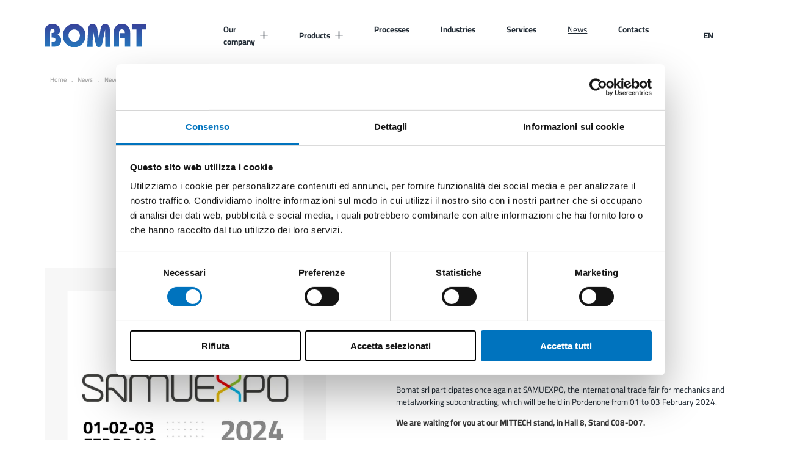

--- FILE ---
content_type: text/html; charset=utf-8
request_url: https://www.bomat.it/en/news/news/samuexpo-2024/
body_size: 12450
content:
<!doctype html><html data-n-head-ssr lang="en" data-n-head="%7B%22lang%22:%7B%22ssr%22:%22en%22%7D%7D"><head ><meta data-n-head="ssr" charset="utf-8"><meta data-n-head="ssr" name="viewport" content="width=device-width, initial-scale=1"><meta data-n-head="ssr" name="format-detection" content="telephone=no"><meta data-n-head="ssr" property="og:image:width" content="600"><meta data-n-head="ssr" property="og:image:height" content="600"><meta data-n-head="ssr" name="twitter:card" content="summary_large_image"><meta data-n-head="ssr" data-hid="twitter:url" property="twitter:url" content="undefined"><meta data-n-head="ssr" name="msapplication-TileColor" content="#ffffff"><meta data-n-head="ssr" name="msapplication-config" content="/favicons/browserconfig.xml"><meta data-n-head="ssr" name="theme-color" content="#ffffff"><meta data-n-head="ssr" data-hid="charset" charset="utf-8"><meta data-n-head="ssr" data-hid="mobile-web-app-capable" name="mobile-web-app-capable" content="yes"><meta data-n-head="ssr" data-hid="apple-mobile-web-app-title" name="apple-mobile-web-app-title" content="Bomat"><meta data-n-head="ssr" data-hid="og:type" name="og:type" property="og:type" content="website"><meta data-n-head="ssr" data-hid="og:site_name" name="og:site_name" property="og:site_name" content="Bomat"><meta data-n-head="ssr" data-hid="i18n-og" property="og:locale" content="en"><meta data-n-head="ssr" data-hid="i18n-og-alt-it" property="og:locale:alternate" content="it"><meta data-n-head="ssr" data-hid="og:title" property="og:title" content="SamuExpo 2024 | Bomat Srl"><meta data-n-head="ssr" data-hid="twitter:title" name="twitter:title" content="SamuExpo 2024 | Bomat Srl"><meta data-n-head="ssr" data-hid="description" name="description" content="Come visit us at the MITTECH stand, in Hall 8, Stand C08-D07."><meta data-n-head="ssr" data-hid="og:description" property="og:description" content="Come visit us at the MITTECH stand, in Hall 8, Stand C08-D07."><meta data-n-head="ssr" data-hid="twitter:description" name="twitter:description" content="Come visit us at the MITTECH stand, in Hall 8, Stand C08-D07."><meta data-n-head="ssr" data-hid="og:image" property="og:image" content="https://admin.bomat.it/media/ifkhsf4a/bomat_fb_2.jpg?width=600&amp;height=600&amp;rnd=133468594103970000"><meta data-n-head="ssr" data-hid="twitter:image" name="twitter:image" content="https://admin.bomat.it/media/ifkhsf4a/bomat_fb_2.jpg?width=1200&amp;height=675&amp;rnd=133468594103970000"><meta data-n-head="ssr" data-hid="og:url" property="og:url" content="/news/news/samuexpo-2024/"><meta data-n-head="ssr" data-hid="robots" name="robots" content="INDEX,FOLLOW"><title>SamuExpo 2024 | Bomat Srl</title><link data-n-head="ssr" rel="preconnect" href="https://admin.bomat.it"><link data-n-head="ssr" rel="dns-prefetch" href="https://admin.bomat.it"><link data-n-head="ssr" rel="apple-touch-icon" sizes="180x180" href="/favicons/apple-touch-icon.png"><link data-n-head="ssr" rel="icon" type="image/png" sizes="32x32" href="/favicons/favicon-32x32.png"><link data-n-head="ssr" rel="icon" type="image/png" sizes="16x16" href="/favicons/favicon-16x16.png"><link data-n-head="ssr" href="/favicons/safari-pinned-tab.svg" color="#5bbad5"><link data-n-head="ssr" rel="shortcut icon" href="/favicons/favicon.ico"><link data-n-head="ssr" data-hid="shortcut-icon" rel="shortcut icon" href="/_nuxt/icons/icon_64x64.f1d622.png"><link data-n-head="ssr" data-hid="apple-touch-icon" rel="apple-touch-icon" href="/_nuxt/icons/icon_512x512.f1d622.png" sizes="512x512"><link data-n-head="ssr" rel="manifest" href="/_nuxt/manifest.7ed0ab7d.json" data-hid="manifest"><link data-n-head="ssr" data-hid="i18n-alt-it" rel="alternate" href="https://www.bomat.it/it/news/news/samuexpo-2024/" hreflang="it"><link data-n-head="ssr" data-hid="i18n-alt-en" rel="alternate" href="https://www.bomat.it/en/news/news/samuexpo-2024/" hreflang="en"><link data-n-head="ssr" data-hid="i18n-xd" rel="alternate" href="https://www.bomat.it/it/news/news/samuexpo-2024/" hreflang="x-default"><link data-n-head="ssr" data-hid="i18n-can" rel="canonical" href="https://www.bomat.it/en/news/news/samuexpo-2024/"><script data-n-head="ssr" data-hid="gtm-script">window['dataLayer']=[];if(!window._gtm_init){window._gtm_init=1;(function(w,n,d,m,e,p){w[d]=(w[d]==1||n[d]=='yes'||n[d]==1||n[m]==1||(w[e]&&w[e][p]&&w[e][p]()))?1:0})(window,navigator,'doNotTrack','msDoNotTrack','external','msTrackingProtectionEnabled');(function(w,d,s,l,x,y){w[x]={};w._gtm_inject=function(i){if(w.doNotTrack||w[x][i])return;w[x][i]=1;w[l]=w[l]||[];w[l].push({'gtm.start':new Date().getTime(),event:'gtm.js'});var f=d.getElementsByTagName(s)[0],j=d.createElement(s);j.async=true;j.src='https://www.googletagmanager.com/gtm.js?id='+i;f.parentNode.insertBefore(j,f);}})(window,document,'script','dataLayer','_gtm_ids','_gtm_inject')};["GTM-5BQHPLHD"].forEach(function(i){window._gtm_inject(i)})</script><noscript data-n-head="ssr" data-hid="305080c9"><style></style></noscript><link rel="preload" href="/_nuxt/15f14b0.js" as="script"><link rel="preload" href="/_nuxt/bec9642.js" as="script"><link rel="preload" href="/_nuxt/css/3fb6e7e.css" as="style"><link rel="preload" href="/_nuxt/630c15f.js" as="script"><link rel="preload" href="/_nuxt/css/a23a553.css" as="style"><link rel="preload" href="/_nuxt/65a1f3d.js" as="script"><link rel="preload" href="/_nuxt/8e4e0df.js" as="script"><link rel="preload" href="/_nuxt/css/9effe37.css" as="style"><link rel="preload" href="/_nuxt/c7d91a2.js" as="script"><link rel="preload" href="/_nuxt/css/775b0fe.css" as="style"><link rel="preload" href="/_nuxt/30cb6e0.js" as="script"><link rel="stylesheet" href="/_nuxt/css/3fb6e7e.css"><link rel="stylesheet" href="/_nuxt/css/a23a553.css"><link rel="stylesheet" href="/_nuxt/css/9effe37.css"><link rel="stylesheet" href="/_nuxt/css/775b0fe.css"></head><body ><noscript data-n-head="ssr" data-hid="gtm-noscript" data-pbody="true"><iframe src="https://www.googletagmanager.com/ns.html?id=GTM-5BQHPLHD&" height="0" width="0" style="display:none;visibility:hidden" title="gtm"></iframe></noscript><div data-server-rendered="true" id="__nuxt"><div id="__layout"><div class="layout-wrap"><header data-fetch-key="data-v-58a147c0:0" class="header" data-v-58a147c0><div class="container is-fourk" data-v-58a147c0><div class="header-inner columns is-gapless section py-0" data-v-58a147c0><div class="column is-3" data-v-58a147c0><div class="py-3" data-v-58a147c0><a href="/en/" target="" rel="" class="header-logo nuxt-link-active" data-v-542afe1c data-v-58a147c0><span data-v-a11e06b4 data-v-58a147c0><svg version="1.1" xmlns="http://www.w3.org/2000/svg" x="0" y="0" width="550" height="124" viewBox="0 0 550 124.1" xml:space="preserve" class="is-logosize-header" style="color:#212b35;display:none;" data-v-a11e06b4><path d="M0 43.5v78.3h29.8v-79c0-11 4.6-16.6 12.9-16.6 6.3 0 11.1 4.8 11.1 11.3 0 7.5-5 11.3-14.7 11.3h-1.2v24h6.9c9.1 0 14.1 4.5 14.1 11.3 0 6.9-5 11.1-14.1 11.1h-6.9V122H43c16.5 0 27.9-1.7 37.5-11.8 5.8-6.2 8.9-14.1 8.9-23.1 0-13-6.7-23.5-19.4-29.3 8.7-5.1 13.2-12.3 13.2-21.9.1-20-17.1-35.9-40-35.9C17.6 0 0 17.3 0 43.5M128.5 61.9c0-18.2 13.9-32.2 31-32.2s30.8 14 30.8 32.2c0 18.2-13.9 32.4-30.8 32.4-16.9-.1-31-14.5-31-32.4m-12.3-43.7C104.4 30.2 98 45.2 98 62c0 16.8 6.3 31.9 18.2 43.9 11.7 11.7 26.9 18.2 43.4 18.2 16.4 0 31.9-6.3 43.5-18.2 11.7-11.7 17.8-27.2 17.8-43.9 0-16.6-6.2-32.1-17.8-43.7C191.4 6.5 176 .2 159.5.2c-16.4 0-31.7 6.3-43.3 18M302.3 22.6s-9 48-9.7 57.1c-.7-9.1-9.7-57.1-9.7-57.1C279.5 8 269.8.3 258.3.3c-12 0-21.8 8.7-23.9 24.7l-4.9 97h28.8s1.6-81.1 1.6-90.5c1.7 8.7 15.2 73 15.2 73 2.8 12.9 6.3 18.5 17.6 18.5 8.9 0 14.8-6 17.6-18.5 0 0 13.6-64.8 15.2-73 .3 6.9 1.7 90.5 1.7 90.5h28.6l-4.9-97C348.8 9.1 339 .3 327 .3c-11.6 0-21.3 7.8-24.7 22.3M370.7 51.2V122h29.6V49.5c0-13.2 5.7-20.2 15.9-20.2 9.8 0 16.1 7.2 16.1 18.8v1.4h-26.7v28.1h26.7V122H462V51.2c0-32-19-51.1-45.8-51.1-26.7.1-45.5 19.1-45.5 51.1M468.8 2.2v28h25.7V122h29.8V30.2H550v-28z" data-v-a11e06b4></path></svg> <img src="/svg/logo.svg" alt="BOMAT srl" class="is-logosize-header" style="display:;" data-v-a11e06b4></span></a></div></div> <div class="column is-9 quickmenu-container" data-v-58a147c0><div class="quickmenu-container-inner" style="display:;" data-v-58a147c0><ul v-if="[object Object],[object Object],[object Object],[object Object],[object Object],[object Object],[object Object]" class="quickmenu is-dark" data-v-62d24adb data-v-58a147c0><li class="quickmenu-menu dropdown" data-v-62d24adb><span aria-haspopup="true" aria-controls="dropdown-menu" class="dropdown-trigger quickmenu-menu-item first-level" data-v-62d24adb> Our company  <i class="ml-1 dropdown__plus icon icon--plus" data-v-015a6fa0 data-v-62d24adb><svg aria-hidden="true" role="img" xmlns="http://www.w3.org/2000/svg" viewBox="0 0 100 100" width="1" height="1" class="icon-plus" data-v-015a6fa0><path fill="currentColor" d="M99 45.3H55.9v-43H44.1v43H1V56h43.1v43h11.8V56H99z" data-v-015a6fa0></path></svg></i> <i class="ml-1 dropdown__minus icon icon--minus" data-v-015a6fa0 data-v-62d24adb><svg aria-hidden="true" role="img" xmlns="http://www.w3.org/2000/svg" viewBox="0 0 100 100" width="1" height="1" class="icon-minus" data-v-015a6fa0><path fill="currentColor" d="M1 45.3h98V56H1z" data-v-015a6fa0></path></svg></i></span> <ul v-if="2" class="quickmenu-submenu dropdown-menu" data-v-62d24adb><li class="quickmenu-menu dropdown-item" data-v-62d24adb><a href="/en/company/about-us/" target="" rel="" class="quickmenu-menu-item second-level" data-v-542afe1c data-v-62d24adb>
						About us
					</a></li><li class="quickmenu-menu dropdown-item" data-v-62d24adb><a href="/en/company/quality/" target="" rel="" class="quickmenu-menu-item second-level" data-v-542afe1c data-v-62d24adb>
						Quality
					</a></li></ul></li><li class="quickmenu-menu dropdown" data-v-62d24adb><span aria-haspopup="true" aria-controls="dropdown-menu" class="dropdown-trigger quickmenu-menu-item first-level" data-v-62d24adb> Products  <i class="ml-1 dropdown__plus icon icon--plus" data-v-015a6fa0 data-v-62d24adb><svg aria-hidden="true" role="img" xmlns="http://www.w3.org/2000/svg" viewBox="0 0 100 100" width="1" height="1" class="icon-plus" data-v-015a6fa0><path fill="currentColor" d="M99 45.3H55.9v-43H44.1v43H1V56h43.1v43h11.8V56H99z" data-v-015a6fa0></path></svg></i> <i class="ml-1 dropdown__minus icon icon--minus" data-v-015a6fa0 data-v-62d24adb><svg aria-hidden="true" role="img" xmlns="http://www.w3.org/2000/svg" viewBox="0 0 100 100" width="1" height="1" class="icon-minus" data-v-015a6fa0><path fill="currentColor" d="M1 45.3h98V56H1z" data-v-015a6fa0></path></svg></i></span> <ul v-if="8" class="quickmenu-submenu dropdown-menu" data-v-62d24adb><li class="quickmenu-menu dropdown-item" data-v-62d24adb><a href="/en/products/" target="" rel="" class="quickmenu-menu-item second-level" data-v-542afe1c data-v-62d24adb>
						All our products
					</a></li><li class="quickmenu-menu dropdown-item" data-v-62d24adb><a href="/en/products/tube-assemblies-and-fabrications/" target="" rel="" class="quickmenu-menu-item second-level" data-v-542afe1c data-v-62d24adb>
						Tube assemblies and fabrications
					</a></li><li class="quickmenu-menu dropdown-item" data-v-62d24adb><a href="/en/products/curved-and-shaped-tubes/" target="" rel="" class="quickmenu-menu-item second-level" data-v-542afe1c data-v-62d24adb>
						Curved and shaped tubes
					</a></li><li class="quickmenu-menu dropdown-item" data-v-62d24adb><a href="/en/products/flat-and-3d-coils/" target="" rel="" class="quickmenu-menu-item second-level" data-v-542afe1c data-v-62d24adb>
						Flat and 3D coils
					</a></li><li class="quickmenu-menu dropdown-item" data-v-62d24adb><a href="/en/products/coated-tubing-condensate-evaporation-tubing/" target="" rel="" class="quickmenu-menu-item second-level" data-v-542afe1c data-v-62d24adb>
						Coated tubing / Condensate evaporation tubing
					</a></li><li class="quickmenu-menu dropdown-item" data-v-62d24adb><a href="/en/products/heat-exchangers/" target="" rel="" class="quickmenu-menu-item second-level" data-v-542afe1c data-v-62d24adb>
						Heat exchangers
					</a></li><li class="quickmenu-menu dropdown-item" data-v-62d24adb><a href="/en/products/spiral-coils/" target="" rel="" class="quickmenu-menu-item second-level" data-v-542afe1c data-v-62d24adb>
						Spiral coils
					</a></li><li class="quickmenu-menu dropdown-item" data-v-62d24adb><a href="/en/products/mechanical-parts-and-equipment/" target="" rel="" class="quickmenu-menu-item second-level" data-v-542afe1c data-v-62d24adb>
						Mechanical parts and equipment
					</a></li></ul></li><li class="quickmenu-menu dropdown" data-v-62d24adb><span class="quickmenu-menu-item first-level" data-v-62d24adb><a href="/en/processes/" target="" rel="" data-v-542afe1c data-v-62d24adb>
					Processes
				</a></span> <ul class="quickmenu-submenu dropdown-menu" data-v-62d24adb></ul></li><li class="quickmenu-menu dropdown" data-v-62d24adb><span class="quickmenu-menu-item first-level" data-v-62d24adb><a href="/en/industries/" target="" rel="" data-v-542afe1c data-v-62d24adb>
					Industries
				</a></span> <ul class="quickmenu-submenu dropdown-menu" data-v-62d24adb></ul></li><li class="quickmenu-menu dropdown" data-v-62d24adb><span class="quickmenu-menu-item first-level" data-v-62d24adb><a href="/en/services/" target="" rel="" data-v-542afe1c data-v-62d24adb>
					Services
				</a></span> <ul class="quickmenu-submenu dropdown-menu" data-v-62d24adb></ul></li><li class="quickmenu-menu dropdown" data-v-62d24adb><span class="quickmenu-menu-item first-level" data-v-62d24adb><a href="/en/news/" target="" rel="" class="nuxt-link-active" data-v-542afe1c data-v-62d24adb>
					News
				</a></span> <ul class="quickmenu-submenu dropdown-menu" data-v-62d24adb></ul></li><li class="quickmenu-menu dropdown" data-v-62d24adb><span class="quickmenu-menu-item first-level" data-v-62d24adb><a href="/en/contacts/" target="" rel="" data-v-542afe1c data-v-62d24adb>
					Contacts
				</a></span> <ul class="quickmenu-submenu dropdown-menu" data-v-62d24adb></ul></li> <li class="quickmenu-menu dropdown dropdown--lang" data-v-62d24adb><span aria-haspopup="true" aria-controls="dropdown-menu" class="dropdown-trigger quickmenu-menu-item first-level" data-v-62d24adb>
			EN
		</span> <ul class="quickmenu-submenu dropdown-menu has-languages" data-v-62d24adb><li data-lang="it" data-v-62d24adb><span data-v-62d24adb>
					Italiano
				</span></li><li data-lang="en" data-v-62d24adb><span class="sel" data-v-62d24adb>
					Inglese
				</span></li></ul></li></ul></div> <ul class="is-sr-only" data-v-58a147c0><li data-v-58a147c0><a href="/it/" data-v-58a147c0>
							Italiano
						</a></li><li data-v-58a147c0><a href="/en/" data-v-58a147c0>
							Inglese
						</a></li></ul> <div style="display:none;" data-v-7d7e79c6 data-v-58a147c0><div class="burger-box burger-menu" data-v-4a6484eb data-v-7d7e79c6><small data-v-4a6484eb>menu</small> <button type="button" class="button menu-icon" data-v-4a6484eb><!----><span><div class="burger" data-v-4a6484eb><span data-v-4a6484eb></span> <span data-v-4a6484eb></span></div></span><!----></button></div> <!----></div></div></div></div></header> <main><div class="wrapper is-type-default" data-v-1ff9be10><div class="container is-fourk" data-v-1ff9be10><div class="section" data-v-1ff9be10><div class="wrapper" data-v-1ff9be10><div class="current-page">
		SamuExpo 2024
	</div> <nav class="breadcrumbs" style="display:;"><ol itemscope="itemscope" itemtype="https://schema.org/BreadcrumbList" class="breadcrumbs-inner"><li itemprop="itemListElement" itemscope="itemscope" itemtype="https://schema.org/ListItem" class="breadcrumbs-item"><!----> <a href="/en/" target="" rel="" itemprop="item" class="breadcrumbs-link nuxt-link-active" data-v-542afe1c><span itemprop="name" class="breadcrumbs-text">Home</span></a> <meta itemprop="position" content="1"></li><li itemprop="itemListElement" itemscope="itemscope" itemtype="https://schema.org/ListItem" class="breadcrumbs-item"><span class="breadcrumbs-icon">.</span> <a href="/en/news/" target="" rel="" itemprop="item" class="breadcrumbs-link nuxt-link-active" data-v-542afe1c><span itemprop="name" class="breadcrumbs-text">News</span></a> <meta itemprop="position" content="2"></li><li itemprop="itemListElement" itemscope="itemscope" itemtype="https://schema.org/ListItem" class="breadcrumbs-item"><span class="breadcrumbs-icon">.</span> <a href="/en/news/news/" target="" rel="" itemprop="item" class="breadcrumbs-link nuxt-link-active" data-v-542afe1c><span itemprop="name" class="breadcrumbs-text">News</span></a> <meta itemprop="position" content="3"></li><li itemprop="itemListElement" itemscope="itemscope" itemtype="https://schema.org/ListItem" class="breadcrumbs-item"><span class="breadcrumbs-icon">.</span> <a href="/en/news/news/samuexpo-2024/" aria-current="page" target="" rel="" itemprop="item" class="breadcrumbs-link nuxt-link-exact-active nuxt-link-active" data-v-542afe1c><span itemprop="name" class="breadcrumbs-text">SamuExpo 2024</span></a> <meta itemprop="position" content="4"></li></ol></nav></div></div></div></div> <div class="has-section-padding"><div class="container is-fourk"><div class="section has-text-centered py-0"><!----> <div class="columns"><div class="column is-12-mobile is-8-tablet is-offset-2-tablet"><div class="intro is-spaced-2">News</div> <h1 class="title">
			SamuExpo 2024
		</h1> <div class="intro has-text-black">
			28 novembre 2023
		</div> <div class="share" data-v-c54f6088><div class="share__trigger" data-v-c54f6088><i class="icon icon--share" data-v-015a6fa0 data-v-c54f6088><svg aria-hidden="true" role="img" xmlns="http://www.w3.org/2000/svg" viewBox="0 0 448 512" width="1" height="1" class="icon-share" data-v-015a6fa0><path fill="currentColor" d="M352 320c-28.6 0-54.2 12.5-71.8 32.3l-95.5-59.7c9.6-23.4 9.7-49.8 0-73.2l95.5-59.7c17.6 19.8 43.2 32.3 71.8 32.3 53 0 96-43 96-96S405 0 352 0s-96 43-96 96c0 13 2.6 25.3 7.2 36.6l-95.5 59.7C150.2 172.5 124.6 160 96 160c-53 0-96 43-96 96s43 96 96 96c28.6 0 54.2-12.5 71.8-32.3l95.5 59.7c-4.7 11.3-7.2 23.6-7.2 36.6 0 53 43 96 96 96s96-43 96-96c-.1-53-43.1-96-96.1-96zm0-288c35.3 0 64 28.7 64 64s-28.7 64-64 64-64-28.7-64-64 28.7-64 64-64zM96 320c-35.3 0-64-28.7-64-64s28.7-64 64-64 64 28.7 64 64-28.7 64-64 64zm256 160c-35.3 0-64-28.7-64-64s28.7-64 64-64 64 28.7 64 64-28.7 64-64 64z" data-v-015a6fa0></path></svg></i></div> <!----></div></div></div> <!----></div></div></div> <div class="strips" data-v-b2f06f72><div class="strip" data-v-b2f06f72><div section-classes="pt-0" class="wrapper" data-v-01884b39 data-v-b2f06f72><div data-v-01884b39><div class="container is-fourk" data-v-01884b39><div class="section" data-v-01884b39><div class="columns" data-v-01884b39><div class="column is-12-mobile is-6-tablet is-offset-1-tablet is-order-1-tablet" data-v-01884b39> <div data-v-5d5aeb3e data-v-b2f06f72><!----> <div class="content is-spaced-6" data-v-3990c058 data-v-5d5aeb3e><p>Bomat srl participates once again at SAMUEXPO, the international trade fair for mechanics and metalworking subcontracting, which will be held in Pordenone from 01 to 03 February 2024.</p> <p><strong>We are waiting for you at our MITTECH stand, in Hall 8, Stand C08-D07.</strong></p> <p>Get a free entry ticket by registering below.</p></div> <div class="is-spaced-4" data-v-5d5aeb3e><a to="https://forumweb.bestunion.it/forumwebnr/default.asp?o=2471&amp;t=fwebit&amp;p=4&amp;l=Eng" href="https://forumweb.bestunion.it/forumwebnr/default.asp?o=2471&amp;t=fwebit&amp;p=4&amp;l=Eng" target="_blank" rel="nofollow noopener" class="button is-primary button has-text has-right-icon" data-v-6c317a6c data-v-5d5aeb3e><!----><span><!----> <span class="button__text" data-v-6c317a6c>
			REGISTER NOW
		</span> <i class="button__icon-right icon icon--right" data-v-015a6fa0 data-v-6c317a6c><svg aria-hidden="true" role="img" xmlns="http://www.w3.org/2000/svg" viewBox="0 0 100 100" width="1" height="1" class="icon-right" data-v-015a6fa0><path fill="currentColor" d="M68.7 49.6 39.8 79l-8.6-8.7 20.3-20.7L31.2 29l8.6-8.7 28.9 29.3z" data-v-015a6fa0></path></svg></i></span><!----></a></div> <div class="columns" data-v-5d5aeb3e><div class="column is-12-mobile is-6-tablet" data-v-5d5aeb3e></div></div></div></div> <div class="column is-12-mobile column-image is-5-tablet" data-v-01884b39><div data-v-01884b39><div data-v-b2c7466c data-v-b2f06f72><picture class="base-image" data-v-75e0d2cb data-v-b2c7466c><source type="image/webp" srcset="/_ipx/w_320,f_webp/https://admin.bomat.it/media/dfpdvpxz/samuexpo.jpg%3Fwidth=800%26height=0%26rnd=133459023802500000 320w, /_ipx/w_640,f_webp/https://admin.bomat.it/media/dfpdvpxz/samuexpo.jpg%3Fwidth=800%26height=0%26rnd=133459023802500000 640w, /_ipx/w_384,f_webp/https://admin.bomat.it/media/dfpdvpxz/samuexpo.jpg%3Fwidth=800%26height=0%26rnd=133459023802500000 384w, /_ipx/w_512,f_webp/https://admin.bomat.it/media/dfpdvpxz/samuexpo.jpg%3Fwidth=800%26height=0%26rnd=133459023802500000 512w, /_ipx/w_640,f_webp/https://admin.bomat.it/media/dfpdvpxz/samuexpo.jpg%3Fwidth=800%26height=0%26rnd=133459023802500000 640w, /_ipx/w_768,f_webp/https://admin.bomat.it/media/dfpdvpxz/samuexpo.jpg%3Fwidth=800%26height=0%26rnd=133459023802500000 768w, /_ipx/w_800,f_webp/https://admin.bomat.it/media/dfpdvpxz/samuexpo.jpg%3Fwidth=800%26height=0%26rnd=133459023802500000 800w" sizes="(max-width: 320px) 100vw, (max-width: 640px) 100vw, (max-width: 768px) 50vw, (max-width: 1024px) 50vw, (max-width: 1280px) 50vw, (max-width: 1536px) 50vw, 800px"> <img src="/_ipx/w_800,f_jpeg/https://admin.bomat.it/media/dfpdvpxz/samuexpo.jpg%3Fwidth=800%26height=0%26rnd=133459023802500000" srcset="/_ipx/w_320,f_jpeg/https://admin.bomat.it/media/dfpdvpxz/samuexpo.jpg%3Fwidth=800%26height=0%26rnd=133459023802500000 320w, /_ipx/w_640,f_jpeg/https://admin.bomat.it/media/dfpdvpxz/samuexpo.jpg%3Fwidth=800%26height=0%26rnd=133459023802500000 640w, /_ipx/w_384,f_jpeg/https://admin.bomat.it/media/dfpdvpxz/samuexpo.jpg%3Fwidth=800%26height=0%26rnd=133459023802500000 384w, /_ipx/w_512,f_jpeg/https://admin.bomat.it/media/dfpdvpxz/samuexpo.jpg%3Fwidth=800%26height=0%26rnd=133459023802500000 512w, /_ipx/w_640,f_jpeg/https://admin.bomat.it/media/dfpdvpxz/samuexpo.jpg%3Fwidth=800%26height=0%26rnd=133459023802500000 640w, /_ipx/w_768,f_jpeg/https://admin.bomat.it/media/dfpdvpxz/samuexpo.jpg%3Fwidth=800%26height=0%26rnd=133459023802500000 768w, /_ipx/w_800,f_jpeg/https://admin.bomat.it/media/dfpdvpxz/samuexpo.jpg%3Fwidth=800%26height=0%26rnd=133459023802500000 800w" sizes="(max-width: 320px) 100vw, (max-width: 640px) 100vw, (max-width: 768px) 50vw, (max-width: 1024px) 50vw, (max-width: 1280px) 50vw, (max-width: 1536px) 50vw, 800px" width="800" alt="" loading="lazy" decoding="sync"></picture></div></div> <!----></div></div></div></div></div></div></div></div> <div class="pt-0 has-section-padding"><div class="container is-fourk"><div class="section has-text-centered py-0"><!----> <div class="columns"><div class="column is-12-mobile is-12-tablet is-offset-0-tablet"><div class="columns is-flex-column-mobile is-align-items-center has-text-centered"><div class="column has-text-left-desktop"><!----></div> <div class="column is-order-1-mobile"></div> <div class="column has-text-right-desktop"><a class="button is-transparent button has-text has-right-icon" data-v-6c317a6c><!----><span><!----> <span class="button__text" data-v-6c317a6c> Next </span> <i class="button__icon-right icon icon--right" data-v-015a6fa0 data-v-6c317a6c><svg aria-hidden="true" role="img" xmlns="http://www.w3.org/2000/svg" viewBox="0 0 100 100" width="1" height="1" class="icon-right" data-v-015a6fa0><path fill="currentColor" d="M68.7 49.6 39.8 79l-8.6-8.7 20.3-20.7L31.2 29l8.6-8.7 28.9 29.3z" data-v-015a6fa0></path></svg></i></span><!----></a></div></div></div></div> <!----></div></div></div></main> <div id="site-loader" data-v-578f14f1></div> <div data-fetch-key="data-v-de199ca8:0" class="footer-wrapper" data-v-de199ca8><div class="container prfesr" data-v-de199ca8><div class="section py-0" data-v-de199ca8><a href="/svg/bomat-prfesr-fotovoltaico.pdf" target="_blank" data-v-de199ca8><img src="/svg/pr_fesr.png" alt data-v-de199ca8></a></div></div> <footer class="footer p-0 m-0" data-v-de199ca8><div class="footer-top pt-5 pb-7" data-v-de199ca8><div class="container is-fourk" data-v-de199ca8><div class="footer-top-inner section py-0" data-v-de199ca8><div class="columns" data-v-de199ca8><div class="column is-3" data-v-de199ca8><div class="footer-logo is-spaced-2" data-v-de199ca8><span data-v-a11e06b4 data-v-de199ca8><svg version="1.1" xmlns="http://www.w3.org/2000/svg" x="0" y="0" width="550" height="124" viewBox="0 0 550 124.1" xml:space="preserve" class="is-logosize-footer" style="color:#212b35;display:none;" data-v-a11e06b4><path d="M0 43.5v78.3h29.8v-79c0-11 4.6-16.6 12.9-16.6 6.3 0 11.1 4.8 11.1 11.3 0 7.5-5 11.3-14.7 11.3h-1.2v24h6.9c9.1 0 14.1 4.5 14.1 11.3 0 6.9-5 11.1-14.1 11.1h-6.9V122H43c16.5 0 27.9-1.7 37.5-11.8 5.8-6.2 8.9-14.1 8.9-23.1 0-13-6.7-23.5-19.4-29.3 8.7-5.1 13.2-12.3 13.2-21.9.1-20-17.1-35.9-40-35.9C17.6 0 0 17.3 0 43.5M128.5 61.9c0-18.2 13.9-32.2 31-32.2s30.8 14 30.8 32.2c0 18.2-13.9 32.4-30.8 32.4-16.9-.1-31-14.5-31-32.4m-12.3-43.7C104.4 30.2 98 45.2 98 62c0 16.8 6.3 31.9 18.2 43.9 11.7 11.7 26.9 18.2 43.4 18.2 16.4 0 31.9-6.3 43.5-18.2 11.7-11.7 17.8-27.2 17.8-43.9 0-16.6-6.2-32.1-17.8-43.7C191.4 6.5 176 .2 159.5.2c-16.4 0-31.7 6.3-43.3 18M302.3 22.6s-9 48-9.7 57.1c-.7-9.1-9.7-57.1-9.7-57.1C279.5 8 269.8.3 258.3.3c-12 0-21.8 8.7-23.9 24.7l-4.9 97h28.8s1.6-81.1 1.6-90.5c1.7 8.7 15.2 73 15.2 73 2.8 12.9 6.3 18.5 17.6 18.5 8.9 0 14.8-6 17.6-18.5 0 0 13.6-64.8 15.2-73 .3 6.9 1.7 90.5 1.7 90.5h28.6l-4.9-97C348.8 9.1 339 .3 327 .3c-11.6 0-21.3 7.8-24.7 22.3M370.7 51.2V122h29.6V49.5c0-13.2 5.7-20.2 15.9-20.2 9.8 0 16.1 7.2 16.1 18.8v1.4h-26.7v28.1h26.7V122H462V51.2c0-32-19-51.1-45.8-51.1-26.7.1-45.5 19.1-45.5 51.1M468.8 2.2v28h25.7V122h29.8V30.2H550v-28z" data-v-a11e06b4></path></svg> <img src="/svg/logo.svg" alt="BOMAT srl" class="is-logosize-footer" style="display:;" data-v-a11e06b4></span></div> <div data-fetch-key="data-v-d5fb30a4:0" class="quick_contact" data-v-d5fb30a4 data-v-de199ca8><p class="quick_contact-item mb-1" data-v-d5fb30a4><span class="quick_contact-index" data-v-d5fb30a4><i class="icon icon--phone" data-v-015a6fa0 data-v-d5fb30a4><svg aria-hidden="true" role="img" xmlns="http://www.w3.org/2000/svg" viewBox="0 0 21 21" width="1" height="1" class="icon-phone" data-v-015a6fa0><path fill="currentColor" d="M21 9.7h-1.5c0-4.5-3.7-8.2-8.2-8.2V0c5.3 0 9.6 4.3 9.7 9.7z M17.2 9.7h-1.5c0-2.5-2-4.5-4.5-4.5V3.8c3.3 0 6 2.6 6 5.9zM15.1 19.7c-1.2-.1-2.1-.4-2.8-.8-1.6-.7-3.1-1.6-4.7-3-2-1.5-3.6-3.5-4.8-5.7C2 9.1 1.6 7.6 1.3 6.5c-.1-.5 0-1 .3-1.5.7-1.1 1.5-2 2.7-3.3.1-.1.3-.2.4-.2h.1c.4-.4.9-.1 1.1 0l.1.1.3.3C7.2 3 7.9 4.2 8.5 5.5c.4.9.4 1.2-.4 1.9-.3.3-.6.6-1 .9.5 1.5 1.4 2.9 2.7 3.9.8.8 1.8 1.3 2.9 1.6.1-.1.2-.3.4-.5.1-.2.3-.3.4-.5.6-.7 1.1-1 2-.4 1.1.6 2.2 1.2 3.4 2.1.3.2.6.4.7.9.1.4-.2.8-.5 1.2-1 1.1-2.1 2-3.4 2.9 0 0-.2.2-.6.2zM5.4 2.3c-.2.1-.2.1-.3.1-1.2 1.2-2 2.1-2.7 3.1-.1.3-.2.5-.1.8.3 1 .6 2.4 1.3 3.5 1.2 2.2 2.7 4 4.6 5.5 1.5 1.3 3 2.2 4.5 2.8.7.3 1.5.5 2.4.7l.1-.1c1.3-.8 2.3-1.7 3.2-2.7.2-.2.2-.3.2-.4l-.2-.2c-1.2-.9-2.2-1.5-3.3-2.1-.3-.2-.4-.2-.4-.2l-.4.4c-.1.2-.3.4-.5.6-.1.2-.3.3-.4.5-.3.3-.6.3-.7.3h-.1c-1.3-.3-2.4-.9-3.4-1.8-1.4-1.1-2.5-2.7-3-4.5v-.1c0-.1 0-.4.2-.7.4-.3.7-.6 1.1-1 .2-.2.3-.3.4-.3 0 0-.1-.3-.2-.4C7 4.6 6.3 3.5 5.6 2.5l-.2-.2z" data-v-015a6fa0></path></svg></i></span>  
		<a href="tel:+39 0434 642112" class="quick_contact-value" data-v-d5fb30a4>
			+39 0434 642112
		</a></p> <!----> <p class="quick_contact-item mb-1" data-v-d5fb30a4><span class="quick_contact-index" data-v-d5fb30a4><i class="icon icon--email" data-v-015a6fa0 data-v-d5fb30a4><svg aria-hidden="true" role="img" xmlns="http://www.w3.org/2000/svg" viewBox="0 0 21 21" width="1" height="1" class="icon-email" data-v-015a6fa0><path fill="currentColor" d="M10.5 3.2h8.3c1.2-.1 2.2.9 2.3 1.9V15.4c.1 1.2-.8 2.1-1.9 2.3H2.3c-1.2.1-2.1-.8-2.1-2V5.2c0-1.2.8-2.1 2-2.1H10.5M1.3 16.8c.2.1.6.2.8.2H19c.2 0 .4-.1.6-.2l-6-6.8c-.1.1-.1.1-.2.1l-2.7 2.4c-.2.2-.5.2-.7 0L7.1 9.9l-5.8 6.9m18-12.7C19.1 4 1.9 4 1.6 4.1l8.8 7.9 8.9-7.9M.9 4.5c-.1.3-.1.5-.2.8v11l5.8-6.6L.9 4.5m19.2 11.6c.1-.2.1-.4.1-.5V5.1c0-.2-.1-.4-.1-.6l-5.6 5 5.6 6.6" data-v-015a6fa0></path></svg></i></span>  
		<a href="mailto:info@bomat.it" class="quick_contact-value" data-v-d5fb30a4>
			info@bomat.it
		</a></p> </div> <div class="is-flex" data-v-de199ca8><div class="logo-certrificazione" data-v-de199ca8><img src="/svg/imq.png" alt="IMQ" data-v-de199ca8></div> <div class="logo-certrificazione" data-v-de199ca8><img src="/svg/iqnet.png" alt="IQNET" data-v-de199ca8></div></div></div> <div class="column is-9" data-v-de199ca8><div class="columns" data-v-de199ca8><div class="column is-2 py-0" data-v-de199ca8><div data-v-33087c4e data-v-de199ca8><div class="footer-menu-mobile" style="display:none;" data-v-33087c4e><div class="collapse accordion" data-v-33087c4e><div class="collapse-trigger"><div role="button" aria-controls="contentIdForA11y5-0" aria-expanded="true" class="accordion__header" data-v-33087c4e><p class="accordion__header-title" data-v-33087c4e>
							Our company
						</p> <a class="accordion__header-icon" data-v-33087c4e><i class="icon icon--minus" data-v-015a6fa0 data-v-33087c4e><svg aria-hidden="true" role="img" xmlns="http://www.w3.org/2000/svg" viewBox="0 0 100 100" width="1" height="1" class="icon-minus" data-v-015a6fa0><path fill="currentColor" d="M1 45.3h98V56H1z" data-v-015a6fa0></path></svg></i></a></div></div><div id="contentIdForA11y5-0" class="collapse-content"> <div class="accordion__content" data-v-33087c4e><div class="content" data-v-33087c4e><ul v-if="2" class="submenu" data-v-33087c4e><li class="submenu-item" data-v-33087c4e><a href="/en/company/about-us/" target="" rel="" data-v-542afe1c data-v-33087c4e>
									About us
								</a></li><li class="submenu-item" data-v-33087c4e><a href="/en/company/quality/" target="" rel="" data-v-542afe1c data-v-33087c4e>
									Quality
								</a></li></ul></div></div></div></div></div> <div style="display:;" data-v-33087c4e><ul v-if="[object Object]" class="accordion" data-v-33087c4e><li data-v-33087c4e><div class="accordion__header" data-v-33087c4e><span class="accordion__header-title" data-v-33087c4e>
						Our company
					</span></div> <div class="accordion__content" data-v-33087c4e><ul v-if="2" class="submenu" data-v-33087c4e><li class="submenu-item" data-v-33087c4e><a href="/en/company/about-us/" target="" rel="" data-v-542afe1c data-v-33087c4e>
								About us
							</a></li><li class="submenu-item" data-v-33087c4e><a href="/en/company/quality/" target="" rel="" data-v-542afe1c data-v-33087c4e>
								Quality
							</a></li></ul></div></li></ul></div></div></div> <div class="column is-8 py-0" data-v-de199ca8><div data-v-33087c4e data-v-de199ca8><div class="footer-menu-mobile" style="display:none;" data-v-33087c4e><div class="collapse accordion" data-v-33087c4e><div class="collapse-trigger"><div role="button" aria-controls="contentIdForA11y5-0" aria-expanded="true" class="accordion__header" data-v-33087c4e><p class="accordion__header-title" data-v-33087c4e>
							Products
						</p> <a class="accordion__header-icon" data-v-33087c4e><i class="icon icon--minus" data-v-015a6fa0 data-v-33087c4e><svg aria-hidden="true" role="img" xmlns="http://www.w3.org/2000/svg" viewBox="0 0 100 100" width="1" height="1" class="icon-minus" data-v-015a6fa0><path fill="currentColor" d="M1 45.3h98V56H1z" data-v-015a6fa0></path></svg></i></a></div></div><div id="contentIdForA11y5-0" class="collapse-content"> <div class="accordion__content" data-v-33087c4e><div class="content" data-v-33087c4e><ul v-if="8" class="submenu is-multicol" data-v-33087c4e><li class="submenu-item" data-v-33087c4e><a href="/en/products/" target="" rel="" data-v-542afe1c data-v-33087c4e>
									All our products
								</a></li><li class="submenu-item" data-v-33087c4e><a href="/en/products/tube-assemblies-and-fabrications/" target="" rel="" data-v-542afe1c data-v-33087c4e>
									Tube assemblies and fabrications
								</a></li><li class="submenu-item" data-v-33087c4e><a href="/en/products/curved-and-shaped-tubes/" target="" rel="" data-v-542afe1c data-v-33087c4e>
									Curved and shaped tubes
								</a></li><li class="submenu-item" data-v-33087c4e><a href="/en/products/flat-and-3d-coils/" target="" rel="" data-v-542afe1c data-v-33087c4e>
									Flat and 3D coils
								</a></li><li class="submenu-item" data-v-33087c4e><a href="/en/products/heat-exchangers/" target="" rel="" data-v-542afe1c data-v-33087c4e>
									Heat exchangers
								</a></li><li class="submenu-item" data-v-33087c4e><a href="/en/products/coated-tubing-condensate-evaporation-tubing/" target="" rel="" data-v-542afe1c data-v-33087c4e>
									Coated tubing / Condensate evaporation tubing
								</a></li><li class="submenu-item" data-v-33087c4e><a href="#" target="" rel="" data-v-542afe1c data-v-33087c4e>
									Products/Spiral coils
								</a></li><li class="submenu-item" data-v-33087c4e><a href="/en/products/mechanical-parts-and-equipment/" target="" rel="" data-v-542afe1c data-v-33087c4e>
									Mechanical parts and equipment
								</a></li></ul></div></div></div></div></div> <div style="display:;" data-v-33087c4e><ul v-if="[object Object]" class="accordion" data-v-33087c4e><li data-v-33087c4e><div class="accordion__header" data-v-33087c4e><span class="accordion__header-title" data-v-33087c4e>
						Products
					</span></div> <div class="accordion__content" data-v-33087c4e><ul v-if="8" class="submenu is-multicol" data-v-33087c4e><li class="submenu-item" data-v-33087c4e><a href="/en/products/" target="" rel="" data-v-542afe1c data-v-33087c4e>
								All our products
							</a></li><li class="submenu-item" data-v-33087c4e><a href="/en/products/tube-assemblies-and-fabrications/" target="" rel="" data-v-542afe1c data-v-33087c4e>
								Tube assemblies and fabrications
							</a></li><li class="submenu-item" data-v-33087c4e><a href="/en/products/curved-and-shaped-tubes/" target="" rel="" data-v-542afe1c data-v-33087c4e>
								Curved and shaped tubes
							</a></li><li class="submenu-item" data-v-33087c4e><a href="/en/products/flat-and-3d-coils/" target="" rel="" data-v-542afe1c data-v-33087c4e>
								Flat and 3D coils
							</a></li><li class="submenu-item" data-v-33087c4e><a href="/en/products/heat-exchangers/" target="" rel="" data-v-542afe1c data-v-33087c4e>
								Heat exchangers
							</a></li><li class="submenu-item" data-v-33087c4e><a href="/en/products/coated-tubing-condensate-evaporation-tubing/" target="" rel="" data-v-542afe1c data-v-33087c4e>
								Coated tubing / Condensate evaporation tubing
							</a></li><li class="submenu-item" data-v-33087c4e><a href="#" target="" rel="" data-v-542afe1c data-v-33087c4e>
								Products/Spiral coils
							</a></li><li class="submenu-item" data-v-33087c4e><a href="/en/products/mechanical-parts-and-equipment/" target="" rel="" data-v-542afe1c data-v-33087c4e>
								Mechanical parts and equipment
							</a></li></ul></div></li></ul></div></div></div> <div class="column is-3 py-0" data-v-de199ca8><div data-v-33087c4e data-v-de199ca8><div class="footer-menu-mobile" style="display:none;" data-v-33087c4e><div class="collapse accordion" data-v-33087c4e><div class="collapse-trigger"><div role="button" aria-controls="contentIdForA11y5-0" aria-expanded="true" class="accordion__header" data-v-33087c4e><a href="/en/processes/" target="" rel="" class="accordion__header-title" data-v-542afe1c data-v-33087c4e>
							Processes
						</a> <!----></div></div><div id="contentIdForA11y5-0" class="collapse-content"> <div class="accordion__content" data-v-33087c4e><div class="content" data-v-33087c4e><ul class="submenu" data-v-33087c4e></ul></div></div></div></div><div class="collapse accordion" data-v-33087c4e><div class="collapse-trigger"><div role="button" aria-controls="contentIdForA11y5-1" class="accordion__header" data-v-33087c4e><a href="/en/industries/" target="" rel="" class="accordion__header-title" data-v-542afe1c data-v-33087c4e>
							Industries
						</a> <!----></div></div><div id="contentIdForA11y5-1" class="collapse-content" style="display:none;"> <div class="accordion__content" data-v-33087c4e><div class="content" data-v-33087c4e><ul class="submenu" data-v-33087c4e></ul></div></div></div></div><div class="collapse accordion" data-v-33087c4e><div class="collapse-trigger"><div role="button" aria-controls="contentIdForA11y5-2" class="accordion__header" data-v-33087c4e><a href="/en/services/" target="" rel="" class="accordion__header-title" data-v-542afe1c data-v-33087c4e>
							Services
						</a> <!----></div></div><div id="contentIdForA11y5-2" class="collapse-content" style="display:none;"> <div class="accordion__content" data-v-33087c4e><div class="content" data-v-33087c4e><ul class="submenu" data-v-33087c4e></ul></div></div></div></div><div class="collapse accordion" data-v-33087c4e><div class="collapse-trigger"><div role="button" aria-controls="contentIdForA11y5-3" class="accordion__header" data-v-33087c4e><a href="/en/news/" target="" rel="" class="accordion__header-title nuxt-link-active" data-v-542afe1c data-v-33087c4e>
							News
						</a> <!----></div></div><div id="contentIdForA11y5-3" class="collapse-content" style="display:none;"> <div class="accordion__content" data-v-33087c4e><div class="content" data-v-33087c4e><ul class="submenu" data-v-33087c4e></ul></div></div></div></div><div class="collapse accordion" data-v-33087c4e><div class="collapse-trigger"><div role="button" aria-controls="contentIdForA11y5-4" class="accordion__header" data-v-33087c4e><a href="/en/contacts/" target="" rel="" class="accordion__header-title" data-v-542afe1c data-v-33087c4e>
							Contacts
						</a> <!----></div></div><div id="contentIdForA11y5-4" class="collapse-content" style="display:none;"> <div class="accordion__content" data-v-33087c4e><div class="content" data-v-33087c4e><ul class="submenu" data-v-33087c4e></ul></div></div></div></div></div> <div style="display:;" data-v-33087c4e><ul v-if="[object Object],[object Object],[object Object],[object Object],[object Object]" class="accordion" data-v-33087c4e><li data-v-33087c4e><div class="accordion__header" data-v-33087c4e><a href="/en/processes/" target="" rel="" class="accordion__header-title" data-v-542afe1c data-v-33087c4e>Processes
					</a></div> <div class="accordion__content" data-v-33087c4e><ul class="submenu" data-v-33087c4e></ul></div></li><li data-v-33087c4e><div class="accordion__header" data-v-33087c4e><a href="/en/industries/" target="" rel="" class="accordion__header-title" data-v-542afe1c data-v-33087c4e>Industries
					</a></div> <div class="accordion__content" data-v-33087c4e><ul class="submenu" data-v-33087c4e></ul></div></li><li data-v-33087c4e><div class="accordion__header" data-v-33087c4e><a href="/en/services/" target="" rel="" class="accordion__header-title" data-v-542afe1c data-v-33087c4e>Services
					</a></div> <div class="accordion__content" data-v-33087c4e><ul class="submenu" data-v-33087c4e></ul></div></li><li data-v-33087c4e><div class="accordion__header" data-v-33087c4e><a href="/en/news/" target="" rel="" class="accordion__header-title nuxt-link-active" data-v-542afe1c data-v-33087c4e>News
					</a></div> <div class="accordion__content" data-v-33087c4e><ul class="submenu" data-v-33087c4e></ul></div></li><li data-v-33087c4e><div class="accordion__header" data-v-33087c4e><a href="/en/contacts/" target="" rel="" class="accordion__header-title" data-v-542afe1c data-v-33087c4e>Contacts
					</a></div> <div class="accordion__content" data-v-33087c4e><ul class="submenu" data-v-33087c4e></ul></div></li></ul></div></div></div></div></div></div></div></div> <div class="container is-fourk" data-v-de199ca8><div class="footer-top-inner section py-0" data-v-de199ca8><div class="columns" data-v-de199ca8><div class="column is-4" data-v-de199ca8><ul class="social-menu" data-v-281e47af data-v-de199ca8><li class="social-menu-index" data-v-281e47af><span data-v-281e47af>Follow Us On:</span></li> <li class="social-menu-item" data-v-281e47af><a href="https://it.linkedin.com/company/bomat-s.r.l" target="_blank" rel="nofollow noopener" data-v-281e47af><i class="icon icon--linkedin2" data-v-015a6fa0 data-v-281e47af><svg aria-hidden="true" role="img" xmlns="http://www.w3.org/2000/svg" viewBox="0 0 448 512" width="1" height="1" class="icon-linkedin2" data-v-015a6fa0><path fill="currentColor" d="M100.28 448H7.4V148.9h92.88zM53.79 108.1C24.09 108.1 0 83.5 0 53.8a53.79 53.79 0 0 1 107.58 0c0 29.7-24.1 54.3-53.79 54.3zM447.9 448h-92.68V302.4c0-34.7-.7-79.2-48.29-79.2-48.29 0-55.69 37.7-55.69 76.7V448h-92.78V148.9h89.08v40.8h1.3c12.4-23.5 42.69-48.3 87.88-48.3 94 0 111.28 61.9 111.28 142.3V448z" data-v-015a6fa0></path></svg></i></a></li><li class="social-menu-item" data-v-281e47af><a href="https://www.facebook.com/people/Bomat/100068739413844/" target="_blank" rel="nofollow noopener" data-v-281e47af><i class="icon icon--facebook2" data-v-015a6fa0 data-v-281e47af><svg aria-hidden="true" role="img" xmlns="http://www.w3.org/2000/svg" viewBox="0 0 320 512" width="1" height="1" class="icon-facebook2" data-v-015a6fa0><path fill="currentColor" d="M279.14 288l14.22-92.66h-88.91v-60.13c0-25.35 12.42-50.06 52.24-50.06h40.42V6.26S260.43 0 225.36 0c-73.22 0-121.08 44.38-121.08 124.72v70.62H22.89V288h81.39v224h100.17V288z" data-v-015a6fa0></path></svg></i></a></li></ul></div></div></div></div></div> <div class="footer-bottom" data-v-de199ca8><div class="container is-fourk" data-v-de199ca8><div class="footer-bottom-inner section py-0" data-v-de199ca8><address class="columns is-2 address my-1 mx-0" data-v-de199ca8><div class="column is-6 nopadleft" data-v-de199ca8><p class="address-text" data-v-de199ca8><span class="px-1 py-0" data-v-de199ca8>
									BOMAT srl
								</span> <span class="px-1 py-0" data-v-de199ca8>
									Via Volta, 1 - 33082 Azzano Decimo Pordenone
								</span></p></div> <div class="column is-6" data-v-de199ca8><ul class="address-menu" data-v-de199ca8><li class="px-1" data-v-de199ca8>
									VAT no: 00636120933
								</li> <li data-v-de199ca8><a href="/en/info/" target="" rel="" data-v-542afe1c data-v-de199ca8>Info</a></li> <li data-v-de199ca8><a href="/en/privacy/" target="" rel="" data-v-542afe1c data-v-de199ca8>
										Privacy and legal notes
									</a></li> <li data-v-de199ca8><a href="https://www.spider4web.it" target="_blank" rel="nofollow noopener" data-v-de199ca8>
										Credits
									</a></li></ul></div></address></div></div></div></footer></div></div></div></div><script>window.__NUXT__=(function(a,b,c,d,e,f,g,h,i,j,k,l,m,n,o,p,q,r,s,t,u,v,w,x,y,z,A,B,C,D,E,F,G,H,I,J,K,L,M,N,O,P,Q,R,S,T,U,V,W,X,Y,Z,_,$,aa,ab,ac,ad,ae,af,ag,ah,ai,aj,ak,al,am,an,ao,ap,aq,ar,as,at,au,av,aw){n.mainMenu=[{text:x,submenu:[{url:y,text:z},{url:A,text:B}]},{text:C,submenu:[{url:D,text:E},{url:F,text:G},{url:H,text:I},{url:J,text:K},{url:L,text:M},{url:N,text:O},{url:"\u002Fen\u002Fproducts\u002Fspiral-coils\u002F",text:"Spiral coils"},{url:P,text:Q}]},{url:R,text:S},{url:T,text:U},{url:V,text:W},{url:X,text:e},{url:Y,text:Z}];n.social=[{icon:_,url:$,text:aa},{icon:ab,url:ac,text:ad}];n.col1=[{text:x,submenu:[{url:y,text:z},{url:A,text:B}]}];n.col2=[{text:C,submenu:[{url:D,text:E},{url:F,text:G},{url:H,text:I},{url:J,text:K},{url:N,text:O},{url:L,text:M},{url:"#",text:"Products\u002FSpiral coils"},{url:P,text:Q}]}];n.col3=[{url:R,text:S},{url:T,text:U},{url:V,text:W},{url:X,text:e},{url:Y,text:Z}];o.i18n="menu.demo.site";o.text="Pagine istituzionali";o.submenu=[{i18n:"menu.aboutus",text:"Chi siamo",url:"demo-istituzionale"},{i18n:"menu.product",text:"Scheda prodotto",url:"\u002Fdemo\u002Fproduct"},{i18n:"menu.contacts",text:af,url:"contacts"},{i18n:"menu.news",text:e,url:g},{i18n:"menu.newsletter",text:ag,url:"newsletter"}];p.i18n="menu.demo.service";p.text="Pagine di servizio";p.submenu=[{i18n:"footer.info",text:ah,url:"info"},{i18n:"menu.demo.404",text:"Errore 404",url:a},{i18n:"menu.demo.thankyou",text:"Ringrazimento",url:"contacts-thankyou"}];q.i18n="menu.demo.elements";q.text="Elementi";q.submenu=[{text:"Layout",url:"demo-elementi-layout"},{text:"Base",url:"demo-elementi-base"},{text:"Blocchi",url:"demo-elementi-blocchi"},{text:"Transizioni",url:"demo-elementi-transizioni"}];r.addressLocality="Azzano Decimo Pordenone";r.postalCode="33082";r.streetAddress="Via Volta, 1";r.country="Italia";r.email="info@bomat.it";r.phone="+39 0434 642112";r.faxNumber=d;r.name=aq;r.url="https:\u002F\u002Fwww.bomat.it\u002F";r.vatId=ar;r.rea="PN-84371";r.shareCapital="30.000 €";r.googleMapsLink="https:\u002F\u002Fgoo.gl\u002Fmaps\u002FpyB6zvCyf7Cu9tmu8";r.logo="https:\u002F\u002Fadmin.bomat.it\u002Fmedia\u002Fmefoddtu\u002Flogo.png";r.website=aq;r.fax=d;r.vat=ar;r.address="Via Volta, 1 - 33082 Azzano Decimo Pordenone";ai.i18n="footer.privacy";ai.text="Privacy e note legali";ai.submenu=[{text:"Sito",url:"privacy"},{text:af,url:"privacy-contatti"},{text:ag,url:"privacy-newsletter"},{text:"Registrazione",url:"privacy-registrazione"}];return {layout:"noHero",data:[{breadcrumbsUmbraco:{name:e,vuePages:["news\u002Findex","news\u002F_category","news\u002F_category\u002F_article"],parent:{name:"Home",vuePages:["index"],parent:b,id:"2593",slug:"home",url:i},id:"2845",slug:g,url:"\u002Fnews\u002F",dynamic:[{text:e,url:s},{text:t,url:f}]},umbraco:{date:"2023-11-28T00:00:00Z",post:{title:t,summary:j,description:d},category:{slug:g,title:e,url:s},mainPicture:{url:"https:\u002F\u002Fadmin.bomat.it\u002Fmedia\u002Fdfpdvpxz\u002Fsamuexpo.jpg?width=1920&height=0&rnd=133459023802500000",width:1920,height:l,alt:d,type:u},strips:[{mediaType:"Immagine",meidaPosition:"Sinistra",image:{url:"https:\u002F\u002Fadmin.bomat.it\u002Fmedia\u002Fdfpdvpxz\u002Fsamuexpo.jpg?width=800&height=0&rnd=133459023802500000",width:800,height:l,alt:d,type:u},gallery:[],video:b,youTubeVideoCode:d,title:d,text:"\u003Cp\u003EBomat srl participates once again at SAMUEXPO, the international trade fair for mechanics and metalworking subcontracting, which will be held in Pordenone from 01 to 03 February 2024.\u003C\u002Fp\u003E\n\u003Cp\u003E\u003Cstrong\u003EWe are waiting for you at our MITTECH stand, in Hall 8, Stand C08-D07.\u003C\u002Fstrong\u003E\u003C\u002Fp\u003E\n\u003Cp\u003EGet a free entry ticket by registering below.\u003C\u002Fp\u003E",buttonText:"REGISTER NOW",buttonLink:"https:\u002F\u002Fforumweb.bestunion.it\u002Fforumwebnr\u002Fdefault.asp?o=2471&t=fwebit&p=4&l=Eng",attachments:[]}],id:v,slug:k,url:f},pagination:{next:"\u002Fnews\u002Fnews\u002Fcribis-prime-company-certificate\u002F",prev:b},seo:{title:m,description:j,index:"INDEX",follow:"FOLLOW",canonical:f,alternate:[{culture:"it",url:f},{culture:"en",url:f}],social:{og:{title:m,description:j,image:{url:"https:\u002F\u002Fadmin.bomat.it\u002Fmedia\u002Fifkhsf4a\u002Fbomat_fb_2.jpg?width=600&height=600&rnd=133468594103970000",width:w,height:w}},twitter:{title:m,description:j,image:{url:"https:\u002F\u002Fadmin.bomat.it\u002Fmedia\u002Fifkhsf4a\u002Fbomat_fb_2.jpg?width=1200&height=675&rnd=133468594103970000",width:1200,height:675}}},schemaOrg:{url:b,publisherName:b,publisherLogo:b,headline:b,mainEntityOfPage:b,articleBody:b,articleImage:b,articleDatePublished:"0001-01-01T00:00:00"},id:v,slug:k,url:f}}],fetch:{"data-v-58a147c0:0":{lightLogo:c,headerHeight:l,scrollOffset:b,isScrolled:c,umbracoMenus:n,fontActive:c,fontCollection:[]},"data-v-de199ca8:0":{menus:{burgerMenu:[{text:ae,url:i},o,p,q,ai,{text:"Voice Menu",url:a,submenu:[{text:aj,url:a},{text:ak,url:a},{text:al,url:a},{text:am,url:a},{text:an,url:a,submenu:[{text:aj,url:a},{text:ak,url:a},{text:al,url:a},{text:am,url:a},{text:an,url:a},{text:ao,url:a},{text:ap,url:a}]},{text:ao,url:a},{text:ap,url:a}]}],quickMenu:[{i18n:"menu.homepage",text:ae,url:i},o,p,q],footerMenu:[o,p,q,ai],socialMenu:[{text:aa,icon:_,url:$},{text:ad,icon:ab,url:ac},{text:"Youtube",icon:"youtube",url:"https:\u002F\u002Fwww.youtube.com\u002F@bomatsrl1071"}]},company:r,umbracoMenus:n,fontActive:c,fontCollection:[]},"data-v-d5fb30a4:0":{company:r,fontActive:c,fontCollection:[]}},error:b,state:{company:{data:r,otherCompanyLocations:b},cookie:{open:h,showBack:h,allow:{system:h,remarketing:c,profiling:c},tab:1},site:{set:h,transition:"site",layout:c,forms:{},routes:{it:{href:"\u002Fit\u002Fnews\u002Fnews\u002Fsamuexpo-2024\u002F"},en:{href:as}},menus:n},i18n:{routeParams:{it:{category:g,article:k},en:{category:g,article:k}}}},serverRendered:h,routePath:as,config:{dev:c,baseURL:"https:\u002F\u002Fwww.bomat.it",apiURL:"https:\u002F\u002Fadmin.bomat.it\u002Fumbraco\u002Fs4w",umbracoURL:"https:\u002F\u002Fadmin.bomat.it",gtm:{id:"GTM-5BQHPLHD"},recaptcha:{siteKey:"6LdRloglAAAAAAxEFzHsJ7PC72DQG0eHixUsYqqN"},_app:{basePath:i,assetsPath:"\u002F_nuxt\u002F",cdnURL:b}},__i18n:{langs:{en:{"404":{h1:"Page not found",text:"The page you were looking for is no longer available or a typo was made.",button:"Go to homepage"},thankyou:{h1:"Thankyou",text:"Your contact request has been successfully submitted. You will be contacted by one of our managers as soon as possible."},article:{allCategories:"All",gallery:"Gallery",attachment:"Download attachment",prevArticle:"Previous",nextArticle:"Next",back:"Return to news"},footer:{info:ah,privacy:"Privacy and legal notes",cookies:"Cookies",credits:"Credits",follow:"Follow Us On"},newsletter:{title:"Do you want to always be updated on the latest news?",subtitle:"Sign up now for our Newsletter.",button:"Subscribe to the newsletter"},header:{back:at},cookie:{buttons:{moreInfo:"More infos",okSystem:"Accept technical cookies",ok:"Accept all cookies",back:at,close:"Close",save:"Save",here:au,update:"Update your options"},info:{title:"Cookie settings",description:"This site needs your consent to use cookies with relation to services performed, social media and publicity. To manage or modify your cookie settings, click on \"{0}\". Our complete policy regarding cookies is available {1}."},system:{title:"Functions",description:"These cookies are required in order to perform basic website functions and therefore, they are always enabled. These are cookies that make it possible to recognise the user who uses the website during a single session or, if required, also during subsequent sessions. This type of cookie makes it possible to fill your basket, to easily carry out payment transactions, to solve safety-related problems and to ensure conformity with current legislation."},remarketing:{title:"Social media and advertising",description:"Social media cookies provide the possibility to connect with your social networks and to share contents from our Website through the social networks. The (third-party) advertising cookies collect useful data that make it possible for us to provide you with advertising information that fulfil your interests, both on {0} and on third-party websites. In some cases, these cookies foresee the processing of your personal data. The disabling of these cookies can lead to the display of non-pertinent advertisements or it could prevent you from viewing Facebook, Twitter or other social networks and\u002For the sharing of contents on social media networks"},profiling:{title:"Improvement of browsing experience",description:"These cookies make it possible for us to improve our website functions by keeping track of the product pages the user visits along with the products that he\u002Fshe purchases. This information is processed automatically by our system that, thanks to a predictive algorithm, will personalise the webpages, highlighting the products considered to be the most interesting for the user, in this way creating a browsing experience in line with the tastes and preferences of the latter."}},cookiebot:{youtube:"We're sorry, the video is blocked because you haven't accepted marketing cookies.",updateToContinue:"Modify your settings or preferences to view.",updateYourPreferences:"Edit Cookie Consents"},company:{direction:"Directions",phone:"Tel",fax:"Fax",email:av,shareCapital:"Share capital",vat:"VAT no"},form:{contacts:{success:"Your contact request has been sent successfully. \u003Cbr\u003E You will be contacted by our manager as soon as possible.",error:"There was an error while sending the request, please try again later."},buttons:{here:au,privacyInfo:"privacy policy",send:aw,sendRequest:aw},requestTypes:{informations:"Information",productInformations:"Product information"},fields:{requestType:"Request type",name:"First name",surname:"Last name",company:"Agency",address:"Street address",city:"City",province:"Province",postalCode:"Postal code",phone:"Phone",email:av,request:"Request",terms:"View the privacy policy and GDPR {0}",termsNewsletter:"I want to stay updated on news, events and communications as per the {0}",upload:"Click to upload",uploadMultiple:"Drop your files here or click to upload"},messages:{not_valid:"The field is not valid",required:"The field is required",alpha:"The field can only contain alphanumeric characters",email:"The field does not contain a valid e-mail",numeric:"The field can only contain numbers",phone:"The field does not contain a valid phone number",url:"The field does not contain a valid url",date:"The field does not contain a valid date",min_value:"The value must be greater than or equal to {min}",max_value:"The value must be less than or equal to {max}",is:"Field values do not match"}}}}}}}("\u002F404\u002F",null,false,"","News","\u002Fnews\u002Fnews\u002Fsamuexpo-2024\u002F","news",true,"\u002F","Come visit us at the MITTECH stand, in Hall 8, Stand C08-D07.","samuexpo-2024",0,"SamuExpo 2024 | Bomat Srl",{},{},{},{},{},"\u002Fnews\u002Fnews\u002F","SamuExpo 2024","Image","2633",600,"Our company","\u002Fen\u002Fcompany\u002Fabout-us\u002F","About us","\u002Fen\u002Fcompany\u002Fquality\u002F","Quality","Products","\u002Fen\u002Fproducts\u002F","All our products","\u002Fen\u002Fproducts\u002Ftube-assemblies-and-fabrications\u002F","Tube assemblies and fabrications","\u002Fen\u002Fproducts\u002Fcurved-and-shaped-tubes\u002F","Curved and shaped tubes","\u002Fen\u002Fproducts\u002Fflat-and-3d-coils\u002F","Flat and 3D coils","\u002Fen\u002Fproducts\u002Fcoated-tubing-condensate-evaporation-tubing\u002F","Coated tubing \u002F Condensate evaporation tubing","\u002Fen\u002Fproducts\u002Fheat-exchangers\u002F","Heat exchangers","\u002Fen\u002Fproducts\u002Fmechanical-parts-and-equipment\u002F","Mechanical parts and equipment","\u002Fen\u002Fprocesses\u002F","Processes","\u002Fen\u002Findustries\u002F","Industries","\u002Fen\u002Fservices\u002F","Services","\u002Fen\u002Fnews\u002F","\u002Fen\u002Fcontacts\u002F","Contacts","linkedin2","https:\u002F\u002Fit.linkedin.com\u002Fcompany\u002Fbomat-s.r.l","Linkedin","facebook2","https:\u002F\u002Fwww.facebook.com\u002Fpeople\u002FBomat\u002F100068739413844\u002F","Facebook","Homepage","Contatti","Newsletter","Info",{},"Voice 001","Voice 002","Voice 003","Voice 004","Voice 005","Voice 006","Voice 007","BOMAT srl","00636120933","\u002Fen\u002Fnews\u002Fnews\u002Fsamuexpo-2024\u002F","Back","here","E-mail","Send"));</script><script src="/_nuxt/15f14b0.js" defer async></script><script src="/_nuxt/630c15f.js" defer async></script><script src="/_nuxt/65a1f3d.js" defer async></script><script src="/_nuxt/8e4e0df.js" defer async></script><script src="/_nuxt/c7d91a2.js" defer async></script><script src="/_nuxt/30cb6e0.js" defer async></script><script src="/_nuxt/bec9642.js" defer async></script></body></html>

--- FILE ---
content_type: text/css; charset=UTF-8
request_url: https://www.bomat.it/_nuxt/css/a23a553.css
body_size: 804
content:
[data-v-1ff9be10]:export{primary:#0073be}.section[data-v-1ff9be10]{padding-bottom:1.4375rem;padding-top:1.4375rem}.is-type-hero[data-v-1ff9be10]{left:0;position:absolute;top:0;width:100%}@media screen and (max-width:768px){.is-type-hero[data-v-1ff9be10]{margin-bottom:1.25rem;margin-top:-4.375rem;position:static}.is-type-hero .section[data-v-1ff9be10]{padding-left:0;padding-top:0}.is-type-default[data-v-1ff9be10]{margin-bottom:1.25rem;position:static}}.wrapper{text-align:left}.is-hidden{height:0;overflow:hidden}.breadcrumbs{color:var(--dark,#2d3843);font-weight:400;width:100%}.breadcrumbs-inner{display:flex;flex-flow:row wrap;list-style:none;max-width:100%;width:100%}.breadcrumbs-link{color:var(--dark,#2d3843)}.breadcrumbs-icon{color:var(--primary,#0073be);font-size:.875rem}.breadcrumbs-item{align-items:center;display:flex;flex-flow:row nowrap;font-size:.875rem}@media screen and (max-width:768px){.breadcrumbs-item{font-size:.75rem}}.breadcrumbs-item:last-child .breadcrumbs-link{pointer-events:none}.breadcrumbs-item:last-child .breadcrumbs-link .breadcrumbs-text{font-weight:700}.breadcrumbs-item:last-child .breadcrumbs-link:hover{color:var(--dark,#2d3843)!important}.breadcrumbs-text{display:inline-block;overflow:hidden;padding:.8em;text-overflow:ellipsis;vertical-align:middle;white-space:nowrap}.breadcrumbs,.breadcrumbs-link{color:#999}.breadcrumbs-link:hover{color:var(--primary,#0073be)}.breadcrumbs-icon{color:inherit}.current-page{display:none}@media screen and (max-width:768px){.breadcrumbs{margin-top:.625rem}.current-page{cursor:pointer;display:block;font-size:.75rem;font-weight:700;line-height:1.2;max-width:50vw;padding:.5em .5em .5em 0}.current-page:before{content:". . .";display:inline;font-weight:700;margin-right:1em}}[data-v-c54f6088]:export{primary:#0073be}.share[data-v-c54f6088]{cursor:pointer;display:inline-block;line-height:1;position:relative;vertical-align:bottom;z-index:10}.share .icon[data-v-c54f6088]{vertical-align:bottom}.share__list[data-v-c54f6088]{align-items:center;display:flex;left:100%;padding:.625rem;position:absolute;text-align:left;top:50%;transform:translateY(-50%);width:auto}.share__trigger[data-v-c54f6088]{line-height:1;padding:.625rem}.share__icon[data-v-c54f6088]{font-size:1.25rem;line-height:0;padding:.3125rem}.share__icon .icon--facebook[data-v-c54f6088]{color:#3b5999}.share__icon .icon--twitter[data-v-c54f6088]{color:#55acee}.share__icon .icon--linkedin[data-v-c54f6088]{color:#0a66c2}.share__icon .icon--mail[data-v-c54f6088]{color:var(--primary,#0073be)}.share__icon .icon--whatsapp[data-v-c54f6088]{color:#25d366}[data-v-01884b39]:export{primary:#0073be}@media print,screen and (min-width:769px){.wrapper[data-v-01884b39]{padding-top:2.25rem}.column-image[data-v-01884b39]{transform:translateY(-4.5rem)}}@media screen and (min-width:1024px){.wrapper[data-v-01884b39]{padding-top:7.5rem}.column-image[data-v-01884b39]{margin-bottom:-3.75rem;margin-top:-11.25rem}}

--- FILE ---
content_type: text/css; charset=UTF-8
request_url: https://www.bomat.it/_nuxt/css/9effe37.css
body_size: 1710
content:
[data-v-b2c7466c]:export{primary:#0073be}.video[data-v-b2c7466c]{overflow:hidden;position:relative;width:100%}.video[data-v-b2c7466c]:before{content:"";display:block;height:0;padding-bottom:56.16%;width:100%}.video iframe[data-v-b2c7466c],.video video[data-v-b2c7466c]{height:100%;left:0;object-fit:cover;position:absolute;top:0;width:100%}[data-v-75e0d2cb]:export{primary:#0073be}.base-image[data-v-75e0d2cb]{display:inline-block;text-align:center;width:100%}.base-image[data-v-75e0d2cb] img{vertical-align:bottom;width:100%}[data-v-2ea59118]:export{primary:#0073be}.background-wrapper[data-v-2ea59118]{align-items:center;box-sizing:border-box;display:flex;position:relative}.background-wrapper .fixed-ratio-placeholder[data-v-2ea59118]{display:none}.fixed-ratio-placeholder[data-v-2ea59118]{height:0;width:100%}.columns[data-v-2ea59118]{color:var(--white,#fff);position:relative;width:100%;z-index:10}.intro[data-v-2ea59118]{color:inherit}.background-image[data-v-2ea59118]{height:auto;width:100%}.carousel-wrapper[data-v-2ea59118]{position:relative}.controls .controls__left[data-v-2ea59118],.controls .controls__right[data-v-2ea59118]{left:0;position:absolute;z-index:10}.controls .controls__left[data-v-2ea59118]{bottom:50%;transform:translateX(-50%) rotate(90deg)}.controls .controls__left[data-v-2ea59118] .button{border-radius:2em 0 0 2em}.controls .controls__right[data-v-2ea59118]{top:50%;transform:translateX(-50%) rotate(90deg)}[data-v-92512d2e]:export{primary:#0073be}.image-wrapper[data-v-92512d2e]{line-height:1;position:relative}.image-wrapper.has-link[data-v-92512d2e]{cursor:pointer}.image[data-v-92512d2e]{line-height:0;overflow:hidden;vertical-align:bottom}.image img[data-v-92512d2e],.image picture[data-v-92512d2e]{vertical-align:bottom}.has-radius[data-v-92512d2e]{border-radius:var(--image-radius,0 3.125rem 0 3.125rem)}a.button.image-icon[data-v-92512d2e]{bottom:2.8125rem;left:2.8125rem;position:absolute}@media screen and (max-width:768px){a.button.image-icon[data-v-92512d2e]{bottom:1.875rem;left:1.875rem}}[data-v-6c317a6c]:export{primary:#0073be}.button[data-v-6c317a6c]{border:2px solid transparent;border-radius:2em;box-sizing:border-box;font-family:var(--family-secondary,"Roboto");font-weight:400;height:auto;line-height:1;outline:none;padding:1em 2em;position:relative;text-transform:uppercase;transition:color .5s ease,background-color .5s ease}.button b[data-v-6c317a6c],.button bold[data-v-6c317a6c]{font-weight:700}.button.has-left-icon[data-v-6c317a6c]{padding-left:3.5em}.button.has-right-icon[data-v-6c317a6c]{padding-right:3.5em}.button[data-v-6c317a6c]:focus{box-shadow:none}.button .button__text[data-v-6c317a6c],.button .icon[data-v-6c317a6c]{position:relative;z-index:5}.button .icon[data-v-6c317a6c]:first-child{margin-right:1em}.button .icon[data-v-6c317a6c]:last-child:not(:first-child){margin-left:1em}.button .button__icon-left[data-v-6c317a6c]{left:2em;position:absolute;top:50%;transform:translateY(-50%)}.button .button__icon-right[data-v-6c317a6c]{position:absolute;right:2em;top:50%;transform:translateY(-50%)}.button .button__text[data-v-6c317a6c]{display:inline-block;text-align:left;vertical-align:middle}.button[data-v-6c317a6c]:before{background-color:var(--primary-extralight,rgba(0,115,190,.15));border-radius:2em;content:"";display:none;height:calc(100% + 4px);left:-2px;position:absolute;top:-2px;width:calc(100% + 4px);z-index:0}.button[data-v-6c317a6c]:active:before{display:block}.button[data-v-6c317a6c]:after{z-index:5}.button.is-loading span[data-v-6c317a6c]{opacity:0!important}.button.compact[data-v-6c317a6c]{height:3em;padding:1em 1.5em;transition:all .5s ease;width:2.5em}.button.compact .button__text[data-v-6c317a6c]{left:0;line-height:1;min-height:calc(100% + 4px);opacity:0;overflow:hidden;padding:1.4em 2em 1.3em 4em;pointer-events:none;position:absolute;top:50%;transform:translateY(-50%);transform-origin:center left;transition:all .5s ease;z-index:1}.button.compact .button__text[data-v-6c317a6c]:before{background:var(--primary,#0073be);border-radius:2em;content:"";height:100%;left:0;position:absolute;top:0;width:100%;z-index:-1}.button.compact .icon[data-v-6c317a6c]{left:auto;margin:0;position:relative;right:auto;top:auto;transform:none;z-index:10}.button.compact.has-text.is-hover[data-v-6c317a6c]:not(:disabled),.button.compact.has-text[data-v-6c317a6c]:not(:disabled):hover{padding:1em 2em}.button.compact.has-text.is-hover:not(:disabled) .button__text[data-v-6c317a6c],.button.compact.has-text:not(:disabled):hover .button__text[data-v-6c317a6c]{opacity:1;pointer-events:all}.button.is-ghost[data-v-6c317a6c]{padding:0;vertical-align:middle}.button.is-ghost.is-hover[data-v-6c317a6c],.button.is-ghost[data-v-6c317a6c]:hover{color:var(--black,#212b35);text-decoration:underline}.button.is-ghost.has-left-icon[data-v-6c317a6c]{padding-left:3.5em}.button.is-ghost.has-right-icon[data-v-6c317a6c]{padding-right:3.5em}.button.is-ghost[data-v-6c317a6c]:active:before{display:none}.button.is-primary[data-v-6c317a6c]{background:var(--primary,#0073be);background:linear-gradient(0deg,transparent,#0074be) #3840a1;border:0;color:var(--white,#fff)}.button.is-primary.is-hover[data-v-6c317a6c],.button.is-primary[data-v-6c317a6c]:active,.button.is-primary[data-v-6c317a6c]:hover{background-color:#009dff}.button.is-primary.compact .button__text[data-v-6c317a6c]{color:var(--white,#fff)}.button.is-dark[data-v-6c317a6c]{background:var(--dark,#2d3843)}.button.is-dark.compact .button__text[data-v-6c317a6c],.button.is-dark.is-hover[data-v-6c317a6c],.button.is-dark[data-v-6c317a6c]:hover{color:var(--primary,#0073be)}.button.is-light[data-v-6c317a6c]{background:var(--light,#f7f7f7);color:var(--black,#212b35)}.button.is-light.compact .button__text[data-v-6c317a6c],.button.is-light.is-hover[data-v-6c317a6c],.button.is-light[data-v-6c317a6c]:hover{color:var(--primary,#0073be)}.button.is-white[data-v-6c317a6c]{background-color:var(--white,#fff);color:var(--primary,#0073be)}.button.is-white.is-hover[data-v-6c317a6c],.button.is-white[data-v-6c317a6c]:hover{color:var(--black,#212b35)}.button.is-white[data-v-6c317a6c]:before{background-color:var(--light,#f7f7f7)}.button.is-white.compact .button__text[data-v-6c317a6c]{color:var(--black,#212b35)}.button.is-transparent[data-v-6c317a6c]{background-color:transparent;color:var(--primary,#0073be)}.button.is-transparent.is-hover[data-v-6c317a6c],.button.is-transparent[data-v-6c317a6c]:hover{color:var(--black,#212b35)}.button.is-transparent[data-v-6c317a6c]:before{background-color:var(--light,#f7f7f7)}.is-theme-dark .button.is-transparent .button__text[data-v-6c317a6c],.is-theme-dark .button.is-transparent[data-v-6c317a6c]{color:var(--white,#fff)}.is-theme-dark .button.is-transparent.is-hover[data-v-6c317a6c],.is-theme-dark .button.is-transparent[data-v-6c317a6c]:hover{color:var(--primary,#0073be)}.button.is-transparent.compact .button__text[data-v-6c317a6c]{color:var(--black,#212b35)}.button.is-outlined[data-v-6c317a6c]{background-color:transparent;border-color:var(--primary,#0073be);color:var(--primary,#0073be)}.button.is-outlined.is-hover[data-v-6c317a6c],.button.is-outlined[data-v-6c317a6c]:hover{color:var(--black,#212b35)}.button.is-outlined[data-v-6c317a6c]:before{background-color:var(--light,#f7f7f7);height:100%;left:0;top:0;width:100%}.button.is-outlined.compact .button__text[data-v-6c317a6c]{color:var(--black,#212b35)}.button.is-outlined-light[data-v-6c317a6c]{background-color:transparent;border-color:var(--light,#f7f7f7);color:var(--black,#212b35);transition:all .5s ease}.button.is-outlined-light.is-hover[data-v-6c317a6c],.button.is-outlined-light[data-v-6c317a6c]:hover{background-color:var(--light,#f7f7f7);color:var(--primary,#0073be)}.button.is-outlined-light[data-v-6c317a6c]:before{background-color:var(--light,#f7f7f7);height:100%;left:0;top:0;width:100%}.button.is-outlined-light.compact .button__text[data-v-6c317a6c]{color:var(--black,#212b35)}[data-v-65832968]:export{primary:#0073be}.video[data-v-65832968]{overflow:hidden;position:relative;width:100%}.video[data-v-65832968]:before{content:"";display:block;height:0;padding-bottom:56.16%;width:100%}.video iframe[data-v-65832968],.video video[data-v-65832968]{height:100%;left:0;object-fit:cover;position:absolute;top:0;width:100%}.cookie-consent[data-v-65832968]{left:50%;line-height:1.2;position:absolute;text-align:center;top:50%;transform:translate(-50%,-50%)}.cookie-consent .content[data-v-65832968]{margin:1.5625rem 0 2.5rem}.has-no-consent[data-v-65832968]{background:#f7f7f7;box-shadow:inset 0 0 0 1px rgba(0,0,0,.2)}.cookie-consent__icon[data-v-65832968]{color:#cd201f;font-size:3.75rem;line-height:1}

--- FILE ---
content_type: text/css; charset=UTF-8
request_url: https://www.bomat.it/_nuxt/css/cae7c62.css
body_size: 511
content:
[data-v-4303d20a]:export{primary:#0073be}.nav li[data-v-4303d20a]{font-family:Cairo;font-size:1em;font-weight:inherit;line-height:1.2;margin:0 0 3vh}@media screen and (min-width:1024px){.nav li[data-v-4303d20a]{margin:0 0 3.125rem}}.nav--0[data-v-4303d20a]{font-size:1.875rem;font-weight:700}@media screen and (max-width:768px){.nav--0[data-v-4303d20a]{font-size:1.875rem}}.nav--1[data-v-4303d20a]{font-size:1.625rem;font-weight:600}@media screen and (max-width:768px){.nav--1[data-v-4303d20a]{font-size:1.875rem}}.nav--2[data-v-4303d20a]{font-size:1.125rem}@media screen and (max-width:768px){.nav--2[data-v-4303d20a]{font-size:1.875rem}}.nav__i[data-v-4303d20a]{align-items:center;color:var(--white,#fff);display:flex;flex-flow:row nowrap;max-width:100%;width:auto}.nav__i .nav__a[data-v-4303d20a],.nav__i .nav__icon[data-v-4303d20a]{color:var(--white,#fff);cursor:pointer;transition:none}.nav__i a.nuxt-link-exact-active[data-v-4303d20a],.nav__i.is-active .nav__a[data-v-4303d20a],.nav__i.is-active .nav__icon[data-v-4303d20a],.nav__i.open .nav__a[data-v-4303d20a],.nav__i.open .nav__icon[data-v-4303d20a]{color:var(--primary,#0073be)}@media screen and (min-width:1024px){.nav__i .nav__a[data-v-4303d20a],.nav__i .nav__icon[data-v-4303d20a]{transition:color .25s ease}.nav__i .nav__a[data-v-4303d20a]:hover,.nav__i .nav__icon[data-v-4303d20a]:hover{color:var(--primary,#0073be)}}.nav__i.is-clickable:hover .nav__a[data-v-4303d20a],.nav__i.is-clickable:hover .nav__icon[data-v-4303d20a]{color:var(--primary,#0073be)}.nav__icon[data-v-4303d20a]{cursor:pointer;font-size:1.125rem;line-height:1;margin-left:.8em;position:relative;vertical-align:middle}.nav__icon[data-v-4303d20a]:after{border-radius:50%;content:"";display:block;height:1em;left:50%;opacity:0;position:absolute;top:50%;transform:translate(-50%,-50%) scale(2);width:1em}.nav__back[data-v-4303d20a]{color:var(--white,#fff);cursor:pointer;display:inline-block;font-size:.9375rem;font-weight:400;margin-bottom:5vh;text-transform:uppercase}.nav__back .icon[data-v-4303d20a]{margin-right:1em}

--- FILE ---
content_type: text/css; charset=UTF-8
request_url: https://www.bomat.it/_nuxt/css/bc66fa5.css
body_size: 1370
content:
[data-v-4e3eac00]:export{primary:#0073be}.has-radius[data-v-4e3eac00]{border-radius:var(--image-radius,0 3.125rem 0 3.125rem);overflow:hidden}.image-wrapper[data-v-4e3eac00]{position:relative}.image-wrapper.has-link[data-v-4e3eac00]{cursor:pointer}.image-wrapper .image-icon[data-v-4e3eac00]{bottom:0;left:0;margin:2.5rem;position:absolute}@media screen and (max-width:768px){.image-wrapper .image-icon[data-v-4e3eac00]{margin:1.25rem}}.image-wrapper .image-play[data-v-4e3eac00]{left:50%;position:absolute;top:50%;transform:translate(-50%,-50%) scale(1.5)}.controls{display:flex;flex-flow:row nowrap;justify-content:flex-end;text-align:right;width:100%}.controls .button-control{border:none}.controls .button-control:first-child{margin-right:1.25rem}@media screen and (min-width:1024px){.controls .button-control:first-child{margin-right:5rem}}[data-v-6c317a6c]:export{primary:#0073be}.button[data-v-6c317a6c]{border:2px solid transparent;border-radius:2em;box-sizing:border-box;font-family:var(--family-secondary,"Roboto");font-weight:400;height:auto;line-height:1;outline:none;padding:1em 2em;position:relative;text-transform:uppercase;transition:color .5s ease,background-color .5s ease}.button b[data-v-6c317a6c],.button bold[data-v-6c317a6c]{font-weight:700}.button.has-left-icon[data-v-6c317a6c]{padding-left:3.5em}.button.has-right-icon[data-v-6c317a6c]{padding-right:3.5em}.button[data-v-6c317a6c]:focus{box-shadow:none}.button .button__text[data-v-6c317a6c],.button .icon[data-v-6c317a6c]{position:relative;z-index:5}.button .icon[data-v-6c317a6c]:first-child{margin-right:1em}.button .icon[data-v-6c317a6c]:last-child:not(:first-child){margin-left:1em}.button .button__icon-left[data-v-6c317a6c]{left:2em;position:absolute;top:50%;transform:translateY(-50%)}.button .button__icon-right[data-v-6c317a6c]{position:absolute;right:2em;top:50%;transform:translateY(-50%)}.button .button__text[data-v-6c317a6c]{display:inline-block;text-align:left;vertical-align:middle}.button[data-v-6c317a6c]:before{background-color:var(--primary-extralight,rgba(0,115,190,.15));border-radius:2em;content:"";display:none;height:calc(100% + 4px);left:-2px;position:absolute;top:-2px;width:calc(100% + 4px);z-index:0}.button[data-v-6c317a6c]:active:before{display:block}.button[data-v-6c317a6c]:after{z-index:5}.button.is-loading span[data-v-6c317a6c]{opacity:0!important}.button.compact[data-v-6c317a6c]{height:3em;padding:1em 1.5em;transition:all .5s ease;width:2.5em}.button.compact .button__text[data-v-6c317a6c]{left:0;line-height:1;min-height:calc(100% + 4px);opacity:0;overflow:hidden;padding:1.4em 2em 1.3em 4em;pointer-events:none;position:absolute;top:50%;transform:translateY(-50%);transform-origin:center left;transition:all .5s ease;z-index:1}.button.compact .button__text[data-v-6c317a6c]:before{background:var(--primary,#0073be);border-radius:2em;content:"";height:100%;left:0;position:absolute;top:0;width:100%;z-index:-1}.button.compact .icon[data-v-6c317a6c]{left:auto;margin:0;position:relative;right:auto;top:auto;transform:none;z-index:10}.button.compact.has-text.is-hover[data-v-6c317a6c]:not(:disabled),.button.compact.has-text[data-v-6c317a6c]:not(:disabled):hover{padding:1em 2em}.button.compact.has-text.is-hover:not(:disabled) .button__text[data-v-6c317a6c],.button.compact.has-text:not(:disabled):hover .button__text[data-v-6c317a6c]{opacity:1;pointer-events:all}.button.is-ghost[data-v-6c317a6c]{padding:0;vertical-align:middle}.button.is-ghost.is-hover[data-v-6c317a6c],.button.is-ghost[data-v-6c317a6c]:hover{color:var(--black,#212b35);text-decoration:underline}.button.is-ghost.has-left-icon[data-v-6c317a6c]{padding-left:3.5em}.button.is-ghost.has-right-icon[data-v-6c317a6c]{padding-right:3.5em}.button.is-ghost[data-v-6c317a6c]:active:before{display:none}.button.is-primary[data-v-6c317a6c]{background:var(--primary,#0073be);background:linear-gradient(0deg,transparent,#0074be) #3840a1;border:0;color:var(--white,#fff)}.button.is-primary.is-hover[data-v-6c317a6c],.button.is-primary[data-v-6c317a6c]:active,.button.is-primary[data-v-6c317a6c]:hover{background-color:#009dff}.button.is-primary.compact .button__text[data-v-6c317a6c]{color:var(--white,#fff)}.button.is-dark[data-v-6c317a6c]{background:var(--dark,#2d3843)}.button.is-dark.compact .button__text[data-v-6c317a6c],.button.is-dark.is-hover[data-v-6c317a6c],.button.is-dark[data-v-6c317a6c]:hover{color:var(--primary,#0073be)}.button.is-light[data-v-6c317a6c]{background:var(--light,#f7f7f7);color:var(--black,#212b35)}.button.is-light.compact .button__text[data-v-6c317a6c],.button.is-light.is-hover[data-v-6c317a6c],.button.is-light[data-v-6c317a6c]:hover{color:var(--primary,#0073be)}.button.is-white[data-v-6c317a6c]{background-color:var(--white,#fff);color:var(--primary,#0073be)}.button.is-white.is-hover[data-v-6c317a6c],.button.is-white[data-v-6c317a6c]:hover{color:var(--black,#212b35)}.button.is-white[data-v-6c317a6c]:before{background-color:var(--light,#f7f7f7)}.button.is-white.compact .button__text[data-v-6c317a6c]{color:var(--black,#212b35)}.button.is-transparent[data-v-6c317a6c]{background-color:transparent;color:var(--primary,#0073be)}.button.is-transparent.is-hover[data-v-6c317a6c],.button.is-transparent[data-v-6c317a6c]:hover{color:var(--black,#212b35)}.button.is-transparent[data-v-6c317a6c]:before{background-color:var(--light,#f7f7f7)}.is-theme-dark .button.is-transparent .button__text[data-v-6c317a6c],.is-theme-dark .button.is-transparent[data-v-6c317a6c]{color:var(--white,#fff)}.is-theme-dark .button.is-transparent.is-hover[data-v-6c317a6c],.is-theme-dark .button.is-transparent[data-v-6c317a6c]:hover{color:var(--primary,#0073be)}.button.is-transparent.compact .button__text[data-v-6c317a6c]{color:var(--black,#212b35)}.button.is-outlined[data-v-6c317a6c]{background-color:transparent;border-color:var(--primary,#0073be);color:var(--primary,#0073be)}.button.is-outlined.is-hover[data-v-6c317a6c],.button.is-outlined[data-v-6c317a6c]:hover{color:var(--black,#212b35)}.button.is-outlined[data-v-6c317a6c]:before{background-color:var(--light,#f7f7f7);height:100%;left:0;top:0;width:100%}.button.is-outlined.compact .button__text[data-v-6c317a6c]{color:var(--black,#212b35)}.button.is-outlined-light[data-v-6c317a6c]{background-color:transparent;border-color:var(--light,#f7f7f7);color:var(--black,#212b35);transition:all .5s ease}.button.is-outlined-light.is-hover[data-v-6c317a6c],.button.is-outlined-light[data-v-6c317a6c]:hover{background-color:var(--light,#f7f7f7);color:var(--primary,#0073be)}.button.is-outlined-light[data-v-6c317a6c]:before{background-color:var(--light,#f7f7f7);height:100%;left:0;top:0;width:100%}.button.is-outlined-light.compact .button__text[data-v-6c317a6c]{color:var(--black,#212b35)}[data-v-75e0d2cb]:export{primary:#0073be}.base-image[data-v-75e0d2cb]{display:inline-block;text-align:center;width:100%}.base-image[data-v-75e0d2cb] img{vertical-align:bottom;width:100%}

--- FILE ---
content_type: text/css; charset=UTF-8
request_url: https://www.bomat.it/_nuxt/css/6f0b20d.css
body_size: 1506
content:
[data-v-dc16cff8]:export{primary:#0073be}.spaced>[data-v-dc16cff8]{margin-bottom:2.5rem}.spaced>[data-v-dc16cff8]:last-child{margin-bottom:0}@media screen and (max-width:768px){.spaced>[data-v-dc16cff8]{margin-bottom:1.25rem}}.spaced--small>[data-v-dc16cff8]{margin-bottom:1.25rem}.spaced--small>[data-v-dc16cff8]:last-child{margin-bottom:0}@media screen and (max-width:768px){.spaced--small>[data-v-dc16cff8]{margin-bottom:.625rem}}.buttons-wrap .button[data-v-dc16cff8]{vertical-align:middle}[data-v-5607b1ff]:export{primary:#0073be}.subtitle[data-v-5607b1ff]{color:var(--primary,#0073be)}.spaced>[data-v-5607b1ff]{margin-bottom:1.25rem}.spaced>[data-v-5607b1ff]:last-child{margin-bottom:0}@media screen and (max-width:768px){.spaced>[data-v-5607b1ff]{margin-bottom:.625rem}}.box-icon[data-v-5607b1ff]{display:inline-block;max-width:6.25rem;padding-bottom:.625rem;width:70%}[data-v-7c1103a8]:export{primary:#0073be}.boxes[data-v-7c1103a8]{flex-wrap:wrap;justify-content:center;text-align:center}.boxes .box__i[data-v-7c1103a8]{padding:1.25rem}.boxes.has-border-full[data-v-7c1103a8]{border-bottom:1px solid var(--borders-primary,rgba(0,115,190,.5))}.boxes.has-border-full[data-v-7c1103a8]:last-child{border-bottom:0}.boxes.has-border-full .column[data-v-7c1103a8]{border:solid var(--borders-primary,rgba(0,115,190,.5));border-width:0 0 1px}.boxes.has-border-full .column[data-v-7c1103a8]:last-child{border-bottom:0}@media print,screen and (min-width:769px){.boxes.has-border-full .column[data-v-7c1103a8]{border-width:0 0 0 1px}.boxes.has-border-full .column[data-v-7c1103a8]:first-child{border-left:0}}.boxes.has-border-half[data-v-7c1103a8]{border-bottom:1px solid var(--borders-primary,rgba(0,115,190,.5))}.boxes.has-border-half[data-v-7c1103a8]:last-child{border-bottom:0}@media print,screen and (min-width:769px){.boxes.has-border-half[data-v-7c1103a8]{border-bottom:0}.boxes.has-border-half .box__i[data-v-7c1103a8]{padding-bottom:0;padding-top:0}}.boxes.has-border-half .column[data-v-7c1103a8]{border:solid var(--borders-primary,rgba(0,115,190,.5));border-width:0 0 1px}.boxes.has-border-half .column[data-v-7c1103a8]:last-child{border-bottom:0}@media print,screen and (min-width:769px){.boxes.has-border-half .column[data-v-7c1103a8]{border-width:0;position:relative}.boxes.has-border-half .column[data-v-7c1103a8]:after{background:var(--borders-primary,rgba(0,115,190,.5));content:"";height:70%;left:0;position:absolute;top:50%;transform:translateY(-50%);width:1px}.boxes.has-border-half .column[data-v-7c1103a8]:first-child:after{display:none}}@media screen and (max-width:768px){.boxes.is-flex-mobile[data-v-7c1103a8]{display:flex}.boxes.is-flex-mobile .column[data-v-7c1103a8]{border-width:0 1px 0 0}.boxes.is-flex-mobile .column[data-v-7c1103a8]:last-child{border-right:0}}[data-v-687eae91]:export{primary:#0073be}.hero[data-v-687eae91]{border-radius:var(--image-radius-hero,0 0 3.125rem 0);box-sizing:border-box;color:var(--white,#fff);display:flex;flex-direction:column;justify-content:flex-end;margin-top:var(--hero-margin-top);min-height:100vh;padding-top:25vh;position:relative;z-index:1}.hero.has-no-content[data-v-687eae91]{height:50vh;max-height:26.5625rem;min-height:12.5rem}.hero__body[data-v-687eae91]{position:relative;width:100%;z-index:10}.hero__bg[data-v-687eae91]{border-radius:var(--image-radius-hero,0 0 3.125rem 0);bottom:0;left:0;overflow:hidden;position:absolute;right:0;top:0;z-index:1}.hero__bg[data-v-687eae91] .base-image,.hero__bg[data-v-687eae91] .image-wrapper,.hero__bg[data-v-687eae91] img,.hero__bg[data-v-687eae91] video{height:100%;left:0;object-fit:cover;position:absolute;top:0;width:100%}.hero__ov[data-v-687eae91]{border-radius:var(--image-radius-hero,0 0 3.125rem 0);bottom:0;left:0;position:absolute;right:0;top:0;z-index:5}.has-overlay-blue .hero__ov[data-v-687eae91],.has-overlay-true .hero__ov[data-v-687eae91]{background:rgba(0,115,190,.9)}.has-overlay-gradient .hero__ov[data-v-687eae91]{background-color:rgba(33,43,53,.4);background:linear-gradient(180deg,rgba(33,43,53,0),#212b35);top:10%}[data-v-687eae91] .intro{color:var(--white,#fff)}[data-v-687eae91] .column,[data-v-687eae91] .has-border-full{border-color:hsla(0,0%,100%,.5)!important}[data-v-01884b39]:export{primary:#0073be}@media print,screen and (min-width:769px){.wrapper[data-v-01884b39]{padding-top:2.25rem}.column-image[data-v-01884b39]{transform:translateY(-4.5rem)}}@media screen and (min-width:1024px){.wrapper[data-v-01884b39]{padding-top:7.5rem}.column-image[data-v-01884b39]{margin-bottom:-3.75rem;margin-top:-11.25rem}}[data-v-1af587dd]:export{primary:#0073be}.spaced>[data-v-1af587dd]{margin-bottom:.625rem}.spaced>[data-v-1af587dd]:last-child{margin-bottom:0}@media screen and (max-width:768px){.spaced>[data-v-1af587dd]{margin-bottom:.3125rem}}a[data-v-1af587dd]{color:inherit}a[data-v-1af587dd]:hover{color:var(--primary,#0073be)}[data-v-320bd144]:export{primary:#0073be}.background-wrapper[data-v-320bd144]{align-items:center;box-sizing:border-box;display:flex;padding-bottom:2.25rem;padding-top:2.25rem;position:relative}.is-fullscreen .background-wrapper[data-v-320bd144]{min-height:calc(50vh - var(--header-height))}@media print,screen and (min-width:769px){.background-wrapper[data-v-320bd144]{padding-bottom:3.75rem;padding-top:3.75rem}.is-fullscreen .background-wrapper[data-v-320bd144]{min-height:calc(100vh - var(--header-height))}.has-fixed-ratio .background-wrapper[data-v-320bd144]{padding:0!important}.has-fixed-ratio .background-wrapper .columns[data-v-320bd144]{left:0;position:absolute;top:50%;transform:translateY(-50%);width:100%}}@media screen and (min-width:1024px){.background-wrapper[data-v-320bd144]{padding-bottom:6.75rem;padding-top:6.75rem}}.fixed-ratio-placeholder[data-v-320bd144]{height:0;width:100%}.columns[data-v-320bd144]{color:#fff;position:relative;width:100%;z-index:10}.intro[data-v-320bd144]{color:#fff}[data-v-320bd144] .content a{color:#fff;text-decoration:underline}[data-v-320bd144] .intro,[data-v-320bd144] b,[data-v-320bd144] strong{color:#fff}.overlay[data-v-320bd144]{background:#212b35;position:absolute;z-index:2}.background-video[data-v-320bd144],.overlay[data-v-320bd144]{border-radius:var(--image-radius);height:100%;left:0;top:0;width:100%}.background-video[data-v-320bd144]{object-fit:cover;overflow:hidden;position:absolute!important;z-index:1}.background-image[data-v-320bd144],.background-video iframe[data-v-320bd144]{height:100%;left:0;position:absolute!important;top:0;width:100%}.background-image[data-v-320bd144]{border-radius:var(--image-radius);overflow:hidden;z-index:1}.background-image[data-v-320bd144] img,.background-image[data-v-320bd144] picture{height:100%;object-fit:cover;width:100%}[data-v-65832968]:export{primary:#0073be}.video[data-v-65832968]{overflow:hidden;position:relative;width:100%}.video[data-v-65832968]:before{content:"";display:block;height:0;padding-bottom:56.16%;width:100%}.video iframe[data-v-65832968],.video video[data-v-65832968]{height:100%;left:0;object-fit:cover;position:absolute;top:0;width:100%}.cookie-consent[data-v-65832968]{left:50%;line-height:1.2;position:absolute;text-align:center;top:50%;transform:translate(-50%,-50%)}.cookie-consent .content[data-v-65832968]{margin:1.5625rem 0 2.5rem}.has-no-consent[data-v-65832968]{background:#f7f7f7;box-shadow:inset 0 0 0 1px rgba(0,0,0,.2)}.cookie-consent__icon[data-v-65832968]{color:#cd201f;font-size:3.75rem;line-height:1}

--- FILE ---
content_type: text/css; charset=UTF-8
request_url: https://www.bomat.it/_nuxt/css/a2dc839.css
body_size: 2633
content:
[data-v-4e3eac00]:export{primary:#0073be}.has-radius[data-v-4e3eac00]{border-radius:var(--image-radius,0 3.125rem 0 3.125rem);overflow:hidden}.image-wrapper[data-v-4e3eac00]{position:relative}.image-wrapper.has-link[data-v-4e3eac00]{cursor:pointer}.image-wrapper .image-icon[data-v-4e3eac00]{bottom:0;left:0;margin:2.5rem;position:absolute}@media screen and (max-width:768px){.image-wrapper .image-icon[data-v-4e3eac00]{margin:1.25rem}}.image-wrapper .image-play[data-v-4e3eac00]{left:50%;position:absolute;top:50%;transform:translate(-50%,-50%) scale(1.5)}[data-v-75e0d2cb]:export{primary:#0073be}.base-image[data-v-75e0d2cb]{display:inline-block;text-align:center;width:100%}.base-image[data-v-75e0d2cb] img{vertical-align:bottom;width:100%}[data-v-6c317a6c]:export{primary:#0073be}.button[data-v-6c317a6c]{border:2px solid transparent;border-radius:2em;box-sizing:border-box;font-family:var(--family-secondary,"Roboto");font-weight:400;height:auto;line-height:1;outline:none;padding:1em 2em;position:relative;text-transform:uppercase;transition:color .5s ease,background-color .5s ease}.button b[data-v-6c317a6c],.button bold[data-v-6c317a6c]{font-weight:700}.button.has-left-icon[data-v-6c317a6c]{padding-left:3.5em}.button.has-right-icon[data-v-6c317a6c]{padding-right:3.5em}.button[data-v-6c317a6c]:focus{box-shadow:none}.button .button__text[data-v-6c317a6c],.button .icon[data-v-6c317a6c]{position:relative;z-index:5}.button .icon[data-v-6c317a6c]:first-child{margin-right:1em}.button .icon[data-v-6c317a6c]:last-child:not(:first-child){margin-left:1em}.button .button__icon-left[data-v-6c317a6c]{left:2em;position:absolute;top:50%;transform:translateY(-50%)}.button .button__icon-right[data-v-6c317a6c]{position:absolute;right:2em;top:50%;transform:translateY(-50%)}.button .button__text[data-v-6c317a6c]{display:inline-block;text-align:left;vertical-align:middle}.button[data-v-6c317a6c]:before{background-color:var(--primary-extralight,rgba(0,115,190,.15));border-radius:2em;content:"";display:none;height:calc(100% + 4px);left:-2px;position:absolute;top:-2px;width:calc(100% + 4px);z-index:0}.button[data-v-6c317a6c]:active:before{display:block}.button[data-v-6c317a6c]:after{z-index:5}.button.is-loading span[data-v-6c317a6c]{opacity:0!important}.button.compact[data-v-6c317a6c]{height:3em;padding:1em 1.5em;transition:all .5s ease;width:2.5em}.button.compact .button__text[data-v-6c317a6c]{left:0;line-height:1;min-height:calc(100% + 4px);opacity:0;overflow:hidden;padding:1.4em 2em 1.3em 4em;pointer-events:none;position:absolute;top:50%;transform:translateY(-50%);transform-origin:center left;transition:all .5s ease;z-index:1}.button.compact .button__text[data-v-6c317a6c]:before{background:var(--primary,#0073be);border-radius:2em;content:"";height:100%;left:0;position:absolute;top:0;width:100%;z-index:-1}.button.compact .icon[data-v-6c317a6c]{left:auto;margin:0;position:relative;right:auto;top:auto;transform:none;z-index:10}.button.compact.has-text.is-hover[data-v-6c317a6c]:not(:disabled),.button.compact.has-text[data-v-6c317a6c]:not(:disabled):hover{padding:1em 2em}.button.compact.has-text.is-hover:not(:disabled) .button__text[data-v-6c317a6c],.button.compact.has-text:not(:disabled):hover .button__text[data-v-6c317a6c]{opacity:1;pointer-events:all}.button.is-ghost[data-v-6c317a6c]{padding:0;vertical-align:middle}.button.is-ghost.is-hover[data-v-6c317a6c],.button.is-ghost[data-v-6c317a6c]:hover{color:var(--black,#212b35);text-decoration:underline}.button.is-ghost.has-left-icon[data-v-6c317a6c]{padding-left:3.5em}.button.is-ghost.has-right-icon[data-v-6c317a6c]{padding-right:3.5em}.button.is-ghost[data-v-6c317a6c]:active:before{display:none}.button.is-primary[data-v-6c317a6c]{background:var(--primary,#0073be);background:linear-gradient(0deg,transparent,#0074be) #3840a1;border:0;color:var(--white,#fff)}.button.is-primary.is-hover[data-v-6c317a6c],.button.is-primary[data-v-6c317a6c]:active,.button.is-primary[data-v-6c317a6c]:hover{background-color:#009dff}.button.is-primary.compact .button__text[data-v-6c317a6c]{color:var(--white,#fff)}.button.is-dark[data-v-6c317a6c]{background:var(--dark,#2d3843)}.button.is-dark.compact .button__text[data-v-6c317a6c],.button.is-dark.is-hover[data-v-6c317a6c],.button.is-dark[data-v-6c317a6c]:hover{color:var(--primary,#0073be)}.button.is-light[data-v-6c317a6c]{background:var(--light,#f7f7f7);color:var(--black,#212b35)}.button.is-light.compact .button__text[data-v-6c317a6c],.button.is-light.is-hover[data-v-6c317a6c],.button.is-light[data-v-6c317a6c]:hover{color:var(--primary,#0073be)}.button.is-white[data-v-6c317a6c]{background-color:var(--white,#fff);color:var(--primary,#0073be)}.button.is-white.is-hover[data-v-6c317a6c],.button.is-white[data-v-6c317a6c]:hover{color:var(--black,#212b35)}.button.is-white[data-v-6c317a6c]:before{background-color:var(--light,#f7f7f7)}.button.is-white.compact .button__text[data-v-6c317a6c]{color:var(--black,#212b35)}.button.is-transparent[data-v-6c317a6c]{background-color:transparent;color:var(--primary,#0073be)}.button.is-transparent.is-hover[data-v-6c317a6c],.button.is-transparent[data-v-6c317a6c]:hover{color:var(--black,#212b35)}.button.is-transparent[data-v-6c317a6c]:before{background-color:var(--light,#f7f7f7)}.is-theme-dark .button.is-transparent .button__text[data-v-6c317a6c],.is-theme-dark .button.is-transparent[data-v-6c317a6c]{color:var(--white,#fff)}.is-theme-dark .button.is-transparent.is-hover[data-v-6c317a6c],.is-theme-dark .button.is-transparent[data-v-6c317a6c]:hover{color:var(--primary,#0073be)}.button.is-transparent.compact .button__text[data-v-6c317a6c]{color:var(--black,#212b35)}.button.is-outlined[data-v-6c317a6c]{background-color:transparent;border-color:var(--primary,#0073be);color:var(--primary,#0073be)}.button.is-outlined.is-hover[data-v-6c317a6c],.button.is-outlined[data-v-6c317a6c]:hover{color:var(--black,#212b35)}.button.is-outlined[data-v-6c317a6c]:before{background-color:var(--light,#f7f7f7);height:100%;left:0;top:0;width:100%}.button.is-outlined.compact .button__text[data-v-6c317a6c]{color:var(--black,#212b35)}.button.is-outlined-light[data-v-6c317a6c]{background-color:transparent;border-color:var(--light,#f7f7f7);color:var(--black,#212b35);transition:all .5s ease}.button.is-outlined-light.is-hover[data-v-6c317a6c],.button.is-outlined-light[data-v-6c317a6c]:hover{background-color:var(--light,#f7f7f7);color:var(--primary,#0073be)}.button.is-outlined-light[data-v-6c317a6c]:before{background-color:var(--light,#f7f7f7);height:100%;left:0;top:0;width:100%}.button.is-outlined-light.compact .button__text[data-v-6c317a6c]{color:var(--black,#212b35)}[data-v-687eae91]:export{primary:#0073be}.hero[data-v-687eae91]{border-radius:var(--image-radius-hero,0 0 3.125rem 0);box-sizing:border-box;color:var(--white,#fff);display:flex;flex-direction:column;justify-content:flex-end;margin-top:var(--hero-margin-top);min-height:100vh;padding-top:25vh;position:relative;z-index:1}.hero.has-no-content[data-v-687eae91]{height:50vh;max-height:26.5625rem;min-height:12.5rem}.hero__body[data-v-687eae91]{position:relative;width:100%;z-index:10}.hero__bg[data-v-687eae91]{border-radius:var(--image-radius-hero,0 0 3.125rem 0);bottom:0;left:0;overflow:hidden;position:absolute;right:0;top:0;z-index:1}.hero__bg[data-v-687eae91] .base-image,.hero__bg[data-v-687eae91] .image-wrapper,.hero__bg[data-v-687eae91] img,.hero__bg[data-v-687eae91] video{height:100%;left:0;object-fit:cover;position:absolute;top:0;width:100%}.hero__ov[data-v-687eae91]{border-radius:var(--image-radius-hero,0 0 3.125rem 0);bottom:0;left:0;position:absolute;right:0;top:0;z-index:5}.has-overlay-blue .hero__ov[data-v-687eae91],.has-overlay-true .hero__ov[data-v-687eae91]{background:rgba(0,115,190,.9)}.has-overlay-gradient .hero__ov[data-v-687eae91]{background-color:rgba(33,43,53,.4);background:linear-gradient(180deg,rgba(33,43,53,0),#212b35);top:10%}[data-v-687eae91] .intro{color:var(--white,#fff)}[data-v-687eae91] .column,[data-v-687eae91] .has-border-full{border-color:hsla(0,0%,100%,.5)!important}[data-v-1ff9be10]:export{primary:#0073be}.section[data-v-1ff9be10]{padding-bottom:1.4375rem;padding-top:1.4375rem}.is-type-hero[data-v-1ff9be10]{left:0;position:absolute;top:0;width:100%}@media screen and (max-width:768px){.is-type-hero[data-v-1ff9be10]{margin-bottom:1.25rem;margin-top:-4.375rem;position:static}.is-type-hero .section[data-v-1ff9be10]{padding-left:0;padding-top:0}.is-type-default[data-v-1ff9be10]{margin-bottom:1.25rem;position:static}}.wrapper{text-align:left}.is-hidden{height:0;overflow:hidden}.breadcrumbs{color:var(--dark,#2d3843);font-weight:400;width:100%}.breadcrumbs-inner{display:flex;flex-flow:row wrap;list-style:none;max-width:100%;width:100%}.breadcrumbs-link{color:var(--dark,#2d3843)}.breadcrumbs-icon{color:var(--primary,#0073be);font-size:.875rem}.breadcrumbs-item{align-items:center;display:flex;flex-flow:row nowrap;font-size:.875rem}@media screen and (max-width:768px){.breadcrumbs-item{font-size:.75rem}}.breadcrumbs-item:last-child .breadcrumbs-link{pointer-events:none}.breadcrumbs-item:last-child .breadcrumbs-link .breadcrumbs-text{font-weight:700}.breadcrumbs-item:last-child .breadcrumbs-link:hover{color:var(--dark,#2d3843)!important}.breadcrumbs-text{display:inline-block;overflow:hidden;padding:.8em;text-overflow:ellipsis;vertical-align:middle;white-space:nowrap}.breadcrumbs,.breadcrumbs-link{color:#999}.breadcrumbs-link:hover{color:var(--primary,#0073be)}.breadcrumbs-icon{color:inherit}.current-page{display:none}@media screen and (max-width:768px){.breadcrumbs{margin-top:.625rem}.current-page{cursor:pointer;display:block;font-size:.75rem;font-weight:700;line-height:1.2;max-width:50vw;padding:.5em .5em .5em 0}.current-page:before{content:". . .";display:inline;font-weight:700;margin-right:1em}}[data-v-dc16cff8]:export{primary:#0073be}.spaced>[data-v-dc16cff8]{margin-bottom:2.5rem}.spaced>[data-v-dc16cff8]:last-child{margin-bottom:0}@media screen and (max-width:768px){.spaced>[data-v-dc16cff8]{margin-bottom:1.25rem}}.spaced--small>[data-v-dc16cff8]{margin-bottom:1.25rem}.spaced--small>[data-v-dc16cff8]:last-child{margin-bottom:0}@media screen and (max-width:768px){.spaced--small>[data-v-dc16cff8]{margin-bottom:.625rem}}.buttons-wrap .button[data-v-dc16cff8]{vertical-align:middle}[data-v-115445f0]:export{primary:#0073be}.left-column[data-v-115445f0]{margin-bottom:1.875rem}@media print,screen and (min-width:769px){.left-column[data-v-115445f0]{margin-bottom:5rem}}.right-column[data-v-115445f0]{margin-bottom:1.875rem}@media print,screen and (min-width:769px){.right-column[data-v-115445f0]{display:flex;flex-direction:column;justify-content:end;margin-bottom:-7.5rem}}.columns[data-v-115445f0]{flex-wrap:wrap;justify-content:space-between;position:relative}@media print,screen and (min-width:769px){.columns[data-v-115445f0]{padding-bottom:5rem}}.column-inner[data-v-115445f0]{display:flex;flex-flow:column}@media print,screen and (min-width:769px){.column-inner.has-text-first[data-v-115445f0]{flex-direction:column-reverse}}.vertical-text[data-v-115445f0]{display:none;position:absolute;right:50%;text-align:center;top:0;transform:translateY(-50%) rotate(-90deg);transform-origin:center right;width:80vh}.vertical-text>[data-v-115445f0]{font-size:clamp(100%,1rem + 2vw,50px)}@media print,screen and (min-width:769px){.vertical-text[data-v-115445f0]{display:block}}[data-v-23aaba34]:export{primary:#0073be}.column[data-v-23aaba34]{padding-bottom:0}.columns[data-v-23aaba34]{margin-bottom:0}[data-v-6198f9da]:export{primary:#0073be}.popup[data-v-6198f9da]{height:100%;left:0;position:fixed;top:0;width:100%;z-index:20000}.popup__backdrop[data-v-6198f9da]{background:rgba(0,0,0,.5);cursor:pointer;height:100%;left:0;position:fixed;top:0;width:100%}.popup__wrapper[data-v-6198f9da]{height:100%;overflow-x:hidden;overflow-y:auto;pointer-events:none;position:relative;width:100%;z-index:2}.popup__center[data-v-6198f9da]{align-items:center;display:flex;min-height:100%;pointer-events:none;width:100%}.popup__body[data-v-6198f9da]{background:#fff;font-size:1.875rem;margin:0 auto;max-width:80rem;pointer-events:all;position:relative;width:90vw}.popup__close[data-v-6198f9da]{color:#fff;cursor:pointer;font-size:2.5rem;line-height:0;padding:.625rem;position:absolute;right:0;top:0;transform:translate(100%);transition:all .5s ease}.popup__close[data-v-6198f9da]:hover{color:#0073be}.youtube[data-v-6198f9da]{position:relative;width:100%}.youtube[data-v-6198f9da]:before{content:"";display:block;height:0;padding-bottom:56.16%;width:100%}.youtube iframe[data-v-6198f9da]{height:100%;left:0;object-fit:cover;position:absolute;top:0;width:100%}[data-v-65832968]:export{primary:#0073be}.video[data-v-65832968]{overflow:hidden;position:relative;width:100%}.video[data-v-65832968]:before{content:"";display:block;height:0;padding-bottom:56.16%;width:100%}.video iframe[data-v-65832968],.video video[data-v-65832968]{height:100%;left:0;object-fit:cover;position:absolute;top:0;width:100%}.cookie-consent[data-v-65832968]{left:50%;line-height:1.2;position:absolute;text-align:center;top:50%;transform:translate(-50%,-50%)}.cookie-consent .content[data-v-65832968]{margin:1.5625rem 0 2.5rem}.has-no-consent[data-v-65832968]{background:#f7f7f7;box-shadow:inset 0 0 0 1px rgba(0,0,0,.2)}.cookie-consent__icon[data-v-65832968]{color:#cd201f;font-size:3.75rem;line-height:1}

--- FILE ---
content_type: text/css; charset=UTF-8
request_url: https://www.bomat.it/_nuxt/css/cb8da79.css
body_size: 2153
content:
[data-v-4e3eac00]:export{primary:#0073be}.has-radius[data-v-4e3eac00]{border-radius:var(--image-radius,0 3.125rem 0 3.125rem);overflow:hidden}.image-wrapper[data-v-4e3eac00]{position:relative}.image-wrapper.has-link[data-v-4e3eac00]{cursor:pointer}.image-wrapper .image-icon[data-v-4e3eac00]{bottom:0;left:0;margin:2.5rem;position:absolute}@media screen and (max-width:768px){.image-wrapper .image-icon[data-v-4e3eac00]{margin:1.25rem}}.image-wrapper .image-play[data-v-4e3eac00]{left:50%;position:absolute;top:50%;transform:translate(-50%,-50%) scale(1.5)}[data-v-75e0d2cb]:export{primary:#0073be}.base-image[data-v-75e0d2cb]{display:inline-block;text-align:center;width:100%}.base-image[data-v-75e0d2cb] img{vertical-align:bottom;width:100%}[data-v-6c317a6c]:export{primary:#0073be}.button[data-v-6c317a6c]{border:2px solid transparent;border-radius:2em;box-sizing:border-box;font-family:var(--family-secondary,"Roboto");font-weight:400;height:auto;line-height:1;outline:none;padding:1em 2em;position:relative;text-transform:uppercase;transition:color .5s ease,background-color .5s ease}.button b[data-v-6c317a6c],.button bold[data-v-6c317a6c]{font-weight:700}.button.has-left-icon[data-v-6c317a6c]{padding-left:3.5em}.button.has-right-icon[data-v-6c317a6c]{padding-right:3.5em}.button[data-v-6c317a6c]:focus{box-shadow:none}.button .button__text[data-v-6c317a6c],.button .icon[data-v-6c317a6c]{position:relative;z-index:5}.button .icon[data-v-6c317a6c]:first-child{margin-right:1em}.button .icon[data-v-6c317a6c]:last-child:not(:first-child){margin-left:1em}.button .button__icon-left[data-v-6c317a6c]{left:2em;position:absolute;top:50%;transform:translateY(-50%)}.button .button__icon-right[data-v-6c317a6c]{position:absolute;right:2em;top:50%;transform:translateY(-50%)}.button .button__text[data-v-6c317a6c]{display:inline-block;text-align:left;vertical-align:middle}.button[data-v-6c317a6c]:before{background-color:var(--primary-extralight,rgba(0,115,190,.15));border-radius:2em;content:"";display:none;height:calc(100% + 4px);left:-2px;position:absolute;top:-2px;width:calc(100% + 4px);z-index:0}.button[data-v-6c317a6c]:active:before{display:block}.button[data-v-6c317a6c]:after{z-index:5}.button.is-loading span[data-v-6c317a6c]{opacity:0!important}.button.compact[data-v-6c317a6c]{height:3em;padding:1em 1.5em;transition:all .5s ease;width:2.5em}.button.compact .button__text[data-v-6c317a6c]{left:0;line-height:1;min-height:calc(100% + 4px);opacity:0;overflow:hidden;padding:1.4em 2em 1.3em 4em;pointer-events:none;position:absolute;top:50%;transform:translateY(-50%);transform-origin:center left;transition:all .5s ease;z-index:1}.button.compact .button__text[data-v-6c317a6c]:before{background:var(--primary,#0073be);border-radius:2em;content:"";height:100%;left:0;position:absolute;top:0;width:100%;z-index:-1}.button.compact .icon[data-v-6c317a6c]{left:auto;margin:0;position:relative;right:auto;top:auto;transform:none;z-index:10}.button.compact.has-text.is-hover[data-v-6c317a6c]:not(:disabled),.button.compact.has-text[data-v-6c317a6c]:not(:disabled):hover{padding:1em 2em}.button.compact.has-text.is-hover:not(:disabled) .button__text[data-v-6c317a6c],.button.compact.has-text:not(:disabled):hover .button__text[data-v-6c317a6c]{opacity:1;pointer-events:all}.button.is-ghost[data-v-6c317a6c]{padding:0;vertical-align:middle}.button.is-ghost.is-hover[data-v-6c317a6c],.button.is-ghost[data-v-6c317a6c]:hover{color:var(--black,#212b35);text-decoration:underline}.button.is-ghost.has-left-icon[data-v-6c317a6c]{padding-left:3.5em}.button.is-ghost.has-right-icon[data-v-6c317a6c]{padding-right:3.5em}.button.is-ghost[data-v-6c317a6c]:active:before{display:none}.button.is-primary[data-v-6c317a6c]{background:var(--primary,#0073be);background:linear-gradient(0deg,transparent,#0074be) #3840a1;border:0;color:var(--white,#fff)}.button.is-primary.is-hover[data-v-6c317a6c],.button.is-primary[data-v-6c317a6c]:active,.button.is-primary[data-v-6c317a6c]:hover{background-color:#009dff}.button.is-primary.compact .button__text[data-v-6c317a6c]{color:var(--white,#fff)}.button.is-dark[data-v-6c317a6c]{background:var(--dark,#2d3843)}.button.is-dark.compact .button__text[data-v-6c317a6c],.button.is-dark.is-hover[data-v-6c317a6c],.button.is-dark[data-v-6c317a6c]:hover{color:var(--primary,#0073be)}.button.is-light[data-v-6c317a6c]{background:var(--light,#f7f7f7);color:var(--black,#212b35)}.button.is-light.compact .button__text[data-v-6c317a6c],.button.is-light.is-hover[data-v-6c317a6c],.button.is-light[data-v-6c317a6c]:hover{color:var(--primary,#0073be)}.button.is-white[data-v-6c317a6c]{background-color:var(--white,#fff);color:var(--primary,#0073be)}.button.is-white.is-hover[data-v-6c317a6c],.button.is-white[data-v-6c317a6c]:hover{color:var(--black,#212b35)}.button.is-white[data-v-6c317a6c]:before{background-color:var(--light,#f7f7f7)}.button.is-white.compact .button__text[data-v-6c317a6c]{color:var(--black,#212b35)}.button.is-transparent[data-v-6c317a6c]{background-color:transparent;color:var(--primary,#0073be)}.button.is-transparent.is-hover[data-v-6c317a6c],.button.is-transparent[data-v-6c317a6c]:hover{color:var(--black,#212b35)}.button.is-transparent[data-v-6c317a6c]:before{background-color:var(--light,#f7f7f7)}.is-theme-dark .button.is-transparent .button__text[data-v-6c317a6c],.is-theme-dark .button.is-transparent[data-v-6c317a6c]{color:var(--white,#fff)}.is-theme-dark .button.is-transparent.is-hover[data-v-6c317a6c],.is-theme-dark .button.is-transparent[data-v-6c317a6c]:hover{color:var(--primary,#0073be)}.button.is-transparent.compact .button__text[data-v-6c317a6c]{color:var(--black,#212b35)}.button.is-outlined[data-v-6c317a6c]{background-color:transparent;border-color:var(--primary,#0073be);color:var(--primary,#0073be)}.button.is-outlined.is-hover[data-v-6c317a6c],.button.is-outlined[data-v-6c317a6c]:hover{color:var(--black,#212b35)}.button.is-outlined[data-v-6c317a6c]:before{background-color:var(--light,#f7f7f7);height:100%;left:0;top:0;width:100%}.button.is-outlined.compact .button__text[data-v-6c317a6c]{color:var(--black,#212b35)}.button.is-outlined-light[data-v-6c317a6c]{background-color:transparent;border-color:var(--light,#f7f7f7);color:var(--black,#212b35);transition:all .5s ease}.button.is-outlined-light.is-hover[data-v-6c317a6c],.button.is-outlined-light[data-v-6c317a6c]:hover{background-color:var(--light,#f7f7f7);color:var(--primary,#0073be)}.button.is-outlined-light[data-v-6c317a6c]:before{background-color:var(--light,#f7f7f7);height:100%;left:0;top:0;width:100%}.button.is-outlined-light.compact .button__text[data-v-6c317a6c]{color:var(--black,#212b35)}[data-v-687eae91]:export{primary:#0073be}.hero[data-v-687eae91]{border-radius:var(--image-radius-hero,0 0 3.125rem 0);box-sizing:border-box;color:var(--white,#fff);display:flex;flex-direction:column;justify-content:flex-end;margin-top:var(--hero-margin-top);min-height:100vh;padding-top:25vh;position:relative;z-index:1}.hero.has-no-content[data-v-687eae91]{height:50vh;max-height:26.5625rem;min-height:12.5rem}.hero__body[data-v-687eae91]{position:relative;width:100%;z-index:10}.hero__bg[data-v-687eae91]{border-radius:var(--image-radius-hero,0 0 3.125rem 0);bottom:0;left:0;overflow:hidden;position:absolute;right:0;top:0;z-index:1}.hero__bg[data-v-687eae91] .base-image,.hero__bg[data-v-687eae91] .image-wrapper,.hero__bg[data-v-687eae91] img,.hero__bg[data-v-687eae91] video{height:100%;left:0;object-fit:cover;position:absolute;top:0;width:100%}.hero__ov[data-v-687eae91]{border-radius:var(--image-radius-hero,0 0 3.125rem 0);bottom:0;left:0;position:absolute;right:0;top:0;z-index:5}.has-overlay-blue .hero__ov[data-v-687eae91],.has-overlay-true .hero__ov[data-v-687eae91]{background:rgba(0,115,190,.9)}.has-overlay-gradient .hero__ov[data-v-687eae91]{background-color:rgba(33,43,53,.4);background:linear-gradient(180deg,rgba(33,43,53,0),#212b35);top:10%}[data-v-687eae91] .intro{color:var(--white,#fff)}[data-v-687eae91] .column,[data-v-687eae91] .has-border-full{border-color:hsla(0,0%,100%,.5)!important}[data-v-1ff9be10]:export{primary:#0073be}.section[data-v-1ff9be10]{padding-bottom:1.4375rem;padding-top:1.4375rem}.is-type-hero[data-v-1ff9be10]{left:0;position:absolute;top:0;width:100%}@media screen and (max-width:768px){.is-type-hero[data-v-1ff9be10]{margin-bottom:1.25rem;margin-top:-4.375rem;position:static}.is-type-hero .section[data-v-1ff9be10]{padding-left:0;padding-top:0}.is-type-default[data-v-1ff9be10]{margin-bottom:1.25rem;position:static}}.wrapper{text-align:left}.is-hidden{height:0;overflow:hidden}.breadcrumbs{color:var(--dark,#2d3843);font-weight:400;width:100%}.breadcrumbs-inner{display:flex;flex-flow:row wrap;list-style:none;max-width:100%;width:100%}.breadcrumbs-link{color:var(--dark,#2d3843)}.breadcrumbs-icon{color:var(--primary,#0073be);font-size:.875rem}.breadcrumbs-item{align-items:center;display:flex;flex-flow:row nowrap;font-size:.875rem}@media screen and (max-width:768px){.breadcrumbs-item{font-size:.75rem}}.breadcrumbs-item:last-child .breadcrumbs-link{pointer-events:none}.breadcrumbs-item:last-child .breadcrumbs-link .breadcrumbs-text{font-weight:700}.breadcrumbs-item:last-child .breadcrumbs-link:hover{color:var(--dark,#2d3843)!important}.breadcrumbs-text{display:inline-block;overflow:hidden;padding:.8em;text-overflow:ellipsis;vertical-align:middle;white-space:nowrap}.breadcrumbs,.breadcrumbs-link{color:#999}.breadcrumbs-link:hover{color:var(--primary,#0073be)}.breadcrumbs-icon{color:inherit}.current-page{display:none}@media screen and (max-width:768px){.breadcrumbs{margin-top:.625rem}.current-page{cursor:pointer;display:block;font-size:.75rem;font-weight:700;line-height:1.2;max-width:50vw;padding:.5em .5em .5em 0}.current-page:before{content:". . .";display:inline;font-weight:700;margin-right:1em}}[data-v-dc16cff8]:export{primary:#0073be}.spaced>[data-v-dc16cff8]{margin-bottom:2.5rem}.spaced>[data-v-dc16cff8]:last-child{margin-bottom:0}@media screen and (max-width:768px){.spaced>[data-v-dc16cff8]{margin-bottom:1.25rem}}.spaced--small>[data-v-dc16cff8]{margin-bottom:1.25rem}.spaced--small>[data-v-dc16cff8]:last-child{margin-bottom:0}@media screen and (max-width:768px){.spaced--small>[data-v-dc16cff8]{margin-bottom:.625rem}}.buttons-wrap .button[data-v-dc16cff8]{vertical-align:middle}[data-v-01884b39]:export{primary:#0073be}@media print,screen and (min-width:769px){.wrapper[data-v-01884b39]{padding-top:2.25rem}.column-image[data-v-01884b39]{transform:translateY(-4.5rem)}}@media screen and (min-width:1024px){.wrapper[data-v-01884b39]{padding-top:7.5rem}.column-image[data-v-01884b39]{margin-bottom:-3.75rem;margin-top:-11.25rem}}[data-v-23aaba34]:export{primary:#0073be}.column[data-v-23aaba34]{padding-bottom:0}.columns[data-v-23aaba34]{margin-bottom:0}

--- FILE ---
content_type: text/css; charset=UTF-8
request_url: https://www.bomat.it/_nuxt/css/af07075.css
body_size: 2557
content:
[data-v-4e3eac00]:export{primary:#0073be}.has-radius[data-v-4e3eac00]{border-radius:var(--image-radius,0 3.125rem 0 3.125rem);overflow:hidden}.image-wrapper[data-v-4e3eac00]{position:relative}.image-wrapper.has-link[data-v-4e3eac00]{cursor:pointer}.image-wrapper .image-icon[data-v-4e3eac00]{bottom:0;left:0;margin:2.5rem;position:absolute}@media screen and (max-width:768px){.image-wrapper .image-icon[data-v-4e3eac00]{margin:1.25rem}}.image-wrapper .image-play[data-v-4e3eac00]{left:50%;position:absolute;top:50%;transform:translate(-50%,-50%) scale(1.5)}[data-v-75e0d2cb]:export{primary:#0073be}.base-image[data-v-75e0d2cb]{display:inline-block;text-align:center;width:100%}.base-image[data-v-75e0d2cb] img{vertical-align:bottom;width:100%}[data-v-6c317a6c]:export{primary:#0073be}.button[data-v-6c317a6c]{border:2px solid transparent;border-radius:2em;box-sizing:border-box;font-family:var(--family-secondary,"Roboto");font-weight:400;height:auto;line-height:1;outline:none;padding:1em 2em;position:relative;text-transform:uppercase;transition:color .5s ease,background-color .5s ease}.button b[data-v-6c317a6c],.button bold[data-v-6c317a6c]{font-weight:700}.button.has-left-icon[data-v-6c317a6c]{padding-left:3.5em}.button.has-right-icon[data-v-6c317a6c]{padding-right:3.5em}.button[data-v-6c317a6c]:focus{box-shadow:none}.button .button__text[data-v-6c317a6c],.button .icon[data-v-6c317a6c]{position:relative;z-index:5}.button .icon[data-v-6c317a6c]:first-child{margin-right:1em}.button .icon[data-v-6c317a6c]:last-child:not(:first-child){margin-left:1em}.button .button__icon-left[data-v-6c317a6c]{left:2em;position:absolute;top:50%;transform:translateY(-50%)}.button .button__icon-right[data-v-6c317a6c]{position:absolute;right:2em;top:50%;transform:translateY(-50%)}.button .button__text[data-v-6c317a6c]{display:inline-block;text-align:left;vertical-align:middle}.button[data-v-6c317a6c]:before{background-color:var(--primary-extralight,rgba(0,115,190,.15));border-radius:2em;content:"";display:none;height:calc(100% + 4px);left:-2px;position:absolute;top:-2px;width:calc(100% + 4px);z-index:0}.button[data-v-6c317a6c]:active:before{display:block}.button[data-v-6c317a6c]:after{z-index:5}.button.is-loading span[data-v-6c317a6c]{opacity:0!important}.button.compact[data-v-6c317a6c]{height:3em;padding:1em 1.5em;transition:all .5s ease;width:2.5em}.button.compact .button__text[data-v-6c317a6c]{left:0;line-height:1;min-height:calc(100% + 4px);opacity:0;overflow:hidden;padding:1.4em 2em 1.3em 4em;pointer-events:none;position:absolute;top:50%;transform:translateY(-50%);transform-origin:center left;transition:all .5s ease;z-index:1}.button.compact .button__text[data-v-6c317a6c]:before{background:var(--primary,#0073be);border-radius:2em;content:"";height:100%;left:0;position:absolute;top:0;width:100%;z-index:-1}.button.compact .icon[data-v-6c317a6c]{left:auto;margin:0;position:relative;right:auto;top:auto;transform:none;z-index:10}.button.compact.has-text.is-hover[data-v-6c317a6c]:not(:disabled),.button.compact.has-text[data-v-6c317a6c]:not(:disabled):hover{padding:1em 2em}.button.compact.has-text.is-hover:not(:disabled) .button__text[data-v-6c317a6c],.button.compact.has-text:not(:disabled):hover .button__text[data-v-6c317a6c]{opacity:1;pointer-events:all}.button.is-ghost[data-v-6c317a6c]{padding:0;vertical-align:middle}.button.is-ghost.is-hover[data-v-6c317a6c],.button.is-ghost[data-v-6c317a6c]:hover{color:var(--black,#212b35);text-decoration:underline}.button.is-ghost.has-left-icon[data-v-6c317a6c]{padding-left:3.5em}.button.is-ghost.has-right-icon[data-v-6c317a6c]{padding-right:3.5em}.button.is-ghost[data-v-6c317a6c]:active:before{display:none}.button.is-primary[data-v-6c317a6c]{background:var(--primary,#0073be);background:linear-gradient(0deg,transparent,#0074be) #3840a1;border:0;color:var(--white,#fff)}.button.is-primary.is-hover[data-v-6c317a6c],.button.is-primary[data-v-6c317a6c]:active,.button.is-primary[data-v-6c317a6c]:hover{background-color:#009dff}.button.is-primary.compact .button__text[data-v-6c317a6c]{color:var(--white,#fff)}.button.is-dark[data-v-6c317a6c]{background:var(--dark,#2d3843)}.button.is-dark.compact .button__text[data-v-6c317a6c],.button.is-dark.is-hover[data-v-6c317a6c],.button.is-dark[data-v-6c317a6c]:hover{color:var(--primary,#0073be)}.button.is-light[data-v-6c317a6c]{background:var(--light,#f7f7f7);color:var(--black,#212b35)}.button.is-light.compact .button__text[data-v-6c317a6c],.button.is-light.is-hover[data-v-6c317a6c],.button.is-light[data-v-6c317a6c]:hover{color:var(--primary,#0073be)}.button.is-white[data-v-6c317a6c]{background-color:var(--white,#fff);color:var(--primary,#0073be)}.button.is-white.is-hover[data-v-6c317a6c],.button.is-white[data-v-6c317a6c]:hover{color:var(--black,#212b35)}.button.is-white[data-v-6c317a6c]:before{background-color:var(--light,#f7f7f7)}.button.is-white.compact .button__text[data-v-6c317a6c]{color:var(--black,#212b35)}.button.is-transparent[data-v-6c317a6c]{background-color:transparent;color:var(--primary,#0073be)}.button.is-transparent.is-hover[data-v-6c317a6c],.button.is-transparent[data-v-6c317a6c]:hover{color:var(--black,#212b35)}.button.is-transparent[data-v-6c317a6c]:before{background-color:var(--light,#f7f7f7)}.is-theme-dark .button.is-transparent .button__text[data-v-6c317a6c],.is-theme-dark .button.is-transparent[data-v-6c317a6c]{color:var(--white,#fff)}.is-theme-dark .button.is-transparent.is-hover[data-v-6c317a6c],.is-theme-dark .button.is-transparent[data-v-6c317a6c]:hover{color:var(--primary,#0073be)}.button.is-transparent.compact .button__text[data-v-6c317a6c]{color:var(--black,#212b35)}.button.is-outlined[data-v-6c317a6c]{background-color:transparent;border-color:var(--primary,#0073be);color:var(--primary,#0073be)}.button.is-outlined.is-hover[data-v-6c317a6c],.button.is-outlined[data-v-6c317a6c]:hover{color:var(--black,#212b35)}.button.is-outlined[data-v-6c317a6c]:before{background-color:var(--light,#f7f7f7);height:100%;left:0;top:0;width:100%}.button.is-outlined.compact .button__text[data-v-6c317a6c]{color:var(--black,#212b35)}.button.is-outlined-light[data-v-6c317a6c]{background-color:transparent;border-color:var(--light,#f7f7f7);color:var(--black,#212b35);transition:all .5s ease}.button.is-outlined-light.is-hover[data-v-6c317a6c],.button.is-outlined-light[data-v-6c317a6c]:hover{background-color:var(--light,#f7f7f7);color:var(--primary,#0073be)}.button.is-outlined-light[data-v-6c317a6c]:before{background-color:var(--light,#f7f7f7);height:100%;left:0;top:0;width:100%}.button.is-outlined-light.compact .button__text[data-v-6c317a6c]{color:var(--black,#212b35)}[data-v-687eae91]:export{primary:#0073be}.hero[data-v-687eae91]{border-radius:var(--image-radius-hero,0 0 3.125rem 0);box-sizing:border-box;color:var(--white,#fff);display:flex;flex-direction:column;justify-content:flex-end;margin-top:var(--hero-margin-top);min-height:100vh;padding-top:25vh;position:relative;z-index:1}.hero.has-no-content[data-v-687eae91]{height:50vh;max-height:26.5625rem;min-height:12.5rem}.hero__body[data-v-687eae91]{position:relative;width:100%;z-index:10}.hero__bg[data-v-687eae91]{border-radius:var(--image-radius-hero,0 0 3.125rem 0);bottom:0;left:0;overflow:hidden;position:absolute;right:0;top:0;z-index:1}.hero__bg[data-v-687eae91] .base-image,.hero__bg[data-v-687eae91] .image-wrapper,.hero__bg[data-v-687eae91] img,.hero__bg[data-v-687eae91] video{height:100%;left:0;object-fit:cover;position:absolute;top:0;width:100%}.hero__ov[data-v-687eae91]{border-radius:var(--image-radius-hero,0 0 3.125rem 0);bottom:0;left:0;position:absolute;right:0;top:0;z-index:5}.has-overlay-blue .hero__ov[data-v-687eae91],.has-overlay-true .hero__ov[data-v-687eae91]{background:rgba(0,115,190,.9)}.has-overlay-gradient .hero__ov[data-v-687eae91]{background-color:rgba(33,43,53,.4);background:linear-gradient(180deg,rgba(33,43,53,0),#212b35);top:10%}[data-v-687eae91] .intro{color:var(--white,#fff)}[data-v-687eae91] .column,[data-v-687eae91] .has-border-full{border-color:hsla(0,0%,100%,.5)!important}[data-v-1ff9be10]:export{primary:#0073be}.section[data-v-1ff9be10]{padding-bottom:1.4375rem;padding-top:1.4375rem}.is-type-hero[data-v-1ff9be10]{left:0;position:absolute;top:0;width:100%}@media screen and (max-width:768px){.is-type-hero[data-v-1ff9be10]{margin-bottom:1.25rem;margin-top:-4.375rem;position:static}.is-type-hero .section[data-v-1ff9be10]{padding-left:0;padding-top:0}.is-type-default[data-v-1ff9be10]{margin-bottom:1.25rem;position:static}}.wrapper{text-align:left}.is-hidden{height:0;overflow:hidden}.breadcrumbs{color:var(--dark,#2d3843);font-weight:400;width:100%}.breadcrumbs-inner{display:flex;flex-flow:row wrap;list-style:none;max-width:100%;width:100%}.breadcrumbs-link{color:var(--dark,#2d3843)}.breadcrumbs-icon{color:var(--primary,#0073be);font-size:.875rem}.breadcrumbs-item{align-items:center;display:flex;flex-flow:row nowrap;font-size:.875rem}@media screen and (max-width:768px){.breadcrumbs-item{font-size:.75rem}}.breadcrumbs-item:last-child .breadcrumbs-link{pointer-events:none}.breadcrumbs-item:last-child .breadcrumbs-link .breadcrumbs-text{font-weight:700}.breadcrumbs-item:last-child .breadcrumbs-link:hover{color:var(--dark,#2d3843)!important}.breadcrumbs-text{display:inline-block;overflow:hidden;padding:.8em;text-overflow:ellipsis;vertical-align:middle;white-space:nowrap}.breadcrumbs,.breadcrumbs-link{color:#999}.breadcrumbs-link:hover{color:var(--primary,#0073be)}.breadcrumbs-icon{color:inherit}.current-page{display:none}@media screen and (max-width:768px){.breadcrumbs{margin-top:.625rem}.current-page{cursor:pointer;display:block;font-size:.75rem;font-weight:700;line-height:1.2;max-width:50vw;padding:.5em .5em .5em 0}.current-page:before{content:". . .";display:inline;font-weight:700;margin-right:1em}}[data-v-dc16cff8]:export{primary:#0073be}.spaced>[data-v-dc16cff8]{margin-bottom:2.5rem}.spaced>[data-v-dc16cff8]:last-child{margin-bottom:0}@media screen and (max-width:768px){.spaced>[data-v-dc16cff8]{margin-bottom:1.25rem}}.spaced--small>[data-v-dc16cff8]{margin-bottom:1.25rem}.spaced--small>[data-v-dc16cff8]:last-child{margin-bottom:0}@media screen and (max-width:768px){.spaced--small>[data-v-dc16cff8]{margin-bottom:.625rem}}.buttons-wrap .button[data-v-dc16cff8]{vertical-align:middle}[data-v-01884b39]:export{primary:#0073be}@media print,screen and (min-width:769px){.wrapper[data-v-01884b39]{padding-top:2.25rem}.column-image[data-v-01884b39]{transform:translateY(-4.5rem)}}@media screen and (min-width:1024px){.wrapper[data-v-01884b39]{padding-top:7.5rem}.column-image[data-v-01884b39]{margin-bottom:-3.75rem;margin-top:-11.25rem}}[data-v-320bd144]:export{primary:#0073be}.background-wrapper[data-v-320bd144]{align-items:center;box-sizing:border-box;display:flex;padding-bottom:2.25rem;padding-top:2.25rem;position:relative}.is-fullscreen .background-wrapper[data-v-320bd144]{min-height:calc(50vh - var(--header-height))}@media print,screen and (min-width:769px){.background-wrapper[data-v-320bd144]{padding-bottom:3.75rem;padding-top:3.75rem}.is-fullscreen .background-wrapper[data-v-320bd144]{min-height:calc(100vh - var(--header-height))}.has-fixed-ratio .background-wrapper[data-v-320bd144]{padding:0!important}.has-fixed-ratio .background-wrapper .columns[data-v-320bd144]{left:0;position:absolute;top:50%;transform:translateY(-50%);width:100%}}@media screen and (min-width:1024px){.background-wrapper[data-v-320bd144]{padding-bottom:6.75rem;padding-top:6.75rem}}.fixed-ratio-placeholder[data-v-320bd144]{height:0;width:100%}.columns[data-v-320bd144]{color:#fff;position:relative;width:100%;z-index:10}.intro[data-v-320bd144]{color:#fff}[data-v-320bd144] .content a{color:#fff;text-decoration:underline}[data-v-320bd144] .intro,[data-v-320bd144] b,[data-v-320bd144] strong{color:#fff}.overlay[data-v-320bd144]{background:#212b35;position:absolute;z-index:2}.background-video[data-v-320bd144],.overlay[data-v-320bd144]{border-radius:var(--image-radius);height:100%;left:0;top:0;width:100%}.background-video[data-v-320bd144]{object-fit:cover;overflow:hidden;position:absolute!important;z-index:1}.background-image[data-v-320bd144],.background-video iframe[data-v-320bd144]{height:100%;left:0;position:absolute!important;top:0;width:100%}.background-image[data-v-320bd144]{border-radius:var(--image-radius);overflow:hidden;z-index:1}.background-image[data-v-320bd144] img,.background-image[data-v-320bd144] picture{height:100%;object-fit:cover;width:100%}[data-v-65832968]:export{primary:#0073be}.video[data-v-65832968]{overflow:hidden;position:relative;width:100%}.video[data-v-65832968]:before{content:"";display:block;height:0;padding-bottom:56.16%;width:100%}.video iframe[data-v-65832968],.video video[data-v-65832968]{height:100%;left:0;object-fit:cover;position:absolute;top:0;width:100%}.cookie-consent[data-v-65832968]{left:50%;line-height:1.2;position:absolute;text-align:center;top:50%;transform:translate(-50%,-50%)}.cookie-consent .content[data-v-65832968]{margin:1.5625rem 0 2.5rem}.has-no-consent[data-v-65832968]{background:#f7f7f7;box-shadow:inset 0 0 0 1px rgba(0,0,0,.2)}.cookie-consent__icon[data-v-65832968]{color:#cd201f;font-size:3.75rem;line-height:1}

--- FILE ---
content_type: text/css; charset=UTF-8
request_url: https://www.bomat.it/_nuxt/css/b4cc81d.css
body_size: 2354
content:
[data-v-1ff9be10]:export{primary:#0073be}.section[data-v-1ff9be10]{padding-bottom:1.4375rem;padding-top:1.4375rem}.is-type-hero[data-v-1ff9be10]{left:0;position:absolute;top:0;width:100%}@media screen and (max-width:768px){.is-type-hero[data-v-1ff9be10]{margin-bottom:1.25rem;margin-top:-4.375rem;position:static}.is-type-hero .section[data-v-1ff9be10]{padding-left:0;padding-top:0}.is-type-default[data-v-1ff9be10]{margin-bottom:1.25rem;position:static}}.wrapper{text-align:left}.is-hidden{height:0;overflow:hidden}.breadcrumbs{color:var(--dark,#2d3843);font-weight:400;width:100%}.breadcrumbs-inner{display:flex;flex-flow:row wrap;list-style:none;max-width:100%;width:100%}.breadcrumbs-link{color:var(--dark,#2d3843)}.breadcrumbs-icon{color:var(--primary,#0073be);font-size:.875rem}.breadcrumbs-item{align-items:center;display:flex;flex-flow:row nowrap;font-size:.875rem}@media screen and (max-width:768px){.breadcrumbs-item{font-size:.75rem}}.breadcrumbs-item:last-child .breadcrumbs-link{pointer-events:none}.breadcrumbs-item:last-child .breadcrumbs-link .breadcrumbs-text{font-weight:700}.breadcrumbs-item:last-child .breadcrumbs-link:hover{color:var(--dark,#2d3843)!important}.breadcrumbs-text{display:inline-block;overflow:hidden;padding:.8em;text-overflow:ellipsis;vertical-align:middle;white-space:nowrap}.breadcrumbs,.breadcrumbs-link{color:#999}.breadcrumbs-link:hover{color:var(--primary,#0073be)}.breadcrumbs-icon{color:inherit}.current-page{display:none}@media screen and (max-width:768px){.breadcrumbs{margin-top:.625rem}.current-page{cursor:pointer;display:block;font-size:.75rem;font-weight:700;line-height:1.2;max-width:50vw;padding:.5em .5em .5em 0}.current-page:before{content:". . .";display:inline;font-weight:700;margin-right:1em}}[data-v-41ee0e08]:export{primary:#0073be}.media[data-v-41ee0e08]{background:var(--light,#f7f7f7);border-radius:var(--image-radius,0 3.125rem 0 3.125rem);flex-direction:column;justify-content:space-between}.media__body[data-v-41ee0e08],.media__image[data-v-41ee0e08]{width:100%}.carousel-slide .media[data-v-41ee0e08],.column .media[data-v-41ee0e08]{min-height:100%}.media__category[data-v-41ee0e08]{background:var(--primary,#0073be);border-radius:0 var(--radius,3.125rem) 0 0;color:var(--white,#fff);margin-bottom:calc(var(--radius, 3.125rem)*-1);padding:.5625rem .9375rem calc(var(--radius, 3.125rem) + .5rem)}@media print,screen and (min-width:769px){.media__category[data-v-41ee0e08]{padding:.9375rem 1.5625rem calc(var(--radius, 3.125rem) + .75rem)}}.media__content[data-v-41ee0e08]{background:var(--light,#f7f7f7);border-radius:0 var(--radius,3.125rem) 0 0;margin-bottom:calc(var(--radius, 3.125rem)*-1);padding:1.5625rem .9375rem calc(var(--radius, 3.125rem) + 1.1rem)}@media print,screen and (min-width:769px){.media__content[data-v-41ee0e08]{padding:2.5rem 1.5625rem calc(var(--radius, 3.125rem) + 1.9rem)}.media--row[data-v-41ee0e08]{flex-direction:row}.media--row .media__body[data-v-41ee0e08]{order:1;width:50%}.media--row .media__image[data-v-41ee0e08]{align-self:stretch;position:relative;width:50%}.media--row .media__image[data-v-41ee0e08] .image{height:100%;left:0;position:absolute;top:0;width:100%}.media--row .media__image[data-v-41ee0e08] .image img,.media--row .media__image[data-v-41ee0e08] .image picture{height:100%;object-fit:cover;width:100%}.media--row .media__category[data-v-41ee0e08],.media--row .media__content[data-v-41ee0e08]{margin-left:calc(var(--radius, 3.125rem)*-1);padding-left:calc(var(--radius, 3.125rem) + 1.5rem)}.media--row .media__content[data-v-41ee0e08]{margin-bottom:0;padding-bottom:2.5rem}}@media screen and (min-width:1024px){.media--row .media__category[data-v-41ee0e08],.media--row .media__content[data-v-41ee0e08]{margin-left:calc(var(--radius, 3.125rem)*-1);padding-left:calc(var(--radius, 3.125rem) + 4.5rem)}.media--row .media__content[data-v-41ee0e08]{padding-bottom:4.375rem;padding-right:3.125rem;padding-top:4.375rem}.media--row .media__body[data-v-41ee0e08]{width:60%}.media--row .media__image[data-v-41ee0e08]{width:40%}}[data-v-92512d2e]:export{primary:#0073be}.image-wrapper[data-v-92512d2e]{line-height:1;position:relative}.image-wrapper.has-link[data-v-92512d2e]{cursor:pointer}.image[data-v-92512d2e]{line-height:0;overflow:hidden;vertical-align:bottom}.image img[data-v-92512d2e],.image picture[data-v-92512d2e]{vertical-align:bottom}.has-radius[data-v-92512d2e]{border-radius:var(--image-radius,0 3.125rem 0 3.125rem)}a.button.image-icon[data-v-92512d2e]{bottom:2.8125rem;left:2.8125rem;position:absolute}@media screen and (max-width:768px){a.button.image-icon[data-v-92512d2e]{bottom:1.875rem;left:1.875rem}}[data-v-75e0d2cb]:export{primary:#0073be}.base-image[data-v-75e0d2cb]{display:inline-block;text-align:center;width:100%}.base-image[data-v-75e0d2cb] img{vertical-align:bottom;width:100%}[data-v-6c317a6c]:export{primary:#0073be}.button[data-v-6c317a6c]{border:2px solid transparent;border-radius:2em;box-sizing:border-box;font-family:var(--family-secondary,"Roboto");font-weight:400;height:auto;line-height:1;outline:none;padding:1em 2em;position:relative;text-transform:uppercase;transition:color .5s ease,background-color .5s ease}.button b[data-v-6c317a6c],.button bold[data-v-6c317a6c]{font-weight:700}.button.has-left-icon[data-v-6c317a6c]{padding-left:3.5em}.button.has-right-icon[data-v-6c317a6c]{padding-right:3.5em}.button[data-v-6c317a6c]:focus{box-shadow:none}.button .button__text[data-v-6c317a6c],.button .icon[data-v-6c317a6c]{position:relative;z-index:5}.button .icon[data-v-6c317a6c]:first-child{margin-right:1em}.button .icon[data-v-6c317a6c]:last-child:not(:first-child){margin-left:1em}.button .button__icon-left[data-v-6c317a6c]{left:2em;position:absolute;top:50%;transform:translateY(-50%)}.button .button__icon-right[data-v-6c317a6c]{position:absolute;right:2em;top:50%;transform:translateY(-50%)}.button .button__text[data-v-6c317a6c]{display:inline-block;text-align:left;vertical-align:middle}.button[data-v-6c317a6c]:before{background-color:var(--primary-extralight,rgba(0,115,190,.15));border-radius:2em;content:"";display:none;height:calc(100% + 4px);left:-2px;position:absolute;top:-2px;width:calc(100% + 4px);z-index:0}.button[data-v-6c317a6c]:active:before{display:block}.button[data-v-6c317a6c]:after{z-index:5}.button.is-loading span[data-v-6c317a6c]{opacity:0!important}.button.compact[data-v-6c317a6c]{height:3em;padding:1em 1.5em;transition:all .5s ease;width:2.5em}.button.compact .button__text[data-v-6c317a6c]{left:0;line-height:1;min-height:calc(100% + 4px);opacity:0;overflow:hidden;padding:1.4em 2em 1.3em 4em;pointer-events:none;position:absolute;top:50%;transform:translateY(-50%);transform-origin:center left;transition:all .5s ease;z-index:1}.button.compact .button__text[data-v-6c317a6c]:before{background:var(--primary,#0073be);border-radius:2em;content:"";height:100%;left:0;position:absolute;top:0;width:100%;z-index:-1}.button.compact .icon[data-v-6c317a6c]{left:auto;margin:0;position:relative;right:auto;top:auto;transform:none;z-index:10}.button.compact.has-text.is-hover[data-v-6c317a6c]:not(:disabled),.button.compact.has-text[data-v-6c317a6c]:not(:disabled):hover{padding:1em 2em}.button.compact.has-text.is-hover:not(:disabled) .button__text[data-v-6c317a6c],.button.compact.has-text:not(:disabled):hover .button__text[data-v-6c317a6c]{opacity:1;pointer-events:all}.button.is-ghost[data-v-6c317a6c]{padding:0;vertical-align:middle}.button.is-ghost.is-hover[data-v-6c317a6c],.button.is-ghost[data-v-6c317a6c]:hover{color:var(--black,#212b35);text-decoration:underline}.button.is-ghost.has-left-icon[data-v-6c317a6c]{padding-left:3.5em}.button.is-ghost.has-right-icon[data-v-6c317a6c]{padding-right:3.5em}.button.is-ghost[data-v-6c317a6c]:active:before{display:none}.button.is-primary[data-v-6c317a6c]{background:var(--primary,#0073be);background:linear-gradient(0deg,transparent,#0074be) #3840a1;border:0;color:var(--white,#fff)}.button.is-primary.is-hover[data-v-6c317a6c],.button.is-primary[data-v-6c317a6c]:active,.button.is-primary[data-v-6c317a6c]:hover{background-color:#009dff}.button.is-primary.compact .button__text[data-v-6c317a6c]{color:var(--white,#fff)}.button.is-dark[data-v-6c317a6c]{background:var(--dark,#2d3843)}.button.is-dark.compact .button__text[data-v-6c317a6c],.button.is-dark.is-hover[data-v-6c317a6c],.button.is-dark[data-v-6c317a6c]:hover{color:var(--primary,#0073be)}.button.is-light[data-v-6c317a6c]{background:var(--light,#f7f7f7);color:var(--black,#212b35)}.button.is-light.compact .button__text[data-v-6c317a6c],.button.is-light.is-hover[data-v-6c317a6c],.button.is-light[data-v-6c317a6c]:hover{color:var(--primary,#0073be)}.button.is-white[data-v-6c317a6c]{background-color:var(--white,#fff);color:var(--primary,#0073be)}.button.is-white.is-hover[data-v-6c317a6c],.button.is-white[data-v-6c317a6c]:hover{color:var(--black,#212b35)}.button.is-white[data-v-6c317a6c]:before{background-color:var(--light,#f7f7f7)}.button.is-white.compact .button__text[data-v-6c317a6c]{color:var(--black,#212b35)}.button.is-transparent[data-v-6c317a6c]{background-color:transparent;color:var(--primary,#0073be)}.button.is-transparent.is-hover[data-v-6c317a6c],.button.is-transparent[data-v-6c317a6c]:hover{color:var(--black,#212b35)}.button.is-transparent[data-v-6c317a6c]:before{background-color:var(--light,#f7f7f7)}.is-theme-dark .button.is-transparent .button__text[data-v-6c317a6c],.is-theme-dark .button.is-transparent[data-v-6c317a6c]{color:var(--white,#fff)}.is-theme-dark .button.is-transparent.is-hover[data-v-6c317a6c],.is-theme-dark .button.is-transparent[data-v-6c317a6c]:hover{color:var(--primary,#0073be)}.button.is-transparent.compact .button__text[data-v-6c317a6c]{color:var(--black,#212b35)}.button.is-outlined[data-v-6c317a6c]{background-color:transparent;border-color:var(--primary,#0073be);color:var(--primary,#0073be)}.button.is-outlined.is-hover[data-v-6c317a6c],.button.is-outlined[data-v-6c317a6c]:hover{color:var(--black,#212b35)}.button.is-outlined[data-v-6c317a6c]:before{background-color:var(--light,#f7f7f7);height:100%;left:0;top:0;width:100%}.button.is-outlined.compact .button__text[data-v-6c317a6c]{color:var(--black,#212b35)}.button.is-outlined-light[data-v-6c317a6c]{background-color:transparent;border-color:var(--light,#f7f7f7);color:var(--black,#212b35);transition:all .5s ease}.button.is-outlined-light.is-hover[data-v-6c317a6c],.button.is-outlined-light[data-v-6c317a6c]:hover{background-color:var(--light,#f7f7f7);color:var(--primary,#0073be)}.button.is-outlined-light[data-v-6c317a6c]:before{background-color:var(--light,#f7f7f7);height:100%;left:0;top:0;width:100%}.button.is-outlined-light.compact .button__text[data-v-6c317a6c]{color:var(--black,#212b35)}[data-v-15b26cc4]:export{primary:#0073be}.tabs[data-v-15b26cc4]{white-space:normal}.tabs ul[data-v-15b26cc4]{border:0;flex-shrink:1;flex-wrap:wrap}.tabs li[data-v-15b26cc4]{color:var(--primary,#0073be);color:var(--black,#212b35);font-size:1.125rem;font-weight:900;line-height:1;text-transform:uppercase}@media screen and (max-width:768px){.tabs li[data-v-15b26cc4]{font-size:.9375rem}}.tabs li.is-active[data-v-15b26cc4]{border:0;color:inherit}.tabs li:hover a[data-v-15b26cc4]{opacity:1}.tabs a[data-v-15b26cc4]{border:0;color:var(--black,#212b35);opacity:.3;transition:opacity .5s ease}.tabs a.nuxt-link-exact-active[data-v-15b26cc4]{opacity:1}@media screen and (max-width:768px){.tabs a[data-v-15b26cc4]{padding:.75em 1em}}.grid[data-v-15b26cc4]{display:flex;flex-wrap:wrap;width:100%}.grid-sizer[data-v-15b26cc4]{display:none}[data-v-4e63f601]:export{primary:#0073be}[data-v-4e63f601].pagination{justify-content:center}[data-v-4e63f601].pagination .pagination__prev{margin-right:1.25rem;order:1}[data-v-4e63f601].pagination .pagination__next{margin-left:1.25rem;order:3}[data-v-4e63f601].pagination .pagination-list{flex-grow:0}[data-v-4e63f601].pagination .pagination-link{border:none;color:var(--primary,#0073be);color:var(--black,#212b35);font-size:1.125rem;font-weight:900;line-height:1;min-width:0;text-transform:uppercase;transition:all .5s ease}@media screen and (max-width:768px){[data-v-4e63f601].pagination .pagination-link{font-size:.9375rem}}[data-v-4e63f601].pagination .pagination-link.is-current{background:none;border:0;color:var(--primary,#0073be)}[data-v-4e63f601].pagination .pagination-link:hover{color:var(--primary,#0073be)}

--- FILE ---
content_type: text/css; charset=UTF-8
request_url: https://www.bomat.it/_nuxt/css/e5840b1.css
body_size: 1540
content:
[data-v-1ff9be10]:export{primary:#0073be}.section[data-v-1ff9be10]{padding-bottom:1.4375rem;padding-top:1.4375rem}.is-type-hero[data-v-1ff9be10]{left:0;position:absolute;top:0;width:100%}@media screen and (max-width:768px){.is-type-hero[data-v-1ff9be10]{margin-bottom:1.25rem;margin-top:-4.375rem;position:static}.is-type-hero .section[data-v-1ff9be10]{padding-left:0;padding-top:0}.is-type-default[data-v-1ff9be10]{margin-bottom:1.25rem;position:static}}.wrapper{text-align:left}.is-hidden{height:0;overflow:hidden}.breadcrumbs{color:var(--dark,#2d3843);font-weight:400;width:100%}.breadcrumbs-inner{display:flex;flex-flow:row wrap;list-style:none;max-width:100%;width:100%}.breadcrumbs-link{color:var(--dark,#2d3843)}.breadcrumbs-icon{color:var(--primary,#0073be);font-size:.875rem}.breadcrumbs-item{align-items:center;display:flex;flex-flow:row nowrap;font-size:.875rem}@media screen and (max-width:768px){.breadcrumbs-item{font-size:.75rem}}.breadcrumbs-item:last-child .breadcrumbs-link{pointer-events:none}.breadcrumbs-item:last-child .breadcrumbs-link .breadcrumbs-text{font-weight:700}.breadcrumbs-item:last-child .breadcrumbs-link:hover{color:var(--dark,#2d3843)!important}.breadcrumbs-text{display:inline-block;overflow:hidden;padding:.8em;text-overflow:ellipsis;vertical-align:middle;white-space:nowrap}.breadcrumbs,.breadcrumbs-link{color:#999}.breadcrumbs-link:hover{color:var(--primary,#0073be)}.breadcrumbs-icon{color:inherit}.current-page{display:none}@media screen and (max-width:768px){.breadcrumbs{margin-top:.625rem}.current-page{cursor:pointer;display:block;font-size:.75rem;font-weight:700;line-height:1.2;max-width:50vw;padding:.5em .5em .5em 0}.current-page:before{content:". . .";display:inline;font-weight:700;margin-right:1em}}[data-v-23aaba34]:export{primary:#0073be}.column[data-v-23aaba34]{padding-bottom:0}.columns[data-v-23aaba34]{margin-bottom:0}[data-v-6c317a6c]:export{primary:#0073be}.button[data-v-6c317a6c]{border:2px solid transparent;border-radius:2em;box-sizing:border-box;font-family:var(--family-secondary,"Roboto");font-weight:400;height:auto;line-height:1;outline:none;padding:1em 2em;position:relative;text-transform:uppercase;transition:color .5s ease,background-color .5s ease}.button b[data-v-6c317a6c],.button bold[data-v-6c317a6c]{font-weight:700}.button.has-left-icon[data-v-6c317a6c]{padding-left:3.5em}.button.has-right-icon[data-v-6c317a6c]{padding-right:3.5em}.button[data-v-6c317a6c]:focus{box-shadow:none}.button .button__text[data-v-6c317a6c],.button .icon[data-v-6c317a6c]{position:relative;z-index:5}.button .icon[data-v-6c317a6c]:first-child{margin-right:1em}.button .icon[data-v-6c317a6c]:last-child:not(:first-child){margin-left:1em}.button .button__icon-left[data-v-6c317a6c]{left:2em;position:absolute;top:50%;transform:translateY(-50%)}.button .button__icon-right[data-v-6c317a6c]{position:absolute;right:2em;top:50%;transform:translateY(-50%)}.button .button__text[data-v-6c317a6c]{display:inline-block;text-align:left;vertical-align:middle}.button[data-v-6c317a6c]:before{background-color:var(--primary-extralight,rgba(0,115,190,.15));border-radius:2em;content:"";display:none;height:calc(100% + 4px);left:-2px;position:absolute;top:-2px;width:calc(100% + 4px);z-index:0}.button[data-v-6c317a6c]:active:before{display:block}.button[data-v-6c317a6c]:after{z-index:5}.button.is-loading span[data-v-6c317a6c]{opacity:0!important}.button.compact[data-v-6c317a6c]{height:3em;padding:1em 1.5em;transition:all .5s ease;width:2.5em}.button.compact .button__text[data-v-6c317a6c]{left:0;line-height:1;min-height:calc(100% + 4px);opacity:0;overflow:hidden;padding:1.4em 2em 1.3em 4em;pointer-events:none;position:absolute;top:50%;transform:translateY(-50%);transform-origin:center left;transition:all .5s ease;z-index:1}.button.compact .button__text[data-v-6c317a6c]:before{background:var(--primary,#0073be);border-radius:2em;content:"";height:100%;left:0;position:absolute;top:0;width:100%;z-index:-1}.button.compact .icon[data-v-6c317a6c]{left:auto;margin:0;position:relative;right:auto;top:auto;transform:none;z-index:10}.button.compact.has-text.is-hover[data-v-6c317a6c]:not(:disabled),.button.compact.has-text[data-v-6c317a6c]:not(:disabled):hover{padding:1em 2em}.button.compact.has-text.is-hover:not(:disabled) .button__text[data-v-6c317a6c],.button.compact.has-text:not(:disabled):hover .button__text[data-v-6c317a6c]{opacity:1;pointer-events:all}.button.is-ghost[data-v-6c317a6c]{padding:0;vertical-align:middle}.button.is-ghost.is-hover[data-v-6c317a6c],.button.is-ghost[data-v-6c317a6c]:hover{color:var(--black,#212b35);text-decoration:underline}.button.is-ghost.has-left-icon[data-v-6c317a6c]{padding-left:3.5em}.button.is-ghost.has-right-icon[data-v-6c317a6c]{padding-right:3.5em}.button.is-ghost[data-v-6c317a6c]:active:before{display:none}.button.is-primary[data-v-6c317a6c]{background:var(--primary,#0073be);background:linear-gradient(0deg,transparent,#0074be) #3840a1;border:0;color:var(--white,#fff)}.button.is-primary.is-hover[data-v-6c317a6c],.button.is-primary[data-v-6c317a6c]:active,.button.is-primary[data-v-6c317a6c]:hover{background-color:#009dff}.button.is-primary.compact .button__text[data-v-6c317a6c]{color:var(--white,#fff)}.button.is-dark[data-v-6c317a6c]{background:var(--dark,#2d3843)}.button.is-dark.compact .button__text[data-v-6c317a6c],.button.is-dark.is-hover[data-v-6c317a6c],.button.is-dark[data-v-6c317a6c]:hover{color:var(--primary,#0073be)}.button.is-light[data-v-6c317a6c]{background:var(--light,#f7f7f7);color:var(--black,#212b35)}.button.is-light.compact .button__text[data-v-6c317a6c],.button.is-light.is-hover[data-v-6c317a6c],.button.is-light[data-v-6c317a6c]:hover{color:var(--primary,#0073be)}.button.is-white[data-v-6c317a6c]{background-color:var(--white,#fff);color:var(--primary,#0073be)}.button.is-white.is-hover[data-v-6c317a6c],.button.is-white[data-v-6c317a6c]:hover{color:var(--black,#212b35)}.button.is-white[data-v-6c317a6c]:before{background-color:var(--light,#f7f7f7)}.button.is-white.compact .button__text[data-v-6c317a6c]{color:var(--black,#212b35)}.button.is-transparent[data-v-6c317a6c]{background-color:transparent;color:var(--primary,#0073be)}.button.is-transparent.is-hover[data-v-6c317a6c],.button.is-transparent[data-v-6c317a6c]:hover{color:var(--black,#212b35)}.button.is-transparent[data-v-6c317a6c]:before{background-color:var(--light,#f7f7f7)}.is-theme-dark .button.is-transparent .button__text[data-v-6c317a6c],.is-theme-dark .button.is-transparent[data-v-6c317a6c]{color:var(--white,#fff)}.is-theme-dark .button.is-transparent.is-hover[data-v-6c317a6c],.is-theme-dark .button.is-transparent[data-v-6c317a6c]:hover{color:var(--primary,#0073be)}.button.is-transparent.compact .button__text[data-v-6c317a6c]{color:var(--black,#212b35)}.button.is-outlined[data-v-6c317a6c]{background-color:transparent;border-color:var(--primary,#0073be);color:var(--primary,#0073be)}.button.is-outlined.is-hover[data-v-6c317a6c],.button.is-outlined[data-v-6c317a6c]:hover{color:var(--black,#212b35)}.button.is-outlined[data-v-6c317a6c]:before{background-color:var(--light,#f7f7f7);height:100%;left:0;top:0;width:100%}.button.is-outlined.compact .button__text[data-v-6c317a6c]{color:var(--black,#212b35)}.button.is-outlined-light[data-v-6c317a6c]{background-color:transparent;border-color:var(--light,#f7f7f7);color:var(--black,#212b35);transition:all .5s ease}.button.is-outlined-light.is-hover[data-v-6c317a6c],.button.is-outlined-light[data-v-6c317a6c]:hover{background-color:var(--light,#f7f7f7);color:var(--primary,#0073be)}.button.is-outlined-light[data-v-6c317a6c]:before{background-color:var(--light,#f7f7f7);height:100%;left:0;top:0;width:100%}.button.is-outlined-light.compact .button__text[data-v-6c317a6c]{color:var(--black,#212b35)}

--- FILE ---
content_type: application/javascript; charset=UTF-8
request_url: https://www.bomat.it/_nuxt/8d11089.js
body_size: 5914
content:
(window.webpackJsonp=window.webpackJsonp||[]).push([[82,11,12,15,16,17,20,21,23,25,34,38,39,47],{169:function(t,e,n){t.exports={}},170:function(t,e,n){"use strict";n.r(e);n(61);var o={props:{type:{type:String,default:"is-primary"},tag:{type:String,default:""},to:{type:String,default:""},leftIcon:{type:String,default:null},rightIcon:{type:String,default:null},compact:{type:Boolean,default:!1},hover:{type:Boolean,default:!1},loading:{type:Boolean,default:!1},disabled:{type:Boolean,default:!1},isUmbracoLink:{type:Boolean,default:!0}},data:function(){return{b_to:null,b_href:void 0,b_target:null,b_rel:null,b_tag:"button"}},computed:{isAbsolute:function(){return/^https?:\/\//i.test(this.to)},classes:function(){return["button",this.$slots.default?"has-text":"",this.compact?"compact":"",this.leftIcon?"has-left-icon":"",this.rightIcon?"has-right-icon":"",this.hover?"is-hover":""]}},created:function(){this.tag&&""!==this.tag?this.b_tag=this.tag:this.to&&""!==this.to&&(this.b_tag="nuxt-link"),this.isAbsolute&&(this.b_tag="a",this.b_href=this.to,this.b_target="_blank",this.b_rel="nofollow noopener"),this.isAbsolute||this.isUmbracoLink?this.b_to=this.to:this.b_to=this.localePath(this.to)},methods:{}},r=(n(175),n(168)),component=Object(r.a)(o,(function(){var t=this,e=t._self._c;return e("b-button",{class:t.classes,attrs:{type:t.type,tag:t.b_tag,to:t.b_to,href:t.b_href,target:t.b_target,loading:t.loading,disabled:t.disabled,rel:t.b_rel},on:{click:function(e){return t.$emit("click")}}},[t.leftIcon?e("base-icon",{staticClass:"button__icon-left",attrs:{icon:t.leftIcon}}):t._e(),t._v(" "),e("span",{staticClass:"button__text"},[t._t("default")],2),t._v(" "),t.rightIcon?e("base-icon",{staticClass:"button__icon-right",attrs:{icon:t.rightIcon}}):t._e()],1)}),[],!1,null,"6c317a6c",null);e.default=component.exports;installComponents(component,{BaseIcon:n(178).default})},174:function(t,e,n){t.exports={}},175:function(t,e,n){"use strict";n(169)},176:function(t,e,n){t.exports={primary:"#0073be"}},177:function(t,e,n){t.exports={}},179:function(t,e,n){"use strict";n.r(e);var o=n(194),r=(n(65),n(61),n(64),n(183),{props:{htmlContent:{type:[String,Object],default:""},unwrap:{type:Boolean,default:!1},wrap:{type:String,default:"div"}},data:function(){return{links:[]}},computed:{processedHtml:function(){var content=this.htmlContent;"object"===Object(o.a)(this.htmlContent)&&(content="");var t=new RegExp("/"+this.$i18n.locale+"/","g");return content=(content=(content=content.replace(t,"/")).replace(/src="\//g,'src="'+this.$config.umbracoURL+"/")).replace(/a href="\//g,'a href="/'+this.$i18n.locale+"/"),this.unwrap&&(content=content.replace(/<div[^>]*>|<\/div>/g,"")),{template:"<"+this.wrap+">"+content+"</"+this.wrap+">"}}},mounted:function(){this.$router&&this.addListeners()},beforeDestroy:function(){this.$router&&this.removeListeners()},updated:function(){var t=this;this.$router&&(this.removeListeners(),this.$nextTick((function(){t.addListeners()})))},methods:{navigate:function(t){var e=t.target.getAttribute("href");/^(?:[a-z]+:)?\/\//i.test(e)||(t.preventDefault(),this.$router&&this.$router.push(e))},addListeners:function(){this.links=this.$el.getElementsByTagName("a");for(var i=0;i<this.links.length;i++)this.links[i].addEventListener("click",this.navigate,!1)},removeListeners:function(){for(var i=0;i<this.links.length;i++)this.links[i].removeEventListener("click",this.navigate,!1);this.links=[]}}}),l=n(168),component=Object(l.a)(r,(function(){var t=this,e=t._self._c;return t.processedHtml?e(t.processedHtml,{tag:"component"}):t._e()}),[],!1,null,"3990c058",null);e.default=component.exports},186:function(t,e,n){"use strict";n.r(e);n(171),n(61),n(173),n(184);var o={name:"BaseImage",props:{src:{type:String,required:!0},source:{type:String,default:"umbraco"},width:{type:[Number,String],required:!1,default:""},height:{type:[Number,String],required:!1,default:""},sizes:{type:String,required:!1,default:""},alt:{type:String,required:!1,default:""},lazy:{type:Boolean,required:!1,default:!0}},data:function(){return{d_placeholder:this.placeholder,d_sizes:this.sizes,d_src:null}},computed:{isAbsolute:function(){return/^https?:\/\//i.test(this.src)},decoding:function(){return this.lazy?"sync":"async"},loading:function(){return this.lazy?"lazy":"eager"},isUmbraco:function(){return"umbraco"===this.source},isMedia:function(){return this.src.includes("/media/")}},created:function(){!this.isAbsolute&&this.isMedia?this.d_src=this.$config.umbracoURL+this.src:!this.isAbsolute&&this.isUmbraco?this.d_src=this.$config.umbracoURL+"/writable"+this.src:this.d_src=this.src,this.sizes&&""!==this.sizes||(this.d_sizes="xs:100vw sm:100vw md:100vw lg:100vw xl:100vw xxl:100vw xxxl:100vw xxxxl:100vw")},mounted:function(){}},r=(n(189),n(168)),component=Object(r.a)(o,(function(){var t=this,e=t._self._c;return t.d_src?e("nuxt-picture",{ref:"image",staticClass:"base-image",attrs:{src:t.d_src,alt:t.alt,sizes:t.d_sizes,width:t.width,height:t.height,loading:t.loading,format:"webp",decoding:t.decoding},on:{load:function(e){return t.$emit("load")}}}):t._e()}),[],!1,null,"75e0d2cb",null);e.default=component.exports},189:function(t,e,n){"use strict";n(174)},190:function(t,e,n){"use strict";n(176)},191:function(t,e,n){"use strict";n.r(e);var o={props:{isDynamic:{type:Boolean,default:!1},theme:{type:String,default:null},isHidden:{type:Boolean,default:!1},list:{type:Array,default:function(){}}},data:function(){return{isOpen:!1}},computed:{wrapperClasses:function(){return[this.theme?"is-"+this.theme:"",this.isHidden?"is-hidden":""]},currentPage:function(){return this.list[this.list.length-1]||{}}},created:function(){this.isOpen=!this.$device.isMobile}},r=(n(190),n(168)),component=Object(r.a)(o,(function(){var t=this,e=t._self._c;return e("div",{staticClass:"wrapper",class:t.wrapperClasses},[e("div",{staticClass:"current-page",on:{click:function(e){t.isOpen=!t.isOpen}}},[t._v("\n\t\t"+t._s(t.currentPage.label?t.$t(t.currentPage.label):t.currentPage.text)+"\n\t")]),t._v(" "),e("nav",{directives:[{name:"show",rawName:"v-show",value:t.isOpen,expression:"isOpen"}],staticClass:"breadcrumbs"},[e("ol",{staticClass:"breadcrumbs-inner",attrs:{itemscope:"",itemtype:"https://schema.org/BreadcrumbList"}},t._l(t.list,(function(n,o){return e("li",{key:o,staticClass:"breadcrumbs-item",attrs:{itemprop:"itemListElement",itemscope:"",itemtype:"https://schema.org/ListItem"}},[o>0?e("span",{staticClass:"breadcrumbs-icon"},[t._v(".")]):t._e(),t._v(" "),n.url?e("base-link",{staticClass:"breadcrumbs-link",attrs:{to:n.url,itemprop:"item"}},[e("span",{staticClass:"breadcrumbs-text",attrs:{itemprop:"name"}},[t._v(t._s(n.text))])]):e("span",{staticClass:"breadcrumbs-text is-inline-block",attrs:{itemprop:"name"}},[t._v(t._s(n.text))]),t._v(" "),e("meta",{attrs:{itemprop:"position",content:o+1}})],1)})),0)])])}),[],!1,null,null,null);e.default=component.exports;installComponents(component,{BaseLink:n(193).default})},192:function(t,e,n){"use strict";n(177)},195:function(t,e,n){"use strict";n.r(e);var o=n(203),r=(n(172),{props:{type:{type:String,default:"default"},theme:{type:String,default:null},list:{type:Array,default:function(){return[]}},umbraco:{type:Object,default:function(){}}},data:function(){return{d_list:[]}},computed:{wrapperClasses:function(){return[this.theme?"is-"+this.theme:"",this.type?"is-type-"+this.type:""]}},created:function(){var t;this.umbraco?(this.parseToList(this.umbraco),this.d_list=this.d_list.reverse(),this.umbraco.dynamic&&(t=this.d_list).push.apply(t,Object(o.a)(this.umbraco.dynamic))):this.d_list=this.list},methods:{parseToList:function(t){var e=t.name,n=t.url,o=t.parent,r={text:e};t.vuePages.length&&(r.url=n),this.d_list.push(r),null!=o&&o.name&&this.parseToList(o)}}}),l=(n(192),n(168)),component=Object(l.a)(r,(function(){var t=this,e=t._self._c;return e("div",{staticClass:"wrapper",class:t.wrapperClasses},[e("div",{staticClass:"container is-fourk"},[e("div",{staticClass:"section"},[e("element-breadcrumbs",{attrs:{theme:t.theme,list:t.d_list}})],1)])])}),[],!1,null,"1ff9be10",null);e.default=component.exports;installComponents(component,{ElementBreadcrumbs:n(191).default})},196:function(t,e,n){t.exports={}},198:function(t,e,n){"use strict";n.r(e);var o={props:{image:{type:Object,default:null},sizes:{type:String,required:!1,default:""},radius:{type:Boolean,default:!0},to:{type:String,default:null},play:{type:String,default:null},lazy:{type:Boolean,default:!0}},data:function(){return{file:{},alt:"",hover:!1}},computed:{hasPlay:function(){return null!==this.play&&""!==this.play}},created:function(){this.image&&(this.file=this.image.content.umbracoFile,this.alt=this.image.content.imageAlt)},mounted:function(){},methods:{onWrapperClick:function(t){this.hasPlay?this.$emit("play"):this.buttonIcon?this.$emit("button-click",t):this.$emit("image-click",t),this.to&&this.$router.push(this.to)},onMouseEnter:function(){this.to&&(this.hover=!0)},onMouseLeave:function(){this.to&&(this.hover=!1)}}},r=(n(212),n(168)),component=Object(r.a)(o,(function(){var t=this,e=t._self._c;return e("div",{staticClass:"image-wrapper",class:t.to||t.hasPlay?"has-link":"",on:{click:t.onWrapperClick,mouseenter:t.onMouseEnter,mouseleave:t.onMouseLeave}},[t.image?e("base-image",{class:t.radius?"has-radius":"",attrs:{src:t.file.src,alt:t.alt,width:t.file.umbracoWidth,height:t.file.umbracoHeight,source:"umbraco",lazy:t.lazy,sizes:t.sizes},on:{load:function(e){return t.$emit("load")}}}):t._e(),t._v(" "),t.to?e("element-button",{staticClass:"image-icon",attrs:{to:t.to,compact:!0,hover:t.hover,"left-icon":"arrow-right"}}):t._e(),t._v(" "),t.hasPlay?e("element-button",{staticClass:"image-play",attrs:{tag:"button",compact:!0,"left-icon":"play"}}):t._e()],1)}),[],!1,null,"4e3eac00",null);e.default=component.exports;installComponents(component,{BaseImage:n(186).default,ElementButton:n(170).default})},200:function(t,e,n){t.exports={}},201:function(t,e,n){t.exports={}},202:function(t,e,n){t.exports={}},204:function(t,e,n){t.exports={}},206:function(t,e,n){"use strict";n.r(e);n(171);var o={props:{align:{type:String,default:"centered"},theme:{type:String,default:""},columns:{type:Number,default:8},boxed:{type:Boolean,default:!1}},data:function(){return{}},computed:{wrapperClass:function(){return[this.theme&&!this.boxed?"is-theme-"+this.theme:"",this.boxed?"":"has-section-padding"]},sectionClass:function(){return["has-text-"+this.align,this.theme&&this.boxed?"is-theme-"+this.theme:"",this.boxed?"is-boxed":"py-0"]},columnClass:function(){var t=(12-this.columns)/2;return["is-"+this.columns+"-tablet","is-offset-"+t+"-tablet"]}}},r=n(168),component=Object(r.a)(o,(function(){var t=this,e=t._self._c;return e("div",{class:t.wrapperClass},[e("div",{staticClass:"container is-fourk"},[e("div",{staticClass:"section",class:t.sectionClass},[t.$slots.before?e("div",{staticClass:"has-section-spacing mt-0"},[t._t("before")],2):t._e(),t._v(" "),e("div",{staticClass:"columns"},[e("div",{staticClass:"column is-12-mobile",class:t.columnClass},[t._t("default")],2)]),t._v(" "),t.$slots.after?e("div",{staticClass:"has-section-spacing mb-0"},[t._t("after")],2):t._e()])])])}),[],!1,null,null,null);e.default=component.exports},208:function(t,e,n){"use strict";n(196)},210:function(t,e,n){"use strict";n.r(e);n(172),n(173),n(184);var o={props:{content:{type:Object,default:function(){}},spacing:{type:String,default:"default"},h1:{type:[Boolean,String,Array],default:!1},h2:{type:[Boolean,String,Array],default:!1},h3:{type:[Boolean,String,Array],default:!1}},data:function(){return{}},computed:{titleEl:function(){return this.getHtmlElement("title")},subtitleEl:function(){return this.getHtmlElement("subtitle")}},created:function(){},mounted:function(){},beforeDestroy:function(){},methods:{getHtmlElement:function(element){var t="div";return(Array.isArray(this.h1)&&this.h1.includes(element)||this.h1===element)&&(t="h1"),(Array.isArray(this.h2)&&this.h2.includes(element)||this.h2===element)&&(t="h2"),(Array.isArray(this.h3)&&this.h3.includes(element)||this.h3===element)&&(t="h3"),t}}},r=(n(208),n(168)),component=Object(r.a)(o,(function(){var t=this,e=t._self._c;return t.content?e("div",{staticClass:"spaced",class:"spaced--"+t.spacing},[t.content.intro?e("div",{staticClass:"intro"},[t._v("\n\t\t"+t._s(t.content.intro)+"\n\t")]):t._e(),t._v(" "),t.content.title?e("base-text",{staticClass:"title",attrs:{"html-content":t.content.title,unwrap:!0,wrap:t.titleEl}}):t._e(),t._v(" "),t.content.subtitle?e("base-text",{staticClass:"subtitle",attrs:{"html-content":t.content.subtitle,unwrap:!0,wrap:t.subtitleEl}}):t._e(),t._v(" "),t.content.text?e("base-text",{staticClass:"content",attrs:{"html-content":t.content.text}}):t._e(),t._v(" "),t._t("default"),t._v(" "),t.content.button?e("div",{staticClass:"buttons-wrap"},[t.content.button[0]?e("element-button",{attrs:{to:t.content.button[0].url,"right-icon":"arrow-right"}},[t._v("\n\t\t\t"+t._s(t.content.button[0].name)+"\n\t\t")]):t._e(),t._v(" "),t.content.button[1]?e("element-button",{staticClass:"ml-2",attrs:{to:t.content.button[1].url,"right-icon":"arrow-right",type:"is-white"}},[t._v("\n\t\t\t"+t._s(t.content.button[1].name)+"\n\t\t")]):t._e()],1):t._e()],2):t._e()}),[],!1,null,"dc16cff8",null);e.default=component.exports;installComponents(component,{BaseText:n(179).default,ElementButton:n(170).default})},211:function(t,e,n){"use strict";n.r(e);n(171);var o={props:{breakpoint:{type:String,default:"is-fourk"},theme:{type:String,default:""},rowClasses:{type:String,default:""},boxed:{type:Boolean,default:!1},columnsLeft:{type:Number,default:5},columnsRight:{type:Number,default:6}},data:function(){return{}},computed:{leftClass:function(){return"is-"+this.columnsLeft+"-desktop"},rightClass:function(){var t=12-this.columnsLeft-this.columnsRight,e=["is-"+this.columnsRight+"-desktop"];return t>0&&e.push("is-offset-"+t+"-desktop"),e},wrapperClass:function(){return[this.theme&&!this.boxed?"is-theme-"+this.theme:"",this.boxed?"":"has-section-padding"]},sectionClass:function(){return[this.theme&&this.boxed?"is-theme-"+this.theme:"",this.boxed?"is-boxed":"py-0"]},hasHeading:function(){return!!this.$slots.heading}}},r=n(168),component=Object(r.a)(o,(function(){var t=this,e=t._self._c;return e("div",{class:t.wrapperClass},[e("div",{staticClass:"container",class:t.breakpoint},[e("div",{staticClass:"section",class:t.sectionClass},[t.hasHeading?e("div",{staticClass:"columns is-spaced-4"},[e("div",{staticClass:"column is-12-mobile is-6-tablet",class:t.leftClass},[t._t("heading")],2)]):t._e(),t._v(" "),e("div",{staticClass:"columns",class:t.rowClasses},[e("div",{staticClass:"column is-12-mobile is-6-tablet",class:t.leftClass},[t._t("default"),t._v(" "),t._t("left")],2),t._v(" "),e("div",{staticClass:"column is-12-mobile is-6-tablet",class:t.rightClass},[t._t("right")],2)])])])])}),[],!1,null,"30399301",null);e.default=component.exports},212:function(t,e,n){"use strict";n(200)},213:function(t,e,n){"use strict";n(201)},214:function(t,e,n){"use strict";n(202)},216:function(t,e,n){"use strict";n.r(e);var o={props:{overlay:{type:[String,Boolean],default:!1}},data:function(){return{}},computed:{},mounted:function(){},beforeDestroy:function(){},methods:{}},r=(n(213),n(168)),component=Object(r.a)(o,(function(){var t=this,e=t._self._c;return e("div",{staticClass:"hero",class:[t.overlay?"has-overlay-"+t.overlay:"",t.$slots.default?"has-content":"has-no-content"]},[e("div",{staticClass:"hero__bg"},[t._t("image")],2),t._v(" "),e("div",{staticClass:"hero__body"},[t._t("default")],2),t._v(" "),t.overlay?e("div",{staticClass:"hero__ov"}):t._e()])}),[],!1,null,"687eae91",null);e.default=component.exports},217:function(t,e,n){"use strict";n.r(e);var o={props:{theme:{type:String,default:""},contentPosition:{type:String,default:"left"},boxed:{type:Boolean,default:!1}},data:function(){return{}},computed:{themeClass:function(){return[this.theme&&!this.boxed?"is-theme-"+this.theme:""]},sectionClass:function(){return[this.theme&&this.boxed?"is-theme-"+this.theme:"",this.boxed?"is-boxed":""]},hasHeading:function(){return!!this.$slots.heading},imageClasses:function(){return["left"===this.contentPosition?"is-5-tablet is-offset-1-tablet":"is-5-tablet"]},contentClasses:function(){return["left"===this.contentPosition?"is-6-tablet":"is-6-tablet is-offset-1-tablet is-order-1-tablet"]}}},r=(n(214),n(168)),component=Object(r.a)(o,(function(){var t=this,e=t._self._c;return e("div",{staticClass:"wrapper"},[e("div",{class:t.themeClass},[e("div",{staticClass:"container is-fourk"},[e("div",{staticClass:"section",class:t.sectionClass},[e("div",{staticClass:"columns"},[e("div",{staticClass:"column is-12-mobile",class:t.contentClasses},[t._t("default"),t._v(" "),t._t("content")],2),t._v(" "),e("div",{staticClass:"column is-12-mobile column-image",class:t.imageClasses},[t.$slots.image?e("div",{class:t.$slots.imageText?"is-spaced-6":""},[t._t("image")],2):t._e(),t._v(" "),t.$slots.imageText?e("div",{staticClass:"columns"},[e("div",{staticClass:"column is-8 is-offset-2"},[t._t("image-text")],2)]):t._e()])])])])])])}),[],!1,null,"01884b39",null);e.default=component.exports},220:function(t,e,n){"use strict";n(204)},224:function(t,e,n){"use strict";n.r(e);var o={props:{code:{type:String,default:null}},data:function(){return{marketingConsent:!1}},computed:{youtubeUrl:function(){return"https://www.youtube.com/embed/"+this.code}},created:function(){},mounted:function(){var t=this;this.checkMarketingConsent(),window.addEventListener("CookiebotOnAccept",(function(e){t.checkMarketingConsent()}),!1)},methods:{checkMarketingConsent:function(){var t;this.marketingConsent=null===(t=window.Cookiebot)||void 0===t?void 0:t.consent.marketing},onRenew:function(){var t;null===(t=window.Cookiebot)||void 0===t||t.renew()}}},r=(n(220),n(168)),component=Object(r.a)(o,(function(){var t=this,e=t._self._c;return e("div",{staticClass:"video",class:{"has-no-consent":!t.marketingConsent}},[t.marketingConsent?e("iframe",{attrs:{width:"560",height:"315",src:t.youtubeUrl,title:"",frameborder:"0",allow:"accelerometer; autoplay; clipboard-write; encrypted-media; gyroscope; picture-in-picture; web-share",allowfullscreen:""}}):e("div",{staticClass:"cookie-consent"},[e("div",{staticClass:"cookie-consent__icon"},[e("base-icon",{attrs:{icon:"youtube"}})],1),t._v(" "),e("div",{staticClass:"content"},[e("p",[t._v("\n\t\t\t\t"+t._s(t.$t("cookiebot.youtube"))+"\n\t\t\t\t"),e("br"),t._v("\n\t\t\t\t"+t._s(t.$t("cookiebot.updateToContinue"))+"\n\t\t\t")])]),t._v(" "),e("element-button",{on:{click:t.onRenew}},[t._v("\n\t\t\t"+t._s(t.$t("cookiebot.updateYourPreferences"))+"\n\t\t")])],1)])}),[],!1,null,"65832968",null);e.default=component.exports;installComponents(component,{BaseIcon:n(178).default,ElementButton:n(170).default})},228:function(t,e,n){t.exports={}},246:function(t,e,n){"use strict";n(228)},255:function(t,e,n){"use strict";n.r(e);n(171);var o={props:{columns:{type:Number,default:8},image:{type:Object,default:null},video:{type:Object,default:null},videoMobile:{type:Object,default:null},youtube:{type:String,default:null},fixedRatio:{type:[Boolean,Number],default:!1},fullscreen:{type:Boolean,default:!1},boxed:{type:Boolean,default:!0},lazy:{type:Boolean,default:!0},overlayOpacity:{type:Number,default:.6}},data:function(){return{v_src:""}},computed:{wrapperClass:function(){return[this.theme&&!this.boxed?"is-theme-"+this.theme:"",this.fullscreen?"is-fullscreen":"",this.fixedRatio?"has-fixed-ratio":""]},containerClass:function(){return[this.boxed?"container is-fourk":""]},sectionClass:function(){return["has-text-centered",this.theme&&this.boxed?"is-theme-"+this.theme:""]},columnClass:function(){var t=(12-this.columns)/2;return["is-"+this.columns+"-tablet","is-offset-"+t+"-tablet"]},ratioStyle:function(){return{"padding-bottom":this.fixedRatio+"%"}},overlayStyle:function(){return{opacity:this.overlayOpacity,display:this.overlayOpacity?"block":"none"}}},created:function(){console.log(this.video)}},r=(n(246),n(168)),component=Object(r.a)(o,(function(){var t=this,e=t._self._c;return e("div",{staticClass:"has-section-spacing",class:t.wrapperClass},[e("div",{class:t.containerClass},[e("div",{staticClass:"section py-0",class:t.sectionClass},[e("div",{staticClass:"background-wrapper"},[t.fixedRatio?e("div",{staticClass:"fixed-ratio-placeholder",style:t.ratioStyle}):t._e(),t._v(" "),e("div",{staticClass:"columns m-0"},[e("div",{staticClass:"column is-12-mobile",class:t.columnClass},[t._t("default")],2)]),t._v(" "),t.youtube?e("element-youtube",{staticClass:"background-video",attrs:{code:t.youtube}}):t._e(),t._v(" "),t.videoMobile&&t.$device.isMobile?e("video",{staticClass:"background-video",attrs:{width:"320",height:"240",playsinline:"",autoplay:"",muted:"",loop:"",src:t.$config.umbracoURL+t.videoMobile.content.umbracoFile},domProps:{muted:!0}}):t.video?e("video",{staticClass:"background-video",attrs:{width:"320",height:"240",playsinline:"",autoplay:"",muted:"",loop:"",src:t.$config.umbracoURL+t.video.content.umbracoFile},domProps:{muted:!0}}):t.image?e("base-image-umbraco",{staticClass:"background-image",attrs:{image:t.image,radius:!1,lazy:t.lazy,sizes:"xs:100vw sm:100vw md:100vw lg:100vw xl:100vw xxl:100vw xxxl:1920"}}):t._e(),t._v(" "),e("div",{staticClass:"overlay",style:t.overlayStyle})],1)])])])}),[],!1,null,"320bd144",null);e.default=component.exports;installComponents(component,{ElementYoutube:n(224).default,BaseImageUmbraco:n(198).default})},633:function(t,e,n){"use strict";n.r(e);var o=n(63),r=(n(107),{asyncData:function(t){return Object(o.a)(regeneratorRuntime.mark((function e(){var n,o,r,l,c,d,h,f;return regeneratorRuntime.wrap((function(e){for(;;)switch(e.prev=e.next){case 0:return n=t.app,o={id:"2820",culture:n.i18n.locale},e.next=4,n.$umbraco.seoStatic.index(o);case 4:return r=e.sent,l=r.data,e.next=8,n.$umbraco.breadCrumbs.index(o);case 8:return c=e.sent,d=c.data,e.next=12,n.$umbraco.documentDetail.index({alias:"serviziContent",culture:n.i18n.locale});case 12:return h=e.sent,f=h.data,e.abrupt("return",{breadcrumbsUmbraco:d.data,document:f.data,seo:l.data.seo});case 15:case"end":return e.stop()}}),e)})))()},data:function(){return{}},head:function(){return this.$umbracoSeo(this.seo,this)},created:function(){},mounted:function(){}}),l=n(168),component=Object(l.a)(r,(function(){var t=this,e=t._self._c;return e("main",[t._l(t.document.hero,(function(n,o){var content=n.content;return e("block-hero-static",{key:"hero"+o,attrs:{critical:"",overlay:"gradient"},scopedSlots:t._u([{key:"image",fn:function(){return[e("base-image-umbraco",{attrs:{image:content.immagine,radius:!1,sizes:"xs:100vw sm:100vw md:100vw lg:100vw xl:100vw xxl:100vw xxxl:1920"}})]},proxy:!0}],null,!0)})})),t._v(" "),e("block-breadcrumbs",{attrs:{umbraco:t.breadcrumbsUmbraco}}),t._v(" "),t._l(t.document.intro,(function(t,n){var content=t.content;return e("block-content-one-column",{key:"intro"+n},[e("block-content",{attrs:{content:content,h1:"title"}})],1)})),t._v(" "),t._l(t.document.servizi,(function(n,o){var content=n.content;return e("block-content-image-two-columns",{key:"servizi"+o,staticClass:"has-section-spacing mb-0",attrs:{theme:"light","content-position":"right"},scopedSlots:t._u([{key:"content",fn:function(){var t;return[e("block-content",{attrs:{content:null===(t=content.content[0])||void 0===t?void 0:t.content,h2:"title"}})]},proxy:!0},{key:"image",fn:function(){return[e("base-image-umbraco",{attrs:{image:content.image,sizes:"xs:100vw sm:100vw md:50vw lg:50vw xl:50vw xxl:50vw xxxl:650"}})]},proxy:!0}],null,!0)})})),t._v(" "),t._l(t.document.prodotti,(function(n,o){var content=n.content;return e("block-content-two-columns",{key:"prodotti"+o,staticClass:"is-spaced-10",attrs:{"row-classes":"is-align-items-center"},scopedSlots:t._u([{key:"heading",fn:function(){var t;return[e("block-content",{attrs:{content:null===(t=content.intro[0])||void 0===t?void 0:t.content,h2:"title"}})]},proxy:!0},{key:"left",fn:function(){var t;return[e("block-content",{attrs:{content:null===(t=content.left[0])||void 0===t?void 0:t.content,h2:"title"}})]},proxy:!0},{key:"right",fn:function(){var t;return[e("block-content",{attrs:{content:null===(t=content.right[0])||void 0===t?void 0:t.content,h2:"title"}})]},proxy:!0}],null,!0)})})),t._v(" "),t._l(t.document.azienda[0].content.slides,(function(t,n){var content=t.content;return e("block-visual",{key:"visual"+n,attrs:{video:content.video,"video-mobile":content.videoMobile,code:content.code,image:content.image}},[e("div",{staticClass:"visual-wrapper has-section-padding"},[e("block-content",{attrs:{content:content,h2:["title","subtitle"]}})],1)])}))],2)}),[],!1,null,null,null);e.default=component.exports;installComponents(component,{BaseImageUmbraco:n(198).default,BlockHeroStatic:n(216).default,BlockBreadcrumbs:n(195).default,BlockContent:n(210).default,BlockContentOneColumn:n(206).default,BlockContentImageTwoColumns:n(217).default,BlockContentTwoColumns:n(211).default,BlockVisual:n(255).default})}}]);

--- FILE ---
content_type: application/javascript; charset=UTF-8
request_url: https://www.bomat.it/_nuxt/15f14b0.js
body_size: 4866
content:
!function(e){function t(data){for(var t,d,c=data[0],o=data[1],l=data[2],i=0,m=[];i<c.length;i++)d=c[i],Object.prototype.hasOwnProperty.call(r,d)&&r[d]&&m.push(r[d][0]),r[d]=0;for(t in o)Object.prototype.hasOwnProperty.call(o,t)&&(e[t]=o[t]);for(h&&h(data);m.length;)m.shift()();return f.push.apply(f,l||[]),n()}function n(){for(var e,i=0;i<f.length;i++){for(var t=f[i],n=!0,d=1;d<t.length;d++){var c=t[d];0!==r[c]&&(n=!1)}n&&(f.splice(i--,1),e=o(o.s=t[0]))}return e}var d={},c={6:0},r={6:0},f=[];function o(t){if(d[t])return d[t].exports;var n=d[t]={i:t,l:!1,exports:{}};return e[t].call(n.exports,n,n.exports,o),n.l=!0,n.exports}o.e=function(e){var t=[],n=function(){try{return document.createElement("link").relList.supports("preload")}catch(e){return!1}}(),d=!1;c[e]?t.push(c[e]):0!==c[e]&&{2:1,3:1,4:1,5:1,11:1,12:1,14:1,16:1,17:1,18:1,19:1,20:1,22:1,24:1,25:1,26:1,27:1,28:1,29:1,30:1,31:1,32:1,33:1,34:1,35:1,36:1,37:1,38:1,39:1,40:1,41:1,42:1,43:1,44:1,45:1,46:1,47:1,48:1,58:1,60:1,61:1,62:1,63:1,64:1,65:1,66:1,67:1,68:1,69:1,70:1,71:1,72:1,73:1,75:1,82:1,83:1,85:1,86:1}[e]&&t.push(c[e]=new Promise((function(t,r){for(var f="css/"+{0:"31d6cfe",1:"31d6cfe",2:"bc66fa5",3:"d69b1cc",4:"9effe37",5:"d69b1cc",8:"31d6cfe",9:"31d6cfe",10:"31d6cfe",11:"47665e6",12:"c782990",13:"31d6cfe",14:"a1bb315",15:"31d6cfe",16:"d970437",17:"866240d",18:"3efebdd",19:"865846a",20:"622222a",21:"31d6cfe",22:"61e8aac",23:"31d6cfe",24:"e6a085f",25:"1ff7fab",26:"5f7f252",27:"5252414",28:"41e9673",29:"13a69ed",30:"1d91c60",31:"d140c80",32:"db17b6f",33:"622222a",34:"c9581c3",35:"31e1c97",36:"87d3410",37:"8d51ef7",38:"22ae27d",39:"d140c80",40:"d56be0b",41:"d140c80",42:"88fb4e4",43:"a871ad2",44:"9576b13",45:"dd9d303",46:"3ea2c2d",47:"cce3590",48:"52b8f11",49:"31d6cfe",50:"31d6cfe",51:"31d6cfe",52:"31d6cfe",53:"31d6cfe",54:"31d6cfe",55:"31d6cfe",56:"31d6cfe",57:"31d6cfe",58:"cae7c62",59:"31d6cfe",60:"44118be",61:"a37f526",62:"4abefdc",63:"e5840b1",64:"baf9f95",65:"6f0b20d",66:"d970437",67:"a2dc839",68:"a23a553",69:"b4cc81d",70:"b4cc81d",71:"d970437",72:"d970437",73:"d970437",74:"31d6cfe",75:"ffb9185",76:"31d6cfe",77:"31d6cfe",78:"31d6cfe",79:"31d6cfe",80:"31d6cfe",81:"31d6cfe",82:"af07075",83:"cb8da79",84:"31d6cfe",85:"775b0fe",86:"3fb6e7e",87:"31d6cfe",88:"31d6cfe",89:"31d6cfe",90:"31d6cfe"}[e]+".css",l=o.p+f,m=document.getElementsByTagName("link"),i=0;i<m.length;i++){var h=(_=m[i]).getAttribute("data-href")||_.getAttribute("href");if(!("stylesheet"!==_.rel&&"preload"!==_.rel||h!==f&&h!==l))return d=!0,t()}var v=document.getElementsByTagName("style");for(i=0;i<v.length;i++){var _;if((h=(_=v[i]).getAttribute("data-href"))===f||h===l)return t()}var y=document.createElement("link");y.rel=n?"preload":"stylesheet",n?y.as="style":y.type="text/css",y.onload=t,y.onerror=function(t){var n=t&&t.target&&t.target.src||l,d=new Error("Loading CSS chunk "+e+" failed.\n("+n+")");d.code="CSS_CHUNK_LOAD_FAILED",d.request=n,delete c[e],y.parentNode.removeChild(y),r(d)},y.href=l,document.getElementsByTagName("head")[0].appendChild(y)})).then((function(){if(c[e]=0,!d&&n){var t=document.createElement("link");t.href=o.p+"css/"+{0:"31d6cfe",1:"31d6cfe",2:"bc66fa5",3:"d69b1cc",4:"9effe37",5:"d69b1cc",8:"31d6cfe",9:"31d6cfe",10:"31d6cfe",11:"47665e6",12:"c782990",13:"31d6cfe",14:"a1bb315",15:"31d6cfe",16:"d970437",17:"866240d",18:"3efebdd",19:"865846a",20:"622222a",21:"31d6cfe",22:"61e8aac",23:"31d6cfe",24:"e6a085f",25:"1ff7fab",26:"5f7f252",27:"5252414",28:"41e9673",29:"13a69ed",30:"1d91c60",31:"d140c80",32:"db17b6f",33:"622222a",34:"c9581c3",35:"31e1c97",36:"87d3410",37:"8d51ef7",38:"22ae27d",39:"d140c80",40:"d56be0b",41:"d140c80",42:"88fb4e4",43:"a871ad2",44:"9576b13",45:"dd9d303",46:"3ea2c2d",47:"cce3590",48:"52b8f11",49:"31d6cfe",50:"31d6cfe",51:"31d6cfe",52:"31d6cfe",53:"31d6cfe",54:"31d6cfe",55:"31d6cfe",56:"31d6cfe",57:"31d6cfe",58:"cae7c62",59:"31d6cfe",60:"44118be",61:"a37f526",62:"4abefdc",63:"e5840b1",64:"baf9f95",65:"6f0b20d",66:"d970437",67:"a2dc839",68:"a23a553",69:"b4cc81d",70:"b4cc81d",71:"d970437",72:"d970437",73:"d970437",74:"31d6cfe",75:"ffb9185",76:"31d6cfe",77:"31d6cfe",78:"31d6cfe",79:"31d6cfe",80:"31d6cfe",81:"31d6cfe",82:"af07075",83:"cb8da79",84:"31d6cfe",85:"775b0fe",86:"3fb6e7e",87:"31d6cfe",88:"31d6cfe",89:"31d6cfe",90:"31d6cfe"}[e]+".css",t.rel="stylesheet",t.type="text/css",document.body.appendChild(t)}})));var f=r[e];if(0!==f)if(f)t.push(f[2]);else{var l=new Promise((function(t,n){f=r[e]=[t,n]}));t.push(f[2]=l);var m,script=document.createElement("script");script.charset="utf-8",script.timeout=120,o.nc&&script.setAttribute("nonce",o.nc),script.src=function(e){return o.p+""+{0:"8e4e0df",1:"ec572cc",2:"45cd730",3:"86a96be",4:"c7d91a2",5:"aab1389",8:"8a59ed4",9:"faf65ea",10:"f4e2977",11:"2d325d0",12:"f2bdaf9",13:"ba1f144",14:"43a2a16",15:"2813495",16:"03880f5",17:"2767159",18:"15accad",19:"df2b8c1",20:"2cf8683",21:"ccfbb8f",22:"8a9f404",23:"0747d99",24:"1d78bbb",25:"445ecea",26:"56a2051",27:"56ff2ef",28:"1c8a0d0",29:"3c8b576",30:"311e998",31:"3153fd7",32:"96a0899",33:"8d863d6",34:"adda515",35:"8f82569",36:"14dbd8f",37:"fb6c694",38:"8ea4d8e",39:"c108f84",40:"d53e8b9",41:"5ea6624",42:"102e1a3",43:"018cc42",44:"4dd9430",45:"94153a1",46:"2a33561",47:"81bede2",48:"fb8a095",49:"2e78755",50:"bb5d7e8",51:"4f71dd7",52:"c84c6cd",53:"ce84e16",54:"7a2d13f",55:"f98cabd",56:"f859dc9",57:"a613374",58:"d808468",59:"df254c5",60:"b51e9f7",61:"02683d4",62:"e903c0d",63:"4ee15a7",64:"6637878",65:"00b669c",66:"b5e4d48",67:"f230d54",68:"65a1f3d",69:"684362d",70:"6063c39",71:"cacaedf",72:"544ce23",73:"857f305",74:"f764579",75:"cea0d16",76:"e05b7de",77:"5bc6e5e",78:"382ab1f",79:"9d6ddb5",80:"0924beb",81:"c332aa7",82:"8d11089",83:"6459b14",84:"5b42f02",85:"30cb6e0",86:"630c15f",87:"c6a59a3",88:"17b3bdc",89:"a3065b1",90:"b2e1f7e"}[e]+".js"}(e);var h=new Error;m=function(t){script.onerror=script.onload=null,clearTimeout(v);var n=r[e];if(0!==n){if(n){var d=t&&("load"===t.type?"missing":t.type),c=t&&t.target&&t.target.src;h.message="Loading chunk "+e+" failed.\n("+d+": "+c+")",h.name="ChunkLoadError",h.type=d,h.request=c,n[1](h)}r[e]=void 0}};var v=setTimeout((function(){m({type:"timeout",target:script})}),12e4);script.onerror=script.onload=m,document.head.appendChild(script)}return Promise.all(t)},o.m=e,o.c=d,o.d=function(e,t,n){o.o(e,t)||Object.defineProperty(e,t,{enumerable:!0,get:n})},o.r=function(e){"undefined"!=typeof Symbol&&Symbol.toStringTag&&Object.defineProperty(e,Symbol.toStringTag,{value:"Module"}),Object.defineProperty(e,"__esModule",{value:!0})},o.t=function(e,t){if(1&t&&(e=o(e)),8&t)return e;if(4&t&&"object"==typeof e&&e&&e.__esModule)return e;var n=Object.create(null);if(o.r(n),Object.defineProperty(n,"default",{enumerable:!0,value:e}),2&t&&"string"!=typeof e)for(var d in e)o.d(n,d,function(t){return e[t]}.bind(null,d));return n},o.n=function(e){var t=e&&e.__esModule?function(){return e.default}:function(){return e};return o.d(t,"a",t),t},o.o=function(object,e){return Object.prototype.hasOwnProperty.call(object,e)},o.p="/_nuxt/",o.oe=function(e){throw console.error(e),e};var l=window.webpackJsonp=window.webpackJsonp||[],m=l.push.bind(l);l.push=t,l=l.slice();for(var i=0;i<l.length;i++)t(l[i]);var h=m;f.push([138,7]),n()}({106:function(e,t,n){"use strict";(function(e){n.d(t,"a",(function(){return d}));n(61),n(65),n(64);function d(t){return new RegExp(t.regex).test(e.navigator.userAgent)}}).call(this,n(21))},138:function(e,t,n){n(139),e.exports=n(140)},139:function(e,t,n){(function(e){e.installComponents=function(component,e){var n="function"==typeof component.exports?component.exports.extendOptions:component.options;for(var i in"function"==typeof component.exports&&(n.components=component.exports.options.components),n.components=n.components||{},e)n.components[i]=n.components[i]||e[i];n.functional&&function(component,e){if(component.exports[t])return;component.exports[t]=!0;var n=component.exports.render;component.exports.render=function(t,d){return n(t,Object.assign({},d,{_c:function(t,a,b){return d._c(e[t]||t,a,b)}}))}}(component,n.components)};var t="_functionalComponents"}).call(this,n(21))},140:function(e,t,n){"use strict";n.r(t),function(e){var t=n(63),d=(n(76),n(147),n(160),n(161),n(107),n(62),n(108),n(111),n(109),n(65),n(61),n(64),n(110),n(39)),c=n(106);var r,f=(r=16,void 0!==window.__NUXT_SPEEDKIT_MAX_IDLE_DURATION__&&(r=window.__NUXT_SPEEDKIT_MAX_IDLE_DURATION__),60*r),o=!1,l=e.document.getElementById("nuxt-speedkit-layer");function m(e){return h.apply(this,arguments)}function h(){return(h=Object(t.a)(regeneratorRuntime.mark((function e(t){return regeneratorRuntime.wrap((function(e){for(;;)switch(e.prev=e.next){case 0:if(!o){e.next=2;break}return e.abrupt("return");case 2:if(document.documentElement.classList.remove("nuxt-speedkit-reduced-view"),e.t0=t,e.t0){e.next=8;break}return e.next=7,new Promise((function(e){return _(e)}));case 7:e.t0=e.sent;case 8:if(!(o=e.t0)){e.next=11;break}return e.abrupt("return",Promise.all([n.e(84),n.e(85),n.e(86)]).then(n.bind(null,167)));case 11:return e.abrupt("return",null);case 12:case"end":return e.stop()}}),e)})))).apply(this,arguments)}var v=0;function _(t){l&&v>=f?(x("nuxt-speedkit-message-weak-hardware"),t(!1)):"requestIdleCallback"in e&&f>v?(v++,e.requestIdleCallback((function(e){e.timeRemaining()>10||e.didTimeout?t(!0):_(t)}),{timeout:2e3})):t(!0)}function y(e,t){Array.from(document.querySelectorAll("#".concat(e))).forEach((function(e){e.addEventListener("click",t,{capture:!0,once:!0,passive:!0})}))}function x(t){var n=e.document.getElementById(t);if(!n)throw new Error("Can't update speedkit-layer, message ".concat(t," missing."));n.style.display="block",l.className+=" nuxt-speedkit-layer-visible"}var E=Object(c.a)({regex:new RegExp("((CPU[ +]OS|iPhone[ +]OS|CPU[ +]iPhone|CPU IPhone OS)[ +]+(15[_.]6|15[_.]([7-9]|\\d{2,})|(1[6-9]|[2-9]\\d|\\d{3,})[_.]\\d+|16[_.]1|16[_.]([2-9]|\\d{2,})|16[_.]3|16[_.]([4-9]|\\d{2,})|16[_.]6|16[_.]([7-9]|\\d{2,})|(1[7-9]|[2-9]\\d|\\d{3,})[_.]\\d+|17[_.]0|17[_.]([1-9]|\\d{2,})|(1[8-9]|[2-9]\\d|\\d{3,})[_.]\\d+)(?:[_.]\\d+)?)|(Opera Mini(?:\\/att)?\\/?(\\d+)?(?:\\.\\d+)?(?:\\.\\d+)?)|(Opera\\/.+Opera Mobi.+Version\\/(73|(7[4-9]|[8-9]\\d|\\d{3,}))\\.\\d+)|(Opera\\/(73|(7[4-9]|[8-9]\\d|\\d{3,}))\\.\\d+.+Opera Mobi)|(Opera Mobi.+Opera(?:\\/|\\s+)(73|(7[4-9]|[8-9]\\d|\\d{3,}))\\.\\d+)|((?:Chrome).*OPR\\/(101|(10[2-9]|1[1-9]\\d|[2-9]\\d\\d|\\d{4,}))\\.\\d+\\.\\d+)|(SamsungBrowser\\/(21|(2[2-9]|[3-9]\\d|\\d{3,}))\\.\\d+)|(Edge\\/(116|(11[7-9]|1[2-9]\\d|[2-9]\\d\\d|\\d{4,}))(?:\\.\\d+)?)|((Chromium|Chrome)\\/(109|(11\\d|[2-9]\\d\\d|\\d{4,})|114|(11[5-9]|1[2-9]\\d|[2-9]\\d\\d|\\d{4,}))\\.\\d+(?:\\.\\d+)?)|(Version\\/(15\\.6|15\\.([7-9]|\\d{2,})|(1[6-9]|[2-9]\\d|\\d{3,})\\.\\d+|17\\.0|17\\.([1-9]|\\d{2,})|(1[8-9]|[2-9]\\d|\\d{3,})\\.\\d+)(?:\\.\\d+)? Safari\\/)|(Firefox\\/(115|(11[6-9]|1[2-9]\\d|[2-9]\\d\\d|\\d{4,})|117|(11[8-9]|1[2-9]\\d|[2-9]\\d\\d|\\d{4,}))\\.\\d+\\.\\d+)|(Firefox\\/(115|(11[6-9]|1[2-9]\\d|[2-9]\\d\\d|\\d{4,})|117|(11[8-9]|1[2-9]\\d|[2-9]\\d\\d|\\d{4,}))\\.\\d+(pre|[ab]\\d+[a-z]*)?)","")});document.getElementById("nuxt-speedkit-layer")?(y("nuxt-speedkit-button-init-reduced-view",(function(){document.documentElement.classList.add("nuxt-speedkit-reduced-view"),e.document.querySelectorAll("[data-font]").forEach((function(e){e.classList.add("font-active")})),Array.from(document.querySelectorAll("noscript.nuxt-speedkit-picture-noscript")).forEach((function(e){var t=document.createElement("div");t.innerHTML=e.innerHTML,e.parentNode.replaceChild(t.children[0],e),t.remove()}))})),y("nuxt-speedkit-button-init-app",(function(){return m(!0)})),Object(d.c)({timing:{fcp:800,dcl:1200}}),"__NUXT_SPEEDKIT_AUTO_INIT__"in e&&e.__NUXT_SPEEDKIT_AUTO_INIT__||Object(d.b)()&&E?m():function(e){e||x("nuxt-speedkit-message-unsupported-browser"),Object(d.a)()||x("nuxt-speedkit-message-reduced-bandwidth")}(E)):m()}.call(this,n(21))},39:function(e,t,n){"use strict";(function(e){n.d(t,"c",(function(){return r})),n.d(t,"b",(function(){return f})),n.d(t,"a",(function(){return o}));n(62);var d={timing:{fcp:500,dcl:800}},c=d;function r(){var e=arguments.length>0&&void 0!==arguments[0]?arguments[0]:{};c={timing:Object.assign({},d.timing,e.timing||{})},c=Object.assign({},d,e)}function f(){return o()&&!0}function o(){if(e.performance){var t=performance.getEntriesByName("first-contentful-paint"),n=performance.getEntriesByType("resource");if(t.length)return t[0].startTime<c.timing.fcp;if(n.length)return n.reduce((function(e,t){return(!e||e<t.responseEnd)&&(e=t.responseEnd),e}),null)<c.timing.dcl}return!1}}).call(this,n(21))},63:function(e,t,n){"use strict";function d(e,t,n,d,c,r,f){try{var o=e[r](f),l=o.value}catch(e){return void n(e)}o.done?t(l):Promise.resolve(l).then(d,c)}function c(e){return function(){var t=this,n=arguments;return new Promise((function(c,r){var f=e.apply(t,n);function o(e){d(f,c,r,o,l,"next",e)}function l(e){d(f,c,r,o,l,"throw",e)}o(void 0)}))}}n.d(t,"a",(function(){return c}))}});

--- FILE ---
content_type: application/javascript; charset=UTF-8
request_url: https://www.bomat.it/_nuxt/00b669c.js
body_size: 5318
content:
(window.webpackJsonp=window.webpackJsonp||[]).push([[65,13,15,20,22,23,25,37],{179:function(t,e,n){"use strict";n.r(e);var o=n(194),l=(n(65),n(61),n(64),n(183),{props:{htmlContent:{type:[String,Object],default:""},unwrap:{type:Boolean,default:!1},wrap:{type:String,default:"div"}},data:function(){return{links:[]}},computed:{processedHtml:function(){var content=this.htmlContent;"object"===Object(o.a)(this.htmlContent)&&(content="");var t=new RegExp("/"+this.$i18n.locale+"/","g");return content=(content=(content=content.replace(t,"/")).replace(/src="\//g,'src="'+this.$config.umbracoURL+"/")).replace(/a href="\//g,'a href="/'+this.$i18n.locale+"/"),this.unwrap&&(content=content.replace(/<div[^>]*>|<\/div>/g,"")),{template:"<"+this.wrap+">"+content+"</"+this.wrap+">"}}},mounted:function(){this.$router&&this.addListeners()},beforeDestroy:function(){this.$router&&this.removeListeners()},updated:function(){var t=this;this.$router&&(this.removeListeners(),this.$nextTick((function(){t.addListeners()})))},methods:{navigate:function(t){var e=t.target.getAttribute("href");/^(?:[a-z]+:)?\/\//i.test(e)||(t.preventDefault(),this.$router&&this.$router.push(e))},addListeners:function(){this.links=this.$el.getElementsByTagName("a");for(var i=0;i<this.links.length;i++)this.links[i].addEventListener("click",this.navigate,!1)},removeListeners:function(){for(var i=0;i<this.links.length;i++)this.links[i].removeEventListener("click",this.navigate,!1);this.links=[]}}}),r=n(168),component=Object(r.a)(l,(function(){var t=this,e=t._self._c;return t.processedHtml?e(t.processedHtml,{tag:"component"}):t._e()}),[],!1,null,"3990c058",null);e.default=component.exports},196:function(t,e,n){t.exports={}},201:function(t,e,n){t.exports={}},202:function(t,e,n){t.exports={}},204:function(t,e,n){t.exports={}},208:function(t,e,n){"use strict";n(196)},210:function(t,e,n){"use strict";n.r(e);n(172),n(173),n(184);var o={props:{content:{type:Object,default:function(){}},spacing:{type:String,default:"default"},h1:{type:[Boolean,String,Array],default:!1},h2:{type:[Boolean,String,Array],default:!1},h3:{type:[Boolean,String,Array],default:!1}},data:function(){return{}},computed:{titleEl:function(){return this.getHtmlElement("title")},subtitleEl:function(){return this.getHtmlElement("subtitle")}},created:function(){},mounted:function(){},beforeDestroy:function(){},methods:{getHtmlElement:function(element){var t="div";return(Array.isArray(this.h1)&&this.h1.includes(element)||this.h1===element)&&(t="h1"),(Array.isArray(this.h2)&&this.h2.includes(element)||this.h2===element)&&(t="h2"),(Array.isArray(this.h3)&&this.h3.includes(element)||this.h3===element)&&(t="h3"),t}}},l=(n(208),n(168)),component=Object(l.a)(o,(function(){var t=this,e=t._self._c;return t.content?e("div",{staticClass:"spaced",class:"spaced--"+t.spacing},[t.content.intro?e("div",{staticClass:"intro"},[t._v("\n\t\t"+t._s(t.content.intro)+"\n\t")]):t._e(),t._v(" "),t.content.title?e("base-text",{staticClass:"title",attrs:{"html-content":t.content.title,unwrap:!0,wrap:t.titleEl}}):t._e(),t._v(" "),t.content.subtitle?e("base-text",{staticClass:"subtitle",attrs:{"html-content":t.content.subtitle,unwrap:!0,wrap:t.subtitleEl}}):t._e(),t._v(" "),t.content.text?e("base-text",{staticClass:"content",attrs:{"html-content":t.content.text}}):t._e(),t._v(" "),t._t("default"),t._v(" "),t.content.button?e("div",{staticClass:"buttons-wrap"},[t.content.button[0]?e("element-button",{attrs:{to:t.content.button[0].url,"right-icon":"arrow-right"}},[t._v("\n\t\t\t"+t._s(t.content.button[0].name)+"\n\t\t")]):t._e(),t._v(" "),t.content.button[1]?e("element-button",{staticClass:"ml-2",attrs:{to:t.content.button[1].url,"right-icon":"arrow-right",type:"is-white"}},[t._v("\n\t\t\t"+t._s(t.content.button[1].name)+"\n\t\t")]):t._e()],1):t._e()],2):t._e()}),[],!1,null,"dc16cff8",null);e.default=component.exports;installComponents(component,{BaseText:n(179).default,ElementButton:n(170).default})},211:function(t,e,n){"use strict";n.r(e);n(171);var o={props:{breakpoint:{type:String,default:"is-fourk"},theme:{type:String,default:""},rowClasses:{type:String,default:""},boxed:{type:Boolean,default:!1},columnsLeft:{type:Number,default:5},columnsRight:{type:Number,default:6}},data:function(){return{}},computed:{leftClass:function(){return"is-"+this.columnsLeft+"-desktop"},rightClass:function(){var t=12-this.columnsLeft-this.columnsRight,e=["is-"+this.columnsRight+"-desktop"];return t>0&&e.push("is-offset-"+t+"-desktop"),e},wrapperClass:function(){return[this.theme&&!this.boxed?"is-theme-"+this.theme:"",this.boxed?"":"has-section-padding"]},sectionClass:function(){return[this.theme&&this.boxed?"is-theme-"+this.theme:"",this.boxed?"is-boxed":"py-0"]},hasHeading:function(){return!!this.$slots.heading}}},l=n(168),component=Object(l.a)(o,(function(){var t=this,e=t._self._c;return e("div",{class:t.wrapperClass},[e("div",{staticClass:"container",class:t.breakpoint},[e("div",{staticClass:"section",class:t.sectionClass},[t.hasHeading?e("div",{staticClass:"columns is-spaced-4"},[e("div",{staticClass:"column is-12-mobile is-6-tablet",class:t.leftClass},[t._t("heading")],2)]):t._e(),t._v(" "),e("div",{staticClass:"columns",class:t.rowClasses},[e("div",{staticClass:"column is-12-mobile is-6-tablet",class:t.leftClass},[t._t("default"),t._v(" "),t._t("left")],2),t._v(" "),e("div",{staticClass:"column is-12-mobile is-6-tablet",class:t.rightClass},[t._t("right")],2)])])])])}),[],!1,null,"30399301",null);e.default=component.exports},213:function(t,e,n){"use strict";n(201)},214:function(t,e,n){"use strict";n(202)},216:function(t,e,n){"use strict";n.r(e);var o={props:{overlay:{type:[String,Boolean],default:!1}},data:function(){return{}},computed:{},mounted:function(){},beforeDestroy:function(){},methods:{}},l=(n(213),n(168)),component=Object(l.a)(o,(function(){var t=this,e=t._self._c;return e("div",{staticClass:"hero",class:[t.overlay?"has-overlay-"+t.overlay:"",t.$slots.default?"has-content":"has-no-content"]},[e("div",{staticClass:"hero__bg"},[t._t("image")],2),t._v(" "),e("div",{staticClass:"hero__body"},[t._t("default")],2),t._v(" "),t.overlay?e("div",{staticClass:"hero__ov"}):t._e()])}),[],!1,null,"687eae91",null);e.default=component.exports},217:function(t,e,n){"use strict";n.r(e);var o={props:{theme:{type:String,default:""},contentPosition:{type:String,default:"left"},boxed:{type:Boolean,default:!1}},data:function(){return{}},computed:{themeClass:function(){return[this.theme&&!this.boxed?"is-theme-"+this.theme:""]},sectionClass:function(){return[this.theme&&this.boxed?"is-theme-"+this.theme:"",this.boxed?"is-boxed":""]},hasHeading:function(){return!!this.$slots.heading},imageClasses:function(){return["left"===this.contentPosition?"is-5-tablet is-offset-1-tablet":"is-5-tablet"]},contentClasses:function(){return["left"===this.contentPosition?"is-6-tablet":"is-6-tablet is-offset-1-tablet is-order-1-tablet"]}}},l=(n(214),n(168)),component=Object(l.a)(o,(function(){var t=this,e=t._self._c;return e("div",{staticClass:"wrapper"},[e("div",{class:t.themeClass},[e("div",{staticClass:"container is-fourk"},[e("div",{staticClass:"section",class:t.sectionClass},[e("div",{staticClass:"columns"},[e("div",{staticClass:"column is-12-mobile",class:t.contentClasses},[t._t("default"),t._v(" "),t._t("content")],2),t._v(" "),e("div",{staticClass:"column is-12-mobile column-image",class:t.imageClasses},[t.$slots.image?e("div",{class:t.$slots.imageText?"is-spaced-6":""},[t._t("image")],2):t._e(),t._v(" "),t.$slots.imageText?e("div",{staticClass:"columns"},[e("div",{staticClass:"column is-8 is-offset-2"},[t._t("image-text")],2)]):t._e()])])])])])])}),[],!1,null,"01884b39",null);e.default=component.exports},218:function(t,e,n){t.exports={}},219:function(t,e,n){t.exports={}},220:function(t,e,n){"use strict";n(204)},224:function(t,e,n){"use strict";n.r(e);var o={props:{code:{type:String,default:null}},data:function(){return{marketingConsent:!1}},computed:{youtubeUrl:function(){return"https://www.youtube.com/embed/"+this.code}},created:function(){},mounted:function(){var t=this;this.checkMarketingConsent(),window.addEventListener("CookiebotOnAccept",(function(e){t.checkMarketingConsent()}),!1)},methods:{checkMarketingConsent:function(){var t;this.marketingConsent=null===(t=window.Cookiebot)||void 0===t?void 0:t.consent.marketing},onRenew:function(){var t;null===(t=window.Cookiebot)||void 0===t||t.renew()}}},l=(n(220),n(168)),component=Object(l.a)(o,(function(){var t=this,e=t._self._c;return e("div",{staticClass:"video",class:{"has-no-consent":!t.marketingConsent}},[t.marketingConsent?e("iframe",{attrs:{width:"560",height:"315",src:t.youtubeUrl,title:"",frameborder:"0",allow:"accelerometer; autoplay; clipboard-write; encrypted-media; gyroscope; picture-in-picture; web-share",allowfullscreen:""}}):e("div",{staticClass:"cookie-consent"},[e("div",{staticClass:"cookie-consent__icon"},[e("base-icon",{attrs:{icon:"youtube"}})],1),t._v(" "),e("div",{staticClass:"content"},[e("p",[t._v("\n\t\t\t\t"+t._s(t.$t("cookiebot.youtube"))+"\n\t\t\t\t"),e("br"),t._v("\n\t\t\t\t"+t._s(t.$t("cookiebot.updateToContinue"))+"\n\t\t\t")])]),t._v(" "),e("element-button",{on:{click:t.onRenew}},[t._v("\n\t\t\t"+t._s(t.$t("cookiebot.updateYourPreferences"))+"\n\t\t")])],1)])}),[],!1,null,"65832968",null);e.default=component.exports;installComponents(component,{BaseIcon:n(178).default,ElementButton:n(170).default})},227:function(t,e,n){t.exports={}},228:function(t,e,n){t.exports={}},232:function(t,e,n){"use strict";n(218)},233:function(t,e,n){"use strict";n(219)},240:function(t,e,n){"use strict";n.r(e);var o={props:{box:{type:Object,default:function(){}},h1:{type:[Boolean,String],default:!1},h2:{type:[Boolean,String],default:!1},h3:{type:[Boolean,String],default:!1}},data:function(){return{content:""}},computed:{titleEl:function(){var t="div";return"title"===this.h1&&(t="h1"),"title"===this.h2&&(t="h2"),"title"===this.h3&&(t="h3"),t},subtitleEl:function(){var t="div";return"subtitle"===this.h1&&(t="h1"),"subtitle"===this.h2&&(t="h2"),"subtitle"===this.h3&&(t="h3"),t}},created:function(){this.content=this.box.content},mounted:function(){},beforeDestroy:function(){},methods:{}},l=(n(232),n(168)),component=Object(l.a)(o,(function(){var t=this,e=t._self._c;return e("div",{staticClass:"spaced"},[t.content.icon?e("base-image-umbraco",{staticClass:"box-icon",attrs:{image:t.content.icon,radius:!1,sizes:"xs:100 sm:100 md:100 lg:100 xl:100 xxl:100 xxxl:100"}}):t._e(),t._v(" "),t.content.title?e("base-text",{staticClass:"title is-big",attrs:{"html-content":t.content.title,unwrap:!0,wrap:t.titleEl}}):t._e(),t._v(" "),t.content.subtitle?e("base-text",{staticClass:"subtitle",attrs:{"html-content":t.content.subtitle,unwrap:!0,wrap:t.subtitleEl}}):t._e(),t._v(" "),t.content.text?e("base-text",{staticClass:"intro",attrs:{"html-content":t.content.text}}):t._e()],1)}),[],!1,null,"5607b1ff",null);e.default=component.exports;installComponents(component,{BaseImageUmbraco:n(198).default,BaseText:n(179).default})},241:function(t,e,n){"use strict";n.r(e);n(171);var o={props:{columns:{type:[Number,String],default:3},mobileColumns:{type:[Number,String],default:1},border:{type:String,default:"full"},align:{type:String,default:"centered"},gap:{type:Number,default:0}},data:function(){return{}},computed:{columnGap:function(){return this.gap/16+"rem"},columnsStyle:function(){return{marginLeft:-this.columnGap,marginRight:-this.columnGap}},columnStyle:function(){return{paddingLeft:this.columnGap,paddingRight:this.columnGap}},hasBorder:function(){return""!==this.border},columnsClass:function(){return[1!==this.mobileColumns?"is-flex-mobile":"",this.hasBorder?"has-border-"+this.border:"","has-text-"+this.align]},columnClass:function(){return["is-"+12/parseInt(this.columns,10)+"-tablet","is-"+12/parseInt(this.mobileColumns,10)+"-mobile"]}},created:function(){}},l=(n(233),n(168)),component=Object(l.a)(o,(function(){var t=this,e=t._self._c;return e("div",{staticClass:"columns boxes",class:t.columnsClass,style:t.columnsStyle},[t.$slots[1]?e("div",{staticClass:"column",class:t.columnClass,style:t.columnStyle},[e("div",{staticClass:"box__i"},[t._t("1")],2)]):t._e(),t._v(" "),t.$slots[2]?e("div",{staticClass:"column",class:t.columnClass,style:t.columnStyle},[e("div",{staticClass:"box__i"},[t._t("2")],2)]):t._e(),t._v(" "),t.$slots[3]?e("div",{staticClass:"column",class:t.columnClass,style:t.columnStyle},[e("div",{staticClass:"box__i"},[t._t("3")],2)]):t._e(),t._v(" "),t.$slots[4]?e("div",{staticClass:"column",class:t.columnClass,style:t.columnStyle},[e("div",{staticClass:"box__i"},[t._t("4")],2)]):t._e()])}),[],!1,null,"7c1103a8",null);e.default=component.exports},244:function(t,e,n){"use strict";n(227)},246:function(t,e,n){"use strict";n(228)},254:function(t,e,n){"use strict";n.r(e);var o={props:{slide:{type:Object,default:function(){}},h1:{type:[Boolean,String],default:!1},h2:{type:[Boolean,String],default:!1},h3:{type:[Boolean,String],default:!1}},data:function(){return{content:""}},computed:{introEl:function(){var t="div";return"intro"===this.h1&&(t="h1"),"intro"===this.h2&&(t="h2"),"intro"===this.h3&&(t="h3"),t},titleEl:function(){var t="div";return"title"===this.h1&&(t="h1"),"title"===this.h2&&(t="h2"),"title"===this.h3&&(t="h3"),t},subtitleEl:function(){var t="div";return"subtitle"===this.h1&&(t="h1"),"subtitle"===this.h2&&(t="h2"),"subtitle"===this.h3&&(t="h3"),t}},created:function(){this.content=this.slide.content},mounted:function(){},beforeDestroy:function(){},methods:{}},l=(n(244),n(168)),component=Object(l.a)(o,(function(){var t,e,n=this,o=n._self._c;return o("div",{staticClass:"spaced"},[n.content.intro?o("base-text",{staticClass:"intro",attrs:{"html-content":n.content.intro,unwrap:!0,wrap:n.introEl}}):n._e(),n._v(" "),null!==(t=n.slide.content.button[0])&&void 0!==t&&t.url?o("base-link",{attrs:{to:null===(e=n.slide.content.button[0])||void 0===e?void 0:e.url,"is-umbraco-link":!0}},[n.content.title?o("base-text",{staticClass:"subtitle",attrs:{"html-content":n.content.title,unwrap:!0,wrap:n.titleEl}}):n._e()],1):n.content.title?o("base-text",{staticClass:"subtitle",attrs:{"html-content":n.content.title,unwrap:!0,wrap:n.titleEl}}):n._e(),n._v(" "),n.content.subtitle?o("base-text",{staticClass:"subtitle is-small",attrs:{"html-content":n.content.subtitle,unwrap:!0,wrap:n.subtitleEl}}):n._e(),n._v(" "),n.content.text?o("base-text",{staticClass:"content",attrs:{"html-content":n.content.text}}):n._e()],1)}),[],!1,null,"1af587dd",null);e.default=component.exports;installComponents(component,{BaseText:n(179).default,BaseLink:n(193).default})},255:function(t,e,n){"use strict";n.r(e);n(171);var o={props:{columns:{type:Number,default:8},image:{type:Object,default:null},video:{type:Object,default:null},videoMobile:{type:Object,default:null},youtube:{type:String,default:null},fixedRatio:{type:[Boolean,Number],default:!1},fullscreen:{type:Boolean,default:!1},boxed:{type:Boolean,default:!0},lazy:{type:Boolean,default:!0},overlayOpacity:{type:Number,default:.6}},data:function(){return{v_src:""}},computed:{wrapperClass:function(){return[this.theme&&!this.boxed?"is-theme-"+this.theme:"",this.fullscreen?"is-fullscreen":"",this.fixedRatio?"has-fixed-ratio":""]},containerClass:function(){return[this.boxed?"container is-fourk":""]},sectionClass:function(){return["has-text-centered",this.theme&&this.boxed?"is-theme-"+this.theme:""]},columnClass:function(){var t=(12-this.columns)/2;return["is-"+this.columns+"-tablet","is-offset-"+t+"-tablet"]},ratioStyle:function(){return{"padding-bottom":this.fixedRatio+"%"}},overlayStyle:function(){return{opacity:this.overlayOpacity,display:this.overlayOpacity?"block":"none"}}},created:function(){console.log(this.video)}},l=(n(246),n(168)),component=Object(l.a)(o,(function(){var t=this,e=t._self._c;return e("div",{staticClass:"has-section-spacing",class:t.wrapperClass},[e("div",{class:t.containerClass},[e("div",{staticClass:"section py-0",class:t.sectionClass},[e("div",{staticClass:"background-wrapper"},[t.fixedRatio?e("div",{staticClass:"fixed-ratio-placeholder",style:t.ratioStyle}):t._e(),t._v(" "),e("div",{staticClass:"columns m-0"},[e("div",{staticClass:"column is-12-mobile",class:t.columnClass},[t._t("default")],2)]),t._v(" "),t.youtube?e("element-youtube",{staticClass:"background-video",attrs:{code:t.youtube}}):t._e(),t._v(" "),t.videoMobile&&t.$device.isMobile?e("video",{staticClass:"background-video",attrs:{width:"320",height:"240",playsinline:"",autoplay:"",muted:"",loop:"",src:t.$config.umbracoURL+t.videoMobile.content.umbracoFile},domProps:{muted:!0}}):t.video?e("video",{staticClass:"background-video",attrs:{width:"320",height:"240",playsinline:"",autoplay:"",muted:"",loop:"",src:t.$config.umbracoURL+t.video.content.umbracoFile},domProps:{muted:!0}}):t.image?e("base-image-umbraco",{staticClass:"background-image",attrs:{image:t.image,radius:!1,lazy:t.lazy,sizes:"xs:100vw sm:100vw md:100vw lg:100vw xl:100vw xxl:100vw xxxl:1920"}}):t._e(),t._v(" "),e("div",{staticClass:"overlay",style:t.overlayStyle})],1)])])])}),[],!1,null,"320bd144",null);e.default=component.exports;installComponents(component,{ElementYoutube:n(224).default,BaseImageUmbraco:n(198).default})},420:function(t,e,n){"use strict";n.r(e);n(172);var o={data:function(){return{jsonld:{}}},fetch:function(){var t=this.$store.getters["company/data"],e={"@context":"http://schema.org","@type":"Organization",name:t.name,vatID:t.vat,logo:t.logo,url:t.url};t.address&&(e.address={"@type":"PostalAddress",addressLocality:t.addressLocality,postalCode:t.postalCode,streetAddress:t.streetAddress}),t.email&&(e.email=t.email),t.phone&&(e.telephone=t.phone),t.fax&&(e.faxNumber=t.fax),this.jsonld=e},computed:{getSchema:function(){return JSON.stringify(this.jsonld)}}},l=n(168),component=Object(l.a)(o,(function(){var t=this,e=t._self._c;return e("div",[e("script",{attrs:{type:"application/ld+json"},domProps:{innerHTML:t._s(t.getSchema)}})])}),[],!1,null,null,null);e.default=component.exports},625:function(t,e,n){"use strict";n.r(e);var o=n(63),l=(n(107),{name:"Page",asyncData:function(t){return Object(o.a)(regeneratorRuntime.mark((function e(){var n,o,l,r,c;return regeneratorRuntime.wrap((function(e){for(;;)switch(e.prev=e.next){case 0:return n=t.app,e.next=3,n.$umbraco.seoStatic.index({id:"2593",culture:n.i18n.locale});case 3:return o=e.sent,l=o.data,e.next=7,n.$umbraco.documentDetail.index({alias:"homeContent",culture:n.i18n.locale});case 7:return r=e.sent,c=r.data,e.abrupt("return",{products:c.data.products[0].content,seo:l.data.seo,document:c.data});case 10:case"end":return e.stop()}}),e)})))()},data:function(){return{}},head:function(){return this.$umbracoSeo(this.seo,this)},created:function(){},mounted:function(){}}),r=n(168),component=Object(r.a)(l,(function(){var t=this,e=t._self._c;return e("main",[t._l(t.document.hero,(function(n,o){var content=n.content;return e("block-hero-static",{key:"hero"+o,attrs:{critical:"",overlay:"gradient"},scopedSlots:t._u([{key:"image",fn:function(){return[content.videoMobile&&t.$device.isMobile?e("video",{attrs:{width:"320",height:"240",playsinline:"",autoplay:"",muted:"",loop:"",src:t.$config.umbracoURL+content.videoMobile.content.umbracoFile},domProps:{muted:!0}}):content.video?e("video",{attrs:{width:"320",height:"240",playsinline:"",autoplay:"",muted:"",loop:"",src:t.$config.umbracoURL+content.video.content.umbracoFile},domProps:{muted:!0}}):content.immagine?e("base-image-umbraco",{attrs:{image:content.immagine,radius:!1,sizes:"xs:100vw sm:100vw md:100vw lg:100vw xl:100vw xxl:100vw xxxl:1920"}}):t._e()]},proxy:!0}],null,!0)},[t._v(" "),e("block-content-two-columns",{attrs:{"row-classes":"is-align-items-center"},scopedSlots:t._u([{key:"left",fn:function(){return[e("block-content",{attrs:{content:content,h1:"subtitle"}})]},proxy:!0},{key:"right",fn:function(){return[e("element-boxes-grid",{attrs:{columns:2,"mobile-columns":2},scopedSlots:t._u([{key:"1",fn:function(){return[e("block-content-box",{attrs:{box:content.boxes[0]}})]},proxy:!0},{key:"2",fn:function(){return[e("block-content-box",{attrs:{box:content.boxes[1]}})]},proxy:!0}],null,!0)}),t._v(" "),e("element-boxes-grid",{attrs:{columns:2,"mobile-columns":2},scopedSlots:t._u([{key:"1",fn:function(){return[e("block-content-box",{attrs:{box:content.boxes[2]}})]},proxy:!0},{key:"2",fn:function(){return[e("block-content-box",{attrs:{box:content.boxes[3]}})]},proxy:!0}],null,!0)})]},proxy:!0}],null,!0)})],1)})),t._v(" "),t._l(t.document.section1,(function(n,o){var content=n.content;return e("block-content-image-two-columns",{key:"section"+o,staticClass:"has-section-spacing mb-0",attrs:{theme:"light","content-position":"right"},scopedSlots:t._u([{key:"content",fn:function(){return[e("block-content",{attrs:{content:content.content[0].content,h2:"title"}})]},proxy:!0},{key:"image",fn:function(){return[e("base-image-umbraco",{attrs:{image:content.image,sizes:"xs:100vw sm:100vw md:50vw lg:50vw xl:50vw xxl:50vw xxxl:650"}})]},proxy:!0}],null,!0)})})),t._v(" "),e("block-carousel",{ref:"carousel",attrs:{slides:t.products.slides},scopedSlots:t._u([{key:"left",fn:function(){return[t.products.intro?e("div",{staticClass:"intro"},[t._v(t._s(t.products.intro))]):t._e()]},proxy:!0},{key:"headings",fn:function(){return[t.products.title?e("base-text",{staticClass:"title",attrs:{wrap:"h2","html-content":t.products.title}}):t._e()]},proxy:!0},{key:"item",fn:function(n){var o,l=n.slide;return[e("base-image-umbraco",{staticClass:"is-spaced-2",attrs:{to:null===(o=l.content.button[0])||void 0===o?void 0:o.url,image:l.content.image,sizes:"xs:100vw sm:100vw md:50vw lg:50vw xl:30vw xxl:30vw xxxl:675",lazy:!1}}),t._v(" "),e("block-content-slide",{attrs:{slide:l}})]}}])}),t._v(" "),t._l(t.document.vantaggi,(function(n,o){var content=n.content;return e("block-content-two-columns",{key:"vantaggi"+o,attrs:{"row-classes":"is-align-items-center",theme:"light",boxed:!0},scopedSlots:t._u([{key:"left",fn:function(){var t;return[e("block-content",{attrs:{content:null===(t=content.left[0])||void 0===t?void 0:t.content,h2:"title"}})]},proxy:!0},{key:"right",fn:function(){return[e("element-boxes-grid",{attrs:{columns:2},scopedSlots:t._u([{key:"1",fn:function(){var t;return[e("block-content-box",{attrs:{box:null===(t=content.right[0])||void 0===t?void 0:t.content.boxes[0]}})]},proxy:!0},{key:"2",fn:function(){var t;return[e("block-content-box",{attrs:{box:null===(t=content.right[0])||void 0===t?void 0:t.content.boxes[1]}})]},proxy:!0}],null,!0)}),t._v(" "),e("element-boxes-grid",{attrs:{columns:2},scopedSlots:t._u([{key:"1",fn:function(){var t;return[e("block-content-box",{attrs:{box:null===(t=content.right[0])||void 0===t?void 0:t.content.boxes[2]}})]},proxy:!0},{key:"2",fn:function(){var t;return[e("block-content-box",{attrs:{box:null===(t=content.right[0])||void 0===t?void 0:t.content.boxes[3]}})]},proxy:!0}],null,!0)})]},proxy:!0}],null,!0)})})),t._v(" "),t._l(t.document.azienda2[0].content.slides,(function(t,n){var content=t.content;return e("block-visual",{key:"visual2"+n,attrs:{"fixed-ratio":56.6,"overlay-opacity":0,image:content.image,video:content.video,"video-mobile":content.videoMobile,code:content.code,youtube:content.youtube}})})),t._v(" "),t._l(t.document.settori,(function(n,o){var content=n.content;return e("block-content-two-columns",{key:"settori"+o,scopedSlots:t._u([{key:"heading",fn:function(){var t;return[e("block-content",{attrs:{content:null===(t=content.intro[0])||void 0===t?void 0:t.content,h2:"title"}})]},proxy:!0},{key:"left",fn:function(){var t;return[e("block-content",{attrs:{content:null===(t=content.left[0])||void 0===t?void 0:t.content,h2:"title"}})]},proxy:!0},{key:"right",fn:function(){var t;return[e("block-content",{attrs:{content:null===(t=content.right[0])||void 0===t?void 0:t.content,h2:"title"}})]},proxy:!0}],null,!0)})})),t._v(" "),t._l(t.document.azienda[0].content.slides,(function(t,n){var content=t.content;return e("block-visual",{key:"visual"+n,attrs:{image:content.image,video:content.video,"video-mobile":content.videoMobile,code:content.code,youtube:content.youtube}},[e("div",{staticClass:"visual-wrapper has-section-padding"},[e("block-content",{attrs:{content:content,h2:["title","subtitle"]}})],1)])})),t._v(" "),e("base-microdata-company")],2)}),[],!1,null,null,null);e.default=component.exports;installComponents(component,{BaseImageUmbraco:n(198).default,BlockContent:n(210).default,BlockContentBox:n(240).default,ElementBoxesGrid:n(241).default,BlockContentTwoColumns:n(211).default,BlockHeroStatic:n(216).default,BlockContentImageTwoColumns:n(217).default,BaseText:n(179).default,BlockContentSlide:n(254).default,BlockCarousel:n(326).default,BlockVisual:n(255).default,BaseMicrodataCompany:n(420).default})}}]);

--- FILE ---
content_type: application/javascript; charset=UTF-8
request_url: https://www.bomat.it/_nuxt/65a1f3d.js
body_size: 3978
content:
(window.webpackJsonp=window.webpackJsonp||[]).push([[68,14,15,16,20,21,33,38],{176:function(t,e,n){t.exports={primary:"#0073be"}},177:function(t,e,n){t.exports={}},179:function(t,e,n){"use strict";n.r(e);var r=n(194),o=(n(65),n(61),n(64),n(183),{props:{htmlContent:{type:[String,Object],default:""},unwrap:{type:Boolean,default:!1},wrap:{type:String,default:"div"}},data:function(){return{links:[]}},computed:{processedHtml:function(){var content=this.htmlContent;"object"===Object(r.a)(this.htmlContent)&&(content="");var t=new RegExp("/"+this.$i18n.locale+"/","g");return content=(content=(content=content.replace(t,"/")).replace(/src="\//g,'src="'+this.$config.umbracoURL+"/")).replace(/a href="\//g,'a href="/'+this.$i18n.locale+"/"),this.unwrap&&(content=content.replace(/<div[^>]*>|<\/div>/g,"")),{template:"<"+this.wrap+">"+content+"</"+this.wrap+">"}}},mounted:function(){this.$router&&this.addListeners()},beforeDestroy:function(){this.$router&&this.removeListeners()},updated:function(){var t=this;this.$router&&(this.removeListeners(),this.$nextTick((function(){t.addListeners()})))},methods:{navigate:function(t){var e=t.target.getAttribute("href");/^(?:[a-z]+:)?\/\//i.test(e)||(t.preventDefault(),this.$router&&this.$router.push(e))},addListeners:function(){this.links=this.$el.getElementsByTagName("a");for(var i=0;i<this.links.length;i++)this.links[i].addEventListener("click",this.navigate,!1)},removeListeners:function(){for(var i=0;i<this.links.length;i++)this.links[i].removeEventListener("click",this.navigate,!1);this.links=[]}}}),c=n(168),component=Object(c.a)(o,(function(){var t=this,e=t._self._c;return t.processedHtml?e(t.processedHtml,{tag:"component"}):t._e()}),[],!1,null,"3990c058",null);e.default=component.exports},190:function(t,e,n){"use strict";n(176)},191:function(t,e,n){"use strict";n.r(e);var r={props:{isDynamic:{type:Boolean,default:!1},theme:{type:String,default:null},isHidden:{type:Boolean,default:!1},list:{type:Array,default:function(){}}},data:function(){return{isOpen:!1}},computed:{wrapperClasses:function(){return[this.theme?"is-"+this.theme:"",this.isHidden?"is-hidden":""]},currentPage:function(){return this.list[this.list.length-1]||{}}},created:function(){this.isOpen=!this.$device.isMobile}},o=(n(190),n(168)),component=Object(o.a)(r,(function(){var t=this,e=t._self._c;return e("div",{staticClass:"wrapper",class:t.wrapperClasses},[e("div",{staticClass:"current-page",on:{click:function(e){t.isOpen=!t.isOpen}}},[t._v("\n\t\t"+t._s(t.currentPage.label?t.$t(t.currentPage.label):t.currentPage.text)+"\n\t")]),t._v(" "),e("nav",{directives:[{name:"show",rawName:"v-show",value:t.isOpen,expression:"isOpen"}],staticClass:"breadcrumbs"},[e("ol",{staticClass:"breadcrumbs-inner",attrs:{itemscope:"",itemtype:"https://schema.org/BreadcrumbList"}},t._l(t.list,(function(n,r){return e("li",{key:r,staticClass:"breadcrumbs-item",attrs:{itemprop:"itemListElement",itemscope:"",itemtype:"https://schema.org/ListItem"}},[r>0?e("span",{staticClass:"breadcrumbs-icon"},[t._v(".")]):t._e(),t._v(" "),n.url?e("base-link",{staticClass:"breadcrumbs-link",attrs:{to:n.url,itemprop:"item"}},[e("span",{staticClass:"breadcrumbs-text",attrs:{itemprop:"name"}},[t._v(t._s(n.text))])]):e("span",{staticClass:"breadcrumbs-text is-inline-block",attrs:{itemprop:"name"}},[t._v(t._s(n.text))]),t._v(" "),e("meta",{attrs:{itemprop:"position",content:r+1}})],1)})),0)])])}),[],!1,null,null,null);e.default=component.exports;installComponents(component,{BaseLink:n(193).default})},192:function(t,e,n){"use strict";n(177)},195:function(t,e,n){"use strict";n.r(e);var r=n(203),o=(n(172),{props:{type:{type:String,default:"default"},theme:{type:String,default:null},list:{type:Array,default:function(){return[]}},umbraco:{type:Object,default:function(){}}},data:function(){return{d_list:[]}},computed:{wrapperClasses:function(){return[this.theme?"is-"+this.theme:"",this.type?"is-type-"+this.type:""]}},created:function(){var t;this.umbraco?(this.parseToList(this.umbraco),this.d_list=this.d_list.reverse(),this.umbraco.dynamic&&(t=this.d_list).push.apply(t,Object(r.a)(this.umbraco.dynamic))):this.d_list=this.list},methods:{parseToList:function(t){var e=t.name,n=t.url,r=t.parent,o={text:e};t.vuePages.length&&(o.url=n),this.d_list.push(o),null!=r&&r.name&&this.parseToList(r)}}}),c=(n(192),n(168)),component=Object(c.a)(o,(function(){var t=this,e=t._self._c;return e("div",{staticClass:"wrapper",class:t.wrapperClasses},[e("div",{staticClass:"container is-fourk"},[e("div",{staticClass:"section"},[e("element-breadcrumbs",{attrs:{theme:t.theme,list:t.d_list}})],1)])])}),[],!1,null,"1ff9be10",null);e.default=component.exports;installComponents(component,{ElementBreadcrumbs:n(191).default})},202:function(t,e,n){t.exports={}},206:function(t,e,n){"use strict";n.r(e);n(171);var r={props:{align:{type:String,default:"centered"},theme:{type:String,default:""},columns:{type:Number,default:8},boxed:{type:Boolean,default:!1}},data:function(){return{}},computed:{wrapperClass:function(){return[this.theme&&!this.boxed?"is-theme-"+this.theme:"",this.boxed?"":"has-section-padding"]},sectionClass:function(){return["has-text-"+this.align,this.theme&&this.boxed?"is-theme-"+this.theme:"",this.boxed?"is-boxed":"py-0"]},columnClass:function(){var t=(12-this.columns)/2;return["is-"+this.columns+"-tablet","is-offset-"+t+"-tablet"]}}},o=n(168),component=Object(o.a)(r,(function(){var t=this,e=t._self._c;return e("div",{class:t.wrapperClass},[e("div",{staticClass:"container is-fourk"},[e("div",{staticClass:"section",class:t.sectionClass},[t.$slots.before?e("div",{staticClass:"has-section-spacing mt-0"},[t._t("before")],2):t._e(),t._v(" "),e("div",{staticClass:"columns"},[e("div",{staticClass:"column is-12-mobile",class:t.columnClass},[t._t("default")],2)]),t._v(" "),t.$slots.after?e("div",{staticClass:"has-section-spacing mb-0"},[t._t("after")],2):t._e()])])])}),[],!1,null,null,null);e.default=component.exports},214:function(t,e,n){"use strict";n(202)},217:function(t,e,n){"use strict";n.r(e);var r={props:{theme:{type:String,default:""},contentPosition:{type:String,default:"left"},boxed:{type:Boolean,default:!1}},data:function(){return{}},computed:{themeClass:function(){return[this.theme&&!this.boxed?"is-theme-"+this.theme:""]},sectionClass:function(){return[this.theme&&this.boxed?"is-theme-"+this.theme:"",this.boxed?"is-boxed":""]},hasHeading:function(){return!!this.$slots.heading},imageClasses:function(){return["left"===this.contentPosition?"is-5-tablet is-offset-1-tablet":"is-5-tablet"]},contentClasses:function(){return["left"===this.contentPosition?"is-6-tablet":"is-6-tablet is-offset-1-tablet is-order-1-tablet"]}}},o=(n(214),n(168)),component=Object(o.a)(r,(function(){var t=this,e=t._self._c;return e("div",{staticClass:"wrapper"},[e("div",{class:t.themeClass},[e("div",{staticClass:"container is-fourk"},[e("div",{staticClass:"section",class:t.sectionClass},[e("div",{staticClass:"columns"},[e("div",{staticClass:"column is-12-mobile",class:t.contentClasses},[t._t("default"),t._v(" "),t._t("content")],2),t._v(" "),e("div",{staticClass:"column is-12-mobile column-image",class:t.imageClasses},[t.$slots.image?e("div",{class:t.$slots.imageText?"is-spaced-6":""},[t._t("image")],2):t._e(),t._v(" "),t.$slots.imageText?e("div",{staticClass:"columns"},[e("div",{staticClass:"column is-8 is-offset-2"},[t._t("image-text")],2)]):t._e()])])])])])])}),[],!1,null,"01884b39",null);e.default=component.exports},292:function(t,e,n){t.exports={}},309:function(t,e,n){"use strict";n.r(e);var r={props:{strip:{type:Object,default:function(){}}},data:function(){return{}},mounted:function(){},methods:{}},o=n(168),component=Object(o.a)(r,(function(){var t=this,e=t._self._c;return e("div",[t.strip.title?e("h2",{staticClass:"title is-spaced-4"},[t._v("\n\t\t"+t._s(t.strip.title)+"\n\t")]):t._e(),t._v(" "),t.strip.text?e("base-text",{staticClass:"content",class:t.strip.buttonLink||t.strip.attachments?"is-spaced-6":"",attrs:{"html-content":t.strip.text}}):t._e(),t._v(" "),t.strip.buttonLink&&t.strip.buttonText?e("div",{class:t.strip.attachments?"is-spaced-4":""},[e("element-button",{attrs:{"right-icon":"right",size:"small","is-umbraco-link":!0,to:t.strip.buttonLink}},[t._v("\n\t\t\t"+t._s(t.strip.buttonText)+"\n\t\t")])],1):t._e(),t._v(" "),t.strip.attachments?e("div",{staticClass:"columns",class:"Centro"===t.strip.meidaPosition?"is-justify-content-center":""},[t.strip.attachments?e("div",{staticClass:"column is-12-mobile is-6-tablet"},t._l(t.strip.attachments,(function(n,r){return e("element-button",{key:r,attrs:{type:"is-transparent",to:n.url,size:"small","right-icon":"right"}},[t._v("\n\t\t\t\t"+t._s(n.title)+"\n\t\t\t")])})),1):t._e()]):t._e()],1)}),[],!1,null,"5d5aeb3e",null);e.default=component.exports;installComponents(component,{BaseText:n(179).default,ElementButton:n(170).default})},324:function(t,e,n){"use strict";n(292)},431:function(t,e,n){"use strict";n.r(e);n(199),n(61),n(183);var r={props:{url:{type:String,default:null},media:{type:Object,default:function(){}}},data:function(){return{open:!1,urlToshare:""}},computed:{},mounted:function(){this.urlToshare=this.url||window.location.href},methods:{share:function(t){var e=null;switch(t){case"facebook":e="http://www.facebook.com/sharer.php?u=".concat(this.urlToshare,"&src=sp");break;case"linkedin":e="https://www.linkedin.com/shareArticle?mini=true&url=".concat(this.urlToshare);break;case"whatsapp":e="https://wa.me/?text=".concat(this.urlToshare)}e&&this.openTab(e)},shareMail:function(){var t,e=(null===(t=this.media)||void 0===t?void 0:t.title)||"",n="mailto:?subject=".concat(e,"&cc=&bcc=&body=").concat(this.urlToshare);this.openUrl(n)},openTab:function(t){var e=decodeURIComponent(t.replace(/\+/g,"%20"));window.open(e,"socials","height=450,width=880,toolbar=no,directories=no,status=no,menubar=no,scrollbars=no,resizable=no,modal=yes")},openUrl:function(t){var e=decodeURIComponent(t.replace(/\+/g,"%20"));window.location=e}}},o=(n(324),n(168)),component=Object(o.a)(r,(function(){var t=this,e=t._self._c;return e("div",{staticClass:"share",on:{click:function(e){t.open=!t.open}}},[e("div",{staticClass:"share__trigger"},[e("base-icon",{attrs:{icon:"share"}})],1),t._v(" "),t.open?e("div",{staticClass:"share__list"},[e("div",{staticClass:"share__icon",on:{click:function(e){return t.share("facebook")}}},[e("base-icon",{attrs:{icon:"facebook"}})],1),t._v(" "),e("div",{staticClass:"share__icon",on:{click:function(e){return t.share("linkedin")}}},[e("base-icon",{attrs:{icon:"linkedin"}})],1),t._v(" "),e("div",{staticClass:"share__icon",on:{click:function(e){return t.share("whatsapp")}}},[e("base-icon",{attrs:{icon:"whatsapp"}})],1),t._v(" "),e("div",{staticClass:"share__icon",on:{click:t.shareMail}},[e("base-icon",{attrs:{icon:"mail"}})],1)]):t._e()])}),[],!1,null,"c54f6088",null);e.default=component.exports;installComponents(component,{BaseIcon:n(178).default})},432:function(t,e,n){"use strict";n.r(e);var r={props:{strips:{type:Array,default:function(){return[]}}},data:function(){return{}},mounted:function(){},methods:{}},o=n(168),component=Object(o.a)(r,(function(){var t=this,e=t._self._c;return t.strips&&t.strips.length?e("div",{staticClass:"strips"},t._l(t.strips,(function(n,r){return e("div",{key:r,staticClass:"strip"},["Destra"===n.meidaPosition||"Sinistra"===n.meidaPosition?e("block-content-image-two-columns",{attrs:{"content-position":"Destra"===n.meidaPosition?"left":"right","section-classes":"pt-0"},scopedSlots:t._u([{key:"content",fn:function(){return[e("block-strip-content",{attrs:{strip:n}})]},proxy:!0},{key:"image",fn:function(){return[e("block-strip-media",{attrs:{strip:n}})]},proxy:!0}],null,!0)}):e("block-content-one-column",{staticClass:"pt-0"},[e("block-strip-media",{staticClass:"is-spaced-4",attrs:{strip:n}}),t._v(" "),e("block-strip-content",{attrs:{strip:n}})],1)],1)})),0):t._e()}),[],!1,null,"b2f06f72",null);e.default=component.exports;installComponents(component,{BlockStripContent:n(309).default,BlockStripMedia:n(433).default,BlockContentImageTwoColumns:n(217).default,BlockContentOneColumn:n(206).default})},647:function(t,e,n){"use strict";n.r(e);n(180),n(207);var r=n(63),o=(n(107),{name:"NewsDetail",layout:"noHero",asyncData:function(t){return Object(r.a)(regeneratorRuntime.mark((function e(){var n,r,o,c,l,d,m,h;return regeneratorRuntime.wrap((function(e){for(;;)switch(e.prev=e.next){case 0:return n=t.app,r=t.params,e.next=3,n.$umbraco.newsDetail.index({culture:n.i18n.locale,slug:r.article});case 3:return o=e.sent,c=o.data,e.next=7,n.$umbraco.seoDynamic.index({alias:"news",culture:n.i18n.locale,slug:r.article});case 7:return l=e.sent,d=l.data,e.next=11,n.$umbraco.breadCrumbs.index({id:"2845",culture:n.i18n.locale});case 11:return m=e.sent,(h=m.data).data.dynamic=[{text:c.data.category.title,url:c.data.category.url},{text:c.data.post.title,url:c.data.url}],e.abrupt("return",{breadcrumbsUmbraco:h.data,umbraco:c.data,pagination:c.pagination,seo:d.data});case 15:case"end":return e.stop()}}),e)})))()},data:function(){return{}},head:function(){return this.$umbracoSeo(this.seo,this)},computed:{},created:function(){}}),c=n(168),component=Object(c.a)(o,(function(){var t=this,e=t._self._c;return e("main",[e("block-breadcrumbs",{attrs:{umbraco:t.breadcrumbsUmbraco}}),t._v(" "),e("block-content-one-column",[e("div",{staticClass:"intro is-spaced-2"},[t._v(t._s(t.umbraco.category.title))]),t._v(" "),e("h1",{staticClass:"title"},[t._v("\n\t\t\t"+t._s(t.umbraco.post.title)+"\n\t\t")]),t._v(" "),e("div",{staticClass:"intro has-text-black",class:t.umbraco.post.description?"is-spaced-2":""},[t._v("\n\t\t\t"+t._s(t._f("formatDate")(t.umbraco.date))+"\n\t\t")]),t._v(" "),e("base-share",{attrs:{media:t.umbraco.post,url:t.$config.baseURL+t.umbraco.url}})],1),t._v(" "),e("block-strips",{attrs:{strips:t.umbraco.strips}}),t._v(" "),e("block-content-one-column",{staticClass:"pt-0",attrs:{columns:12}},[e("div",{staticClass:"columns is-flex-column-mobile is-align-items-center has-text-centered"},[e("div",{staticClass:"column has-text-left-desktop"},[t.pagination.prev?e("element-button",{attrs:{to:t.pagination.prev,type:"is-transparent",size:"small","left-icon":"left"}},[t._t("default",(function(){return[t._v(" "+t._s(t.$t("article.prevArticle"))+" ")]}))],2):t._e()],1),t._v(" "),e("div",{staticClass:"column is-order-1-mobile"}),t._v(" "),e("div",{staticClass:"column has-text-right-desktop"},[t.pagination.next?e("element-button",{attrs:{to:t.pagination.next,type:"is-transparent",size:"small","right-icon":"right"}},[t._t("default",(function(){return[t._v(" "+t._s(t.$t("article.nextArticle"))+" ")]}))],2):t._e()],1)])])],1)}),[],!1,null,null,null);e.default=component.exports;installComponents(component,{BlockBreadcrumbs:n(195).default,BaseShare:n(431).default,BlockContentOneColumn:n(206).default,BlockStrips:n(432).default,ElementButton:n(170).default})}}]);

--- FILE ---
content_type: application/javascript; charset=UTF-8
request_url: https://www.bomat.it/_nuxt/6063c39.js
body_size: 5120
content:
(window.webpackJsonp=window.webpackJsonp||[]).push([[70,11,16,21,26,38,39,42,43,44],{169:function(t,e,n){t.exports={}},170:function(t,e,n){"use strict";n.r(e);n(61);var r={props:{type:{type:String,default:"is-primary"},tag:{type:String,default:""},to:{type:String,default:""},leftIcon:{type:String,default:null},rightIcon:{type:String,default:null},compact:{type:Boolean,default:!1},hover:{type:Boolean,default:!1},loading:{type:Boolean,default:!1},disabled:{type:Boolean,default:!1},isUmbracoLink:{type:Boolean,default:!0}},data:function(){return{b_to:null,b_href:void 0,b_target:null,b_rel:null,b_tag:"button"}},computed:{isAbsolute:function(){return/^https?:\/\//i.test(this.to)},classes:function(){return["button",this.$slots.default?"has-text":"",this.compact?"compact":"",this.leftIcon?"has-left-icon":"",this.rightIcon?"has-right-icon":"",this.hover?"is-hover":""]}},created:function(){this.tag&&""!==this.tag?this.b_tag=this.tag:this.to&&""!==this.to&&(this.b_tag="nuxt-link"),this.isAbsolute&&(this.b_tag="a",this.b_href=this.to,this.b_target="_blank",this.b_rel="nofollow noopener"),this.isAbsolute||this.isUmbracoLink?this.b_to=this.to:this.b_to=this.localePath(this.to)},methods:{}},o=(n(175),n(168)),component=Object(o.a)(r,(function(){var t=this,e=t._self._c;return e("b-button",{class:t.classes,attrs:{type:t.type,tag:t.b_tag,to:t.b_to,href:t.b_href,target:t.b_target,loading:t.loading,disabled:t.disabled,rel:t.b_rel},on:{click:function(e){return t.$emit("click")}}},[t.leftIcon?e("base-icon",{staticClass:"button__icon-left",attrs:{icon:t.leftIcon}}):t._e(),t._v(" "),e("span",{staticClass:"button__text"},[t._t("default")],2),t._v(" "),t.rightIcon?e("base-icon",{staticClass:"button__icon-right",attrs:{icon:t.rightIcon}}):t._e()],1)}),[],!1,null,"6c317a6c",null);e.default=component.exports;installComponents(component,{BaseIcon:n(178).default})},174:function(t,e,n){t.exports={}},175:function(t,e,n){"use strict";n(169)},176:function(t,e,n){t.exports={primary:"#0073be"}},177:function(t,e,n){t.exports={}},186:function(t,e,n){"use strict";n.r(e);n(171),n(61),n(173),n(184);var r={name:"BaseImage",props:{src:{type:String,required:!0},source:{type:String,default:"umbraco"},width:{type:[Number,String],required:!1,default:""},height:{type:[Number,String],required:!1,default:""},sizes:{type:String,required:!1,default:""},alt:{type:String,required:!1,default:""},lazy:{type:Boolean,required:!1,default:!0}},data:function(){return{d_placeholder:this.placeholder,d_sizes:this.sizes,d_src:null}},computed:{isAbsolute:function(){return/^https?:\/\//i.test(this.src)},decoding:function(){return this.lazy?"sync":"async"},loading:function(){return this.lazy?"lazy":"eager"},isUmbraco:function(){return"umbraco"===this.source},isMedia:function(){return this.src.includes("/media/")}},created:function(){!this.isAbsolute&&this.isMedia?this.d_src=this.$config.umbracoURL+this.src:!this.isAbsolute&&this.isUmbraco?this.d_src=this.$config.umbracoURL+"/writable"+this.src:this.d_src=this.src,this.sizes&&""!==this.sizes||(this.d_sizes="xs:100vw sm:100vw md:100vw lg:100vw xl:100vw xxl:100vw xxxl:100vw xxxxl:100vw")},mounted:function(){}},o=(n(189),n(168)),component=Object(o.a)(r,(function(){var t=this,e=t._self._c;return t.d_src?e("nuxt-picture",{ref:"image",staticClass:"base-image",attrs:{src:t.d_src,alt:t.alt,sizes:t.d_sizes,width:t.width,height:t.height,loading:t.loading,format:"webp",decoding:t.decoding},on:{load:function(e){return t.$emit("load")}}}):t._e()}),[],!1,null,"75e0d2cb",null);e.default=component.exports},189:function(t,e,n){"use strict";n(174)},190:function(t,e,n){"use strict";n(176)},191:function(t,e,n){"use strict";n.r(e);var r={props:{isDynamic:{type:Boolean,default:!1},theme:{type:String,default:null},isHidden:{type:Boolean,default:!1},list:{type:Array,default:function(){}}},data:function(){return{isOpen:!1}},computed:{wrapperClasses:function(){return[this.theme?"is-"+this.theme:"",this.isHidden?"is-hidden":""]},currentPage:function(){return this.list[this.list.length-1]||{}}},created:function(){this.isOpen=!this.$device.isMobile}},o=(n(190),n(168)),component=Object(o.a)(r,(function(){var t=this,e=t._self._c;return e("div",{staticClass:"wrapper",class:t.wrapperClasses},[e("div",{staticClass:"current-page",on:{click:function(e){t.isOpen=!t.isOpen}}},[t._v("\n\t\t"+t._s(t.currentPage.label?t.$t(t.currentPage.label):t.currentPage.text)+"\n\t")]),t._v(" "),e("nav",{directives:[{name:"show",rawName:"v-show",value:t.isOpen,expression:"isOpen"}],staticClass:"breadcrumbs"},[e("ol",{staticClass:"breadcrumbs-inner",attrs:{itemscope:"",itemtype:"https://schema.org/BreadcrumbList"}},t._l(t.list,(function(n,r){return e("li",{key:r,staticClass:"breadcrumbs-item",attrs:{itemprop:"itemListElement",itemscope:"",itemtype:"https://schema.org/ListItem"}},[r>0?e("span",{staticClass:"breadcrumbs-icon"},[t._v(".")]):t._e(),t._v(" "),n.url?e("base-link",{staticClass:"breadcrumbs-link",attrs:{to:n.url,itemprop:"item"}},[e("span",{staticClass:"breadcrumbs-text",attrs:{itemprop:"name"}},[t._v(t._s(n.text))])]):e("span",{staticClass:"breadcrumbs-text is-inline-block",attrs:{itemprop:"name"}},[t._v(t._s(n.text))]),t._v(" "),e("meta",{attrs:{itemprop:"position",content:r+1}})],1)})),0)])])}),[],!1,null,null,null);e.default=component.exports;installComponents(component,{BaseLink:n(193).default})},192:function(t,e,n){"use strict";n(177)},195:function(t,e,n){"use strict";n.r(e);var r=n(203),o=(n(172),{props:{type:{type:String,default:"default"},theme:{type:String,default:null},list:{type:Array,default:function(){return[]}},umbraco:{type:Object,default:function(){}}},data:function(){return{d_list:[]}},computed:{wrapperClasses:function(){return[this.theme?"is-"+this.theme:"",this.type?"is-type-"+this.type:""]}},created:function(){var t;this.umbraco?(this.parseToList(this.umbraco),this.d_list=this.d_list.reverse(),this.umbraco.dynamic&&(t=this.d_list).push.apply(t,Object(r.a)(this.umbraco.dynamic))):this.d_list=this.list},methods:{parseToList:function(t){var e=t.name,n=t.url,r=t.parent,o={text:e};t.vuePages.length&&(o.url=n),this.d_list.push(o),null!=r&&r.name&&this.parseToList(r)}}}),l=(n(192),n(168)),component=Object(l.a)(o,(function(){var t=this,e=t._self._c;return e("div",{staticClass:"wrapper",class:t.wrapperClasses},[e("div",{staticClass:"container is-fourk"},[e("div",{staticClass:"section"},[e("element-breadcrumbs",{attrs:{theme:t.theme,list:t.d_list}})],1)])])}),[],!1,null,"1ff9be10",null);e.default=component.exports;installComponents(component,{ElementBreadcrumbs:n(191).default})},206:function(t,e,n){"use strict";n.r(e);n(171);var r={props:{align:{type:String,default:"centered"},theme:{type:String,default:""},columns:{type:Number,default:8},boxed:{type:Boolean,default:!1}},data:function(){return{}},computed:{wrapperClass:function(){return[this.theme&&!this.boxed?"is-theme-"+this.theme:"",this.boxed?"":"has-section-padding"]},sectionClass:function(){return["has-text-"+this.align,this.theme&&this.boxed?"is-theme-"+this.theme:"",this.boxed?"is-boxed":"py-0"]},columnClass:function(){var t=(12-this.columns)/2;return["is-"+this.columns+"-tablet","is-offset-"+t+"-tablet"]}}},o=n(168),component=Object(o.a)(r,(function(){var t=this,e=t._self._c;return e("div",{class:t.wrapperClass},[e("div",{staticClass:"container is-fourk"},[e("div",{staticClass:"section",class:t.sectionClass},[t.$slots.before?e("div",{staticClass:"has-section-spacing mt-0"},[t._t("before")],2):t._e(),t._v(" "),e("div",{staticClass:"columns"},[e("div",{staticClass:"column is-12-mobile",class:t.columnClass},[t._t("default")],2)]),t._v(" "),t.$slots.after?e("div",{staticClass:"has-section-spacing mb-0"},[t._t("after")],2):t._e()])])])}),[],!1,null,null,null);e.default=component.exports},209:function(t,e,n){t.exports={}},230:function(t,e,n){"use strict";n(209)},231:function(t,e,n){"use strict";n.r(e);n(171);var r={props:{src:{type:String,default:"",required:!0},source:{type:String,default:"umbraco"},alt:{type:String,default:""},width:{type:[Number,String],default:null},height:{type:[Number,String],default:null},sizes:{type:String,default:null},lazy:{type:Boolean,default:!0},to:{type:String,default:null},buttonIcon:{type:String,default:null},buttonCompact:{type:Boolean,default:!0},hasRadius:{type:Boolean,default:!0},isUmbracoLink:{type:Boolean,default:!0}},data:function(){return{buttonTag:"button",hover:!1}},computed:{classes:function(){return[this.to?"has-link":""]},hasLink:function(){return this.to&&"#"!==this.to}},created:function(){this.hasLink&&(this.buttonTag="nuxt-link")},mounted:function(){},methods:{onWrapperClick:function(t){this.buttonIcon?this.$emit("button-click",t):this.$emit("image-click",t),this.hasLink&&this.$router.push(this.localePath(this.to))},onMouseEnter:function(){this.to&&(this.hover=!0)},onMouseLeave:function(){this.to&&(this.hover=!1)}}},o=(n(230),n(168)),component=Object(o.a)(r,(function(){var t=this,e=t._self._c;return e("div",{staticClass:"image-wrapper",class:t.classes,on:{click:t.onWrapperClick,mouseenter:t.onMouseEnter,mouseleave:t.onMouseLeave}},[e("base-image",{staticClass:"image",class:{"has-radius":t.hasRadius},attrs:{src:t.src,alt:t.alt,width:t.width,height:t.height||null,sizes:t.sizes,lazy:t.lazy,source:t.source},on:{load:function(e){return t.$emit("load")}}}),t._v(" "),t.buttonIcon?e("element-button",{staticClass:"image-icon",attrs:{tag:t.buttonTag,to:t.hasLink?t.to:null,hover:t.hover,compact:t.buttonCompact,"left-icon":t.buttonIcon,"is-umbraco-link":t.isUmbracoLink}},[t._t("button")],2):t._e()],1)}),[],!1,null,"92512d2e",null);e.default=component.exports;installComponents(component,{BaseImage:n(186).default,ElementButton:n(170).default})},235:function(t,e,n){t.exports={}},252:function(t,e,n){t.exports={}},253:function(t,e,n){t.exports={}},258:function(t,e,n){"use strict";n(235)},266:function(t,e,n){"use strict";n.r(e);var r={props:{pagination:{type:Object,default:function(){}}},data:function(){return{current:null,paginationObj:{}}},computed:{nextVisibility:function(){return!(this.current<this.paginationObj.pageCount)},prevVisibility:function(){return!(this.current>1)}},created:function(){this.paginationObj=this.pagination,this.current=this.paginationObj.pageIndex},methods:{onNext:function(){this.current+=1,this.onChange(this.current)},onPrev:function(){this.current-=1,this.onChange(this.current)},onChange:function(t){this.$emit("on-change",t)}}},o=(n(258),n(168)),component=Object(o.a)(r,(function(){var t=this,e=t._self._c;return e("b-pagination",{attrs:{total:t.paginationObj.recordCount,"range-before":"1","range-after":"1",order:"is-centered",simple:!1,rounded:!1,"per-page":t.paginationObj.pageSize,"aria-next-label":t.$t("pagination.nextPage"),"aria-previous-label":t.$t("pagination.previousPage"),"aria-page-label":t.$t("pagination.page"),"aria-current-label":t.$t("pagination.currentPage"),"page-input":!1},on:{change:function(e){return t.onChange(e)}},scopedSlots:t._u([{key:"next",fn:function(){return[e("element-button",{staticClass:"pagination__next",attrs:{disabled:t.nextVisibility,type:"is-primary",compact:!0,"left-icon":"right"},on:{click:t.onNext}})]},proxy:!0},{key:"previous",fn:function(){return[e("element-button",{staticClass:"pagination__prev",attrs:{disabled:t.prevVisibility,type:"is-primary",compact:!0,"left-icon":"left"},on:{click:t.onPrev}})]},proxy:!0}]),model:{value:t.current,callback:function(e){t.current=e},expression:"current"}})}),[],!1,null,"4e63f601",null);e.default=component.exports;installComponents(component,{ElementButton:n(170).default})},289:function(t,e,n){"use strict";n(252)},290:function(t,e,n){"use strict";n(253)},307:function(t,e,n){"use strict";n.r(e);n(171);var r={props:{direction:{type:String,default:"column"},category:{type:String,default:null},img:{type:Object,default:function(){}},src:{type:String,default:null},alt:{type:String,default:null},width:{type:[Number,String],default:null},height:{type:[Number,String],default:null},sizes:{type:String,default:null},lazy:{type:Boolean,default:!0},to:{type:String,default:null},isUmbracoLink:{type:Boolean,default:!0}},data:function(){return{i_src:"",i_width:0,i_height:0,i_alt:""}},computed:{classes:function(){return["media--"+this.direction]}},created:function(){this.i_src=this.src,this.i_alt=this.alt,this.img&&(this.i_src=this.img.src||this.img.url,this.i_alt=this.img.alt,this.i_width=this.img.width,this.i_height=this.img.height)}},o=(n(289),n(168)),component=Object(o.a)(r,(function(){var t=this,e=t._self._c;return e("div",{staticClass:"media",class:t.classes},[e("div",{staticClass:"media__body"},[t.category?e("div",{staticClass:"media__category intro"},[t._v("\n\t\t\t"+t._s(t.category)+"\n\t\t")]):t._e(),t._v(" "),e("div",{staticClass:"media__content"},[t._t("default")],2)]),t._v(" "),t.i_src?e("element-image",{staticClass:"media__image",attrs:{src:t.i_src,alt:t.i_alt,width:t.width||t.i_width,height:t.height||t.i_height,sizes:t.sizes,lazy:t.lazy,to:t.to,"button-icon":"arrow-right","is-umbraco-link":t.isUmbracoLink},on:{load:function(e){return t.$emit("load")}}}):t._e()],1)}),[],!1,null,"41ee0e08",null);e.default=component.exports;installComponents(component,{ElementImage:n(231).default})},308:function(t,e,n){"use strict";n.r(e);n(171),n(62),n(64);var r={props:{umbraco:{type:Object,default:function(){}},categories:{type:Object,default:function(){}},loading:{type:Boolean,default:!1},gapWidth:{type:Number,default:80},columns:{type:Number,default:3}},data:function(){return{cacheKey:"0",current:null,items:[],paginationObj:{},masonry:null,options:{columnWidth:".grid-sizer",percentPosition:!0,gutter:0,itemSelector:".grid-item"}}},computed:{isLoading:function(){return this.loading},hasPagination:function(){var t;return(null===(t=this.umbraco.pagination)||void 0===t?void 0:t.pageCount)>1},hasCategories:function(){return this.categories.data.length>0},gap:function(){var t=0;return t=this.$device.isTablet?.5*this.gapWidth/16:1*this.gapWidth/16,t},width:function(){var t=0;return t=this.$device.isMobile?"100%":this.$device.isTablet?Math.floor(100/(.5*this.columns))+"%":Math.floor(100/(1*this.columns))+"%",t},itemStyle:function(){var t="0 "+this.gap/2+"rem "+this.gap+"rem";return this.$device.isMobile?{}:{width:this.width,padding:t}},gridStyle:function(){var t="-"+this.gap/2+"rem";return this.$device.isMobile?{}:{marginLeft:t,marginRight:t}}},watch:{umbraco:function(t,e){this.items=t.data,this.cacheKey=(Math.random()+1).toString(36).substring(7)}},created:function(){this.cacheKey=(Math.random()+1).toString(36).substring(7),this.current=this.umbraco.pagination.pageIndex||1,this.items=this.umbraco.data},mounted:function(){this.masonry=new this.$masonry(".grid",this.options)},methods:{onChange:function(t){this.current=t,this.$emit("on-change",t)},scrollToTop:function(){var t=this.$el.getBoundingClientRect().top+document.documentElement.scrollTop,e=16*parseFloat(getComputedStyle(document.documentElement).getPropertyValue("--header-height"));window.scrollTo({top:t-e,behavior:"smooth"})}}},o=(n(290),n(168)),component=Object(o.a)(r,(function(){var t=this,e=t._self._c;return e("div",{staticClass:"container is-fourk has-section-spacing"},[t.hasCategories?e("div",{staticClass:"section pt-0"},[e("div",{staticClass:"tabs is-centered"},[e("ul",t._l(t.categories.data,(function(n,r){return e("li",{key:r},[e("base-link",{attrs:{to:n.url}},[t._v(t._s(n.post.title))])],1)})),0)])]):t._e(),t._v(" "),e("div",{staticClass:"section py-0"},[e("div",{key:t.cacheKey,ref:"grid",staticClass:"grid",style:t.gridStyle},[e("div",{staticClass:"grid-sizer",style:t.itemStyle}),t._v(" "),t._l(t.items,(function(n,r){return e("div",{key:r,staticClass:"grid-item",style:t.itemStyle,attrs:{"data-index":r}},[e("div",{staticClass:"is-spaced-2-mobile"},[t._t("default",null,{item:n,index:r})],2)])}))],2)]),t._v(" "),t.hasPagination?e("div",{staticClass:"section pb-0"},[e("element-pagination",{attrs:{pagination:t.umbraco.pagination},on:{"on-change":t.onChange}})],1):t._e(),t._v(" "),e("b-loading",{attrs:{"is-full-page":!1},model:{value:t.isLoading,callback:function(e){t.isLoading=e},expression:"isLoading"}})],1)}),[],!1,null,"15b26cc4",null);e.default=component.exports;installComponents(component,{BaseLink:n(193).default,ElementPagination:n(266).default})},629:function(t,e,n){"use strict";n.r(e);var r=n(63),o=(n(107),{name:"Page",layout:"noHero",asyncData:function(t){return Object(r.a)(regeneratorRuntime.mark((function e(){var n,r,o,l,c,d,h,m,f,_,y,v,C;return regeneratorRuntime.wrap((function(e){for(;;)switch(e.prev=e.next){case 0:return n=t.app,r={payload:{culture:n.i18n.locale,pageSize:9,pageIndex:1,sorts:[],filters:[]}},e.next=4,n.$umbraco.newsList.post(r);case 4:return o=e.sent,l=o.data,e.next=8,n.$umbraco.newsCategoryList.post({payload:{culture:n.i18n.locale,pageSize:100,pageIndex:1,sorts:[],filters:[]}});case 8:return c=e.sent,(d=c.data).data.unshift({post:{title:n.i18n.t("article.allCategories")},url:"/news"}),h={id:"2845",culture:n.i18n.locale},e.next=14,n.$umbraco.seoStatic.index(h);case 14:return m=e.sent,f=m.data,e.next=18,n.$umbraco.breadCrumbs.index(h);case 18:return _=e.sent,y=_.data,e.next=22,n.$umbraco.documentDetail.index({alias:"newsContent",culture:n.i18n.locale});case 22:return v=e.sent,C=v.data,e.abrupt("return",{breadcrumbsUmbraco:y.data,news:l,categories:d,params:r,seo:f.data.seo,document:C.data});case 25:case"end":return e.stop()}}),e)})))()},data:function(){return{currentPage:1,loading:!1,masonryCategory:{}}},head:function(){return this.$umbracoSeo(this.seo,this)},computed:{},created:function(){},mounted:function(){},methods:{onChange:function(t){this.currentPage=t,this.loadData()},loadData:function(){var t=this;return Object(r.a)(regeneratorRuntime.mark((function e(){var n;return regeneratorRuntime.wrap((function(e){for(;;)switch(e.prev=e.next){case 0:return t.loading=!0,t.$refs.masonry.scrollToTop(),t.params.payload.pageIndex=t.currentPage,e.next=5,t.$umbraco.newsList.post(t.params);case 5:n=e.sent,t.news=n.data,t.loading=!1;case 8:case"end":return e.stop()}}),e)})))()}}}),l=o,c=n(168),component=Object(c.a)(l,(function(){var t=this,e=t._self._c;return e("main",[e("block-breadcrumbs",{attrs:{umbraco:t.breadcrumbsUmbraco}}),t._v(" "),e("block-content-one-column",[e("h1",{staticClass:"title"},[t._v(t._s(t.document.title))])]),t._v(" "),e("block-masonry",{ref:"masonry",staticClass:"mt-0",attrs:{umbraco:t.news,categories:t.categories,loading:t.loading},on:{"on-change":function(e){return t.onChange(e)}},scopedSlots:t._u([{key:"default",fn:function(n){var r=n.item,o=n.index;return[e("element-media",{attrs:{direction:"column",category:r.category.title,img:r.mainPicture,lazy:!0,to:r.url,"is-umbraco-link":!1}},[e("time",{staticClass:"intro is-spaced-2",attrs:{datetime:r.date}},[t._v(t._s(t._f("formatDate")(r.date)))]),t._v(" "),e("h2",{staticClass:"subtitle is-spaced-2",attrs:{"data-index":o}},[e("base-link",{attrs:{to:r.url}},[t._v("\n\t\t\t\t\t\t"+t._s(r.post.title)+"\n\t\t\t\t\t")])],1),t._v(" "),e("div",{staticClass:"content"},[t._v("\n\t\t\t\t\t"+t._s(r.post.summary)+"\n\t\t\t\t")])])]}}])})],1)}),[],!1,null,"832ee38a",null);e.default=component.exports;installComponents(component,{BlockBreadcrumbs:n(195).default,BlockContentOneColumn:n(206).default,BaseLink:n(193).default,ElementMedia:n(307).default,BlockMasonry:n(308).default})}}]);

--- FILE ---
content_type: image/svg+xml
request_url: https://www.bomat.it/svg/logo.svg
body_size: 1858
content:
<svg version="1.1" id="Livello_1" xmlns="http://www.w3.org/2000/svg" xmlns:xlink="http://www.w3.org/1999/xlink" x="0" y="0" viewBox="0 0 550 124" xml:space="preserve">
  <style>
    .st0{clip-path:url(#SVGID_00000160171934752683317450000010525177277698134954_);fill:url(#SVGID_00000033343573129309696100000002454084945568906422_)}.st1{clip-path:url(#SVGID_00000129896743700132968720000001857180775307509654_);fill:url(#SVGID_00000091700827687172745090000008394029242792630199_)}.st2{clip-path:url(#SVGID_00000013900137970972306480000002576830724866518405_);fill:url(#SVGID_00000154392477728944054210000013375314347073673619_)}.st3{clip-path:url(#SVGID_00000172413323699382655500000008701203100392131204_);fill:url(#SVGID_00000142150637289640760920000007232390565487141016_)}.st4{clip-path:url(#SVGID_00000169519803220728940780000010965483620229810338_);fill:url(#SVGID_00000153695192778500772600000007656760137275297186_)}
  </style>
  <defs>
    <path id="SVGID_1_" d="M0 43.4v78.3h29.8v-79c0-11 4.6-16.6 12.9-16.6 6.3 0 11.1 4.8 11.1 11.3 0 7.5-5 11.3-14.7 11.3h-1.2v24h6.9c9.1 0 14.1 4.5 14.1 11.3 0 6.9-5 11.1-14.1 11.1h-6.9v26.8H43c16.5 0 27.9-1.7 37.5-11.8 5.8-6.2 8.9-14.1 8.9-23.1 0-13-6.7-23.5-19.4-29.3 8.7-5.1 13.2-12.3 13.2-21.9C83.2 15.9 66.1 0 43.1 0 17.6-.1 0 17.2 0 43.4"/>
  </defs>
  <clipPath id="SVGID_00000150061589203823574390000001787505807032236437_">
    <use xlink:href="#SVGID_1_" overflow="visible"/>
  </clipPath>
  <linearGradient id="SVGID_00000041984815070298189760000000350624735139731610_" gradientUnits="userSpaceOnUse" x1="-280.678" y1="-163.018" x2="-275.572" y2="-163.018" gradientTransform="rotate(-90 -1322.416 -5262.39) scale(23.8947)">
    <stop offset="0" stop-color="#2777BD"/>
    <stop offset="1" stop-color="#38439B"/>
  </linearGradient>
  <path d="M0-.1h89.4v122H0V-.1z" clip-path="url(#SVGID_00000150061589203823574390000001787505807032236437_)" fill="url(#SVGID_00000041984815070298189760000000350624735139731610_)"/>
  <defs>
    <path id="SVGID_00000121269618281856053860000015426351266973299859_" d="M128.5 61.8c0-18.2 13.9-32.2 31-32.2s30.8 14 30.8 32.2-13.9 32.4-30.8 32.4c-16.9-.1-31-14.5-31-32.4m-12.3-43.7c-11.8 12-18.2 27-18.2 43.8s6.3 31.9 18.2 43.9c11.7 11.7 26.9 18.2 43.4 18.2 16.4 0 31.9-6.3 43.5-18.2 11.7-11.7 17.8-27.2 17.8-43.9 0-16.6-6.2-32.1-17.8-43.7C191.4 6.4 176 0 159.6 0c-16.5.1-31.8 6.4-43.4 18.1"/>
  </defs>
  <clipPath id="SVGID_00000047743419979963878250000001703887783765747586_">
    <use xlink:href="#SVGID_00000121269618281856053860000015426351266973299859_" overflow="visible"/>
  </clipPath>
  <linearGradient id="SVGID_00000069391201881995723090000010534564980666344109_" gradientUnits="userSpaceOnUse" x1="-280.457" y1="-158.738" x2="-275.351" y2="-158.738" gradientTransform="rotate(-90 -1334.975 -5346.017) scale(24.2639)">
    <stop offset="0" stop-color="#2777BD"/>
    <stop offset="1" stop-color="#38439B"/>
  </linearGradient>
  <path d="M98 .1h122.9V124H98V.1z" clip-path="url(#SVGID_00000047743419979963878250000001703887783765747586_)" fill="url(#SVGID_00000069391201881995723090000010534564980666344109_)"/>
  <defs>
    <path id="SVGID_00000109711741091285470760000007666702519306417574_" d="M302.3 22.5s-9 48-9.7 57.1c-.7-9.1-9.7-57.1-9.7-57.1C279.5 7.9 269.8.2 258.3.2c-12 0-21.8 8.7-23.9 24.7l-4.9 97h28.8s1.6-81.1 1.6-90.5c1.7 8.7 15.2 73 15.2 73 2.8 12.9 6.3 18.5 17.6 18.5 8.9 0 14.8-6 17.6-18.5 0 0 13.6-64.8 15.2-73 .3 6.9 1.7 90.5 1.7 90.5h28.6l-4.9-97C348.8 9 339 .2 327 .2c-11.6 0-21.3 7.8-24.7 22.3"/>
  </defs>
  <clipPath id="SVGID_00000176038155505610144410000001483157545188338569_">
    <use xlink:href="#SVGID_00000109711741091285470760000007666702519306417574_" overflow="visible"/>
  </clipPath>
  <linearGradient id="SVGID_00000085938864028355985220000004248787570103878796_" gradientUnits="userSpaceOnUse" x1="-280.603" y1="780.347" x2="-275.497" y2="780.347" gradientTransform="matrix(0 -24.0302 -24.0302 0 19044.506 -6620.056)">
    <stop offset="0" stop-color="#2777BD"/>
    <stop offset="1" stop-color="#38439B"/>
  </linearGradient>
  <path d="M229.5.2h126.2v122.7H229.5V.2z" clip-path="url(#SVGID_00000176038155505610144410000001483157545188338569_)" fill="url(#SVGID_00000085938864028355985220000004248787570103878796_)"/>
  <defs>
    <path id="SVGID_00000150073444456211135380000011245643950980367746_" d="M370.7 51.1v70.8h29.6V49.4c0-13.2 5.7-20.2 15.9-20.2 9.8 0 16.1 7.2 16.1 18.8v1.4h-26.7v28.1h26.7v44.4H462V51.1c0-32-19-51.1-45.8-51.1-26.7.1-45.5 19.1-45.5 51.1"/>
  </defs>
  <clipPath id="SVGID_00000117676990801218145640000011218453752548895907_">
    <use xlink:href="#SVGID_00000150073444456211135380000011245643950980367746_" overflow="visible"/>
  </clipPath>
  <linearGradient id="SVGID_00000100373220704132343050000009446609552238060169_" gradientUnits="userSpaceOnUse" x1="-280.704" y1="-150.537" x2="-275.6" y2="-150.537" gradientTransform="rotate(-90 -1283.81 -5292.066) scale(23.8606)">
    <stop offset="0" stop-color="#2777BD"/>
    <stop offset="1" stop-color="#38439B"/>
  </linearGradient>
  <path d="M370.7.1H462v121.8h-91.3V.1z" clip-path="url(#SVGID_00000117676990801218145640000011218453752548895907_)" fill="url(#SVGID_00000100373220704132343050000009446609552238060169_)"/>
  <defs>
    <path id="SVGID_00000016050102507455480570000003267092282840397717_" d="M468.8 2.1v28h25.7v91.8h29.8V30.1H550v-28z"/>
  </defs>
  <clipPath id="SVGID_00000053543139732315099890000002220712896531077563_">
    <use xlink:href="#SVGID_00000016050102507455480570000003267092282840397717_" overflow="visible"/>
  </clipPath>
  <linearGradient id="SVGID_00000142134512130178345130000015069312578080539306_" gradientUnits="userSpaceOnUse" x1="-281.03" y1="773.469" x2="-275.923" y2="773.469" gradientTransform="matrix(0 -23.4588 -23.4588 0 18654.065 -6470.727)">
    <stop offset="0" stop-color="#2777BD"/>
    <stop offset="1" stop-color="#38439B"/>
  </linearGradient>
  <path d="M468.8 2.1H550v119.8h-81.2V2.1z" clip-path="url(#SVGID_00000053543139732315099890000002220712896531077563_)" fill="url(#SVGID_00000142134512130178345130000015069312578080539306_)"/>
</svg>

--- FILE ---
content_type: application/javascript; charset=UTF-8
request_url: https://www.bomat.it/_nuxt/4ee15a7.js
body_size: 4757
content:
(window.webpackJsonp=window.webpackJsonp||[]).push([[63,8,9,16,23,38,39,48],{169:function(t,e,n){t.exports={}},170:function(t,e,n){"use strict";n.r(e);n(61);var r={props:{type:{type:String,default:"is-primary"},tag:{type:String,default:""},to:{type:String,default:""},leftIcon:{type:String,default:null},rightIcon:{type:String,default:null},compact:{type:Boolean,default:!1},hover:{type:Boolean,default:!1},loading:{type:Boolean,default:!1},disabled:{type:Boolean,default:!1},isUmbracoLink:{type:Boolean,default:!0}},data:function(){return{b_to:null,b_href:void 0,b_target:null,b_rel:null,b_tag:"button"}},computed:{isAbsolute:function(){return/^https?:\/\//i.test(this.to)},classes:function(){return["button",this.$slots.default?"has-text":"",this.compact?"compact":"",this.leftIcon?"has-left-icon":"",this.rightIcon?"has-right-icon":"",this.hover?"is-hover":""]}},created:function(){this.tag&&""!==this.tag?this.b_tag=this.tag:this.to&&""!==this.to&&(this.b_tag="nuxt-link"),this.isAbsolute&&(this.b_tag="a",this.b_href=this.to,this.b_target="_blank",this.b_rel="nofollow noopener"),this.isAbsolute||this.isUmbracoLink?this.b_to=this.to:this.b_to=this.localePath(this.to)},methods:{}},o=(n(175),n(168)),component=Object(o.a)(r,(function(){var t=this,e=t._self._c;return e("b-button",{class:t.classes,attrs:{type:t.type,tag:t.b_tag,to:t.b_to,href:t.b_href,target:t.b_target,loading:t.loading,disabled:t.disabled,rel:t.b_rel},on:{click:function(e){return t.$emit("click")}}},[t.leftIcon?e("base-icon",{staticClass:"button__icon-left",attrs:{icon:t.leftIcon}}):t._e(),t._v(" "),e("span",{staticClass:"button__text"},[t._t("default")],2),t._v(" "),t.rightIcon?e("base-icon",{staticClass:"button__icon-right",attrs:{icon:t.rightIcon}}):t._e()],1)}),[],!1,null,"6c317a6c",null);e.default=component.exports;installComponents(component,{BaseIcon:n(178).default})},175:function(t,e,n){"use strict";n(169)},176:function(t,e,n){t.exports={primary:"#0073be"}},177:function(t,e,n){t.exports={}},190:function(t,e,n){"use strict";n(176)},191:function(t,e,n){"use strict";n.r(e);var r={props:{isDynamic:{type:Boolean,default:!1},theme:{type:String,default:null},isHidden:{type:Boolean,default:!1},list:{type:Array,default:function(){}}},data:function(){return{isOpen:!1}},computed:{wrapperClasses:function(){return[this.theme?"is-"+this.theme:"",this.isHidden?"is-hidden":""]},currentPage:function(){return this.list[this.list.length-1]||{}}},created:function(){this.isOpen=!this.$device.isMobile}},o=(n(190),n(168)),component=Object(o.a)(r,(function(){var t=this,e=t._self._c;return e("div",{staticClass:"wrapper",class:t.wrapperClasses},[e("div",{staticClass:"current-page",on:{click:function(e){t.isOpen=!t.isOpen}}},[t._v("\n\t\t"+t._s(t.currentPage.label?t.$t(t.currentPage.label):t.currentPage.text)+"\n\t")]),t._v(" "),e("nav",{directives:[{name:"show",rawName:"v-show",value:t.isOpen,expression:"isOpen"}],staticClass:"breadcrumbs"},[e("ol",{staticClass:"breadcrumbs-inner",attrs:{itemscope:"",itemtype:"https://schema.org/BreadcrumbList"}},t._l(t.list,(function(n,r){return e("li",{key:r,staticClass:"breadcrumbs-item",attrs:{itemprop:"itemListElement",itemscope:"",itemtype:"https://schema.org/ListItem"}},[r>0?e("span",{staticClass:"breadcrumbs-icon"},[t._v(".")]):t._e(),t._v(" "),n.url?e("base-link",{staticClass:"breadcrumbs-link",attrs:{to:n.url,itemprop:"item"}},[e("span",{staticClass:"breadcrumbs-text",attrs:{itemprop:"name"}},[t._v(t._s(n.text))])]):e("span",{staticClass:"breadcrumbs-text is-inline-block",attrs:{itemprop:"name"}},[t._v(t._s(n.text))]),t._v(" "),e("meta",{attrs:{itemprop:"position",content:r+1}})],1)})),0)])])}),[],!1,null,null,null);e.default=component.exports;installComponents(component,{BaseLink:n(193).default})},192:function(t,e,n){"use strict";n(177)},195:function(t,e,n){"use strict";n.r(e);var r=n(203),o=(n(172),{props:{type:{type:String,default:"default"},theme:{type:String,default:null},list:{type:Array,default:function(){return[]}},umbraco:{type:Object,default:function(){}}},data:function(){return{d_list:[]}},computed:{wrapperClasses:function(){return[this.theme?"is-"+this.theme:"",this.type?"is-type-"+this.type:""]}},created:function(){var t;this.umbraco?(this.parseToList(this.umbraco),this.d_list=this.d_list.reverse(),this.umbraco.dynamic&&(t=this.d_list).push.apply(t,Object(r.a)(this.umbraco.dynamic))):this.d_list=this.list},methods:{parseToList:function(t){var e=t.name,n=t.url,r=t.parent,o={text:e};t.vuePages.length&&(o.url=n),this.d_list.push(o),null!=r&&r.name&&this.parseToList(r)}}}),c=(n(192),n(168)),component=Object(c.a)(o,(function(){var t=this,e=t._self._c;return e("div",{staticClass:"wrapper",class:t.wrapperClasses},[e("div",{staticClass:"container is-fourk"},[e("div",{staticClass:"section"},[e("element-breadcrumbs",{attrs:{theme:t.theme,list:t.d_list}})],1)])])}),[],!1,null,"1ff9be10",null);e.default=component.exports;installComponents(component,{ElementBreadcrumbs:n(191).default})},211:function(t,e,n){"use strict";n.r(e);n(171);var r={props:{breakpoint:{type:String,default:"is-fourk"},theme:{type:String,default:""},rowClasses:{type:String,default:""},boxed:{type:Boolean,default:!1},columnsLeft:{type:Number,default:5},columnsRight:{type:Number,default:6}},data:function(){return{}},computed:{leftClass:function(){return"is-"+this.columnsLeft+"-desktop"},rightClass:function(){var t=12-this.columnsLeft-this.columnsRight,e=["is-"+this.columnsRight+"-desktop"];return t>0&&e.push("is-offset-"+t+"-desktop"),e},wrapperClass:function(){return[this.theme&&!this.boxed?"is-theme-"+this.theme:"",this.boxed?"":"has-section-padding"]},sectionClass:function(){return[this.theme&&this.boxed?"is-theme-"+this.theme:"",this.boxed?"is-boxed":"py-0"]},hasHeading:function(){return!!this.$slots.heading}}},o=n(168),component=Object(o.a)(r,(function(){var t=this,e=t._self._c;return e("div",{class:t.wrapperClass},[e("div",{staticClass:"container",class:t.breakpoint},[e("div",{staticClass:"section",class:t.sectionClass},[t.hasHeading?e("div",{staticClass:"columns is-spaced-4"},[e("div",{staticClass:"column is-12-mobile is-6-tablet",class:t.leftClass},[t._t("heading")],2)]):t._e(),t._v(" "),e("div",{staticClass:"columns",class:t.rowClasses},[e("div",{staticClass:"column is-12-mobile is-6-tablet",class:t.leftClass},[t._t("default"),t._v(" "),t._t("left")],2),t._v(" "),e("div",{staticClass:"column is-12-mobile is-6-tablet",class:t.rightClass},[t._t("right")],2)])])])])}),[],!1,null,"30399301",null);e.default=component.exports},221:function(t,e,n){t.exports={}},234:function(t,e,n){"use strict";n(221)},242:function(t,e,n){"use strict";n.r(e);n(173);var r=n(185),o=n(203),c=n(63),l=(n(107),n(62),n(108),n(197),n(109),n(110),n(181),n(180),n(182),n(187),n(188),n(257));function f(t,e){var n=Object.keys(t);if(Object.getOwnPropertySymbols){var r=Object.getOwnPropertySymbols(t);e&&(r=r.filter((function(e){return Object.getOwnPropertyDescriptor(t,e).enumerable}))),n.push.apply(n,r)}return n}function d(t){for(var e=1;e<arguments.length;e++){var n=null!=arguments[e]?arguments[e]:{};e%2?f(Object(n),!0).forEach((function(e){Object(r.a)(t,e,n[e])})):Object.getOwnPropertyDescriptors?Object.defineProperties(t,Object.getOwnPropertyDescriptors(n)):f(Object(n)).forEach((function(e){Object.defineProperty(t,e,Object.getOwnPropertyDescriptor(n,e))}))}return t}var m={name:"Contacts",components:{"validation-provider":l.b,"validation-observer":l.a},props:{form:{type:Object,default:null}},data:function(){return{labelPosition:"on-border",loading:!1,token:null,hasUpload:!1,fields:[],currentForm:[]}},computed:{payload:function(){return{}}},created:function(){var t;this.currentForm=this.form;var e=0;null===(t=this.currentForm)||void 0===t||t.rows.forEach((function(t,n){t.columns.forEach((function(t,n){t.fields.forEach((function(t,n){t.model=t.settings.defaultValue,t.index=e,e+=1}))}))}))},mounted:function(){var t=this;return Object(c.a)(regeneratorRuntime.mark((function e(){return regeneratorRuntime.wrap((function(e){for(;;)switch(e.prev=e.next){case 0:return t.currentForm.rows.forEach((function(e,n){e.columns.forEach((function(e,n){e.fields.forEach((function(e,n){var r;null===(r=t.$refs.provider[e.index])||void 0===r||r.validateSilent(e.model||"")}))}))})),e.next=3,t.$recaptcha.execute("login");case 3:t.token=e.sent;case 4:case"end":return e.stop()}}),e)})))()},beforeDestroy:function(){this.$recaptcha.destroy()},methods:{onUpdate:function(t,e){t.model=e,this.$refs.provider[t.index].validate(e||"")},getFieldRules:function(t){var e={};return t.regEx&&(e.custom=[t.regEx,t.invalidErrorMessage]),t.mandatory&&(e.required=t.mandatory),e},onEmailSent:function(){this.loading=!1,this.resetForm(),this.$emit("on-email-sent")},onEmailError:function(){this.loading=!1,this.$buefy.notification.open({message:this.$t("form.contacts.error",{0:"<br>"}),indefinite:!0,type:"is-danger is-light"})},resetForm:function(){var t=this;this.$nextTick((function(){return t.$refs.observer.reset()}))},addFiles:function(){var t=this;return Object(c.a)(regeneratorRuntime.mark((function e(){var n;return regeneratorRuntime.wrap((function(e){for(;;)switch(e.prev=e.next){case 0:return n=[],t.currentForm.rows.forEach((function(e,r){e.columns.forEach((function(e,r){n.push.apply(n,Object(o.a)(e.fields.map(function(){var e=Object(c.a)(regeneratorRuntime.mark((function e(n){var r,o,data;return regeneratorRuntime.wrap((function(e){for(;;)switch(e.prev=e.next){case 0:if(!("file upload"===n.type.toLowerCase()&&(null===(r=n.model)||void 0===r?void 0:r.length)>0)){e.next=6;break}return e.next=3,t.$umbraco.mediaBulkCreate.postFiles({files:n.model});case 3:o=e.sent,data=o.data,n.files=data.data.map((function(t){return t.value}));case 6:case"end":return e.stop()}}),e)})));return function(t){return e.apply(this,arguments)}}())))}))})),e.next=4,Promise.all(n);case 4:case"end":return e.stop()}}),e)})))()},onSubmit:function(){var t=this;return Object(c.a)(regeneratorRuntime.mark((function e(){var n,r;return regeneratorRuntime.wrap((function(e){for(;;)switch(e.prev=e.next){case 0:return t.loading=!0,e.next=3,t.$recaptcha.execute("login");case 3:if(t.token=e.sent,!t.hasUpload){e.next=7;break}return e.next=7,t.addFiles();case 7:return n=[],t.currentForm.rows.forEach((function(e,r){e.columns.forEach((function(e,r){e.fields.forEach((function(e){var r=d({},e),o={alias:r.alias};"culture"===r.caption.toLowerCase()&&(r.model=t.$i18n.locale),"file upload"===r.type.toLowerCase()?o.values=r.files||[]:"data consent"===r.type.toLowerCase()?o.values=[r.model]:"recaptcha v3 with score"===r.type.toLowerCase()?(r.model=t.token,o.values=[t.token]):o.values=Array.isArray(r.model)?r.model:[r.model],n.push(o)}))}))})),r={payload:{formGuid:t.form.id,values:n}},e.next=12,t.$umbraco.formSubmit.post(r).then((function(e){var n;null===(n=t.$gtm)||void 0===n||n.push({event:"track_contact"}),t.resetForm(),t.$emit("on-email-sent")})).catch((function(){t.loading=!1,t.$buefy.notification.open({message:t.$t("form.contacts.error",{0:"<br>"}),type:"is-danger",progressBar:!0,duration:1e4})}));case 12:case"end":return e.stop()}}),e)})))()}}},h=m,v=(n(234),n(168)),component=Object(v.a)(h,(function(){var t=this,e=t._self._c;return t.form?e("validation-observer",{ref:"observer",scopedSlots:t._u([{key:"default",fn:function(n){var r=n.invalid;return[e("form",{staticClass:"form umbraco-form",on:{submit:function(e){return e.preventDefault(),t.onSubmit.apply(null,arguments)}}},[t._l(t.form.rows,(function(n,r){return e("div",{key:"r"+r,staticClass:"columns"},t._l(n.columns,(function(n,o){return e("div",{key:"r"+r+"c"+o,staticClass:"column",class:"is-"+n.sizeInBase12+"-tablet"},[t._l(n.fields,(function(n){return[["hidden","recaptcha v3 with score"].includes(n.type.toLowerCase())?t._e():e("div",{key:n.alias,staticClass:"form__control"},[e("validation-provider",{ref:"provider",refInFor:!0,attrs:{rules:t.getFieldRules(n),name:n.caption,"detect-input":!1},scopedSlots:t._u([{key:"default",fn:function(r){var o=r.errors;return[e("forms-umbraco-field",{attrs:{model:n.model,field:n,errors:o},on:{update:function(e){return t.onUpdate(n,e)},"has-upload":function(e){t.hasUpload=!0}}})]}}],null,!0)})],1)]}))],2)})),0)})),t._v(" "),e("element-button",{attrs:{type:"is-primary","left-icon":"arrow-right",tag:"button",loading:t.loading,disabled:r},on:{click:t.onSubmit}},[t._t("default",(function(){return[t._v(" "+t._s(t.$t("form.buttons.send"))+" ")]}))],2)],2)]}}],null,!0)}):t._e()}),[],!1,null,"23aaba34",null);e.default=component.exports;installComponents(component,{FormsUmbracoField:n(265).default,ElementButton:n(170).default})},264:function(t,e,n){"use strict";n.r(e);var r={props:{text:{type:String,default:""}},data:function(){return{value:"",classes:"",company:{}}},fetch:function(){this.company=this.$store.getters["company/data"]},computed:{getClass:function(){return this.company[this.text]?"":"has-background-warning-dark has-text-light"},getValue:function(){return this.company[this.text]||this.text}}},o=n(168),component=Object(o.a)(r,(function(){var t=this;return(0,t._self._c)("span",{class:t.classes},[t._v(" "+t._s(t.getValue))])}),[],!1,null,null,null);e.default=component.exports},306:function(t,e,n){"use strict";n.r(e);n(61),n(183);var r={data:function(){return{company:{}}},fetch:function(){this.company=this.$store.getters["company/data"]}},o=n(168),component=Object(o.a)(r,(function(){var t=this,e=t._self._c;return e("div",[e("div",{staticClass:"title"},[e("base-company-data",{attrs:{text:"name"}})],1),t._v(" "),e("div",{staticClass:"content"},[e("p",[t._v("\n\t\t\t"+t._s(t.company.address)),e("br"),t._v(" "),t.company.googleMapsLink?e("a",{attrs:{href:t.company.googleMapsLink,target:"_blank",rel:"noopener"}},[t._v(t._s(t.$t("company.direction")))]):t._e()]),t._v(" "),e("p",[t.company.phone?e("span",[t._v("\n\t\t\t\t"+t._s(t.$t("company.phone"))+".\n\t\t\t\t"),e("a",{attrs:{href:"tel:"+t.company.phone.replace(" ","")}},[t._v(t._s(t.company.phone))]),e("br")]):t._e(),t._v(" "),t.company.fax?e("span",[t._v("\n\t\t\t\t"+t._s(t.$t("company.fax"))+" "+t._s(t.company.fax)),e("br")]):t._e(),t._v(" "),t.company.email?e("span",[t._v("\n\t\t\t\t"+t._s(t.$t("company.email"))+":\n\t\t\t\t"),e("a",{attrs:{href:"mailto:"+t.company.email}},[t._v(t._s(t.company.email))])]):t._e()]),t._v(" "),e("p",[t.company.shareCapital?e("span",[t._v("\n\t\t\t\t"+t._s(t.$t("company.shareCapital"))+" "+t._s(t.company.shareCapital)),e("br")]):t._e(),t._v("\n\t\t\t"+t._s(t.$t("company.vat"))+"\n\t\t\t"),e("base-company-data",{attrs:{text:"vat"}})],1)])])}),[],!1,null,null,null);e.default=component.exports;installComponents(component,{BaseCompanyData:n(264).default})},626:function(t,e,n){"use strict";n.r(e);var r=n(63),o=(n(107),{name:"Page",layout:"noHero",asyncData:function(t){return Object(r.a)(regeneratorRuntime.mark((function e(){var n,r,form,o,c,l,f,d,m,h;return regeneratorRuntime.wrap((function(e){for(;;)switch(e.prev=e.next){case 0:return n=t.app,e.next=3,n.$umbraco.formDetail.index({culture:n.i18n.locale,guid:"b838650f-307b-482a-a241-c2b03c2319f4"});case 3:return r=e.sent,form=r.data,o={id:"2821",culture:n.i18n.locale},e.next=8,n.$umbraco.seoStatic.index(o);case 8:return c=e.sent,l=c.data,e.next=12,n.$umbraco.breadCrumbs.index(o);case 12:return f=e.sent,d=f.data,e.next=16,n.$umbraco.documentDetail.index({alias:"contattiContent",culture:n.i18n.locale});case 16:return m=e.sent,h=m.data,e.abrupt("return",{breadcrumbsUmbraco:d.data,document:h.data,form:form,seo:l.data.seo});case 19:case"end":return e.stop()}}),e)})))()},data:function(){return{}},head:function(){return this.$umbracoSeo(this.seo,this)},methods:{onEmailSent:function(){this.$router.push(this.localePath("contatti-thankyou"))}}}),c=n(168),component=Object(c.a)(o,(function(){var t=this,e=t._self._c;return e("main",[e("block-breadcrumbs",{attrs:{umbraco:t.breadcrumbsUmbraco}}),t._v(" "),e("block-content-two-columns",{attrs:{"columns-left":4,"columns-right":7,theme:"",breakpoint:"is-fullhd"},scopedSlots:t._u([{key:"heading",fn:function(){return[e("h1",{staticClass:"intro"},[t._v(t._s(t.document.title))])]},proxy:!0},{key:"left",fn:function(){return[e("base-company-info")]},proxy:!0},{key:"right",fn:function(){return[e("forms-umbraco-contacts",{attrs:{form:t.form},on:{"on-email-sent":function(e){return t.onEmailSent()}}})]},proxy:!0}])})],1)}),[],!1,null,"6c046e76",null);e.default=component.exports;installComponents(component,{BlockBreadcrumbs:n(195).default,BaseCompanyInfo:n(306).default,FormsUmbracoContacts:n(242).default,BlockContentTwoColumns:n(211).default})}}]);

--- FILE ---
content_type: application/javascript; charset=UTF-8
request_url: https://www.bomat.it/_nuxt/684362d.js
body_size: 5782
content:
(window.webpackJsonp=window.webpackJsonp||[]).push([[69,11,15,16,21,26,38,39,42,43,44],{169:function(t,e,n){t.exports={}},170:function(t,e,n){"use strict";n.r(e);n(61);var r={props:{type:{type:String,default:"is-primary"},tag:{type:String,default:""},to:{type:String,default:""},leftIcon:{type:String,default:null},rightIcon:{type:String,default:null},compact:{type:Boolean,default:!1},hover:{type:Boolean,default:!1},loading:{type:Boolean,default:!1},disabled:{type:Boolean,default:!1},isUmbracoLink:{type:Boolean,default:!0}},data:function(){return{b_to:null,b_href:void 0,b_target:null,b_rel:null,b_tag:"button"}},computed:{isAbsolute:function(){return/^https?:\/\//i.test(this.to)},classes:function(){return["button",this.$slots.default?"has-text":"",this.compact?"compact":"",this.leftIcon?"has-left-icon":"",this.rightIcon?"has-right-icon":"",this.hover?"is-hover":""]}},created:function(){this.tag&&""!==this.tag?this.b_tag=this.tag:this.to&&""!==this.to&&(this.b_tag="nuxt-link"),this.isAbsolute&&(this.b_tag="a",this.b_href=this.to,this.b_target="_blank",this.b_rel="nofollow noopener"),this.isAbsolute||this.isUmbracoLink?this.b_to=this.to:this.b_to=this.localePath(this.to)},methods:{}},o=(n(175),n(168)),component=Object(o.a)(r,(function(){var t=this,e=t._self._c;return e("b-button",{class:t.classes,attrs:{type:t.type,tag:t.b_tag,to:t.b_to,href:t.b_href,target:t.b_target,loading:t.loading,disabled:t.disabled,rel:t.b_rel},on:{click:function(e){return t.$emit("click")}}},[t.leftIcon?e("base-icon",{staticClass:"button__icon-left",attrs:{icon:t.leftIcon}}):t._e(),t._v(" "),e("span",{staticClass:"button__text"},[t._t("default")],2),t._v(" "),t.rightIcon?e("base-icon",{staticClass:"button__icon-right",attrs:{icon:t.rightIcon}}):t._e()],1)}),[],!1,null,"6c317a6c",null);e.default=component.exports;installComponents(component,{BaseIcon:n(178).default})},174:function(t,e,n){t.exports={}},175:function(t,e,n){"use strict";n(169)},176:function(t,e,n){t.exports={primary:"#0073be"}},177:function(t,e,n){t.exports={}},179:function(t,e,n){"use strict";n.r(e);var r=n(194),o=(n(65),n(61),n(64),n(183),{props:{htmlContent:{type:[String,Object],default:""},unwrap:{type:Boolean,default:!1},wrap:{type:String,default:"div"}},data:function(){return{links:[]}},computed:{processedHtml:function(){var content=this.htmlContent;"object"===Object(r.a)(this.htmlContent)&&(content="");var t=new RegExp("/"+this.$i18n.locale+"/","g");return content=(content=(content=content.replace(t,"/")).replace(/src="\//g,'src="'+this.$config.umbracoURL+"/")).replace(/a href="\//g,'a href="/'+this.$i18n.locale+"/"),this.unwrap&&(content=content.replace(/<div[^>]*>|<\/div>/g,"")),{template:"<"+this.wrap+">"+content+"</"+this.wrap+">"}}},mounted:function(){this.$router&&this.addListeners()},beforeDestroy:function(){this.$router&&this.removeListeners()},updated:function(){var t=this;this.$router&&(this.removeListeners(),this.$nextTick((function(){t.addListeners()})))},methods:{navigate:function(t){var e=t.target.getAttribute("href");/^(?:[a-z]+:)?\/\//i.test(e)||(t.preventDefault(),this.$router&&this.$router.push(e))},addListeners:function(){this.links=this.$el.getElementsByTagName("a");for(var i=0;i<this.links.length;i++)this.links[i].addEventListener("click",this.navigate,!1)},removeListeners:function(){for(var i=0;i<this.links.length;i++)this.links[i].removeEventListener("click",this.navigate,!1);this.links=[]}}}),l=n(168),component=Object(l.a)(o,(function(){var t=this,e=t._self._c;return t.processedHtml?e(t.processedHtml,{tag:"component"}):t._e()}),[],!1,null,"3990c058",null);e.default=component.exports},186:function(t,e,n){"use strict";n.r(e);n(171),n(61),n(173),n(184);var r={name:"BaseImage",props:{src:{type:String,required:!0},source:{type:String,default:"umbraco"},width:{type:[Number,String],required:!1,default:""},height:{type:[Number,String],required:!1,default:""},sizes:{type:String,required:!1,default:""},alt:{type:String,required:!1,default:""},lazy:{type:Boolean,required:!1,default:!0}},data:function(){return{d_placeholder:this.placeholder,d_sizes:this.sizes,d_src:null}},computed:{isAbsolute:function(){return/^https?:\/\//i.test(this.src)},decoding:function(){return this.lazy?"sync":"async"},loading:function(){return this.lazy?"lazy":"eager"},isUmbraco:function(){return"umbraco"===this.source},isMedia:function(){return this.src.includes("/media/")}},created:function(){!this.isAbsolute&&this.isMedia?this.d_src=this.$config.umbracoURL+this.src:!this.isAbsolute&&this.isUmbraco?this.d_src=this.$config.umbracoURL+"/writable"+this.src:this.d_src=this.src,this.sizes&&""!==this.sizes||(this.d_sizes="xs:100vw sm:100vw md:100vw lg:100vw xl:100vw xxl:100vw xxxl:100vw xxxxl:100vw")},mounted:function(){}},o=(n(189),n(168)),component=Object(o.a)(r,(function(){var t=this,e=t._self._c;return t.d_src?e("nuxt-picture",{ref:"image",staticClass:"base-image",attrs:{src:t.d_src,alt:t.alt,sizes:t.d_sizes,width:t.width,height:t.height,loading:t.loading,format:"webp",decoding:t.decoding},on:{load:function(e){return t.$emit("load")}}}):t._e()}),[],!1,null,"75e0d2cb",null);e.default=component.exports},189:function(t,e,n){"use strict";n(174)},190:function(t,e,n){"use strict";n(176)},191:function(t,e,n){"use strict";n.r(e);var r={props:{isDynamic:{type:Boolean,default:!1},theme:{type:String,default:null},isHidden:{type:Boolean,default:!1},list:{type:Array,default:function(){}}},data:function(){return{isOpen:!1}},computed:{wrapperClasses:function(){return[this.theme?"is-"+this.theme:"",this.isHidden?"is-hidden":""]},currentPage:function(){return this.list[this.list.length-1]||{}}},created:function(){this.isOpen=!this.$device.isMobile}},o=(n(190),n(168)),component=Object(o.a)(r,(function(){var t=this,e=t._self._c;return e("div",{staticClass:"wrapper",class:t.wrapperClasses},[e("div",{staticClass:"current-page",on:{click:function(e){t.isOpen=!t.isOpen}}},[t._v("\n\t\t"+t._s(t.currentPage.label?t.$t(t.currentPage.label):t.currentPage.text)+"\n\t")]),t._v(" "),e("nav",{directives:[{name:"show",rawName:"v-show",value:t.isOpen,expression:"isOpen"}],staticClass:"breadcrumbs"},[e("ol",{staticClass:"breadcrumbs-inner",attrs:{itemscope:"",itemtype:"https://schema.org/BreadcrumbList"}},t._l(t.list,(function(n,r){return e("li",{key:r,staticClass:"breadcrumbs-item",attrs:{itemprop:"itemListElement",itemscope:"",itemtype:"https://schema.org/ListItem"}},[r>0?e("span",{staticClass:"breadcrumbs-icon"},[t._v(".")]):t._e(),t._v(" "),n.url?e("base-link",{staticClass:"breadcrumbs-link",attrs:{to:n.url,itemprop:"item"}},[e("span",{staticClass:"breadcrumbs-text",attrs:{itemprop:"name"}},[t._v(t._s(n.text))])]):e("span",{staticClass:"breadcrumbs-text is-inline-block",attrs:{itemprop:"name"}},[t._v(t._s(n.text))]),t._v(" "),e("meta",{attrs:{itemprop:"position",content:r+1}})],1)})),0)])])}),[],!1,null,null,null);e.default=component.exports;installComponents(component,{BaseLink:n(193).default})},192:function(t,e,n){"use strict";n(177)},195:function(t,e,n){"use strict";n.r(e);var r=n(203),o=(n(172),{props:{type:{type:String,default:"default"},theme:{type:String,default:null},list:{type:Array,default:function(){return[]}},umbraco:{type:Object,default:function(){}}},data:function(){return{d_list:[]}},computed:{wrapperClasses:function(){return[this.theme?"is-"+this.theme:"",this.type?"is-type-"+this.type:""]}},created:function(){var t;this.umbraco?(this.parseToList(this.umbraco),this.d_list=this.d_list.reverse(),this.umbraco.dynamic&&(t=this.d_list).push.apply(t,Object(r.a)(this.umbraco.dynamic))):this.d_list=this.list},methods:{parseToList:function(t){var e=t.name,n=t.url,r=t.parent,o={text:e};t.vuePages.length&&(o.url=n),this.d_list.push(o),null!=r&&r.name&&this.parseToList(r)}}}),l=(n(192),n(168)),component=Object(l.a)(o,(function(){var t=this,e=t._self._c;return e("div",{staticClass:"wrapper",class:t.wrapperClasses},[e("div",{staticClass:"container is-fourk"},[e("div",{staticClass:"section"},[e("element-breadcrumbs",{attrs:{theme:t.theme,list:t.d_list}})],1)])])}),[],!1,null,"1ff9be10",null);e.default=component.exports;installComponents(component,{ElementBreadcrumbs:n(191).default})},206:function(t,e,n){"use strict";n.r(e);n(171);var r={props:{align:{type:String,default:"centered"},theme:{type:String,default:""},columns:{type:Number,default:8},boxed:{type:Boolean,default:!1}},data:function(){return{}},computed:{wrapperClass:function(){return[this.theme&&!this.boxed?"is-theme-"+this.theme:"",this.boxed?"":"has-section-padding"]},sectionClass:function(){return["has-text-"+this.align,this.theme&&this.boxed?"is-theme-"+this.theme:"",this.boxed?"is-boxed":"py-0"]},columnClass:function(){var t=(12-this.columns)/2;return["is-"+this.columns+"-tablet","is-offset-"+t+"-tablet"]}}},o=n(168),component=Object(o.a)(r,(function(){var t=this,e=t._self._c;return e("div",{class:t.wrapperClass},[e("div",{staticClass:"container is-fourk"},[e("div",{staticClass:"section",class:t.sectionClass},[t.$slots.before?e("div",{staticClass:"has-section-spacing mt-0"},[t._t("before")],2):t._e(),t._v(" "),e("div",{staticClass:"columns"},[e("div",{staticClass:"column is-12-mobile",class:t.columnClass},[t._t("default")],2)]),t._v(" "),t.$slots.after?e("div",{staticClass:"has-section-spacing mb-0"},[t._t("after")],2):t._e()])])])}),[],!1,null,null,null);e.default=component.exports},209:function(t,e,n){t.exports={}},230:function(t,e,n){"use strict";n(209)},231:function(t,e,n){"use strict";n.r(e);n(171);var r={props:{src:{type:String,default:"",required:!0},source:{type:String,default:"umbraco"},alt:{type:String,default:""},width:{type:[Number,String],default:null},height:{type:[Number,String],default:null},sizes:{type:String,default:null},lazy:{type:Boolean,default:!0},to:{type:String,default:null},buttonIcon:{type:String,default:null},buttonCompact:{type:Boolean,default:!0},hasRadius:{type:Boolean,default:!0},isUmbracoLink:{type:Boolean,default:!0}},data:function(){return{buttonTag:"button",hover:!1}},computed:{classes:function(){return[this.to?"has-link":""]},hasLink:function(){return this.to&&"#"!==this.to}},created:function(){this.hasLink&&(this.buttonTag="nuxt-link")},mounted:function(){},methods:{onWrapperClick:function(t){this.buttonIcon?this.$emit("button-click",t):this.$emit("image-click",t),this.hasLink&&this.$router.push(this.localePath(this.to))},onMouseEnter:function(){this.to&&(this.hover=!0)},onMouseLeave:function(){this.to&&(this.hover=!1)}}},o=(n(230),n(168)),component=Object(o.a)(r,(function(){var t=this,e=t._self._c;return e("div",{staticClass:"image-wrapper",class:t.classes,on:{click:t.onWrapperClick,mouseenter:t.onMouseEnter,mouseleave:t.onMouseLeave}},[e("base-image",{staticClass:"image",class:{"has-radius":t.hasRadius},attrs:{src:t.src,alt:t.alt,width:t.width,height:t.height||null,sizes:t.sizes,lazy:t.lazy,source:t.source},on:{load:function(e){return t.$emit("load")}}}),t._v(" "),t.buttonIcon?e("element-button",{staticClass:"image-icon",attrs:{tag:t.buttonTag,to:t.hasLink?t.to:null,hover:t.hover,compact:t.buttonCompact,"left-icon":t.buttonIcon,"is-umbraco-link":t.isUmbracoLink}},[t._t("button")],2):t._e()],1)}),[],!1,null,"92512d2e",null);e.default=component.exports;installComponents(component,{BaseImage:n(186).default,ElementButton:n(170).default})},235:function(t,e,n){t.exports={}},252:function(t,e,n){t.exports={}},253:function(t,e,n){t.exports={}},258:function(t,e,n){"use strict";n(235)},266:function(t,e,n){"use strict";n.r(e);var r={props:{pagination:{type:Object,default:function(){}}},data:function(){return{current:null,paginationObj:{}}},computed:{nextVisibility:function(){return!(this.current<this.paginationObj.pageCount)},prevVisibility:function(){return!(this.current>1)}},created:function(){this.paginationObj=this.pagination,this.current=this.paginationObj.pageIndex},methods:{onNext:function(){this.current+=1,this.onChange(this.current)},onPrev:function(){this.current-=1,this.onChange(this.current)},onChange:function(t){this.$emit("on-change",t)}}},o=(n(258),n(168)),component=Object(o.a)(r,(function(){var t=this,e=t._self._c;return e("b-pagination",{attrs:{total:t.paginationObj.recordCount,"range-before":"1","range-after":"1",order:"is-centered",simple:!1,rounded:!1,"per-page":t.paginationObj.pageSize,"aria-next-label":t.$t("pagination.nextPage"),"aria-previous-label":t.$t("pagination.previousPage"),"aria-page-label":t.$t("pagination.page"),"aria-current-label":t.$t("pagination.currentPage"),"page-input":!1},on:{change:function(e){return t.onChange(e)}},scopedSlots:t._u([{key:"next",fn:function(){return[e("element-button",{staticClass:"pagination__next",attrs:{disabled:t.nextVisibility,type:"is-primary",compact:!0,"left-icon":"right"},on:{click:t.onNext}})]},proxy:!0},{key:"previous",fn:function(){return[e("element-button",{staticClass:"pagination__prev",attrs:{disabled:t.prevVisibility,type:"is-primary",compact:!0,"left-icon":"left"},on:{click:t.onPrev}})]},proxy:!0}]),model:{value:t.current,callback:function(e){t.current=e},expression:"current"}})}),[],!1,null,"4e63f601",null);e.default=component.exports;installComponents(component,{ElementButton:n(170).default})},289:function(t,e,n){"use strict";n(252)},290:function(t,e,n){"use strict";n(253)},307:function(t,e,n){"use strict";n.r(e);n(171);var r={props:{direction:{type:String,default:"column"},category:{type:String,default:null},img:{type:Object,default:function(){}},src:{type:String,default:null},alt:{type:String,default:null},width:{type:[Number,String],default:null},height:{type:[Number,String],default:null},sizes:{type:String,default:null},lazy:{type:Boolean,default:!0},to:{type:String,default:null},isUmbracoLink:{type:Boolean,default:!0}},data:function(){return{i_src:"",i_width:0,i_height:0,i_alt:""}},computed:{classes:function(){return["media--"+this.direction]}},created:function(){this.i_src=this.src,this.i_alt=this.alt,this.img&&(this.i_src=this.img.src||this.img.url,this.i_alt=this.img.alt,this.i_width=this.img.width,this.i_height=this.img.height)}},o=(n(289),n(168)),component=Object(o.a)(r,(function(){var t=this,e=t._self._c;return e("div",{staticClass:"media",class:t.classes},[e("div",{staticClass:"media__body"},[t.category?e("div",{staticClass:"media__category intro"},[t._v("\n\t\t\t"+t._s(t.category)+"\n\t\t")]):t._e(),t._v(" "),e("div",{staticClass:"media__content"},[t._t("default")],2)]),t._v(" "),t.i_src?e("element-image",{staticClass:"media__image",attrs:{src:t.i_src,alt:t.i_alt,width:t.width||t.i_width,height:t.height||t.i_height,sizes:t.sizes,lazy:t.lazy,to:t.to,"button-icon":"arrow-right","is-umbraco-link":t.isUmbracoLink},on:{load:function(e){return t.$emit("load")}}}):t._e()],1)}),[],!1,null,"41ee0e08",null);e.default=component.exports;installComponents(component,{ElementImage:n(231).default})},308:function(t,e,n){"use strict";n.r(e);n(171),n(62),n(64);var r={props:{umbraco:{type:Object,default:function(){}},categories:{type:Object,default:function(){}},loading:{type:Boolean,default:!1},gapWidth:{type:Number,default:80},columns:{type:Number,default:3}},data:function(){return{cacheKey:"0",current:null,items:[],paginationObj:{},masonry:null,options:{columnWidth:".grid-sizer",percentPosition:!0,gutter:0,itemSelector:".grid-item"}}},computed:{isLoading:function(){return this.loading},hasPagination:function(){var t;return(null===(t=this.umbraco.pagination)||void 0===t?void 0:t.pageCount)>1},hasCategories:function(){return this.categories.data.length>0},gap:function(){var t=0;return t=this.$device.isTablet?.5*this.gapWidth/16:1*this.gapWidth/16,t},width:function(){var t=0;return t=this.$device.isMobile?"100%":this.$device.isTablet?Math.floor(100/(.5*this.columns))+"%":Math.floor(100/(1*this.columns))+"%",t},itemStyle:function(){var t="0 "+this.gap/2+"rem "+this.gap+"rem";return this.$device.isMobile?{}:{width:this.width,padding:t}},gridStyle:function(){var t="-"+this.gap/2+"rem";return this.$device.isMobile?{}:{marginLeft:t,marginRight:t}}},watch:{umbraco:function(t,e){this.items=t.data,this.cacheKey=(Math.random()+1).toString(36).substring(7)}},created:function(){this.cacheKey=(Math.random()+1).toString(36).substring(7),this.current=this.umbraco.pagination.pageIndex||1,this.items=this.umbraco.data},mounted:function(){this.masonry=new this.$masonry(".grid",this.options)},methods:{onChange:function(t){this.current=t,this.$emit("on-change",t)},scrollToTop:function(){var t=this.$el.getBoundingClientRect().top+document.documentElement.scrollTop,e=16*parseFloat(getComputedStyle(document.documentElement).getPropertyValue("--header-height"));window.scrollTo({top:t-e,behavior:"smooth"})}}},o=(n(290),n(168)),component=Object(o.a)(r,(function(){var t=this,e=t._self._c;return e("div",{staticClass:"container is-fourk has-section-spacing"},[t.hasCategories?e("div",{staticClass:"section pt-0"},[e("div",{staticClass:"tabs is-centered"},[e("ul",t._l(t.categories.data,(function(n,r){return e("li",{key:r},[e("base-link",{attrs:{to:n.url}},[t._v(t._s(n.post.title))])],1)})),0)])]):t._e(),t._v(" "),e("div",{staticClass:"section py-0"},[e("div",{key:t.cacheKey,ref:"grid",staticClass:"grid",style:t.gridStyle},[e("div",{staticClass:"grid-sizer",style:t.itemStyle}),t._v(" "),t._l(t.items,(function(n,r){return e("div",{key:r,staticClass:"grid-item",style:t.itemStyle,attrs:{"data-index":r}},[e("div",{staticClass:"is-spaced-2-mobile"},[t._t("default",null,{item:n,index:r})],2)])}))],2)]),t._v(" "),t.hasPagination?e("div",{staticClass:"section pb-0"},[e("element-pagination",{attrs:{pagination:t.umbraco.pagination},on:{"on-change":t.onChange}})],1):t._e(),t._v(" "),e("b-loading",{attrs:{"is-full-page":!1},model:{value:t.isLoading,callback:function(e){t.isLoading=e},expression:"isLoading"}})],1)}),[],!1,null,"15b26cc4",null);e.default=component.exports;installComponents(component,{BaseLink:n(193).default,ElementPagination:n(266).default})},646:function(t,e,n){"use strict";n.r(e);n(180),n(207);var r=n(63),o=(n(107),{name:"News",layout:"noHero",asyncData:function(t){return Object(r.a)(regeneratorRuntime.mark((function e(){var n,r,o,l,c,d,h,f,m,v,y,_,C,x,w;return regeneratorRuntime.wrap((function(e){for(;;)switch(e.prev=e.next){case 0:return n=t.app,r=t.params,o={payload:{culture:n.i18n.locale,pageSize:9,pageIndex:1,sorts:[{Field:"date",Ascending:!1}],filters:[{Field:"newsCategory.slug",Values:[r.category]}]}},e.next=4,n.$umbraco.newsList.post(o);case 4:return l=e.sent,c=l.data,e.next=8,n.$umbraco.newsCategoryList.post({payload:{culture:n.i18n.locale,pageSize:100,pageIndex:1,sorts:[],filters:[]}});case 8:return d=e.sent,(h=d.data).data.unshift({post:{title:n.i18n.t("article.allCategories")},url:"/news"}),e.next=13,n.$umbraco.newsCategoryDetail.index({culture:n.i18n.locale,slug:r.category});case 13:return f=e.sent,m=f.data,e.next=17,n.$umbraco.seoDynamic.index({alias:"newsCategory",culture:n.i18n.locale,slug:r.category});case 17:return v=e.sent,y=v.data,e.next=21,n.$umbraco.breadCrumbs.index({id:"2845",culture:n.i18n.locale});case 21:return _=e.sent,(C=_.data).data.dynamic=[{text:m.data.post.title,url:m.data.url}],e.next=26,n.$umbraco.documentDetail.index({alias:"newsContent",culture:n.i18n.locale});case 26:return x=e.sent,w=x.data,e.abrupt("return",{document:w.data,breadcrumbsUmbraco:C.data,news:c,categories:h,category:m,params:o,seo:y.data});case 29:case"end":return e.stop()}}),e)})))()},data:function(){return{currentPage:1}},head:function(){return this.$umbracoSeo(this.seo,this)},computed:{},mounted:function(){},methods:{onChange:function(t){this.currentPage=t,this.loadData()},loadData:function(){var t=this;return Object(r.a)(regeneratorRuntime.mark((function e(){var n;return regeneratorRuntime.wrap((function(e){for(;;)switch(e.prev=e.next){case 0:return t.loading=!0,t.$refs.masonry.scrollToTop(),t.params.payload.pageIndex=t.currentPage,e.next=5,t.$umbraco.newsList.post(t.params);case 5:n=e.sent,t.news=n.data,t.loading=!1;case 8:case"end":return e.stop()}}),e)})))()}}}),l=n(168),component=Object(l.a)(o,(function(){var t=this,e=t._self._c;return e("main",[e("block-breadcrumbs",{attrs:{umbraco:t.breadcrumbsUmbraco}}),t._v(" "),e("block-content-one-column",[e("div",{staticClass:"intro is-spaced-2"},[t._v(t._s(t.document.title))]),t._v(" "),e("h1",{staticClass:"title",class:t.category.data.post.description?"is-spaced-2":""},[t._v("\n\t\t\t"+t._s(t.category.data.post.title)+"\n\t\t")]),t._v(" "),e("base-text",{attrs:{"html-content":t.category.data.post.description}})],1),t._v(" "),e("block-masonry",{ref:"masonry",staticClass:"mt-0",attrs:{umbraco:t.news,categories:t.categories,list:!0},on:{"on-change":function(e){return t.onChange(e)}},scopedSlots:t._u([{key:"default",fn:function(n){var r=n.item,o=n.index;return[e("element-media",{attrs:{direction:"column",category:r.category.title,img:r.mainPicture,to:r.url,"is-umbraco-link":!1}},[e("time",{staticClass:"intro is-spaced-2",attrs:{datetime:r.date}},[t._v(t._s(t._f("formatDate")(r.date)))]),t._v(" "),e("h2",{staticClass:"subtitle is-spaced-2",attrs:{"data-index":o}},[e("base-link",{attrs:{to:r.url}},[t._v("\n\t\t\t\t\t\t"+t._s(r.post.title)+"\n\t\t\t\t\t")])],1),t._v(" "),e("div",{staticClass:"content"},[t._v("\n\t\t\t\t\t"+t._s(r.post.summary)+"\n\t\t\t\t")])])]}}])})],1)}),[],!1,null,"690f15e3",null);e.default=component.exports;installComponents(component,{BlockBreadcrumbs:n(195).default,BaseText:n(179).default,BlockContentOneColumn:n(206).default,BaseLink:n(193).default,ElementMedia:n(307).default,BlockMasonry:n(308).default})}}]);

--- FILE ---
content_type: application/javascript; charset=UTF-8
request_url: https://www.bomat.it/_nuxt/f230d54.js
body_size: 7894
content:
(window.webpackJsonp=window.webpackJsonp||[]).push([[67,11,12,15,16,17,19,21,23,25,27,38,39,47,48],{169:function(t,e,n){t.exports={}},170:function(t,e,n){"use strict";n.r(e);n(61);var o={props:{type:{type:String,default:"is-primary"},tag:{type:String,default:""},to:{type:String,default:""},leftIcon:{type:String,default:null},rightIcon:{type:String,default:null},compact:{type:Boolean,default:!1},hover:{type:Boolean,default:!1},loading:{type:Boolean,default:!1},disabled:{type:Boolean,default:!1},isUmbracoLink:{type:Boolean,default:!0}},data:function(){return{b_to:null,b_href:void 0,b_target:null,b_rel:null,b_tag:"button"}},computed:{isAbsolute:function(){return/^https?:\/\//i.test(this.to)},classes:function(){return["button",this.$slots.default?"has-text":"",this.compact?"compact":"",this.leftIcon?"has-left-icon":"",this.rightIcon?"has-right-icon":"",this.hover?"is-hover":""]}},created:function(){this.tag&&""!==this.tag?this.b_tag=this.tag:this.to&&""!==this.to&&(this.b_tag="nuxt-link"),this.isAbsolute&&(this.b_tag="a",this.b_href=this.to,this.b_target="_blank",this.b_rel="nofollow noopener"),this.isAbsolute||this.isUmbracoLink?this.b_to=this.to:this.b_to=this.localePath(this.to)},methods:{}},r=(n(175),n(168)),component=Object(r.a)(o,(function(){var t=this,e=t._self._c;return e("b-button",{class:t.classes,attrs:{type:t.type,tag:t.b_tag,to:t.b_to,href:t.b_href,target:t.b_target,loading:t.loading,disabled:t.disabled,rel:t.b_rel},on:{click:function(e){return t.$emit("click")}}},[t.leftIcon?e("base-icon",{staticClass:"button__icon-left",attrs:{icon:t.leftIcon}}):t._e(),t._v(" "),e("span",{staticClass:"button__text"},[t._t("default")],2),t._v(" "),t.rightIcon?e("base-icon",{staticClass:"button__icon-right",attrs:{icon:t.rightIcon}}):t._e()],1)}),[],!1,null,"6c317a6c",null);e.default=component.exports;installComponents(component,{BaseIcon:n(178).default})},174:function(t,e,n){t.exports={}},175:function(t,e,n){"use strict";n(169)},176:function(t,e,n){t.exports={primary:"#0073be"}},177:function(t,e,n){t.exports={}},179:function(t,e,n){"use strict";n.r(e);var o=n(194),r=(n(65),n(61),n(64),n(183),{props:{htmlContent:{type:[String,Object],default:""},unwrap:{type:Boolean,default:!1},wrap:{type:String,default:"div"}},data:function(){return{links:[]}},computed:{processedHtml:function(){var content=this.htmlContent;"object"===Object(o.a)(this.htmlContent)&&(content="");var t=new RegExp("/"+this.$i18n.locale+"/","g");return content=(content=(content=content.replace(t,"/")).replace(/src="\//g,'src="'+this.$config.umbracoURL+"/")).replace(/a href="\//g,'a href="/'+this.$i18n.locale+"/"),this.unwrap&&(content=content.replace(/<div[^>]*>|<\/div>/g,"")),{template:"<"+this.wrap+">"+content+"</"+this.wrap+">"}}},mounted:function(){this.$router&&this.addListeners()},beforeDestroy:function(){this.$router&&this.removeListeners()},updated:function(){var t=this;this.$router&&(this.removeListeners(),this.$nextTick((function(){t.addListeners()})))},methods:{navigate:function(t){var e=t.target.getAttribute("href");/^(?:[a-z]+:)?\/\//i.test(e)||(t.preventDefault(),this.$router&&this.$router.push(e))},addListeners:function(){this.links=this.$el.getElementsByTagName("a");for(var i=0;i<this.links.length;i++)this.links[i].addEventListener("click",this.navigate,!1)},removeListeners:function(){for(var i=0;i<this.links.length;i++)this.links[i].removeEventListener("click",this.navigate,!1);this.links=[]}}}),c=n(168),component=Object(c.a)(r,(function(){var t=this,e=t._self._c;return t.processedHtml?e(t.processedHtml,{tag:"component"}):t._e()}),[],!1,null,"3990c058",null);e.default=component.exports},186:function(t,e,n){"use strict";n.r(e);n(171),n(61),n(173),n(184);var o={name:"BaseImage",props:{src:{type:String,required:!0},source:{type:String,default:"umbraco"},width:{type:[Number,String],required:!1,default:""},height:{type:[Number,String],required:!1,default:""},sizes:{type:String,required:!1,default:""},alt:{type:String,required:!1,default:""},lazy:{type:Boolean,required:!1,default:!0}},data:function(){return{d_placeholder:this.placeholder,d_sizes:this.sizes,d_src:null}},computed:{isAbsolute:function(){return/^https?:\/\//i.test(this.src)},decoding:function(){return this.lazy?"sync":"async"},loading:function(){return this.lazy?"lazy":"eager"},isUmbraco:function(){return"umbraco"===this.source},isMedia:function(){return this.src.includes("/media/")}},created:function(){!this.isAbsolute&&this.isMedia?this.d_src=this.$config.umbracoURL+this.src:!this.isAbsolute&&this.isUmbraco?this.d_src=this.$config.umbracoURL+"/writable"+this.src:this.d_src=this.src,this.sizes&&""!==this.sizes||(this.d_sizes="xs:100vw sm:100vw md:100vw lg:100vw xl:100vw xxl:100vw xxxl:100vw xxxxl:100vw")},mounted:function(){}},r=(n(189),n(168)),component=Object(r.a)(o,(function(){var t=this,e=t._self._c;return t.d_src?e("nuxt-picture",{ref:"image",staticClass:"base-image",attrs:{src:t.d_src,alt:t.alt,sizes:t.d_sizes,width:t.width,height:t.height,loading:t.loading,format:"webp",decoding:t.decoding},on:{load:function(e){return t.$emit("load")}}}):t._e()}),[],!1,null,"75e0d2cb",null);e.default=component.exports},189:function(t,e,n){"use strict";n(174)},190:function(t,e,n){"use strict";n(176)},191:function(t,e,n){"use strict";n.r(e);var o={props:{isDynamic:{type:Boolean,default:!1},theme:{type:String,default:null},isHidden:{type:Boolean,default:!1},list:{type:Array,default:function(){}}},data:function(){return{isOpen:!1}},computed:{wrapperClasses:function(){return[this.theme?"is-"+this.theme:"",this.isHidden?"is-hidden":""]},currentPage:function(){return this.list[this.list.length-1]||{}}},created:function(){this.isOpen=!this.$device.isMobile}},r=(n(190),n(168)),component=Object(r.a)(o,(function(){var t=this,e=t._self._c;return e("div",{staticClass:"wrapper",class:t.wrapperClasses},[e("div",{staticClass:"current-page",on:{click:function(e){t.isOpen=!t.isOpen}}},[t._v("\n\t\t"+t._s(t.currentPage.label?t.$t(t.currentPage.label):t.currentPage.text)+"\n\t")]),t._v(" "),e("nav",{directives:[{name:"show",rawName:"v-show",value:t.isOpen,expression:"isOpen"}],staticClass:"breadcrumbs"},[e("ol",{staticClass:"breadcrumbs-inner",attrs:{itemscope:"",itemtype:"https://schema.org/BreadcrumbList"}},t._l(t.list,(function(n,o){return e("li",{key:o,staticClass:"breadcrumbs-item",attrs:{itemprop:"itemListElement",itemscope:"",itemtype:"https://schema.org/ListItem"}},[o>0?e("span",{staticClass:"breadcrumbs-icon"},[t._v(".")]):t._e(),t._v(" "),n.url?e("base-link",{staticClass:"breadcrumbs-link",attrs:{to:n.url,itemprop:"item"}},[e("span",{staticClass:"breadcrumbs-text",attrs:{itemprop:"name"}},[t._v(t._s(n.text))])]):e("span",{staticClass:"breadcrumbs-text is-inline-block",attrs:{itemprop:"name"}},[t._v(t._s(n.text))]),t._v(" "),e("meta",{attrs:{itemprop:"position",content:o+1}})],1)})),0)])])}),[],!1,null,null,null);e.default=component.exports;installComponents(component,{BaseLink:n(193).default})},192:function(t,e,n){"use strict";n(177)},195:function(t,e,n){"use strict";n.r(e);var o=n(203),r=(n(172),{props:{type:{type:String,default:"default"},theme:{type:String,default:null},list:{type:Array,default:function(){return[]}},umbraco:{type:Object,default:function(){}}},data:function(){return{d_list:[]}},computed:{wrapperClasses:function(){return[this.theme?"is-"+this.theme:"",this.type?"is-type-"+this.type:""]}},created:function(){var t;this.umbraco?(this.parseToList(this.umbraco),this.d_list=this.d_list.reverse(),this.umbraco.dynamic&&(t=this.d_list).push.apply(t,Object(o.a)(this.umbraco.dynamic))):this.d_list=this.list},methods:{parseToList:function(t){var e=t.name,n=t.url,o=t.parent,r={text:e};t.vuePages.length&&(r.url=n),this.d_list.push(r),null!=o&&o.name&&this.parseToList(o)}}}),c=(n(192),n(168)),component=Object(c.a)(r,(function(){var t=this,e=t._self._c;return e("div",{staticClass:"wrapper",class:t.wrapperClasses},[e("div",{staticClass:"container is-fourk"},[e("div",{staticClass:"section"},[e("element-breadcrumbs",{attrs:{theme:t.theme,list:t.d_list}})],1)])])}),[],!1,null,"1ff9be10",null);e.default=component.exports;installComponents(component,{ElementBreadcrumbs:n(191).default})},196:function(t,e,n){t.exports={}},198:function(t,e,n){"use strict";n.r(e);var o={props:{image:{type:Object,default:null},sizes:{type:String,required:!1,default:""},radius:{type:Boolean,default:!0},to:{type:String,default:null},play:{type:String,default:null},lazy:{type:Boolean,default:!0}},data:function(){return{file:{},alt:"",hover:!1}},computed:{hasPlay:function(){return null!==this.play&&""!==this.play}},created:function(){this.image&&(this.file=this.image.content.umbracoFile,this.alt=this.image.content.imageAlt)},mounted:function(){},methods:{onWrapperClick:function(t){this.hasPlay?this.$emit("play"):this.buttonIcon?this.$emit("button-click",t):this.$emit("image-click",t),this.to&&this.$router.push(this.to)},onMouseEnter:function(){this.to&&(this.hover=!0)},onMouseLeave:function(){this.to&&(this.hover=!1)}}},r=(n(212),n(168)),component=Object(r.a)(o,(function(){var t=this,e=t._self._c;return e("div",{staticClass:"image-wrapper",class:t.to||t.hasPlay?"has-link":"",on:{click:t.onWrapperClick,mouseenter:t.onMouseEnter,mouseleave:t.onMouseLeave}},[t.image?e("base-image",{class:t.radius?"has-radius":"",attrs:{src:t.file.src,alt:t.alt,width:t.file.umbracoWidth,height:t.file.umbracoHeight,source:"umbraco",lazy:t.lazy,sizes:t.sizes},on:{load:function(e){return t.$emit("load")}}}):t._e(),t._v(" "),t.to?e("element-button",{staticClass:"image-icon",attrs:{to:t.to,compact:!0,hover:t.hover,"left-icon":"arrow-right"}}):t._e(),t._v(" "),t.hasPlay?e("element-button",{staticClass:"image-play",attrs:{tag:"button",compact:!0,"left-icon":"play"}}):t._e()],1)}),[],!1,null,"4e3eac00",null);e.default=component.exports;installComponents(component,{BaseImage:n(186).default,ElementButton:n(170).default})},200:function(t,e,n){t.exports={}},201:function(t,e,n){t.exports={}},204:function(t,e,n){t.exports={}},206:function(t,e,n){"use strict";n.r(e);n(171);var o={props:{align:{type:String,default:"centered"},theme:{type:String,default:""},columns:{type:Number,default:8},boxed:{type:Boolean,default:!1}},data:function(){return{}},computed:{wrapperClass:function(){return[this.theme&&!this.boxed?"is-theme-"+this.theme:"",this.boxed?"":"has-section-padding"]},sectionClass:function(){return["has-text-"+this.align,this.theme&&this.boxed?"is-theme-"+this.theme:"",this.boxed?"is-boxed":"py-0"]},columnClass:function(){var t=(12-this.columns)/2;return["is-"+this.columns+"-tablet","is-offset-"+t+"-tablet"]}}},r=n(168),component=Object(r.a)(o,(function(){var t=this,e=t._self._c;return e("div",{class:t.wrapperClass},[e("div",{staticClass:"container is-fourk"},[e("div",{staticClass:"section",class:t.sectionClass},[t.$slots.before?e("div",{staticClass:"has-section-spacing mt-0"},[t._t("before")],2):t._e(),t._v(" "),e("div",{staticClass:"columns"},[e("div",{staticClass:"column is-12-mobile",class:t.columnClass},[t._t("default")],2)]),t._v(" "),t.$slots.after?e("div",{staticClass:"has-section-spacing mb-0"},[t._t("after")],2):t._e()])])])}),[],!1,null,null,null);e.default=component.exports},208:function(t,e,n){"use strict";n(196)},210:function(t,e,n){"use strict";n.r(e);n(172),n(173),n(184);var o={props:{content:{type:Object,default:function(){}},spacing:{type:String,default:"default"},h1:{type:[Boolean,String,Array],default:!1},h2:{type:[Boolean,String,Array],default:!1},h3:{type:[Boolean,String,Array],default:!1}},data:function(){return{}},computed:{titleEl:function(){return this.getHtmlElement("title")},subtitleEl:function(){return this.getHtmlElement("subtitle")}},created:function(){},mounted:function(){},beforeDestroy:function(){},methods:{getHtmlElement:function(element){var t="div";return(Array.isArray(this.h1)&&this.h1.includes(element)||this.h1===element)&&(t="h1"),(Array.isArray(this.h2)&&this.h2.includes(element)||this.h2===element)&&(t="h2"),(Array.isArray(this.h3)&&this.h3.includes(element)||this.h3===element)&&(t="h3"),t}}},r=(n(208),n(168)),component=Object(r.a)(o,(function(){var t=this,e=t._self._c;return t.content?e("div",{staticClass:"spaced",class:"spaced--"+t.spacing},[t.content.intro?e("div",{staticClass:"intro"},[t._v("\n\t\t"+t._s(t.content.intro)+"\n\t")]):t._e(),t._v(" "),t.content.title?e("base-text",{staticClass:"title",attrs:{"html-content":t.content.title,unwrap:!0,wrap:t.titleEl}}):t._e(),t._v(" "),t.content.subtitle?e("base-text",{staticClass:"subtitle",attrs:{"html-content":t.content.subtitle,unwrap:!0,wrap:t.subtitleEl}}):t._e(),t._v(" "),t.content.text?e("base-text",{staticClass:"content",attrs:{"html-content":t.content.text}}):t._e(),t._v(" "),t._t("default"),t._v(" "),t.content.button?e("div",{staticClass:"buttons-wrap"},[t.content.button[0]?e("element-button",{attrs:{to:t.content.button[0].url,"right-icon":"arrow-right"}},[t._v("\n\t\t\t"+t._s(t.content.button[0].name)+"\n\t\t")]):t._e(),t._v(" "),t.content.button[1]?e("element-button",{staticClass:"ml-2",attrs:{to:t.content.button[1].url,"right-icon":"arrow-right",type:"is-white"}},[t._v("\n\t\t\t"+t._s(t.content.button[1].name)+"\n\t\t")]):t._e()],1):t._e()],2):t._e()}),[],!1,null,"dc16cff8",null);e.default=component.exports;installComponents(component,{BaseText:n(179).default,ElementButton:n(170).default})},211:function(t,e,n){"use strict";n.r(e);n(171);var o={props:{breakpoint:{type:String,default:"is-fourk"},theme:{type:String,default:""},rowClasses:{type:String,default:""},boxed:{type:Boolean,default:!1},columnsLeft:{type:Number,default:5},columnsRight:{type:Number,default:6}},data:function(){return{}},computed:{leftClass:function(){return"is-"+this.columnsLeft+"-desktop"},rightClass:function(){var t=12-this.columnsLeft-this.columnsRight,e=["is-"+this.columnsRight+"-desktop"];return t>0&&e.push("is-offset-"+t+"-desktop"),e},wrapperClass:function(){return[this.theme&&!this.boxed?"is-theme-"+this.theme:"",this.boxed?"":"has-section-padding"]},sectionClass:function(){return[this.theme&&this.boxed?"is-theme-"+this.theme:"",this.boxed?"is-boxed":"py-0"]},hasHeading:function(){return!!this.$slots.heading}}},r=n(168),component=Object(r.a)(o,(function(){var t=this,e=t._self._c;return e("div",{class:t.wrapperClass},[e("div",{staticClass:"container",class:t.breakpoint},[e("div",{staticClass:"section",class:t.sectionClass},[t.hasHeading?e("div",{staticClass:"columns is-spaced-4"},[e("div",{staticClass:"column is-12-mobile is-6-tablet",class:t.leftClass},[t._t("heading")],2)]):t._e(),t._v(" "),e("div",{staticClass:"columns",class:t.rowClasses},[e("div",{staticClass:"column is-12-mobile is-6-tablet",class:t.leftClass},[t._t("default"),t._v(" "),t._t("left")],2),t._v(" "),e("div",{staticClass:"column is-12-mobile is-6-tablet",class:t.rightClass},[t._t("right")],2)])])])])}),[],!1,null,"30399301",null);e.default=component.exports},212:function(t,e,n){"use strict";n(200)},213:function(t,e,n){"use strict";n(201)},216:function(t,e,n){"use strict";n.r(e);var o={props:{overlay:{type:[String,Boolean],default:!1}},data:function(){return{}},computed:{},mounted:function(){},beforeDestroy:function(){},methods:{}},r=(n(213),n(168)),component=Object(r.a)(o,(function(){var t=this,e=t._self._c;return e("div",{staticClass:"hero",class:[t.overlay?"has-overlay-"+t.overlay:"",t.$slots.default?"has-content":"has-no-content"]},[e("div",{staticClass:"hero__bg"},[t._t("image")],2),t._v(" "),e("div",{staticClass:"hero__body"},[t._t("default")],2),t._v(" "),t.overlay?e("div",{staticClass:"hero__ov"}):t._e()])}),[],!1,null,"687eae91",null);e.default=component.exports},220:function(t,e,n){"use strict";n(204)},221:function(t,e,n){t.exports={}},224:function(t,e,n){"use strict";n.r(e);var o={props:{code:{type:String,default:null}},data:function(){return{marketingConsent:!1}},computed:{youtubeUrl:function(){return"https://www.youtube.com/embed/"+this.code}},created:function(){},mounted:function(){var t=this;this.checkMarketingConsent(),window.addEventListener("CookiebotOnAccept",(function(e){t.checkMarketingConsent()}),!1)},methods:{checkMarketingConsent:function(){var t;this.marketingConsent=null===(t=window.Cookiebot)||void 0===t?void 0:t.consent.marketing},onRenew:function(){var t;null===(t=window.Cookiebot)||void 0===t||t.renew()}}},r=(n(220),n(168)),component=Object(r.a)(o,(function(){var t=this,e=t._self._c;return e("div",{staticClass:"video",class:{"has-no-consent":!t.marketingConsent}},[t.marketingConsent?e("iframe",{attrs:{width:"560",height:"315",src:t.youtubeUrl,title:"",frameborder:"0",allow:"accelerometer; autoplay; clipboard-write; encrypted-media; gyroscope; picture-in-picture; web-share",allowfullscreen:""}}):e("div",{staticClass:"cookie-consent"},[e("div",{staticClass:"cookie-consent__icon"},[e("base-icon",{attrs:{icon:"youtube"}})],1),t._v(" "),e("div",{staticClass:"content"},[e("p",[t._v("\n\t\t\t\t"+t._s(t.$t("cookiebot.youtube"))+"\n\t\t\t\t"),e("br"),t._v("\n\t\t\t\t"+t._s(t.$t("cookiebot.updateToContinue"))+"\n\t\t\t")])]),t._v(" "),e("element-button",{on:{click:t.onRenew}},[t._v("\n\t\t\t"+t._s(t.$t("cookiebot.updateYourPreferences"))+"\n\t\t")])],1)])}),[],!1,null,"65832968",null);e.default=component.exports;installComponents(component,{BaseIcon:n(178).default,ElementButton:n(170).default})},234:function(t,e,n){"use strict";n(221)},236:function(t,e,n){t.exports={}},242:function(t,e,n){"use strict";n.r(e);n(173);var o=n(185),r=n(203),c=n(63),l=(n(107),n(62),n(108),n(197),n(109),n(110),n(181),n(180),n(182),n(187),n(188),n(257));function d(t,e){var n=Object.keys(t);if(Object.getOwnPropertySymbols){var o=Object.getOwnPropertySymbols(t);e&&(o=o.filter((function(e){return Object.getOwnPropertyDescriptor(t,e).enumerable}))),n.push.apply(n,o)}return n}function f(t){for(var e=1;e<arguments.length;e++){var n=null!=arguments[e]?arguments[e]:{};e%2?d(Object(n),!0).forEach((function(e){Object(o.a)(t,e,n[e])})):Object.getOwnPropertyDescriptors?Object.defineProperties(t,Object.getOwnPropertyDescriptors(n)):d(Object(n)).forEach((function(e){Object.defineProperty(t,e,Object.getOwnPropertyDescriptor(n,e))}))}return t}var h={name:"Contacts",components:{"validation-provider":l.b,"validation-observer":l.a},props:{form:{type:Object,default:null}},data:function(){return{labelPosition:"on-border",loading:!1,token:null,hasUpload:!1,fields:[],currentForm:[]}},computed:{payload:function(){return{}}},created:function(){var t;this.currentForm=this.form;var e=0;null===(t=this.currentForm)||void 0===t||t.rows.forEach((function(t,n){t.columns.forEach((function(t,n){t.fields.forEach((function(t,n){t.model=t.settings.defaultValue,t.index=e,e+=1}))}))}))},mounted:function(){var t=this;return Object(c.a)(regeneratorRuntime.mark((function e(){return regeneratorRuntime.wrap((function(e){for(;;)switch(e.prev=e.next){case 0:return t.currentForm.rows.forEach((function(e,n){e.columns.forEach((function(e,n){e.fields.forEach((function(e,n){var o;null===(o=t.$refs.provider[e.index])||void 0===o||o.validateSilent(e.model||"")}))}))})),e.next=3,t.$recaptcha.execute("login");case 3:t.token=e.sent;case 4:case"end":return e.stop()}}),e)})))()},beforeDestroy:function(){this.$recaptcha.destroy()},methods:{onUpdate:function(t,e){t.model=e,this.$refs.provider[t.index].validate(e||"")},getFieldRules:function(t){var e={};return t.regEx&&(e.custom=[t.regEx,t.invalidErrorMessage]),t.mandatory&&(e.required=t.mandatory),e},onEmailSent:function(){this.loading=!1,this.resetForm(),this.$emit("on-email-sent")},onEmailError:function(){this.loading=!1,this.$buefy.notification.open({message:this.$t("form.contacts.error",{0:"<br>"}),indefinite:!0,type:"is-danger is-light"})},resetForm:function(){var t=this;this.$nextTick((function(){return t.$refs.observer.reset()}))},addFiles:function(){var t=this;return Object(c.a)(regeneratorRuntime.mark((function e(){var n;return regeneratorRuntime.wrap((function(e){for(;;)switch(e.prev=e.next){case 0:return n=[],t.currentForm.rows.forEach((function(e,o){e.columns.forEach((function(e,o){n.push.apply(n,Object(r.a)(e.fields.map(function(){var e=Object(c.a)(regeneratorRuntime.mark((function e(n){var o,r,data;return regeneratorRuntime.wrap((function(e){for(;;)switch(e.prev=e.next){case 0:if(!("file upload"===n.type.toLowerCase()&&(null===(o=n.model)||void 0===o?void 0:o.length)>0)){e.next=6;break}return e.next=3,t.$umbraco.mediaBulkCreate.postFiles({files:n.model});case 3:r=e.sent,data=r.data,n.files=data.data.map((function(t){return t.value}));case 6:case"end":return e.stop()}}),e)})));return function(t){return e.apply(this,arguments)}}())))}))})),e.next=4,Promise.all(n);case 4:case"end":return e.stop()}}),e)})))()},onSubmit:function(){var t=this;return Object(c.a)(regeneratorRuntime.mark((function e(){var n,o;return regeneratorRuntime.wrap((function(e){for(;;)switch(e.prev=e.next){case 0:return t.loading=!0,e.next=3,t.$recaptcha.execute("login");case 3:if(t.token=e.sent,!t.hasUpload){e.next=7;break}return e.next=7,t.addFiles();case 7:return n=[],t.currentForm.rows.forEach((function(e,o){e.columns.forEach((function(e,o){e.fields.forEach((function(e){var o=f({},e),r={alias:o.alias};"culture"===o.caption.toLowerCase()&&(o.model=t.$i18n.locale),"file upload"===o.type.toLowerCase()?r.values=o.files||[]:"data consent"===o.type.toLowerCase()?r.values=[o.model]:"recaptcha v3 with score"===o.type.toLowerCase()?(o.model=t.token,r.values=[t.token]):r.values=Array.isArray(o.model)?o.model:[o.model],n.push(r)}))}))})),o={payload:{formGuid:t.form.id,values:n}},e.next=12,t.$umbraco.formSubmit.post(o).then((function(e){var n;null===(n=t.$gtm)||void 0===n||n.push({event:"track_contact"}),t.resetForm(),t.$emit("on-email-sent")})).catch((function(){t.loading=!1,t.$buefy.notification.open({message:t.$t("form.contacts.error",{0:"<br>"}),type:"is-danger",progressBar:!0,duration:1e4})}));case 12:case"end":return e.stop()}}),e)})))()}}},m=h,v=(n(234),n(168)),component=Object(v.a)(m,(function(){var t=this,e=t._self._c;return t.form?e("validation-observer",{ref:"observer",scopedSlots:t._u([{key:"default",fn:function(n){var o=n.invalid;return[e("form",{staticClass:"form umbraco-form",on:{submit:function(e){return e.preventDefault(),t.onSubmit.apply(null,arguments)}}},[t._l(t.form.rows,(function(n,o){return e("div",{key:"r"+o,staticClass:"columns"},t._l(n.columns,(function(n,r){return e("div",{key:"r"+o+"c"+r,staticClass:"column",class:"is-"+n.sizeInBase12+"-tablet"},[t._l(n.fields,(function(n){return[["hidden","recaptcha v3 with score"].includes(n.type.toLowerCase())?t._e():e("div",{key:n.alias,staticClass:"form__control"},[e("validation-provider",{ref:"provider",refInFor:!0,attrs:{rules:t.getFieldRules(n),name:n.caption,"detect-input":!1},scopedSlots:t._u([{key:"default",fn:function(o){var r=o.errors;return[e("forms-umbraco-field",{attrs:{model:n.model,field:n,errors:r},on:{update:function(e){return t.onUpdate(n,e)},"has-upload":function(e){t.hasUpload=!0}}})]}}],null,!0)})],1)]}))],2)})),0)})),t._v(" "),e("element-button",{attrs:{type:"is-primary","left-icon":"arrow-right",tag:"button",loading:t.loading,disabled:o},on:{click:t.onSubmit}},[t._t("default",(function(){return[t._v(" "+t._s(t.$t("form.buttons.send"))+" ")]}))],2)],2)]}}],null,!0)}):t._e()}),[],!1,null,"23aaba34",null);e.default=component.exports;installComponents(component,{FormsUmbracoField:n(265).default,ElementButton:n(170).default})},259:function(t,e,n){"use strict";n(236)},267:function(t,e,n){"use strict";n.r(e);n(225);var o={props:{theme:{type:String,default:""},boxed:{type:Boolean,default:!1},columns:{type:Array,default:function(){return[]}}},data:function(){return{animation:null}},computed:{wrapperClass:function(){return[this.theme&&!this.boxed?"is-theme-"+this.theme:"",this.boxed?"":"has-section-padding"]},sectionClass:function(){return[this.theme&&this.boxed?"is-theme-"+this.theme:"",this.boxed?"is-boxed":"py-0"]},hasVertical:function(){return this.$slots["vertical-text"]}},mounted:function(){var t=this;this.hasVertical&&setTimeout((function(){t.animateOnScroll()}),50)},beforeDestroy:function(){var t;null===(t=this.animation)||void 0===t||t.kill()},methods:{onImagesLoaded:function(){var t,e;null===(t=this.animation)||void 0===t||t.refresh(),null===(e=this.animation)||void 0===e||e.update()},animateOnScroll:function(){var t=document.querySelector(".header").offsetHeight;this.animation=this.$ScrollTrigger.create({trigger:this.$el.querySelector(".columns"),start:"top top+=".concat(t),end:"bottom bottom",pinSpacing:!1,pin:this.$el.querySelector(".vertical-text")})}}},r=(n(259),n(168)),component=Object(r.a)(o,(function(){var t=this,e=t._self._c;return e("div",{class:t.wrapperClass},[e("div",{staticClass:"container is-fourk"},[e("div",{staticClass:"section",class:t.sectionClass},[e("div",{staticClass:"columns"},[t.hasVertical?e("div",{staticClass:"vertical-text"},[t._t("vertical-text")],2):t._e(),t._v(" "),t._l(t.columns,(function(n,o){return e("div",{key:o,staticClass:"column is-12-mobile is-5-tablet",class:o%2==0?"left-column":"right-column"},[t._t("item",null,{column:n})],2)}))],2)])])])}),[],!1,null,"115445f0",null);e.default=component.exports},291:function(t,e,n){t.exports={}},323:function(t,e,n){"use strict";n(291)},430:function(t,e,n){"use strict";n.r(e);n(225);var o={props:{code:{type:String,default:null}},data:function(){return{open:!1,timeout:0}},computed:{},watch:{open:function(t){this.handleScroll(t)},code:function(t){t&&this.openPopup()}},mounted:function(){},methods:{openPopup:function(){this.open=!0},delayOpen:function(){var t=this;setTimeout((function(){t.open=!0}),1e3*this.timeout)},handleScroll:function(t){var body=document.getElementsByTagName("html")[0];t?body.classList.add("overflow-hidden"):body.classList.remove("overflow-hidden")},onClose:function(){this.open=!1,this.$emit("close")}}},r=(n(323),n(168)),component=Object(r.a)(o,(function(){var t=this,e=t._self._c;return t.open?e("div",{staticClass:"popup"},[e("div",{staticClass:"popup__backdrop",on:{click:t.onClose}}),t._v(" "),e("div",{staticClass:"popup__wrapper"},[e("div",{staticClass:"popup__center"},[e("div",{staticClass:"popup__body"},[e("div",{staticClass:"popup__close",on:{click:t.onClose}},[e("base-icon",{attrs:{icon:"close"}})],1),t._v(" "),e("div",{staticClass:"popup__content"},[t.code?e("element-youtube",{attrs:{code:t.code}}):t._e()],1)])])])]):t._e()}),[],!1,null,"6198f9da",null);e.default=component.exports;installComponents(component,{BaseIcon:n(178).default,ElementYoutube:n(224).default})},631:function(t,e,n){"use strict";n.r(e);var o=n(63),r=(n(107),{asyncData:function(t){return Object(o.a)(regeneratorRuntime.mark((function e(){var n,o,r,c,l,d,f,form,h,m;return regeneratorRuntime.wrap((function(e){for(;;)switch(e.prev=e.next){case 0:return n=t.app,o={id:"2818",culture:n.i18n.locale},e.next=4,n.$umbraco.seoStatic.index(o);case 4:return r=e.sent,c=r.data,e.next=8,n.$umbraco.breadCrumbs.index(o);case 8:return l=e.sent,d=l.data,e.next=12,n.$umbraco.formDetail.index({culture:n.i18n.locale,guid:"b838650f-307b-482a-a241-c2b03c2319f4"});case 12:return f=e.sent,form=f.data,e.next=16,n.$umbraco.documentDetail.index({alias:"lavorazioniContent",culture:n.i18n.locale});case 16:return h=e.sent,m=h.data,e.abrupt("return",{form:form,breadcrumbsUmbraco:d.data,document:m.data,seo:c.data.seo});case 19:case"end":return e.stop()}}),e)})))()},data:function(){return{currentPlaying:null}},head:function(){return this.$umbracoSeo(this.seo,this)},created:function(){},mounted:function(){},methods:{onEmailSent:function(){this.$router.push(this.localePath("contatti-thankyou"))},onPlay:function(t){this.currentPlaying=t}}}),c=n(168),component=Object(c.a)(r,(function(){var t=this,e=t._self._c;return e("main",[t._l(t.document.hero,(function(n,o){var content=n.content;return e("block-hero-static",{key:"hero"+o,attrs:{critical:"",overlay:"gradient"},scopedSlots:t._u([{key:"image",fn:function(){return[e("base-image-umbraco",{attrs:{image:content.immagine,radius:!1,sizes:"xs:100vw sm:100vw md:100vw lg:100vw xl:100vw xxl:100vw xxxl:1920"}})]},proxy:!0}],null,!0)})})),t._v(" "),e("block-breadcrumbs",{attrs:{umbraco:t.breadcrumbsUmbraco}}),t._v(" "),t._l(t.document.intro,(function(t,n){var content=t.content;return e("block-content-one-column",{key:"intro"+n},[e("block-content",{attrs:{content:content,h1:"title"}})],1)})),t._v(" "),t._l(t.document.lavorazioni,(function(n,o){var content=n.content;return e("block-content-grid",{key:"lavorazioni"+o,ref:"grid",refInFor:!0,attrs:{columns:content.slides},scopedSlots:t._u([{key:"vertical-text",fn:function(){var n,o;return[null!==(n=content.intro[0])&&void 0!==n&&n.content.title?e("base-text",{staticClass:"cta",attrs:{"html-content":null===(o=content.intro[0])||void 0===o?void 0:o.content.title,unwrap:!0,wrap:"h2"}}):t._e()]},proxy:!0},{key:"item",fn:function(n){var o,r=n.column;return[e("base-image-umbraco",{staticClass:"is-spaced-3",attrs:{to:null===(o=r.content.button[0])||void 0===o?void 0:o.url,image:r.content.image,sizes:"xs:100vw sm:100vw md:50vw lg:50vw xl:30vw xxl:30vw xxxl:675",play:r.content.youtube},on:{load:function(e){var n;null===(n=t.$refs.grid[0])||void 0===n||n.onImagesLoaded()},play:function(e){return t.onPlay(r.content.youtube)}}}),t._v(" "),e("block-content",{attrs:{content:r.content,h3:"title",spacing:"small"}})]}}],null,!0)})})),t._v(" "),t._l(t.document.prodotti,(function(n,o){var content=n.content;return e("block-content-two-columns",{key:"prodotti"+o,staticClass:"is-spaced-10",attrs:{theme:"light",boxed:!0},scopedSlots:t._u([{key:"heading",fn:function(){var t;return[e("block-content",{attrs:{content:null===(t=content.intro[0])||void 0===t?void 0:t.content,h2:"title"}})]},proxy:!0},{key:"left",fn:function(){var t;return[e("block-content",{attrs:{content:null===(t=content.left[0])||void 0===t?void 0:t.content,h2:"title"}})]},proxy:!0},{key:"right",fn:function(){var t;return[e("block-content",{attrs:{content:null===(t=content.right[0])||void 0===t?void 0:t.content,h2:"title"}})]},proxy:!0}],null,!0)})})),t._v(" "),t._l(t.document.contatti,(function(n,o){var content=n.content;return e("block-content-two-columns",{key:"contatti"+o,attrs:{"columns-left":4,"columns-right":7},scopedSlots:t._u([{key:"left",fn:function(){return[e("block-content",{attrs:{content:content,h2:"title"}})]},proxy:!0},{key:"right",fn:function(){return[e("forms-umbraco-contacts",{attrs:{form:t.form},on:{"on-email-sent":function(e){return t.onEmailSent()}}})]},proxy:!0}],null,!0)})})),t._v(" "),e("block-popup",{attrs:{code:t.currentPlaying},on:{close:function(e){t.currentPlaying=null}}})],2)}),[],!1,null,null,null);e.default=component.exports;installComponents(component,{BaseImageUmbraco:n(198).default,BlockHeroStatic:n(216).default,BlockBreadcrumbs:n(195).default,BlockContent:n(210).default,BlockContentOneColumn:n(206).default,BaseText:n(179).default,BlockContentGrid:n(267).default,BlockContentTwoColumns:n(211).default,FormsUmbracoContacts:n(242).default,BlockPopup:n(430).default})}}]);

--- FILE ---
content_type: application/javascript; charset=UTF-8
request_url: https://www.bomat.it/_nuxt/45cd730.js
body_size: 3904
content:
(window.webpackJsonp=window.webpackJsonp||[]).push([[2,11,12,39],{169:function(t,e,n){t.exports={}},170:function(t,e,n){"use strict";n.r(e);n(61);var o={props:{type:{type:String,default:"is-primary"},tag:{type:String,default:""},to:{type:String,default:""},leftIcon:{type:String,default:null},rightIcon:{type:String,default:null},compact:{type:Boolean,default:!1},hover:{type:Boolean,default:!1},loading:{type:Boolean,default:!1},disabled:{type:Boolean,default:!1},isUmbracoLink:{type:Boolean,default:!0}},data:function(){return{b_to:null,b_href:void 0,b_target:null,b_rel:null,b_tag:"button"}},computed:{isAbsolute:function(){return/^https?:\/\//i.test(this.to)},classes:function(){return["button",this.$slots.default?"has-text":"",this.compact?"compact":"",this.leftIcon?"has-left-icon":"",this.rightIcon?"has-right-icon":"",this.hover?"is-hover":""]}},created:function(){this.tag&&""!==this.tag?this.b_tag=this.tag:this.to&&""!==this.to&&(this.b_tag="nuxt-link"),this.isAbsolute&&(this.b_tag="a",this.b_href=this.to,this.b_target="_blank",this.b_rel="nofollow noopener"),this.isAbsolute||this.isUmbracoLink?this.b_to=this.to:this.b_to=this.localePath(this.to)},methods:{}},l=(n(175),n(168)),component=Object(l.a)(o,(function(){var t=this,e=t._self._c;return e("b-button",{class:t.classes,attrs:{type:t.type,tag:t.b_tag,to:t.b_to,href:t.b_href,target:t.b_target,loading:t.loading,disabled:t.disabled,rel:t.b_rel},on:{click:function(e){return t.$emit("click")}}},[t.leftIcon?e("base-icon",{staticClass:"button__icon-left",attrs:{icon:t.leftIcon}}):t._e(),t._v(" "),e("span",{staticClass:"button__text"},[t._t("default")],2),t._v(" "),t.rightIcon?e("base-icon",{staticClass:"button__icon-right",attrs:{icon:t.rightIcon}}):t._e()],1)}),[],!1,null,"6c317a6c",null);e.default=component.exports;installComponents(component,{BaseIcon:n(178).default})},174:function(t,e,n){t.exports={}},175:function(t,e,n){"use strict";n(169)},186:function(t,e,n){"use strict";n.r(e);n(171),n(61),n(173),n(184);var o={name:"BaseImage",props:{src:{type:String,required:!0},source:{type:String,default:"umbraco"},width:{type:[Number,String],required:!1,default:""},height:{type:[Number,String],required:!1,default:""},sizes:{type:String,required:!1,default:""},alt:{type:String,required:!1,default:""},lazy:{type:Boolean,required:!1,default:!0}},data:function(){return{d_placeholder:this.placeholder,d_sizes:this.sizes,d_src:null}},computed:{isAbsolute:function(){return/^https?:\/\//i.test(this.src)},decoding:function(){return this.lazy?"sync":"async"},loading:function(){return this.lazy?"lazy":"eager"},isUmbraco:function(){return"umbraco"===this.source},isMedia:function(){return this.src.includes("/media/")}},created:function(){!this.isAbsolute&&this.isMedia?this.d_src=this.$config.umbracoURL+this.src:!this.isAbsolute&&this.isUmbraco?this.d_src=this.$config.umbracoURL+"/writable"+this.src:this.d_src=this.src,this.sizes&&""!==this.sizes||(this.d_sizes="xs:100vw sm:100vw md:100vw lg:100vw xl:100vw xxl:100vw xxxl:100vw xxxxl:100vw")},mounted:function(){}},l=(n(189),n(168)),component=Object(l.a)(o,(function(){var t=this,e=t._self._c;return t.d_src?e("nuxt-picture",{ref:"image",staticClass:"base-image",attrs:{src:t.d_src,alt:t.alt,sizes:t.d_sizes,width:t.width,height:t.height,loading:t.loading,format:"webp",decoding:t.decoding},on:{load:function(e){return t.$emit("load")}}}):t._e()}),[],!1,null,"75e0d2cb",null);e.default=component.exports},189:function(t,e,n){"use strict";n(174)},198:function(t,e,n){"use strict";n.r(e);var o={props:{image:{type:Object,default:null},sizes:{type:String,required:!1,default:""},radius:{type:Boolean,default:!0},to:{type:String,default:null},play:{type:String,default:null},lazy:{type:Boolean,default:!0}},data:function(){return{file:{},alt:"",hover:!1}},computed:{hasPlay:function(){return null!==this.play&&""!==this.play}},created:function(){this.image&&(this.file=this.image.content.umbracoFile,this.alt=this.image.content.imageAlt)},mounted:function(){},methods:{onWrapperClick:function(t){this.hasPlay?this.$emit("play"):this.buttonIcon?this.$emit("button-click",t):this.$emit("image-click",t),this.to&&this.$router.push(this.to)},onMouseEnter:function(){this.to&&(this.hover=!0)},onMouseLeave:function(){this.to&&(this.hover=!1)}}},l=(n(212),n(168)),component=Object(l.a)(o,(function(){var t=this,e=t._self._c;return e("div",{staticClass:"image-wrapper",class:t.to||t.hasPlay?"has-link":"",on:{click:t.onWrapperClick,mouseenter:t.onMouseEnter,mouseleave:t.onMouseLeave}},[t.image?e("base-image",{class:t.radius?"has-radius":"",attrs:{src:t.file.src,alt:t.alt,width:t.file.umbracoWidth,height:t.file.umbracoHeight,source:"umbraco",lazy:t.lazy,sizes:t.sizes},on:{load:function(e){return t.$emit("load")}}}):t._e(),t._v(" "),t.to?e("element-button",{staticClass:"image-icon",attrs:{to:t.to,compact:!0,hover:t.hover,"left-icon":"arrow-right"}}):t._e(),t._v(" "),t.hasPlay?e("element-button",{staticClass:"image-play",attrs:{tag:"button",compact:!0,"left-icon":"play"}}):t._e()],1)}),[],!1,null,"4e3eac00",null);e.default=component.exports;installComponents(component,{BaseImage:n(186).default,ElementButton:n(170).default})},200:function(t,e,n){t.exports={}},212:function(t,e,n){"use strict";n(200)},322:function(t,e,n){"use strict";var o=n(251),l=n(245);function r(){return r=Object.assign||function(t){for(var i=1;i<arguments.length;i++){var source=arguments[i];for(var e in source)Object.prototype.hasOwnProperty.call(source,e)&&(t[e]=source[e])}return t},r.apply(this,arguments)}var c={run:function(){var t=this,e=t.slides.eq(t.activeIndex),n=t.params.autoplay.delay;e.attr("data-swiper-autoplay")&&(n=e.attr("data-swiper-autoplay")||t.params.autoplay.delay),clearTimeout(t.autoplay.timeout),t.autoplay.timeout=Object(l.f)((function(){var e;t.params.autoplay.reverseDirection?t.params.loop?(t.loopFix(),e=t.slidePrev(t.params.speed,!0,!0),t.emit("autoplay")):t.isBeginning?t.params.autoplay.stopOnLastSlide?t.autoplay.stop():(e=t.slideTo(t.slides.length-1,t.params.speed,!0,!0),t.emit("autoplay")):(e=t.slidePrev(t.params.speed,!0,!0),t.emit("autoplay")):t.params.loop?(t.loopFix(),e=t.slideNext(t.params.speed,!0,!0),t.emit("autoplay")):t.isEnd?t.params.autoplay.stopOnLastSlide?t.autoplay.stop():(e=t.slideTo(0,t.params.speed,!0,!0),t.emit("autoplay")):(e=t.slideNext(t.params.speed,!0,!0),t.emit("autoplay")),(t.params.cssMode&&t.autoplay.running||!1===e)&&t.autoplay.run()}),n)},start:function(){var t=this;return void 0===t.autoplay.timeout&&(!t.autoplay.running&&(t.autoplay.running=!0,t.emit("autoplayStart"),t.autoplay.run(),!0))},stop:function(){var t=this;return!!t.autoplay.running&&(void 0!==t.autoplay.timeout&&(t.autoplay.timeout&&(clearTimeout(t.autoplay.timeout),t.autoplay.timeout=void 0),t.autoplay.running=!1,t.emit("autoplayStop"),!0))},pause:function(t){var e=this;e.autoplay.running&&(e.autoplay.paused||(e.autoplay.timeout&&clearTimeout(e.autoplay.timeout),e.autoplay.paused=!0,0!==t&&e.params.autoplay.waitForTransition?["transitionend","webkitTransitionEnd"].forEach((function(t){e.$wrapperEl[0].addEventListener(t,e.autoplay.onTransitionEnd)})):(e.autoplay.paused=!1,e.autoplay.run())))},onVisibilityChange:function(){var t=this,e=Object(o.a)();"hidden"===e.visibilityState&&t.autoplay.running&&t.autoplay.pause(),"visible"===e.visibilityState&&t.autoplay.paused&&(t.autoplay.run(),t.autoplay.paused=!1)},onTransitionEnd:function(t){var e=this;e&&!e.destroyed&&e.$wrapperEl&&t.target===e.$wrapperEl[0]&&(["transitionend","webkitTransitionEnd"].forEach((function(t){e.$wrapperEl[0].removeEventListener(t,e.autoplay.onTransitionEnd)})),e.autoplay.paused=!1,e.autoplay.running?e.autoplay.run():e.autoplay.stop())},onMouseEnter:function(){var t=this;t.params.autoplay.disableOnInteraction?t.autoplay.stop():t.autoplay.pause(),["transitionend","webkitTransitionEnd"].forEach((function(e){t.$wrapperEl[0].removeEventListener(e,t.autoplay.onTransitionEnd)}))},onMouseLeave:function(){var t=this;t.params.autoplay.disableOnInteraction||(t.autoplay.paused=!1,t.autoplay.run())},attachMouseEvents:function(){var t=this;t.params.autoplay.pauseOnMouseEnter&&(t.$el.on("mouseenter",t.autoplay.onMouseEnter),t.$el.on("mouseleave",t.autoplay.onMouseLeave))},detachMouseEvents:function(){var t=this;t.$el.off("mouseenter",t.autoplay.onMouseEnter),t.$el.off("mouseleave",t.autoplay.onMouseLeave)}};e.a={name:"autoplay",params:{autoplay:{enabled:!1,delay:3e3,waitForTransition:!0,disableOnInteraction:!0,stopOnLastSlide:!1,reverseDirection:!1,pauseOnMouseEnter:!1}},create:function(){Object(l.a)(this,{autoplay:r({},c,{running:!1,paused:!1})})},on:{init:function(t){t.params.autoplay.enabled&&(t.autoplay.start(),Object(o.a)().addEventListener("visibilitychange",t.autoplay.onVisibilityChange),t.autoplay.attachMouseEvents())},beforeTransitionStart:function(t,e,n){t.autoplay.running&&(n||!t.params.autoplay.disableOnInteraction?t.autoplay.pause(e):t.autoplay.stop())},sliderFirstMove:function(t){t.autoplay.running&&(t.params.autoplay.disableOnInteraction?t.autoplay.stop():t.autoplay.pause())},touchEnd:function(t){t.params.cssMode&&t.autoplay.paused&&!t.params.autoplay.disableOnInteraction&&t.autoplay.run()},destroy:function(t){t.autoplay.detachMouseEvents(),t.autoplay.running&&t.autoplay.stop(),Object(o.a)().removeEventListener("visibilitychange",t.autoplay.onVisibilityChange)}}}},326:function(t,e,n){"use strict";n.r(e);n(171),n(62),n(64),n(225);var o=n(616),l=n(617),r=n(322),c=n(618),d=n(619),h=n(263);h.SwiperCore.use([o.a,l.a,r.a,c.a,d.a]);var f={components:{Swiper:h.Swiper,SwiperSlide:h.SwiperSlide},props:{slides:{type:Array,default:function(){return[]}},slidesInRow:{type:Number,default:3},slidesInRowMobile:{type:Number,default:1},slidesInColumn:{type:Number,default:1},autoplay:{type:[Number,Boolean],default:!1}},data:function(){return{isModalActive:!1,activeImage:null,nextDisabled:!1,prevDisabled:!1,defaultOptions:null,cacheKey:"0"}},computed:{canLoop:function(){return 1===this.slidesInColumn&&this.needSwiper},needSwiper:function(){return this.$device.isMobile?this.slides.length>this.slidesInRowMobile:this.slides.length>this.slidesInRow},slideStyle:function(){return{width:this.$device.isMobile?100/this.slidesInRowMobile+"%":100/this.slidesInRow+"%"}}},created:function(){this.cacheKey=(Math.random()+1).toString(36).substring(7),this.defaultOptions={slidesPerView:this.slidesInRowMobile,slidesPerColumnFill:"row",spaceBetween:20,loop:!1,speed:400,lazy:{threshold:50,loadPrevNext:!0,loadPrevNextAmount:2*this.slidesInColumn},navigation:!1,autoHeight:this.$device.isMobile,updateOnWindowResize:!0,breakpoints:{425:{slidesPerView:Math.floor(.75*this.slidesInRow),spaceBetween:40},768:{slidesPerView:this.slidesInRow,spaceBetween:40},1280:{slidesPerView:this.slidesInRow,spaceBetween:100},1600:{slidesPerView:this.slidesInRow,spaceBetween:14}}},this.autoplay&&(this.defaultOptions.autoplay={delay:!0===this.autoplay?4e3:this.autoplay,disableOnInteraction:!0}),this.canLoop||(this.defaultOptions.slidesPerColumn=this.slidesInColumn,this.prevDisabled=!0)},mounted:function(){this.defaultOptions.navigation={nextEl:this.$refs.next,prevEl:this.$refs.prev},this.defaultOptions.loop=this.canLoop,this.cacheKey=(Math.random()+1).toString(36).substring(7)},methods:{onImagesLoaded:function(){window.dispatchEvent(new Event("resize"))},onSwiper:function(t){this.$emit("init",t)},onSlideChange:function(t){this.canLoop||(this.nextDisabled=t.isEnd,this.prevDisabled=t.isBeginning),this.$emit("slideChange",t)},onZoom:function(t){var e=this;this.activeImage=null,setTimeout((function(){e.activeImage=t,e.isModalActive=!0}),50)}}},y=(n(580),n(168)),component=Object(y.a)(f,(function(){var t=this,e=t._self._c;return e("div",{staticClass:"has-section-spacing"},[e("div",{staticClass:"container is-fourk"},[e("div",{staticClass:"section py-0"},[e("div",{staticClass:"columns is-spaced-4"},[e("div",{staticClass:"column",class:t.$slots.headings?"is-3":"is-9"},[t._t("left")],2),t._v(" "),t.$slots.headings?e("div",{staticClass:"column is-6 has-text-centered"},[t._t("headings")],2):t._e(),t._v(" "),e("div",{staticClass:"column is-3 is-align-self-flex-end"},[e("div",{directives:[{name:"show",rawName:"v-show",value:t.needSwiper,expression:"needSwiper"}],staticClass:"controls"},[e("div",{ref:"prev",staticClass:"button-control swiper-button"},[e("element-button",{staticClass:"swiper-button-prev",attrs:{compact:!0,disabled:t.prevDisabled,"left-icon":"arrow-left"}})],1),t._v(" "),e("div",{ref:"next",staticClass:"button-control swiper-button"},[e("element-button",{staticClass:"swiper-button-next",attrs:{compact:!0,disabled:t.nextDisabled,"left-icon":"arrow-right"}})],1)])])])]),t._v(" "),e("div",{staticClass:"container is-fourk"},[e("div",{staticClass:"section py-0"},[e("swiper",{key:t.cacheKey,attrs:{"allow-touch-move":t.needSwiper,"slides-per-view":t.defaultOptions.slidesPerView,"slides-per-column":t.defaultOptions.slidesPerColumn,breakpoints:t.defaultOptions.breakpoints,"slides-per-column-fill":"row","update-on-window-resize":!0,"space-between":t.defaultOptions.spaceBetween,loop:t.defaultOptions.loop,speed:t.defaultOptions.speed,autoplay:t.defaultOptions.autoplay,lazy:t.defaultOptions.lazy,navigation:t.defaultOptions.navigation,"auto-height":t.defaultOptions.autoHeight},on:{swiper:t.onSwiper,slideChange:t.onSlideChange}},t._l(t.slides,(function(n,o){return e("swiper-slide",{key:o,style:t.slideStyle},[t._t("item",null,{slide:n})],2)})),1)],1)]),t._v(" "),e("b-modal",{attrs:{"destroy-on-hide":!1},model:{value:t.isModalActive,callback:function(e){t.isModalActive=e},expression:"isModalActive"}},[t.activeImage?e("base-image-umbraco",{attrs:{image:t.activeImage}}):t._e()],1)],1)])}),[],!1,null,null,null);e.default=component.exports;installComponents(component,{ElementButton:n(170).default,BaseImageUmbraco:n(198).default})},400:function(t,e,n){t.exports={primary:"#0073be"}},580:function(t,e,n){"use strict";n(400)}}]);

--- FILE ---
content_type: application/javascript; charset=UTF-8
request_url: https://www.bomat.it/_nuxt/d808468.js
body_size: 640
content:
(window.webpackJsonp=window.webpackJsonp||[]).push([[58],{411:function(t,n,e){t.exports={}},591:function(t,n,e){"use strict";e(411)},657:function(t,n,e){"use strict";e.r(n);e(173),e(171);var c={props:{menu:{type:[Object,Array,Boolean],default:!1},level:{type:Number,default:0},openIndex:{type:Number,default:null},backButton:{type:Boolean,default:!1}},computed:{},methods:{}},l=(e(591),e(168)),component=Object(l.a)(c,(function(){var t=this,n=t._self._c;return n("ul",{staticClass:"nav",class:"nav--"+t.level},[["mobile"].includes(t.$mq)&&t.level>0?n("li",[n("span",{staticClass:"nav__back",on:{click:function(n){return t.$emit("onBackClick")}}},[n("base-icon",{attrs:{icon:"arrow-left"}}),t._v("\n\t\t\t"+t._s(t.$t("header.back"))+"\n\t\t")],1)]):t._e(),t._v(" "),t._l(t.menu,(function(e,i){return[n("li",{key:"p"+i},[e.url?n("span",{staticClass:"nav__i",class:t.openIndex===i?"is-active":""},[n("base-link",{staticClass:"nav__a",attrs:{"is-umbraco-link":!0,to:e.url}},[e.i18n?n("base-localized-text",{attrs:{path:e.i18n}}):[t._v("\n\t\t\t\t\t\t"+t._s(e.text)+"\n\t\t\t\t\t")]],2),t._v(" "),e.submenu?n("span",{staticClass:"nav__icon",on:{click:function(n){return t.$emit("onIconClick",i)}}},[t.openIndex===i?n("base-icon",{attrs:{icon:"minus"}}):n("base-icon",{attrs:{icon:"plus"}})],1):t._e()],1):n("span",{staticClass:"nav__i is-clickable",class:t.openIndex===i?"is-active":"",on:{click:function(n){return t.$emit("onIconClick",i)}}},[n("span",{staticClass:"nav__a"},[e.i18n?n("base-localized-text",{attrs:{path:e.i18n}}):[t._v("\n\t\t\t\t\t\t"+t._s(e.text)+"\n\t\t\t\t\t")]],2),t._v(" "),e.submenu?n("span",{staticClass:"nav__icon"},[t.openIndex===i?n("base-icon",{attrs:{icon:"minus"}}):n("base-icon",{attrs:{icon:"plus"}})],1):t._e()])])]}))],2)}),[],!1,null,"4303d20a",null);n.default=component.exports;installComponents(component,{BaseIcon:e(178).default,BaseLocalizedText:e(417).default,BaseLink:e(193).default})}}]);

--- FILE ---
content_type: application/javascript; charset=UTF-8
request_url: https://www.bomat.it/_nuxt/6459b14.js
body_size: 6814
content:
(window.webpackJsonp=window.webpackJsonp||[]).push([[83,11,12,15,16,17,20,21,23,25,38,39,48],{169:function(t,e,n){t.exports={}},170:function(t,e,n){"use strict";n.r(e);n(61);var r={props:{type:{type:String,default:"is-primary"},tag:{type:String,default:""},to:{type:String,default:""},leftIcon:{type:String,default:null},rightIcon:{type:String,default:null},compact:{type:Boolean,default:!1},hover:{type:Boolean,default:!1},loading:{type:Boolean,default:!1},disabled:{type:Boolean,default:!1},isUmbracoLink:{type:Boolean,default:!0}},data:function(){return{b_to:null,b_href:void 0,b_target:null,b_rel:null,b_tag:"button"}},computed:{isAbsolute:function(){return/^https?:\/\//i.test(this.to)},classes:function(){return["button",this.$slots.default?"has-text":"",this.compact?"compact":"",this.leftIcon?"has-left-icon":"",this.rightIcon?"has-right-icon":"",this.hover?"is-hover":""]}},created:function(){this.tag&&""!==this.tag?this.b_tag=this.tag:this.to&&""!==this.to&&(this.b_tag="nuxt-link"),this.isAbsolute&&(this.b_tag="a",this.b_href=this.to,this.b_target="_blank",this.b_rel="nofollow noopener"),this.isAbsolute||this.isUmbracoLink?this.b_to=this.to:this.b_to=this.localePath(this.to)},methods:{}},o=(n(175),n(168)),component=Object(o.a)(r,(function(){var t=this,e=t._self._c;return e("b-button",{class:t.classes,attrs:{type:t.type,tag:t.b_tag,to:t.b_to,href:t.b_href,target:t.b_target,loading:t.loading,disabled:t.disabled,rel:t.b_rel},on:{click:function(e){return t.$emit("click")}}},[t.leftIcon?e("base-icon",{staticClass:"button__icon-left",attrs:{icon:t.leftIcon}}):t._e(),t._v(" "),e("span",{staticClass:"button__text"},[t._t("default")],2),t._v(" "),t.rightIcon?e("base-icon",{staticClass:"button__icon-right",attrs:{icon:t.rightIcon}}):t._e()],1)}),[],!1,null,"6c317a6c",null);e.default=component.exports;installComponents(component,{BaseIcon:n(178).default})},174:function(t,e,n){t.exports={}},175:function(t,e,n){"use strict";n(169)},176:function(t,e,n){t.exports={primary:"#0073be"}},177:function(t,e,n){t.exports={}},179:function(t,e,n){"use strict";n.r(e);var r=n(194),o=(n(65),n(61),n(64),n(183),{props:{htmlContent:{type:[String,Object],default:""},unwrap:{type:Boolean,default:!1},wrap:{type:String,default:"div"}},data:function(){return{links:[]}},computed:{processedHtml:function(){var content=this.htmlContent;"object"===Object(r.a)(this.htmlContent)&&(content="");var t=new RegExp("/"+this.$i18n.locale+"/","g");return content=(content=(content=content.replace(t,"/")).replace(/src="\//g,'src="'+this.$config.umbracoURL+"/")).replace(/a href="\//g,'a href="/'+this.$i18n.locale+"/"),this.unwrap&&(content=content.replace(/<div[^>]*>|<\/div>/g,"")),{template:"<"+this.wrap+">"+content+"</"+this.wrap+">"}}},mounted:function(){this.$router&&this.addListeners()},beforeDestroy:function(){this.$router&&this.removeListeners()},updated:function(){var t=this;this.$router&&(this.removeListeners(),this.$nextTick((function(){t.addListeners()})))},methods:{navigate:function(t){var e=t.target.getAttribute("href");/^(?:[a-z]+:)?\/\//i.test(e)||(t.preventDefault(),this.$router&&this.$router.push(e))},addListeners:function(){this.links=this.$el.getElementsByTagName("a");for(var i=0;i<this.links.length;i++)this.links[i].addEventListener("click",this.navigate,!1)},removeListeners:function(){for(var i=0;i<this.links.length;i++)this.links[i].removeEventListener("click",this.navigate,!1);this.links=[]}}}),l=n(168),component=Object(l.a)(o,(function(){var t=this,e=t._self._c;return t.processedHtml?e(t.processedHtml,{tag:"component"}):t._e()}),[],!1,null,"3990c058",null);e.default=component.exports},186:function(t,e,n){"use strict";n.r(e);n(171),n(61),n(173),n(184);var r={name:"BaseImage",props:{src:{type:String,required:!0},source:{type:String,default:"umbraco"},width:{type:[Number,String],required:!1,default:""},height:{type:[Number,String],required:!1,default:""},sizes:{type:String,required:!1,default:""},alt:{type:String,required:!1,default:""},lazy:{type:Boolean,required:!1,default:!0}},data:function(){return{d_placeholder:this.placeholder,d_sizes:this.sizes,d_src:null}},computed:{isAbsolute:function(){return/^https?:\/\//i.test(this.src)},decoding:function(){return this.lazy?"sync":"async"},loading:function(){return this.lazy?"lazy":"eager"},isUmbraco:function(){return"umbraco"===this.source},isMedia:function(){return this.src.includes("/media/")}},created:function(){!this.isAbsolute&&this.isMedia?this.d_src=this.$config.umbracoURL+this.src:!this.isAbsolute&&this.isUmbraco?this.d_src=this.$config.umbracoURL+"/writable"+this.src:this.d_src=this.src,this.sizes&&""!==this.sizes||(this.d_sizes="xs:100vw sm:100vw md:100vw lg:100vw xl:100vw xxl:100vw xxxl:100vw xxxxl:100vw")},mounted:function(){}},o=(n(189),n(168)),component=Object(o.a)(r,(function(){var t=this,e=t._self._c;return t.d_src?e("nuxt-picture",{ref:"image",staticClass:"base-image",attrs:{src:t.d_src,alt:t.alt,sizes:t.d_sizes,width:t.width,height:t.height,loading:t.loading,format:"webp",decoding:t.decoding},on:{load:function(e){return t.$emit("load")}}}):t._e()}),[],!1,null,"75e0d2cb",null);e.default=component.exports},189:function(t,e,n){"use strict";n(174)},190:function(t,e,n){"use strict";n(176)},191:function(t,e,n){"use strict";n.r(e);var r={props:{isDynamic:{type:Boolean,default:!1},theme:{type:String,default:null},isHidden:{type:Boolean,default:!1},list:{type:Array,default:function(){}}},data:function(){return{isOpen:!1}},computed:{wrapperClasses:function(){return[this.theme?"is-"+this.theme:"",this.isHidden?"is-hidden":""]},currentPage:function(){return this.list[this.list.length-1]||{}}},created:function(){this.isOpen=!this.$device.isMobile}},o=(n(190),n(168)),component=Object(o.a)(r,(function(){var t=this,e=t._self._c;return e("div",{staticClass:"wrapper",class:t.wrapperClasses},[e("div",{staticClass:"current-page",on:{click:function(e){t.isOpen=!t.isOpen}}},[t._v("\n\t\t"+t._s(t.currentPage.label?t.$t(t.currentPage.label):t.currentPage.text)+"\n\t")]),t._v(" "),e("nav",{directives:[{name:"show",rawName:"v-show",value:t.isOpen,expression:"isOpen"}],staticClass:"breadcrumbs"},[e("ol",{staticClass:"breadcrumbs-inner",attrs:{itemscope:"",itemtype:"https://schema.org/BreadcrumbList"}},t._l(t.list,(function(n,r){return e("li",{key:r,staticClass:"breadcrumbs-item",attrs:{itemprop:"itemListElement",itemscope:"",itemtype:"https://schema.org/ListItem"}},[r>0?e("span",{staticClass:"breadcrumbs-icon"},[t._v(".")]):t._e(),t._v(" "),n.url?e("base-link",{staticClass:"breadcrumbs-link",attrs:{to:n.url,itemprop:"item"}},[e("span",{staticClass:"breadcrumbs-text",attrs:{itemprop:"name"}},[t._v(t._s(n.text))])]):e("span",{staticClass:"breadcrumbs-text is-inline-block",attrs:{itemprop:"name"}},[t._v(t._s(n.text))]),t._v(" "),e("meta",{attrs:{itemprop:"position",content:r+1}})],1)})),0)])])}),[],!1,null,null,null);e.default=component.exports;installComponents(component,{BaseLink:n(193).default})},192:function(t,e,n){"use strict";n(177)},195:function(t,e,n){"use strict";n.r(e);var r=n(203),o=(n(172),{props:{type:{type:String,default:"default"},theme:{type:String,default:null},list:{type:Array,default:function(){return[]}},umbraco:{type:Object,default:function(){}}},data:function(){return{d_list:[]}},computed:{wrapperClasses:function(){return[this.theme?"is-"+this.theme:"",this.type?"is-type-"+this.type:""]}},created:function(){var t;this.umbraco?(this.parseToList(this.umbraco),this.d_list=this.d_list.reverse(),this.umbraco.dynamic&&(t=this.d_list).push.apply(t,Object(r.a)(this.umbraco.dynamic))):this.d_list=this.list},methods:{parseToList:function(t){var e=t.name,n=t.url,r=t.parent,o={text:e};t.vuePages.length&&(o.url=n),this.d_list.push(o),null!=r&&r.name&&this.parseToList(r)}}}),l=(n(192),n(168)),component=Object(l.a)(o,(function(){var t=this,e=t._self._c;return e("div",{staticClass:"wrapper",class:t.wrapperClasses},[e("div",{staticClass:"container is-fourk"},[e("div",{staticClass:"section"},[e("element-breadcrumbs",{attrs:{theme:t.theme,list:t.d_list}})],1)])])}),[],!1,null,"1ff9be10",null);e.default=component.exports;installComponents(component,{ElementBreadcrumbs:n(191).default})},196:function(t,e,n){t.exports={}},198:function(t,e,n){"use strict";n.r(e);var r={props:{image:{type:Object,default:null},sizes:{type:String,required:!1,default:""},radius:{type:Boolean,default:!0},to:{type:String,default:null},play:{type:String,default:null},lazy:{type:Boolean,default:!0}},data:function(){return{file:{},alt:"",hover:!1}},computed:{hasPlay:function(){return null!==this.play&&""!==this.play}},created:function(){this.image&&(this.file=this.image.content.umbracoFile,this.alt=this.image.content.imageAlt)},mounted:function(){},methods:{onWrapperClick:function(t){this.hasPlay?this.$emit("play"):this.buttonIcon?this.$emit("button-click",t):this.$emit("image-click",t),this.to&&this.$router.push(this.to)},onMouseEnter:function(){this.to&&(this.hover=!0)},onMouseLeave:function(){this.to&&(this.hover=!1)}}},o=(n(212),n(168)),component=Object(o.a)(r,(function(){var t=this,e=t._self._c;return e("div",{staticClass:"image-wrapper",class:t.to||t.hasPlay?"has-link":"",on:{click:t.onWrapperClick,mouseenter:t.onMouseEnter,mouseleave:t.onMouseLeave}},[t.image?e("base-image",{class:t.radius?"has-radius":"",attrs:{src:t.file.src,alt:t.alt,width:t.file.umbracoWidth,height:t.file.umbracoHeight,source:"umbraco",lazy:t.lazy,sizes:t.sizes},on:{load:function(e){return t.$emit("load")}}}):t._e(),t._v(" "),t.to?e("element-button",{staticClass:"image-icon",attrs:{to:t.to,compact:!0,hover:t.hover,"left-icon":"arrow-right"}}):t._e(),t._v(" "),t.hasPlay?e("element-button",{staticClass:"image-play",attrs:{tag:"button",compact:!0,"left-icon":"play"}}):t._e()],1)}),[],!1,null,"4e3eac00",null);e.default=component.exports;installComponents(component,{BaseImage:n(186).default,ElementButton:n(170).default})},200:function(t,e,n){t.exports={}},201:function(t,e,n){t.exports={}},202:function(t,e,n){t.exports={}},206:function(t,e,n){"use strict";n.r(e);n(171);var r={props:{align:{type:String,default:"centered"},theme:{type:String,default:""},columns:{type:Number,default:8},boxed:{type:Boolean,default:!1}},data:function(){return{}},computed:{wrapperClass:function(){return[this.theme&&!this.boxed?"is-theme-"+this.theme:"",this.boxed?"":"has-section-padding"]},sectionClass:function(){return["has-text-"+this.align,this.theme&&this.boxed?"is-theme-"+this.theme:"",this.boxed?"is-boxed":"py-0"]},columnClass:function(){var t=(12-this.columns)/2;return["is-"+this.columns+"-tablet","is-offset-"+t+"-tablet"]}}},o=n(168),component=Object(o.a)(r,(function(){var t=this,e=t._self._c;return e("div",{class:t.wrapperClass},[e("div",{staticClass:"container is-fourk"},[e("div",{staticClass:"section",class:t.sectionClass},[t.$slots.before?e("div",{staticClass:"has-section-spacing mt-0"},[t._t("before")],2):t._e(),t._v(" "),e("div",{staticClass:"columns"},[e("div",{staticClass:"column is-12-mobile",class:t.columnClass},[t._t("default")],2)]),t._v(" "),t.$slots.after?e("div",{staticClass:"has-section-spacing mb-0"},[t._t("after")],2):t._e()])])])}),[],!1,null,null,null);e.default=component.exports},208:function(t,e,n){"use strict";n(196)},210:function(t,e,n){"use strict";n.r(e);n(172),n(173),n(184);var r={props:{content:{type:Object,default:function(){}},spacing:{type:String,default:"default"},h1:{type:[Boolean,String,Array],default:!1},h2:{type:[Boolean,String,Array],default:!1},h3:{type:[Boolean,String,Array],default:!1}},data:function(){return{}},computed:{titleEl:function(){return this.getHtmlElement("title")},subtitleEl:function(){return this.getHtmlElement("subtitle")}},created:function(){},mounted:function(){},beforeDestroy:function(){},methods:{getHtmlElement:function(element){var t="div";return(Array.isArray(this.h1)&&this.h1.includes(element)||this.h1===element)&&(t="h1"),(Array.isArray(this.h2)&&this.h2.includes(element)||this.h2===element)&&(t="h2"),(Array.isArray(this.h3)&&this.h3.includes(element)||this.h3===element)&&(t="h3"),t}}},o=(n(208),n(168)),component=Object(o.a)(r,(function(){var t=this,e=t._self._c;return t.content?e("div",{staticClass:"spaced",class:"spaced--"+t.spacing},[t.content.intro?e("div",{staticClass:"intro"},[t._v("\n\t\t"+t._s(t.content.intro)+"\n\t")]):t._e(),t._v(" "),t.content.title?e("base-text",{staticClass:"title",attrs:{"html-content":t.content.title,unwrap:!0,wrap:t.titleEl}}):t._e(),t._v(" "),t.content.subtitle?e("base-text",{staticClass:"subtitle",attrs:{"html-content":t.content.subtitle,unwrap:!0,wrap:t.subtitleEl}}):t._e(),t._v(" "),t.content.text?e("base-text",{staticClass:"content",attrs:{"html-content":t.content.text}}):t._e(),t._v(" "),t._t("default"),t._v(" "),t.content.button?e("div",{staticClass:"buttons-wrap"},[t.content.button[0]?e("element-button",{attrs:{to:t.content.button[0].url,"right-icon":"arrow-right"}},[t._v("\n\t\t\t"+t._s(t.content.button[0].name)+"\n\t\t")]):t._e(),t._v(" "),t.content.button[1]?e("element-button",{staticClass:"ml-2",attrs:{to:t.content.button[1].url,"right-icon":"arrow-right",type:"is-white"}},[t._v("\n\t\t\t"+t._s(t.content.button[1].name)+"\n\t\t")]):t._e()],1):t._e()],2):t._e()}),[],!1,null,"dc16cff8",null);e.default=component.exports;installComponents(component,{BaseText:n(179).default,ElementButton:n(170).default})},211:function(t,e,n){"use strict";n.r(e);n(171);var r={props:{breakpoint:{type:String,default:"is-fourk"},theme:{type:String,default:""},rowClasses:{type:String,default:""},boxed:{type:Boolean,default:!1},columnsLeft:{type:Number,default:5},columnsRight:{type:Number,default:6}},data:function(){return{}},computed:{leftClass:function(){return"is-"+this.columnsLeft+"-desktop"},rightClass:function(){var t=12-this.columnsLeft-this.columnsRight,e=["is-"+this.columnsRight+"-desktop"];return t>0&&e.push("is-offset-"+t+"-desktop"),e},wrapperClass:function(){return[this.theme&&!this.boxed?"is-theme-"+this.theme:"",this.boxed?"":"has-section-padding"]},sectionClass:function(){return[this.theme&&this.boxed?"is-theme-"+this.theme:"",this.boxed?"is-boxed":"py-0"]},hasHeading:function(){return!!this.$slots.heading}}},o=n(168),component=Object(o.a)(r,(function(){var t=this,e=t._self._c;return e("div",{class:t.wrapperClass},[e("div",{staticClass:"container",class:t.breakpoint},[e("div",{staticClass:"section",class:t.sectionClass},[t.hasHeading?e("div",{staticClass:"columns is-spaced-4"},[e("div",{staticClass:"column is-12-mobile is-6-tablet",class:t.leftClass},[t._t("heading")],2)]):t._e(),t._v(" "),e("div",{staticClass:"columns",class:t.rowClasses},[e("div",{staticClass:"column is-12-mobile is-6-tablet",class:t.leftClass},[t._t("default"),t._v(" "),t._t("left")],2),t._v(" "),e("div",{staticClass:"column is-12-mobile is-6-tablet",class:t.rightClass},[t._t("right")],2)])])])])}),[],!1,null,"30399301",null);e.default=component.exports},212:function(t,e,n){"use strict";n(200)},213:function(t,e,n){"use strict";n(201)},214:function(t,e,n){"use strict";n(202)},216:function(t,e,n){"use strict";n.r(e);var r={props:{overlay:{type:[String,Boolean],default:!1}},data:function(){return{}},computed:{},mounted:function(){},beforeDestroy:function(){},methods:{}},o=(n(213),n(168)),component=Object(o.a)(r,(function(){var t=this,e=t._self._c;return e("div",{staticClass:"hero",class:[t.overlay?"has-overlay-"+t.overlay:"",t.$slots.default?"has-content":"has-no-content"]},[e("div",{staticClass:"hero__bg"},[t._t("image")],2),t._v(" "),e("div",{staticClass:"hero__body"},[t._t("default")],2),t._v(" "),t.overlay?e("div",{staticClass:"hero__ov"}):t._e()])}),[],!1,null,"687eae91",null);e.default=component.exports},217:function(t,e,n){"use strict";n.r(e);var r={props:{theme:{type:String,default:""},contentPosition:{type:String,default:"left"},boxed:{type:Boolean,default:!1}},data:function(){return{}},computed:{themeClass:function(){return[this.theme&&!this.boxed?"is-theme-"+this.theme:""]},sectionClass:function(){return[this.theme&&this.boxed?"is-theme-"+this.theme:"",this.boxed?"is-boxed":""]},hasHeading:function(){return!!this.$slots.heading},imageClasses:function(){return["left"===this.contentPosition?"is-5-tablet is-offset-1-tablet":"is-5-tablet"]},contentClasses:function(){return["left"===this.contentPosition?"is-6-tablet":"is-6-tablet is-offset-1-tablet is-order-1-tablet"]}}},o=(n(214),n(168)),component=Object(o.a)(r,(function(){var t=this,e=t._self._c;return e("div",{staticClass:"wrapper"},[e("div",{class:t.themeClass},[e("div",{staticClass:"container is-fourk"},[e("div",{staticClass:"section",class:t.sectionClass},[e("div",{staticClass:"columns"},[e("div",{staticClass:"column is-12-mobile",class:t.contentClasses},[t._t("default"),t._v(" "),t._t("content")],2),t._v(" "),e("div",{staticClass:"column is-12-mobile column-image",class:t.imageClasses},[t.$slots.image?e("div",{class:t.$slots.imageText?"is-spaced-6":""},[t._t("image")],2):t._e(),t._v(" "),t.$slots.imageText?e("div",{staticClass:"columns"},[e("div",{staticClass:"column is-8 is-offset-2"},[t._t("image-text")],2)]):t._e()])])])])])])}),[],!1,null,"01884b39",null);e.default=component.exports},221:function(t,e,n){t.exports={}},234:function(t,e,n){"use strict";n(221)},242:function(t,e,n){"use strict";n.r(e);n(173);var r=n(185),o=n(203),l=n(63),c=(n(107),n(62),n(108),n(197),n(109),n(110),n(181),n(180),n(182),n(187),n(188),n(257));function d(t,e){var n=Object.keys(t);if(Object.getOwnPropertySymbols){var r=Object.getOwnPropertySymbols(t);e&&(r=r.filter((function(e){return Object.getOwnPropertyDescriptor(t,e).enumerable}))),n.push.apply(n,r)}return n}function f(t){for(var e=1;e<arguments.length;e++){var n=null!=arguments[e]?arguments[e]:{};e%2?d(Object(n),!0).forEach((function(e){Object(r.a)(t,e,n[e])})):Object.getOwnPropertyDescriptors?Object.defineProperties(t,Object.getOwnPropertyDescriptors(n)):d(Object(n)).forEach((function(e){Object.defineProperty(t,e,Object.getOwnPropertyDescriptor(n,e))}))}return t}var h={name:"Contacts",components:{"validation-provider":c.b,"validation-observer":c.a},props:{form:{type:Object,default:null}},data:function(){return{labelPosition:"on-border",loading:!1,token:null,hasUpload:!1,fields:[],currentForm:[]}},computed:{payload:function(){return{}}},created:function(){var t;this.currentForm=this.form;var e=0;null===(t=this.currentForm)||void 0===t||t.rows.forEach((function(t,n){t.columns.forEach((function(t,n){t.fields.forEach((function(t,n){t.model=t.settings.defaultValue,t.index=e,e+=1}))}))}))},mounted:function(){var t=this;return Object(l.a)(regeneratorRuntime.mark((function e(){return regeneratorRuntime.wrap((function(e){for(;;)switch(e.prev=e.next){case 0:return t.currentForm.rows.forEach((function(e,n){e.columns.forEach((function(e,n){e.fields.forEach((function(e,n){var r;null===(r=t.$refs.provider[e.index])||void 0===r||r.validateSilent(e.model||"")}))}))})),e.next=3,t.$recaptcha.execute("login");case 3:t.token=e.sent;case 4:case"end":return e.stop()}}),e)})))()},beforeDestroy:function(){this.$recaptcha.destroy()},methods:{onUpdate:function(t,e){t.model=e,this.$refs.provider[t.index].validate(e||"")},getFieldRules:function(t){var e={};return t.regEx&&(e.custom=[t.regEx,t.invalidErrorMessage]),t.mandatory&&(e.required=t.mandatory),e},onEmailSent:function(){this.loading=!1,this.resetForm(),this.$emit("on-email-sent")},onEmailError:function(){this.loading=!1,this.$buefy.notification.open({message:this.$t("form.contacts.error",{0:"<br>"}),indefinite:!0,type:"is-danger is-light"})},resetForm:function(){var t=this;this.$nextTick((function(){return t.$refs.observer.reset()}))},addFiles:function(){var t=this;return Object(l.a)(regeneratorRuntime.mark((function e(){var n;return regeneratorRuntime.wrap((function(e){for(;;)switch(e.prev=e.next){case 0:return n=[],t.currentForm.rows.forEach((function(e,r){e.columns.forEach((function(e,r){n.push.apply(n,Object(o.a)(e.fields.map(function(){var e=Object(l.a)(regeneratorRuntime.mark((function e(n){var r,o,data;return regeneratorRuntime.wrap((function(e){for(;;)switch(e.prev=e.next){case 0:if(!("file upload"===n.type.toLowerCase()&&(null===(r=n.model)||void 0===r?void 0:r.length)>0)){e.next=6;break}return e.next=3,t.$umbraco.mediaBulkCreate.postFiles({files:n.model});case 3:o=e.sent,data=o.data,n.files=data.data.map((function(t){return t.value}));case 6:case"end":return e.stop()}}),e)})));return function(t){return e.apply(this,arguments)}}())))}))})),e.next=4,Promise.all(n);case 4:case"end":return e.stop()}}),e)})))()},onSubmit:function(){var t=this;return Object(l.a)(regeneratorRuntime.mark((function e(){var n,r;return regeneratorRuntime.wrap((function(e){for(;;)switch(e.prev=e.next){case 0:return t.loading=!0,e.next=3,t.$recaptcha.execute("login");case 3:if(t.token=e.sent,!t.hasUpload){e.next=7;break}return e.next=7,t.addFiles();case 7:return n=[],t.currentForm.rows.forEach((function(e,r){e.columns.forEach((function(e,r){e.fields.forEach((function(e){var r=f({},e),o={alias:r.alias};"culture"===r.caption.toLowerCase()&&(r.model=t.$i18n.locale),"file upload"===r.type.toLowerCase()?o.values=r.files||[]:"data consent"===r.type.toLowerCase()?o.values=[r.model]:"recaptcha v3 with score"===r.type.toLowerCase()?(r.model=t.token,o.values=[t.token]):o.values=Array.isArray(r.model)?r.model:[r.model],n.push(o)}))}))})),r={payload:{formGuid:t.form.id,values:n}},e.next=12,t.$umbraco.formSubmit.post(r).then((function(e){var n;null===(n=t.$gtm)||void 0===n||n.push({event:"track_contact"}),t.resetForm(),t.$emit("on-email-sent")})).catch((function(){t.loading=!1,t.$buefy.notification.open({message:t.$t("form.contacts.error",{0:"<br>"}),type:"is-danger",progressBar:!0,duration:1e4})}));case 12:case"end":return e.stop()}}),e)})))()}}},m=h,v=(n(234),n(168)),component=Object(v.a)(m,(function(){var t=this,e=t._self._c;return t.form?e("validation-observer",{ref:"observer",scopedSlots:t._u([{key:"default",fn:function(n){var r=n.invalid;return[e("form",{staticClass:"form umbraco-form",on:{submit:function(e){return e.preventDefault(),t.onSubmit.apply(null,arguments)}}},[t._l(t.form.rows,(function(n,r){return e("div",{key:"r"+r,staticClass:"columns"},t._l(n.columns,(function(n,o){return e("div",{key:"r"+r+"c"+o,staticClass:"column",class:"is-"+n.sizeInBase12+"-tablet"},[t._l(n.fields,(function(n){return[["hidden","recaptcha v3 with score"].includes(n.type.toLowerCase())?t._e():e("div",{key:n.alias,staticClass:"form__control"},[e("validation-provider",{ref:"provider",refInFor:!0,attrs:{rules:t.getFieldRules(n),name:n.caption,"detect-input":!1},scopedSlots:t._u([{key:"default",fn:function(r){var o=r.errors;return[e("forms-umbraco-field",{attrs:{model:n.model,field:n,errors:o},on:{update:function(e){return t.onUpdate(n,e)},"has-upload":function(e){t.hasUpload=!0}}})]}}],null,!0)})],1)]}))],2)})),0)})),t._v(" "),e("element-button",{attrs:{type:"is-primary","left-icon":"arrow-right",tag:"button",loading:t.loading,disabled:r},on:{click:t.onSubmit}},[t._t("default",(function(){return[t._v(" "+t._s(t.$t("form.buttons.send"))+" ")]}))],2)],2)]}}],null,!0)}):t._e()}),[],!1,null,"23aaba34",null);e.default=component.exports;installComponents(component,{FormsUmbracoField:n(265).default,ElementButton:n(170).default})},627:function(t,e,n){"use strict";n.r(e);var r=n(63),o=(n(107),{asyncData:function(t){return Object(r.a)(regeneratorRuntime.mark((function e(){var n,r,o,l,c,d,f,h,m,form;return regeneratorRuntime.wrap((function(e){for(;;)switch(e.prev=e.next){case 0:return n=t.app,r={id:"2819",culture:n.i18n.locale},e.next=4,n.$umbraco.seoStatic.index(r);case 4:return o=e.sent,l=o.data,e.next=8,n.$umbraco.breadCrumbs.index(r);case 8:return c=e.sent,d=c.data,e.next=12,n.$umbraco.documentDetail.index({alias:"settoriContent",culture:n.i18n.locale});case 12:return f=e.sent,h=f.data,e.next=16,n.$umbraco.formDetail.index({culture:n.i18n.locale,guid:"b838650f-307b-482a-a241-c2b03c2319f4"});case 16:return m=e.sent,form=m.data,e.abrupt("return",{form:form,breadcrumbsUmbraco:d.data,document:h.data,seo:l.data.seo});case 19:case"end":return e.stop()}}),e)})))()},data:function(){return{}},head:function(){return this.$umbracoSeo(this.seo,this)},created:function(){},mounted:function(){},methods:{onEmailSent:function(){this.$router.push(this.localePath("contatti-thankyou"))}}}),l=n(168),component=Object(l.a)(o,(function(){var t=this,e=t._self._c;return e("main",[t._l(t.document.hero,(function(n,r){var content=n.content;return e("block-hero-static",{key:"hero"+r,attrs:{critical:"",overlay:"gradient"},scopedSlots:t._u([{key:"image",fn:function(){return[e("base-image-umbraco",{attrs:{image:content.immagine,radius:!1,sizes:"xs:100vw sm:100vw md:100vw lg:100vw xl:100vw xxl:100vw xxxl:1920"}})]},proxy:!0}],null,!0)})})),t._v(" "),e("block-breadcrumbs",{attrs:{umbraco:t.breadcrumbsUmbraco}}),t._v(" "),t._l(t.document.intro,(function(t,n){var content=t.content;return e("block-content-one-column",{key:"intro"+n},[e("block-content",{attrs:{content:content,h1:"title"}})],1)})),t._v(" "),t._l(t.document.settori,(function(n,r){var content=n.content;return e("block-content-image-two-columns",{key:"settori"+r,staticClass:"has-section-spacing mb-0",attrs:{theme:"light","content-position":r%2==0?"right":"left"},scopedSlots:t._u([{key:"content",fn:function(){var t;return[e("block-content",{attrs:{content:null===(t=content.content[0])||void 0===t?void 0:t.content,h2:"title"}})]},proxy:!0},{key:"image",fn:function(){return[e("base-image-umbraco",{attrs:{image:content.image,sizes:"xs:100vw sm:100vw md:50vw lg:50vw xl:50vw xxl:50vw xxxl:650"}})]},proxy:!0}],null,!0)})})),t._v(" "),t._l(t.document.products,(function(n,r){var content=n.content;return e("block-content-two-columns",{key:"products"+r,staticClass:"is-spaced-10",attrs:{"row-classes":"is-align-items-center"},scopedSlots:t._u([{key:"heading",fn:function(){var t;return[e("block-content",{attrs:{content:null===(t=content.intro[0])||void 0===t?void 0:t.content,h2:"title"}})]},proxy:!0},{key:"left",fn:function(){var t;return[e("block-content",{attrs:{content:null===(t=content.left[0])||void 0===t?void 0:t.content,h2:"title"}})]},proxy:!0},{key:"right",fn:function(){var t;return[e("block-content",{attrs:{content:null===(t=content.right[0])||void 0===t?void 0:t.content,h2:"title"}})]},proxy:!0}],null,!0)})})),t._v(" "),t._l(t.document.contatti,(function(n,r){var content=n.content;return e("block-content-two-columns",{key:"contatti"+r,attrs:{"columns-left":4,"columns-right":7,theme:"light"},scopedSlots:t._u([{key:"left",fn:function(){return[e("block-content",{attrs:{content:content,h2:"title"}})]},proxy:!0},{key:"right",fn:function(){return[e("forms-umbraco-contacts",{attrs:{form:t.form},on:{"on-email-sent":function(e){return t.onEmailSent()}}})]},proxy:!0}],null,!0)})}))],2)}),[],!1,null,null,null);e.default=component.exports;installComponents(component,{BaseImageUmbraco:n(198).default,BlockHeroStatic:n(216).default,BlockBreadcrumbs:n(195).default,BlockContent:n(210).default,BlockContentOneColumn:n(206).default,BlockContentImageTwoColumns:n(217).default,BlockContentTwoColumns:n(211).default,FormsUmbracoContacts:n(242).default})}}]);

--- FILE ---
content_type: application/javascript; charset=UTF-8
request_url: https://www.bomat.it/_nuxt/630c15f.js
body_size: 55457
content:
(window.webpackJsonp=window.webpackJsonp||[]).push([[86],{167:function(e,t,n){"use strict";n.r(t),function(e){n(215),n(64),n(111),n(180),n(207),n(222);var t=n(194),r=n(63),o=(n(107),n(172),n(62),n(108),n(182),n(181),n(173),n(184),n(199),n(197),n(61),n(109),n(110),n(225),n(205)),c=n.n(o),l=n(447),f=n(334),d=n(256),h=n(598),m=n(578),v=n(579);function y(e,t){var n="undefined"!=typeof Symbol&&e[Symbol.iterator]||e["@@iterator"];if(!n){if(Array.isArray(e)||(n=function(e,t){if(!e)return;if("string"==typeof e)return w(e,t);var n=Object.prototype.toString.call(e).slice(8,-1);"Object"===n&&e.constructor&&(n=e.constructor.name);if("Map"===n||"Set"===n)return Array.from(e);if("Arguments"===n||/^(?:Ui|I)nt(?:8|16|32)(?:Clamped)?Array$/.test(n))return w(e,t)}(e))||t&&e&&"number"==typeof e.length){n&&(e=n);var i=0,r=function(){};return{s:r,n:function(){return i>=e.length?{done:!0}:{done:!1,value:e[i++]}},e:function(e){throw e},f:r}}throw new TypeError("Invalid attempt to iterate non-iterable instance.\nIn order to be iterable, non-array objects must have a [Symbol.iterator]() method.")}var o,c=!0,l=!1;return{s:function(){n=n.call(e)},n:function(){var e=n.next();return c=e.done,e},e:function(e){l=!0,o=e},f:function(){try{c||null==n.return||n.return()}finally{if(l)throw o}}}}function w(e,t){(null==t||t>e.length)&&(t=e.length);for(var i=0,n=new Array(t);i<t;i++)n[i]=e[i];return n}c.a.__nuxt__fetch__mixin__||(c.a.mixin(m.a),c.a.__nuxt__fetch__mixin__=!0),c.a.component(v.a.name,v.a),c.a.component("NLink",v.a),e.fetch||(e.fetch=l.a);var x,_,O=[],k=window.__NUXT__||{},C=k.config||{};C._app&&(n.p=Object(d.v)(C._app.cdnURL,C._app.assetsPath)),Object.assign(c.a.config,{silent:!0,performance:!1});var j=c.a.config.errorHandler||console.error;function S(e,t,n){for(var r=function(component){var e=function(component,e){if(!component||!component.options||!component.options[e])return{};var option=component.options[e];if("function"==typeof option){for(var t=arguments.length,n=new Array(t>2?t-2:0),r=2;r<t;r++)n[r-2]=arguments[r];return option.apply(void 0,n)}return option}(component,"transition",t,n)||{};return"string"==typeof e?{name:e}:e},o=n?Object(d.g)(n):[],c=Math.max(e.length,o.length),l=[],f=function(){var t=Object.assign({},r(e[i])),n=Object.assign({},r(o[i]));Object.keys(t).filter((function(e){return void 0!==t[e]&&!e.toLowerCase().includes("leave")})).forEach((function(e){n[e]=t[e]})),l.push(n)},i=0;i<c;i++)f();return l}function P(e,t,n){return R.apply(this,arguments)}function R(){return(R=Object(r.a)(regeneratorRuntime.mark((function e(t,n,r){var o,c,l,f,h=this;return regeneratorRuntime.wrap((function(e){for(;;)switch(e.prev=e.next){case 0:if(this._routeChanged=Boolean(x.nuxt.err)||n.name!==t.name,this._paramChanged=!this._routeChanged&&n.path!==t.path,this._queryChanged=!this._paramChanged&&n.fullPath!==t.fullPath,this._diffQuery=this._queryChanged?Object(d.i)(t.query,n.query):[],e.prev=4,!this._queryChanged){e.next=10;break}return e.next=8,Object(d.r)(t,(function(e,t){return{Component:e,instance:t}}));case 8:o=e.sent,o.some((function(e){var r=e.Component,o=e.instance,c=r.options.watchQuery;return!0===c||(Array.isArray(c)?c.some((function(e){return h._diffQuery[e]})):"function"==typeof c&&c.apply(o,[t.query,n.query]))}));case 10:r(),e.next=24;break;case 13:if(e.prev=13,e.t0=e.catch(4),c=e.t0||{},l=c.statusCode||c.status||c.response&&c.response.status||500,f=c.message||"",!/^Loading( CSS)? chunk (\d)+ failed\./.test(f)){e.next=21;break}return window.location.reload(!0),e.abrupt("return");case 21:this.error({statusCode:l,message:f}),this.$nuxt.$emit("routeChanged",t,n,c),r();case 24:case"end":return e.stop()}}),e,this,[[4,13]])})))).apply(this,arguments)}function T(e,t){return k.serverRendered&&t&&Object(d.b)(e,t),e._Ctor=e,e}function E(e,t,n,r){var o=this,c=["router","setHeader","nuxti18n"],l=!1;if(void 0!==n&&(c=[],(n=Object(d.s)(n)).options.middleware&&(c=c.concat(n.options.middleware)),e.forEach((function(e){e.options.middleware&&(c=c.concat(e.options.middleware))}))),c=c.map((function(e){return"function"==typeof e?e:("function"!=typeof f.a[e]&&(l=!0,o.error({statusCode:500,message:"Unknown middleware "+e})),f.a[e])})),!l)return Object(d.o)(c,t,r)}function L(e,t,n,r){return B.apply(this,arguments)}function B(){return B=Object(r.a)(regeneratorRuntime.mark((function e(t,n,o,c){var l,f,m,v,w,_,k,C,j,P,R,T,L,B,A,z=this;return regeneratorRuntime.wrap((function(e){for(;;)switch(e.prev=e.next){case 0:if(!1!==this._routeChanged||!1!==this._paramChanged||!1!==this._queryChanged){e.next=2;break}return e.abrupt("return",o());case 2:return!1,t===n?(O=[],!0):(l=[],O=Object(d.g)(n,l).map((function(e,i){return Object(d.c)(n.matched[l[i]].path)(n.params)}))),f=!1,m=function(path){f||(f=!0,o(path))},e.next=8,Object(d.t)(x,{route:t,from:n,error:function(e){c.aborted||x.nuxt.error.call(z,e)},next:m.bind(this)});case 8:if(this._dateLastError=x.nuxt.dateErr,this._hadError=Boolean(x.nuxt.err),v=[],(w=Object(d.g)(t,v)).length){e.next=33;break}return e.next=15,E.call(this,w,x.context,void 0,c);case 15:if(!f){e.next=17;break}return e.abrupt("return");case 17:if(!c.aborted){e.next=20;break}return o(!1),e.abrupt("return");case 20:return _=(h.a.options||h.a).layout,e.next=23,this.loadLayout("function"==typeof _?_.call(h.a,x.context):_);case 23:return k=e.sent,e.next=26,E.call(this,w,x.context,k,c);case 26:if(!f){e.next=28;break}return e.abrupt("return");case 28:if(!c.aborted){e.next=31;break}return o(!1),e.abrupt("return");case 31:return x.context.error({statusCode:404,message:"This page could not be found"}),e.abrupt("return",o());case 33:return w.forEach((function(e){e._Ctor&&e._Ctor.options&&(e.options.asyncData=e._Ctor.options.asyncData,e.options.fetch=e._Ctor.options.fetch)})),this.setTransitions(S(w,t,n)),e.prev=35,e.next=38,E.call(this,w,x.context,void 0,c);case 38:if(!f){e.next=40;break}return e.abrupt("return");case 40:if(!c.aborted){e.next=43;break}return o(!1),e.abrupt("return");case 43:if(!x.context._errored){e.next=45;break}return e.abrupt("return",o());case 45:return"function"==typeof(C=w[0].options.layout)&&(C=C(x.context)),e.next=49,this.loadLayout(C);case 49:return C=e.sent,e.next=52,E.call(this,w,x.context,C,c);case 52:if(!f){e.next=54;break}return e.abrupt("return");case 54:if(!c.aborted){e.next=57;break}return o(!1),e.abrupt("return");case 57:if(!x.context._errored){e.next=59;break}return e.abrupt("return",o());case 59:j=!0,e.prev=60,P=y(w),e.prev=62,P.s();case 64:if((R=P.n()).done){e.next=75;break}if("function"==typeof(T=R.value).options.validate){e.next=68;break}return e.abrupt("continue",73);case 68:return e.next=70,T.options.validate(x.context);case 70:if(j=e.sent){e.next=73;break}return e.abrupt("break",75);case 73:e.next=64;break;case 75:e.next=80;break;case 77:e.prev=77,e.t0=e.catch(62),P.e(e.t0);case 80:return e.prev=80,P.f(),e.finish(80);case 83:e.next=89;break;case 85:return e.prev=85,e.t1=e.catch(60),this.error({statusCode:e.t1.statusCode||"500",message:e.t1.message}),e.abrupt("return",o());case 89:if(j){e.next=92;break}return this.error({statusCode:404,message:"This page could not be found"}),e.abrupt("return",o());case 92:return e.next=94,Promise.all(w.map(function(){var e=Object(r.a)(regeneratorRuntime.mark((function e(r,i){var o,c,l,f,h,m,y,p;return regeneratorRuntime.wrap((function(e){for(;;)switch(e.prev=e.next){case 0:if(r._path=Object(d.c)(t.matched[v[i]].path)(t.params),r._dataRefresh=!1,o=r._path!==O[i],z._routeChanged&&o?r._dataRefresh=!0:z._paramChanged&&o?(c=r.options.watchParam,r._dataRefresh=!1!==c):z._queryChanged&&(!0===(l=r.options.watchQuery)?r._dataRefresh=!0:Array.isArray(l)?r._dataRefresh=l.some((function(e){return z._diffQuery[e]})):"function"==typeof l&&(L||(L=Object(d.h)(t)),r._dataRefresh=l.apply(L[i],[t.query,n.query]))),z._hadError||!z._isMounted||r._dataRefresh){e.next=6;break}return e.abrupt("return");case 6:return f=[],h=r.options.asyncData&&"function"==typeof r.options.asyncData,m=Boolean(r.options.fetch)&&r.options.fetch.length,h&&((y=Object(d.q)(r.options.asyncData,x.context)).then((function(e){Object(d.b)(r,e)})),f.push(y)),z.$loading.manual=!1===r.options.loading,m&&((p=r.options.fetch(x.context))&&(p instanceof Promise||"function"==typeof p.then)||(p=Promise.resolve(p)),p.then((function(e){})),f.push(p)),e.abrupt("return",Promise.all(f));case 13:case"end":return e.stop()}}),e)})));return function(t,n){return e.apply(this,arguments)}}()));case 94:if(f){e.next=99;break}if(!c.aborted){e.next=98;break}return o(!1),e.abrupt("return");case 98:o();case 99:e.next=118;break;case 101:if(e.prev=101,e.t2=e.catch(35),!c.aborted){e.next=106;break}return o(!1),e.abrupt("return");case 106:if("ERR_REDIRECT"!==(B=e.t2||{}).message){e.next=109;break}return e.abrupt("return",this.$nuxt.$emit("routeChanged",t,n,B));case 109:return O=[],Object(d.k)(B),"function"==typeof(A=(h.a.options||h.a).layout)&&(A=A(x.context)),e.next=115,this.loadLayout(A);case 115:this.error(B),this.$nuxt.$emit("routeChanged",t,n,B),o();case 118:case"end":return e.stop()}}),e,this,[[35,101],[60,85],[62,77,80,83]])}))),B.apply(this,arguments)}function A(e,n){Object(d.d)(e,(function(e,n,r,o){return"object"!==Object(t.a)(e)||e.options||((e=c.a.extend(e))._Ctor=e,r.components[o]=e),e}))}function z(e){var t=Boolean(this.$options.nuxt.err);this._hadError&&this._dateLastError===this.$options.nuxt.dateErr&&(t=!1);var n=t?(h.a.options||h.a).layout:e.matched[0].components.default.options.layout;"function"==typeof n&&(n=n(x.context)),this.setLayout(n)}function I(e){e._hadError&&e._dateLastError===e.$options.nuxt.dateErr&&e.error()}function $(e,t){var n=this;if(!1!==this._routeChanged||!1!==this._paramChanged||!1!==this._queryChanged){var r=Object(d.h)(e),o=Object(d.g)(e),l=!1;c.a.nextTick((function(){r.forEach((function(e,i){if(e&&!e._isDestroyed&&e.constructor._dataRefresh&&o[i]===e.constructor&&!0!==e.$vnode.data.keepAlive&&"function"==typeof e.constructor.options.data){var t=e.constructor.options.data.call(e);for(var n in t)c.a.set(e.$data,n,t[n]);l=!0}})),l&&window.$nuxt.$nextTick((function(){window.$nuxt.$emit("triggerScroll")})),I(n)}))}}function D(e){window.onNuxtReadyCbs.forEach((function(t){"function"==typeof t&&t(e)})),"function"==typeof window._onNuxtLoaded&&window._onNuxtLoaded(e),_.afterEach((function(t,n){c.a.nextTick((function(){return e.$nuxt.$emit("routeChanged",t,n)}))}))}function M(){return M=Object(r.a)(regeneratorRuntime.mark((function e(t){var n,o,l,f,h,m,v;return regeneratorRuntime.wrap((function(e){for(;;)switch(e.prev=e.next){case 0:return x=t.app,_=t.router,t.store,n=new c.a(x),o=k.layout||"default",e.next=7,n.loadLayout(o);case 7:return n.setLayout(o),l=function(){n.$mount("#__nuxt"),_.afterEach(A),_.afterEach(z.bind(n)),_.afterEach($.bind(n)),c.a.nextTick((function(){D(n)}))},e.next=11,Promise.all((y=x.context.route,Object(d.d)(y,function(){var e=Object(r.a)(regeneratorRuntime.mark((function e(t,n,r,o,c){var l;return regeneratorRuntime.wrap((function(e){for(;;)switch(e.prev=e.next){case 0:if("function"!=typeof t||t.options){e.next=4;break}return e.next=3,t();case 3:t=e.sent;case 4:return l=T(Object(d.s)(t),k.data?k.data[c]:null),r.components[o]=l,e.abrupt("return",l);case 7:case"end":return e.stop()}}),e)})));return function(t,n,r,o,c){return e.apply(this,arguments)}}())));case 11:if(f=e.sent,n.setTransitions=n.$options.nuxt.setTransitions.bind(n),f.length&&(n.setTransitions(S(f,_.currentRoute)),O=_.currentRoute.matched.map((function(e){return Object(d.c)(e.path)(_.currentRoute.params)}))),n.$loading={},k.error&&n.error(k.error),_.beforeEach(P.bind(n)),h=null,m=L.bind(n),_.beforeEach((function(e,t,n){h&&(h.aborted=!0),m(e,t,n,h={aborted:!1})})),!k.serverRendered||!Object(d.n)(k.routePath,n.context.route.path)){e.next=22;break}return e.abrupt("return",l());case 22:return v=function(){A(_.currentRoute,_.currentRoute),z.call(n,_.currentRoute),I(n),l()},e.next=25,new Promise((function(e){return setTimeout(e,0)}));case 25:L.call(n,_.currentRoute,_.currentRoute,(function(path){if(path){var e=_.afterEach((function(t,n){e(),v()}));_.push(path,void 0,(function(e){e&&j(e)}))}else v()}),{aborted:!1});case 26:case"end":return e.stop()}var y}),e)}))),M.apply(this,arguments)}Object(h.b)(null,k.config).then((function(e){return M.apply(this,arguments)})).catch(j)}.call(this,n(21))},178:function(e,t,n){"use strict";n.r(t);n(199);var r={props:{icon:{type:String,default:"missing"}},data:function(){return{share:[448,512,"M352 320c-28.6 0-54.2 12.5-71.8 32.3l-95.5-59.7c9.6-23.4 9.7-49.8 0-73.2l95.5-59.7c17.6 19.8 43.2 32.3 71.8 32.3 53 0 96-43 96-96S405 0 352 0s-96 43-96 96c0 13 2.6 25.3 7.2 36.6l-95.5 59.7C150.2 172.5 124.6 160 96 160c-53 0-96 43-96 96s43 96 96 96c28.6 0 54.2-12.5 71.8-32.3l95.5 59.7c-4.7 11.3-7.2 23.6-7.2 36.6 0 53 43 96 96 96s96-43 96-96c-.1-53-43.1-96-96.1-96zm0-288c35.3 0 64 28.7 64 64s-28.7 64-64 64-64-28.7-64-64 28.7-64 64-64zM96 320c-35.3 0-64-28.7-64-64s28.7-64 64-64 64 28.7 64 64-28.7 64-64 64zm256 160c-35.3 0-64-28.7-64-64s28.7-64 64-64 64 28.7 64 64-28.7 64-64 64z"],phone:[21,21,"M21 9.7h-1.5c0-4.5-3.7-8.2-8.2-8.2V0c5.3 0 9.6 4.3 9.7 9.7z M17.2 9.7h-1.5c0-2.5-2-4.5-4.5-4.5V3.8c3.3 0 6 2.6 6 5.9zM15.1 19.7c-1.2-.1-2.1-.4-2.8-.8-1.6-.7-3.1-1.6-4.7-3-2-1.5-3.6-3.5-4.8-5.7C2 9.1 1.6 7.6 1.3 6.5c-.1-.5 0-1 .3-1.5.7-1.1 1.5-2 2.7-3.3.1-.1.3-.2.4-.2h.1c.4-.4.9-.1 1.1 0l.1.1.3.3C7.2 3 7.9 4.2 8.5 5.5c.4.9.4 1.2-.4 1.9-.3.3-.6.6-1 .9.5 1.5 1.4 2.9 2.7 3.9.8.8 1.8 1.3 2.9 1.6.1-.1.2-.3.4-.5.1-.2.3-.3.4-.5.6-.7 1.1-1 2-.4 1.1.6 2.2 1.2 3.4 2.1.3.2.6.4.7.9.1.4-.2.8-.5 1.2-1 1.1-2.1 2-3.4 2.9 0 0-.2.2-.6.2zM5.4 2.3c-.2.1-.2.1-.3.1-1.2 1.2-2 2.1-2.7 3.1-.1.3-.2.5-.1.8.3 1 .6 2.4 1.3 3.5 1.2 2.2 2.7 4 4.6 5.5 1.5 1.3 3 2.2 4.5 2.8.7.3 1.5.5 2.4.7l.1-.1c1.3-.8 2.3-1.7 3.2-2.7.2-.2.2-.3.2-.4l-.2-.2c-1.2-.9-2.2-1.5-3.3-2.1-.3-.2-.4-.2-.4-.2l-.4.4c-.1.2-.3.4-.5.6-.1.2-.3.3-.4.5-.3.3-.6.3-.7.3h-.1c-1.3-.3-2.4-.9-3.4-1.8-1.4-1.1-2.5-2.7-3-4.5v-.1c0-.1 0-.4.2-.7.4-.3.7-.6 1.1-1 .2-.2.3-.3.4-.3 0 0-.1-.3-.2-.4C7 4.6 6.3 3.5 5.6 2.5l-.2-.2z"],fax:[21,21,"M17.3 17.4v.6c-.1.9-.8 1.5-1.7 1.5H5.5c-.9 0-1.7-.7-1.7-1.7v-.4h-2c-.9.1-1.7-.6-1.8-1.6V8.3c-.1-.9.7-1.7 1.6-1.8h2.1V3.3c-.1-.9.6-1.7 1.6-1.8H14c.2 0 .4.1.5.2l2.6 2.6c.2.1.2.3.2.5v1.6h2.3c.8.2 1.4.9 1.4 1.7v7.6c0 .9-.8 1.7-1.7 1.7h-2m0-.9h1.9c.5.1.9-.3.9-.7V8.3c.1-.5-.3-.9-.7-.9H1.8c-.5 0-.9.3-.9.7V15.7c0 .5.3.9.7.9h2.2v-3.1h-.7c-.2 0-.4-.2-.4-.4V13c0-.3.2-.4.5-.4H18c.3 0 .5.2.5.4s-.2.4-.5.4h-.6l-.1 3.1zM4.6 13.4v4.2c-.1.5.3.9.7.9h10.1c.5.1.9-.3.9-.7v-4.4H4.6zm9-11H5.5c-.4-.1-.9.3-.9.7V6.4h11.8V5.2h-1.2c-.8.1-1.5-.6-1.5-1.4v-.2c-.1-.4-.1-.8-.1-1.2m2.1 1.9-.6-.6c-.2-.2-.3-.4-.6-.7v.7c0 .3.2.5.5.5.2.1.5.1.7.1 M17.8 8.5c.7 0 1.2.6 1.2 1.3s-.5 1.2-1.2 1.2-1.2-.6-1.2-1.2c-.1-.8.5-1.3 1.2-1.3-.1 0-.1 0 0 0m.3 1.2c0-.2-.2-.4-.4-.4s-.4.2-.4.4.2.4.4.4c.3 0 .4-.2.4-.4M10.5 17.4H6.3c-.2 0-.4-.2-.4-.5 0-.2.2-.4.4-.4H14.8c.2 0 .4.2.4.5 0 .2-.2.4-.4.4h-4.3M10.5 15.5H6.4c-.2 0-.4-.1-.5-.2-.1-.2 0-.5.2-.6.1 0 .1 0 .2-.1H14.6c.2 0 .5.2.5.4s-.2.4-.4.4h-.1c-1.3.1-2.7.1-4.1.1"],email:[21,21,"M10.5 3.2h8.3c1.2-.1 2.2.9 2.3 1.9V15.4c.1 1.2-.8 2.1-1.9 2.3H2.3c-1.2.1-2.1-.8-2.1-2V5.2c0-1.2.8-2.1 2-2.1H10.5M1.3 16.8c.2.1.6.2.8.2H19c.2 0 .4-.1.6-.2l-6-6.8c-.1.1-.1.1-.2.1l-2.7 2.4c-.2.2-.5.2-.7 0L7.1 9.9l-5.8 6.9m18-12.7C19.1 4 1.9 4 1.6 4.1l8.8 7.9 8.9-7.9M.9 4.5c-.1.3-.1.5-.2.8v11l5.8-6.6L.9 4.5m19.2 11.6c.1-.2.1-.4.1-.5V5.1c0-.2-.1-.4-.1-.6l-5.6 5 5.6 6.6"],facebook:[448,512,"M448 56.7v398.5c0 13.7-11.1 24.7-24.7 24.7H309.1V306.5h58.2l8.7-67.6h-67v-43.2c0-19.6 5.4-32.9 33.5-32.9h35.8v-60.5c-6.2-.8-27.4-2.7-52.2-2.7-51.6 0-87 31.5-87 89.4v49.9h-58.4v67.6h58.4V480H24.7C11.1 480 0 468.9 0 455.3V56.7C0 43.1 11.1 32 24.7 32h398.5c13.7 0 24.8 11.1 24.8 24.7z"],facebook2:[320,512,"M279.14 288l14.22-92.66h-88.91v-60.13c0-25.35 12.42-50.06 52.24-50.06h40.42V6.26S260.43 0 225.36 0c-73.22 0-121.08 44.38-121.08 124.72v70.62H22.89V288h81.39v224h100.17V288z"],linkedin:[448,512,"M416 32H31.9C14.3 32 0 46.5 0 64.3v383.4C0 465.5 14.3 480 31.9 480H416c17.6 0 32-14.5 32-32.3V64.3c0-17.8-14.4-32.3-32-32.3zM135.4 416H69V202.2h66.5V416zm-33.2-243c-21.3 0-38.5-17.3-38.5-38.5S80.9 96 102.2 96c21.2 0 38.5 17.3 38.5 38.5 0 21.3-17.2 38.5-38.5 38.5zm282.1 243h-66.4V312c0-24.8-.5-56.7-34.5-56.7-34.6 0-39.9 27-39.9 54.9V416h-66.4V202.2h63.7v29.2h.9c8.9-16.8 30.6-34.5 62.9-34.5 67.2 0 79.7 44.3 79.7 101.9V416z"],linkedin2:[448,512,"M100.28 448H7.4V148.9h92.88zM53.79 108.1C24.09 108.1 0 83.5 0 53.8a53.79 53.79 0 0 1 107.58 0c0 29.7-24.1 54.3-53.79 54.3zM447.9 448h-92.68V302.4c0-34.7-.7-79.2-48.29-79.2-48.29 0-55.69 37.7-55.69 76.7V448h-92.78V148.9h89.08v40.8h1.3c12.4-23.5 42.69-48.3 87.88-48.3 94 0 111.28 61.9 111.28 142.3V448z"],whatsapp:[448,512,"M380.9 97.1C339 55.1 283.2 32 223.9 32c-122.4 0-222 99.6-222 222 0 39.1 10.2 77.3 29.6 111L0 480l117.7-30.9c32.4 17.7 68.9 27 106.1 27h.1c122.3 0 224.1-99.6 224.1-222 0-59.3-25.2-115-67.1-157zm-157 341.6c-33.2 0-65.7-8.9-94-25.7l-6.7-4-69.8 18.3L72 359.2l-4.4-7c-18.5-29.4-28.2-63.3-28.2-98.2 0-101.7 82.8-184.5 184.6-184.5 49.3 0 95.6 19.2 130.4 54.1 34.8 34.9 56.2 81.2 56.1 130.5 0 101.8-84.9 184.6-186.6 184.6zm101.2-138.2c-5.5-2.8-32.8-16.2-37.9-18-5.1-1.9-8.8-2.8-12.5 2.8-3.7 5.6-14.3 18-17.6 21.8-3.2 3.7-6.5 4.2-12 1.4-32.6-16.3-54-29.1-75.5-66-5.7-9.8 5.7-9.1 16.3-30.3 1.8-3.7.9-6.9-.5-9.7-1.4-2.8-12.5-30.1-17.1-41.2-4.5-10.8-9.1-9.3-12.5-9.5-3.2-.2-6.9-.2-10.6-.2-3.7 0-9.7 1.4-14.8 6.9-5.1 5.6-19.4 19-19.4 46.3 0 27.3 19.9 53.7 22.6 57.4 2.8 3.7 39.1 59.7 94.8 83.8 35.2 15.2 49 16.5 66.6 13.9 10.7-1.6 32.8-13.4 37.4-26.4 4.6-13 4.6-24.1 3.2-26.4-1.3-2.5-5-3.9-10.5-6.6z"],mail:[512,512,"M352 248v-16c0-4.42-3.58-8-8-8H168c-4.42 0-8 3.58-8 8v16c0 4.42 3.58 8 8 8h176c4.42 0 8-3.58 8-8zm-184-56h176c4.42 0 8-3.58 8-8v-16c0-4.42-3.58-8-8-8H168c-4.42 0-8 3.58-8 8v16c0 4.42 3.58 8 8 8zm326.59-27.48c-1.98-1.63-22.19-17.91-46.59-37.53V96c0-17.67-14.33-32-32-32h-46.47c-4.13-3.31-7.71-6.16-10.2-8.14C337.23 38.19 299.44 0 256 0c-43.21 0-80.64 37.72-103.34 55.86-2.53 2.01-6.1 4.87-10.2 8.14H96c-17.67 0-32 14.33-32 32v30.98c-24.52 19.71-44.75 36.01-46.48 37.43A48.002 48.002 0 0 0 0 201.48V464c0 26.51 21.49 48 48 48h416c26.51 0 48-21.49 48-48V201.51c0-14.31-6.38-27.88-17.41-36.99zM256 32c21.77 0 44.64 16.72 63.14 32H192.9c18.53-15.27 41.42-32 63.1-32zM96 96h320v173.35c-32.33 26-65.3 52.44-86.59 69.34-16.85 13.43-50.19 45.68-73.41 45.31-23.21.38-56.56-31.88-73.41-45.32-21.29-16.9-54.24-43.33-86.59-69.34V96zM32 201.48c0-4.8 2.13-9.31 5.84-12.36 1.24-1.02 11.62-9.38 26.16-21.08v75.55c-11.53-9.28-22.51-18.13-32-25.78v-16.33zM480 464c0 8.82-7.18 16-16 16H48c-8.82 0-16-7.18-16-16V258.91c42.75 34.44 99.31 79.92 130.68 104.82 20.49 16.36 56.74 52.53 93.32 52.26 36.45.26 72.27-35.46 93.31-52.26C380.72 338.8 437.24 293.34 480 258.9V464zm0-246.19c-9.62 7.75-20.27 16.34-32 25.79v-75.54c14.44 11.62 24.8 19.97 26.2 21.12 3.69 3.05 5.8 7.54 5.8 12.33v16.3z"],missing:[384,512,"M202.021 0C122.202 0 70.503 32.703 29.914 91.026c-7.363 10.58-5.093 25.086 5.178 32.874l43.138 32.709c10.373 7.865 25.132 6.026 33.253-4.148 25.049-31.381 43.63-49.449 82.757-49.449 30.764 0 68.816 19.799 68.816 49.631 0 22.552-18.617 34.134-48.993 51.164-35.423 19.86-82.299 44.576-82.299 106.405V320c0 13.255 10.745 24 24 24h72.471c13.255 0 24-10.745 24-24v-5.773c0-42.86 125.268-44.645 125.268-160.627C377.504 66.256 286.902 0 202.021 0zM192 373.459c-38.196 0-69.271 31.075-69.271 69.271 0 38.195 31.075 69.27 69.271 69.27s69.271-31.075 69.271-69.271-31.075-69.27-69.271-69.27z"],plus:[100,100,"M99 45.3H55.9v-43H44.1v43H1V56h43.1v43h11.8V56H99z"],minus:[100,100,"M1 45.3h98V56H1z"],check:[100,100,"M39.9 84.8 1 45.5l7.9-8 31 30.8 51.3-51.8 7.9 8-59.2 60.3z"],remove:[100,100,"M97.6 12.4 89 3.9 50 42.1 11 3.9l-8.6 8.5 38.9 38.2L2.4 88.9l8.6 8.5 39-38.2 39 38.2 8.6-8.5-38.9-38.3z"],"arrow-down":[100,100,"m99 50.6-8.9-8.7L56.4 75V2.5H43.6V75L9.9 41.9 1 50.6l49 48.1 49-48.1z"],"arrow-left":[100,100,"m50 98.6 8.7-8.9L25.6 56h72.5V43.2H25.6L58.7 9.5 50 .6l-48.1 49 48.1 49z"],"arrow-right":[100,100,"m50 .6-8.7 8.9 33.1 33.7H1.9V56h72.5L41.3 89.7l8.7 8.9 48.1-49L50 .6z"],"arrow-up":[100,100,"m1 49.6 8.9 8.7 33.7-33.1v72.5h12.8V25.2l33.7 33.1 8.9-8.7L50 1.5 1 49.6z"],"outline-down":[100,100,"M50 1.5C23.2 1.5 1.5 23.2 1.5 50S23.2 98.5 50 98.5 98.5 76.8 98.5 50 76.8 1.5 50 1.5zm0 67.3L26.3 44.4l7-7.3L50 54.3l16.6-17.1 7 7.3L50 68.8z"],"outline-left":[100,100,"M98.5 50C98.5 23.2 76.8 1.5 50 1.5S1.5 23.2 1.5 50 23.2 98.5 50 98.5 98.5 76.8 98.5 50zm-67.3 0 24.4-23.7 7.3 7L45.7 50l17.1 16.6-7.3 7L31.2 50z"],"outline-right":[100,100,"M1.5 50c0 26.8 21.7 48.5 48.5 48.5S98.5 76.8 98.5 50 76.8 1.5 50 1.5 1.5 23.2 1.5 50zm67.3 0L44.4 73.7l-7.3-7L54.3 50 37.2 33.4l7.3-7L68.8 50z"],"outline-up":[100,100,"M50 98.5c26.8 0 48.5-21.7 48.5-48.5S76.8 1.5 50 1.5 1.5 23.2 1.5 50 23.2 98.5 50 98.5zm0-67.3 23.7 24.4-7 7.3L50 45.7 33.4 62.8l-7-7.3L50 31.2z"],down:[100,100,"M50 69.4 20.6 40.5l8.7-8.6L50 52.2l20.6-20.3 8.7 8.6L50 69.4z"],left:[100,100,"m31.2 49.7 28.9-29.4 8.6 8.7-20.3 20.7 20.3 20.6-8.6 8.7-28.9-29.3z"],right:[100,100,"M68.7 49.6 39.8 79l-8.6-8.7 20.3-20.7L31.2 29l8.6-8.7 28.9 29.3z"],up:[100,100,"m49.9 30.9 29.4 28.9-8.7 8.6-20.7-20.3-20.6 20.3-8.7-8.6 29.3-28.9z"],download:[256,256,"M80.3 115.7a8 8 0 0 1 11.4-11.3l28.3 28.3V40a8 8 0 0 1 16 0v92.7l28.3-28.3a8 8 0 0 1 11.4 11.3l-42 42a8.2 8.2 0 0 1-11.4 0ZM216 144a8 8 0 0 0-8 8v56H48v-56a8 8 0 0 0-16 0v56a16 16 0 0 0 16 16h160a16 16 0 0 0 16-16v-56a8 8 0 0 0-8-8Z"],play:[256,256,"M240 128a15.74 15.74 0 0 1-7.6 13.51L88.32 229.65a16 16 0 0 1-16.2.3A15.86 15.86 0 0 1 64 216.13V39.87a15.86 15.86 0 0 1 8.12-13.82a16 16 0 0 1 16.2.3l144.08 88.14A15.74 15.74 0 0 1 240 128Z"],youtube:[576,512,"M549.655 124.083c-6.281-23.65-24.787-42.276-48.284-48.597C458.781 64 288 64 288 64S117.22 64 74.629 75.486c-23.497 6.322-42.003 24.947-48.284 48.597-11.412 42.867-11.412 132.305-11.412 132.305s0 89.438 11.412 132.305c6.281 23.65 24.787 41.5 48.284 47.821C117.22 448 288 448 288 448s170.78 0 213.371-11.486c23.497-6.321 42.003-24.171 48.284-47.821 11.412-42.867 11.412-132.305 11.412-132.305s0-89.438-11.412-132.305zm-317.51 213.508V175.185l142.739 81.205-142.739 81.201z"],close:[24,24,"M19 6.41L17.59 5L12 10.59L6.41 5L5 6.41L10.59 12L5 17.59L6.41 19L12 13.41L17.59 19L19 17.59L13.41 12L19 6.41z"]}},computed:{_icon:function(){return this[this.icon]||this.missing},path:function(){return this._icon[2]},width:function(){return this._icon[0]},height:function(){return this._icon[1]}}},o=(n(472),n(168)),component=Object(o.a)(r,(function(){var e=this,t=e._self._c;return t("i",{class:["icon","icon--"+e.icon]},[t("svg",{class:"icon-"+e.icon,attrs:{"aria-hidden":"true",role:"img",xmlns:"http://www.w3.org/2000/svg",viewBox:"0 0 ".concat(e.width," ").concat(e.height),width:"1",height:"1"}},[t("path",{attrs:{fill:"currentColor",d:e.path}})])])}),[],!1,null,"015a6fa0",null);t.default=component.exports},193:function(e,t,n){"use strict";n.r(t);n(173),n(184),n(61),n(469);var r={props:{to:{type:String,default:"#"},anchor:{type:String,default:""},noFollow:{type:Boolean,default:!1},isUmbracoLink:{type:Boolean,default:!1}},data:function(){return{component:"",current:"",d_to:"",d_anchor:"",d_target:"",d_rel:""}},computed:{isMedia:function(){return this.to.includes("/media/")},isAbsolute:function(){return/^https?:\/\//i.test(this.to)}},mounted:function(){},created:function(){this.isAbsolute||this.isMedia?this.component="a":this.component="nuxt-link",this.d_target=this.isAbsolute?"_blank":"",this.d_rel=(this.noFollow?"nofollow ":"")+(this.isAbsolute?"noopener":""),this.anchor&&(this.d_anchor="#"+this.anchor),this.current=this.to,!this.isAbsolute&&this.isMedia&&(this.current=this.$config.umbracoURL+this.current,this.d_target="_blank",this.d_rel="nofollow noopener"),this.isAbsolute||this.isUmbracoLink?this.d_to=this.current:this.d_to=this.localePath(this.current)+this.d_anchor}},o=(n(470),n(168)),component=Object(o.a)(r,(function(){var e=this;return(0,e._self._c)(e.component,{tag:"component",attrs:{href:e.d_to,to:e.d_to,target:e.d_target,rel:e.d_rel}},[e._t("default")],2)}),[],!1,null,"542afe1c",null);t.default=component.exports},256:function(e,t,n){"use strict";n.d(t,"k",(function(){return x})),n.d(t,"m",(function(){return _})),n.d(t,"l",(function(){return O})),n.d(t,"e",(function(){return k})),n.d(t,"b",(function(){return C})),n.d(t,"s",(function(){return j})),n.d(t,"g",(function(){return S})),n.d(t,"h",(function(){return P})),n.d(t,"d",(function(){return R})),n.d(t,"r",(function(){return T})),n.d(t,"j",(function(){return E})),n.d(t,"t",(function(){return B})),n.d(t,"o",(function(){return z})),n.d(t,"q",(function(){return I})),n.d(t,"f",(function(){return $})),n.d(t,"c",(function(){return D})),n.d(t,"i",(function(){return M})),n.d(t,"p",(function(){return N})),n.d(t,"a",(function(){return K})),n.d(t,"v",(function(){return W})),n.d(t,"n",(function(){return X})),n.d(t,"u",(function(){return J}));n(111),n(180),n(207),n(222),n(187),n(108),n(188);var r=n(194),o=n(63),c=n(185),l=n(247),f=(n(107),n(62),n(182),n(296),n(172),n(199),n(197),n(181),n(109),n(110),n(215),n(61),n(183),n(248),n(299),n(65),n(64),n(223),n(452),n(173),n(184),n(205)),d=n.n(f),h=n(271);function m(e,t){var n=Object.keys(e);if(Object.getOwnPropertySymbols){var r=Object.getOwnPropertySymbols(e);t&&(r=r.filter((function(t){return Object.getOwnPropertyDescriptor(e,t).enumerable}))),n.push.apply(n,r)}return n}function v(e){for(var t=1;t<arguments.length;t++){var n=null!=arguments[t]?arguments[t]:{};t%2?m(Object(n),!0).forEach((function(t){Object(c.a)(e,t,n[t])})):Object.getOwnPropertyDescriptors?Object.defineProperties(e,Object.getOwnPropertyDescriptors(n)):m(Object(n)).forEach((function(t){Object.defineProperty(e,t,Object.getOwnPropertyDescriptor(n,t))}))}return e}function y(e,t){var n="undefined"!=typeof Symbol&&e[Symbol.iterator]||e["@@iterator"];if(!n){if(Array.isArray(e)||(n=function(e,t){if(!e)return;if("string"==typeof e)return w(e,t);var n=Object.prototype.toString.call(e).slice(8,-1);"Object"===n&&e.constructor&&(n=e.constructor.name);if("Map"===n||"Set"===n)return Array.from(e);if("Arguments"===n||/^(?:Ui|I)nt(?:8|16|32)(?:Clamped)?Array$/.test(n))return w(e,t)}(e))||t&&e&&"number"==typeof e.length){n&&(e=n);var i=0,r=function(){};return{s:r,n:function(){return i>=e.length?{done:!0}:{done:!1,value:e[i++]}},e:function(e){throw e},f:r}}throw new TypeError("Invalid attempt to iterate non-iterable instance.\nIn order to be iterable, non-array objects must have a [Symbol.iterator]() method.")}var o,c=!0,l=!1;return{s:function(){n=n.call(e)},n:function(){var e=n.next();return c=e.done,e},e:function(e){l=!0,o=e},f:function(){try{c||null==n.return||n.return()}finally{if(l)throw o}}}}function w(e,t){(null==t||t>e.length)&&(t=e.length);for(var i=0,n=new Array(t);i<t;i++)n[i]=e[i];return n}function x(e){d.a.config.errorHandler&&d.a.config.errorHandler(e)}function _(e){return e.then((function(e){return e.default||e}))}function O(e){return e.$options&&"function"==typeof e.$options.fetch&&!e.$options.fetch.length}function k(e){var t,n=arguments.length>1&&void 0!==arguments[1]?arguments[1]:[],r=y(e.$children||[]);try{for(r.s();!(t=r.n()).done;){var o=t.value;o.$fetch&&n.push(o),o.$children&&k(o,n)}}catch(e){r.e(e)}finally{r.f()}return n}function C(e,t){if(t||!e.options.__hasNuxtData){var n=e.options._originDataFn||e.options.data||function(){return{}};e.options._originDataFn=n,e.options.data=function(){var data=n.call(this,this);return this.$ssrContext&&(t=this.$ssrContext.asyncData[e.cid]),v(v({},data),t)},e.options.__hasNuxtData=!0,e._Ctor&&e._Ctor.options&&(e._Ctor.options.data=e.options.data)}}function j(e){return e.options&&e._Ctor===e||(e.options?(e._Ctor=e,e.extendOptions=e.options):(e=d.a.extend(e))._Ctor=e,!e.options.name&&e.options.__file&&(e.options.name=e.options.__file)),e}function S(e){var t=arguments.length>1&&void 0!==arguments[1]&&arguments[1],n=arguments.length>2&&void 0!==arguments[2]?arguments[2]:"components";return Array.prototype.concat.apply([],e.matched.map((function(e,r){return Object.keys(e[n]).map((function(o){return t&&t.push(r),e[n][o]}))})))}function P(e){return S(e,arguments.length>1&&void 0!==arguments[1]&&arguments[1],"instances")}function R(e,t){return Array.prototype.concat.apply([],e.matched.map((function(e,n){return Object.keys(e.components).reduce((function(r,o){return e.components[o]?r.push(t(e.components[o],e.instances[o],e,o,n)):delete e.components[o],r}),[])})))}function T(e,t){return Promise.all(R(e,function(){var e=Object(o.a)(regeneratorRuntime.mark((function e(n,r,o,c){var l,f;return regeneratorRuntime.wrap((function(e){for(;;)switch(e.prev=e.next){case 0:if("function"!=typeof n||n.options){e.next=11;break}return e.prev=1,e.next=4,n();case 4:n=e.sent,e.next=11;break;case 7:throw e.prev=7,e.t0=e.catch(1),e.t0&&"ChunkLoadError"===e.t0.name&&"undefined"!=typeof window&&window.sessionStorage&&(l=Date.now(),(!(f=parseInt(window.sessionStorage.getItem("nuxt-reload")))||f+6e4<l)&&(window.sessionStorage.setItem("nuxt-reload",l),window.location.reload(!0))),e.t0;case 11:return o.components[c]=n=j(n),e.abrupt("return","function"==typeof t?t(n,r,o,c):n);case 13:case"end":return e.stop()}}),e,null,[[1,7]])})));return function(t,n,r,o){return e.apply(this,arguments)}}()))}function E(e){return L.apply(this,arguments)}function L(){return(L=Object(o.a)(regeneratorRuntime.mark((function e(t){return regeneratorRuntime.wrap((function(e){for(;;)switch(e.prev=e.next){case 0:if(t){e.next=2;break}return e.abrupt("return");case 2:return e.next=4,T(t);case 4:return e.abrupt("return",v(v({},t),{},{meta:S(t).map((function(e,n){return v(v({},e.options.meta),(t.matched[n]||{}).meta)}))}));case 5:case"end":return e.stop()}}),e)})))).apply(this,arguments)}function B(e,t){return A.apply(this,arguments)}function A(){return(A=Object(o.a)(regeneratorRuntime.mark((function e(t,n){var o,c,f,d;return regeneratorRuntime.wrap((function(e){for(;;)switch(e.prev=e.next){case 0:return t.context||(t.context={isStatic:!1,isDev:!1,isHMR:!1,app:t,store:t.store,payload:n.payload,error:n.error,base:t.router.options.base,env:{NUXT_SPEEDKIT_LAZY_OFFSET_COMPONENT:"0%",NUXT_SPEEDKIT_LAZY_OFFSET_ASSET:"0%"}},n.req&&(t.context.req=n.req),n.res&&(t.context.res=n.res),n.ssrContext&&(t.context.ssrContext=n.ssrContext),t.context.redirect=function(e,path,n){if(e){t.context._redirected=!0;var o=Object(r.a)(path);if("number"==typeof e||"undefined"!==o&&"object"!==o||(n=path||{},path=e,o=Object(r.a)(path),e=302),"object"===o&&(path=t.router.resolve(path).route.fullPath),!/(^[.]{1,2}\/)|(^\/(?!\/))/.test(path))throw path=Object(h.i)(path,n),window.location.assign(path),new Error("ERR_REDIRECT");t.context.next({path:path,query:n,status:e})}},t.context.nuxtState=window.__NUXT__),e.next=3,Promise.all([E(n.route),E(n.from)]);case 3:o=e.sent,c=Object(l.a)(o,2),f=c[0],d=c[1],n.route&&(t.context.route=f),n.from&&(t.context.from=d),n.error&&(t.context.error=n.error),t.context.next=n.next,t.context._redirected=!1,t.context._errored=!1,t.context.isHMR=!1,t.context.params=t.context.route.params||{},t.context.query=t.context.route.query||{};case 16:case"end":return e.stop()}}),e)})))).apply(this,arguments)}function z(e,t,n){return!e.length||t._redirected||t._errored||n&&n.aborted?Promise.resolve():I(e[0],t).then((function(){return z(e.slice(1),t,n)}))}function I(e,t){var n;return(n=2===e.length?new Promise((function(n){e(t,(function(e,data){e&&t.error(e),n(data=data||{})}))})):e(t))&&n instanceof Promise&&"function"==typeof n.then?n:Promise.resolve(n)}function $(base,e){if("hash"===e)return window.location.hash.replace(/^#\//,"");base=decodeURI(base).slice(0,-1);var path=decodeURI(window.location.pathname);base&&path.startsWith(base)&&(path=path.slice(base.length));var t=(path||"/")+window.location.search+window.location.hash;return Object(h.f)(t)}function D(e,t){return function(e,t){for(var n=new Array(e.length),i=0;i<e.length;i++)"object"===Object(r.a)(e[i])&&(n[i]=new RegExp("^(?:"+e[i].pattern+")$",Y(t)));return function(t,r){for(var path="",data=t||{},o=(r||{}).pretty?U:encodeURIComponent,c=0;c<e.length;c++){var l=e[c];if("string"!=typeof l){var f=data[l.name||"pathMatch"],d=void 0;if(null==f){if(l.optional){l.partial&&(path+=l.prefix);continue}throw new TypeError('Expected "'+l.name+'" to be defined')}if(Array.isArray(f)){if(!l.repeat)throw new TypeError('Expected "'+l.name+'" to not repeat, but received `'+JSON.stringify(f)+"`");if(0===f.length){if(l.optional)continue;throw new TypeError('Expected "'+l.name+'" to not be empty')}for(var h=0;h<f.length;h++){if(d=o(f[h]),!n[c].test(d))throw new TypeError('Expected all "'+l.name+'" to match "'+l.pattern+'", but received `'+JSON.stringify(d)+"`");path+=(0===h?l.prefix:l.delimiter)+d}}else{if(d=l.asterisk?V(f):o(f),!n[c].test(d))throw new TypeError('Expected "'+l.name+'" to match "'+l.pattern+'", but received "'+d+'"');path+=l.prefix+d}}else path+=l}return path}}(function(e,t){var n,r=[],o=0,c=0,path="",l=t&&t.delimiter||"/";for(;null!=(n=F.exec(e));){var f=n[0],d=n[1],h=n.index;if(path+=e.slice(c,h),c=h+f.length,d)path+=d[1];else{var m=e[c],v=n[2],y=n[3],w=n[4],x=n[5],_=n[6],O=n[7];path&&(r.push(path),path="");var k=null!=v&&null!=m&&m!==v,C="+"===_||"*"===_,j="?"===_||"*"===_,S=n[2]||l,pattern=w||x;r.push({name:y||o++,prefix:v||"",delimiter:S,optional:j,repeat:C,partial:k,asterisk:Boolean(O),pattern:pattern?G(pattern):O?".*":"[^"+H(S)+"]+?"})}}c<e.length&&(path+=e.substr(c));path&&r.push(path);return r}(e,t),t)}function M(e,t){var n={},r=v(v({},e),t);for(var o in r)String(e[o])!==String(t[o])&&(n[o]=!0);return n}function N(e){var t;if(e.message||"string"==typeof e)t=e.message||e;else try{t=JSON.stringify(e,null,2)}catch(n){t="[".concat(e.constructor.name,"]")}return v(v({},e),{},{message:t,statusCode:e.statusCode||e.status||e.response&&e.response.status||500})}window.onNuxtReadyCbs=[],window.onNuxtReady=function(e){window.onNuxtReadyCbs.push(e)};var F=new RegExp(["(\\\\.)","([\\/.])?(?:(?:\\:(\\w+)(?:\\(((?:\\\\.|[^\\\\()])+)\\))?|\\(((?:\\\\.|[^\\\\()])+)\\))([+*?])?|(\\*))"].join("|"),"g");function U(e,t){var n=t?/[?#]/g:/[/?#]/g;return encodeURI(e).replace(n,(function(e){return"%"+e.charCodeAt(0).toString(16).toUpperCase()}))}function V(e){return U(e,!0)}function H(e){return e.replace(/([.+*?=^!:${}()[\]|/\\])/g,"\\$1")}function G(e){return e.replace(/([=!:$/()])/g,"\\$1")}function Y(e){return e&&e.sensitive?"":"i"}function K(e,t,n){e.$options[t]||(e.$options[t]=[]),e.$options[t].includes(n)||e.$options[t].push(n)}var W=h.e,X=(h.j,h.d);function J(e){try{window.history.scrollRestoration=e}catch(e){}}},334:function(e,t,n){"use strict";var r={};r.router=n(448),r.router=r.router.default||r.router,r.setHeader=n(449),r.setHeader=r.setHeader.default||r.setHeader,t.a=r},351:function(e,t,n){e.exports={}},352:function(e,t,n){e.exports={}},353:function(e,t,n){e.exports={}},356:function(e,t,n){e.exports={}},357:function(e,t,n){e.exports={}},358:function(e,t,n){e.exports={}},359:function(e,t,n){e.exports={}},360:function(e,t,n){e.exports={}},361:function(e,t,n){e.exports={}},362:function(e,t,n){e.exports={}},363:function(e,t,n){e.exports={}},364:function(e,t,n){e.exports={}},365:function(e,t,n){e.exports={}},414:function(e,t,n){"use strict";n.r(t);n(172);var r={i18n:"menu.demo.site",text:"Pagine istituzionali",submenu:[{i18n:"menu.aboutus",text:"Chi siamo",url:"demo-istituzionale"},{i18n:"menu.product",text:"Scheda prodotto",url:"/demo/product"},{i18n:"menu.contacts",text:"Contatti",url:"contacts"},{i18n:"menu.news",text:"News",url:"news"},{i18n:"menu.newsletter",text:"Newsletter",url:"newsletter"}]},o={i18n:"menu.demo.service",text:"Pagine di servizio",submenu:[{i18n:"footer.info",text:"Info",url:"info"},{i18n:"menu.demo.404",text:"Errore 404",url:"/404/"},{i18n:"menu.demo.thankyou",text:"Ringrazimento",url:"contacts-thankyou"}]},c={i18n:"menu.demo.elements",text:"Elementi",submenu:[{text:"Layout",url:"demo-elementi-layout"},{text:"Base",url:"demo-elementi-base"},{text:"Blocchi",url:"demo-elementi-blocchi"},{text:"Transizioni",url:"demo-elementi-transizioni"}]},l={i18n:"footer.privacy",text:"Privacy e note legali",submenu:[{text:"Sito",url:"privacy"},{text:"Contatti",url:"privacy-contatti"},{text:"Newsletter",url:"privacy-newsletter"},{text:"Registrazione",url:"privacy-registrazione"}]},f={burgerMenu:[{text:"Homepage",url:"/"},r,o,c,l,{text:"Voice Menu",url:"/404/",submenu:[{text:"Voice 001",url:"/404/"},{text:"Voice 002",url:"/404/"},{text:"Voice 003",url:"/404/"},{text:"Voice 004",url:"/404/"},{text:"Voice 005",url:"/404/",submenu:[{text:"Voice 001",url:"/404/"},{text:"Voice 002",url:"/404/"},{text:"Voice 003",url:"/404/"},{text:"Voice 004",url:"/404/"},{text:"Voice 005",url:"/404/"},{text:"Voice 006",url:"/404/"},{text:"Voice 007",url:"/404/"}]},{text:"Voice 006",url:"/404/"},{text:"Voice 007",url:"/404/"}]}],quickMenu:[{i18n:"menu.homepage",text:"Homepage",url:"/"},r,o,c],footerMenu:[r,o,c,l],socialMenu:[{text:"Linkedin",icon:"linkedin2",url:"https://it.linkedin.com/company/bomat-s.r.l"},{text:"Facebook",icon:"facebook2",url:"https://www.facebook.com/people/Bomat/100068739413844/"},{text:"Youtube",icon:"youtube",url:"https://www.youtube.com/@bomatsrl1071"}]},d={data:function(){return{menus:f,company:{},umbracoMenus:{}}},fetch:function(){this.umbracoMenus=this.$store.getters["site/menus"],this.company=this.$store.getters["company/data"]},methods:{}},h=(n(477),n(168)),component=Object(h.a)(d,(function(){var e=this,t=e._self._c;return t("div",{staticClass:"footer-wrapper"},[e._m(0),e._v(" "),t("footer",{staticClass:"footer p-0 m-0"},[t("div",{staticClass:"footer-top pt-5 pb-7"},[t("div",{staticClass:"container is-fourk"},[t("div",{staticClass:"footer-top-inner section py-0"},[t("div",{staticClass:"columns"},[t("div",{staticClass:"column is-3"},[t("div",{staticClass:"footer-logo is-spaced-2"},[t("element-logo",{attrs:{size:"footer"}})],1),e._v(" "),t("BlockQuickContact"),e._v(" "),e._m(1)],1),e._v(" "),t("div",{staticClass:"column is-9"},[t("div",{staticClass:"columns"},[t("div",{staticClass:"column is-2 py-0"},[t("NavigationsFooterMenu",{attrs:{menu:e.umbracoMenus.col1}})],1),e._v(" "),t("div",{staticClass:"column is-8 py-0"},[t("NavigationsFooterMenu",{attrs:{"multi-col":!0,menu:e.umbracoMenus.col2}})],1),e._v(" "),t("div",{staticClass:"column is-3 py-0"},[t("NavigationsFooterMenu",{attrs:{menu:e.umbracoMenus.col3}})],1)])])])])]),e._v(" "),t("div",{staticClass:"container is-fourk"},[t("div",{staticClass:"footer-top-inner section py-0"},[t("div",{staticClass:"columns"},[t("div",{staticClass:"column is-4"},[t("NavigationsSocial",{attrs:{menu:e.umbracoMenus.social}})],1)])])])]),e._v(" "),t("div",{staticClass:"footer-bottom"},[t("div",{staticClass:"container is-fourk"},[t("div",{staticClass:"footer-bottom-inner section py-0"},[t("address",{staticClass:"columns is-2 address my-1 mx-0"},[t("div",{staticClass:"column is-6 nopadleft"},[t("p",{staticClass:"address-text"},[t("span",{staticClass:"px-1 py-0"},[e._v("\n\t\t\t\t\t\t\t\t\t"+e._s(e.company.name)+"\n\t\t\t\t\t\t\t\t")]),e._v(" "),t("span",{staticClass:"px-1 py-0"},[e._v("\n\t\t\t\t\t\t\t\t\t"+e._s(e.company.address)+"\n\t\t\t\t\t\t\t\t")])])]),e._v(" "),t("div",{staticClass:"column is-6"},[t("ul",{staticClass:"address-menu"},[t("li",{staticClass:"px-1"},[e._v("\n\t\t\t\t\t\t\t\t\t"+e._s(e.$t("company.vat"))+": "+e._s(e.company.vat)+"\n\t\t\t\t\t\t\t\t")]),e._v(" "),t("li",[t("base-link",{attrs:{to:"info"}},[e._v(e._s(e.$t("footer.info")))])],1),e._v(" "),t("li",[t("base-link",{attrs:{to:"privacy"}},[e._v("\n\t\t\t\t\t\t\t\t\t\t"+e._s(e.$t("footer.privacy"))+"\n\t\t\t\t\t\t\t\t\t")])],1),e._v(" "),t("li",[t("a",{attrs:{href:"https://www.spider4web.it",target:"_blank",rel:"nofollow noopener"}},[e._v("\n\t\t\t\t\t\t\t\t\t\t"+e._s(e.$t("footer.credits"))+"\n\t\t\t\t\t\t\t\t\t")])])])])])])])])])])}),[function(){var e=this._self._c;return e("div",{staticClass:"container prfesr"},[e("div",{staticClass:"section py-0"},[e("a",{attrs:{href:"/svg/bomat-prfesr-fotovoltaico.pdf",target:"_blank"}},[e("img",{attrs:{src:"/svg/pr_fesr.png",alt:""}})])])])},function(){var e=this._self._c;return e("div",{staticClass:"is-flex"},[e("div",{staticClass:"logo-certrificazione"},[e("img",{attrs:{src:"/svg/imq.png",alt:"IMQ"}})]),this._v(" "),e("div",{staticClass:"logo-certrificazione"},[e("img",{attrs:{src:"/svg/iqnet.png",alt:"IQNET"}})])])}],!1,null,"de199ca8",null);t.default=component.exports;installComponents(component,{ElementLogo:n(416).default,BlockQuickContact:n(418).default,NavigationsFooterMenu:n(602).default,NavigationsSocial:n(603).default,BaseLink:n(193).default})},415:function(e,t,n){"use strict";n.r(t);n(172),n(225);var r={props:{hero:{type:Boolean,default:!0}},data:function(){return{lightLogo:!0,headerHeight:0,scrollOffset:null,isScrolled:!1,umbracoMenus:{}}},fetch:function(){this.umbracoMenus=this.$store.getters["site/menus"]},watch:{$route:function(){var e=this;setTimeout((function(){e.hero?(e.isScrolled=!1,e.lightLogo=!0):(e.isScrolled=!1,e.lightLogo=!1)}),500)},isScrolled:function(e){this.lightLogo=!!this.hero&&!e}},created:function(){this.lightLogo=this.hero},beforeMount:function(){window.addEventListener("scroll",this.setHeaderScroll)},mounted:function(){this.setHeaderScroll()},beforeDestroy:function(){window.removeEventListener("scroll",this.setHeaderScroll)},methods:{setHeaderScroll:function(){var e=getComputedStyle(document.documentElement).getPropertyValue("--header-height"),t=16*parseInt(e),n=window.pageYOffset,r=null!==this.scrollOffset?this.scrollOffset:t;this.isScrolled=n>r}}},o=(n(467),n(168)),component=Object(o.a)(r,(function(){var e=this,t=e._self._c;return t("header",{ref:"header",staticClass:"header",class:e.isScrolled?"is-scrolled ":""},[t("div",{staticClass:"container is-fourk"},[t("div",{staticClass:"header-inner columns is-gapless section py-0"},[t("div",{staticClass:"column is-3"},[t("div",{class:e.isScrolled&&!e.$device.isMobileOrTablet?"py-2":"py-3"},[t("base-link",{staticClass:"header-logo",attrs:{to:"/"}},[t("element-logo",{attrs:{size:e.isScrolled?"sticky":"header",light:e.lightLogo}})],1)],1)]),e._v(" "),t("div",{staticClass:"column is-9 quickmenu-container"},[t("div",{directives:[{name:"show",rawName:"v-show",value:!e.$device.isMobileOrTablet,expression:"!$device.isMobileOrTablet"}],staticClass:"quickmenu-container-inner"},[t("navigations-header-quick",{attrs:{light:e.lightLogo,sticky:e.isScrolled,menu:e.umbracoMenus.mainMenu}})],1),e._v(" "),t("ul",{staticClass:"is-sr-only"},e._l(e.$i18n.locales,(function(n){return t("li",{key:n.code},[t("a",{attrs:{href:e.localePath("/",n.code)}},[e._v("\n\t\t\t\t\t\t\t"+e._s(n.name)+"\n\t\t\t\t\t\t")])])})),0),e._v(" "),t("navigations-burger-menu",{directives:[{name:"show",rawName:"v-show",value:e.$device.isMobileOrTablet,expression:"$device.isMobileOrTablet"}],attrs:{menu:e.umbracoMenus.mainMenu},on:{"menu-open":function(t){e.lightLogo=!0},"menu-close":function(t){e.lightLogo=!!e.hero}}})],1)])])])}),[],!1,null,"58a147c0",null);t.default=component.exports;installComponents(component,{ElementLogo:n(416).default,BaseLink:n(193).default,NavigationsHeaderQuick:n(599).default,NavigationsBurgerMenu:n(600).default})},416:function(e,t,n){"use strict";n.r(t);var r={props:{size:{type:String,default:"default"},scrolled:{type:Boolean,default:!1},light:{type:Boolean,default:!1}},data:function(){return{colors:{dark:"#212b35",light:"#ffffff"}}},computed:{colorStyle:function(){return[{color:this.light?this.colors.light:this.colors.dark}]},svgClasses:function(){return["is-logosize-"+this.size]}},created:function(){}},o=(n(468),n(168)),component=Object(o.a)(r,(function(){var e=this,t=e._self._c;return t("span",[t("svg",{directives:[{name:"show",rawName:"v-show",value:e.light,expression:"light"}],class:e.svgClasses,style:e.colorStyle,attrs:{version:"1.1",xmlns:"http://www.w3.org/2000/svg",x:"0",y:"0",width:"550",height:"124",viewBox:"0 0 550 124.1","xml:space":"preserve"}},[t("path",{attrs:{d:"M0 43.5v78.3h29.8v-79c0-11 4.6-16.6 12.9-16.6 6.3 0 11.1 4.8 11.1 11.3 0 7.5-5 11.3-14.7 11.3h-1.2v24h6.9c9.1 0 14.1 4.5 14.1 11.3 0 6.9-5 11.1-14.1 11.1h-6.9V122H43c16.5 0 27.9-1.7 37.5-11.8 5.8-6.2 8.9-14.1 8.9-23.1 0-13-6.7-23.5-19.4-29.3 8.7-5.1 13.2-12.3 13.2-21.9.1-20-17.1-35.9-40-35.9C17.6 0 0 17.3 0 43.5M128.5 61.9c0-18.2 13.9-32.2 31-32.2s30.8 14 30.8 32.2c0 18.2-13.9 32.4-30.8 32.4-16.9-.1-31-14.5-31-32.4m-12.3-43.7C104.4 30.2 98 45.2 98 62c0 16.8 6.3 31.9 18.2 43.9 11.7 11.7 26.9 18.2 43.4 18.2 16.4 0 31.9-6.3 43.5-18.2 11.7-11.7 17.8-27.2 17.8-43.9 0-16.6-6.2-32.1-17.8-43.7C191.4 6.5 176 .2 159.5.2c-16.4 0-31.7 6.3-43.3 18M302.3 22.6s-9 48-9.7 57.1c-.7-9.1-9.7-57.1-9.7-57.1C279.5 8 269.8.3 258.3.3c-12 0-21.8 8.7-23.9 24.7l-4.9 97h28.8s1.6-81.1 1.6-90.5c1.7 8.7 15.2 73 15.2 73 2.8 12.9 6.3 18.5 17.6 18.5 8.9 0 14.8-6 17.6-18.5 0 0 13.6-64.8 15.2-73 .3 6.9 1.7 90.5 1.7 90.5h28.6l-4.9-97C348.8 9.1 339 .3 327 .3c-11.6 0-21.3 7.8-24.7 22.3M370.7 51.2V122h29.6V49.5c0-13.2 5.7-20.2 15.9-20.2 9.8 0 16.1 7.2 16.1 18.8v1.4h-26.7v28.1h26.7V122H462V51.2c0-32-19-51.1-45.8-51.1-26.7.1-45.5 19.1-45.5 51.1M468.8 2.2v28h25.7V122h29.8V30.2H550v-28z"}})]),e._v(" "),t("img",{directives:[{name:"show",rawName:"v-show",value:!e.light,expression:"!light"}],class:e.svgClasses,attrs:{src:"/svg/logo.svg",alt:"BOMAT srl"}})])}),[],!1,null,"a11e06b4",null);t.default=component.exports},417:function(e,t,n){"use strict";n.r(t);var r={props:{path:{type:String,default:"",required:!0}},data:function(){return{}}},o=n(168),component=Object(o.a)(r,(function(){var e=this,t=e._self._c;return t("i18n",{attrs:{path:e.path},scopedSlots:e._u([{key:"br",fn:function(){return[t("br")]},proxy:!0}])})}),[],!1,null,null,null);t.default=component.exports},418:function(e,t,n){"use strict";n.r(t);var r={props:{header:{type:Boolean,default:!1}},data:function(){return{company:null}},fetch:function(){this.company=this.$store.getters["company/data"]},computed:{spacing:function(){return this.header?"":"mb-1"}}},o=(n(475),n(168)),component=Object(o.a)(r,(function(){var e=this,t=e._self._c;return t("div",{staticClass:"quick_contact",class:e.header?"is-on-header":""},[e.company.phone?t("p",{staticClass:"quick_contact-item",class:e.spacing},[t("span",{staticClass:"quick_contact-index"},[t("base-icon",{attrs:{icon:"phone"}})],1),e._v("  \n\t\t"),t("a",{staticClass:"quick_contact-value",attrs:{href:"tel:"+e.company.phone}},[e._v("\n\t\t\t"+e._s(e.company.phone)+"\n\t\t")])]):e._e(),e._v(" "),e.company.fax?t("p",{staticClass:"quick_contact-item",class:e.spacing},[t("span",{staticClass:"quick_contact-index"},[t("base-icon",{attrs:{icon:"fax"}})],1),e._v("  \n\t\t"),t("span",{staticClass:"quick_contact-value"},[e._v("\n\t\t\t"+e._s(e.company.fax)+"\n\t\t")])]):e._e(),e._v(" "),e.company.email?t("p",{staticClass:"quick_contact-item",class:e.spacing},[t("span",{staticClass:"quick_contact-index"},[t("base-icon",{attrs:{icon:"email"}})],1),e._v("  \n\t\t"),t("a",{staticClass:"quick_contact-value",attrs:{href:"mailto:"+e.company.email}},[e._v("\n\t\t\t"+e._s(e.company.email)+"\n\t\t")])]):e._e(),e._v(" "),e._t("social")],2)}),[],!1,null,"d5fb30a4",null);t.default=component.exports;installComponents(component,{BaseIcon:n(178).default})},419:function(e,t,n){"use strict";n.r(t);n(225);var r={props:{to:{type:String,default:"#"}},data:function(){return{}},methods:{siteEnter:function(){var e=arguments.length>0&&void 0!==arguments[0]?arguments[0]:null;e&&e()},enter:function(){var e=arguments.length>0&&void 0!==arguments[0]?arguments[0]:null;this.$gsap.to(this.$refs.loader,{duration:.5,scaleY:1,transformOrigin:"bottom left",onComplete:function(){setTimeout((function(){e&&e()}),100)}})},leave:function(){this.$gsap.to(this.$refs.loader,{duration:.5,scaleY:0,transformOrigin:"top left"})}}},o=r,c=(n(476),n(168)),component=Object(c.a)(o,(function(){return(0,this._self._c)("div",{ref:"loader",attrs:{id:"site-loader"}})}),[],!1,null,"578f14f1",null);t.default=component.exports},448:function(e,t,n){"use strict";n.r(t);n(295);t.default=function(e){var t=e.redirect,n=e.route;n.path.endsWith("/")||t(301,n.path+"/")}},449:function(e,t,n){"use strict";n.r(t),t.default=function(e){var t=e.res;null==t||t.setHeader("Cache-Control","max-age=21600, must-revalidate")}},462:function(e,t,n){"use strict";n(351)},464:function(e,t,n){e.exports={primary:"#0073be"}},466:function(e,t,n){e.exports={}},467:function(e,t,n){"use strict";n(352)},468:function(e,t,n){"use strict";n(353)},470:function(e,t,n){"use strict";n(356)},471:function(e,t,n){"use strict";n(357)},472:function(e,t,n){"use strict";n(358)},473:function(e,t,n){"use strict";n(359)},474:function(e,t,n){"use strict";n(360)},475:function(e,t,n){"use strict";n(361)},476:function(e,t,n){"use strict";n(362)},477:function(e,t,n){"use strict";n(363)},478:function(e,t,n){"use strict";n(364)},479:function(e,t,n){"use strict";n(365)},480:function(e,t,n){"use strict";n.r(t),n.d(t,"state",(function(){return c})),n.d(t,"mutations",(function(){return l})),n.d(t,"actions",(function(){return d})),n.d(t,"getters",(function(){return h}));var r=n(63),o=n(194),c=(n(107),n(223),n(197),n(181),function(){return{}}),l={},f=function(e){return Object.keys(e).map((function(t){var n=t,r=e[t];return"object"===Object(o.a)(r)&&null!==r?encodeURIComponent(n)+"="+encodeURIComponent(JSON.stringify(r)):encodeURIComponent(n)+"="+encodeURIComponent(r)})).join("&")},d={nuxtServerInit:function(e){var t=this;return Object(r.a)(regeneratorRuntime.mark((function n(){var r,o,data,content,c,l,d;return regeneratorRuntime.wrap((function(n){for(;;)switch(n.prev=n.next){case 0:return e.commit,r=e.dispatch,e.state,n.next=3,t.app.$axios.get(t.app.$config.apiURL+"/CompanyConfiguration/Detail");case 3:return o=n.sent,data=o.data,content={alias:"menus",culture:t.app.i18n.locale},c=f(content),n.next=9,t.app.$axios.get(t.app.$config.apiURL+"/Document/detail?"+c);case 9:return l=n.sent,d=l.data,n.next=13,r("company/setup",{company:data.data.company,otherCompanyLocations:data.data.otherCompanyLocations});case 13:return n.next=15,r("site/setup_menu",{mainMenu:d.data.mainMenu,social:d.data.social,col1:d.data.col1,col2:d.data.col2,col3:d.data.col3});case 15:return n.next=17,r("site/setup");case 17:case"end":return n.stop()}}),n)})))()}},h={}},481:function(e,t,n){"use strict";n.r(t),n.d(t,"state",(function(){return c})),n.d(t,"mutations",(function(){return l})),n.d(t,"actions",(function(){return f})),n.d(t,"getters",(function(){return d}));var r=n(63),o=(n(107),n(172),{data:{},otherCompanyLocations:[]}),c=function(){return o},l={SETUP:function(e,t){var n,r=t.company,o=t.otherCompanyLocations;r.website=r.name,r.fax=r.faxNumber,r.vat=r.vatId,r.logo=(null===(n=r.logo)||void 0===n?void 0:n.url)||"",r.address=r.streetAddress+" - "+r.postalCode+" "+r.addressLocality,e.data=r,e.otherCompanyLocations=o}},f={setup:function(e,t){return Object(r.a)(regeneratorRuntime.mark((function n(){var r;return regeneratorRuntime.wrap((function(n){for(;;)switch(n.prev=n.next){case 0:return r=e.commit,e.dispatch,e.state,n.next=3,r("SETUP",t);case 3:case"end":return n.stop()}}),n)})))()}},d={data:function(e){return e.data},otherCompanyLocations:function(e){return e.otherCompanyLocations}}},482:function(e,t,n){"use strict";n.r(t),n.d(t,"state",(function(){return o})),n.d(t,"mutations",(function(){return c})),n.d(t,"actions",(function(){return l})),n.d(t,"getters",(function(){return f}));var r={open:!0,showBack:!0,allow:{system:!0,remarketing:!1,profiling:!1},tab:1},o=function(){return r},c={SETUP:function(e){e.allow.remarketing="true"===localStorage.getItem("s4w.allow.remarketing")||!1,e.allow.profiling="true"===localStorage.getItem("s4w.allow.profiling")||!1,e.open=null==localStorage.getItem("s4w.allow.remarketing")},CLOSE:function(e){e.open=!1},OPEN:function(e){e.showBack=!0,e.tab=1,e.open=!0},OPEN_MORE_INFO:function(e){e.showBack=!1,e.tab=2,e.open=!0},CHANGE_TAB:function(e,t){e.tab=t},UPDATE_REMARKETING:function(e,t){localStorage.setItem("s4w.allow.remarketing",t),e.allow.remarketing=t},UPDATE_PROFILING:function(e,t){localStorage.setItem("s4w.allow.profiling",t),e.allow.profiling=t}},l={setup:function(e){var t=e.commit;e.dispatch,e.state;t("SETUP")},close:function(e){var t=e.commit;e.dispatch,e.state;t("CLOSE")},open:function(e){var t=e.commit;e.dispatch,e.state;t("OPEN")},openMoreInfo:function(e){var t=e.commit;e.dispatch,e.state;t("OPEN_MORE_INFO")},changeTab:function(e,t){var n=e.commit;e.dispatch,e.state;n("CHANGE_TAB",t)},updateRemarketing:function(e,t){var n=e.commit;e.dispatch,e.state;n("UPDATE_REMARKETING",t)},updateProfiling:function(e,t){var n=e.commit;e.dispatch,e.state;n("UPDATE_PROFILING",t)}},f={isOpen:function(e){return e.open},showBack:function(e){return e.showBack},tab:function(e){return e.tab},profiling:function(e){return e.allow.profiling},remarketing:function(e){return e.allow.remarketing}}},483:function(e,t,n){"use strict";n.r(t),n.d(t,"state",(function(){return r})),n.d(t,"getters",(function(){return o})),n.d(t,"mutations",(function(){return c})),n.d(t,"actions",(function(){return l}));n(62),n(108);var r=function(){return{set:!1,transition:"",layout:!1,forms:{},routes:{},menus:{}}},o={set:function(e){return e.set},layout:function(e){return e.layout},transition:function(e){return e.transition},menus:function(e){return e.menus},menu:function(e,t){return e.menus[t]}},c={SETUP_MENU:function(e,t){for(var n in t)if(Object.hasOwnProperty.call(t,n)){var element=t[n],menu=f(element);e.menus[n]=menu}},RESET_TRANSITION:function(e){e.transition="site"},SET_TRANSITION:function(e,t){e.transition=t},RESET_LAYOUT:function(e){e.layout=!1},SET_LAYOUT:function(e,t){e.layout=t},RESET_ROUTES:function(e,t){e.routes={}},SET_ROUTES:function(e,t){e.routes=t}},l={setup:function(e){var t=e.commit;e.dispatch;e.state.set=!0,t("RESET_TRANSITION"),t("RESET_LAYOUT")},setup_menu:function(e,t){var n=e.commit;e.dispatch,e.state;n("SETUP_MENU",t)},set_transition:function(e,t){var n=e.commit;e.dispatch,e.state;t?n("SET_TRANSITION",t):n("RESET_TRANSITION")},set_layout:function(e,t){var n=e.commit;e.dispatch,e.state;t?n("SET_LAYOUT",t):n("RESET_LAYOUT")},set_routes:function(e,t){var n=e.commit;e.dispatch,e.state;n("SET_ROUTES",t)},reset_routes:function(e,t){var n=e.commit;e.dispatch,e.state;n("RESET_ROUTES")}},f=function e(t){var menu=[];return null==t||t.forEach((function(t){var n,content=t.content,r={};content.icon&&(r.icon=content.icon),null!==(n=content.url)&&void 0!==n&&n.url&&(r.url=content.url.url),content.label&&(r.text=content.label),content.submenu&&content.submenu.length>0&&(r.submenu=e(content.submenu)),menu.push(r)})),menu}},487:function(e,t,n){e.exports={}},538:function(e){e.exports=JSON.parse('{"404":{"h1":"Pagina non trovata","text":"La pagina che stavi cercando non è più disponibile o è stato fatto un errore di digitazione.","button":"Vai alla homepage"},"menu":{"homepage":"Homepage","contacts":"Contatti","news":"News","newsletter":"Newsletter","demo":{"404":"Errore 404","site":"Pagine istituzionali","elements":"Elementi","service":"Pagine di servizio","thankyou":"Ringrazimento"},"aboutus":"Chi siamo","product":"Scheda prodotto"},"thankyou":{"h1":"Grazie","text":"La tua richiesta contatto è stata inoltrata con successo. Sarai contattato da un nostro responsabile il prima possibile."},"article":{"allCategories":"Tutte","gallery":"Galleria","attachment":"Scarica documento","prevArticle":"articolo precedente","nextArticle":"articolo successivo","back":"Torna alle news di {0}"},"footer":{"info":"Info","privacy":"Privacy e note legali","cookies":"Cookies","credits":"Credits","follow":"Follow Us On"},"newsletter":{"title":"Vuoi essere sempre aggiornato sulle ultime novità?","subtitle":"Iscriviti ora alla nostra Newsletter.","button":"Iscriviti alla newsletter"},"header":{"back":"Indietro"}}')},539:function(e){e.exports=JSON.parse('{"cookie":{"buttons":{"moreInfo":"Maggiori opzioni","okSystem":"Accetto i cookie tecnici","ok":"Accetto tutti i cookie","back":"Indietro","close":"Chiudi","save":"Salva","here":"qui","update":"Modifica le tue preferenze"},"info":{"title":"I cookie ci aiutano","description":"Il sito richiede di accettare cookies per scopi legati a prestazioni, social media e annunci pubblicitari. Per gestire o modificare le impostazioni cookies clicca su \\"{0}\\" . La policy completa in materia di cookies è disponibile {1}."},"system":{"title":"Funzionalità","description":"Questi cookie sono richiesti per le funzionalità di base del sito e sono, pertanto, sempre abilitati. Si tratta di cookie che consentono di riconoscere l\'utente che utilizza il sito durante un\'unica sessione o, se richiesto, anche nelle sessioni successive. Questo tipo di cookie consente di riempire il carrello, eseguire facilmente le operazioni di pagamento, risolvere problemi legati alla sicurezza e garantire la conformità alle normative vigenti."},"remarketing":{"title":"Social media e pubblicità","description":"I cookie per social media offrono la possibilità di connetterti ai tuoi social e condividere contenuti dal nostro sito Web mediante social network. I cookie per pubblicità (di terze parti) raccolgono dati utili che ci consentono di fornirti informazioni pubblicitarie che rispondono ai tuoi interessi, sia all\'interno sia all\'esterno del sito web {0}. In alcuni casi, questi cookie prevedono l\'elaborazione dei tuoi dati personali. La disabilitazione di questi cookie può comportare la visualizzazione di annunci pubblicitari non pertinenti oppure impedire il collegamento a Facebook, Twitter o altri social network e/o la condivisione di contenuti sui social media."},"profiling":{"title":"Miglioramento esperienza di navigazione","description":"Questi cookies ci consentono di migliorare le funzionalità del sito tenendo traccia delle pagine prodotto che l’utente visita e dei prodotti che acquista. Tali informazioni vengono elaborate in modo automatico dal nostro sistema il quale, grazie ad un algoritmo predittivo, personalizzerà le pagine del sito mettendo in evidenza i prodoti ritenuti più interessanti per l\'utente creando così un\'esperienza di navigazione del tutto affine ai gusti ed agli interessi di quest\'ultimo."}},"cookiebot":{"youtube":"Siamo spiacenti, il video è bloccato perché non hai accettato i cookie di marketing.","updateToContinue":"Modifica le impostazioni le tue preferenze per visualizzare.","updateYourPreferences":"Modifica Consensi Cookie"},"pagination":{"page":"Pagina","currentPage":"Pagina corrente","nextPage":"Pagina successiva","previousPage":"Pagina precedente"},"company":{"direction":"Indicazioni stradali","phone":"Tel","fax":"Fax","email":"E-mail","shareCapital":"Capitale sociale","vat":"P.Iva"},"form":{"contacts":{"success":"La tua richiesta contatto è stata inoltrata con successo.{0} Sarai contattato da un nostro responsabile il prima possibile.","error":"È avvenuto un errore durante l\'invio della della richiesta.{0} Riprova in un secondo momento."},"buttons":{"here":"qui","privacyInfo":"Informativa privacy","send":"Invia richiesta","sendRequest":"Invia richiesta"},"requestTypes":{"informations":"Informazioni","productInformations":"Informazioni sui prodotti"},"fields":{"requestType":"Tipo richiesta","name":"Nome","surname":"Cognome","company":"Azienda","address":"Indirizzo","city":"Città","province":"Provincia","postalCode":"CAP","phone":"Telefono","email":"E-mail","request":"Richiesta","terms":"Visualizza l’informativa sulla privacy e GDPR {0}","termsNewsletter":"Voglio rimanere aggiornato su news, eventi e comunicazioni come da {0}","upload":"Clicca per caricare","uploadMultiple":"Trascina i file o clicca per caricare"},"messages":{"not_valid":"Il campo non è valido","required":"Il campo è obbligatorio","alpha":"Il campo può contenere solo caratteri alfanumerici","email":"Il campo non contiene una e-mail valida","numeric":"Il campo può contenere solo numeri","phone":"Il campo non contiene un numero di telefono valido","url":"Il campo non contiene un url valido","date":"Il campo non contiene una data valida","min_value":"Il valore deve essere maggiore o uguale a {min}","max_value":"Il valore deve essere minore o uguale a {max}","is":"I valori dei campi non combaciano"}}}')},560:function(e,t){},561:function(e,t,n){var r=n(562);function o(){return(o=r(regeneratorRuntime.mark((function e(){var t,r,o;return regeneratorRuntime.wrap((function(e){for(;;)switch(e.prev=e.next){case 0:if(!(!1 in navigator)){e.next=2;break}throw new Error("serviceWorker is not supported in current browser!");case 2:return e.next=4,n.e(90).then(n.bind(null,596));case 4:return t=e.sent,r=t.Workbox,o=new r("/sw.js",{scope:"/"}),e.next=9,o.register();case 9:return e.abrupt("return",o);case 10:case"end":return e.stop()}}),e)})))).apply(this,arguments)}n(107),n(62),n(109),n(110),window.$workbox=function(){return o.apply(this,arguments)}().catch((function(e){}))},563:function(e){e.exports=JSON.parse('{"title":"Bomat","meta":[{"hid":"charset","charset":"utf-8"},{"hid":"viewport","name":"viewport","content":"width=device-width, initial-scale=1"},{"hid":"mobile-web-app-capable","name":"mobile-web-app-capable","content":"yes"},{"hid":"apple-mobile-web-app-title","name":"apple-mobile-web-app-title","content":"Bomat"},{"hid":"og:type","name":"og:type","property":"og:type","content":"website"},{"hid":"og:title","name":"og:title","property":"og:title","content":"Bomat"},{"hid":"og:site_name","name":"og:site_name","property":"og:site_name","content":"Bomat"}],"link":[{"hid":"shortcut-icon","rel":"shortcut icon","href":"/_nuxt/icons/icon_64x64.f1d622.png"},{"hid":"apple-touch-icon","rel":"apple-touch-icon","href":"/_nuxt/icons/icon_512x512.f1d622.png","sizes":"512x512"},{"rel":"manifest","href":"/_nuxt/manifest.7ed0ab7d.json","hid":"manifest"}],"htmlAttrs":{"lang":"it"}}')},564:function(e,t){},578:function(e,t,n){"use strict";var r=n(63),o=(n(107),n(62),n(225),n(205)),c=n.n(o),l=n(256),f=window.__NUXT__;function d(){if(!this._hydrated)return this.$fetch()}function h(){if((e=this).$vnode&&e.$vnode.elm&&e.$vnode.elm.dataset&&e.$vnode.elm.dataset.fetchKey){var e;this._hydrated=!0,this._fetchKey=this.$vnode.elm.dataset.fetchKey;var data=f.fetch[this._fetchKey];if(data&&data._error)this.$fetchState.error=data._error;else for(var t in data)c.a.set(this.$data,t,data[t])}}function m(){var e=this;return this._fetchPromise||(this._fetchPromise=v.call(this).then((function(){delete e._fetchPromise}))),this._fetchPromise}function v(){return y.apply(this,arguments)}function y(){return(y=Object(r.a)(regeneratorRuntime.mark((function e(){var t,n,r,o=this;return regeneratorRuntime.wrap((function(e){for(;;)switch(e.prev=e.next){case 0:return this.$nuxt.nbFetching++,this.$fetchState.pending=!0,this.$fetchState.error=null,this._hydrated=!1,t=null,n=Date.now(),e.prev=6,e.next=9,this.$options.fetch.call(this);case 9:e.next=15;break;case 11:e.prev=11,e.t0=e.catch(6),t=Object(l.p)(e.t0);case 15:if(!((r=this._fetchDelay-(Date.now()-n))>0)){e.next=19;break}return e.next=19,new Promise((function(e){return setTimeout(e,r)}));case 19:this.$fetchState.error=t,this.$fetchState.pending=!1,this.$fetchState.timestamp=Date.now(),this.$nextTick((function(){return o.$nuxt.nbFetching--}));case 23:case"end":return e.stop()}}),e,this,[[6,11]])})))).apply(this,arguments)}t.a={beforeCreate:function(){Object(l.l)(this)&&(this._fetchDelay="number"==typeof this.$options.fetchDelay?this.$options.fetchDelay:200,c.a.util.defineReactive(this,"$fetchState",{pending:!1,error:null,timestamp:Date.now()}),this.$fetch=m.bind(this),Object(l.a)(this,"created",h),Object(l.a)(this,"beforeMount",d))}}},579:function(e,t,n){"use strict";n(225),n(62),n(108),n(173),n(184),n(197),n(182),n(215),n(64),n(172),n(111),n(109),n(61),n(180),n(207),n(222),n(110);var r=n(205),o=n.n(r);function c(e,t){var n="undefined"!=typeof Symbol&&e[Symbol.iterator]||e["@@iterator"];if(!n){if(Array.isArray(e)||(n=function(e,t){if(!e)return;if("string"==typeof e)return l(e,t);var n=Object.prototype.toString.call(e).slice(8,-1);"Object"===n&&e.constructor&&(n=e.constructor.name);if("Map"===n||"Set"===n)return Array.from(e);if("Arguments"===n||/^(?:Ui|I)nt(?:8|16|32)(?:Clamped)?Array$/.test(n))return l(e,t)}(e))||t&&e&&"number"==typeof e.length){n&&(e=n);var i=0,r=function(){};return{s:r,n:function(){return i>=e.length?{done:!0}:{done:!1,value:e[i++]}},e:function(e){throw e},f:r}}throw new TypeError("Invalid attempt to iterate non-iterable instance.\nIn order to be iterable, non-array objects must have a [Symbol.iterator]() method.")}var o,c=!0,f=!1;return{s:function(){n=n.call(e)},n:function(){var e=n.next();return c=e.done,e},e:function(e){f=!0,o=e},f:function(){try{c||null==n.return||n.return()}finally{if(f)throw o}}}}function l(e,t){(null==t||t>e.length)&&(t=e.length);for(var i=0,n=new Array(t);i<t;i++)n[i]=e[i];return n}var f=window.requestIdleCallback||function(e){var t=Date.now();return setTimeout((function(){e({didTimeout:!1,timeRemaining:function(){return Math.max(0,50-(Date.now()-t))}})}),1)},d=window.cancelIdleCallback||function(e){clearTimeout(e)},h=window.IntersectionObserver&&new window.IntersectionObserver((function(e){e.forEach((function(e){var t=e.intersectionRatio,link=e.target;t<=0||!link.__prefetch||link.__prefetch()}))}));t.a={name:"NuxtLink",extends:o.a.component("RouterLink"),props:{prefetch:{type:Boolean,default:!0},noPrefetch:{type:Boolean,default:!1}},mounted:function(){this.prefetch&&!this.noPrefetch&&(this.handleId=f(this.observe,{timeout:2e3}))},beforeDestroy:function(){d(this.handleId),this.__observed&&(h.unobserve(this.$el),delete this.$el.__prefetch)},methods:{observe:function(){h&&this.shouldPrefetch()&&(this.$el.__prefetch=this.prefetchLink.bind(this),h.observe(this.$el),this.__observed=!0)},shouldPrefetch:function(){return this.getPrefetchComponents().length>0},canPrefetch:function(){var e=navigator.connection;return!(this.$nuxt.isOffline||e&&((e.effectiveType||"").includes("2g")||e.saveData))},getPrefetchComponents:function(){return this.$router.resolve(this.to,this.$route,this.append).resolved.matched.map((function(e){return e.components.default})).filter((function(e){return"function"==typeof e&&!e.options&&!e.__prefetched}))},prefetchLink:function(){if(this.canPrefetch()){h.unobserve(this.$el);var e,t=c(this.getPrefetchComponents());try{for(t.s();!(e=t.n()).done;){var n=e.value,r=n();r instanceof Promise&&r.catch((function(){})),n.__prefetched=!0}}catch(e){t.e(e)}finally{t.f()}}}}}},598:function(e,t,n){"use strict";n.d(t,"b",(function(){return fi})),n.d(t,"a",(function(){return ie}));var r={};n.r(r),n.d(r,"Cookie",(function(){return Se})),n.d(r,"Langswitcher",(function(){return Pe})),n.d(r,"BlockBreadcrumbs",(function(){return Re})),n.d(r,"BlockCarousel",(function(){return Te})),n.d(r,"BlockContentBox",(function(){return Ee})),n.d(r,"BlockContentGrid",(function(){return Le})),n.d(r,"BlockContentImageTwoColumns",(function(){return Be})),n.d(r,"BlockContentOneColumn",(function(){return Ae})),n.d(r,"BlockContentSlide",(function(){return ze})),n.d(r,"BlockContentTwoColumns",(function(){return Ie})),n.d(r,"BlockContent",(function(){return $e})),n.d(r,"BlockHeroStatic",(function(){return De})),n.d(r,"BlockHero",(function(){return Me})),n.d(r,"BlockMasonry",(function(){return Ne})),n.d(r,"BlockPopup",(function(){return Fe})),n.d(r,"BlockProductDetail",(function(){return qe})),n.d(r,"BlockProductParticolari",(function(){return Ue})),n.d(r,"BlockProductSlider",(function(){return Ve})),n.d(r,"BlockProductTabs",(function(){return He})),n.d(r,"BlockQuickContact",(function(){return Ge})),n.d(r,"BlockSlider",(function(){return Ye})),n.d(r,"BlockStripContent",(function(){return Ke})),n.d(r,"BlockStripMedia",(function(){return We})),n.d(r,"BlockStripSlider",(function(){return Xe})),n.d(r,"BlockStrips",(function(){return Je})),n.d(r,"BlockVisual",(function(){return Qe})),n.d(r,"BaseIcon",(function(){return Ze})),n.d(r,"BaseImage",(function(){return et})),n.d(r,"BaseImageUmbraco",(function(){return tt})),n.d(r,"BaseLink",(function(){return nt})),n.d(r,"BaseLoader",(function(){return ot})),n.d(r,"BaseLocalizedText",(function(){return it})),n.d(r,"BaseShare",(function(){return at})),n.d(r,"BaseText",(function(){return ct})),n.d(r,"ElementAccordion",(function(){return st})),n.d(r,"ElementBoxesGrid",(function(){return ut})),n.d(r,"ElementBreadcrumbs",(function(){return lt})),n.d(r,"ElementBurger",(function(){return ft})),n.d(r,"ElementButton",(function(){return pt})),n.d(r,"ElementConfigurator",(function(){return ht})),n.d(r,"ElementDarkModeSwitcher",(function(){return mt})),n.d(r,"ElementImage",(function(){return bt})),n.d(r,"ElementLogo",(function(){return vt})),n.d(r,"ElementMedia",(function(){return gt})),n.d(r,"ElementPagination",(function(){return yt})),n.d(r,"ElementYoutube",(function(){return wt})),n.d(r,"FooterDefault",(function(){return xt})),n.d(r,"HeaderDefault",(function(){return _t})),n.d(r,"NavigationsBurgerMenu",(function(){return Ot})),n.d(r,"NavigationsFooterMenu",(function(){return kt})),n.d(r,"NavigationsHeaderQuick",(function(){return Ct})),n.d(r,"NavigationsList",(function(){return jt})),n.d(r,"NavigationsSocial",(function(){return St})),n.d(r,"BaseCompanyData",(function(){return Pt})),n.d(r,"BaseCompanyInfo",(function(){return Rt})),n.d(r,"BaseCompanyOther",(function(){return Tt})),n.d(r,"BaseMicrodataCompany",(function(){return Et})),n.d(r,"ElementTransitionImageToTop",(function(){return Lt})),n.d(r,"ElementTransitionTextToTop",(function(){return Bt})),n.d(r,"FormsUmbracoContacts",(function(){return At})),n.d(r,"FormsUmbracoField",(function(){return zt})),n.d(r,"FormsUmbracoFieldsDataConsent",(function(){return It})),n.d(r,"FormsUmbracoFieldsDate",(function(){return $t})),n.d(r,"FormsUmbracoFieldsDropdown",(function(){return Dt})),n.d(r,"FormsUmbracoFieldsFileUpload",(function(){return Mt})),n.d(r,"FormsUmbracoFieldsLongAnswer",(function(){return Nt})),n.d(r,"FormsUmbracoFieldsMultipleChoice",(function(){return Ft})),n.d(r,"FormsUmbracoFieldsShortAnswer",(function(){return qt})),n.d(r,"FormsUmbracoFieldsSingleChoice",(function(){return Ut}));n(181),n(180),n(182),n(187),n(108),n(188);var o=n(63),c=n(185),l=(n(107),n(172),n(62),n(197),n(61),n(183),n(205)),f=n.n(l),d=n(273),h=n(348),m=n(458),v=n.n(m),y=n(459),w=n.n(y),x=(n(109),n(110),n(461)),_=n(271),O=n(256);n(171);"scrollRestoration"in window.history&&(Object(O.u)("manual"),window.addEventListener("beforeunload",(function(){Object(O.u)("auto")})),window.addEventListener("load",(function(){Object(O.u)("manual")})));function k(e,t){var n=Object.keys(e);if(Object.getOwnPropertySymbols){var r=Object.getOwnPropertySymbols(e);t&&(r=r.filter((function(t){return Object.getOwnPropertyDescriptor(e,t).enumerable}))),n.push.apply(n,r)}return n}function C(e){for(var t=1;t<arguments.length;t++){var n=null!=arguments[t]?arguments[t]:{};t%2?k(Object(n),!0).forEach((function(t){Object(c.a)(e,t,n[t])})):Object.getOwnPropertyDescriptors?Object.defineProperties(e,Object.getOwnPropertyDescriptors(n)):k(Object(n)).forEach((function(t){Object.defineProperty(e,t,Object.getOwnPropertyDescriptor(n,t))}))}return e}var j=function(){return Object(O.m)(Promise.all([n.e(0),n.e(2),n.e(65)]).then(n.bind(null,625)))},S=function(){return Object(O.m)(Promise.all([n.e(1),n.e(63)]).then(n.bind(null,626)))},P=function(){return Object(O.m)(Promise.all([n.e(1),n.e(83)]).then(n.bind(null,627)))},R=function(){return Object(O.m)(n.e(66).then(n.bind(null,628)))},T=function(){return Object(O.m)(n.e(70).then(n.bind(null,629)))},E=function(){return Object(O.m)(n.e(72).then(n.bind(null,630)))},L=function(){return Object(O.m)(Promise.all([n.e(1),n.e(67)]).then(n.bind(null,631)))},B=function(){return Object(O.m)(n.e(75).then(n.bind(null,632)))},A=function(){return Object(O.m)(n.e(82).then(n.bind(null,633)))},z=function(){return Object(O.m)(n.e(61).then(n.bind(null,634)))},I=function(){return Object(O.m)(n.e(62).then(n.bind(null,635)))},$=function(){return Object(O.m)(n.e(64).then(n.bind(null,636)))},D=function(){return Object(O.m)(n.e(71).then(n.bind(null,637)))},M=function(){return Object(O.m)(n.e(73).then(n.bind(null,638)))},N=function(){return Object(O.m)(Promise.all([n.e(0),n.e(1),n.e(2),n.e(3),n.e(80)]).then(n.bind(null,639)))},F=function(){return Object(O.m)(Promise.all([n.e(0),n.e(1),n.e(2),n.e(3),n.e(81)]).then(n.bind(null,640)))},U=function(){return Object(O.m)(Promise.all([n.e(0),n.e(1),n.e(2),n.e(3),n.e(79)]).then(n.bind(null,641)))},V=function(){return Object(O.m)(Promise.all([n.e(0),n.e(1),n.e(2),n.e(3),n.e(77)]).then(n.bind(null,642)))},H=function(){return Object(O.m)(Promise.all([n.e(0),n.e(1),n.e(2),n.e(5),n.e(76)]).then(n.bind(null,643)))},G=function(){return Object(O.m)(Promise.all([n.e(0),n.e(1),n.e(2),n.e(3),n.e(78)]).then(n.bind(null,644)))},Y=function(){return Object(O.m)(Promise.all([n.e(0),n.e(1),n.e(2),n.e(3),n.e(74)]).then(n.bind(null,645)))},K=function(){return Object(O.m)(n.e(69).then(n.bind(null,646)))},W=function(){return Object(O.m)(Promise.all([n.e(0),n.e(4),n.e(68)]).then(n.bind(null,647)))},X=function(){return Object(O.m)(n.e(60).then(n.bind(null,648)))},J=function(){};f.a.use(x.a);var Q={mode:"history",base:"/",linkActiveClass:"nuxt-link-active",linkExactActiveClass:"nuxt-link-exact-active",scrollBehavior:function(e,t,n){var r=!1,o=e!==t;n?r=n:o&&function(e){var t=Object(O.g)(e);if(1===t.length){var n=t[0].options;return!1!==(void 0===n?{}:n).scrollToTop}return t.some((function(e){var t=e.options;return t&&t.scrollToTop}))}(e)&&(r={x:0,y:0});var c=window.$nuxt;return(!o||e.path===t.path&&e.hash!==t.hash)&&c.$nextTick((function(){return c.$emit("triggerScroll")})),new Promise((function(t){c.$once("triggerScroll",(function(){if(e.hash){var n=e.hash;void 0!==window.CSS&&void 0!==window.CSS.escape&&(n="#"+window.CSS.escape(n.substr(1)));try{var o=document.querySelector(n);if(o){var c;r={selector:n};var l=Number(null===(c=getComputedStyle(o)["scroll-margin-top"])||void 0===c?void 0:c.replace("px",""));l&&(r.offset={y:l})}}catch(e){console.warn("Failed to save scroll position. Please add CSS.escape() polyfill (https://github.com/mathiasbynens/CSS.escape).")}}t(r)}))}))},routes:[{path:"/en/",component:j,pathToRegexpOptions:{strict:!0},name:"index___en"},{path:"/it/",component:j,pathToRegexpOptions:{strict:!0},name:"index___it"},{path:"/en/contacts/",component:S,pathToRegexpOptions:{strict:!0},name:"contatti___en"},{path:"/en/industries/",component:P,pathToRegexpOptions:{strict:!0},name:"settori___en"},{path:"/en/info/",component:R,pathToRegexpOptions:{strict:!0},name:"info___en"},{path:"/en/news/",component:T,pathToRegexpOptions:{strict:!0},name:"news___en"},{path:"/en/privacy/",component:E,pathToRegexpOptions:{strict:!0},name:"privacy___en"},{path:"/en/processes/",component:L,pathToRegexpOptions:{strict:!0},name:"lavorazioni___en"},{path:"/en/products/",component:B,pathToRegexpOptions:{strict:!0},name:"prodotti___en"},{path:"/en/services/",component:A,pathToRegexpOptions:{strict:!0},name:"servizi___en"},{path:"/it/contatti/",component:S,pathToRegexpOptions:{strict:!0},name:"contatti___it"},{path:"/it/info/",component:R,pathToRegexpOptions:{strict:!0},name:"info___it"},{path:"/it/news/",component:T,pathToRegexpOptions:{strict:!0},name:"news___it"},{path:"/it/privacy/",component:E,pathToRegexpOptions:{strict:!0},name:"privacy___it"},{path:"/it/processi/",component:L,pathToRegexpOptions:{strict:!0},name:"lavorazioni___it"},{path:"/it/prodotti/",component:B,pathToRegexpOptions:{strict:!0},name:"prodotti___it"},{path:"/it/servizi/",component:A,pathToRegexpOptions:{strict:!0},name:"servizi___it"},{path:"/it/settori/",component:P,pathToRegexpOptions:{strict:!0},name:"settori___it"},{path:"/en/company/about-us/",component:z,pathToRegexpOptions:{strict:!0},name:"azienda-chi-siamo___en"},{path:"/en/company/quality/",component:I,pathToRegexpOptions:{strict:!0},name:"azienda-qualita___en"},{path:"/en/contacts/thankyou/",component:$,pathToRegexpOptions:{strict:!0},name:"contatti-thankyou___en"},{path:"/en/privacy/contacts/",component:D,pathToRegexpOptions:{strict:!0},name:"privacy-contatti___en"},{path:"/en/privacy/newsletter/",component:M,pathToRegexpOptions:{strict:!0},name:"privacy-newsletter___en"},{path:"/en/products/coated-tubing-condensate-evaporation-tubing/",component:N,pathToRegexpOptions:{strict:!0},name:"prodotti-tubazioni-rivestite-evapora-condensa___en"},{path:"/en/products/curved-and-shaped-tubes/",component:F,pathToRegexpOptions:{strict:!0},name:"prodotti-tubi-curvati-e-sagomati___en"},{path:"/en/products/flat-and-3d-coils/",component:U,pathToRegexpOptions:{strict:!0},name:"prodotti-serpentine-in-piano-e-3d___en"},{path:"/en/products/heat-exchangers/",component:V,pathToRegexpOptions:{strict:!0},name:"prodotti-scambiatori-di-calore___en"},{path:"/en/products/mechanical-parts-and-equipment/",component:H,pathToRegexpOptions:{strict:!0},name:"prodotti-particolari-ed-assiemi-meccanici___en"},{path:"/en/products/spiral-coils/",component:G,pathToRegexpOptions:{strict:!0},name:"prodotti-serpentine-a-spirale___en"},{path:"/en/products/tube-assemblies-and-fabrications/",component:Y,pathToRegexpOptions:{strict:!0},name:"prodotti-assiemi-e-gruppi-tubo___en"},{path:"/it/azienda/chi-siamo/",component:z,pathToRegexpOptions:{strict:!0},name:"azienda-chi-siamo___it"},{path:"/it/azienda/qualita/",component:I,pathToRegexpOptions:{strict:!0},name:"azienda-qualita___it"},{path:"/it/contatti/thankyou/",component:$,pathToRegexpOptions:{strict:!0},name:"contatti-thankyou___it"},{path:"/it/privacy/contatti/",component:D,pathToRegexpOptions:{strict:!0},name:"privacy-contatti___it"},{path:"/it/privacy/newsletter/",component:M,pathToRegexpOptions:{strict:!0},name:"privacy-newsletter___it"},{path:"/it/prodotti/assiemi-e-gruppi-tubo/",component:Y,pathToRegexpOptions:{strict:!0},name:"prodotti-assiemi-e-gruppi-tubo___it"},{path:"/it/prodotti/particolari-meccanici-e-attrezzature/",component:H,pathToRegexpOptions:{strict:!0},name:"prodotti-particolari-ed-assiemi-meccanici___it"},{path:"/it/prodotti/scambiatori-di-calore/",component:V,pathToRegexpOptions:{strict:!0},name:"prodotti-scambiatori-di-calore___it"},{path:"/it/prodotti/serpentine-a-spirale/",component:G,pathToRegexpOptions:{strict:!0},name:"prodotti-serpentine-a-spirale___it"},{path:"/it/prodotti/serpentine-in-piano-e-3d/",component:U,pathToRegexpOptions:{strict:!0},name:"prodotti-serpentine-in-piano-e-3d___it"},{path:"/it/prodotti/tubazioni-rivestite-evapora-condensa/",component:N,pathToRegexpOptions:{strict:!0},name:"prodotti-tubazioni-rivestite-evapora-condensa___it"},{path:"/it/prodotti/tubi-curvati-e-sagomati/",component:F,pathToRegexpOptions:{strict:!0},name:"prodotti-tubi-curvati-e-sagomati___it"},{path:"/en/news/:category/",component:K,pathToRegexpOptions:{strict:!0},name:"news-category___en"},{path:"/it/news/:category/",component:K,pathToRegexpOptions:{strict:!0},name:"news-category___it"},{path:"/en/news/:category/:article/",component:W,pathToRegexpOptions:{strict:!0},name:"news-category-article___en"},{path:"/it/news/:category/:article/",component:W,pathToRegexpOptions:{strict:!0},name:"news-category-article___it"},{path:"/en/*/",component:X,pathToRegexpOptions:{strict:!0},name:"all___en"},{path:"/it/*/",component:X,pathToRegexpOptions:{strict:!0},name:"all___it"}],fallback:!1};function Z(e,t){var base=t._app&&t._app.basePath||Q.base,n=new x.a(C(C({},Q),{},{base:base})),r=n.push;n.push=function(e){var t=arguments.length>1&&void 0!==arguments[1]?arguments[1]:J,n=arguments.length>2?arguments[2]:void 0;return r.call(this,e,t,n)};var o=n.resolve.bind(n);return n.resolve=function(e,t,n){return"string"==typeof e&&(e=Object(_.f)(e)),o(e,t,n)},n}var ee={name:"NuxtChild",functional:!0,props:{nuxtChildKey:{type:String,default:""},keepAlive:Boolean,keepAliveProps:{type:Object,default:void 0}},render:function(e,t){var n=t.parent,data=t.data,r=t.props,o=n.$createElement;data.nuxtChild=!0;for(var c=n,l=n.$nuxt.nuxt.transitions,f=n.$nuxt.nuxt.defaultTransition,d=0;n;)n.$vnode&&n.$vnode.data.nuxtChild&&d++,n=n.$parent;data.nuxtChildDepth=d;var h=l[d]||f,m={};te.forEach((function(e){void 0!==h[e]&&(m[e]=h[e])}));var v={};ne.forEach((function(e){"function"==typeof h[e]&&(v[e]=h[e].bind(c))}));var y=v.beforeEnter;if(v.beforeEnter=function(e){if(window.$nuxt.$nextTick((function(){window.$nuxt.$emit("triggerScroll")})),y)return y.call(c,e)},!1===h.css){var w=v.leave;(!w||w.length<2)&&(v.leave=function(e,t){w&&w.call(c,e),c.$nextTick(t)})}var x=o("routerView",data);return r.keepAlive&&(x=o("keep-alive",{props:r.keepAliveProps},[x])),o("transition",{props:m,on:v},[x])}},te=["name","mode","appear","css","type","duration","enterClass","leaveClass","appearClass","enterActiveClass","enterActiveClass","leaveActiveClass","appearActiveClass","enterToClass","leaveToClass","appearToClass"],ne=["beforeEnter","enter","afterEnter","enterCancelled","beforeLeave","leave","afterLeave","leaveCancelled","beforeAppear","appear","afterAppear","appearCancelled"],re={name:"NuxtError",props:{error:{type:Object,default:null}},computed:{statusCode:function(){return this.error&&this.error.statusCode||500},message:function(){return this.error.message||"Error"}},head:function(){return{title:this.message,meta:[{name:"viewport",content:"width=device-width,initial-scale=1.0,minimum-scale=1.0"}]}}},oe=(n(462),n(168)),ie=Object(oe.a)(re,(function(){var e=this,t=e._self._c;return t("div",{staticClass:"__nuxt-error-page"},[t("div",{staticClass:"error"},[t("svg",{attrs:{xmlns:"http://www.w3.org/2000/svg",width:"90",height:"90",fill:"#DBE1EC",viewBox:"0 0 48 48"}},[t("path",{attrs:{d:"M22 30h4v4h-4zm0-16h4v12h-4zm1.99-10C12.94 4 4 12.95 4 24s8.94 20 19.99 20S44 35.05 44 24 35.04 4 23.99 4zM24 40c-8.84 0-16-7.16-16-16S15.16 8 24 8s16 7.16 16 16-7.16 16-16 16z"}})]),e._v(" "),t("div",{staticClass:"title"},[e._v(e._s(e.message))]),e._v(" "),404===e.statusCode?t("p",{staticClass:"description"},[void 0===e.$route?t("a",{staticClass:"error-link",attrs:{href:"/"}}):t("NuxtLink",{staticClass:"error-link",attrs:{to:"/"}},[e._v("Back to the home page")])],1):e._e(),e._v(" "),e._m(0)])])}),[function(){var e=this._self._c;return e("div",{staticClass:"logo"},[e("a",{attrs:{href:"https://nuxtjs.org",target:"_blank",rel:"noopener"}},[this._v("Nuxt")])])}],!1,null,null,null).exports,ae=n(247),ce=(n(64),{name:"Nuxt",components:{NuxtChild:ee,NuxtError:ie},props:{nuxtChildKey:{type:String,default:void 0},keepAlive:Boolean,keepAliveProps:{type:Object,default:void 0},name:{type:String,default:"default"}},errorCaptured:function(e){this.displayingNuxtError&&(this.errorFromNuxtError=e,this.$forceUpdate())},computed:{routerViewKey:function(){if(void 0!==this.nuxtChildKey||this.$route.matched.length>1)return this.nuxtChildKey||Object(O.c)(this.$route.matched[0].path)(this.$route.params);var e=Object(ae.a)(this.$route.matched,1)[0];if(!e)return this.$route.path;var t=e.components.default;if(t&&t.options){var n=t.options;if(n.key)return"function"==typeof n.key?n.key(this.$route):n.key}return/\/$/.test(e.path)?this.$route.path:this.$route.path.replace(/\/$/,"")}},beforeCreate:function(){f.a.util.defineReactive(this,"nuxt",this.$root.$options.nuxt)},render:function(e){var t=this;return this.nuxt.err?this.errorFromNuxtError?(this.$nextTick((function(){return t.errorFromNuxtError=!1})),e("div",{},[e("h2","An error occurred while showing the error page"),e("p","Unfortunately an error occurred and while showing the error page another error occurred"),e("p","Error details: ".concat(this.errorFromNuxtError.toString())),e("nuxt-link",{props:{to:"/"}},"Go back to home")])):(this.displayingNuxtError=!0,this.$nextTick((function(){return t.displayingNuxtError=!1})),e(ie,{props:{error:this.nuxt.err}})):e("NuxtChild",{key:this.routerViewKey,props:this.$props})}});n(215),n(111),n(207),n(222),n(463),n(464),n(465),n(466),n(173);function se(e,t){var n=Object.keys(e);if(Object.getOwnPropertySymbols){var r=Object.getOwnPropertySymbols(e);t&&(r=r.filter((function(t){return Object.getOwnPropertyDescriptor(e,t).enumerable}))),n.push.apply(n,r)}return n}var ue={data:function(){return{transition:{mode:"out-in",css:!1,name:"site",loader:null,active:null,state:null}}},mounted:function(){this.transition.loader=this.$refs.loader,window.scrollTo(0,0),this.transition.loader.siteEnter()},computed:function(e){for(var t=1;t<arguments.length;t++){var n=null!=arguments[t]?arguments[t]:{};t%2?se(Object(n),!0).forEach((function(t){Object(c.a)(e,t,n[t])})):Object.getOwnPropertyDescriptors?Object.defineProperties(e,Object.getOwnPropertyDescriptors(n)):se(Object(n)).forEach((function(t){Object.defineProperty(e,t,Object.getOwnPropertyDescriptor(n,t))}))}return e}({},Object(d.c)({currentTransition:"site/transition"})),methods:{beforeLeave:function(){["textToTop","imgToTop"].includes(this.currentTransition)&&(this.transition.active=document.querySelector(".js-clicked"))},leave:function(e,t){if("imgToTop"===this.currentTransition&&this.transition.active){var n=this.$Flip.getState(document.querySelector(".imgToTop-wrapper.js-clicked"));document.querySelector(".imgToTop-wrapper.js-clicked").classList.add("js-active"),this.$Flip.from(n,{absolute:!0,duration:1.2,ease:"power4.inOut",onComplete:function(){t()}})}else if("textToTop"===this.currentTransition&&this.transition.active){var r=this.$Flip.getState(document.querySelector(".textToTop-wrapper.js-clicked"));document.querySelector(".textToTop-wrapper.js-clicked").classList.add("js-active"),this.$Flip.from(r,{absolute:!0,duration:1.2,ease:"power4.inOut",onComplete:function(){t()}})}else this.transition.loader.enter(t)},afterLeave:function(e){},beforeEnter:function(e){},enter:function(e,t){window.scrollTo(0,0),t()},afterEnter:function(){["textToTop","imgToTop"].includes(this.currentTransition)||this.transition.loader.leave(),this.$store.dispatch("site/set_transition")},enterCancelled:function(){},leaveCancelled:function(){}}},le={mixins:[ue]},fe=Object(oe.a)(le,(function(){var e=this,t=e._self._c;return t("div",{staticClass:"layout-wrap"},[t("header-default",{key:e.$route.fullPath}),e._v(" "),t("transition",{attrs:{mode:e.transition.mode,name:e.transition.name},on:{beforeLeave:e.beforeLeave,leave:e.leave,afterLeave:e.afterLeave,beforeEnter:e.beforeEnter,enter:e.enter,afterEnter:e.afterEnter}},[t("router-view",{key:e.$route.fullPath})],1),e._v(" "),t("base-loader",{ref:"loader"}),e._v(" "),t("footer-default")],1)}),[],!1,null,null,null),pe=fe.exports;installComponents(fe,{HeaderDefault:n(415).default,BaseLoader:n(419).default,FooterDefault:n(414).default});var de={mixins:[ue]},he=Object(oe.a)(de,(function(){var e=this,t=e._self._c;return t("div",{staticClass:"layout-wrap"},[t("header-default",{key:e.$route.fullPath,attrs:{hero:!1}}),e._v(" "),t("transition",{attrs:{mode:e.transition.mode,name:e.transition.name},on:{beforeLeave:e.beforeLeave,leave:e.leave,afterLeave:e.afterLeave,beforeEnter:e.beforeEnter,enter:e.enter,afterEnter:e.afterEnter}},[t("router-view",{key:e.$route.fullPath})],1),e._v(" "),t("base-loader",{ref:"loader"}),e._v(" "),t("footer-default")],1)}),[],!1,null,null,null),me=he.exports;function be(e,t){var n="undefined"!=typeof Symbol&&e[Symbol.iterator]||e["@@iterator"];if(!n){if(Array.isArray(e)||(n=function(e,t){if(!e)return;if("string"==typeof e)return ve(e,t);var n=Object.prototype.toString.call(e).slice(8,-1);"Object"===n&&e.constructor&&(n=e.constructor.name);if("Map"===n||"Set"===n)return Array.from(e);if("Arguments"===n||/^(?:Ui|I)nt(?:8|16|32)(?:Clamped)?Array$/.test(n))return ve(e,t)}(e))||t&&e&&"number"==typeof e.length){n&&(e=n);var i=0,r=function(){};return{s:r,n:function(){return i>=e.length?{done:!0}:{done:!1,value:e[i++]}},e:function(e){throw e},f:r}}throw new TypeError("Invalid attempt to iterate non-iterable instance.\nIn order to be iterable, non-array objects must have a [Symbol.iterator]() method.")}var o,c=!0,l=!1;return{s:function(){n=n.call(e)},n:function(){var e=n.next();return c=e.done,e},e:function(e){l=!0,o=e},f:function(){try{c||null==n.return||n.return()}finally{if(l)throw o}}}}function ve(e,t){(null==t||t>e.length)&&(t=e.length);for(var i=0,n=new Array(t);i<t;i++)n[i]=e[i];return n}installComponents(he,{HeaderDefault:n(415).default,BaseLoader:n(419).default,FooterDefault:n(414).default});var ge={_default:Object(O.s)(pe),_noHero:Object(O.s)(me)},ye={render:function(e,t){var n=e(this.layout||"nuxt"),r=e("div",{domProps:{id:"__layout"},key:this.layoutName},[n]),o=e("transition",{props:{name:"layout",mode:"out-in"},on:{beforeEnter:function(e){window.$nuxt.$nextTick((function(){window.$nuxt.$emit("triggerScroll")}))}}},[r]);return e("div",{domProps:{id:"__nuxt"}},[o])},data:function(){return{isOnline:!0,layout:null,layoutName:"",nbFetching:0}},beforeCreate:function(){f.a.util.defineReactive(this,"nuxt",this.$options.nuxt)},created:function(){this.$root.$options.$nuxt=this,window.$nuxt=this,this.refreshOnlineStatus(),window.addEventListener("online",this.refreshOnlineStatus),window.addEventListener("offline",this.refreshOnlineStatus),this.error=this.nuxt.error,this.context=this.$options.context},watch:{"nuxt.err":"errorChanged"},computed:{isOffline:function(){return!this.isOnline},isFetching:function(){return this.nbFetching>0}},methods:{refreshOnlineStatus:function(){void 0===window.navigator.onLine?this.isOnline=!0:this.isOnline=window.navigator.onLine},refresh:function(){var e=this;return Object(o.a)(regeneratorRuntime.mark((function t(){var n,r;return regeneratorRuntime.wrap((function(t){for(;;)switch(t.prev=t.next){case 0:if((n=Object(O.h)(e.$route)).length){t.next=3;break}return t.abrupt("return");case 3:return r=n.map(function(){var t=Object(o.a)(regeneratorRuntime.mark((function t(n){var p,r,o,component;return regeneratorRuntime.wrap((function(t){for(;;)switch(t.prev=t.next){case 0:return p=[],n.$options.fetch&&n.$options.fetch.length&&p.push(Object(O.q)(n.$options.fetch,e.context)),n.$options.asyncData&&p.push(Object(O.q)(n.$options.asyncData,e.context).then((function(e){for(var t in e)f.a.set(n.$data,t,e[t])}))),t.next=5,Promise.all(p);case 5:p=[],n.$fetch&&p.push(n.$fetch()),r=be(Object(O.e)(n.$vnode.componentInstance));try{for(r.s();!(o=r.n()).done;)component=o.value,p.push(component.$fetch())}catch(e){r.e(e)}finally{r.f()}return t.abrupt("return",Promise.all(p));case 10:case"end":return t.stop()}}),t)})));return function(e){return t.apply(this,arguments)}}()),t.prev=4,t.next=7,Promise.all(r);case 7:t.next=13;break;case 9:t.prev=9,t.t0=t.catch(4),Object(O.k)(t.t0),e.error(t.t0);case 13:case"end":return t.stop()}}),t,null,[[4,9]])})))()},errorChanged:function(){if(this.nuxt.err){var e=(ie.options||ie).layout;"function"==typeof e&&(e=e(this.context)),this.setLayout(e)}},setLayout:function(e){return e&&ge["_"+e]||(e="default"),this.layoutName=e,this.layout=ge["_"+e],this.layout},loadLayout:function(e){return e&&ge["_"+e]||(e="default"),Promise.resolve(ge["_"+e])}}};f.a.use(d.a);var we=["state","getters","actions","mutations"],xe={};(xe=function(e,t){if((e=e.default||e).commit)throw new Error("[nuxt] ".concat(t," should export a method that returns a Vuex instance."));return"function"!=typeof e&&(e=Object.assign({},e)),Oe(e,t)}(n(480),"store/index.js")).modules=xe.modules||{},ke(n(481),"company.js"),ke(n(482),"cookie.js"),ke(n(483),"site.js");var _e=xe instanceof Function?xe:function(){return new d.a.Store(Object.assign({strict:!1},xe))};function Oe(e,t){if(e.state&&"function"!=typeof e.state){console.warn("'state' should be a method that returns an object in ".concat(t));var n=Object.assign({},e.state);e=Object.assign({},e,{state:function(){return n}})}return e}function ke(e,t){e=e.default||e;var n=t.replace(/\.(js|mjs)$/,"").split("/"),r=n[n.length-1],o="store/".concat(t);if(e="state"===r?function(e,t){if("function"!=typeof e){console.warn("".concat(t," should export a method that returns an object"));var n=Object.assign({},e);return function(){return n}}return Oe(e,t)}(e,o):Oe(e,o),we.includes(r)){var c=r;je(Ce(xe,n,{isProperty:!0}),e,c)}else{"index"===r&&(n.pop(),r=n[n.length-1]);for(var l=Ce(xe,n),f=0,d=we;f<d.length;f++){var h=d[f];je(l,e[h],h)}!1===e.namespaced&&delete l.namespaced}}function Ce(e,t){var n=(arguments.length>2&&void 0!==arguments[2]?arguments[2]:{}).isProperty,r=void 0!==n&&n;if(!t.length||r&&1===t.length)return e;var o=t.shift();return e.modules[o]=e.modules[o]||{},e.modules[o].namespaced=!0,e.modules[o].modules=e.modules[o].modules||{},Ce(e.modules[o],t,{isProperty:r})}function je(e,t,n){t&&("state"===n?e.state=t||e.state:e[n]=Object.assign({},e[n],t))}n(184);var Se=function(){return n.e(35).then(n.bind(null,650)).then((function(e){return Vt(e.default||e)}))},Pe=function(){return n.e(57).then(n.bind(null,651)).then((function(e){return Vt(e.default||e)}))},Re=function(){return n.e(16).then(n.bind(null,195)).then((function(e){return Vt(e.default||e)}))},Te=function(){return Promise.all([n.e(0),n.e(2)]).then(n.bind(null,326)).then((function(e){return Vt(e.default||e)}))},Ee=function(){return n.e(18).then(n.bind(null,240)).then((function(e){return Vt(e.default||e)}))},Le=function(){return n.e(19).then(n.bind(null,267)).then((function(e){return Vt(e.default||e)}))},Be=function(){return n.e(20).then(n.bind(null,217)).then((function(e){return Vt(e.default||e)}))},Ae=function(){return n.e(21).then(n.bind(null,206)).then((function(e){return Vt(e.default||e)}))},ze=function(){return n.e(22).then(n.bind(null,254)).then((function(e){return Vt(e.default||e)}))},Ie=function(){return n.e(23).then(n.bind(null,211)).then((function(e){return Vt(e.default||e)}))},$e=function(){return n.e(17).then(n.bind(null,210)).then((function(e){return Vt(e.default||e)}))},De=function(){return n.e(25).then(n.bind(null,216)).then((function(e){return Vt(e.default||e)}))},Me=function(){return Promise.all([n.e(0),n.e(24)]).then(n.bind(null,652)).then((function(e){return Vt(e.default||e)}))},Ne=function(){return n.e(26).then(n.bind(null,308)).then((function(e){return Vt(e.default||e)}))},Fe=function(){return n.e(27).then(n.bind(null,430)).then((function(e){return Vt(e.default||e)}))},qe=function(){return Promise.all([n.e(0),n.e(1),n.e(2),n.e(3)]).then(n.bind(null,268)).then((function(e){return Vt(e.default||e)}))},Ue=function(){return Promise.all([n.e(0),n.e(1),n.e(2),n.e(5)]).then(n.bind(null,604)).then((function(e){return Vt(e.default||e)}))},Ve=function(){return Promise.all([n.e(0),n.e(28)]).then(n.bind(null,623)).then((function(e){return Vt(e.default||e)}))},He=function(){return n.e(29).then(n.bind(null,653)).then((function(e){return Vt(e.default||e)}))},Ge=function(){return Promise.resolve().then(n.bind(null,418)).then((function(e){return Vt(e.default||e)}))},Ye=function(){return Promise.all([n.e(0),n.e(30)]).then(n.bind(null,654)).then((function(e){return Vt(e.default||e)}))},Ke=function(){return n.e(31).then(n.bind(null,309)).then((function(e){return Vt(e.default||e)}))},We=function(){return Promise.all([n.e(0),n.e(4)]).then(n.bind(null,433)).then((function(e){return Vt(e.default||e)}))},Xe=function(){return Promise.all([n.e(0),n.e(32)]).then(n.bind(null,434)).then((function(e){return Vt(e.default||e)}))},Je=function(){return Promise.all([n.e(0),n.e(4),n.e(33)]).then(n.bind(null,432)).then((function(e){return Vt(e.default||e)}))},Qe=function(){return n.e(34).then(n.bind(null,255)).then((function(e){return Vt(e.default||e)}))},Ze=function(){return Promise.resolve().then(n.bind(null,178)).then((function(e){return Vt(e.default||e)}))},et=function(){return n.e(11).then(n.bind(null,186)).then((function(e){return Vt(e.default||e)}))},tt=function(){return n.e(12).then(n.bind(null,198)).then((function(e){return Vt(e.default||e)}))},nt=function(){return Promise.resolve().then(n.bind(null,193)).then((function(e){return Vt(e.default||e)}))},ot=function(){return Promise.resolve().then(n.bind(null,419)).then((function(e){return Vt(e.default||e)}))},it=function(){return Promise.resolve().then(n.bind(null,417)).then((function(e){return Vt(e.default||e)}))},at=function(){return n.e(14).then(n.bind(null,431)).then((function(e){return Vt(e.default||e)}))},ct=function(){return n.e(15).then(n.bind(null,179)).then((function(e){return Vt(e.default||e)}))},st=function(){return n.e(36).then(n.bind(null,655)).then((function(e){return Vt(e.default||e)}))},ut=function(){return n.e(37).then(n.bind(null,241)).then((function(e){return Vt(e.default||e)}))},lt=function(){return n.e(38).then(n.bind(null,191)).then((function(e){return Vt(e.default||e)}))},ft=function(){return Promise.resolve().then(n.bind(null,601)).then((function(e){return Vt(e.default||e)}))},pt=function(){return n.e(39).then(n.bind(null,170)).then((function(e){return Vt(e.default||e)}))},ht=function(){return n.e(40).then(n.bind(null,624)).then((function(e){return Vt(e.default||e)}))},mt=function(){return n.e(41).then(n.bind(null,656)).then((function(e){return Vt(e.default||e)}))},bt=function(){return n.e(42).then(n.bind(null,231)).then((function(e){return Vt(e.default||e)}))},vt=function(){return Promise.resolve().then(n.bind(null,416)).then((function(e){return Vt(e.default||e)}))},gt=function(){return n.e(43).then(n.bind(null,307)).then((function(e){return Vt(e.default||e)}))},yt=function(){return n.e(44).then(n.bind(null,266)).then((function(e){return Vt(e.default||e)}))},wt=function(){return n.e(47).then(n.bind(null,224)).then((function(e){return Vt(e.default||e)}))},xt=function(){return Promise.resolve().then(n.bind(null,414)).then((function(e){return Vt(e.default||e)}))},_t=function(){return Promise.resolve().then(n.bind(null,415)).then((function(e){return Vt(e.default||e)}))},Ot=function(){return Promise.resolve().then(n.bind(null,600)).then((function(e){return Vt(e.default||e)}))},kt=function(){return Promise.resolve().then(n.bind(null,602)).then((function(e){return Vt(e.default||e)}))},Ct=function(){return Promise.resolve().then(n.bind(null,599)).then((function(e){return Vt(e.default||e)}))},jt=function(){return n.e(58).then(n.bind(null,657)).then((function(e){return Vt(e.default||e)}))},St=function(){return Promise.resolve().then(n.bind(null,603)).then((function(e){return Vt(e.default||e)}))},Pt=function(){return n.e(8).then(n.bind(null,264)).then((function(e){return Vt(e.default||e)}))},Rt=function(){return n.e(9).then(n.bind(null,306)).then((function(e){return Vt(e.default||e)}))},Tt=function(){return n.e(10).then(n.bind(null,429)).then((function(e){return Vt(e.default||e)}))},Et=function(){return n.e(13).then(n.bind(null,420)).then((function(e){return Vt(e.default||e)}))},Lt=function(){return n.e(45).then(n.bind(null,658)).then((function(e){return Vt(e.default||e)}))},Bt=function(){return n.e(46).then(n.bind(null,659)).then((function(e){return Vt(e.default||e)}))},At=function(){return Promise.all([n.e(1),n.e(48)]).then(n.bind(null,242)).then((function(e){return Vt(e.default||e)}))},zt=function(){return n.e(1).then(n.bind(null,265)).then((function(e){return Vt(e.default||e)}))},It=function(){return n.e(49).then(n.bind(null,424)).then((function(e){return Vt(e.default||e)}))},$t=function(){return n.e(50).then(n.bind(null,423)).then((function(e){return Vt(e.default||e)}))},Dt=function(){return n.e(51).then(n.bind(null,427)).then((function(e){return Vt(e.default||e)}))},Mt=function(){return n.e(52).then(n.bind(null,428)).then((function(e){return Vt(e.default||e)}))},Nt=function(){return n.e(53).then(n.bind(null,422)).then((function(e){return Vt(e.default||e)}))},Ft=function(){return n.e(54).then(n.bind(null,425)).then((function(e){return Vt(e.default||e)}))},qt=function(){return n.e(55).then(n.bind(null,421)).then((function(e){return Vt(e.default||e)}))},Ut=function(){return n.e(56).then(n.bind(null,426)).then((function(e){return Vt(e.default||e)}))};function Vt(e){if(!e||!e.functional)return e;var t=Array.isArray(e.props)?e.props:Object.keys(e.props||{});return{render:function(n){var r={},o={};for(var c in this.$attrs)t.includes(c)?o[c]=this.$attrs[c]:r[c]=this.$attrs[c];return n(e,{on:this.$listeners,attrs:r,props:o,scopedSlots:this.$scopedSlots},this.$slots.default)}}}for(var Ht in r)f.a.component(Ht,r[Ht]),f.a.component("Lazy"+Ht,r[Ht]);n(484),n(65),n(487);var Gt=n(367),Yt=n(605),Kt=n(503),Wt=n(106);n(606);f.a.use(Yt.a);var Xt=Object.freeze({head:function(){return console.error("$speedkit.head() is not available in context")},crossorigin:"anonymous",isBrowserSupported:function(){return Object(Wt.a)({regex:new RegExp("((CPU[ +]OS|iPhone[ +]OS|CPU[ +]iPhone|CPU IPhone OS)[ +]+(15[_.]6|15[_.]([7-9]|\\d{2,})|(1[6-9]|[2-9]\\d|\\d{3,})[_.]\\d+|16[_.]1|16[_.]([2-9]|\\d{2,})|16[_.]3|16[_.]([4-9]|\\d{2,})|16[_.]6|16[_.]([7-9]|\\d{2,})|(1[7-9]|[2-9]\\d|\\d{3,})[_.]\\d+|17[_.]0|17[_.]([1-9]|\\d{2,})|(1[8-9]|[2-9]\\d|\\d{3,})[_.]\\d+)(?:[_.]\\d+)?)|(Opera Mini(?:\\/att)?\\/?(\\d+)?(?:\\.\\d+)?(?:\\.\\d+)?)|(Opera\\/.+Opera Mobi.+Version\\/(73|(7[4-9]|[8-9]\\d|\\d{3,}))\\.\\d+)|(Opera\\/(73|(7[4-9]|[8-9]\\d|\\d{3,}))\\.\\d+.+Opera Mobi)|(Opera Mobi.+Opera(?:\\/|\\s+)(73|(7[4-9]|[8-9]\\d|\\d{3,}))\\.\\d+)|((?:Chrome).*OPR\\/(101|(10[2-9]|1[1-9]\\d|[2-9]\\d\\d|\\d{4,}))\\.\\d+\\.\\d+)|(SamsungBrowser\\/(21|(2[2-9]|[3-9]\\d|\\d{3,}))\\.\\d+)|(Edge\\/(116|(11[7-9]|1[2-9]\\d|[2-9]\\d\\d|\\d{4,}))(?:\\.\\d+)?)|((Chromium|Chrome)\\/(109|(11\\d|[2-9]\\d\\d|\\d{4,})|114|(11[5-9]|1[2-9]\\d|[2-9]\\d\\d|\\d{4,}))\\.\\d+(?:\\.\\d+)?)|(Version\\/(15\\.6|15\\.([7-9]|\\d{2,})|(1[6-9]|[2-9]\\d|\\d{3,})\\.\\d+|17\\.0|17\\.([1-9]|\\d{2,})|(1[8-9]|[2-9]\\d|\\d{3,})\\.\\d+)(?:\\.\\d+)? Safari\\/)|(Firefox\\/(115|(11[6-9]|1[2-9]\\d|[2-9]\\d\\d|\\d{4,})|117|(11[8-9]|1[2-9]\\d|[2-9]\\d\\d|\\d{4,}))\\.\\d+\\.\\d+)|(Firefox\\/(115|(11[6-9]|1[2-9]\\d|[2-9]\\d\\d|\\d{4,})|117|(11[8-9]|1[2-9]\\d|[2-9]\\d\\d|\\d{4,}))\\.\\d+(pre|[ab]\\d+[a-z]*)?)","")})},loader:function(){},targetFormats:["webp","avif","jpg|jpeg|png|gif"]}),Jt=new Kt.a([]),Qt=function(e,t){t("getFont",Jt.getFont.bind(Jt)),t("speedkit",Xt);var n={};t("addCriticalFontStyle",(function(style){n[style.hid]=style}))};!("$speedkit"in f.a.prototype)&&Object.defineProperty(f.a.prototype,"$speedkit",{get:function(){return Object.freeze(Object.assign({},Xt,{head:Gt.b.bind(this)}))}});var Zt=n(510);f.a.use(Zt.a,{defaultBreakpoint:"mobile",breakpoints:{mobile:768,tablet:1023,desktop:1215,widescreen:1407,fullhd:1865,fourk:1/0}});var en=n(203),tn=n(237),nn=n(238),rn=(n(223),n(513));function on(e,t){var n=Object.keys(e);if(Object.getOwnPropertySymbols){var r=Object.getOwnPropertySymbols(e);t&&(r=r.filter((function(t){return Object.getOwnPropertyDescriptor(e,t).enumerable}))),n.push.apply(n,r)}return n}function an(e){for(var t=1;t<arguments.length;t++){var n=null!=arguments[t]?arguments[t]:{};t%2?on(Object(n),!0).forEach((function(t){Object(c.a)(e,t,n[t])})):Object.getOwnPropertyDescriptors?Object.defineProperties(e,Object.getOwnPropertyDescriptors(n)):on(Object(n)).forEach((function(t){Object.defineProperty(e,t,Object.getOwnPropertyDescriptor(n,t))}))}return e}var cn,sn=function(){function e(t){var n=t.hideBadge,r=t.language,o=t.mode,c=t.siteKey,l=t.version,f=t.size;if(Object(tn.a)(this,e),!c)throw new Error("ReCaptcha error: No key provided");if(!l)throw new Error("ReCaptcha error: No version provided");this._elements={},this._grecaptcha=null,this._eventBus=null,this._ready=!1,this.hideBadge=n,this.language=r,this.siteKey=c,this.version=l,this.size=f,this.mode=o}var t;return Object(nn.a)(e,[{key:"destroy",value:function(){if(this._ready){this._ready=!1;var head=document.head,style=this._elements.style,e=Object(en.a)(document.head.querySelectorAll("script")).filter((function(script){return script.src.includes("recaptcha")}));e.length&&e.forEach((function(script){return head.removeChild(script)})),head.contains(style)&&head.removeChild(style);var t=document.querySelector(".grecaptcha-badge");t&&t.remove()}}},{key:"execute",value:(t=Object(o.a)(regeneratorRuntime.mark((function e(t){return regeneratorRuntime.wrap((function(e){for(;;)switch(e.prev=e.next){case 0:return e.prev=0,e.next=3,this.init();case 3:if(!("grecaptcha"in window)){e.next=5;break}return e.abrupt("return",this._grecaptcha.execute(this.siteKey,{action:t}));case 5:e.next=10;break;case 7:throw e.prev=7,e.t0=e.catch(0),new Error("ReCaptcha error: Failed to execute ".concat(e.t0));case 10:case"end":return e.stop()}}),e,this,[[0,7]])}))),function(e){return t.apply(this,arguments)})},{key:"getResponse",value:function(e){var t=this;return new Promise((function(n,r){if("grecaptcha"in window)if("invisible"==t.size)t._grecaptcha.execute(e),window.recaptchaSuccessCallback=function(e){t._eventBus.emit("recaptcha-success",e),n(e)},window.recaptchaErrorCallback=function(e){t._eventBus.emit("recaptcha-error",e),r(e)};else{var o=t._grecaptcha.getResponse(e);if(o)t._eventBus.emit("recaptcha-success",o),n(o);else{var c="Failed to execute";t._eventBus.emit("recaptcha-error",c),r(c)}}}))}},{key:"init",value:function(){var e=this;if(this._ready)return this._ready;this._eventBus=new rn.EventEmitter,this._elements={script:document.createElement("script"),style:document.createElement("style")};var t=this._elements,script=t.script,style=t.style;script.setAttribute("async",""),script.setAttribute("defer","");var n=[];3===this.version&&n.push("render="+this.siteKey),this.language&&n.push("hl="+this.language);var r="https://www.recaptcha.net/recaptcha/api.js";return"enterprise"===this.mode&&(r=r.replace("api.js","enterprise.js"),n.push("render="+this.siteKey)),script.setAttribute("src",r+"?"+n.join("&")),window.recaptchaSuccessCallback=function(t){return e._eventBus.emit("recaptcha-success",t)},window.recaptchaExpiredCallback=function(){return e._eventBus.emit("recaptcha-expired")},window.recaptchaErrorCallback=function(){return e._eventBus.emit("recaptcha-error","Failed to execute")},this._ready=new Promise((function(t,n){script.addEventListener("load",(function(){3===e.version&&e.hideBadge?(style.innerHTML=".grecaptcha-badge { display: none }",document.head.appendChild(style)):2===e.version&&e.hideBadge&&(style.innerHTML=".grecaptcha-badge { visibility: hidden; }",document.head.appendChild(style)),e._grecaptcha=window.grecaptcha.enterprise||window.grecaptcha,e._grecaptcha.ready(t)})),script.addEventListener("error",(function(){document.head.removeChild(script),n("ReCaptcha error: Failed to load script"),e._ready=null})),document.head.appendChild(script)})),this._ready}},{key:"on",value:function(e,t){return this._eventBus.on(e,t)}},{key:"reset",value:function(e){2!==this.version&&void 0===e||this._grecaptcha.reset(e)}},{key:"render",value:function(e,t){var n=t.sitekey,r=t.theme;return this._grecaptcha.render(e.$el||e,{sitekey:n,theme:r})}}]),e}(),un=function(e,t){var r=(e.$config||{}).recaptcha,o=void 0===r?{}:r,c=an(an({},{hideBadge:!0,language:void 0,version:3,size:"normal"}),o);f.a.component("Recaptcha",(function(){return n.e(87).then(n.bind(null,649))})),t("recaptcha",new sn(c))},ln=n(660),fn=n(607),pn=n(608),dn=n(514),hn=n(371),mn={screens:{xs:320,sm:640,md:768,lg:1024,xl:1280,xxl:1536,"2xl":1536,xxxl:1920,xxxxl:2560},presets:{},provider:"ipx",domains:["html.4demo.it","aspnetcore.4demo.it","via.placeholder.com","admin.bomat.4demo.it","admin.bomat.4demo.it","admin.bomat.it","admin.bomat.it","www.spider4web.it"],alias:{}};mn.providers=(cn={},Object(c.a)(cn,"static",{provider:dn,defaults:{}}),Object(c.a)(cn,"ipx",{provider:hn,defaults:{}}),cn),f.a.component(fn.a.name,fn.a),f.a.component(pn.a.name,pn.a),f.a.component("NImg",fn.a),f.a.component("NPicture",pn.a);var bn=function(e,t){t("img",Object(ln.a)(mn,e))};n(243),n(199),n(225);var vn="dataLayer";var gn=function(e,t){var n=(e.$config&&e.$config.gtm||{}).id,r=function(e,t){return{init:function(){var e=arguments.length>0&&void 0!==arguments[0]?arguments[0]:"";!t[e]&&window._gtm_inject&&(window._gtm_inject(e),t[e]=!0)},push:function(e){window[vn]||(window[vn]=[]),window[vn].push(e)}}}(0,{});n&&""!==n&&r.init(n),e.$gtm=r,t("gtm",e.$gtm)},yn=n(518),wn=n.n(yn),xn=n(536),_n=n.n(xn);function On(e,t){var n=Object.keys(e);if(Object.getOwnPropertySymbols){var r=Object.getOwnPropertySymbols(e);t&&(r=r.filter((function(t){return Object.getOwnPropertyDescriptor(e,t).enumerable}))),n.push.apply(n,r)}return n}function kn(e){for(var t=1;t<arguments.length;t++){var n=null!=arguments[t]?arguments[t]:{};t%2?On(Object(n),!0).forEach((function(t){Object(c.a)(e,t,n[t])})):Object.getOwnPropertyDescriptors?Object.defineProperties(e,Object.getOwnPropertyDescriptors(n)):On(Object(n)).forEach((function(t){Object.defineProperty(e,t,Object.getOwnPropertyDescriptor(n,t))}))}return e}function Cn(e,t){var n="undefined"!=typeof Symbol&&e[Symbol.iterator]||e["@@iterator"];if(!n){if(Array.isArray(e)||(n=function(e,t){if(!e)return;if("string"==typeof e)return jn(e,t);var n=Object.prototype.toString.call(e).slice(8,-1);"Object"===n&&e.constructor&&(n=e.constructor.name);if("Map"===n||"Set"===n)return Array.from(e);if("Arguments"===n||/^(?:Ui|I)nt(?:8|16|32)(?:Clamped)?Array$/.test(n))return jn(e,t)}(e))||t&&e&&"number"==typeof e.length){n&&(e=n);var i=0,r=function(){};return{s:r,n:function(){return i>=e.length?{done:!0}:{done:!1,value:e[i++]}},e:function(e){throw e},f:r}}throw new TypeError("Invalid attempt to iterate non-iterable instance.\nIn order to be iterable, non-array objects must have a [Symbol.iterator]() method.")}var o,c=!0,l=!1;return{s:function(){n=n.call(e)},n:function(){var e=n.next();return c=e.done,e},e:function(e){l=!0,o=e},f:function(){try{c||null==n.return||n.return()}finally{if(l)throw o}}}}function jn(e,t){(null==t||t>e.length)&&(t=e.length);for(var i=0,n=new Array(t);i<t;i++)n[i]=e[i];return n}for(var Sn={setBaseURL:function(e){this.defaults.baseURL=e},setHeader:function(e,t){var n,r=arguments.length>2&&void 0!==arguments[2]?arguments[2]:"common",o=Cn(Array.isArray(r)?r:[r]);try{for(o.s();!(n=o.n()).done;){var c=n.value;t?this.defaults.headers[c][e]=t:delete this.defaults.headers[c][e]}}catch(e){o.e(e)}finally{o.f()}},setToken:function(e,t){var n=arguments.length>2&&void 0!==arguments[2]?arguments[2]:"common",r=e?(t?t+" ":"")+e:null;this.setHeader("Authorization",r,n)},onRequest:function(e){this.interceptors.request.use((function(t){return e(t)||t}))},onResponse:function(e){this.interceptors.response.use((function(t){return e(t)||t}))},onRequestError:function(e){this.interceptors.request.use(void 0,(function(t){return e(t)||Promise.reject(t)}))},onResponseError:function(e){this.interceptors.response.use(void 0,(function(t){return e(t)||Promise.reject(t)}))},onError:function(e){this.onRequestError(e),this.onResponseError(e)},create:function(e){return En(_n()(e,this.defaults))}},Pn=function(){var e=Tn[Rn];Sn["$"+e]=function(){return this[e].apply(this,arguments).then((function(e){return e&&e.data}))}},Rn=0,Tn=["request","delete","get","head","options","post","put","patch"];Rn<Tn.length;Rn++)Pn();var En=function(e){var t=wn.a.create(e);return t.CancelToken=wn.a.CancelToken,t.isCancel=wn.a.isCancel,function(e){for(var t in Sn)e[t]=Sn[t].bind(e)}(t),t.onRequest((function(e){e.headers=kn(kn({},t.defaults.headers.common),e.headers)})),Ln(t),t},Ln=function(e){var t={finish:function(){},start:function(){},fail:function(){},set:function(){}},n=function(){var e="undefined"!=typeof window&&window.$nuxt;return e&&e.$loading&&e.$loading.set?e.$loading:t},r=0;e.onRequest((function(e){e&&!1===e.progress||r++})),e.onResponse((function(e){e&&e.config&&!1===e.config.progress||--r<=0&&(r=0,n().finish())})),e.onError((function(e){e&&e.config&&!1===e.config.progress||(r--,wn.a.isCancel(e)?r<=0&&(r=0,n().finish()):(n().fail(),n().finish()))}));var o=function(e){if(r&&e.total){var progress=100*e.loaded/(e.total*r);n().set(Math.min(100,progress))}};e.defaults.onUploadProgress=o,e.defaults.onDownloadProgress=o},Bn=function(e,t){var n=e.$config&&e.$config.axios||{},r=n.browserBaseURL||n.browserBaseUrl||n.baseURL||n.baseUrl||"http://localhost:3000/";var o=En({baseURL:r,headers:{common:{Accept:"application/json, text/plain, */*"},delete:{},get:{},head:{},post:{},put:{},patch:{}}});e.$axios=o,t("axios",o)},An=n(384),zn=n(537),In=n(250);An.a.autoAddCss=!1,An.c.add(In.d),An.c.add(In.e),An.c.add(In.f),An.c.add(In.a),An.c.add(In.b),An.c.add(In.c),An.c.add(In.g),An.c.add(In.h),f.a.component("font-awesome-icon",zn.a),f.a.component("font-awesome-layers",zn.b),f.a.component("font-awesome-layers-text",zn.c);var $n=n(597);f.a.use($n.a,{css:!1,materialDesignIcons:!1,materialDesignIconsHRef:"https://cdn.jsdelivr.net/npm/@mdi/font@5.8.55/css/materialdesignicons.min.css",async:!0,defaultIconPack:"fas",defaultIconComponent:"font-awesome-icon"});var Dn=n(194),Mn=(n(296),n(319)),Nn=n(538),Fn=n(539);function qn(e,t){var n=Object.keys(e);if(Object.getOwnPropertySymbols){var r=Object.getOwnPropertySymbols(e);t&&(r=r.filter((function(t){return Object.getOwnPropertyDescriptor(e,t).enumerable}))),n.push.apply(n,r)}return n}function Un(e){for(var t=1;t<arguments.length;t++){var n=null!=arguments[t]?arguments[t]:{};t%2?qn(Object(n),!0).forEach((function(t){Object(c.a)(e,t,n[t])})):Object.getOwnPropertyDescriptors?Object.defineProperties(e,Object.getOwnPropertyDescriptors(n)):qn(Object(n)).forEach((function(t){Object.defineProperty(e,t,Object.getOwnPropertyDescriptor(n,t))}))}return e}var Vn=Un(Un({},Nn),Fn),Hn={COMPONENT_OPTIONS_KEY:"nuxtI18n",STRATEGIES:{PREFIX:"prefix",PREFIX_EXCEPT_DEFAULT:"prefix_except_default",PREFIX_AND_DEFAULT:"prefix_and_default",NO_PREFIX:"no_prefix"},REDIRECT_ON_OPTIONS:{ALL:"all",ROOT:"root",NO_PREFIX:"no prefix"}},Gn={isUniversalMode:!0,trailingSlash:!0},Yn={vueI18n:{fallbackLocale:"it"},vueI18nLoader:!0,locales:[{code:"it",iso:"it",name:"Italiano",file:"it.js"},{code:"en",iso:"en",name:"Inglese",file:"en.js"}],defaultLocale:"it",defaultDirection:"ltr",routesNameSeparator:"___",defaultLocaleRouteNameSuffix:"default",sortRoutes:!0,strategy:"prefix",lazy:!0,langDir:"@locales/",rootRedirect:null,detectBrowserLanguage:{alwaysRedirect:!1,cookieAge:365,cookieCrossOrigin:!1,cookieDomain:null,cookieKey:"i18n_redirected",cookieSecure:!1,fallbackLocale:"",redirectOn:"root",useCookie:!1},differentDomains:!1,baseUrl:"https://www.bomat.it",vuex:{moduleName:"i18n",syncRouteParams:!0},parsePages:!1,pages:{index:{it:"/",en:"/"},info:{it:"/info/",en:"/info/"},"privacy/index":{it:"/privacy/",en:"/privacy/"},"privacy/contatti":{it:"/privacy/contatti/",en:"/privacy/contacts/"},"privacy/newsletter":{it:"/privacy/newsletter/",en:"/privacy/newsletter/"},"azienda/qualita":{it:"/azienda/qualita/",en:"/company/quality/"},"azienda/chi-siamo":{it:"/azienda/chi-siamo/",en:"/company/about-us/"},"prodotti/index":{it:"/prodotti/",en:"/products/"},"prodotti/serpentine-in-piano-e-3d":{it:"/prodotti/serpentine-in-piano-e-3d/",en:"/products/flat-and-3d-coils/"},"prodotti/tubi-curvati-e-sagomati":{it:"/prodotti/tubi-curvati-e-sagomati/",en:"/products/curved-and-shaped-tubes/"},"prodotti/serpentine-a-spirale":{it:"/prodotti/serpentine-a-spirale/",en:"/products/spiral-coils/"},"prodotti/scambiatori-di-calore":{it:"/prodotti/scambiatori-di-calore/",en:"/products/heat-exchangers/"},"prodotti/tubazioni-rivestite-evapora-condensa":{it:"/prodotti/tubazioni-rivestite-evapora-condensa/",en:"/products/coated-tubing-condensate-evaporation-tubing/"},"prodotti/assiemi-e-gruppi-tubo":{it:"/prodotti/assiemi-e-gruppi-tubo/",en:"/products/tube-assemblies-and-fabrications/"},"prodotti/particolari-ed-assiemi-meccanici":{it:"/prodotti/particolari-meccanici-e-attrezzature/",en:"/products/mechanical-parts-and-equipment/"},lavorazioni:{it:"/processi/",en:"/processes/"},settori:{it:"/settori/",en:"/industries/"},servizi:{it:"/servizi/",en:"/services/"},"contatti/index":{it:"/contatti/",en:"/contacts/"},"contatti/thankyou":{it:"/contatti/thankyou/",en:"/contacts/thankyou/"},"news/index":{it:"/news/",en:"/news/"},"news/_category":{it:"/news/:category",en:"/news/:category"},"news/_category/_article":{it:"/news/:category/:article",en:"/news/:category/:article"}},skipSettingLocaleOnNavigate:!0,onBeforeLanguageSwitch:function(){},onLanguageSwitched:function(){return null},normalizedLocales:[{code:"it",iso:"it",name:"Italiano",file:"it.js"},{code:"en",iso:"en",name:"Inglese",file:"en.js"}],localeCodes:["it","en"],additionalMessages:[]},Kn={"it.js":function(){return Promise.resolve(Vn)},"en.js":function(){return n.e(59).then(n.bind(null,621))}},Wn=(n(374),n(260),n(540),n(541)),Xn=n.n(Wn);function Jn(e,t){var n=Object.keys(e);if(Object.getOwnPropertySymbols){var r=Object.getOwnPropertySymbols(e);t&&(r=r.filter((function(t){return Object.getOwnPropertyDescriptor(e,t).enumerable}))),n.push.apply(n,r)}return n}function Qn(e,t){var n="undefined"!=typeof Symbol&&e[Symbol.iterator]||e["@@iterator"];if(!n){if(Array.isArray(e)||(n=function(e,t){if(!e)return;if("string"==typeof e)return Zn(e,t);var n=Object.prototype.toString.call(e).slice(8,-1);"Object"===n&&e.constructor&&(n=e.constructor.name);if("Map"===n||"Set"===n)return Array.from(e);if("Arguments"===n||/^(?:Ui|I)nt(?:8|16|32)(?:Clamped)?Array$/.test(n))return Zn(e,t)}(e))||t&&e&&"number"==typeof e.length){n&&(e=n);var i=0,r=function(){};return{s:r,n:function(){return i>=e.length?{done:!0}:{done:!1,value:e[i++]}},e:function(e){throw e},f:r}}throw new TypeError("Invalid attempt to iterate non-iterable instance.\nIn order to be iterable, non-array objects must have a [Symbol.iterator]() method.")}var o,c=!0,l=!1;return{s:function(){n=n.call(e)},n:function(){var e=n.next();return c=e.done,e},e:function(e){l=!0,o=e},f:function(){try{c||null==n.return||n.return()}finally{if(l)throw o}}}}function Zn(e,t){(null==t||t>e.length)&&(t=e.length);for(var i=0,n=new Array(t);i<t;i++)n[i]=e[i];return n}function er(text){return"[@nuxtjs/i18n] ".concat(text)}function nr(e,t){var n,r=[],o=[],c=Qn(e);try{for(c.s();!(n=c.n()).done;){var l=n.value,code=l.code,f=l.iso||code;o.push({code:code,iso:f})}}catch(e){c.e(e)}finally{c.f()}var d,h=Qn(t.entries());try{var m=function(){var e=Object(ae.a)(d.value,2),n=e[0],c=e[1],l=o.find((function(e){return e.iso.toLowerCase()===c.toLowerCase()}));if(l)return r.push({code:l.code,score:1-n/t.length}),1};for(h.s();!(d=h.n()).done&&!m(););}catch(e){h.e(e)}finally{h.f()}var v,y=Qn(t.entries());try{var w=function(){var e=Object(ae.a)(v.value,2),n=e[0],c=e[1].split("-")[0].toLowerCase(),l=o.find((function(e){return e.iso.split("-")[0].toLowerCase()===c}));if(l)return r.push({code:l.code,score:.999-n/t.length}),1};for(y.s();!(v=y.n()).done&&!w(););}catch(e){y.e(e)}finally{y.f()}return r.length>1&&r.sort((function(e,t){return e.score===t.score?t.code.length-e.code.length:t.score-e.score})),r.length?r[0].code:void 0}function rr(e,t){var n;if(n=window.location.host){var r=e.find((function(e){return e.domain===n}));if(r)return r.code}return""}function or(e){return new RegExp("^/(".concat(e.join("|"),")(?:/|$)"))}function ir(e,t){var n=t.routesNameSeparator,r=t.defaultLocaleRouteNameSuffix,o="(".concat(e.join("|"),")"),c="(?:".concat(n).concat(r,")?"),l=new RegExp("".concat(n).concat(o).concat(c,"$")),f=or(e);return function(e){if(e.name){var t=e.name.match(l);if(t&&t.length>1)return t[1]}else if(e.path){var n=e.path.match(f);if(n&&n.length>1)return n[1]}return""}}function ar(e,t){var n,r=t.useCookie,o=t.cookieKey,c=t.localeCodes;if(r&&((n=Xn.a.get(o))&&c.includes(n)))return n}function cr(e,t,n){var r=n.useCookie,o=n.cookieAge,l=n.cookieDomain,f=n.cookieKey,d=n.cookieSecure,h=n.cookieCrossOrigin;if(r){var m=function(e){for(var t=1;t<arguments.length;t++){var n=null!=arguments[t]?arguments[t]:{};t%2?Jn(Object(n),!0).forEach((function(t){Object(c.a)(e,t,n[t])})):Object.getOwnPropertyDescriptors?Object.defineProperties(e,Object.getOwnPropertyDescriptors(n)):Jn(Object(n)).forEach((function(t){Object.defineProperty(e,t,Object.getOwnPropertyDescriptor(n,t))}))}return e}({expires:o,path:"/",sameSite:h?"none":"lax",secure:h||d},l?{domain:l}:{});Xn.a.set(f,e,m)}}function sr(e,t){var n="undefined"!=typeof Symbol&&e[Symbol.iterator]||e["@@iterator"];if(!n){if(Array.isArray(e)||(n=function(e,t){if(!e)return;if("string"==typeof e)return ur(e,t);var n=Object.prototype.toString.call(e).slice(8,-1);"Object"===n&&e.constructor&&(n=e.constructor.name);if("Map"===n||"Set"===n)return Array.from(e);if("Arguments"===n||/^(?:Ui|I)nt(?:8|16|32)(?:Clamped)?Array$/.test(n))return ur(e,t)}(e))||t&&e&&"number"==typeof e.length){n&&(e=n);var i=0,r=function(){};return{s:r,n:function(){return i>=e.length?{done:!0}:{done:!1,value:e[i++]}},e:function(e){throw e},f:r}}throw new TypeError("Invalid attempt to iterate non-iterable instance.\nIn order to be iterable, non-array objects must have a [Symbol.iterator]() method.")}var o,c=!0,l=!1;return{s:function(){n=n.call(e)},n:function(){var e=n.next();return c=e.done,e},e:function(e){l=!0,o=e},f:function(){try{c||null==n.return||n.return()}finally{if(l)throw o}}}}function ur(e,t){(null==t||t>e.length)&&(t=e.length);for(var i=0,n=new Array(t);i<t;i++)n[i]=e[i];return n}function lr(e,t){var n=Object.keys(e);if(Object.getOwnPropertySymbols){var r=Object.getOwnPropertySymbols(e);t&&(r=r.filter((function(t){return Object.getOwnPropertyDescriptor(e,t).enumerable}))),n.push.apply(n,r)}return n}function fr(e){for(var t=1;t<arguments.length;t++){var n=null!=arguments[t]?arguments[t]:{};t%2?lr(Object(n),!0).forEach((function(t){Object(c.a)(e,t,n[t])})):Object.getOwnPropertyDescriptors?Object.defineProperties(e,Object.getOwnPropertyDescriptors(n)):lr(Object(n)).forEach((function(t){Object.defineProperty(e,t,Object.getOwnPropertyDescriptor(n,t))}))}return e}function pr(e,t){return dr.apply(this,arguments)}function dr(){return(dr=Object(o.a)(regeneratorRuntime.mark((function e(t,n){var r,o,c,l,f,d,h;return regeneratorRuntime.wrap((function(e){for(;;)switch(e.prev=e.next){case 0:if(r=t.app,(o=r.i18n).loadedLanguages||(o.loadedLanguages=[]),o.loadedLanguages.includes(n)){e.next=34;break}if(!(c=Yn.normalizedLocales.find((function(e){return e.code===n})))){e.next=33;break}if(!(l=c.file)){e.next=30;break}if((d=t.nuxtState)&&d.__i18n&&d.__i18n.langs[n]&&(f=d.__i18n.langs[n],t.isDev&&Kn[l]()),f){e.next=27;break}return e.prev=10,e.next=13,Kn[l]().then((function(e){return e.default||e}));case 13:if("function"!=typeof(h=e.sent)){e.next=20;break}return e.next=17,Promise.resolve(h(t,n));case 17:e.t0=e.sent,e.next=21;break;case 20:e.t0=h;case 21:f=e.t0,e.next=27;break;case 24:e.prev=24,e.t1=e.catch(10),console.error(er("Failed loading async locale export: ".concat(e.t1.message)));case 27:f&&(o.setLocaleMessage(n,f),yr(o,Yn.additionalMessages,Yn.localeCodes,[n]),o.loadedLanguages.push(n)),e.next=31;break;case 30:console.warn(er("Could not find lang file for locale ".concat(n)));case 31:e.next=34;break;case 33:console.warn(er('Attempted to load messages for non-existant locale code "'.concat(n,'"')));case 34:case"end":return e.stop()}}),e,null,[[10,24]])})))).apply(this,arguments)}function mr(e,t,n,r){var o=r.differentDomains,c=r.normalizedLocales;if("function"==typeof e)return e(t);if(o&&n){var l=vr(n,t.req,{normalizedLocales:c});if(l)return l}return e}function vr(e,t,n){var r,o=n.normalizedLocales.find((function(t){return t.code===e}));if(o&&o.domain)return Object(Mn.hasProtocol)(o.domain)?o.domain:(r=window.location.protocol.split(":")[0],"".concat(r,"://").concat(o.domain));console.warn(er("Could not find domain name for locale ".concat(e)))}function gr(e,t,n){var r={namespaced:!0,state:function(){return fr({},t.syncRouteParams?{routeParams:{}}:{})},actions:fr({},t.syncRouteParams?{setRouteParams:function(e,t){(0,e.commit)("setRouteParams",t)}}:{}),mutations:fr({},t.syncRouteParams?{setRouteParams:function(e,t){e.routeParams=t}}:{}),getters:fr({},t.syncRouteParams?{localeRouteParams:function(e){var t=e.routeParams;return function(e){return t&&t[e]||{}}}}:{})};e.registerModule(t.moduleName,r,{preserveState:!!e.state[t.moduleName]})}function yr(e,t,n,r){var o,c=r||n,l=sr(t);try{for(l.s();!(o=l.n()).done;){var f,d=o.value,h=sr(c);try{for(h.s();!(f=h.n()).done;){var m=f.value,v=e.getLocaleMessage(m);e.mergeLocaleMessage(m,d[m]),e.mergeLocaleMessage(m,v)}}catch(e){h.e(e)}finally{h.f()}}}catch(e){l.e(e)}finally{l.f()}}var wr=n(436),xr=(n(303),n(334)),_r=function(){var e=Object(o.a)(regeneratorRuntime.mark((function e(t){var n,r,o,c,l,f,d;return regeneratorRuntime.wrap((function(e){for(;;)switch(e.prev=e.next){case 0:if(n=t.app,!t.isHMR){e.next=3;break}return e.abrupt("return");case 3:return e.next=5,n.i18n.__onNavigate(t.route);case 5:r=e.sent,o=Object(ae.a)(r,3),c=o[0],l=o[1],f=o[2],c&&l&&(d=f?t.route.query:void 0,t.redirect(c,l,d));case 11:case"end":return e.stop()}}),e)})));return function(t){return e.apply(this,arguments)}}();xr.a.nuxti18n=_r;var Or=["params"];function kr(e,t){var n=Object.keys(e);if(Object.getOwnPropertySymbols){var r=Object.getOwnPropertySymbols(e);t&&(r=r.filter((function(t){return Object.getOwnPropertyDescriptor(e,t).enumerable}))),n.push.apply(n,r)}return n}function Cr(e){for(var t=1;t<arguments.length;t++){var n=null!=arguments[t]?arguments[t]:{};t%2?kr(Object(n),!0).forEach((function(t){Object(c.a)(e,t,n[t])})):Object.getOwnPropertyDescriptors?Object.defineProperties(e,Object.getOwnPropertyDescriptors(n)):kr(Object(n)).forEach((function(t){Object.defineProperty(e,t,Object.getOwnPropertyDescriptor(n,t))}))}return e}function jr(e,t){var n=Rr.call(this,e,t);return n?n.route.redirectedFrom||n.route.fullPath:""}function Sr(e,t){var n=Rr.call(this,e,t);return n?n.route:void 0}function Pr(e,t){var n=Rr.call(this,e,t);return n?n.location:void 0}function Rr(e,t){if(e){var n=this.i18n;if(t=t||n.locale){"string"==typeof e&&(e="/"===e[0]?{path:e}:{name:e});var r=Object.assign({},e);if(r.path&&!r.name){var o=this.router.resolve(r).route,c=this.getRouteBaseName(o);if(c)r={name:Lr(c,t),params:o.params,query:o.query,hash:o.hash};else!(t===Yn.defaultLocale&&[Hn.STRATEGIES.PREFIX_EXCEPT_DEFAULT,Hn.STRATEGIES.PREFIX_AND_DEFAULT].includes(Yn.strategy)||Yn.strategy===Hn.STRATEGIES.NO_PREFIX||n.differentDomains)&&(r.path="/".concat(t).concat(r.path)),r.path=Gn.trailingSlash?Object(Mn.withTrailingSlash)(r.path,!0):Object(Mn.withoutTrailingSlash)(r.path,!0)}else{r.name||r.path||(r.name=this.getRouteBaseName()),r.name=Lr(r.name,t);var l=r.params;l&&void 0===l[0]&&l.pathMatch&&(l[0]=l.pathMatch)}var f=this.router.resolve(r);return f.route.name?f:this.router.resolve(e)}}}function Tr(e){var t=this.getRouteBaseName();if(!t)return"";var n=this.i18n,r=this.route,o=this.store,c=r.params,l=Object(wr.a)(r,Or),f={};Yn.vuex&&Yn.vuex.syncRouteParams&&o&&(f=o.getters["".concat(Yn.vuex.moduleName,"/localeRouteParams")](e));var d=Object.assign({},l,{name:t,params:Cr(Cr(Cr({},c),f),{},{0:c.pathMatch})}),path=this.localePath(d,e);if(n.differentDomains){var h={differentDomains:n.differentDomains,normalizedLocales:Yn.normalizedLocales},m=vr(e,this.req,h);m&&(path=m+path)}return path}function Er(e){var t=void 0!==e?e:this.route;if(t&&t.name)return t.name.split(Yn.routesNameSeparator)[0]}function Lr(e,t){var n=e+(Yn.strategy===Hn.STRATEGIES.NO_PREFIX?"":Yn.routesNameSeparator+t);return t===Yn.defaultLocale&&Yn.strategy===Hn.STRATEGIES.PREFIX_AND_DEFAULT&&(n+=Yn.routesNameSeparator+Yn.defaultLocaleRouteNameSuffix),n}var Br=function(e){return function(){var t={getRouteBaseName:this.getRouteBaseName,i18n:this.$i18n,localePath:this.localePath,localeRoute:this.localeRoute,localeLocation:this.localeLocation,req:null,route:this.$route,router:this.$router,store:this.$store};return e.call.apply(e,[t].concat(Array.prototype.slice.call(arguments)))}},Ar=function(e,t){return function(){var n=e.app,r=(e.req,e.route),o=e.store,c={getRouteBaseName:n.getRouteBaseName,i18n:n.i18n,localePath:n.localePath,localeLocation:n.localeLocation,localeRoute:n.localeRoute,req:null,route:r,router:n.router,store:o};return t.call.apply(t,[c].concat(Array.prototype.slice.call(arguments)))}},zr={install:function(e){e.mixin({methods:{localePath:Br(jr),localeRoute:Br(Sr),localeLocation:Br(Pr),switchLocalePath:Br(Tr),getRouteBaseName:Br(Er)}})}},Ir=function(e){f.a.use(zr);var t=e.app,n=e.store;t.localePath=e.localePath=Ar(e,jr),t.localeRoute=e.localeRoute=Ar(e,Sr),t.localeLocation=e.localeLocation=Ar(e,Pr),t.switchLocalePath=e.switchLocalePath=Ar(e,Tr),t.getRouteBaseName=e.getRouteBaseName=Ar(e,Er),n&&(n.localePath=t.localePath,n.localeRoute=t.localeRoute,n.localeLocation=t.localeLocation,n.switchLocalePath=t.switchLocalePath,n.getRouteBaseName=t.getRouteBaseName)},$r=(n(248),n(552)),Dr=n(551);n(274),n(275),n(276),n(277),n(278),n(279),n(280),n(281),n(282),n(283),n(284),n(285),n(286),n(287),n(300);function Mr(e,t){var n=Object.keys(e);if(Object.getOwnPropertySymbols){var r=Object.getOwnPropertySymbols(e);t&&(r=r.filter((function(t){return Object.getOwnPropertyDescriptor(e,t).enumerable}))),n.push.apply(n,r)}return n}function Nr(e){for(var t=1;t<arguments.length;t++){var n=null!=arguments[t]?arguments[t]:{};t%2?Mr(Object(n),!0).forEach((function(t){Object(c.a)(e,t,n[t])})):Object.getOwnPropertyDescriptors?Object.defineProperties(e,Object.getOwnPropertyDescriptors(n)):Mr(Object(n)).forEach((function(t){Object.defineProperty(e,t,Object.getOwnPropertyDescriptor(n,t))}))}return e}function Fr(e,t){var n="undefined"!=typeof Symbol&&e[Symbol.iterator]||e["@@iterator"];if(!n){if(Array.isArray(e)||(n=function(e,t){if(!e)return;if("string"==typeof e)return qr(e,t);var n=Object.prototype.toString.call(e).slice(8,-1);"Object"===n&&e.constructor&&(n=e.constructor.name);if("Map"===n||"Set"===n)return Array.from(e);if("Arguments"===n||/^(?:Ui|I)nt(?:8|16|32)(?:Clamped)?Array$/.test(n))return qr(e,t)}(e))||t&&e&&"number"==typeof e.length){n&&(e=n);var i=0,r=function(){};return{s:r,n:function(){return i>=e.length?{done:!0}:{done:!1,value:e[i++]}},e:function(e){throw e},f:r}}throw new TypeError("Invalid attempt to iterate non-iterable instance.\nIn order to be iterable, non-array objects must have a [Symbol.iterator]() method.")}var o,c=!0,l=!1;return{s:function(){n=n.call(e)},n:function(){var e=n.next();return c=e.done,e},e:function(e){l=!0,o=e},f:function(){try{c||null==n.return||n.return()}finally{if(l)throw o}}}}function qr(e,t){(null==t||t>e.length)&&(t=e.length);for(var i=0,n=new Array(t);i<t;i++)n[i]=e[i];return n}function Ur(){var e=arguments.length>0&&void 0!==arguments[0]?arguments[0]:{},t=e.addDirAttribute,n=void 0!==t&&t,r=e.addSeoAttributes,o=void 0!==r&&r;if(!this.$i18n)return{};var c={htmlAttrs:{},link:[],meta:[]},l=this.$i18n.localeProperties,f=l.iso,d=l.dir||Yn.defaultDirection;if(n&&(c.htmlAttrs.dir=d),o&&(h.a.hasMetaInfo?h.a.hasMetaInfo(this):this._hasMetaInfo)&&this.$i18n.locale&&this.$i18n.locales){f&&(c.htmlAttrs.lang=f);var m=this.$i18n.locales;(function(e,t,link){if(Yn.strategy===Hn.STRATEGIES.NO_PREFIX)return;var n,r=new Map,o=Fr(e);try{for(o.s();!(n=o.n()).done;){var c=n.value,l=c.iso;if(l){var f=l.split("-"),d=Object(ae.a)(f,2),h=d[0],m=d[1];h&&m&&(c.isCatchallLocale||!r.has(h))&&r.set(h,c),r.set(l,c)}else console.warn(er("Locale ISO code is required to generate alternate link"))}}catch(e){o.e(e)}finally{o.f()}var v,w=Fr(r.entries());try{for(w.s();!(v=w.n()).done;){var x=Object(ae.a)(v.value,2),_=x[0],O=x[1],k=this.switchLocalePath(O.code);k&&link.push({hid:"i18n-alt-".concat(_),rel:"alternate",href:y(k,t),hreflang:_})}}catch(e){w.e(e)}finally{w.f()}if(Yn.defaultLocale){var C=this.switchLocalePath(Yn.defaultLocale);C&&link.push({hid:"i18n-xd",rel:"alternate",href:y(C,t),hreflang:"x-default"})}}).bind(this)(m,this.$i18n.__baseUrl,c.link),function(e,link,t){var n=this.localeRoute(Nr(Nr({},this.$route),{},{name:this.getRouteBaseName()}));if(n){var r=y(n.path,e),o="boolean"!=typeof t&&t.canonicalQueries||[];if(o.length){var c,l=n.query,f=new URLSearchParams,d=Fr(o);try{var h=function(){var e=c.value;if(e in l){var t=l[e];Array.isArray(t)?t.forEach((function(t){return f.append(e,t||"")})):f.append(e,t||"")}};for(d.s();!(c=d.n()).done;)h()}catch(e){d.e(e)}finally{d.f()}var m=f.toString();m&&(r="".concat(r,"?").concat(m))}link.push({hid:"i18n-can",rel:"canonical",href:r})}}.bind(this)(this.$i18n.__baseUrl,c.link,o),function(e,t,meta){var n=e&&t;if(!n)return;meta.push({hid:"i18n-og",property:"og:locale",content:v(t)})}.bind(this)(l,f,c.meta),function(e,t,meta){var n=e.filter((function(e){var n=e.iso;return n&&n!==t}));if(n.length){var r=n.map((function(e){return{hid:"i18n-og-alt-".concat(e.iso),property:"og:locale:alternate",content:v(e.iso)}}));meta.push.apply(meta,Object(en.a)(r))}}.bind(this)(m,f,c.meta)}function v(e){return(e||"").replace(/-/g,"_")}function y(e,t){return e.match(/^https?:\/\//)?e:t+e}return c}function Vr(e,t){var n="undefined"!=typeof Symbol&&e[Symbol.iterator]||e["@@iterator"];if(!n){if(Array.isArray(e)||(n=function(e,t){if(!e)return;if("string"==typeof e)return Hr(e,t);var n=Object.prototype.toString.call(e).slice(8,-1);"Object"===n&&e.constructor&&(n=e.constructor.name);if("Map"===n||"Set"===n)return Array.from(e);if("Arguments"===n||/^(?:Ui|I)nt(?:8|16|32)(?:Clamped)?Array$/.test(n))return Hr(e,t)}(e))||t&&e&&"number"==typeof e.length){n&&(e=n);var i=0,r=function(){};return{s:r,n:function(){return i>=e.length?{done:!0}:{done:!1,value:e[i++]}},e:function(e){throw e},f:r}}throw new TypeError("Invalid attempt to iterate non-iterable instance.\nIn order to be iterable, non-array objects must have a [Symbol.iterator]() method.")}var o,c=!0,l=!1;return{s:function(){n=n.call(e)},n:function(){var e=n.next();return c=e.done,e},e:function(e){l=!0,o=e},f:function(){try{c||null==n.return||n.return()}finally{if(l)throw o}}}}function Hr(e,t){(null==t||t>e.length)&&(t=e.length);for(var i=0,n=new Array(t);i<t;i++)n[i]=e[i];return n}f.a.use($r.a);var Gr=function(){var e=Object(o.a)(regeneratorRuntime.mark((function e(t){var n,r,c,l,d,h,m,v,y,w,x,_,O,k,C,j,S,P,R,T,E,L,B,A,z,I,$,D,M,N,F,U,V,H,G,Y,K,W,X,J;return regeneratorRuntime.wrap((function(e){for(;;)switch(e.prev=e.next){case 0:n=t.app,r=t.route,c=t.store,l=t.req,t.res,d=t.redirect,Yn.vuex&&c&&gr(c,Yn.vuex,Yn.localeCodes),h=Yn.lazy,h&&(!0===h||!0!==h.skipNuxtState),e.next=9;break;case 7:m=e.sent.default,t.beforeNuxtRender((function(e){var t=e.nuxtState,r={},o=n.i18n,c=o.fallbackLocale,l=o.locale;if(l&&l!==c){var f=n.i18n._getMessages()[l];if(f)try{m(f),r[l]=f}catch(e){}}t.__i18n={langs:r}}));case 9:if(v=Yn.detectBrowserLanguage,y=v.alwaysRedirect,w=v.fallbackLocale,x=v.redirectOn,_=v.useCookie,O=v.cookieAge,k=v.cookieKey,C=v.cookieDomain,j=v.cookieSecure,S=v.cookieCrossOrigin,P=ir(Yn.localeCodes,{routesNameSeparator:Yn.routesNameSeparator,defaultLocaleRouteNameSuffix:Yn.defaultLocaleRouteNameSuffix}),R=function(){var e=Object(o.a)(regeneratorRuntime.mark((function e(r){var o,c,l,h,m,v,y,w,x,O,k,C,j,S,R,T,E,L,B=arguments;return regeneratorRuntime.wrap((function(e){for(;;)switch(e.prev=e.next){case 0:if(o=(B.length>1&&void 0!==B[1]?B[1]:{}).initialSetup,c=void 0!==o&&o,r){e.next=3;break}return e.abrupt("return");case 3:if(c||!n.i18n.differentDomains){e.next=5;break}return e.abrupt("return");case 5:if(l=n.i18n.locale,r!==l){e.next=8;break}return e.abrupt("return");case 8:if(!(h=n.i18n.onBeforeLanguageSwitch(l,r,c,t))||!n.i18n.localeCodes.includes(h)){e.next=13;break}if(h!==l){e.next=12;break}return e.abrupt("return");case 12:r=h;case 13:if(_&&n.i18n.setLocaleCookie(r),!Yn.langDir){e.next=30;break}if(m=n.i18n.fallbackLocale,!Yn.lazy){e.next=26;break}if(!m){e.next=22;break}return v=[],Array.isArray(m)?v=m.map((function(e){return pr(t,e)})):"object"===Object(Dn.a)(m)?(m[r]&&(v=v.concat(m[r].map((function(e){return pr(t,e)})))),m.default&&(v=v.concat(m.default.map((function(e){return pr(t,e)}))))):r!==m&&v.push(pr(t,m)),e.next=22,Promise.all(v);case 22:return e.next=24,pr(t,r);case 24:e.next=28;break;case 26:return e.next=28,Promise.all(Yn.localeCodes.map((function(e){return pr(t,e)})));case 28:e.next=31;break;case 30:yr(n.i18n,Yn.additionalMessages,Yn.localeCodes);case 31:for(n.i18n.locale=r,y=Yn.normalizedLocales.find((function(e){return e.code===r}))||{code:r},w=0,x=Object.keys(n.i18n.localeProperties);w<x.length;w++)O=x[w],n.i18n.localeProperties[O]=void 0;for(k=0,C=Object.entries(y);k<C.length;k++)j=Object(ae.a)(C[k],2),S=j[0],R=j[1],f.a.set(n.i18n.localeProperties,S,Object(Dr.a)(R));T=t.route,E="",!1,n.i18n.differentDomains||Yn.strategy===Hn.STRATEGIES.NO_PREFIX||P(T)===r&&(Yn.strategy!==Hn.STRATEGIES.PREFIX_AND_DEFAULT||r!==Yn.defaultLocale)||!(L=n.switchLocalePath(r)||n.localePath(T.fullPath,r))||Object(Mn.isEqual)(L,T.fullPath)||L.startsWith("//")||(E=L),c?n.i18n.__redirect=E:(n.i18n.onLanguageSwitched(l,r),E&&d(E));case 40:case"end":return e.stop()}}),e)})));return function(t){return e.apply(this,arguments)}}(),T=function(){var e=Object(o.a)(regeneratorRuntime.mark((function e(r){var o,path,c,l,f;return regeneratorRuntime.wrap((function(e){for(;;)switch(e.prev=e.next){case 0:if("/"!==r.path||!Yn.rootRedirect){e.next=5;break}return o=302,path=Yn.rootRedirect,"string"!=typeof Yn.rootRedirect&&(o=Yn.rootRedirect.statusCode,path=Yn.rootRedirect.path),e.abrupt("return",[o,"/".concat(path),!0]);case 5:if(!(c=n.i18n.__redirect)){e.next=9;break}return n.i18n.__redirect=null,e.abrupt("return",[302,c]);case 9:if(l={differentDomains:Yn.differentDomains,normalizedLocales:Yn.normalizedLocales},n.i18n.__baseUrl=mr(Yn.baseUrl,t,n.i18n.locale,l),f=Yn.detectBrowserLanguage&&A(r)||!Yn.differentDomains&&Yn.strategy!==Hn.STRATEGIES.NO_PREFIX&&P(r)||n.i18n.locale||n.i18n.defaultLocale||"",!Yn.skipSettingLocaleOnNavigate){e.next=17;break}n.i18n.__pendingLocale=f,n.i18n.__pendingLocalePromise=new Promise((function(e){n.i18n.__resolvePendingLocalePromise=e})),e.next=19;break;case 17:return e.next=19,n.i18n.setLocale(f);case 19:return e.abrupt("return",[null,null]);case 20:case"end":return e.stop()}}),e)})));return function(t){return e.apply(this,arguments)}}(),E=function(){var e=Object(o.a)(regeneratorRuntime.mark((function e(){return regeneratorRuntime.wrap((function(e){for(;;)switch(e.prev=e.next){case 0:if(n.i18n.__pendingLocale){e.next=2;break}return e.abrupt("return");case 2:return e.next=4,n.i18n.setLocale(n.i18n.__pendingLocale);case 4:n.i18n.__resolvePendingLocalePromise(""),n.i18n.__pendingLocale=null;case 6:case"end":return e.stop()}}),e)})));return function(){return e.apply(this,arguments)}}(),L=function(){var e=Object(o.a)(regeneratorRuntime.mark((function e(){return regeneratorRuntime.wrap((function(e){for(;;)switch(e.prev=e.next){case 0:if(!n.i18n.__pendingLocale){e.next=3;break}return e.next=3,n.i18n.__pendingLocalePromise;case 3:case"end":return e.stop()}}),e)})));return function(){return e.apply(this,arguments)}}(),B=function(){return"undefined"!=typeof navigator&&navigator.languages?nr(Yn.normalizedLocales,navigator.languages):l&&void 0!==l.headers["accept-language"]?nr(Yn.normalizedLocales,l.headers["accept-language"].split(",").map((function(e){return e.split(";")[0]}))):void 0},A=function(e){if(Yn.strategy!==Hn.STRATEGIES.NO_PREFIX)if(x===Hn.REDIRECT_ON_OPTIONS.ROOT){if("/"!==e.path)return""}else if(x===Hn.REDIRECT_ON_OPTIONS.NO_PREFIX&&!y&&e.path.match(or(Yn.localeCodes)))return"";var t;_&&(t=n.i18n.getLocaleCookie())||(t=B());var r=t||w;return!r||_&&!y&&n.i18n.getLocaleCookie()||r===n.i18n.locale?"":r},z=function(e){e.locales=Object(Dr.a)(Yn.locales),e.localeCodes=Object(Dr.a)(Yn.localeCodes),e.localeProperties=f.a.observable(Object(Dr.a)(Yn.normalizedLocales.find((function(t){return t.code===e.locale}))||{code:e.locale})),e.defaultLocale=Yn.defaultLocale,e.differentDomains=Yn.differentDomains,e.onBeforeLanguageSwitch=Yn.onBeforeLanguageSwitch,e.onLanguageSwitched=Yn.onLanguageSwitched,e.setLocaleCookie=function(e){return cr(e,0,{useCookie:_,cookieAge:O,cookieDomain:C,cookieKey:k,cookieSecure:j,cookieCrossOrigin:S})},e.getLocaleCookie=function(){return ar(0,{useCookie:_,cookieKey:k,localeCodes:Yn.localeCodes})},e.setLocale=function(e){return R(e)},e.getBrowserLocale=function(){return B()},e.finalizePendingLocaleChange=E,e.waitForPendingLocaleChange=L,e.__baseUrl=n.i18n.__baseUrl,e.__pendingLocale=n.i18n.__pendingLocale,e.__pendingLocalePromise=n.i18n.__pendingLocalePromise,e.__resolvePendingLocalePromise=n.i18n.__resolvePendingLocalePromise},"function"!=typeof Yn.vueI18n){e.next=24;break}return e.next=21,Yn.vueI18n(t);case 21:e.t0=e.sent,e.next=25;break;case 24:e.t0=Object(Dr.a)(Yn.vueI18n);case 25:if((I=e.t0).componentInstanceCreatedListener=z,n.i18n=t.i18n=new $r.a(I),n.i18n.locale="",n.i18n.fallbackLocale=I.fallbackLocale||"",c&&(c.$i18n=n.i18n,c.state.localeDomains)){$=Vr(Yn.normalizedLocales.entries());try{for($.s();!(D=$.n()).done;)M=Object(ae.a)(D.value,2),N=M[0],F=M[1],(U=c.state.localeDomains[F.code])&&(F.domain=U,"string"!=typeof(V=Yn.locales[N])&&(V.domain=U))}catch(e){$.e(e)}finally{$.f()}}return z(n.i18n),H={differentDomains:Yn.differentDomains,normalizedLocales:Yn.normalizedLocales},n.i18n.__baseUrl=mr(Yn.baseUrl,t,"",H),n.i18n.__onNavigate=T,f.a.prototype.$nuxtI18nHead=Ur,(G=Yn.detectBrowserLanguage?A(r):"")||(n.i18n.differentDomains?(Y=rr(Yn.normalizedLocales),G=Y):Yn.strategy!==Hn.STRATEGIES.NO_PREFIX&&(K=P(r),G=K)),!G&&_&&(G=n.i18n.getLocaleCookie()),G||(G=n.i18n.defaultLocale||""),e.next=42,R(G,{initialSetup:!0});case 42:e.next=50;break;case 45:W=e.sent,X=Object(ae.a)(W,2),X[0],(J=X[1])&&location.assign(Object(Mn.joinURL)(t.base,J));case 50:case"end":return e.stop()}}),e)})));return function(t){return e.apply(this,arguments)}}(),Yr=(n(261),n(553)),Kr=n.n(Yr);function Wr(e,t){var n=Object.keys(e);if(Object.getOwnPropertySymbols){var r=Object.getOwnPropertySymbols(e);t&&(r=r.filter((function(t){return Object.getOwnPropertyDescriptor(e,t).enumerable}))),n.push.apply(n,r)}return n}function Xr(e,t){var n="undefined"!=typeof Symbol&&e[Symbol.iterator]||e["@@iterator"];if(!n){if(Array.isArray(e)||(n=function(e,t){if(!e)return;if("string"==typeof e)return Jr(e,t);var n=Object.prototype.toString.call(e).slice(8,-1);"Object"===n&&e.constructor&&(n=e.constructor.name);if("Map"===n||"Set"===n)return Array.from(e);if("Arguments"===n||/^(?:Ui|I)nt(?:8|16|32)(?:Clamped)?Array$/.test(n))return Jr(e,t)}(e))||t&&e&&"number"==typeof e.length){n&&(e=n);var i=0,r=function(){};return{s:r,n:function(){return i>=e.length?{done:!0}:{done:!1,value:e[i++]}},e:function(e){throw e},f:r}}throw new TypeError("Invalid attempt to iterate non-iterable instance.\nIn order to be iterable, non-array objects must have a [Symbol.iterator]() method.")}var o,c=!0,l=!1;return{s:function(){n=n.call(e)},n:function(){var e=n.next();return c=e.done,e},e:function(e){l=!0,o=e},f:function(){try{c||null==n.return||n.return()}finally{if(l)throw o}}}}function Jr(e,t){(null==t||t>e.length)&&(t=e.length);for(var i=0,n=new Array(t);i<t;i++)n[i]=e[i];return n}var Qr=["class-name","class","className","style"],Zr=/^@|^v-on:/,eo=/^:|^v-bind:/,to=/^v-model/,no=["select","textarea","input"];function ro(code,e){return new Function("with(this) { return ("+code+") }").call(e)}function oo(e,t,n){if("text"===e.type)return e.value;var r,o=function(e,t,n){var data={};return(e.children||[]).forEach((function(e){if(co(e)&&!ao(e)){data.scopedSlots=data.scopedSlots||{};var template=e,r=so(template),o=template.content.map((function(e){return oo(e,t,n)}));data.scopedSlots[r]=function(){return o}}})),data}(e||{},t,n),c=function(e,t){var n=e.tag,r=e.props;return Object.keys(r).reduce((function(data,e){var o=e.replace(/.*:/,""),c=Qr.includes(o)?data:data.attrs,l=r[e],f=Kr.a.find(Kr.a.html,e).attribute,d=no.includes(n);if(to.test(e)&&l in t&&!d){var h=e.replace(to,"").split(".").filter((function(e){return e})).reduce((function(e,t){return e[t]=!0,e}),{}),m=h.lazy?"change":"input",v=h.number?function(e){return+e}:h.trim?function(e){return e.trim()}:function(e){return e};c.value=ro(l,t),data.on=data.on||{},data.on[m]=function(e){return t[l]=v(e)}}else if("v-bind"===e){var y=l in t?t[l]:ro(l,t);c=Object.assign(c,y)}else Zr.test(e)?(e=e.replace(Zr,""),data.on=data.on||{},data.on[e]=ro(l,t)):eo.test(e)?c[e=e.replace(eo,"")]=l in t?t[l]:ro(l,t):Array.isArray(l)?c[f]=l.join(" "):c[f]=l;return data}),{attrs:{}})}(e||{},n),data=Object.assign({},o,c),l=[],f=Xr(e.children);try{for(f.s();!(r=f.n()).done;){var d=r.value;if(!co(d)||ao(d)){var h=ao(d)?d.content:[d];l.push.apply(l,Object(en.a)(h.map((function(e){return oo(e,t,n)}))))}}}catch(e){f.e(e)}finally{f.f()}return t(e.tag,data,l)}var io="default";function ao(e){return co(e)&&so(e)===io}function co(e){return"template"===e.tag}function so(e){for(var t="",n=0,r=Object.keys(e.props);n<r.length;n++){var o=r[n];if(o.startsWith("#")||o.startsWith("v-slot:")){t=o.split(/[:#]/,2)[1];break}}return t||io}var uo={name:"NuxtContent",functional:!0,props:{document:{required:!0},tag:{type:String,default:"div"}},render:function(e,t){var data=t.data,n=t.props,r=n.document,o=n.tag,body=(r||{}).body;if(body&&body.children&&Array.isArray(body.children)){var l=[];if(Array.isArray(data.class))l=data.class;else if("object"===Object(Dn.a)(data.class)){l=Object.keys(data.class).filter((function(e){return data.class[e]}))}else l=[data.class];return data.class=l.concat("nuxt-content"),data.props=Object.assign(function(e){for(var t=1;t<arguments.length;t++){var n=null!=arguments[t]?arguments[t]:{};t%2?Wr(Object(n),!0).forEach((function(t){Object(c.a)(e,t,n[t])})):Object.getOwnPropertyDescriptors?Object.defineProperties(e,Object.getOwnPropertyDescriptors(n)):Wr(Object(n)).forEach((function(t){Object.defineProperty(e,t,Object.getOwnPropertyDescriptor(n,t))}))}return e}({},body.props),data.props),e(o,data,body.children.map((function(t){return oo(t,e,r)})))}}},lo=(n(299),function(){function e(t){var n=arguments.length>1&&void 0!==arguments[1]?arguments[1]:{},r=n.deep,o=void 0!==r&&r,c=n.text,text=void 0!==c&&c;Object(tn.a)(this,e),this.url=t,this.params={deep:o,text:text}}return Object(nn.a)(e,[{key:"only",value:function(e){return this.params.only=e,this}},{key:"without",value:function(e){return this.params.without=e,this}},{key:"sortBy",value:function(e){var t=arguments.length>1&&void 0!==arguments[1]?arguments[1]:"asc";return this.params.sortBy=this.params.sortBy||[],this.params.sortBy.push(Object(c.a)({},e,t)),this}},{key:"where",value:function(e){return this.params.where=e,this}},{key:"search",value:function(e,t){return this.params.search={query:e,value:t},this}},{key:"surround",value:function(e,t){return this.params.surround={slugOrPath:e,options:t},this}},{key:"limit",value:function(e){return this.params.limit=e,this}},{key:"skip",value:function(e){return this.params.skip=e,this}},{key:"fetch",value:function(e){function t(){return e.apply(this,arguments)}return t.toString=function(){return e.toString()},t}((function(){return fetch(this.url,{method:"POST",body:JSON.stringify(this.params),headers:{"Content-Type":"application/json"}}).then((function(e){if(!e.ok){var t=new Error(e.statusText);throw t.response=e,t}return e.json()}))}))}]),e}());f.a.component(uo.name,uo);var fo=function(e,t){var n=function(){var e,t=[];Array.from(arguments).forEach((function(n){"string"==typeof n?t.push(n):"object"===Object(Dn.a)(n)&&(e=n)}));var path=t.join("/").replace(/\/+/g,"/");return path.startsWith("/")||(path="/".concat(path)),new lo("/_content".concat(path),e)};t("content",n),e.$content=n},po=(n(560),n(561)),ho=n.n(po);function mo(e,t){var n="undefined"!=typeof Symbol&&e[Symbol.iterator]||e["@@iterator"];if(!n){if(Array.isArray(e)||(n=function(e,t){if(!e)return;if("string"==typeof e)return bo(e,t);var n=Object.prototype.toString.call(e).slice(8,-1);"Object"===n&&e.constructor&&(n=e.constructor.name);if("Map"===n||"Set"===n)return Array.from(e);if("Arguments"===n||/^(?:Ui|I)nt(?:8|16|32)(?:Clamped)?Array$/.test(n))return bo(e,t)}(e))||t&&e&&"number"==typeof e.length){n&&(e=n);var i=0,r=function(){};return{s:r,n:function(){return i>=e.length?{done:!0}:{done:!1,value:e[i++]}},e:function(e){throw e},f:r}}throw new TypeError("Invalid attempt to iterate non-iterable instance.\nIn order to be iterable, non-array objects must have a [Symbol.iterator]() method.")}var o,c=!0,l=!1;return{s:function(){n=n.call(e)},n:function(){var e=n.next();return c=e.done,e},e:function(e){l=!0,o=e},f:function(){try{c||null==n.return||n.return()}finally{if(l)throw o}}}}function bo(e,t){(null==t||t>e.length)&&(t=e.length);for(var i=0,n=new Array(t);i<t;i++)n[i]=e[i];return n}function vo(e,t,n){return e.find((function(e){return n?e[t]===n:e[t]}))}var go=n(563),yo=function(e){!function(e,t){if("function"!=typeof e)for(var n in t){var r=t[n];if(Array.isArray(r)){e[n]=e[n]||[];var o,c=mo(r);try{for(c.s();!(o=c.n()).done;){var l=o.value;l.hid&&vo(e[n],"hid",l.hid)||l.name&&vo(e[n],"name",l.name)||e[n].push(l)}}catch(e){c.e(e)}finally{c.f()}}else if("object"===Object(Dn.a)(r))for(var f in e[n]=e[n]||{},r)e[n][f]=r[f];else void 0===e[n]&&(e[n]=r)}else console.warn("Cannot merge meta. Avoid using head as a function!")}(e.app.head,go)},wo=function(e,t){return xo.apply(this,arguments)};function xo(){return(xo=Object(o.a)(regeneratorRuntime.mark((function e(t,n){var r;return regeneratorRuntime.wrap((function(e){for(;;)switch(e.prev=e.next){case 0:r={"64x64":"/_nuxt/icons/icon_64x64.f1d622.png","120x120":"/_nuxt/icons/icon_120x120.f1d622.png","144x144":"/_nuxt/icons/icon_144x144.f1d622.png","152x152":"/_nuxt/icons/icon_152x152.f1d622.png","192x192":"/_nuxt/icons/icon_192x192.f1d622.png","384x384":"/_nuxt/icons/icon_384x384.f1d622.png","512x512":"/_nuxt/icons/icon_512x512.f1d622.png",ipad_1536x2048:"/_nuxt/icons/splash_ipad_1536x2048.f1d622.png",ipadpro9_1536x2048:"/_nuxt/icons/splash_ipadpro9_1536x2048.f1d622.png",ipadpro10_1668x2224:"/_nuxt/icons/splash_ipadpro10_1668x2224.f1d622.png",ipadpro12_2048x2732:"/_nuxt/icons/splash_ipadpro12_2048x2732.f1d622.png",iphonese_640x1136:"/_nuxt/icons/splash_iphonese_640x1136.f1d622.png",iphone6_50x1334:"/_nuxt/icons/splash_iphone6_50x1334.f1d622.png",iphoneplus_1080x1920:"/_nuxt/icons/splash_iphoneplus_1080x1920.f1d622.png",iphonex_1125x2436:"/_nuxt/icons/splash_iphonex_1125x2436.f1d622.png",iphonexr_828x1792:"/_nuxt/icons/splash_iphonexr_828x1792.f1d622.png",iphonexsmax_1242x2688:"/_nuxt/icons/splash_iphonexsmax_1242x2688.f1d622.png"},n("icon",(function(e){return r[e+"x"+e]||""}));case 3:case"end":return e.stop()}}),e)})))).apply(this,arguments)}var _o=n(609);function Oo(e,t){var n=Object.keys(e);if(Object.getOwnPropertySymbols){var r=Object.getOwnPropertySymbols(e);t&&(r=r.filter((function(t){return Object.getOwnPropertyDescriptor(e,t).enumerable}))),n.push.apply(n,r)}return n}function ko(e){for(var t=1;t<arguments.length;t++){var n=null!=arguments[t]?arguments[t]:{};t%2?Oo(Object(n),!0).forEach((function(t){Object(c.a)(e,t,n[t])})):Object.getOwnPropertyDescriptors?Object.defineProperties(e,Object.getOwnPropertyDescriptors(n)):Oo(Object(n)).forEach((function(t){Object.defineProperty(e,t,Object.getOwnPropertyDescriptor(n,t))}))}return e}f.a.directive("gsap",(function(e,t){var n=ko({},t.value),r=t.modifiers;r.set&&_o.a.set(e,n),r.to&&_o.a.to(e,n),r.from&&_o.a.from(e,n),r.fromTo&&_o.a.fromTo(e,ko({},t.value[0]),ko({},t.value[1]))}));var Co=function(e,t){e.app;t("gsap",_o.a);var r=n(610).Flip;t("Flip",r),_o.a.registerPlugin(r);var o=n(611).ScrollTrigger;t("ScrollTrigger",o),_o.a.registerPlugin(o)};function jo(e,t){var n="undefined"!=typeof Symbol&&e[Symbol.iterator]||e["@@iterator"];if(!n){if(Array.isArray(e)||(n=function(e,t){if(!e)return;if("string"==typeof e)return So(e,t);var n=Object.prototype.toString.call(e).slice(8,-1);"Object"===n&&e.constructor&&(n=e.constructor.name);if("Map"===n||"Set"===n)return Array.from(e);if("Arguments"===n||/^(?:Ui|I)nt(?:8|16|32)(?:Clamped)?Array$/.test(n))return So(e,t)}(e))||t&&e&&"number"==typeof e.length){n&&(e=n);var i=0,r=function(){};return{s:r,n:function(){return i>=e.length?{done:!0}:{done:!1,value:e[i++]}},e:function(e){throw e},f:r}}throw new TypeError("Invalid attempt to iterate non-iterable instance.\nIn order to be iterable, non-array objects must have a [Symbol.iterator]() method.")}var o,c=!0,l=!1;return{s:function(){n=n.call(e)},n:function(){var e=n.next();return c=e.done,e},e:function(e){l=!0,o=e},f:function(){try{c||null==n.return||n.return()}finally{if(l)throw o}}}}function So(e,t){(null==t||t>e.length)&&(t=e.length);for(var i=0,n=new Array(t);i<t;i++)n[i]=e[i];return n}var Po=/(android|bb\d+|meego).+mobile|avantgo|bada\/|blackberry|blazer|compal|elaine|FBAN|FBAV|fennec|hiptop|iemobile|ip(hone|od)|Instagram|iris|kindle|lge |maemo|midp|mmp|mobile.+firefox|netfront|opera m(ob|in)i|palm( os)?|phone|p(ixi|re)\/|plucker|pocket|psp|series(4|6)0|symbian|treo|up\.(browser|link)|vodafone|wap|windows ce|xda|xiino/i,Ro=/1207|6310|6590|3gso|4thp|50[1-6]i|770s|802s|a wa|abac|ac(er|oo|s\-)|ai(ko|rn)|al(av|ca|co)|amoi|an(ex|ny|yw)|aptu|ar(ch|go)|as(te|us)|attw|au(di|\-m|r |s )|avan|be(ck|ll|nq)|bi(lb|rd)|bl(ac|az)|br(e|v)w|bumb|bw\-(n|u)|c55\/|capi|ccwa|cdm\-|cell|chtm|cldc|cmd\-|co(mp|nd)|craw|da(it|ll|ng)|dbte|dc\-s|devi|dica|dmob|do(c|p)o|ds(12|\-d)|el(49|ai)|em(l2|ul)|er(ic|k0)|esl8|ez([4-7]0|os|wa|ze)|fetc|fly(\-|_)|g1 u|g560|gene|gf\-5|g\-mo|go(\.w|od)|gr(ad|un)|haie|hcit|hd\-(m|p|t)|hei\-|hi(pt|ta)|hp( i|ip)|hs\-c|ht(c(\-| |_|a|g|p|s|t)|tp)|hu(aw|tc)|i\-(20|go|ma)|i230|iac( |\-|\/)|ibro|idea|ig01|ikom|im1k|inno|ipaq|iris|ja(t|v)a|jbro|jemu|jigs|kddi|keji|kgt( |\/)|klon|kpt |kwc\-|kyo(c|k)|le(no|xi)|lg( g|\/(k|l|u)|50|54|\-[a-w])|libw|lynx|m1\-w|m3ga|m50\/|ma(te|ui|xo)|mc(01|21|ca)|m\-cr|me(rc|ri)|mi(o8|oa|ts)|mmef|mo(01|02|bi|de|do|t(\-| |o|v)|zz)|mt(50|p1|v )|mwbp|mywa|n10[0-2]|n20[2-3]|n30(0|2)|n50(0|2|5)|n7(0(0|1)|10)|ne((c|m)\-|on|tf|wf|wg|wt)|nok(6|i)|nzph|o2im|op(ti|wv)|oran|owg1|p800|pan(a|d|t)|pdxg|pg(13|\-([1-8]|c))|phil|pire|pl(ay|uc)|pn\-2|po(ck|rt|se)|prox|psio|pt\-g|qa\-a|qc(07|12|21|32|60|\-[2-7]|i\-)|qtek|r380|r600|raks|rim9|ro(ve|zo)|s55\/|sa(ge|ma|mm|ms|ny|va)|sc(01|h\-|oo|p\-)|sdk\/|se(c(\-|0|1)|47|mc|nd|ri)|sgh\-|shar|sie(\-|m)|sk\-0|sl(45|id)|sm(al|ar|b3|it|t5)|so(ft|ny)|sp(01|h\-|v\-|v )|sy(01|mb)|t2(18|50)|t6(00|10|18)|ta(gt|lk)|tcl\-|tdg\-|tel(i|m)|tim\-|t\-mo|to(pl|sh)|ts(70|m\-|m3|m5)|tx\-9|up(\.b|g1|si)|utst|v400|v750|veri|vi(rg|te)|vk(40|5[0-3]|\-v)|vm40|voda|vulc|vx(52|53|60|61|70|80|81|83|85|98)|w3c(\-| )|webc|whit|wi(g |nc|nw)|wmlb|wonu|x700|yas\-|your|zeto|zte\-/i;var To=/(android|bb\d+|meego).+mobile|avantgo|bada\/|blackberry|blazer|compal|elaine|FBAN|FBAV|fennec|hiptop|iemobile|ip(hone|od)|Instagram|iris|kindle|lge |maemo|midp|mmp|mobile.+firefox|netfront|opera m(ob|in)i|palm( os)?|phone|p(ixi|re)\/|plucker|pocket|psp|series(4|6)0|symbian|treo|up\.(browser|link)|vodafone|wap|windows ce|xda|xiino|android|ipad|playbook|silk/i,Eo=/1207|6310|6590|3gso|4thp|50[1-6]i|770s|802s|a wa|abac|ac(er|oo|s\-)|ai(ko|rn)|al(av|ca|co)|amoi|an(ex|ny|yw)|aptu|ar(ch|go)|as(te|us)|attw|au(di|\-m|r |s )|avan|be(ck|ll|nq)|bi(lb|rd)|bl(ac|az)|br(e|v)w|bumb|bw\-(n|u)|c55\/|capi|ccwa|cdm\-|cell|chtm|cldc|cmd\-|co(mp|nd)|craw|da(it|ll|ng)|dbte|dc\-s|devi|dica|dmob|do(c|p)o|ds(12|\-d)|el(49|ai)|em(l2|ul)|er(ic|k0)|esl8|ez([4-7]0|os|wa|ze)|fetc|fly(\-|_)|g1 u|g560|gene|gf\-5|g\-mo|go(\.w|od)|gr(ad|un)|haie|hcit|hd\-(m|p|t)|hei\-|hi(pt|ta)|hp( i|ip)|hs\-c|ht(c(\-| |_|a|g|p|s|t)|tp)|hu(aw|tc)|i\-(20|go|ma)|i230|iac( |\-|\/)|ibro|idea|ig01|ikom|im1k|inno|ipaq|iris|ja(t|v)a|jbro|jemu|jigs|kddi|keji|kgt( |\/)|klon|kpt |kwc\-|kyo(c|k)|le(no|xi)|lg( g|\/(k|l|u)|50|54|\-[a-w])|libw|lynx|m1\-w|m3ga|m50\/|ma(te|ui|xo)|mc(01|21|ca)|m\-cr|me(rc|ri)|mi(o8|oa|ts)|mmef|mo(01|02|bi|de|do|t(\-| |o|v)|zz)|mt(50|p1|v )|mwbp|mywa|n10[0-2]|n20[2-3]|n30(0|2)|n50(0|2|5)|n7(0(0|1)|10)|ne((c|m)\-|on|tf|wf|wg|wt)|nok(6|i)|nzph|o2im|op(ti|wv)|oran|owg1|p800|pan(a|d|t)|pdxg|pg(13|\-([1-8]|c))|phil|pire|pl(ay|uc)|pn\-2|po(ck|rt|se)|prox|psio|pt\-g|qa\-a|qc(07|12|21|32|60|\-[2-7]|i\-)|qtek|r380|r600|raks|rim9|ro(ve|zo)|s55\/|sa(ge|ma|mm|ms|ny|va)|sc(01|h\-|oo|p\-)|sdk\/|se(c(\-|0|1)|47|mc|nd|ri)|sgh\-|shar|sie(\-|m)|sk\-0|sl(45|id)|sm(al|ar|b3|it|t5)|so(ft|ny)|sp(01|h\-|v\-|v )|sy(01|mb)|t2(18|50)|t6(00|10|18)|ta(gt|lk)|tcl\-|tdg\-|tel(i|m)|tim\-|t\-mo|to(pl|sh)|ts(70|m\-|m3|m5)|tx\-9|up(\.b|g1|si)|utst|v400|v750|veri|vi(rg|te)|vk(40|5[0-3]|\-v)|vm40|voda|vulc|vx(52|53|60|61|70|80|81|83|85|98)|w3c(\-| )|webc|whit|wi(g |nc|nw)|wmlb|wonu|x700|yas\-|your|zeto|zte\-/i,Lo=/Googlebot\/|Googlebot-Mobile|Googlebot-Image|Googlebot-News|Googlebot-Video|AdsBot-Google([^-]|$)|AdsBot-Google-Mobile|Feedfetcher-Google|Mediapartners-Google|Mediapartners \(Googlebot\)|APIs-Google|bingbot|Slurp|[wW]get|LinkedInBot|Python-urllib|python-requests|aiohttp|httpx|libwww-perl|httpunit|nutch|Go-http-client|phpcrawl|msnbot|jyxobot|FAST-WebCrawler|FAST Enterprise Crawler|BIGLOTRON|Teoma|convera|seekbot|Gigabot|Gigablast|exabot|ia_archiver|GingerCrawler|webmon |HTTrack|grub.org|UsineNouvelleCrawler|antibot|netresearchserver|speedy|fluffy|findlink|msrbot|panscient|yacybot|AISearchBot|ips-agent|tagoobot|MJ12bot|woriobot|yanga|buzzbot|mlbot|YandexBot|YandexImages|YandexAccessibilityBot|YandexMobileBot|YandexMetrika|YandexTurbo|YandexImageResizer|YandexVideo|YandexAdNet|YandexBlogs|YandexCalendar|YandexDirect|YandexFavicons|YaDirectFetcher|YandexForDomain|YandexMarket|YandexMedia|YandexMobileScreenShotBot|YandexNews|YandexOntoDB|YandexPagechecker|YandexPartner|YandexRCA|YandexSearchShop|YandexSitelinks|YandexSpravBot|YandexTracker|YandexVertis|YandexVerticals|YandexWebmaster|YandexScreenshotBot|purebot|Linguee Bot|CyberPatrol|voilabot|Baiduspider|citeseerxbot|spbot|twengabot|postrank|TurnitinBot|scribdbot|page2rss|sitebot|linkdex|Adidxbot|ezooms|dotbot|Mail.RU_Bot|discobot|heritrix|findthatfile|europarchive.org|NerdByNature.Bot|sistrix crawler|Ahrefs(Bot|SiteAudit)|fuelbot|CrunchBot|IndeedBot|mappydata|woobot|ZoominfoBot|PrivacyAwareBot|Multiviewbot|SWIMGBot|Grobbot|eright|Apercite|semanticbot|Aboundex|domaincrawler|wbsearchbot|summify|CCBot|edisterbot|seznambot|ec2linkfinder|gslfbot|aiHitBot|intelium_bot|facebookexternalhit|Yeti|RetrevoPageAnalyzer|lb-spider|Sogou|lssbot|careerbot|wotbox|wocbot|ichiro|DuckDuckBot|lssrocketcrawler|drupact|webcompanycrawler|acoonbot|openindexspider|gnam gnam spider|web-archive-net.com.bot|backlinkcrawler|coccoc|integromedb|content crawler spider|toplistbot|it2media-domain-crawler|ip-web-crawler.com|siteexplorer.info|elisabot|proximic|changedetection|arabot|WeSEE:Search|niki-bot|CrystalSemanticsBot|rogerbot|360Spider|psbot|InterfaxScanBot|CC Metadata Scaper|g00g1e.net|GrapeshotCrawler|urlappendbot|brainobot|fr-crawler|binlar|SimpleCrawler|Twitterbot|cXensebot|smtbot|bnf.fr_bot|A6-Indexer|ADmantX|Facebot|OrangeBot\/|memorybot|AdvBot|MegaIndex|SemanticScholarBot|ltx71|nerdybot|xovibot|BUbiNG|Qwantify|archive.org_bot|Applebot|TweetmemeBot|crawler4j|findxbot|S[eE][mM]rushBot|yoozBot|lipperhey|Y!J|Domain Re-Animator Bot|AddThis|Screaming Frog SEO Spider|MetaURI|Scrapy|Livelap[bB]ot|OpenHoseBot|CapsuleChecker|collection@infegy.com|IstellaBot|DeuSu\/|betaBot|Cliqzbot\/|MojeekBot\/|netEstate NE Crawler|SafeSearch microdata crawler|Gluten Free Crawler\/|Sonic|Sysomos|Trove|deadlinkchecker|Slack-ImgProxy|Embedly|RankActiveLinkBot|iskanie|SafeDNSBot|SkypeUriPreview|Veoozbot|Slackbot|redditbot|datagnionbot|Google-Adwords-Instant|adbeat_bot|WhatsApp|contxbot|pinterest.com.bot|electricmonk|GarlikCrawler|BingPreview\/|vebidoobot|FemtosearchBot|Yahoo Link Preview|MetaJobBot|DomainStatsBot|mindUpBot|Daum\/|Jugendschutzprogramm-Crawler|Xenu Link Sleuth|Pcore-HTTP|moatbot|KosmioBot|pingdom|AppInsights|PhantomJS|Gowikibot|PiplBot|Discordbot|TelegramBot|Jetslide|newsharecounts|James BOT|Bark[rR]owler|TinEye|SocialRankIOBot|trendictionbot|Ocarinabot|epicbot|Primalbot|DuckDuckGo-Favicons-Bot|GnowitNewsbot|Leikibot|LinkArchiver|YaK\/|PaperLiBot|Digg Deeper|dcrawl|Snacktory|AndersPinkBot|Fyrebot|EveryoneSocialBot|Mediatoolkitbot|Luminator-robots|ExtLinksBot|SurveyBot|NING\/|okhttp|Nuzzel|omgili|PocketParser|YisouSpider|um-LN|ToutiaoSpider|MuckRack|Jamie's Spider|AHC\/|NetcraftSurveyAgent|Laserlikebot|^Apache-HttpClient|AppEngine-Google|Jetty|Upflow|Thinklab|Traackr.com|Twurly|Mastodon|http_get|DnyzBot|botify|007ac9 Crawler|BehloolBot|BrandVerity|check_http|BDCbot|ZumBot|EZID|ICC-Crawler|ArchiveBot|^LCC |filterdb.iss.net\/crawler|BLP_bbot|BomboraBot|Buck\/|Companybook-Crawler|Genieo|magpie-crawler|MeltwaterNews|Moreover|newspaper\/|ScoutJet|(^| )sentry\/|StorygizeBot|UptimeRobot|OutclicksBot|seoscanners|Hatena|Google Web Preview|MauiBot|AlphaBot|SBL-BOT|IAS crawler|adscanner|Netvibes|acapbot|Baidu-YunGuanCe|bitlybot|blogmuraBot|Bot.AraTurka.com|bot-pge.chlooe.com|BoxcarBot|BTWebClient|ContextAd Bot|Digincore bot|Disqus|Feedly|Fetch\/|Fever|Flamingo_SearchEngine|FlipboardProxy|g2reader-bot|G2 Web Services|imrbot|K7MLWCBot|Kemvibot|Landau-Media-Spider|linkapediabot|vkShare|Siteimprove.com|BLEXBot\/|DareBoost|ZuperlistBot\/|Miniflux\/|Feedspot|Diffbot\/|SEOkicks|tracemyfile|Nimbostratus-Bot|zgrab|PR-CY.RU|AdsTxtCrawler|Datafeedwatch|Zabbix|TangibleeBot|google-xrawler|axios|Pulsepoint|CloudFlare-AlwaysOnline|Google-Structured-Data-Testing-Tool|WordupInfoSearch|WebDataStats|HttpUrlConnection|Seekport Crawler|ZoomBot|VelenPublicWebCrawler|MoodleBot|jpg-newsbot|outbrain|W3C_Validator|Validator\.nu|W3C-checklink|W3C-mobileOK|W3C_I18n-Checker|FeedValidator|W3C_CSS_Validator|W3C_Unicorn|Google-PhysicalWeb|Blackboard|ICBot\/|BazQux|Twingly|Rivva|Experibot|awesomecrawler|Dataprovider.com|GroupHigh\/|theoldreader.com|AnyEvent|Uptimebot\.org|Nmap Scripting Engine|2ip.ru|Clickagy|Caliperbot|MBCrawler|online-webceo-bot|B2B Bot|AddSearchBot|Google Favicon|HubSpot|Chrome-Lighthouse|HeadlessChrome|CheckMarkNetwork\/|www\.uptime\.com|Streamline3Bot\/|serpstatbot\/|MixnodeCache\/|^curl|SimpleScraper|RSSingBot|Jooblebot|fedoraplanet|Friendica|NextCloud|Tiny Tiny RSS|RegionStuttgartBot|Bytespider|Datanyze|Google-Site-Verification|TrendsmapResolver|tweetedtimes|NTENTbot|Gwene|SimplePie|SearchAtlas|Superfeedr|feedbot|UT-Dorkbot|Amazonbot|SerendeputyBot|Eyeotabot|officestorebot|Neticle Crawler|SurdotlyBot|LinkisBot|AwarioSmartBot|AwarioRssBot|RyteBot|FreeWebMonitoring SiteChecker|AspiegelBot|NAVER Blog Rssbot|zenback bot|SentiBot|Domains Project\/|Pandalytics|VKRobot|bidswitchbot|tigerbot|NIXStatsbot|Atom Feed Robot|Curebot|PagePeeker\/|Vigil\/|rssbot\/|startmebot\/|JobboerseBot|seewithkids|NINJA bot|Cutbot|BublupBot|BrandONbot|RidderBot|Taboolabot|Dubbotbot|FindITAnswersbot|infoobot|Refindbot|BlogTraffic\/\d\.\d+ Feed-Fetcher|SeobilityBot|Cincraw|Dragonbot|VoluumDSP-content-bot|FreshRSS|BitBot|^PHP-Curl-Class|Google-Certificates-Bridge/;var Bo=[{name:"Samsung",test:/SamsungBrowser/i},{name:"Edge",test:/edg([ea]|ios|)\//i},{name:"Firefox",test:/firefox|iceweasel|fxios/i},{name:"Chrome",test:/chrome|crios|crmo/i},{name:"Safari",test:/safari|applewebkit/i}];var Ao="Mozilla/5.0 (Macintosh; Intel Mac OS X 10_13_2) AppleWebKit/537.36 (KHTML, like Gecko) Chrome/64.0.3282.39 Safari/537.36";function zo(e){var a,t=arguments.length>1&&void 0!==arguments[1]?arguments[1]:Ao,n=null,r=null,o=null,c=null;if("Amazon CloudFront"===t)"true"===e.req.headers["cloudfront-is-mobile-viewer"]&&(n=!0,r=!0),"true"===e.req.headers["cloudfront-is-tablet-viewer"]&&(n=!1,r=!0),"true"===e.req.headers["cloudfront-is-desktop-viewer"]&&(n=!1,r=!1),"true"===e.req.headers["cloudfront-is-ios-viewer"]&&(o=!0),"true"===e.req.headers["cloudfront-is-android-viewer"]&&(c=!0);else if(e.req&&e.req.headers["cf-device-type"])switch(e.req.headers["cf-device-type"]){case"mobile":n=!0,r=!0;break;case"tablet":n=!1,r=!0;break;case"desktop":n=!1,r=!1}else a=t,n=Po.test(a)||Ro.test(a.substr(0,4)),r=function(a){return To.test(a)||Eo.test(a.substr(0,4))}(t),o=function(a){return/iPad|iPhone|iPod/.test(a)}(t),c=function(a){return/android/i.test(a)}(t);var l=function(a){return/Windows/.test(a)}(t),f=function(a){return/Mac OS X/.test(a)}(t),d=function(a){var e,t=jo(Bo);try{for(t.s();!(e=t.n()).done;){var b=e.value;if(b.test.test(a))return b.name}}catch(e){t.e(e)}finally{t.f()}return null}(t);return{mobile:n,mobileOrTablet:r,ios:o,android:c,windows:l,macOS:f,isSafari:"Safari"===d,isFirefox:"Firefox"===d,isEdge:"Edge"===d,isChrome:"Chrome"===d,isSamsung:"Samsung"===d,isCrawler:Lo.test(t)}}var Io=function(e,t){return $o.apply(this,arguments)};function $o(){return($o=Object(o.a)(regeneratorRuntime.mark((function e(t,n){var r;return regeneratorRuntime.wrap((function(e){for(;;)switch(e.prev=e.next){case 0:r=function(){var e="";void 0!==t.req?e=t.req.headers["user-agent"]:"undefined"!=typeof navigator&&(e=navigator.userAgent);var n=zo(t,e),r=n.mobile,o=n.mobileOrTablet;return{userAgent:e,isMobile:r,isMobileOrTablet:o,isTablet:!r&&o,isDesktop:!o,isIos:n.ios,isAndroid:n.android,isWindows:n.windows,isMacOS:n.macOS,isDesktopOrTablet:!r,isSafari:n.isSafari,isFirefox:n.isFirefox,isEdge:n.isEdge,isChrome:n.isChrome,isSamsung:n.isSamsung,isCrawler:n.isCrawler}}(),n("device",r);case 3:case"end":return e.stop()}}),e)})))).apply(this,arguments)}var Do=function(e){var t=e.app;t.nuxt.defaultTransition.beforeEnter=function(){t.i18n.finalizePendingLocaleChange()},t.router.options.scrollBehavior=function(){var e=Object(o.a)(regeneratorRuntime.mark((function e(n,r,o){return regeneratorRuntime.wrap((function(e){for(;;)switch(e.prev=e.next){case 0:if(n.name===r.name){e.next=3;break}return e.next=3,t.i18n.waitForPendingLocaleChange();case 3:return e.abrupt("return",o||{x:0,y:0});case 4:case"end":return e.stop()}}),e)})));return function(t,n,r){return e.apply(this,arguments)}}()},Mo=n(564),No=n.n(Mo),Fo=function(e){var t=e.$axios,n=e.$config.apiURL;t.defaults.baseURL=n},qo=n(257),Uo=n(567);function Vo(e,t){var n=Object.keys(e);if(Object.getOwnPropertySymbols){var r=Object.getOwnPropertySymbols(e);t&&(r=r.filter((function(t){return Object.getOwnPropertyDescriptor(e,t).enumerable}))),n.push.apply(n,r)}return n}function Ho(e){for(var t=1;t<arguments.length;t++){var n=null!=arguments[t]?arguments[t]:{};t%2?Vo(Object(n),!0).forEach((function(t){Object(c.a)(e,t,n[t])})):Object.getOwnPropertyDescriptors?Object.defineProperties(e,Object.getOwnPropertyDescriptors(n)):Vo(Object(n)).forEach((function(t){Object.defineProperty(e,t,Object.getOwnPropertyDescriptor(n,t))}))}return e}function Go(e){var t=e.app;Object(qo.c)("required",Ho(Ho({},Uo.g),{},{message:function(e,n){return t.i18n.t("form.messages.required",n)}})),Object(qo.c)("alpha",Ho(Ho({},Uo.a),{},{message:function(e,n){return t.i18n.t("form.messages.alpha",n)}})),Object(qo.c)("email",Ho(Ho({},Uo.b),{},{message:function(e,n){return t.i18n.t("form.messages.email",n)}})),Object(qo.c)("numeric",Ho(Ho({},Uo.f),{},{message:function(e,n){return t.i18n.t("form.messages.numeric",n)}})),Object(qo.c)("is",Ho(Ho({},Uo.c),{},{message:function(e,n){return t.i18n.t("form.messages.is",n)}})),Object(qo.c)("min_value",Ho(Ho({},Uo.e),{},{message:function(e,n){return t.i18n.t("form.messages.min_value",n)}})),Object(qo.c)("max_value",Ho(Ho({},Uo.d),{},{message:function(e,n){return t.i18n.t("form.messages.max_value",n)}})),Object(qo.c)("url",{validate:function(e,t){return/(https?:\/\/(?:www\.|(?!www))[a-zA-Z0-9][a-zA-Z0-9-]+[a-zA-Z0-9]\.[^\s]{2,}|www\.[a-zA-Z0-9][a-zA-Z0-9-]+[a-zA-Z0-9]\.[^\s]{2,}|https?:\/\/(?:www\.|(?!www))[a-zA-Z0-9]+\.[^\s]{2,}|www\.[a-zA-Z0-9]+\.[^\s]{2,})/.test(e)},message:function(e,n){return t.i18n.t("form.messages.url",n)}}),Object(qo.c)("phone",{message:function(e,n){return t.i18n.t("form.messages.phone",n)},validate:function(e,t){return/[0-9\-\\(\\)\s]+/.test(e)}}),Object(qo.c)("custom",{message:function(e,n){var r=n.message;return r||t.i18n.t("form.messages.not_valid")},params:["regex","message"],validate:function(e,t){var n=t.regex;return new RegExp(n).test(e)}})}f.a.mixin({methods:{jsonToHtmlTable:function(e){var t=e,html="<table border='1'>";for(var n in t){var r=t[n];r&&(html+='<tr><th align="left">'.concat(n,"</th>"),html+="<td>".concat(r,"</td></tr>"))}return html+="</table>"}}}),f.a.filter("capitalize",(function(e){return e?(e=e.toString()).charAt(0).toUpperCase()+e.slice(1):""})),f.a.filter("uppercase",(function(e){return e?e.toString().toUpperCase():""})),f.a.filter("lowercase",(function(e){return e?e.toString().toLowerCase():""}));var Yo={year:"numeric",month:"long",day:"numeric"};f.a.filter("formatDate",(function(e){return e?new Date(e).toLocaleDateString("it-IT",Yo):""}));var Ko=function(e,t){var n=!1;/Android|webOS|iPhone|iPad|iPod|BlackBerry|IEMobile|Opera Mini/i.test(navigator.userAgent)&&(n=!0),t("isMobile",n)},Wo=n(571),Xo=n.n(Wo),Jo=function(e){e.app.AOS=new Xo.a.init({once:!0,easing:"ease-in-out"})},Qo=function(e,t){var n=function(e,t){return function(n){var r=n;return{index:function(){var n=arguments.length>0&&void 0!==arguments[0]?arguments[0]:{},o=!(arguments.length>1&&void 0!==arguments[1])||arguments[1],c=Object.keys(n).map((function(e){var t=e,r=n[e];return"object"===Object(Dn.a)(r)&&null!==r?encodeURIComponent(t)+"="+encodeURIComponent(JSON.stringify(r)):encodeURIComponent(t)+"="+encodeURIComponent(r)})).join("&");return new Promise((function(n,l){e.get("/".concat(r,"?").concat(c)).then((function(e){n(e)})).catch((function(e){o?t.$lookForRedirects():l(e)}))}))},post:function(n){var o=!(arguments.length>1&&void 0!==arguments[1])||arguments[1];return new Promise((function(c,l){var f=n.payload||n,path="/".concat(r);n.path&&(path="/".concat(r).concat(n.path)),e.post(path,f).then((function(e){c(e)})).catch((function(e){o?t.$lookForRedirects():l(e)}))}))},postFiles:function(t){return new Promise((function(n,o){var c=t.payload||t,path="/".concat(r);t.path&&(path="/".concat(r).concat(t.path));var l=new FormData;l.append("files",c.files[0]),e.post(path,l,{headers:{"Content-Type":"multipart/form-data"}}).then((function(e){n(e)})).catch((function(e){o(e)}))}))},show:function(t){return new Promise((function(n,o){e.get("/".concat(r,"/").concat(t)).then((function(e){n(e)})).catch((function(e){o(e)}))}))},update:function(t,n){return new Promise((function(o,c){e.put("/".concat(r,"/").concat(n),t).then((function(e){o(e)})).catch((function(e){c(e)}))}))},delete:function(){var t=arguments.length>0&&void 0!==arguments[0]?arguments[0]:{},n=Object.keys(t).map((function(e){var n=e,r=t[e];return"object"===Object(Dn.a)(r)&&null!==r?encodeURIComponent(n)+"="+encodeURIComponent(JSON.stringify(r)):encodeURIComponent(n)+"="+encodeURIComponent(r)})).join("&");return new Promise((function(t,o){e.delete("/".concat(r,"?").concat(n)).then((function(e){t(e)})).catch((function(e){o(e)}))}))}}}}(e.$axios,e);t("umbraco",{routeList:n("Route/List"),newsList:n("News/List"),newsDetail:n("News/Detail"),newsCategoryList:n("NewsCategory/List"),newsCategoryDetail:n("NewsCategory/Detail"),documentDetail:n("Document/detail"),formDetail:n("Form/Detail"),formSubmit:n("Form/Submit"),mediaBulkCreate:n("Media/BulkCreate"),seoStatic:n("Page/Detail"),seoDynamic:n("Seo/GetDynamicPageSeo"),breadCrumbs:n("Page/ReverseTree")})};n(572);function Zo(e,t){var n=Object.keys(e);if(Object.getOwnPropertySymbols){var r=Object.getOwnPropertySymbols(e);t&&(r=r.filter((function(t){return Object.getOwnPropertyDescriptor(e,t).enumerable}))),n.push.apply(n,r)}return n}function ei(e){for(var t=1;t<arguments.length;t++){var n=null!=arguments[t]?arguments[t]:{};t%2?Zo(Object(n),!0).forEach((function(t){Object(c.a)(e,t,n[t])})):Object.getOwnPropertyDescriptors?Object.defineProperties(e,Object.getOwnPropertyDescriptors(n)):Zo(Object(n)).forEach((function(t){Object.defineProperty(e,t,Object.getOwnPropertyDescriptor(n,t))}))}return e}var ti=function(e,t){t("umbracoSeo",(function(){var t,n,r=arguments.length>0&&void 0!==arguments[0]?arguments[0]:null,head=function(t,n){var r,o,head={meta:[],link:[]};if(!t)return head;var c={},l={},f=[],d=n.$route.params,h=Object.keys(d).length>0,m=[],v=t.alternate.length>1,y=(null===(r=n.$route.matched[0])||void 0===r?void 0:r.path)||null;y&&(y=(y=(y=y.replace(/^\/|\/$/g,"")).replace(n.$i18n.locale+"/","")).split("/")).forEach((function(element,i){element.startsWith(":")&&m.push({i:i,element:element})})),null===(o=t.alternate)||void 0===o||o.forEach((function(element){if(element.url&&"#"!==element.url){if(h&&m){var e=element.url.replace(/^\/|\/$/g,"").split("/"),object={};m.forEach((function(slot){var t=slot.element.replace(":","");object[t]=e[slot.i]})),c[element.culture]=object}l[element.culture]={href:"/"+element.culture+element.url}}else f.push(element.culture),l[element.culture]={href:"/"+element.culture}})),v&&(e.store.dispatch("site/set_routes",l),e.store.dispatch("i18n/setRouteParams",c));var w=n.$nuxtI18nHead({addSeoAttributes:!0});return w.meta=w.meta.filter((function(meta){return!f.includes(meta.content)})),w.link=w.link.filter((function(link){return!f.includes(link.hreflang)})),ei(ei({},head),w)}(r,arguments.length>1?arguments[1]:void 0);if(!r)return head;var o=(null===(t=r.social)||void 0===t?void 0:t.og)||{},c=(null===(n=r.social)||void 0===n?void 0:n.twitter)||{};return r.title&&(head.title=r.title,head.meta.push({hid:"og:title",property:"og:title",content:o.title||r.title}),head.meta.push({hid:"twitter:title",name:"twitter:title",content:c.title||r.title})),r.description&&(head.meta.push({hid:"description",name:"description",content:r.description}),head.meta.push({hid:"og:description",property:"og:description",content:o.description||r.description}),head.meta.push({hid:"twitter:description",name:"twitter:description",content:c.description||r.description})),o.image&&head.meta.push({hid:"og:image",property:"og:image",content:o.image.url}),c.image&&head.meta.push({hid:"twitter:image",name:"twitter:image",content:c.image.url}),r.canonical&&head.meta.push({hid:"og:url",property:"og:url",content:r.canonical}),head.meta.push({hid:"robots",name:"robots",content:(r.index||"INDEX")+","+(r.follow||"FOLLOW")}),function(){var title=arguments.length>0&&void 0!==arguments[0]?arguments[0]:null;title&&e.from&&e.$gtm.push({event:"VirtualPageview",virtualPageURL:e.route.path,virtualPageTitle:title})}(r.title),head}))},ni=function(e,t){var n=function(){var t=Object(o.a)(regeneratorRuntime.mark((function t(){var n,data,o,c,l;return regeneratorRuntime.wrap((function(t){for(;;)switch(t.prev=t.next){case 0:return t.next=2,e.$umbraco.routeList.index();case 2:n=t.sent,data=n.data,o=data.redirects,c=e.route.path,l=r(e.route.query),o.every((function(t){var n=new RegExp(t.from).test(c);if(n){var r=""!==l?t.to+"?"+l:t.to;e.redirect(t.statusCode,r)}return!n})),e.redirect(301,"/404/");case 9:case"end":return t.stop()}}),t)})));return function(){return t.apply(this,arguments)}}(),r=function(e){var t=[];for(var n in e)Object.hasOwnProperty.call(e,n)&&t.push(encodeURIComponent(n)+"="+encodeURIComponent(e[n]));return t.join("&")};t("lookForRedirects",n)},ri=n(573),oi=function(e,t){e.app;t("masonry",ri)};function ii(e,t){var n=Object.keys(e);if(Object.getOwnPropertySymbols){var r=Object.getOwnPropertySymbols(e);t&&(r=r.filter((function(t){return Object.getOwnPropertyDescriptor(e,t).enumerable}))),n.push.apply(n,r)}return n}function ai(e){for(var t=1;t<arguments.length;t++){var n=null!=arguments[t]?arguments[t]:{};t%2?ii(Object(n),!0).forEach((function(t){Object(c.a)(e,t,n[t])})):Object.getOwnPropertyDescriptors?Object.defineProperties(e,Object.getOwnPropertyDescriptors(n)):ii(Object(n)).forEach((function(t){Object.defineProperty(e,t,Object.getOwnPropertyDescriptor(n,t))}))}return e}f.a.component(v.a.name,v.a),f.a.component(w.a.name,ai(ai({},w.a),{},{render:function(e,t){return w.a._warned||(w.a._warned=!0,console.warn("<no-ssr> has been deprecated and will be removed in Nuxt 3, please use <client-only> instead")),w.a.render(e,t)}})),f.a.component(ee.name,ee),f.a.component("NChild",ee),f.a.component(ce.name,ce),Object.defineProperty(f.a.prototype,"$nuxt",{get:function(){var e=this.$root?this.$root.$options.$nuxt:null;return e||"undefined"==typeof window?e:window.$nuxt},configurable:!0}),f.a.use(h.a,{keyName:"head",attribute:"data-n-head",ssrAttribute:"data-n-head-ssr",tagIDKeyName:"hid"});var ci={name:"page",mode:"out-in",appear:!1,appearClass:"appear",appearActiveClass:"appear-active",appearToClass:"appear-to"},si=d.a.Store.prototype.registerModule;function ui(path,e){var t=arguments.length>2&&void 0!==arguments[2]?arguments[2]:{},n=Array.isArray(path)?!!path.reduce((function(e,path){return e&&e[path]}),this.state):path in this.state;return si.call(this,path,e,ai({preserveState:n},t))}function fi(e){return pi.apply(this,arguments)}function pi(){return pi=Object(o.a)(regeneratorRuntime.mark((function e(t){var n,r,c,l,d,h,path,m,v=arguments;return regeneratorRuntime.wrap((function(e){for(;;)switch(e.prev=e.next){case 0:return m=function(e,t){if(!e)throw new Error("inject(key, value) has no key provided");if(void 0===t)throw new Error("inject('".concat(e,"', value) has no value provided"));l[e="$"+e]=t,l.context[e]||(l.context[e]=t),r[e]=l[e];var n="__nuxt_"+e+"_installed__";f.a[n]||(f.a[n]=!0,f.a.use((function(){Object.prototype.hasOwnProperty.call(f.a.prototype,e)||Object.defineProperty(f.a.prototype,e,{get:function(){return this.$root.$options[e]}})})))},n=v.length>1&&void 0!==v[1]?v[1]:{},r=_e(t),e.next=5,Z(0,n);case 5:return c=e.sent,r.$router=c,r.registerModule=ui,l=ai({head:{title:"Bomat: Lavorazione Tubi in Rame e Assiemi ",titleTemplate:"%s",meta:[{charset:"utf-8"},{name:"viewport",content:"width=device-width, initial-scale=1"},{name:"format-detection",content:"telephone=no"},{hid:"description",name:"description",content:"Scopri Bomat, azienda specializzata nella progettazione e produzione di tubi in rame di massimo Ø22mm per i settori HVAC-R."},{hid:"og:title",property:"og:title",content:"Bomat: Lavorazione Tubi in Rame e Assiemi "},{hid:"og:description",property:"og:description",content:"Scopri Bomat, azienda specializzata nella progettazione e produzione di tubi in rame di massimo Ø22mm per i settori HVAC-R."},{hid:"og:url",property:"og:url",content:void 0},{hid:"og:image",property:"og:image",content:"https://admin.bomat.it/media/ifkhsf4a/bomat_fb_2.jpg?width=600&height=600&rnd=133468594103970000"},{property:"og:image:width",content:600},{property:"og:image:height",content:600},{name:"twitter:card",content:"summary_large_image"},{hid:"twitter:url",property:"twitter:url",content:void 0},{hid:"twitter:title",property:"twitter:title",content:"Bomat: Lavorazione Tubi in Rame e Assiemi "},{hid:"twitter:description",property:"twitter:description",content:"Scopri Bomat, azienda specializzata nella progettazione e produzione di tubi in rame di massimo Ø22mm per i settori HVAC-R."},{hid:"twitter:image",property:"twitter:image",content:"https://admin.bomat.it/media/ifkhsf4a/bomat_fb_2.jpg?width=1200&height=675&rnd=133468594103970000"},{name:"msapplication-TileColor",content:"#ffffff"},{name:"msapplication-config",content:"/favicons/browserconfig.xml"},{name:"theme-color",content:"#ffffff"}],link:[{rel:"preconnect",href:"https://admin.bomat.it"},{rel:"dns-prefetch",href:"https://admin.bomat.it"},{rel:"apple-touch-icon",sizes:"180x180",href:"/favicons/apple-touch-icon.png"},{rel:"icon",type:"image/png",sizes:"32x32",href:"/favicons/favicon-32x32.png"},{rel:"icon",type:"image/png",sizes:"16x16",href:"/favicons/favicon-16x16.png"},{href:"/favicons/safari-pinned-tab.svg",color:"#5bbad5"},{rel:"shortcut icon",href:"/favicons/favicon.ico"}],style:[],script:[{hid:"gtm-script",innerHTML:"if(!window._gtm_init){window._gtm_init=1;(function(w,n,d,m,e,p){w[d]=(w[d]==1||n[d]=='yes'||n[d]==1||n[m]==1||(w[e]&&w[e][p]&&w[e][p]()))?1:0})(window,navigator,'doNotTrack','msDoNotTrack','external','msTrackingProtectionEnabled');(function(w,d,s,l,x,y){w[x]={};w._gtm_inject=function(i){if(w.doNotTrack||w[x][i])return;w[x][i]=1;w[l]=w[l]||[];w[l].push({'gtm.start':new Date().getTime(),event:'gtm.js'});var f=d.getElementsByTagName(s)[0],j=d.createElement(s);j.async=true;j.src='https://www.googletagmanager.com/gtm.js?id='+i;f.parentNode.insertBefore(j,f);}})(window,document,'script','dataLayer','_gtm_ids','_gtm_inject')}"}],noscript:[{hid:"gtm-noscript",pbody:!0,innerHTML:""}],__dangerouslyDisableSanitizersByTagID:{"gtm-script":["innerHTML"],"gtm-noscript":["innerHTML"]}},store:r,router:c,nuxt:{defaultTransition:ci,transitions:[ci],setTransitions:function(e){return Array.isArray(e)||(e=[e]),e=e.map((function(e){return e=e?"string"==typeof e?Object.assign({},ci,{name:e}):Object.assign({},ci,e):ci})),this.$options.nuxt.transitions=e,e},err:null,dateErr:null,error:function(e){e=e||null,l.context._errored=Boolean(e),e=e?Object(O.p)(e):null;var n=l.nuxt;return this&&(n=this.nuxt||this.$options.nuxt),n.dateErr=Date.now(),n.err=e,t&&(t.nuxt.error=e),e}}},ye),r.app=l,d=t?t.next:function(e){return l.router.push(e)},t?h=c.resolve(t.url).route:(path=Object(O.f)(c.options.base,c.options.mode),h=c.resolve(path).route),e.next=14,Object(O.t)(l,{store:r,route:h,next:d,error:l.nuxt.error.bind(l),payload:t?t.payload:void 0,req:t?t.req:void 0,res:t?t.res:void 0,beforeRenderFns:t?t.beforeRenderFns:void 0,beforeSerializeFns:t?t.beforeSerializeFns:void 0,ssrContext:t});case 14:m("config",n),window.__NUXT__&&window.__NUXT__.state&&r.replaceState(window.__NUXT__.state),e.next=20;break;case 20:if("function"!=typeof Qt){e.next=23;break}return e.next=23,Qt(l.context,m);case 23:e.next=26;break;case 26:if("function"!=typeof un){e.next=29;break}return e.next=29,un(l.context,m);case 29:if("function"!=typeof bn){e.next=32;break}return e.next=32,bn(l.context,m);case 32:if("function"!=typeof gn){e.next=35;break}return e.next=35,gn(l.context,m);case 35:if("function"!=typeof Bn){e.next=38;break}return e.next=38,Bn(l.context,m);case 38:e.next=41;break;case 41:e.next=44;break;case 44:e.next=47;break;case 47:if("function"!=typeof Ir){e.next=50;break}return e.next=50,Ir(l.context,m);case 50:if("function"!=typeof Gr){e.next=53;break}return e.next=53,Gr(l.context,m);case 53:if("function"!=typeof fo){e.next=56;break}return e.next=56,fo(l.context,m);case 56:e.next=59;break;case 59:if("function"!=typeof ho.a){e.next=62;break}return e.next=62,ho()(l.context,m);case 62:if("function"!=typeof yo){e.next=65;break}return e.next=65,yo(l.context,m);case 65:if("function"!=typeof wo){e.next=68;break}return e.next=68,wo(l.context,m);case 68:if("function"!=typeof Co){e.next=71;break}return e.next=71,Co(l.context,m);case 71:if("function"!=typeof Io){e.next=74;break}return e.next=74,Io(l.context,m);case 74:if("function"!=typeof Do){e.next=77;break}return e.next=77,Do(l.context,m);case 77:if("function"!=typeof No.a){e.next=80;break}return e.next=80,No()(l.context,m);case 80:if("function"!=typeof Fo){e.next=83;break}return e.next=83,Fo(l.context,m);case 83:return e.next=86,Go(l.context);case 86:e.next=89;break;case 89:if("function"!=typeof Ko){e.next=92;break}return e.next=92,Ko(l.context,m);case 92:if("function"!=typeof Jo){e.next=95;break}return e.next=95,Jo(l.context,m);case 95:if("function"!=typeof Qo){e.next=98;break}return e.next=98,Qo(l.context,m);case 98:if("function"!=typeof ti){e.next=101;break}return e.next=101,ti(l.context,m);case 101:if("function"!=typeof ni){e.next=104;break}return e.next=104,ni(l.context,m);case 104:if("function"!=typeof oi){e.next=107;break}return e.next=107,oi(l.context,m);case 107:return e.next=110,new Promise((function(e,t){if(!c.resolve(l.context.route.fullPath).route.matched.length)return e();c.replace(l.context.route.fullPath,e,(function(n){if(!n._isRouter)return t(n);if(2!==n.type)return e();var r=c.afterEach(function(){var t=Object(o.a)(regeneratorRuntime.mark((function t(n,o){return regeneratorRuntime.wrap((function(t){for(;;)switch(t.prev=t.next){case 0:return t.next=3,Object(O.j)(n);case 3:l.context.route=t.sent,l.context.params=n.params||{},l.context.query=n.query||{},r(),e();case 8:case"end":return t.stop()}}),t)})));return function(e,n){return t.apply(this,arguments)}}())}))}));case 110:return e.abrupt("return",{store:r,app:l,router:c});case 111:case"end":return e.stop()}}),e)}))),pi.apply(this,arguments)}},599:function(e,t,n){"use strict";n.r(t);n(172);var r={props:{menu:{type:[Array],required:!0},sticky:{type:Boolean,default:!1},light:{type:Boolean,default:!1}},data:function(){return{openMenu:null}},computed:{routes:function(){return this.$store.getters["site/routes"]||{}},localizedPath:function(){var e=this;return function(t){var n;return null===(n=e.routes[t])||void 0===n?void 0:n.href}}},watch:{$route:function(){this.openMenu=null}},mounted:function(){var e=this;window.addEventListener("click",(function(t){var n;null!==(n=e.$el)&&void 0!==n&&n.contains(t.target)||(e.openMenu=null)}))},methods:{goToLocalizedPath:function(e){var t;this.$gtm.push({event:"changeLanguage",toLanguage:e,fromLanguage:this.$i18n.locale}),window.location=(null===(t=this.routes[e])||void 0===t?void 0:t.href)||this.switchLocalePath(e)},handleDropodown:function(e,t){this.openMenu=t===this.openMenu?null:t,console.log(this.openMenu,e,t)}}},o=(n(471),n(168)),component=Object(o.a)(r,(function(){var e=this,t=e._self._c;return t("ul",{ref:"quickmenu",staticClass:"quickmenu",class:[e.sticky?"is-sticky":"",e.light?"is-light":"is-dark"],attrs:{"v-if":e.menu}},[e._l(e.menu,(function(n,r){var o,c;return t("li",{key:r,ref:"dropodowns",refInFor:!0,staticClass:"quickmenu-menu dropdown",class:e.openMenu===r?"is-active":""},[null!==(o=n.submenu)&&void 0!==o&&o.length?t("span",{staticClass:"dropdown-trigger quickmenu-menu-item first-level",attrs:{"aria-haspopup":"true","aria-controls":"dropdown-menu"},on:{click:function(t){return e.handleDropodown(t,r)}}},[n.i18n?t("base-localized-text",{attrs:{path:n.i18n}}):[e._v(" "+e._s(n.text)+" ")],e._v(" "),t("base-icon",{staticClass:"ml-1 dropdown__plus",attrs:{icon:"plus"}}),e._v(" "),t("base-icon",{staticClass:"ml-1 dropdown__minus",attrs:{icon:"minus"}})],2):t("span",{staticClass:"quickmenu-menu-item first-level"},[t("base-link",{attrs:{"is-umbraco-link":!0,to:n.url}},[n.i18n?t("base-localized-text",{attrs:{path:n.i18n}}):[e._v("\n\t\t\t\t\t"+e._s(n.text)+"\n\t\t\t\t")]],2)],1),e._v(" "),t("ul",{staticClass:"quickmenu-submenu dropdown-menu",attrs:{"v-if":null===(c=n.submenu)||void 0===c?void 0:c.length}},e._l(n.submenu,(function(n,r){return t("li",{key:r,staticClass:"quickmenu-menu dropdown-item"},[t("base-link",{staticClass:"quickmenu-menu-item second-level",attrs:{"is-umbraco-link":!0,to:n.url}},[n.i18n?t("base-localized-text",{attrs:{path:n.i18n}}):[e._v("\n\t\t\t\t\t\t"+e._s(n.text)+"\n\t\t\t\t\t")]],2)],1)})),0)])})),e._v(" "),e.$i18n.locales.length>1?t("li",{staticClass:"quickmenu-menu dropdown dropdown--lang",class:"lang"===e.openMenu?"is-active":""},[t("span",{staticClass:"dropdown-trigger quickmenu-menu-item first-level",attrs:{"aria-haspopup":"true","aria-controls":"dropdown-menu"},on:{click:function(t){return e.handleDropodown(t,"lang")}}},[e._v("\n\t\t\t"+e._s(e._f("uppercase")(e.$i18n.locale))+"\n\t\t")]),e._v(" "),t("ul",{staticClass:"quickmenu-submenu dropdown-menu has-languages"},e._l(e.$i18n.locales,(function(n){return t("li",{key:n.code,attrs:{"data-lang":n.code}},[t("span",{class:n.code===e.$i18n.locale?"sel":"",on:{click:function(t){return e.goToLocalizedPath(n.code)}}},[e._v("\n\t\t\t\t\t"+e._s(n.name)+"\n\t\t\t\t")])])})),0)]):e._e()],2)}),[],!1,null,"62d24adb",null);t.default=component.exports;installComponents(component,{BaseLocalizedText:n(417).default,BaseIcon:n(178).default,BaseLink:n(193).default})},600:function(e,t,n){"use strict";n.r(t);n(172);var r={props:{menu:{type:Array,required:!0}},data:function(){return{isBurgerActive:!1,level0Index:null,level1Index:null,level1:null,level2:null}},computed:{routes:function(){return this.$store.getters["site/routes"]||{}},localizedPath:function(){var e=this;return function(t){var n;return null===(n=e.routes[t])||void 0===n?void 0:n.href}}},watch:{$route:function(){this.isBurgerActive=!1,this.level1=null,this.level2=null,this.level0Index=null,this.level1Index=null,this.$emit("menu-close")}},mounted:function(){},methods:{goToLocalizedPath:function(e){var t;this.$gtm.push({event:"changeLanguage",toLanguage:e,fromLanguage:this.$i18n.locale}),window.location=(null===(t=this.routes[e])||void 0===t?void 0:t.href)||this.switchLocalePath(e)},onIconClick:function(e,t){1===t&&(this.level1=this.level1===e?null:e,this.level0Index=this.level1,this.level2=null,this.level1Index=null),2===t&&(this.level2=this.level2===e?null:e,this.level1Index=this.level2)},toggleBurger:function(){this.isBurgerActive=!this.isBurgerActive,this.isBurgerActive?this.$emit("menu-open"):this.$emit("menu-close")}}},o=(n(473),n(168)),component=Object(o.a)(r,(function(){var e=this,t=e._self._c;return t("div",[t("ElementBurger",{staticClass:"burger-menu",attrs:{"is-open":e.isBurgerActive},on:{toggleBurger:e.toggleBurger}}),e._v(" "),t("b-modal",{staticClass:"modal",attrs:{scroll:"keep","destroy-on-hide":!1,animation:"slideIn","full-screen":"","can-cancel":!1,"aria-modal":""},model:{value:e.isBurgerActive,callback:function(t){e.isBurgerActive=t},expression:"isBurgerActive"}},[t("div",{staticClass:"modal-background",on:{click:function(t){e.isBurgerActive=!1}}}),e._v(" "),t("div",{staticClass:"modal-content"},[t("div",{staticClass:"container is-fourk"},[t("div",{staticClass:"modal-spacer"},[t("div",{staticClass:"columns"},[t("div",{staticClass:"column menu-columns"},[t("div",{staticClass:"columns is-gapless"},[t("div",{staticClass:"column",class:[null===e.level1&&null===e.level2?"open-mobile":"hidden-mobile","open-desktop","is-5-desktop"]},[t("navigationsList",{attrs:{menu:e.menu,"open-index":e.level0Index},on:{onIconClick:function(t){return e.onIconClick(t,1)}}}),e._v(" "),e.$i18n.locales.length>1?t("ul",{staticClass:"nav nav--lang"},e._l(e.$i18n.locales,(function(n){return t("li",{key:n.code,attrs:{"data-lang":n.code}},[t("span",{class:n.code===e.$i18n.locale?"sel":"",on:{click:function(t){return e.goToLocalizedPath(n.code)}}},[e._v("\n\t\t\t\t\t\t\t\t\t\t\t\t"+e._s(n.name)+"\n\t\t\t\t\t\t\t\t\t\t\t")])])})),0):e._e()],1),e._v(" "),t("div",{staticClass:"column",class:[null!==e.level1&&null===e.level2?"open-mobile":"hidden-mobile",e.level1?"open-desktop":"","is-4-desktop"]},[e._l(e.menu,(function(n,i){return[n.submenu?t("navigationsList",{directives:[{name:"show",rawName:"v-show",value:i===e.level1,expression:"i === level1"}],key:"i"+i,attrs:{level:1,menu:n.submenu,"open-index":e.level1Index},on:{onIconClick:function(t){return e.onIconClick(t,2)},onBackClick:function(t){e.level1=null,e.level0Index=null}}}):e._e()]}))],2),e._v(" "),t("div",{staticClass:"column",class:[null!==e.level2?"open-mobile":"hidden-mobile",e.level2?"open-desktop":"","is-3-desktop"]},[e._l(e.menu,(function(n){return[e._l(n.submenu,(function(n,r){return[n.submenu?t("navigationsList",{directives:[{name:"show",rawName:"v-show",value:r===e.level2,expression:"j === level2"}],key:"j"+r,attrs:{level:2,menu:n.submenu},on:{onIconClick:function(t){return e.onIconClick(t,3)},onBackClick:function(t){e.level2=null,e.level1Index=null}}}):e._e()]}))]}))],2)])]),e._v(" "),t("div",{staticClass:"column is-quick_contact is-hidden-touch is-3"},[t("BlockQuickContact",{attrs:{header:!0}})],1)])])])])])],1)}),[],!1,null,"7d7e79c6",null);t.default=component.exports;installComponents(component,{ElementBurger:n(601).default,BlockQuickContact:n(418).default})},601:function(e,t,n){"use strict";n.r(t);var r={props:{isOpen:{type:Boolean,default:!1}},methods:{toggleBurger:function(){this.$emit("toggleBurger")}}},o=(n(474),n(168)),component=Object(o.a)(r,(function(){var e=this,t=e._self._c;return t("div",{staticClass:"burger-box",class:e.isOpen?"is-open":"",on:{click:function(t){return e.toggleBurger()}}},[e.isOpen?e._e():t("small",[e._v("menu")]),e._v(" "),t("b-button",{staticClass:"menu-icon",class:{active:e.isOpen}},[t("div",{staticClass:"burger"},[t("span"),e._v(" "),t("span")])])],1)}),[],!1,null,"4a6484eb",null);t.default=component.exports},602:function(e,t,n){"use strict";n.r(t);var r={props:{menu:{type:[Array],required:!0},multiCol:{type:Boolean,default:!1}},data:function(){return{isOpen:0}}},o=(n(478),n(168)),component=Object(o.a)(r,(function(){var e=this,t=e._self._c;return t("div",[t("div",{directives:[{name:"show",rawName:"v-show",value:e.$device.isMobileOrTablet,expression:"$device.isMobileOrTablet"}],staticClass:"footer-menu-mobile"},[e._l(e.menu,(function(n,r){var o;return[t("b-collapse",{key:r,staticClass:"accordion",attrs:{animation:"slide",open:e.isOpen==r,"aria-id":"contentIdForA11y5-"+r},on:{open:function(t){e.isOpen=r}},scopedSlots:e._u([{key:"trigger",fn:function(o){var c;return[t("div",{staticClass:"accordion__header",attrs:{role:"button","aria-controls":"contentIdForA11y5-"+r,"aria-expanded":o.open}},[n.url?t("base-link",{staticClass:"accordion__header-title",attrs:{to:n.url}},[e._v("\n\t\t\t\t\t\t\t"+e._s(n.text)+"\n\t\t\t\t\t\t")]):t("p",{staticClass:"accordion__header-title"},[e._v("\n\t\t\t\t\t\t\t"+e._s(n.text)+"\n\t\t\t\t\t\t")]),e._v(" "),null!==(c=n.submenu)&&void 0!==c&&c.length?t("a",{staticClass:"accordion__header-icon"},[t("base-icon",{attrs:{icon:o.open?"minus":"plus"}})],1):e._e()],1)]}}],null,!0)},[e._v(" "),t("div",{staticClass:"accordion__content"},[t("div",{staticClass:"content"},[t("ul",{staticClass:"submenu",class:e.multiCol?"is-multicol":"",attrs:{"v-if":null===(o=n.submenu)||void 0===o?void 0:o.length}},e._l(n.submenu,(function(n,r){return t("li",{key:r,staticClass:"submenu-item"},[t("base-link",{attrs:{"is-umbraco-link":!0,to:n.url}},[e._v("\n\t\t\t\t\t\t\t\t\t"+e._s(n.text)+"\n\t\t\t\t\t\t\t\t")])],1)})),0)])])])]}))],2),e._v(" "),t("div",{directives:[{name:"show",rawName:"v-show",value:!e.$device.isMobileOrTablet,expression:"!$device.isMobileOrTablet"}]},[t("ul",{staticClass:"accordion",attrs:{"v-if":e.menu}},e._l(e.menu,(function(n,r){var o;return t("li",{key:r},[t("div",{staticClass:"accordion__header"},[n.url?t("base-link",{staticClass:"accordion__header-title",attrs:{"is-umbraco-link":!0,to:n.url}},[e._v(e._s(n.text)+"\n\t\t\t\t\t")]):t("span",{staticClass:"accordion__header-title"},[e._v("\n\t\t\t\t\t\t"+e._s(n.text)+"\n\t\t\t\t\t")])],1),e._v(" "),t("div",{staticClass:"accordion__content"},[t("ul",{staticClass:"submenu",class:e.multiCol?"is-multicol":"",attrs:{"v-if":null===(o=n.submenu)||void 0===o?void 0:o.length}},e._l(n.submenu,(function(n,r){return t("li",{key:r,staticClass:"submenu-item"},[t("base-link",{attrs:{"is-umbraco-link":!0,to:n.url}},[e._v("\n\t\t\t\t\t\t\t\t"+e._s(n.text)+"\n\t\t\t\t\t\t\t")])],1)})),0)])])})),0)])])}),[],!1,null,"33087c4e",null);t.default=component.exports;installComponents(component,{BaseLink:n(193).default,BaseIcon:n(178).default})},603:function(e,t,n){"use strict";n.r(t);var r={props:{menu:{type:Array,default:null}}},o=(n(479),n(168)),component=Object(o.a)(r,(function(){var e=this,t=e._self._c;return e.menu&&e.menu.length>0?t("ul",{staticClass:"social-menu"},[t("li",{staticClass:"social-menu-index"},[t("span",[e._v(e._s(e.$t("footer.follow"))+":")])]),e._v(" "),e._l(e.menu,(function(e,n){return t("li",{key:n,staticClass:"social-menu-item"},[t("a",{attrs:{href:e.url,target:"_blank",rel:"nofollow noopener"}},[t("base-icon",{attrs:{icon:e.icon}})],1)])}))],2):e._e()}),[],!1,null,"281e47af",null);t.default=component.exports;installComponents(component,{BaseIcon:n(178).default})}}]);

--- FILE ---
content_type: application/javascript; charset=UTF-8
request_url: https://www.bomat.it/_nuxt/ec572cc.js
body_size: 2600
content:
(window.webpackJsonp=window.webpackJsonp||[]).push([[1,49,50,51,52,53,54,55,56],{265:function(e,t,n){"use strict";n.r(t);n(61),n(183),n(173);var l=n(63),r=(n(107),{name:"Field",props:{model:{type:null,required:!0,default:null},field:{type:Object,required:!0,default:null},errors:{type:Array,default:function(){return[]}}},data:function(){return{labelPosition:"on-border",loading:!1,d_model:null,d_field:null,d_errors:null,d_caption:null}},computed:{hasErrors:function(){return this.errors.length>0}},watch:{errors:function(e){this.d_errors=this.hasErrors?e:null}},created:function(){this.d_errors=this.hasErrors?this.errors:null,this.d_field=this.field,this.d_caption=["data consent"].includes(this.field.type.toLowerCase())?"":this.field.caption+(this.field.mandatory?" *":""),this.d_model=this.model},mounted:function(){return Object(l.a)(regeneratorRuntime.mark((function e(){return regeneratorRuntime.wrap((function(e){for(;;)switch(e.prev=e.next){case 0:case"end":return e.stop()}}),e)})))()},methods:{}}),o=n(168),component=Object(o.a)(r,(function(){var e=this,t=e._self._c;return t("b-field",{class:"field--"+e.field.type.toLowerCase().replace(" ","-"),attrs:{label:e.d_caption,type:e.hasErrors?"is-danger":"",message:e.d_errors}},[["short answer"].includes(e.field.type.toLowerCase())?t("forms-umbraco-fields-short-answer",{attrs:{model:e.d_model,field:e.field},on:{update:function(t){return e.$emit("update",t)}}}):e._e(),e._v(" "),["long answer"].includes(e.field.type.toLowerCase())?t("forms-umbraco-fields-long-answer",{attrs:{model:e.d_model,field:e.field},on:{update:function(t){return e.$emit("update",t)}}}):e._e(),e._v(" "),["date"].includes(e.field.type.toLowerCase())?t("forms-umbraco-fields-date",{attrs:{model:e.d_model,field:e.field},on:{reset:function(t){e.d_model=null,e.$emit("update",null)},update:function(t){return e.$emit("update",t)}}}):e._e(),e._v(" "),["data consent"].includes(e.field.type.toLowerCase())?t("forms-umbraco-fields-data-consent",{attrs:{model:e.d_model,field:e.field},on:{update:function(t){return e.$emit("update",t)}}}):e._e(),e._v(" "),["multiple choice"].includes(e.field.type.toLowerCase())?t("forms-umbraco-fields-multiple-choice",{attrs:{model:e.d_model,field:e.field},on:{update:function(t){return e.$emit("update",t)}}}):e._e(),e._v(" "),["single choice"].includes(e.field.type.toLowerCase())?t("forms-umbraco-fields-single-choice",{attrs:{model:e.d_model,field:e.field},on:{update:function(t){return e.$emit("update",t)}}}):e._e(),e._v(" "),["dropdown"].includes(e.field.type.toLowerCase())?t("forms-umbraco-fields-dropdown",{attrs:{model:e.d_model,field:e.field},on:{update:function(t){return e.$emit("update",t)}}}):e._e(),e._v(" "),["file upload"].includes(e.field.type.toLowerCase())?t("forms-umbraco-fields-file-upload",{attrs:{model:e.d_model,field:e.field},on:{"has-upload":function(t){return e.$emit("has-upload")},update:function(t){return e.$emit("update",t)}}}):e._e()],1)}),[],!1,null,"4132e5ae",null);t.default=component.exports;installComponents(component,{FormsUmbracoFieldsShortAnswer:n(421).default,FormsUmbracoFieldsLongAnswer:n(422).default,FormsUmbracoFieldsDate:n(423).default,FormsUmbracoFieldsDataConsent:n(424).default,FormsUmbracoFieldsMultipleChoice:n(425).default,FormsUmbracoFieldsSingleChoice:n(426).default,FormsUmbracoFieldsDropdown:n(427).default,FormsUmbracoFieldsFileUpload:n(428).default})},421:function(e,t,n){"use strict";n.r(t);var l=n(63),r=(n(107),{name:"Field",props:{model:{type:null,required:!0,default:null},field:{type:Object,required:!0,default:null}},data:function(){return{d_model:null,d_field:null}},computed:{isPassword:function(){var e;return"password"===(null===(e=this.field.settings.FieldType)||void 0===e?void 0:e.toLowerCase())}},created:function(){this.d_field=this.field,this.d_model=this.model},mounted:function(){return Object(l.a)(regeneratorRuntime.mark((function e(){return regeneratorRuntime.wrap((function(e){for(;;)switch(e.prev=e.next){case 0:case"end":return e.stop()}}),e)})))()},methods:{}}),o=n(168),component=Object(o.a)(r,(function(){var e=this;return(0,e._self._c)("b-input",{attrs:{maxlength:e.field.settings.maximumLength,type:e.field.settings.fieldType,placeholder:e.field.settings.placeholder||e.field.caption+(e.field.mandatory?" *":""),value:e.field.settings.defaultValue,"password-reveal":e.isPassword},on:{blur:function(t){return e.$emit("update",e.d_model)}},model:{value:e.d_model,callback:function(t){e.d_model=t},expression:"d_model"}})}),[],!1,null,"17885e9a",null);t.default=component.exports},422:function(e,t,n){"use strict";n.r(t);var l=n(63),r=(n(107),{name:"Field",props:{model:{type:null,required:!0,default:null},field:{type:Object,required:!0,default:null}},data:function(){return{d_model:null,d_field:null}},computed:{},created:function(){this.d_field=this.field,this.d_model=this.model},mounted:function(){return Object(l.a)(regeneratorRuntime.mark((function e(){return regeneratorRuntime.wrap((function(e){for(;;)switch(e.prev=e.next){case 0:case"end":return e.stop()}}),e)})))()},methods:{}}),o=n(168),component=Object(o.a)(r,(function(){var e=this;return(0,e._self._c)("b-input",{attrs:{maxlength:e.field.settings.maximumLength,type:"textarea",placeholder:e.field.settings.placeholder||e.field.caption+(e.field.mandatory?" *":""),value:e.field.settings.defaultValue,rows:e.field.settings.numberOfRows||3},on:{input:function(t){return e.$emit("update",e.d_model)}},model:{value:e.d_model,callback:function(t){e.d_model=t},expression:"d_model"}})}),[],!1,null,"2d6ee457",null);t.default=component.exports},423:function(e,t,n){"use strict";n.r(t);var l=n(63),r=(n(107),{name:"Field",props:{model:{type:null,required:!0,default:null},field:{type:Object,required:!0,default:null}},data:function(){return{d_model:null,d_field:null}},computed:{},created:function(){this.d_field=this.field,this.d_model=this.model},mounted:function(){return Object(l.a)(regeneratorRuntime.mark((function e(){return regeneratorRuntime.wrap((function(e){for(;;)switch(e.prev=e.next){case 0:case"end":return e.stop()}}),e)})))()},methods:{}}),o=n(168),component=Object(o.a)(r,(function(){var e=this;return(0,e._self._c)("b-datepicker",{attrs:{"show-week-number":!0,locale:e.$i18n.locale,placeholder:e.field.settings.placeholder||e.field.caption+(e.field.mandatory?" *":""),icon:"calendar-day","icon-right":e.d_model?"times":"","icon-right-clickable":"","trap-focus":""},on:{"icon-right-click":function(t){e.d_model=null,e.$emit("reset",null)},input:function(t){return e.$emit("update",e.d_model)}},model:{value:e.d_model,callback:function(t){e.d_model=t},expression:"d_model"}})}),[],!1,null,"0c72e927",null);t.default=component.exports},424:function(e,t,n){"use strict";n.r(t);var l=n(63),r=(n(107),n(173),n(61),n(183),{name:"Field",props:{model:{type:null,required:!0,default:null},field:{type:Object,required:!0,default:null}},data:function(){return{d_model:null,d_field:null,d_label:""}},computed:{},created:function(){this.d_label=this.field.tooltip,["newsletterFormPrivacy","contactFormNewsletterChecked"].includes(this.field.alias)&&(this.d_label=this.d_label.replace("{0}",this.localePath("privacy-newsletter"))),["contactFormPrivacy"].includes(this.field.alias)&&(this.d_label=this.d_label.replace("{0}",this.localePath("privacy-contatti")),this.d_label+=" *"),this.d_field=this.field,this.d_model=this.model},mounted:function(){return Object(l.a)(regeneratorRuntime.mark((function e(){return regeneratorRuntime.wrap((function(e){for(;;)switch(e.prev=e.next){case 0:case"end":return e.stop()}}),e)})))()},methods:{}}),o=n(168),component=Object(o.a)(r,(function(){var e=this,t=e._self._c;return t("b-checkbox",{on:{input:function(t){return e.$emit("update",e.d_model)}},model:{value:e.d_model,callback:function(t){e.d_model=t},expression:"d_model"}},[t("span",{domProps:{innerHTML:e._s(e.d_label)}})])}),[],!1,null,"03c41200",null);t.default=component.exports},425:function(e,t,n){"use strict";n.r(t);var l=n(63),r=n(185);n(107),n(62),n(108),n(181),n(180),n(182),n(187),n(188);function o(e,t){var n=Object.keys(e);if(Object.getOwnPropertySymbols){var l=Object.getOwnPropertySymbols(e);t&&(l=l.filter((function(t){return Object.getOwnPropertyDescriptor(e,t).enumerable}))),n.push.apply(n,l)}return n}var d={name:"Field",props:{model:{type:null,required:!0,default:null},field:{type:Object,required:!0,default:null}},data:function(){return{d_model:null,d_field:null}},computed:{},created:function(){this.d_field=this.field;var e={};this.field.prevalues.forEach((function(t){e[t]={model:void 0,label:t}})),this.d_field.checkboxes=function(e){for(var t=1;t<arguments.length;t++){var n=null!=arguments[t]?arguments[t]:{};t%2?o(Object(n),!0).forEach((function(t){Object(r.a)(e,t,n[t])})):Object.getOwnPropertyDescriptors?Object.defineProperties(e,Object.getOwnPropertyDescriptors(n)):o(Object(n)).forEach((function(t){Object.defineProperty(e,t,Object.getOwnPropertyDescriptor(n,t))}))}return e}({},e),this.d_model=this.model},mounted:function(){return Object(l.a)(regeneratorRuntime.mark((function e(){return regeneratorRuntime.wrap((function(e){for(;;)switch(e.prev=e.next){case 0:case"end":return e.stop()}}),e)})))()},methods:{updateCheckboxes:function(e,label){var t=[];for(var n in this.d_field.checkboxes)if(Object.hasOwnProperty.call(this.d_field.checkboxes,n)){var l=this.d_field.checkboxes[n];l.model&&t.push(l.label)}this.$emit("update",t)}}},c=d,f=n(168),component=Object(f.a)(c,(function(){var e=this,t=e._self._c;return t("div",e._l(e.d_field.checkboxes,(function(n,label){return t("b-checkbox",{key:label,on:{input:function(t){return e.updateCheckboxes(t,label)}},model:{value:e.d_field.checkboxes[label].model,callback:function(t){e.$set(e.d_field.checkboxes[label],"model",t)},expression:"d_field.checkboxes[label].model"}},[e._v("\n\t\t"+e._s(label)+"\n\t")])})),1)}),[],!1,null,"07a68839",null);t.default=component.exports},426:function(e,t,n){"use strict";n.r(t);var l=n(63),r=n(185);n(107),n(62),n(108),n(181),n(180),n(182),n(187),n(188);function o(e,t){var n=Object.keys(e);if(Object.getOwnPropertySymbols){var l=Object.getOwnPropertySymbols(e);t&&(l=l.filter((function(t){return Object.getOwnPropertyDescriptor(e,t).enumerable}))),n.push.apply(n,l)}return n}var d={name:"Field",props:{model:{type:null,required:!0,default:null},field:{type:Object,required:!0,default:null}},data:function(){return{d_model:null,d_field:null}},computed:{},created:function(){this.d_field=this.field;var e={};this.field.prevalues.forEach((function(t){e[t]={model:void 0,label:t}})),this.d_field.radios=function(e){for(var t=1;t<arguments.length;t++){var n=null!=arguments[t]?arguments[t]:{};t%2?o(Object(n),!0).forEach((function(t){Object(r.a)(e,t,n[t])})):Object.getOwnPropertyDescriptors?Object.defineProperties(e,Object.getOwnPropertyDescriptors(n)):o(Object(n)).forEach((function(t){Object.defineProperty(e,t,Object.getOwnPropertyDescriptor(n,t))}))}return e}({},e),this.d_model=this.model},mounted:function(){return Object(l.a)(regeneratorRuntime.mark((function e(){return regeneratorRuntime.wrap((function(e){for(;;)switch(e.prev=e.next){case 0:case"end":return e.stop()}}),e)})))()},methods:{updateRadios:function(e,label){this.$emit("update",e)}}},c=d,f=n(168),component=Object(f.a)(c,(function(){var e=this,t=e._self._c;return t("div",e._l(e.d_field.radios,(function(n,label){return t("b-radio",{key:label,attrs:{"native-value":label},on:{input:function(t){return e.updateRadios(t,label)}},model:{value:e.d_field.model,callback:function(t){e.$set(e.d_field,"model",t)},expression:"d_field.model"}},[e._v("\n\t\t"+e._s(label)+"\n\t")])})),1)}),[],!1,null,"3898e1ae",null);t.default=component.exports},427:function(e,t,n){"use strict";n.r(t);var l=n(63),r=n(185);n(107),n(62),n(108),n(181),n(180),n(182),n(187),n(188);function o(e,t){var n=Object.keys(e);if(Object.getOwnPropertySymbols){var l=Object.getOwnPropertySymbols(e);t&&(l=l.filter((function(t){return Object.getOwnPropertyDescriptor(e,t).enumerable}))),n.push.apply(n,l)}return n}var d={name:"Field",props:{model:{type:null,required:!0,default:null},field:{type:Object,required:!0,default:null}},data:function(){return{d_model:null,d_field:null}},computed:{},created:function(){this.d_field=this.field;var e={};this.field.prevalues.forEach((function(t){e[t]={model:void 0,label:t}})),this.d_field.options=function(e){for(var t=1;t<arguments.length;t++){var n=null!=arguments[t]?arguments[t]:{};t%2?o(Object(n),!0).forEach((function(t){Object(r.a)(e,t,n[t])})):Object.getOwnPropertyDescriptors?Object.defineProperties(e,Object.getOwnPropertyDescriptors(n)):o(Object(n)).forEach((function(t){Object.defineProperty(e,t,Object.getOwnPropertyDescriptor(n,t))}))}return e}({},e),this.d_model=this.model},mounted:function(){return Object(l.a)(regeneratorRuntime.mark((function e(){return regeneratorRuntime.wrap((function(e){for(;;)switch(e.prev=e.next){case 0:case"end":return e.stop()}}),e)})))()},methods:{updateSelect:function(e){this.$emit("update",e)}}},c=d,f=n(168),component=Object(f.a)(c,(function(){var e=this,t=e._self._c;return t("b-select",{attrs:{placeholder:e.field.caption,required:e.field.mandatory,expanded:""},on:{input:function(t){return e.updateSelect(t)}}},e._l(e.field.options,(function(option,label){return t("option",{key:label,domProps:{value:label}},[e._v("\n\t\t"+e._s(label)+"\n\t")])})),0)}),[],!1,null,"5e865d9e",null);t.default=component.exports},428:function(e,t,n){"use strict";n.r(t);n(172);var l=n(63),r=(n(272),n(107),{name:"Field",props:{model:{type:null,required:!0,default:null},field:{type:Object,required:!0,default:null}},data:function(){return{d_model:null,d_field:null}},computed:{},watch:{},created:function(){this.d_field=this.field,this.d_model=this.model,this.$emit("has-upload")},mounted:function(){return Object(l.a)(regeneratorRuntime.mark((function e(){return regeneratorRuntime.wrap((function(e){for(;;)switch(e.prev=e.next){case 0:case"end":return e.stop()}}),e)})))()},methods:{onDrop:function(){this.checkSizes()},checkSizes:function(){this.update()},deleteDropFile:function(e){this.d_model.splice(e,1),this.update()},update:function(){var e=this.field.allowMultipleFileUpload?this.d_model:[this.d_model];this.$emit("update",e)}}}),o=n(168),component=Object(o.a)(r,(function(){var e=this,t=e._self._c;return t("div",[e.field.allowMultipleFileUpload?t("b-upload",{attrs:{required:e.field.mandatory,multiple:"","drag-drop":"",expanded:""},on:{input:function(t){return e.onDrop()}},model:{value:e.d_model,callback:function(t){e.d_model=t},expression:"d_model"}},[t("div",{staticClass:"p-5"},[t("div",{staticClass:"content has-text-centered"},[t("p",[t("b-icon",{attrs:{icon:"upload",size:"is-large"}})],1),e._v(" "),t("p",[e._v(e._s(e.$t("form.fields.uploadMultiple")))])])])]):e._e(),e._v(" "),e.field.allowMultipleFileUpload?t("div",{staticClass:"tags mt-2"},e._l(e.d_model,(function(n,l){return t("span",{key:l,staticClass:"tag is-primary"},[e._v("\n\t\t\t"+e._s(n.name)+"\n\t\t\t"),t("button",{staticClass:"delete is-small",attrs:{type:"button"},on:{click:function(t){return e.deleteDropFile(l)}}})])})),0):e._e(),e._v(" "),e.field.allowMultipleFileUpload?e._e():t("div",{staticClass:"file is-primary",class:{"has-name":!!e.d_model}},[t("b-upload",{staticClass:"file-label",on:{input:function(t){return e.onDrop()}},model:{value:e.d_model,callback:function(t){e.d_model=t},expression:"d_model"}},[t("span",{staticClass:"file-cta"},[t("b-icon",{staticClass:"file-icon",attrs:{icon:"upload"}}),e._v(" "),t("span",{staticClass:"file-label"},[e._v(e._s(e.$t("form.fields.upload")))])],1),e._v(" "),e.d_model?t("span",{staticClass:"file-name"},[e._v("\n\t\t\t\t"+e._s(e.d_model.name)+"\n\t\t\t")]):e._e()])],1)],1)}),[],!1,null,"45a0375e",null);t.default=component.exports}}]);

--- FILE ---
content_type: image/svg+xml
request_url: https://www.bomat.it/svg/logo.svg
body_size: 1858
content:
<svg version="1.1" id="Livello_1" xmlns="http://www.w3.org/2000/svg" xmlns:xlink="http://www.w3.org/1999/xlink" x="0" y="0" viewBox="0 0 550 124" xml:space="preserve">
  <style>
    .st0{clip-path:url(#SVGID_00000160171934752683317450000010525177277698134954_);fill:url(#SVGID_00000033343573129309696100000002454084945568906422_)}.st1{clip-path:url(#SVGID_00000129896743700132968720000001857180775307509654_);fill:url(#SVGID_00000091700827687172745090000008394029242792630199_)}.st2{clip-path:url(#SVGID_00000013900137970972306480000002576830724866518405_);fill:url(#SVGID_00000154392477728944054210000013375314347073673619_)}.st3{clip-path:url(#SVGID_00000172413323699382655500000008701203100392131204_);fill:url(#SVGID_00000142150637289640760920000007232390565487141016_)}.st4{clip-path:url(#SVGID_00000169519803220728940780000010965483620229810338_);fill:url(#SVGID_00000153695192778500772600000007656760137275297186_)}
  </style>
  <defs>
    <path id="SVGID_1_" d="M0 43.4v78.3h29.8v-79c0-11 4.6-16.6 12.9-16.6 6.3 0 11.1 4.8 11.1 11.3 0 7.5-5 11.3-14.7 11.3h-1.2v24h6.9c9.1 0 14.1 4.5 14.1 11.3 0 6.9-5 11.1-14.1 11.1h-6.9v26.8H43c16.5 0 27.9-1.7 37.5-11.8 5.8-6.2 8.9-14.1 8.9-23.1 0-13-6.7-23.5-19.4-29.3 8.7-5.1 13.2-12.3 13.2-21.9C83.2 15.9 66.1 0 43.1 0 17.6-.1 0 17.2 0 43.4"/>
  </defs>
  <clipPath id="SVGID_00000150061589203823574390000001787505807032236437_">
    <use xlink:href="#SVGID_1_" overflow="visible"/>
  </clipPath>
  <linearGradient id="SVGID_00000041984815070298189760000000350624735139731610_" gradientUnits="userSpaceOnUse" x1="-280.678" y1="-163.018" x2="-275.572" y2="-163.018" gradientTransform="rotate(-90 -1322.416 -5262.39) scale(23.8947)">
    <stop offset="0" stop-color="#2777BD"/>
    <stop offset="1" stop-color="#38439B"/>
  </linearGradient>
  <path d="M0-.1h89.4v122H0V-.1z" clip-path="url(#SVGID_00000150061589203823574390000001787505807032236437_)" fill="url(#SVGID_00000041984815070298189760000000350624735139731610_)"/>
  <defs>
    <path id="SVGID_00000121269618281856053860000015426351266973299859_" d="M128.5 61.8c0-18.2 13.9-32.2 31-32.2s30.8 14 30.8 32.2-13.9 32.4-30.8 32.4c-16.9-.1-31-14.5-31-32.4m-12.3-43.7c-11.8 12-18.2 27-18.2 43.8s6.3 31.9 18.2 43.9c11.7 11.7 26.9 18.2 43.4 18.2 16.4 0 31.9-6.3 43.5-18.2 11.7-11.7 17.8-27.2 17.8-43.9 0-16.6-6.2-32.1-17.8-43.7C191.4 6.4 176 0 159.6 0c-16.5.1-31.8 6.4-43.4 18.1"/>
  </defs>
  <clipPath id="SVGID_00000047743419979963878250000001703887783765747586_">
    <use xlink:href="#SVGID_00000121269618281856053860000015426351266973299859_" overflow="visible"/>
  </clipPath>
  <linearGradient id="SVGID_00000069391201881995723090000010534564980666344109_" gradientUnits="userSpaceOnUse" x1="-280.457" y1="-158.738" x2="-275.351" y2="-158.738" gradientTransform="rotate(-90 -1334.975 -5346.017) scale(24.2639)">
    <stop offset="0" stop-color="#2777BD"/>
    <stop offset="1" stop-color="#38439B"/>
  </linearGradient>
  <path d="M98 .1h122.9V124H98V.1z" clip-path="url(#SVGID_00000047743419979963878250000001703887783765747586_)" fill="url(#SVGID_00000069391201881995723090000010534564980666344109_)"/>
  <defs>
    <path id="SVGID_00000109711741091285470760000007666702519306417574_" d="M302.3 22.5s-9 48-9.7 57.1c-.7-9.1-9.7-57.1-9.7-57.1C279.5 7.9 269.8.2 258.3.2c-12 0-21.8 8.7-23.9 24.7l-4.9 97h28.8s1.6-81.1 1.6-90.5c1.7 8.7 15.2 73 15.2 73 2.8 12.9 6.3 18.5 17.6 18.5 8.9 0 14.8-6 17.6-18.5 0 0 13.6-64.8 15.2-73 .3 6.9 1.7 90.5 1.7 90.5h28.6l-4.9-97C348.8 9 339 .2 327 .2c-11.6 0-21.3 7.8-24.7 22.3"/>
  </defs>
  <clipPath id="SVGID_00000176038155505610144410000001483157545188338569_">
    <use xlink:href="#SVGID_00000109711741091285470760000007666702519306417574_" overflow="visible"/>
  </clipPath>
  <linearGradient id="SVGID_00000085938864028355985220000004248787570103878796_" gradientUnits="userSpaceOnUse" x1="-280.603" y1="780.347" x2="-275.497" y2="780.347" gradientTransform="matrix(0 -24.0302 -24.0302 0 19044.506 -6620.056)">
    <stop offset="0" stop-color="#2777BD"/>
    <stop offset="1" stop-color="#38439B"/>
  </linearGradient>
  <path d="M229.5.2h126.2v122.7H229.5V.2z" clip-path="url(#SVGID_00000176038155505610144410000001483157545188338569_)" fill="url(#SVGID_00000085938864028355985220000004248787570103878796_)"/>
  <defs>
    <path id="SVGID_00000150073444456211135380000011245643950980367746_" d="M370.7 51.1v70.8h29.6V49.4c0-13.2 5.7-20.2 15.9-20.2 9.8 0 16.1 7.2 16.1 18.8v1.4h-26.7v28.1h26.7v44.4H462V51.1c0-32-19-51.1-45.8-51.1-26.7.1-45.5 19.1-45.5 51.1"/>
  </defs>
  <clipPath id="SVGID_00000117676990801218145640000011218453752548895907_">
    <use xlink:href="#SVGID_00000150073444456211135380000011245643950980367746_" overflow="visible"/>
  </clipPath>
  <linearGradient id="SVGID_00000100373220704132343050000009446609552238060169_" gradientUnits="userSpaceOnUse" x1="-280.704" y1="-150.537" x2="-275.6" y2="-150.537" gradientTransform="rotate(-90 -1283.81 -5292.066) scale(23.8606)">
    <stop offset="0" stop-color="#2777BD"/>
    <stop offset="1" stop-color="#38439B"/>
  </linearGradient>
  <path d="M370.7.1H462v121.8h-91.3V.1z" clip-path="url(#SVGID_00000117676990801218145640000011218453752548895907_)" fill="url(#SVGID_00000100373220704132343050000009446609552238060169_)"/>
  <defs>
    <path id="SVGID_00000016050102507455480570000003267092282840397717_" d="M468.8 2.1v28h25.7v91.8h29.8V30.1H550v-28z"/>
  </defs>
  <clipPath id="SVGID_00000053543139732315099890000002220712896531077563_">
    <use xlink:href="#SVGID_00000016050102507455480570000003267092282840397717_" overflow="visible"/>
  </clipPath>
  <linearGradient id="SVGID_00000142134512130178345130000015069312578080539306_" gradientUnits="userSpaceOnUse" x1="-281.03" y1="773.469" x2="-275.923" y2="773.469" gradientTransform="matrix(0 -23.4588 -23.4588 0 18654.065 -6470.727)">
    <stop offset="0" stop-color="#2777BD"/>
    <stop offset="1" stop-color="#38439B"/>
  </linearGradient>
  <path d="M468.8 2.1H550v119.8h-81.2V2.1z" clip-path="url(#SVGID_00000053543139732315099890000002220712896531077563_)" fill="url(#SVGID_00000142134512130178345130000015069312578080539306_)"/>
</svg>

--- FILE ---
content_type: application/javascript; charset=UTF-8
request_url: https://www.bomat.it/_nuxt/bec9642.js
body_size: 16365
content:
(window.webpackJsonp=window.webpackJsonp||[]).push([[7],[function(t,r,e){"use strict";(function(r){var e=function(t){return t&&t.Math===Math&&t};t.exports=e("object"==typeof globalThis&&globalThis)||e("object"==typeof window&&window)||e("object"==typeof self&&self)||e("object"==typeof r&&r)||function(){return this}()||this||Function("return this")()}).call(this,e(21))},function(t,r,e){"use strict";var n=e(86),o=n.all;t.exports=n.IS_HTMLDDA?function(t){return"function"==typeof t||t===o}:function(t){return"function"==typeof t}},function(t,r,e){"use strict";t.exports=function(t){try{return!!t()}catch(t){return!0}}},function(t,r,e){"use strict";var n=e(36),o=Function.prototype,c=o.call,f=n&&o.bind.bind(c,c);t.exports=n?f:function(t){return function(){return c.apply(t,arguments)}}},function(t,r,e){"use strict";var n=e(0),o=e(44),c=e(8),f=e(72),l=e(66),v=e(85),h=n.Symbol,y=o("wks"),d=v?h.for||h:h&&h.withoutSetter||f;t.exports=function(t){return c(y,t)||(y[t]=l&&c(h,t)?h[t]:d("Symbol."+t)),y[t]}},function(t,r,e){"use strict";var n=e(36),o=Function.prototype.call;t.exports=n?o.bind(o):function(){return o.apply(o,arguments)}},function(t,r,e){"use strict";var n=e(10),o=String,c=TypeError;t.exports=function(t){if(n(t))return t;throw new c(o(t)+" is not an object")}},function(t,r,e){"use strict";var n=e(2);t.exports=!n((function(){return 7!==Object.defineProperty({},1,{get:function(){return 7}})[1]}))},function(t,r,e){"use strict";var n=e(3),o=e(24),c=n({}.hasOwnProperty);t.exports=Object.hasOwn||function(t,r){return c(o(t),r)}},function(t,r,e){"use strict";var n=e(0),o=e(41).f,c=e(18),f=e(12),l=e(55),v=e(133),h=e(48);t.exports=function(t,source){var r,e,y,d,x,m=t.target,w=t.global,S=t.stat;if(r=w?n:S?n[m]||l(m,{}):(n[m]||{}).prototype)for(e in source){if(d=source[e],y=t.dontCallGetSet?(x=o(r,e))&&x.value:r[e],!h(w?e:m+(S?".":"#")+e,t.forced)&&void 0!==y){if(typeof d==typeof y)continue;v(d,y)}(t.sham||y&&y.sham)&&c(d,"sham",!0),f(r,e,d,t)}}},function(t,r,e){"use strict";var n=e(1),o=e(86),c=o.all;t.exports=o.IS_HTMLDDA?function(t){return"object"==typeof t?null!==t:n(t)||t===c}:function(t){return"object"==typeof t?null!==t:n(t)}},function(t,r,e){"use strict";var n=e(7),o=e(88),c=e(87),f=e(6),l=e(50),v=TypeError,h=Object.defineProperty,y=Object.getOwnPropertyDescriptor,d="enumerable",x="configurable",m="writable";r.f=n?c?function(t,r,e){if(f(t),r=l(r),f(e),"function"==typeof t&&"prototype"===r&&"value"in e&&m in e&&!e[m]){var n=y(t,r);n&&n[m]&&(t[r]=e.value,e={configurable:x in e?e[x]:n[x],enumerable:d in e?e[d]:n[d],writable:!1})}return h(t,r,e)}:h:function(t,r,e){if(f(t),r=l(r),f(e),o)try{return h(t,r,e)}catch(t){}if("get"in e||"set"in e)throw new v("Accessors not supported");return"value"in e&&(t[r]=e.value),t}},function(t,r,e){"use strict";var n=e(1),o=e(11),c=e(91),f=e(55);t.exports=function(t,r,e,l){l||(l={});var v=l.enumerable,h=void 0!==l.name?l.name:r;if(n(e)&&c(e,h,l),l.global)v?t[r]=e:f(r,e);else{try{l.unsafe?t[r]&&(v=!0):delete t[r]}catch(t){}v?t[r]=e:o.f(t,r,{value:e,enumerable:!1,configurable:!l.nonConfigurable,writable:!l.nonWritable})}return t}},function(t,r,e){"use strict";t.exports=!1},function(t,r,e){"use strict";var n=e(0),o=e(1);t.exports=function(t,r){return arguments.length<2?(e=n[t],o(e)?e:void 0):n[t]&&n[t][r];var e}},function(t,r,e){"use strict";var n=e(1),o=e(33),c=TypeError;t.exports=function(t){if(n(t))return t;throw new c(o(t)+" is not a function")}},function(t,r,e){"use strict";var n=e(3),o=n({}.toString),c=n("".slice);t.exports=function(t){return c(o(t),8,-1)}},function(t,r,e){"use strict";var n,o,c,f=e(143),l=e(0),v=e(10),h=e(18),y=e(8),d=e(54),x=e(51),m=e(46),w="Object already initialized",S=l.TypeError,O=l.WeakMap;if(f||d.state){var E=d.state||(d.state=new O);E.get=E.get,E.has=E.has,E.set=E.set,n=function(t,r){if(E.has(t))throw new S(w);return r.facade=t,E.set(t,r),r},o=function(t){return E.get(t)||{}},c=function(t){return E.has(t)}}else{var j=x("state");m[j]=!0,n=function(t,r){if(y(t,j))throw new S(w);return r.facade=t,h(t,j,r),r},o=function(t){return y(t,j)?t[j]:{}},c=function(t){return y(t,j)}}t.exports={set:n,get:o,has:c,enforce:function(t){return c(t)?o(t):n(t,{})},getterFor:function(t){return function(r){var e;if(!v(r)||(e=o(r)).type!==t)throw new S("Incompatible receiver, "+t+" required");return e}}}},function(t,r,e){"use strict";var n=e(7),o=e(11),c=e(34);t.exports=n?function(object,t,r){return o.f(object,t,c(1,r))}:function(object,t,r){return object[t]=r,object}},function(t,r,e){"use strict";var n=e(0);t.exports=n.Promise},function(t,r,e){"use strict";var n=e(35),o=String;t.exports=function(t){if("Symbol"===n(t))throw new TypeError("Cannot convert a Symbol value to a string");return o(t)}},function(t,r){var g;g=function(){return this}();try{g=g||new Function("return this")()}catch(t){"object"==typeof window&&(g=window)}t.exports=g},function(t,r,e){"use strict";var n=e(121),o=e(15),c=e(36),f=n(n.bind);t.exports=function(t,r){return o(t),void 0===r?t:c?f(t,r):function(){return t.apply(r,arguments)}}},function(t,r,e){"use strict";var n=e(49),o=e(40);t.exports=function(t){return n(o(t))}},function(t,r,e){"use strict";var n=e(40),o=Object;t.exports=function(t){return o(n(t))}},function(t,r,e){"use strict";var n=e(3);t.exports=n({}.isPrototypeOf)},function(t,r,e){"use strict";t.exports={}},function(t,r,e){"use strict";var n=e(0),o=e(19),c=e(1),f=e(48),l=e(57),v=e(4),h=e(154),y=e(96),d=e(13),x=e(68),m=o&&o.prototype,w=v("species"),S=!1,O=c(n.PromiseRejectionEvent),E=f("Promise",(function(){var t=l(o),r=t!==String(o);if(!r&&66===x)return!0;if(d&&(!m.catch||!m.finally))return!0;if(!x||x<51||!/native code/.test(t)){var e=new o((function(t){t(1)})),n=function(t){t((function(){}),(function(){}))};if((e.constructor={})[w]=n,!(S=e.then((function(){}))instanceof n))return!0}return!r&&(h||y)&&!O}));t.exports={CONSTRUCTOR:E,REJECTION_EVENT:O,SUBCLASSING:S}},function(t,r,e){"use strict";var n=e(15),o=TypeError,c=function(t){var r,e;this.promise=new t((function(t,n){if(void 0!==r||void 0!==e)throw new o("Bad Promise constructor");r=t,e=n})),this.resolve=n(r),this.reject=n(e)};t.exports.f=function(t){return new c(t)}},function(t,r,e){"use strict";t.exports=function(t){return null==t}},function(t,r,e){"use strict";t.exports="undefined"!=typeof navigator&&String(navigator.userAgent)||""},function(t,r,e){"use strict";var n=e(113);t.exports=function(t){return n(t.length)}},function(t,r,e){"use strict";var n,o=e(6),c=e(130),f=e(56),l=e(46),html=e(90),v=e(37),h=e(51),y="prototype",d="script",x=h("IE_PROTO"),m=function(){},w=function(content){return"<"+d+">"+content+"</"+d+">"},S=function(t){t.write(w("")),t.close();var r=t.parentWindow.Object;return t=null,r},O=function(){try{n=new ActiveXObject("htmlfile")}catch(t){}var t,iframe,r;O="undefined"!=typeof document?document.domain&&n?S(n):(iframe=v("iframe"),r="java"+d+":",iframe.style.display="none",html.appendChild(iframe),iframe.src=String(r),(t=iframe.contentWindow.document).open(),t.write(w("document.F=Object")),t.close(),t.F):S(n);for(var e=f.length;e--;)delete O[y][f[e]];return O()};l[x]=!0,t.exports=Object.create||function(t,r){var e;return null!==t?(m[y]=o(t),e=new m,m[y]=null,e[x]=t):e=O(),void 0===r?e:c.f(e,r)}},function(t,r,e){"use strict";var n=String;t.exports=function(t){try{return n(t)}catch(t){return"Object"}}},function(t,r,e){"use strict";t.exports=function(t,r){return{enumerable:!(1&t),configurable:!(2&t),writable:!(4&t),value:r}}},function(t,r,e){"use strict";var n=e(59),o=e(1),c=e(16),f=e(4)("toStringTag"),l=Object,v="Arguments"===c(function(){return arguments}());t.exports=n?c:function(t){var r,e,n;return void 0===t?"Undefined":null===t?"Null":"string"==typeof(e=function(t,r){try{return t[r]}catch(t){}}(r=l(t),f))?e:v?c(r):"Object"===(n=c(r))&&o(r.callee)?"Arguments":n}},function(t,r,e){"use strict";var n=e(2);t.exports=!n((function(){var t=function(){}.bind();return"function"!=typeof t||t.hasOwnProperty("prototype")}))},function(t,r,e){"use strict";var n=e(0),o=e(10),c=n.document,f=o(c)&&o(c.createElement);t.exports=function(t){return f?c.createElement(t):{}}},function(t,r,e){"use strict";var n=e(0),o=e(16);t.exports="process"===o(n.process)},,function(t,r,e){"use strict";var n=e(29),o=TypeError;t.exports=function(t){if(n(t))throw new o("Can't call method on "+t);return t}},function(t,r,e){"use strict";var n=e(7),o=e(5),c=e(73),f=e(34),l=e(23),v=e(50),h=e(8),y=e(88),d=Object.getOwnPropertyDescriptor;r.f=n?d:function(t,r){if(t=l(t),r=v(r),y)try{return d(t,r)}catch(t){}if(h(t,r))return f(!o(c.f,t,r),t[r])}},function(t,r,e){"use strict";var n=e(15),o=e(29);t.exports=function(t,r){var e=t[r];return o(e)?void 0:n(e)}},function(t,r,e){"use strict";var n=e(11).f,o=e(8),c=e(4)("toStringTag");t.exports=function(t,r,e){t&&!e&&(t=t.prototype),t&&!o(t,c)&&n(t,c,{configurable:!0,value:r})}},function(t,r,e){"use strict";var n=e(13),o=e(54);(t.exports=function(t,r){return o[t]||(o[t]=void 0!==r?r:{})})("versions",[]).push({version:"3.33.1",mode:n?"pure":"global",copyright:"© 2014-2023 Denis Pushkarev (zloirock.ru)",license:"https://github.com/zloirock/core-js/blob/v3.33.1/LICENSE",source:"https://github.com/zloirock/core-js"})},function(t,r,e){"use strict";var n=e(142);t.exports=function(t){var r=+t;return r!=r||0===r?0:n(r)}},function(t,r,e){"use strict";t.exports={}},function(t,r,e){"use strict";var n=e(7),o=e(8),c=Function.prototype,f=n&&Object.getOwnPropertyDescriptor,l=o(c,"name"),v=l&&"something"===function(){}.name,h=l&&(!n||n&&f(c,"name").configurable);t.exports={EXISTS:l,PROPER:v,CONFIGURABLE:h}},function(t,r,e){"use strict";var n=e(2),o=e(1),c=/#|\.prototype\./,f=function(t,r){var e=data[l(t)];return e===h||e!==v&&(o(r)?n(r):!!r)},l=f.normalize=function(t){return String(t).replace(c,".").toLowerCase()},data=f.data={},v=f.NATIVE="N",h=f.POLYFILL="P";t.exports=f},function(t,r,e){"use strict";var n=e(3),o=e(2),c=e(16),f=Object,l=n("".split);t.exports=o((function(){return!f("z").propertyIsEnumerable(0)}))?function(t){return"String"===c(t)?l(t,""):f(t)}:f},function(t,r,e){"use strict";var n=e(131),o=e(69);t.exports=function(t){var r=n(t,"string");return o(r)?r:r+""}},function(t,r,e){"use strict";var n=e(44),o=e(72),c=n("keys");t.exports=function(t){return c[t]||(c[t]=o(t))}},function(t,r,e){"use strict";var n=e(3),o=e(2),c=e(1),f=e(35),l=e(14),v=e(57),h=function(){},y=[],d=l("Reflect","construct"),x=/^\s*(?:class|function)\b/,m=n(x.exec),w=!x.test(h),S=function(t){if(!c(t))return!1;try{return d(h,y,t),!0}catch(t){return!1}},O=function(t){if(!c(t))return!1;switch(f(t)){case"AsyncFunction":case"GeneratorFunction":case"AsyncGeneratorFunction":return!1}try{return w||!!m(x,v(t))}catch(t){return!0}};O.sham=!0,t.exports=!d||o((function(){var t;return S(S.call)||!S(Object)||!S((function(){t=!0}))||t}))?O:S},function(t,r,e){"use strict";var n=e(35),o=e(42),c=e(29),f=e(26),l=e(4)("iterator");t.exports=function(t){if(!c(t))return o(t,l)||o(t,"@@iterator")||f[n(t)]}},function(t,r,e){"use strict";var n=e(0),o=e(55),c="__core-js_shared__",f=n[c]||o(c,{});t.exports=f},function(t,r,e){"use strict";var n=e(0),o=Object.defineProperty;t.exports=function(t,r){try{o(n,t,{value:r,configurable:!0,writable:!0})}catch(e){n[t]=r}return r}},function(t,r,e){"use strict";t.exports=["constructor","hasOwnProperty","isPrototypeOf","propertyIsEnumerable","toLocaleString","toString","valueOf"]},function(t,r,e){"use strict";var n=e(3),o=e(1),c=e(54),f=n(Function.toString);o(c.inspectSource)||(c.inspectSource=function(t){return f(t)}),t.exports=c.inspectSource},function(t,r,e){"use strict";var n=e(145),o=e(6),c=e(146);t.exports=Object.setPrototypeOf||("__proto__"in{}?function(){var t,r=!1,e={};try{(t=n(Object.prototype,"__proto__","set"))(e,[]),r=e instanceof Array}catch(t){}return function(e,n){return o(e),c(n),r?t(e,n):e.__proto__=n,e}}():void 0)},function(t,r,e){"use strict";var n={};n[e(4)("toStringTag")]="z",t.exports="[object z]"===String(n)},function(t,r,e){"use strict";t.exports=function(t){try{return{error:!1,value:t()}}catch(t){return{error:!0,value:t}}}},function(t,r,e){"use strict";var n=e(9),o=e(124);n({target:"RegExp",proto:!0,forced:/./.exec!==o},{exec:o})},function(t,r,e){"use strict";var n=e(59),o=e(12),c=e(162);n||o(Object.prototype,"toString",c,{unsafe:!0})},,function(t,r,e){"use strict";var n=e(47).PROPER,o=e(12),c=e(6),f=e(20),l=e(2),v=e(103),h="toString",y=RegExp.prototype[h],d=l((function(){return"/a/b"!==y.call({source:"a",flags:"b"})})),x=n&&y.name!==h;(d||x)&&o(RegExp.prototype,h,(function(){var t=c(this);return"/"+f(t.source)+"/"+f(v(t))}),{unsafe:!0})},function(t,r,e){"use strict";var n=e(7),o=e(0),c=e(3),f=e(48),l=e(128),v=e(18),h=e(67).f,y=e(25),d=e(129),x=e(20),m=e(103),w=e(84),S=e(166),O=e(12),E=e(2),j=e(8),T=e(17).enforce,P=e(79),L=e(4),R=e(104),I=e(105),A=L("match"),_=o.RegExp,C=_.prototype,k=o.SyntaxError,N=c(C.exec),M=c("".charAt),F=c("".replace),D=c("".indexOf),G=c("".slice),U=/^\?<[^\s\d!#%&*+<=>@^][^\s!#%&*+<=>@^]*>/,B=/a/g,V=/a/g,Y=new _(B)!==B,z=w.MISSED_STICKY,H=w.UNSUPPORTED_Y,K=n&&(!Y||z||R||I||E((function(){return V[A]=!1,_(B)!==B||_(V)===V||"/a/i"!==String(_(B,"i"))})));if(f("RegExp",K)){for(var W=function(pattern,t){var r,e,n,o,c,f,h=y(C,this),w=d(pattern),S=void 0===t,O=[],E=pattern;if(!h&&w&&S&&pattern.constructor===W)return pattern;if((w||y(C,pattern))&&(pattern=pattern.source,S&&(t=m(E))),pattern=void 0===pattern?"":x(pattern),t=void 0===t?"":x(t),E=pattern,R&&"dotAll"in B&&(e=!!t&&D(t,"s")>-1)&&(t=F(t,/s/g,"")),r=t,z&&"sticky"in B&&(n=!!t&&D(t,"y")>-1)&&H&&(t=F(t,/y/g,"")),I&&(o=function(t){for(var r,e=t.length,n=0,o="",c=[],f={},l=!1,v=!1,h=0,y="";n<=e;n++){if("\\"===(r=M(t,n)))r+=M(t,++n);else if("]"===r)l=!1;else if(!l)switch(!0){case"["===r:l=!0;break;case"("===r:N(U,G(t,n+1))&&(n+=2,v=!0),o+=r,h++;continue;case">"===r&&v:if(""===y||j(f,y))throw new k("Invalid capture group name");f[y]=!0,c[c.length]=[y,h],v=!1,y="";continue}v?y+=r:o+=r}return[o,c]}(pattern),pattern=o[0],O=o[1]),c=l(_(pattern,t),h?this:C,W),(e||n||O.length)&&(f=T(c),e&&(f.dotAll=!0,f.raw=W(function(t){for(var r,e=t.length,n=0,o="",c=!1;n<=e;n++)"\\"!==(r=M(t,n))?c||"."!==r?("["===r?c=!0:"]"===r&&(c=!1),o+=r):o+="[\\s\\S]":o+=r+M(t,++n);return o}(pattern),r)),n&&(f.sticky=!0),O.length&&(f.groups=O)),pattern!==E)try{v(c,"source",""===E?"(?:)":E)}catch(t){}return c},J=h(_),$=0;J.length>$;)S(W,_,J[$++]);C.constructor=W,W.prototype=C,O(o,"RegExp",W,{constructor:!0})}P("RegExp")},function(t,r,e){"use strict";var n=e(68),o=e(2),c=e(0).String;t.exports=!!Object.getOwnPropertySymbols&&!o((function(){var symbol=Symbol("symbol detection");return!c(symbol)||!(Object(symbol)instanceof Symbol)||!Symbol.sham&&n&&n<41}))},function(t,r,e){"use strict";var n=e(89),o=e(56).concat("length","prototype");r.f=Object.getOwnPropertyNames||function(t){return n(t,o)}},function(t,r,e){"use strict";var n,o,c=e(0),f=e(30),l=c.process,v=c.Deno,h=l&&l.versions||v&&v.version,y=h&&h.v8;y&&(o=(n=y.split("."))[0]>0&&n[0]<4?1:+(n[0]+n[1])),!o&&f&&(!(n=f.match(/Edge\/(\d+)/))||n[1]>=74)&&(n=f.match(/Chrome\/(\d+)/))&&(o=+n[1]),t.exports=o},function(t,r,e){"use strict";var n=e(14),o=e(1),c=e(25),f=e(85),l=Object;t.exports=f?function(t){return"symbol"==typeof t}:function(t){var r=n("Symbol");return o(r)&&c(r.prototype,l(t))}},function(t,r,e){"use strict";var n=e(89),o=e(56);t.exports=Object.keys||function(t){return n(t,o)}},function(t,r,e){"use strict";var n=e(22),o=e(5),c=e(6),f=e(33),l=e(97),v=e(31),h=e(25),y=e(81),d=e(53),x=e(98),m=TypeError,w=function(t,r){this.stopped=t,this.result=r},S=w.prototype;t.exports=function(t,r,e){var O,E,j,T,P,L,R,I=e&&e.that,A=!(!e||!e.AS_ENTRIES),_=!(!e||!e.IS_RECORD),C=!(!e||!e.IS_ITERATOR),k=!(!e||!e.INTERRUPTED),N=n(r,I),M=function(t){return O&&x(O,"normal",t),new w(!0,t)},F=function(t){return A?(c(t),k?N(t[0],t[1],M):N(t[0],t[1])):k?N(t,M):N(t)};if(_)O=t.iterator;else if(C)O=t;else{if(!(E=d(t)))throw new m(f(t)+" is not iterable");if(l(E)){for(j=0,T=v(t);T>j;j++)if((P=F(t[j]))&&h(S,P))return P;return new w(!1)}O=y(t,E)}for(L=_?t.next:O.next;!(R=o(L,O)).done;){try{P=F(R.value)}catch(t){x(O,"throw",t)}if("object"==typeof P&&P&&h(S,P))return P}return new w(!1)}},function(t,r,e){"use strict";var n=e(3),o=0,c=Math.random(),f=n(1..toString);t.exports=function(t){return"Symbol("+(void 0===t?"":t)+")_"+f(++o+c,36)}},function(t,r,e){"use strict";var n={}.propertyIsEnumerable,o=Object.getOwnPropertyDescriptor,c=o&&!n.call({1:2},1);r.f=c?function(t){var r=o(this,t);return!!r&&r.enumerable}:n},function(t,r,e){"use strict";r.f=Object.getOwnPropertySymbols},function(t,r,e){"use strict";t.exports=function(t,r){return{value:t,done:r}}},function(t,r,e){"use strict";var n=e(23),o=e(119),c=e(26),f=e(17),l=e(11).f,v=e(77),h=e(75),y=e(13),d=e(7),x="Array Iterator",m=f.set,w=f.getterFor(x);t.exports=v(Array,"Array",(function(t,r){m(this,{type:x,target:n(t),index:0,kind:r})}),(function(){var t=w(this),r=t.target,e=t.index++;if(!r||e>=r.length)return t.target=void 0,h(void 0,!0);switch(t.kind){case"keys":return h(e,!1);case"values":return h(r[e],!1)}return h([e,r[e]],!1)}),"values");var S=c.Arguments=c.Array;if(o("keys"),o("values"),o("entries"),!y&&d&&"values"!==S.name)try{l(S,"name",{value:"values"})}catch(t){}},function(t,r,e){"use strict";var n=e(9),o=e(5),c=e(13),f=e(47),l=e(1),v=e(135),h=e(78),y=e(58),d=e(43),x=e(18),m=e(12),w=e(4),S=e(26),O=e(92),E=f.PROPER,j=f.CONFIGURABLE,T=O.IteratorPrototype,P=O.BUGGY_SAFARI_ITERATORS,L=w("iterator"),R="keys",I="values",A="entries",_=function(){return this};t.exports=function(t,r,e,f,w,O,C){v(e,r,f);var k,N,M,F=function(t){if(t===w&&V)return V;if(!P&&t&&t in U)return U[t];switch(t){case R:case I:case A:return function(){return new e(this,t)}}return function(){return new e(this)}},D=r+" Iterator",G=!1,U=t.prototype,B=U[L]||U["@@iterator"]||w&&U[w],V=!P&&B||F(w),Y="Array"===r&&U.entries||B;if(Y&&(k=h(Y.call(new t)))!==Object.prototype&&k.next&&(c||h(k)===T||(y?y(k,T):l(k[L])||m(k,L,_)),d(k,D,!0,!0),c&&(S[D]=_)),E&&w===I&&B&&B.name!==I&&(!c&&j?x(U,"name",I):(G=!0,V=function(){return o(B,this)})),w)if(N={values:F(I),keys:O?V:F(R),entries:F(A)},C)for(M in N)(P||G||!(M in U))&&m(U,M,N[M]);else n({target:r,proto:!0,forced:P||G},N);return c&&!C||U[L]===V||m(U,L,V,{name:w}),S[r]=V,N}},function(t,r,e){"use strict";var n=e(8),o=e(1),c=e(24),f=e(51),l=e(144),v=f("IE_PROTO"),h=Object,y=h.prototype;t.exports=l?h.getPrototypeOf:function(t){var object=c(t);if(n(object,v))return object[v];var r=object.constructor;return o(r)&&object instanceof r?r.prototype:object instanceof h?y:null}},function(t,r,e){"use strict";var n=e(14),o=e(112),c=e(4),f=e(7),l=c("species");t.exports=function(t){var r=n(t);f&&r&&!r[l]&&o(r,l,{configurable:!0,get:function(){return this}})}},function(t,r,e){"use strict";var n=e(6),o=e(149),c=e(29),f=e(4)("species");t.exports=function(t,r){var e,l=n(t).constructor;return void 0===l||c(e=n(l)[f])?r:o(e)}},function(t,r,e){"use strict";var n=e(5),o=e(15),c=e(6),f=e(33),l=e(53),v=TypeError;t.exports=function(t,r){var e=arguments.length<2?l(t):r;if(o(e))return c(n(e,t));throw new v(f(t)+" is not iterable")}},function(t,r,e){"use strict";var n=e(4)("iterator"),o=!1;try{var c=0,f={next:function(){return{done:!!c++}},return:function(){o=!0}};f[n]=function(){return this},Array.from(f,(function(){throw 2}))}catch(t){}t.exports=function(t,r){try{if(!r&&!o)return!1}catch(t){return!1}var e=!1;try{var object={};object[n]=function(){return{next:function(){return{done:e=!0}}}},t(object)}catch(t){}return e}},function(t,r,e){"use strict";var n=e(6);t.exports=function(){var t=n(this),r="";return t.hasIndices&&(r+="d"),t.global&&(r+="g"),t.ignoreCase&&(r+="i"),t.multiline&&(r+="m"),t.dotAll&&(r+="s"),t.unicode&&(r+="u"),t.unicodeSets&&(r+="v"),t.sticky&&(r+="y"),r}},function(t,r,e){"use strict";var n=e(2),o=e(0).RegExp,c=n((function(){var t=o("a","y");return t.lastIndex=2,null!==t.exec("abcd")})),f=c||n((function(){return!o("a","y").sticky})),l=c||n((function(){var t=o("^r","gy");return t.lastIndex=2,null!==t.exec("str")}));t.exports={BROKEN_CARET:l,MISSED_STICKY:f,UNSUPPORTED_Y:c}},function(t,r,e){"use strict";var n=e(66);t.exports=n&&!Symbol.sham&&"symbol"==typeof Symbol.iterator},function(t,r,e){"use strict";var n="object"==typeof document&&document.all,o=void 0===n&&void 0!==n;t.exports={all:n,IS_HTMLDDA:o}},function(t,r,e){"use strict";var n=e(7),o=e(2);t.exports=n&&o((function(){return 42!==Object.defineProperty((function(){}),"prototype",{value:42,writable:!1}).prototype}))},function(t,r,e){"use strict";var n=e(7),o=e(2),c=e(37);t.exports=!n&&!o((function(){return 7!==Object.defineProperty(c("div"),"a",{get:function(){return 7}}).a}))},function(t,r,e){"use strict";var n=e(3),o=e(8),c=e(23),f=e(132).indexOf,l=e(46),v=n([].push);t.exports=function(object,t){var r,e=c(object),i=0,n=[];for(r in e)!o(l,r)&&o(e,r)&&v(n,r);for(;t.length>i;)o(e,r=t[i++])&&(~f(n,r)||v(n,r));return n}},function(t,r,e){"use strict";var n=e(14);t.exports=n("document","documentElement")},function(t,r,e){"use strict";var n=e(3),o=e(2),c=e(1),f=e(8),l=e(7),v=e(47).CONFIGURABLE,h=e(57),y=e(17),d=y.enforce,x=y.get,m=String,w=Object.defineProperty,S=n("".slice),O=n("".replace),E=n([].join),j=l&&!o((function(){return 8!==w((function(){}),"length",{value:8}).length})),T=String(String).split("String"),P=t.exports=function(t,r,e){"Symbol("===S(m(r),0,7)&&(r="["+O(m(r),/^Symbol\(([^)]*)\)/,"$1")+"]"),e&&e.getter&&(r="get "+r),e&&e.setter&&(r="set "+r),(!f(t,"name")||v&&t.name!==r)&&(l?w(t,"name",{value:r,configurable:!0}):t.name=r),j&&e&&f(e,"arity")&&t.length!==e.arity&&w(t,"length",{value:e.arity});try{e&&f(e,"constructor")&&e.constructor?l&&w(t,"prototype",{writable:!1}):t.prototype&&(t.prototype=void 0)}catch(t){}var n=d(t);return f(n,"source")||(n.source=E(T,"string"==typeof r?r:"")),t};Function.prototype.toString=P((function(){return c(this)&&x(this).source||h(this)}),"toString")},function(t,r,e){"use strict";var n,o,c,f=e(2),l=e(1),v=e(10),h=e(32),y=e(78),d=e(12),x=e(4),m=e(13),w=x("iterator"),S=!1;[].keys&&("next"in(c=[].keys())?(o=y(y(c)))!==Object.prototype&&(n=o):S=!0),!v(n)||f((function(){var t={};return n[w].call(t)!==t}))?n={}:m&&(n=h(n)),l(n[w])||d(n,w,(function(){return this})),t.exports={IteratorPrototype:n,BUGGY_SAFARI_ITERATORS:S}},function(t,r,e){"use strict";var n,o,c,f,l=e(0),v=e(117),h=e(22),y=e(1),d=e(8),x=e(2),html=e(90),m=e(122),w=e(37),S=e(123),O=e(94),E=e(38),j=l.setImmediate,T=l.clearImmediate,P=l.process,L=l.Dispatch,R=l.Function,I=l.MessageChannel,A=l.String,_=0,C={},k="onreadystatechange";x((function(){n=l.location}));var N=function(t){if(d(C,t)){var r=C[t];delete C[t],r()}},M=function(t){return function(){N(t)}},F=function(t){N(t.data)},D=function(t){l.postMessage(A(t),n.protocol+"//"+n.host)};j&&T||(j=function(t){S(arguments.length,1);var r=y(t)?t:R(t),e=m(arguments,1);return C[++_]=function(){v(r,void 0,e)},o(_),_},T=function(t){delete C[t]},E?o=function(t){P.nextTick(M(t))}:L&&L.now?o=function(t){L.now(M(t))}:I&&!O?(f=(c=new I).port2,c.port1.onmessage=F,o=h(f.postMessage,f)):l.addEventListener&&y(l.postMessage)&&!l.importScripts&&n&&"file:"!==n.protocol&&!x(D)?(o=D,l.addEventListener("message",F,!1)):o=k in w("script")?function(t){html.appendChild(w("script"))[k]=function(){html.removeChild(this),N(t)}}:function(t){setTimeout(M(t),0)}),t.exports={set:j,clear:T}},function(t,r,e){"use strict";var n=e(30);t.exports=/(?:ipad|iphone|ipod).*applewebkit/i.test(n)},function(t,r,e){"use strict";var n=function(){this.head=null,this.tail=null};n.prototype={add:function(t){var r={item:t,next:null},e=this.tail;e?e.next=r:this.head=r,this.tail=r},get:function(){var t=this.head;if(t)return null===(this.head=t.next)&&(this.tail=null),t.item}},t.exports=n},function(t,r,e){"use strict";t.exports="object"==typeof Deno&&Deno&&"object"==typeof Deno.version},function(t,r,e){"use strict";var n=e(4),o=e(26),c=n("iterator"),f=Array.prototype;t.exports=function(t){return void 0!==t&&(o.Array===t||f[c]===t)}},function(t,r,e){"use strict";var n=e(5),o=e(6),c=e(42);t.exports=function(t,r,e){var f,l;o(t);try{if(!(f=c(t,"return"))){if("throw"===r)throw e;return e}f=n(f,t)}catch(t){l=!0,f=t}if("throw"===r)throw e;if(l)throw f;return o(f),e}},function(t,r,e){"use strict";var n=e(19),o=e(82),c=e(27).CONSTRUCTOR;t.exports=c||!o((function(t){n.all(t).then(void 0,(function(){}))}))},function(t,r,e){"use strict";var n=e(6),o=e(10),c=e(28);t.exports=function(t,r){if(n(t),o(r)&&r.constructor===t)return r;var e=c.f(t);return(0,e.resolve)(r),e.promise}},function(t,r,e){"use strict";t.exports={CSSRuleList:0,CSSStyleDeclaration:0,CSSValueList:0,ClientRectList:0,DOMRectList:0,DOMStringList:0,DOMTokenList:1,DataTransferItemList:0,FileList:0,HTMLAllCollection:0,HTMLCollection:0,HTMLFormElement:0,HTMLSelectElement:0,MediaList:0,MimeTypeArray:0,NamedNodeMap:0,NodeList:1,PaintRequestList:0,Plugin:0,PluginArray:0,SVGLengthList:0,SVGNumberList:0,SVGPathSegList:0,SVGPointList:0,SVGStringList:0,SVGTransformList:0,SourceBufferList:0,StyleSheetList:0,TextTrackCueList:0,TextTrackList:0,TouchList:0}},function(t,r,e){"use strict";var n=e(37)("span").classList,o=n&&n.constructor&&n.constructor.prototype;t.exports=o===Object.prototype?void 0:o},function(t,r,e){"use strict";var n=e(5),o=e(8),c=e(25),f=e(83),l=RegExp.prototype;t.exports=function(t){var r=t.flags;return void 0!==r||"flags"in l||o(t,"flags")||!c(l,t)?r:n(f,t)}},function(t,r,e){"use strict";var n=e(2),o=e(0).RegExp;t.exports=n((function(){var t=o(".","s");return!(t.dotAll&&t.test("\n")&&"s"===t.flags)}))},function(t,r,e){"use strict";var n=e(2),o=e(0).RegExp;t.exports=n((function(){var t=o("(?<a>b)","g");return"b"!==t.exec("b").groups.a||"bc"!=="b".replace(t,"$<a>c")}))},,function(t,r,e){var n=function(t){"use strict";var r,e=Object.prototype,n=e.hasOwnProperty,o=Object.defineProperty||function(t,r,desc){t[r]=desc.value},c="function"==typeof Symbol?Symbol:{},f=c.iterator||"@@iterator",l=c.asyncIterator||"@@asyncIterator",v=c.toStringTag||"@@toStringTag";function h(t,r,e){return Object.defineProperty(t,r,{value:e,enumerable:!0,configurable:!0,writable:!0}),t[r]}try{h({},"")}catch(t){h=function(t,r,e){return t[r]=e}}function y(t,r,e,n){var c=r&&r.prototype instanceof E?r:E,f=Object.create(c.prototype),l=new F(n||[]);return o(f,"_invoke",{value:C(t,e,l)}),f}function d(t,r,e){try{return{type:"normal",arg:t.call(r,e)}}catch(t){return{type:"throw",arg:t}}}t.wrap=y;var x="suspendedStart",m="suspendedYield",w="executing",S="completed",O={};function E(){}function j(){}function T(){}var P={};h(P,f,(function(){return this}));var L=Object.getPrototypeOf,R=L&&L(L(D([])));R&&R!==e&&n.call(R,f)&&(P=R);var I=T.prototype=E.prototype=Object.create(P);function A(t){["next","throw","return"].forEach((function(r){h(t,r,(function(t){return this._invoke(r,t)}))}))}function _(t,r){function e(o,c,f,l){var v=d(t[o],t,c);if("throw"!==v.type){var h=v.arg,y=h.value;return y&&"object"==typeof y&&n.call(y,"__await")?r.resolve(y.__await).then((function(t){e("next",t,f,l)}),(function(t){e("throw",t,f,l)})):r.resolve(y).then((function(t){h.value=t,f(h)}),(function(t){return e("throw",t,f,l)}))}l(v.arg)}var c;o(this,"_invoke",{value:function(t,n){function o(){return new r((function(r,o){e(t,n,r,o)}))}return c=c?c.then(o,o):o()}})}function C(t,e,n){var o=x;return function(c,f){if(o===w)throw new Error("Generator is already running");if(o===S){if("throw"===c)throw f;return{value:r,done:!0}}for(n.method=c,n.arg=f;;){var l=n.delegate;if(l){var v=k(l,n);if(v){if(v===O)continue;return v}}if("next"===n.method)n.sent=n._sent=n.arg;else if("throw"===n.method){if(o===x)throw o=S,n.arg;n.dispatchException(n.arg)}else"return"===n.method&&n.abrupt("return",n.arg);o=w;var h=d(t,e,n);if("normal"===h.type){if(o=n.done?S:m,h.arg===O)continue;return{value:h.arg,done:n.done}}"throw"===h.type&&(o=S,n.method="throw",n.arg=h.arg)}}}function k(t,e){var n=e.method,o=t.iterator[n];if(o===r)return e.delegate=null,"throw"===n&&t.iterator.return&&(e.method="return",e.arg=r,k(t,e),"throw"===e.method)||"return"!==n&&(e.method="throw",e.arg=new TypeError("The iterator does not provide a '"+n+"' method")),O;var c=d(o,t.iterator,e.arg);if("throw"===c.type)return e.method="throw",e.arg=c.arg,e.delegate=null,O;var f=c.arg;return f?f.done?(e[t.resultName]=f.value,e.next=t.nextLoc,"return"!==e.method&&(e.method="next",e.arg=r),e.delegate=null,O):f:(e.method="throw",e.arg=new TypeError("iterator result is not an object"),e.delegate=null,O)}function N(t){var r={tryLoc:t[0]};1 in t&&(r.catchLoc=t[1]),2 in t&&(r.finallyLoc=t[2],r.afterLoc=t[3]),this.tryEntries.push(r)}function M(t){var r=t.completion||{};r.type="normal",delete r.arg,t.completion=r}function F(t){this.tryEntries=[{tryLoc:"root"}],t.forEach(N,this),this.reset(!0)}function D(t){if(t||""===t){var e=t[f];if(e)return e.call(t);if("function"==typeof t.next)return t;if(!isNaN(t.length)){var i=-1,o=function e(){for(;++i<t.length;)if(n.call(t,i))return e.value=t[i],e.done=!1,e;return e.value=r,e.done=!0,e};return o.next=o}}throw new TypeError(typeof t+" is not iterable")}return j.prototype=T,o(I,"constructor",{value:T,configurable:!0}),o(T,"constructor",{value:j,configurable:!0}),j.displayName=h(T,v,"GeneratorFunction"),t.isGeneratorFunction=function(t){var r="function"==typeof t&&t.constructor;return!!r&&(r===j||"GeneratorFunction"===(r.displayName||r.name))},t.mark=function(t){return Object.setPrototypeOf?Object.setPrototypeOf(t,T):(t.__proto__=T,h(t,v,"GeneratorFunction")),t.prototype=Object.create(I),t},t.awrap=function(t){return{__await:t}},A(_.prototype),h(_.prototype,l,(function(){return this})),t.AsyncIterator=_,t.async=function(r,e,n,o,c){void 0===c&&(c=Promise);var f=new _(y(r,e,n,o),c);return t.isGeneratorFunction(e)?f:f.next().then((function(t){return t.done?t.value:f.next()}))},A(I),h(I,v,"Generator"),h(I,f,(function(){return this})),h(I,"toString",(function(){return"[object Generator]"})),t.keys=function(t){var object=Object(t),r=[];for(var e in object)r.push(e);return r.reverse(),function t(){for(;r.length;){var e=r.pop();if(e in object)return t.value=e,t.done=!1,t}return t.done=!0,t}},t.values=D,F.prototype={constructor:F,reset:function(t){if(this.prev=0,this.next=0,this.sent=this._sent=r,this.done=!1,this.delegate=null,this.method="next",this.arg=r,this.tryEntries.forEach(M),!t)for(var e in this)"t"===e.charAt(0)&&n.call(this,e)&&!isNaN(+e.slice(1))&&(this[e]=r)},stop:function(){this.done=!0;var t=this.tryEntries[0].completion;if("throw"===t.type)throw t.arg;return this.rval},dispatchException:function(t){if(this.done)throw t;var e=this;function o(n,o){return f.type="throw",f.arg=t,e.next=n,o&&(e.method="next",e.arg=r),!!o}for(var i=this.tryEntries.length-1;i>=0;--i){var c=this.tryEntries[i],f=c.completion;if("root"===c.tryLoc)return o("end");if(c.tryLoc<=this.prev){var l=n.call(c,"catchLoc"),v=n.call(c,"finallyLoc");if(l&&v){if(this.prev<c.catchLoc)return o(c.catchLoc,!0);if(this.prev<c.finallyLoc)return o(c.finallyLoc)}else if(l){if(this.prev<c.catchLoc)return o(c.catchLoc,!0)}else{if(!v)throw new Error("try statement without catch or finally");if(this.prev<c.finallyLoc)return o(c.finallyLoc)}}}},abrupt:function(t,r){for(var i=this.tryEntries.length-1;i>=0;--i){var e=this.tryEntries[i];if(e.tryLoc<=this.prev&&n.call(e,"finallyLoc")&&this.prev<e.finallyLoc){var o=e;break}}o&&("break"===t||"continue"===t)&&o.tryLoc<=r&&r<=o.finallyLoc&&(o=null);var c=o?o.completion:{};return c.type=t,c.arg=r,o?(this.method="next",this.next=o.finallyLoc,O):this.complete(c)},complete:function(t,r){if("throw"===t.type)throw t.arg;return"break"===t.type||"continue"===t.type?this.next=t.arg:"return"===t.type?(this.rval=this.arg=t.arg,this.method="return",this.next="end"):"normal"===t.type&&r&&(this.next=r),O},finish:function(t){for(var i=this.tryEntries.length-1;i>=0;--i){var r=this.tryEntries[i];if(r.finallyLoc===t)return this.complete(r.completion,r.afterLoc),M(r),O}},catch:function(t){for(var i=this.tryEntries.length-1;i>=0;--i){var r=this.tryEntries[i];if(r.tryLoc===t){var e=r.completion;if("throw"===e.type){var n=e.arg;M(r)}return n}}throw new Error("illegal catch attempt")},delegateYield:function(t,e,n){return this.delegate={iterator:D(t),resultName:e,nextLoc:n},"next"===this.method&&(this.arg=r),O}},t}(t.exports);try{regeneratorRuntime=n}catch(t){"object"==typeof globalThis?globalThis.regeneratorRuntime=n:Function("r","regeneratorRuntime = r")(n)}},function(t,r,e){"use strict";var n=e(0),o=e(101),c=e(102),f=e(163),l=e(18),v=function(t){if(t&&t.forEach!==f)try{l(t,"forEach",f)}catch(r){t.forEach=f}};for(var h in o)o[h]&&v(n[h]&&n[h].prototype);v(c)},function(t,r,e){"use strict";var n=e(127).charAt,o=e(20),c=e(17),f=e(77),l=e(75),v="String Iterator",h=c.set,y=c.getterFor(v);f(String,"String",(function(t){h(this,{type:v,string:o(t),index:0})}),(function(){var t,r=y(this),e=r.string,o=r.index;return o>=e.length?l(void 0,!0):(t=n(e,o),r.index+=t.length,l(t,!1))}))},function(t,r,e){"use strict";var n=e(0),o=e(101),c=e(102),f=e(76),l=e(18),v=e(4),h=v("iterator"),y=v("toStringTag"),d=f.values,x=function(t,r){if(t){if(t[h]!==d)try{l(t,h,d)}catch(r){t[h]=d}if(t[y]||l(t,y,r),o[r])for(var e in f)if(t[e]!==f[e])try{l(t,e,f[e])}catch(r){t[e]=f[e]}}};for(var m in o)x(n[m]&&n[m].prototype,m);x(c,"DOMTokenList")},function(t,r,e){"use strict";var n=e(9),o=e(137);n({target:"Array",stat:!0,forced:!e(82)((function(t){Array.from(t)}))},{from:o})},function(t,r,e){"use strict";var n=e(91),o=e(11);t.exports=function(t,r,e){return e.get&&n(e.get,r,{getter:!0}),e.set&&n(e.set,r,{setter:!0}),o.f(t,r,e)}},function(t,r,e){"use strict";var n=e(45),o=Math.min;t.exports=function(t){return t>0?o(n(t),9007199254740991):0}},function(t,r,e){"use strict";var n=e(22),o=e(3),c=e(49),f=e(24),l=e(31),v=e(125),h=o([].push),y=function(t){var r=1===t,e=2===t,o=3===t,y=4===t,d=6===t,x=7===t,m=5===t||d;return function(w,S,O,E){for(var j,T,P=f(w),L=c(P),R=n(S,O),I=l(L),A=0,_=E||v,C=r?_(w,I):e||x?_(w,0):void 0;I>A;A++)if((m||A in L)&&(T=R(j=L[A],A,P),t))if(r)C[A]=T;else if(T)switch(t){case 3:return!0;case 5:return j;case 6:return A;case 2:h(C,j)}else switch(t){case 4:return!1;case 7:h(C,j)}return d?-1:o||y?y:C}};t.exports={forEach:y(0),map:y(1),filter:y(2),some:y(3),every:y(4),find:y(5),findIndex:y(6),filterReject:y(7)}},function(t,r,e){"use strict";var n=e(50),o=e(11),c=e(34);t.exports=function(object,t,r){var e=n(t);e in object?o.f(object,e,c(0,r)):object[e]=r}},function(t,r,e){"use strict";var n=e(25),o=TypeError;t.exports=function(t,r){if(n(r,t))return t;throw new o("Incorrect invocation")}},function(t,r,e){"use strict";var n=e(36),o=Function.prototype,c=o.apply,f=o.call;t.exports="object"==typeof Reflect&&Reflect.apply||(n?f.bind(c):function(){return f.apply(c,arguments)})},function(t,r,e){"use strict";var n=e(16);t.exports=Array.isArray||function(t){return"Array"===n(t)}},function(t,r,e){"use strict";var n=e(4),o=e(32),c=e(11).f,f=n("unscopables"),l=Array.prototype;void 0===l[f]&&c(l,f,{configurable:!0,value:o(null)}),t.exports=function(t){l[f][t]=!0}},function(t,r,e){"use strict";var n=e(45),o=Math.max,c=Math.min;t.exports=function(t,r){var e=n(t);return e<0?o(e+r,0):c(e,r)}},function(t,r,e){"use strict";var n=e(16),o=e(3);t.exports=function(t){if("Function"===n(t))return o(t)}},function(t,r,e){"use strict";var n=e(3);t.exports=n([].slice)},function(t,r,e){"use strict";var n=TypeError;t.exports=function(t,r){if(t<r)throw new n("Not enough arguments");return t}},function(t,r,e){"use strict";var n,o,c=e(5),f=e(3),l=e(20),v=e(83),h=e(84),y=e(44),d=e(32),x=e(17).get,m=e(104),w=e(105),S=y("native-string-replace",String.prototype.replace),O=RegExp.prototype.exec,E=O,j=f("".charAt),T=f("".indexOf),P=f("".replace),L=f("".slice),R=(o=/b*/g,c(O,n=/a/,"a"),c(O,o,"a"),0!==n.lastIndex||0!==o.lastIndex),I=h.BROKEN_CARET,A=void 0!==/()??/.exec("")[1];(R||A||I||m||w)&&(E=function(t){var r,e,n,o,i,object,f,h=this,y=x(h),m=l(t),w=y.raw;if(w)return w.lastIndex=h.lastIndex,r=c(E,w,m),h.lastIndex=w.lastIndex,r;var _=y.groups,C=I&&h.sticky,k=c(v,h),source=h.source,N=0,M=m;if(C&&(k=P(k,"y",""),-1===T(k,"g")&&(k+="g"),M=L(m,h.lastIndex),h.lastIndex>0&&(!h.multiline||h.multiline&&"\n"!==j(m,h.lastIndex-1))&&(source="(?: "+source+")",M=" "+M,N++),e=new RegExp("^(?:"+source+")",k)),A&&(e=new RegExp("^"+source+"$(?!\\s)",k)),R&&(n=h.lastIndex),o=c(O,C?e:h,M),C?o?(o.input=L(o.input,N),o[0]=L(o[0],N),o.index=h.lastIndex,h.lastIndex+=o[0].length):h.lastIndex=0:R&&o&&(h.lastIndex=h.global?o.index+o[0].length:n),A&&o&&o.length>1&&c(S,o[0],e,(function(){for(i=1;i<arguments.length-2;i++)void 0===arguments[i]&&(o[i]=void 0)})),o&&_)for(o.groups=object=d(null),i=0;i<_.length;i++)object[(f=_[i])[0]]=o[f[1]];return o}),t.exports=E},function(t,r,e){"use strict";var n=e(164);t.exports=function(t,r){return new(n(t))(0===r?0:r)}},function(t,r,e){"use strict";var n=e(2);t.exports=function(t,r){var e=[][t];return!!e&&n((function(){e.call(null,r||function(){return 1},1)}))}},function(t,r,e){"use strict";var n=e(3),o=e(45),c=e(20),f=e(40),l=n("".charAt),v=n("".charCodeAt),h=n("".slice),y=function(t){return function(r,e){var n,y,d=c(f(r)),x=o(e),m=d.length;return x<0||x>=m?t?"":void 0:(n=v(d,x))<55296||n>56319||x+1===m||(y=v(d,x+1))<56320||y>57343?t?l(d,x):n:t?h(d,x,x+2):y-56320+(n-55296<<10)+65536}};t.exports={codeAt:y(!1),charAt:y(!0)}},function(t,r,e){"use strict";var n=e(1),o=e(10),c=e(58);t.exports=function(t,r,e){var f,l;return c&&n(f=r.constructor)&&f!==e&&o(l=f.prototype)&&l!==e.prototype&&c(t,l),t}},function(t,r,e){"use strict";var n=e(10),o=e(16),c=e(4)("match");t.exports=function(t){var r;return n(t)&&(void 0!==(r=t[c])?!!r:"RegExp"===o(t))}},function(t,r,e){"use strict";var n=e(7),o=e(87),c=e(11),f=e(6),l=e(23),v=e(70);r.f=n&&!o?Object.defineProperties:function(t,r){f(t);for(var e,n=l(r),o=v(r),h=o.length,y=0;h>y;)c.f(t,e=o[y++],n[e]);return t}},function(t,r,e){"use strict";var n=e(5),o=e(10),c=e(69),f=e(42),l=e(141),v=e(4),h=TypeError,y=v("toPrimitive");t.exports=function(input,t){if(!o(input)||c(input))return input;var r,e=f(input,y);if(e){if(void 0===t&&(t="default"),r=n(e,input,t),!o(r)||c(r))return r;throw new h("Can't convert object to primitive value")}return void 0===t&&(t="number"),l(input,t)}},function(t,r,e){"use strict";var n=e(23),o=e(120),c=e(31),f=function(t){return function(r,e,f){var l,v=n(r),h=c(v),y=o(f,h);if(t&&e!=e){for(;h>y;)if((l=v[y++])!=l)return!0}else for(;h>y;y++)if((t||y in v)&&v[y]===e)return t||y||0;return!t&&-1}};t.exports={includes:f(!0),indexOf:f(!1)}},function(t,r,e){"use strict";var n=e(8),o=e(134),c=e(41),f=e(11);t.exports=function(t,source,r){for(var e=o(source),l=f.f,v=c.f,i=0;i<e.length;i++){var h=e[i];n(t,h)||r&&n(r,h)||l(t,h,v(source,h))}}},function(t,r,e){"use strict";var n=e(14),o=e(3),c=e(67),f=e(74),l=e(6),v=o([].concat);t.exports=n("Reflect","ownKeys")||function(t){var r=c.f(l(t)),e=f.f;return e?v(r,e(t)):r}},function(t,r,e){"use strict";var n=e(92).IteratorPrototype,o=e(32),c=e(34),f=e(43),l=e(26),v=function(){return this};t.exports=function(t,r,e,h){var y=r+" Iterator";return t.prototype=o(n,{next:c(+!h,e)}),f(t,y,!1,!0),l[y]=v,t}},function(t,r,e){"use strict";var n=e(7),o=e(3),c=e(5),f=e(2),l=e(70),v=e(74),h=e(73),y=e(24),d=e(49),x=Object.assign,m=Object.defineProperty,w=o([].concat);t.exports=!x||f((function(){if(n&&1!==x({b:1},x(m({},"a",{enumerable:!0,get:function(){m(this,"b",{value:3,enumerable:!1})}}),{b:2})).b)return!0;var t={},r={},symbol=Symbol("assign detection"),e="abcdefghijklmnopqrst";return t[symbol]=7,e.split("").forEach((function(t){r[t]=t})),7!==x({},t)[symbol]||l(x({},r)).join("")!==e}))?function(t,source){for(var r=y(t),e=arguments.length,o=1,f=v.f,x=h.f;e>o;)for(var m,S=d(arguments[o++]),O=f?w(l(S),f(S)):l(S),E=O.length,j=0;E>j;)m=O[j++],n&&!c(x,S,m)||(r[m]=S[m]);return r}:x},function(t,r,e){"use strict";var n=e(22),o=e(5),c=e(24),f=e(165),l=e(97),v=e(52),h=e(31),y=e(115),d=e(81),x=e(53),m=Array;t.exports=function(t){var r=c(t),e=v(this),w=arguments.length,S=w>1?arguments[1]:void 0,O=void 0!==S;O&&(S=n(S,w>2?arguments[2]:void 0));var E,j,T,P,L,R,I=x(r),A=0;if(!I||this===m&&l(I))for(E=h(r),j=e?new this(E):m(E);E>A;A++)R=O?S(r[A],A):r[A],y(j,A,R);else for(L=(P=d(r,I)).next,j=e?new this:[];!(T=o(L,P)).done;A++)R=O?f(P,S,[T.value,A],!0):T.value,y(j,A,R);return j.length=A,j}},,,,function(t,r,e){"use strict";var n=e(5),o=e(1),c=e(10),f=TypeError;t.exports=function(input,t){var r,e;if("string"===t&&o(r=input.toString)&&!c(e=n(r,input)))return e;if(o(r=input.valueOf)&&!c(e=n(r,input)))return e;if("string"!==t&&o(r=input.toString)&&!c(e=n(r,input)))return e;throw new f("Can't convert object to primitive value")}},function(t,r,e){"use strict";var n=Math.ceil,o=Math.floor;t.exports=Math.trunc||function(t){var r=+t;return(r>0?o:n)(r)}},function(t,r,e){"use strict";var n=e(0),o=e(1),c=n.WeakMap;t.exports=o(c)&&/native code/.test(String(c))},function(t,r,e){"use strict";var n=e(2);t.exports=!n((function(){function t(){}return t.prototype.constructor=null,Object.getPrototypeOf(new t)!==t.prototype}))},function(t,r,e){"use strict";var n=e(3),o=e(15);t.exports=function(object,t,r){try{return n(o(Object.getOwnPropertyDescriptor(object,t)[r]))}catch(t){}}},function(t,r,e){"use strict";var n=e(1),o=String,c=TypeError;t.exports=function(t){if("object"==typeof t||n(t))return t;throw new c("Can't set "+o(t)+" as a prototype")}},function(t,r,e){"use strict";e(148),e(155),e(156),e(157),e(158),e(159)},function(t,r,e){"use strict";var n,o,c,f=e(9),l=e(13),v=e(38),h=e(0),y=e(5),d=e(12),x=e(58),m=e(43),w=e(79),S=e(15),O=e(1),E=e(10),j=e(116),T=e(80),P=e(93).set,L=e(150),R=e(153),I=e(60),A=e(95),_=e(17),C=e(19),k=e(27),N=e(28),M="Promise",F=k.CONSTRUCTOR,D=k.REJECTION_EVENT,G=k.SUBCLASSING,U=_.getterFor(M),B=_.set,V=C&&C.prototype,Y=C,z=V,H=h.TypeError,K=h.document,W=h.process,J=N.f,$=J,X=!!(K&&K.createEvent&&h.dispatchEvent),Q="unhandledrejection",Z=function(t){var r;return!(!E(t)||!O(r=t.then))&&r},tt=function(t,r){var e,n,o,c=r.value,f=1===r.state,l=f?t.ok:t.fail,v=t.resolve,h=t.reject,d=t.domain;try{l?(f||(2===r.rejection&&ct(r),r.rejection=1),!0===l?e=c:(d&&d.enter(),e=l(c),d&&(d.exit(),o=!0)),e===t.promise?h(new H("Promise-chain cycle")):(n=Z(e))?y(n,e,v,h):v(e)):h(c)}catch(t){d&&!o&&d.exit(),h(t)}},et=function(t,r){t.notified||(t.notified=!0,L((function(){for(var e,n=t.reactions;e=n.get();)tt(e,t);t.notified=!1,r&&!t.rejection&&ot(t)})))},nt=function(t,r,e){var n,o;X?((n=K.createEvent("Event")).promise=r,n.reason=e,n.initEvent(t,!1,!0),h.dispatchEvent(n)):n={promise:r,reason:e},!D&&(o=h["on"+t])?o(n):t===Q&&R("Unhandled promise rejection",e)},ot=function(t){y(P,h,(function(){var r,e=t.facade,n=t.value;if(it(t)&&(r=I((function(){v?W.emit("unhandledRejection",n,e):nt(Q,e,n)})),t.rejection=v||it(t)?2:1,r.error))throw r.value}))},it=function(t){return 1!==t.rejection&&!t.parent},ct=function(t){y(P,h,(function(){var r=t.facade;v?W.emit("rejectionHandled",r):nt("rejectionhandled",r,t.value)}))},ut=function(t,r,e){return function(n){t(r,n,e)}},st=function(t,r,e){t.done||(t.done=!0,e&&(t=e),t.value=r,t.state=2,et(t,!0))},at=function(t,r,e){if(!t.done){t.done=!0,e&&(t=e);try{if(t.facade===r)throw new H("Promise can't be resolved itself");var n=Z(r);n?L((function(){var e={done:!1};try{y(n,r,ut(at,e,t),ut(st,e,t))}catch(r){st(e,r,t)}})):(t.value=r,t.state=1,et(t,!1))}catch(r){st({done:!1},r,t)}}};if(F&&(z=(Y=function(t){j(this,z),S(t),y(n,this);var r=U(this);try{t(ut(at,r),ut(st,r))}catch(t){st(r,t)}}).prototype,(n=function(t){B(this,{type:M,done:!1,notified:!1,parent:!1,reactions:new A,rejection:!1,state:0,value:void 0})}).prototype=d(z,"then",(function(t,r){var e=U(this),n=J(T(this,Y));return e.parent=!0,n.ok=!O(t)||t,n.fail=O(r)&&r,n.domain=v?W.domain:void 0,0===e.state?e.reactions.add(n):L((function(){tt(n,e)})),n.promise})),o=function(){var t=new n,r=U(t);this.promise=t,this.resolve=ut(at,r),this.reject=ut(st,r)},N.f=J=function(t){return t===Y||undefined===t?new o(t):$(t)},!l&&O(C)&&V!==Object.prototype)){c=V.then,G||d(V,"then",(function(t,r){var e=this;return new Y((function(t,r){y(c,e,t,r)})).then(t,r)}),{unsafe:!0});try{delete V.constructor}catch(t){}x&&x(V,z)}f({global:!0,constructor:!0,wrap:!0,forced:F},{Promise:Y}),m(Y,M,!1,!0),w(M)},function(t,r,e){"use strict";var n=e(52),o=e(33),c=TypeError;t.exports=function(t){if(n(t))return t;throw new c(o(t)+" is not a constructor")}},function(t,r,e){"use strict";var n,o,c,f,l,v=e(0),h=e(22),y=e(41).f,d=e(93).set,x=e(95),m=e(94),w=e(151),S=e(152),O=e(38),E=v.MutationObserver||v.WebKitMutationObserver,j=v.document,T=v.process,P=v.Promise,L=y(v,"queueMicrotask"),R=L&&L.value;if(!R){var I=new x,A=function(){var t,r;for(O&&(t=T.domain)&&t.exit();r=I.get();)try{r()}catch(t){throw I.head&&n(),t}t&&t.enter()};m||O||S||!E||!j?!w&&P&&P.resolve?((f=P.resolve(void 0)).constructor=P,l=h(f.then,f),n=function(){l(A)}):O?n=function(){T.nextTick(A)}:(d=h(d,v),n=function(){d(A)}):(o=!0,c=j.createTextNode(""),new E(A).observe(c,{characterData:!0}),n=function(){c.data=o=!o}),R=function(t){I.head||n(),I.add(t)}}t.exports=R},function(t,r,e){"use strict";var n=e(30);t.exports=/ipad|iphone|ipod/i.test(n)&&"undefined"!=typeof Pebble},function(t,r,e){"use strict";var n=e(30);t.exports=/web0s(?!.*chrome)/i.test(n)},function(t,r,e){"use strict";t.exports=function(a,b){try{1===arguments.length?console.error(a):console.error(a,b)}catch(t){}}},function(t,r,e){"use strict";var n=e(96),o=e(38);t.exports=!n&&!o&&"object"==typeof window&&"object"==typeof document},function(t,r,e){"use strict";var n=e(9),o=e(5),c=e(15),f=e(28),l=e(60),v=e(71);n({target:"Promise",stat:!0,forced:e(99)},{all:function(t){var r=this,e=f.f(r),n=e.resolve,h=e.reject,y=l((function(){var e=c(r.resolve),f=[],l=0,y=1;v(t,(function(t){var c=l++,v=!1;y++,o(e,r,t).then((function(t){v||(v=!0,f[c]=t,--y||n(f))}),h)})),--y||n(f)}));return y.error&&h(y.value),e.promise}})},function(t,r,e){"use strict";var n=e(9),o=e(13),c=e(27).CONSTRUCTOR,f=e(19),l=e(14),v=e(1),h=e(12),y=f&&f.prototype;if(n({target:"Promise",proto:!0,forced:c,real:!0},{catch:function(t){return this.then(void 0,t)}}),!o&&v(f)){var d=l("Promise").prototype.catch;y.catch!==d&&h(y,"catch",d,{unsafe:!0})}},function(t,r,e){"use strict";var n=e(9),o=e(5),c=e(15),f=e(28),l=e(60),v=e(71);n({target:"Promise",stat:!0,forced:e(99)},{race:function(t){var r=this,e=f.f(r),n=e.reject,h=l((function(){var f=c(r.resolve);v(t,(function(t){o(f,r,t).then(e.resolve,n)}))}));return h.error&&n(h.value),e.promise}})},function(t,r,e){"use strict";var n=e(9),o=e(5),c=e(28);n({target:"Promise",stat:!0,forced:e(27).CONSTRUCTOR},{reject:function(t){var r=c.f(this);return o(r.reject,void 0,t),r.promise}})},function(t,r,e){"use strict";var n=e(9),o=e(14),c=e(13),f=e(19),l=e(27).CONSTRUCTOR,v=e(100),h=o("Promise"),y=c&&!l;n({target:"Promise",stat:!0,forced:c||l},{resolve:function(t){return v(y&&this===h?f:this,t)}})},function(t,r,e){"use strict";var n=e(9),o=e(136);n({target:"Object",stat:!0,arity:2,forced:Object.assign!==o},{assign:o})},function(t,r,e){"use strict";var n=e(9),o=e(13),c=e(19),f=e(2),l=e(14),v=e(1),h=e(80),y=e(100),d=e(12),x=c&&c.prototype;if(n({target:"Promise",proto:!0,real:!0,forced:!!c&&f((function(){x.finally.call({then:function(){}},(function(){}))}))},{finally:function(t){var r=h(this,l("Promise")),e=v(t);return this.then(e?function(e){return y(r,t()).then((function(){return e}))}:t,e?function(e){return y(r,t()).then((function(){throw e}))}:t)}}),!o&&v(c)){var m=l("Promise").prototype.finally;x.finally!==m&&d(x,"finally",m,{unsafe:!0})}},function(t,r,e){"use strict";var n=e(59),o=e(35);t.exports=n?{}.toString:function(){return"[object "+o(this)+"]"}},function(t,r,e){"use strict";var n=e(114).forEach,o=e(126)("forEach");t.exports=o?[].forEach:function(t){return n(this,t,arguments.length>1?arguments[1]:void 0)}},function(t,r,e){"use strict";var n=e(118),o=e(52),c=e(10),f=e(4)("species"),l=Array;t.exports=function(t){var r;return n(t)&&(r=t.constructor,(o(r)&&(r===l||n(r.prototype))||c(r)&&null===(r=r[f]))&&(r=void 0)),void 0===r?l:r}},function(t,r,e){"use strict";var n=e(6),o=e(98);t.exports=function(t,r,e,c){try{return c?r(n(e)[0],e[1]):r(e)}catch(r){o(t,"throw",r)}}},function(t,r,e){"use strict";var n=e(11).f;t.exports=function(t,r,e){e in t||n(t,e,{configurable:!0,get:function(){return r[e]},set:function(t){r[e]=t}})}}]]);

--- FILE ---
content_type: application/javascript; charset=UTF-8
request_url: https://www.bomat.it/_nuxt/c7d91a2.js
body_size: 3334
content:
(window.webpackJsonp=window.webpackJsonp||[]).push([[4,11,32,39,42,47],{169:function(t,e,n){t.exports={}},170:function(t,e,n){"use strict";n.r(e);n(61);var o={props:{type:{type:String,default:"is-primary"},tag:{type:String,default:""},to:{type:String,default:""},leftIcon:{type:String,default:null},rightIcon:{type:String,default:null},compact:{type:Boolean,default:!1},hover:{type:Boolean,default:!1},loading:{type:Boolean,default:!1},disabled:{type:Boolean,default:!1},isUmbracoLink:{type:Boolean,default:!0}},data:function(){return{b_to:null,b_href:void 0,b_target:null,b_rel:null,b_tag:"button"}},computed:{isAbsolute:function(){return/^https?:\/\//i.test(this.to)},classes:function(){return["button",this.$slots.default?"has-text":"",this.compact?"compact":"",this.leftIcon?"has-left-icon":"",this.rightIcon?"has-right-icon":"",this.hover?"is-hover":""]}},created:function(){this.tag&&""!==this.tag?this.b_tag=this.tag:this.to&&""!==this.to&&(this.b_tag="nuxt-link"),this.isAbsolute&&(this.b_tag="a",this.b_href=this.to,this.b_target="_blank",this.b_rel="nofollow noopener"),this.isAbsolute||this.isUmbracoLink?this.b_to=this.to:this.b_to=this.localePath(this.to)},methods:{}},r=(n(175),n(168)),component=Object(r.a)(o,(function(){var t=this,e=t._self._c;return e("b-button",{class:t.classes,attrs:{type:t.type,tag:t.b_tag,to:t.b_to,href:t.b_href,target:t.b_target,loading:t.loading,disabled:t.disabled,rel:t.b_rel},on:{click:function(e){return t.$emit("click")}}},[t.leftIcon?e("base-icon",{staticClass:"button__icon-left",attrs:{icon:t.leftIcon}}):t._e(),t._v(" "),e("span",{staticClass:"button__text"},[t._t("default")],2),t._v(" "),t.rightIcon?e("base-icon",{staticClass:"button__icon-right",attrs:{icon:t.rightIcon}}):t._e()],1)}),[],!1,null,"6c317a6c",null);e.default=component.exports;installComponents(component,{BaseIcon:n(178).default})},174:function(t,e,n){t.exports={}},175:function(t,e,n){"use strict";n(169)},186:function(t,e,n){"use strict";n.r(e);n(171),n(61),n(173),n(184);var o={name:"BaseImage",props:{src:{type:String,required:!0},source:{type:String,default:"umbraco"},width:{type:[Number,String],required:!1,default:""},height:{type:[Number,String],required:!1,default:""},sizes:{type:String,required:!1,default:""},alt:{type:String,required:!1,default:""},lazy:{type:Boolean,required:!1,default:!0}},data:function(){return{d_placeholder:this.placeholder,d_sizes:this.sizes,d_src:null}},computed:{isAbsolute:function(){return/^https?:\/\//i.test(this.src)},decoding:function(){return this.lazy?"sync":"async"},loading:function(){return this.lazy?"lazy":"eager"},isUmbraco:function(){return"umbraco"===this.source},isMedia:function(){return this.src.includes("/media/")}},created:function(){!this.isAbsolute&&this.isMedia?this.d_src=this.$config.umbracoURL+this.src:!this.isAbsolute&&this.isUmbraco?this.d_src=this.$config.umbracoURL+"/writable"+this.src:this.d_src=this.src,this.sizes&&""!==this.sizes||(this.d_sizes="xs:100vw sm:100vw md:100vw lg:100vw xl:100vw xxl:100vw xxxl:100vw xxxxl:100vw")},mounted:function(){}},r=(n(189),n(168)),component=Object(r.a)(o,(function(){var t=this,e=t._self._c;return t.d_src?e("nuxt-picture",{ref:"image",staticClass:"base-image",attrs:{src:t.d_src,alt:t.alt,sizes:t.d_sizes,width:t.width,height:t.height,loading:t.loading,format:"webp",decoding:t.decoding},on:{load:function(e){return t.$emit("load")}}}):t._e()}),[],!1,null,"75e0d2cb",null);e.default=component.exports},189:function(t,e,n){"use strict";n(174)},204:function(t,e,n){t.exports={}},209:function(t,e,n){t.exports={}},220:function(t,e,n){"use strict";n(204)},224:function(t,e,n){"use strict";n.r(e);var o={props:{code:{type:String,default:null}},data:function(){return{marketingConsent:!1}},computed:{youtubeUrl:function(){return"https://www.youtube.com/embed/"+this.code}},created:function(){},mounted:function(){var t=this;this.checkMarketingConsent(),window.addEventListener("CookiebotOnAccept",(function(e){t.checkMarketingConsent()}),!1)},methods:{checkMarketingConsent:function(){var t;this.marketingConsent=null===(t=window.Cookiebot)||void 0===t?void 0:t.consent.marketing},onRenew:function(){var t;null===(t=window.Cookiebot)||void 0===t||t.renew()}}},r=(n(220),n(168)),component=Object(r.a)(o,(function(){var t=this,e=t._self._c;return e("div",{staticClass:"video",class:{"has-no-consent":!t.marketingConsent}},[t.marketingConsent?e("iframe",{attrs:{width:"560",height:"315",src:t.youtubeUrl,title:"",frameborder:"0",allow:"accelerometer; autoplay; clipboard-write; encrypted-media; gyroscope; picture-in-picture; web-share",allowfullscreen:""}}):e("div",{staticClass:"cookie-consent"},[e("div",{staticClass:"cookie-consent__icon"},[e("base-icon",{attrs:{icon:"youtube"}})],1),t._v(" "),e("div",{staticClass:"content"},[e("p",[t._v("\n\t\t\t\t"+t._s(t.$t("cookiebot.youtube"))+"\n\t\t\t\t"),e("br"),t._v("\n\t\t\t\t"+t._s(t.$t("cookiebot.updateToContinue"))+"\n\t\t\t")])]),t._v(" "),e("element-button",{on:{click:t.onRenew}},[t._v("\n\t\t\t"+t._s(t.$t("cookiebot.updateYourPreferences"))+"\n\t\t")])],1)])}),[],!1,null,"65832968",null);e.default=component.exports;installComponents(component,{BaseIcon:n(178).default,ElementButton:n(170).default})},230:function(t,e,n){"use strict";n(209)},231:function(t,e,n){"use strict";n.r(e);n(171);var o={props:{src:{type:String,default:"",required:!0},source:{type:String,default:"umbraco"},alt:{type:String,default:""},width:{type:[Number,String],default:null},height:{type:[Number,String],default:null},sizes:{type:String,default:null},lazy:{type:Boolean,default:!0},to:{type:String,default:null},buttonIcon:{type:String,default:null},buttonCompact:{type:Boolean,default:!0},hasRadius:{type:Boolean,default:!0},isUmbracoLink:{type:Boolean,default:!0}},data:function(){return{buttonTag:"button",hover:!1}},computed:{classes:function(){return[this.to?"has-link":""]},hasLink:function(){return this.to&&"#"!==this.to}},created:function(){this.hasLink&&(this.buttonTag="nuxt-link")},mounted:function(){},methods:{onWrapperClick:function(t){this.buttonIcon?this.$emit("button-click",t):this.$emit("image-click",t),this.hasLink&&this.$router.push(this.localePath(this.to))},onMouseEnter:function(){this.to&&(this.hover=!0)},onMouseLeave:function(){this.to&&(this.hover=!1)}}},r=(n(230),n(168)),component=Object(r.a)(o,(function(){var t=this,e=t._self._c;return e("div",{staticClass:"image-wrapper",class:t.classes,on:{click:t.onWrapperClick,mouseenter:t.onMouseEnter,mouseleave:t.onMouseLeave}},[e("base-image",{staticClass:"image",class:{"has-radius":t.hasRadius},attrs:{src:t.src,alt:t.alt,width:t.width,height:t.height||null,sizes:t.sizes,lazy:t.lazy,source:t.source},on:{load:function(e){return t.$emit("load")}}}),t._v(" "),t.buttonIcon?e("element-button",{staticClass:"image-icon",attrs:{tag:t.buttonTag,to:t.hasLink?t.to:null,hover:t.hover,compact:t.buttonCompact,"left-icon":t.buttonIcon,"is-umbraco-link":t.isUmbracoLink}},[t._t("button")],2):t._e()],1)}),[],!1,null,"92512d2e",null);e.default=component.exports;installComponents(component,{BaseImage:n(186).default,ElementButton:n(170).default})},293:function(t,e,n){t.exports={}},325:function(t,e,n){"use strict";n(293)},402:function(t,e,n){t.exports={}},433:function(t,e,n){"use strict";n.r(e);var o={props:{strip:{type:Object,default:function(){}}},data:function(){return{}},mounted:function(){},methods:{}},r=(n(582),n(168)),component=Object(r.a)(o,(function(){var t=this,e=t._self._c;return e("div",["Immagine"===t.strip.mediaType&&t.strip.image?e("base-image",{attrs:{src:t.strip.image.url,alt:t.strip.image.alt,width:t.strip.image.width,height:t.strip.image.height||null,sizes:"xs:100vw sm:100vw md:50vw lg:50vw xl:50vw xxl:50vw xxxl:"+t.strip.image.width}}):"Gallery"===t.strip.mediaType&&t.strip.gallery.length?e("block-strip-slider",{attrs:{slides:t.strip.gallery}}):"Video"===t.strip.mediaType&&t.strip.video&&""===t.strip.youTubeVideoCode?e("div",{staticClass:"video"},[e("video",{attrs:{width:"320",height:"240",controls:""}},[e("source",{attrs:{src:t.strip.video,type:"video/mp4"}})])]):"Video"===t.strip.mediaType&&t.strip.youTubeVideoCode.length?e("element-youtube",{attrs:{code:t.strip.youTubeVideoCode}}):t._e()],1)}),[],!1,null,"b2c7466c",null);e.default=component.exports;installComponents(component,{BaseImage:n(186).default,BlockStripSlider:n(434).default,ElementYoutube:n(224).default})},434:function(t,e,n){"use strict";n.r(e);n(171),n(62),n(64);var o=n(616),r=n(617),l=n(618),c=n(619),d=n(263);d.SwiperCore.use([o.a,r.a,l.a,c.a]);var h={components:{Swiper:d.Swiper,SwiperSlide:d.SwiperSlide},props:{slides:{type:Array,default:function(){}},speed:{type:Number,default:1e3},fixedRatio:{type:[Boolean,Number],default:!1},fullscreen:{type:Boolean,default:!1},boxed:{type:Boolean,default:!0},pagination:{type:Boolean,default:!0},navigation:{type:Boolean,default:!0},overlayOpacity:{type:Number,default:.6},lazy:{type:Boolean,default:!0}},data:function(){return{nextDisabled:!1,prevDisabled:!1,defaultOptions:null,cacheKey:"0"}},computed:{columnClass:function(){var t=(12-this.columns)/2;return["is-"+this.columns+"-tablet","is-offset-"+t+"-tablet"]},slideStyle:function(){return{width:"100%"}},ratioStyle:function(){return{"padding-bottom":this.fixedRatio+"%"}},overlayStyle:function(){return{opacity:this.overlayOpacity}},needControls:function(){return this.slides.length>1}},created:function(){this.defaultOptions={slidesPerView:1,loop:!0,speed:this.speed,lazy:{threshold:50,loadPrevNext:!0,loadPrevNextAmount:2},effect:"fade",navigation:!1,pagination:!1,updateOnWindowResize:!0,simulateTouch:!1,breakpoints:{760:{}}}},mounted:function(){this.needControls&&this.navigation&&(this.defaultOptions.breakpoints[760].navigation={nextEl:this.$refs.next,prevEl:this.$refs.prev}),this.cacheKey=(Math.random()+1).toString(36).substring(7)},methods:{onSwiper:function(t){this.$emit("init",t)},onSlideChange:function(t){this.$emit("slideChange",t)}}},f=(n(325),n(168)),component=Object(f.a)(h,(function(){var t=this,e=t._self._c;return e("div",{staticClass:"carousel-wrapper"},[e("swiper",{key:t.cacheKey,attrs:{effect:t.defaultOptions.effect,"slides-per-view":t.defaultOptions.slidesPerView,"slides-per-column":t.defaultOptions.slidesPerColumn,breakpoints:t.defaultOptions.breakpoints,"slides-per-column-fill":"row","update-on-window-resize":!0,"space-between":t.defaultOptions.spaceBetween,loop:t.defaultOptions.loop,speed:t.defaultOptions.speed,autoplay:!1,lazy:t.defaultOptions.lazy,navigation:t.defaultOptions.navigation,pagination:t.defaultOptions.pagination,"auto-height":t.defaultOptions.autoHeight,"simulate-touch":t.defaultOptions.simulateTouch},on:{swiper:t.onSwiper,slideChange:t.onSlideChange}},t._l(t.slides,(function(n,o){return e("swiper-slide",{key:o,style:t.slideStyle},[e("div",{staticClass:"background-wrapper"},[e("element-image",{staticClass:"background-image",attrs:{src:n.url,alt:n.alt,lazy:!!t.lazy||o>0}})],1)])})),1),t._v(" "),t.needControls?e("div",{staticClass:"controls"},[e("div",{ref:"dots",staticClass:"swiper-dots controls__dots"}),t._v(" "),e("div",{ref:"prev",staticClass:"controls__left swiper-button"},[e("element-button",{staticClass:"swiper-button-prev",attrs:{compact:!0,"right-icon":"left",type:"is-white"}})],1),t._v(" "),e("div",{ref:"next",staticClass:"controls__right swiper-button"},[e("element-button",{staticClass:"swiper-button-next",attrs:{compact:!0,"right-icon":"right",type:"is-white"}})],1)]):t._e()],1)}),[],!1,null,"2ea59118",null);e.default=component.exports;installComponents(component,{ElementImage:n(231).default,ElementButton:n(170).default})},582:function(t,e,n){"use strict";n(402)}}]);

--- FILE ---
content_type: application/javascript; charset=UTF-8
request_url: https://www.bomat.it/_nuxt/30cb6e0.js
body_size: 194076
content:
/*! For license information please see LICENSES */
(window.webpackJsonp=window.webpackJsonp||[]).push([[85],{185:function(e,t,n){"use strict";n.d(t,"a",(function(){return o}));var r=n(435);function o(e,t,n){return(t=Object(r.a)(t))in e?Object.defineProperty(e,t,{value:n,enumerable:!0,configurable:!0,writable:!0}):e[t]=n,e}},194:function(e,t,n){"use strict";function r(e){return r="function"==typeof Symbol&&"symbol"==typeof Symbol.iterator?function(e){return typeof e}:function(e){return e&&"function"==typeof Symbol&&e.constructor===Symbol&&e!==Symbol.prototype?"symbol":typeof e},r(e)}n.d(t,"a",(function(){return r}))},203:function(e,t,n){"use strict";n.d(t,"a",(function(){return c}));var r=n(336);var o=n(342),l=n(314);function c(e){return function(e){if(Array.isArray(e))return Object(r.a)(e)}(e)||Object(o.a)(e)||Object(l.a)(e)||function(){throw new TypeError("Invalid attempt to spread non-iterable instance.\nIn order to be iterable, non-array objects must have a [Symbol.iterator]() method.")}()}},237:function(e,t,n){"use strict";function r(e,t){if(!(e instanceof t))throw new TypeError("Cannot call a class as a function")}n.d(t,"a",(function(){return r}))},238:function(e,t,n){"use strict";n.d(t,"a",(function(){return l}));var r=n(435);function o(e,t){for(var i=0;i<t.length;i++){var n=t[i];n.enumerable=n.enumerable||!1,n.configurable=!0,"value"in n&&(n.writable=!0),Object.defineProperty(e,Object(r.a)(n.key),n)}}function l(e,t,n){return t&&o(e.prototype,t),n&&o(e,n),Object.defineProperty(e,"prototype",{writable:!1}),e}},247:function(e,t,n){"use strict";n.d(t,"a",(function(){return c}));var r=n(335);var o=n(314),l=n(337);function c(e,i){return Object(r.a)(e)||function(e,t){var n=null==e?null:"undefined"!=typeof Symbol&&e[Symbol.iterator]||e["@@iterator"];if(null!=n){var r,o,i,u,a=[],l=!0,c=!1;try{if(i=(n=n.call(e)).next,0===t){if(Object(n)!==n)return;l=!1}else for(;!(l=(r=i.call(n)).done)&&(a.push(r.value),a.length!==t);l=!0);}catch(e){c=!0,o=e}finally{try{if(!l&&null!=n.return&&(u=n.return(),Object(u)!==u))return}finally{if(c)throw o}}return a}}(e,i)||Object(o.a)(e,i)||Object(l.a)()}},250:function(e,t,n){"use strict";n.d(t,"a",(function(){return r})),n.d(t,"b",(function(){return o})),n.d(t,"c",(function(){return l})),n.d(t,"d",(function(){return c})),n.d(t,"e",(function(){return d})),n.d(t,"f",(function(){return h})),n.d(t,"g",(function(){return f})),n.d(t,"h",(function(){return m}));var r={prefix:"fas",iconName:"angle-left",icon:[256,512,[],"f104","M31.7 239l136-136c9.4-9.4 24.6-9.4 33.9 0l22.6 22.6c9.4 9.4 9.4 24.6 0 33.9L127.9 256l96.4 96.4c9.4 9.4 9.4 24.6 0 33.9L201.7 409c-9.4 9.4-24.6 9.4-33.9 0l-136-136c-9.5-9.4-9.5-24.6-.1-34z"]},o={prefix:"fas",iconName:"angle-right",icon:[256,512,[],"f105","M224.3 273l-136 136c-9.4 9.4-24.6 9.4-33.9 0l-22.6-22.6c-9.4-9.4-9.4-24.6 0-33.9l96.4-96.4-96.4-96.4c-9.4-9.4-9.4-24.6 0-33.9L54.3 103c9.4-9.4 24.6-9.4 33.9 0l136 136c9.5 9.4 9.5 24.6.1 34z"]},l={prefix:"fas",iconName:"calendar-day",icon:[448,512,[],"f783","M0 464c0 26.5 21.5 48 48 48h352c26.5 0 48-21.5 48-48V192H0v272zm64-192c0-8.8 7.2-16 16-16h96c8.8 0 16 7.2 16 16v96c0 8.8-7.2 16-16 16H80c-8.8 0-16-7.2-16-16v-96zM400 64h-48V16c0-8.8-7.2-16-16-16h-32c-8.8 0-16 7.2-16 16v48H160V16c0-8.8-7.2-16-16-16h-32c-8.8 0-16 7.2-16 16v48H48C21.5 64 0 85.5 0 112v48h448v-48c0-26.5-21.5-48-48-48z"]},c={prefix:"fas",iconName:"exclamation-circle",icon:[512,512,[],"f06a","M504 256c0 136.997-111.043 248-248 248S8 392.997 8 256C8 119.083 119.043 8 256 8s248 111.083 248 248zm-248 50c-25.405 0-46 20.595-46 46s20.595 46 46 46 46-20.595 46-46-20.595-46-46-46zm-43.673-165.346l7.418 136c.347 6.364 5.609 11.346 11.982 11.346h48.546c6.373 0 11.635-4.982 11.982-11.346l7.418-136c.375-6.874-5.098-12.654-11.982-12.654h-63.383c-6.884 0-12.356 5.78-11.981 12.654z"]},d={prefix:"fas",iconName:"eye",icon:[576,512,[],"f06e","M572.52 241.4C518.29 135.59 410.93 64 288 64S57.68 135.64 3.48 241.41a32.35 32.35 0 0 0 0 29.19C57.71 376.41 165.07 448 288 448s230.32-71.64 284.52-177.41a32.35 32.35 0 0 0 0-29.19zM288 400a144 144 0 1 1 144-144 143.93 143.93 0 0 1-144 144zm0-240a95.31 95.31 0 0 0-25.31 3.79 47.85 47.85 0 0 1-66.9 66.9A95.78 95.78 0 1 0 288 160z"]},h={prefix:"fas",iconName:"eye-slash",icon:[640,512,[],"f070","M320 400c-75.85 0-137.25-58.71-142.9-133.11L72.2 185.82c-13.79 17.3-26.48 35.59-36.72 55.59a32.35 32.35 0 0 0 0 29.19C89.71 376.41 197.07 448 320 448c26.91 0 52.87-4 77.89-10.46L346 397.39a144.13 144.13 0 0 1-26 2.61zm313.82 58.1l-110.55-85.44a331.25 331.25 0 0 0 81.25-102.07 32.35 32.35 0 0 0 0-29.19C550.29 135.59 442.93 64 320 64a308.15 308.15 0 0 0-147.32 37.7L45.46 3.37A16 16 0 0 0 23 6.18L3.37 31.45A16 16 0 0 0 6.18 53.9l588.36 454.73a16 16 0 0 0 22.46-2.81l19.64-25.27a16 16 0 0 0-2.82-22.45zm-183.72-142l-39.3-30.38A94.75 94.75 0 0 0 416 256a94.76 94.76 0 0 0-121.31-92.21A47.65 47.65 0 0 1 304 192a46.64 46.64 0 0 1-1.54 10l-73.61-56.89A142.31 142.31 0 0 1 320 112a143.92 143.92 0 0 1 144 144c0 21.63-5.29 41.79-13.9 60.11z"]},f={prefix:"fas",iconName:"times",icon:[352,512,[],"f00d","M242.72 256l100.07-100.07c12.28-12.28 12.28-32.19 0-44.48l-22.24-22.24c-12.28-12.28-32.19-12.28-44.48 0L176 189.28 75.93 89.21c-12.28-12.28-32.19-12.28-44.48 0L9.21 111.45c-12.28 12.28-12.28 32.19 0 44.48L109.28 256 9.21 356.07c-12.28 12.28-12.28 32.19 0 44.48l22.24 22.24c12.28 12.28 32.2 12.28 44.48 0L176 322.72l100.07 100.07c12.28 12.28 32.2 12.28 44.48 0l22.24-22.24c12.28-12.28 12.28-32.19 0-44.48L242.72 256z"]},m={prefix:"fas",iconName:"upload",icon:[512,512,[],"f093","M296 384h-80c-13.3 0-24-10.7-24-24V192h-87.7c-17.8 0-26.7-21.5-14.1-34.1L242.3 5.7c7.5-7.5 19.8-7.5 27.3 0l152.2 152.2c12.6 12.6 3.7 34.1-14.1 34.1H320v168c0 13.3-10.7 24-24 24zm216-8v112c0 13.3-10.7 24-24 24H24c-13.3 0-24-10.7-24-24V376c0-13.3 10.7-24 24-24h136v8c0 30.9 25.1 56 56 56h80c30.9 0 56-25.1 56-56v-8h136c13.3 0 24 10.7 24 24zm-124 88c0-11-9-20-20-20s-20 9-20 20 9 20 20 20 20-9 20-20zm64 0c0-11-9-20-20-20s-20 9-20 20 9 20 20 20 20-9 20-20z"]}},257:function(e,t,n){"use strict";n.d(t,"a",(function(){return ve})),n.d(t,"b",(function(){return he})),n.d(t,"c",(function(){return E}));var r=n(194),o=(n(62),n(180),n(207),n(222),n(109),n(110),n(565),n(111),n(368),n(197),n(181),n(108),n(225),n(61),n(183),n(172),n(215),n(223),n(182),n(65),n(64),n(566),n(261),n(199),n(171),n(272),n(205)),l=n.n(o),c=function(){return c=Object.assign||function(e){for(var s,i=1,t=arguments.length;i<t;i++)for(var p in s=arguments[i])Object.prototype.hasOwnProperty.call(s,p)&&(e[p]=s[p]);return e},c.apply(this,arguments)};function d(e,t,n,r){return new(n||(n=Promise))((function(o,l){function c(e){try{h(r.next(e))}catch(e){l(e)}}function d(e){try{h(r.throw(e))}catch(e){l(e)}}function h(e){var t;e.done?o(e.value):(t=e.value,t instanceof n?t:new n((function(e){e(t)}))).then(c,d)}h((r=r.apply(e,t||[])).next())}))}function h(e,body){var t,n,r,g,o={label:0,sent:function(){if(1&r[0])throw r[1];return r[1]},trys:[],ops:[]};return g={next:l(0),throw:l(1),return:l(2)},"function"==typeof Symbol&&(g[Symbol.iterator]=function(){return this}),g;function l(l){return function(c){return function(l){if(t)throw new TypeError("Generator is already executing.");for(;o;)try{if(t=1,n&&(r=2&l[0]?n.return:l[0]?n.throw||((r=n.return)&&r.call(n),0):n.next)&&!(r=r.call(n,l[1])).done)return r;switch(n=0,r&&(l=[2&l[0],r.value]),l[0]){case 0:case 1:r=l;break;case 4:return o.label++,{value:l[1],done:!1};case 5:o.label++,n=l[1],l=[0];continue;case 7:l=o.ops.pop(),o.trys.pop();continue;default:if(!(r=o.trys,(r=r.length>0&&r[r.length-1])||6!==l[0]&&2!==l[0])){o=0;continue}if(3===l[0]&&(!r||l[1]>r[0]&&l[1]<r[3])){o.label=l[1];break}if(6===l[0]&&o.label<r[1]){o.label=r[1],r=l;break}if(r&&o.label<r[2]){o.label=r[2],o.ops.push(l);break}r[2]&&o.ops.pop(),o.trys.pop();continue}l=body.call(e,o)}catch(e){l=[6,e],n=0}finally{t=r=0}if(5&l[0])throw l[1];return{value:l[0]?l[1]:void 0,done:!0}}([l,c])}}}function f(){for(var s=0,i=0,e=arguments.length;i<e;i++)s+=arguments[i].length;var t=Array(s),n=0;for(i=0;i<e;i++)for(var a=arguments[i],r=0,o=a.length;r<o;r++,n++)t[n]=a[r];return t}function m(e){return e!=e}function v(e){return null==e}var y=function(e){return null!==e&&e&&"object"===Object(r.a)(e)&&!Array.isArray(e)};function w(e){return""!==e&&!v(e)}function _(e){return"function"==typeof e}function k(e){return _(e)&&!!e.__locatorRef}function x(e,t){var n=Array.isArray(e)?e:C(e);if(_(n.findIndex))return n.findIndex(t);for(var i=0;i<n.length;i++)if(t(n[i],i))return i;return-1}function S(e,t){return-1!==e.indexOf(t)}function C(e){return _(Array.from)?Array.from(e):function(e){for(var t=[],n=e.length,i=0;i<n;i++)t.push(e[i]);return t}(e)}function D(e){return _(Object.values)?Object.values(e):Object.keys(e).map((function(t){return e[t]}))}function O(e,source){return Object.keys(source).forEach((function(t){if(y(source[t]))return e[t]||(e[t]={}),void O(e[t],source[t]);e[t]=source[t]})),e}function M(e,t,n){return void 0===t&&(t=0),void 0===n&&(n={cancelled:!1}),0===t?e:function(){for(var o=[],l=0;l<arguments.length;l++)o[l]=arguments[l];clearTimeout(r),r=setTimeout((function(){r=void 0,n.cancelled||e.apply(void 0,o)}),t)};var r}function T(template,e){return template.replace(/{([^}]+)}/g,(function(t,p){return p in e?e[p]:"{"+p+"}"}))}var P={};var A=function(){function e(){}return e.extend=function(e,t){var n=function(e){var t;return(null===(t=e.params)||void 0===t?void 0:t.length)&&(e.params=e.params.map((function(param){return"string"==typeof param?{name:param}:param}))),e}(t);P[e]?P[e]=O(P[e],t):P[e]=c({lazy:!1,computesRequired:!1},n)},e.isLazy=function(e){var t;return!!(null===(t=P[e])||void 0===t?void 0:t.lazy)},e.isRequireRule=function(e){var t;return!!(null===(t=P[e])||void 0===t?void 0:t.computesRequired)},e.getRuleDefinition=function(e){return P[e]},e}();function E(e,t){!function(e,t){if(_(t))return;if(_(t.validate))return;if(A.getRuleDefinition(e))return;throw new Error("Extension Error: The validator '"+e+"' must be a function or have a 'validate' method.")}(e,t),"object"!==Object(r.a)(t)?A.extend(e,{validate:t}):A.extend(e,t)}var B=c({},{defaultMessage:"{_field_} is not valid.",skipOptional:!0,classes:{touched:"touched",untouched:"untouched",valid:"valid",invalid:"invalid",pristine:"pristine",dirty:"dirty"},bails:!0,mode:"aggressive",useConstraintAttrs:!0}),I=function(){return B};function $(e){var t,n={};return Object.defineProperty(n,"_$$isNormalized",{value:!0,writable:!1,enumerable:!1,configurable:!1}),e?y(e)&&e._$$isNormalized?e:y(e)?Object.keys(e).reduce((function(t,n){var r=[];return r=!0===e[n]?[]:Array.isArray(e[n])||y(e[n])?e[n]:[e[n]],!1!==e[n]&&(t[n]=F(n,r)),t}),n):"string"!=typeof e?(t="rules must be either a string or an object.",console.warn("[vee-validate] "+t),n):e.split("|").reduce((function(e,t){var n=R(t);return n.name?(e[n.name]=F(n.name,n.params),e):e}),n):n}function F(e,t){var n=A.getRuleDefinition(e);if(!n)return t;var r,o,l={};if(!n.params&&!Array.isArray(t))throw new Error("You provided an object params to a rule that has no defined schema.");if(Array.isArray(t)&&!n.params)return t;!n.params||n.params.length<t.length&&Array.isArray(t)?r=t.map((function(e,t){var r,param=null===(r=n.params)||void 0===r?void 0:r[t];return o=param||o,param||(param=o),param})):r=n.params;for(var i=0;i<r.length;i++){var c=r[i],d=c.default;Array.isArray(t)?i in t&&(d=t[i]):c.name in t?d=t[c.name]:1===r.length&&(d=t),c.isTarget&&(d=L(d,c.cast)),"string"==typeof d&&"@"===d[0]&&(d=L(d.slice(1),c.cast)),!k(d)&&c.cast&&(d=c.cast(d)),l[c.name]?(l[c.name]=Array.isArray(l[c.name])?l[c.name]:[l[c.name]],l[c.name].push(d)):l[c.name]=d}return l}var R=function(e){var t=[],n=e.split(":")[0];return S(e,":")&&(t=e.split(":").slice(1).join(":").split(",")),{name:n,params:t}};function L(e,t){var n=function(n){var r=n[e];return t?t(r):r};return n.__locatorRef=e,n}function N(e,t,n){return void 0===n&&(n={}),d(this,void 0,void 0,(function(){var r,o,l,c,d,f;return h(this,(function(h){switch(h.label){case 0:return r=null==n?void 0:n.bails,o=null==n?void 0:n.skipIfEmpty,[4,j({name:(null==n?void 0:n.name)||"{field}",rules:$(t),bails:null==r||r,skipIfEmpty:null==o||o,forceRequired:!1,crossTable:(null==n?void 0:n.values)||{},names:(null==n?void 0:n.names)||{},customMessages:(null==n?void 0:n.customMessages)||{}},e,n)];case 1:return l=h.sent(),c=[],d={},f={},l.errors.forEach((function(e){var t=e.msg();c.push(t),d[e.rule]=t,f[e.rule]=e.msg})),[2,{valid:l.valid,required:l.required,errors:c,failedRules:d,regenerateMap:f}]}}))}))}function j(e,t,n){var r=(void 0===n?{}:n).isInitial,o=void 0!==r&&r;return d(this,void 0,void 0,(function(){var n,r,l,c,d,f,i,m,v;return h(this,(function(h){switch(h.label){case 0:return[4,z(e,t)];case 1:if(n=h.sent(),r=n.shouldSkip,l=n.required,c=n.errors,r)return[2,{valid:!c.length,required:l,errors:c}];d=Object.keys(e.rules).filter((function(e){return!A.isRequireRule(e)})),f=d.length,i=0,h.label=2;case 2:return i<f?o&&A.isLazy(d[i])?[3,4]:(m=d[i],[4,V(e,t,{name:m,params:e.rules[m]})]):[3,5];case 3:if(!(v=h.sent()).valid&&v.error&&(c.push(v.error),e.bails))return[2,{valid:!1,required:l,errors:c}];h.label=4;case 4:return i++,[3,2];case 5:return[2,{valid:!c.length,required:l,errors:c}]}}))}))}function z(e,t){return d(this,void 0,void 0,(function(){var n,r,o,l,c,d,i,f,m;return h(this,(function(h){switch(h.label){case 0:n=Object.keys(e.rules).filter(A.isRequireRule),r=n.length,o=[],l=v(t)||""===t||(w=t,Array.isArray(w)&&0===w.length),c=l&&e.skipIfEmpty,i=0,h.label=1;case 1:return i<r?(f=n[i],[4,V(e,t,{name:f,params:e.rules[f]})]):[3,4];case 2:if(m=h.sent(),!y(m))throw new Error("Require rules has to return an object (see docs)");if(void 0!==m.required&&(d=m.required),!m.valid&&m.error&&(o.push(m.error),e.bails))return[2,{shouldSkip:!0,required:m.required,errors:o}];h.label=3;case 3:return i++,[3,1];case 4:return(!l||d||e.skipIfEmpty)&&(e.bails||c)?[2,{shouldSkip:!d&&l,required:d,errors:o}]:[2,{shouldSkip:!1,required:d,errors:o}]}var w}))}))}function V(e,t,n){return d(this,void 0,void 0,(function(){var r,o,l,d,f;return h(this,(function(h){switch(h.label){case 0:if(!(r=A.getRuleDefinition(n.name))||!r.validate)throw new Error("No such validator '"+n.name+"' exists.");return o=r.castValue?r.castValue(t):t,l=function(e,t){if(Array.isArray(e))return e.map((function(param){var e="string"==typeof param&&"@"===param[0]?param.slice(1):param;return e in t?t[e]:param}));var n={},r=function(e){return k(e)?e(t):e};return Object.keys(e).forEach((function(param){n[param]=r(e[param])})),n}(n.params,e.crossTable),[4,r.validate(o,l)];case 1:return"string"==typeof(d=h.sent())?(f=c(c({},l||{}),{_field_:e.name,_value_:t,_rule_:n.name}),[2,{valid:!1,error:{rule:n.name,msg:function(){return T(d,f)}}}]):(y(d)||(d={valid:d}),[2,{valid:d.valid,required:d.required,error:d.valid?void 0:H(e,t,r,n.name,l)}])}}))}))}function H(e,t,n,r,o){var l,d=null!==(l=e.customMessages[r])&&void 0!==l?l:n.message,h=function(e,t,n){var r=t.params;if(!r)return{};var o=r.filter((function(param){return param.isTarget})).length;if(o<=0)return{};var l={},c=e.rules[n];!Array.isArray(c)&&y(c)&&(c=r.map((function(param){return c[param.name]})));for(var d=0;d<r.length;d++){var param=r[d],h=c[d];if(k(h)){h=h.__locatorRef;var f=e.names[h]||h;l[param.name]=f,l["_"+param.name+"_"]=e.crossTable[h]}}return l}(e,n,r),f=function(e,t,n,r){var o={},l=e.rules[n],c=t.params||[];if(!l)return{};return Object.keys(l).forEach((function(t,n){var r=l[t];if(!k(r))return{};var param=c[n];if(!param)return{};var d=r.__locatorRef;o[param.name]=e.names[d]||d,o["_"+param.name+"_"]=e.crossTable[d]})),{userTargets:o,userMessage:r}}(e,n,r,d),m=f.userTargets,v=f.userMessage,w=c(c(c(c({},o||{}),{_field_:e.name,_value_:t,_rule_:r}),h),m);return{msg:function(){return function(template,e,t){if("function"==typeof template)return template(e,t);return T(template,c(c({},t),{_field_:e}))}(v||I().defaultMessage,e.name,w)},rule:r}}var W={aggressive:function(){return{on:["input","blur"]}},eager:function(e){return e.errors.length?{on:["input","change"]}:{on:["change","blur"]}},passive:function(){return{on:[]}},lazy:function(){return{on:["change","blur"]}}},Y=new l.a;!function(){function e(e,t){this.container={},this.locale=e,this.merge(t)}e.prototype.resolve=function(e,t,n){return this.format(this.locale,e,t,n)},e.prototype.format=function(e,t,n,r){var o,l,d,h,f,m,v,y,w,k=null===(d=null===(l=null===(o=this.container[e])||void 0===o?void 0:o.fields)||void 0===l?void 0:l[t])||void 0===d?void 0:d[n],x=null===(f=null===(h=this.container[e])||void 0===h?void 0:h.messages)||void 0===f?void 0:f[n];return(w=k||x||"")||(w="{_field_} is not valid"),t=null!==(y=null===(v=null===(m=this.container[e])||void 0===m?void 0:m.names)||void 0===v?void 0:v[t])&&void 0!==y?y:t,_(w)?w(t,r):T(w,c(c({},r),{_field_:t}))},e.prototype.merge=function(e){O(this.container,e)},e.prototype.hasRule=function(e){var t,n;return!!(null===(n=null===(t=this.container[this.locale])||void 0===t?void 0:t.messages)||void 0===n?void 0:n[e])}}();var U=function e(a,b){if(a===b)return!0;if(a&&b&&"object"==Object(r.a)(a)&&"object"==Object(r.a)(b)){if(a.constructor!==b.constructor)return!1;var t,i,n;if(Array.isArray(a)){if((t=a.length)!=b.length)return!1;for(i=t;0!=i--;)if(!e(a[i],b[i]))return!1;return!0}if(a.constructor===RegExp)return a.source===b.source&&a.flags===b.flags;if(a.valueOf!==Object.prototype.valueOf)return a.valueOf()===b.valueOf();if(a.toString!==Object.prototype.toString)return a.toString()===b.toString();if((t=(n=Object.keys(a)).length)!==Object.keys(b).length)return!1;for(i=t;0!=i--;)if(!Object.prototype.hasOwnProperty.call(b,n[i]))return!1;for(i=t;0!=i--;){var o=n[i];if(!e(a[o],b[o]))return!1}return!0}return a!=a&&b!=b};function X(e){var t,n,r;if(!(r=e)||!("undefined"!=typeof Event&&_(Event)&&r instanceof Event||r&&r.srcElement))return e;var input=e.target;if("file"===input.type&&input.files)return C(input.files);if(null===(t=input._vModifiers)||void 0===t?void 0:t.number){var o=parseFloat(input.value);return m(o)?input.value:o}return(null===(n=input._vModifiers)||void 0===n?void 0:n.trim)&&"string"==typeof input.value?input.value.trim():input.value}var K=function(e){var t,n=(null===(t=e.data)||void 0===t?void 0:t.attrs)||e.elm;return!("input"!==e.tag||n&&n.type)||("textarea"===e.tag||S(["text","password","search","email","tel","url","number"],null==n?void 0:n.type))};function G(e){if(e.data){var t,n,r,o,l=e.data;if("model"in l)return l.model;if(e.data.directives)return t=e.data.directives,n=function(e){return"model"===e.name},r=Array.isArray(t)?t:C(t),-1===(o=x(r,n))?void 0:r[o]}}function Z(e){var t,n,r=G(e);if(r)return{value:r.value};var o=Q(e),l=(null==o?void 0:o.prop)||"value";return(null===(t=e.componentOptions)||void 0===t?void 0:t.propsData)&&l in e.componentOptions.propsData?{value:e.componentOptions.propsData[l]}:(null===(n=e.data)||void 0===n?void 0:n.domProps)&&"value"in e.data.domProps?{value:e.data.domProps.value}:void 0}function J(e){if(!Array.isArray(e)&&void 0!==Z(e))return[e];var t=function(e){return Array.isArray(e)?e:Array.isArray(e.children)?e.children:e.componentOptions&&Array.isArray(e.componentOptions.children)?e.componentOptions.children:[]}(e);return t.reduce((function(e,t){var n=J(t);return n.length&&e.push.apply(e,n),e}),[])}function Q(e){return e.componentOptions?e.componentOptions.Ctor.options.model:null}function ee(e,t,n){if(v(e[t]))e[t]=[n];else{if(_(e[t])&&e[t].fns){var r=e[t];return r.fns=Array.isArray(r.fns)?r.fns:[r.fns],void(S(r.fns,n)||r.fns.push(n))}if(_(e[t])){var o=e[t];e[t]=[o]}Array.isArray(e[t])&&!S(e[t],n)&&e[t].push(n)}}function te(e,t,n){e.componentOptions?function(e,t,n){e.componentOptions&&(e.componentOptions.listeners||(e.componentOptions.listeners={}),ee(e.componentOptions.listeners,t,n))}(e,t,n):function(e,t,n){e.data||(e.data={}),v(e.data.on)&&(e.data.on={}),ee(e.data.on,t,n)}(e,t,n)}function ne(e,t){var n;return e.componentOptions?(Q(e)||{event:"input"}).event||"input":(null===(n=null==t?void 0:t.modifiers)||void 0===n?void 0:n.lazy)?"change":K(e)?"input":"change"}function ie(e){var t,n=null===(t=e.data)||void 0===t?void 0:t.attrs;if(!S(["input","select","textarea"],e.tag)||!n)return{};var r={};return"required"in n&&!1!==n.required&&A.getRuleDefinition("required")&&(r.required="checkbox"!==n.type||[!0]),K(e)?$(c(c({},r),function(e){var t,n=null===(t=e.data)||void 0===t?void 0:t.attrs,r={};return n?("email"===n.type&&A.getRuleDefinition("email")&&(r.email=["multiple"in n]),n.pattern&&A.getRuleDefinition("regex")&&(r.regex=n.pattern),n.maxlength>=0&&A.getRuleDefinition("max")&&(r.max=n.maxlength),n.minlength>=0&&A.getRuleDefinition("min")&&(r.min=n.minlength),"number"===n.type&&(w(n.min)&&A.getRuleDefinition("min_value")&&(r.min_value=Number(n.min)),w(n.max)&&A.getRuleDefinition("max_value")&&(r.max_value=Number(n.max))),r):r}(e))):$(r)}function re(e,t){return e.$scopedSlots.default?e.$scopedSlots.default(t)||[]:e.$slots.default||[]}function ae(e,t){return!(e._ignoreImmediate||!e.immediate)||(n=e.value,r=t,!(m(n)&&m(r)||n===r||!e.normalizedEvents.length)||(!!e._needsValidation||!e.initialized&&void 0===t));var n,r}function oe(e){return c(c({},e.flags),{errors:e.errors,classes:e.classes,failedRules:e.failedRules,reset:function(){return e.reset()},validate:function(){for(var t=[],n=0;n<arguments.length;n++)t[n]=arguments[n];return e.validate.apply(e,t)},ariaInput:{"aria-invalid":e.flags.invalid?"true":"false","aria-required":e.isRequired?"true":"false","aria-errormessage":"vee_"+e.id},ariaMsg:{id:"vee_"+e.id,"aria-live":e.errors.length?"assertive":"off"}})}function se(e,t){e.initialized||(e.initialValue=t);var n=ae(e,t);if(e._needsValidation=!1,e.value=t,e._ignoreImmediate=!0,n){var r=function(){if(e.immediate||e.flags.validated)return ue(e);e.validateSilent()};e.initialized?r():e.$once("hook:mounted",(function(){return r()}))}}function le(e){return(_(e.mode)?e.mode:W[e.mode])(e)}function ue(e){var t=e.validateSilent();return e._pendingValidation=t,t.then((function(n){return t===e._pendingValidation&&(e.applyResult(n),e._pendingValidation=void 0),n}))}function ce(e){e.$veeOnInput||(e.$veeOnInput=function(t){e.syncValue(t),e.setFlags({dirty:!0,pristine:!1})});var t=e.$veeOnInput;e.$veeOnBlur||(e.$veeOnBlur=function(){e.setFlags({touched:!0,untouched:!1})});var n=e.$veeOnBlur,r=e.$veeHandler,o=le(e);return r&&e.$veeDebounce===e.debounce||(r=M((function(){e.$nextTick((function(){e._pendingReset||ue(e),e._pendingReset=!1}))}),o.debounce||e.debounce),e.$veeHandler=r,e.$veeDebounce=e.debounce),{onInput:t,onBlur:n,onValidate:r}}var de=0;var he=l.a.extend({name:"ValidationProvider",inject:{$_veeObserver:{from:"$_veeObserver",default:function(){return this.$vnode.context.$_veeObserver||(this.$vnode.context.$_veeObserver={refs:{},observe:function(e){this.refs[e.id]=e},unobserve:function(e){delete this.refs[e]}}),this.$vnode.context.$_veeObserver}}},props:{vid:{type:String,default:""},name:{type:String,default:null},mode:{type:[String,Function],default:function(){return I().mode}},rules:{type:[Object,String],default:null},immediate:{type:Boolean,default:!1},bails:{type:Boolean,default:function(){return I().bails}},skipIfEmpty:{type:Boolean,default:function(){return I().skipOptional}},debounce:{type:Number,default:0},tag:{type:String,default:"span"},slim:{type:Boolean,default:!1},disabled:{type:Boolean,default:!1},customMessages:{type:Object,default:function(){return{}}},detectInput:{type:Boolean,default:!0}},watch:{rules:{deep:!0,handler:function(e,t){this._needsValidation=!U(e,t)}}},data:function(){return{errors:[],value:void 0,initialized:!1,initialValue:void 0,flags:{untouched:!0,touched:!1,dirty:!1,pristine:!0,valid:!1,invalid:!1,validated:!1,pending:!1,required:!1,changed:!1,passed:!1,failed:!1},failedRules:{},isActive:!0,fieldName:"",id:""}},computed:{fieldDeps:function(){var e=this;return Object.keys(this.normalizedRules).reduce((function(t,n){var r,o=(r=e.normalizedRules[n],Array.isArray(r)?r.filter((function(param){return k(param)||"string"==typeof param&&"@"===param[0]})):Object.keys(r).filter((function(e){return k(r[e])})).map((function(e){return r[e]}))).map((function(e){return k(e)?e.__locatorRef:e.slice(1)}));return t.push.apply(t,o),o.forEach((function(t){fe(e,t)})),t}),[])},normalizedEvents:function(){var e=this;return(le(this).on||[]).map((function(t){return"input"===t?e._inputEventName:t}))},isRequired:function(){var e=c(c({},this._resolvedRules),this.normalizedRules),t=Object.keys(e).some(A.isRequireRule);return this.flags.required=!!t,t},classes:function(){return function(e,t){for(var n={},r=Object.keys(t),o=r.length,l=function(i){var o=r[i],l=e&&e[o]||o,c=t[o];return v(c)?"continue":"valid"!==o&&"invalid"!==o||t.validated?void("string"==typeof l?n[l]=c:Array.isArray(l)&&l.forEach((function(e){n[e]=c}))):"continue"},i=0;i<o;i++)l(i);return n}(I().classes,this.flags)},normalizedRules:function(){return $(this.rules)}},mounted:function(){var e=this,t=function(){if(e.flags.validated){var t=e._regenerateMap;if(t){var n=[],r={};return Object.keys(t).forEach((function(e){var o=t[e]();n.push(o),r[e]=o})),void e.applyResult({errors:n,failedRules:r,regenerateMap:t})}e.validate()}};Y.$on("change:locale",t),this.$on("hook:beforeDestroy",(function(){Y.$off("change:locale",t)}))},render:function(e){var t=this;this.registerField();var n=re(this,oe(this));if(this.detectInput){var r=J(n);r.length&&r.forEach((function(input,e){var n,r,o,l,c,d;if(S(["checkbox","radio"],null===(r=null===(n=input.data)||void 0===n?void 0:n.attrs)||void 0===r?void 0:r.type)||!(e>0)){var h=I().useConstraintAttrs?ie(input):{};U(t._resolvedRules,h)||(t._needsValidation=!0),S(["input","select","textarea"],input.tag)&&(t.fieldName=(null===(l=null===(o=input.data)||void 0===o?void 0:o.attrs)||void 0===l?void 0:l.name)||(null===(d=null===(c=input.data)||void 0===c?void 0:c.attrs)||void 0===d?void 0:d.id)),t._resolvedRules=h,function(e,t){var n=Z(t);e._inputEventName=e._inputEventName||ne(t,G(t)),se(e,null==n?void 0:n.value);var r=ce(e),o=r.onInput,l=r.onBlur,c=r.onValidate;te(t,e._inputEventName,o),te(t,"blur",l),e.normalizedEvents.forEach((function(e){te(t,e,c)})),e.initialized=!0}(t,input)}}))}return this.slim&&n.length<=1?n[0]:e(this.tag,n)},beforeDestroy:function(){this.$_veeObserver.unobserve(this.id)},activated:function(){this.isActive=!0},deactivated:function(){this.isActive=!1},methods:{setFlags:function(e){var t=this;Object.keys(e).forEach((function(n){t.flags[n]=e[n]}))},syncValue:function(e){var t=X(e);this.value=t,this.flags.changed=!U(this.initialValue,t)},reset:function(){var e=this;this.errors=[],this.initialValue=this.value;var t={untouched:!0,touched:!1,dirty:!1,pristine:!0,valid:!1,invalid:!1,validated:!1,pending:!1,required:!1,changed:!1,passed:!1,failed:!1};t.required=this.isRequired,this.setFlags(t),this.failedRules={},this.validateSilent(),this._pendingValidation=void 0,this._pendingReset=!0,setTimeout((function(){e._pendingReset=!1}),this.debounce)},validate:function(){for(var e=[],t=0;t<arguments.length;t++)e[t]=arguments[t];return d(this,void 0,void 0,(function(){return h(this,(function(t){return e.length>0&&this.syncValue(e[0]),[2,ue(this)]}))}))},validateSilent:function(){return d(this,void 0,void 0,(function(){var e,t;return h(this,(function(n){switch(n.label){case 0:return this.setFlags({pending:!0}),e=c(c({},this._resolvedRules),this.normalizedRules),Object.defineProperty(e,"_$$isNormalized",{value:!0,writable:!1,enumerable:!1,configurable:!1}),[4,N(this.value,e,c(c({name:this.name||this.fieldName},(r=this,o=r.$_veeObserver.refs,{names:{},values:{}},r.fieldDeps.reduce((function(e,t){return o[t]?(e.values[t]=o[t].value,e.names[t]=o[t].name,e):e}),{names:{},values:{}}))),{bails:this.bails,skipIfEmpty:this.skipIfEmpty,isInitial:!this.initialized,customMessages:this.customMessages}))];case 1:return t=n.sent(),this.setFlags({pending:!1,valid:t.valid,invalid:!t.valid}),void 0!==t.required&&this.setFlags({required:t.required}),[2,t]}var r,o}))}))},setErrors:function(e){this.applyResult({errors:e,failedRules:{}})},applyResult:function(e){var t=e.errors,n=e.failedRules,r=e.regenerateMap;this.errors=t,this._regenerateMap=r,this.failedRules=c({},n||{}),this.setFlags({valid:!t.length,passed:!t.length,invalid:!!t.length,failed:!!t.length,validated:!0,changed:!U(this.value,this.initialValue)})},registerField:function(){!function(e){var t=function(e){if(e.vid)return e.vid;if(e.name)return e.name;if(e.id)return e.id;if(e.fieldName)return e.fieldName;return"_vee_"+ ++de}(e),n=e.id;if(!e.isActive||n===t&&e.$_veeObserver.refs[n])return;n!==t&&e.$_veeObserver.refs[n]===e&&e.$_veeObserver.unobserve(n);e.id=t,e.$_veeObserver.observe(e)}(this)},checkComputesRequiredState:function(){var e=c(c({},this._resolvedRules),this.normalizedRules);return Object.keys(e).some(A.isRequireRule)}}});function fe(e,t,n){void 0===n&&(n=!0);var r=e.$_veeObserver.refs;if(e._veeWatchers||(e._veeWatchers={}),!r[t]&&n)return e.$once("hook:mounted",(function(){fe(e,t,!1)}));!_(e._veeWatchers[t])&&r[t]&&(e._veeWatchers[t]=r[t].$watch("value",(function(){var t=e.checkComputesRequiredState();e.flags.validated&&(e._needsValidation=!0,e.validate()),t&&!e.flags.validated&&e.validateSilent()})))}var pe=[["pristine","every"],["dirty","some"],["touched","some"],["untouched","every"],["valid","every"],["invalid","some"],["pending","some"],["validated","every"],["changed","some"],["passed","every"],["failed","some"]],me=0;var ve=l.a.extend({name:"ValidationObserver",provide:function(){return{$_veeObserver:this}},inject:{$_veeObserver:{from:"$_veeObserver",default:function(){return this.$vnode.context.$_veeObserver?this.$vnode.context.$_veeObserver:null}}},props:{tag:{type:String,default:"span"},vid:{type:String,default:function(){return"obs_"+me++}},slim:{type:Boolean,default:!1},disabled:{type:Boolean,default:!1}},data:function(){return{id:"",refs:{},observers:[],errors:{},flags:be(),fields:{}}},created:function(){var e=this;this.id=this.vid,ye(this);var t=M((function(t){var n=t.errors,r=t.flags,o=t.fields;e.errors=n,e.flags=r,e.fields=o}),16);this.$watch(we,t)},activated:function(){ye(this)},deactivated:function(){ge(this)},beforeDestroy:function(){ge(this)},render:function(e){var t,n=re(this,c(c({},(t=this).flags),{errors:t.errors,fields:t.fields,validate:t.validate,validateWithInfo:t.validateWithInfo,passes:t.handleSubmit,handleSubmit:t.handleSubmit,reset:t.reset}));return this.slim&&n.length<=1?n[0]:e(this.tag,{on:this.$listeners},n)},methods:{observe:function(e,t){var n;void 0===t&&(t="provider"),"observer"!==t?this.refs=c(c({},this.refs),((n={})[e.id]=e,n)):this.observers.push(e)},unobserve:function(e,t){if(void 0===t&&(t="provider"),"provider"!==t){var n=x(this.observers,(function(t){return t.id===e}));-1!==n&&this.observers.splice(n,1)}else{if(!this.refs[e])return;this.$delete(this.refs,e)}},validateWithInfo:function(e){var t=(void 0===e?{}:e).silent,n=void 0!==t&&t;return d(this,void 0,void 0,(function(){var e,t,r,o,l,c;return h(this,(function(d){switch(d.label){case 0:return[4,Promise.all(f(D(this.refs).filter((function(e){return!e.disabled})).map((function(e){return e[n?"validateSilent":"validate"]().then((function(e){return e.valid}))})),this.observers.filter((function(e){return!e.disabled})).map((function(e){return e.validate({silent:n})}))))];case 1:return e=d.sent(),t=e.every((function(e){return e})),r=we.call(this),o=r.errors,l=r.flags,c=r.fields,this.errors=o,this.flags=l,this.fields=c,[2,{errors:o,flags:l,fields:c,isValid:t}]}}))}))},validate:function(e){var t=(void 0===e?{}:e).silent,n=void 0!==t&&t;return d(this,void 0,void 0,(function(){return h(this,(function(e){switch(e.label){case 0:return[4,this.validateWithInfo({silent:n})];case 1:return[2,e.sent().isValid]}}))}))},handleSubmit:function(e){return d(this,void 0,void 0,(function(){return h(this,(function(t){switch(t.label){case 0:return[4,this.validate()];case 1:return t.sent()&&e?[2,e()]:[2]}}))}))},reset:function(){return f(D(this.refs),this.observers).forEach((function(e){return e.reset()}))},setErrors:function(e){var t=this;Object.keys(e).forEach((function(n){var r=t.refs[n];if(r){var o=e[n]||[];o="string"==typeof o?[o]:o,r.setErrors(o)}})),this.observers.forEach((function(t){t.setErrors(e)}))}}});function ge(e){e.$_veeObserver&&e.$_veeObserver.unobserve(e.id,"observer")}function ye(e){e.$_veeObserver&&e.$_veeObserver.observe(e,"observer")}function be(){return c(c({},{untouched:!0,touched:!1,dirty:!1,pristine:!0,valid:!1,invalid:!1,validated:!1,pending:!1,required:!1,changed:!1,passed:!1,failed:!1}),{valid:!0,invalid:!1})}function we(){for(var e=f(D(this.refs),this.observers.filter((function(e){return!e.disabled}))),t={},n=be(),r={},o=e.length,i=0;i<o;i++){var l=e[i];Array.isArray(l.errors)?(t[l.id]=l.errors,r[l.id]=c({id:l.id,name:l.name,failedRules:l.failedRules},l.flags)):(t=c(c({},t),l.errors),r=c(c({},r),l.fields))}return pe.forEach((function(t){var r=t[0],o=t[1];n[r]=e[o]((function(e){return e.flags[r]}))})),{errors:t,flags:n,fields:r}}},262:function(e,t,n){"use strict";var r=n(320),o=n(390),l=n(392);e.exports=function(e){var t,n,c=e.space,d=e.mustUseProperty||[],h=e.attributes||{},f=e.properties,m=e.transform,v={},y={};for(t in f)n=new l(t,m(h,t),f[t],c),-1!==d.indexOf(t)&&(n.mustUseProperty=!0),v[t]=n,y[r(t)]=t,y[r(n.attribute)]=t;return new o(v,y,c)}},288:function(e,t){function n(t){return e.exports=n="function"==typeof Symbol&&"symbol"==typeof Symbol.iterator?function(e){return typeof e}:function(e){return e&&"function"==typeof Symbol&&e.constructor===Symbol&&e!==Symbol.prototype?"symbol":typeof e},e.exports.__esModule=!0,e.exports.default=e.exports,n(t)}e.exports=n,e.exports.__esModule=!0,e.exports.default=e.exports},301:function(e,t,n){"use strict";function r(e,t){if(!Object.prototype.hasOwnProperty.call(e,t))throw new TypeError("attempted to use private field on non-instance");return e}n.d(t,"a",(function(){return r}))},302:function(e,t,n){"use strict";n.d(t,"a",(function(){return o}));var r=0;function o(e){return"__private_"+r+++"_"+e}},305:function(e,t,n){"use strict";var r=0;function o(){return Math.pow(2,++r)}t.boolean=o(),t.booleanish=o(),t.overloadedBoolean=o(),t.number=o(),t.spaceSeparated=o(),t.commaSeparated=o(),t.commaOrSpaceSeparated=o()},314:function(e,t,n){"use strict";n.d(t,"a",(function(){return o}));var r=n(336);function o(e,t){if(e){if("string"==typeof e)return Object(r.a)(e,t);var n=Object.prototype.toString.call(e).slice(8,-1);return"Object"===n&&e.constructor&&(n=e.constructor.name),"Map"===n||"Set"===n?Array.from(e):"Arguments"===n||/^(?:Ui|I)nt(?:8|16|32)(?:Clamped)?Array$/.test(n)?Object(r.a)(e,t):void 0}}},317:function(e,t,n){"use strict";n.d(t,"a",(function(){return r}));n(62),n(64);function r(e){return function(e){var t=0;if(0===e.length)return t;for(var i=0;i<e.length;i++)t=(t<<5)-t+e.charCodeAt(i),t&=t;return t}(e).toString(16)}},320:function(e,t,n){"use strict";e.exports=function(e){return e.toLowerCase()}},321:function(e,t,n){var r,o;window,void 0===(o="function"==typeof(r=function(){"use strict";function e(e){var t=parseFloat(e);return-1==e.indexOf("%")&&!isNaN(t)&&t}function t(){}var n="undefined"==typeof console?t:function(e){console.error(e)},r=["paddingLeft","paddingRight","paddingTop","paddingBottom","marginLeft","marginRight","marginTop","marginBottom","borderLeftWidth","borderRightWidth","borderTopWidth","borderBottomWidth"],o=r.length;function l(){for(var e={width:0,height:0,innerWidth:0,innerHeight:0,outerWidth:0,outerHeight:0},i=0;i<o;i++)e[r[i]]=0;return e}function c(e){var style=getComputedStyle(e);return style||n("Style returned "+style+". Are you running this code in a hidden iframe on Firefox? See https://bit.ly/getsizebug1"),style}var d,h=!1;function f(){if(!h){h=!0;var div=document.createElement("div");div.style.width="200px",div.style.padding="1px 2px 3px 4px",div.style.borderStyle="solid",div.style.borderWidth="1px 2px 3px 4px",div.style.boxSizing="border-box";var body=document.body||document.documentElement;body.appendChild(div);var style=c(div);d=200==Math.round(e(style.width)),m.isBoxSizeOuter=d,body.removeChild(div)}}function m(t){if(f(),"string"==typeof t&&(t=document.querySelector(t)),t&&"object"==typeof t&&t.nodeType){var style=c(t);if("none"==style.display)return l();var n={};n.width=t.offsetWidth,n.height=t.offsetHeight;for(var h=n.isBorderBox="border-box"==style.boxSizing,i=0;i<o;i++){var m=r[i],v=style[m],y=parseFloat(v);n[m]=isNaN(y)?0:y}var w=n.paddingLeft+n.paddingRight,_=n.paddingTop+n.paddingBottom,k=n.marginLeft+n.marginRight,x=n.marginTop+n.marginBottom,S=n.borderLeftWidth+n.borderRightWidth,C=n.borderTopWidth+n.borderBottomWidth,D=h&&d,O=e(style.width);!1!==O&&(n.width=O+(D?0:w+S));var M=e(style.height);return!1!==M&&(n.height=M+(D?0:_+C)),n.innerWidth=n.width-(w+S),n.innerHeight=n.height-(_+C),n.outerWidth=n.width+k,n.outerHeight=n.height+x,n}}return m})?r.call(t,n,t,e):r)||(e.exports=o)},335:function(e,t,n){"use strict";function r(e){if(Array.isArray(e))return e}n.d(t,"a",(function(){return r}))},336:function(e,t,n){"use strict";function r(e,t){(null==t||t>e.length)&&(t=e.length);for(var i=0,n=new Array(t);i<t;i++)n[i]=e[i];return n}n.d(t,"a",(function(){return r}))},337:function(e,t,n){"use strict";function r(){throw new TypeError("Invalid attempt to destructure non-iterable instance.\nIn order to be iterable, non-array objects must have a [Symbol.iterator]() method.")}n.d(t,"a",(function(){return r}))},342:function(e,t,n){"use strict";function r(e){if("undefined"!=typeof Symbol&&null!=e[Symbol.iterator]||null!=e["@@iterator"])return Array.from(e)}n.d(t,"a",(function(){return r}))},367:function(e,t,n){"use strict";n.d(t,"b",(function(){return head}));var r=n(185),o=(n(274),n(62),n(109),n(275),n(276),n(277),n(278),n(279),n(280),n(281),n(282),n(283),n(284),n(285),n(286),n(287),n(110),n(199),n(108),n(368),n(111),n(181),n(180),n(182),n(187),n(188),n(493)),l=n.n(o);function c(e,t){var n=Object.keys(e);if(Object.getOwnPropertySymbols){var r=Object.getOwnPropertySymbols(e);t&&(r=r.filter((function(t){return Object.getOwnPropertyDescriptor(e,t).enumerable}))),n.push.apply(n,r)}return n}function d(e){for(var t=1;t<arguments.length;t++){var n=null!=arguments[t]?arguments[t]:{};t%2?c(Object(n),!0).forEach((function(t){Object(r.a)(e,t,n[t])})):Object.getOwnPropertyDescriptors?Object.defineProperties(e,Object.getOwnPropertyDescriptors(n)):c(Object(n)).forEach((function(t){Object.defineProperty(e,t,Object.getOwnPropertyDescriptor(n,t))}))}return e}var h={prev:new Map,current:new Map},f=function(e,t,n){return[].concat(e,t)};t.a={install:function(e){e.mixin({beforeRouteEnter:function(e,t,n){h.prev=new Map(h.current),h.current.clear(),n()},head:function(){return this.$speedkit.head()}})}};var head=function(e){var t,n,head=this.fontCollection.getHeadDescription?this.fontCollection.getHeadDescription(this.isCritical,this.$speedkit.crossorigin):{},style=head.style||[];var r=null===(t=(null===(n=this.$nuxt)||void 0===n?void 0:n.context)||this.context)||void 0===t||null===(t=t.nuxtState)||void 0===t?void 0:t.data;return r&&r.length&&(style=[].concat(style,Object.values(r[0]._criticalFontStyles||{}))),style=(style=style.reduce((function(e,style){return style.hid?h.current.set(style.hid,style):e.push(style),e}),[])).concat(Array.from(h.prev.values()),Array.from(h.current.values())),l()(d(d({},head),{},{style:style}),e||{},{arrayMerge:f})}},369:function(e,t,n){"use strict";n.d(t,"a",(function(){return h}));var r=n(238),o=n(237),l=(n(180),n(207),n(62),Symbol("pending")),c=Symbol("fulfilled"),d=Symbol("rejected"),h=Object(r.a)((function e(){var t=this;Object(o.a)(this,e),this.promise=new Promise((function(e,n){t.resolve=e,t.reject=n,t.state=l})).then((function(e){return t.state=c,e})).catch((function(e){throw t.state=d,new Error(e)}))}))},370:function(e,t,n){"use strict";(function(e){var r=n(507),o=n(508),l=n(509);function c(){return h.TYPED_ARRAY_SUPPORT?2147483647:1073741823}function d(e,t){if(c()<t)throw new RangeError("Invalid typed array length");return h.TYPED_ARRAY_SUPPORT?(e=new Uint8Array(t)).__proto__=h.prototype:(null===e&&(e=new h(t)),e.length=t),e}function h(e,t,n){if(!(h.TYPED_ARRAY_SUPPORT||this instanceof h))return new h(e,t,n);if("number"==typeof e){if("string"==typeof t)throw new Error("If encoding is specified then the first argument must be a string");return v(this,e)}return f(this,e,t,n)}function f(e,t,n,r){if("number"==typeof t)throw new TypeError('"value" argument must not be a number');return"undefined"!=typeof ArrayBuffer&&t instanceof ArrayBuffer?function(e,t,n,r){if(t.byteLength,n<0||t.byteLength<n)throw new RangeError("'offset' is out of bounds");if(t.byteLength<n+(r||0))throw new RangeError("'length' is out of bounds");t=void 0===n&&void 0===r?new Uint8Array(t):void 0===r?new Uint8Array(t,n):new Uint8Array(t,n,r);h.TYPED_ARRAY_SUPPORT?(e=t).__proto__=h.prototype:e=y(e,t);return e}(e,t,n,r):"string"==typeof t?function(e,t,n){"string"==typeof n&&""!==n||(n="utf8");if(!h.isEncoding(n))throw new TypeError('"encoding" must be a valid string encoding');var r=0|_(t,n);e=d(e,r);var o=e.write(t,n);o!==r&&(e=e.slice(0,o));return e}(e,t,n):function(e,t){if(h.isBuffer(t)){var n=0|w(t.length);return 0===(e=d(e,n)).length||t.copy(e,0,0,n),e}if(t){if("undefined"!=typeof ArrayBuffer&&t.buffer instanceof ArrayBuffer||"length"in t)return"number"!=typeof t.length||(r=t.length)!=r?d(e,0):y(e,t);if("Buffer"===t.type&&l(t.data))return y(e,t.data)}var r;throw new TypeError("First argument must be a string, Buffer, ArrayBuffer, Array, or array-like object.")}(e,t)}function m(e){if("number"!=typeof e)throw new TypeError('"size" argument must be a number');if(e<0)throw new RangeError('"size" argument must not be negative')}function v(e,t){if(m(t),e=d(e,t<0?0:0|w(t)),!h.TYPED_ARRAY_SUPPORT)for(var i=0;i<t;++i)e[i]=0;return e}function y(e,t){var n=t.length<0?0:0|w(t.length);e=d(e,n);for(var i=0;i<n;i+=1)e[i]=255&t[i];return e}function w(e){if(e>=c())throw new RangeError("Attempt to allocate Buffer larger than maximum size: 0x"+c().toString(16)+" bytes");return 0|e}function _(e,t){if(h.isBuffer(e))return e.length;if("undefined"!=typeof ArrayBuffer&&"function"==typeof ArrayBuffer.isView&&(ArrayBuffer.isView(e)||e instanceof ArrayBuffer))return e.byteLength;"string"!=typeof e&&(e=""+e);var n=e.length;if(0===n)return 0;for(var r=!1;;)switch(t){case"ascii":case"latin1":case"binary":return n;case"utf8":case"utf-8":case void 0:return K(e).length;case"ucs2":case"ucs-2":case"utf16le":case"utf-16le":return 2*n;case"hex":return n>>>1;case"base64":return G(e).length;default:if(r)return K(e).length;t=(""+t).toLowerCase(),r=!0}}function k(e,t,n){var r=!1;if((void 0===t||t<0)&&(t=0),t>this.length)return"";if((void 0===n||n>this.length)&&(n=this.length),n<=0)return"";if((n>>>=0)<=(t>>>=0))return"";for(e||(e="utf8");;)switch(e){case"hex":return R(this,t,n);case"utf8":case"utf-8":return B(this,t,n);case"ascii":return $(this,t,n);case"latin1":case"binary":return F(this,t,n);case"base64":return E(this,t,n);case"ucs2":case"ucs-2":case"utf16le":case"utf-16le":return L(this,t,n);default:if(r)throw new TypeError("Unknown encoding: "+e);e=(e+"").toLowerCase(),r=!0}}function x(b,e,t){var i=b[e];b[e]=b[t],b[t]=i}function S(e,t,n,r,o){if(0===e.length)return-1;if("string"==typeof n?(r=n,n=0):n>2147483647?n=2147483647:n<-2147483648&&(n=-2147483648),n=+n,isNaN(n)&&(n=o?0:e.length-1),n<0&&(n=e.length+n),n>=e.length){if(o)return-1;n=e.length-1}else if(n<0){if(!o)return-1;n=0}if("string"==typeof t&&(t=h.from(t,r)),h.isBuffer(t))return 0===t.length?-1:C(e,t,n,r,o);if("number"==typeof t)return t&=255,h.TYPED_ARRAY_SUPPORT&&"function"==typeof Uint8Array.prototype.indexOf?o?Uint8Array.prototype.indexOf.call(e,t,n):Uint8Array.prototype.lastIndexOf.call(e,t,n):C(e,[t],n,r,o);throw new TypeError("val must be string, number or Buffer")}function C(e,t,n,r,o){var i,l=1,c=e.length,d=t.length;if(void 0!==r&&("ucs2"===(r=String(r).toLowerCase())||"ucs-2"===r||"utf16le"===r||"utf-16le"===r)){if(e.length<2||t.length<2)return-1;l=2,c/=2,d/=2,n/=2}function h(e,i){return 1===l?e[i]:e.readUInt16BE(i*l)}if(o){var f=-1;for(i=n;i<c;i++)if(h(e,i)===h(t,-1===f?0:i-f)){if(-1===f&&(f=i),i-f+1===d)return f*l}else-1!==f&&(i-=i-f),f=-1}else for(n+d>c&&(n=c-d),i=n;i>=0;i--){for(var m=!0,v=0;v<d;v++)if(h(e,i+v)!==h(t,v)){m=!1;break}if(m)return i}return-1}function D(e,t,n,r){n=Number(n)||0;var o=e.length-n;r?(r=Number(r))>o&&(r=o):r=o;var l=t.length;if(l%2!=0)throw new TypeError("Invalid hex string");r>l/2&&(r=l/2);for(var i=0;i<r;++i){var c=parseInt(t.substr(2*i,2),16);if(isNaN(c))return i;e[n+i]=c}return i}function O(e,t,n,r){return Z(K(t,e.length-n),e,n,r)}function M(e,t,n,r){return Z(function(e){for(var t=[],i=0;i<e.length;++i)t.push(255&e.charCodeAt(i));return t}(t),e,n,r)}function T(e,t,n,r){return M(e,t,n,r)}function P(e,t,n,r){return Z(G(t),e,n,r)}function A(e,t,n,r){return Z(function(e,t){for(var n,r,o,l=[],i=0;i<e.length&&!((t-=2)<0);++i)r=(n=e.charCodeAt(i))>>8,o=n%256,l.push(o),l.push(r);return l}(t,e.length-n),e,n,r)}function E(e,t,n){return 0===t&&n===e.length?r.fromByteArray(e):r.fromByteArray(e.slice(t,n))}function B(e,t,n){n=Math.min(e.length,n);for(var r=[],i=t;i<n;){var o,l,c,d,h=e[i],f=null,m=h>239?4:h>223?3:h>191?2:1;if(i+m<=n)switch(m){case 1:h<128&&(f=h);break;case 2:128==(192&(o=e[i+1]))&&(d=(31&h)<<6|63&o)>127&&(f=d);break;case 3:o=e[i+1],l=e[i+2],128==(192&o)&&128==(192&l)&&(d=(15&h)<<12|(63&o)<<6|63&l)>2047&&(d<55296||d>57343)&&(f=d);break;case 4:o=e[i+1],l=e[i+2],c=e[i+3],128==(192&o)&&128==(192&l)&&128==(192&c)&&(d=(15&h)<<18|(63&o)<<12|(63&l)<<6|63&c)>65535&&d<1114112&&(f=d)}null===f?(f=65533,m=1):f>65535&&(f-=65536,r.push(f>>>10&1023|55296),f=56320|1023&f),r.push(f),i+=m}return function(e){var t=e.length;if(t<=I)return String.fromCharCode.apply(String,e);var n="",i=0;for(;i<t;)n+=String.fromCharCode.apply(String,e.slice(i,i+=I));return n}(r)}t.Buffer=h,t.SlowBuffer=function(e){+e!=e&&(e=0);return h.alloc(+e)},t.INSPECT_MAX_BYTES=50,h.TYPED_ARRAY_SUPPORT=void 0!==e.TYPED_ARRAY_SUPPORT?e.TYPED_ARRAY_SUPPORT:function(){try{var e=new Uint8Array(1);return e.__proto__={__proto__:Uint8Array.prototype,foo:function(){return 42}},42===e.foo()&&"function"==typeof e.subarray&&0===e.subarray(1,1).byteLength}catch(e){return!1}}(),t.kMaxLength=c(),h.poolSize=8192,h._augment=function(e){return e.__proto__=h.prototype,e},h.from=function(e,t,n){return f(null,e,t,n)},h.TYPED_ARRAY_SUPPORT&&(h.prototype.__proto__=Uint8Array.prototype,h.__proto__=Uint8Array,"undefined"!=typeof Symbol&&Symbol.species&&h[Symbol.species]===h&&Object.defineProperty(h,Symbol.species,{value:null,configurable:!0})),h.alloc=function(e,t,n){return function(e,t,n,r){return m(t),t<=0?d(e,t):void 0!==n?"string"==typeof r?d(e,t).fill(n,r):d(e,t).fill(n):d(e,t)}(null,e,t,n)},h.allocUnsafe=function(e){return v(null,e)},h.allocUnsafeSlow=function(e){return v(null,e)},h.isBuffer=function(b){return!(null==b||!b._isBuffer)},h.compare=function(a,b){if(!h.isBuffer(a)||!h.isBuffer(b))throw new TypeError("Arguments must be Buffers");if(a===b)return 0;for(var e=a.length,t=b.length,i=0,n=Math.min(e,t);i<n;++i)if(a[i]!==b[i]){e=a[i],t=b[i];break}return e<t?-1:t<e?1:0},h.isEncoding=function(e){switch(String(e).toLowerCase()){case"hex":case"utf8":case"utf-8":case"ascii":case"latin1":case"binary":case"base64":case"ucs2":case"ucs-2":case"utf16le":case"utf-16le":return!0;default:return!1}},h.concat=function(e,t){if(!l(e))throw new TypeError('"list" argument must be an Array of Buffers');if(0===e.length)return h.alloc(0);var i;if(void 0===t)for(t=0,i=0;i<e.length;++i)t+=e[i].length;var n=h.allocUnsafe(t),r=0;for(i=0;i<e.length;++i){var o=e[i];if(!h.isBuffer(o))throw new TypeError('"list" argument must be an Array of Buffers');o.copy(n,r),r+=o.length}return n},h.byteLength=_,h.prototype._isBuffer=!0,h.prototype.swap16=function(){var e=this.length;if(e%2!=0)throw new RangeError("Buffer size must be a multiple of 16-bits");for(var i=0;i<e;i+=2)x(this,i,i+1);return this},h.prototype.swap32=function(){var e=this.length;if(e%4!=0)throw new RangeError("Buffer size must be a multiple of 32-bits");for(var i=0;i<e;i+=4)x(this,i,i+3),x(this,i+1,i+2);return this},h.prototype.swap64=function(){var e=this.length;if(e%8!=0)throw new RangeError("Buffer size must be a multiple of 64-bits");for(var i=0;i<e;i+=8)x(this,i,i+7),x(this,i+1,i+6),x(this,i+2,i+5),x(this,i+3,i+4);return this},h.prototype.toString=function(){var e=0|this.length;return 0===e?"":0===arguments.length?B(this,0,e):k.apply(this,arguments)},h.prototype.equals=function(b){if(!h.isBuffer(b))throw new TypeError("Argument must be a Buffer");return this===b||0===h.compare(this,b)},h.prototype.inspect=function(){var e="",n=t.INSPECT_MAX_BYTES;return this.length>0&&(e=this.toString("hex",0,n).match(/.{2}/g).join(" "),this.length>n&&(e+=" ... ")),"<Buffer "+e+">"},h.prototype.compare=function(e,t,n,r,o){if(!h.isBuffer(e))throw new TypeError("Argument must be a Buffer");if(void 0===t&&(t=0),void 0===n&&(n=e?e.length:0),void 0===r&&(r=0),void 0===o&&(o=this.length),t<0||n>e.length||r<0||o>this.length)throw new RangeError("out of range index");if(r>=o&&t>=n)return 0;if(r>=o)return-1;if(t>=n)return 1;if(this===e)return 0;for(var l=(o>>>=0)-(r>>>=0),c=(n>>>=0)-(t>>>=0),d=Math.min(l,c),f=this.slice(r,o),m=e.slice(t,n),i=0;i<d;++i)if(f[i]!==m[i]){l=f[i],c=m[i];break}return l<c?-1:c<l?1:0},h.prototype.includes=function(e,t,n){return-1!==this.indexOf(e,t,n)},h.prototype.indexOf=function(e,t,n){return S(this,e,t,n,!0)},h.prototype.lastIndexOf=function(e,t,n){return S(this,e,t,n,!1)},h.prototype.write=function(e,t,n,r){if(void 0===t)r="utf8",n=this.length,t=0;else if(void 0===n&&"string"==typeof t)r=t,n=this.length,t=0;else{if(!isFinite(t))throw new Error("Buffer.write(string, encoding, offset[, length]) is no longer supported");t|=0,isFinite(n)?(n|=0,void 0===r&&(r="utf8")):(r=n,n=void 0)}var o=this.length-t;if((void 0===n||n>o)&&(n=o),e.length>0&&(n<0||t<0)||t>this.length)throw new RangeError("Attempt to write outside buffer bounds");r||(r="utf8");for(var l=!1;;)switch(r){case"hex":return D(this,e,t,n);case"utf8":case"utf-8":return O(this,e,t,n);case"ascii":return M(this,e,t,n);case"latin1":case"binary":return T(this,e,t,n);case"base64":return P(this,e,t,n);case"ucs2":case"ucs-2":case"utf16le":case"utf-16le":return A(this,e,t,n);default:if(l)throw new TypeError("Unknown encoding: "+r);r=(""+r).toLowerCase(),l=!0}},h.prototype.toJSON=function(){return{type:"Buffer",data:Array.prototype.slice.call(this._arr||this,0)}};var I=4096;function $(e,t,n){var r="";n=Math.min(e.length,n);for(var i=t;i<n;++i)r+=String.fromCharCode(127&e[i]);return r}function F(e,t,n){var r="";n=Math.min(e.length,n);for(var i=t;i<n;++i)r+=String.fromCharCode(e[i]);return r}function R(e,t,n){var r=e.length;(!t||t<0)&&(t=0),(!n||n<0||n>r)&&(n=r);for(var o="",i=t;i<n;++i)o+=X(e[i]);return o}function L(e,t,n){for(var r=e.slice(t,n),o="",i=0;i<r.length;i+=2)o+=String.fromCharCode(r[i]+256*r[i+1]);return o}function N(e,t,n){if(e%1!=0||e<0)throw new RangeError("offset is not uint");if(e+t>n)throw new RangeError("Trying to access beyond buffer length")}function j(e,t,n,r,o,l){if(!h.isBuffer(e))throw new TypeError('"buffer" argument must be a Buffer instance');if(t>o||t<l)throw new RangeError('"value" argument is out of bounds');if(n+r>e.length)throw new RangeError("Index out of range")}function z(e,t,n,r){t<0&&(t=65535+t+1);for(var i=0,o=Math.min(e.length-n,2);i<o;++i)e[n+i]=(t&255<<8*(r?i:1-i))>>>8*(r?i:1-i)}function V(e,t,n,r){t<0&&(t=4294967295+t+1);for(var i=0,o=Math.min(e.length-n,4);i<o;++i)e[n+i]=t>>>8*(r?i:3-i)&255}function H(e,t,n,r,o,l){if(n+r>e.length)throw new RangeError("Index out of range");if(n<0)throw new RangeError("Index out of range")}function W(e,t,n,r,l){return l||H(e,0,n,4),o.write(e,t,n,r,23,4),n+4}function Y(e,t,n,r,l){return l||H(e,0,n,8),o.write(e,t,n,r,52,8),n+8}h.prototype.slice=function(e,t){var n,r=this.length;if((e=~~e)<0?(e+=r)<0&&(e=0):e>r&&(e=r),(t=void 0===t?r:~~t)<0?(t+=r)<0&&(t=0):t>r&&(t=r),t<e&&(t=e),h.TYPED_ARRAY_SUPPORT)(n=this.subarray(e,t)).__proto__=h.prototype;else{var o=t-e;n=new h(o,void 0);for(var i=0;i<o;++i)n[i]=this[i+e]}return n},h.prototype.readUIntLE=function(e,t,n){e|=0,t|=0,n||N(e,t,this.length);for(var r=this[e],o=1,i=0;++i<t&&(o*=256);)r+=this[e+i]*o;return r},h.prototype.readUIntBE=function(e,t,n){e|=0,t|=0,n||N(e,t,this.length);for(var r=this[e+--t],o=1;t>0&&(o*=256);)r+=this[e+--t]*o;return r},h.prototype.readUInt8=function(e,t){return t||N(e,1,this.length),this[e]},h.prototype.readUInt16LE=function(e,t){return t||N(e,2,this.length),this[e]|this[e+1]<<8},h.prototype.readUInt16BE=function(e,t){return t||N(e,2,this.length),this[e]<<8|this[e+1]},h.prototype.readUInt32LE=function(e,t){return t||N(e,4,this.length),(this[e]|this[e+1]<<8|this[e+2]<<16)+16777216*this[e+3]},h.prototype.readUInt32BE=function(e,t){return t||N(e,4,this.length),16777216*this[e]+(this[e+1]<<16|this[e+2]<<8|this[e+3])},h.prototype.readIntLE=function(e,t,n){e|=0,t|=0,n||N(e,t,this.length);for(var r=this[e],o=1,i=0;++i<t&&(o*=256);)r+=this[e+i]*o;return r>=(o*=128)&&(r-=Math.pow(2,8*t)),r},h.prototype.readIntBE=function(e,t,n){e|=0,t|=0,n||N(e,t,this.length);for(var i=t,r=1,o=this[e+--i];i>0&&(r*=256);)o+=this[e+--i]*r;return o>=(r*=128)&&(o-=Math.pow(2,8*t)),o},h.prototype.readInt8=function(e,t){return t||N(e,1,this.length),128&this[e]?-1*(255-this[e]+1):this[e]},h.prototype.readInt16LE=function(e,t){t||N(e,2,this.length);var n=this[e]|this[e+1]<<8;return 32768&n?4294901760|n:n},h.prototype.readInt16BE=function(e,t){t||N(e,2,this.length);var n=this[e+1]|this[e]<<8;return 32768&n?4294901760|n:n},h.prototype.readInt32LE=function(e,t){return t||N(e,4,this.length),this[e]|this[e+1]<<8|this[e+2]<<16|this[e+3]<<24},h.prototype.readInt32BE=function(e,t){return t||N(e,4,this.length),this[e]<<24|this[e+1]<<16|this[e+2]<<8|this[e+3]},h.prototype.readFloatLE=function(e,t){return t||N(e,4,this.length),o.read(this,e,!0,23,4)},h.prototype.readFloatBE=function(e,t){return t||N(e,4,this.length),o.read(this,e,!1,23,4)},h.prototype.readDoubleLE=function(e,t){return t||N(e,8,this.length),o.read(this,e,!0,52,8)},h.prototype.readDoubleBE=function(e,t){return t||N(e,8,this.length),o.read(this,e,!1,52,8)},h.prototype.writeUIntLE=function(e,t,n,r){(e=+e,t|=0,n|=0,r)||j(this,e,t,n,Math.pow(2,8*n)-1,0);var o=1,i=0;for(this[t]=255&e;++i<n&&(o*=256);)this[t+i]=e/o&255;return t+n},h.prototype.writeUIntBE=function(e,t,n,r){(e=+e,t|=0,n|=0,r)||j(this,e,t,n,Math.pow(2,8*n)-1,0);var i=n-1,o=1;for(this[t+i]=255&e;--i>=0&&(o*=256);)this[t+i]=e/o&255;return t+n},h.prototype.writeUInt8=function(e,t,n){return e=+e,t|=0,n||j(this,e,t,1,255,0),h.TYPED_ARRAY_SUPPORT||(e=Math.floor(e)),this[t]=255&e,t+1},h.prototype.writeUInt16LE=function(e,t,n){return e=+e,t|=0,n||j(this,e,t,2,65535,0),h.TYPED_ARRAY_SUPPORT?(this[t]=255&e,this[t+1]=e>>>8):z(this,e,t,!0),t+2},h.prototype.writeUInt16BE=function(e,t,n){return e=+e,t|=0,n||j(this,e,t,2,65535,0),h.TYPED_ARRAY_SUPPORT?(this[t]=e>>>8,this[t+1]=255&e):z(this,e,t,!1),t+2},h.prototype.writeUInt32LE=function(e,t,n){return e=+e,t|=0,n||j(this,e,t,4,4294967295,0),h.TYPED_ARRAY_SUPPORT?(this[t+3]=e>>>24,this[t+2]=e>>>16,this[t+1]=e>>>8,this[t]=255&e):V(this,e,t,!0),t+4},h.prototype.writeUInt32BE=function(e,t,n){return e=+e,t|=0,n||j(this,e,t,4,4294967295,0),h.TYPED_ARRAY_SUPPORT?(this[t]=e>>>24,this[t+1]=e>>>16,this[t+2]=e>>>8,this[t+3]=255&e):V(this,e,t,!1),t+4},h.prototype.writeIntLE=function(e,t,n,r){if(e=+e,t|=0,!r){var o=Math.pow(2,8*n-1);j(this,e,t,n,o-1,-o)}var i=0,l=1,sub=0;for(this[t]=255&e;++i<n&&(l*=256);)e<0&&0===sub&&0!==this[t+i-1]&&(sub=1),this[t+i]=(e/l>>0)-sub&255;return t+n},h.prototype.writeIntBE=function(e,t,n,r){if(e=+e,t|=0,!r){var o=Math.pow(2,8*n-1);j(this,e,t,n,o-1,-o)}var i=n-1,l=1,sub=0;for(this[t+i]=255&e;--i>=0&&(l*=256);)e<0&&0===sub&&0!==this[t+i+1]&&(sub=1),this[t+i]=(e/l>>0)-sub&255;return t+n},h.prototype.writeInt8=function(e,t,n){return e=+e,t|=0,n||j(this,e,t,1,127,-128),h.TYPED_ARRAY_SUPPORT||(e=Math.floor(e)),e<0&&(e=255+e+1),this[t]=255&e,t+1},h.prototype.writeInt16LE=function(e,t,n){return e=+e,t|=0,n||j(this,e,t,2,32767,-32768),h.TYPED_ARRAY_SUPPORT?(this[t]=255&e,this[t+1]=e>>>8):z(this,e,t,!0),t+2},h.prototype.writeInt16BE=function(e,t,n){return e=+e,t|=0,n||j(this,e,t,2,32767,-32768),h.TYPED_ARRAY_SUPPORT?(this[t]=e>>>8,this[t+1]=255&e):z(this,e,t,!1),t+2},h.prototype.writeInt32LE=function(e,t,n){return e=+e,t|=0,n||j(this,e,t,4,2147483647,-2147483648),h.TYPED_ARRAY_SUPPORT?(this[t]=255&e,this[t+1]=e>>>8,this[t+2]=e>>>16,this[t+3]=e>>>24):V(this,e,t,!0),t+4},h.prototype.writeInt32BE=function(e,t,n){return e=+e,t|=0,n||j(this,e,t,4,2147483647,-2147483648),e<0&&(e=4294967295+e+1),h.TYPED_ARRAY_SUPPORT?(this[t]=e>>>24,this[t+1]=e>>>16,this[t+2]=e>>>8,this[t+3]=255&e):V(this,e,t,!1),t+4},h.prototype.writeFloatLE=function(e,t,n){return W(this,e,t,!0,n)},h.prototype.writeFloatBE=function(e,t,n){return W(this,e,t,!1,n)},h.prototype.writeDoubleLE=function(e,t,n){return Y(this,e,t,!0,n)},h.prototype.writeDoubleBE=function(e,t,n){return Y(this,e,t,!1,n)},h.prototype.copy=function(e,t,n,r){if(n||(n=0),r||0===r||(r=this.length),t>=e.length&&(t=e.length),t||(t=0),r>0&&r<n&&(r=n),r===n)return 0;if(0===e.length||0===this.length)return 0;if(t<0)throw new RangeError("targetStart out of bounds");if(n<0||n>=this.length)throw new RangeError("sourceStart out of bounds");if(r<0)throw new RangeError("sourceEnd out of bounds");r>this.length&&(r=this.length),e.length-t<r-n&&(r=e.length-t+n);var i,o=r-n;if(this===e&&n<t&&t<r)for(i=o-1;i>=0;--i)e[i+t]=this[i+n];else if(o<1e3||!h.TYPED_ARRAY_SUPPORT)for(i=0;i<o;++i)e[i+t]=this[i+n];else Uint8Array.prototype.set.call(e,this.subarray(n,n+o),t);return o},h.prototype.fill=function(e,t,n,r){if("string"==typeof e){if("string"==typeof t?(r=t,t=0,n=this.length):"string"==typeof n&&(r=n,n=this.length),1===e.length){var code=e.charCodeAt(0);code<256&&(e=code)}if(void 0!==r&&"string"!=typeof r)throw new TypeError("encoding must be a string");if("string"==typeof r&&!h.isEncoding(r))throw new TypeError("Unknown encoding: "+r)}else"number"==typeof e&&(e&=255);if(t<0||this.length<t||this.length<n)throw new RangeError("Out of range index");if(n<=t)return this;var i;if(t>>>=0,n=void 0===n?this.length:n>>>0,e||(e=0),"number"==typeof e)for(i=t;i<n;++i)this[i]=e;else{var o=h.isBuffer(e)?e:K(new h(e,r).toString()),l=o.length;for(i=0;i<n-t;++i)this[i+t]=o[i%l]}return this};var U=/[^+\/0-9A-Za-z-_]/g;function X(e){return e<16?"0"+e.toString(16):e.toString(16)}function K(e,t){var n;t=t||1/0;for(var r=e.length,o=null,l=[],i=0;i<r;++i){if((n=e.charCodeAt(i))>55295&&n<57344){if(!o){if(n>56319){(t-=3)>-1&&l.push(239,191,189);continue}if(i+1===r){(t-=3)>-1&&l.push(239,191,189);continue}o=n;continue}if(n<56320){(t-=3)>-1&&l.push(239,191,189),o=n;continue}n=65536+(o-55296<<10|n-56320)}else o&&(t-=3)>-1&&l.push(239,191,189);if(o=null,n<128){if((t-=1)<0)break;l.push(n)}else if(n<2048){if((t-=2)<0)break;l.push(n>>6|192,63&n|128)}else if(n<65536){if((t-=3)<0)break;l.push(n>>12|224,n>>6&63|128,63&n|128)}else{if(!(n<1114112))throw new Error("Invalid code point");if((t-=4)<0)break;l.push(n>>18|240,n>>12&63|128,n>>6&63|128,63&n|128)}}return l}function G(e){return r.toByteArray(function(e){if((e=function(e){return e.trim?e.trim():e.replace(/^\s+|\s+$/g,"")}(e).replace(U,"")).length<2)return"";for(;e.length%4!=0;)e+="=";return e}(e))}function Z(e,t,n,r){for(var i=0;i<r&&!(i+n>=t.length||i>=e.length);++i)t[i+n]=e[i];return i}}).call(this,n(21))},371:function(e,t,n){"use strict";n.r(t),n.d(t,"getImage",(function(){return c})),n.d(t,"validateDomains",(function(){return d})),n.d(t,"supportsAlias",(function(){return h}));n(199);var r=n(271),o=n(372),l=Object(o.a)({keyMap:{format:"f",fit:"fit",width:"w",height:"h",resize:"s",quality:"q",background:"b"},joinWith:",",formatter:function(e,t){return Object(r.a)(e)+"_"+Object(r.a)(t)}}),c=function(e){var t=arguments.length>1&&void 0!==arguments[1]?arguments[1]:{},n=t.modifiers,o=void 0===n?{}:n,c=t.baseURL,d=void 0===c?"/_ipx":c,h=(arguments.length>2?arguments[2]:void 0).nuxtContext,f=(void 0===h?{}:h).base,m=void 0===f?"/":f;o.width&&o.height&&(o.resize="".concat(o.width,"x").concat(o.height),delete o.width,delete o.height);var v=l(o)||"_";return{url:Object(r.e)(m,d,v,Object(r.b)(e))}},d=!0,h=!0},372:function(e,t,n){"use strict";n.d(t,"b",(function(){return o})),n.d(t,"a",(function(){return c})),n.d(t,"c",(function(){return d}));var r=n(247);n(62),n(61),n(303),n(183),n(199),n(108),n(181),n(197),n(182),n(296),n(223),n(260);function o(){return(arguments.length>0&&void 0!==arguments[0]?arguments[0]:"").split(/[?#]/).shift().split("/").pop().split(".").pop()}function l(map){return function(e){return e?map[e]||e:map.missingValue}}function c(){var e=arguments.length>0&&void 0!==arguments[0]?arguments[0]:{},t=e.formatter,n=e.keyMap,o=e.joinWith,c=void 0===o?"/":o,d=e.valueMap;t||(t=function(e,t){return"".concat(e,"=").concat(t)}),n&&"function"!=typeof n&&(n=l(n));var map=d||{};return Object.keys(map).forEach((function(e){"function"!=typeof map[e]&&(map[e]=l(map[e]))})),function(){var e=arguments.length>0&&void 0!==arguments[0]?arguments[0]:{};return Object.entries(e).filter((function(e){var t=Object(r.a)(e,2);t[0];return void 0!==t[1]})).map((function(o){var l=Object(r.a)(o,2),c=l[0],d=l[1],h=map[c];return"function"==typeof h&&(d=h(e[c])),c="function"==typeof n?n(c):c,t(c,d)})).join(c)}}function d(){var input=arguments.length>0&&void 0!==arguments[0]?arguments[0]:"";return"number"==typeof input?input:"string"==typeof input&&input.replace("px","").match(/^\d+$/g)?parseInt(input,10):void 0}},373:function(e,t,n){"use strict";n.d(t,"a",(function(){return d}));var r=n(185),o=(n(171),n(173),n(181),n(180),n(182),n(62),n(187),n(108),n(188),n(372));function l(e,t){var n=Object.keys(e);if(Object.getOwnPropertySymbols){var r=Object.getOwnPropertySymbols(e);t&&(r=r.filter((function(t){return Object.getOwnPropertyDescriptor(e,t).enumerable}))),n.push.apply(n,r)}return n}function c(e){for(var t=1;t<arguments.length;t++){var n=null!=arguments[t]?arguments[t]:{};t%2?l(Object(n),!0).forEach((function(t){Object(r.a)(e,t,n[t])})):Object.getOwnPropertyDescriptors?Object.defineProperties(e,Object.getOwnPropertyDescriptors(n)):l(Object(n)).forEach((function(t){Object.defineProperty(e,t,Object.getOwnPropertyDescriptor(n,t))}))}return e}var d={props:{src:{type:String,required:!0},format:{type:String,default:void 0},quality:{type:[Number,String],default:void 0},background:{type:String,default:void 0},fit:{type:String,default:void 0},modifiers:{type:Object,default:void 0},preset:{type:String,default:void 0},provider:{type:String,default:void 0},sizes:{type:[Object,String],default:void 0},preload:{type:Boolean,default:void 0},width:{type:[String,Number],default:void 0},height:{type:[String,Number],default:void 0},alt:{type:String,default:void 0},referrerpolicy:{type:String,default:void 0},usemap:{type:String,default:void 0},longdesc:{type:String,default:void 0},ismap:{type:Boolean,default:void 0},crossorigin:{type:[Boolean,String],default:void 0,validator:function(e){return["anonymous","use-credentials","",!0,!1].includes(e)}},loading:{type:String,default:void 0},decoding:{type:String,default:void 0,validator:function(e){return["async","auto","sync"].includes(e)}}},computed:{nImgAttrs:function(){return{width:Object(o.c)(this.width),height:Object(o.c)(this.height),alt:this.alt,referrerpolicy:this.referrerpolicy,usemap:this.usemap,longdesc:this.longdesc,ismap:this.ismap,crossorigin:!0===this.crossorigin?"anonymous":this.crossorigin||void 0,loading:this.loading,decoding:this.decoding}},nModifiers:function(){return c(c({},this.modifiers),{},{width:Object(o.c)(this.width),height:Object(o.c)(this.height),format:this.format,quality:this.quality,background:this.background,fit:this.fit})},nOptions:function(){return{provider:this.provider,preset:this.preset}}}}},384:function(e,t,n){"use strict";(function(e,r){function o(e){return o="function"==typeof Symbol&&"symbol"==typeof Symbol.iterator?function(e){return typeof e}:function(e){return e&&"function"==typeof Symbol&&e.constructor===Symbol&&e!==Symbol.prototype?"symbol":typeof e},o(e)}function l(e,t){for(var i=0;i<t.length;i++){var n=t[i];n.enumerable=n.enumerable||!1,n.configurable=!0,"value"in n&&(n.writable=!0),Object.defineProperty(e,n.key,n)}}function c(e,t,n){return t in e?Object.defineProperty(e,t,{value:n,enumerable:!0,configurable:!0,writable:!0}):e[t]=n,e}function d(e){for(var i=1;i<arguments.length;i++){var source=null!=arguments[i]?arguments[i]:{},t=Object.keys(source);"function"==typeof Object.getOwnPropertySymbols&&(t=t.concat(Object.getOwnPropertySymbols(source).filter((function(e){return Object.getOwnPropertyDescriptor(source,e).enumerable})))),t.forEach((function(t){c(e,t,source[t])}))}return e}function h(e,i){return function(e){if(Array.isArray(e))return e}(e)||function(e,i){var t=[],n=!0,r=!1,o=void 0;try{for(var l,c=e[Symbol.iterator]();!(n=(l=c.next()).done)&&(t.push(l.value),!i||t.length!==i);n=!0);}catch(e){r=!0,o=e}finally{try{n||null==c.return||c.return()}finally{if(r)throw o}}return t}(e,i)||function(){throw new TypeError("Invalid attempt to destructure non-iterable instance")}()}function f(e){return function(e){if(Array.isArray(e)){for(var i=0,t=new Array(e.length);i<e.length;i++)t[i]=e[i];return t}}(e)||function(e){if(Symbol.iterator in Object(e)||"[object Arguments]"===Object.prototype.toString.call(e))return Array.from(e)}(e)||function(){throw new TypeError("Invalid attempt to spread non-iterable instance")}()}n.d(t,"b",(function(){return Xe})),n.d(t,"a",(function(){return L})),n.d(t,"e",(function(){return text})),n.d(t,"c",(function(){return Ye})),n.d(t,"d",(function(){return qe}));var m=function(){},v={},y={},w={mark:m,measure:m};try{"undefined"!=typeof window&&(v=window),"undefined"!=typeof document&&(y=document),"undefined"!=typeof MutationObserver&&MutationObserver,"undefined"!=typeof performance&&(w=performance)}catch(e){}var _=(v.navigator||{}).userAgent,k=void 0===_?"":_,x=v,S=y,C=w,D=(x.document,!!S.documentElement&&!!S.head&&"function"==typeof S.addEventListener&&"function"==typeof S.createElement),O=~k.indexOf("MSIE")||~k.indexOf("Trident/"),M="___FONT_AWESOME___",T=16,P="fa",A="svg-inline--fa",E="data-fa-i2svg",B=(function(){try{return!0}catch(e){return!1}}(),[1,2,3,4,5,6,7,8,9,10]),I=B.concat([11,12,13,14,15,16,17,18,19,20]),$={GROUP:"group",SWAP_OPACITY:"swap-opacity",PRIMARY:"primary",SECONDARY:"secondary"},F=(["xs","sm","lg","fw","ul","li","border","pull-left","pull-right","spin","pulse","rotate-90","rotate-180","rotate-270","flip-horizontal","flip-vertical","flip-both","stack","stack-1x","stack-2x","inverse","layers","layers-text","layers-counter",$.GROUP,$.SWAP_OPACITY,$.PRIMARY,$.SECONDARY].concat(B.map((function(e){return"".concat(e,"x")}))).concat(I.map((function(e){return"w-".concat(e)}))),x.FontAwesomeConfig||{});if(S&&"function"==typeof S.querySelector){[["data-family-prefix","familyPrefix"],["data-replacement-class","replacementClass"],["data-auto-replace-svg","autoReplaceSvg"],["data-auto-add-css","autoAddCss"],["data-auto-a11y","autoA11y"],["data-search-pseudo-elements","searchPseudoElements"],["data-observe-mutations","observeMutations"],["data-mutate-approach","mutateApproach"],["data-keep-original-source","keepOriginalSource"],["data-measure-performance","measurePerformance"],["data-show-missing-icons","showMissingIcons"]].forEach((function(e){var t=h(e,2),n=t[0],r=t[1],o=function(e){return""===e||"false"!==e&&("true"===e||e)}(function(e){var element=S.querySelector("script["+e+"]");if(element)return element.getAttribute(e)}(n));null!=o&&(F[r]=o)}))}var R=d({},{familyPrefix:P,replacementClass:A,autoReplaceSvg:!0,autoAddCss:!0,autoA11y:!0,searchPseudoElements:!1,observeMutations:!0,mutateApproach:"async",keepOriginalSource:!0,measurePerformance:!1,showMissingIcons:!0},F);R.autoReplaceSvg||(R.observeMutations=!1);var L=d({},R);x.FontAwesomeConfig=L;var N=x||{};N[M]||(N[M]={}),N[M].styles||(N[M].styles={}),N[M].hooks||(N[M].hooks={}),N[M].shims||(N[M].shims=[]);var j=N[M],z=[];D&&((S.documentElement.doScroll?/^loaded|^c/:/^loaded|^i|^c/).test(S.readyState)||S.addEventListener("DOMContentLoaded",(function e(){S.removeEventListener("DOMContentLoaded",e),1,z.map((function(e){return e()}))})));var V,H="pending",W="settled",Y="fulfilled",U="rejected",X=function(){},K=void 0!==e&&void 0!==e.process&&"function"==typeof e.process.emit,G=void 0===r?setTimeout:r,Z=[];function J(){for(var i=0;i<Z.length;i++)Z[i][0](Z[i][1]);Z=[],V=!1}function Q(e,t){Z.push([e,t]),V||(V=!0,G(J,0))}function ee(e){var t=e.owner,n=t._state,r=t._data,o=e[n],l=e.then;if("function"==typeof o){n=Y;try{r=o(r)}catch(e){re(l,e)}}te(l,r)||(n===Y&&ne(l,r),n===U&&re(l,r))}function te(e,t){var n;try{if(e===t)throw new TypeError("A promises callback cannot return that same promise.");if(t&&("function"==typeof t||"object"===o(t))){var r=t.then;if("function"==typeof r)return r.call(t,(function(r){n||(n=!0,t===r?ie(e,r):ne(e,r))}),(function(t){n||(n=!0,re(e,t))})),!0}}catch(t){return n||re(e,t),!0}return!1}function ne(e,t){e!==t&&te(e,t)||ie(e,t)}function ie(e,t){e._state===H&&(e._state=W,e._data=t,Q(oe,e))}function re(e,t){e._state===H&&(e._state=W,e._data=t,Q(se,e))}function ae(e){e._then=e._then.forEach(ee)}function oe(e){e._state=Y,ae(e)}function se(t){t._state=U,ae(t),!t._handled&&K&&e.process.emit("unhandledRejection",t._data,t)}function le(t){e.process.emit("rejectionHandled",t)}function ue(e){if("function"!=typeof e)throw new TypeError("Promise resolver "+e+" is not a function");if(this instanceof ue==!1)throw new TypeError("Failed to construct 'Promise': Please use the 'new' operator, this object constructor cannot be called as a function.");this._then=[],function(e,t){function n(e){re(t,e)}try{e((function(e){ne(t,e)}),n)}catch(e){n(e)}}(e,this)}ue.prototype={constructor:ue,_state:H,_then:null,_data:void 0,_handled:!1,then:function(e,t){var n={owner:this,then:new this.constructor(X),fulfilled:e,rejected:t};return!t&&!e||this._handled||(this._handled=!0,this._state===U&&K&&Q(le,this)),this._state===Y||this._state===U?Q(ee,n):this._then.push(n),n.then},catch:function(e){return this.then(null,e)}},ue.all=function(e){if(!Array.isArray(e))throw new TypeError("You must pass an array to Promise.all().");return new ue((function(t,n){var r=[],o=0;function l(e){return o++,function(n){r[e]=n,--o||t(r)}}for(var c,i=0;i<e.length;i++)(c=e[i])&&"function"==typeof c.then?c.then(l(i),n):r[i]=c;o||t(r)}))},ue.race=function(e){if(!Array.isArray(e))throw new TypeError("You must pass an array to Promise.race().");return new ue((function(t,n){for(var r,i=0;i<e.length;i++)(r=e[i])&&"function"==typeof r.then?r.then(t,n):t(r)}))},ue.resolve=function(e){return e&&"object"===o(e)&&e.constructor===ue?e:new ue((function(t){t(e)}))},ue.reject=function(e){return new ue((function(t,n){n(e)}))};var ce=T,de={size:16,x:0,y:0,rotate:0,flipX:!1,flipY:!1};function he(e){if(e&&D){var style=S.createElement("style");style.setAttribute("type","text/css"),style.innerHTML=e;for(var t=S.head.childNodes,n=null,i=t.length-1;i>-1;i--){var r=t[i],o=(r.tagName||"").toUpperCase();["STYLE","LINK"].indexOf(o)>-1&&(n=r)}return S.head.insertBefore(style,n),e}}var fe="0123456789abcdefghijklmnopqrstuvwxyzABCDEFGHIJKLMNOPQRSTUVWXYZ";function pe(){for(var e=12,t="";e-- >0;)t+=fe[62*Math.random()|0];return t}function me(e){return"".concat(e).replace(/&/g,"&amp;").replace(/"/g,"&quot;").replace(/'/g,"&#39;").replace(/</g,"&lt;").replace(/>/g,"&gt;")}function ve(e){return Object.keys(e||{}).reduce((function(t,n){return t+"".concat(n,": ").concat(e[n],";")}),"")}function ge(e){return e.size!==de.size||e.x!==de.x||e.y!==de.y||e.rotate!==de.rotate||e.flipX||e.flipY}function ye(e){var t=e.transform,n=e.containerWidth,r=e.iconWidth,o={transform:"translate(".concat(n/2," 256)")},l="translate(".concat(32*t.x,", ").concat(32*t.y,") "),c="scale(".concat(t.size/16*(t.flipX?-1:1),", ").concat(t.size/16*(t.flipY?-1:1),") "),d="rotate(".concat(t.rotate," 0 0)");return{outer:o,inner:{transform:"".concat(l," ").concat(c," ").concat(d)},path:{transform:"translate(".concat(r/2*-1," -256)")}}}var be={x:0,y:0,width:"100%",height:"100%"};function we(e){var t=!(arguments.length>1&&void 0!==arguments[1])||arguments[1];return e.attributes&&(e.attributes.fill||t)&&(e.attributes.fill="black"),e}function _e(e){var t=e.icons,main=t.main,mask=t.mask,n=e.prefix,r=e.iconName,o=e.transform,symbol=e.symbol,title=e.title,l=e.maskId,c=e.titleId,h=e.extra,f=e.watchable,m=void 0!==f&&f,v=mask.found?mask:main,y=v.width,w=v.height,_="fak"===n,k=_?"":"fa-w-".concat(Math.ceil(y/w*16)),x=[L.replacementClass,r?"".concat(L.familyPrefix,"-").concat(r):"",k].filter((function(e){return-1===h.classes.indexOf(e)})).filter((function(e){return""!==e||!!e})).concat(h.classes).join(" "),content={children:[],attributes:d({},h.attributes,{"data-prefix":n,"data-icon":r,class:x,role:h.attributes.role||"img",xmlns:"http://www.w3.org/2000/svg",viewBox:"0 0 ".concat(y," ").concat(w)})},S=_&&!~h.classes.indexOf("fa-fw")?{width:"".concat(y/w*16*.0625,"em")}:{};m&&(content.attributes[E]=""),title&&content.children.push({tag:"title",attributes:{id:content.attributes["aria-labelledby"]||"title-".concat(c||pe())},children:[title]});var C=d({},content,{prefix:n,iconName:r,main:main,mask:mask,maskId:l,transform:o,symbol:symbol,styles:d({},S,h.styles)}),D=mask.found&&main.found?function(e){var t,n=e.children,r=e.attributes,main=e.main,mask=e.mask,o=e.maskId,l=e.transform,c=main.width,h=main.icon,f=mask.width,m=mask.icon,v=ye({transform:l,containerWidth:f,iconWidth:c}),y={tag:"rect",attributes:d({},be,{fill:"white"})},w=h.children?{children:h.children.map(we)}:{},_={tag:"g",attributes:d({},v.inner),children:[we(d({tag:h.tag,attributes:d({},h.attributes,v.path)},w))]},k={tag:"g",attributes:d({},v.outer),children:[_]},x="mask-".concat(o||pe()),S="clip-".concat(o||pe()),C={tag:"mask",attributes:d({},be,{id:x,maskUnits:"userSpaceOnUse",maskContentUnits:"userSpaceOnUse"}),children:[y,k]},defs={tag:"defs",children:[{tag:"clipPath",attributes:{id:S},children:(t=m,"g"===t.tag?t.children:[t])},C]};return n.push(defs,{tag:"rect",attributes:d({fill:"currentColor","clip-path":"url(#".concat(S,")"),mask:"url(#".concat(x,")")},be)}),{children:n,attributes:r}}(C):function(e){var t=e.children,n=e.attributes,main=e.main,r=e.transform,o=ve(e.styles);if(o.length>0&&(n.style=o),ge(r)){var l=ye({transform:r,containerWidth:main.width,iconWidth:main.width});t.push({tag:"g",attributes:d({},l.outer),children:[{tag:"g",attributes:d({},l.inner),children:[{tag:main.icon.tag,children:main.icon.children,attributes:d({},main.icon.attributes,l.path)}]}]})}else t.push(main.icon);return{children:t,attributes:n}}(C),O=D.children,M=D.attributes;return C.children=O,C.attributes=M,symbol?function(e){var t=e.prefix,n=e.iconName,r=e.children,o=e.attributes,symbol=e.symbol;return[{tag:"svg",attributes:{style:"display: none;"},children:[{tag:"symbol",attributes:d({},o,{id:!0===symbol?"".concat(t,"-").concat(L.familyPrefix,"-").concat(n):symbol}),children:r}]}]}(C):function(e){var t=e.children,main=e.main,mask=e.mask,n=e.attributes,r=e.styles,o=e.transform;if(ge(o)&&main.found&&!mask.found){var l={x:main.width/main.height/2,y:.5};n.style=ve(d({},r,{"transform-origin":"".concat(l.x+o.x/16,"em ").concat(l.y+o.y/16,"em")}))}return[{tag:"svg",attributes:n,children:t}]}(C)}function ke(e){var content=e.content,t=e.width,n=e.height,r=e.transform,title=e.title,o=e.extra,l=e.watchable,c=void 0!==l&&l,h=d({},o.attributes,title?{title:title}:{},{class:o.classes.join(" ")});c&&(h[E]="");var f=d({},o.styles);ge(r)&&(f.transform=function(e){var t=e.transform,n=e.width,r=void 0===n?T:n,o=e.height,l=void 0===o?T:o,c=e.startCentered,d=void 0!==c&&c,h="";return h+=d&&O?"translate(".concat(t.x/ce-r/2,"em, ").concat(t.y/ce-l/2,"em) "):d?"translate(calc(-50% + ".concat(t.x/ce,"em), calc(-50% + ").concat(t.y/ce,"em)) "):"translate(".concat(t.x/ce,"em, ").concat(t.y/ce,"em) "),h+="scale(".concat(t.size/ce*(t.flipX?-1:1),", ").concat(t.size/ce*(t.flipY?-1:1),") "),h+"rotate(".concat(t.rotate,"deg) ")}({transform:r,startCentered:!0,width:t,height:n}),f["-webkit-transform"]=f.transform);var m=ve(f);m.length>0&&(h.style=m);var v=[];return v.push({tag:"span",attributes:h,children:[content]}),title&&v.push({tag:"span",attributes:{class:"sr-only"},children:[title]}),v}var xe=function(){},Se=(L.measurePerformance&&C&&C.mark&&C.measure,function(e,t,n,r){var i,o,l,c=Object.keys(e),d=c.length,h=void 0!==r?function(e,t){return function(a,b,n,r){return e.call(t,a,b,n,r)}}(t,r):t;for(void 0===n?(i=1,l=e[c[0]]):(i=0,l=n);i<d;i++)l=h(l,e[o=c[i]],o,e);return l});function Ce(e,t){var n=(arguments.length>2&&void 0!==arguments[2]?arguments[2]:{}).skipHooks,r=void 0!==n&&n,o=Object.keys(t).reduce((function(e,n){var r=t[n];return!!r.icon?e[r.iconName]=r.icon:e[n]=r,e}),{});"function"!=typeof j.hooks.addPack||r?j.styles[e]=d({},j.styles[e]||{},o):j.hooks.addPack(e,o),"fas"===e&&Ce("fa",t)}var De=j.styles,Oe=j.shims,Me=function(){var e=function(e){return Se(De,(function(t,style,n){return t[n]=Se(style,e,{}),t}),{})};e((function(e,t,n){return t[3]&&(e[t[3]]=n),e})),e((function(e,t,n){var r=t[2];return e[n]=n,r.forEach((function(t){e[t]=n})),e}));var t="far"in De;Se(Oe,(function(e,n){var r=n[0],o=n[1],l=n[2];return"far"!==o||t||(o="fas"),e[r]={prefix:o,iconName:l},e}),{})};Me();j.styles;function Te(e,t,n){if(e&&e[t]&&e[t][n])return{prefix:t,iconName:n,icon:e[t][n]}}function Pe(e){var t=e.tag,n=e.attributes,r=void 0===n?{}:n,o=e.children,l=void 0===o?[]:o;return"string"==typeof e?me(e):"<".concat(t," ").concat(function(e){return Object.keys(e||{}).reduce((function(t,n){return t+"".concat(n,'="').concat(me(e[n]),'" ')}),"").trim()}(r),">").concat(l.map(Pe).join(""),"</").concat(t,">")}var Ae=function(e){var t={size:16,x:0,y:0,flipX:!1,flipY:!1,rotate:0};return e?e.toLowerCase().split(" ").reduce((function(e,t){var n=t.toLowerCase().split("-"),r=n[0],o=n.slice(1).join("-");if(r&&"h"===o)return e.flipX=!0,e;if(r&&"v"===o)return e.flipY=!0,e;if(o=parseFloat(o),isNaN(o))return e;switch(r){case"grow":e.size=e.size+o;break;case"shrink":e.size=e.size-o;break;case"left":e.x=e.x-o;break;case"right":e.x=e.x+o;break;case"up":e.y=e.y-o;break;case"down":e.y=e.y+o;break;case"rotate":e.rotate=e.rotate+o}return e}),t):t};function Ee(e){this.name="MissingIcon",this.message=e||"Icon unavailable",this.stack=(new Error).stack}Ee.prototype=Object.create(Error.prototype),Ee.prototype.constructor=Ee;var Be={fill:"currentColor"},Ie={attributeType:"XML",repeatCount:"indefinite",dur:"2s"},$e={tag:"path",attributes:d({},Be,{d:"M156.5,447.7l-12.6,29.5c-18.7-9.5-35.9-21.2-51.5-34.9l22.7-22.7C127.6,430.5,141.5,440,156.5,447.7z M40.6,272H8.5 c1.4,21.2,5.4,41.7,11.7,61.1L50,321.2C45.1,305.5,41.8,289,40.6,272z M40.6,240c1.4-18.8,5.2-37,11.1-54.1l-29.5-12.6 C14.7,194.3,10,216.7,8.5,240H40.6z M64.3,156.5c7.8-14.9,17.2-28.8,28.1-41.5L69.7,92.3c-13.7,15.6-25.5,32.8-34.9,51.5 L64.3,156.5z M397,419.6c-13.9,12-29.4,22.3-46.1,30.4l11.9,29.8c20.7-9.9,39.8-22.6,56.9-37.6L397,419.6z M115,92.4 c13.9-12,29.4-22.3,46.1-30.4l-11.9-29.8c-20.7,9.9-39.8,22.6-56.8,37.6L115,92.4z M447.7,355.5c-7.8,14.9-17.2,28.8-28.1,41.5 l22.7,22.7c13.7-15.6,25.5-32.9,34.9-51.5L447.7,355.5z M471.4,272c-1.4,18.8-5.2,37-11.1,54.1l29.5,12.6 c7.5-21.1,12.2-43.5,13.6-66.8H471.4z M321.2,462c-15.7,5-32.2,8.2-49.2,9.4v32.1c21.2-1.4,41.7-5.4,61.1-11.7L321.2,462z M240,471.4c-18.8-1.4-37-5.2-54.1-11.1l-12.6,29.5c21.1,7.5,43.5,12.2,66.8,13.6V471.4z M462,190.8c5,15.7,8.2,32.2,9.4,49.2h32.1 c-1.4-21.2-5.4-41.7-11.7-61.1L462,190.8z M92.4,397c-12-13.9-22.3-29.4-30.4-46.1l-29.8,11.9c9.9,20.7,22.6,39.8,37.6,56.9 L92.4,397z M272,40.6c18.8,1.4,36.9,5.2,54.1,11.1l12.6-29.5C317.7,14.7,295.3,10,272,8.5V40.6z M190.8,50 c15.7-5,32.2-8.2,49.2-9.4V8.5c-21.2,1.4-41.7,5.4-61.1,11.7L190.8,50z M442.3,92.3L419.6,115c12,13.9,22.3,29.4,30.5,46.1 l29.8-11.9C470,128.5,457.3,109.4,442.3,92.3z M397,92.4l22.7-22.7c-15.6-13.7-32.8-25.5-51.5-34.9l-12.6,29.5 C370.4,72.1,384.4,81.5,397,92.4z"})},Fe=d({},Ie,{attributeName:"opacity"});d({},Be,{cx:"256",cy:"364",r:"28"}),d({},Ie,{attributeName:"r",values:"28;14;28;28;14;28;"}),d({},Fe,{values:"1;0;1;1;0;1;"}),d({},Be,{opacity:"1",d:"M263.7,312h-16c-6.6,0-12-5.4-12-12c0-71,77.4-63.9,77.4-107.8c0-20-17.8-40.2-57.4-40.2c-29.1,0-44.3,9.6-59.2,28.7 c-3.9,5-11.1,6-16.2,2.4l-13.1-9.2c-5.6-3.9-6.9-11.8-2.6-17.2c21.2-27.2,46.4-44.7,91.2-44.7c52.3,0,97.4,29.8,97.4,80.2 c0,67.6-77.4,63.5-77.4,107.8C275.7,306.6,270.3,312,263.7,312z"}),d({},Fe,{values:"1;0;0;0;0;1;"}),d({},Be,{opacity:"0",d:"M232.5,134.5l7,168c0.3,6.4,5.6,11.5,12,11.5h9c6.4,0,11.7-5.1,12-11.5l7-168c0.3-6.8-5.2-12.5-12-12.5h-23 C237.7,122,232.2,127.7,232.5,134.5z"}),d({},Fe,{values:"0;0;1;1;0;0;"}),j.styles;function Re(e){var t=e[0],n=e[1],r=h(e.slice(4),1)[0];return{found:!0,width:t,height:n,icon:Array.isArray(r)?{tag:"g",attributes:{class:"".concat(L.familyPrefix,"-").concat($.GROUP)},children:[{tag:"path",attributes:{class:"".concat(L.familyPrefix,"-").concat($.SECONDARY),fill:"currentColor",d:r[0]}},{tag:"path",attributes:{class:"".concat(L.familyPrefix,"-").concat($.PRIMARY),fill:"currentColor",d:r[1]}}]}:{tag:"path",attributes:{fill:"currentColor",d:r}}}}j.styles;var Le='svg:not(:root).svg-inline--fa {\n  overflow: visible;\n}\n\n.svg-inline--fa {\n  display: inline-block;\n  font-size: inherit;\n  height: 1em;\n  overflow: visible;\n  vertical-align: -0.125em;\n}\n.svg-inline--fa.fa-lg {\n  vertical-align: -0.225em;\n}\n.svg-inline--fa.fa-w-1 {\n  width: 0.0625em;\n}\n.svg-inline--fa.fa-w-2 {\n  width: 0.125em;\n}\n.svg-inline--fa.fa-w-3 {\n  width: 0.1875em;\n}\n.svg-inline--fa.fa-w-4 {\n  width: 0.25em;\n}\n.svg-inline--fa.fa-w-5 {\n  width: 0.3125em;\n}\n.svg-inline--fa.fa-w-6 {\n  width: 0.375em;\n}\n.svg-inline--fa.fa-w-7 {\n  width: 0.4375em;\n}\n.svg-inline--fa.fa-w-8 {\n  width: 0.5em;\n}\n.svg-inline--fa.fa-w-9 {\n  width: 0.5625em;\n}\n.svg-inline--fa.fa-w-10 {\n  width: 0.625em;\n}\n.svg-inline--fa.fa-w-11 {\n  width: 0.6875em;\n}\n.svg-inline--fa.fa-w-12 {\n  width: 0.75em;\n}\n.svg-inline--fa.fa-w-13 {\n  width: 0.8125em;\n}\n.svg-inline--fa.fa-w-14 {\n  width: 0.875em;\n}\n.svg-inline--fa.fa-w-15 {\n  width: 0.9375em;\n}\n.svg-inline--fa.fa-w-16 {\n  width: 1em;\n}\n.svg-inline--fa.fa-w-17 {\n  width: 1.0625em;\n}\n.svg-inline--fa.fa-w-18 {\n  width: 1.125em;\n}\n.svg-inline--fa.fa-w-19 {\n  width: 1.1875em;\n}\n.svg-inline--fa.fa-w-20 {\n  width: 1.25em;\n}\n.svg-inline--fa.fa-pull-left {\n  margin-right: 0.3em;\n  width: auto;\n}\n.svg-inline--fa.fa-pull-right {\n  margin-left: 0.3em;\n  width: auto;\n}\n.svg-inline--fa.fa-border {\n  height: 1.5em;\n}\n.svg-inline--fa.fa-li {\n  width: 2em;\n}\n.svg-inline--fa.fa-fw {\n  width: 1.25em;\n}\n\n.fa-layers svg.svg-inline--fa {\n  bottom: 0;\n  left: 0;\n  margin: auto;\n  position: absolute;\n  right: 0;\n  top: 0;\n}\n\n.fa-layers {\n  display: inline-block;\n  height: 1em;\n  position: relative;\n  text-align: center;\n  vertical-align: -0.125em;\n  width: 1em;\n}\n.fa-layers svg.svg-inline--fa {\n  -webkit-transform-origin: center center;\n          transform-origin: center center;\n}\n\n.fa-layers-counter, .fa-layers-text {\n  display: inline-block;\n  position: absolute;\n  text-align: center;\n}\n\n.fa-layers-text {\n  left: 50%;\n  top: 50%;\n  -webkit-transform: translate(-50%, -50%);\n          transform: translate(-50%, -50%);\n  -webkit-transform-origin: center center;\n          transform-origin: center center;\n}\n\n.fa-layers-counter {\n  background-color: #ff253a;\n  border-radius: 1em;\n  -webkit-box-sizing: border-box;\n          box-sizing: border-box;\n  color: #fff;\n  height: 1.5em;\n  line-height: 1;\n  max-width: 5em;\n  min-width: 1.5em;\n  overflow: hidden;\n  padding: 0.25em;\n  right: 0;\n  text-overflow: ellipsis;\n  top: 0;\n  -webkit-transform: scale(0.25);\n          transform: scale(0.25);\n  -webkit-transform-origin: top right;\n          transform-origin: top right;\n}\n\n.fa-layers-bottom-right {\n  bottom: 0;\n  right: 0;\n  top: auto;\n  -webkit-transform: scale(0.25);\n          transform: scale(0.25);\n  -webkit-transform-origin: bottom right;\n          transform-origin: bottom right;\n}\n\n.fa-layers-bottom-left {\n  bottom: 0;\n  left: 0;\n  right: auto;\n  top: auto;\n  -webkit-transform: scale(0.25);\n          transform: scale(0.25);\n  -webkit-transform-origin: bottom left;\n          transform-origin: bottom left;\n}\n\n.fa-layers-top-right {\n  right: 0;\n  top: 0;\n  -webkit-transform: scale(0.25);\n          transform: scale(0.25);\n  -webkit-transform-origin: top right;\n          transform-origin: top right;\n}\n\n.fa-layers-top-left {\n  left: 0;\n  right: auto;\n  top: 0;\n  -webkit-transform: scale(0.25);\n          transform: scale(0.25);\n  -webkit-transform-origin: top left;\n          transform-origin: top left;\n}\n\n.fa-lg {\n  font-size: 1.3333333333em;\n  line-height: 0.75em;\n  vertical-align: -0.0667em;\n}\n\n.fa-xs {\n  font-size: 0.75em;\n}\n\n.fa-sm {\n  font-size: 0.875em;\n}\n\n.fa-1x {\n  font-size: 1em;\n}\n\n.fa-2x {\n  font-size: 2em;\n}\n\n.fa-3x {\n  font-size: 3em;\n}\n\n.fa-4x {\n  font-size: 4em;\n}\n\n.fa-5x {\n  font-size: 5em;\n}\n\n.fa-6x {\n  font-size: 6em;\n}\n\n.fa-7x {\n  font-size: 7em;\n}\n\n.fa-8x {\n  font-size: 8em;\n}\n\n.fa-9x {\n  font-size: 9em;\n}\n\n.fa-10x {\n  font-size: 10em;\n}\n\n.fa-fw {\n  text-align: center;\n  width: 1.25em;\n}\n\n.fa-ul {\n  list-style-type: none;\n  margin-left: 2.5em;\n  padding-left: 0;\n}\n.fa-ul > li {\n  position: relative;\n}\n\n.fa-li {\n  left: -2em;\n  position: absolute;\n  text-align: center;\n  width: 2em;\n  line-height: inherit;\n}\n\n.fa-border {\n  border: solid 0.08em #eee;\n  border-radius: 0.1em;\n  padding: 0.2em 0.25em 0.15em;\n}\n\n.fa-pull-left {\n  float: left;\n}\n\n.fa-pull-right {\n  float: right;\n}\n\n.fa.fa-pull-left,\n.fas.fa-pull-left,\n.far.fa-pull-left,\n.fal.fa-pull-left,\n.fab.fa-pull-left {\n  margin-right: 0.3em;\n}\n.fa.fa-pull-right,\n.fas.fa-pull-right,\n.far.fa-pull-right,\n.fal.fa-pull-right,\n.fab.fa-pull-right {\n  margin-left: 0.3em;\n}\n\n.fa-spin {\n  -webkit-animation: fa-spin 2s infinite linear;\n          animation: fa-spin 2s infinite linear;\n}\n\n.fa-pulse {\n  -webkit-animation: fa-spin 1s infinite steps(8);\n          animation: fa-spin 1s infinite steps(8);\n}\n\n@-webkit-keyframes fa-spin {\n  0% {\n    -webkit-transform: rotate(0deg);\n            transform: rotate(0deg);\n  }\n  100% {\n    -webkit-transform: rotate(360deg);\n            transform: rotate(360deg);\n  }\n}\n\n@keyframes fa-spin {\n  0% {\n    -webkit-transform: rotate(0deg);\n            transform: rotate(0deg);\n  }\n  100% {\n    -webkit-transform: rotate(360deg);\n            transform: rotate(360deg);\n  }\n}\n.fa-rotate-90 {\n  -ms-filter: "progid:DXImageTransform.Microsoft.BasicImage(rotation=1)";\n  -webkit-transform: rotate(90deg);\n          transform: rotate(90deg);\n}\n\n.fa-rotate-180 {\n  -ms-filter: "progid:DXImageTransform.Microsoft.BasicImage(rotation=2)";\n  -webkit-transform: rotate(180deg);\n          transform: rotate(180deg);\n}\n\n.fa-rotate-270 {\n  -ms-filter: "progid:DXImageTransform.Microsoft.BasicImage(rotation=3)";\n  -webkit-transform: rotate(270deg);\n          transform: rotate(270deg);\n}\n\n.fa-flip-horizontal {\n  -ms-filter: "progid:DXImageTransform.Microsoft.BasicImage(rotation=0, mirror=1)";\n  -webkit-transform: scale(-1, 1);\n          transform: scale(-1, 1);\n}\n\n.fa-flip-vertical {\n  -ms-filter: "progid:DXImageTransform.Microsoft.BasicImage(rotation=2, mirror=1)";\n  -webkit-transform: scale(1, -1);\n          transform: scale(1, -1);\n}\n\n.fa-flip-both, .fa-flip-horizontal.fa-flip-vertical {\n  -ms-filter: "progid:DXImageTransform.Microsoft.BasicImage(rotation=2, mirror=1)";\n  -webkit-transform: scale(-1, -1);\n          transform: scale(-1, -1);\n}\n\n:root .fa-rotate-90,\n:root .fa-rotate-180,\n:root .fa-rotate-270,\n:root .fa-flip-horizontal,\n:root .fa-flip-vertical,\n:root .fa-flip-both {\n  -webkit-filter: none;\n          filter: none;\n}\n\n.fa-stack {\n  display: inline-block;\n  height: 2em;\n  position: relative;\n  width: 2.5em;\n}\n\n.fa-stack-1x,\n.fa-stack-2x {\n  bottom: 0;\n  left: 0;\n  margin: auto;\n  position: absolute;\n  right: 0;\n  top: 0;\n}\n\n.svg-inline--fa.fa-stack-1x {\n  height: 1em;\n  width: 1.25em;\n}\n.svg-inline--fa.fa-stack-2x {\n  height: 2em;\n  width: 2.5em;\n}\n\n.fa-inverse {\n  color: #fff;\n}\n\n.sr-only {\n  border: 0;\n  clip: rect(0, 0, 0, 0);\n  height: 1px;\n  margin: -1px;\n  overflow: hidden;\n  padding: 0;\n  position: absolute;\n  width: 1px;\n}\n\n.sr-only-focusable:active, .sr-only-focusable:focus {\n  clip: auto;\n  height: auto;\n  margin: 0;\n  overflow: visible;\n  position: static;\n  width: auto;\n}\n\n.svg-inline--fa .fa-primary {\n  fill: var(--fa-primary-color, currentColor);\n  opacity: 1;\n  opacity: var(--fa-primary-opacity, 1);\n}\n\n.svg-inline--fa .fa-secondary {\n  fill: var(--fa-secondary-color, currentColor);\n  opacity: 0.4;\n  opacity: var(--fa-secondary-opacity, 0.4);\n}\n\n.svg-inline--fa.fa-swap-opacity .fa-primary {\n  opacity: 0.4;\n  opacity: var(--fa-secondary-opacity, 0.4);\n}\n\n.svg-inline--fa.fa-swap-opacity .fa-secondary {\n  opacity: 1;\n  opacity: var(--fa-primary-opacity, 1);\n}\n\n.svg-inline--fa mask .fa-primary,\n.svg-inline--fa mask .fa-secondary {\n  fill: black;\n}\n\n.fad.fa-inverse {\n  color: #fff;\n}';function Ne(){var e=P,t=A,n=L.familyPrefix,r=L.replacementClass,s=Le;if(n!==e||r!==t){var o=new RegExp("\\.".concat(e,"\\-"),"g"),l=new RegExp("\\--".concat(e,"\\-"),"g"),c=new RegExp("\\.".concat(t),"g");s=s.replace(o,".".concat(n,"-")).replace(l,"--".concat(n,"-")).replace(c,".".concat(r))}return s}var je=function(){function e(){!function(e,t){if(!(e instanceof t))throw new TypeError("Cannot call a class as a function")}(this,e),this.definitions={}}var t,n,r;return t=e,n=[{key:"add",value:function(){for(var e=this,t=arguments.length,n=new Array(t),r=0;r<t;r++)n[r]=arguments[r];var o=n.reduce(this._pullDefinitions,{});Object.keys(o).forEach((function(t){e.definitions[t]=d({},e.definitions[t]||{},o[t]),Ce(t,o[t]),Me()}))}},{key:"reset",value:function(){this.definitions={}}},{key:"_pullDefinitions",value:function(e,t){var n=t.prefix&&t.iconName&&t.icon?{0:t}:t;return Object.keys(n).map((function(t){var r=n[t],o=r.prefix,l=r.iconName,c=r.icon;e[o]||(e[o]={}),e[o][l]=c})),e}}],n&&l(t.prototype,n),r&&l(t,r),e}();function ze(){L.autoAddCss&&!Ue&&(he(Ne()),Ue=!0)}function Ve(e,t){return Object.defineProperty(e,"abstract",{get:t}),Object.defineProperty(e,"html",{get:function(){return e.abstract.map((function(a){return Pe(a)}))}}),Object.defineProperty(e,"node",{get:function(){if(D){var t=S.createElement("div");return t.innerHTML=e.html,t.children}}}),e}function He(e){var t=e.prefix,n=void 0===t?"fa":t,r=e.iconName;if(r)return Te(Ye.definitions,n,r)||Te(j.styles,n,r)}var We,Ye=new je,Ue=!1,qe={transform:function(e){return Ae(e)}},Xe=(We=function(e){var t=arguments.length>1&&void 0!==arguments[1]?arguments[1]:{},n=t.transform,r=void 0===n?de:n,o=t.symbol,symbol=void 0!==o&&o,l=t.mask,mask=void 0===l?null:l,c=t.maskId,h=void 0===c?null:c,f=t.title,title=void 0===f?null:f,m=t.titleId,v=void 0===m?null:m,y=t.classes,w=void 0===y?[]:y,_=t.attributes,k=void 0===_?{}:_,x=t.styles,S=void 0===x?{}:x;if(e){var C=e.prefix,D=e.iconName,O=e.icon;return Ve(d({type:"icon"},e),(function(){return ze(),L.autoA11y&&(title?k["aria-labelledby"]="".concat(L.replacementClass,"-title-").concat(v||pe()):(k["aria-hidden"]="true",k.focusable="false")),_e({icons:{main:Re(O),mask:mask?Re(mask.icon):{found:!1,width:null,height:null,icon:{}}},prefix:C,iconName:D,transform:d({},de,r),symbol:symbol,title:title,maskId:h,titleId:v,extra:{attributes:k,styles:S,classes:w}})}))}},function(e){var t=arguments.length>1&&void 0!==arguments[1]?arguments[1]:{},n=(e||{}).icon?e:He(e||{}),mask=t.mask;return mask&&(mask=(mask||{}).icon?mask:He(mask||{})),We(n,d({},t,{mask:mask}))}),text=function(content){var e=arguments.length>1&&void 0!==arguments[1]?arguments[1]:{},t=e.transform,n=void 0===t?de:t,r=e.title,title=void 0===r?null:r,o=e.classes,l=void 0===o?[]:o,c=e.attributes,h=void 0===c?{}:c,m=e.styles,v=void 0===m?{}:m;return Ve({type:"text",content:content},(function(){return ze(),ke({content:content,transform:d({},de,n),title:title,extra:{attributes:h,styles:v,classes:["".concat(L.familyPrefix,"-layers-text")].concat(f(l))}})}))}}).call(this,n(21),n(340).setImmediate)},385:function(e,t){e.exports=function(e){if(Array.isArray(e))return e},e.exports.__esModule=!0,e.exports.default=e.exports},386:function(e,t,n){var r=n(544);e.exports=function(e,t){if(e){if("string"==typeof e)return r(e,t);var n=Object.prototype.toString.call(e).slice(8,-1);return"Object"===n&&e.constructor&&(n=e.constructor.name),"Map"===n||"Set"===n?Array.from(e):"Arguments"===n||/^(?:Ui|I)nt(?:8|16|32)(?:Clamped)?Array$/.test(n)?r(e,t):void 0}},e.exports.__esModule=!0,e.exports.default=e.exports},387:function(e,t){e.exports=function(){throw new TypeError("Invalid attempt to destructure non-iterable instance.\nIn order to be iterable, non-array objects must have a [Symbol.iterator]() method.")},e.exports.__esModule=!0,e.exports.default=e.exports},388:function(e,t,n){var r=n(288).default,o=n(546);e.exports=function(e){var t=o(e,"string");return"symbol"===r(t)?t:String(t)},e.exports.__esModule=!0,e.exports.default=e.exports},389:function(e,t,n){"use strict";var r=n(555),o=n(390);e.exports=function(e){var t,n,l=e.length,c=[],d=[],h=-1;for(;++h<l;)t=e[h],c.push(t.property),d.push(t.normal),n=t.space;return new o(r.apply(null,c),r.apply(null,d),n)}},390:function(e,t,n){"use strict";e.exports=o;var r=o.prototype;function o(e,t,n){this.property=e,this.normal=t,n&&(this.space=n)}r.space=null,r.normal={},r.property={}},391:function(e,t,n){"use strict";var r=n(262);e.exports=r({space:"xlink",transform:function(e,t){return"xlink:"+t.slice(5).toLowerCase()},properties:{xLinkActuate:null,xLinkArcRole:null,xLinkHref:null,xLinkRole:null,xLinkShow:null,xLinkTitle:null,xLinkType:null}})},392:function(e,t,n){"use strict";var r=n(393),o=n(305);e.exports=d,d.prototype=new r,d.prototype.defined=!0;var l=["boolean","booleanish","overloadedBoolean","number","commaSeparated","spaceSeparated","commaOrSpaceSeparated"],c=l.length;function d(e,t,mask,n){var d,h=-1;for(mark(this,"space",n),r.call(this,e,t);++h<c;)mark(this,d=l[h],(mask&o[d])===o[d])}function mark(e,t,n){n&&(e[t]=n)}},393:function(e,t,n){"use strict";e.exports=o;var r=o.prototype;function o(e,t){this.property=e,this.attribute=t}r.space=null,r.attribute=null,r.property=null,r.boolean=!1,r.booleanish=!1,r.overloadedBoolean=!1,r.number=!1,r.commaSeparated=!1,r.spaceSeparated=!1,r.commaOrSpaceSeparated=!1,r.mustUseProperty=!1,r.defined=!1},394:function(e,t,n){"use strict";var r=n(262);e.exports=r({space:"xml",transform:function(e,t){return"xml:"+t.slice(3).toLowerCase()},properties:{xmlLang:null,xmlBase:null,xmlSpace:null}})},395:function(e,t,n){"use strict";var r=n(262),o=n(396);e.exports=r({space:"xmlns",attributes:{xmlnsxlink:"xmlns:xlink"},transform:o,properties:{xmlns:null,xmlnsXLink:null}})},396:function(e,t,n){"use strict";var r=n(397);e.exports=function(e,t){return r(e,t.toLowerCase())}},397:function(e,t,n){"use strict";e.exports=function(e,t){return t in e?e[t]:t}},398:function(e,t,n){"use strict";var r=n(305),o=n(262),l=r.booleanish,c=r.number,d=r.spaceSeparated;e.exports=o({transform:function(e,t){return"role"===t?t:"aria-"+t.slice(4).toLowerCase()},properties:{ariaActiveDescendant:null,ariaAtomic:l,ariaAutoComplete:null,ariaBusy:l,ariaChecked:l,ariaColCount:c,ariaColIndex:c,ariaColSpan:c,ariaControls:d,ariaCurrent:null,ariaDescribedBy:d,ariaDetails:null,ariaDisabled:l,ariaDropEffect:d,ariaErrorMessage:null,ariaExpanded:l,ariaFlowTo:d,ariaGrabbed:l,ariaHasPopup:null,ariaHidden:l,ariaInvalid:null,ariaKeyShortcuts:null,ariaLabel:null,ariaLabelledBy:d,ariaLevel:c,ariaLive:null,ariaModal:l,ariaMultiLine:l,ariaMultiSelectable:l,ariaOrientation:null,ariaOwns:d,ariaPlaceholder:null,ariaPosInSet:c,ariaPressed:l,ariaReadOnly:l,ariaRelevant:null,ariaRequired:l,ariaRoleDescription:d,ariaRowCount:c,ariaRowIndex:c,ariaRowSpan:c,ariaSelected:l,ariaSetSize:c,ariaSort:null,ariaValueMax:c,ariaValueMin:c,ariaValueNow:c,ariaValueText:null,role:null}})},399:function(e,t,n){var r,o;"undefined"!=typeof window&&window,void 0===(o="function"==typeof(r=function(){"use strict";function e(){}var t=e.prototype;return t.on=function(e,t){if(e&&t){var n=this._events=this._events||{},r=n[e]=n[e]||[];return-1==r.indexOf(t)&&r.push(t),this}},t.once=function(e,t){if(e&&t){this.on(e,t);var n=this._onceEvents=this._onceEvents||{};return(n[e]=n[e]||{})[t]=!0,this}},t.off=function(e,t){var n=this._events&&this._events[e];if(n&&n.length){var r=n.indexOf(t);return-1!=r&&n.splice(r,1),this}},t.emitEvent=function(e,t){var n=this._events&&this._events[e];if(n&&n.length){n=n.slice(0),t=t||[];for(var r=this._onceEvents&&this._onceEvents[e],i=0;i<n.length;i++){var o=n[i];r&&r[o]&&(this.off(e,o),delete r[o]),o.apply(this,t)}return this}},t.allOff=function(){delete this._events,delete this._onceEvents},e})?r.call(t,n,t,e):r)||(e.exports=o)},435:function(e,t,n){"use strict";n.d(t,"a",(function(){return o}));var r=n(194);function o(e){var t=function(input,e){if("object"!==Object(r.a)(input)||null===input)return input;var t=input[Symbol.toPrimitive];if(void 0!==t){var n=t.call(input,e||"default");if("object"!==Object(r.a)(n))return n;throw new TypeError("@@toPrimitive must return a primitive value.")}return("string"===e?String:Number)(input)}(e,"string");return"symbol"===Object(r.a)(t)?t:String(t)}},436:function(e,t,n){"use strict";function r(source,e){if(null==source)return{};var t,i,n=function(source,e){if(null==source)return{};var t,i,n={},r=Object.keys(source);for(i=0;i<r.length;i++)t=r[i],e.indexOf(t)>=0||(n[t]=source[t]);return n}(source,e);if(Object.getOwnPropertySymbols){var r=Object.getOwnPropertySymbols(source);for(i=0;i<r.length;i++)t=r[i],e.indexOf(t)>=0||Object.prototype.propertyIsEnumerable.call(source,t)&&(n[t]=source[t])}return n}n.d(t,"a",(function(){return r}))},447:function(e,t,n){"use strict";function r(e,t){return t=t||{},new Promise((function(n,r){var s=new XMLHttpRequest,o=[],u={},a=function e(){return{ok:2==(s.status/100|0),statusText:s.statusText,status:s.status,url:s.responseURL,text:function(){return Promise.resolve(s.responseText)},json:function(){return Promise.resolve(s.responseText).then(JSON.parse)},blob:function(){return Promise.resolve(new Blob([s.response]))},clone:e,headers:{keys:function(){return o},entries:function(){return o.map((function(e){return[e,s.getResponseHeader(e)]}))},get:function(e){return s.getResponseHeader(e)},has:function(e){return null!=s.getResponseHeader(e)}}}};for(var i in s.open(t.method||"get",e,!0),s.onload=function(){s.getAllResponseHeaders().toLowerCase().replace(/^(.+?):/gm,(function(e,t){u[t]||o.push(u[t]=t)})),n(a())},s.onerror=r,s.withCredentials="include"==t.credentials,t.headers)s.setRequestHeader(i,t.headers[i]);s.send(t.body||null)}))}n.d(t,"a",(function(){return r}))},455:function(e,t,n){"use strict";n.d(t,"a",(function(){return d}));var r=n(335),o=n(342),l=n(314),c=n(337);function d(e){return Object(r.a)(e)||Object(o.a)(e)||Object(l.a)(e)||Object(c.a)()}},457:function(e,t,n){"use strict";var r=function(e){return function(e){return!!e&&"object"==typeof e}(e)&&!function(e){var t=Object.prototype.toString.call(e);return"[object RegExp]"===t||"[object Date]"===t||function(e){return e.$$typeof===o}(e)}(e)};var o="function"==typeof Symbol&&Symbol.for?Symbol.for("react.element"):60103;function l(e,t){return!1!==t.clone&&t.isMergeableObject(e)?m((n=e,Array.isArray(n)?[]:{}),e,t):e;var n}function c(e,source,t){return e.concat(source).map((function(element){return l(element,t)}))}function d(e){return Object.keys(e).concat(function(e){return Object.getOwnPropertySymbols?Object.getOwnPropertySymbols(e).filter((function(symbol){return Object.propertyIsEnumerable.call(e,symbol)})):[]}(e))}function h(object,e){try{return e in object}catch(e){return!1}}function f(e,source,t){var n={};return t.isMergeableObject(e)&&d(e).forEach((function(r){n[r]=l(e[r],t)})),d(source).forEach((function(r){(function(e,t){return h(e,t)&&!(Object.hasOwnProperty.call(e,t)&&Object.propertyIsEnumerable.call(e,t))})(e,r)||(h(e,r)&&t.isMergeableObject(source[r])?n[r]=function(e,t){if(!t.customMerge)return m;var n=t.customMerge(e);return"function"==typeof n?n:m}(r,t)(e[r],source[r],t):n[r]=l(source[r],t))})),n}function m(e,source,t){(t=t||{}).arrayMerge=t.arrayMerge||c,t.isMergeableObject=t.isMergeableObject||r,t.cloneUnlessOtherwiseSpecified=l;var n=Array.isArray(source);return n===Array.isArray(e)?n?t.arrayMerge(e,source,t):f(e,source,t):l(source,t)}m.all=function(e,t){if(!Array.isArray(e))throw new Error("first argument should be an array");return e.reduce((function(e,n){return m(e,n,t)}),{})};var v=m;e.exports=v},458:function(e,t,n){"use strict";var r={name:"ClientOnly",functional:!0,props:{placeholder:String,placeholderTag:{type:String,default:"div"}},render:function(e,t){var n=t.parent,r=t.slots,o=t.props,l=r(),c=l.default;void 0===c&&(c=[]);var d=l.placeholder;return n._isMounted?c:(n.$once("hook:mounted",(function(){n.$forceUpdate()})),o.placeholderTag&&(o.placeholder||d)?e(o.placeholderTag,{class:["client-only-placeholder"]},o.placeholder||d):c.length>0?c.map((function(){return e(!1)})):e(!1))}};e.exports=r},459:function(e,t,n){"use strict";var r={name:"NoSsr",functional:!0,props:{placeholder:String,placeholderTag:{type:String,default:"div"}},render:function(e,t){var n=t.parent,r=t.slots,o=t.props,l=r(),c=l.default;void 0===c&&(c=[]);var d=l.placeholder;return n._isMounted?c:(n.$once("hook:mounted",(function(){n.$forceUpdate()})),o.placeholderTag&&(o.placeholder||d)?e(o.placeholderTag,{class:["no-ssr-placeholder"]},o.placeholder||d):c.length>0?c.map((function(){return e(!1)})):e(!1))}};e.exports=r},463:function(e,t,n){e.exports={}},465:function(e,t,n){e.exports={}},493:function(e,t,n){"use strict";var r=n(288);n(62),n(64),n(180),n(207),n(197),n(199),n(182),n(181),n(108);var o=function(e){return function(e){return!!e&&"object"===r(e)}(e)&&!function(e){var t=Object.prototype.toString.call(e);return"[object RegExp]"===t||"[object Date]"===t||function(e){return e.$$typeof===l}(e)}(e)};var l="function"==typeof Symbol&&Symbol.for?Symbol.for("react.element"):60103;function c(e,t){return!1!==t.clone&&t.isMergeableObject(e)?v((n=e,Array.isArray(n)?[]:{}),e,t):e;var n}function d(e,source,t){return e.concat(source).map((function(element){return c(element,t)}))}function h(e){return Object.keys(e).concat(function(e){return Object.getOwnPropertySymbols?Object.getOwnPropertySymbols(e).filter((function(symbol){return e.propertyIsEnumerable(symbol)})):[]}(e))}function f(object,e){try{return e in object}catch(e){return!1}}function m(e,source,t){var n={};return t.isMergeableObject(e)&&h(e).forEach((function(r){n[r]=c(e[r],t)})),h(source).forEach((function(r){(function(e,t){return f(e,t)&&!(Object.hasOwnProperty.call(e,t)&&Object.propertyIsEnumerable.call(e,t))})(e,r)||(f(e,r)&&t.isMergeableObject(source[r])?n[r]=function(e,t){if(!t.customMerge)return v;var n=t.customMerge(e);return"function"==typeof n?n:v}(r,t)(e[r],source[r],t):n[r]=c(source[r],t))})),n}function v(e,source,t){(t=t||{}).arrayMerge=t.arrayMerge||d,t.isMergeableObject=t.isMergeableObject||o,t.cloneUnlessOtherwiseSpecified=c;var n=Array.isArray(source);return n===Array.isArray(e)?n?t.arrayMerge(e,source,t):m(e,source,t):c(source,t)}v.all=function(e,t){if(!Array.isArray(e))throw new Error("first argument should be an array");return e.reduce((function(e,n){return v(e,n,t)}),{})};var y=v;e.exports=y},494:function(e,t,n){"use strict";(function(e){var r=n(63),o=(n(107),n(274),n(62),n(109),n(275),n(276),n(277),n(278),n(279),n(280),n(281),n(282),n(283),n(284),n(285),n(286),n(287),n(110),n(199),n(172),n(197),n(182),n(495)),l="font-active",c=new Map;function d(e,t,n){return h.apply(this,arguments)}function h(){return(h=Object(r.a)(regeneratorRuntime.mark((function t(n,r,o){var c;return regeneratorRuntime.wrap((function(t){for(;;)switch(t.prev=t.next){case 0:return c=[].concat(r.value),t.next=3,Promise.all(c.filter((function(t){return!t.media||e.matchMedia(t.media).matches})).map((function(e){return e.load()})));case 3:n.classList.add(l),o.context.fontActive=!0,o.context.$emit("load:font",c);case 6:case"end":return t.stop()}}),t)})))).apply(this,arguments)}t.a={install:function(e,t){e.directive(t,{bind:function(e,t,n){var r=n.context.fontCollection.add(n,[].concat(t.value));n.elm.setAttribute(r.name,r.value)},update:function(e,t,n){n.context.fontActive&&e.classList.add(l)},inserted:function(e,t,n){return Object(r.a)(regeneratorRuntime.mark((function r(){var l;return regeneratorRuntime.wrap((function(r){for(;;)switch(r.prev=r.next){case 0:if(Object(o.b)(e)){r.next=4;break}d(e,t,n),r.next=9;break;case 4:return l=Object(o.a)(e,{rootMargin:"0%"}),c.set(e,l),r.next=8,l.enterViewOnce();case 8:d(e,t,n);case 9:case"end":return r.stop()}}),r)})))()},unbind:function(e){c.has(e)&&c.get(e).destroy()}})}}}).call(this,n(21))},495:function(e,t,n){"use strict";(function(e){n.d(t,"a",(function(){return l})),n.d(t,"b",(function(){return d}));n(61);var r=n(496),o=n(497),l=function(e,t){var n=f(e),l=Object.assign(c(n),t);return new o.a(Object(r.a)(l),e)},c=function(t){return{root:t!==e.document.documentElement&&t||void 0,threshold:[0]}},d=function(e){var t=f(e)||window,rect=e.getBoundingClientRect(),n="getBoundingClientRect"in t&&t.getBoundingClientRect()||{left:0,right:0,top:0},r=rect.left+n.left,o=rect.top+n.top,l=t.offsetWidth||t.innerWidth,c=t.offsetHeight||t.innerHeight;return rect.bottom<0||rect.right<0||r>l||o>c},h=/(auto|scroll)/,style=function(e,t){return getComputedStyle(e,null).getPropertyValue(t)},f=function e(t){var n=arguments.length>1&&void 0!==arguments[1]?arguments[1]:[];return t&&t!==document.body?(t.scrollHeight>t.clientHeight||t.scrollWidth>t.clientWidth)&&function(e){return h.test(style(e,"overflow")+style(e,"overflow-y")+style(e,"overflow-x"))}(t)?t:(n.push(t),e(t.parentNode,n)):null}}).call(this,n(21))},496:function(e,t,n){"use strict";(function(e){n.d(t,"a",(function(){return y}));var r=n(436),o=n(237),l=n(238),c=n(301),d=n(302),h=(n(274),n(62),n(109),n(275),n(276),n(277),n(278),n(279),n(280),n(281),n(282),n(283),n(284),n(285),n(286),n(287),n(110),n(108),["root"]),f=Object(d.a)("intersectionObserver"),m=Object(d.a)("listeners"),v=function(){function t(n){var r=this;Object(o.a)(this,t),Object.defineProperty(this,f,{writable:!0,value:void 0}),Object.defineProperty(this,m,{writable:!0,value:new Map}),Object(c.a)(this,f)[f]=new e.IntersectionObserver((function(e){return r.next(e)}),n)}return Object(l.a)(t,[{key:"next",value:function(e){var t=this;e.forEach((function(e){var n=e.target,r=e.isIntersecting;Object(c.a)(t,m)[m].has(n)&&Object(c.a)(t,m)[m].get(n)(r)}))}},{key:"register",value:function(e,t){Object(c.a)(this,m)[m].set(e,t),Object(c.a)(this,f)[f].observe(e)}},{key:"unregister",value:function(e){Object(c.a)(this,m)[m].delete(e),Object(c.a)(this,f)[f].unobserve(e)}}]),t}(),y=function(e){var t=w(e),n=t.node,r=t.key;n.observables.has(r)||n.observables.set(r,new v(e));var o=n.observables.get(r);return{register:function(e,t){return o.register(e,t)},unregister:function(e,t){return o.unregister(e,t)}}},w=function(t){var n=t.root,o=Object(r.a)(t,h),l=n||e.document.documentElement;return l.observables||(l.observables=new Map),{key:JSON.stringify(Object.assign(o)),node:l}}}).call(this,n(21))},497:function(e,t,n){"use strict";n.d(t,"a",(function(){return k}));var r=n(237),o=n(238),l=n(301),c=n(302),d=(n(62),n(108),n(369)),h=Object(c.a)("observer"),f=Object(c.a)("unregister"),m=Object(c.a)("inView"),v=Object(c.a)("inViewListeners"),y=Object(c.a)("outViewListeners"),w=Object(c.a)("inViewDeferrer"),_=Object(c.a)("outViewDeferrer"),k=function(){function e(t,n){Object(r.a)(this,e),Object.defineProperty(this,h,{writable:!0,value:void 0}),Object.defineProperty(this,f,{writable:!0,value:void 0}),Object.defineProperty(this,m,{writable:!0,value:!1}),Object.defineProperty(this,v,{writable:!0,value:[]}),Object.defineProperty(this,y,{writable:!0,value:[]}),Object.defineProperty(this,w,{writable:!0,value:new d.a}),Object.defineProperty(this,_,{writable:!0,value:new d.a}),Object(l.a)(this,h)[h]=t.register(n,this.onIntersecting.bind(this)),Object(l.a)(this,f)[f]=function(){return t.unregister(n)}}return Object(o.a)(e,[{key:"observer",get:function(){return Object(l.a)(this,h)[h]}},{key:"inView",get:function(){return Object(l.a)(this,m)[m]}},{key:"onIntersecting",value:function(e){Object(l.a)(this,m)[m]=e,e?(Object(l.a)(this,w)[w].resolve(),Object(l.a)(this,v)[v].forEach((function(e){return e()}))):Object(l.a)(this,m)[m]&&(Object(l.a)(this,_)[_].resolve(),Object(l.a)(this,m)[m]=!1,Object(l.a)(this,y)[y].forEach((function(e){return e()})))}},{key:"enterViewOnce",value:function(){return Object(l.a)(this,w)[w].promise}},{key:"enterView",value:function(e){Object(l.a)(this,v)[v].push(e)}},{key:"leaveViewOnce",value:function(){return Object(l.a)(this,_)[_].promise}},{key:"leaveView",value:function(e){Object(l.a)(this,y)[y].push(e)}},{key:"destroy",value:function(){Object(l.a)(this,f)[f]()}}]),e}()},501:function(e,t,n){"use strict";(function(e){n.d(t,"a",(function(){return r}));n(63),n(62),n(107),n(502);var r=function(e){return e}}).call(this,n(21))},502:function(e,t,n){"use strict";n.d(t,"a",(function(){return c}));var r=new Map;var o="undefined"==typeof window;function l(component,e){return Object.assign({mixins:[{beforeCreate:function(){this.cleanupHandlers=[];var e=function(){var e=function(){},t=new Promise((function(t){e=t}));return{hydrate:e,hydrationPromise:t}}(),t=e.hydrate,n=e.hydrationPromise;this.Nonce=function(e){var component=e.component,t=e.hydrationPromise;return o?component:function(){return t.then((function(){return function(e){return"function"==typeof e}(e=component)?e().then((function(e){return e.default})):e;var e}))}}({component:component,hydrationPromise:n}),this.hydrate=t,this.hydrationPromise=n},beforeDestroy:function(){this.cleanup()},mounted:function(){var e=this;if(this.$el.nodeType!==Node.COMMENT_NODE){if(!this.never){if(this.whenVisible){var t=function(e){if("undefined"==typeof IntersectionObserver)return null;var t=JSON.stringify(e);if(r.has(t))return r.get(t);var n=new IntersectionObserver((function(e){e.forEach((function(e){(e.isIntersecting||e.intersectionRatio>0)&&e.target.hydrate&&e.target.hydrate()}))}),e);return r.set(t,n),n}(!0!==this.whenVisible?this.whenVisible:void 0);if(!t)return void this.hydrate();this.$el.hydrate=this.hydrate;var n=function(){return t.unobserve(e.$el)};return this.cleanupHandlers.push(n),this.hydrationPromise.then(n),void t.observe(this.$el)}if(this.whenIdle){if(!("requestIdleCallback"in window)||!("requestAnimationFrame"in window))return void this.hydrate();var o=requestIdleCallback((function(){requestAnimationFrame(e.hydrate)}),{timeout:this.idleTimeout}),l=function(){return cancelIdleCallback(o)};this.cleanupHandlers.push(l),this.hydrationPromise.then(l)}if(this.interactionEvents&&this.interactionEvents.length){var c={capture:!0,once:!0,passive:!0};this.interactionEvents.forEach((function(t){e.$el.addEventListener(t,e.hydrate,c);e.cleanupHandlers.push((function(){e.$el.removeEventListener(t,e.hydrate,c)}))}))}}}else this.hydrate()},methods:{cleanup:function(){this.cleanupHandlers.forEach((function(e){return e()}))}},render:function(e){return e(this.Nonce,{attrs:this.$attrs,on:this.$listeners,scopedSlots:this.$scopedSlots},this.$slots.default)}}]},e)}function c(e){var t=(arguments.length>1&&void 0!==arguments[1]?arguments[1]:{}).observerOptions,n=void 0===t?void 0:t;return l(e,{beforeCreate:function(){this.whenVisible=n||!0}})}l({render:function(){return this.$slots.default}},{props:{idleTimeout:{default:2e3,type:Number},never:{type:Boolean},onInteraction:{type:[Array,Boolean,String]},triggerHydration:{default:!1,type:Boolean},whenIdle:{type:Boolean},whenVisible:{type:[Boolean,Object]}},computed:{interactionEvents:function(){return this.onInteraction?!0===this.onInteraction?["focus"]:Array.isArray(this.onInteraction)?this.onInteraction:[this.onInteraction]:[]}},watch:{triggerHydration:{immediate:!0,handler:function(e){e&&this.hydrate()}}}})},503:function(e,t,n){"use strict";n.d(t,"a",(function(){return c}));var r=n(237),o=n(238),l=(n(197),n(243),n(62),n(199),n(504)),c=function(){function e(){var t=arguments.length>0&&void 0!==arguments[0]?arguments[0]:[];Object(r.a)(this,e),this.list=t.map((function(e){return e.variances=e.variances.map((function(e){return Object.assign({style:"normal",weight:400},e)})),e}))}return Object(o.a)(e,[{key:"getFont",value:function(e){var t=arguments.length>1&&void 0!==arguments[1]?arguments[1]:400,style=arguments.length>2&&void 0!==arguments[2]?arguments[2]:"normal",n=arguments.length>3&&void 0!==arguments[3]?arguments[3]:{selector:null,media:null},r=this.list.find((function(t){return t.family===e}));if(!r)throw new Error("font family ".concat(e," not found, please define in module options"));return function(e,t,style){var n=arguments.length>3&&void 0!==arguments[3]?arguments[3]:{selector:null,media:null},r=e.variances.find((function(e){return e.weight===t&&e.style===style}));if(!r)throw new Error("font variance with ".concat(t," and ").concat(style," for font-family ").concat(e.family," not found"));var o=r.src,c=r.type;return new l.a(e.family,{src:o,type:c,fallbackFamily:e.fallback},n,t,style)}(r,t,style,n)}}]),e}()},504:function(e,t,n){"use strict";(function(e){n.d(t,"a",(function(){return v}));var r=n(63),o=n(237),l=n(238),c=n(301),d=n(302),h=(n(107),n(199),n(243),n(62),n(111),n(109),n(223),n(172),n(197),n(261),n(61),n(183),n(506)),f=n(369),m=Object(d.a)("rootSelector"),v=function(){function t(e,n,r){var l=n.src,d=n.type,h=n.fallbackFamily,v=r.media,y=r.selector,w=arguments.length>3&&void 0!==arguments[3]?arguments[3]:400,style=arguments.length>4&&void 0!==arguments[4]?arguments[4]:"normal";Object(o.a)(this,t),Object.defineProperty(this,m,{writable:!0,value:void 0}),this.family=e,this.style=style,this.weight=w,this.src=l,this.type="font/".concat(d),this.fallbackFamily=h,Object(c.a)(this,m)[m]="",this.selector=y||"",this.media=v||null,this.loaded=new f.a}var n;return Object(l.a)(t,[{key:"load",value:(n=Object(r.a)(regeneratorRuntime.mark((function t(){var n,r,o=this;return regeneratorRuntime.wrap((function(t){for(;;)switch(t.prev=t.next){case 0:if(t.t0="fonts"in e.document,!t.t0){t.next=5;break}return t.next=4,e.document.fonts.ready;case 4:t.t0=t.sent;case 5:if(!(n=t.t0)||n.check("".concat(this.style," ").concat(this.weight," 12px '").concat(this.family,"'"))){t.next=10;break}return r=Array.from(n).find((function(e){return e.family.replace(/"(.*)"/,"$1")===o.family&&e.style===o.style&&x(e.weight)===x(o.weight)})),t.next=10,r.load();case 10:case"end":return t.stop()}}),t,this)}))),function(){return n.apply(this,arguments)})},{key:"getKey",value:function(){var data=Object.assign({},this);return delete data.src,Object(h.a)(JSON.stringify(data))}},{key:"getCSSText",value:function(){var e=y(Object(c.a)(this,m)[m],this.selector),t='"'.concat(this.family,'"');return k("".concat(e," {\n        font-family: ").concat(this.fallbackFamily.join(", "),";\n        font-weight: ").concat(this.weight,";\n        font-style: ").concat(this.style,";\n      }\n      ").concat(function(e){return _(w(e).map((function(e){return".font-active".concat(e)})))}(e)," {\n        font-family: ").concat([t].concat(this.fallbackFamily).join(", "),";\n      }"),this.media)}},{key:"getNoScriptCSSText",value:function(){var e=y(Object(c.a)(this,m)[m],this.selector),t='"'.concat(this.family,'"');return k("".concat(e," {\n        font-family: ").concat([t].concat(this.fallbackFamily).join(", "),";\n        font-weight: ").concat(this.weight,";\n        font-style: ").concat(this.style,";\n      }"),this.media)}},{key:"setRootSelector",value:function(e){Object(c.a)(this,m)[m]="".concat(e.name,'="').concat(e.value,'"')}}]),t}();function y(e,t){return _(w(t).map((function(t){return"[".concat(e,"] ").concat(t)})))}function w(e){return e.split(",").map((function(e){return e.trim()}))}function _(e){return e.join(", ").trim()}function k(style,e){return e&&"@media ".concat(e," { ").concat(style," }")||style}function x(e){switch(e=String(e)){case"400":return"normal";case"700":return"bold";default:return e}}}).call(this,n(21))},506:function(e,t,n){"use strict";(function(e,r){n.d(t,"a",(function(){return o}));n(62),n(64);function o(t){return"btoa"in e?e.btoa(t):r.from(t).toString("base64")}}).call(this,n(21),n(370).Buffer)},507:function(e,t,n){"use strict";t.byteLength=function(e){var t=c(e),n=t[0],r=t[1];return 3*(n+r)/4-r},t.toByteArray=function(e){var t,i,n=c(e),r=n[0],d=n[1],h=new l(function(e,t,n){return 3*(t+n)/4-n}(0,r,d)),f=0,m=d>0?r-4:r;for(i=0;i<m;i+=4)t=o[e.charCodeAt(i)]<<18|o[e.charCodeAt(i+1)]<<12|o[e.charCodeAt(i+2)]<<6|o[e.charCodeAt(i+3)],h[f++]=t>>16&255,h[f++]=t>>8&255,h[f++]=255&t;2===d&&(t=o[e.charCodeAt(i)]<<2|o[e.charCodeAt(i+1)]>>4,h[f++]=255&t);1===d&&(t=o[e.charCodeAt(i)]<<10|o[e.charCodeAt(i+1)]<<4|o[e.charCodeAt(i+2)]>>2,h[f++]=t>>8&255,h[f++]=255&t);return h},t.fromByteArray=function(e){for(var t,n=e.length,o=n%3,l=[],c=16383,i=0,h=n-o;i<h;i+=c)l.push(d(e,i,i+c>h?h:i+c));1===o?(t=e[n-1],l.push(r[t>>2]+r[t<<4&63]+"==")):2===o&&(t=(e[n-2]<<8)+e[n-1],l.push(r[t>>10]+r[t>>4&63]+r[t<<2&63]+"="));return l.join("")};for(var r=[],o=[],l="undefined"!=typeof Uint8Array?Uint8Array:Array,code="ABCDEFGHIJKLMNOPQRSTUVWXYZabcdefghijklmnopqrstuvwxyz0123456789+/",i=0;i<64;++i)r[i]=code[i],o[code.charCodeAt(i)]=i;function c(e){var t=e.length;if(t%4>0)throw new Error("Invalid string. Length must be a multiple of 4");var n=e.indexOf("=");return-1===n&&(n=t),[n,n===t?0:4-n%4]}function d(e,t,n){for(var o,l,output=[],i=t;i<n;i+=3)o=(e[i]<<16&16711680)+(e[i+1]<<8&65280)+(255&e[i+2]),output.push(r[(l=o)>>18&63]+r[l>>12&63]+r[l>>6&63]+r[63&l]);return output.join("")}o["-".charCodeAt(0)]=62,o["_".charCodeAt(0)]=63},508:function(e,t){t.read=function(e,t,n,r,o){var l,c,d=8*o-r-1,h=(1<<d)-1,f=h>>1,m=-7,i=n?o-1:0,v=n?-1:1,s=e[t+i];for(i+=v,l=s&(1<<-m)-1,s>>=-m,m+=d;m>0;l=256*l+e[t+i],i+=v,m-=8);for(c=l&(1<<-m)-1,l>>=-m,m+=r;m>0;c=256*c+e[t+i],i+=v,m-=8);if(0===l)l=1-f;else{if(l===h)return c?NaN:1/0*(s?-1:1);c+=Math.pow(2,r),l-=f}return(s?-1:1)*c*Math.pow(2,l-r)},t.write=function(e,t,n,r,o,l){var c,d,h,f=8*l-o-1,m=(1<<f)-1,v=m>>1,rt=23===o?Math.pow(2,-24)-Math.pow(2,-77):0,i=r?0:l-1,y=r?1:-1,s=t<0||0===t&&1/t<0?1:0;for(t=Math.abs(t),isNaN(t)||t===1/0?(d=isNaN(t)?1:0,c=m):(c=Math.floor(Math.log(t)/Math.LN2),t*(h=Math.pow(2,-c))<1&&(c--,h*=2),(t+=c+v>=1?rt/h:rt*Math.pow(2,1-v))*h>=2&&(c++,h/=2),c+v>=m?(d=0,c=m):c+v>=1?(d=(t*h-1)*Math.pow(2,o),c+=v):(d=t*Math.pow(2,v-1)*Math.pow(2,o),c=0));o>=8;e[n+i]=255&d,i+=y,d/=256,o-=8);for(c=c<<o|d,f+=o;f>0;e[n+i]=255&c,i+=y,c/=256,f-=8);e[n+i-y]|=128*s}},509:function(e,t){var n={}.toString;e.exports=Array.isArray||function(e){return"[object Array]"==n.call(e)}},510:function(e,t,n){"use strict";var r=n(511),o=n.n(r);function l(e){var t=Object.keys(e),n=t.map((function(t){return e[t]})),r=[0].concat(function(e){if(Array.isArray(e)){for(var i=0,t=new Array(e.length);i<e.length;i++)t[i]=e[i];return t}return Array.from(e)}(n.slice(0,-1))),l=r.reduce((function(e,n,l){var c=Object.assign({minWidth:n},l<t.length-1?{maxWidth:r[l+1]-1}:{}),d=o()(c);return Object.assign(e,function(e,t,n){return t in e?Object.defineProperty(e,t,{value:n,enumerable:!0,configurable:!0,writable:!0}):e[t]=n,e}({},t[l],d))}),{});return l}function c(e){return"[object Array]"===Object.prototype.toString.call(e)}var component={props:{mq:{required:!0,type:[String,Array]}},computed:{plusModifier:function(){return!c(this.mq)&&"+"===this.mq.slice(-1)},activeBreakpoints:function(){var e=Object.keys(this.$mqAvailableBreakpoints),t=this.plusModifier?this.mq.slice(0,-1):c(this.mq)?this.mq:[this.mq];return this.plusModifier?function(e,t){var n=e.findIndex((function(b){return b===t}));return e.slice(n)}(e,t):t}},render:function(e,t){return this.activeBreakpoints.includes(this.$mq)?e("div",this.$slots.default):e()}},d={sm:450,md:1250,lg:1/0},h={install:function(e){var t=arguments.length>1&&void 0!==arguments[1]?arguments[1]:{},n=t.breakpoints,r=void 0===n?d:n,o=t.defaultBreakpoint,c=void 0===o?"sm":o,h=!1,f=new e({data:function(){return{currentBreakpoint:c}}});e.filter("mq",(function(e,t){return function(e,t,n){return function n(r){if(void 0!==t[r])return t[r];var o=e.findIndex((function(b){return b===r})),l=-1!==o||0!==o?e[o-1]:null;return l?void 0!==t[l]?t[l]:n(l):t[o]}(n)}(Object.keys(r),t,e)})),e.mixin({computed:{$mq:function(){return f.currentBreakpoint}},created:function(){this.$isServer&&(f.currentBreakpoint=c)},mounted:function(){if(!h){var e=l(r),t=function(t){!function(e,t){var n=window.matchMedia(e),r=function(e){e.matches&&t()};n.addListener(r),r(n)}(e[t],(function(){f.currentBreakpoint=t}))};for(var n in e)t(n);h=!0}}}),e.prototype.$mqAvailableBreakpoints=r,e.component("MqLayout",component)}};t.a=h},511:function(e,t,n){var r=n(512),o=function(e){var t="",n=Object.keys(e);return n.forEach((function(o,l){var c=e[o];(function(e){return/[height|width]$/.test(e)})(o=r(o))&&"number"==typeof c&&(c+="px"),t+=!0===c?o:!1===c?"not "+o:"("+o+": "+c+")",l<n.length-1&&(t+=" and ")})),t};e.exports=function(e){var t="";return"string"==typeof e?e:e instanceof Array?(e.forEach((function(q,n){t+=o(q),n<e.length-1&&(t+=", ")})),t):o(e)}},512:function(e,t){e.exports=function(e){return e.replace(/[A-Z]/g,(function(e){return"-"+e.toLowerCase()})).toLowerCase()}},513:function(e,t,n){"use strict";var r,o="object"==typeof Reflect?Reflect:null,l=o&&"function"==typeof o.apply?o.apply:function(e,t,n){return Function.prototype.apply.call(e,t,n)};r=o&&"function"==typeof o.ownKeys?o.ownKeys:Object.getOwnPropertySymbols?function(e){return Object.getOwnPropertyNames(e).concat(Object.getOwnPropertySymbols(e))}:function(e){return Object.getOwnPropertyNames(e)};var c=Number.isNaN||function(e){return e!=e};function d(){d.init.call(this)}e.exports=d,e.exports.once=function(e,t){return new Promise((function(n,r){function o(n){e.removeListener(t,l),r(n)}function l(){"function"==typeof e.removeListener&&e.removeListener("error",o),n([].slice.call(arguments))}S(e,t,l,{once:!0}),"error"!==t&&function(e,t,n){"function"==typeof e.on&&S(e,"error",t,n)}(e,o,{once:!0})}))},d.EventEmitter=d,d.prototype._events=void 0,d.prototype._eventsCount=0,d.prototype._maxListeners=void 0;var h=10;function f(e){if("function"!=typeof e)throw new TypeError('The "listener" argument must be of type Function. Received type '+typeof e)}function m(e){return void 0===e._maxListeners?d.defaultMaxListeners:e._maxListeners}function v(e,t,n,r){var o,l,c,d;if(f(n),void 0===(l=e._events)?(l=e._events=Object.create(null),e._eventsCount=0):(void 0!==l.newListener&&(e.emit("newListener",t,n.listener?n.listener:n),l=e._events),c=l[t]),void 0===c)c=l[t]=n,++e._eventsCount;else if("function"==typeof c?c=l[t]=r?[n,c]:[c,n]:r?c.unshift(n):c.push(n),(o=m(e))>0&&c.length>o&&!c.warned){c.warned=!0;var h=new Error("Possible EventEmitter memory leak detected. "+c.length+" "+String(t)+" listeners added. Use emitter.setMaxListeners() to increase limit");h.name="MaxListenersExceededWarning",h.emitter=e,h.type=t,h.count=c.length,d=h,console&&console.warn&&console.warn(d)}return e}function y(){if(!this.fired)return this.target.removeListener(this.type,this.wrapFn),this.fired=!0,0===arguments.length?this.listener.call(this.target):this.listener.apply(this.target,arguments)}function w(e,t,n){var r={fired:!1,wrapFn:void 0,target:e,type:t,listener:n},o=y.bind(r);return o.listener=n,r.wrapFn=o,o}function _(e,t,n){var r=e._events;if(void 0===r)return[];var o=r[t];return void 0===o?[]:"function"==typeof o?n?[o.listener||o]:[o]:n?function(e){for(var t=new Array(e.length),i=0;i<t.length;++i)t[i]=e[i].listener||e[i];return t}(o):x(o,o.length)}function k(e){var t=this._events;if(void 0!==t){var n=t[e];if("function"==typeof n)return 1;if(void 0!==n)return n.length}return 0}function x(e,t){for(var n=new Array(t),i=0;i<t;++i)n[i]=e[i];return n}function S(e,t,n,r){if("function"==typeof e.on)r.once?e.once(t,n):e.on(t,n);else{if("function"!=typeof e.addEventListener)throw new TypeError('The "emitter" argument must be of type EventEmitter. Received type '+typeof e);e.addEventListener(t,(function o(l){r.once&&e.removeEventListener(t,o),n(l)}))}}Object.defineProperty(d,"defaultMaxListeners",{enumerable:!0,get:function(){return h},set:function(e){if("number"!=typeof e||e<0||c(e))throw new RangeError('The value of "defaultMaxListeners" is out of range. It must be a non-negative number. Received '+e+".");h=e}}),d.init=function(){void 0!==this._events&&this._events!==Object.getPrototypeOf(this)._events||(this._events=Object.create(null),this._eventsCount=0),this._maxListeners=this._maxListeners||void 0},d.prototype.setMaxListeners=function(e){if("number"!=typeof e||e<0||c(e))throw new RangeError('The value of "n" is out of range. It must be a non-negative number. Received '+e+".");return this._maxListeners=e,this},d.prototype.getMaxListeners=function(){return m(this)},d.prototype.emit=function(e){for(var t=[],i=1;i<arguments.length;i++)t.push(arguments[i]);var n="error"===e,r=this._events;if(void 0!==r)n=n&&void 0===r.error;else if(!n)return!1;if(n){var o;if(t.length>0&&(o=t[0]),o instanceof Error)throw o;var c=new Error("Unhandled error."+(o?" ("+o.message+")":""));throw c.context=o,c}var d=r[e];if(void 0===d)return!1;if("function"==typeof d)l(d,this,t);else{var h=d.length,f=x(d,h);for(i=0;i<h;++i)l(f[i],this,t)}return!0},d.prototype.addListener=function(e,t){return v(this,e,t,!1)},d.prototype.on=d.prototype.addListener,d.prototype.prependListener=function(e,t){return v(this,e,t,!0)},d.prototype.once=function(e,t){return f(t),this.on(e,w(this,e,t)),this},d.prototype.prependOnceListener=function(e,t){return f(t),this.prependListener(e,w(this,e,t)),this},d.prototype.removeListener=function(e,t){var n,r,o,i,l;if(f(t),void 0===(r=this._events))return this;if(void 0===(n=r[e]))return this;if(n===t||n.listener===t)0==--this._eventsCount?this._events=Object.create(null):(delete r[e],r.removeListener&&this.emit("removeListener",e,n.listener||t));else if("function"!=typeof n){for(o=-1,i=n.length-1;i>=0;i--)if(n[i]===t||n[i].listener===t){l=n[i].listener,o=i;break}if(o<0)return this;0===o?n.shift():function(e,t){for(;t+1<e.length;t++)e[t]=e[t+1];e.pop()}(n,o),1===n.length&&(r[e]=n[0]),void 0!==r.removeListener&&this.emit("removeListener",e,l||t)}return this},d.prototype.off=d.prototype.removeListener,d.prototype.removeAllListeners=function(e){var t,n,i;if(void 0===(n=this._events))return this;if(void 0===n.removeListener)return 0===arguments.length?(this._events=Object.create(null),this._eventsCount=0):void 0!==n[e]&&(0==--this._eventsCount?this._events=Object.create(null):delete n[e]),this;if(0===arguments.length){var r,o=Object.keys(n);for(i=0;i<o.length;++i)"removeListener"!==(r=o[i])&&this.removeAllListeners(r);return this.removeAllListeners("removeListener"),this._events=Object.create(null),this._eventsCount=0,this}if("function"==typeof(t=n[e]))this.removeListener(e,t);else if(void 0!==t)for(i=t.length-1;i>=0;i--)this.removeListener(e,t[i]);return this},d.prototype.listeners=function(e){return _(this,e,!0)},d.prototype.rawListeners=function(e){return _(this,e,!1)},d.listenerCount=function(e,t){return"function"==typeof e.listenerCount?e.listenerCount(t):k.call(e,t)},d.prototype.listenerCount=k,d.prototype.eventNames=function(){return this._eventsCount>0?r(this._events):[]}},514:function(e,t,n){"use strict";n.r(t),n.d(t,"getImage",(function(){return d})),n.d(t,"supportsAlias",(function(){return h}));n(181),n(180),n(182),n(62),n(187),n(108),n(188);var r=n(185),o=n(371);function l(e,t){var n=Object.keys(e);if(Object.getOwnPropertySymbols){var r=Object.getOwnPropertySymbols(e);t&&(r=r.filter((function(t){return Object.getOwnPropertyDescriptor(e,t).enumerable}))),n.push.apply(n,r)}return n}function c(e){for(var t=1;t<arguments.length;t++){var n=null!=arguments[t]?arguments[t]:{};t%2?l(Object(n),!0).forEach((function(t){Object(r.a)(e,t,n[t])})):Object.getOwnPropertyDescriptors?Object.defineProperties(e,Object.getOwnPropertyDescriptors(n)):l(Object(n)).forEach((function(t){Object.defineProperty(e,t,Object.getOwnPropertyDescriptor(n,t))}))}return e}var d=function(e,t,n){return c(c({},Object(o.getImage)(e,t,n)),{},{isStatic:!0})},h=!0},536:function(e,t,n){"use strict";var r=n(288);function o(e){return null!==e&&"object"===r(e)}function l(e,t){var n=arguments.length>2&&void 0!==arguments[2]?arguments[2]:".",r=arguments.length>3?arguments[3]:void 0;if(!o(t))return l(e,{},n,r);var c=Object.assign({},t);for(var d in e)if("__proto__"!==d&&"constructor"!==d){var h=e[d];null!==h&&(r&&r(c,d,h,n)||(Array.isArray(h)&&Array.isArray(c[d])?c[d]=c[d].concat(h):o(h)&&o(c[d])?c[d]=l(h,c[d],(n?"".concat(n,"."):"")+d.toString(),r):c[d]=h))}return c}function c(e){return function(){for(var t=arguments.length,n=new Array(t),r=0;r<t;r++)n[r]=arguments[r];return n.reduce((function(p,t){return l(p,t,"",e)}),{})}}n(199),n(62),n(64);var d=c();d.fn=c((function(e,t,n,r){if(void 0!==e[t]&&"function"==typeof n)return e[t]=n(e[t]),!0})),d.arrayFn=c((function(e,t,n,r){if(Array.isArray(e[t])&&"function"==typeof n)return e[t]=n(e[t]),!0})),d.extend=c,e.exports=d},537:function(e,t,n){"use strict";(function(e){n.d(t,"a",(function(){return O})),n.d(t,"b",(function(){return M})),n.d(t,"c",(function(){return T}));var r=n(384);function o(object,e){var t=Object.keys(object);if(Object.getOwnPropertySymbols){var n=Object.getOwnPropertySymbols(object);e&&(n=n.filter((function(e){return Object.getOwnPropertyDescriptor(object,e).enumerable}))),t.push.apply(t,n)}return t}function l(e){for(var i=1;i<arguments.length;i++){var source=null!=arguments[i]?arguments[i]:{};i%2?o(Object(source),!0).forEach((function(t){d(e,t,source[t])})):Object.getOwnPropertyDescriptors?Object.defineProperties(e,Object.getOwnPropertyDescriptors(source)):o(Object(source)).forEach((function(t){Object.defineProperty(e,t,Object.getOwnPropertyDescriptor(source,t))}))}return e}function c(e){return c="function"==typeof Symbol&&"symbol"==typeof Symbol.iterator?function(e){return typeof e}:function(e){return e&&"function"==typeof Symbol&&e.constructor===Symbol&&e!==Symbol.prototype?"symbol":typeof e},c(e)}function d(e,t,n){return t in e?Object.defineProperty(e,t,{value:n,enumerable:!0,configurable:!0,writable:!0}):e[t]=n,e}function h(source,e){if(null==source)return{};var t,i,n=function(source,e){if(null==source)return{};var t,i,n={},r=Object.keys(source);for(i=0;i<r.length;i++)t=r[i],e.indexOf(t)>=0||(n[t]=source[t]);return n}(source,e);if(Object.getOwnPropertySymbols){var r=Object.getOwnPropertySymbols(source);for(i=0;i<r.length;i++)t=r[i],e.indexOf(t)>=0||Object.prototype.propertyIsEnumerable.call(source,t)&&(n[t]=source[t])}return n}function f(e){return function(e){if(Array.isArray(e))return m(e)}(e)||function(e){if("undefined"!=typeof Symbol&&null!=e[Symbol.iterator]||null!=e["@@iterator"])return Array.from(e)}(e)||function(e,t){if(!e)return;if("string"==typeof e)return m(e,t);var n=Object.prototype.toString.call(e).slice(8,-1);"Object"===n&&e.constructor&&(n=e.constructor.name);if("Map"===n||"Set"===n)return Array.from(e);if("Arguments"===n||/^(?:Ui|I)nt(?:8|16|32)(?:Clamped)?Array$/.test(n))return m(e,t)}(e)||function(){throw new TypeError("Invalid attempt to spread non-iterable instance.\nIn order to be iterable, non-array objects must have a [Symbol.iterator]() method.")}()}function m(e,t){(null==t||t>e.length)&&(t=e.length);for(var i=0,n=new Array(t);i<t;i++)n[i]=e[i];return n}var v="undefined"!=typeof globalThis?globalThis:"undefined"!=typeof window?window:void 0!==e?e:"undefined"!=typeof self?self:{},y={exports:{}};!function(e){!function(t){var n=function(e,t,r){if(!h(t)||m(t)||v(t)||y(t)||d(t))return t;var output,i=0,o=0;if(f(t))for(output=[],o=t.length;i<o;i++)output.push(n(e,t[i],r));else for(var l in output={},t)Object.prototype.hasOwnProperty.call(t,l)&&(output[e(l,r)]=n(e,t[l],r));return output},r=function(e){return w(e)?e:(e=e.replace(/[\-_\s]+(.)?/g,(function(e,t){return t?t.toUpperCase():""}))).substr(0,1).toLowerCase()+e.substr(1)},o=function(e){var t=r(e);return t.substr(0,1).toUpperCase()+t.substr(1)},l=function(e,t){return function(e,t){var n=(t=t||{}).separator||"_",r=t.split||/(?=[A-Z])/;return e.split(r).join(n)}(e,t).toLowerCase()},c=Object.prototype.toString,d=function(e){return"function"==typeof e},h=function(e){return e===Object(e)},f=function(e){return"[object Array]"==c.call(e)},m=function(e){return"[object Date]"==c.call(e)},v=function(e){return"[object RegExp]"==c.call(e)},y=function(e){return"[object Boolean]"==c.call(e)},w=function(e){return(e-=0)==e},_=function(e,t){var n=t&&"process"in t?t.process:t;return"function"!=typeof n?e:function(t,r){return n(t,e,r)}},k={camelize:r,decamelize:l,pascalize:o,depascalize:l,camelizeKeys:function(object,e){return n(_(r,e),object)},decamelizeKeys:function(object,e){return n(_(l,e),object,e)},pascalizeKeys:function(object,e){return n(_(o,e),object)},depascalizeKeys:function(){return this.decamelizeKeys.apply(this,arguments)}};e.exports?e.exports=k:t.humps=k}(v)}(y);var w=y.exports,_=["class","style","attrs"];function k(){for(var e=arguments.length,t=new Array(e),n=0;n<e;n++)t[n]=arguments[n];return t.reduce((function(e,t){return Array.isArray(t)?e=e.concat(t):e.push(t),e}),[])}function x(e,element){var t=arguments.length>2&&void 0!==arguments[2]?arguments[2]:{},data=arguments.length>3&&void 0!==arguments[3]?arguments[3]:{},n=(element.children||[]).map(x.bind(null,e)),r=Object.keys(element.attributes||{}).reduce((function(e,t){var n=element.attributes[t];switch(t){case"class":e.class=n.split(/\s+/).reduce((function(e,t){return e[t]=!0,e}),{});break;case"style":e.style=n.split(";").map((function(s){return s.trim()})).filter((function(s){return s})).reduce((function(e,t){var i=t.indexOf(":"),n=w.camelize(t.slice(0,i)),r=t.slice(i+1).trim();return e[n]=r,e}),{});break;default:e.attrs[t]=n}return e}),{class:{},style:{},attrs:{}}),o=data.class,c=void 0===o?{}:o,d=data.style,f=void 0===d?{}:d,m=data.attrs,v=void 0===m?{}:m,y=h(data,_);return"string"==typeof element?element:e(element.tag,l(l({class:k(r.class,c),style:l(l({},r.style),f),attrs:l(l({},r.attrs),v)},y),{},{props:t}),n)}var S=!1;try{S=!0}catch(e){}function C(e,t){return Array.isArray(t)&&t.length>0||!Array.isArray(t)&&t?d({},e,t):{}}function D(e){return e&&"object"===c(e)&&e.prefix&&e.iconName&&e.icon?e:r.d.icon?r.d.icon(e):null===e?null:"object"===c(e)&&e.prefix&&e.iconName?e:Array.isArray(e)&&2===e.length?{prefix:e[0],iconName:e[1]}:"string"==typeof e?{prefix:"fas",iconName:e}:void 0}var O={name:"FontAwesomeIcon",functional:!0,props:{beat:{type:Boolean,default:!1},border:{type:Boolean,default:!1},fade:{type:Boolean,default:!1},fixedWidth:{type:Boolean,default:!1},flash:{type:Boolean,default:!1},flip:{type:[Boolean,String],default:!1,validator:function(e){return[!0,!1,"horizontal","vertical","both"].indexOf(e)>-1}},icon:{type:[Object,Array,String],required:!0},mask:{type:[Object,Array,String],default:null},listItem:{type:Boolean,default:!1},pull:{type:String,default:null,validator:function(e){return["right","left"].indexOf(e)>-1}},pulse:{type:Boolean,default:!1},rotation:{type:[String,Number],default:null,validator:function(e){return[90,180,270].indexOf(parseInt(e,10))>-1}},swapOpacity:{type:Boolean,default:!1},size:{type:String,default:null,validator:function(e){return["2xs","xs","sm","lg","xl","2xl","1x","2x","3x","4x","5x","6x","7x","8x","9x","10x"].indexOf(e)>-1}},spin:{type:Boolean,default:!1},spinPulse:{type:Boolean,default:!1},spinReverse:{type:Boolean,default:!1},transform:{type:[String,Object],default:null},symbol:{type:[Boolean,String],default:!1},title:{type:String,default:null},inverse:{type:Boolean,default:!1},bounce:{type:Boolean,default:!1},shake:{type:Boolean,default:!1},beatFade:{type:Boolean,default:!1}},render:function(e,t){var n=t.props,o=n.icon,c=n.mask,symbol=n.symbol,title=n.title,h=D(o),f=C("classes",function(e){var t,n=(d(t={"fa-spin":e.spin,"fa-spin-pulse":e.spinPulse,"fa-spin-reverse":e.spinReverse,"fa-pulse":e.pulse,"fa-beat":e.beat,"fa-fade":e.fade,"fa-flash":e.flash,"fa-fw":e.fixedWidth,"fa-border":e.border,"fa-li":e.listItem,"fa-inverse":e.inverse,"fa-flip":!0===e.flip,"fa-flip-horizontal":"horizontal"===e.flip||"both"===e.flip,"fa-flip-vertical":"vertical"===e.flip||"both"===e.flip},"fa-".concat(e.size),null!==e.size),d(t,"fa-rotate-".concat(e.rotation),null!==e.rotation),d(t,"fa-pull-".concat(e.pull),null!==e.pull),d(t,"fa-swap-opacity",e.swapOpacity),d(t,"fa-bounce",e.bounce),d(t,"fa-shake",e.shake),d(t,"fa-beat-fade",e.beatFade),t);return Object.keys(n).map((function(e){return n[e]?e:null})).filter((function(e){return e}))}(n)),m=C("transform","string"==typeof n.transform?r.d.transform(n.transform):n.transform),mask=C("mask",D(c)),v=Object(r.b)(h,l(l(l(l({},f),m),mask),{},{symbol:symbol,title:title}));if(!v)return function(){var e;!S&&console&&"function"==typeof console.error&&(e=console).error.apply(e,arguments)}("Could not find one or more icon(s)",h,mask);var y=v.abstract;return x.bind(null,e)(y[0],{},t.data)}},M={name:"FontAwesomeLayers",functional:!0,props:{fixedWidth:{type:Boolean,default:!1}},render:function(e,t){var n,o,c=r.a.familyPrefix,d=t.data.staticClass,h=["".concat(c,"-layers")].concat(f(t.props.fixedWidth?["".concat(c,"-fw")]:[]));return e("div",l(l({},t.data),{},{staticClass:(n=d,o=h,(0===(n||"").length?[]:[n]).concat(o).join(" "))}),t.children)}},T={name:"FontAwesomeLayersText",functional:!0,props:{value:{type:[String,Number],default:""},transform:{type:[String,Object],default:null},counter:{type:Boolean,default:!1},position:{type:String,default:null,validator:function(e){return["bottom-left","bottom-right","top-left","top-right"].indexOf(e)>-1}}},render:function(e,t){var n=r.a.familyPrefix,o=t.props,c=C("classes",[].concat(f(o.counter?["".concat(n,"-layers-counter")]:[]),f(o.position?["".concat(n,"-layers-").concat(o.position)]:[]))),d=C("transform","string"==typeof o.transform?r.d.transform(o.transform):o.transform),h=Object(r.e)(o.value.toString(),l(l({},d),c)).abstract;return o.counter&&(h[0].attributes.class=h[0].attributes.class.replace("fa-layers-text","")),x.bind(null,e)(h[0],{},t.data)}}}).call(this,n(21))},542:function(e,t,n){var r=n(385),o=n(543),l=n(386),c=n(387);e.exports=function(e,i){return r(e)||o(e,i)||l(e,i)||c()},e.exports.__esModule=!0,e.exports.default=e.exports},543:function(e,t){e.exports=function(e,t){var n=null==e?null:"undefined"!=typeof Symbol&&e[Symbol.iterator]||e["@@iterator"];if(null!=n){var r,o,i,u,a=[],l=!0,c=!1;try{if(i=(n=n.call(e)).next,0===t){if(Object(n)!==n)return;l=!1}else for(;!(l=(r=i.call(n)).done)&&(a.push(r.value),a.length!==t);l=!0);}catch(e){c=!0,o=e}finally{try{if(!l&&null!=n.return&&(u=n.return(),Object(u)!==u))return}finally{if(c)throw o}}return a}},e.exports.__esModule=!0,e.exports.default=e.exports},544:function(e,t){e.exports=function(e,t){(null==t||t>e.length)&&(t=e.length);for(var i=0,n=new Array(t);i<t;i++)n[i]=e[i];return n},e.exports.__esModule=!0,e.exports.default=e.exports},545:function(e,t,n){var r=n(388);e.exports=function(e,t,n){return(t=r(t))in e?Object.defineProperty(e,t,{value:n,enumerable:!0,configurable:!0,writable:!0}):e[t]=n,e},e.exports.__esModule=!0,e.exports.default=e.exports},546:function(e,t,n){var r=n(288).default;e.exports=function(input,e){if("object"!==r(input)||null===input)return input;var t=input[Symbol.toPrimitive];if(void 0!==t){var n=t.call(input,e||"default");if("object"!==r(n))return n;throw new TypeError("@@toPrimitive must return a primitive value.")}return("string"===e?String:Number)(input)},e.exports.__esModule=!0,e.exports.default=e.exports},547:function(e,t,n){var r=n(385),o=n(548),l=n(386),c=n(387);e.exports=function(e){return r(e)||o(e)||l(e)||c()},e.exports.__esModule=!0,e.exports.default=e.exports},548:function(e,t){e.exports=function(e){if("undefined"!=typeof Symbol&&null!=e[Symbol.iterator]||null!=e["@@iterator"])return Array.from(e)},e.exports.__esModule=!0,e.exports.default=e.exports},549:function(e,t){e.exports=function(e,t){if(!(e instanceof t))throw new TypeError("Cannot call a class as a function")},e.exports.__esModule=!0,e.exports.default=e.exports},550:function(e,t,n){var r=n(388);function o(e,t){for(var i=0;i<t.length;i++){var n=t[i];n.enumerable=n.enumerable||!1,n.configurable=!0,"value"in n&&(n.writable=!0),Object.defineProperty(e,r(n.key),n)}}e.exports=function(e,t,n){return t&&o(e.prototype,t),n&&o(e,n),Object.defineProperty(e,"prototype",{writable:!1}),e},e.exports.__esModule=!0,e.exports.default=e.exports},551:function(e,t,n){"use strict";function r(e,t,n){"object"==typeof n.value&&(n.value=o(n.value)),n.enumerable&&!n.get&&!n.set&&n.configurable&&n.writable&&"__proto__"!==t?e[t]=n.value:Object.defineProperty(e,t,n)}function o(e){if("object"!=typeof e)return e;var t,n,l,i=0,c=Object.prototype.toString.call(e);if("[object Object]"===c?l=Object.create(e.__proto__||null):"[object Array]"===c?l=Array(e.length):"[object Set]"===c?(l=new Set,e.forEach((function(e){l.add(o(e))}))):"[object Map]"===c?(l=new Map,e.forEach((function(e,t){l.set(o(t),o(e))}))):"[object Date]"===c?l=new Date(+e):"[object RegExp]"===c?l=new RegExp(e.source,e.flags):"[object DataView]"===c?l=new e.constructor(o(e.buffer)):"[object ArrayBuffer]"===c?l=e.slice(0):"Array]"===c.slice(-6)&&(l=new e.constructor(e)),l){for(n=Object.getOwnPropertySymbols(e);i<n.length;i++)r(l,n[i],Object.getOwnPropertyDescriptor(e,n[i]));for(i=0,n=Object.getOwnPropertyNames(e);i<n.length;i++)Object.hasOwnProperty.call(l,t=n[i])&&l[t]===e[t]||r(l,t,Object.getOwnPropertyDescriptor(e,t))}return l||e}n.d(t,"a",(function(){return o}))},552:function(e,t,n){"use strict";var r=["compactDisplay","currency","currencyDisplay","currencySign","localeMatcher","notation","numberingSystem","signDisplay","style","unit","unitDisplay","useGrouping","minimumIntegerDigits","minimumFractionDigits","maximumFractionDigits","minimumSignificantDigits","maximumSignificantDigits"],o=["dateStyle","timeStyle","calendar","localeMatcher","hour12","hourCycle","timeZone","formatMatcher","weekday","era","year","month","day","hour","minute","second","timeZoneName"];function l(e,t){"undefined"!=typeof console&&(console.warn("[vue-i18n] "+e),t&&console.warn(t.stack))}var c=Array.isArray;function d(e){return null!==e&&"object"==typeof e}function h(e){return"string"==typeof e}var f=Object.prototype.toString,m="[object Object]";function v(e){return f.call(e)===m}function y(e){return null==e}function w(e){return"function"==typeof e}function _(){for(var e=[],t=arguments.length;t--;)e[t]=arguments[t];var n=null,r=null;return 1===e.length?d(e[0])||c(e[0])?r=e[0]:"string"==typeof e[0]&&(n=e[0]):2===e.length&&("string"==typeof e[0]&&(n=e[0]),(d(e[1])||c(e[1]))&&(r=e[1])),{locale:n,params:r}}function k(e){return JSON.parse(JSON.stringify(e))}function x(e,t){return!!~e.indexOf(t)}var S=Object.prototype.hasOwnProperty;function C(e,t){return S.call(e,t)}function D(e){for(var t=arguments,output=Object(e),i=1;i<arguments.length;i++){var source=t[i];if(null!=source){var n=void 0;for(n in source)C(source,n)&&(d(source[n])?output[n]=D(output[n],source[n]):output[n]=source[n])}}return output}function O(a,b){if(a===b)return!0;var e=d(a),t=d(b);if(!e||!t)return!e&&!t&&String(a)===String(b);try{var n=c(a),r=c(b);if(n&&r)return a.length===b.length&&a.every((function(e,i){return O(e,b[i])}));if(n||r)return!1;var o=Object.keys(a),l=Object.keys(b);return o.length===l.length&&o.every((function(e){return O(a[e],b[e])}))}catch(e){return!1}}var M={name:"i18n",functional:!0,props:{tag:{type:[String,Boolean,Object],default:"span"},path:{type:String,required:!0},locale:{type:String},places:{type:[Array,Object]}},render:function(e,t){var data=t.data,n=t.parent,r=t.props,o=t.slots,l=n.$i18n;if(l){var path=r.path,c=r.locale,d=r.places,h=o(),f=l.i(path,c,function(e){var t;for(t in e)if("default"!==t)return!1;return Boolean(t)}(h)||d?function(e,t){var n=t?function(e){0;return Array.isArray(e)?e.reduce(P,{}):Object.assign({},e)}(t):{};if(!e)return n;e=e.filter((function(e){return e.tag||""!==e.text.trim()}));var r=e.every(A);0;return e.reduce(r?T:P,n)}(h.default,d):h),m=r.tag&&!0!==r.tag||!1===r.tag?r.tag:"span";return m?e(m,data,f):f}}};function T(e,t){return t.data&&t.data.attrs&&t.data.attrs.place&&(e[t.data.attrs.place]=t),e}function P(e,t,n){return e[n]=t,e}function A(e){return Boolean(e.data&&e.data.attrs&&e.data.attrs.place)}var E,B={name:"i18n-n",functional:!0,props:{tag:{type:[String,Boolean,Object],default:"span"},value:{type:Number,required:!0},format:{type:[String,Object]},locale:{type:String}},render:function(e,t){var n=t.props,o=t.parent,data=t.data,l=o.$i18n;if(!l)return null;var c=null,f=null;h(n.format)?c=n.format:d(n.format)&&(n.format.key&&(c=n.format.key),f=Object.keys(n.format).reduce((function(e,t){var o;return x(r,t)?Object.assign({},e,((o={})[t]=n.format[t],o)):e}),null));var m=n.locale||l.locale,v=l._ntp(n.value,m,c,f),y=v.map((function(e,t){var n,slot=data.scopedSlots&&data.scopedSlots[e.type];return slot?slot(((n={})[e.type]=e.value,n.index=t,n.parts=v,n)):e.value})),w=n.tag&&!0!==n.tag||!1===n.tag?n.tag:"span";return w?e(w,{attrs:data.attrs,class:data.class,staticClass:data.staticClass},y):y}};function I(e,t,n){R(e,n)&&L(e,t,n)}function $(e,t,n,r){if(R(e,n)){var o=n.context.$i18n;(function(e,t){var n=t.context;return e._locale===n.$i18n.locale})(e,n)&&O(t.value,t.oldValue)&&O(e._localeMessage,o.getLocaleMessage(o.locale))||L(e,t,n)}}function F(e,t,n,r){if(n.context){var o=n.context.$i18n||{};t.modifiers.preserve||o.preserveDirectiveContent||(e.textContent=""),e._vt=void 0,delete e._vt,e._locale=void 0,delete e._locale,e._localeMessage=void 0,delete e._localeMessage}else l("Vue instance does not exists in VNode context")}function R(e,t){var n=t.context;return n?!!n.$i18n||(l("VueI18n instance does not exists in Vue instance"),!1):(l("Vue instance does not exists in VNode context"),!1)}function L(e,t,n){var r,o,c=function(e){var path,t,n,r;h(e)?path=e:v(e)&&(path=e.path,t=e.locale,n=e.args,r=e.choice);return{path:path,locale:t,args:n,choice:r}}(t.value),path=c.path,d=c.locale,f=c.args,m=c.choice;if(path||d||f)if(path){var y=n.context;e._vt=e.textContent=null!=m?(r=y.$i18n).tc.apply(r,[path,m].concat(N(d,f))):(o=y.$i18n).t.apply(o,[path].concat(N(d,f))),e._locale=y.$i18n.locale,e._localeMessage=y.$i18n.getLocaleMessage(y.$i18n.locale)}else l("`path` is required in v-t directive");else l("value type not supported")}function N(e,t){var n=[];return e&&n.push(e),t&&(Array.isArray(t)||v(t))&&n.push(t),n}function j(e,t){void 0===t&&(t={bridge:!1}),j.installed=!0;(E=e).version&&Number(E.version.split(".")[0]);(function(e){e.prototype.hasOwnProperty("$i18n")||Object.defineProperty(e.prototype,"$i18n",{get:function(){return this._i18n}}),e.prototype.$t=function(e){for(var t=[],n=arguments.length-1;n-- >0;)t[n]=arguments[n+1];var r=this.$i18n;return r._t.apply(r,[e,r.locale,r._getMessages(),this].concat(t))},e.prototype.$tc=function(e,t){for(var n=[],r=arguments.length-2;r-- >0;)n[r]=arguments[r+2];var o=this.$i18n;return o._tc.apply(o,[e,o.locale,o._getMessages(),this,t].concat(n))},e.prototype.$te=function(e,t){var n=this.$i18n;return n._te(e,n.locale,n._getMessages(),t)},e.prototype.$d=function(e){for(var t,n=[],r=arguments.length-1;r-- >0;)n[r]=arguments[r+1];return(t=this.$i18n).d.apply(t,[e].concat(n))},e.prototype.$n=function(e){for(var t,n=[],r=arguments.length-1;r-- >0;)n[r]=arguments[r+1];return(t=this.$i18n).n.apply(t,[e].concat(n))}})(E),E.mixin(function(e){function t(){this!==this.$root&&this.$options.__INTLIFY_META__&&this.$el&&this.$el.setAttribute("data-intlify",this.$options.__INTLIFY_META__)}return void 0===e&&(e=!1),e?{mounted:t}:{beforeCreate:function(){var e=this.$options;if(e.i18n=e.i18n||(e.__i18nBridge||e.__i18n?{}:null),e.i18n){if(e.i18n instanceof ie){if(e.__i18nBridge||e.__i18n)try{var t=e.i18n&&e.i18n.messages?e.i18n.messages:{};(e.__i18nBridge||e.__i18n).forEach((function(e){t=D(t,JSON.parse(e))})),Object.keys(t).forEach((function(n){e.i18n.mergeLocaleMessage(n,t[n])}))}catch(e){}this._i18n=e.i18n,this._i18nWatcher=this._i18n.watchI18nData()}else if(v(e.i18n)){var n=this.$root&&this.$root.$i18n&&this.$root.$i18n instanceof ie?this.$root.$i18n:null;if(n&&(e.i18n.root=this.$root,e.i18n.formatter=n.formatter,e.i18n.fallbackLocale=n.fallbackLocale,e.i18n.formatFallbackMessages=n.formatFallbackMessages,e.i18n.silentTranslationWarn=n.silentTranslationWarn,e.i18n.silentFallbackWarn=n.silentFallbackWarn,e.i18n.pluralizationRules=n.pluralizationRules,e.i18n.preserveDirectiveContent=n.preserveDirectiveContent),e.__i18nBridge||e.__i18n)try{var r=e.i18n&&e.i18n.messages?e.i18n.messages:{};(e.__i18nBridge||e.__i18n).forEach((function(e){r=D(r,JSON.parse(e))})),e.i18n.messages=r}catch(e){}var o=e.i18n.sharedMessages;o&&v(o)&&(e.i18n.messages=D(e.i18n.messages,o)),this._i18n=new ie(e.i18n),this._i18nWatcher=this._i18n.watchI18nData(),(void 0===e.i18n.sync||e.i18n.sync)&&(this._localeWatcher=this.$i18n.watchLocale()),n&&n.onComponentInstanceCreated(this._i18n)}}else this.$root&&this.$root.$i18n&&this.$root.$i18n instanceof ie?this._i18n=this.$root.$i18n:e.parent&&e.parent.$i18n&&e.parent.$i18n instanceof ie&&(this._i18n=e.parent.$i18n)},beforeMount:function(){var e=this.$options;e.i18n=e.i18n||(e.__i18nBridge||e.__i18n?{}:null),e.i18n?(e.i18n instanceof ie||v(e.i18n))&&(this._i18n.subscribeDataChanging(this),this._subscribing=!0):(this.$root&&this.$root.$i18n&&this.$root.$i18n instanceof ie||e.parent&&e.parent.$i18n&&e.parent.$i18n instanceof ie)&&(this._i18n.subscribeDataChanging(this),this._subscribing=!0)},mounted:t,beforeDestroy:function(){if(this._i18n){var e=this;this.$nextTick((function(){e._subscribing&&(e._i18n.unsubscribeDataChanging(e),delete e._subscribing),e._i18nWatcher&&(e._i18nWatcher(),e._i18n.destroyVM(),delete e._i18nWatcher),e._localeWatcher&&(e._localeWatcher(),delete e._localeWatcher)}))}}}}(t.bridge)),E.directive("t",{bind:I,update:$,unbind:F}),E.component(M.name,M),E.component(B.name,B),E.config.optionMergeStrategies.i18n=function(e,t){return void 0===t?e:t}}var z=function(){this._caches=Object.create(null)};z.prototype.interpolate=function(e,t){if(!t)return[e];var n=this._caches[e];return n||(n=function(e){var t=[],n=0,text="";for(;n<e.length;){var r=e[n++];if("{"===r){text&&t.push({type:"text",value:text}),text="";var sub="";for(r=e[n++];void 0!==r&&"}"!==r;)sub+=r,r=e[n++];var o="}"===r,l=V.test(sub)?"list":o&&H.test(sub)?"named":"unknown";t.push({value:sub,type:l})}else"%"===r?"{"!==e[n]&&(text+=r):text+=r}return text&&t.push({type:"text",value:text}),t}(e),this._caches[e]=n),function(e,t){var n=[],r=0,o=Array.isArray(t)?"list":d(t)?"named":"unknown";if("unknown"===o)return n;for(;r<e.length;){var l=e[r];switch(l.type){case"text":n.push(l.value);break;case"list":n.push(t[parseInt(l.value,10)]);break;case"named":"named"===o&&n.push(t[l.value])}r++}return n}(n,t)};var V=/^(?:\d)+/,H=/^(?:\w)+/;var W=[];W[0]={ws:[0],ident:[3,0],"[":[4],eof:[7]},W[1]={ws:[1],".":[2],"[":[4],eof:[7]},W[2]={ws:[2],ident:[3,0],0:[3,0],number:[3,0]},W[3]={ident:[3,0],0:[3,0],number:[3,0],ws:[1,1],".":[2,1],"[":[4,1],eof:[7,1]},W[4]={"'":[5,0],'"':[6,0],"[":[4,2],"]":[1,3],eof:8,else:[4,0]},W[5]={"'":[4,0],eof:8,else:[5,0]},W[6]={'"':[4,0],eof:8,else:[6,0]};var Y=/^\s?(?:true|false|-?[\d.]+|'[^']*'|"[^"]*")\s?$/;function U(e){if(null==e)return"eof";switch(e.charCodeAt(0)){case 91:case 93:case 46:case 34:case 39:return e;case 95:case 36:case 45:return"ident";case 9:case 10:case 13:case 160:case 65279:case 8232:case 8233:return"ws"}return"ident"}function X(path){var e,a,t,n=path.trim();return("0"!==path.charAt(0)||!isNaN(path))&&(t=n,Y.test(t)?(a=(e=n).charCodeAt(0))!==e.charCodeAt(e.length-1)||34!==a&&39!==a?e:e.slice(1,-1):"*"+n)}var K=function(){this._cache=Object.create(null)};K.prototype.parsePath=function(path){var e=this._cache[path];return e||(e=function(path){var e,t,n,r,o,l,c,d=[],h=-1,f=0,m=0,v=[];function y(){var e=path[h+1];if(5===f&&"'"===e||6===f&&'"'===e)return h++,n="\\"+e,v[0](),!0}for(v[1]=function(){void 0!==t&&(d.push(t),t=void 0)},v[0]=function(){void 0===t?t=n:t+=n},v[2]=function(){v[0](),m++},v[3]=function(){if(m>0)m--,f=4,v[0]();else{if(m=0,void 0===t)return!1;if(!1===(t=X(t)))return!1;v[1]()}};null!==f;)if(h++,"\\"!==(e=path[h])||!y()){if(r=U(e),8===(o=(c=W[f])[r]||c.else||8))return;if(f=o[0],(l=v[o[1]])&&(n=void 0===(n=o[2])?e:n,!1===l()))return;if(7===f)return d}}(path),e&&(this._cache[path]=e)),e||[]},K.prototype.getPathValue=function(e,path){if(!d(e))return null;var t=this.parsePath(path);if(0===t.length)return null;for(var n=t.length,r=e,i=0;i<n;){var o=r[t[i]];if(null==o)return null;r=o,i++}return r};var G,Z=/<\/?[\w\s="/.':;#-\/]+>/,J=/(?:@(?:\.[a-zA-Z]+)?:(?:[\w\-_|./]+|\([\w\-_:|./]+\)))/g,Q=/^@(?:\.([a-zA-Z]+))?:/,ee=/[()]/g,te={upper:function(e){return e.toLocaleUpperCase()},lower:function(e){return e.toLocaleLowerCase()},capitalize:function(e){return""+e.charAt(0).toLocaleUpperCase()+e.substr(1)}},ne=new z,ie=function(e){var t=this;void 0===e&&(e={}),!E&&"undefined"!=typeof window&&window.Vue&&j(window.Vue);var n=e.locale||"en-US",r=!1!==e.fallbackLocale&&(e.fallbackLocale||"en-US"),o=e.messages||{},l=e.dateTimeFormats||e.datetimeFormats||{},c=e.numberFormats||{};this._vm=null,this._formatter=e.formatter||ne,this._modifiers=e.modifiers||{},this._missing=e.missing||null,this._root=e.root||null,this._sync=void 0===e.sync||!!e.sync,this._fallbackRoot=void 0===e.fallbackRoot||!!e.fallbackRoot,this._fallbackRootWithEmptyString=void 0===e.fallbackRootWithEmptyString||!!e.fallbackRootWithEmptyString,this._formatFallbackMessages=void 0!==e.formatFallbackMessages&&!!e.formatFallbackMessages,this._silentTranslationWarn=void 0!==e.silentTranslationWarn&&e.silentTranslationWarn,this._silentFallbackWarn=void 0!==e.silentFallbackWarn&&!!e.silentFallbackWarn,this._dateTimeFormatters={},this._numberFormatters={},this._path=new K,this._dataListeners=new Set,this._componentInstanceCreatedListener=e.componentInstanceCreatedListener||null,this._preserveDirectiveContent=void 0!==e.preserveDirectiveContent&&!!e.preserveDirectiveContent,this.pluralizationRules=e.pluralizationRules||{},this._warnHtmlInMessage=e.warnHtmlInMessage||"off",this._postTranslation=e.postTranslation||null,this._escapeParameterHtml=e.escapeParameterHtml||!1,"__VUE_I18N_BRIDGE__"in e&&(this.__VUE_I18N_BRIDGE__=e.__VUE_I18N_BRIDGE__),this.getChoiceIndex=function(e,n){var r=Object.getPrototypeOf(t);if(r&&r.getChoiceIndex)return r.getChoiceIndex.call(t,e,n);var o,l;return t.locale in t.pluralizationRules?t.pluralizationRules[t.locale].apply(t,[e,n]):(o=e,l=n,o=Math.abs(o),2===l?o?o>1?1:0:1:o?Math.min(o,2):0)},this._exist=function(e,n){return!(!e||!n)&&(!y(t._path.getPathValue(e,n))||!!e[n])},"warn"!==this._warnHtmlInMessage&&"error"!==this._warnHtmlInMessage||Object.keys(o).forEach((function(e){t._checkLocaleMessage(e,t._warnHtmlInMessage,o[e])})),this._initVM({locale:n,fallbackLocale:r,messages:o,dateTimeFormats:l,numberFormats:c})},re={vm:{configurable:!0},messages:{configurable:!0},dateTimeFormats:{configurable:!0},numberFormats:{configurable:!0},availableLocales:{configurable:!0},locale:{configurable:!0},fallbackLocale:{configurable:!0},formatFallbackMessages:{configurable:!0},missing:{configurable:!0},formatter:{configurable:!0},silentTranslationWarn:{configurable:!0},silentFallbackWarn:{configurable:!0},preserveDirectiveContent:{configurable:!0},warnHtmlInMessage:{configurable:!0},postTranslation:{configurable:!0},sync:{configurable:!0}};ie.prototype._checkLocaleMessage=function(e,t,n){var r=function(e,t,n,o){if(v(n))Object.keys(n).forEach((function(l){var c=n[l];v(c)?(o.push(l),o.push("."),r(e,t,c,o),o.pop(),o.pop()):(o.push(l),r(e,t,c,o),o.pop())}));else if(c(n))n.forEach((function(n,l){v(n)?(o.push("["+l+"]"),o.push("."),r(e,t,n,o),o.pop(),o.pop()):(o.push("["+l+"]"),r(e,t,n,o),o.pop())}));else if(h(n)){if(Z.test(n)){var d="Detected HTML in message '"+n+"' of keypath '"+o.join("")+"' at '"+t+"'. Consider component interpolation with '<i18n>' to avoid XSS. See https://bit.ly/2ZqJzkp";"warn"===e?l(d):"error"===e&&function(e,t){"undefined"!=typeof console&&(console.error("[vue-i18n] "+e),t&&console.error(t.stack))}(d)}}};r(t,e,n,[])},ie.prototype._initVM=function(data){var e=E.config.silent;E.config.silent=!0,this._vm=new E({data:data,__VUE18N__INSTANCE__:!0}),E.config.silent=e},ie.prototype.destroyVM=function(){this._vm.$destroy()},ie.prototype.subscribeDataChanging=function(e){this._dataListeners.add(e)},ie.prototype.unsubscribeDataChanging=function(e){!function(e,t){if(e.delete(t));}(this._dataListeners,e)},ie.prototype.watchI18nData=function(){var e=this;return this._vm.$watch("$data",(function(){for(var t,n,r=(t=e._dataListeners,n=[],t.forEach((function(a){return n.push(a)})),n),i=r.length;i--;)E.nextTick((function(){r[i]&&r[i].$forceUpdate()}))}),{deep:!0})},ie.prototype.watchLocale=function(e){if(e){if(!this.__VUE_I18N_BRIDGE__)return null;var t=this,n=this._vm;return this.vm.$watch("locale",(function(r){n.$set(n,"locale",r),t.__VUE_I18N_BRIDGE__&&e&&(e.locale.value=r),n.$forceUpdate()}),{immediate:!0})}if(!this._sync||!this._root)return null;var r=this._vm;return this._root.$i18n.vm.$watch("locale",(function(e){r.$set(r,"locale",e),r.$forceUpdate()}),{immediate:!0})},ie.prototype.onComponentInstanceCreated=function(e){this._componentInstanceCreatedListener&&this._componentInstanceCreatedListener(e,this)},re.vm.get=function(){return this._vm},re.messages.get=function(){return k(this._getMessages())},re.dateTimeFormats.get=function(){return k(this._getDateTimeFormats())},re.numberFormats.get=function(){return k(this._getNumberFormats())},re.availableLocales.get=function(){return Object.keys(this.messages).sort()},re.locale.get=function(){return this._vm.locale},re.locale.set=function(e){this._vm.$set(this._vm,"locale",e)},re.fallbackLocale.get=function(){return this._vm.fallbackLocale},re.fallbackLocale.set=function(e){this._localeChainCache={},this._vm.$set(this._vm,"fallbackLocale",e)},re.formatFallbackMessages.get=function(){return this._formatFallbackMessages},re.formatFallbackMessages.set=function(e){this._formatFallbackMessages=e},re.missing.get=function(){return this._missing},re.missing.set=function(e){this._missing=e},re.formatter.get=function(){return this._formatter},re.formatter.set=function(e){this._formatter=e},re.silentTranslationWarn.get=function(){return this._silentTranslationWarn},re.silentTranslationWarn.set=function(e){this._silentTranslationWarn=e},re.silentFallbackWarn.get=function(){return this._silentFallbackWarn},re.silentFallbackWarn.set=function(e){this._silentFallbackWarn=e},re.preserveDirectiveContent.get=function(){return this._preserveDirectiveContent},re.preserveDirectiveContent.set=function(e){this._preserveDirectiveContent=e},re.warnHtmlInMessage.get=function(){return this._warnHtmlInMessage},re.warnHtmlInMessage.set=function(e){var t=this,n=this._warnHtmlInMessage;if(this._warnHtmlInMessage=e,n!==e&&("warn"===e||"error"===e)){var r=this._getMessages();Object.keys(r).forEach((function(e){t._checkLocaleMessage(e,t._warnHtmlInMessage,r[e])}))}},re.postTranslation.get=function(){return this._postTranslation},re.postTranslation.set=function(e){this._postTranslation=e},re.sync.get=function(){return this._sync},re.sync.set=function(e){this._sync=e},ie.prototype._getMessages=function(){return this._vm.messages},ie.prototype._getDateTimeFormats=function(){return this._vm.dateTimeFormats},ie.prototype._getNumberFormats=function(){return this._vm.numberFormats},ie.prototype._warnDefault=function(e,t,n,r,o,l){if(!y(n))return n;if(this._missing){var c=this._missing.apply(null,[e,t,r,o]);if(h(c))return c}else 0;if(this._formatFallbackMessages){var d=_.apply(void 0,o);return this._render(t,l,d.params,t)}return t},ie.prototype._isFallbackRoot=function(e){return(this._fallbackRootWithEmptyString?!e:y(e))&&!y(this._root)&&this._fallbackRoot},ie.prototype._isSilentFallbackWarn=function(e){return this._silentFallbackWarn instanceof RegExp?this._silentFallbackWarn.test(e):this._silentFallbackWarn},ie.prototype._isSilentFallback=function(e,t){return this._isSilentFallbackWarn(t)&&(this._isFallbackRoot()||e!==this.fallbackLocale)},ie.prototype._isSilentTranslationWarn=function(e){return this._silentTranslationWarn instanceof RegExp?this._silentTranslationWarn.test(e):this._silentTranslationWarn},ie.prototype._interpolate=function(e,t,n,r,o,l,d){if(!t)return null;var f,m=this._path.getPathValue(t,n);if(c(m)||v(m))return m;if(y(m)){if(!v(t))return null;if(!h(f=t[n])&&!w(f))return null}else{if(!h(m)&&!w(m))return null;f=m}return h(f)&&(f.indexOf("@:")>=0||f.indexOf("@.")>=0)&&(f=this._link(e,t,f,r,"raw",l,d)),this._render(f,o,l,n)},ie.prototype._link=function(e,t,n,r,o,l,d){var h=n,f=h.match(J);for(var m in f)if(f.hasOwnProperty(m)){var link=f[m],v=link.match(Q),y=v[0],w=v[1],_=link.replace(y,"").replace(ee,"");if(x(d,_))return h;d.push(_);var k=this._interpolate(e,t,_,r,"raw"===o?"string":o,"raw"===o?void 0:l,d);if(this._isFallbackRoot(k)){if(!this._root)throw Error("unexpected error");var S=this._root.$i18n;k=S._translate(S._getMessages(),S.locale,S.fallbackLocale,_,r,o,l)}k=this._warnDefault(e,_,k,r,c(l)?l:[l],o),this._modifiers.hasOwnProperty(w)?k=this._modifiers[w](k):te.hasOwnProperty(w)&&(k=te[w](k)),d.pop(),h=k?h.replace(link,k):h}return h},ie.prototype._createMessageContext=function(e,t,path,n){var r=this,o=c(e)?e:[],l=d(e)?e:{},h=this._getMessages(),f=this.locale;return{list:function(e){return o[e]},named:function(e){return l[e]},values:e,formatter:t,path:path,messages:h,locale:f,linked:function(e){return r._interpolate(f,h[f]||{},e,null,n,void 0,[e])}}},ie.prototype._render=function(e,t,n,path){if(w(e))return e(this._createMessageContext(n,this._formatter||ne,path,t));var r=this._formatter.interpolate(e,n,path);return r||(r=ne.interpolate(e,n,path)),"string"!==t||h(r)?r:r.join("")},ie.prototype._appendItemToChain=function(e,t,n){var r=!1;return x(e,t)||(r=!0,t&&(r="!"!==t[t.length-1],t=t.replace(/!/g,""),e.push(t),n&&n[t]&&(r=n[t]))),r},ie.prototype._appendLocaleToChain=function(e,t,n){var r,o=t.split("-");do{var l=o.join("-");r=this._appendItemToChain(e,l,n),o.splice(-1,1)}while(o.length&&!0===r);return r},ie.prototype._appendBlockToChain=function(e,t,n){for(var r=!0,i=0;i<t.length&&"boolean"==typeof r;i++){var o=t[i];h(o)&&(r=this._appendLocaleToChain(e,o,n))}return r},ie.prototype._getLocaleChain=function(e,t){if(""===e)return[];this._localeChainCache||(this._localeChainCache={});var n=this._localeChainCache[e];if(!n){t||(t=this.fallbackLocale),n=[];for(var r,o=[e];c(o);)o=this._appendBlockToChain(n,o,t);(o=h(r=c(t)?t:d(t)?t.default?t.default:null:t)?[r]:r)&&this._appendBlockToChain(n,o,null),this._localeChainCache[e]=n}return n},ie.prototype._translate=function(e,t,n,r,o,l,c){for(var d,h=this._getLocaleChain(t,n),i=0;i<h.length;i++){var f=h[i];if(!y(d=this._interpolate(f,e[f],r,o,l,c,[r])))return d}return null},ie.prototype._t=function(e,t,n,r){for(var o,l=[],c=arguments.length-4;c-- >0;)l[c]=arguments[c+4];if(!e)return"";var d,h=_.apply(void 0,l);this._escapeParameterHtml&&(h.params=(null!=(d=h.params)&&Object.keys(d).forEach((function(e){"string"==typeof d[e]&&(d[e]=d[e].replace(/</g,"&lt;").replace(/>/g,"&gt;").replace(/"/g,"&quot;").replace(/'/g,"&apos;"))})),d));var f=h.locale||t,m=this._translate(n,f,this.fallbackLocale,e,r,"string",h.params);if(this._isFallbackRoot(m)){if(!this._root)throw Error("unexpected error");return(o=this._root).$t.apply(o,[e].concat(l))}return m=this._warnDefault(f,e,m,r,l,"string"),this._postTranslation&&null!=m&&(m=this._postTranslation(m,e)),m},ie.prototype.t=function(e){for(var t,n=[],r=arguments.length-1;r-- >0;)n[r]=arguments[r+1];return(t=this)._t.apply(t,[e,this.locale,this._getMessages(),null].concat(n))},ie.prototype._i=function(e,t,n,r,o){var l=this._translate(n,t,this.fallbackLocale,e,r,"raw",o);if(this._isFallbackRoot(l)){if(!this._root)throw Error("unexpected error");return this._root.$i18n.i(e,t,o)}return this._warnDefault(t,e,l,r,[o],"raw")},ie.prototype.i=function(e,t,n){return e?(h(t)||(t=this.locale),this._i(e,t,this._getMessages(),null,n)):""},ie.prototype._tc=function(e,t,n,r,o){for(var l,c=[],d=arguments.length-5;d-- >0;)c[d]=arguments[d+5];if(!e)return"";void 0===o&&(o=1);var h={count:o,n:o},f=_.apply(void 0,c);return f.params=Object.assign(h,f.params),c=null===f.locale?[f.params]:[f.locale,f.params],this.fetchChoice((l=this)._t.apply(l,[e,t,n,r].concat(c)),o)},ie.prototype.fetchChoice=function(e,t){if(!e||!h(e))return null;var n=e.split("|");return n[t=this.getChoiceIndex(t,n.length)]?n[t].trim():e},ie.prototype.tc=function(e,t){for(var n,r=[],o=arguments.length-2;o-- >0;)r[o]=arguments[o+2];return(n=this)._tc.apply(n,[e,this.locale,this._getMessages(),null,t].concat(r))},ie.prototype._te=function(e,t,n){for(var r=[],o=arguments.length-3;o-- >0;)r[o]=arguments[o+3];var l=_.apply(void 0,r).locale||t;return this._exist(n[l],e)},ie.prototype.te=function(e,t){return this._te(e,this.locale,this._getMessages(),t)},ie.prototype.getLocaleMessage=function(e){return k(this._vm.messages[e]||{})},ie.prototype.setLocaleMessage=function(e,t){"warn"!==this._warnHtmlInMessage&&"error"!==this._warnHtmlInMessage||this._checkLocaleMessage(e,this._warnHtmlInMessage,t),this._vm.$set(this._vm.messages,e,t)},ie.prototype.mergeLocaleMessage=function(e,t){"warn"!==this._warnHtmlInMessage&&"error"!==this._warnHtmlInMessage||this._checkLocaleMessage(e,this._warnHtmlInMessage,t),this._vm.$set(this._vm.messages,e,D(void 0!==this._vm.messages[e]&&Object.keys(this._vm.messages[e]).length?Object.assign({},this._vm.messages[e]):{},t))},ie.prototype.getDateTimeFormat=function(e){return k(this._vm.dateTimeFormats[e]||{})},ie.prototype.setDateTimeFormat=function(e,t){this._vm.$set(this._vm.dateTimeFormats,e,t),this._clearDateTimeFormat(e,t)},ie.prototype.mergeDateTimeFormat=function(e,t){this._vm.$set(this._vm.dateTimeFormats,e,D(this._vm.dateTimeFormats[e]||{},t)),this._clearDateTimeFormat(e,t)},ie.prototype._clearDateTimeFormat=function(e,t){for(var n in t){var r=e+"__"+n;this._dateTimeFormatters.hasOwnProperty(r)&&delete this._dateTimeFormatters[r]}},ie.prototype._localizeDateTime=function(e,t,n,r,o,l){for(var c=t,d=r[c],h=this._getLocaleChain(t,n),i=0;i<h.length;i++){var f=h[i];if(c=f,!y(d=r[f])&&!y(d[o]))break}if(y(d)||y(d[o]))return null;var m,v=d[o];if(l)m=new Intl.DateTimeFormat(c,Object.assign({},v,l));else{var w=c+"__"+o;(m=this._dateTimeFormatters[w])||(m=this._dateTimeFormatters[w]=new Intl.DateTimeFormat(c,v))}return m.format(e)},ie.prototype._d=function(e,t,n,r){if(!n)return(r?new Intl.DateTimeFormat(t,r):new Intl.DateTimeFormat(t)).format(e);var o=this._localizeDateTime(e,t,this.fallbackLocale,this._getDateTimeFormats(),n,r);if(this._isFallbackRoot(o)){if(!this._root)throw Error("unexpected error");return this._root.$i18n.d(e,n,t)}return o||""},ie.prototype.d=function(e){for(var t=[],n=arguments.length-1;n-- >0;)t[n]=arguments[n+1];var r=this.locale,l=null,c=null;return 1===t.length?(h(t[0])?l=t[0]:d(t[0])&&(t[0].locale&&(r=t[0].locale),t[0].key&&(l=t[0].key)),c=Object.keys(t[0]).reduce((function(e,n){var r;return x(o,n)?Object.assign({},e,((r={})[n]=t[0][n],r)):e}),null)):2===t.length&&(h(t[0])&&(l=t[0]),h(t[1])&&(r=t[1])),this._d(e,r,l,c)},ie.prototype.getNumberFormat=function(e){return k(this._vm.numberFormats[e]||{})},ie.prototype.setNumberFormat=function(e,t){this._vm.$set(this._vm.numberFormats,e,t),this._clearNumberFormat(e,t)},ie.prototype.mergeNumberFormat=function(e,t){this._vm.$set(this._vm.numberFormats,e,D(this._vm.numberFormats[e]||{},t)),this._clearNumberFormat(e,t)},ie.prototype._clearNumberFormat=function(e,t){for(var n in t){var r=e+"__"+n;this._numberFormatters.hasOwnProperty(r)&&delete this._numberFormatters[r]}},ie.prototype._getNumberFormatter=function(e,t,n,r,o,l){for(var c=t,d=r[c],h=this._getLocaleChain(t,n),i=0;i<h.length;i++){var f=h[i];if(c=f,!y(d=r[f])&&!y(d[o]))break}if(y(d)||y(d[o]))return null;var m,v=d[o];if(l)m=new Intl.NumberFormat(c,Object.assign({},v,l));else{var w=c+"__"+o;(m=this._numberFormatters[w])||(m=this._numberFormatters[w]=new Intl.NumberFormat(c,v))}return m},ie.prototype._n=function(e,t,n,r){if(!ie.availabilities.numberFormat)return"";if(!n)return(r?new Intl.NumberFormat(t,r):new Intl.NumberFormat(t)).format(e);var o=this._getNumberFormatter(e,t,this.fallbackLocale,this._getNumberFormats(),n,r),l=o&&o.format(e);if(this._isFallbackRoot(l)){if(!this._root)throw Error("unexpected error");return this._root.$i18n.n(e,Object.assign({},{key:n,locale:t},r))}return l||""},ie.prototype.n=function(e){for(var t=[],n=arguments.length-1;n-- >0;)t[n]=arguments[n+1];var o=this.locale,l=null,c=null;return 1===t.length?h(t[0])?l=t[0]:d(t[0])&&(t[0].locale&&(o=t[0].locale),t[0].key&&(l=t[0].key),c=Object.keys(t[0]).reduce((function(e,n){var o;return x(r,n)?Object.assign({},e,((o={})[n]=t[0][n],o)):e}),null)):2===t.length&&(h(t[0])&&(l=t[0]),h(t[1])&&(o=t[1])),this._n(e,o,l,c)},ie.prototype._ntp=function(e,t,n,r){if(!ie.availabilities.numberFormat)return[];if(!n)return(r?new Intl.NumberFormat(t,r):new Intl.NumberFormat(t)).formatToParts(e);var o=this._getNumberFormatter(e,t,this.fallbackLocale,this._getNumberFormats(),n,r),l=o&&o.formatToParts(e);if(this._isFallbackRoot(l)){if(!this._root)throw Error("unexpected error");return this._root.$i18n._ntp(e,t,n,r)}return l||[]},Object.defineProperties(ie.prototype,re),Object.defineProperty(ie,"availabilities",{get:function(){if(!G){var e="undefined"!=typeof Intl;G={dateTimeFormat:e&&void 0!==Intl.DateTimeFormat,numberFormat:e&&void 0!==Intl.NumberFormat}}return G}}),ie.install=j,ie.version="8.28.2",t.a=ie},553:function(e,t,n){"use strict";t.html=n(554),t.svg=n(557),t.normalize=n(320),t.find=n(559)},554:function(e,t,n){"use strict";var r=n(389),o=n(391),l=n(394),c=n(395),d=n(398),html=n(556);e.exports=r([l,o,c,d,html])},555:function(e,t){e.exports=function(){for(var e={},i=0;i<arguments.length;i++){var source=arguments[i];for(var t in source)n.call(source,t)&&(e[t]=source[t])}return e};var n=Object.prototype.hasOwnProperty},556:function(e,t,n){"use strict";var r=n(305),o=n(262),l=n(396),c=r.boolean,d=r.overloadedBoolean,h=r.booleanish,f=r.number,m=r.spaceSeparated,v=r.commaSeparated;e.exports=o({space:"html",attributes:{acceptcharset:"accept-charset",classname:"class",htmlfor:"for",httpequiv:"http-equiv"},transform:l,mustUseProperty:["checked","multiple","muted","selected"],properties:{abbr:null,accept:v,acceptCharset:m,accessKey:m,action:null,allow:null,allowFullScreen:c,allowPaymentRequest:c,allowUserMedia:c,alt:null,as:null,async:c,autoCapitalize:null,autoComplete:m,autoFocus:c,autoPlay:c,capture:c,charSet:null,checked:c,cite:null,className:m,cols:f,colSpan:null,content:null,contentEditable:h,controls:c,controlsList:m,coords:f|v,crossOrigin:null,data:null,dateTime:null,decoding:null,default:c,defer:c,dir:null,dirName:null,disabled:c,download:d,draggable:h,encType:null,enterKeyHint:null,form:null,formAction:null,formEncType:null,formMethod:null,formNoValidate:c,formTarget:null,headers:m,height:f,hidden:c,high:f,href:null,hrefLang:null,htmlFor:m,httpEquiv:m,id:null,imageSizes:null,imageSrcSet:v,inputMode:null,integrity:null,is:null,isMap:c,itemId:null,itemProp:m,itemRef:m,itemScope:c,itemType:m,kind:null,label:null,lang:null,language:null,list:null,loading:null,loop:c,low:f,manifest:null,max:null,maxLength:f,media:null,method:null,min:null,minLength:f,multiple:c,muted:c,name:null,nonce:null,noModule:c,noValidate:c,onAbort:null,onAfterPrint:null,onAuxClick:null,onBeforePrint:null,onBeforeUnload:null,onBlur:null,onCancel:null,onCanPlay:null,onCanPlayThrough:null,onChange:null,onClick:null,onClose:null,onContextMenu:null,onCopy:null,onCueChange:null,onCut:null,onDblClick:null,onDrag:null,onDragEnd:null,onDragEnter:null,onDragExit:null,onDragLeave:null,onDragOver:null,onDragStart:null,onDrop:null,onDurationChange:null,onEmptied:null,onEnded:null,onError:null,onFocus:null,onFormData:null,onHashChange:null,onInput:null,onInvalid:null,onKeyDown:null,onKeyPress:null,onKeyUp:null,onLanguageChange:null,onLoad:null,onLoadedData:null,onLoadedMetadata:null,onLoadEnd:null,onLoadStart:null,onMessage:null,onMessageError:null,onMouseDown:null,onMouseEnter:null,onMouseLeave:null,onMouseMove:null,onMouseOut:null,onMouseOver:null,onMouseUp:null,onOffline:null,onOnline:null,onPageHide:null,onPageShow:null,onPaste:null,onPause:null,onPlay:null,onPlaying:null,onPopState:null,onProgress:null,onRateChange:null,onRejectionHandled:null,onReset:null,onResize:null,onScroll:null,onSecurityPolicyViolation:null,onSeeked:null,onSeeking:null,onSelect:null,onSlotChange:null,onStalled:null,onStorage:null,onSubmit:null,onSuspend:null,onTimeUpdate:null,onToggle:null,onUnhandledRejection:null,onUnload:null,onVolumeChange:null,onWaiting:null,onWheel:null,open:c,optimum:f,pattern:null,ping:m,placeholder:null,playsInline:c,poster:null,preload:null,readOnly:c,referrerPolicy:null,rel:m,required:c,reversed:c,rows:f,rowSpan:f,sandbox:m,scope:null,scoped:c,seamless:c,selected:c,shape:null,size:f,sizes:null,slot:null,span:f,spellCheck:h,src:null,srcDoc:null,srcLang:null,srcSet:v,start:f,step:null,style:null,tabIndex:f,target:null,title:null,translate:null,type:null,typeMustMatch:c,useMap:null,value:h,width:f,wrap:null,align:null,aLink:null,archive:m,axis:null,background:null,bgColor:null,border:f,borderColor:null,bottomMargin:f,cellPadding:null,cellSpacing:null,char:null,charOff:null,classId:null,clear:null,code:null,codeBase:null,codeType:null,color:null,compact:c,declare:c,event:null,face:null,frame:null,frameBorder:null,hSpace:f,leftMargin:f,link:null,longDesc:null,lowSrc:null,marginHeight:f,marginWidth:f,noResize:c,noHref:c,noShade:c,noWrap:c,object:null,profile:null,prompt:null,rev:null,rightMargin:f,rules:null,scheme:null,scrolling:h,standby:null,summary:null,text:null,topMargin:f,valueType:null,version:null,vAlign:null,vLink:null,vSpace:f,allowTransparency:null,autoCorrect:null,autoSave:null,disablePictureInPicture:c,disableRemotePlayback:c,prefix:null,property:null,results:f,security:null,unselectable:null}})},557:function(e,t,n){"use strict";var r=n(389),o=n(391),l=n(394),c=n(395),d=n(398),svg=n(558);e.exports=r([l,o,c,d,svg])},558:function(e,t,n){"use strict";var r=n(305),o=n(262),l=n(397),c=r.boolean,d=r.number,h=r.spaceSeparated,f=r.commaSeparated,m=r.commaOrSpaceSeparated;e.exports=o({space:"svg",attributes:{accentHeight:"accent-height",alignmentBaseline:"alignment-baseline",arabicForm:"arabic-form",baselineShift:"baseline-shift",capHeight:"cap-height",className:"class",clipPath:"clip-path",clipRule:"clip-rule",colorInterpolation:"color-interpolation",colorInterpolationFilters:"color-interpolation-filters",colorProfile:"color-profile",colorRendering:"color-rendering",crossOrigin:"crossorigin",dataType:"datatype",dominantBaseline:"dominant-baseline",enableBackground:"enable-background",fillOpacity:"fill-opacity",fillRule:"fill-rule",floodColor:"flood-color",floodOpacity:"flood-opacity",fontFamily:"font-family",fontSize:"font-size",fontSizeAdjust:"font-size-adjust",fontStretch:"font-stretch",fontStyle:"font-style",fontVariant:"font-variant",fontWeight:"font-weight",glyphName:"glyph-name",glyphOrientationHorizontal:"glyph-orientation-horizontal",glyphOrientationVertical:"glyph-orientation-vertical",hrefLang:"hreflang",horizAdvX:"horiz-adv-x",horizOriginX:"horiz-origin-x",horizOriginY:"horiz-origin-y",imageRendering:"image-rendering",letterSpacing:"letter-spacing",lightingColor:"lighting-color",markerEnd:"marker-end",markerMid:"marker-mid",markerStart:"marker-start",navDown:"nav-down",navDownLeft:"nav-down-left",navDownRight:"nav-down-right",navLeft:"nav-left",navNext:"nav-next",navPrev:"nav-prev",navRight:"nav-right",navUp:"nav-up",navUpLeft:"nav-up-left",navUpRight:"nav-up-right",onAbort:"onabort",onActivate:"onactivate",onAfterPrint:"onafterprint",onBeforePrint:"onbeforeprint",onBegin:"onbegin",onCancel:"oncancel",onCanPlay:"oncanplay",onCanPlayThrough:"oncanplaythrough",onChange:"onchange",onClick:"onclick",onClose:"onclose",onCopy:"oncopy",onCueChange:"oncuechange",onCut:"oncut",onDblClick:"ondblclick",onDrag:"ondrag",onDragEnd:"ondragend",onDragEnter:"ondragenter",onDragExit:"ondragexit",onDragLeave:"ondragleave",onDragOver:"ondragover",onDragStart:"ondragstart",onDrop:"ondrop",onDurationChange:"ondurationchange",onEmptied:"onemptied",onEnd:"onend",onEnded:"onended",onError:"onerror",onFocus:"onfocus",onFocusIn:"onfocusin",onFocusOut:"onfocusout",onHashChange:"onhashchange",onInput:"oninput",onInvalid:"oninvalid",onKeyDown:"onkeydown",onKeyPress:"onkeypress",onKeyUp:"onkeyup",onLoad:"onload",onLoadedData:"onloadeddata",onLoadedMetadata:"onloadedmetadata",onLoadStart:"onloadstart",onMessage:"onmessage",onMouseDown:"onmousedown",onMouseEnter:"onmouseenter",onMouseLeave:"onmouseleave",onMouseMove:"onmousemove",onMouseOut:"onmouseout",onMouseOver:"onmouseover",onMouseUp:"onmouseup",onMouseWheel:"onmousewheel",onOffline:"onoffline",onOnline:"ononline",onPageHide:"onpagehide",onPageShow:"onpageshow",onPaste:"onpaste",onPause:"onpause",onPlay:"onplay",onPlaying:"onplaying",onPopState:"onpopstate",onProgress:"onprogress",onRateChange:"onratechange",onRepeat:"onrepeat",onReset:"onreset",onResize:"onresize",onScroll:"onscroll",onSeeked:"onseeked",onSeeking:"onseeking",onSelect:"onselect",onShow:"onshow",onStalled:"onstalled",onStorage:"onstorage",onSubmit:"onsubmit",onSuspend:"onsuspend",onTimeUpdate:"ontimeupdate",onToggle:"ontoggle",onUnload:"onunload",onVolumeChange:"onvolumechange",onWaiting:"onwaiting",onZoom:"onzoom",overlinePosition:"overline-position",overlineThickness:"overline-thickness",paintOrder:"paint-order",panose1:"panose-1",pointerEvents:"pointer-events",referrerPolicy:"referrerpolicy",renderingIntent:"rendering-intent",shapeRendering:"shape-rendering",stopColor:"stop-color",stopOpacity:"stop-opacity",strikethroughPosition:"strikethrough-position",strikethroughThickness:"strikethrough-thickness",strokeDashArray:"stroke-dasharray",strokeDashOffset:"stroke-dashoffset",strokeLineCap:"stroke-linecap",strokeLineJoin:"stroke-linejoin",strokeMiterLimit:"stroke-miterlimit",strokeOpacity:"stroke-opacity",strokeWidth:"stroke-width",tabIndex:"tabindex",textAnchor:"text-anchor",textDecoration:"text-decoration",textRendering:"text-rendering",typeOf:"typeof",underlinePosition:"underline-position",underlineThickness:"underline-thickness",unicodeBidi:"unicode-bidi",unicodeRange:"unicode-range",unitsPerEm:"units-per-em",vAlphabetic:"v-alphabetic",vHanging:"v-hanging",vIdeographic:"v-ideographic",vMathematical:"v-mathematical",vectorEffect:"vector-effect",vertAdvY:"vert-adv-y",vertOriginX:"vert-origin-x",vertOriginY:"vert-origin-y",wordSpacing:"word-spacing",writingMode:"writing-mode",xHeight:"x-height",playbackOrder:"playbackorder",timelineBegin:"timelinebegin"},transform:l,properties:{about:m,accentHeight:d,accumulate:null,additive:null,alignmentBaseline:null,alphabetic:d,amplitude:d,arabicForm:null,ascent:d,attributeName:null,attributeType:null,azimuth:d,bandwidth:null,baselineShift:null,baseFrequency:null,baseProfile:null,bbox:null,begin:null,bias:d,by:null,calcMode:null,capHeight:d,className:h,clip:null,clipPath:null,clipPathUnits:null,clipRule:null,color:null,colorInterpolation:null,colorInterpolationFilters:null,colorProfile:null,colorRendering:null,content:null,contentScriptType:null,contentStyleType:null,crossOrigin:null,cursor:null,cx:null,cy:null,d:null,dataType:null,defaultAction:null,descent:d,diffuseConstant:d,direction:null,display:null,dur:null,divisor:d,dominantBaseline:null,download:c,dx:null,dy:null,edgeMode:null,editable:null,elevation:d,enableBackground:null,end:null,event:null,exponent:d,externalResourcesRequired:null,fill:null,fillOpacity:d,fillRule:null,filter:null,filterRes:null,filterUnits:null,floodColor:null,floodOpacity:null,focusable:null,focusHighlight:null,fontFamily:null,fontSize:null,fontSizeAdjust:null,fontStretch:null,fontStyle:null,fontVariant:null,fontWeight:null,format:null,fr:null,from:null,fx:null,fy:null,g1:f,g2:f,glyphName:f,glyphOrientationHorizontal:null,glyphOrientationVertical:null,glyphRef:null,gradientTransform:null,gradientUnits:null,handler:null,hanging:d,hatchContentUnits:null,hatchUnits:null,height:null,href:null,hrefLang:null,horizAdvX:d,horizOriginX:d,horizOriginY:d,id:null,ideographic:d,imageRendering:null,initialVisibility:null,in:null,in2:null,intercept:d,k:d,k1:d,k2:d,k3:d,k4:d,kernelMatrix:m,kernelUnitLength:null,keyPoints:null,keySplines:null,keyTimes:null,kerning:null,lang:null,lengthAdjust:null,letterSpacing:null,lightingColor:null,limitingConeAngle:d,local:null,markerEnd:null,markerMid:null,markerStart:null,markerHeight:null,markerUnits:null,markerWidth:null,mask:null,maskContentUnits:null,maskUnits:null,mathematical:null,max:null,media:null,mediaCharacterEncoding:null,mediaContentEncodings:null,mediaSize:d,mediaTime:null,method:null,min:null,mode:null,name:null,navDown:null,navDownLeft:null,navDownRight:null,navLeft:null,navNext:null,navPrev:null,navRight:null,navUp:null,navUpLeft:null,navUpRight:null,numOctaves:null,observer:null,offset:null,onAbort:null,onActivate:null,onAfterPrint:null,onBeforePrint:null,onBegin:null,onCancel:null,onCanPlay:null,onCanPlayThrough:null,onChange:null,onClick:null,onClose:null,onCopy:null,onCueChange:null,onCut:null,onDblClick:null,onDrag:null,onDragEnd:null,onDragEnter:null,onDragExit:null,onDragLeave:null,onDragOver:null,onDragStart:null,onDrop:null,onDurationChange:null,onEmptied:null,onEnd:null,onEnded:null,onError:null,onFocus:null,onFocusIn:null,onFocusOut:null,onHashChange:null,onInput:null,onInvalid:null,onKeyDown:null,onKeyPress:null,onKeyUp:null,onLoad:null,onLoadedData:null,onLoadedMetadata:null,onLoadStart:null,onMessage:null,onMouseDown:null,onMouseEnter:null,onMouseLeave:null,onMouseMove:null,onMouseOut:null,onMouseOver:null,onMouseUp:null,onMouseWheel:null,onOffline:null,onOnline:null,onPageHide:null,onPageShow:null,onPaste:null,onPause:null,onPlay:null,onPlaying:null,onPopState:null,onProgress:null,onRateChange:null,onRepeat:null,onReset:null,onResize:null,onScroll:null,onSeeked:null,onSeeking:null,onSelect:null,onShow:null,onStalled:null,onStorage:null,onSubmit:null,onSuspend:null,onTimeUpdate:null,onToggle:null,onUnload:null,onVolumeChange:null,onWaiting:null,onZoom:null,opacity:null,operator:null,order:null,orient:null,orientation:null,origin:null,overflow:null,overlay:null,overlinePosition:d,overlineThickness:d,paintOrder:null,panose1:null,path:null,pathLength:d,patternContentUnits:null,patternTransform:null,patternUnits:null,phase:null,ping:h,pitch:null,playbackOrder:null,pointerEvents:null,points:null,pointsAtX:d,pointsAtY:d,pointsAtZ:d,preserveAlpha:null,preserveAspectRatio:null,primitiveUnits:null,propagate:null,property:m,r:null,radius:null,referrerPolicy:null,refX:null,refY:null,rel:m,rev:m,renderingIntent:null,repeatCount:null,repeatDur:null,requiredExtensions:m,requiredFeatures:m,requiredFonts:m,requiredFormats:m,resource:null,restart:null,result:null,rotate:null,rx:null,ry:null,scale:null,seed:null,shapeRendering:null,side:null,slope:null,snapshotTime:null,specularConstant:d,specularExponent:d,spreadMethod:null,spacing:null,startOffset:null,stdDeviation:null,stemh:null,stemv:null,stitchTiles:null,stopColor:null,stopOpacity:null,strikethroughPosition:d,strikethroughThickness:d,string:null,stroke:null,strokeDashArray:m,strokeDashOffset:null,strokeLineCap:null,strokeLineJoin:null,strokeMiterLimit:d,strokeOpacity:d,strokeWidth:null,style:null,surfaceScale:d,syncBehavior:null,syncBehaviorDefault:null,syncMaster:null,syncTolerance:null,syncToleranceDefault:null,systemLanguage:m,tabIndex:d,tableValues:null,target:null,targetX:d,targetY:d,textAnchor:null,textDecoration:null,textRendering:null,textLength:null,timelineBegin:null,title:null,transformBehavior:null,type:null,typeOf:m,to:null,transform:null,u1:null,u2:null,underlinePosition:d,underlineThickness:d,unicode:null,unicodeBidi:null,unicodeRange:null,unitsPerEm:d,values:null,vAlphabetic:d,vMathematical:d,vectorEffect:null,vHanging:d,vIdeographic:d,version:null,vertAdvY:d,vertOriginX:d,vertOriginY:d,viewBox:null,viewTarget:null,visibility:null,width:null,widths:null,wordSpacing:null,writingMode:null,x:null,x1:null,x2:null,xChannelSelector:null,xHeight:d,y:null,y1:null,y2:null,yChannelSelector:null,z:null,zoomAndPan:null}})},559:function(e,t,n){"use strict";var r=n(320),o=n(392),l=n(393),data="data";e.exports=function(e,t){var n=r(t),v=t,y=l;if(n in e.normal)return e.property[e.normal[n]];n.length>4&&n.slice(0,4)===data&&c.test(t)&&("-"===t.charAt(4)?v=function(e){var t=e.slice(5).replace(d,m);return data+t.charAt(0).toUpperCase()+t.slice(1)}(t):t=function(e){var t=e.slice(4);if(d.test(t))return e;t=t.replace(h,f),"-"!==t.charAt(0)&&(t="-"+t);return data+t}(t),y=o);return new y(v,t)};var c=/^data[-\w.:]+$/i,d=/-[a-z]/g,h=/[A-Z]/g;function f(e){return"-"+e.toLowerCase()}function m(e){return e.charAt(1).toUpperCase()}},562:function(e,t){function n(e,t,n,r,o,l,c){try{var d=e[l](c),h=d.value}catch(e){return void n(e)}d.done?t(h):Promise.resolve(h).then(r,o)}e.exports=function(e){return function(){var t=this,r=arguments;return new Promise((function(o,l){var c=e.apply(t,r);function d(e){n(c,o,l,d,h,"next",e)}function h(e){n(c,o,l,d,h,"throw",e)}d(void 0)}))}},e.exports.__esModule=!0,e.exports.default=e.exports},567:function(e,t,n){"use strict";n.d(t,"a",(function(){return o})),n.d(t,"b",(function(){return l})),n.d(t,"c",(function(){return h})),n.d(t,"d",(function(){return f})),n.d(t,"e",(function(){return m})),n.d(t,"f",(function(){return w})),n.d(t,"g",(function(){return _}));n(62),n(181),n(61),n(171),n(109),n(110),n(568),n(300),n(172),n(197),n(261),n(111),n(65),n(64),n(223),n(183);var r={en:/^[A-Z]*$/i,cs:/^[A-ZÁČĎÉĚÍŇÓŘŠŤÚŮÝŽ]*$/i,da:/^[A-ZÆØÅ]*$/i,de:/^[A-ZÄÖÜß]*$/i,es:/^[A-ZÁÉÍÑÓÚÜ]*$/i,fa:/^[ءآأؤإئابةتثجحخدذرزسشصضطظعغفقكلمنهوىيًٌٍَُِّْٰپژگچکی]*$/,fr:/^[A-ZÀÂÆÇÉÈÊËÏÎÔŒÙÛÜŸ]*$/i,it:/^[A-Z\xC0-\xFF]*$/i,lt:/^[A-ZĄČĘĖĮŠŲŪŽ]*$/i,nl:/^[A-ZÉËÏÓÖÜ]*$/i,hu:/^[A-ZÁÉÍÓÖŐÚÜŰ]*$/i,pl:/^[A-ZĄĆĘŚŁŃÓŻŹ]*$/i,pt:/^[A-ZÃÁÀÂÇÉÊÍÕÓÔÚÜ]*$/i,ro:/^[A-ZĂÂÎŞŢ]*$/i,ru:/^[А-ЯЁ]*$/i,sk:/^[A-ZÁÄČĎÉÍĹĽŇÓŔŠŤÚÝŽ]*$/i,sr:/^[A-ZČĆŽŠĐ]*$/i,sv:/^[A-ZÅÄÖ]*$/i,tr:/^[A-ZÇĞİıÖŞÜ]*$/i,uk:/^[А-ЩЬЮЯЄІЇҐ]*$/i,ar:/^[ءآأؤإئابةتثجحخدذرزسشصضطظعغفقكلمنهوىيًٌٍَُِّْٰ]*$/,az:/^[A-ZÇƏĞİıÖŞÜ]*$/i,el:/^[Α-ώ]*$/i,ja:/^[A-Z\u3000-\u303F\u3040-\u309F\u30A0-\u30FF\uFF00-\uFFEF\u4E00-\u9FAF]*$/i,he:/^[A-Z\u05D0-\u05EA']*$/i},o={validate:function e(t,n){var o=(void 0===n?{}:n).locale,l=void 0===o?"":o;return Array.isArray(t)?t.every((function(t){return e(t,{locale:l})})):l?(r[l]||r.en).test(t):Object.keys(r).some((function(e){return r[e].test(t)}))},params:[{name:"locale"}]},l={validate:function(e,t){var n=(void 0===t?{}:t).multiple,r=/^(([^<>()\[\]\\.,;:\s@"]+(\.[^<>()\[\]\\.,;:\s@"]+)*)|(".+"))@((\[[0-9]{1,3}\.[0-9]{1,3}\.[0-9]{1,3}\.[0-9]{1,3}\])|(([a-zA-Z\-0-9]+\.)+[a-zA-Z]{2,}))$/;return n&&!Array.isArray(e)&&(e=String(e).split(",").map((function(e){return e.trim()}))),Array.isArray(e)?e.every((function(e){return r.test(String(e))})):r.test(String(e))},params:[{name:"multiple",default:!1}]};function c(e){return null==e}function d(e){return Array.isArray(e)&&0===e.length}var h={validate:function(e,t){return e===t.other},params:[{name:"other"}]},f={validate:function e(t,n){var r=n.max;return!c(t)&&""!==t&&(Array.isArray(t)?t.length>0&&t.every((function(t){return e(t,{max:r})})):Number(t)<=r)},params:[{name:"max",cast:function(e){return Number(e)}}]},m={validate:function e(t,n){var r=n.min;return!c(t)&&""!==t&&(Array.isArray(t)?t.length>0&&t.every((function(t){return e(t,{min:r})})):Number(t)>=r)},params:[{name:"min",cast:function(e){return Number(e)}}]},v=/^[٠١٢٣٤٥٦٧٨٩]+$/,y=/^[0-9]+$/,w={validate:function(e){var t=function(e){var t=String(e);return y.test(t)||v.test(t)};return Array.isArray(e)?e.every(t):t(e)}},_={validate:function(e,t){var n=(void 0===t?{allowFalse:!0}:t).allowFalse,r={valid:!1,required:!0};return c(e)||d(e)?r:!1!==e||n?(r.valid=!!String(e).trim().length,r):r},params:[{name:"allowFalse",default:!0}],computesRequired:!0}},571:function(e,t,n){e.exports=function(e){function t(r){if(n[r])return n[r].exports;var i=n[r]={exports:{},id:r,loaded:!1};return e[r].call(i.exports,i,i.exports,t),i.loaded=!0,i.exports}var n={};return t.m=e,t.c=n,t.p="dist/",t(0)}([function(e,t,n){"use strict";function r(e){return e&&e.__esModule?e:{default:e}}var i=Object.assign||function(e){for(var t=1;t<arguments.length;t++){var n=arguments[t];for(var r in n)Object.prototype.hasOwnProperty.call(n,r)&&(e[r]=n[r])}return e},a=(r(n(1)),n(6)),u=r(a),s=r(n(7)),o=r(n(8)),p=r(n(9)),b=r(n(10)),l=r(n(11)),c=r(n(14)),d=[],h=!1,f={offset:120,delay:0,easing:"ease",duration:400,disable:!1,once:!1,startEvent:"DOMContentLoaded",throttleDelay:99,debounceDelay:50,disableMutationObserver:!1},m=function(){if(arguments.length>0&&void 0!==arguments[0]&&arguments[0]&&(h=!0),h)return d=(0,l.default)(d,f),(0,b.default)(d,f.once),d},v=function(){d=(0,c.default)(),m()},y=function(){d.forEach((function(e,t){e.node.removeAttribute("data-aos"),e.node.removeAttribute("data-aos-easing"),e.node.removeAttribute("data-aos-duration"),e.node.removeAttribute("data-aos-delay")}))},w=function(e){return!0===e||"mobile"===e&&p.default.mobile()||"phone"===e&&p.default.phone()||"tablet"===e&&p.default.tablet()||"function"==typeof e&&!0===e()},_=function(e){f=i(f,e),d=(0,c.default)();var t=document.all&&!window.atob;return w(f.disable)||t?y():(f.disableMutationObserver||o.default.isSupported()||(console.info('\n      aos: MutationObserver is not supported on this browser,\n      code mutations observing has been disabled.\n      You may have to call "refreshHard()" by yourself.\n    '),f.disableMutationObserver=!0),document.querySelector("body").setAttribute("data-aos-easing",f.easing),document.querySelector("body").setAttribute("data-aos-duration",f.duration),document.querySelector("body").setAttribute("data-aos-delay",f.delay),"DOMContentLoaded"===f.startEvent&&["complete","interactive"].indexOf(document.readyState)>-1?m(!0):"load"===f.startEvent?window.addEventListener(f.startEvent,(function(){m(!0)})):document.addEventListener(f.startEvent,(function(){m(!0)})),window.addEventListener("resize",(0,s.default)(m,f.debounceDelay,!0)),window.addEventListener("orientationchange",(0,s.default)(m,f.debounceDelay,!0)),window.addEventListener("scroll",(0,u.default)((function(){(0,b.default)(d,f.once)}),f.throttleDelay)),f.disableMutationObserver||o.default.ready("[data-aos]",v),d)};e.exports={init:_,refresh:m,refreshHard:v}},function(e,t){},,,,,function(e,t){(function(t){"use strict";function n(e,t,n){function r(t){var n=b,r=m;return b=m=void 0,S=t,g=e.apply(r,n)}function o(e){return S=e,y=setTimeout(c,t),C?r(e):g}function a(e){var i=t-(e-w);return D?k(i,v-(e-S)):i}function l(e){var n=e-w;return void 0===w||n>=t||n<0||D&&e-S>=v}function c(){var e=x();return l(e)?d(e):void(y=setTimeout(c,a(e)))}function d(e){return y=void 0,O&&b?r(e):(b=m=void 0,g)}function h(){void 0!==y&&clearTimeout(y),S=0,b=w=m=y=void 0}function p(){return void 0===y?g:d(x())}function f(){var e=x(),n=l(e);if(b=arguments,m=this,w=e,n){if(void 0===y)return o(w);if(D)return y=setTimeout(c,t),r(w)}return void 0===y&&(y=setTimeout(c,t)),g}var b,m,v,g,y,w,S=0,C=!1,D=!1,O=!0;if("function"!=typeof e)throw new TypeError(s);return t=u(t)||0,i(n)&&(C=!!n.leading,v=(D="maxWait"in n)?_(u(n.maxWait)||0,t):v,O="trailing"in n?!!n.trailing:O),f.cancel=h,f.flush=p,f}function r(e,t,r){var o=!0,a=!0;if("function"!=typeof e)throw new TypeError(s);return i(r)&&(o="leading"in r?!!r.leading:o,a="trailing"in r?!!r.trailing:a),n(e,t,{leading:o,maxWait:t,trailing:a})}function i(e){var t=void 0===e?"undefined":l(e);return!!e&&("object"==t||"function"==t)}function o(e){return!!e&&"object"==(void 0===e?"undefined":l(e))}function a(e){return"symbol"==(void 0===e?"undefined":l(e))||o(e)&&w.call(e)==d}function u(e){if("number"==typeof e)return e;if(a(e))return c;if(i(e)){var t="function"==typeof e.valueOf?e.valueOf():e;e=i(t)?t+"":t}if("string"!=typeof e)return 0===e?e:+e;e=e.replace(h,"");var n=f.test(e);return n||b.test(e)?m(e.slice(2),n?2:8):p.test(e)?c:+e}var l="function"==typeof Symbol&&"symbol"==typeof Symbol.iterator?function(e){return typeof e}:function(e){return e&&"function"==typeof Symbol&&e.constructor===Symbol&&e!==Symbol.prototype?"symbol":typeof e},s="Expected a function",c=NaN,d="[object Symbol]",h=/^\s+|\s+$/g,p=/^[-+]0x[0-9a-f]+$/i,f=/^0b[01]+$/i,b=/^0o[0-7]+$/i,m=parseInt,v="object"==(void 0===t?"undefined":l(t))&&t&&t.Object===Object&&t,g="object"==("undefined"==typeof self?"undefined":l(self))&&self&&self.Object===Object&&self,y=v||g||Function("return this")(),w=Object.prototype.toString,_=Math.max,k=Math.min,x=function(){return y.Date.now()};e.exports=r}).call(t,function(){return this}())},function(e,t){(function(t){"use strict";function n(e,t,n){function i(t){var n=b,r=m;return b=m=void 0,S=t,g=e.apply(r,n)}function o(e){return S=e,y=setTimeout(c,t),C?i(e):g}function u(e){var i=t-(e-x);return D?_(i,v-(e-S)):i}function s(e){var n=e-x;return void 0===x||n>=t||n<0||D&&e-S>=v}function c(){var e=k();return s(e)?d(e):void(y=setTimeout(c,u(e)))}function d(e){return y=void 0,O&&b?i(e):(b=m=void 0,g)}function h(){void 0!==y&&clearTimeout(y),S=0,b=x=m=y=void 0}function p(){return void 0===y?g:d(k())}function f(){var e=k(),n=s(e);if(b=arguments,m=this,x=e,n){if(void 0===y)return o(x);if(D)return y=setTimeout(c,t),i(x)}return void 0===y&&(y=setTimeout(c,t)),g}var b,m,v,g,y,x,S=0,C=!1,D=!1,O=!0;if("function"!=typeof e)throw new TypeError(l);return t=a(t)||0,r(n)&&(C=!!n.leading,v=(D="maxWait"in n)?w(a(n.maxWait)||0,t):v,O="trailing"in n?!!n.trailing:O),f.cancel=h,f.flush=p,f}function r(e){var t=void 0===e?"undefined":u(e);return!!e&&("object"==t||"function"==t)}function i(e){return!!e&&"object"==(void 0===e?"undefined":u(e))}function o(e){return"symbol"==(void 0===e?"undefined":u(e))||i(e)&&y.call(e)==c}function a(e){if("number"==typeof e)return e;if(o(e))return s;if(r(e)){var t="function"==typeof e.valueOf?e.valueOf():e;e=r(t)?t+"":t}if("string"!=typeof e)return 0===e?e:+e;e=e.replace(d,"");var n=p.test(e);return n||f.test(e)?b(e.slice(2),n?2:8):h.test(e)?s:+e}var u="function"==typeof Symbol&&"symbol"==typeof Symbol.iterator?function(e){return typeof e}:function(e){return e&&"function"==typeof Symbol&&e.constructor===Symbol&&e!==Symbol.prototype?"symbol":typeof e},l="Expected a function",s=NaN,c="[object Symbol]",d=/^\s+|\s+$/g,h=/^[-+]0x[0-9a-f]+$/i,p=/^0b[01]+$/i,f=/^0o[0-7]+$/i,b=parseInt,m="object"==(void 0===t?"undefined":u(t))&&t&&t.Object===Object&&t,v="object"==("undefined"==typeof self?"undefined":u(self))&&self&&self.Object===Object&&self,g=m||v||Function("return this")(),y=Object.prototype.toString,w=Math.max,_=Math.min,k=function(){return g.Date.now()};e.exports=n}).call(t,function(){return this}())},function(e,t){"use strict";function n(e){var t=void 0,r=void 0;for(t=0;t<e.length;t+=1){if((r=e[t]).dataset&&r.dataset.aos)return!0;if(r.children&&n(r.children))return!0}return!1}function r(){return window.MutationObserver||window.WebKitMutationObserver||window.MozMutationObserver}function i(){return!!r()}function o(e,t){var n=window.document,o=new(r())(a);u=t,o.observe(n.documentElement,{childList:!0,subtree:!0,removedNodes:!0})}function a(e){e&&e.forEach((function(e){var t=Array.prototype.slice.call(e.addedNodes),r=Array.prototype.slice.call(e.removedNodes);if(n(t.concat(r)))return u()}))}Object.defineProperty(t,"__esModule",{value:!0});var u=function(){};t.default={isSupported:i,ready:o}},function(e,t){"use strict";function n(e,t){if(!(e instanceof t))throw new TypeError("Cannot call a class as a function")}function r(){return navigator.userAgent||navigator.vendor||window.opera||""}Object.defineProperty(t,"__esModule",{value:!0});var i=function(){function e(e,t){for(var n=0;n<t.length;n++){var r=t[n];r.enumerable=r.enumerable||!1,r.configurable=!0,"value"in r&&(r.writable=!0),Object.defineProperty(e,r.key,r)}}return function(t,n,r){return n&&e(t.prototype,n),r&&e(t,r),t}}(),o=/(android|bb\d+|meego).+mobile|avantgo|bada\/|blackberry|blazer|compal|elaine|fennec|hiptop|iemobile|ip(hone|od)|iris|kindle|lge |maemo|midp|mmp|mobile.+firefox|netfront|opera m(ob|in)i|palm( os)?|phone|p(ixi|re)\/|plucker|pocket|psp|series(4|6)0|symbian|treo|up\.(browser|link)|vodafone|wap|windows ce|xda|xiino/i,a=/1207|6310|6590|3gso|4thp|50[1-6]i|770s|802s|a wa|abac|ac(er|oo|s\-)|ai(ko|rn)|al(av|ca|co)|amoi|an(ex|ny|yw)|aptu|ar(ch|go)|as(te|us)|attw|au(di|\-m|r |s )|avan|be(ck|ll|nq)|bi(lb|rd)|bl(ac|az)|br(e|v)w|bumb|bw\-(n|u)|c55\/|capi|ccwa|cdm\-|cell|chtm|cldc|cmd\-|co(mp|nd)|craw|da(it|ll|ng)|dbte|dc\-s|devi|dica|dmob|do(c|p)o|ds(12|\-d)|el(49|ai)|em(l2|ul)|er(ic|k0)|esl8|ez([4-7]0|os|wa|ze)|fetc|fly(\-|_)|g1 u|g560|gene|gf\-5|g\-mo|go(\.w|od)|gr(ad|un)|haie|hcit|hd\-(m|p|t)|hei\-|hi(pt|ta)|hp( i|ip)|hs\-c|ht(c(\-| |_|a|g|p|s|t)|tp)|hu(aw|tc)|i\-(20|go|ma)|i230|iac( |\-|\/)|ibro|idea|ig01|ikom|im1k|inno|ipaq|iris|ja(t|v)a|jbro|jemu|jigs|kddi|keji|kgt( |\/)|klon|kpt |kwc\-|kyo(c|k)|le(no|xi)|lg( g|\/(k|l|u)|50|54|\-[a-w])|libw|lynx|m1\-w|m3ga|m50\/|ma(te|ui|xo)|mc(01|21|ca)|m\-cr|me(rc|ri)|mi(o8|oa|ts)|mmef|mo(01|02|bi|de|do|t(\-| |o|v)|zz)|mt(50|p1|v )|mwbp|mywa|n10[0-2]|n20[2-3]|n30(0|2)|n50(0|2|5)|n7(0(0|1)|10)|ne((c|m)\-|on|tf|wf|wg|wt)|nok(6|i)|nzph|o2im|op(ti|wv)|oran|owg1|p800|pan(a|d|t)|pdxg|pg(13|\-([1-8]|c))|phil|pire|pl(ay|uc)|pn\-2|po(ck|rt|se)|prox|psio|pt\-g|qa\-a|qc(07|12|21|32|60|\-[2-7]|i\-)|qtek|r380|r600|raks|rim9|ro(ve|zo)|s55\/|sa(ge|ma|mm|ms|ny|va)|sc(01|h\-|oo|p\-)|sdk\/|se(c(\-|0|1)|47|mc|nd|ri)|sgh\-|shar|sie(\-|m)|sk\-0|sl(45|id)|sm(al|ar|b3|it|t5)|so(ft|ny)|sp(01|h\-|v\-|v )|sy(01|mb)|t2(18|50)|t6(00|10|18)|ta(gt|lk)|tcl\-|tdg\-|tel(i|m)|tim\-|t\-mo|to(pl|sh)|ts(70|m\-|m3|m5)|tx\-9|up(\.b|g1|si)|utst|v400|v750|veri|vi(rg|te)|vk(40|5[0-3]|\-v)|vm40|voda|vulc|vx(52|53|60|61|70|80|81|83|85|98)|w3c(\-| )|webc|whit|wi(g |nc|nw)|wmlb|wonu|x700|yas\-|your|zeto|zte\-/i,u=/(android|bb\d+|meego).+mobile|avantgo|bada\/|blackberry|blazer|compal|elaine|fennec|hiptop|iemobile|ip(hone|od)|iris|kindle|lge |maemo|midp|mmp|mobile.+firefox|netfront|opera m(ob|in)i|palm( os)?|phone|p(ixi|re)\/|plucker|pocket|psp|series(4|6)0|symbian|treo|up\.(browser|link)|vodafone|wap|windows ce|xda|xiino|android|ipad|playbook|silk/i,l=/1207|6310|6590|3gso|4thp|50[1-6]i|770s|802s|a wa|abac|ac(er|oo|s\-)|ai(ko|rn)|al(av|ca|co)|amoi|an(ex|ny|yw)|aptu|ar(ch|go)|as(te|us)|attw|au(di|\-m|r |s )|avan|be(ck|ll|nq)|bi(lb|rd)|bl(ac|az)|br(e|v)w|bumb|bw\-(n|u)|c55\/|capi|ccwa|cdm\-|cell|chtm|cldc|cmd\-|co(mp|nd)|craw|da(it|ll|ng)|dbte|dc\-s|devi|dica|dmob|do(c|p)o|ds(12|\-d)|el(49|ai)|em(l2|ul)|er(ic|k0)|esl8|ez([4-7]0|os|wa|ze)|fetc|fly(\-|_)|g1 u|g560|gene|gf\-5|g\-mo|go(\.w|od)|gr(ad|un)|haie|hcit|hd\-(m|p|t)|hei\-|hi(pt|ta)|hp( i|ip)|hs\-c|ht(c(\-| |_|a|g|p|s|t)|tp)|hu(aw|tc)|i\-(20|go|ma)|i230|iac( |\-|\/)|ibro|idea|ig01|ikom|im1k|inno|ipaq|iris|ja(t|v)a|jbro|jemu|jigs|kddi|keji|kgt( |\/)|klon|kpt |kwc\-|kyo(c|k)|le(no|xi)|lg( g|\/(k|l|u)|50|54|\-[a-w])|libw|lynx|m1\-w|m3ga|m50\/|ma(te|ui|xo)|mc(01|21|ca)|m\-cr|me(rc|ri)|mi(o8|oa|ts)|mmef|mo(01|02|bi|de|do|t(\-| |o|v)|zz)|mt(50|p1|v )|mwbp|mywa|n10[0-2]|n20[2-3]|n30(0|2)|n50(0|2|5)|n7(0(0|1)|10)|ne((c|m)\-|on|tf|wf|wg|wt)|nok(6|i)|nzph|o2im|op(ti|wv)|oran|owg1|p800|pan(a|d|t)|pdxg|pg(13|\-([1-8]|c))|phil|pire|pl(ay|uc)|pn\-2|po(ck|rt|se)|prox|psio|pt\-g|qa\-a|qc(07|12|21|32|60|\-[2-7]|i\-)|qtek|r380|r600|raks|rim9|ro(ve|zo)|s55\/|sa(ge|ma|mm|ms|ny|va)|sc(01|h\-|oo|p\-)|sdk\/|se(c(\-|0|1)|47|mc|nd|ri)|sgh\-|shar|sie(\-|m)|sk\-0|sl(45|id)|sm(al|ar|b3|it|t5)|so(ft|ny)|sp(01|h\-|v\-|v )|sy(01|mb)|t2(18|50)|t6(00|10|18)|ta(gt|lk)|tcl\-|tdg\-|tel(i|m)|tim\-|t\-mo|to(pl|sh)|ts(70|m\-|m3|m5)|tx\-9|up(\.b|g1|si)|utst|v400|v750|veri|vi(rg|te)|vk(40|5[0-3]|\-v)|vm40|voda|vulc|vx(52|53|60|61|70|80|81|83|85|98)|w3c(\-| )|webc|whit|wi(g |nc|nw)|wmlb|wonu|x700|yas\-|your|zeto|zte\-/i,s=function(){function e(){n(this,e)}return i(e,[{key:"phone",value:function(){var e=r();return!(!o.test(e)&&!a.test(e.substr(0,4)))}},{key:"mobile",value:function(){var e=r();return!(!u.test(e)&&!l.test(e.substr(0,4)))}},{key:"tablet",value:function(){return this.mobile()&&!this.phone()}}]),e}();t.default=new s},function(e,t){"use strict";Object.defineProperty(t,"__esModule",{value:!0});var n=function(e,t,n){var r=e.node.getAttribute("data-aos-once");t>e.position?e.node.classList.add("aos-animate"):void 0!==r&&("false"===r||!n&&"true"!==r)&&e.node.classList.remove("aos-animate")},r=function(e,t){var r=window.pageYOffset,i=window.innerHeight;e.forEach((function(e,o){n(e,i+r,t)}))};t.default=r},function(e,t,n){"use strict";function r(e){return e&&e.__esModule?e:{default:e}}Object.defineProperty(t,"__esModule",{value:!0});var o=r(n(12)),a=function(e,t){return e.forEach((function(e,n){e.node.classList.add("aos-init"),e.position=(0,o.default)(e.node,t.offset)})),e};t.default=a},function(e,t,n){"use strict";function r(e){return e&&e.__esModule?e:{default:e}}Object.defineProperty(t,"__esModule",{value:!0});var o=r(n(13)),a=function(e,t){var n=0,r=0,i=window.innerHeight,a={offset:e.getAttribute("data-aos-offset"),anchor:e.getAttribute("data-aos-anchor"),anchorPlacement:e.getAttribute("data-aos-anchor-placement")};switch(a.offset&&!isNaN(a.offset)&&(r=parseInt(a.offset)),a.anchor&&document.querySelectorAll(a.anchor)&&(e=document.querySelectorAll(a.anchor)[0]),n=(0,o.default)(e).top,a.anchorPlacement){case"top-bottom":break;case"center-bottom":n+=e.offsetHeight/2;break;case"bottom-bottom":n+=e.offsetHeight;break;case"top-center":n+=i/2;break;case"bottom-center":n+=i/2+e.offsetHeight;break;case"center-center":n+=i/2+e.offsetHeight/2;break;case"top-top":n+=i;break;case"bottom-top":n+=e.offsetHeight+i;break;case"center-top":n+=e.offsetHeight/2+i}return a.anchorPlacement||a.offset||isNaN(t)||(r=t),n+r};t.default=a},function(e,t){"use strict";Object.defineProperty(t,"__esModule",{value:!0});var n=function(e){for(var t=0,n=0;e&&!isNaN(e.offsetLeft)&&!isNaN(e.offsetTop);)t+=e.offsetLeft-("BODY"!=e.tagName?e.scrollLeft:0),n+=e.offsetTop-("BODY"!=e.tagName?e.scrollTop:0),e=e.offsetParent;return{top:n,left:t}};t.default=n},function(e,t){"use strict";Object.defineProperty(t,"__esModule",{value:!0});var n=function(e){return e=e||document.querySelectorAll("[data-aos]"),Array.prototype.map.call(e,(function(e){return{node:e}}))};t.default=n}])},573:function(e,t,n){var r,o,l;window,o=[n(574),n(321)],void 0===(l="function"==typeof(r=function(e,t){"use strict";var n=e.create("masonry");n.compatOptions.fitWidth="isFitWidth";var r=n.prototype;return r._resetLayout=function(){this.getSize(),this._getMeasurement("columnWidth","outerWidth"),this._getMeasurement("gutter","outerWidth"),this.measureColumns(),this.colYs=[];for(var i=0;i<this.cols;i++)this.colYs.push(0);this.maxY=0,this.horizontalColIndex=0},r.measureColumns=function(){if(this.getContainerWidth(),!this.columnWidth){var e=this.items[0],n=e&&e.element;this.columnWidth=n&&t(n).outerWidth||this.containerWidth}var r=this.columnWidth+=this.gutter,o=this.containerWidth+this.gutter,l=o/r,c=r-o%r;l=Math[c&&c<1?"round":"floor"](l),this.cols=Math.max(l,1)},r.getContainerWidth=function(){var e=this._getOption("fitWidth")?this.element.parentNode:this.element,n=t(e);this.containerWidth=n&&n.innerWidth},r._getItemLayoutPosition=function(e){e.getSize();var t=e.size.outerWidth%this.columnWidth,n=Math[t&&t<1?"round":"ceil"](e.size.outerWidth/this.columnWidth);n=Math.min(n,this.cols);for(var r=this[this.options.horizontalOrder?"_getHorizontalColPosition":"_getTopColPosition"](n,e),o={x:this.columnWidth*r.col,y:r.y},l=r.y+e.size.outerHeight,c=n+r.col,i=r.col;i<c;i++)this.colYs[i]=l;return o},r._getTopColPosition=function(e){var t=this._getTopColGroup(e),n=Math.min.apply(Math,t);return{col:t.indexOf(n),y:n}},r._getTopColGroup=function(e){if(e<2)return this.colYs;for(var t=[],n=this.cols+1-e,i=0;i<n;i++)t[i]=this._getColGroupY(i,e);return t},r._getColGroupY=function(col,e){if(e<2)return this.colYs[col];var t=this.colYs.slice(col,col+e);return Math.max.apply(Math,t)},r._getHorizontalColPosition=function(e,t){var col=this.horizontalColIndex%this.cols;col=e>1&&col+e>this.cols?0:col;var n=t.size.outerWidth&&t.size.outerHeight;return this.horizontalColIndex=n?col+e:this.horizontalColIndex,{col:col,y:this._getColGroupY(col,e)}},r._manageStamp=function(e){var n=t(e),r=this._getElementOffset(e),o=this._getOption("originLeft")?r.left:r.right,l=o+n.outerWidth,c=Math.floor(o/this.columnWidth);c=Math.max(0,c);var d=Math.floor(l/this.columnWidth);d-=l%this.columnWidth?0:1,d=Math.min(this.cols-1,d);for(var h=(this._getOption("originTop")?r.top:r.bottom)+n.outerHeight,i=c;i<=d;i++)this.colYs[i]=Math.max(h,this.colYs[i])},r._getContainerSize=function(){this.maxY=Math.max.apply(Math,this.colYs);var e={height:this.maxY};return this._getOption("fitWidth")&&(e.width=this._getContainerFitWidth()),e},r._getContainerFitWidth=function(){for(var e=0,i=this.cols;--i&&0===this.colYs[i];)e++;return(this.cols-e)*this.columnWidth-this.gutter},r.needsResizeLayout=function(){var e=this.containerWidth;return this.getContainerWidth(),e!=this.containerWidth},n})?r.apply(t,o):r)||(e.exports=l)},574:function(e,t,n){var r,o;!function(l,c){"use strict";r=[n(399),n(321),n(575),n(577)],o=function(e,t,n,r){return function(e,t,n,r,o){var l=e.console,c=e.jQuery,d=function(){},h=0,f={};function m(element,e){var t=r.getQueryElement(element);if(t){this.element=t,c&&(this.$element=c(this.element)),this.options=r.extend({},this.constructor.defaults),this.option(e);var n=++h;this.element.outlayerGUID=n,f[n]=this,this._create(),this._getOption("initLayout")&&this.layout()}else l&&l.error("Bad element for "+this.constructor.namespace+": "+(t||element))}m.namespace="outlayer",m.Item=o,m.defaults={containerStyle:{position:"relative"},initLayout:!0,originLeft:!0,originTop:!0,resize:!0,resizeContainer:!0,transitionDuration:"0.4s",hiddenStyle:{opacity:0,transform:"scale(0.001)"},visibleStyle:{opacity:1,transform:"scale(1)"}};var v=m.prototype;function y(e){function t(){e.apply(this,arguments)}return t.prototype=Object.create(e.prototype),t.prototype.constructor=t,t}r.extend(v,t.prototype),v.option=function(e){r.extend(this.options,e)},v._getOption=function(option){var e=this.constructor.compatOptions[option];return e&&void 0!==this.options[e]?this.options[e]:this.options[option]},m.compatOptions={initLayout:"isInitLayout",horizontal:"isHorizontal",layoutInstant:"isLayoutInstant",originLeft:"isOriginLeft",originTop:"isOriginTop",resize:"isResizeBound",resizeContainer:"isResizingContainer"},v._create=function(){this.reloadItems(),this.stamps=[],this.stamp(this.options.stamp),r.extend(this.element.style,this.options.containerStyle),this._getOption("resize")&&this.bindResize()},v.reloadItems=function(){this.items=this._itemize(this.element.children)},v._itemize=function(e){for(var t=this._filterFindItemElements(e),n=this.constructor.Item,r=[],i=0;i<t.length;i++){var o=new n(t[i],this);r.push(o)}return r},v._filterFindItemElements=function(e){return r.filterFindElements(e,this.options.itemSelector)},v.getItemElements=function(){return this.items.map((function(e){return e.element}))},v.layout=function(){this._resetLayout(),this._manageStamps();var e=this._getOption("layoutInstant"),t=void 0!==e?e:!this._isLayoutInited;this.layoutItems(this.items,t),this._isLayoutInited=!0},v._init=v.layout,v._resetLayout=function(){this.getSize()},v.getSize=function(){this.size=n(this.element)},v._getMeasurement=function(e,t){var r,option=this.options[e];option?("string"==typeof option?r=this.element.querySelector(option):option instanceof HTMLElement&&(r=option),this[e]=r?n(r)[t]:option):this[e]=0},v.layoutItems=function(e,t){e=this._getItemsForLayout(e),this._layoutItems(e,t),this._postLayout()},v._getItemsForLayout=function(e){return e.filter((function(e){return!e.isIgnored}))},v._layoutItems=function(e,t){if(this._emitCompleteOnItems("layout",e),e&&e.length){var n=[];e.forEach((function(e){var r=this._getItemLayoutPosition(e);r.item=e,r.isInstant=t||e.isLayoutInstant,n.push(r)}),this),this._processLayoutQueue(n)}},v._getItemLayoutPosition=function(){return{x:0,y:0}},v._processLayoutQueue=function(e){this.updateStagger(),e.forEach((function(e,i){this._positionItem(e.item,e.x,e.y,e.isInstant,i)}),this)},v.updateStagger=function(){var e=this.options.stagger;if(null!=e)return this.stagger=_(e),this.stagger;this.stagger=0},v._positionItem=function(e,t,n,r,i){r?e.goTo(t,n):(e.stagger(i*this.stagger),e.moveTo(t,n))},v._postLayout=function(){this.resizeContainer()},v.resizeContainer=function(){if(this._getOption("resizeContainer")){var e=this._getContainerSize();e&&(this._setContainerMeasure(e.width,!0),this._setContainerMeasure(e.height,!1))}},v._getContainerSize=d,v._setContainerMeasure=function(e,t){if(void 0!==e){var n=this.size;n.isBorderBox&&(e+=t?n.paddingLeft+n.paddingRight+n.borderLeftWidth+n.borderRightWidth:n.paddingBottom+n.paddingTop+n.borderTopWidth+n.borderBottomWidth),e=Math.max(e,0),this.element.style[t?"width":"height"]=e+"px"}},v._emitCompleteOnItems=function(e,t){var n=this;function r(){n.dispatchEvent(e+"Complete",null,[t])}var o=t.length;if(t&&o){var l=0;t.forEach((function(t){t.once(e,c)}))}else r();function c(){++l==o&&r()}},v.dispatchEvent=function(e,t,n){var r=t?[t].concat(n):n;if(this.emitEvent(e,r),c)if(this.$element=this.$element||c(this.element),t){var o=c.Event(t);o.type=e,this.$element.trigger(o,n)}else this.$element.trigger(e,n)},v.ignore=function(e){var t=this.getItem(e);t&&(t.isIgnored=!0)},v.unignore=function(e){var t=this.getItem(e);t&&delete t.isIgnored},v.stamp=function(e){(e=this._find(e))&&(this.stamps=this.stamps.concat(e),e.forEach(this.ignore,this))},v.unstamp=function(e){(e=this._find(e))&&e.forEach((function(e){r.removeFrom(this.stamps,e),this.unignore(e)}),this)},v._find=function(e){if(e)return"string"==typeof e&&(e=this.element.querySelectorAll(e)),e=r.makeArray(e)},v._manageStamps=function(){this.stamps&&this.stamps.length&&(this._getBoundingRect(),this.stamps.forEach(this._manageStamp,this))},v._getBoundingRect=function(){var e=this.element.getBoundingClientRect(),t=this.size;this._boundingRect={left:e.left+t.paddingLeft+t.borderLeftWidth,top:e.top+t.paddingTop+t.borderTopWidth,right:e.right-(t.paddingRight+t.borderRightWidth),bottom:e.bottom-(t.paddingBottom+t.borderBottomWidth)}},v._manageStamp=d,v._getElementOffset=function(e){var t=e.getBoundingClientRect(),r=this._boundingRect,o=n(e);return{left:t.left-r.left-o.marginLeft,top:t.top-r.top-o.marginTop,right:r.right-t.right-o.marginRight,bottom:r.bottom-t.bottom-o.marginBottom}},v.handleEvent=r.handleEvent,v.bindResize=function(){e.addEventListener("resize",this),this.isResizeBound=!0},v.unbindResize=function(){e.removeEventListener("resize",this),this.isResizeBound=!1},v.onresize=function(){this.resize()},r.debounceMethod(m,"onresize",100),v.resize=function(){this.isResizeBound&&this.needsResizeLayout()&&this.layout()},v.needsResizeLayout=function(){var e=n(this.element);return this.size&&e&&e.innerWidth!==this.size.innerWidth},v.addItems=function(e){var t=this._itemize(e);return t.length&&(this.items=this.items.concat(t)),t},v.appended=function(e){var t=this.addItems(e);t.length&&(this.layoutItems(t,!0),this.reveal(t))},v.prepended=function(e){var t=this._itemize(e);if(t.length){var n=this.items.slice(0);this.items=t.concat(n),this._resetLayout(),this._manageStamps(),this.layoutItems(t,!0),this.reveal(t),this.layoutItems(n)}},v.reveal=function(e){if(this._emitCompleteOnItems("reveal",e),e&&e.length){var t=this.updateStagger();e.forEach((function(e,i){e.stagger(i*t),e.reveal()}))}},v.hide=function(e){if(this._emitCompleteOnItems("hide",e),e&&e.length){var t=this.updateStagger();e.forEach((function(e,i){e.stagger(i*t),e.hide()}))}},v.revealItemElements=function(e){var t=this.getItems(e);this.reveal(t)},v.hideItemElements=function(e){var t=this.getItems(e);this.hide(t)},v.getItem=function(e){for(var i=0;i<this.items.length;i++){var t=this.items[i];if(t.element==e)return t}},v.getItems=function(e){e=r.makeArray(e);var t=[];return e.forEach((function(e){var n=this.getItem(e);n&&t.push(n)}),this),t},v.remove=function(e){var t=this.getItems(e);this._emitCompleteOnItems("remove",t),t&&t.length&&t.forEach((function(e){e.remove(),r.removeFrom(this.items,e)}),this)},v.destroy=function(){var style=this.element.style;style.height="",style.position="",style.width="",this.items.forEach((function(e){e.destroy()})),this.unbindResize();var e=this.element.outlayerGUID;delete f[e],delete this.element.outlayerGUID,c&&c.removeData(this.element,this.constructor.namespace)},m.data=function(e){var t=(e=r.getQueryElement(e))&&e.outlayerGUID;return t&&f[t]},m.create=function(e,t){var n=y(m);return n.defaults=r.extend({},m.defaults),r.extend(n.defaults,t),n.compatOptions=r.extend({},m.compatOptions),n.namespace=e,n.data=m.data,n.Item=y(o),r.htmlInit(n,e),c&&c.bridget&&c.bridget(e,n),n};var w={ms:1,s:1e3};function _(time){if("number"==typeof time)return time;var e=time.match(/(^\d*\.?\d*)(\w*)/),t=e&&e[1],n=e&&e[2];return t.length?(t=parseFloat(t))*(w[n]||1):0}return m.Item=o,m}(l,e,t,n,r)}.apply(t,r),void 0===o||(e.exports=o)}(window)},575:function(e,t,n){var r,o;!function(l,c){r=[n(576)],o=function(e){return function(e,t){"use strict";var n={extend:function(a,b){for(var e in b)a[e]=b[e];return a},modulo:function(e,div){return(e%div+div)%div}},r=Array.prototype.slice;n.makeArray=function(e){return Array.isArray(e)?e:null==e?[]:"object"==typeof e&&"number"==typeof e.length?r.call(e):[e]},n.removeFrom=function(e,t){var n=e.indexOf(t);-1!=n&&e.splice(n,1)},n.getParent=function(e,n){for(;e.parentNode&&e!=document.body;)if(e=e.parentNode,t(e,n))return e},n.getQueryElement=function(e){return"string"==typeof e?document.querySelector(e):e},n.handleEvent=function(e){var t="on"+e.type;this[t]&&this[t](e)},n.filterFindElements=function(e,r){e=n.makeArray(e);var o=[];return e.forEach((function(e){if(e instanceof HTMLElement)if(r){t(e,r)&&o.push(e);for(var n=e.querySelectorAll(r),i=0;i<n.length;i++)o.push(n[i])}else o.push(e)})),o},n.debounceMethod=function(e,t,n){n=n||100;var r=e.prototype[t],o=t+"Timeout";e.prototype[t]=function(){var e=this[o];clearTimeout(e);var t=arguments,l=this;this[o]=setTimeout((function(){r.apply(l,t),delete l[o]}),n)}},n.docReady=function(e){var t=document.readyState;"complete"==t||"interactive"==t?setTimeout(e):document.addEventListener("DOMContentLoaded",e)},n.toDashed=function(e){return e.replace(/(.)([A-Z])/g,(function(e,t,n){return t+"-"+n})).toLowerCase()};var o=e.console;return n.htmlInit=function(t,r){n.docReady((function(){var l=n.toDashed(r),c="data-"+l,d=document.querySelectorAll("["+c+"]"),h=document.querySelectorAll(".js-"+l),f=n.makeArray(d).concat(n.makeArray(h)),m=c+"-options",v=e.jQuery;f.forEach((function(e){var n,l=e.getAttribute(c)||e.getAttribute(m);try{n=l&&JSON.parse(l)}catch(t){return void(o&&o.error("Error parsing "+c+" on "+e.className+": "+t))}var d=new t(e,n);v&&v.data(e,r,d)}))}))},n}(l,e)}.apply(t,r),void 0===o||(e.exports=o)}(window)},576:function(e,t,n){var r,o;!function(l,c){"use strict";void 0===(o="function"==typeof(r=c)?r.call(t,n,t,e):r)||(e.exports=o)}(window,(function(){"use strict";var e=function(){var e=window.Element.prototype;if(e.matches)return"matches";if(e.matchesSelector)return"matchesSelector";for(var t=["webkit","moz","ms","o"],i=0;i<t.length;i++){var n=t[i]+"MatchesSelector";if(e[n])return n}}();return function(t,n){return t[e](n)}}))},577:function(e,t,n){var r,o,l;window,o=[n(399),n(321)],void 0===(l="function"==typeof(r=function(e,t){"use strict";function n(e){for(var t in e)return!1;return!0}var r=document.documentElement.style,o="string"==typeof r.transition?"transition":"WebkitTransition",l="string"==typeof r.transform?"transform":"WebkitTransform",c={WebkitTransition:"webkitTransitionEnd",transition:"transitionend"}[o],d={transform:l,transition:o,transitionDuration:o+"Duration",transitionProperty:o+"Property",transitionDelay:o+"Delay"};function h(element,e){element&&(this.element=element,this.layout=e,this.position={x:0,y:0},this._create())}var f=h.prototype=Object.create(e.prototype);function m(e){return e.replace(/([A-Z])/g,(function(e){return"-"+e.toLowerCase()}))}f.constructor=h,f._create=function(){this._transn={ingProperties:{},clean:{},onEnd:{}},this.css({position:"absolute"})},f.handleEvent=function(e){var t="on"+e.type;this[t]&&this[t](e)},f.getSize=function(){this.size=t(this.element)},f.css=function(style){var e=this.element.style;for(var t in style)e[d[t]||t]=style[t]},f.getPosition=function(){var style=getComputedStyle(this.element),e=this.layout._getOption("originLeft"),t=this.layout._getOption("originTop"),n=style[e?"left":"right"],r=style[t?"top":"bottom"],o=parseFloat(n),l=parseFloat(r),c=this.layout.size;-1!=n.indexOf("%")&&(o=o/100*c.width),-1!=r.indexOf("%")&&(l=l/100*c.height),o=isNaN(o)?0:o,l=isNaN(l)?0:l,o-=e?c.paddingLeft:c.paddingRight,l-=t?c.paddingTop:c.paddingBottom,this.position.x=o,this.position.y=l},f.layoutPosition=function(){var e=this.layout.size,style={},t=this.layout._getOption("originLeft"),n=this.layout._getOption("originTop"),r=t?"paddingLeft":"paddingRight",o=t?"left":"right",l=t?"right":"left",c=this.position.x+e[r];style[o]=this.getXValue(c),style[l]="";var d=n?"paddingTop":"paddingBottom",h=n?"top":"bottom",f=n?"bottom":"top",m=this.position.y+e[d];style[h]=this.getYValue(m),style[f]="",this.css(style),this.emitEvent("layout",[this])},f.getXValue=function(e){var t=this.layout._getOption("horizontal");return this.layout.options.percentPosition&&!t?e/this.layout.size.width*100+"%":e+"px"},f.getYValue=function(e){var t=this.layout._getOption("horizontal");return this.layout.options.percentPosition&&t?e/this.layout.size.height*100+"%":e+"px"},f._transitionTo=function(e,t){this.getPosition();var n=this.position.x,r=this.position.y,o=e==this.position.x&&t==this.position.y;if(this.setPosition(e,t),!o||this.isTransitioning){var l=e-n,c=t-r,d={};d.transform=this.getTranslate(l,c),this.transition({to:d,onTransitionEnd:{transform:this.layoutPosition},isCleaning:!0})}else this.layoutPosition()},f.getTranslate=function(e,t){return"translate3d("+(e=this.layout._getOption("originLeft")?e:-e)+"px, "+(t=this.layout._getOption("originTop")?t:-t)+"px, 0)"},f.goTo=function(e,t){this.setPosition(e,t),this.layoutPosition()},f.moveTo=f._transitionTo,f.setPosition=function(e,t){this.position.x=parseFloat(e),this.position.y=parseFloat(t)},f._nonTransition=function(e){for(var t in this.css(e.to),e.isCleaning&&this._removeStyles(e.to),e.onTransitionEnd)e.onTransitionEnd[t].call(this)},f.transition=function(e){if(parseFloat(this.layout.options.transitionDuration)){var t=this._transn;for(var n in e.onTransitionEnd)t.onEnd[n]=e.onTransitionEnd[n];for(n in e.to)t.ingProperties[n]=!0,e.isCleaning&&(t.clean[n]=!0);e.from&&(this.css(e.from),this.element.offsetHeight),this.enableTransition(e.to),this.css(e.to),this.isTransitioning=!0}else this._nonTransition(e)};var v="opacity,"+m(l);f.enableTransition=function(){if(!this.isTransitioning){var e=this.layout.options.transitionDuration;e="number"==typeof e?e+"ms":e,this.css({transitionProperty:v,transitionDuration:e,transitionDelay:this.staggerDelay||0}),this.element.addEventListener(c,this,!1)}},f.onwebkitTransitionEnd=function(e){this.ontransitionend(e)},f.onotransitionend=function(e){this.ontransitionend(e)};var y={"-webkit-transform":"transform"};f.ontransitionend=function(e){if(e.target===this.element){var t=this._transn,r=y[e.propertyName]||e.propertyName;delete t.ingProperties[r],n(t.ingProperties)&&this.disableTransition(),r in t.clean&&(this.element.style[e.propertyName]="",delete t.clean[r]),r in t.onEnd&&(t.onEnd[r].call(this),delete t.onEnd[r]),this.emitEvent("transitionEnd",[this])}},f.disableTransition=function(){this.removeTransitionStyles(),this.element.removeEventListener(c,this,!1),this.isTransitioning=!1},f._removeStyles=function(style){var e={};for(var t in style)e[t]="";this.css(e)};var w={transitionProperty:"",transitionDuration:"",transitionDelay:""};return f.removeTransitionStyles=function(){this.css(w)},f.stagger=function(e){e=isNaN(e)?0:e,this.staggerDelay=e+"ms"},f.removeElem=function(){this.element.parentNode.removeChild(this.element),this.css({display:""}),this.emitEvent("remove",[this])},f.remove=function(){o&&parseFloat(this.layout.options.transitionDuration)?(this.once("transitionEnd",(function(){this.removeElem()})),this.hide()):this.removeElem()},f.reveal=function(){delete this.isHidden,this.css({display:""});var e=this.layout.options,t={};t[this.getHideRevealTransitionEndProperty("visibleStyle")]=this.onRevealTransitionEnd,this.transition({from:e.hiddenStyle,to:e.visibleStyle,isCleaning:!0,onTransitionEnd:t})},f.onRevealTransitionEnd=function(){this.isHidden||this.emitEvent("reveal")},f.getHideRevealTransitionEndProperty=function(e){var t=this.layout.options[e];if(t.opacity)return"opacity";for(var n in t)return n},f.hide=function(){this.isHidden=!0,this.css({display:""});var e=this.layout.options,t={};t[this.getHideRevealTransitionEndProperty("hiddenStyle")]=this.onHideTransitionEnd,this.transition({from:e.visibleStyle,to:e.hiddenStyle,isCleaning:!0,onTransitionEnd:t})},f.onHideTransitionEnd=function(){this.isHidden&&(this.css({display:"none"}),this.emitEvent("hide"))},f.destroy=function(){this.css({position:"",left:"",right:"",top:"",bottom:"",transition:"",transform:""})},h})?r.apply(t,o):r)||(e.exports=l)},597:function(e,t,n){"use strict";function r(e){return r="function"==typeof Symbol&&"symbol"==typeof Symbol.iterator?function(e){return typeof e}:function(e){return e&&"function"==typeof Symbol&&e.constructor===Symbol&&e!==Symbol.prototype?"symbol":typeof e},r(e)}function o(e,t){if(!(e instanceof t))throw new TypeError("Cannot call a class as a function")}function l(e,t){for(var i=0;i<t.length;i++){var n=t[i];n.enumerable=n.enumerable||!1,n.configurable=!0,"value"in n&&(n.writable=!0),Object.defineProperty(e,n.key,n)}}function c(e,t,n){return t in e?Object.defineProperty(e,t,{value:n,enumerable:!0,configurable:!0,writable:!0}):e[t]=n,e}function d(object,e){var t=Object.keys(object);if(Object.getOwnPropertySymbols){var n=Object.getOwnPropertySymbols(object);e&&(n=n.filter((function(e){return Object.getOwnPropertyDescriptor(object,e).enumerable}))),t.push.apply(t,n)}return t}function h(e){for(var i=1;i<arguments.length;i++){var source=null!=arguments[i]?arguments[i]:{};i%2?d(Object(source),!0).forEach((function(t){c(e,t,source[t])})):Object.getOwnPropertyDescriptors?Object.defineProperties(e,Object.getOwnPropertyDescriptors(source)):d(Object(source)).forEach((function(t){Object.defineProperty(e,t,Object.getOwnPropertyDescriptor(source,t))}))}return e}function f(e){return f=Object.setPrototypeOf?Object.getPrototypeOf:function(e){return e.__proto__||Object.getPrototypeOf(e)},f(e)}function m(e,p){return m=Object.setPrototypeOf||function(e,p){return e.__proto__=p,e},m(e,p)}function v(e,t,n){return v=function(){if("undefined"==typeof Reflect||!Reflect.construct)return!1;if(Reflect.construct.sham)return!1;if("function"==typeof Proxy)return!0;try{return Date.prototype.toString.call(Reflect.construct(Date,[],(function(){}))),!0}catch(e){return!1}}()?Reflect.construct:function(e,t,n){var a=[null];a.push.apply(a,t);var r=new(Function.bind.apply(e,a));return n&&m(r,n.prototype),r},v.apply(null,arguments)}function y(e){var t="function"==typeof Map?new Map:void 0;return y=function(e){if(null===e||(n=e,-1===Function.toString.call(n).indexOf("[native code]")))return e;var n;if("function"!=typeof e)throw new TypeError("Super expression must either be null or a function");if(void 0!==t){if(t.has(e))return t.get(e);t.set(e,r)}function r(){return v(e,arguments,f(this).constructor)}return r.prototype=Object.create(e.prototype,{constructor:{value:r,enumerable:!1,writable:!0,configurable:!0}}),m(r,e)},y(e)}function w(source,e){if(null==source)return{};var t,i,n=function(source,e){if(null==source)return{};var t,i,n={},r=Object.keys(source);for(i=0;i<r.length;i++)t=r[i],e.indexOf(t)>=0||(n[t]=source[t]);return n}(source,e);if(Object.getOwnPropertySymbols){var r=Object.getOwnPropertySymbols(source);for(i=0;i<r.length;i++)t=r[i],e.indexOf(t)>=0||Object.prototype.propertyIsEnumerable.call(source,t)&&(n[t]=source[t])}return n}function _(e,t){return!t||"object"!=typeof t&&"function"!=typeof t?function(e){if(void 0===e)throw new ReferenceError("this hasn't been initialised - super() hasn't been called");return e}(e):t}function k(e,t){return t||(t=e.slice(0)),Object.freeze(Object.defineProperties(e,{raw:{value:Object.freeze(t)}}))}function x(e,i){return C(e)||function(e,i){if(!(Symbol.iterator in Object(e))&&"[object Arguments]"!==Object.prototype.toString.call(e))return;var t=[],n=!0,r=!1,o=void 0;try{for(var l,c=e[Symbol.iterator]();!(n=(l=c.next()).done)&&(t.push(l.value),!i||t.length!==i);n=!0);}catch(e){r=!0,o=e}finally{try{n||null==c.return||c.return()}finally{if(r)throw o}}return t}(e,i)||O()}function S(e){return function(e){if(Array.isArray(e)){for(var i=0,t=new Array(e.length);i<e.length;i++)t[i]=e[i];return t}}(e)||D(e)||function(){throw new TypeError("Invalid attempt to spread non-iterable instance")}()}function C(e){if(Array.isArray(e))return e}function D(e){if(Symbol.iterator in Object(e)||"[object Arguments]"===Object.prototype.toString.call(e))return Array.from(e)}function O(){throw new TypeError("Invalid attempt to destructure non-iterable instance")}var M=Math.sign||function(e){return e<0?-1:e>0?1:0};function T(e,t){return(e&t)===t}function P(e,t){return(e%t+t)%t}function A(e,t,n){return Math.max(t,Math.min(n,e))}function E(e,path){return path.split(".").reduce((function(e,i){return e?e[i]:null}),e)}function B(e,t,n){if(!e)return-1;if(!n||"function"!=typeof n)return e.indexOf(t);for(var i=0;i<e.length;i++)if(n(e[i],t))return i;return-1}var I=function(e){return"object"===r(e)&&!Array.isArray(e)},$=function e(t,source){var n=arguments.length>2&&void 0!==arguments[2]&&arguments[2];if(n||!Object.assign){var r=Object.getOwnPropertyNames(source).map((function(r){return c({},r,function(e){return I(source[e])&&null!==t&&t.hasOwnProperty(e)&&I(t[e])}(r)?e(t[r],source[r],n):source[r])})).reduce((function(a,b){return h({},a,{},b)}),{});return h({},t,{},r)}return Object.assign(t,source)},F={Android:function(){return"undefined"!=typeof window&&window.navigator.userAgent.match(/Android/i)},BlackBerry:function(){return"undefined"!=typeof window&&window.navigator.userAgent.match(/BlackBerry/i)},iOS:function(){return"undefined"!=typeof window&&(window.navigator.userAgent.match(/iPhone|iPad|iPod/i)||"MacIntel"===window.navigator.platform&&window.navigator.maxTouchPoints>1)},Opera:function(){return"undefined"!=typeof window&&window.navigator.userAgent.match(/Opera Mini/i)},Windows:function(){return"undefined"!=typeof window&&window.navigator.userAgent.match(/IEMobile/i)},any:function(){return F.Android()||F.BlackBerry()||F.iOS()||F.Opera()||F.Windows()}};function R(e){void 0!==e.remove?e.remove():void 0!==e.parentNode&&null!==e.parentNode&&e.parentNode.removeChild(e)}function L(e){var t=document.createElement("div");t.style.position="absolute",t.style.left="0px",t.style.top="0px",t.style.width="100%";var n=document.createElement("div");return t.appendChild(n),n.appendChild(e),document.body.appendChild(t),t}function N(e){return e&&e._isVue}function j(e){return e?e.normalize("NFD").replace(/[\u0300-\u036f]/g,""):e}function z(e,t){var n;return JSON.parse(JSON.stringify(e)).sort((n=t,function(a,b){return n.map((function(e){var t=1;"-"===e[0]&&(t=-1,e=e.substring(1));var n=E(a,e),r=E(b,e);return n>r?t:n<r?-t:0})).reduce((function(p,e){return p||e}),0)}))}function V(e){return void 0===e?null:isNaN(e)?e:e+"px"}function H(pattern,e){var t=e.match(pattern);return pattern.toString().match(/<(.+?)>/g).map((function(e){var t=e.match(/<(.+)>/);return!t||t.length<=0?null:e.match(/<(.+)>/)[1]})).reduce((function(e,n,r,o){return t&&t.length>r?e[n]=t[r+1]:e[n]=null,e}),{})}function W(e){return"shadowRoot"in e.$root.$options}var Y,U=function(e){return void 0!==e},X=function(e){return null==e},K={defaultContainerElement:null,defaultIconPack:"mdi",defaultIconComponent:null,defaultIconPrev:"chevron-left",defaultIconNext:"chevron-right",defaultLocale:void 0,defaultDialogConfirmText:null,defaultDialogCancelText:null,defaultSnackbarDuration:3500,defaultSnackbarPosition:null,defaultToastDuration:2e3,defaultToastPosition:null,defaultNotificationDuration:2e3,defaultNotificationPosition:null,defaultTooltipType:"is-primary",defaultTooltipDelay:null,defaultTooltipCloseDelay:null,defaultSidebarDelay:null,defaultInputAutocomplete:"on",defaultDateFormatter:null,defaultDateParser:null,defaultDateCreator:null,defaultTimeCreator:null,defaultDayNames:null,defaultMonthNames:null,defaultFirstDayOfWeek:null,defaultUnselectableDaysOfWeek:null,defaultTimeFormatter:null,defaultTimeParser:null,defaultModalCanCancel:["escape","x","outside","button"],defaultModalScroll:null,defaultDatepickerMobileNative:!0,defaultTimepickerMobileNative:!0,defaultTimepickerMobileModal:!0,defaultNoticeQueue:!0,defaultInputHasCounter:!0,defaultTaginputHasCounter:!0,defaultUseHtml5Validation:!0,defaultDropdownMobileModal:!0,defaultFieldLabelPosition:null,defaultDatepickerYearsRange:[-100,10],defaultDatepickerNearbyMonthDays:!0,defaultDatepickerNearbySelectableMonthDays:!1,defaultDatepickerShowWeekNumber:!1,defaultDatepickerWeekNumberClickable:!1,defaultDatepickerMobileModal:!0,defaultTrapFocus:!0,defaultAutoFocus:!0,defaultButtonRounded:!1,defaultSwitchRounded:!0,defaultCarouselInterval:3500,defaultTabsExpanded:!1,defaultTabsAnimated:!0,defaultTabsType:null,defaultStatusIcon:!0,defaultProgrammaticPromise:!1,defaultLinkTags:["a","button","input","router-link","nuxt-link","n-link","RouterLink","NuxtLink","NLink"],defaultImageWebpFallback:null,defaultImageLazy:!0,defaultImageResponsive:!0,defaultImageRatio:null,defaultImageSrcsetFormatter:null,defaultBreadcrumbTag:"a",defaultBreadcrumbAlign:"is-left",defaultBreadcrumbSeparator:"",defaultBreadcrumbSize:"is-medium",customIconPacks:null},G=function(e){K=e},Z=function(e){Y=e};var J=function(template,style,script,e,t,n,r,o,l,c){"boolean"!=typeof r&&(l=o,o=r,r=!1);var d,h="function"==typeof script?script.options:script;if(template&&template.render&&(h.render=template.render,h.staticRenderFns=template.staticRenderFns,h._compiled=!0,t&&(h.functional=!0)),e&&(h._scopeId=e),n?(d=function(e){(e=e||this.$vnode&&this.$vnode.ssrContext||this.parent&&this.parent.$vnode&&this.parent.$vnode.ssrContext)||"undefined"==typeof __VUE_SSR_CONTEXT__||(e=__VUE_SSR_CONTEXT__),style&&style.call(this,l(e)),e&&e._registeredComponents&&e._registeredComponents.add(n)},h._ssrRegister=d):style&&(d=r?function(){style.call(this,c(this.$root.$options.shadowRoot))}:function(e){style.call(this,o(e))}),d)if(h.functional){var f=h.render;h.render=function(e,t){return d.call(t),f(e,t)}}else{var m=h.beforeCreate;h.beforeCreate=m?[].concat(m,d):[d]}return script},use=function(e){"undefined"!=typeof window&&window.Vue&&window.Vue.use(e)},Q=function(e,component){e.component(component.name,component)},ee=function(e,t,component){e.prototype.$buefy||(e.prototype.$buefy={}),e.prototype.$buefy[t]=component},te={props:{size:String,expanded:Boolean,loading:Boolean,rounded:Boolean,icon:String,iconPack:String,autocomplete:String,maxlength:[Number,String],useHtml5Validation:{type:Boolean,default:function(){return K.defaultUseHtml5Validation}},validationMessage:String,locale:{type:[String,Array],default:function(){return K.defaultLocale}},statusIcon:{type:Boolean,default:function(){return K.defaultStatusIcon}}},data:function(){return{isValid:!0,isFocused:!1,newIconPack:this.iconPack||K.defaultIconPack}},computed:{parentField:function(){for(var e=this.$parent,i=0;i<3;i++)e&&!e.$data._isField&&(e=e.$parent);return e},statusType:function(){var e=(this.parentField||{}).newType;if(e){if("string"==typeof e)return e;for(var t in e)if(e[t])return t}},statusMessage:function(){if(this.parentField)return this.parentField.newMessage||this.parentField.$slots.message},iconSize:function(){switch(this.size){case"is-small":return this.size;case"is-medium":return;case"is-large":return"mdi"===this.newIconPack?"is-medium":""}}},methods:{focus:function(){var e=this.getElement();void 0!==e&&this.$nextTick((function(){e&&e.focus()}))},onBlur:function(e){this.isFocused=!1,this.$emit("blur",e),this.checkHtml5Validity()},onFocus:function(e){this.isFocused=!0,this.$emit("focus",e)},getElement:function(){for(var e=this.$refs[this.$data._elementRef];N(e);)e=e.$refs[e.$data._elementRef];return e},setInvalid:function(){var e=this.validationMessage||this.getElement().validationMessage;this.setValidity("is-danger",e)},setValidity:function(e,t){var n=this;this.$nextTick((function(){n.parentField&&(n.parentField.type||(n.parentField.newType=e),n.parentField.message||(n.parentField.newMessage=t))}))},checkHtml5Validity:function(){if(this.useHtml5Validation){var e=this.getElement();if(void 0!==e)return e.checkValidity()?(this.setValidity(null,null),this.isValid=!0):(this.setInvalid(),this.isValid=!1),this.isValid}}}},ne={sizes:{default:"mdi-24px","is-small":null,"is-medium":"mdi-36px","is-large":"mdi-48px"},iconPrefix:"mdi-"},ie=function(){var e=K&&K.defaultIconComponent?"":"fa-";return{sizes:{default:null,"is-small":null,"is-medium":e+"lg","is-large":e+"2x"},iconPrefix:e,internalIcons:{information:"info-circle",alert:"exclamation-triangle","alert-circle":"exclamation-circle","chevron-right":"angle-right","chevron-left":"angle-left","chevron-down":"angle-down","eye-off":"eye-slash","menu-down":"caret-down","menu-up":"caret-up","close-circle":"times-circle"}}};var re=J({render:function(){var e=this,t=e.$createElement,n=e._self._c||t;return n("span",{staticClass:"icon",class:[e.newType,e.size]},[e.useIconComponent?n(e.useIconComponent,{tag:"component",class:[e.customClass],attrs:{icon:[e.newPack,e.newIcon],size:e.newCustomSize}}):n("i",{class:[e.newPack,e.newIcon,e.newCustomSize,e.customClass]})],1)},staticRenderFns:[]},undefined,{name:"BIcon",props:{type:[String,Object],component:String,pack:String,icon:String,size:String,customSize:String,customClass:String,both:Boolean},computed:{iconConfig:function(){var e;return(e={mdi:ne,fa:ie(),fas:ie(),far:ie(),fad:ie(),fab:ie(),fal:ie(),"fa-solid":ie(),"fa-regular":ie(),"fa-light":ie(),"fa-thin":ie(),"fa-duotone":ie(),"fa-brands":ie()},K&&K.customIconPacks&&(e=$(e,K.customIconPacks,!0)),e)[this.newPack]},iconPrefix:function(){return this.iconConfig&&this.iconConfig.iconPrefix?this.iconConfig.iconPrefix:""},newIcon:function(){return"".concat(this.iconPrefix).concat(this.getEquivalentIconOf(this.icon))},newPack:function(){return this.pack||K.defaultIconPack},newType:function(){if(this.type){var e=[];if("string"==typeof this.type)e=this.type.split("-");else for(var t in this.type)if(this.type[t]){e=t.split("-");break}if(!(e.length<=1)){var n,r=(C(n=e)||D(n)||O()).slice(1);return"has-text-".concat(r.join("-"))}}},newCustomSize:function(){return this.customSize||this.customSizeByPack},customSizeByPack:function(){if(this.iconConfig&&this.iconConfig.sizes){if(this.size&&void 0!==this.iconConfig.sizes[this.size])return this.iconConfig.sizes[this.size];if(this.iconConfig.sizes.default)return this.iconConfig.sizes.default}return null},useIconComponent:function(){return this.component||K.defaultIconComponent}},methods:{getEquivalentIconOf:function(e){return this.both&&this.iconConfig&&this.iconConfig.internalIcons&&this.iconConfig.internalIcons[e]?this.iconConfig.internalIcons[e]:e}}},undefined,!1,undefined,void 0,void 0);var ae=J({render:function(){var e=this,t=e.$createElement,n=e._self._c||t;return n("div",{staticClass:"control",class:e.rootClasses},["textarea"!==e.type?n("input",e._b({ref:"input",staticClass:"input",class:[e.inputClasses,e.customClass],attrs:{type:e.newType,autocomplete:e.newAutocomplete,maxlength:e.maxlength},domProps:{value:e.computedValue},on:{input:e.onInput,change:e.onChange,blur:e.onBlur,focus:e.onFocus}},"input",e.$attrs,!1)):n("textarea",e._b({ref:"textarea",staticClass:"textarea",class:[e.inputClasses,e.customClass],attrs:{maxlength:e.maxlength},domProps:{value:e.computedValue},on:{input:e.onInput,change:e.onChange,blur:e.onBlur,focus:e.onFocus}},"textarea",e.$attrs,!1)),e.icon?n("b-icon",{staticClass:"is-left",class:{"is-clickable":e.iconClickable},attrs:{icon:e.icon,pack:e.iconPack,size:e.iconSize},nativeOn:{click:function(t){return e.iconClick("icon-click",t)}}}):e._e(),!e.loading&&e.hasIconRight?n("b-icon",{staticClass:"is-right",class:{"is-clickable":e.passwordReveal||e.iconRightClickable},attrs:{icon:e.rightIcon,pack:e.iconPack,size:e.iconSize,type:e.rightIconType,both:""},nativeOn:{click:function(t){return e.rightIconClick(t)}}}):e._e(),e.maxlength&&e.hasCounter&&"number"!==e.type?n("small",{staticClass:"help counter",class:{"is-invisible":!e.isFocused}},[e._v(" "+e._s(e.valueLength)+" / "+e._s(e.maxlength)+" ")]):e._e()],1)},staticRenderFns:[]},undefined,{name:"BInput",components:c({},re.name,re),mixins:[te],inheritAttrs:!1,props:{value:[Number,String],type:{type:String,default:"text"},lazy:{type:Boolean,default:!1},passwordReveal:Boolean,iconClickable:Boolean,hasCounter:{type:Boolean,default:function(){return K.defaultInputHasCounter}},customClass:{type:String,default:""},iconRight:String,iconRightClickable:Boolean,iconRightType:String},data:function(){return{newValue:this.value,newType:this.type,newAutocomplete:this.autocomplete||K.defaultInputAutocomplete,isPasswordVisible:!1,_elementRef:"textarea"===this.type?"textarea":"input"}},computed:{computedValue:{get:function(){return this.newValue},set:function(e){this.newValue=e,this.$emit("input",e)}},rootClasses:function(){return[this.iconPosition,this.size,{"is-expanded":this.expanded,"is-loading":this.loading,"is-clearfix":!this.hasMessage}]},inputClasses:function(){return[this.statusType,this.size,{"is-rounded":this.rounded}]},hasIconRight:function(){return this.passwordReveal||this.loading||this.statusIcon&&this.statusTypeIcon||this.iconRight},rightIcon:function(){return this.passwordReveal?this.passwordVisibleIcon:this.iconRight?this.iconRight:this.statusTypeIcon},rightIconType:function(){return this.passwordReveal?"is-primary":this.iconRight?this.iconRightType||null:this.statusType},iconPosition:function(){var e="";return this.icon&&(e+="has-icons-left "),this.hasIconRight&&(e+="has-icons-right"),e},statusTypeIcon:function(){switch(this.statusType){case"is-success":return"check";case"is-danger":return"alert-circle";case"is-info":return"information";case"is-warning":return"alert"}},hasMessage:function(){return!!this.statusMessage},passwordVisibleIcon:function(){return this.isPasswordVisible?"eye-off":"eye"},valueLength:function(){return"string"==typeof this.computedValue?Array.from(this.computedValue).length:"number"==typeof this.computedValue?this.computedValue.toString().length:0}},watch:{value:function(e){var t=this,n=this.computedValue!=e;this.newValue=e,n&&this.$nextTick((function(){!t.isValid&&t.checkHtml5Validity()}))},type:function(e){this.newType=e}},methods:{togglePasswordVisibility:function(){var e=this;this.isPasswordVisible=!this.isPasswordVisible,this.newType=this.isPasswordVisible?"text":"password",this.$nextTick((function(){e.focus()}))},iconClick:function(e,t){var n=this;this.$emit(e,t),this.$nextTick((function(){n.focus()}))},rightIconClick:function(e){this.passwordReveal?this.togglePasswordVisibility():this.iconRightClickable&&this.iconClick("icon-right-click",e)},onInput:function(e){if(!this.lazy){var t=e.target.value;this.updateValue(t)}},onChange:function(e){if(this.lazy){var t=e.target.value;this.updateValue(t)}},updateValue:function(e){this.computedValue=e,!this.isValid&&this.checkHtml5Validity()}}},undefined,!1,undefined,void 0,void 0),oe={name:"BAutocomplete",components:c({},ae.name,ae),mixins:[te],inheritAttrs:!1,props:{value:[Number,String],data:{type:Array,default:function(){return[]}},field:{type:String,default:"value"},keepFirst:Boolean,clearOnSelect:Boolean,openOnFocus:Boolean,customFormatter:Function,checkInfiniteScroll:Boolean,keepOpen:Boolean,selectOnClickOutside:Boolean,clearable:Boolean,maxHeight:[String,Number],dropdownPosition:{type:String,default:"auto"},groupField:String,groupOptions:String,iconRight:String,iconRightClickable:Boolean,appendToBody:Boolean,type:{type:String,default:"text"},confirmKeys:{type:Array,default:function(){return["Tab","Enter"]}},selectableHeader:Boolean,selectableFooter:Boolean},data:function(){return{selected:null,hovered:null,headerHovered:null,footerHovered:null,isActive:!1,newValue:this.value,newAutocomplete:this.autocomplete||"off",ariaAutocomplete:this.keepFirst?"both":"list",isListInViewportVertically:!0,hasFocus:!1,style:{},_isAutocomplete:!0,_elementRef:"input",_bodyEl:void 0}},computed:{computedData:function(){var e=this;if(this.groupField){if(this.groupOptions){var t=[];return this.data.forEach((function(option){var n=E(option,e.groupField),r=E(option,e.groupOptions);t.push({group:n,items:r})})),t}var n={};this.data.forEach((function(option){var t=E(option,e.groupField);n[t]||(n[t]=[]),n[t].push(option)}));var r=[];return Object.keys(n).forEach((function(e){r.push({group:e,items:n[e]})})),r}return[{items:this.data}]},isEmpty:function(){return!this.computedData||!this.computedData.some((function(element){return element.items&&element.items.length}))},whiteList:function(){var e=[];if(e.push(this.$refs.input.$el.querySelector("input")),e.push(this.$refs.dropdown),void 0!==this.$refs.dropdown){var t=this.$refs.dropdown.querySelectorAll("*"),n=!0,r=!1,o=void 0;try{for(var l,c=t[Symbol.iterator]();!(n=(l=c.next()).done);n=!0){var d=l.value;e.push(d)}}catch(e){r=!0,o=e}finally{try{n||null==c.return||c.return()}finally{if(r)throw o}}}if(this.$parent.$data._isTaginput){e.push(this.$parent.$el);var h=this.$parent.$el.querySelectorAll("*"),f=!0,m=!1,v=void 0;try{for(var y,w=h[Symbol.iterator]();!(f=(y=w.next()).done);f=!0){var _=y.value;e.push(_)}}catch(e){m=!0,v=e}finally{try{f||null==w.return||w.return()}finally{if(m)throw v}}}return e},hasDefaultSlot:function(){return!!this.$scopedSlots.default},hasGroupSlot:function(){return!!this.$scopedSlots.group},hasEmptySlot:function(){return!!this.$slots.empty},hasHeaderSlot:function(){return!!this.$slots.header},hasFooterSlot:function(){return!!this.$slots.footer},isOpenedTop:function(){return"top"===this.dropdownPosition||"auto"===this.dropdownPosition&&!this.isListInViewportVertically},newIconRight:function(){return this.clearable&&this.newValue?"close-circle":this.iconRight},newIconRightClickable:function(){return!!this.clearable||this.iconRightClickable},contentStyle:function(){return{maxHeight:V(this.maxHeight)}}},watch:{isActive:function(e){var t=this;"auto"===this.dropdownPosition&&(e?this.calcDropdownInViewportVertical():setTimeout((function(){t.calcDropdownInViewportVertical()}),100))},checkInfiniteScroll:function(e){if(!1!==(this.$refs.dropdown&&this.$refs.dropdown.querySelector(".dropdown-content"))){var t=this.$refs.dropdown.querySelector(".dropdown-content");!0!==e?t.removeEventListener("scroll",this.checkIfReachedTheEndOfScroll):t.addEventListener("scroll",this.checkIfReachedTheEndOfScroll)}},newValue:function(e){this.$emit("input",e);var t=this.getValue(this.selected);t&&t!==e&&this.setSelected(null,!1),!this.hasFocus||this.openOnFocus&&!e||(this.isActive=!!e)},value:function(e){this.newValue=e},data:function(){var e=this;if(this.keepFirst)this.$nextTick((function(){e.isActive?e.selectFirstOption(e.computedData):e.setHovered(null)}));else if(this.hovered){var t=this.getValue(this.hovered),data=this.computedData.map((function(e){return e.items})).reduce((function(a,b){return[].concat(S(a),S(b))}),[]);data.some((function(n){return e.getValue(n)===t}))||this.setHovered(null)}}},methods:{setHovered:function(option){void 0!==option&&(this.hovered=option)},setSelected:function(option){var e=this,t=!(arguments.length>1&&void 0!==arguments[1])||arguments[1],n=arguments.length>2&&void 0!==arguments[2]?arguments[2]:void 0;if(void 0!==option){if(this.selected=option,this.$emit("select",this.selected,n),null!==this.selected){if(this.clearOnSelect){var input=this.$refs.input;input.newValue="",input.$refs.input.value=""}else this.newValue=this.getValue(this.selected);this.setHovered(null)}t&&this.$nextTick((function(){e.isActive=!1})),this.checkValidity()}},selectFirstOption:function(e){var t=this;this.$nextTick((function(){var n=e.filter((function(element){return element.items&&element.items.length}));if(n.length){var option=n[0].items[0];t.setHovered(option)}else t.setHovered(null)}))},keydown:function(e){var t=e.key;if("Enter"===t&&e.preventDefault(),"Escape"!==t&&"Tab"!==t||(this.isActive=!1),this.confirmKeys.indexOf(t)>=0){","===t&&e.preventDefault();var n=!this.keepOpen||"Tab"===t;if(null===this.hovered)return void this.checkIfHeaderOrFooterSelected(e,null,n);this.setSelected(this.hovered,n,e)}},selectHeaderOrFoterByClick:function(e,t){this.checkIfHeaderOrFooterSelected(e,{origin:t})},checkIfHeaderOrFooterSelected:function(e,t){var n=!(arguments.length>2&&void 0!==arguments[2])||arguments[2];this.selectableHeader&&(this.headerHovered||t&&"header"===t.origin)&&(this.$emit("select-header",e),this.headerHovered=!1,t&&this.setHovered(null),n&&(this.isActive=!1)),this.selectableFooter&&(this.footerHovered||t&&"footer"===t.origin)&&(this.$emit("select-footer",e),this.footerHovered=!1,t&&this.setHovered(null),n&&(this.isActive=!1))},clickedOutside:function(e){var t=W(this)?e.composedPath()[0]:e.target;!this.hasFocus&&this.whiteList.indexOf(t)<0&&(this.keepFirst&&this.hovered&&this.selectOnClickOutside?this.setSelected(this.hovered,!0):this.isActive=!1)},getValue:function(option){if(null!==option)return void 0!==this.customFormatter?this.customFormatter(option):"object"===r(option)?E(option,this.field):option},checkIfReachedTheEndOfScroll:function(){var e=this.$refs.dropdown.querySelector(".dropdown-content"),t=this.hasFooterSlot?e.querySelectorAll("div.dropdown-footer")[0].clientHeight:0;e.clientHeight!==e.scrollHeight&&e.scrollTop+e.parentElement.clientHeight+t>=e.scrollHeight&&this.$emit("infinite-scroll")},calcDropdownInViewportVertical:function(){var e=this;this.$nextTick((function(){if(void 0!==e.$refs.dropdown){var rect=e.$refs.dropdown.getBoundingClientRect();e.isListInViewportVertically=rect.top>=0&&rect.bottom<=(window.innerHeight||document.documentElement.clientHeight),e.appendToBody&&e.updateAppendToBody()}}))},keyArrows:function(e){var t="down"===e?1:-1;if(this.isActive){var n,data=this.computedData.map((function(e){return e.items})).reduce((function(a,b){return[].concat(S(a),S(b))}),[]);this.hasHeaderSlot&&this.selectableHeader&&data.unshift(void 0),this.hasFooterSlot&&this.selectableFooter&&data.push(void 0),n=(n=(n=this.headerHovered?0+t:this.footerHovered?data.length-1+t:data.indexOf(this.hovered)+t)>data.length-1?data.length-1:n)<0?0:n,this.footerHovered=!1,this.headerHovered=!1,this.setHovered(void 0!==data[n]?data[n]:null),this.hasFooterSlot&&this.selectableFooter&&n===data.length-1&&(this.footerHovered=!0),this.hasHeaderSlot&&this.selectableHeader&&0===n&&(this.headerHovered=!0);var r=this.$refs.dropdown.querySelector(".dropdown-content"),o="a.dropdown-item:not(.is-disabled)";this.hasHeaderSlot&&this.selectableHeader&&(o+=",div.dropdown-header"),this.hasFooterSlot&&this.selectableFooter&&(o+=",div.dropdown-footer");var element=r.querySelectorAll(o)[n];if(!element)return;var l=r.scrollTop,c=r.scrollTop+r.clientHeight-element.clientHeight;element.offsetTop<l?r.scrollTop=element.offsetTop:element.offsetTop>=c&&(r.scrollTop=element.offsetTop-r.clientHeight+element.clientHeight)}else this.isActive=!0},focused:function(e){this.getValue(this.selected)===this.newValue&&this.$el.querySelector("input").select(),this.openOnFocus&&(this.isActive=!0,this.keepFirst&&this.selectFirstOption(this.computedData)),this.hasFocus=!0,this.$emit("focus",e)},onBlur:function(e){this.hasFocus=!1,this.$emit("blur",e)},onInput:function(){var e=this.getValue(this.selected);e&&e===this.newValue||(this.$emit("typing",this.newValue),this.checkValidity())},rightIconClick:function(e){this.clearable?(this.newValue="",this.setSelected(null,!1),this.openOnFocus&&this.$refs.input.$el.focus()):this.$emit("icon-right-click",e)},checkValidity:function(){var e=this;this.useHtml5Validation&&this.$nextTick((function(){e.checkHtml5Validity()}))},updateAppendToBody:function(){var e=this.$refs.dropdown,t=this.$refs.input.$el;if(e&&t){var n=this.$data._bodyEl;n.classList.forEach((function(e){return n.classList.remove(e)})),n.classList.add("autocomplete"),n.classList.add("control"),this.expandend&&n.classList.add("is-expandend");var rect=t.getBoundingClientRect(),r=rect.top+window.scrollY,o=rect.left+window.scrollX;this.isOpenedTop?r-=e.clientHeight:r+=t.clientHeight,this.style={position:"absolute",top:"".concat(r,"px"),left:"".concat(o,"px"),width:"".concat(t.clientWidth,"px"),maxWidth:"".concat(t.clientWidth,"px"),zIndex:"99"}}}},created:function(){"undefined"!=typeof window&&(document.addEventListener("click",this.clickedOutside),"auto"===this.dropdownPosition&&window.addEventListener("resize",this.calcDropdownInViewportVertical))},mounted:function(){this.checkInfiniteScroll&&this.$refs.dropdown&&this.$refs.dropdown.querySelector(".dropdown-content")&&this.$refs.dropdown.querySelector(".dropdown-content").addEventListener("scroll",this.checkIfReachedTheEndOfScroll);this.appendToBody&&(this.$data._bodyEl=L(this.$refs.dropdown),this.updateAppendToBody())},beforeDestroy:function(){("undefined"!=typeof window&&(document.removeEventListener("click",this.clickedOutside),"auto"===this.dropdownPosition&&window.removeEventListener("resize",this.calcDropdownInViewportVertical)),this.checkInfiniteScroll&&this.$refs.dropdown&&this.$refs.dropdown.querySelector(".dropdown-content"))&&this.$refs.dropdown.querySelector(".dropdown-content").removeEventListener("scroll",this.checkIfReachedTheEndOfScroll);this.appendToBody&&R(this.$data._bodyEl)}};var se=J({render:function(){var e=this,t=e.$createElement,n=e._self._c||t;return n("div",{staticClass:"autocomplete control",class:{"is-expanded":e.expanded}},[n("b-input",e._b({ref:"input",attrs:{type:e.type,size:e.size,loading:e.loading,rounded:e.rounded,icon:e.icon,"icon-right":e.newIconRight,"icon-right-clickable":e.newIconRightClickable,"icon-pack":e.iconPack,maxlength:e.maxlength,autocomplete:e.newAutocomplete,"use-html5-validation":!1,"aria-autocomplete":e.ariaAutocomplete},on:{input:e.onInput,focus:e.focused,blur:e.onBlur,"icon-right-click":e.rightIconClick,"icon-click":function(t){return e.$emit("icon-click",t)}},nativeOn:{keydown:[function(t){return e.keydown(t)},function(t){return!t.type.indexOf("key")&&e._k(t.keyCode,"up",38,t.key,["Up","ArrowUp"])?null:(t.preventDefault(),e.keyArrows("up"))},function(t){return!t.type.indexOf("key")&&e._k(t.keyCode,"down",40,t.key,["Down","ArrowDown"])?null:(t.preventDefault(),e.keyArrows("down"))}]},model:{value:e.newValue,callback:function(t){e.newValue=t},expression:"newValue"}},"b-input",e.$attrs,!1)),n("transition",{attrs:{name:"fade"}},[n("div",{directives:[{name:"show",rawName:"v-show",value:e.isActive&&(!e.isEmpty||e.hasEmptySlot||e.hasHeaderSlot),expression:"isActive && (!isEmpty || hasEmptySlot || hasHeaderSlot)"}],ref:"dropdown",staticClass:"dropdown-menu",class:{"is-opened-top":e.isOpenedTop&&!e.appendToBody},style:e.style},[n("div",{directives:[{name:"show",rawName:"v-show",value:e.isActive,expression:"isActive"}],staticClass:"dropdown-content",style:e.contentStyle},[e.hasHeaderSlot?n("div",{staticClass:"dropdown-item dropdown-header",class:{"is-hovered":e.headerHovered},attrs:{role:"button",tabindex:"0"},on:{click:function(t){return e.selectHeaderOrFoterByClick(t,"header")}}},[e._t("header")],2):e._e(),e._l(e.computedData,(function(element,t){return[element.group?n("div",{key:t+"group",staticClass:"dropdown-item"},[e.hasGroupSlot?e._t("group",null,{group:element.group,index:t}):n("span",{staticClass:"has-text-weight-bold"},[e._v(" "+e._s(element.group)+" ")])],2):e._e(),e._l(element.items,(function(option,r){return n("a",{key:t+":"+r,staticClass:"dropdown-item",class:{"is-hovered":option===e.hovered},attrs:{role:"button",tabindex:"0"},on:{click:function(t){return t.stopPropagation(),e.setSelected(option,!e.keepOpen,t)}}},[e.hasDefaultSlot?e._t("default",null,{option:option,index:r}):n("span",[e._v(" "+e._s(e.getValue(option,!0))+" ")])],2)}))]})),e.isEmpty&&e.hasEmptySlot?n("div",{staticClass:"dropdown-item is-disabled"},[e._t("empty")],2):e._e(),e.hasFooterSlot?n("div",{staticClass:"dropdown-item dropdown-footer",class:{"is-hovered":e.footerHovered},attrs:{role:"button",tabindex:"0"},on:{click:function(t){return e.selectHeaderOrFoterByClick(t,"footer")}}},[e._t("footer")],2):e._e()],2)])])],1)},staticRenderFns:[]},undefined,oe,undefined,!1,undefined,void 0,void 0),le={install:function(e){Q(e,se)}};use(le);var ue=le;var ce=J({render:function(){var e=this,t=e.$createElement,n=e._self._c||t;return n("nav",{class:e.breadcrumbClasses},[n("ul",[e._t("default")],2)])},staticRenderFns:[]},undefined,{name:"BBreadcrumb",props:{align:{type:String,default:function(){return K.defaultBreadcrumbAlign}},separator:{type:String,default:function(){return K.defaultBreadcrumbSeparator}},size:{type:String,default:function(){return K.defaultBreadcrumbSize}}},computed:{breadcrumbClasses:function(){return["breadcrumb",this.align,this.separator,this.size]}}},undefined,!1,undefined,void 0,void 0);var de=J({render:function(){var e=this,t=e.$createElement,n=e._self._c||t;return n("li",{class:{"is-active":e.active}},[n(e.tag,e._g(e._b({tag:"component"},"component",e.$attrs,!1),e.$listeners),[e._t("default")],2)],1)},staticRenderFns:[]},undefined,{name:"BBreadcrumbItem",inheritAttrs:!1,props:{tag:{type:String,default:function(){return K.defaultBreadcrumbTag}},active:Boolean}},undefined,!1,undefined,void 0,void 0),he={install:function(e){Q(e,ce),Q(e,de)}};use(he);var fe=he;var pe=J({render:function(){var e=this,t=e.$createElement,n=e._self._c||t;return n(e.computedTag,e._g(e._b({tag:"component",staticClass:"button",class:[e.size,e.type,{"is-rounded":e.rounded,"is-loading":e.loading,"is-outlined":e.outlined,"is-fullwidth":e.expanded,"is-inverted":e.inverted,"is-focused":e.focused,"is-active":e.active,"is-hovered":e.hovered,"is-selected":e.selected}],attrs:{type:"button"===e.computedTag?e.nativeType:void 0}},"component",e.$attrs,!1),e.$listeners),[e.iconLeft?n("b-icon",{attrs:{pack:e.iconPack,icon:e.iconLeft,size:e.iconSize}}):e._e(),e.label?n("span",[e._v(e._s(e.label))]):e.$slots.default?n("span",[e._t("default")],2):e._e(),e.iconRight?n("b-icon",{attrs:{pack:e.iconPack,icon:e.iconRight,size:e.iconSize}}):e._e()],1)},staticRenderFns:[]},undefined,{name:"BButton",components:c({},re.name,re),inheritAttrs:!1,props:{type:[String,Object],size:String,label:String,iconPack:String,iconLeft:String,iconRight:String,rounded:{type:Boolean,default:function(){return K.defaultButtonRounded}},loading:Boolean,outlined:Boolean,expanded:Boolean,inverted:Boolean,focused:Boolean,active:Boolean,hovered:Boolean,selected:Boolean,nativeType:{type:String,default:"button",validator:function(e){return["button","submit","reset"].indexOf(e)>=0}},tag:{type:String,default:"button",validator:function(e){return K.defaultLinkTags.indexOf(e)>=0}}},computed:{computedTag:function(){return void 0!==this.$attrs.disabled&&!1!==this.$attrs.disabled?"button":this.tag},iconSize:function(){return this.size&&"is-medium"!==this.size?"is-large"===this.size?"is-medium":this.size:"is-small"}}},undefined,!1,undefined,void 0,void 0),me={install:function(e){Q(e,pe)}};use(me);var ve=me,ge=function(e){var t=arguments.length>1&&void 0!==arguments[1]?arguments[1]:0,n={provide:function(){return c({},"b"+e,this)}};return T(t,1)&&(n.data=function(){return{childItems:[]}},n.methods={_registerItem:function(e){this.childItems.push(e)},_unregisterItem:function(e){this.childItems=this.childItems.filter((function(i){return i!==e}))}},T(t,3)&&(n.watch={childItems:function(e){if(e.length>0&&this.$scopedSlots.default){var t=e[0].$vnode.tag,n=0;!function r(o){var l=!0,c=!1,d=void 0;try{for(var h,f=function(){var o=h.value;if(o.tag===t){var l=e.find((function(i){return i.$vnode===o}));l&&(l.index=n++)}else if(o.tag){var sub=o.componentInstance?o.componentInstance.$scopedSlots.default?o.componentInstance.$scopedSlots.default():o.componentInstance.$children:o.children;Array.isArray(sub)&&sub.length>0&&r(sub.map((function(e){return e.$vnode})))}},m=o[Symbol.iterator]();!(l=(h=m.next()).done);l=!0)f()}catch(e){c=!0,d=e}finally{try{l||null==m.return||m.return()}finally{if(c)throw d}}return!1}(this.$scopedSlots.default())}}},n.computed={sortedItems:function(){return this.childItems.slice().sort((function(e,t){return e.index-t.index}))}})),n},ye=function(e){var t=arguments.length>1&&void 0!==arguments[1]?arguments[1]:0,n={inject:{parent:{from:"b"+e,default:!1}},created:function(){if(this.parent)this.parent._registerItem&&this.parent._registerItem(this);else if(!T(t,2))throw this.$destroy(),new Error("You should wrap "+this.$options.name+" in a "+e)},beforeDestroy:function(){this.parent&&this.parent._unregisterItem&&this.parent._unregisterItem(this)}};return T(t,1)&&(n.data=function(){return{index:null}}),n},be={name:"BImage",props:{src:String,alt:String,srcFallback:String,webpFallback:{type:String,default:function(){return K.defaultImageWebpFallback}},lazy:{type:Boolean,default:function(){return K.defaultImageLazy}},responsive:{type:Boolean,default:function(){return K.defaultImageResponsive}},ratio:{type:String,default:function(){return K.defaultImageRatio}},placeholder:String,srcset:String,srcsetSizes:Array,srcsetFormatter:{type:Function,default:function(e,t,n){return"function"==typeof K.defaultImageSrcsetFormatter?K.defaultImageSrcsetFormatter(e,t):n.formatSrcset(e,t)}},rounded:{type:Boolean,default:!1},captionFirst:{type:Boolean,default:!1},customClass:String},data:function(){return{clientWidth:0,webpSupportVerified:!1,webpSupported:!1,useNativeLazy:!1,observer:null,inViewPort:!1,bulmaKnownRatio:["square","1by1","5by4","4by3","3by2","5by3","16by9","b2y1","3by1","4by5","3by4","2by3","3by5","9by16","1by2","1by3"],loaded:!1,failed:!1}},computed:{ratioPattern:function(){return new RegExp(/([0-9]+)by([0-9]+)/)},hasRatio:function(){return this.ratio&&this.ratioPattern.test(this.ratio)},figureClasses:function(){var e={image:this.responsive};return this.hasRatio&&this.bulmaKnownRatio.indexOf(this.ratio)>=0&&(e["is-".concat(this.ratio)]=!0),e},figureStyles:function(){if(this.hasRatio&&this.bulmaKnownRatio.indexOf(this.ratio)<0){var e=this.ratioPattern.exec(this.ratio);return{paddingTop:"".concat(e[2]/e[1]*100,"%")}}},imgClasses:function(){return c({"is-rounded":this.rounded,"has-ratio":this.hasRatio},this.customClass,!!this.customClass)},srcExt:function(){return this.getExt(this.src)},isWepb:function(){return"webp"===this.srcExt},computedSrc:function(){var e=this.src;return this.failed&&this.srcFallback&&(e=this.srcFallback),!this.webpSupported&&this.isWepb&&this.webpFallback?this.webpFallback.startsWith(".")?e.replace(/\.webp/gi,"".concat(this.webpFallback)):this.webpFallback:e},computedWidth:function(){if(this.responsive&&this.clientWidth>0)return this.clientWidth},computedNativeLazy:function(){if(this.lazy&&this.useNativeLazy)return"lazy"},isDisplayed:function(){return(this.webpSupportVerified||!this.isWepb)&&(!this.lazy||this.useNativeLazy||this.inViewPort)},placeholderExt:function(){if(this.placeholder)return this.getExt(this.placeholder)},isPlaceholderWepb:function(){if(this.placeholder)return"webp"===this.placeholderExt},computedPlaceholder:function(){return!this.webpSupported&&this.isPlaceholderWepb&&this.webpFallback&&this.webpFallback.startsWith(".")?this.placeholder.replace(/\.webp/gi,"".concat(this.webpFallback)):this.placeholder},isPlaceholderDisplayed:function(){return!this.loaded&&(this.$slots.placeholder||this.placeholder&&(this.webpSupportVerified||!this.isPlaceholderWepb))},computedSrcset:function(){var e=this;return this.srcset?!this.webpSupported&&this.isWepb&&this.webpFallback&&this.webpFallback.startsWith(".")?this.srcset.replace(/\.webp/gi,"".concat(this.webpFallback)):this.srcset:this.srcsetSizes&&Array.isArray(this.srcsetSizes)&&this.srcsetSizes.length>0?this.srcsetSizes.map((function(t){return"".concat(e.srcsetFormatter(e.computedSrc,t,e)," ").concat(t,"w")})).join(","):void 0},computedSizes:function(){if(this.computedSrcset&&this.computedWidth)return"".concat(this.computedWidth,"px")},isCaptionFirst:function(){return this.$slots.caption&&this.captionFirst},isCaptionLast:function(){return this.$slots.caption&&!this.captionFirst}},methods:{getExt:function(e){return e?(!(arguments.length>1&&void 0!==arguments[1])||arguments[1]?e.split("?")[0]:e).split(".").pop():""},setWidth:function(){this.clientWidth=this.$el.clientWidth},formatSrcset:function(e,t){var n=this.getExt(e,!1),r=e.split(".").slice(0,-1).join(".");return"".concat(r,"-").concat(t,".").concat(n)},onLoad:function(e){this.loaded=!0,this.emit("load",e)},onError:function(e){this.emit("error",e),this.failed||(this.failed=!0)},emit:function(e,t){var n=t.target;this.$emit(e,t,n.currentSrc||n.src||this.computedSrc)}},created:function(){var e=this;if(this.isWepb&&new Promise((function(e){var image=new Image;image.onerror=function(){return e(!1)},image.onload=function(){return e(1===image.width)},image.src="[data-uri]"})).catch((function(){return!1})).then((function(t){e.webpSupportVerified=!0,e.webpSupported=t})),this.lazy){var t="undefined"!=typeof window&&"HTMLImageElement"in window&&"loading"in HTMLImageElement.prototype,n="undefined"!=typeof window&&"IntersectionObserver"in window;!t&&n?this.observer=new IntersectionObserver((function(t){var n=t[0],r=n.target;n.isIntersecting&&!e.inViewPort&&(e.inViewPort=!0,e.observer.unobserve(r))})):this.useNativeLazy=!0}},mounted:function(){this.lazy&&this.observer&&this.observer.observe(this.$el),this.setWidth(),"undefined"!=typeof window&&window.addEventListener("resize",this.setWidth)},beforeDestroy:function(){this.observer&&this.observer.disconnect(),"undefined"!=typeof window&&window.removeEventListener("resize",this.setWidth)}};var we=J({render:function(){var e=this,t=e.$createElement,n=e._self._c||t;return n("figure",{staticClass:"b-image-wrapper",class:e.figureClasses,style:e.figureStyles},[e.isCaptionFirst?n("figcaption",[e._t("caption")],2):e._e(),n("transition",{attrs:{name:"fade"}},[e.isDisplayed?n("img",{class:e.imgClasses,attrs:{srcset:e.computedSrcset,src:e.computedSrc,alt:e.alt,width:e.computedWidth,sizes:e.computedSizes,loading:e.computedNativeLazy},on:{load:e.onLoad,error:e.onError}}):e._e()]),n("transition",{attrs:{name:"fade"}},[e.isPlaceholderDisplayed?e._t("placeholder",[n("img",{staticClass:"placeholder",class:e.imgClasses,attrs:{src:e.computedPlaceholder,alt:e.alt}})]):e._e()],2),e.isCaptionLast?n("figcaption",[e._t("caption")],2):e._e()],1)},staticRenderFns:[]},undefined,be,undefined,!1,undefined,void 0,void 0),_e={name:"BCarousel",components:c({},re.name,re),mixins:[ge("carousel",3)],props:{value:{type:Number,default:0},animated:{type:String,default:"slide"},interval:Number,hasDrag:{type:Boolean,default:!0},autoplay:{type:Boolean,default:!0},pauseHover:{type:Boolean,default:!0},pauseInfo:{type:Boolean,default:!0},pauseInfoType:{type:String,default:"is-white"},pauseText:{type:String,default:"Pause"},arrow:{type:Boolean,default:!0},arrowHover:{type:Boolean,default:!0},repeat:{type:Boolean,default:!0},iconPack:String,iconSize:String,iconPrev:{type:String,default:function(){return K.defaultIconPrev}},iconNext:{type:String,default:function(){return K.defaultIconNext}},indicator:{type:Boolean,default:!0},indicatorBackground:Boolean,indicatorCustom:Boolean,indicatorCustomSize:{type:String,default:"is-small"},indicatorInside:{type:Boolean,default:!0},indicatorMode:{type:String,default:"click"},indicatorPosition:{type:String,default:"is-bottom"},indicatorStyle:{type:String,default:"is-dots"},overlay:Boolean,progress:Boolean,progressType:{type:String,default:"is-primary"},withCarouselList:Boolean},data:function(){return{transition:"next",activeChild:this.value||0,isPause:!1,dragX:!1,timer:null}},computed:{indicatorClasses:function(){return[{"has-background":this.indicatorBackground,"has-custom":this.indicatorCustom,"is-inside":this.indicatorInside},this.indicatorCustom&&this.indicatorCustomSize,this.indicatorInside&&this.indicatorPosition]},hasPrev:function(){return this.repeat||0!==this.activeChild},hasNext:function(){return this.repeat||this.activeChild<this.childItems.length-1}},watch:{value:function(e){this.changeActive(e)},sortedItems:function(e){this.activeChild>=e.length&&this.activeChild>0&&this.changeActive(this.activeChild-1)},autoplay:function(e){e?this.startTimer():this.pauseTimer()},repeat:function(e){e&&this.startTimer()}},methods:{startTimer:function(){var e=this;this.autoplay&&!this.timer&&(this.isPause=!1,this.timer=setInterval((function(){!e.repeat&&e.activeChild>=e.childItems.length-1?e.pauseTimer():e.next()}),this.interval||K.defaultCarouselInterval))},pauseTimer:function(){this.isPause=!0,this.timer&&(clearInterval(this.timer),this.timer=null)},restartTimer:function(){this.pauseTimer(),this.startTimer()},checkPause:function(){this.pauseHover&&this.autoplay&&this.pauseTimer()},changeActive:function(e){var t=arguments.length>1&&void 0!==arguments[1]?arguments[1]:0;this.activeChild===e||isNaN(e)||(t=t||e-this.activeChild,e=this.repeat?P(e,this.childItems.length):A(e,0,this.childItems.length-1),this.transition=t>0?"prev":"next",this.activeChild=e,e!==this.value&&this.$emit("input",e),this.restartTimer(),this.$emit("change",e))},modeChange:function(e,t){if(this.indicatorMode===e)return this.changeActive(t)},prev:function(){this.changeActive(this.activeChild-1,-1)},next:function(){this.changeActive(this.activeChild+1,1)},dragStart:function(e){this.hasDrag&&e.target.draggable&&(this.dragX=e.touches?e.changedTouches[0].pageX:e.pageX,e.touches?this.pauseTimer():e.preventDefault())},dragEnd:function(e){if(!1!==this.dragX){var t=(e.touches?e.changedTouches[0].pageX:e.pageX)-this.dragX;Math.abs(t)>30?t<0?this.next():this.prev():(e.target.click(),this.sortedItems[this.activeChild].$emit("click"),this.$emit("click")),e.touches&&this.startTimer(),this.dragX=!1}}},mounted:function(){this.startTimer()},beforeDestroy:function(){this.pauseTimer()}};var ke=J({render:function(){var e=this,t=e.$createElement,n=e._self._c||t;return n("div",{staticClass:"carousel",class:{"is-overlay":e.overlay},on:{mouseenter:e.checkPause,mouseleave:e.startTimer}},[e.progress?n("progress",{staticClass:"progress",class:e.progressType,attrs:{max:e.childItems.length-1},domProps:{value:e.activeChild}},[e._v(" "+e._s(e.childItems.length-1)+" ")]):e._e(),n("div",{staticClass:"carousel-items",on:{mousedown:e.dragStart,mouseup:e.dragEnd,touchstart:function(t){return t.stopPropagation(),e.dragStart(t)},touchend:function(t){return t.stopPropagation(),e.dragEnd(t)}}},[e._t("default"),e.arrow?n("div",{staticClass:"carousel-arrow",class:{"is-hovered":e.arrowHover}},[n("b-icon",{directives:[{name:"show",rawName:"v-show",value:e.hasPrev,expression:"hasPrev"}],staticClass:"has-icons-left",attrs:{pack:e.iconPack,icon:e.iconPrev,size:e.iconSize,both:""},nativeOn:{click:function(t){return e.prev(t)}}}),n("b-icon",{directives:[{name:"show",rawName:"v-show",value:e.hasNext,expression:"hasNext"}],staticClass:"has-icons-right",attrs:{pack:e.iconPack,icon:e.iconNext,size:e.iconSize,both:""},nativeOn:{click:function(t){return e.next(t)}}})],1):e._e()],2),e.autoplay&&e.pauseHover&&e.pauseInfo&&e.isPause?n("div",{staticClass:"carousel-pause"},[n("span",{staticClass:"tag",class:e.pauseInfoType},[e._v(" "+e._s(e.pauseText)+" ")])]):e._e(),e.withCarouselList&&!e.indicator?[e._t("list",null,{active:e.activeChild,switch:e.changeActive})]:e._e(),e.indicator?n("div",{staticClass:"carousel-indicator",class:e.indicatorClasses},e._l(e.sortedItems,(function(t,r){return n("a",{key:t._uid,staticClass:"indicator-item",class:{"is-active":t.isActive},on:{mouseover:function(t){return e.modeChange("hover",r)},click:function(t){return e.modeChange("click",r)}}},[e._t("indicators",[n("span",{staticClass:"indicator-style",class:e.indicatorStyle})],{i:r})],2)})),0):e._e(),e.overlay?[e._t("overlay")]:e._e()],2)},staticRenderFns:[]},undefined,_e,undefined,!1,undefined,void 0,void 0);var xe,Se=J({render:function(){var e=this,t=e.$createElement,n=e._self._c||t;return n("transition",{attrs:{name:e.transition}},[n("div",{directives:[{name:"show",rawName:"v-show",value:e.isActive,expression:"isActive"}],staticClass:"carousel-item"},[e._t("default")],2)])},staticRenderFns:[]},undefined,{name:"BCarouselItem",mixins:[ye("carousel",1)],data:function(){return{transitionName:null}},computed:{transition:function(){return"fade"===this.parent.animated?"fade":this.parent.transition?"slide-"+this.parent.transition:void 0},isActive:function(){return this.parent.activeChild===this.index}}},undefined,!1,undefined,void 0,void 0);var Ce=J({render:function(){var e=this,t=e.$createElement,n=e._self._c||t;return n("div",{staticClass:"carousel-list",class:{"has-shadow":e.scrollIndex>0},on:{mousedown:function(t){return t.preventDefault(),e.dragStart(t)},touchstart:e.dragStart}},[n("div",{staticClass:"carousel-slides",class:e.listClass,style:"transform:translateX("+e.translation+"px)"},e._l(e.data,(function(t,r){return n("div",{key:r,staticClass:"carousel-slide",class:{"is-active":e.asIndicator?e.activeItem===r:e.scrollIndex===r},style:e.itemStyle,on:{mouseup:function(t){return e.checkAsIndicator(r,t)},touchend:function(t){return e.checkAsIndicator(r,t)}}},[e._t("item",[n("b-image",e._b({attrs:{src:t.image}},"b-image",t,!1))],{index:r,active:e.activeItem,scroll:e.scrollIndex,list:t},t)],2)})),0),e.arrow?n("div",{staticClass:"carousel-arrow",class:{"is-hovered":e.settings.arrowHover}},[n("b-icon",{directives:[{name:"show",rawName:"v-show",value:e.hasPrev,expression:"hasPrev"}],staticClass:"has-icons-left",attrs:{pack:e.settings.iconPack,icon:e.settings.iconPrev,size:e.settings.iconSize,both:""},nativeOn:{click:function(t){return t.preventDefault(),e.prev(t)}}}),n("b-icon",{directives:[{name:"show",rawName:"v-show",value:e.hasNext,expression:"hasNext"}],staticClass:"has-icons-right",attrs:{pack:e.settings.iconPack,icon:e.settings.iconNext,size:e.settings.iconSize,both:""},nativeOn:{click:function(t){return t.preventDefault(),e.next(t)}}})],1):e._e()])},staticRenderFns:[]},undefined,{name:"BCarouselList",components:(xe={},c(xe,re.name,re),c(xe,we.name,we),xe),props:{data:{type:Array,default:function(){return[]}},value:{type:Number,default:0},scrollValue:{type:Number,default:0},hasDrag:{type:Boolean,default:!0},hasGrayscale:Boolean,hasOpacity:Boolean,repeat:Boolean,itemsToShow:{type:Number,default:4},itemsToList:{type:Number,default:1},asIndicator:Boolean,arrow:{type:Boolean,default:!0},arrowHover:{type:Boolean,default:!0},iconPack:String,iconSize:String,iconPrev:{type:String,default:function(){return K.defaultIconPrev}},iconNext:{type:String,default:function(){return K.defaultIconNext}},breakpoints:{type:Object,default:function(){return{}}}},data:function(){return{activeItem:this.value,scrollIndex:this.asIndicator?this.scrollValue:this.value,delta:0,dragX:!1,hold:0,windowWidth:0,touch:!1,observer:null,refresh_:0}},computed:{dragging:function(){return!1!==this.dragX},listClass:function(){return[{"has-grayscale":this.settings.hasGrayscale,"has-opacity":this.settings.hasOpacity,"is-dragging":this.dragging}]},itemStyle:function(){return"width: ".concat(this.itemWidth,"px;")},translation:function(){return-A(this.delta+this.scrollIndex*this.itemWidth,0,(this.data.length-this.settings.itemsToShow)*this.itemWidth)},total:function(){return this.data.length-this.settings.itemsToShow},hasPrev:function(){return this.settings.repeat||this.scrollIndex>0},hasNext:function(){return this.settings.repeat||this.scrollIndex<this.total},breakpointKeys:function(){return Object.keys(this.breakpoints).sort((function(a,b){return b-a}))},settings:function(){var e=this,t=this.breakpointKeys.filter((function(t){if(e.windowWidth>=t)return!0}))[0];return t?h({},this.$props,{},this.breakpoints[t]):this.$props},itemWidth:function(){return this.windowWidth?(this.refresh_,this.$el.getBoundingClientRect().width/this.settings.itemsToShow):0}},watch:{value:function(e){this.switchTo(this.asIndicator?e-(this.itemsToShow-3)/2:e),this.activeItem!==e&&(this.activeItem=A(e,0,this.data.length-1))},scrollValue:function(e){this.switchTo(e)}},methods:{resized:function(){this.windowWidth=window.innerWidth},switchTo:function(e){e===this.scrollIndex||isNaN(e)||(this.settings.repeat&&(e=P(e,this.total+1)),e=A(e,0,this.total),this.scrollIndex=e,this.asIndicator||this.value===e?this.scrollIndex!==e&&this.$emit("updated:scroll",e):this.$emit("input",e))},next:function(){this.switchTo(this.scrollIndex+this.settings.itemsToList)},prev:function(){this.switchTo(this.scrollIndex-this.settings.itemsToList)},checkAsIndicator:function(e,t){if(this.asIndicator){var n=t.changedTouches?t.changedTouches[0].clientX:t.clientX;this.hold-Date.now()>2e3||Math.abs(this.dragX-n)>10||(this.dragX=!1,this.hold=0,t.preventDefault(),this.activeItem=e,this.$emit("switch",e))}},dragStart:function(e){this.dragging||!this.settings.hasDrag||0!==e.button&&"touchstart"!==e.type||(this.hold=Date.now(),this.touch=!!e.touches,this.dragX=this.touch?e.touches[0].clientX:e.clientX,window.addEventListener(this.touch?"touchmove":"mousemove",this.dragMove),window.addEventListener(this.touch?"touchend":"mouseup",this.dragEnd))},dragMove:function(e){if(this.dragging){var t=e.touches?(e.changedTouches[0]||e.touches[0]).clientX:e.clientX;this.delta=this.dragX-t,e.touches||e.preventDefault()}},dragEnd:function(){if(this.dragging||this.hold){if(this.hold){var e=M(this.delta),t=Math.round(Math.abs(this.delta/this.itemWidth)+.15);this.switchTo(this.scrollIndex+e*t)}this.delta=0,this.dragX=!1,window.removeEventListener(this.touch?"touchmove":"mousemove",this.dragMove),window.removeEventListener(this.touch?"touchend":"mouseup",this.dragEnd)}},refresh:function(){var e=this;this.$nextTick((function(){e.refresh_++}))}},mounted:function(){if("undefined"!=typeof window&&(window.ResizeObserver&&(this.observer=new ResizeObserver(this.refresh),this.observer.observe(this.$el)),window.addEventListener("resize",this.resized),document.addEventListener("animationend",this.refresh),document.addEventListener("transitionend",this.refresh),document.addEventListener("transitionstart",this.refresh),this.resized()),this.$attrs.config)throw new Error("The config prop was removed, you need to use v-bind instead")},beforeDestroy:function(){"undefined"!=typeof window&&(window.ResizeObserver&&this.observer.disconnect(),window.removeEventListener("resize",this.resized),document.removeEventListener("animationend",this.refresh),document.removeEventListener("transitionend",this.refresh),document.removeEventListener("transitionstart",this.refresh),this.dragEnd())}},undefined,!1,undefined,void 0,void 0),De={install:function(e){Q(e,ke),Q(e,Se),Q(e,Ce)}};use(De);var Oe=De,Me={props:{value:[String,Number,Boolean,Function,Object,Array],nativeValue:[String,Number,Boolean,Function,Object,Array],type:String,disabled:Boolean,required:Boolean,name:String,size:String},data:function(){return{newValue:this.value}},computed:{computedValue:{get:function(){return this.newValue},set:function(e){this.newValue=e,this.$emit("input",e)}}},watch:{value:function(e){this.newValue=e}},methods:{focus:function(){this.$refs.input.focus()}}};var Te=J({render:function(){var e=this,t=e.$createElement,n=e._self._c||t;return n("label",{ref:"label",staticClass:"b-checkbox checkbox",class:[e.size,{"is-disabled":e.disabled}],attrs:{disabled:e.disabled},on:{click:e.focus,keydown:[function(t){return!t.type.indexOf("key")&&e._k(t.keyCode,"enter",13,t.key,"Enter")?null:(t.preventDefault(),e.$refs.label.click())},function(t){return!t.type.indexOf("key")&&e._k(t.keyCode,"space",32,t.key,[" ","Spacebar"])?null:(t.preventDefault(),e.$refs.label.click())}]}},[n("input",{directives:[{name:"model",rawName:"v-model",value:e.computedValue,expression:"computedValue"}],ref:"input",attrs:{id:e.inputId,type:"checkbox",autocomplete:e.autocomplete,disabled:e.disabled,required:e.required,name:e.name,"true-value":e.trueValue,"false-value":e.falseValue,"aria-labelledby":e.ariaLabelledby},domProps:{indeterminate:e.indeterminate,value:e.nativeValue,checked:Array.isArray(e.computedValue)?e._i(e.computedValue,e.nativeValue)>-1:e._q(e.computedValue,e.trueValue)},on:{click:function(e){e.stopPropagation()},change:function(t){var n=e.computedValue,r=t.target,o=r.checked?e.trueValue:e.falseValue;if(Array.isArray(n)){var l=e.nativeValue,c=e._i(n,l);r.checked?c<0&&(e.computedValue=n.concat([l])):c>-1&&(e.computedValue=n.slice(0,c).concat(n.slice(c+1)))}else e.computedValue=o}}}),n("span",{staticClass:"check",class:e.type}),n("span",{staticClass:"control-label",attrs:{id:e.ariaLabelledby}},[e._t("default")],2)])},staticRenderFns:[]},undefined,{name:"BCheckbox",mixins:[Me],props:{indeterminate:Boolean,ariaLabelledby:String,trueValue:{type:[String,Number,Boolean,Function,Object,Array],default:!0},falseValue:{type:[String,Number,Boolean,Function,Object,Array],default:!1},autocomplete:{type:String,default:"on"},inputId:{type:String,default:""}}},undefined,!1,undefined,void 0,void 0);var Pe=J({render:function(){var e=this,t=e.$createElement,n=e._self._c||t;return n("div",{staticClass:"control",class:{"is-expanded":e.expanded}},[n("label",{ref:"label",staticClass:"b-checkbox checkbox button",class:[e.checked?e.type:null,e.size,{"is-disabled":e.disabled,"is-focused":e.isFocused}],attrs:{disabled:e.disabled},on:{click:e.focus,keydown:function(t){return!t.type.indexOf("key")&&e._k(t.keyCode,"enter",13,t.key,"Enter")?null:(t.preventDefault(),e.$refs.label.click())}}},[e._t("default"),n("input",{directives:[{name:"model",rawName:"v-model",value:e.computedValue,expression:"computedValue"}],ref:"input",attrs:{type:"checkbox",disabled:e.disabled,required:e.required,name:e.name},domProps:{value:e.nativeValue,checked:Array.isArray(e.computedValue)?e._i(e.computedValue,e.nativeValue)>-1:e.computedValue},on:{click:function(e){e.stopPropagation()},focus:function(t){e.isFocused=!0},blur:function(t){e.isFocused=!1},change:function(t){var n=e.computedValue,r=t.target,o=!!r.checked;if(Array.isArray(n)){var l=e.nativeValue,c=e._i(n,l);r.checked?c<0&&(e.computedValue=n.concat([l])):c>-1&&(e.computedValue=n.slice(0,c).concat(n.slice(c+1)))}else e.computedValue=o}}})],2)])},staticRenderFns:[]},undefined,{name:"BCheckboxButton",mixins:[Me],props:{type:{type:String,default:"is-primary"},expanded:Boolean},data:function(){return{isFocused:!1}},computed:{checked:function(){return Array.isArray(this.newValue)?this.newValue.indexOf(this.nativeValue)>=0:this.newValue===this.nativeValue}}},undefined,!1,undefined,void 0,void 0),Ae={install:function(e){Q(e,Te),Q(e,Pe)}};use(Ae);var Ee=Ae;var Be=J({},undefined,{name:"BCollapse",model:{prop:"open",event:"update:open"},props:{open:{type:Boolean,default:!0},animation:{type:String,default:"fade"},ariaId:{type:String,default:""},position:{type:String,default:"is-top",validator:function(e){return["is-top","is-bottom"].indexOf(e)>-1}}},data:function(){return{isOpen:this.open}},watch:{open:function(e){this.isOpen=e}},methods:{toggle:function(){this.isOpen=!this.isOpen,this.$emit("update:open",this.isOpen),this.$emit(this.isOpen?"open":"close")}},render:function(e){var t=e("div",{staticClass:"collapse-trigger",on:{click:this.toggle}},this.$scopedSlots.trigger?[this.$scopedSlots.trigger({open:this.isOpen})]:[this.$slots.trigger]),content=e("transition",{props:{name:this.animation}},[e("div",{staticClass:"collapse-content",attrs:{id:this.ariaId},directives:[{name:"show",value:this.isOpen}]},this.$slots.default)]);return e("div",{staticClass:"collapse"},"is-top"===this.position?[t,content]:[content,t])}},undefined,undefined,undefined,void 0,void 0),Ie={install:function(e){Q(e,Be)}};use(Ie);var $e,Fe=Ie,Re="AM",Le="PM",Ne="24",je="12",ze={mixins:[te],inheritAttrs:!1,props:{value:Date,inline:Boolean,minTime:Date,maxTime:Date,placeholder:String,editable:Boolean,disabled:Boolean,hourFormat:{type:String,validator:function(e){return e===Ne||e===je}},incrementHours:{type:Number,default:1},incrementMinutes:{type:Number,default:1},incrementSeconds:{type:Number,default:1},timeFormatter:{type:Function,default:function(e,t){return"function"==typeof K.defaultTimeFormatter?K.defaultTimeFormatter(e):function(e,t){return t.dtf.format(e)}(e,t)}},timeParser:{type:Function,default:function(e,t){return"function"==typeof K.defaultTimeParser?K.defaultTimeParser(e):function(e,t){if(e){var n=null;if(t.computedValue&&!isNaN(t.computedValue)?n=new Date(t.computedValue):(n=t.timeCreator()).setMilliseconds(0),t.dtf.formatToParts&&"function"==typeof t.dtf.formatToParts){var r=H(t.dtf.formatToParts(n).map((function(e){return"literal"===e.type?e.value.replace(/ /g,"\\s?"):"dayPeriod"===e.type?"((?!=<".concat(e.type,">)(").concat(t.amString,"|").concat(t.pmString,"|").concat(Re,"|").concat(Le,"|").concat(Re.toLowerCase(),"|").concat(Le.toLowerCase(),")?)"):"((?!=<".concat(e.type,">)\\d+)")})).join(""),e);if(r.hour=r.hour?parseInt(r.hour,10):null,r.minute=r.minute?parseInt(r.minute,10):null,r.second=r.second?parseInt(r.second,10):null,r.hour&&r.hour>=0&&r.hour<24&&r.minute&&r.minute>=0&&r.minute<59)return r.dayPeriod&&(r.dayPeriod.toLowerCase()===t.pmString.toLowerCase()||r.dayPeriod.toLowerCase()===Le.toLowerCase())&&r.hour<12&&(r.hour+=12),n.setHours(r.hour),n.setMinutes(r.minute),n.setSeconds(r.second||0),n}var o=!1;if(t.hourFormat===je){var l=e.split(" ");e=l[0],o=l[1]===t.amString||l[1]===Re}var time=e.split(":"),c=parseInt(time[0],10),d=parseInt(time[1],10),h=t.enableSeconds?parseInt(time[2],10):0;return isNaN(c)||c<0||c>23||t.hourFormat===je&&(c<1||c>12)||isNaN(d)||d<0||d>59?null:(n.setSeconds(h),n.setMinutes(d),t.hourFormat===je&&(o&&12===c?c=0:o||12===c||(c+=12)),n.setHours(c),new Date(n.getTime()))}return null}(e,t)}},mobileNative:{type:Boolean,default:function(){return K.defaultTimepickerMobileNative}},mobileModal:{type:Boolean,default:function(){return K.defaultTimepickerMobileModal}},timeCreator:{type:Function,default:function(){return"function"==typeof K.defaultTimeCreator?K.defaultTimeCreator():new Date}},position:String,unselectableTimes:Array,openOnFocus:Boolean,enableSeconds:Boolean,defaultMinutes:Number,defaultSeconds:Number,focusable:{type:Boolean,default:!0},tzOffset:{type:Number,default:0},appendToBody:Boolean,resetOnMeridianChange:{type:Boolean,default:!1}},data:function(){return{dateSelected:this.value,hoursSelected:null,minutesSelected:null,secondsSelected:null,meridienSelected:null,_elementRef:"input",AM:Re,PM:Le,HOUR_FORMAT_24:Ne,HOUR_FORMAT_12:je}},computed:{computedValue:{get:function(){return this.dateSelected},set:function(e){this.dateSelected=e,this.$emit("input",this.dateSelected)}},localeOptions:function(){return new Intl.DateTimeFormat(this.locale,{hour:"numeric",minute:"numeric",second:this.enableSeconds?"numeric":void 0}).resolvedOptions()},dtf:function(){return new Intl.DateTimeFormat(this.locale,{hour:this.localeOptions.hour||"numeric",minute:this.localeOptions.minute||"numeric",second:this.enableSeconds?this.localeOptions.second||"numeric":void 0,hourCycle:this.isHourFormat24?"h23":"h12"})},newHourFormat:function(){return this.hourFormat||(this.localeOptions.hour12?je:Ne)},sampleTime:function(){var e=this.timeCreator();return e.setHours(10),e.setSeconds(0),e.setMinutes(0),e.setMilliseconds(0),e},hourLiteral:function(){if(this.dtf.formatToParts&&"function"==typeof this.dtf.formatToParts){var e=this.sampleTime,t=this.dtf.formatToParts(e),n=t.find((function(e,n){return n>0&&"hour"===t[n-1].type}));if(n)return n.value}return":"},minuteLiteral:function(){if(this.dtf.formatToParts&&"function"==typeof this.dtf.formatToParts){var e=this.sampleTime,t=this.dtf.formatToParts(e),n=t.find((function(e,n){return n>0&&"minute"===t[n-1].type}));if(n)return n.value}return":"},secondLiteral:function(){if(this.dtf.formatToParts&&"function"==typeof this.dtf.formatToParts){var e=this.sampleTime,t=this.dtf.formatToParts(e),n=t.find((function(e,n){return n>0&&"second"===t[n-1].type}));if(n)return n.value}},amString:function(){if(this.dtf.formatToParts&&"function"==typeof this.dtf.formatToParts){var e=this.sampleTime;e.setHours(10);var t=this.dtf.formatToParts(e).find((function(e){return"dayPeriod"===e.type}));if(t)return t.value}return Re},pmString:function(){if(this.dtf.formatToParts&&"function"==typeof this.dtf.formatToParts){var e=this.sampleTime;e.setHours(20);var t=this.dtf.formatToParts(e).find((function(e){return"dayPeriod"===e.type}));if(t)return t.value}return Le},hours:function(){if(!this.incrementHours||this.incrementHours<1)throw new Error("Hour increment cannot be null or less than 1.");for(var e=[],t=this.isHourFormat24?24:12,i=0;i<t;i+=this.incrementHours){var n=i,label=n;this.isHourFormat24||(label=n=i+1,this.meridienSelected===this.amString?12===n&&(n=0):this.meridienSelected===this.pmString&&12!==n&&(n+=12)),e.push({label:this.formatNumber(label),value:n})}return e},minutes:function(){if(!this.incrementMinutes||this.incrementMinutes<1)throw new Error("Minute increment cannot be null or less than 1.");for(var e=[],i=0;i<60;i+=this.incrementMinutes)e.push({label:this.formatNumber(i,!0),value:i});return e},seconds:function(){if(!this.incrementSeconds||this.incrementSeconds<1)throw new Error("Second increment cannot be null or less than 1.");for(var e=[],i=0;i<60;i+=this.incrementSeconds)e.push({label:this.formatNumber(i,!0),value:i});return e},meridiens:function(){return[this.amString,this.pmString]},isMobile:function(){return this.mobileNative&&F.any()},isHourFormat24:function(){return this.newHourFormat===Ne}},watch:{hourFormat:function(){null!==this.hoursSelected&&(this.meridienSelected=this.hoursSelected>=12?this.pmString:this.amString)},locale:function(){this.value||(this.meridienSelected=this.amString)},value:{handler:function(e){this.updateInternalState(e),!this.isValid&&this.$refs.input.checkHtml5Validity()},immediate:!0}},methods:{onMeridienChange:function(e){null!==this.hoursSelected&&this.resetOnMeridianChange?(this.hoursSelected=null,this.minutesSelected=null,this.secondsSelected=null,this.computedValue=null):null!==this.hoursSelected&&(e===this.pmString?this.hoursSelected+=12:e===this.amString&&(this.hoursSelected-=12)),this.updateDateSelected(this.hoursSelected,this.minutesSelected,this.enableSeconds?this.secondsSelected:0,e)},onHoursChange:function(e){this.minutesSelected||void 0===this.defaultMinutes||(this.minutesSelected=this.defaultMinutes),this.secondsSelected||void 0===this.defaultSeconds||(this.secondsSelected=this.defaultSeconds),this.updateDateSelected(parseInt(e,10),this.minutesSelected,this.enableSeconds?this.secondsSelected:0,this.meridienSelected)},onMinutesChange:function(e){!this.secondsSelected&&this.defaultSeconds&&(this.secondsSelected=this.defaultSeconds),this.updateDateSelected(this.hoursSelected,parseInt(e,10),this.enableSeconds?this.secondsSelected:0,this.meridienSelected)},onSecondsChange:function(e){this.updateDateSelected(this.hoursSelected,this.minutesSelected,parseInt(e,10),this.meridienSelected)},updateDateSelected:function(e,t,n,r){if(null!=e&&null!=t&&(!this.isHourFormat24&&null!==r||this.isHourFormat24)){var time=null;this.computedValue&&!isNaN(this.computedValue)?time=new Date(this.computedValue):(time=this.timeCreator()).setMilliseconds(0),time.setHours(e),time.setMinutes(t),time.setSeconds(n),isNaN(time.getTime())||(this.computedValue=new Date(time.getTime()))}},updateInternalState:function(e){e?(this.hoursSelected=e.getHours(),this.minutesSelected=e.getMinutes(),this.secondsSelected=e.getSeconds(),this.meridienSelected=e.getHours()>=12?this.pmString:this.amString):(this.hoursSelected=null,this.minutesSelected=null,this.secondsSelected=null,this.meridienSelected=this.amString),this.dateSelected=e},isHourDisabled:function(e){var t=this,n=!1;if(this.minTime){var r=this.minTime.getHours(),o=this.minutes.every((function(n){return t.isMinuteDisabledForHour(e,n.value)}));n=e<r||o}if(this.maxTime&&!n){var l=this.maxTime.getHours();n=e>l}this.unselectableTimes&&(n||(n=this.unselectableTimes.filter((function(time){return t.enableSeconds&&null!==t.secondsSelected?time.getHours()===e&&time.getMinutes()===t.minutesSelected&&time.getSeconds()===t.secondsSelected:null!==t.minutesSelected&&(time.getHours()===e&&time.getMinutes()===t.minutesSelected)})).length>0||this.minutes.every((function(n){return t.unselectableTimes.filter((function(time){return time.getHours()===e&&time.getMinutes()===n.value})).length>0}))));return n},isMinuteDisabledForHour:function(e,t){var n=!1;if(this.minTime){var r=this.minTime.getHours(),o=this.minTime.getMinutes();n=e===r&&t<o}if(this.maxTime&&!n){var l=this.maxTime.getHours(),c=this.maxTime.getMinutes();n=e===l&&t>c}return n},isMinuteDisabled:function(e){var t=this,n=!1;null!==this.hoursSelected&&(n=!!this.isHourDisabled(this.hoursSelected)||this.isMinuteDisabledForHour(this.hoursSelected,e),this.unselectableTimes&&(n||(n=this.unselectableTimes.filter((function(time){return t.enableSeconds&&null!==t.secondsSelected?time.getHours()===t.hoursSelected&&time.getMinutes()===e&&time.getSeconds()===t.secondsSelected:time.getHours()===t.hoursSelected&&time.getMinutes()===e})).length>0)));return n},isSecondDisabled:function(e){var t=this,n=!1;if(null!==this.minutesSelected){if(this.isMinuteDisabled(this.minutesSelected))n=!0;else{if(this.minTime){var r=this.minTime.getHours(),o=this.minTime.getMinutes(),l=this.minTime.getSeconds();n=this.hoursSelected===r&&this.minutesSelected===o&&e<l}if(this.maxTime&&!n){var c=this.maxTime.getHours(),d=this.maxTime.getMinutes(),h=this.maxTime.getSeconds();n=this.hoursSelected===c&&this.minutesSelected===d&&e>h}}if(this.unselectableTimes)if(!n)n=this.unselectableTimes.filter((function(time){return time.getHours()===t.hoursSelected&&time.getMinutes()===t.minutesSelected&&time.getSeconds()===e})).length>0}return n},onChange:function(e){var t=this.timeParser(e,this);this.updateInternalState(t),t&&!isNaN(t)?this.computedValue=t:(this.computedValue=null,this.$refs.input.newValue=this.computedValue)},toggle:function(e){this.$refs.dropdown&&(this.$refs.dropdown.isActive="boolean"==typeof e?e:!this.$refs.dropdown.isActive)},close:function(){this.toggle(!1)},handleOnFocus:function(){this.onFocus(),this.openOnFocus&&this.toggle(!0)},formatHHMMSS:function(e){var t=new Date(e);if(e&&!isNaN(t)){var n=t.getHours(),r=t.getMinutes(),o=t.getSeconds();return this.formatNumber(n,!0)+":"+this.formatNumber(r,!0)+":"+this.formatNumber(o,!0)}return""},onChangeNativePicker:function(e){var t=e.target.value;if(t){var time=null;this.computedValue&&!isNaN(this.computedValue)?time=new Date(this.computedValue):(time=new Date).setMilliseconds(0);var n=t.split(":");time.setHours(parseInt(n[0],10)),time.setMinutes(parseInt(n[1],10)),time.setSeconds(n[2]?parseInt(n[2],10):0),this.computedValue=new Date(time.getTime())}else this.computedValue=null},formatNumber:function(e,t){return this.isHourFormat24||t?this.pad(e):e},pad:function(e){return(e<10?"0":"")+e},formatValue:function(e){return e&&!isNaN(e)?this.timeFormatter(e,this):null},keyPress:function(e){var t=e.key;this.$refs.dropdown&&this.$refs.dropdown.isActive&&("Escape"===t||"Esc"===t)&&this.toggle(!1)},onActiveChange:function(e){e||this.onBlur()}},created:function(){"undefined"!=typeof window&&document.addEventListener("keyup",this.keyPress)},beforeDestroy:function(){"undefined"!=typeof window&&document.removeEventListener("keyup",this.keyPress)}},Ve=function(element){return element?arguments.length>1&&void 0!==arguments[1]&&arguments[1]?element.querySelectorAll('*[tabindex="-1"]'):element.querySelectorAll('a[href]:not([tabindex="-1"]),\n                                     area[href],\n                                     input:not([disabled]),\n                                     select:not([disabled]),\n                                     textarea:not([disabled]),\n                                     button:not([disabled]),\n                                     iframe,\n                                     object,\n                                     embed,\n                                     *[tabindex]:not([tabindex="-1"]),\n                                     *[contenteditable]'):null},He={bind:function(e,t){var n=t.value;if(void 0===n||n){var r=Ve(e),o=Ve(e,!0);r&&r.length>0&&($e=function(t){r=Ve(e),o=Ve(e,!0);var n=r[0],l=r[r.length-1];t.target===n&&t.shiftKey&&"Tab"===t.key?(t.preventDefault(),l.focus()):(t.target===l||Array.from(o).indexOf(t.target)>=0)&&!t.shiftKey&&"Tab"===t.key&&(t.preventDefault(),n.focus())},e.addEventListener("keydown",$e))}},unbind:function(e){e.removeEventListener("keydown",$e)}},We=["escape","outside"];var Ye=J({render:function(){var e=this,t=e.$createElement,n=e._self._c||t;return n("div",{ref:"dropdown",staticClass:"dropdown dropdown-menu-animation",class:e.rootClasses,on:{mouseleave:function(t){e.isHoverable=!1}}},[e.inline?e._e():n("div",{ref:"trigger",staticClass:"dropdown-trigger",attrs:{tabindex:!e.disabled&&e.triggerTabindex,"aria-haspopup":"true"},on:{click:e.onClick,contextmenu:function(t){return t.preventDefault(),e.onContextMenu(t)},mouseenter:e.onHover,"!focus":function(t){return e.onFocus(t)}}},[e._t("trigger",null,{active:e.isActive})],2),n("transition",{attrs:{name:e.animation}},[e.isMobileModal?n("div",{directives:[{name:"show",rawName:"v-show",value:e.isActive,expression:"isActive"}],staticClass:"background",attrs:{"aria-hidden":!e.isActive}}):e._e()]),n("transition",{attrs:{name:e.animation}},[n("div",{directives:[{name:"show",rawName:"v-show",value:!e.disabled&&(e.isActive||e.isHoverable)||e.inline,expression:"(!disabled && (isActive || isHoverable)) || inline"},{name:"trap-focus",rawName:"v-trap-focus",value:e.trapFocus,expression:"trapFocus"}],ref:"dropdownMenu",staticClass:"dropdown-menu",style:e.style,attrs:{"aria-hidden":!e.isActive}},[n("div",{staticClass:"dropdown-content",style:e.contentStyle,attrs:{role:e.ariaRole,"aria-modal":!e.inline}},[e._t("default")],2)])])],1)},staticRenderFns:[]},undefined,{name:"BDropdown",directives:{trapFocus:He},mixins:[ge("dropdown")],props:{value:{type:[String,Number,Boolean,Object,Array,Function],default:null},disabled:Boolean,inline:Boolean,scrollable:Boolean,maxHeight:{type:[String,Number],default:200},position:{type:String,validator:function(e){return["is-top-right","is-top-left","is-bottom-left","is-bottom-right"].indexOf(e)>-1}},triggers:{type:Array,default:function(){return["click"]}},mobileModal:{type:Boolean,default:function(){return K.defaultDropdownMobileModal}},ariaRole:{type:String,validator:function(e){return["menu","list","dialog"].indexOf(e)>-1},default:null},animation:{type:String,default:"fade"},multiple:Boolean,trapFocus:{type:Boolean,default:function(){return K.defaultTrapFocus}},closeOnClick:{type:Boolean,default:!0},canClose:{type:[Array,Boolean],default:!0},expanded:Boolean,appendToBody:Boolean,appendToBodyCopyParent:Boolean,triggerTabindex:{type:Number,default:0}},data:function(){return{selected:this.value,style:{},isActive:!1,isHoverable:!1,_bodyEl:void 0}},computed:{rootClasses:function(){return[this.position,{"is-disabled":this.disabled,"is-hoverable":this.hoverable,"is-inline":this.inline,"is-active":this.isActive||this.inline,"is-mobile-modal":this.isMobileModal,"is-expanded":this.expanded}]},isMobileModal:function(){return this.mobileModal&&!this.inline},cancelOptions:function(){return"boolean"==typeof this.canClose?this.canClose?We:[]:this.canClose},contentStyle:function(){return{maxHeight:this.scrollable?V(this.maxHeight):null,overflow:this.scrollable?"auto":null}},hoverable:function(){return this.triggers.indexOf("hover")>=0}},watch:{value:function(e){this.selected=e},isActive:function(e){var t=this;this.$emit("active-change",e),this.handleScroll(),this.appendToBody&&this.$nextTick((function(){t.updateAppendToBody()}))},isHoverable:function(e){this.hoverable&&this.$emit("active-change",e)}},methods:{handleScroll:function(){"undefined"!=typeof window&&this.isMobileModal&&(this.isActive?document.documentElement.classList.add("is-clipped-touch"):document.documentElement.classList.remove("is-clipped-touch"))},selectItem:function(e){this.multiple?(this.selected?-1===this.selected.indexOf(e)?this.selected=[].concat(S(this.selected),[e]):this.selected=this.selected.filter((function(t){return t!==e})):this.selected=[e],this.$emit("change",this.selected)):this.selected!==e&&(this.selected=e,this.$emit("change",this.selected)),this.$emit("input",this.selected),this.multiple||(this.isActive=!this.closeOnClick,this.hoverable&&this.closeOnClick&&(this.isHoverable=!1))},isInWhiteList:function(e){if(e===this.$refs.dropdownMenu)return!0;if(e===this.$refs.trigger)return!0;if(void 0!==this.$refs.dropdownMenu){var t=this.$refs.dropdownMenu.querySelectorAll("*"),n=!0,r=!1,o=void 0;try{for(var l,c=t[Symbol.iterator]();!(n=(l=c.next()).done);n=!0){if(e===l.value)return!0}}catch(e){r=!0,o=e}finally{try{n||null==c.return||c.return()}finally{if(r)throw o}}}if(void 0!==this.$refs.trigger){var d=this.$refs.trigger.querySelectorAll("*"),h=!0,f=!1,m=void 0;try{for(var v,y=d[Symbol.iterator]();!(h=(v=y.next()).done);h=!0){if(e===v.value)return!0}}catch(e){f=!0,m=e}finally{try{h||null==y.return||y.return()}finally{if(f)throw m}}}return!1},clickedOutside:function(e){if(!(this.cancelOptions.indexOf("outside")<0||this.inline)){var t=W(this)?e.composedPath()[0]:e.target;this.isInWhiteList(t)||(this.isActive=!1)}},keyPress:function(e){var t=e.key;if(this.isActive&&("Escape"===t||"Esc"===t)){if(this.cancelOptions.indexOf("escape")<0)return;this.isActive=!1}},onClick:function(){this.triggers.indexOf("click")<0||this.toggle()},onContextMenu:function(){this.triggers.indexOf("contextmenu")<0||this.toggle()},onHover:function(){this.triggers.indexOf("hover")<0||(this.isHoverable=!0)},onFocus:function(){this.triggers.indexOf("focus")<0||this.toggle()},toggle:function(){var e=this;this.disabled||(this.isActive?this.isActive=!this.isActive:this.$nextTick((function(){var t=!e.isActive;e.isActive=t,setTimeout((function(){return e.isActive=t}))})))},updateAppendToBody:function(){var e=this.$refs.dropdown,t=this.$refs.dropdownMenu,n=this.$refs.trigger;if(t&&n){var o=this.$data._bodyEl.children[0];if(o.classList.forEach((function(e){return o.classList.remove(e)})),o.classList.add("dropdown"),o.classList.add("dropdown-menu-animation"),this.$vnode&&this.$vnode.data&&this.$vnode.data.staticClass&&o.classList.add(this.$vnode.data.staticClass),this.rootClasses.forEach((function(e){if(e&&"object"===r(e))for(var t in e)e[t]&&o.classList.add(t)})),this.appendToBodyCopyParent){var l=this.$refs.dropdown.parentNode,c=this.$data._bodyEl;c.classList.forEach((function(e){return c.classList.remove(e)})),l.classList.forEach((function(e){c.classList.add(e)}))}var rect=n.getBoundingClientRect(),d=rect.top+window.scrollY,h=rect.left+window.scrollX;!this.position||this.position.indexOf("bottom")>=0?d+=n.clientHeight:d-=t.clientHeight,this.position&&this.position.indexOf("left")>=0&&(h-=t.clientWidth-n.clientWidth),this.style={position:"absolute",top:"".concat(d,"px"),left:"".concat(h,"px"),zIndex:"99",width:this.expanded?"".concat(e.offsetWidth,"px"):void 0}}}},mounted:function(){this.appendToBody&&(this.$data._bodyEl=L(this.$refs.dropdownMenu),this.updateAppendToBody())},created:function(){"undefined"!=typeof window&&(document.addEventListener("click",this.clickedOutside),document.addEventListener("keyup",this.keyPress))},beforeDestroy:function(){"undefined"!=typeof window&&(document.removeEventListener("click",this.clickedOutside),document.removeEventListener("keyup",this.keyPress)),this.appendToBody&&R(this.$data._bodyEl)}},undefined,!1,undefined,void 0,void 0);var Ue=J({render:function(){var e=this,t=e.$createElement,n=e._self._c||t;return e.separator?n("hr",{staticClass:"dropdown-divider"}):e.custom||e.hasLink?n("div",{class:e.itemClasses,attrs:{role:e.ariaRoleItem,tabindex:e.isFocusable?0:null},on:{click:e.selectItem}},[e._t("default")],2):n("a",{staticClass:"dropdown-item",class:e.anchorClasses,attrs:{role:e.ariaRoleItem,tabindex:e.isFocusable?0:null},on:{click:e.selectItem}},[e._t("default")],2)},staticRenderFns:[]},undefined,{name:"BDropdownItem",mixins:[ye("dropdown")],props:{value:{type:[String,Number,Boolean,Object,Array,Function],default:null},separator:Boolean,disabled:Boolean,custom:Boolean,focusable:{type:Boolean,default:!0},paddingless:Boolean,hasLink:Boolean,ariaRole:{type:String,default:""}},computed:{anchorClasses:function(){return{"is-disabled":this.parent.disabled||this.disabled,"is-paddingless":this.paddingless,"is-active":this.isActive}},itemClasses:function(){return{"dropdown-item":!this.hasLink,"is-disabled":this.disabled,"is-paddingless":this.paddingless,"is-active":this.isActive,"has-link":this.hasLink}},ariaRoleItem:function(){return"menuitem"===this.ariaRole||"listitem"===this.ariaRole?this.ariaRole:null},isClickable:function(){return!(this.parent.disabled||this.separator||this.disabled||this.custom)},isActive:function(){return null!==this.parent.selected&&(this.parent.multiple?this.parent.selected.indexOf(this.value)>=0:this.value===this.parent.selected)},isFocusable:function(){return!this.hasLink&&this.focusable}},methods:{selectItem:function(){this.isClickable&&(this.parent.selectItem(this.value),this.$emit("click"))}}},undefined,!1,undefined,void 0,void 0),qe={name:"BFieldBody",props:{message:{type:[String,Array]},type:{type:[String,Object]}},render:function(e){var t=this,n=!0;return e("div",{attrs:{class:"field-body"}},this.$slots.default.map((function(element){return element.tag?(n&&(r=t.message,n=!1),e("b-field",{attrs:{type:t.type,message:r}},[element])):element;var r})))}};var Xe=J({},undefined,qe,undefined,undefined,undefined,void 0,void 0),Ke={name:"BField",components:c({},Xe.name,Xe),provide:function(){return{BField:this}},inject:{parent:{from:"BField",default:!1}},props:{type:[String,Object],label:String,labelFor:String,message:[String,Array,Object],grouped:Boolean,groupMultiline:Boolean,position:String,expanded:Boolean,horizontal:Boolean,addons:{type:Boolean,default:!0},customClass:String,labelPosition:{type:String,default:function(){return K.defaultFieldLabelPosition}}},data:function(){return{newType:this.type,newMessage:this.message,fieldLabelSize:null,_isField:!0}},computed:{rootClasses:function(){return[{"is-expanded":this.expanded,"is-horizontal":this.horizontal,"is-floating-in-label":this.hasLabel&&!this.horizontal&&"inside"===this.labelPosition,"is-floating-label":this.hasLabel&&!this.horizontal&&"on-border"===this.labelPosition},this.numberInputClasses]},innerFieldClasses:function(){return[this.fieldType(),this.newPosition,{"is-grouped-multiline":this.groupMultiline}]},hasInnerField:function(){return this.grouped||this.groupMultiline||this.hasAddons()},newPosition:function(){if(void 0!==this.position){var e=this.position.split("-");if(!(e.length<1)){var t=this.grouped?"is-grouped-":"has-addons-";return this.position?t+e[1]:void 0}}},formattedMessage:function(){if(this.parent&&this.parent.hasInnerField)return"";if("string"==typeof this.newMessage)return[this.newMessage];var e=[];if(Array.isArray(this.newMessage))this.newMessage.forEach((function(t){if("string"==typeof t)e.push(t);else for(var n in t)t[n]&&e.push(n)}));else for(var t in this.newMessage)this.newMessage[t]&&e.push(t);return e.filter((function(e){if(e)return e}))},hasLabel:function(){return this.label||this.$slots.label},hasMessage:function(){return(!this.parent||!this.parent.hasInnerField)&&this.newMessage||this.$slots.message},numberInputClasses:function(){if(this.$slots.default){var e=this.$slots.default.filter((function(e){return e.tag&&e.tag.toLowerCase().indexOf("numberinput")>=0}))[0];if(e){var t=["has-numberinput"],n=e.componentOptions.propsData.controlsPosition,r=e.componentOptions.propsData.size;return n&&t.push("has-numberinput-".concat(n)),r&&t.push("has-numberinput-".concat(r)),t}}return null}},watch:{type:function(e){this.newType=e},message:function(e){this.newMessage=e},newMessage:function(e){this.parent&&this.parent.hasInnerField&&(this.parent.type||(this.parent.newType=this.newType),this.parent.message||(this.parent.newMessage=e))}},methods:{fieldType:function(){return this.grouped?"is-grouped":this.hasAddons()?"has-addons":void 0},hasAddons:function(){var e=0;return this.$slots.default&&(e=this.$slots.default.reduce((function(i,e){return e.tag?i+1:i}),0)),e>1&&this.addons&&!this.horizontal}},mounted:function(){this.horizontal&&(this.$el.querySelectorAll(".input, .select, .button, .textarea, .b-slider").length>0&&(this.fieldLabelSize="is-normal"))}};var Ge=J({render:function(){var e=this,t=e.$createElement,n=e._self._c||t;return n("div",{staticClass:"field",class:e.rootClasses},[e.horizontal?n("div",{staticClass:"field-label",class:[e.customClass,e.fieldLabelSize]},[e.hasLabel?n("label",{staticClass:"label",class:e.customClass,attrs:{for:e.labelFor}},[e.$slots.label?e._t("label"):[e._v(e._s(e.label))]],2):e._e()]):[e.hasLabel?n("label",{staticClass:"label",class:e.customClass,attrs:{for:e.labelFor}},[e.$slots.label?e._t("label"):[e._v(e._s(e.label))]],2):e._e()],e.horizontal?n("b-field-body",{attrs:{message:e.newMessage?e.formattedMessage:"",type:e.newType}},[e._t("default")],2):e.hasInnerField?n("div",{staticClass:"field-body"},[n("b-field",{class:e.innerFieldClasses,attrs:{addons:!1,type:e.type}},[e._t("default")],2)],1):[e._t("default")],e.hasMessage&&!e.horizontal?n("p",{staticClass:"help",class:e.newType},[e.$slots.message?e._t("message",null,{messages:e.formattedMessage}):[e._l(e.formattedMessage,(function(t,i){return[e._v(" "+e._s(t)+" "),i+1<e.formattedMessage.length?n("br",{key:i}):e._e()]}))]],2):e._e()],2)},staticRenderFns:[]},undefined,Ke,undefined,!1,undefined,void 0,void 0);var Ze,Je=J({render:function(){var e=this,t=e.$createElement,n=e._self._c||t;return n("div",{staticClass:"b-clockpicker-face",on:{mousedown:e.onMouseDown,mouseup:e.onMouseUp,mousemove:e.onDragMove,touchstart:e.onMouseDown,touchend:e.onMouseUp,touchmove:e.onDragMove}},[n("div",{ref:"clock",staticClass:"b-clockpicker-face-outer-ring"},[n("div",{staticClass:"b-clockpicker-face-hand",style:e.handStyle}),e._l(e.faceNumbers,(function(t,r){return n("span",{key:r,staticClass:"b-clockpicker-face-number",class:e.getFaceNumberClasses(t),style:{transform:e.getNumberTranslate(t.value)}},[n("span",[e._v(e._s(t.label))])])}))],2)])},staticRenderFns:[]},undefined,{name:"BClockpickerFace",props:{pickerSize:Number,min:Number,max:Number,double:Boolean,value:Number,faceNumbers:Array,disabledValues:Function},data:function(){return{isDragging:!1,inputValue:this.value,prevAngle:720}},computed:{count:function(){return this.max-this.min+1},countPerRing:function(){return this.double?this.count/2:this.count},radius:function(){return this.pickerSize/2},outerRadius:function(){return this.radius-5-20},innerRadius:function(){return Math.max(.6*this.outerRadius,this.outerRadius-5-40)},degreesPerUnit:function(){return 360/this.countPerRing},degrees:function(){return this.degreesPerUnit*Math.PI/180},handRotateAngle:function(){for(var e=this.prevAngle;e<0;)e+=360;var t=this.calcHandAngle(this.displayedValue),n=this.shortestDistanceDegrees(e,t);return this.prevAngle+n},handScale:function(){return this.calcHandScale(this.displayedValue)},handStyle:function(){return{transform:"rotate(".concat(this.handRotateAngle,"deg) scaleY(").concat(this.handScale,")"),transition:".3s cubic-bezier(.25,.8,.50,1)"}},displayedValue:function(){return null==this.inputValue?this.min:this.inputValue}},watch:{value:function(e){e!==this.inputValue&&(this.prevAngle=this.handRotateAngle),this.inputValue=e}},methods:{isDisabled:function(e){return this.disabledValues&&this.disabledValues(e)},euclidean:function(e,t){var n=t.x-e.x,r=t.y-e.y;return Math.sqrt(n*n+r*r)},shortestDistanceDegrees:function(e,t){var n=(t-e)%360,r=180-Math.abs(Math.abs(n)-180);return(n+360)%360<180?1*r:-1*r},coordToAngle:function(e,t){var n=2*Math.atan2(t.y-e.y-this.euclidean(e,t),t.x-e.x);return Math.abs(180*n/Math.PI)},getNumberTranslate:function(e){var t=this.getNumberCoords(e),n=t.x,r=t.y;return"translate(".concat(n,"px, ").concat(r,"px)")},getNumberCoords:function(e){var t=this.isInnerRing(e)?this.innerRadius:this.outerRadius;return{x:Math.round(t*Math.sin((e-this.min)*this.degrees)),y:Math.round(-t*Math.cos((e-this.min)*this.degrees))}},getFaceNumberClasses:function(e){return{active:e.value===this.displayedValue,disabled:this.isDisabled(e.value)}},isInnerRing:function(e){return this.double&&e-this.min>=this.countPerRing},calcHandAngle:function(e){var t=this.degreesPerUnit*(e-this.min);return this.isInnerRing(e)&&(t-=360),t},calcHandScale:function(e){return this.isInnerRing(e)?this.innerRadius/this.outerRadius:1},onMouseDown:function(e){e.preventDefault(),this.isDragging=!0,this.onDragMove(e)},onMouseUp:function(){this.isDragging=!1,this.isDisabled(this.inputValue)||this.$emit("change",this.inputValue)},onDragMove:function(e){if(e.preventDefault(),this.isDragging||"click"===e.type){var t=this.$refs.clock.getBoundingClientRect(),n=t.width,r=t.top,o=t.left,l="touches"in e?e.touches[0]:e,c={x:n/2,y:-n/2},d={x:l.clientX-o,y:r-l.clientY},h=Math.round(this.coordToAngle(c,d)+360)%360,f=this.double&&this.euclidean(c,d)<(this.outerRadius+this.innerRadius)/2-16,m=Math.round(h/this.degreesPerUnit)+this.min+(f?this.countPerRing:0);h>=360-this.degreesPerUnit/2&&(m=f?this.max:this.min),this.update(m)}},update:function(e){this.inputValue===e||this.isDisabled(e)||(this.prevAngle=this.handRotateAngle,this.inputValue=e,this.$emit("input",e))}}},undefined,!1,undefined,void 0,void 0);var Qe=J({render:function(){var e=this,t=e.$createElement,n=e._self._c||t;return n("div",{staticClass:"b-clockpicker control",class:[e.size,e.type,{"is-expanded":e.expanded}]},[!e.isMobile||e.inline?n("b-dropdown",{ref:"dropdown",attrs:{position:e.position,disabled:e.disabled,inline:e.inline,"mobile-modal":e.mobileModal,"append-to-body":e.appendToBody,"append-to-body-copy-parent":""},on:{"active-change":e.onActiveChange},scopedSlots:e._u([e.inline?null:{key:"trigger",fn:function(){return[e._t("trigger",[n("b-input",e._b({ref:"input",attrs:{slot:"trigger",autocomplete:"off",value:e.formatValue(e.computedValue),placeholder:e.placeholder,size:e.size,icon:e.icon,"icon-pack":e.iconPack,loading:e.loading,disabled:e.disabled,readonly:!e.editable,rounded:e.rounded,"use-html5-validation":e.useHtml5Validation},on:{focus:e.handleOnFocus,blur:function(t){return e.checkHtml5Validity()}},nativeOn:{click:function(t){return e.onInputClick(t)},keyup:function(t){return!t.type.indexOf("key")&&e._k(t.keyCode,"enter",13,t.key,"Enter")?null:e.toggle(!0)},change:function(t){return e.onChange(t.target.value)}},slot:"trigger"},"b-input",e.$attrs,!1))])]},proxy:!0}],null,!0)},[n("div",{staticClass:"card",attrs:{disabled:e.disabled,custom:""}},[e.inline?n("header",{staticClass:"card-header"},[n("div",{staticClass:"b-clockpicker-header card-header-title"},[n("div",{staticClass:"b-clockpicker-time"},[n("span",{staticClass:"b-clockpicker-btn",class:{active:e.isSelectingHour},on:{click:function(t){e.isSelectingHour=!0}}},[e._v(e._s(e.hoursDisplay))]),n("span",[e._v(e._s(e.hourLiteral))]),n("span",{staticClass:"b-clockpicker-btn",class:{active:!e.isSelectingHour},on:{click:function(t){e.isSelectingHour=!1}}},[e._v(e._s(e.minutesDisplay))])]),e.isHourFormat24?e._e():n("div",{staticClass:"b-clockpicker-period"},[n("div",{staticClass:"b-clockpicker-btn",class:{active:e.meridienSelected===e.amString||e.meridienSelected===e.AM},on:{click:function(t){return e.onMeridienClick(e.amString)}}},[e._v(e._s(e.amString))]),n("div",{staticClass:"b-clockpicker-btn",class:{active:e.meridienSelected===e.pmString||e.meridienSelected===e.PM},on:{click:function(t){return e.onMeridienClick(e.pmString)}}},[e._v(e._s(e.pmString))])])])]):e._e(),n("div",{staticClass:"card-content"},[n("div",{staticClass:"b-clockpicker-body",style:{width:e.faceSize+"px",height:e.faceSize+"px"}},[e.inline?e._e():n("div",{staticClass:"b-clockpicker-time"},[n("div",{staticClass:"b-clockpicker-btn",class:{active:e.isSelectingHour},on:{click:function(t){e.isSelectingHour=!0}}},[e._v(e._s(e.hoursLabel))]),n("span",{staticClass:"b-clockpicker-btn",class:{active:!e.isSelectingHour},on:{click:function(t){e.isSelectingHour=!1}}},[e._v(e._s(e.minutesLabel))])]),e.isHourFormat24||e.inline?e._e():n("div",{staticClass:"b-clockpicker-period"},[n("div",{staticClass:"b-clockpicker-btn",class:{active:e.meridienSelected===e.amString||e.meridienSelected===e.AM},on:{click:function(t){return e.onMeridienClick(e.amString)}}},[e._v(e._s(e.amString))]),n("div",{staticClass:"b-clockpicker-btn",class:{active:e.meridienSelected===e.pmString||e.meridienSelected===e.PM},on:{click:function(t){return e.onMeridienClick(e.pmString)}}},[e._v(e._s(e.pmString))])]),n("b-clockpicker-face",{attrs:{"picker-size":e.faceSize,min:e.minFaceValue,max:e.maxFaceValue,"face-numbers":e.isSelectingHour?e.hours:e.minutes,"disabled-values":e.faceDisabledValues,double:e.isSelectingHour&&e.isHourFormat24,value:e.isSelectingHour?e.hoursSelected:e.minutesSelected},on:{input:e.onClockInput,change:e.onClockChange}})],1)]),void 0!==e.$slots.default&&e.$slots.default.length?n("footer",{staticClass:"b-clockpicker-footer card-footer"},[e._t("default")],2):e._e()])]):n("b-input",e._b({ref:"input",attrs:{type:"time",autocomplete:"off",value:e.formatHHMMSS(e.computedValue),placeholder:e.placeholder,size:e.size,icon:e.icon,"icon-pack":e.iconPack,loading:e.loading,max:e.formatHHMMSS(e.maxTime),min:e.formatHHMMSS(e.minTime),disabled:e.disabled,readonly:!1,"use-html5-validation":e.useHtml5Validation},on:{focus:e.handleOnFocus,blur:function(t){e.onBlur()&&e.checkHtml5Validity()}},nativeOn:{click:function(t){return t.stopPropagation(),e.toggle(!0)},keyup:function(t){return!t.type.indexOf("key")&&e._k(t.keyCode,"enter",13,t.key,"Enter")?null:e.toggle(!0)},change:function(t){return e.onChangeNativePicker(t)}}},"b-input",e.$attrs,!1))],1)},staticRenderFns:[]},undefined,{name:"BClockpicker",components:(Ze={},c(Ze,Je.name,Je),c(Ze,ae.name,ae),c(Ze,Ge.name,Ge),c(Ze,re.name,re),c(Ze,Ye.name,Ye),c(Ze,Ue.name,Ue),Ze),mixins:[ze],props:{pickerSize:{type:Number,default:290},incrementMinutes:{type:Number,default:5},autoSwitch:{type:Boolean,default:!0},type:{type:String,default:"is-primary"},hoursLabel:{type:String,default:function(){return K.defaultClockpickerHoursLabel||"Hours"}},minutesLabel:{type:String,default:function(){return K.defaultClockpickerMinutesLabel||"Min"}}},data:function(){return{isSelectingHour:!0,isDragging:!1,_isClockpicker:!0}},computed:{hoursDisplay:function(){if(null==this.hoursSelected)return"--";if(this.isHourFormat24)return this.pad(this.hoursSelected);var e=this.hoursSelected;return this.meridienSelected===this.pmString&&(e-=12),0===e&&(e=12),e},minutesDisplay:function(){return null==this.minutesSelected?"--":this.pad(this.minutesSelected)},minFaceValue:function(){return this.isSelectingHour&&!this.isHourFormat24&&this.meridienSelected===this.pmString?12:0},maxFaceValue:function(){return this.isSelectingHour?this.isHourFormat24||this.meridienSelected!==this.amString?23:11:59},faceSize:function(){return this.pickerSize-24},faceDisabledValues:function(){return this.isSelectingHour?this.isHourDisabled:this.isMinuteDisabled}},methods:{onClockInput:function(e){this.isSelectingHour?(this.hoursSelected=e,this.onHoursChange(e)):(this.minutesSelected=e,this.onMinutesChange(e))},onClockChange:function(e){this.autoSwitch&&this.isSelectingHour&&(this.isSelectingHour=!this.isSelectingHour)},onMeridienClick:function(e){this.meridienSelected!==e&&(this.meridienSelected=e,this.onMeridienChange(e))},onInputClick:function(e){this.$refs.dropdown.isActive&&e.stopPropagation()}}},undefined,!1,undefined,void 0,void 0),et={install:function(e){Q(e,Qe)}};use(et);var tt=et;var nt=J({render:function(){var e=this,t=e.$createElement,n=e._self._c||t;return n("div",{staticClass:"control",class:{"is-expanded":e.expanded,"has-icons-left":e.icon}},[n("span",{staticClass:"select",class:e.spanClasses},[n("select",e._b({directives:[{name:"model",rawName:"v-model",value:e.computedValue,expression:"computedValue"}],ref:"select",attrs:{multiple:e.multiple,size:e.nativeSize},on:{blur:function(t){e.$emit("blur",t)&&e.checkHtml5Validity()},focus:function(t){return e.$emit("focus",t)},change:function(t){var n=Array.prototype.filter.call(t.target.options,(function(e){return e.selected})).map((function(e){return"_value"in e?e._value:e.value}));e.computedValue=t.target.multiple?n:n[0]}}},"select",e.$attrs,!1),[e.placeholder?[null==e.computedValue?n("option",{attrs:{disabled:"",hidden:""},domProps:{value:null}},[e._v(" "+e._s(e.placeholder)+" ")]):e._e()]:e._e(),e._t("default")],2)]),e.icon?n("b-icon",{staticClass:"is-left",attrs:{icon:e.icon,pack:e.iconPack,size:e.iconSize}}):e._e()],1)},staticRenderFns:[]},undefined,{name:"BSelect",components:c({},re.name,re),mixins:[te],inheritAttrs:!1,props:{value:{type:[String,Number,Boolean,Object,Array,Function,Date],default:null},placeholder:String,multiple:Boolean,nativeSize:[String,Number]},data:function(){return{selected:this.value,_elementRef:"select"}},computed:{computedValue:{get:function(){return this.selected},set:function(e){this.selected=e,this.$emit("input",e),!this.isValid&&this.checkHtml5Validity()}},spanClasses:function(){return[this.size,this.statusType,{"is-fullwidth":this.expanded,"is-loading":this.loading,"is-multiple":this.multiple,"is-rounded":this.rounded,"is-empty":null===this.selected}]}},watch:{value:function(e){this.selected=e,!this.isValid&&this.checkHtml5Validity()}}},undefined,!1,undefined,void 0,void 0);var it=J({render:function(){var e=this,t=e.$createElement,n=e._self._c||t;return n("div",{ref:"tooltip",class:e.rootClasses},[n("transition",{attrs:{name:e.newAnimation}},[n("div",{directives:[{name:"show",rawName:"v-show",value:e.active&&(e.isActive||e.always),expression:"active && (isActive || always)"}],ref:"content",class:["tooltip-content",e.contentClass]},[e.label?[e._v(e._s(e.label))]:e.$slots.content?[e._t("content")]:e._e()],2)]),n("div",{ref:"trigger",staticClass:"tooltip-trigger",style:e.triggerStyle,on:{click:e.onClick,contextmenu:e.onContextMenu,mouseenter:e.onHover,"!focus":function(t){return e.onFocus(t)},"!blur":function(t){return e.close(t)},mouseleave:e.close}},[e._t("default")],2)],1)},staticRenderFns:[]},undefined,{name:"BTooltip",props:{active:{type:Boolean,default:!0},type:{type:String,default:function(){return K.defaultTooltipType}},label:String,delay:{type:Number,default:function(){return K.defaultTooltipDelay}},closeDelay:{type:Number,default:function(){return K.defaultTooltipCloseDelay}},position:{type:String,default:"is-top",validator:function(e){return["is-top","is-bottom","is-left","is-right"].indexOf(e)>-1}},triggers:{type:Array,default:function(){return["hover"]}},always:Boolean,square:Boolean,dashed:Boolean,multilined:Boolean,size:{type:String,default:"is-medium"},appendToBody:Boolean,animated:{type:Boolean,default:!0},animation:{type:String,default:"fade"},contentClass:String,autoClose:{type:[Array,Boolean],default:!0}},data:function(){return{isActive:!1,triggerStyle:{},timer:null,_bodyEl:void 0}},computed:{rootClasses:function(){return["b-tooltip",this.type,this.position,this.size,{"is-square":this.square,"is-always":this.always,"is-multiline":this.multilined,"is-dashed":this.dashed}]},newAnimation:function(){return this.animated?this.animation:void 0}},watch:{isActive:function(){this.$emit(this.isActive?"open":"close"),this.appendToBody&&this.updateAppendToBody()}},methods:{updateAppendToBody:function(){var e=this.$refs.tooltip,t=this.$refs.trigger;if(e&&t){var n=this.$data._bodyEl.children[0];n.classList.forEach((function(e){return n.classList.remove(e)})),this.$vnode&&this.$vnode.data&&this.$vnode.data.staticClass&&n.classList.add(this.$vnode.data.staticClass),this.rootClasses.forEach((function(e){if("object"===r(e))for(var t in e)e[t]&&n.classList.add(t);else n.classList.add(e)}));var rect=t.getBoundingClientRect(),o=rect.top+window.scrollY,l=rect.left+window.scrollX,c=t.clientHeight/2/2;switch(this.position){case"is-top":n.style.width="".concat(t.clientWidth,"px"),n.style.height="0px",o-=t.clientHeight-c;break;case"is-bottom":n.style.width="".concat(t.clientWidth,"px"),n.style.height="0px",o+=c;break;case"is-left":n.style.width="0px",n.style.height="".concat(t.clientHeight,"px");break;case"is-right":n.style.width="0px",n.style.height="".concat(t.clientHeight,"px"),l+=t.clientWidth}var d=this.$data._bodyEl;d.style.position="absolute",d.style.top="".concat(o,"px"),d.style.left="".concat(l,"px"),d.style.width="0px",d.style.zIndex=this.isActive||this.always?"99":"-1",this.triggerStyle={zIndex:this.isActive||this.always?"100":void 0}}},onClick:function(){var e=this;this.triggers.indexOf("click")<0||this.$nextTick((function(){setTimeout((function(){return e.open()}))}))},onHover:function(){this.triggers.indexOf("hover")<0||this.open()},onContextMenu:function(e){this.triggers.indexOf("contextmenu")<0||(e.preventDefault(),this.open())},onFocus:function(){this.triggers.indexOf("focus")<0||this.open()},open:function(){var e=this;this.delay?this.timer=setTimeout((function(){e.isActive=!0,e.timer=null}),this.delay):this.isActive=!0},close:function(){var e=this;"boolean"==typeof this.autoClose&&(this.autoClose&&this.timer&&clearTimeout(this.timer),this.closeDelay?this.timer=setTimeout((function(){e.isActive=!e.autoClose,e.timer=null}),this.closeDelay):this.isActive=!this.autoClose)},clickedOutside:function(e){if(this.isActive&&Array.isArray(this.autoClose)){if(this.autoClose.includes("outside")&&!this.isInWhiteList(e.target))return void(this.isActive=!1);this.autoClose.includes("inside")&&this.isInWhiteList(e.target)&&(this.isActive=!1)}},keyPress:function(e){var t=e.key;!this.isActive||"Escape"!==t&&"Esc"!==t||Array.isArray(this.autoClose)&&this.autoClose.indexOf("escape")>=0&&(this.isActive=!1)},isInWhiteList:function(e){if(e===this.$refs.content)return!0;if(void 0!==this.$refs.content){var t=this.$refs.content.querySelectorAll("*"),n=!0,r=!1,o=void 0;try{for(var l,c=t[Symbol.iterator]();!(n=(l=c.next()).done);n=!0){if(e===l.value)return!0}}catch(e){r=!0,o=e}finally{try{n||null==c.return||c.return()}finally{if(r)throw o}}}return!1}},mounted:function(){this.appendToBody&&"undefined"!=typeof window&&(this.$data._bodyEl=L(this.$refs.content),this.updateAppendToBody())},created:function(){"undefined"!=typeof window&&(document.addEventListener("click",this.clickedOutside),document.addEventListener("keyup",this.keyPress))},beforeDestroy:function(){"undefined"!=typeof window&&(document.removeEventListener("click",this.clickedOutside),document.removeEventListener("keyup",this.keyPress)),this.appendToBody&&R(this.$data._bodyEl)}},undefined,!1,undefined,void 0,void 0),at=["red","green","blue","alpha"],ot={transparent:"#00000000",black:"#000000",silver:"#c0c0c0",gray:"#808080",white:"#ffffff",maroon:"#800000",red:"#ff0000",purple:"#800080",fuchsia:"#ff00ff",green:"#008000",lime:"#00ff00",olive:"#808000",yellow:"#ffff00",navy:"#000080",blue:"#0000ff",teal:"#008080",aqua:"#00ffff",orange:"#ffa500",aliceblue:"#f0f8ff",antiquewhite:"#faebd7",aquamarine:"#7fffd4",azure:"#f0ffff",beige:"#f5f5dc",bisque:"#ffe4c4",blanchedalmond:"#ffebcd",blueviolet:"#8a2be2",brown:"#a52a2a",burlywood:"#deb887",cadetblue:"#5f9ea0",chartreuse:"#7fff00",chocolate:"#d2691e",coral:"#ff7f50",cornflowerblue:"#6495ed",cornsilk:"#fff8dc",crimson:"#dc143c",cyan:"#00ffff",darkblue:"#00008b",darkcyan:"#008b8b",darkgoldenrod:"#b8860b",darkgray:"#a9a9a9",darkgreen:"#006400",darkgrey:"#a9a9a9",darkkhaki:"#bdb76b",darkmagenta:"#8b008b",darkolivegreen:"#556b2f",darkorange:"#ff8c00",darkorchid:"#9932cc",darkred:"#8b0000",darksalmon:"#e9967a",darkseagreen:"#8fbc8f",darkslateblue:"#483d8b",darkslategray:"#2f4f4f",darkslategrey:"#2f4f4f",darkturquoise:"#00ced1",darkviolet:"#9400d3",deeppink:"#ff1493",deepskyblue:"#00bfff",dimgray:"#696969",dimgrey:"#696969",dodgerblue:"#1e90ff",firebrick:"#b22222",floralwhite:"#fffaf0",forestgreen:"#228b22",gainsboro:"#dcdcdc",ghostwhite:"#f8f8ff",gold:"#ffd700",goldenrod:"#daa520",greenyellow:"#adff2f",grey:"#808080",honeydew:"#f0fff0",hotpink:"#ff69b4",indianred:"#cd5c5c",indigo:"#4b0082",ivory:"#fffff0",khaki:"#f0e68c",lavender:"#e6e6fa",lavenderblush:"#fff0f5",lawngreen:"#7cfc00",lemonchiffon:"#fffacd",lightblue:"#add8e6",lightcoral:"#f08080",lightcyan:"#e0ffff",lightgoldenrodyellow:"#fafad2",lightgray:"#d3d3d3",lightgreen:"#90ee90",lightgrey:"#d3d3d3",lightpink:"#ffb6c1",lightsalmon:"#ffa07a",lightseagreen:"#20b2aa",lightskyblue:"#87cefa",lightslategray:"#778899",lightslategrey:"#778899",lightsteelblue:"#b0c4de",lightyellow:"#ffffe0",limegreen:"#32cd32",linen:"#faf0e6",magenta:"#ff00ff",mediumaquamarine:"#66cdaa",mediumblue:"#0000cd",mediumorchid:"#ba55d3",mediumpurple:"#9370db",mediumseagreen:"#3cb371",mediumslateblue:"#7b68ee",mediumspringgreen:"#00fa9a",mediumturquoise:"#48d1cc",mediumvioletred:"#c71585",midnightblue:"#191970",mintcream:"#f5fffa",mistyrose:"#ffe4e1",moccasin:"#ffe4b5",navajowhite:"#ffdead",oldlace:"#fdf5e6",olivedrab:"#6b8e23",orangered:"#ff4500",orchid:"#da70d6",palegoldenrod:"#eee8aa",palegreen:"#98fb98",paleturquoise:"#afeeee",palevioletred:"#db7093",papayawhip:"#ffefd5",peachpuff:"#ffdab9",peru:"#cd853f",pink:"#ffc0cb",plum:"#dda0dd",powderblue:"#b0e0e6",rosybrown:"#bc8f8f",royalblue:"#4169e1",saddlebrown:"#8b4513",salmon:"#fa8072",sandybrown:"#f4a460",seagreen:"#2e8b57",seashell:"#fff5ee",sienna:"#a0522d",skyblue:"#87ceeb",slateblue:"#6a5acd",slategray:"#708090",slategrey:"#708090",snow:"#fffafa",springgreen:"#00ff7f",steelblue:"#4682b4",tan:"#d2b48c",thistle:"#d8bfd8",tomato:"#ff6347",turquoise:"#40e0d0",violet:"#ee82ee",wheat:"#f5deb3",whitesmoke:"#f5f5f5",yellowgreen:"#9acd32",rebeccapurple:"#663399"},st=function(e){function t(){return o(this,t),_(this,f(t).call(this,"ColorTypeError: type must be hex(a), rgb(a) or hsl(a)"))}return function(e,t){if("function"!=typeof t&&null!==t)throw new TypeError("Super expression must either be null or a function");e.prototype=Object.create(t&&t.prototype,{constructor:{value:e,writable:!0,configurable:!0}}),t&&m(e,t)}(t,e),t}(y(Error)),lt=function(){function e(){var t=this;if(o(this,e),arguments.length>0)return e.parse.apply(e,arguments);this.$channels=new Uint8Array(at.length),at.forEach((function(e,n){Object.defineProperty(t,e,{get:function(){return t.$channels[n]},set:function(e){Number.isNaN(e/1)||(t.$channels[n]=Math.min(255,Math.max(0,e)))},enumerable:!0,configurable:!0})})),["hue","saturation","lightness"].forEach((function(e){var n=e.replace(/^./,(function(e){return e.toUpperCase()}));Object.defineProperty(t,e,{get:function(){return t["get".concat(n)]()},set:function(e){Number.isNaN(e/1)||t["set".concat(n)](e)},enumerable:!0,configurable:!0})}))}var t,n,c;return t=e,n=[{key:"getHue",value:function(){var e=x(Array.from(this.$channels).map((function(e){return e/255})),3),t=e[0],n=e[1],r=e[2],o=[Math.min(t,n,r),Math.max(t,n,r)],l=o[1],c=l-o[0],d=0;if(0===c)return d;for(d=t===l?(n-r)/c%6:n===l?(r-t)/c+2:(t-n)/c+4,d*=60;d!==-1/0&&d<0;)d+=360;return Math.round(d%360)}},{key:"setHue",value:function(t){for(var n=e.fromHSL(t,this.saturation,this.lightness,this.alpha/255),i=0;i<this.$channels.length;i++)this.$channels[i]=Number(n.$channels[i])}},{key:"getSaturation",value:function(){var e=x(Array.from(this.$channels).map((function(e){return e/255})),3),t=e[0],n=e[1],r=e[2],o=[Math.min(t,n,r),Math.max(t,n,r)],l=o[1]-o[0];return 0!==l?Math.round(l/(1-Math.abs(2*this.lightness-1))*100)/100:0}},{key:"setSaturation",value:function(t){var n=this,r=e.fromHSL(this.hue,t,this.lightness,this.alpha/255);at.forEach((function(e,i){return n.$channels[i]=r.$channels[i]}))}},{key:"getLightness",value:function(){var e=x(Array.from(this.$channels).map((function(e){return e/255})),3),t=e[0],n=e[1],r=e[2],o=[Math.min(t,n,r),Math.max(t,n,r)],l=o[0],c=o[1];return Math.round((c+l)/2*100)/100}},{key:"setLightness",value:function(t){var n=this,r=e.fromHSL(this.hue,this.lightness,t,this.alpha/255);at.forEach((function(e,i){return n.$channels[i]=r.$channels[i]}))}},{key:"clone",value:function(){var t=this,n=new e;return at.forEach((function(e,i){return n.$channels[i]=t.$channels[i]})),n}},{key:"toString",value:function(){var e=this;switch(String(arguments.length>0&&void 0!==arguments[0]?arguments[0]:"hex").toLowerCase()){case"hex":return"#"+at.slice(0,3).map((function(t){return e[t].toString(16).padStart(2,"0")})).join("");case"hexa":return"#"+at.map((function(t){return e[t].toString(16).padStart(2,"0")})).join("");case"rgb":return"rgb(".concat(this.red,", ").concat(this.green,", ").concat(this.blue,")");case"rgba":return"rgba(".concat(this.red,", ").concat(this.green,", ").concat(this.blue,", ").concat(Math.round(this.alpha/2.55)/100,")");case"hsl":return"hsl(".concat(Math.round(this.hue),"deg, ").concat(Math.round(100*this.saturation),"%, ").concat(Math.round(100*this.lightness),"%)");case"hsla":return"hsla(".concat(Math.round(this.hue),"deg, ").concat(Math.round(100*this.saturation),"%, ").concat(Math.round(100*this.lightness),"%, ").concat(Math.round(this.alpha/2.55)/100,")");default:throw new st}}},{key:Symbol.toString,get:function(){return this.toString("hex")}}],c=[{key:"parse",value:function(){for(var t=arguments.length,n=new Array(t),o=0;o<t;o++)n[o]=arguments[o];if("object"===r(n[0]))return e.parseObject(n[0]);if(n.every((function(e){return!Number.isNaN(e/1)}))){var l=new e;if(n.length>3)l.red=n[0],l.green=n[1],l.blue=n[2],n[3]&&(l.alpha=n[3]);else if(1===n.length){var c=Number(n[0]);return e.parseIndex(c,c>Math.pow(2,24)?3:4)}}else if("string"==typeof n[0]){var d=null;if("string"==typeof ot[n[0].toLowerCase()])return e.parseHex(ot[n[0].toLowerCase()]);if(null!==(d=n[0].match(/^(#|&h|0x)?(([a-f0-9]{3,4}){1,2})$/i)))return e.parseHex(d[2]);if(null!==(d=n[0].match(/^rgba?\(\s*(\d+)\s*,\s*(\d+)\s*,\s*(\d+)(\s*,\s*(\d*\.?\d+))?\s*\)$/i))){var h=[d[1],d[2],d[3],void 0!==d[5]?d[5]:1];return e.fromRGB.apply(e,S(h.map((function(e){return Number(e)}))))}if(n[0].match(/^(h(sl|wb)a?|lab|color|cmyk)\(/i))throw new Error("Color expression not implemented yet")}throw new Error("Invalid color expression")}},{key:"parseObject",value:function(object){var t=new e;return null===object||"object"!==r(object)?t:e.isColor(object)?object.clone():(at.forEach((function(e){Number.isNaN(object[e])||(t[e]=object[e])})),t)}},{key:"parseHex",value:function(t){if("string"!=typeof t)throw new Error("Hex expression must be a string");if(3!==(t=t.trim().replace(/^(0x|&h|#)/i,"")).length&&4!==t.length||(t=t.split("").map((function(e){return e.repeat(2)})).join("")),6!==t.length&&8!==t.length)throw new Error("Incorrect Hex expression length");var n=t.split(/(..)/).filter((function(e){return e})).map((function(e){return Number.parseInt(e,16)}));return"number"==typeof n[3]&&(n[3]/=255),e.fromRGB.apply(e,S(n))}},{key:"parseIndex",value:function(t){for(var n=arguments.length>1&&void 0!==arguments[1]?arguments[1]:3,r=new e,i=0;i<4;i++)r[at[i]]=t>>8*(n-i)&&255;return r}},{key:"fromRGB",value:function(t,n,r){var o=arguments.length>3&&void 0!==arguments[3]?arguments[3]:1;if([t,n,r,o].some((function(e){return Number.isNaN(e/1)})))throw new Error("Invalid arguments");o*=255;var l=new e;return[t,n,r,o].forEach((function(e,t){l[at[t]]=e})),l}},{key:"fromHSL",value:function(t,n,r){var o=arguments.length>3&&void 0!==arguments[3]?arguments[3]:1;if([t,n,r,o].some((function(e){return Number.isNaN(e)})))throw new Error("Invalid arguments");for(;t<0&&t!==-1/0;)t+=360;t%=360,n=Math.max(0,Math.min(1,n)),r=Math.max(0,Math.min(1,r)),o=Math.max(0,Math.min(1,o));var l=(1-Math.abs(2*r-1))*n,c=l*(1-Math.abs(t/60%2-1)),d=r-l/2,h=x(t<60?[l,c,0]:t<120?[c,l,0]:t<180?[0,l,c]:t<240?[0,c,l]:t<300?[c,0,l]:[l,0,c],3),f=h[0],g=h[1],b=h[2];return e.fromRGB(255*(f+d),255*(g+d),255*(b+d),o)}},{key:"isColor",value:function(t){return t instanceof e}}],n&&l(t.prototype,n),c&&l(t,c),e}(),ut=.86602540378,ct=.5,ht=0,ft={name:"BColorpickerHSLRepresentationTriangle",props:{value:{type:Object,required:!0,validator:function(e){return"number"==typeof e.hue&&"number"==typeof e.saturation&&"number"==typeof e.lightness}},size:{type:Number,default:200},thickness:{type:Number,default:20}},data:function(){return{id:ht++,hue:this.value.hue,saturation:this.value.saturation,lightness:this.value.lightness,captureMouse:!1,captureType:"hue",clientOffset:{cx:-1,cy:-1,width:0,height:0},cos30:ut,sin30:ct,debounce:0}},computed:{viewBox:function(){var e=this.size;return"0 0 ".concat(e," ").concat(e)},internalRadius:function(){return this.size/2-this.thickness},haloPath:function(){var e=this.size,t=this.thickness,n=e/2-2,r=n-t,o=e/2;return"M".concat(o-n," ").concat(o,"a").concat(n,"  ").concat(n,"  0 1 1 ").concat(2*n," 0")+"h".concat(-t)+"a".concat(-r,"  ").concat(r,"  0 1 0 ").concat(-2*r," 0")+"a".concat(r,"  ").concat(r,"  0 1 0 ").concat(2*r," 0")+"h".concat(t)+"a".concat(n,"  ").concat(n,"  0 1 1 ").concat(-2*n," 0z")},trianglePath:function(){var e=(this.size-4-2*this.thickness)/2;return"M0 ".concat(-e)+"L".concat(ut*e," ").concat(ct*e)+"H".concat(-ut*e,"z")}},watch:{captureMouse:function(e,t){if(!1===t&&!1!==e){var rect=this.$el.getBoundingClientRect();this.clientOffset.cx=rect.x+rect.width/2,this.clientOffset.cy=rect.y+rect.height/2,this.clientOffset.width=rect.width,this.clientOffset.height=rect.height}},value:{deep:!0,handler:function(e){var t=this,n=e.hue,r=e.saturation,o=e.lightness;window.clearTimeout(this.debounce),this.debounce=window.setTimeout((function(){o>=.03&&o<=.97&&r>0&&(t.hue=n),t.saturation=r,t.lightness=o}),200)}}},methods:{increaseHue:function(){var e=arguments.length>0&&void 0!==arguments[0]?arguments[0]:1;this.hue=(this.hue+e)%360},decreaseHue:function(){var e=arguments.length>0&&void 0!==arguments[0]?arguments[0]:1;this.hue=(360+this.hue-e)%360},increaseSaturation:function(){var e=arguments.length>0&&void 0!==arguments[0]?arguments[0]:.01;this.saturation=Math.min(1,Math.max(0,this.saturation+e)),this.lightness=Math.min(.5+.5*(1-this.saturation),Math.max(.5-.5*(1-this.saturation),this.lightness))},decreaseSaturation:function(){var e=arguments.length>0&&void 0!==arguments[0]?arguments[0]:.01;this.saturation=Math.min(1,Math.max(0,this.saturation-e)),this.lightness=Math.min(.5+.5*(1-this.saturation),Math.max(.5-.5*(1-this.saturation),this.lightness))},increaseLightness:function(){var e=arguments.length>0&&void 0!==arguments[0]?arguments[0]:.01;this.lightness=Math.min(.5+.5*(1-this.saturation),Math.max(.5-.5*(1-this.saturation),this.lightness+e))},decreaseLightness:function(){var e=arguments.length>0&&void 0!==arguments[0]?arguments[0]:.01;this.lightness=Math.min(.5+.5*(1-this.saturation),Math.max(.5-.5*(1-this.saturation),this.lightness-e))},hueKeyPress:function(e){var t=!1;switch(e.key){case"ArrowRight":case"ArrowUp":this.increaseHue(),t=!0;break;case"ArrowLeft":case"ArrowDown":this.decreaseHue(),t=!0;break;case"Home":this.increaseHue(360-this.hue),t=!0;break;case"End":this.decreaseHue(this.hue),t=!0;break;case"PageUp":this.increaseHue(60-this.hue%60),t=!0;break;case"PageDown":this.decreaseHue(60+this.hue%60),t=!0}t&&(e.preventDefault(),e.stopPropagation(),this.emitColor())},slKeyPress:function(e){var t=!1;switch(e.key){case"ArrowRight":this.decreaseLightness(),t=!0;break;case"ArrowUp":this.increaseSaturation(),t=!0;break;case"ArrowLeft":this.increaseLightness(),t=!0;break;case"ArrowDown":this.decreaseSaturation(),t=!0;break;case"Home":this.increaseLightness(1-this.lightness),t=!0;break;case"End":this.decreaseLightness(this.lightness),t=!0;break;case"PageUp":this.increaseSaturation(1-this.saturation),t=!0;break;case"PageDown":this.decreaseSaturation(this.saturation),t=!0}t&&(e.preventDefault(),e.stopPropagation(),this.emitColor())},clickHue:function(e){this.startMouseCapture(e),this.trackMouse(e),this.stopMouseCapture(e),this.$refs.hueCursor.focus()},clickSL:function(e){this.startMouseCapture(e),this.trackMouse(e),this.stopMouseCapture(e),this.$refs.slCursor.focus()},trackMouse:function(e){if(!1!==this.captureMouse){e.preventDefault(),e.stopPropagation();var t=0,n=0;if(void 0!==e.touches&&e.touches.length){var r=[e.touches[0].clientX,e.touches[0].clientY];t=r[0],n=r[1]}else{var o=[e.clientX,e.clientY];t=o[0],n=o[1]}var l=Math.atan2(n-this.clientOffset.cy,t-this.clientOffset.cx);if("sl"===this.captureType){var c=Math.sqrt(Math.pow(t-this.clientOffset.cx,2)+Math.pow(n-this.clientOffset.cy,2)),d=this.size/this.clientOffset.width,h=c*Math.cos(l-this.hue/180*Math.PI)*d,f=c*Math.sin(l-this.hue/180*Math.PI)*d,m=this.internalRadius,v=1-(Math.min(m*ct,Math.max(-m,f))+m)/(m+m*ct),y=(Math.min(m*ut*(1-v),Math.max(-m*ut*(1-v),h))+m*ut)/(2*m*ut);this.saturation=Math.round(1e3*v)/1e3,this.lightness=1-Math.round(1e3*y)/1e3}else this.hue=Math.round(l/Math.PI*180+90)%360;this.emitColor()}},startMouseCapture:function(e){e.stopPropagation(),this.captureMouse=!0,null!==e.target.closest(".colorpicker-triangle-slider-sl")?this.captureType="sl":this.captureType="hue"},stopMouseCapture:function(e){!1!==this.captureMouse&&(e.preventDefault(),e.stopPropagation(),this.$refs["sl"===this.captureType?"slCursor":"hueCursor"].focus()),this.captureMouse=!1},emitColor:function(){var e=this.hue,t=this.saturation,n=this.lightness;this.$emit("input",lt.fromHSL(e,t,n)),window.clearTimeout(this.debounce)}},mounted:function(){window.addEventListener("mousemove",this.trackMouse),window.addEventListener("touchmove",this.trackMouse,{passive:!1}),window.addEventListener("mouseup",this.stopMouseCapture),window.addEventListener("touchend",this.stopMouseCapture)},beforeDestroy:function(){window.removeEventListener("mousemove",this.trackMouse),window.removeEventListener("touchmove",this.trackMouse),window.removeEventListener("mouseup",this.stopMouseCapture),window.removeEventListener("touchend",this.stopMouseCapture)}};var pt=J({render:function(){var e=this,t=e.$createElement,n=e._self._c||t;return n("svg",{staticClass:"b-colorpicker-triangle",attrs:{viewBox:e.viewBox}},[n("defs",[n("linearGradient",{attrs:{id:"cp-triangle-gradient-ligthness-"+e.id,x1:"0",y1:"0",x2:"1",y2:"0"}},[n("stop",{attrs:{offset:"0%","stop-color":"#fff"}}),n("stop",{attrs:{offset:"100%","stop-color":"#000"}})],1),n("linearGradient",{attrs:{id:"cp-triangle-gradient-saturation-"+e.id,x1:"0",y1:"0",x2:"0",y2:"1"}},[n("stop",{attrs:{offset:"0%","stop-color":"hsl("+e.hue+"deg, 100%, 50%)","stop-opacity":"1"}}),n("stop",{attrs:{offset:"100%","stop-color":"hsl("+e.hue+"deg, 100%, 50%)","stop-opacity":"0"}})],1),n("clipPath",{attrs:{id:"cp-triangle-clip-"+e.id}},[n("path",{attrs:{d:e.haloPath}})])],1),n("g",{staticClass:"colorpicker-triangle-slider-hue"},[n("foreignObject",{attrs:{x:0,y:0,width:e.size,height:e.size,"clip-path":"url(#cp-triangle-clip-"+e.id+")"}},[n("div",{staticClass:"colorpicker-triangle-hue",on:{click:e.clickHue,mousedown:function(t){return t.preventDefault(),e.startMouseCapture(t)},touchstart:function(t){return t.preventDefault(),e.startMouseCapture(t)}}})]),n("g",{style:"transform: rotate("+e.hue+"deg)"},[n("foreignObject",{attrs:{x:e.size/2-4,y:0,width:"8",height:e.thickness+4}},[n("div",{ref:"hueCursor",staticClass:"hue-range-thumb",style:"background-color: hsl("+e.hue+"deg, 100%, 50%)",attrs:{role:"slider",tabindex:"0","aria-label":"Hue","aria-valuemin":"0","aria-valuenow":e.hue,"aria-valuemax":"360"},on:{click:e.clickHue,keydown:e.hueKeyPress,mousedown:function(t){return t.preventDefault(),e.startMouseCapture(t)},touchstart:function(t){return t.preventDefault(),e.startMouseCapture(t)}}})])],1)],1),n("g",{staticClass:"colorpicker-triangle-slider-sl",style:"transform: rotate("+e.hue+"deg) translate(50%, 50%)",attrs:{role:"graphics-datagroup","aria-datascales":"lightness, saturation"}},[n("path",{attrs:{d:e.trianglePath,fill:"url(#cp-triangle-gradient-ligthness-"+e.id+")"}}),n("path",{staticStyle:{"mix-blend-mode":"overlay"},attrs:{d:e.trianglePath,fill:"url(#cp-triangle-gradient-saturation-"+e.id+")"},on:{click:e.clickSL,mousedown:function(t){return t.preventDefault(),e.startMouseCapture(t)},touchstart:function(t){return t.preventDefault(),e.startMouseCapture(t)}}}),n("foreignObject",{attrs:{x:(e.internalRadius-3)*e.cos30*(.5-e.lightness)*2-6,y:-e.internalRadius+(1-e.saturation)*(e.internalRadius-3)*1.5-3,width:"12",height:"12"}},[n("div",{ref:"slCursor",staticClass:"sl-range-thumb",style:{backgroundColor:"hsl("+e.hue+"deg, "+100*e.saturation+"%, "+100*e.lightness+"%)"},attrs:{tabindex:"0","aria-datavalues":100*e.saturation+"%, "+100*e.lightness+"%"},on:{click:e.clickSL,keydown:e.slKeyPress,mousedown:function(t){return t.preventDefault(),e.startMouseCapture(t)},touchstart:function(t){return t.preventDefault(),e.startMouseCapture(t)}}})])],1)])},staticRenderFns:[]},undefined,ft,undefined,!1,undefined,void 0,void 0);function mt(){var data=k(["","px"]);return mt=function(){return data},data}function vt(){var data=k(["","px"]);return vt=function(){return data},data}function gt(){var data=k(["","px"]);return gt=function(){return data},data}var yt=function(e){for(var t=arguments.length,n=new Array(t>1?t-1:0),r=1;r<t;r++)n[r-1]=arguments[r];var o=[];return e.forEach((function(e,i){o.push(e),n[i]&&o.push(Number.isNaN(n[i]/1)?n[i]:Math.round(10*n)/10)})),o.join("")},bt={name:"BColorpickerHSLRepresentationSquare",props:{value:{type:Object,required:!0,validator:function(e){return"number"==typeof e.hue&&"number"==typeof e.saturation&&"number"==typeof e.lightness}},size:{type:Number,default:200},thickness:{type:Number,default:20}},data:function(){return{hue:this.value.hue,saturation:this.value.saturation,lightness:this.value.lightness,captureMouse:!1,captureType:"hue",clientOffset:{cx:-1,cy:-1,width:0,height:0},debounce:0}},computed:{hueThumbStyle:function(){var e=this.hue,t=this.size,n=this.thickness,r=t-n,o=t/2,l=(e+720+90)%360/180*Math.PI,c=1/Math.cos(Math.PI/4),d={x:-Math.min(1,Math.max(-1,c*Math.cos(l)))/2*r+o,y:-Math.min(1,Math.max(-1,c*Math.sin(l)))/2*r+o},h=d.x,f=d.y;return{background:"hsl(".concat(e,"deg, 100%, 50%)"),left:yt(gt(),h),top:yt(vt(),f),width:yt(mt(),n-2)}},slThumbStyle:function(){var e=this.hue,t=this.saturation,n=this.lightness;return t=Math.max(0,Math.min(1,t)),n=Math.max(0,Math.min(1,n)),{background:"hsl(".concat(e,"deg, ").concat(100*t,"%, ").concat(100*n,"%)"),left:"".concat(100*t,"%"),top:"".concat(100*(1-n),"%")}},SLBackground:function(){var e=this.hue;return"linear-gradient(90deg, hsl(".concat(e,"deg, 0%, 50%), hsl(").concat(e,"deg, 100%, 50%))")}},watch:{captureMouse:function(e,t){if(!1===t&&!1!==e){var rect=this.$el.getBoundingClientRect();this.clientOffset.cx=rect.x+rect.width/2,this.clientOffset.cy=rect.y+rect.height/2,this.clientOffset.width=rect.width,this.clientOffset.height=rect.height}},value:{deep:!0,handler:function(e){var t=this,n=e.hue,r=e.saturation,o=e.lightness;window.clearTimeout(this.debounce),this.debounce=window.setTimeout((function(){t.hue=n,t.saturation=r,t.lightness=o}),200)}}},methods:{increaseHue:function(){var e=arguments.length>0&&void 0!==arguments[0]?arguments[0]:1;this.hue=(this.hue+e)%360},decreaseHue:function(){var e=arguments.length>0&&void 0!==arguments[0]?arguments[0]:1;this.hue=(360+this.hue-e)%360},increaseSaturation:function(){var e=arguments.length>0&&void 0!==arguments[0]?arguments[0]:.01;this.saturation=Math.min(1,Math.max(0,this.saturation+e)),this.lightness=Math.min(.5+.5*(1-this.saturation),Math.max(.5-.5*(1-this.saturation),this.lightness))},decreaseSaturation:function(){var e=arguments.length>0&&void 0!==arguments[0]?arguments[0]:.01;this.saturation=Math.min(1,Math.max(0,this.saturation-e)),this.lightness=Math.min(.5+.5*(1-this.saturation),Math.max(.5-.5*(1-this.saturation),this.lightness))},increaseLightness:function(){var e=arguments.length>0&&void 0!==arguments[0]?arguments[0]:.01;this.lightness=Math.min(.5+.5*(1-this.saturation),Math.max(.5-.5*(1-this.saturation),this.lightness+e))},decreaseLightness:function(){var e=arguments.length>0&&void 0!==arguments[0]?arguments[0]:.01;this.lightness=Math.min(.5+.5*(1-this.saturation),Math.max(.5-.5*(1-this.saturation),this.lightness-e))},hueKeyPress:function(e){var t=!1;switch(e.key){case"ArrowRight":case"ArrowUp":this.increaseHue(),t=!0;break;case"ArrowLeft":case"ArrowDown":this.decreaseHue(),t=!0;break;case"Home":this.increaseHue(360-this.hue),t=!0;break;case"End":this.decreaseHue(this.hue),t=!0;break;case"PageUp":this.increaseHue(60-this.hue%60),t=!0;break;case"PageDown":this.decreaseHue(60+this.hue%60),t=!0}t&&(e.preventDefault(),e.stopPropagation(),this.emitColor())},slKeyPress:function(e){var t=!1;switch(e.key){case"ArrowRight":this.increaseSaturation(),t=!0;break;case"ArrowUp":this.increaseLightness(),t=!0;break;case"ArrowLeft":this.decreaseSaturation(),t=!0;break;case"ArrowDown":this.decreaseLightness(),t=!0;break;case"Home":this.increaseLightness(1-this.lightness),t=!0;break;case"End":this.decreaseLightness(this.lightness),t=!0;break;case"PageUp":this.increaseSaturation(1-this.saturation),t=!0;break;case"PageDown":this.decreaseSaturation(this.saturation),t=!0}t&&(e.preventDefault(),e.stopPropagation(),this.emitColor())},startMouseCapture:function(e){e.stopPropagation(),this.captureMouse=!0,null!==e.target.closest(".colorpicker-square-slider-sl")?this.captureType="sl":this.captureType="hue"},stopMouseCapture:function(e){!1!==this.captureMouse&&(e.preventDefault(),e.stopPropagation(),this.$refs["sl"===this.captureType?"slCursor":"hueCursor"].focus()),this.captureMouse=!1},clickHue:function(e){this.startMouseCapture(e),this.trackMouse(e),this.stopMouseCapture(e),this.$refs.hueCursor.focus()},clickSL:function(e){this.startMouseCapture(e),this.trackMouse(e),this.stopMouseCapture(e),this.$refs.slCursor.focus()},trackMouse:function(e){if(!1!==this.captureMouse){e.preventDefault(),e.stopPropagation();var t=0,n=0;if(void 0!==e.touches&&e.touches.length){var r=[e.touches[0].clientX,e.touches[0].clientY];t=r[0],n=r[1]}else{var o=[e.clientX,e.clientY];t=o[0],n=o[1]}var l=Math.atan2(n-this.clientOffset.cy,t-this.clientOffset.cx);if("sl"===this.captureType){var c=(t-this.clientOffset.cx)/(this.clientOffset.width-2*this.thickness)+.5,d=(n-this.clientOffset.cy)/(this.clientOffset.height-2*this.thickness)+.5;this.saturation=Math.round(1e3*Math.min(1,Math.max(0,c)))/1e3,this.lightness=1-Math.round(1e3*Math.min(1,Math.max(0,d)))/1e3}else this.hue=Math.round(l/Math.PI*180+90)%360;this.emitColor()}},emitColor:function(){var e=this.hue,t=this.saturation,n=this.lightness;this.$emit("input",lt.fromHSL(e,t,n)),window.clearTimeout(this.debounce)}},mounted:function(){window.addEventListener("mousemove",this.trackMouse),window.addEventListener("touchmove",this.trackMouse,{passive:!1}),window.addEventListener("mouseup",this.stopMouseCapture),window.addEventListener("touchend",this.stopMouseCapture)},beforeDestroy:function(){window.removeEventListener("mousemove",this.trackMouse),window.removeEventListener("touchmove",this.trackMouse),window.removeEventListener("mouseup",this.stopMouseCapture),window.removeEventListener("touchend",this.stopMouseCapture)}};var wt=J({render:function(){var e=this,t=e.$createElement,n=e._self._c||t;return n("div",{staticClass:"b-colorpicker-square",style:{width:e.size+"px"}},[n("div",{staticClass:"colorpicker-square-slider-hue",on:{click:e.clickHue,mousedown:function(t){return t.preventDefault(),e.startMouseCapture(t)},touchstart:function(t){return t.preventDefault(),e.startMouseCapture(t)}}},[n("div",{ref:"hueCursor",staticClass:"hue-range-thumb",style:e.hueThumbStyle,attrs:{role:"slider",tabindex:"0","aria-label":"Hue","aria-valuemin":"0","aria-valuemax":"359"}})]),n("div",{staticClass:"colorpicker-square-slider-sl",style:{background:e.SLBackground,margin:e.thickness+"px"},attrs:{"aria-datascales":"lightness, saturation"},on:{click:e.clickSL,mousedown:function(t){return t.preventDefault(),e.startMouseCapture(t)},touchstart:function(t){return t.preventDefault(),e.startMouseCapture(t)}}},[n("div",{ref:"slCursor",staticClass:"sl-range-thumb",style:e.slThumbStyle,attrs:{role:"slider",tabindex:"0","aria-datavalues":100*e.saturation+"%, "+100*e.lightness+"%"},on:{click:e.clickSL,keydown:e.slKeyPress,mousedown:function(t){return t.preventDefault(),e.startMouseCapture(t)},touchstart:function(t){return t.preventDefault(),e.startMouseCapture(t)}}})])])},staticRenderFns:[]},undefined,bt,undefined,!1,undefined,void 0,void 0),_t={name:"BColorpickerAlphaSlider",components:c({},it.name,it),props:{value:{type:Number,validator:function(e){return e>=0&&e<256}},color:[String,Object]},data:function(){var e=lt.parse(this.color);return e.alpha=0,{startColor:e.toString("hex"),endColor:e.toString("hexa"),percent:Math.round(100*(1-this.value/255)),captureMouse:!1,clientOffset:{cx:-1,cy:-1,width:0,height:0}}},computed:{style:function(){return{backgroundImage:"linear-gradient(90deg, ".concat(this.startColor," 0%, ").concat(this.endColor," 100%),\n                    linear-gradient(45deg, #c7c7c7 25%, transparent 25%, transparent 75%, #c7c7c7 75%, #c7c7c7),\n                    linear-gradient(45deg, #c7c7c7 25%, transparent 25%, transparent 75%, #c7c7c7 75%, #c7c7c7)"),backgroundSize:"100% 100%, 1em 1em, 1em 1em",backgroundPosition:"0 0, .5em .5em, 0 0"}}},watch:{value:function(e,t){e!==t&&(this.percent=Math.round(100*(1-e/255)))},color:function(e){var t=lt.parse(e);t.alpha=0,this.startColor=t.toString("hex"),this.endColor=t.toString("hexa")},captureMouse:function(e,t){if(!1===t&&!1!==e){var rect=this.$el.getBoundingClientRect();this.clientOffset.cx=rect.x+rect.width/2,this.clientOffset.cy=rect.y+rect.height/2,this.clientOffset.width=rect.width,this.clientOffset.height=rect.height}}},methods:{increaseAlpha:function(){var e=arguments.length>0&&void 0!==arguments[0]?arguments[0]:1;this.percent=Math.max(0,Math.min(100,this.percent+e))},decreaseAlpha:function(){var e=arguments.length>0&&void 0!==arguments[0]?arguments[0]:.01;this.increaseAlpha(-e)},alphaKeyPress:function(e){var t=!1;switch(e.key){case"ArrowRight":case"ArrowUp":this.increaseAlpha(),t=!0;break;case"ArrowLeft":case"ArrowDown":this.decreaseAlpha(),t=!0;break;case"Home":this.decreaseAlpha(this.percent),t=!0;break;case"End":this.increaseAlpha(100-this.percent),t=!0;break;case"PageUp":this.increaseAlpha(10-this.percent%10),t=!0;break;case"PageDown":this.decreaseAlpha(this.percent%10),t=!0}t&&(e.preventDefault(),e.stopPropagation(),this.emitAlpha())},clickAlpha:function(e){this.startMouseCapture(e),this.trackMouse(e),this.stopMouseCapture(e),this.$refs.alphaCursor.focus()},startMouseCapture:function(e){e.stopPropagation(),this.captureMouse=!0},trackMouse:function(e){if(!1!==this.captureMouse){e.preventDefault(),e.stopPropagation();var t=0;if(void 0!==e.touches&&e.touches.length)t=[e.touches[0].clientX][0];else t=[e.clientX][0];var n=.5+(this.clientOffset.cx-t)/this.clientOffset.width;this.percent=Math.round(100-100*Math.max(0,Math.min(1,n))),this.emitAlpha()}},stopMouseCapture:function(e){!1!==this.captureMouse&&(e.preventDefault(),e.stopPropagation(),this.$refs.alphaCursor.focus()),this.captureMouse=!1},emitAlpha:function(){this.$emit("input",255*(1-this.percent/100))}},mounted:function(){window.addEventListener("mousemove",this.trackMouse),window.addEventListener("touchmove",this.trackMouse,{passive:!1}),window.addEventListener("mouseup",this.stopMouseCapture),window.addEventListener("touchend",this.stopMouseCapture)},beforeDestroy:function(){window.removeEventListener("mousemove",this.trackMouse),window.removeEventListener("touchmove",this.trackMouse),window.removeEventListener("mouseup",this.stopMouseCapture),window.removeEventListener("touchend",this.stopMouseCapture)}};var kt,xt=J({render:function(){var e=this,t=e.$createElement,n=e._self._c||t;return n("div",{staticClass:"b-colorpicker-alpha-slider",style:e.style,on:{click:e.clickAlpha,keydown:e.alphaKeyPress,mousedown:e.startMouseCapture,touchstart:function(t){return t.preventDefault(),e.startMouseCapture(t)}}},[n("div",{ref:"alphaCursor",staticClass:"alpha-range-thumb",style:{left:e.percent+"%"},attrs:{role:"slider",tabindex:"0","aria-label":"Tranparency","aria-valuemin":"0","aria-valuenow":e.percent,"aria-valuemax":"100"}},[n("b-tooltip",{attrs:{label:e.percent+"%",always:e.captureMouse}})],1)])},staticRenderFns:[]},undefined,_t,undefined,!1,undefined,void 0,void 0);var St=J({render:function(){var e=this,t=e.$createElement,n=e._self._c||t;return n("div",{staticClass:"colorpicker control",class:[e.size,{"is-expanded":e.expanded}]},[!e.isMobile||e.inline?n("b-dropdown",{ref:"dropdown",attrs:{position:e.position,expanded:e.expanded,disabled:e.disabled,inline:e.inline,"mobile-modal":e.mobileModal,"trap-focus":e.trapFocus,"aria-role":e.ariaRole,"append-to-body":e.appendToBody,"append-to-body-copy-parent":""},on:{"active-change":e.onActiveChange},scopedSlots:e._u([e.inline?null:{key:"trigger",fn:function(){return[e._t("trigger",[n("b-button",{style:e.triggerStyle,attrs:{expanded:e.expanded,disabled:e.disabled}},[n("span",{staticClass:"color-name"},[e._v(e._s(e.colorFormatter(e.computedValue)))])])])]},proxy:!0}],null,!0)},[n("b-dropdown-item",{class:{"dropdown-horizontal-colorpicker":e.horizontalColorPicker},attrs:{disabled:e.disabled,focusable:e.focusable,custom:""}},[n("div",[n("header",{staticClass:"colorpicker-header"},[void 0!==e.$slots.header&&e.$slots.header.length?[e._t("header")]:e._e()],2),n("div",{staticClass:"colorpicker-content"},["square"===e.representation?n("b-colorpicker-h-s-l-representation-square",{attrs:{value:e.computedValue},on:{input:e.updateColor}}):n("b-colorpicker-h-s-l-representation-triangle",{attrs:{value:e.computedValue},on:{input:e.updateColor}})],1)]),n("footer",{staticClass:"colorpicker-footer"},[e.alpha?n("b-colorpicker-alpha-slider",{attrs:{value:e.computedValue.alpha,color:e.computedValue},on:{input:e.updateAlpha}}):e._e(),e._t("footer",[n("b-field",{staticClass:"colorpicker-fields",attrs:{grouped:""}},[n("b-field",{attrs:{horizontal:"",label:"R"}},[n("b-input",{attrs:{type:"number",size:"is-small","aria-label":"Red"},on:{input:e.updateRGB},model:{value:e.computedValue.red,callback:function(t){e.$set(e.computedValue,"red",e._n(t))},expression:"computedValue.red"}})],1),n("b-field",{attrs:{horizontal:"",label:"G"}},[n("b-input",{attrs:{type:"number",size:"is-small","aria-label":"Green"},on:{input:e.updateRGB},model:{value:e.computedValue.green,callback:function(t){e.$set(e.computedValue,"green",e._n(t))},expression:"computedValue.green"}})],1),n("b-field",{attrs:{horizontal:"",label:"B"}},[n("b-input",{attrs:{type:"number",size:"is-small","aria-label":"Blue"},on:{input:e.updateRGB},model:{value:e.computedValue.blue,callback:function(t){e.$set(e.computedValue,"blue",e._n(t))},expression:"computedValue.blue"}})],1)],1)],{color:e.computedValue})],2)])],1):e._e()],1)},staticRenderFns:[]},undefined,{name:"BColorpicker",components:(kt={},c(kt,pt.name,pt),c(kt,wt.name,wt),c(kt,xt.name,xt),c(kt,ae.name,ae),c(kt,Ge.name,Ge),c(kt,nt.name,nt),c(kt,re.name,re),c(kt,Ye.name,Ye),c(kt,Ue.name,Ue),kt),mixins:[te],inheritAttrs:!1,provide:function(){return{$colorpicker:this}},props:{value:{type:[String,Object],validator:function(e){return"string"==typeof e||"object"===r(e)&&"number"==typeof e.red&&"number"==typeof e.green&&"number"==typeof e.blue}},representation:{type:String,default:"triangle",value:function(e){return["triangle","square"].some((function(t){return t===e}))}},inline:Boolean,disabled:Boolean,horizontalColorPicker:{type:Boolean,default:!1},colorFormatter:{type:Function,default:function(e,t){return"function"==typeof K.defaultColorFormatter?K.defaultColorFormatter(e):function(e,t){return e.alpha<1?e.toString("hexa"):e.toString("hex")}(e)}},colorParser:{type:Function,default:function(e,t){return"function"==typeof K.defaultColorParser?K.defaultColorParser(e):function(e,t){return lt.parse(e)}(e)}},alpha:{type:Boolean,default:!1},expanded:Boolean,position:String,mobileModal:{type:Boolean,default:function(){return K.defaultDatepickerMobileModal}},focusable:{type:Boolean,default:!0},trapFocus:{type:Boolean,default:function(){return K.defaultTrapFocus}},appendToBody:Boolean},data:function(){return{color:this.parseColor(this.value)}},computed:{computedValue:{set:function(e){this.color=this.parseColor(e)},get:function(){return this.color}},background:function(){if(this.alpha)return"linear-gradient(\n                    45deg,\n                    ".concat(this.computedValue.toString("hex")," 50%,\n                    ").concat(this.computedValue.toString("hexa")," 50%\n                )");var e=this.computedValue.toString("hex");return"linear-gradient(\n                    45deg,\n                    ".concat(e," 50%,\n                    ").concat(e," 50%\n                )")},triggerStyle:function(){var e=this.computedValue,t=.299*e.red+.587*e.green+.114*e.blue>186;return{backgroundColor:"#ffffff",backgroundImage:"\n                    ".concat(this.background,",\n                    linear-gradient(45deg, #c7c7c7 25%, transparent 25%, transparent 75%, #c7c7c7 75%, #c7c7c7),\n                    linear-gradient(45deg, #c7c7c7 25%, transparent 25%, transparent 75%, #c7c7c7 75%, #c7c7c7)\n                "),backgroundSize:"100% 100%, 16px 16px, 16px 16px",backgroundPosition:"0 0, 8px 8px, 0 0",color:t?"#000000":"#FFFFFF",textShadow:"0 0 2px ".concat(t?"#FFFFFFAA":"#000000AA")}},isMobile:function(){return this.mobileNative&&F.any()},ariaRole:function(){if(!this.inline)return"dialog"}},watch:{value:function(e){this.computedValue=new lt(e)}},methods:{parseColor:function(e){try{return this.colorParser(e)}catch(e){return new lt}},updateColor:function(e){e.alpha=this.computedValue.alpha,this.computedValue=e,this.$emit("input",e)},updateAlpha:function(e){this.computedValue.alpha=e,this.$emit("input",this.computedValue)},updateRGB:function(){this.$emit("input",this.computedValue)},formatValue:function(e){return e?this.colorFormatter(e,this):null},togglePicker:function(e){if(this.$refs.dropdown){var t="boolean"==typeof e?e:!this.$refs.dropdown.isActive;(t||this.closeOnClick)&&(this.$refs.dropdown.isActive=t)}},handleOnFocus:function(e){this.onFocus(e),this.openOnFocus&&this.togglePicker(!0)},toggle:function(){if(this.mobileNative&&this.isMobile){var input=this.$refs.input.$refs.input;return input.focus(),void input.click()}this.$refs.dropdown.toggle()},onInputClick:function(e){this.$refs.dropdown.isActive&&e.stopPropagation()},keyPress:function(e){var t=e.key;this.$refs.dropdown&&this.$refs.dropdown.isActive&&("Escape"===t||"Esc"===t)&&this.togglePicker(!1)},onActiveChange:function(e){e||this.onBlur(),this.$emit("active-change",e)}}},undefined,!1,undefined,void 0,void 0),Ct={install:function(e){Q(e,St)}};use(Ct);var Dt=J({render:function(){var e=this,t=e.$createElement,n=e._self._c||t;return n("div",{staticClass:"datepicker-row"},[e.showWeekNumber?n("a",{staticClass:"datepicker-cell is-week-number",class:{"is-clickable":e.weekNumberClickable},on:{click:function(t){t.preventDefault(),e.clickWeekNumber(e.getWeekNumber(e.week[6]))}}},[n("span",[e._v(e._s(e.getWeekNumber(e.week[6]).week))])]):e._e(),e._l(e.week,(function(t,r){return[e.selectableDate(t)&&!e.disabled?n("a",{key:r,ref:"day-"+t.getMonth()+"-"+t.getDate(),refInFor:!0,staticClass:"datepicker-cell",class:e.classObject(t),attrs:{role:"button",href:"#",disabled:e.disabled,tabindex:e.day===t.getDate()&&e.month===t.getMonth()?null:-1},on:{click:function(n){return n.preventDefault(),e.emitChosenDate(t)},mouseenter:function(n){return e.setRangeHoverEndDate(t)},keydown:function(n){return e.manageKeydown(n,t)}}},[n("span",[e._v(e._s(t.getDate()))]),e.eventsDateMatch(t)?n("div",{staticClass:"events"},e._l(e.eventsDateMatch(t),(function(e,t){return n("div",{key:t,staticClass:"event",class:e.type})})),0):e._e()]):n("div",{key:r,staticClass:"datepicker-cell",class:e.classObject(t)},[n("span",[e._v(e._s(t.getDate()))]),e.eventsDateMatch(t)?n("div",{staticClass:"events"},e._l(e.eventsDateMatch(t),(function(e,t){return n("div",{key:t,staticClass:"event",class:e.type})})),0):e._e()])]}))],2)},staticRenderFns:[]},undefined,{name:"BDatepickerTableRow",inject:{$datepicker:{name:"$datepicker",default:!1}},props:{selectedDate:{type:[Date,Array]},hoveredDateRange:Array,day:{type:Number},week:{type:Array,required:!0},month:{type:Number,required:!0},minDate:Date,maxDate:Date,disabled:Boolean,unselectableDates:[Array,Function],unselectableDaysOfWeek:Array,selectableDates:[Array,Function],events:Array,indicators:String,dateCreator:Function,nearbyMonthDays:Boolean,nearbySelectableMonthDays:Boolean,showWeekNumber:Boolean,weekNumberClickable:Boolean,range:Boolean,multiple:Boolean,rulesForFirstWeek:Number,firstDayOfWeek:Number},watch:{day:function(e){var t=this,n="day-".concat(this.month,"-").concat(e);this.$nextTick((function(){t.$refs[n]&&t.$refs[n].length>0&&t.$refs[n][0]&&t.$refs[n][0].focus()}))}},methods:{firstWeekOffset:function(e,t,n){var r=7+t-n;return-((7+new Date(e,0,r).getDay()-t)%7)+r-1},daysInYear:function(e){return this.isLeapYear(e)?366:365},isLeapYear:function(e){return e%4==0&&e%100!=0||e%400==0},getSetDayOfYear:function(input){return Math.round((input-new Date(input.getFullYear(),0,1))/864e5)+1},weeksInYear:function(e,t,n){var r=this.firstWeekOffset(e,t,n),o=this.firstWeekOffset(e+1,t,n);return(this.daysInYear(e)-r+o)/7},getWeekNumber:function(e){var t,n,r=this.firstDayOfWeek,o=this.rulesForFirstWeek,l=this.firstWeekOffset(e.getFullYear(),r,o),c=Math.floor((this.getSetDayOfYear(e)-l-1)/7)+1;return c<1?(n=e.getFullYear()-1,t=c+this.weeksInYear(n,r,o)):c>this.weeksInYear(e.getFullYear(),r,o)?(t=c-this.weeksInYear(e.getFullYear(),r,o),n=e.getFullYear()+1):(n=e.getFullYear(),t=c),{week:t,year:n}},clickWeekNumber:function(e){this.weekNumberClickable&&this.$datepicker.$emit("week-number-click",e.week,e.year)},selectableDate:function(e){var t=[];if(this.minDate&&t.push(e>=this.minDate),this.maxDate&&t.push(e<=this.maxDate),this.nearbyMonthDays&&!this.nearbySelectableMonthDays&&t.push(e.getMonth()===this.month),this.selectableDates)if("function"==typeof this.selectableDates){if(this.selectableDates(e))return!0;t.push(!1)}else for(var i=0;i<this.selectableDates.length;i++){var n=this.selectableDates[i];if(e.getDate()===n.getDate()&&e.getFullYear()===n.getFullYear()&&e.getMonth()===n.getMonth())return!0;t.push(!1)}if(this.unselectableDates)if("function"==typeof this.unselectableDates)t.push(!this.unselectableDates(e));else for(var r=0;r<this.unselectableDates.length;r++){var o=this.unselectableDates[r];t.push(e.getDate()!==o.getDate()||e.getFullYear()!==o.getFullYear()||e.getMonth()!==o.getMonth())}if(this.unselectableDaysOfWeek)for(var l=0;l<this.unselectableDaysOfWeek.length;l++){var c=this.unselectableDaysOfWeek[l];t.push(e.getDay()!==c)}return t.indexOf(!1)<0},emitChosenDate:function(e){this.disabled||this.selectableDate(e)&&this.$emit("select",e)},eventsDateMatch:function(e){if(!this.events||!this.events.length)return!1;for(var t=[],i=0;i<this.events.length;i++)this.events[i].date.getDay()===e.getDay()&&t.push(this.events[i]);return!!t.length&&t},classObject:function(e){function t(e,t,n){return!(!e||!t||n)&&(Array.isArray(t)?t.some((function(t){return e.getDate()===t.getDate()&&e.getFullYear()===t.getFullYear()&&e.getMonth()===t.getMonth()})):e.getDate()===t.getDate()&&e.getFullYear()===t.getFullYear()&&e.getMonth()===t.getMonth())}function n(e,t,n){return!(!Array.isArray(t)||n)&&(e>t[0]&&e<t[1])}return c({"is-selected":t(e,this.selectedDate)||n(e,this.selectedDate,this.multiple),"is-first-selected":t(e,Array.isArray(this.selectedDate)&&this.selectedDate[0],this.multiple),"is-within-selected":n(e,this.selectedDate,this.multiple),"is-last-selected":t(e,Array.isArray(this.selectedDate)&&this.selectedDate[1],this.multiple),"is-within-hovered-range":this.hoveredDateRange&&2===this.hoveredDateRange.length&&(t(e,this.hoveredDateRange)||n(e,this.hoveredDateRange)),"is-first-hovered":t(e,Array.isArray(this.hoveredDateRange)&&this.hoveredDateRange[0]),"is-within-hovered":n(e,this.hoveredDateRange),"is-last-hovered":t(e,Array.isArray(this.hoveredDateRange)&&this.hoveredDateRange[1]),"is-today":t(e,this.dateCreator()),"is-selectable":this.selectableDate(e)&&!this.disabled,"is-unselectable":!this.selectableDate(e)||this.disabled,"is-invisible":!this.nearbyMonthDays&&e.getMonth()!==this.month,"is-nearby":this.nearbySelectableMonthDays&&e.getMonth()!==this.month,"has-event":this.eventsDateMatch(e)},this.indicators,this.eventsDateMatch(e))},setRangeHoverEndDate:function(e){this.range&&this.$emit("rangeHoverEndDate",e)},manageKeydown:function(e,t){var n=!0;switch(e.key){case"Tab":n=!1;break;case" ":case"Space":case"Spacebar":case"Enter":this.emitChosenDate(t);break;case"ArrowLeft":case"Left":this.changeFocus(t,-1);break;case"ArrowRight":case"Right":this.changeFocus(t,1);break;case"ArrowUp":case"Up":this.changeFocus(t,-7);break;case"ArrowDown":case"Down":this.changeFocus(t,7)}n&&e.preventDefault()},changeFocus:function(e,t){var n=new Date(e.getTime());for(n.setDate(e.getDate()+t);(!this.minDate||n>this.minDate)&&(!this.maxDate||n<this.maxDate)&&!this.selectableDate(n);)n.setDate(n.getDate()+Math.sign(t));this.setRangeHoverEndDate(n),this.$emit("change-focus",n)}}},undefined,!1,undefined,void 0,void 0);var Ot=J({render:function(){var e=this,t=e.$createElement,n=e._self._c||t;return n("section",{staticClass:"datepicker-table"},[n("header",{staticClass:"datepicker-header"},e._l(e.visibleDayNames,(function(t,r){return n("div",{key:r,staticClass:"datepicker-cell"},[n("span",[e._v(e._s(t))])])})),0),n("div",{staticClass:"datepicker-body",class:{"has-events":e.hasEvents}},e._l(e.weeksInThisMonth,(function(t,r){return n("b-datepicker-table-row",{key:r,attrs:{"selected-date":e.value,day:e.focused.day,week:t,month:e.focused.month,"min-date":e.minDate,"max-date":e.maxDate,disabled:e.disabled,"unselectable-dates":e.unselectableDates,"unselectable-days-of-week":e.unselectableDaysOfWeek,"selectable-dates":e.selectableDates,events:e.eventsInThisWeek(t),indicators:e.indicators,"date-creator":e.dateCreator,"nearby-month-days":e.nearbyMonthDays,"nearby-selectable-month-days":e.nearbySelectableMonthDays,"show-week-number":e.showWeekNumber,"week-number-clickable":e.weekNumberClickable,"first-day-of-week":e.firstDayOfWeek,"rules-for-first-week":e.rulesForFirstWeek,range:e.range,"hovered-date-range":e.hoveredDateRange,multiple:e.multiple},on:{select:e.updateSelectedDate,rangeHoverEndDate:e.setRangeHoverEndDate,"change-focus":e.changeFocus}})})),1)])},staticRenderFns:[]},undefined,{name:"BDatepickerTable",components:c({},Dt.name,Dt),props:{value:{type:[Date,Array]},dayNames:Array,monthNames:Array,firstDayOfWeek:Number,events:Array,indicators:String,minDate:Date,maxDate:Date,focused:Object,disabled:Boolean,dateCreator:Function,unselectableDates:[Array,Function],unselectableDaysOfWeek:Array,selectableDates:[Array,Function],nearbyMonthDays:Boolean,nearbySelectableMonthDays:Boolean,showWeekNumber:Boolean,weekNumberClickable:Boolean,rulesForFirstWeek:Number,range:Boolean,multiple:Boolean},data:function(){return{selectedBeginDate:void 0,selectedEndDate:void 0,hoveredEndDate:void 0}},computed:{multipleSelectedDates:{get:function(){return this.multiple&&this.value?this.value:[]},set:function(e){this.$emit("input",e)}},visibleDayNames:function(){for(var e=[],t=this.firstDayOfWeek;e.length<this.dayNames.length;){var n=this.dayNames[t%this.dayNames.length];e.push(n),t++}return this.showWeekNumber&&e.unshift(""),e},hasEvents:function(){return this.events&&this.events.length},eventsInThisMonth:function(){if(!this.events)return[];for(var e=[],i=0;i<this.events.length;i++){var t=this.events[i];t.hasOwnProperty("date")||(t={date:t}),t.hasOwnProperty("type")||(t.type="is-primary"),t.date.getMonth()===this.focused.month&&t.date.getFullYear()===this.focused.year&&e.push(t)}return e},weeksInThisMonth:function(){this.validateFocusedDay();for(var e=this.focused.month,t=this.focused.year,n=[],r=1;n.length<6;){var o=this.weekBuilder(r,e,t);n.push(o),r+=7}return n},hoveredDateRange:function(){return this.range&&isNaN(this.selectedEndDate)?this.hoveredEndDate<this.selectedBeginDate?[this.hoveredEndDate,this.selectedBeginDate].filter(U):[this.selectedBeginDate,this.hoveredEndDate].filter(U):[]}},methods:{updateSelectedDate:function(e){this.range||this.multiple?this.range?this.handleSelectRangeDate(e):this.multiple&&this.handleSelectMultipleDates(e):this.$emit("input",e)},handleSelectRangeDate:function(e){this.selectedBeginDate&&this.selectedEndDate?(this.selectedBeginDate=e,this.selectedEndDate=void 0,this.$emit("range-start",e)):this.selectedBeginDate&&!this.selectedEndDate?(this.selectedBeginDate>e?(this.selectedEndDate=this.selectedBeginDate,this.selectedBeginDate=e):this.selectedEndDate=e,this.$emit("range-end",e),this.$emit("input",[this.selectedBeginDate,this.selectedEndDate])):(this.selectedBeginDate=e,this.$emit("range-start",e))},handleSelectMultipleDates:function(e){this.multipleSelectedDates.filter((function(t){return t.getDate()===e.getDate()&&t.getFullYear()===e.getFullYear()&&t.getMonth()===e.getMonth()})).length?this.multipleSelectedDates=this.multipleSelectedDates.filter((function(t){return t.getDate()!==e.getDate()||t.getFullYear()!==e.getFullYear()||t.getMonth()!==e.getMonth()})):this.multipleSelectedDates=[].concat(S(this.multipleSelectedDates),[e])},weekBuilder:function(e,t,n){for(var r=new Date(n,t),o=[],l=new Date(n,t,e).getDay(),c=l>=this.firstDayOfWeek?l-this.firstDayOfWeek:7-this.firstDayOfWeek+l,d=1,i=0;i<c;i++)o.unshift(new Date(r.getFullYear(),r.getMonth(),e-d)),d++;o.push(new Date(n,t,e));for(var h=1;o.length<7;)o.push(new Date(n,t,e+h)),h++;return o},validateFocusedDay:function(){var e=new Date(this.focused.year,this.focused.month,this.focused.day);if(!this.selectableDate(e))for(var t=0,n=new Date(this.focused.year,this.focused.month+1,0).getDate(),r=null;!r&&++t<n;){var o=new Date(this.focused.year,this.focused.month,t);if(this.selectableDate(o)){r=e;var l={day:o.getDate(),month:o.getMonth(),year:o.getFullYear()};this.$emit("update:focused",l)}}},selectableDate:function(e){var t=[];if(this.minDate&&t.push(e>=this.minDate),this.maxDate&&t.push(e<=this.maxDate),this.nearbyMonthDays&&!this.nearbySelectableMonthDays&&t.push(e.getMonth()===this.focused.month),this.selectableDates)if("function"==typeof this.selectableDates){if(this.selectableDates(e))return!0;t.push(!1)}else for(var i=0;i<this.selectableDates.length;i++){var n=this.selectableDates[i];if(e.getDate()===n.getDate()&&e.getFullYear()===n.getFullYear()&&e.getMonth()===n.getMonth())return!0;t.push(!1)}if(this.unselectableDates)if("function"==typeof this.unselectableDates)t.push(!this.unselectableDates(e));else for(var r=0;r<this.unselectableDates.length;r++){var o=this.unselectableDates[r];t.push(e.getDate()!==o.getDate()||e.getFullYear()!==o.getFullYear()||e.getMonth()!==o.getMonth())}if(this.unselectableDaysOfWeek)for(var l=0;l<this.unselectableDaysOfWeek.length;l++){var c=this.unselectableDaysOfWeek[l];t.push(e.getDay()!==c)}return t.indexOf(!1)<0},eventsInThisWeek:function(e){return this.eventsInThisMonth.filter((function(t){var n=new Date(Date.parse(t.date));n.setHours(0,0,0,0);var r=n.getTime();return e.some((function(e){return e.getTime()===r}))}))},setRangeHoverEndDate:function(e){this.hoveredEndDate=e},changeFocus:function(e){var t={day:e.getDate(),month:e.getMonth(),year:e.getFullYear()};this.$emit("update:focused",t)}}},undefined,!1,undefined,void 0,void 0);var Mt,Tt=J({render:function(){var e=this,t=e.$createElement,n=e._self._c||t;return n("section",{staticClass:"datepicker-table"},[n("div",{staticClass:"datepicker-body",class:{"has-events":e.hasEvents}},[n("div",{staticClass:"datepicker-months"},[e._l(e.monthDates,(function(t,r){return[e.selectableDate(t)&&!e.disabled?n("a",{key:r,ref:"month-"+t.getMonth(),refInFor:!0,staticClass:"datepicker-cell",class:[e.classObject(t),{"has-event":e.eventsDateMatch(t)},e.indicators],attrs:{role:"button",href:"#",disabled:e.disabled,tabindex:e.focused.month===t.getMonth()?null:-1},on:{click:function(n){return n.preventDefault(),e.updateSelectedDate(t)},mouseenter:function(n){return e.setRangeHoverEndDate(t)},keydown:function(n){return n.preventDefault(),e.manageKeydown(n,t)}}},[e._v(" "+e._s(e.monthNames[t.getMonth()])+" "),e.eventsDateMatch(t)?n("div",{staticClass:"events"},e._l(e.eventsDateMatch(t),(function(e,t){return n("div",{key:t,staticClass:"event",class:e.type})})),0):e._e()]):n("div",{key:r,staticClass:"datepicker-cell",class:e.classObject(t)},[e._v(" "+e._s(e.monthNames[t.getMonth()])+" ")])]}))],2)])])},staticRenderFns:[]},undefined,{name:"BDatepickerMonth",props:{value:{type:[Date,Array]},monthNames:Array,events:Array,indicators:String,minDate:Date,maxDate:Date,focused:Object,disabled:Boolean,dateCreator:Function,unselectableDates:[Array,Function],unselectableDaysOfWeek:Array,selectableDates:[Array,Function],range:Boolean,multiple:Boolean},data:function(){return{selectedBeginDate:void 0,selectedEndDate:void 0,hoveredEndDate:void 0,multipleSelectedDates:this.multiple&&this.value?this.value:[]}},computed:{hasEvents:function(){return this.events&&this.events.length},eventsInThisYear:function(){if(!this.events)return[];for(var e=[],i=0;i<this.events.length;i++){var t=this.events[i];t.hasOwnProperty("date")||(t={date:t}),t.hasOwnProperty("type")||(t.type="is-primary"),t.date.getFullYear()===this.focused.year&&e.push(t)}return e},monthDates:function(){for(var e=this.focused.year,t=[],i=0;i<12;i++){var n=new Date(e,i,1);n.setHours(0,0,0,0),t.push(n)}return t},focusedMonth:function(){return this.focused.month},hoveredDateRange:function(){return this.range&&isNaN(this.selectedEndDate)?this.hoveredEndDate<this.selectedBeginDate?[this.hoveredEndDate,this.selectedBeginDate].filter(U):[this.selectedBeginDate,this.hoveredEndDate].filter(U):[]}},watch:{focusedMonth:function(e){var t=this,n="month-".concat(e);this.$refs[n]&&this.$refs[n].length>0&&this.$nextTick((function(){t.$refs[n][0]&&t.$refs[n][0].focus()}))}},methods:{selectMultipleDates:function(e){this.multipleSelectedDates.filter((function(t){return t.getDate()===e.getDate()&&t.getFullYear()===e.getFullYear()&&t.getMonth()===e.getMonth()})).length?this.multipleSelectedDates=this.multipleSelectedDates.filter((function(t){return t.getDate()!==e.getDate()||t.getFullYear()!==e.getFullYear()||t.getMonth()!==e.getMonth()})):this.multipleSelectedDates.push(e),this.$emit("input",this.multipleSelectedDates)},selectableDate:function(e){var t=[];if(this.minDate&&t.push(e>=this.minDate),this.maxDate&&t.push(e<=this.maxDate),t.push(e.getFullYear()===this.focused.year),this.selectableDates)if("function"==typeof this.selectableDates){if(this.selectableDates(e))return!0;t.push(!1)}else for(var i=0;i<this.selectableDates.length;i++){var n=this.selectableDates[i];if(e.getFullYear()===n.getFullYear()&&e.getMonth()===n.getMonth())return!0;t.push(!1)}if(this.unselectableDates)if("function"==typeof this.unselectableDates)t.push(!this.unselectableDates(e));else for(var r=0;r<this.unselectableDates.length;r++){var o=this.unselectableDates[r];t.push(e.getFullYear()!==o.getFullYear()||e.getMonth()!==o.getMonth())}if(this.unselectableDaysOfWeek)for(var l=0;l<this.unselectableDaysOfWeek.length;l++){var c=this.unselectableDaysOfWeek[l];t.push(e.getDay()!==c)}return t.indexOf(!1)<0},eventsDateMatch:function(e){if(!this.eventsInThisYear.length)return!1;for(var t=[],i=0;i<this.eventsInThisYear.length;i++)this.eventsInThisYear[i].date.getMonth()===e.getMonth()&&t.push(this.events[i]);return!!t.length&&t},classObject:function(e){function t(e,t,n){return!(!e||!t||n)&&(Array.isArray(t)?t.some((function(t){return e.getFullYear()===t.getFullYear()&&e.getMonth()===t.getMonth()})):e.getFullYear()===t.getFullYear()&&e.getMonth()===t.getMonth())}function n(e,t,n){return!(!Array.isArray(t)||n)&&(e>t[0]&&e<t[1])}return{"is-selected":t(e,this.value,this.multiple)||n(e,this.value,this.multiple)||(r=e,o=this.multipleSelectedDates,l=this.multiple,!(!Array.isArray(o)||!l)&&o.some((function(e){return r.getDate()===e.getDate()&&r.getFullYear()===e.getFullYear()&&r.getMonth()===e.getMonth()}))),"is-first-selected":t(e,Array.isArray(this.value)&&this.value[0],this.multiple),"is-within-selected":n(e,this.value,this.multiple),"is-last-selected":t(e,Array.isArray(this.value)&&this.value[1],this.multiple),"is-within-hovered-range":this.hoveredDateRange&&2===this.hoveredDateRange.length&&(t(e,this.hoveredDateRange)||n(e,this.hoveredDateRange)),"is-first-hovered":t(e,Array.isArray(this.hoveredDateRange)&&this.hoveredDateRange[0]),"is-within-hovered":n(e,this.hoveredDateRange),"is-last-hovered":t(e,Array.isArray(this.hoveredDateRange)&&this.hoveredDateRange[1]),"is-today":t(e,this.dateCreator()),"is-selectable":this.selectableDate(e)&&!this.disabled,"is-unselectable":!this.selectableDate(e)||this.disabled};var r,o,l},manageKeydown:function(e,t){switch(e.key){case" ":case"Space":case"Spacebar":case"Enter":this.updateSelectedDate(t);break;case"ArrowLeft":case"Left":this.changeFocus(t,-1);break;case"ArrowRight":case"Right":this.changeFocus(t,1);break;case"ArrowUp":case"Up":this.changeFocus(t,-3);break;case"ArrowDown":case"Down":this.changeFocus(t,3)}},updateSelectedDate:function(e){this.range||this.multiple?this.range?this.handleSelectRangeDate(e):this.multiple&&this.selectMultipleDates(e):this.emitChosenDate(e)},emitChosenDate:function(e){this.disabled||(this.multiple?this.selectMultipleDates(e):this.selectableDate(e)&&this.$emit("input",e))},handleSelectRangeDate:function(e){this.disabled||(this.selectedBeginDate&&this.selectedEndDate?(this.selectedBeginDate=e,this.selectedEndDate=void 0,this.$emit("range-start",e)):this.selectedBeginDate&&!this.selectedEndDate?(this.selectedBeginDate>e?(this.selectedEndDate=this.selectedBeginDate,this.selectedBeginDate=e):this.selectedEndDate=e,this.$emit("range-end",e),this.$emit("input",[this.selectedBeginDate,this.selectedEndDate])):(this.selectedBeginDate=e,this.$emit("range-start",e)))},setRangeHoverEndDate:function(e){this.range&&(this.hoveredEndDate=e)},changeFocus:function(e,t){var n=e;n.setMonth(e.getMonth()+t),this.$emit("change-focus",n)}}},undefined,!1,undefined,void 0,void 0),Pt={name:"BDatepicker",components:(Mt={},c(Mt,Ot.name,Ot),c(Mt,Tt.name,Tt),c(Mt,ae.name,ae),c(Mt,Ge.name,Ge),c(Mt,nt.name,nt),c(Mt,re.name,re),c(Mt,Ye.name,Ye),c(Mt,Ue.name,Ue),Mt),mixins:[te],inheritAttrs:!1,provide:function(){return{$datepicker:this}},props:{value:{type:[Date,Array]},dayNames:{type:Array,default:function(){if(Array.isArray(K.defaultDayNames))return K.defaultDayNames}},monthNames:{type:Array,default:function(){if(Array.isArray(K.defaultMonthNames))return K.defaultMonthNames}},firstDayOfWeek:{type:Number,default:function(){return"number"==typeof K.defaultFirstDayOfWeek?K.defaultFirstDayOfWeek:0}},inline:Boolean,minDate:Date,maxDate:Date,focusedDate:Date,placeholder:String,editable:Boolean,disabled:Boolean,horizontalTimePicker:Boolean,unselectableDates:[Array,Function],unselectableDaysOfWeek:{type:Array,default:function(){return K.defaultUnselectableDaysOfWeek}},selectableDates:[Array,Function],dateFormatter:{type:Function,default:function(e,t){return"function"==typeof K.defaultDateFormatter?K.defaultDateFormatter(e):function(e,t){var n=(Array.isArray(e)?e:[e]).map((function(e){var n=new Date(e.getFullYear(),e.getMonth(),e.getDate(),12);return t.isTypeMonth?t.dtfMonth.format(n):t.dtf.format(n)}));return t.multiple?n.join(", "):n.join(" - ")}(e,t)}},dateParser:{type:Function,default:function(e,t){return"function"==typeof K.defaultDateParser?K.defaultDateParser(e):function(e,t){if(t.dtf.formatToParts&&"function"==typeof t.dtf.formatToParts){var n=H((t.isTypeMonth?t.dtfMonth:t.dtf).formatToParts(new Date(2e3,11,25)).map((function(e){return"literal"===e.type?e.value:"((?!=<".concat(e.type,">)\\d+)")})).join(""),e);if(n.year&&4===n.year.length&&n.month&&n.month<=12){if(t.isTypeMonth)return new Date(n.year,n.month-1);if(n.day&&n.day<=31)return new Date(n.year,n.month-1,n.day,12)}}if(!t.isTypeMonth)return new Date(Date.parse(e));if(e){var s=e.split("/"),r=4===s[0].length?s[0]:s[1],o=2===s[0].length?s[0]:s[1];if(r&&o)return new Date(parseInt(r,10),parseInt(o-1,10),1,0,0,0,0)}return null}(e,t)}},dateCreator:{type:Function,default:function(){return"function"==typeof K.defaultDateCreator?K.defaultDateCreator():new Date}},mobileNative:{type:Boolean,default:function(){return K.defaultDatepickerMobileNative}},position:String,iconRight:String,iconRightClickable:Boolean,events:Array,indicators:{type:String,default:"dots"},openOnFocus:Boolean,iconPrev:{type:String,default:function(){return K.defaultIconPrev}},iconNext:{type:String,default:function(){return K.defaultIconNext}},yearsRange:{type:Array,default:function(){return K.defaultDatepickerYearsRange}},type:{type:String,validator:function(e){return["month"].indexOf(e)>=0}},nearbyMonthDays:{type:Boolean,default:function(){return K.defaultDatepickerNearbyMonthDays}},nearbySelectableMonthDays:{type:Boolean,default:function(){return K.defaultDatepickerNearbySelectableMonthDays}},showWeekNumber:{type:Boolean,default:function(){return K.defaultDatepickerShowWeekNumber}},weekNumberClickable:{type:Boolean,default:function(){return K.defaultDatepickerWeekNumberClickable}},rulesForFirstWeek:{type:Number,default:function(){return 4}},range:{type:Boolean,default:!1},closeOnClick:{type:Boolean,default:!0},multiple:{type:Boolean,default:!1},mobileModal:{type:Boolean,default:function(){return K.defaultDatepickerMobileModal}},focusable:{type:Boolean,default:!0},trapFocus:{type:Boolean,default:function(){return K.defaultTrapFocus}},appendToBody:Boolean,ariaNextLabel:String,ariaPreviousLabel:String},data:function(){var e=(Array.isArray(this.value)?this.value[0]:this.value)||this.focusedDate||this.dateCreator();return!this.value&&this.maxDate&&this.maxDate.getFullYear()<e.getFullYear()&&e.setFullYear(this.maxDate.getFullYear()),{dateSelected:this.value,focusedDateData:{day:e.getDate(),month:e.getMonth(),year:e.getFullYear()},_elementRef:"input",_isDatepicker:!0}},computed:{computedValue:{get:function(){return this.dateSelected},set:function(e){var t=this;this.updateInternalState(e),this.multiple||this.togglePicker(!1),this.$emit("input",e),this.useHtml5Validation&&this.$nextTick((function(){t.checkHtml5Validity()}))}},formattedValue:function(){return this.formatValue(this.computedValue)},localeOptions:function(){return new Intl.DateTimeFormat(this.locale,{year:"numeric",month:"numeric"}).resolvedOptions()},dtf:function(){return new Intl.DateTimeFormat(this.locale)},dtfMonth:function(){return new Intl.DateTimeFormat(this.locale,{year:this.localeOptions.year||"numeric",month:this.localeOptions.month||"2-digit"})},newMonthNames:function(){return Array.isArray(this.monthNames)?this.monthNames:function(){for(var e=arguments.length>0&&void 0!==arguments[0]?arguments[0]:void 0,t=arguments.length>1&&void 0!==arguments[1]?arguments[1]:"long",n=[],i=0;i<12;i++)n.push(new Date(2e3,i,15));var r=new Intl.DateTimeFormat(e,{month:t});return n.map((function(e){return r.format(e)}))}(this.locale)},newDayNames:function(){return Array.isArray(this.dayNames)?this.dayNames:function(){for(var e=arguments.length>0&&void 0!==arguments[0]?arguments[0]:void 0,t=arguments.length>1&&void 0!==arguments[1]?arguments[1]:"narrow",n=[],i=0;i<7;i++){var dt=new Date(2e3,0,i+1);n[dt.getDay()]=dt}var r=new Intl.DateTimeFormat(e,{weekday:t});return n.map((function(e){return r.format(e)}))}(this.locale)},listOfMonths:function(){var e=0,t=12;return this.minDate&&this.focusedDateData.year===this.minDate.getFullYear()&&(e=this.minDate.getMonth()),this.maxDate&&this.focusedDateData.year===this.maxDate.getFullYear()&&(t=this.maxDate.getMonth()),this.newMonthNames.map((function(n,r){return{name:n,index:r,disabled:r<e||r>t}}))},listOfYears:function(){var e=this.focusedDateData.year+this.yearsRange[1];this.maxDate&&this.maxDate.getFullYear()<e&&(e=Math.max(this.maxDate.getFullYear(),this.focusedDateData.year));var t=this.focusedDateData.year+this.yearsRange[0];this.minDate&&this.minDate.getFullYear()>t&&(t=Math.min(this.minDate.getFullYear(),this.focusedDateData.year));for(var n=[],i=t;i<=e;i++)n.push(i);return n.reverse()},showPrev:function(){return!!this.minDate&&(this.isTypeMonth?this.focusedDateData.year<=this.minDate.getFullYear():new Date(this.focusedDateData.year,this.focusedDateData.month)<=new Date(this.minDate.getFullYear(),this.minDate.getMonth()))},showNext:function(){return!!this.maxDate&&(this.isTypeMonth?this.focusedDateData.year>=this.maxDate.getFullYear():new Date(this.focusedDateData.year,this.focusedDateData.month)>=new Date(this.maxDate.getFullYear(),this.maxDate.getMonth()))},isMobile:function(){return this.mobileNative&&F.any()},isTypeMonth:function(){return"month"===this.type},ariaRole:function(){if(!this.inline)return"dialog"}},watch:{value:function(e){this.updateInternalState(e),this.multiple||this.togglePicker(!1)},focusedDate:function(e){e&&(this.focusedDateData={day:e.getDate(),month:e.getMonth(),year:e.getFullYear()})},"focusedDateData.month":function(e){this.$emit("change-month",e)},"focusedDateData.year":function(e){this.$emit("change-year",e)}},methods:{onChange:function(e){var t=this.dateParser(e,this);!t||isNaN(t)&&(!Array.isArray(t)||2!==t.length||isNaN(t[0])||isNaN(t[1]))?(this.computedValue=null,this.$refs.input&&(this.$refs.input.newValue=this.computedValue)):this.computedValue=t},formatValue:function(e){return Array.isArray(e)?Array.isArray(e)&&e.every((function(e){return!isNaN(e)}))?this.dateFormatter(S(e),this):null:e&&!isNaN(e)?this.dateFormatter(e,this):null},prev:function(){this.disabled||(this.isTypeMonth?this.focusedDateData.year-=1:this.focusedDateData.month>0?this.focusedDateData.month-=1:(this.focusedDateData.month=11,this.focusedDateData.year-=1))},next:function(){this.disabled||(this.isTypeMonth?this.focusedDateData.year+=1:this.focusedDateData.month<11?this.focusedDateData.month+=1:(this.focusedDateData.month=0,this.focusedDateData.year+=1))},formatNative:function(e){return this.isTypeMonth?this.formatYYYYMM(e):this.formatYYYYMMDD(e)},formatYYYYMMDD:function(e){var t=new Date(e);if(e&&!isNaN(t)){var n=t.getFullYear(),r=t.getMonth()+1,o=t.getDate();return n+"-"+(r<10?"0":"")+r+"-"+(o<10?"0":"")+o}return""},formatYYYYMM:function(e){var t=new Date(e);if(e&&!isNaN(t)){var n=t.getFullYear(),r=t.getMonth()+1;return n+"-"+(r<10?"0":"")+r}return""},onChangeNativePicker:function(e){var t=e.target.value,s=t?t.split("-"):[];if(3===s.length){var n=parseInt(s[0],10),r=parseInt(s[1])-1,o=parseInt(s[2]);this.computedValue=new Date(n,r,o)}else this.computedValue=null},updateInternalState:function(e){if(this.dateSelected!==e){var t=Array.isArray(e),n=t?e.length?e[e.length-1]:this.dateCreator():e||this.dateCreator();(!t||t&&this.dateSelected&&e.length>this.dateSelected.length)&&(this.focusedDateData={day:n.getDate(),month:n.getMonth(),year:n.getFullYear()}),this.dateSelected=e}},togglePicker:function(e){if(this.$refs.dropdown){var t="boolean"==typeof e?e:!this.$refs.dropdown.isActive;(t||this.closeOnClick)&&(this.$refs.dropdown.isActive=t)}},handleOnFocus:function(e){this.onFocus(e),this.openOnFocus&&this.togglePicker(!0)},toggle:function(){if(this.mobileNative&&this.isMobile){var input=this.$refs.input.$refs.input;return input.focus(),void input.click()}this.$refs.dropdown.toggle()},onInputClick:function(e){this.$refs.dropdown.isActive&&e.stopPropagation()},keyPress:function(e){var t=e.key;this.$refs.dropdown&&this.$refs.dropdown.isActive&&("Escape"===t||"Esc"===t)&&this.togglePicker(!1)},onActiveChange:function(e){e||this.onBlur(),this.$emit("active-change",e)},changeFocus:function(e){this.focusedDateData={day:e.getDate(),month:e.getMonth(),year:e.getFullYear()}}},created:function(){"undefined"!=typeof window&&document.addEventListener("keyup",this.keyPress)},beforeDestroy:function(){"undefined"!=typeof window&&document.removeEventListener("keyup",this.keyPress)}};var At=J({render:function(){var e=this,t=e.$createElement,n=e._self._c||t;return n("div",{staticClass:"datepicker control",class:[e.size,{"is-expanded":e.expanded}]},[!e.isMobile||e.inline?n("b-dropdown",{ref:"dropdown",attrs:{position:e.position,disabled:e.disabled,inline:e.inline,"mobile-modal":e.mobileModal,"trap-focus":e.trapFocus,"aria-role":e.ariaRole,"append-to-body":e.appendToBody,"append-to-body-copy-parent":"","trigger-tabindex":-1},on:{"active-change":e.onActiveChange},scopedSlots:e._u([e.inline?null:{key:"trigger",fn:function(t){return[e._t("trigger",[n("b-input",e._b({ref:"input",attrs:{autocomplete:"off",value:e.formattedValue,placeholder:e.placeholder,size:e.size,icon:e.icon,"icon-right":e.iconRight,"icon-right-clickable":e.iconRightClickable,"icon-pack":e.iconPack,rounded:e.rounded,loading:e.loading,disabled:e.disabled,readonly:!e.editable,"use-html5-validation":!1},on:{"icon-right-click":function(t){return e.$emit("icon-right-click",t)},focus:e.handleOnFocus},nativeOn:{click:function(t){return e.onInputClick(t)},keyup:function(t){return!t.type.indexOf("key")&&e._k(t.keyCode,"enter",13,t.key,"Enter")?null:e.togglePicker(!0)},change:function(t){return e.onChange(t.target.value)}}},"b-input",e.$attrs,!1))],null,t)]}}],null,!0)},[n("b-dropdown-item",{class:{"dropdown-horizontal-timepicker":e.horizontalTimePicker},attrs:{disabled:e.disabled,focusable:e.focusable,custom:""}},[n("div",[n("header",{staticClass:"datepicker-header"},[void 0!==e.$slots.header&&e.$slots.header.length?[e._t("header")]:n("div",{staticClass:"pagination field is-centered",class:e.size},[n("a",{directives:[{name:"show",rawName:"v-show",value:!e.showPrev&&!e.disabled,expression:"!showPrev && !disabled"}],staticClass:"pagination-previous",attrs:{role:"button",href:"#",disabled:e.disabled,"aria-label":e.ariaPreviousLabel},on:{click:function(t){return t.preventDefault(),e.prev(t)},keydown:[function(t){return!t.type.indexOf("key")&&e._k(t.keyCode,"enter",13,t.key,"Enter")?null:(t.preventDefault(),e.prev(t))},function(t){return!t.type.indexOf("key")&&e._k(t.keyCode,"space",32,t.key,[" ","Spacebar"])?null:(t.preventDefault(),e.prev(t))}]}},[n("b-icon",{attrs:{icon:e.iconPrev,pack:e.iconPack,both:"",type:"is-primary is-clickable"}})],1),n("a",{directives:[{name:"show",rawName:"v-show",value:!e.showNext&&!e.disabled,expression:"!showNext && !disabled"}],staticClass:"pagination-next",attrs:{role:"button",href:"#",disabled:e.disabled,"aria-label":e.ariaNextLabel},on:{click:function(t){return t.preventDefault(),e.next(t)},keydown:[function(t){return!t.type.indexOf("key")&&e._k(t.keyCode,"enter",13,t.key,"Enter")?null:(t.preventDefault(),e.next(t))},function(t){return!t.type.indexOf("key")&&e._k(t.keyCode,"space",32,t.key,[" ","Spacebar"])?null:(t.preventDefault(),e.next(t))}]}},[n("b-icon",{attrs:{icon:e.iconNext,pack:e.iconPack,both:"",type:"is-primary is-clickable"}})],1),n("div",{staticClass:"pagination-list"},[n("b-field",[e.isTypeMonth?e._e():n("b-select",{attrs:{disabled:e.disabled,size:e.size},model:{value:e.focusedDateData.month,callback:function(t){e.$set(e.focusedDateData,"month",t)},expression:"focusedDateData.month"}},e._l(e.listOfMonths,(function(t){return n("option",{key:t.name,attrs:{disabled:t.disabled},domProps:{value:t.index}},[e._v(" "+e._s(t.name)+" ")])})),0),n("b-select",{attrs:{disabled:e.disabled,size:e.size},model:{value:e.focusedDateData.year,callback:function(t){e.$set(e.focusedDateData,"year",t)},expression:"focusedDateData.year"}},e._l(e.listOfYears,(function(t){return n("option",{key:t,domProps:{value:t}},[e._v(" "+e._s(t)+" ")])})),0)],1)],1)])],2),e.isTypeMonth?n("div",[n("b-datepicker-month",{attrs:{"month-names":e.newMonthNames,"min-date":e.minDate,"max-date":e.maxDate,focused:e.focusedDateData,disabled:e.disabled,"unselectable-dates":e.unselectableDates,"unselectable-days-of-week":e.unselectableDaysOfWeek,"selectable-dates":e.selectableDates,events:e.events,indicators:e.indicators,"date-creator":e.dateCreator,range:e.range,multiple:e.multiple},on:{"range-start":function(t){return e.$emit("range-start",t)},"range-end":function(t){return e.$emit("range-end",t)},close:function(t){return e.togglePicker(!1)},"change-focus":e.changeFocus,"update:focused":function(t){e.focusedDateData=t}},model:{value:e.computedValue,callback:function(t){e.computedValue=t},expression:"computedValue"}})],1):n("div",{staticClass:"datepicker-content",class:{"content-horizontal-timepicker":e.horizontalTimePicker}},[n("b-datepicker-table",{attrs:{"day-names":e.newDayNames,"month-names":e.newMonthNames,"first-day-of-week":e.firstDayOfWeek,"rules-for-first-week":e.rulesForFirstWeek,"min-date":e.minDate,"max-date":e.maxDate,focused:e.focusedDateData,disabled:e.disabled,"unselectable-dates":e.unselectableDates,"unselectable-days-of-week":e.unselectableDaysOfWeek,"selectable-dates":e.selectableDates,events:e.events,indicators:e.indicators,"date-creator":e.dateCreator,"type-month":e.isTypeMonth,"nearby-month-days":e.nearbyMonthDays,"nearby-selectable-month-days":e.nearbySelectableMonthDays,"show-week-number":e.showWeekNumber,"week-number-clickable":e.weekNumberClickable,range:e.range,multiple:e.multiple},on:{"range-start":function(t){return e.$emit("range-start",t)},"range-end":function(t){return e.$emit("range-end",t)},close:function(t){return e.togglePicker(!1)},"update:focused":function(t){e.focusedDateData=t}},model:{value:e.computedValue,callback:function(t){e.computedValue=t},expression:"computedValue"}})],1)]),void 0!==e.$slots.default&&e.$slots.default.length?n("footer",{staticClass:"datepicker-footer",class:{"footer-horizontal-timepicker":e.horizontalTimePicker}},[e._t("default")],2):e._e()])],1):n("b-input",e._b({ref:"input",attrs:{type:e.isTypeMonth?"month":"date",autocomplete:"off",value:e.formatNative(e.computedValue),placeholder:e.placeholder,size:e.size,icon:e.icon,"icon-pack":e.iconPack,rounded:e.rounded,loading:e.loading,max:e.formatNative(e.maxDate),min:e.formatNative(e.minDate),disabled:e.disabled,readonly:!1,"use-html5-validation":!1},on:{focus:e.onFocus,blur:e.onBlur},nativeOn:{change:function(t){return e.onChangeNativePicker(t)}}},"b-input",e.$attrs,!1))],1)},staticRenderFns:[]},undefined,Pt,undefined,!1,undefined,void 0,void 0),Et={install:function(e){Q(e,At)}};use(Et);var Bt,It=Et;var $t,Ft=J({render:function(){var e=this,t=e.$createElement,n=e._self._c||t;return n("div",{staticClass:"timepicker control",class:[e.size,{"is-expanded":e.expanded}]},[!e.isMobile||e.inline?n("b-dropdown",{ref:"dropdown",attrs:{position:e.position,disabled:e.disabled,inline:e.inline,"mobile-modal":e.mobileModal,"append-to-body":e.appendToBody,"append-to-body-copy-parent":""},on:{"active-change":e.onActiveChange},scopedSlots:e._u([e.inline?null:{key:"trigger",fn:function(){return[e._t("trigger",[n("b-input",e._b({ref:"input",attrs:{autocomplete:"off",value:e.formatValue(e.computedValue),placeholder:e.placeholder,size:e.size,icon:e.icon,"icon-pack":e.iconPack,loading:e.loading,disabled:e.disabled,readonly:!e.editable,rounded:e.rounded,"use-html5-validation":e.useHtml5Validation},on:{focus:e.handleOnFocus},nativeOn:{keyup:function(t){return!t.type.indexOf("key")&&e._k(t.keyCode,"enter",13,t.key,"Enter")?null:e.toggle(!0)},change:function(t){return e.onChange(t.target.value)}}},"b-input",e.$attrs,!1))])]},proxy:!0}],null,!0)},[n("b-dropdown-item",{attrs:{disabled:e.disabled,focusable:e.focusable,custom:""}},[n("b-field",{attrs:{grouped:"",position:"is-centered"}},[n("b-select",{attrs:{disabled:e.disabled,placeholder:"00"},nativeOn:{change:function(t){return e.onHoursChange(t.target.value)}},model:{value:e.hoursSelected,callback:function(t){e.hoursSelected=t},expression:"hoursSelected"}},e._l(e.hours,(function(t){return n("option",{key:t.value,attrs:{disabled:e.isHourDisabled(t.value)},domProps:{value:t.value}},[e._v(" "+e._s(t.label)+" ")])})),0),n("span",{staticClass:"control is-colon"},[e._v(e._s(e.hourLiteral))]),n("b-select",{attrs:{disabled:e.disabled,placeholder:"00"},nativeOn:{change:function(t){return e.onMinutesChange(t.target.value)}},model:{value:e.minutesSelected,callback:function(t){e.minutesSelected=t},expression:"minutesSelected"}},e._l(e.minutes,(function(t){return n("option",{key:t.value,attrs:{disabled:e.isMinuteDisabled(t.value)},domProps:{value:t.value}},[e._v(" "+e._s(t.label)+" ")])})),0),e.enableSeconds?[n("span",{staticClass:"control is-colon"},[e._v(e._s(e.minuteLiteral))]),n("b-select",{attrs:{disabled:e.disabled,placeholder:"00"},nativeOn:{change:function(t){return e.onSecondsChange(t.target.value)}},model:{value:e.secondsSelected,callback:function(t){e.secondsSelected=t},expression:"secondsSelected"}},e._l(e.seconds,(function(t){return n("option",{key:t.value,attrs:{disabled:e.isSecondDisabled(t.value)},domProps:{value:t.value}},[e._v(" "+e._s(t.label)+" ")])})),0),n("span",{staticClass:"control is-colon"},[e._v(e._s(e.secondLiteral))])]:e._e(),e.isHourFormat24?e._e():n("b-select",{attrs:{disabled:e.disabled},nativeOn:{change:function(t){return e.onMeridienChange(t.target.value)}},model:{value:e.meridienSelected,callback:function(t){e.meridienSelected=t},expression:"meridienSelected"}},e._l(e.meridiens,(function(t){return n("option",{key:t,domProps:{value:t}},[e._v(" "+e._s(t)+" ")])})),0)],2),void 0!==e.$slots.default&&e.$slots.default.length?n("footer",{staticClass:"timepicker-footer"},[e._t("default")],2):e._e()],1)],1):n("b-input",e._b({ref:"input",attrs:{type:"time",step:e.nativeStep,autocomplete:"off",value:e.formatHHMMSS(e.computedValue),placeholder:e.placeholder,size:e.size,icon:e.icon,"icon-pack":e.iconPack,rounded:e.rounded,loading:e.loading,max:e.formatHHMMSS(e.maxTime),min:e.formatHHMMSS(e.minTime),disabled:e.disabled,readonly:!1,"use-html5-validation":e.useHtml5Validation},on:{focus:e.handleOnFocus,blur:function(t){e.onBlur()&&e.checkHtml5Validity()}},nativeOn:{change:function(t){return e.onChange(t.target.value)}}},"b-input",e.$attrs,!1))],1)},staticRenderFns:[]},undefined,{name:"BTimepicker",components:(Bt={},c(Bt,ae.name,ae),c(Bt,Ge.name,Ge),c(Bt,nt.name,nt),c(Bt,re.name,re),c(Bt,Ye.name,Ye),c(Bt,Ue.name,Ue),Bt),mixins:[ze],inheritAttrs:!1,data:function(){return{_isTimepicker:!0}},computed:{nativeStep:function(){if(this.enableSeconds)return"1"}}},undefined,!1,undefined,void 0,void 0),Rt={name:"BDatetimepicker",components:($t={},c($t,At.name,At),c($t,Ft.name,Ft),$t),mixins:[te],inheritAttrs:!1,props:{value:{type:Date},editable:{type:Boolean,default:!1},placeholder:String,horizontalTimePicker:Boolean,disabled:Boolean,firstDayOfWeek:{type:Number,default:function(){return"number"==typeof K.defaultFirstDayOfWeek?K.defaultFirstDayOfWeek:0}},rulesForFirstWeek:{type:Number,default:function(){return 4}},icon:String,iconRight:String,iconRightClickable:Boolean,iconPack:String,inline:Boolean,openOnFocus:Boolean,position:String,mobileNative:{type:Boolean,default:!0},minDatetime:Date,maxDatetime:Date,nearbyMonthDays:{type:Boolean,default:K.defaultDatepickerNearbyMonthDays},datetimeFormatter:{type:Function},datetimeParser:{type:Function},datetimeCreator:{type:Function,default:function(e){return"function"==typeof K.defaultDatetimeCreator?K.defaultDatetimeCreator(e):e}},datepicker:Object,timepicker:Object,tzOffset:{type:Number,default:0},focusable:{type:Boolean,default:!0},appendToBody:Boolean},data:function(){return{newValue:this.adjustValue(this.value)}},computed:{computedValue:{get:function(){return this.newValue},set:function(e){if(e){var t=new Date(e.getTime());this.newValue?e.getDate()===this.newValue.getDate()&&e.getMonth()===this.newValue.getMonth()&&e.getFullYear()===this.newValue.getFullYear()||0!==e.getHours()||0!==e.getMinutes()||0!==e.getSeconds()||t.setHours(this.newValue.getHours(),this.newValue.getMinutes(),this.newValue.getSeconds(),0):t=this.datetimeCreator(e),this.minDatetime&&t<this.adjustValue(this.minDatetime)?t=this.adjustValue(this.minDatetime):this.maxDatetime&&t>this.adjustValue(this.maxDatetime)&&(t=this.adjustValue(this.maxDatetime)),this.newValue=new Date(t.getTime())}else this.newValue=this.adjustValue(e);var n=this.adjustValue(this.newValue,!0);this.$emit("input",n)}},localeOptions:function(){return new Intl.DateTimeFormat(this.locale,{year:"numeric",month:"numeric",day:"numeric",hour:"numeric",minute:"numeric",second:this.enableSeconds()?"numeric":void 0}).resolvedOptions()},dtf:function(){return new Intl.DateTimeFormat(this.locale,{year:this.localeOptions.year||"numeric",month:this.localeOptions.month||"numeric",day:this.localeOptions.day||"numeric",hour:this.localeOptions.hour||"numeric",minute:this.localeOptions.minute||"numeric",second:this.enableSeconds()?this.localeOptions.second||"numeric":void 0,hourCycle:this.isHourFormat24()?"h23":"h12"})},isMobileNative:function(){return this.mobileNative&&0===this.tzOffset},isMobile:function(){return this.isMobileNative&&F.any()},minDate:function(){if(!this.minDatetime)return this.datepicker?this.adjustValue(this.datepicker.minDate):null;var e=this.adjustValue(this.minDatetime);return new Date(e.getFullYear(),e.getMonth(),e.getDate(),0,0,0,0)},maxDate:function(){if(!this.maxDatetime)return this.datepicker?this.adjustValue(this.datepicker.maxDate):null;var e=this.adjustValue(this.maxDatetime);return new Date(e.getFullYear(),e.getMonth(),e.getDate(),0,0,0,0)},minTime:function(){if(!this.minDatetime||null===this.newValue||void 0===this.newValue)return this.timepicker?this.adjustValue(this.timepicker.minTime):null;var e=this.adjustValue(this.minDatetime);return e.getFullYear()===this.newValue.getFullYear()&&e.getMonth()===this.newValue.getMonth()&&e.getDate()===this.newValue.getDate()?e:void 0},maxTime:function(){if(!this.maxDatetime||null===this.newValue||void 0===this.newValue)return this.timepicker?this.adjustValue(this.timepicker.maxTime):null;var e=this.adjustValue(this.maxDatetime);return e.getFullYear()===this.newValue.getFullYear()&&e.getMonth()===this.newValue.getMonth()&&e.getDate()===this.newValue.getDate()?e:void 0},datepickerSize:function(){return this.datepicker&&this.datepicker.size?this.datepicker.size:this.size},timepickerSize:function(){return this.timepicker&&this.timepicker.size?this.timepicker.size:this.size},timepickerDisabled:function(){return this.timepicker&&this.timepicker.disabled?this.timepicker.disabled:this.disabled}},watch:{value:function(){this.newValue=this.adjustValue(this.value)},tzOffset:function(){this.newValue=this.adjustValue(this.value)}},methods:{enableSeconds:function(){return!!this.$refs.timepicker&&this.$refs.timepicker.enableSeconds},isHourFormat24:function(){return this.$refs.timepicker?this.$refs.timepicker.isHourFormat24:!this.localeOptions.hour12},adjustValue:function(e){return e?arguments.length>1&&void 0!==arguments[1]&&arguments[1]?new Date(e.getTime()-6e4*this.tzOffset):new Date(e.getTime()+6e4*this.tzOffset):e},defaultDatetimeParser:function(e){if("function"==typeof this.datetimeParser)return this.datetimeParser(e);if("function"==typeof K.defaultDatetimeParser)return K.defaultDatetimeParser(e);if(this.dtf.formatToParts&&"function"==typeof this.dtf.formatToParts){var t=["AM","PM","AM".toLowerCase(),"PM".toLowerCase()];this.$refs.timepicker&&(t.push(this.$refs.timepicker.amString),t.push(this.$refs.timepicker.pmString));var n=this.dtf.formatToParts(new Date),r=H(n.map((function(e,r){return"literal"===e.type?r+1<n.length&&"hour"===n[r+1].type?"[^\\d]+":e.value.replace(/ /g,"\\s?"):"dayPeriod"===e.type?"((?!=<".concat(e.type,">)(").concat(t.join("|"),")?)"):"((?!=<".concat(e.type,">)\\d+)")})).join(""),e);if(r.year&&4===r.year.length&&r.month&&r.month<=12&&r.day&&r.day<=31&&r.hour&&r.hour>=0&&r.hour<24&&r.minute&&r.minute>=0&&r.minute<=59)return new Date(r.year,r.month-1,r.day,r.hour,r.minute,r.second||0)}return new Date(Date.parse(e))},defaultDatetimeFormatter:function(e){return"function"==typeof this.datetimeFormatter?this.datetimeFormatter(e):"function"==typeof K.defaultDatetimeFormatter?K.defaultDatetimeFormatter(e):this.dtf.format(e)},onChangeNativePicker:function(e){var t=e.target.value,s=t?t.split(/\D/):[];if(s.length>=5){var n=parseInt(s[0],10),r=parseInt(s[1],10)-1,o=parseInt(s[2],10),l=parseInt(s[3],10),c=parseInt(s[4],10);this.computedValue=new Date(n,r,o,l,c)}else this.computedValue=null},onActiveChange:function(e){this.$emit("active-change",e)},formatNative:function(e){var t=new Date(e);if(e&&!isNaN(t)){var n=t.getFullYear(),r=t.getMonth()+1,o=t.getDate(),l=t.getHours(),c=t.getMinutes(),d=t.getSeconds();return n+"-"+(r<10?"0":"")+r+"-"+(o<10?"0":"")+o+"T"+(l<10?"0":"")+l+":"+(c<10?"0":"")+c+":"+(d<10?"0":"")+d}return""},toggle:function(){this.$refs.datepicker.toggle()}},mounted:function(){this.isMobile&&!this.inline||this.newValue&&this.$refs.datepicker.$forceUpdate()}};var Lt=J({render:function(){var e=this,t=e.$createElement,n=e._self._c||t;return!e.isMobile||e.inline?n("b-datepicker",e._b({ref:"datepicker",attrs:{rounded:e.rounded,"open-on-focus":e.openOnFocus,position:e.position,loading:e.loading,inline:e.inline,editable:e.editable,expanded:e.expanded,"close-on-click":!1,"first-day-of-week":e.firstDayOfWeek,"rules-for-first-week":e.rulesForFirstWeek,"date-formatter":e.defaultDatetimeFormatter,"date-parser":e.defaultDatetimeParser,"min-date":e.minDate,"max-date":e.maxDate,"nearby-month-days":e.nearbyMonthDays,icon:e.icon,"icon-right":e.iconRight,"icon-right-clickable":e.iconRightClickable,"icon-pack":e.iconPack,size:e.datepickerSize,placeholder:e.placeholder,"horizontal-time-picker":e.horizontalTimePicker,range:!1,disabled:e.disabled,"mobile-native":e.isMobileNative,locale:e.locale,focusable:e.focusable,"append-to-body":e.appendToBody},on:{focus:e.onFocus,blur:e.onBlur,"active-change":e.onActiveChange,"icon-right-click":function(t){return e.$emit("icon-right-click")},"change-month":function(t){return e.$emit("change-month",t)},"change-year":function(t){return e.$emit("change-year",t)}},model:{value:e.computedValue,callback:function(t){e.computedValue=t},expression:"computedValue"}},"b-datepicker",e.datepicker,!1),[n("nav",{staticClass:"level is-mobile"},[void 0!==e.$slots.left?n("div",{staticClass:"level-item has-text-centered"},[e._t("left")],2):e._e(),n("div",{staticClass:"level-item has-text-centered"},[n("b-timepicker",e._b({ref:"timepicker",attrs:{inline:"",editable:e.editable,"min-time":e.minTime,"max-time":e.maxTime,size:e.timepickerSize,disabled:e.timepickerDisabled,focusable:e.focusable,"mobile-native":e.isMobileNative,locale:e.locale},model:{value:e.computedValue,callback:function(t){e.computedValue=t},expression:"computedValue"}},"b-timepicker",e.timepicker,!1))],1),void 0!==e.$slots.right?n("div",{staticClass:"level-item has-text-centered"},[e._t("right")],2):e._e()])]):n("b-input",e._b({ref:"input",attrs:{type:"datetime-local",autocomplete:"off",value:e.formatNative(e.computedValue),placeholder:e.placeholder,size:e.size,icon:e.icon,"icon-pack":e.iconPack,rounded:e.rounded,loading:e.loading,max:e.formatNative(e.maxDate),min:e.formatNative(e.minDate),disabled:e.disabled,readonly:!1,"use-html5-validation":e.useHtml5Validation},on:{focus:e.onFocus,blur:e.onBlur},nativeOn:{change:function(t){return e.onChangeNativePicker(t)}}},"b-input",e.$attrs,!1))},staticRenderFns:[]},undefined,Rt,undefined,!1,undefined,void 0,void 0),Nt={install:function(e){Q(e,Lt)}};use(Nt);var jt=Nt,zt={name:"BModal",directives:{trapFocus:He},model:{prop:"active",event:"update:active"},props:{active:Boolean,component:[Object,Function,String],content:[String,Array],programmatic:Boolean,props:Object,events:Object,width:{type:[String,Number],default:960},hasModalCard:Boolean,animation:{type:String,default:"zoom-out"},canCancel:{type:[Array,Boolean],default:function(){return K.defaultModalCanCancel}},onCancel:{type:Function,default:function(){}},scroll:{type:String,default:function(){return K.defaultModalScroll?K.defaultModalScroll:"clip"},validator:function(e){return["clip","keep"].indexOf(e)>=0}},fullScreen:Boolean,trapFocus:{type:Boolean,default:function(){return K.defaultTrapFocus}},autoFocus:{type:Boolean,default:function(){return K.defaultAutoFocus}},customClass:String,customContentClass:[String,Array,Object],ariaRole:{type:String,validator:function(e){return["dialog","alertdialog"].indexOf(e)>=0}},ariaModal:Boolean,ariaLabel:{type:String,validator:function(e){return Boolean(e)}},closeButtonAriaLabel:String,destroyOnHide:{type:Boolean,default:!0}},data:function(){return{isActive:this.active||!1,savedScrollTop:null,newWidth:"number"==typeof this.width?this.width+"px":this.width,animating:!this.active,destroyed:!this.active}},computed:{cancelOptions:function(){return"boolean"==typeof this.canCancel?this.canCancel?K.defaultModalCanCancel:[]:this.canCancel},showX:function(){return this.cancelOptions.indexOf("x")>=0},customStyle:function(){return this.fullScreen?null:{maxWidth:this.newWidth}}},watch:{active:function(e){this.isActive=e},isActive:function(e){var t=this;e&&(this.destroyed=!1),this.handleScroll(),this.$nextTick((function(){e&&t.$el&&t.$el.focus&&t.autoFocus&&t.$el.focus()}))}},methods:{handleScroll:function(){"undefined"!=typeof window&&("clip"!==this.scroll?(this.savedScrollTop=this.savedScrollTop?this.savedScrollTop:document.documentElement.scrollTop,this.isActive?document.body.classList.add("is-noscroll"):document.body.classList.remove("is-noscroll"),this.isActive?document.body.style.top="-".concat(this.savedScrollTop,"px"):(document.documentElement.scrollTop=this.savedScrollTop,document.body.style.top=null,this.savedScrollTop=null)):this.isActive?document.documentElement.classList.add("is-clipped"):document.documentElement.classList.remove("is-clipped"))},cancel:function(e){this.cancelOptions.indexOf(e)<0||(this.$emit("cancel",arguments),this.onCancel.apply(null,arguments),this.close())},close:function(){var e=this;this.$emit("close"),this.$emit("update:active",!1),this.programmatic&&(this.isActive=!1,setTimeout((function(){e.$destroy(),R(e.$el)}),150))},keyPress:function(e){var t=e.key;!this.isActive||"Escape"!==t&&"Esc"!==t||this.cancel("escape")},afterEnter:function(){this.animating=!1,this.$emit("after-enter")},beforeLeave:function(){this.animating=!0},afterLeave:function(){this.destroyOnHide&&(this.destroyed=!0),this.$emit("after-leave")}},created:function(){"undefined"!=typeof window&&document.addEventListener("keyup",this.keyPress)},beforeMount:function(){this.programmatic&&document.body.appendChild(this.$el)},mounted:function(){this.programmatic?this.isActive=!0:this.isActive&&this.handleScroll()},beforeDestroy:function(){if("undefined"!=typeof window){document.removeEventListener("keyup",this.keyPress),document.documentElement.classList.remove("is-clipped");var e=this.savedScrollTop?this.savedScrollTop:document.documentElement.scrollTop;document.body.classList.remove("is-noscroll"),document.documentElement.scrollTop=e,document.body.style.top=null}}};var Vt,Ht=J({render:function(){var e=this,t=e.$createElement,n=e._self._c||t;return n("transition",{attrs:{name:e.animation},on:{"after-enter":e.afterEnter,"before-leave":e.beforeLeave,"after-leave":e.afterLeave}},[e.destroyed?e._e():n("div",{directives:[{name:"show",rawName:"v-show",value:e.isActive,expression:"isActive"},{name:"trap-focus",rawName:"v-trap-focus",value:e.trapFocus,expression:"trapFocus"}],staticClass:"modal is-active",class:[{"is-full-screen":e.fullScreen},e.customClass],attrs:{tabindex:"-1",role:e.ariaRole,"aria-label":e.ariaLabel,"aria-modal":e.ariaModal}},[n("div",{staticClass:"modal-background",on:{click:function(t){return e.cancel("outside")}}}),n("div",{staticClass:"animation-content",class:[{"modal-content":!e.hasModalCard},e.customContentClass],style:e.customStyle},[e.component?n(e.component,e._g(e._b({tag:"component",attrs:{"can-cancel":e.canCancel},on:{close:e.close}},"component",e.props,!1),e.events)):e.content?[n("div",{domProps:{innerHTML:e._s(e.content)}})]:e._t("default",null,{canCancel:e.canCancel,close:e.close}),e.showX?n("button",{directives:[{name:"show",rawName:"v-show",value:!e.animating,expression:"!animating"}],staticClass:"modal-close is-large",attrs:{type:"button","aria-label":e.closeButtonAriaLabel},on:{click:function(t){return e.cancel("x")}}}):e._e()],2)])])},staticRenderFns:[]},undefined,zt,undefined,!1,undefined,void 0,void 0);var Wt,Yt=J({render:function(){var e=this,t=e.$createElement,n=e._self._c||t;return n("transition",{attrs:{name:e.animation}},[e.isActive?n("div",{directives:[{name:"trap-focus",rawName:"v-trap-focus",value:e.trapFocus,expression:"trapFocus"}],staticClass:"dialog modal is-active",class:e.dialogClass,attrs:{role:e.ariaRole,"aria-modal":e.ariaModal}},[n("div",{staticClass:"modal-background",on:{click:function(t){return e.cancel("outside")}}}),n("div",{staticClass:"modal-card animation-content"},[e.title?n("header",{staticClass:"modal-card-head"},[n("p",{staticClass:"modal-card-title"},[e._v(e._s(e.title))])]):e._e(),n("section",{staticClass:"modal-card-body",class:{"is-titleless":!e.title,"is-flex":e.hasIcon}},[n("div",{staticClass:"media"},[e.hasIcon&&(e.icon||e.iconByType)?n("div",{staticClass:"media-left"},[n("b-icon",{attrs:{icon:e.icon?e.icon:e.iconByType,pack:e.iconPack,type:e.type,both:!e.icon,size:"is-large"}})],1):e._e(),n("div",{staticClass:"media-content"},[n("p",[e.$slots.default?[e._t("default")]:[n("div",{domProps:{innerHTML:e._s(e.message)}})]],2),e.hasInput?n("div",{staticClass:"field"},[n("div",{staticClass:"control"},["checkbox"===e.inputAttrs.type?n("input",e._b({directives:[{name:"model",rawName:"v-model",value:e.prompt,expression:"prompt"}],ref:"input",staticClass:"input",class:{"is-danger":e.validationMessage},attrs:{type:"checkbox"},domProps:{checked:Array.isArray(e.prompt)?e._i(e.prompt,null)>-1:e.prompt},on:{compositionstart:function(t){e.isCompositing=!0},compositionend:function(t){e.isCompositing=!1},keydown:function(t){return!t.type.indexOf("key")&&e._k(t.keyCode,"enter",13,t.key,"Enter")?null:e.confirm(t)},change:function(t){var n=e.prompt,r=t.target,o=!!r.checked;if(Array.isArray(n)){var l=e._i(n,null);r.checked?l<0&&(e.prompt=n.concat([null])):l>-1&&(e.prompt=n.slice(0,l).concat(n.slice(l+1)))}else e.prompt=o}}},"input",e.inputAttrs,!1)):"radio"===e.inputAttrs.type?n("input",e._b({directives:[{name:"model",rawName:"v-model",value:e.prompt,expression:"prompt"}],ref:"input",staticClass:"input",class:{"is-danger":e.validationMessage},attrs:{type:"radio"},domProps:{checked:e._q(e.prompt,null)},on:{compositionstart:function(t){e.isCompositing=!0},compositionend:function(t){e.isCompositing=!1},keydown:function(t){return!t.type.indexOf("key")&&e._k(t.keyCode,"enter",13,t.key,"Enter")?null:e.confirm(t)},change:function(t){e.prompt=null}}},"input",e.inputAttrs,!1)):n("input",e._b({directives:[{name:"model",rawName:"v-model",value:e.prompt,expression:"prompt"}],ref:"input",staticClass:"input",class:{"is-danger":e.validationMessage},attrs:{type:e.inputAttrs.type},domProps:{value:e.prompt},on:{compositionstart:function(t){e.isCompositing=!0},compositionend:function(t){e.isCompositing=!1},keydown:function(t){return!t.type.indexOf("key")&&e._k(t.keyCode,"enter",13,t.key,"Enter")?null:e.confirm(t)},input:function(t){t.target.composing||(e.prompt=t.target.value)}}},"input",e.inputAttrs,!1))]),n("p",{staticClass:"help is-danger"},[e._v(e._s(e.validationMessage))])]):e._e()])])]),n("footer",{staticClass:"modal-card-foot"},[e.showCancel?n("b-button",{ref:"cancelButton",on:{click:function(t){return e.cancel("button")}}},[e._v(e._s(e.cancelText))]):e._e(),n("b-button",{ref:"confirmButton",attrs:{type:e.type},on:{click:e.confirm}},[e._v(e._s(e.confirmText))])],1)])]):e._e()])},staticRenderFns:[]},undefined,{name:"BDialog",components:(Vt={},c(Vt,re.name,re),c(Vt,pe.name,pe),Vt),directives:{trapFocus:He},extends:Ht,props:{title:String,message:[String,Array],icon:String,iconPack:String,hasIcon:Boolean,type:{type:String,default:"is-primary"},size:String,confirmText:{type:String,default:function(){return K.defaultDialogConfirmText?K.defaultDialogConfirmText:"OK"}},cancelText:{type:String,default:function(){return K.defaultDialogCancelText?K.defaultDialogCancelText:"Cancel"}},hasInput:Boolean,inputAttrs:{type:Object,default:function(){return{}}},onConfirm:{type:Function,default:function(){}},closeOnConfirm:{type:Boolean,default:!0},container:{type:String,default:function(){return K.defaultContainerElement}},focusOn:{type:String,default:"confirm"},trapFocus:{type:Boolean,default:function(){return K.defaultTrapFocus}},ariaRole:{type:String,validator:function(e){return["dialog","alertdialog"].indexOf(e)>=0}},ariaModal:Boolean},data:function(){return{prompt:this.hasInput&&this.inputAttrs.value||"",isActive:!1,validationMessage:"",isCompositing:!1}},computed:{dialogClass:function(){return[this.size,{"has-custom-container":null!==this.container}]},iconByType:function(){switch(this.type){case"is-info":return"information";case"is-success":return"check-circle";case"is-warning":return"alert";case"is-danger":return"alert-circle";default:return null}},showCancel:function(){return this.cancelOptions.indexOf("button")>=0}},methods:{confirm:function(){var e=this;if(void 0!==this.$refs.input){if(this.isCompositing)return;if(!this.$refs.input.checkValidity())return this.validationMessage=this.$refs.input.validationMessage,void this.$nextTick((function(){return e.$refs.input.select()}))}this.$emit("confirm",this.prompt),this.onConfirm(this.prompt,this),this.closeOnConfirm&&this.close()},close:function(){var e=this;this.isActive=!1,setTimeout((function(){e.$destroy(),R(e.$el)}),150)}},beforeMount:function(){var e=this;"undefined"!=typeof window&&this.$nextTick((function(){(document.querySelector(e.container)||document.body).appendChild(e.$el)}))},mounted:function(){var e=this;this.isActive=!0,void 0===this.inputAttrs.required&&this.$set(this.inputAttrs,"required",!0),this.$nextTick((function(){e.hasInput?e.$refs.input.focus():"cancel"===e.focusOn&&e.showCancel?e.$refs.cancelButton.$el.focus():e.$refs.confirmButton.$el.focus()}))}},undefined,!1,undefined,void 0,void 0);function Ut(e){var slot;Array.isArray(e.message)&&(slot=e.message,delete e.message);var component=new(("undefined"!=typeof window&&window.Vue?window.Vue:Wt||Y).extend(Yt))({el:document.createElement("div"),propsData:e});return slot&&(component.$slots.default=slot,component.$forceUpdate()),K.defaultProgrammaticPromise?new Promise((function(e){component.$on("confirm",(function(t){return e({result:t||!0,dialog:component})})),component.$on("cancel",(function(){return e({result:!1,dialog:component})}))})):component}var qt={alert:function(e){"string"==typeof e&&(e={message:e});return Ut($({canCancel:!1},e))},confirm:function(e){return Ut($({},e))},prompt:function(e){return Ut($({hasInput:!0},e))}},Xt={install:function(e){Wt=e,Q(e,Yt),ee(e,"dialog",qt)}};use(Xt);var dialog=Xt,Kt={install:function(e){Q(e,Ye),Q(e,Ue)}};use(Kt);var Gt=Kt,Zt={install:function(e){Q(e,Ge)}};use(Zt);var Jt=Zt,Qt={install:function(e){Q(e,re)}};use(Qt);var en=Qt,tn={install:function(e){Q(e,we)}};use(tn);var nn=tn,rn={install:function(e){Q(e,ae)}};use(rn);var an=rn,on="undefined"==typeof window,sn=on?Object:window.HTMLElement,ln=on?Object:window.File,un={name:"BLoading",model:{prop:"active",event:"update:active"},props:{active:Boolean,programmatic:Boolean,container:[Object,Function,sn],isFullPage:{type:Boolean,default:!0},animation:{type:String,default:"fade"},canCancel:{type:Boolean,default:!1},onCancel:{type:Function,default:function(){}}},data:function(){return{isActive:this.active||!1,displayInFullPage:this.isFullPage}},watch:{active:function(e){this.isActive=e},isFullPage:function(e){this.displayInFullPage=e}},methods:{cancel:function(){this.canCancel&&this.isActive&&this.close()},close:function(){var e=this;this.onCancel.apply(null,arguments),this.$emit("close"),this.$emit("update:active",!1),this.programmatic&&(this.isActive=!1,setTimeout((function(){e.$destroy(),R(e.$el)}),150))},keyPress:function(e){var t=e.key;"Escape"!==t&&"Esc"!==t||this.cancel()}},created:function(){"undefined"!=typeof window&&document.addEventListener("keyup",this.keyPress)},beforeMount:function(){this.programmatic&&(this.container?(this.displayInFullPage=!1,this.$emit("update:is-full-page",!1),this.container.appendChild(this.$el)):document.body.appendChild(this.$el))},mounted:function(){this.programmatic&&(this.isActive=!0)},beforeDestroy:function(){"undefined"!=typeof window&&document.removeEventListener("keyup",this.keyPress)}};var cn,dn=J({render:function(){var e=this,t=e.$createElement,n=e._self._c||t;return n("transition",{attrs:{name:e.animation}},[n("div",{directives:[{name:"show",rawName:"v-show",value:e.isActive,expression:"isActive"}],staticClass:"loading-overlay is-active",class:{"is-full-page":e.displayInFullPage}},[n("div",{staticClass:"loading-background",on:{click:e.cancel}}),e._t("default",[n("div",{staticClass:"loading-icon"})])],2)])},staticRenderFns:[]},undefined,un,undefined,!1,undefined,void 0,void 0),hn={open:function(e){var t=$({programmatic:!0},e);return new(("undefined"!=typeof window&&window.Vue?window.Vue:cn||Y).extend(dn))({el:document.createElement("div"),propsData:t})}},fn={install:function(e){cn=e,Q(e,dn),ee(e,"loading",hn)}};use(fn);var pn=fn;var mn=J({render:function(){var e=this,t=e.$createElement;return(e._self._c||t)("div",{staticClass:"menu"},[e._t("default")],2)},staticRenderFns:[]},undefined,{name:"BMenu",props:{accordion:{type:Boolean,default:!0},activable:{type:Boolean,default:!0}},data:function(){return{_isMenu:!0}}},undefined,!1,undefined,void 0,void 0);var vn=J({},undefined,{name:"BMenuList",functional:!0,props:{label:String,icon:String,iconPack:String,ariaRole:{type:String,default:""},size:{type:String,default:"is-small"}},render:function(e,t){var n=null,r=t.slots();(t.props.label||r.label)&&(n=e("p",{attrs:{class:"menu-label"}},t.props.label?t.props.icon?[e("b-icon",{props:{icon:t.props.icon,pack:t.props.iconPack,size:t.props.size}}),e("span",{},t.props.label)]:t.props.label:r.label));var o=e("ul",{attrs:{class:"menu-list",role:"menu"===t.props.ariaRole?t.props.ariaRole:null}},r.default);return n?[n,o]:o}},undefined,undefined,undefined,void 0,void 0),gn={name:"BMenuItem",components:c({},re.name,re),inheritAttrs:!1,model:{prop:"active",event:"update:active"},props:{label:String,active:Boolean,expanded:Boolean,disabled:Boolean,iconPack:String,icon:String,animation:{type:String,default:"slide"},tag:{type:String,default:"a",validator:function(e){return K.defaultLinkTags.indexOf(e)>=0}},ariaRole:{type:String,default:""},size:{type:String,default:"is-small"}},data:function(){return{newActive:this.active,newExpanded:this.expanded}},computed:{ariaRoleMenu:function(){return"menuitem"===this.ariaRole?this.ariaRole:null}},watch:{active:function(e){this.newActive=e},expanded:function(e){this.newExpanded=e}},methods:{onClick:function(e){if(!this.disabled){var menu=this.getMenu();this.reset(this.$parent,menu),this.newExpanded=this.$props.expanded||!this.newExpanded,this.$emit("update:expanded",this.newExpanded),menu&&menu.activable&&(this.newActive=!0,this.$emit("update:active",this.newActive))}},reset:function(e,menu){var t=this;e.$children.filter((function(e){return e.name===t.name})).forEach((function(n){n!==t&&(t.reset(n,menu),(!e.$data._isMenu||e.$data._isMenu&&e.accordion)&&(n.newExpanded=!1,n.$emit("update:expanded",n.newActive)),menu&&menu.activable&&(n.newActive=!1,n.$emit("update:active",n.newActive)))}))},getMenu:function(){for(var e=this.$parent;e&&!e.$data._isMenu;)e=e.$parent;return e}}};var yn=J({render:function(){var e=this,t=e.$createElement,n=e._self._c||t;return n("li",{attrs:{role:e.ariaRoleMenu}},[n(e.tag,e._g(e._b({tag:"component",class:{"is-active":e.newActive,"is-expanded":e.newExpanded,"is-disabled":e.disabled,"icon-text":e.icon},on:{click:function(t){return e.onClick(t)}}},"component",e.$attrs,!1),e.$listeners),[e.icon?n("b-icon",{attrs:{icon:e.icon,pack:e.iconPack,size:e.size}}):e._e(),e.label?n("span",[e._v(" "+e._s(e.label)+" ")]):e._t("label",null,{expanded:e.newExpanded,active:e.newActive})],2),e.$slots.default?[n("transition",{attrs:{name:e.animation}},[n("ul",{directives:[{name:"show",rawName:"v-show",value:e.newExpanded,expression:"newExpanded"}]},[e._t("default")],2)])]:e._e()],2)},staticRenderFns:[]},undefined,gn,undefined,!1,undefined,void 0,void 0),bn={install:function(e){Q(e,mn),Q(e,vn),Q(e,yn)}};use(bn);var menu=bn,wn={components:c({},re.name,re),model:{prop:"active",event:"update:active"},props:{active:{type:Boolean,default:!0},title:String,closable:{type:Boolean,default:!0},message:String,type:String,hasIcon:Boolean,size:String,icon:String,iconPack:String,iconSize:String,autoClose:{type:Boolean,default:!1},duration:{type:Number,default:2e3},progressBar:{type:Boolean,default:!1}},data:function(){return{isActive:this.active,remainingTime:this.duration/1e3,newIconSize:this.iconSize||this.size||"is-large"}},watch:{active:function(e){this.isActive=e},isActive:function(e){e?(this.setAutoClose(),this.setDurationProgress()):this.timer&&clearTimeout(this.timer)}},computed:{computedIcon:function(){if(this.icon)return this.icon;switch(this.type){case"is-info":return"information";case"is-success":return"check-circle";case"is-warning":return"alert";case"is-danger":return"alert-circle";default:return null}}},methods:{close:function(){this.isActive=!1,this.resetDurationProgress(),this.$emit("close"),this.$emit("update:active",!1)},click:function(){this.$emit("click")},setAutoClose:function(){var e=this;this.autoClose&&(this.timer=setTimeout((function(){e.isActive&&e.close()}),this.duration))},setDurationProgress:function(){var e=this;this.progressBar&&(this.$buefy.globalNoticeInterval=setInterval((function(){0!==e.remainingTime?e.remainingTime-=1:e.resetDurationProgress()}),1e3))},resetDurationProgress:function(){var e=this;setTimeout((function(){e.remainingTime=e.duration/1e3,clearInterval(e.$buefy.globalNoticeInterval)}),100)}},mounted:function(){this.setAutoClose()}};var _n=J({render:function(){var e=this,t=e.$createElement,n=e._self._c||t;return n("transition",{attrs:{name:"fade"}},[n("article",{directives:[{name:"show",rawName:"v-show",value:e.isActive,expression:"isActive"}],staticClass:"message",class:[e.type,e.size]},[e.$slots.header||e.title?n("header",{staticClass:"message-header"},[e.$slots.header?n("div",[e._t("header")],2):e.title?n("p",[e._v(e._s(e.title))]):e._e(),e.closable?n("button",{staticClass:"delete",attrs:{type:"button","aria-label":e.ariaCloseLabel},on:{click:e.close}}):e._e()]):e._e(),e.$slots.default?n("section",{staticClass:"message-body"},[n("div",{staticClass:"media"},[e.computedIcon&&e.hasIcon?n("div",{staticClass:"media-left"},[n("b-icon",{class:e.type,attrs:{icon:e.computedIcon,pack:e.iconPack,both:"",size:e.newIconSize}})],1):e._e(),n("div",{staticClass:"media-content"},[e._t("default")],2)])]):e._e(),e.autoClose&&e.progressBar?n("b-progress",{staticClass:"auto-close-progress",attrs:{value:e.remainingTime-1,max:e.duration/1e3-1,type:e.type,rounded:!1}}):e._e()],1)])},staticRenderFns:[]},undefined,{name:"BMessage",mixins:[wn],props:{ariaCloseLabel:String}},undefined,!1,undefined,void 0,void 0),kn={install:function(e){Q(e,_n)}};use(kn);var xn,Sn=kn,Cn={open:function(e){var t;"string"==typeof e&&(e={content:e});var slot;e.parent&&(t=e.parent,delete e.parent),Array.isArray(e.content)&&(slot=e.content,delete e.content);var n=$({programmatic:!0},e),component=new(("undefined"!=typeof window&&window.Vue?window.Vue:xn||Y).extend(Ht))({parent:t,el:document.createElement("div"),propsData:n});return slot&&(component.$slots.default=slot,component.$forceUpdate()),component}},Dn={install:function(e){xn=e,Q(e,Ht),ee(e,"modal",Cn)}};use(Dn);var On=Dn,Mn={props:{type:{type:String,default:"is-dark"},message:[String,Array],duration:Number,queue:{type:Boolean,default:void 0},indefinite:{type:Boolean,default:!1},pauseOnHover:{type:Boolean,default:!1},position:{type:String,default:"is-top",validator:function(e){return["is-top-right","is-top","is-top-left","is-bottom-right","is-bottom","is-bottom-left"].indexOf(e)>-1}},container:String},data:function(){return{isActive:!1,isPaused:!1,parentTop:null,parentBottom:null,newContainer:this.container||K.defaultContainerElement}},computed:{correctParent:function(){switch(this.position){case"is-top-right":case"is-top":case"is-top-left":return this.parentTop;case"is-bottom-right":case"is-bottom":case"is-bottom-left":return this.parentBottom}},transition:function(){switch(this.position){case"is-top-right":case"is-top":case"is-top-left":return{enter:"fadeInDown",leave:"fadeOut"};case"is-bottom-right":case"is-bottom":case"is-bottom-left":return{enter:"fadeInUp",leave:"fadeOut"}}}},methods:{pause:function(){this.pauseOnHover&&!this.indefinite&&(this.isPaused=!0,clearInterval(this.$buefy.globalNoticeInterval))},removePause:function(){this.pauseOnHover&&!this.indefinite&&(this.isPaused=!1,this.close())},shouldQueue:function(){return!!(void 0!==this.queue?this.queue:K.defaultNoticeQueue)&&(this.parentTop.childElementCount>0||this.parentBottom.childElementCount>0)},click:function(){this.$emit("click")},close:function(){var e=this;this.isPaused||(clearTimeout(this.timer),this.isActive=!1,this.$emit("close"),setTimeout((function(){e.$destroy(),R(e.$el)}),150))},timeoutCallback:function(){return this.close()},showNotice:function(){var e=this;this.shouldQueue()&&(this.correctParent.innerHTML=""),this.correctParent.insertAdjacentElement("afterbegin",this.$el),this.isActive=!0,this.indefinite||(this.timer=setTimeout((function(){return e.timeoutCallback()}),this.newDuration))},setupContainer:function(){if(this.parentTop=document.querySelector((this.newContainer?this.newContainer:"body")+">.notices.is-top"),this.parentBottom=document.querySelector((this.newContainer?this.newContainer:"body")+">.notices.is-bottom"),!this.parentTop||!this.parentBottom){this.parentTop||(this.parentTop=document.createElement("div"),this.parentTop.className="notices is-top"),this.parentBottom||(this.parentBottom=document.createElement("div"),this.parentBottom.className="notices is-bottom");var e=document.querySelector(this.newContainer)||document.body;e.appendChild(this.parentTop),e.appendChild(this.parentBottom),this.newContainer&&(this.parentTop.classList.add("has-custom-container"),this.parentBottom.classList.add("has-custom-container"))}}},beforeMount:function(){this.setupContainer()},mounted:function(){this.showNotice()}};var Tn=J({render:function(){var e=this,t=e.$createElement,n=e._self._c||t;return n("transition",{attrs:{name:e.animation}},[n("article",{directives:[{name:"show",rawName:"v-show",value:e.isActive,expression:"isActive"}],staticClass:"notification",class:[e.type,e.position],on:{click:e.click}},[e.closable?n("button",{staticClass:"delete",attrs:{type:"button","aria-label":e.ariaCloseLabel},on:{click:e.close}}):e._e(),e.$slots.default||e.message?n("div",{staticClass:"media"},[e.computedIcon&&e.hasIcon?n("div",{staticClass:"media-left"},[n("b-icon",{attrs:{icon:e.computedIcon,pack:e.iconPack,size:e.newIconSize,both:"","aria-hidden":""}})],1):e._e(),n("div",{staticClass:"media-content"},[e.$slots.default?[e._t("default")]:[n("p",{staticClass:"text",domProps:{innerHTML:e._s(e.message)}})]],2)]):e._e(),e.autoClose&&e.progressBar?n("b-progress",{staticClass:"auto-close-progress",attrs:{value:e.remainingTime-1,max:e.duration/1e3-1,type:e.type,rounded:!1}}):e._e()],1)])},staticRenderFns:[]},undefined,{name:"BNotification",mixins:[wn],props:{position:String,ariaCloseLabel:String,animation:{type:String,default:"fade"}}},undefined,!1,undefined,void 0,void 0);var Pn,An=J({render:function(){var e=this,t=e.$createElement;return(e._self._c||t)("b-notification",e._b({ref:"notification",on:{click:e.click,close:e.close},nativeOn:{mouseenter:function(t){return e.pause(t)},mouseleave:function(t){return e.removePause(t)}}},"b-notification",e.$options.propsData,!1),[e._t("default")],2)},staticRenderFns:[]},undefined,{name:"BNotificationNotice",mixins:[Mn],data:function(){return{newDuration:this.duration||K.defaultNotificationDuration}},methods:{close:function(){var e=this;this.isPaused||(clearTimeout(this.timer),this.$refs.notification.isActive=!1,this.$emit("close"),setTimeout((function(){e.$destroy(),R(e.$el)}),150))}}},undefined,!1,undefined,void 0,void 0),En={open:function(e){var t;"string"==typeof e&&(e={message:e});var slot,n={position:K.defaultNotificationPosition||"is-top-right"};e.parent&&(t=e.parent,delete e.parent),Array.isArray(e.message)&&(slot=e.message,delete e.message),e.active=!1;var r=$(n,e),component=new(("undefined"!=typeof window&&window.Vue?window.Vue:Pn||Y).extend(An))({parent:t,el:document.createElement("div"),propsData:r});return slot&&(component.$slots.default=slot,component.$forceUpdate()),component.$children[0].isActive=!0,component}},Bn={install:function(e){Pn=e,Q(e,Tn),ee(e,"notification",En)}};use(Bn);var In=Bn;var $n=J({render:function(){var e=this,t=e.$createElement,n=e._self._c||t;return n("a",e._g({staticClass:"navbar-burger burger",class:{"is-active":e.isOpened},attrs:{role:"button","aria-label":"menu","aria-expanded":e.isOpened,tabindex:"0"}},e.$listeners),[n("span",{attrs:{"aria-hidden":"true"}}),n("span",{attrs:{"aria-hidden":"true"}}),n("span",{attrs:{"aria-hidden":"true"}})])},staticRenderFns:[]},undefined,{name:"NavbarBurger",props:{isOpened:{type:Boolean,default:!1}}},undefined,!1,undefined,void 0,void 0),Fn="undefined"!=typeof window&&("ontouchstart"in window||navigator.msMaxTouchPoints>0)?["touchstart","click"]:["click"],Rn=[];function Ln(e){var t="function"==typeof e;if(!t&&"object"!==r(e))throw new Error("v-click-outside: Binding value should be a function or an object, ".concat(r(e)," given"));return{handler:t?e:e.handler,middleware:e.middleware||function(e){return e},events:e.events||Fn}}function Nn(e){var t=e.el,n=e.event,r=e.handler,o=e.middleware;n.target!==t&&!t.contains(n.target)&&o(n,t)&&r(n,t)}function jn(){var e=(arguments.length>0&&void 0!==arguments[0]?arguments[0]:{}).eventHandlers,t=arguments.length>1&&void 0!==arguments[1]?arguments[1]:"add";e.forEach((function(e){var n=e.event,r=e.handler;document["".concat(t,"EventListener")](n,r)}))}var zn={bind:function(e,t){var n=Ln(t.value),r=n.handler,o=n.middleware,l=n.events,c={el:e,eventHandlers:l.map((function(t){return{event:t,handler:function(t){return Nn({event:t,el:e,handler:r,middleware:o})}}}))};jn(c,"add"),Rn.push(c)},update:function(e,t){var n=Ln(t.value),r=n.handler,o=n.middleware,l=n.events,c=Rn.filter((function(t){return t.el===e}))[0];jn(c,"remove"),c.eventHandlers=l.map((function(t){return{event:t,handler:function(t){return Nn({event:t,el:e,handler:r,middleware:o})}}})),jn(c,"add")},unbind:function(e){jn(Rn.filter((function(t){return t.el===e}))[0],"remove")},instances:Rn},Vn="has-navbar-fixed-top",Hn="has-spaced-navbar-fixed-top",Wn="has-navbar-fixed-bottom",Yn="has-spaced-navbar-fixed-bottom";var Un=J({},undefined,{name:"BNavbar",components:{NavbarBurger:$n},directives:{clickOutside:zn},model:{prop:"active",event:"update:active"},props:{type:[String,Object],transparent:{type:Boolean,default:!1},fixedTop:{type:Boolean,default:!1},fixedBottom:{type:Boolean,default:!1},active:{type:Boolean,default:!1},centered:{type:Boolean,default:!1},wrapperClass:{type:[String,Array,Object]},closeOnClick:{type:Boolean,default:!0},mobileBurger:{type:Boolean,default:!0},spaced:Boolean,shadow:Boolean},data:function(){return{internalIsActive:this.active,_isNavBar:!0}},computed:{isOpened:function(){return this.internalIsActive},computedClasses:function(){var e;return[this.type,(e={},c(e,"is-fixed-top",this.fixedTop),c(e,"is-fixed-bottom",this.fixedBottom),c(e,"has-navbar-centered",this.centered),c(e,"is-spaced",this.spaced),c(e,"has-shadow",this.shadow),c(e,"is-transparent",this.transparent),e)]}},watch:{active:{handler:function(e){this.internalIsActive=e},immediate:!0},fixedTop:function(e){this.setBodyFixedTopClass(e)},bottomTop:function(e){this.setBodyFixedBottomClass(e)}},methods:{toggleActive:function(){this.internalIsActive=!this.internalIsActive,this.emitUpdateParentEvent()},closeMenu:function(){this.closeOnClick&&this.internalIsActive&&(this.internalIsActive=!1,this.emitUpdateParentEvent())},emitUpdateParentEvent:function(){this.$emit("update:active",this.internalIsActive)},setBodyClass:function(e){"undefined"!=typeof window&&document.body.classList.add(e)},removeBodyClass:function(e){"undefined"!=typeof window&&document.body.classList.remove(e)},checkIfFixedPropertiesAreColliding:function(){if(this.fixedTop&&this.fixedBottom)throw new Error("You should choose if the BNavbar is fixed bottom or fixed top, but not both")},genNavbar:function(e){var t=[this.genNavbarBrandNode(e),this.genNavbarSlotsNode(e)];if(!this.wrapperClass)return this.genNavbarSlots(e,t);var n=e("div",{class:this.wrapperClass},t);return this.genNavbarSlots(e,[n])},genNavbarSlots:function(e,t){return e("nav",{staticClass:"navbar",class:this.computedClasses,attrs:{role:"navigation","aria-label":"main navigation"},directives:[{name:"click-outside",value:this.closeMenu}]},t)},genNavbarBrandNode:function(e){return e("div",{class:"navbar-brand"},[this.$slots.brand,this.genBurgerNode(e)])},genBurgerNode:function(e){var t=this;if(this.mobileBurger){var n=e("navbar-burger",{props:{isOpened:this.isOpened},on:{click:this.toggleActive,keyup:function(e){13===e.keyCode&&t.toggleActive()}}});return!!this.$scopedSlots.burger?this.$scopedSlots.burger({isOpened:this.isOpened,toggleActive:this.toggleActive}):n}},genNavbarSlotsNode:function(e){return e("div",{staticClass:"navbar-menu",class:{"is-active":this.isOpened}},[this.genMenuPosition(e,"start"),this.genMenuPosition(e,"end")])},genMenuPosition:function(e,t){return e("div",{staticClass:"navbar-".concat(t)},this.$slots[t])},setBodyFixedTopClass:function(e){this.checkIfFixedPropertiesAreColliding(),e?(this.setBodyClass(Vn),this.spaced&&this.setBodyClass(Hn)):(this.removeBodyClass(Vn),this.removeBodyClass(Hn))},setBodyFixedBottomClass:function(e){this.checkIfFixedPropertiesAreColliding(),e?(this.setBodyClass(Wn),this.spaced&&this.setBodyClass(Yn)):(this.removeBodyClass(Wn),this.removeBodyClass(Yn))}},beforeMount:function(){this.fixedTop&&this.setBodyFixedTopClass(!0),this.fixedBottom&&this.setBodyFixedBottomClass(!0)},beforeDestroy:function(){if(this.fixedTop){var e=this.spaced?Hn:Vn;this.removeBodyClass(e)}else if(this.fixedBottom){var t=this.spaced?Yn:Wn;this.removeBodyClass(t)}},render:function(e,t){return this.genNavbar(e)}},undefined,undefined,undefined,void 0,void 0),qn=["div","span","input"];var Xn=J({render:function(){var e=this,t=e.$createElement;return(e._self._c||t)(e.tag,e._g(e._b({tag:"component",staticClass:"navbar-item",class:{"is-active":e.active}},"component",e.$attrs,!1),e.$listeners),[e._t("default")],2)},staticRenderFns:[]},undefined,{name:"BNavbarItem",inheritAttrs:!1,props:{tag:{type:String,default:"a"},active:Boolean},methods:{keyPress:function(e){var t=e.key;"Escape"!==t&&"Esc"!==t||this.closeMenuRecursive(this,["NavBar"])},handleClickEvent:function(e){if(!qn.some((function(t){return t===e.target.localName}))){var t=this.closeMenuRecursive(this,["NavbarDropdown","NavBar"]);t&&t.$data._isNavbarDropdown&&this.closeMenuRecursive(t,["NavBar"])}},closeMenuRecursive:function(e,t){return e.$parent?t.reduce((function(t,n){return e.$parent.$data["_is".concat(n)]?(e.$parent.closeMenu(),e.$parent):t}),null)||this.closeMenuRecursive(e.$parent,t):null}},mounted:function(){"undefined"!=typeof window&&(this.$el.addEventListener("click",this.handleClickEvent),document.addEventListener("keyup",this.keyPress))},beforeDestroy:function(){"undefined"!=typeof window&&(this.$el.removeEventListener("click",this.handleClickEvent),document.removeEventListener("keyup",this.keyPress))}},undefined,!1,undefined,void 0,void 0);var Kn=J({render:function(){var e=this,t=e.$createElement,n=e._self._c||t;return n("div",{directives:[{name:"click-outside",rawName:"v-click-outside",value:e.closeMenu,expression:"closeMenu"}],staticClass:"navbar-item has-dropdown",class:{"is-hoverable":e.isHoverable,"is-active":e.newActive},on:{mouseenter:e.checkHoverable}},[n(e.tag,e._g(e._b({tag:"component",staticClass:"navbar-link",class:{"is-arrowless":e.arrowless,"is-active":e.newActive&&e.collapsible},attrs:{"aria-haspopup":"true",tabindex:"0"},on:{click:function(t){return t.preventDefault(),e.toggleMenu(t)},keyup:function(t){return!t.type.indexOf("key")&&e._k(t.keyCode,"enter",13,t.key,"Enter")?null:e.toggleMenu(t)}}},"component",e.$attrs,!1),e.$listeners),[e.label?[e._v(e._s(e.label))]:e._t("label")],2),n("div",{staticClass:"navbar-dropdown is-hidden-touch",class:{"is-right":e.right,"is-boxed":e.boxed}},[e._t("default")],2),n("div",{directives:[{name:"show",rawName:"v-show",value:!e.collapsible||e.collapsible&&e.newActive,expression:"!collapsible || (collapsible && newActive)"}],staticClass:"navbar-dropdown is-hidden-desktop",class:{"is-right":e.right,"is-boxed":e.boxed}},[e._t("default")],2)],1)},staticRenderFns:[]},undefined,{name:"BNavbarDropdown",directives:{clickOutside:zn},inheritAttrs:!1,props:{label:String,hoverable:Boolean,active:Boolean,right:Boolean,arrowless:Boolean,boxed:Boolean,closeOnClick:{type:Boolean,default:!0},collapsible:Boolean,tag:{type:String,default:"a"}},data:function(){return{newActive:this.active,isHoverable:this.hoverable,_isNavbarDropdown:!0}},watch:{active:function(e){this.newActive=e},newActive:function(e){this.$emit("active-change",e)}},methods:{toggleMenu:function(){this.newActive=!this.newActive},showMenu:function(){this.newActive=!0},closeMenu:function(){this.newActive=!this.closeOnClick,this.hoverable&&this.closeOnClick&&(this.isHoverable=!1)},checkHoverable:function(){this.hoverable&&(this.isHoverable=!0)}}},undefined,!1,undefined,void 0,void 0),Gn={install:function(e){Q(e,Un),Q(e,Xn),Q(e,Kn)}};use(Gn);var Zn,Jn=Gn;var Qn=J({render:function(){var e=this,t=e.$createElement,n=e._self._c||t;return n("div",{staticClass:"b-numberinput field",class:e.fieldClasses},[e._l(e.controlsLeft,(function(t){return n("p",{key:t,class:["control",t],on:{mouseup:e.onStopLongPress,mouseleave:e.onStopLongPress,touchend:e.onStopLongPress,touchcancel:e.onStopLongPress}},[n("button",{staticClass:"button",class:e.buttonClasses,attrs:{type:"button",disabled:e.isDisabled(t),"aria-label":"plus"===t?e.ariaPlusLabel:e.ariaMinusLabel},on:{mousedown:function(n){!e.isDisabled(t)&&e.onStartLongPress(n,"plus"===t)},touchstart:function(n){n.preventDefault(),!e.isDisabled(t)&&e.onStartLongPress(n,"plus"===t)},click:function(n){!e.isDisabled(t)&&e.onControlClick(n,"plus"===t)}}},[n("b-icon",{attrs:{both:"",icon:t,pack:e.iconPack,size:e.iconSize}})],1)])})),n("b-input",e._b({ref:"input",attrs:{type:"number",step:e.minStepNumber,max:e.max,min:e.min,size:e.size,disabled:e.disabled,readonly:!e.editable,loading:e.loading,rounded:e.rounded,icon:e.icon,"icon-pack":e.iconPack,autocomplete:e.autocomplete,expanded:e.expanded,placeholder:e.placeholder,"use-html5-validation":e.useHtml5Validation},on:{focus:function(t){return e.$emit("focus",t)},blur:function(t){return e.$emit("blur",t)}},model:{value:e.computedValue,callback:function(t){e.computedValue=t},expression:"computedValue"}},"b-input",e.$attrs,!1)),e._l(e.controlsRight,(function(t){return n("p",{key:t,class:["control",t],on:{mouseup:e.onStopLongPress,mouseleave:e.onStopLongPress,touchend:e.onStopLongPress,touchcancel:e.onStopLongPress}},[n("button",{staticClass:"button",class:e.buttonClasses,attrs:{type:"button",disabled:e.isDisabled(t),"aria-label":"plus"===t?e.ariaPlusLabel:e.ariaMinusLabel},on:{mousedown:function(n){!e.isDisabled(t)&&e.onStartLongPress(n,"plus"===t)},touchstart:function(n){n.preventDefault(),!e.isDisabled(t)&&e.onStartLongPress(n,"plus"===t)},click:function(n){!e.isDisabled(t)&&e.onControlClick(n,"plus"===t)}}},[n("b-icon",{attrs:{both:"",icon:t,pack:e.iconPack,size:e.iconSize}})],1)])}))],2)},staticRenderFns:[]},undefined,{name:"BNumberinput",components:(Zn={},c(Zn,re.name,re),c(Zn,ae.name,ae),Zn),mixins:[te],inheritAttrs:!1,props:{value:Number,min:{type:[Number,String]},max:[Number,String],step:[Number,String],minStep:[Number,String],exponential:[Boolean,Number],disabled:Boolean,type:{type:String,default:"is-primary"},editable:{type:Boolean,default:!0},controls:{type:Boolean,default:!0},controlsAlignment:{type:String,default:"center",validator:function(e){return["left","right","center"].indexOf(e)>=0}},controlsRounded:{type:Boolean,default:!1},controlsPosition:String,placeholder:[Number,String],ariaMinusLabel:String,ariaPlusLabel:String,longPress:{type:Boolean,default:!0}},data:function(){return{newValue:this.value,newStep:this.step||1,newMinStep:this.minStep,timesPressed:1,_elementRef:"input"}},computed:{computedValue:{get:function(){return this.newValue},set:function(e){var t=this,n=0===Number(e)?0:Number(e)||null;""!==e&&null!=e||(n=null),this.newValue=n,null===n?this.$emit("input",n):isNaN(n)||"-0"===n||this.$emit("input",Number(n)),this.$nextTick((function(){t.$refs.input&&t.$refs.input.checkHtml5Validity()}))}},controlsLeft:function(){return this.controls&&"right"!==this.controlsAlignment?"left"===this.controlsAlignment?["minus","plus"]:["minus"]:[]},controlsRight:function(){return this.controls&&"left"!==this.controlsAlignment?"right"===this.controlsAlignment?["minus","plus"]:["plus"]:[]},fieldClasses:function(){return[{"has-addons":"compact"===this.controlsPosition},{"is-grouped":"compact"!==this.controlsPosition},{"is-expanded":this.expanded}]},buttonClasses:function(){return[this.type,this.size,{"is-rounded":this.controlsRounded}]},minNumber:function(){return"string"==typeof this.min?parseFloat(this.min):this.min},maxNumber:function(){return"string"==typeof this.max?parseFloat(this.max):this.max},stepNumber:function(){return"any"===this.newStep?1:"string"==typeof this.newStep?parseFloat(this.newStep):this.newStep},minStepNumber:function(){if("any"===this.newStep&&void 0===this.newMinStep)return"any";var e=void 0!==this.newMinStep?this.newMinStep:this.newStep;return"string"==typeof e?parseFloat(e):e},disabledMin:function(){return this.computedValue-this.stepNumber<this.minNumber},disabledMax:function(){return this.computedValue+this.stepNumber>this.maxNumber},stepDecimals:function(){var e=this.minStepNumber.toString(),t=e.indexOf(".");return t>=0?e.substring(t+1).length:0}},watch:{value:{immediate:!0,handler:function(e){this.newValue=e}},step:function(e){this.newStep=e},minStep:function(e){this.newMinStep=e}},methods:{isDisabled:function(e){return this.disabled||("plus"===e?this.disabledMax:this.disabledMin)},decrement:function(){if(null===this.computedValue||void 0===this.computedValue){if(null!==this.maxNumber&&void 0!==this.maxNumber)return void(this.computedValue=this.maxNumber);this.computedValue=0}if(void 0===this.minNumber||this.computedValue-this.stepNumber>=this.minNumber){var e=this.computedValue-this.stepNumber;this.computedValue=parseFloat(e.toFixed(this.stepDecimals))}},increment:function(){if(null===this.computedValue||void 0===this.computedValue||this.computedValue<this.minNumber){if(null!==this.minNumber&&void 0!==this.minNumber)return void(this.computedValue=this.minNumber);this.computedValue=0}if(void 0===this.maxNumber||this.computedValue+this.stepNumber<=this.maxNumber){var e=this.computedValue+this.stepNumber;this.computedValue=parseFloat(e.toFixed(this.stepDecimals))}},onControlClick:function(e,t){0===e.detail&&"click"===e.type&&(t?this.increment():this.decrement())},longPressTick:function(e){var t=this;e?this.increment():this.decrement(),this.longPress&&(this._$intervalRef=setTimeout((function(){t.longPressTick(e)}),this.exponential?250/(this.exponential*this.timesPressed++):250))},onStartLongPress:function(e,t){0!==e.button&&"touchstart"!==e.type||(clearTimeout(this._$intervalRef),this.longPressTick(t))},onStopLongPress:function(){this._$intervalRef&&(this.timesPressed=1,clearTimeout(this._$intervalRef),this._$intervalRef=null)}}},undefined,!1,undefined,void 0,void 0),ei={install:function(e){Q(e,Qn)}};use(ei);var ti=ei;var ni,ii=J({render:function(){var e,t=this,n=t.$createElement;return(t._self._c||n)(t.tag,t._b({tag:"component",staticClass:"pagination-link",class:(e={"is-current":t.page.isCurrent},e[t.page.class]=!0,e),attrs:{role:"button",href:t.href,disabled:t.isDisabled,"aria-label":t.page["aria-label"],"aria-current":t.page.isCurrent},on:{click:function(e){return e.preventDefault(),t.page.click(e)}}},"component",t.$attrs,!1),[t._t("default",[t._v(t._s(t.page.number))])],2)},staticRenderFns:[]},undefined,{name:"BPaginationButton",props:{page:{type:Object,required:!0},tag:{type:String,default:"a",validator:function(e){return K.defaultLinkTags.indexOf(e)>=0}},disabled:{type:Boolean,default:!1}},computed:{href:function(){if("a"===this.tag)return"#"},isDisabled:function(){return this.disabled||this.page.disabled}}},undefined,!1,undefined,void 0,void 0);function ri(e,t,n){var r;return function(){var o=this,l=arguments,c=n&&!r;clearTimeout(r),r=setTimeout((function(){r=null,n||e.apply(o,l)}),t),c&&e.apply(o,l)}}var ai={name:"BPagination",components:(ni={},c(ni,re.name,re),c(ni,ii.name,ii),ni),model:{prop:"current",event:"update:current"},props:{total:[Number,String],perPage:{type:[Number,String],default:20},current:{type:[Number,String],default:1},rangeBefore:{type:[Number,String],default:1},rangeAfter:{type:[Number,String],default:1},size:String,simple:Boolean,rounded:Boolean,order:String,iconPack:String,iconPrev:{type:String,default:function(){return K.defaultIconPrev}},iconNext:{type:String,default:function(){return K.defaultIconNext}},ariaNextLabel:String,ariaPreviousLabel:String,ariaPageLabel:String,ariaCurrentLabel:String,pageInput:{type:Boolean,default:!1},pageInputPosition:String,debouncePageInput:[Number,String]},data:function(){return{inputValue:this.current}},computed:{rootClasses:function(){return[this.order,this.size,this.pageInputPosition,{"is-simple":this.simple,"is-rounded":this.rounded,"has-input":this.pageInput}]},beforeCurrent:function(){return parseInt(this.rangeBefore)},afterCurrent:function(){return parseInt(this.rangeAfter)},pageCount:function(){return Math.ceil(this.total/this.perPage)},firstItem:function(){var e=this.current*this.perPage-this.perPage+1;return e>=0?e:0},hasPrev:function(){return this.current>1},hasFirst:function(){return this.current>=2+this.beforeCurrent},hasFirstEllipsis:function(){return this.current>=this.beforeCurrent+4},hasLast:function(){return this.current<=this.pageCount-(1+this.afterCurrent)},hasLastEllipsis:function(){return this.current<this.pageCount-(2+this.afterCurrent)},hasNext:function(){return this.current<this.pageCount},pagesInRange:function(){if(!this.simple){var e=Math.max(1,this.current-this.beforeCurrent);e-1==2&&e--;var t=Math.min(this.current+this.afterCurrent,this.pageCount);this.pageCount-t==2&&t++;for(var n=[],i=e;i<=t;i++)n.push(this.getPage(i));return n}}},watch:{pageCount:function(e){this.current>e&&this.last()},current:function(e){this.inputValue=e},debouncePageInput:{handler:function(e){this.debounceHandlePageInput=ri(this.handleOnInputPageChange,e)},immediate:!0}},methods:{prev:function(e){this.changePage(this.current-1,e)},next:function(e){this.changePage(this.current+1,e)},first:function(e){this.changePage(1,e)},last:function(e){this.changePage(this.pageCount,e)},changePage:function(e,t){this.current===e||e<1||e>this.pageCount||(this.$emit("update:current",e),this.$emit("change",e),t&&t.target&&this.$nextTick((function(){return t.target.focus()})))},getPage:function(e){var t=this,n=arguments.length>1&&void 0!==arguments[1]?arguments[1]:{};return{number:e,isCurrent:this.current===e,click:function(n){return t.changePage(e,n)},input:function(e,n){return t.changePage(+n,e)},disabled:n.disabled||!1,class:n.class||"","aria-label":n["aria-label"]||this.getAriaPageLabel(e,this.current===e)}},getAriaPageLabel:function(e,t){return!this.ariaPageLabel||t&&this.ariaCurrentLabel?this.ariaPageLabel&&t&&this.ariaCurrentLabel?this.ariaCurrentLabel+", "+this.ariaPageLabel+" "+e+".":null:this.ariaPageLabel+" "+e+"."},handleOnInputPageChange:function(e){this.getPage(this.inputValue).input(e,this.inputValue)},handleOnInputDebounce:function(e){this.debouncePageInput?this.debounceHandlePageInput(e):this.handleOnInputPageChange(e)},handleOnKeyPress:function(e){var t=e.which||e.keyCode;return t>=48&&t<=57||e.preventDefault()},handleAllowableInputPageRange:function(e){+e.target.value>0&&+e.target.value<=this.pageCount?this.handleOnInputValue(e):(this.inputValue=1,this.inputValue="")},handleOnInputValue:function(e){var t=+e.target.value;this.inputValue=t,Number.isInteger(this.inputValue)?this.handleOnInputDebounce(e):this.inputValue=this.current}}};var oi=J({render:function(){var e=this,t=e.$createElement,n=e._self._c||t;return n("nav",{staticClass:"pagination",class:e.rootClasses},[e.$scopedSlots.previous?e._t("previous",[n("b-icon",{attrs:{icon:e.iconPrev,pack:e.iconPack,both:"","aria-hidden":"true"}})],{page:e.getPage(e.current-1,{disabled:!e.hasPrev,class:"pagination-previous","aria-label":e.ariaPreviousLabel})}):n("BPaginationButton",{staticClass:"pagination-previous",attrs:{disabled:!e.hasPrev,page:e.getPage(e.current-1),"aria-label":e.ariaPreviousLabel}},[n("b-icon",{attrs:{icon:e.iconPrev,pack:e.iconPack,both:"","aria-hidden":"true"}})],1),e.$scopedSlots.next?e._t("next",[n("b-icon",{attrs:{icon:e.iconNext,pack:e.iconPack,both:"","aria-hidden":"true"}})],{page:e.getPage(e.current+1,{disabled:!e.hasNext,class:"pagination-next","aria-label":e.ariaNextLabel})}):n("BPaginationButton",{staticClass:"pagination-next",attrs:{disabled:!e.hasNext,page:e.getPage(e.current+1),"aria-label":e.ariaNextLabel}},[n("b-icon",{attrs:{icon:e.iconNext,pack:e.iconPack,both:"","aria-hidden":"true"}})],1),n("div",{staticClass:"control pagination-input"},[e.pageInput?n("input",{staticClass:"input",attrs:{size:e.pageCount.toString().length,maxlength:e.pageCount.toString().length},domProps:{value:e.inputValue},on:{input:e.handleAllowableInputPageRange,keypress:e.handleOnKeyPress}}):e._e()]),e.simple?n("small",{staticClass:"info"},[1==e.perPage?[e._v(" "+e._s(e.firstItem)+" / "+e._s(e.total)+" ")]:[e._v(" "+e._s(e.firstItem)+"-"+e._s(Math.min(e.current*e.perPage,e.total))+" / "+e._s(e.total)+" ")]],2):n("ul",{staticClass:"pagination-list"},[e.hasFirst?n("li",[e.$scopedSlots.default?e._t("default",null,{page:e.getPage(1)}):n("BPaginationButton",{attrs:{page:e.getPage(1)}})],2):e._e(),e.hasFirstEllipsis?n("li",[n("span",{staticClass:"pagination-ellipsis"},[e._v("…")])]):e._e(),e._l(e.pagesInRange,(function(t){return n("li",{key:t.number},[e.$scopedSlots.default?e._t("default",null,{page:t}):n("BPaginationButton",{attrs:{page:t}})],2)})),e.hasLastEllipsis?n("li",[n("span",{staticClass:"pagination-ellipsis"},[e._v("…")])]):e._e(),e.hasLast?n("li",[e.$scopedSlots.default?e._t("default",null,{page:e.getPage(e.pageCount)}):n("BPaginationButton",{attrs:{page:e.getPage(e.pageCount)}})],2):e._e()],2)],2)},staticRenderFns:[]},undefined,ai,undefined,!1,undefined,void 0,void 0),si={install:function(e){Q(e,oi),Q(e,ii)}};use(si);var ui=si;var ci=J({render:function(){var e=this,t=e.$createElement,n=e._self._c||t;return n("div",{staticClass:"progress-wrapper",class:[e.wrapperClasses,{"is-squared":!e.rounded}]},[e.isNative?n("progress",{ref:"progress",staticClass:"progress",class:[e.newType,{"is-squared":!e.rounded}],attrs:{max:e.max},domProps:{value:e.value}},[e._v(e._s(e.newValue))]):e._t("bar"),e.isNative&&e.showValue?n("p",{staticClass:"progress-value"},[e._t("default",[e._v(e._s(e.newValue))])],2):e._e()],2)},staticRenderFns:[]},undefined,{name:"BProgress",mixins:[ge("progress")],props:{type:{type:[String,Object],default:"is-darkgrey"},size:String,rounded:{type:Boolean,default:!0},value:{type:Number,default:void 0},max:{type:Number,default:100},showValue:{type:Boolean,default:!1},format:{type:String,default:"raw",validator:function(e){return["raw","percent"].indexOf(e)>=0}},precision:{type:Number,default:2},keepTrailingZeroes:{type:Boolean,default:!1},locale:{type:[String,Array],default:function(){return K.defaultLocale}}},computed:{isIndeterminate:function(){return void 0===this.value||null===this.value},newType:function(){return[this.size,this.type,{"is-more-than-half":this.value&&this.value>this.max/2}]},newValue:function(){return this.calculateValue(this.value)},isNative:function(){return void 0===this.$slots.bar},wrapperClasses:function(){return c({"is-not-native":!this.isNative},this.size,"string"==typeof this.size&&!this.isNative)}},watch:{isIndeterminate:function(e){var t=this;this.$nextTick((function(){t.$refs.progress&&(e?t.$refs.progress.removeAttribute("value"):t.$refs.progress.setAttribute("value",t.value))}))}},methods:{calculateValue:function(e){if(null!=e&&!isNaN(e)){var t=this.keepTrailingZeroes?this.precision:0,n=this.precision;return"percent"===this.format?new Intl.NumberFormat(this.locale,{style:"percent",minimumFractionDigits:t,maximumFractionDigits:n}).format(e/this.max):new Intl.NumberFormat(this.locale,{minimumFractionDigits:t,maximumFractionDigits:n}).format(e)}}}},undefined,!1,undefined,void 0,void 0);var di=J({render:function(){var e=this,t=e.$createElement,n=e._self._c||t;return n("div",{staticClass:"progress-bar",class:e.newType,style:{width:e.barWidth},attrs:{role:"progressbar","aria-valuenow":e.value,"aria-valuemax":e.parent.max,"aria-valuemin":"0"}},[e.newShowValue?n("p",{staticClass:"progress-value"},[e._t("default",[e._v(e._s(e.newValue))])],2):e._e()])},staticRenderFns:[]},undefined,{name:"BProgressBar",mixins:[ye("progress")],props:{type:{type:[String,Object],default:void 0},value:{type:Number,default:void 0},showValue:{type:Boolean,default:!1}},computed:{newType:function(){return[this.parent.size,this.type||this.parent.type]},newShowValue:function(){return this.showValue||this.parent.showValue},newValue:function(){return this.parent.calculateValue(this.value)},barWidth:function(){return"".concat(100*this.value/this.parent.max,"%")}}},undefined,!1,undefined,void 0,void 0),hi={install:function(e){Q(e,ci),Q(e,di)}};use(hi);var progress=hi;var fi=J({render:function(){var e=this,t=e.$createElement,n=e._self._c||t;return n("label",{ref:"label",staticClass:"b-radio radio",class:[e.size,{"is-disabled":e.disabled}],attrs:{disabled:e.disabled},on:{click:e.focus,keydown:function(t){return!t.type.indexOf("key")&&e._k(t.keyCode,"enter",13,t.key,"Enter")?null:(t.preventDefault(),e.$refs.label.click())}}},[n("input",{directives:[{name:"model",rawName:"v-model",value:e.computedValue,expression:"computedValue"}],ref:"input",attrs:{type:"radio",disabled:e.disabled,required:e.required,name:e.name},domProps:{value:e.nativeValue,checked:e._q(e.computedValue,e.nativeValue)},on:{click:function(e){e.stopPropagation()},change:function(t){e.computedValue=e.nativeValue}}}),n("span",{staticClass:"check",class:e.type}),n("span",{staticClass:"control-label"},[e._t("default")],2)])},staticRenderFns:[]},undefined,{name:"BRadio",mixins:[Me]},undefined,!1,undefined,void 0,void 0);var pi=J({render:function(){var e=this,t=e.$createElement,n=e._self._c||t;return n("div",{staticClass:"control",class:{"is-expanded":e.expanded}},[n("label",{ref:"label",staticClass:"b-radio radio button",class:e.labelClass,attrs:{disabled:e.disabled},on:{click:e.focus,keydown:function(t){return!t.type.indexOf("key")&&e._k(t.keyCode,"enter",13,t.key,"Enter")?null:(t.preventDefault(),e.$refs.label.click())}}},[e._t("default"),n("input",{directives:[{name:"model",rawName:"v-model",value:e.computedValue,expression:"computedValue"}],ref:"input",attrs:{type:"radio",disabled:e.disabled,required:e.required,name:e.name},domProps:{value:e.nativeValue,checked:e._q(e.computedValue,e.nativeValue)},on:{click:function(e){e.stopPropagation()},focus:function(t){e.isFocused=!0},blur:function(t){e.isFocused=!1},change:function(t){e.computedValue=e.nativeValue}}})],2)])},staticRenderFns:[]},undefined,{name:"BRadioButton",mixins:[Me],props:{type:{type:String,default:"is-primary"},expanded:Boolean},data:function(){return{isFocused:!1}},computed:{isSelected:function(){return this.newValue===this.nativeValue},labelClass:function(){return[this.isSelected?this.type:null,this.size,{"is-selected":this.isSelected,"is-disabled":this.disabled,"is-focused":this.isFocused}]}}},undefined,!1,undefined,void 0,void 0),mi={install:function(e){Q(e,fi),Q(e,pi)}};use(mi);var vi=mi;var gi=J({render:function(){var e=this,t=e.$createElement,n=e._self._c||t;return n("div",{staticClass:"rate",class:{"is-disabled":e.disabled,"is-spaced":e.spaced,"is-rtl":e.rtl}},[e._l(e.max,(function(t,r){return n("div",{key:r,staticClass:"rate-item",class:e.rateClass(t),on:{mousemove:function(n){return e.previewRate(t,n)},mouseleave:e.resetNewValue,click:function(n){return n.preventDefault(),e.confirmValue(t)}}},[n("b-icon",{attrs:{pack:e.iconPack,icon:e.icon,size:e.size}}),e.checkHalf(t)?n("b-icon",{staticClass:"is-half",style:e.halfStyle,attrs:{pack:e.iconPack,icon:e.icon,size:e.size}}):e._e()],1)})),e.showText||e.showScore||e.customText?n("div",{staticClass:"rate-text",class:e.size},[n("span",[e._v(e._s(e.showMe))]),e.customText&&!e.showText?n("span",[e._v(e._s(e.customText))]):e._e()]):e._e()],2)},staticRenderFns:[]},undefined,{name:"BRate",components:c({},re.name,re),props:{value:{type:Number,default:0},max:{type:Number,default:5},icon:{type:String,default:"star"},iconPack:String,size:String,spaced:Boolean,rtl:Boolean,disabled:Boolean,showScore:Boolean,showText:Boolean,customText:String,texts:Array,locale:{type:[String,Array],default:function(){return K.defaultLocale}}},data:function(){return{newValue:this.value,hoverValue:0}},computed:{halfStyle:function(){return"width:".concat(this.valueDecimal,"%")},showMe:function(){var e="";return this.showScore?e=0===(e=this.disabled?this.value:this.newValue)?"":new Intl.NumberFormat(this.locale).format(this.value):this.showText&&(e=this.texts[Math.ceil(this.newValue)-1]),e},valueDecimal:function(){return 100*this.value-100*Math.floor(this.value)}},watch:{value:function(e){this.newValue=e}},methods:{resetNewValue:function(){this.disabled||(this.hoverValue=0)},previewRate:function(e,t){this.disabled||(this.hoverValue=e,t.stopPropagation())},confirmValue:function(e){this.disabled||(this.newValue=e,this.$emit("change",this.newValue),this.$emit("input",this.newValue))},checkHalf:function(e){return this.disabled&&this.valueDecimal>0&&e-1<this.value&&e>this.value},rateClass:function(e){var output="";return e<=(0!==this.hoverValue?this.hoverValue:this.newValue)?output="set-on":this.disabled&&Math.ceil(this.value)===e&&(output="set-half"),output}}},undefined,!1,undefined,void 0,void 0),yi={install:function(e){Q(e,gi)}};use(yi);var bi=yi,wi={install:function(e){Q(e,nt)}};use(wi);var _i=wi;var ki=J({},undefined,{name:"BSkeleton",functional:!0,props:{active:{type:Boolean,default:!0},animated:{type:Boolean,default:!0},width:[Number,String],height:[Number,String],circle:Boolean,rounded:{type:Boolean,default:!0},count:{type:Number,default:1},position:{type:String,default:"",validator:function(e){return["","is-centered","is-right"].indexOf(e)>-1}},size:String},render:function(e,t){if(t.props.active){for(var n=[],r=t.props.width,o=t.props.height,i=0;i<t.props.count;i++)n.push(e("div",{staticClass:"b-skeleton-item",class:{"is-rounded":t.props.rounded},key:i,style:{height:void 0===o?null:isNaN(o)?o:o+"px",width:void 0===r?null:isNaN(r)?r:r+"px",borderRadius:t.props.circle?"50%":null}}));return e("div",{staticClass:"b-skeleton",class:[t.props.size,t.props.position,{"is-animated":t.props.animated}]},n)}}},undefined,undefined,undefined,void 0,void 0),xi={install:function(e){Q(e,ki)}};use(xi);var Si=xi,Ci={name:"BSidebar",model:{prop:"open",event:"update:open"},props:{open:Boolean,type:[String,Object],overlay:Boolean,position:{type:String,default:"fixed",validator:function(e){return["fixed","absolute","static"].indexOf(e)>=0}},fullheight:Boolean,fullwidth:Boolean,right:Boolean,mobile:{type:String},reduce:Boolean,expandOnHover:Boolean,expandOnHoverFixed:Boolean,delay:{type:Number,default:function(){return K.defaultSidebarDelay}},canCancel:{type:[Array,Boolean],default:function(){return["escape","outside"]}},onCancel:{type:Function,default:function(){}},scroll:{type:String,default:function(){return K.defaultModalScroll?K.defaultModalScroll:"clip"},validator:function(e){return["clip","keep"].indexOf(e)>=0}}},data:function(){return{isOpen:this.open,isDelayOver:!1,transitionName:null,animating:!0,savedScrollTop:null,hasLeaved:!1}},computed:{rootClasses:function(){return[this.type,{"is-fixed":this.isFixed,"is-static":this.isStatic,"is-absolute":this.isAbsolute,"is-fullheight":this.fullheight,"is-fullwidth":this.fullwidth,"is-right":this.right,"is-mini":this.reduce&&!this.isDelayOver,"is-mini-expand":this.expandOnHover||this.isDelayOver,"is-mini-expand-fixed":this.expandOnHover&&this.expandOnHoverFixed||this.isDelayOver,"is-mini-delayed":null!==this.delay,"is-mini-mobile":"reduce"===this.mobile,"is-hidden-mobile":"hide"===this.mobile,"is-fullwidth-mobile":"fullwidth"===this.mobile}]},cancelOptions:function(){return"boolean"==typeof this.canCancel?this.canCancel?["escape","outside"]:[]:this.canCancel},isStatic:function(){return"static"===this.position},isFixed:function(){return"fixed"===this.position},isAbsolute:function(){return"absolute"===this.position}},watch:{open:{handler:function(e){this.isOpen=e,this.overlay&&this.handleScroll();var t=this.right?!e:e;this.transitionName=t?"slide-next":"slide-prev"},immediate:!0}},methods:{keyPress:function(e){var t=e.key;this.isFixed&&(!this.isOpen||"Escape"!==t&&"Esc"!==t||this.cancel("escape"))},cancel:function(e){this.cancelOptions.indexOf(e)<0||this.isStatic||(this.onCancel.apply(null,arguments),this.close())},close:function(){this.isOpen=!1,this.$emit("close"),this.$emit("update:open",!1)},clickedOutside:function(e){this.isFixed&&this.isOpen&&!this.animating&&(e.composedPath().includes(this.$refs.sidebarContent)||this.cancel("outside"))},beforeEnter:function(){this.animating=!0},afterEnter:function(){this.animating=!1},handleScroll:function(){"undefined"!=typeof window&&("clip"!==this.scroll?(this.savedScrollTop=this.savedScrollTop?this.savedScrollTop:document.documentElement.scrollTop,this.open?document.body.classList.add("is-noscroll"):document.body.classList.remove("is-noscroll"),this.open?document.body.style.top="-".concat(this.savedScrollTop,"px"):(document.documentElement.scrollTop=this.savedScrollTop,document.body.style.top=null,this.savedScrollTop=null)):this.open?document.documentElement.classList.add("is-clipped"):document.documentElement.classList.remove("is-clipped"))},onHover:function(){var e=this;this.delay?(this.hasLeaved=!1,this.timer=setTimeout((function(){e.hasLeaved||(e.isDelayOver=!0),e.timer=null}),this.delay)):this.isDelayOver=!1},onHoverLeave:function(){this.hasLeaved=!0,this.timer=null,this.isDelayOver=!1},clickedCloseButton:function(){this.isFixed&&this.isOpen&&this.fullwidth&&this.cancel("outside")}},created:function(){"undefined"!=typeof window&&(document.addEventListener("keyup",this.keyPress),document.addEventListener("click",this.clickedOutside))},mounted:function(){"undefined"!=typeof window&&this.isFixed&&document.body.appendChild(this.$el),this.overlay&&this.open&&this.handleScroll()},beforeDestroy:function(){if("undefined"!=typeof window&&(document.removeEventListener("keyup",this.keyPress),document.removeEventListener("click",this.clickedOutside),this.overlay)){document.documentElement.classList.remove("is-clipped");var e=this.savedScrollTop?this.savedScrollTop:document.documentElement.scrollTop;document.body.classList.remove("is-noscroll"),document.documentElement.scrollTop=e,document.body.style.top=null}this.isFixed&&R(this.$el)}};var Di=J({render:function(){var e=this,t=e.$createElement,n=e._self._c||t;return n("div",{staticClass:"b-sidebar"},[e.overlay&&e.isOpen?n("div",{staticClass:"sidebar-background"}):e._e(),n("transition",{attrs:{name:e.transitionName},on:{"before-enter":e.beforeEnter,"after-enter":e.afterEnter}},[n("div",{directives:[{name:"show",rawName:"v-show",value:e.isOpen,expression:"isOpen"}],ref:"sidebarContent",staticClass:"sidebar-content",class:e.rootClasses,on:{mouseenter:e.onHover,mouseleave:e.onHoverLeave}},[e.fullwidth?n("button",{staticClass:"modal-close is-large sidebar-close",attrs:{type:"button","aria-label":"Close"},on:{click:e.clickedCloseButton}}):e._e(),e._t("default")],2)])],1)},staticRenderFns:[]},undefined,Ci,undefined,!1,undefined,void 0,void 0),Oi={install:function(e){Q(e,Di)}};use(Oi);var Mi=Oi;var Ti=J({render:function(){var e=this,t=e.$createElement,n=e._self._c||t;return n("div",{staticClass:"b-slider-thumb-wrapper",class:{"is-dragging":e.dragging,"has-indicator":e.indicator},style:e.wrapperStyle},[n("b-tooltip",{attrs:{label:e.formattedValue,type:e.type,always:e.dragging||e.isFocused||e.tooltipAlways,active:!e.disabled&&e.tooltip}},[n("div",e._b({staticClass:"b-slider-thumb",attrs:{tabindex:!e.disabled&&0},on:{mousedown:e.onButtonDown,touchstart:e.onButtonDown,focus:e.onFocus,blur:e.onBlur,keydown:[function(t){return!t.type.indexOf("key")&&e._k(t.keyCode,"left",37,t.key,["Left","ArrowLeft"])||"button"in t&&0!==t.button?null:(t.preventDefault(),e.onLeftKeyDown(t))},function(t){return!t.type.indexOf("key")&&e._k(t.keyCode,"right",39,t.key,["Right","ArrowRight"])||"button"in t&&2!==t.button?null:(t.preventDefault(),e.onRightKeyDown(t))},function(t){return!t.type.indexOf("key")&&e._k(t.keyCode,"down",40,t.key,["Down","ArrowDown"])?null:(t.preventDefault(),e.onLeftKeyDown(t))},function(t){return!t.type.indexOf("key")&&e._k(t.keyCode,"up",38,t.key,["Up","ArrowUp"])?null:(t.preventDefault(),e.onRightKeyDown(t))},function(t){return!t.type.indexOf("key")&&e._k(t.keyCode,"home",void 0,t.key,void 0)?null:(t.preventDefault(),e.onHomeKeyDown(t))},function(t){return!t.type.indexOf("key")&&e._k(t.keyCode,"end",void 0,t.key,void 0)?null:(t.preventDefault(),e.onEndKeyDown(t))}]}},"div",e.$attrs,!1),[e.indicator?n("span",[e._v(e._s(e.formattedValue))]):e._e()])])],1)},staticRenderFns:[]},undefined,{name:"BSliderThumb",components:c({},it.name,it),inheritAttrs:!1,props:{value:{type:Number,default:0},type:{type:String,default:""},tooltip:{type:Boolean,default:!0},indicator:{type:Boolean,default:!1},customFormatter:Function,format:{type:String,default:"raw",validator:function(e){return["raw","percent"].indexOf(e)>=0}},locale:{type:[String,Array],default:function(){return K.defaultLocale}},tooltipAlways:{type:Boolean,default:!1}},data:function(){return{isFocused:!1,dragging:!1,startX:0,startPosition:0,newPosition:null,oldValue:this.value}},computed:{disabled:function(){return this.$parent.disabled},max:function(){return this.$parent.max},min:function(){return this.$parent.min},step:function(){return this.$parent.step},precision:function(){return this.$parent.precision},currentPosition:function(){return"".concat((this.value-this.min)/(this.max-this.min)*100,"%")},wrapperStyle:function(){return{left:this.currentPosition}},formattedValue:function(){return void 0!==this.customFormatter?this.customFormatter(this.value):"percent"===this.format?new Intl.NumberFormat(this.locale,{style:"percent"}).format((this.value-this.min)/(this.max-this.min)):new Intl.NumberFormat(this.locale).format(this.value)}},methods:{onFocus:function(){this.isFocused=!0},onBlur:function(){this.isFocused=!1},onButtonDown:function(e){this.disabled||(e.preventDefault(),this.onDragStart(e),"undefined"!=typeof window&&(document.addEventListener("mousemove",this.onDragging),document.addEventListener("touchmove",this.onDragging),document.addEventListener("mouseup",this.onDragEnd),document.addEventListener("touchend",this.onDragEnd),document.addEventListener("contextmenu",this.onDragEnd)))},onLeftKeyDown:function(){this.disabled||this.value===this.min||(this.newPosition=parseFloat(this.currentPosition)-this.step/(this.max-this.min)*100,this.setPosition(this.newPosition),this.$parent.emitValue("change"))},onRightKeyDown:function(){this.disabled||this.value===this.max||(this.newPosition=parseFloat(this.currentPosition)+this.step/(this.max-this.min)*100,this.setPosition(this.newPosition),this.$parent.emitValue("change"))},onHomeKeyDown:function(){this.disabled||this.value===this.min||(this.newPosition=0,this.setPosition(this.newPosition),this.$parent.emitValue("change"))},onEndKeyDown:function(){this.disabled||this.value===this.max||(this.newPosition=100,this.setPosition(this.newPosition),this.$parent.emitValue("change"))},onDragStart:function(e){this.dragging=!0,this.$emit("dragstart"),"touchstart"===e.type&&(e.clientX=e.touches[0].clientX),this.startX=e.clientX,this.startPosition=parseFloat(this.currentPosition),this.newPosition=this.startPosition},onDragging:function(e){if(this.dragging){"touchmove"===e.type&&(e.clientX=e.touches[0].clientX);var t=(e.clientX-this.startX)/this.$parent.sliderSize()*100;this.newPosition=this.startPosition+t,this.setPosition(this.newPosition)}},onDragEnd:function(){this.dragging=!1,this.$emit("dragend"),this.value!==this.oldValue&&this.$parent.emitValue("change"),this.setPosition(this.newPosition),"undefined"!=typeof window&&(document.removeEventListener("mousemove",this.onDragging),document.removeEventListener("touchmove",this.onDragging),document.removeEventListener("mouseup",this.onDragEnd),document.removeEventListener("touchend",this.onDragEnd),document.removeEventListener("contextmenu",this.onDragEnd))},setPosition:function(e){if(null!==e&&!isNaN(e)){e<0?e=0:e>100&&(e=100);var t=100/((this.max-this.min)/this.step),n=Math.round(e/t)*t/100*(this.max-this.min)+this.min;n=parseFloat(n.toFixed(this.precision)),this.$emit("input",n),this.dragging||n===this.oldValue||(this.oldValue=n)}}}},undefined,!1,undefined,void 0,void 0);var Pi,Ai=J({render:function(){var e=this,t=e.$createElement,n=e._self._c||t;return n("div",{staticClass:"b-slider-tick",class:{"is-tick-hidden":e.hidden},style:e.getTickStyle(e.position)},[e.$slots.default?n("span",{staticClass:"b-slider-tick-label"},[e._t("default")],2):e._e()])},staticRenderFns:[]},undefined,{name:"BSliderTick",props:{value:{type:Number,default:0}},computed:{position:function(){var e=(this.value-this.$parent.min)/(this.$parent.max-this.$parent.min)*100;return e>=0&&e<=100?e:0},hidden:function(){return this.value===this.$parent.min||this.value===this.$parent.max}},methods:{getTickStyle:function(e){return{left:e+"%"}}},created:function(){if(!this.$parent.$data._isSlider)throw this.$destroy(),new Error("You should wrap bSliderTick on a bSlider")}},undefined,!1,undefined,void 0,void 0);var Ei=J({render:function(){var e=this,t=e.$createElement,n=e._self._c||t;return n("div",{staticClass:"b-slider",class:[e.size,e.type,e.rootClasses],on:{click:e.onSliderClick}},[n("div",{ref:"slider",staticClass:"b-slider-track"},[n("div",{staticClass:"b-slider-fill",style:e.barStyle}),e.ticks?e._l(e.tickValues,(function(e,t){return n("b-slider-tick",{key:t,attrs:{value:e}})})):e._e(),e._t("default"),n("b-slider-thumb",{ref:"button1",attrs:{"tooltip-always":e.tooltipAlways,type:e.newTooltipType,tooltip:e.tooltip,"custom-formatter":e.customFormatter,indicator:e.indicator,format:e.format,locale:e.locale,role:"slider","aria-valuenow":e.value1,"aria-valuemin":e.min,"aria-valuemax":e.max,"aria-orientation":"horizontal","aria-label":Array.isArray(e.ariaLabel)?e.ariaLabel[0]:e.ariaLabel,"aria-disabled":e.disabled},on:{dragstart:e.onDragStart,dragend:e.onDragEnd},model:{value:e.value1,callback:function(t){e.value1=t},expression:"value1"}}),e.isRange?n("b-slider-thumb",{ref:"button2",attrs:{"tooltip-always":e.tooltipAlways,type:e.newTooltipType,tooltip:e.tooltip,"custom-formatter":e.customFormatter,indicator:e.indicator,format:e.format,locale:e.locale,role:"slider","aria-valuenow":e.value2,"aria-valuemin":e.min,"aria-valuemax":e.max,"aria-orientation":"horizontal","aria-label":Array.isArray(e.ariaLabel)?e.ariaLabel[1]:"","aria-disabled":e.disabled},on:{dragstart:e.onDragStart,dragend:e.onDragEnd},model:{value:e.value2,callback:function(t){e.value2=t},expression:"value2"}}):e._e()],2)])},staticRenderFns:[]},undefined,{name:"BSlider",components:(Pi={},c(Pi,Ti.name,Ti),c(Pi,Ai.name,Ai),Pi),props:{value:{type:[Number,Array],default:0},min:{type:Number,default:0},max:{type:Number,default:100},step:{type:Number,default:1},type:{type:String,default:"is-primary"},size:String,ticks:{type:Boolean,default:!1},tooltip:{type:Boolean,default:!0},tooltipType:String,rounded:{type:Boolean,default:!1},disabled:{type:Boolean,default:!1},lazy:{type:Boolean,default:!1},customFormatter:Function,ariaLabel:[String,Array],biggerSliderFocus:{type:Boolean,default:!1},indicator:{type:Boolean,default:!1},format:{type:String,default:"raw",validator:function(e){return["raw","percent"].indexOf(e)>=0}},locale:{type:[String,Array],default:function(){return K.defaultLocale}},tooltipAlways:{type:Boolean,default:!1}},data:function(){return{value1:null,value2:null,dragging:!1,isRange:!1,_isSlider:!0}},computed:{newTooltipType:function(){return this.tooltipType?this.tooltipType:this.type},tickValues:function(){if(!this.ticks||this.min>this.max||0===this.step)return[];for(var e=[],i=this.min+this.step;i<this.max;i+=this.step)e.push(i);return e},minValue:function(){return Math.min(this.value1,this.value2)},maxValue:function(){return Math.max(this.value1,this.value2)},barSize:function(){return this.isRange?"".concat(100*(this.maxValue-this.minValue)/(this.max-this.min),"%"):"".concat(100*(this.value1-this.min)/(this.max-this.min),"%")},barStart:function(){return this.isRange?"".concat(100*(this.minValue-this.min)/(this.max-this.min),"%"):"0%"},precision:function(){var e=[this.min,this.max,this.step].map((function(e){var t=(""+e).split(".")[1];return t?t.length:0}));return Math.max.apply(Math,S(e))},barStyle:function(){return{width:this.barSize,left:this.barStart}},rootClasses:function(){return{"is-rounded":this.rounded,"is-dragging":this.dragging,"is-disabled":this.disabled,"slider-focus":this.biggerSliderFocus}}},watch:{value:function(e){this.setValues(e)},value1:function(){this.onInternalValueUpdate()},value2:function(){this.onInternalValueUpdate()},min:function(){this.setValues(this.value)},max:function(){this.setValues(this.value)}},methods:{setValues:function(e){if(!(this.min>this.max))if(Array.isArray(e)){this.isRange=!0;var t="number"!=typeof e[0]||isNaN(e[0])?this.min:A(e[0],this.min,this.max),n="number"!=typeof e[1]||isNaN(e[1])?this.max:A(e[1],this.min,this.max);this.value1=this.isThumbReversed?n:t,this.value2=this.isThumbReversed?t:n}else this.isRange=!1,this.value1=isNaN(e)?this.min:A(e,this.min,this.max),this.value2=null},onInternalValueUpdate:function(){this.isRange&&(this.isThumbReversed=this.value1>this.value2),this.lazy&&this.dragging||this.emitValue("input"),this.dragging&&this.emitValue("dragging")},sliderSize:function(){return this.$refs.slider.getBoundingClientRect().width},onSliderClick:function(e){if(!this.disabled&&!this.isTrackClickDisabled){var t=this.$refs.slider.getBoundingClientRect().left,n=(e.clientX-t)/this.sliderSize()*100,r=this.min+n*(this.max-this.min)/100,o=Math.abs(r-this.value1);if(this.isRange){var l=Math.abs(r-this.value2);if(o<=l){if(o<this.step/2)return;this.$refs.button1.setPosition(n)}else{if(l<this.step/2)return;this.$refs.button2.setPosition(n)}}else{if(o<this.step/2)return;this.$refs.button1.setPosition(n)}this.emitValue("change")}},onDragStart:function(){this.dragging=!0,this.$emit("dragstart")},onDragEnd:function(){var e=this;this.isTrackClickDisabled=!0,setTimeout((function(){e.isTrackClickDisabled=!1}),0),this.dragging=!1,this.$emit("dragend"),this.lazy&&this.emitValue("input")},emitValue:function(e){this.$emit(e,this.isRange?[this.minValue,this.maxValue]:this.value1)}},created:function(){this.isThumbReversed=!1,this.isTrackClickDisabled=!1,this.setValues(this.value)}},undefined,!1,undefined,void 0,void 0),Bi={install:function(e){Q(e,Ei),Q(e,Ai)}};use(Bi);var Ii=Bi;var $i,Fi=J({render:function(){var e=this,t=e.$createElement,n=e._self._c||t;return n("transition",{attrs:{"enter-active-class":e.transition.enter,"leave-active-class":e.transition.leave}},[n("div",{directives:[{name:"show",rawName:"v-show",value:e.isActive,expression:"isActive"}],staticClass:"snackbar",class:[e.type,e.position],attrs:{role:e.actionText?"alertdialog":"alert"},on:{mouseenter:e.pause,mouseleave:e.removePause}},[e.$slots.default?[e._t("default")]:[n("div",{staticClass:"text",domProps:{innerHTML:e._s(e.message)}})],e.cancelText?n("div",{staticClass:"action is-light is-cancel",on:{click:e.close}},[n("button",{staticClass:"button"},[e._v(e._s(e.cancelText))])]):e._e(),e.actionText?n("div",{staticClass:"action",class:e.type,on:{click:e.action}},[n("button",{staticClass:"button"},[e._v(e._s(e.actionText))])]):e._e()],2)])},staticRenderFns:[]},undefined,{name:"BSnackbar",mixins:[Mn],props:{actionText:{type:String,default:"OK"},onAction:{type:Function,default:function(){}},cancelText:{type:null|String,default:null}},data:function(){return{newDuration:this.duration||K.defaultSnackbarDuration}},methods:{action:function(){this.onAction(),this.close()}}},undefined,!1,undefined,void 0,void 0),Ri={open:function(e){var t;"string"==typeof e&&(e={message:e});var slot,n={type:"is-success",position:K.defaultSnackbarPosition||"is-bottom-right",queue:!0};e.parent&&(t=e.parent,delete e.parent),Array.isArray(e.message)&&(slot=e.message,delete e.message);var r=$(n,e),component=new(("undefined"!=typeof window&&window.Vue?window.Vue:$i||Y).extend(Fi))({parent:t,el:document.createElement("div"),propsData:r});return slot&&(component.$slots.default=slot,component.$forceUpdate()),component}},Li={install:function(e){$i=e,ee(e,"snackbar",Ri)}};use(Li);var Ni=Li,ji={name:"BSlotComponent",props:{component:{type:Object,required:!0},name:{type:String,default:"default"},scoped:{type:Boolean},props:{type:Object},tag:{type:String,default:"div"},event:{type:String,default:"hook:updated"}},methods:{refresh:function(){this.$forceUpdate()}},created:function(){N(this.component)&&this.component.$on(this.event,this.refresh)},beforeDestroy:function(){N(this.component)&&this.component.$off(this.event,this.refresh)},render:function(e){if(N(this.component))return e(this.tag,{},this.scoped?this.component.$scopedSlots[this.name](this.props):this.component.$slots[this.name])}},zi=function(e){var t;return{mixins:[ge(e,3)],components:(t={},c(t,re.name,re),c(t,ji.name,ji),t),props:{value:{type:[String,Number],default:void 0},size:String,animated:{type:Boolean,default:!0},animation:String,animateInitially:Boolean,vertical:{type:Boolean,default:!1},position:String,destroyOnHide:{type:Boolean,default:!1}},data:function(){return{activeId:this.value,defaultSlots:[],contentHeight:0,isTransitioning:!1}},mounted:function(){if("number"==typeof this.value){var e=A(this.value,0,this.items.length-1);this.activeId=this.items[e].value}else this.activeId=this.value},computed:{activeItem:function(){var e=this;return void 0===this.activeId?this.items[0]:null===this.activeId?null:this.childItems.find((function(i){return i.value===e.activeId}))},items:function(){return this.sortedItems}},watch:{value:function(e){"number"==typeof e?(e=A(e,0,this.items.length-1),this.activeId=this.items[e].value):this.activeId=e},activeId:function(e,t){var n=null!=t?this.childItems.find((function(i){return i.value===t})):null;n&&this.activeItem&&(n.deactivate(this.activeItem.index),this.activeItem.activate(n.index)),(e=this.activeItem?"number"==typeof this.value?this.items.indexOf(this.activeItem):this.activeItem.value:void 0)!==this.value&&this.$emit("input",e)}},methods:{childClick:function(e){this.activeId=e.value},getNextItemIdx:function(e){for(var t=arguments.length>1&&void 0!==arguments[1]&&arguments[1],n=null,r=e+1;r<this.items.length;r++){var o=this.items[r];if(o.visible&&(!t||t&&!o.disabled)){n=r;break}}return n},getPrevItemIdx:function(e){for(var t=arguments.length>1&&void 0!==arguments[1]&&arguments[1],n=null,r=e-1;r>=0;r--){var o=this.items[r];if(o.visible&&(!t||t&&!o.disabled)){n=r;break}}return n}}}},Vi=function(e){return{mixins:[ye(e,1)],props:{label:String,icon:String,iconPack:String,visible:{type:Boolean,default:!0},value:{type:String,default:function(){return this._uid.toString()}},headerClass:{type:[String,Array,Object],default:null}},data:function(){return{transitionName:null,elementClass:"item",elementRole:null}},computed:{isActive:function(){return this.parent.activeItem===this}},methods:{activate:function(e){this.transitionName=this.index<e?this.parent.vertical?"slide-down":"slide-next":this.parent.vertical?"slide-up":"slide-prev"},deactivate:function(e){this.transitionName=e<this.index?this.parent.vertical?"slide-down":"slide-next":this.parent.vertical?"slide-up":"slide-prev"}},render:function(e){var t=this;if(!this.parent.destroyOnHide||this.isActive&&this.visible){var n=e("div",{directives:[{name:"show",value:this.isActive&&this.visible}],staticClass:this.elementClass,attrs:{role:this.elementRole,id:"".concat(this.value,"-content"),"aria-labelledby":this.elementRole?"".concat(this.value,"-label"):null,tabindex:this.isActive?0:-1}},this.$slots.default);return this.parent.animated?e("transition",{props:{name:this.parent.animation||this.transitionName,appear:!0===this.parent.animateInitially||void 0},on:{"before-enter":function(){t.parent.isTransitioning=!0},"after-enter":function(){t.parent.isTransitioning=!1}}},[n]):n}}}};var Hi=J({render:function(){var e=this,t=e.$createElement,n=e._self._c||t;return n("div",{staticClass:"b-steps",class:e.wrapperClasses},[n("nav",{staticClass:"steps",class:e.mainClasses},[n("ul",{staticClass:"step-items"},e._l(e.items,(function(t){return n("li",{directives:[{name:"show",rawName:"v-show",value:t.visible,expression:"childItem.visible"}],key:t.value,staticClass:"step-item",class:[t.type||e.type,t.headerClass,{"is-active":t.isActive,"is-previous":e.activeItem.index>t.index}]},[n("a",{staticClass:"step-link",class:{"is-clickable":e.isItemClickable(t)},on:{click:function(n){e.isItemClickable(t)&&e.childClick(t)}}},[n("div",{staticClass:"step-marker"},[t.icon?n("b-icon",{attrs:{icon:t.icon,pack:t.iconPack,size:e.size}}):t.step?n("span",[e._v(e._s(t.step))]):e._e()],1),n("div",{staticClass:"step-details"},[n("span",{staticClass:"step-title"},[e._v(e._s(t.label))])])])])})),0)]),n("section",{staticClass:"step-content",class:{"is-transitioning":e.isTransitioning}},[e._t("default")],2),e._t("navigation",[e.hasNavigation?n("nav",{staticClass:"step-navigation"},[n("a",{staticClass:"pagination-previous",attrs:{role:"button",disabled:e.navigationProps.previous.disabled,"aria-label":e.ariaPreviousLabel},on:{click:function(t){return t.preventDefault(),e.navigationProps.previous.action(t)}}},[n("b-icon",{attrs:{icon:e.iconPrev,pack:e.iconPack,both:"","aria-hidden":"true"}})],1),n("a",{staticClass:"pagination-next",attrs:{role:"button",disabled:e.navigationProps.next.disabled,"aria-label":e.ariaNextLabel},on:{click:function(t){return t.preventDefault(),e.navigationProps.next.action(t)}}},[n("b-icon",{attrs:{icon:e.iconNext,pack:e.iconPack,both:"","aria-hidden":"true"}})],1)]):e._e()],{previous:e.navigationProps.previous,next:e.navigationProps.next})],2)},staticRenderFns:[]},undefined,{name:"BSteps",components:c({},re.name,re),mixins:[zi("step")],props:{type:[String,Object],iconPack:String,iconPrev:{type:String,default:function(){return K.defaultIconPrev}},iconNext:{type:String,default:function(){return K.defaultIconNext}},hasNavigation:{type:Boolean,default:!0},labelPosition:{type:String,validator:function(e){return["bottom","right","left"].indexOf(e)>-1},default:"bottom"},rounded:{type:Boolean,default:!0},mobileMode:{type:String,validator:function(e){return["minimalist","compact"].indexOf(e)>-1},default:"minimalist"},ariaNextLabel:String,ariaPreviousLabel:String},computed:{activeItem:function(){var e=this;return this.childItems.filter((function(i){return i.value===e.activeId}))[0]||this.items[0]},wrapperClasses:function(){return[this.size,c({"is-vertical":this.vertical},this.position,this.position&&this.vertical)]},mainClasses:function(){return[this.type,c({"has-label-right":"right"===this.labelPosition,"has-label-left":"left"===this.labelPosition,"is-animated":this.animated,"is-rounded":this.rounded},"mobile-".concat(this.mobileMode),null!==this.mobileMode)]},hasPrev:function(){return null!==this.prevItemIdx},nextItemIdx:function(){var e=this.activeItem?this.items.indexOf(this.activeItem):0;return this.getNextItemIdx(e)},nextItem:function(){var e=null;return null!==this.nextItemIdx&&(e=this.items[this.nextItemIdx]),e},prevItemIdx:function(){if(!this.activeItem)return null;var e=this.items.indexOf(this.activeItem);return this.getPrevItemIdx(e)},prevItem:function(){if(!this.activeItem)return null;var e=null;return null!==this.prevItemIdx&&(e=this.items[this.prevItemIdx]),e},hasNext:function(){return null!==this.nextItemIdx},navigationProps:function(){return{previous:{disabled:!this.hasPrev,action:this.prev},next:{disabled:!this.hasNext,action:this.next}}}},methods:{isItemClickable:function(e){return void 0===e.clickable?e.index<this.activeItem.index:e.clickable},prev:function(){this.hasPrev&&(this.activeId=this.prevItem.value)},next:function(){this.hasNext&&(this.activeId=this.nextItem.value)}}},undefined,!1,undefined,void 0,void 0);var Wi=J({},undefined,{name:"BStepItem",mixins:[Vi("step")],props:{step:[String,Number],type:[String,Object],clickable:{type:Boolean,default:void 0}},data:function(){return{elementClass:"step-item"}}},undefined,undefined,undefined,void 0,void 0),Yi={install:function(e){Q(e,Hi),Q(e,Wi)}};use(Yi);var Ui=Yi;var qi=J({render:function(){var e=this,t=e.$createElement,n=e._self._c||t;return n("label",{ref:"label",staticClass:"switch",class:e.newClass,attrs:{disabled:e.disabled},on:{click:e.focus,keydown:function(t){return!t.type.indexOf("key")&&e._k(t.keyCode,"enter",13,t.key,"Enter")?null:(t.preventDefault(),e.$refs.label.click())},mousedown:function(t){e.isMouseDown=!0},mouseup:function(t){e.isMouseDown=!1},mouseout:function(t){e.isMouseDown=!1},blur:function(t){e.isMouseDown=!1}}},[n("input",{directives:[{name:"model",rawName:"v-model",value:e.computedValue,expression:"computedValue"}],ref:"input",attrs:{type:"checkbox",disabled:e.disabled,name:e.name,required:e.required,"true-value":e.trueValue,"false-value":e.falseValue,"aria-labelledby":e.ariaLabelledby},domProps:{value:e.nativeValue,checked:Array.isArray(e.computedValue)?e._i(e.computedValue,e.nativeValue)>-1:e._q(e.computedValue,e.trueValue)},on:{click:function(e){e.stopPropagation()},change:function(t){var n=e.computedValue,r=t.target,o=r.checked?e.trueValue:e.falseValue;if(Array.isArray(n)){var l=e.nativeValue,c=e._i(n,l);r.checked?c<0&&(e.computedValue=n.concat([l])):c>-1&&(e.computedValue=n.slice(0,c).concat(n.slice(c+1)))}else e.computedValue=o}}}),n("span",{staticClass:"check",class:e.checkClasses}),e.showControlLabel?n("span",{staticClass:"control-label",attrs:{id:e.ariaLabelledby}},[e._t("default")],2):e._e()])},staticRenderFns:[]},undefined,{name:"BSwitch",props:{value:[String,Number,Boolean,Function,Object,Array,Date],nativeValue:[String,Number,Boolean,Function,Object,Array,Date],disabled:Boolean,type:String,passiveType:String,name:String,required:Boolean,size:String,ariaLabelledby:String,trueValue:{type:[String,Number,Boolean,Function,Object,Array,Date],default:!0},falseValue:{type:[String,Number,Boolean,Function,Object,Array,Date],default:!1},rounded:{type:Boolean,default:function(){return K.defaultSwitchRounded}},outlined:{type:Boolean,default:!1},leftLabel:{type:Boolean,default:!1}},data:function(){return{newValue:this.value,isMouseDown:!1}},computed:{computedValue:{get:function(){return this.newValue},set:function(e){this.newValue=e,this.$emit("input",e)}},newClass:function(){return[this.size,{"is-disabled":this.disabled,"is-rounded":this.rounded,"is-outlined":this.outlined,"has-left-label":this.leftLabel}]},checkClasses:function(){return[{"is-elastic":this.isMouseDown&&!this.disabled},this.passiveType&&"".concat(this.passiveType,"-passive"),this.type]},showControlLabel:function(){return!!this.$slots.default}},watch:{value:function(e){this.newValue=e}},methods:{focus:function(){this.$refs.input.focus()}}},undefined,!1,undefined,void 0,void 0),Xi={install:function(e){Q(e,qi)}};use(Xi);var Ki,Gi=Xi;var Zi=J({render:function(){var e=this,t=e.$createElement,n=e._self._c||t;return n("div",{staticClass:"field table-mobile-sort"},[n("div",{staticClass:"field has-addons"},[e.sortMultiple?n("b-select",{attrs:{expanded:""},model:{value:e.sortMultipleSelect,callback:function(t){e.sortMultipleSelect=t},expression:"sortMultipleSelect"}},e._l(e.columns,(function(t,r){return t.sortable?n("option",{key:r,domProps:{value:t}},[e._v(" "+e._s(e.getLabel(t))+" "),e.getSortingObjectOfColumn(t)?[e.columnIsDesc(t)?[e._v(" ↓ ")]:[e._v(" ↑ ")]]:e._e()],2):e._e()})),0):n("b-select",{attrs:{expanded:""},model:{value:e.mobileSort,callback:function(t){e.mobileSort=t},expression:"mobileSort"}},[e.placeholder?[n("option",{directives:[{name:"show",rawName:"v-show",value:e.showPlaceholder,expression:"showPlaceholder"}],attrs:{selected:"",disabled:"",hidden:""},domProps:{value:{}}},[e._v(" "+e._s(e.placeholder)+" ")])]:e._e(),e._l(e.columns,(function(t,r){return t.sortable?n("option",{key:r,domProps:{value:t}},[e._v(" "+e._s(t.label)+" ")]):e._e()}))],2),n("div",{staticClass:"control"},[e.sortMultiple&&e.sortMultipleData.length>0?[n("button",{staticClass:"button is-primary",on:{click:e.sort}},[n("b-icon",{class:{"is-desc":e.columnIsDesc(e.sortMultipleSelect)},attrs:{icon:e.sortIcon,pack:e.iconPack,size:e.sortIconSize,both:""}})],1),n("button",{staticClass:"button is-primary",on:{click:e.removePriority}},[n("b-icon",{attrs:{icon:"delete",size:e.sortIconSize,both:""}})],1)]:e.sortMultiple?e._e():n("button",{staticClass:"button is-primary",on:{click:e.sort}},[n("b-icon",{directives:[{name:"show",rawName:"v-show",value:e.currentSortColumn===e.mobileSort,expression:"currentSortColumn === mobileSort"}],class:{"is-desc":!e.isAsc},attrs:{icon:e.sortIcon,pack:e.iconPack,size:e.sortIconSize,both:""}})],1)],2)],1)])},staticRenderFns:[]},undefined,{name:"BTableMobileSort",components:(Ki={},c(Ki,nt.name,nt),c(Ki,re.name,re),Ki),props:{currentSortColumn:Object,sortMultipleData:Array,isAsc:Boolean,columns:Array,placeholder:String,iconPack:String,sortIcon:{type:String,default:"arrow-up"},sortIconSize:{type:String,default:"is-small"},sortMultiple:{type:Boolean,default:!1}},data:function(){return{sortMultipleSelect:"",mobileSort:this.currentSortColumn,defaultEvent:{shiftKey:!0,altKey:!0,ctrlKey:!0},ignoreSort:!1}},computed:{showPlaceholder:function(){var e=this;return!this.columns||!this.columns.some((function(t){return t===e.mobileSort}))}},watch:{sortMultipleSelect:function(e){this.ignoreSort?this.ignoreSort=!1:this.$emit("sort",e,this.defaultEvent)},mobileSort:function(e){this.currentSortColumn!==e&&this.$emit("sort",e,this.defaultEvent)},currentSortColumn:function(e){this.mobileSort=e}},methods:{removePriority:function(){var e=this;this.$emit("removePriority",this.sortMultipleSelect),this.ignoreSort=!0;var t=this.sortMultipleData.filter((function(data){return data.field!==e.sortMultipleSelect.field})).map((function(data){return data.field}));this.sortMultipleSelect=this.columns.filter((function(e){return t.includes(e.field)}))[0]},getSortingObjectOfColumn:function(e){return this.sortMultipleData.filter((function(i){return i.field===e.field}))[0]},columnIsDesc:function(e){var t=this.getSortingObjectOfColumn(e);return!t||!(!t.order||"desc"!==t.order)},getLabel:function(e){var t=this.getSortingObjectOfColumn(e);return t?e.label+"("+(this.sortMultipleData.indexOf(t)+1)+")":e.label},sort:function(){this.$emit("sort",this.sortMultiple?this.sortMultipleSelect:this.mobileSort,this.defaultEvent)}}},undefined,!1,undefined,void 0,void 0);var Ji=J({},undefined,{name:"BTableColumn",inject:{$table:{name:"$table",default:!1}},props:{label:String,customKey:[String,Number],field:String,meta:[String,Number,Boolean,Function,Object,Array],width:[Number,String],numeric:Boolean,centered:Boolean,searchable:Boolean,sortable:Boolean,visible:{type:Boolean,default:!0},subheading:[String,Number],customSort:Function,customSearch:Function,sticky:Boolean,headerSelectable:Boolean,headerClass:String,cellClass:String,thAttrs:{type:Function,default:function(){return{}}},tdAttrs:{type:Function,default:function(){return{}}}},data:function(){return{newKey:this.customKey||this.label,_isTableColumn:!0}},computed:{thClasses:function(){var e=this.thAttrs(this),t=[this.headerClass,{"is-sortable":this.sortable,"is-sticky":this.sticky,"is-unselectable":this.isHeaderUnSelectable}];return e&&e.class&&t.push(e.class),t},thStyle:function(){var e=this.thAttrs(this),style=[this.style];return e&&e.style&&style.push(e.style),style},rootClasses:function(){return[this.cellClass,{"has-text-right":this.numeric&&!this.centered,"has-text-centered":this.centered,"is-sticky":this.sticky}]},style:function(){return{width:V(this.width)}},hasDefaultSlot:function(){return!!this.$scopedSlots.default},isHeaderUnSelectable:function(){return!this.headerSelectable&&this.sortable}},methods:{getRootClasses:function(e){var t=this.tdAttrs(e,this),n=[this.rootClasses];return t&&t.class&&n.push(t.class),n},getRootStyle:function(e){var t=this.tdAttrs(e,this),style=[];return t&&t.style&&style.push(t.style),style}},created:function(){if(!this.$table)throw this.$destroy(),new Error("You should wrap bTableColumn on a bTable");this.$table.refreshSlots()},beforeDestroy:function(){this.$table.refreshSlots()},render:function(e){return null}},undefined,undefined,undefined,void 0,void 0);var Qi,er=J({render:function(){var e=this,t=e.$createElement,n=e._self._c||t;return n("div",{staticClass:"top level"},[n("div",{staticClass:"level-left"},[e._t("default")],2),n("div",{staticClass:"level-right"},[e.paginated?n("div",{staticClass:"level-item"},[n("b-pagination",{attrs:{"icon-pack":e.iconPack,total:e.total,"per-page":e.perPage,simple:e.paginationSimple,size:e.paginationSize,current:e.newCurrentPage,rounded:e.rounded,"aria-next-label":e.ariaNextLabel,"aria-previous-label":e.ariaPreviousLabel,"aria-page-label":e.ariaPageLabel,"aria-current-label":e.ariaCurrentLabel,"page-input":e.pageInput,order:e.paginationOrder,"page-input-position":e.pageInputPosition,"debounce-page-input":e.debouncePageInput},on:{change:e.pageChanged}})],1):e._e()])])},staticRenderFns:[]},undefined,{name:"BTablePagination",components:c({},oi.name,oi),props:{paginated:Boolean,total:[Number,String],perPage:[Number,String],currentPage:[Number,String],paginationSimple:Boolean,paginationSize:String,rounded:Boolean,iconPack:String,ariaNextLabel:String,ariaPreviousLabel:String,ariaPageLabel:String,ariaCurrentLabel:String,pageInput:Boolean,paginationOrder:String,pageInputPosition:String,debouncePageInput:[Number,String]},data:function(){return{newCurrentPage:this.currentPage}},watch:{currentPage:function(e){this.newCurrentPage=e}},methods:{pageChanged:function(e){this.newCurrentPage=e>0?e:1,this.$emit("update:currentPage",this.newCurrentPage),this.$emit("page-change",this.newCurrentPage)}}},undefined,!1,undefined,void 0,void 0),nr={name:"BTable",components:(Qi={},c(Qi,Te.name,Te),c(Qi,re.name,re),c(Qi,ae.name,ae),c(Qi,dn.name,dn),c(Qi,ji.name,ji),c(Qi,Zi.name,Zi),c(Qi,Ji.name,Ji),c(Qi,er.name,er),Qi),inheritAttrs:!1,provide:function(){return{$table:this}},props:{data:{type:Array,default:function(){return[]}},columns:{type:Array,default:function(){return[]}},bordered:Boolean,striped:Boolean,narrowed:Boolean,hoverable:Boolean,loading:Boolean,detailed:Boolean,checkable:Boolean,headerCheckable:{type:Boolean,default:!0},checkboxType:{type:String,default:"is-primary"},checkboxPosition:{type:String,default:"left",validator:function(e){return["left","right"].indexOf(e)>=0}},stickyCheckbox:{type:Boolean,default:!1},selected:Object,isRowSelectable:{type:Function,default:function(){return!0}},focusable:Boolean,customIsChecked:Function,isRowCheckable:{type:Function,default:function(){return!0}},checkedRows:{type:Array,default:function(){return[]}},mobileCards:{type:Boolean,default:!0},defaultSort:[String,Array],defaultSortDirection:{type:String,default:"asc"},sortIcon:{type:String,default:"arrow-up"},sortIconSize:{type:String,default:"is-small"},sortMultiple:{type:Boolean,default:!1},sortMultipleData:{type:Array,default:function(){return[]}},sortMultipleKey:{type:String,default:null},paginated:Boolean,currentPage:{type:Number,default:1},perPage:{type:[Number,String],default:20},showDetailIcon:{type:Boolean,default:!0},detailIcon:{type:String,default:"chevron-right"},paginationPosition:{type:String,default:"bottom",validator:function(e){return["bottom","top","both"].indexOf(e)>=0}},paginationRounded:Boolean,backendSorting:Boolean,backendFiltering:Boolean,rowClass:{type:Function,default:function(){return""}},openedDetailed:{type:Array,default:function(){return[]}},hasDetailedVisible:{type:Function,default:function(){return!0}},detailKey:{type:String,default:""},detailTransition:{type:String,default:""},customDetailRow:{type:Boolean,default:!1},backendPagination:Boolean,total:{type:[Number,String],default:0},iconPack:String,mobileSortPlaceholder:String,customRowKey:String,draggable:{type:Boolean,default:!1},draggableColumn:{type:Boolean,default:!1},scrollable:Boolean,ariaNextLabel:String,ariaPreviousLabel:String,ariaPageLabel:String,ariaCurrentLabel:String,stickyHeader:Boolean,height:[Number,String],filtersEvent:{type:String,default:""},cardLayout:Boolean,showHeader:{type:Boolean,default:!0},debounceSearch:Number,caption:String,showCaption:{type:Boolean,default:!0},pageInput:{type:Boolean,default:!1},paginationOrder:String,pageInputPosition:String,debouncePageInput:[Number,String]},data:function(){return{sortMultipleDataLocal:[],getValueByPath:E,visibleDetailRows:this.openedDetailed,newData:this.data,newDataTotal:this.backendPagination?this.total:this.data.length,newCheckedRows:S(this.checkedRows),lastCheckedRowIndex:null,newCurrentPage:this.currentPage,currentSortColumn:{},isAsc:!0,filters:{},defaultSlots:[],firstTimeSort:!0,_isTable:!0,isDraggingRow:!1,isDraggingColumn:!1}},computed:{sortMultipleDataComputed:function(){return this.backendSorting?this.sortMultipleData:this.sortMultipleDataLocal},tableClasses:function(){return{"is-bordered":this.bordered,"is-striped":this.striped,"is-narrow":this.narrowed,"is-hoverable":(this.hoverable||this.focusable)&&this.visibleData.length}},tableWrapperClasses:function(){return{"has-mobile-cards":this.mobileCards,"has-sticky-header":this.stickyHeader,"is-card-list":this.cardLayout,"table-container":this.isScrollable}},tableStyle:function(){return{height:V(this.height)}},visibleData:function(){if(!this.paginated)return this.newData;var e=this.newCurrentPage,t=this.perPage;if(this.newData.length<=t)return this.newData;var n=(e-1)*t,r=parseInt(n,10)+parseInt(t,10);return this.newData.slice(n,r)},visibleColumns:function(){return this.newColumns?this.newColumns.filter((function(e){return e.visible||void 0===e.visible})):this.newColumns},isAllChecked:function(){var e=this,t=this.visibleData.filter((function(t){return e.isRowCheckable(t)}));if(0===t.length)return!1;var n=t.some((function(t){return B(e.newCheckedRows,t,e.customIsChecked)<0}));return!n},isAllUncheckable:function(){var e=this;return 0===this.visibleData.filter((function(t){return e.isRowCheckable(t)})).length},hasSortablenewColumns:function(){return this.newColumns.some((function(e){return e.sortable}))},hasSearchablenewColumns:function(){return this.newColumns.some((function(e){return e.searchable}))},hasCustomSubheadings:function(){return!(!this.$scopedSlots||!this.$scopedSlots.subheading)||this.newColumns.some((function(e){return e.subheading||e.$scopedSlots&&e.$scopedSlots.subheading}))},columnCount:function(){var e=this.visibleColumns.length;return e+=this.checkable?1:0,e+=this.detailed&&this.showDetailIcon?1:0},showDetailRowIcon:function(){return this.detailed&&this.showDetailIcon},isScrollable:function(){return!!this.scrollable||!!this.newColumns&&this.newColumns.some((function(e){return e.sticky}))},newColumns:function(){var e=this;return this.columns&&this.columns.length?this.columns.map((function(t){var component=new(Y.extend(Ji))({parent:e,propsData:t});return component.$scopedSlots={default:function(e){return[component.$createElement("span",{domProps:{innerHTML:E(e.row,t.field)}})]}},component})):this.defaultSlots.filter((function(e){return e.componentInstance&&e.componentInstance.$data&&e.componentInstance.$data._isTableColumn})).map((function(e){return e.componentInstance}))},canDragRow:function(){return this.draggable&&!this.isDraggingColumn},canDragColumn:function(){return this.draggableColumn&&!this.isDraggingRow}},watch:{data:function(e){var t=this;this.newData=e,this.backendFiltering||(this.newData=e.filter((function(e){return t.isRowFiltered(e)}))),this.backendSorting||this.sort(this.currentSortColumn,!0),this.backendPagination||(this.newDataTotal=this.newData.length)},total:function(e){this.backendPagination&&(this.newDataTotal=e)},currentPage:function(e){this.newCurrentPage=e},newCurrentPage:function(e){this.$emit("update:currentPage",e)},checkedRows:function(e){this.newCheckedRows=S(e)},debounceSearch:{handler:function(e){this.debouncedHandleFiltersChange=ri(this.handleFiltersChange,e)},immediate:!0},filters:{handler:function(e){this.debounceSearch?this.debouncedHandleFiltersChange(e):this.handleFiltersChange(e)},deep:!0},openedDetailed:function(e){this.visibleDetailRows=e}},methods:{onFiltersEvent:function(e){this.$emit("filters-event-".concat(this.filtersEvent),{event:e,filters:this.filters})},handleFiltersChange:function(e){var t=this;this.backendFiltering?this.$emit("filters-change",e):(this.newData=this.data.filter((function(e){return t.isRowFiltered(e)})),this.backendPagination||(this.newDataTotal=this.newData.length),this.backendSorting||(this.sortMultiple&&this.sortMultipleDataLocal&&this.sortMultipleDataLocal.length>0?this.doSortMultiColumn():Object.keys(this.currentSortColumn).length>0&&this.doSortSingleColumn(this.currentSortColumn)))},findIndexOfSortData:function(e){var t=this.sortMultipleDataComputed.filter((function(i){return i.field===e.field}))[0];return this.sortMultipleDataComputed.indexOf(t)+1},removeSortingPriority:function(e){if(this.backendSorting)this.$emit("sorting-priority-removed",e.field);else{this.sortMultipleDataLocal=this.sortMultipleDataLocal.filter((function(t){return t.field!==e.field}));var t=this.sortMultipleDataLocal.map((function(i){return(i.order&&"desc"===i.order?"-":"")+i.field}));0===t.length?this.resetMultiSorting():this.newData=z(this.newData,t)}},resetMultiSorting:function(){this.sortMultipleDataLocal=[],this.currentSortColumn={},this.newData=this.data},sortBy:function(e,t,n,r){return n&&"function"==typeof n?S(e).sort((function(a,b){return n(a,b,r)})):S(e).sort((function(a,b){var e=E(a,t),n=E(b,t);return"boolean"==typeof e&&"boolean"==typeof n?r?e-n:n-e:!X(n)&&X(e)?r?1:-1:!X(e)&&X(n)?r?-1:1:e===n?0:(e="string"==typeof e?e.toUpperCase():e,n="string"==typeof n?n.toUpperCase():n,r?e>n?1:-1:e>n?-1:1)}))},sortMultiColumn:function(e){if(this.currentSortColumn={},!this.backendSorting){var t=this.sortMultipleDataLocal.filter((function(i){return i.field===e.field}))[0];t?t.order="desc"===t.order?"asc":"desc":this.sortMultipleDataLocal.push({field:e.field,order:e.isAsc}),this.doSortMultiColumn()}},doSortMultiColumn:function(){var e=this.sortMultipleDataLocal.map((function(i){return(i.order&&"desc"===i.order?"-":"")+i.field}));this.newData=z(this.newData,e)},sort:function(e){var t=arguments.length>1&&void 0!==arguments[1]&&arguments[1],n=arguments.length>2&&void 0!==arguments[2]?arguments[2]:null;e&&e.sortable&&(!this.backendSorting&&this.sortMultiple&&(this.sortMultipleKey&&n[this.sortMultipleKey]||!this.sortMultipleKey)?t?this.doSortMultiColumn():this.sortMultiColumn(e):(this.sortMultiple&&(this.sortMultipleDataLocal=[]),t||(this.isAsc=e===this.currentSortColumn?!this.isAsc:"desc"!==this.defaultSortDirection.toLowerCase()),this.firstTimeSort||this.$emit("sort",e.field,this.isAsc?"asc":"desc",n),this.backendSorting||this.doSortSingleColumn(e),this.currentSortColumn=e))},doSortSingleColumn:function(e){this.newData=this.sortBy(this.newData,e.field,e.customSort,this.isAsc)},isRowSelected:function(e,t){return!!t&&(this.customRowKey?e[this.customRowKey]===t[this.customRowKey]:e===t)},isRowChecked:function(e){return B(this.newCheckedRows,e,this.customIsChecked)>=0},removeCheckedRow:function(e){var t=B(this.newCheckedRows,e,this.customIsChecked);t>=0&&this.newCheckedRows.splice(t,1)},checkAll:function(){var e=this,t=this.isAllChecked;this.visibleData.forEach((function(n){e.isRowCheckable(n)&&e.removeCheckedRow(n),t||e.isRowCheckable(n)&&e.newCheckedRows.push(n)})),this.$emit("check",this.newCheckedRows),this.$emit("check-all",this.newCheckedRows),this.$emit("update:checkedRows",this.newCheckedRows)},checkRow:function(e,t,n){if(this.isRowCheckable(e)){var r=this.lastCheckedRowIndex;this.lastCheckedRowIndex=t,n.shiftKey&&null!==r&&t!==r?this.shiftCheckRow(e,t,r):this.isRowChecked(e)?this.removeCheckedRow(e):this.newCheckedRows.push(e),this.$emit("check",this.newCheckedRows,e),this.$emit("update:checkedRows",this.newCheckedRows)}},shiftCheckRow:function(e,t,n){var r=this,o=this.visibleData.slice(Math.min(t,n),Math.max(t,n)+1),l=!this.isRowChecked(e);o.forEach((function(e){r.removeCheckedRow(e),l&&r.isRowCheckable(e)&&r.newCheckedRows.push(e)}))},selectRow:function(e,t){this.$emit("click",e),this.selected!==e&&this.isRowSelectable(e)&&(this.$emit("select",e,this.selected),this.$emit("update:selected",e))},toggleDetails:function(e){this.isVisibleDetailRow(e)?(this.closeDetailRow(e),this.$emit("details-close",e)):(this.openDetailRow(e),this.$emit("details-open",e)),this.$emit("update:openedDetailed",this.visibleDetailRows)},openDetailRow:function(e){var t=this.handleDetailKey(e);this.visibleDetailRows.push(t)},closeDetailRow:function(e){var t=this.handleDetailKey(e),i=this.visibleDetailRows.indexOf(t);i>=0&&this.visibleDetailRows.splice(i,1)},isVisibleDetailRow:function(e){var t=this.handleDetailKey(e);return this.visibleDetailRows.indexOf(t)>=0},isActiveDetailRow:function(e){return this.detailed&&!this.customDetailRow&&this.isVisibleDetailRow(e)},isActiveCustomDetailRow:function(e){return this.detailed&&this.customDetailRow&&this.isVisibleDetailRow(e)},isRowFiltered:function(e){var t=this,n=function(n){if(!t.filters[n])return"continue";var input=t.filters[n],r=t.newColumns.filter((function(e){return e.field===n}))[0];if(r&&r.customSearch&&"function"==typeof r.customSearch){if(!r.customSearch(e,input))return{v:!1}}else{var o=t.getValueByPath(e,n);if(null==o)return{v:!1};if(Number.isInteger(o)){if(o!==Number(input))return{v:!1}}else{var l=new RegExp(function(e){return e?e.replace(/[\-\[\]\/\{\}\(\)\*\+\?\.\\\^\$\|]/g,"\\$&"):e}(input),"i");if(Array.isArray(o)){if(!o.some((function(e){return l.test(j(e))||l.test(e)})))return{v:!1}}else if(!l.test(j(o))&&!l.test(o))return{v:!1}}}};for(var o in this.filters){var l=n(o);if("continue"!==l&&"object"===r(l))return l.v}return!0},handleDetailKey:function(e){var t=this.detailKey;return t.length&&e?e[t]:e},checkPredefinedDetailedRows:function(){if(this.openedDetailed.length>0&&!this.detailKey.length)throw new Error('If you set a predefined opened-detailed, you must provide a unique key using the prop "detail-key"')},checkSort:function(){if(this.newColumns.length&&this.firstTimeSort)this.initSort(),this.firstTimeSort=!1;else if(this.newColumns.length&&Object.keys(this.currentSortColumn).length>0)for(var i=0;i<this.newColumns.length;i++)if(this.newColumns[i].field===this.currentSortColumn.field){this.currentSortColumn=this.newColumns[i];break}},hasCustomFooterSlot:function(){if(this.$slots.footer.length>1)return!0;var e=this.$slots.footer[0].tag;return"th"===e||"td"===e},hasBottomLeftSlot:function(){return void 0!==this.$slots["bottom-left"]},pressedArrow:function(e){if(this.visibleData.length){var t=this.visibleData.indexOf(this.selected)+e;t=t<0?0:t>this.visibleData.length-1?this.visibleData.length-1:t;var n=this.visibleData[t];if(this.isRowSelectable(n))this.selectRow(n);else{var r=null;if(e>0)for(var i=t;i<this.visibleData.length&&null===r;i++)this.isRowSelectable(this.visibleData[i])&&(r=i);else for(var o=t;o>=0&&null===r;o--)this.isRowSelectable(this.visibleData[o])&&(r=o);r>=0&&this.selectRow(this.visibleData[r])}}},focus:function(){this.focusable&&this.$el.querySelector("table").focus()},initSort:function(){var e=this;if(this.sortMultiple&&this.sortMultipleData)this.sortMultipleData.forEach((function(t){e.sortMultiColumn(t)}));else{if(!this.defaultSort)return;var t="",n=this.defaultSortDirection;Array.isArray(this.defaultSort)?(t=this.defaultSort[0],this.defaultSort[1]&&(n=this.defaultSort[1])):t=this.defaultSort;var r=this.newColumns.filter((function(e){return e.field===t}))[0];r&&(this.isAsc="desc"!==n.toLowerCase(),this.sort(r,!0))}},handleDragStart:function(e,t,n){this.canDragRow&&(this.isDraggingRow=!0,this.$emit("dragstart",{event:e,row:t,index:n}))},handleDragEnd:function(e,t,n){this.canDragRow&&(this.isDraggingRow=!1,this.$emit("dragend",{event:e,row:t,index:n}))},handleDrop:function(e,t,n){this.canDragRow&&this.$emit("drop",{event:e,row:t,index:n})},handleDragOver:function(e,t,n){this.canDragRow&&this.$emit("dragover",{event:e,row:t,index:n})},handleDragLeave:function(e,t,n){this.canDragRow&&this.$emit("dragleave",{event:e,row:t,index:n})},emitEventForRow:function(e,t,n){return this.$listeners[e]?this.$emit(e,n,t):null},handleColumnDragStart:function(e,t,n){this.canDragColumn&&(this.isDraggingColumn=!0,this.$emit("columndragstart",{event:e,column:t,index:n}))},handleColumnDragEnd:function(e,t,n){this.canDragColumn&&(this.isDraggingColumn=!1,this.$emit("columndragend",{event:e,column:t,index:n}))},handleColumnDrop:function(e,t,n){this.canDragColumn&&this.$emit("columndrop",{event:e,column:t,index:n})},handleColumnDragOver:function(e,t,n){this.canDragColumn&&this.$emit("columndragover",{event:e,column:t,index:n})},handleColumnDragLeave:function(e,t,n){this.canDragColumn&&this.$emit("columndragleave",{event:e,column:t,index:n})},refreshSlots:function(){this.defaultSlots=this.$slots.default||[]}},mounted:function(){this.refreshSlots(),this.checkPredefinedDetailedRows(),this.checkSort()}};var ir=J({render:function(){var e=this,t=e.$createElement,n=e._self._c||t;return n("div",{staticClass:"b-table"},[e._t("default"),e.mobileCards&&e.hasSortablenewColumns?n("b-table-mobile-sort",{attrs:{"current-sort-column":e.currentSortColumn,"sort-multiple":e.sortMultiple,"sort-multiple-data":e.sortMultipleDataComputed,"is-asc":e.isAsc,columns:e.newColumns,placeholder:e.mobileSortPlaceholder,"icon-pack":e.iconPack,"sort-icon":e.sortIcon,"sort-icon-size":e.sortIconSize},on:{sort:function(t,n){return e.sort(t,null,n)},removePriority:function(t){return e.removeSortingPriority(t)}}}):e._e(),!e.paginated||"top"!==e.paginationPosition&&"both"!==e.paginationPosition?e._e():[e._t("pagination",[n("b-table-pagination",e._b({attrs:{"per-page":e.perPage,paginated:e.paginated,rounded:e.paginationRounded,"icon-pack":e.iconPack,total:e.newDataTotal,"current-page":e.newCurrentPage,"aria-next-label":e.ariaNextLabel,"aria-previous-label":e.ariaPreviousLabel,"aria-page-label":e.ariaPageLabel,"aria-current-label":e.ariaCurrentLabel,"page-input":e.pageInput,"pagination-order":e.paginationOrder,"page-input-position":e.pageInputPosition,"debounce-page-input":e.debouncePageInput},on:{"update:currentPage":function(t){e.newCurrentPage=t},"update:current-page":function(t){e.newCurrentPage=t},"page-change":function(t){return e.$emit("page-change",t)}}},"b-table-pagination",e.$attrs,!1),[e._t("top-left")],2)])],n("div",{staticClass:"table-wrapper",class:e.tableWrapperClasses,style:e.tableStyle},[n("table",{staticClass:"table",class:e.tableClasses,attrs:{tabindex:!!e.focusable&&0},on:{keydown:[function(t){return!t.type.indexOf("key")&&e._k(t.keyCode,"up",38,t.key,["Up","ArrowUp"])||t.target!==t.currentTarget?null:(t.preventDefault(),e.pressedArrow(-1))},function(t){return!t.type.indexOf("key")&&e._k(t.keyCode,"down",40,t.key,["Down","ArrowDown"])||t.target!==t.currentTarget?null:(t.preventDefault(),e.pressedArrow(1))}]}},[e.caption?n("caption",{directives:[{name:"show",rawName:"v-show",value:e.showCaption,expression:"showCaption"}]},[e._v(e._s(e.caption))]):e._e(),e.newColumns.length&&e.showHeader?n("thead",[n("tr",[e.showDetailRowIcon?n("th",{attrs:{width:"40px"}}):e._e(),e.checkable&&"left"===e.checkboxPosition?n("th",{class:["checkbox-cell",{"is-sticky":e.stickyCheckbox}]},[e.headerCheckable?[e._t("check-all",[n("b-checkbox",{attrs:{autocomplete:"off",value:e.isAllChecked,type:e.checkboxType,disabled:e.isAllUncheckable},nativeOn:{change:function(t){return e.checkAll(t)}}})],{isAllChecked:e.isAllChecked,isAllUncheckable:e.isAllUncheckable,checkAll:e.checkAll})]:e._e()],2):e._e(),e._l(e.visibleColumns,(function(t,r){return n("th",e._b({key:t.newKey+":"+r+"header",class:[t.thClasses,{"is-current-sort":!e.sortMultiple&&e.currentSortColumn===t}],style:t.thStyle,attrs:{draggable:e.canDragColumn},on:{click:function(n){return n.stopPropagation(),e.sort(t,null,n)},dragstart:function(n){return e.handleColumnDragStart(n,t,r)},dragend:function(n){return e.handleColumnDragEnd(n,t,r)},drop:function(n){return e.handleColumnDrop(n,t,r)},dragover:function(n){return e.handleColumnDragOver(n,t,r)},dragleave:function(n){return e.handleColumnDragLeave(n,t,r)}}},"th",t.thAttrs(t),!1),[n("div",{staticClass:"th-wrap",class:{"is-numeric":t.numeric,"is-centered":t.centered}},[t.$scopedSlots&&t.$scopedSlots.header?[n("b-slot-component",{attrs:{component:t,scoped:"",name:"header",tag:"span",props:{column:t,index:r}}})]:[n("span",{staticClass:"is-relative"},[e._v(" "+e._s(t.label)+" "),e.sortMultiple&&e.sortMultipleDataComputed&&e.sortMultipleDataComputed.length>0&&e.sortMultipleDataComputed.filter((function(i){return i.field===t.field})).length>0?[n("b-icon",{class:{"is-desc":"desc"===e.sortMultipleDataComputed.filter((function(i){return i.field===t.field}))[0].order},attrs:{icon:e.sortIcon,pack:e.iconPack,both:"",size:e.sortIconSize}}),e._v(" "+e._s(e.findIndexOfSortData(t))+" "),n("button",{staticClass:"delete is-small multi-sort-cancel-icon",attrs:{type:"button"},on:{click:function(n){return n.stopPropagation(),e.removeSortingPriority(t)}}})]:n("b-icon",{staticClass:"sort-icon",class:{"is-desc":!e.isAsc,"is-invisible":e.currentSortColumn!==t},attrs:{icon:e.sortIcon,pack:e.iconPack,both:"",size:e.sortIconSize}})],2)]],2)])})),e.checkable&&"right"===e.checkboxPosition?n("th",{class:["checkbox-cell",{"is-sticky":e.stickyCheckbox}]},[e.headerCheckable?[e._t("check-all",[n("b-checkbox",{attrs:{autocomplete:"off",value:e.isAllChecked,type:e.checkboxType,disabled:e.isAllUncheckable},nativeOn:{change:function(t){return e.checkAll(t)}}})],{isAllChecked:e.isAllChecked,isAllUncheckable:e.isAllUncheckable,checkAll:e.checkAll})]:e._e()],2):e._e()],2),e.hasCustomSubheadings?n("tr",{staticClass:"is-subheading"},[e.showDetailRowIcon?n("th",{attrs:{width:"40px"}}):e._e(),e.checkable&&"left"===e.checkboxPosition?n("th"):e._e(),e._l(e.visibleColumns,(function(t,r){return n("th",{key:t.newKey+":"+r+"subheading",style:t.style},[n("div",{staticClass:"th-wrap",class:{"is-numeric":t.numeric,"is-centered":t.centered}},[t.$scopedSlots&&t.$scopedSlots.subheading?[n("b-slot-component",{attrs:{component:t,scoped:"",name:"subheading",tag:"span",props:{column:t,index:r}}})]:[e._v(e._s(t.subheading))]],2)])})),e.checkable&&"right"===e.checkboxPosition?n("th"):e._e()],2):e._e(),e.hasSearchablenewColumns?n("tr",[e.showDetailRowIcon?n("th",{attrs:{width:"40px"}}):e._e(),e.checkable&&"left"===e.checkboxPosition?n("th"):e._e(),e._l(e.visibleColumns,(function(t,r){return n("th",e._b({key:t.newKey+":"+r+"searchable",class:{"is-sticky":t.sticky},style:t.thStyle},"th",t.thAttrs(t),!1),[n("div",{staticClass:"th-wrap"},[t.searchable?[t.$scopedSlots&&t.$scopedSlots.searchable?[n("b-slot-component",{attrs:{component:t,scoped:!0,name:"searchable",tag:"span",props:{column:t,filters:e.filters}}})]:n("b-input",{attrs:{type:t.numeric?"number":"text"},nativeOn:e._d({},[e.filtersEvent,function(t){return e.onFiltersEvent(t)}]),model:{value:e.filters[t.field],callback:function(n){e.$set(e.filters,t.field,n)},expression:"filters[column.field]"}})]:e._e()],2)])})),e.checkable&&"right"===e.checkboxPosition?n("th"):e._e()],2):e._e()]):e._e(),n("tbody",[e._l(e.visibleData,(function(t,r){return[n("tr",{key:e.customRowKey?t[e.customRowKey]:r,class:[e.rowClass(t,r),{"is-selected":e.isRowSelected(t,e.selected),"is-checked":e.isRowChecked(t)}],attrs:{draggable:e.canDragRow},on:{click:function(n){return e.selectRow(t)},dblclick:function(n){return e.$emit("dblclick",t)},mouseenter:function(n){return e.emitEventForRow("mouseenter",n,t)},mouseleave:function(n){return e.emitEventForRow("mouseleave",n,t)},contextmenu:function(n){return e.$emit("contextmenu",t,n)},dragstart:function(n){return e.handleDragStart(n,t,r)},dragend:function(n){return e.handleDragEnd(n,t,r)},drop:function(n){return e.handleDrop(n,t,r)},dragover:function(n){return e.handleDragOver(n,t,r)},dragleave:function(n){return e.handleDragLeave(n,t,r)}}},[e.showDetailRowIcon?n("td",{staticClass:"chevron-cell"},[e.hasDetailedVisible(t)?n("a",{attrs:{role:"button"},on:{click:function(n){return n.stopPropagation(),e.toggleDetails(t)}}},[n("b-icon",{class:{"is-expanded":e.isVisibleDetailRow(t)},attrs:{icon:e.detailIcon,pack:e.iconPack,both:""}})],1):e._e()]):e._e(),e.checkable&&"left"===e.checkboxPosition?n("td",{class:["checkbox-cell",{"is-sticky":e.stickyCheckbox}]},[n("b-checkbox",{attrs:{autocomplete:"off",value:e.isRowChecked(t),type:e.checkboxType,disabled:!e.isRowCheckable(t)},nativeOn:{click:function(n){return n.preventDefault(),n.stopPropagation(),e.checkRow(t,r,n)}}})],1):e._e(),e._l(e.visibleColumns,(function(o,l){return[o.$scopedSlots&&o.$scopedSlots.default?[n("b-slot-component",e._b({key:o.newKey+":"+r+":"+l,class:o.getRootClasses(t),style:o.getRootStyle(t),attrs:{component:o,scoped:"",name:"default",tag:"td","data-label":o.label,props:{row:t,column:o,index:r,colindex:l,toggleDetails:e.toggleDetails}},nativeOn:{click:function(n){return e.$emit("cellclick",t,o,r,l)}}},"b-slot-component",o.tdAttrs(t,o),!1))]:e._e()]})),e.checkable&&"right"===e.checkboxPosition?n("td",{class:["checkbox-cell",{"is-sticky":e.stickyCheckbox}]},[n("b-checkbox",{attrs:{autocomplete:"off",value:e.isRowChecked(t),type:e.checkboxType,disabled:!e.isRowCheckable(t)},nativeOn:{click:function(n){return n.preventDefault(),n.stopPropagation(),e.checkRow(t,r,n)}}})],1):e._e()],2),n("transition",{key:(e.customRowKey?t[e.customRowKey]:r)+"detail",attrs:{name:e.detailTransition}},[e.isActiveDetailRow(t)?n("tr",{staticClass:"detail"},[n("td",{attrs:{colspan:e.columnCount}},[n("div",{staticClass:"detail-container"},[e._t("detail",null,{row:t,index:r})],2)])]):e._e()]),e.isActiveCustomDetailRow(t)?e._t("detail",null,{row:t,index:r}):e._e()]})),e.visibleData.length?e._e():n("tr",{staticClass:"is-empty"},[n("td",{attrs:{colspan:e.columnCount}},[e._t("empty")],2)])],2),void 0!==e.$slots.footer?n("tfoot",[n("tr",{staticClass:"table-footer"},[e.hasCustomFooterSlot()?e._t("footer"):n("th",{attrs:{colspan:e.columnCount}},[e._t("footer")],2)],2)]):e._e()]),e.loading?[e._t("loading",[n("b-loading",{attrs:{"is-full-page":!1,active:e.loading},on:{"update:active":function(t){e.loading=t}}})])]:e._e()],2),e.checkable&&e.hasBottomLeftSlot()||e.paginated&&("bottom"===e.paginationPosition||"both"===e.paginationPosition)?[e._t("pagination",[n("b-table-pagination",e._b({attrs:{"per-page":e.perPage,paginated:e.paginated,rounded:e.paginationRounded,"icon-pack":e.iconPack,total:e.newDataTotal,"current-page":e.newCurrentPage,"aria-next-label":e.ariaNextLabel,"aria-previous-label":e.ariaPreviousLabel,"aria-page-label":e.ariaPageLabel,"aria-current-label":e.ariaCurrentLabel,"page-input":e.pageInput,"pagination-order":e.paginationOrder,"page-input-position":e.pageInputPosition,"debounce-page-input":e.debouncePageInput},on:{"update:currentPage":function(t){e.newCurrentPage=t},"update:current-page":function(t){e.newCurrentPage=t},"page-change":function(t){return e.$emit("page-change",t)}}},"b-table-pagination",e.$attrs,!1),[e._t("bottom-left")],2)])]:e._e()],2)},staticRenderFns:[]},undefined,nr,undefined,!1,undefined,void 0,void 0),rr={install:function(e){void 0===Y&&Z(e),Q(e,ir),Q(e,Ji)}};use(rr);var table=rr;var ar=J({render:function(){var e=this,t=e.$createElement,n=e._self._c||t;return n("div",{staticClass:"b-tabs",class:e.mainClasses},[n("nav",{staticClass:"tabs",class:e.navClasses,on:{keydown:e.manageTablistKeydown}},[e._t("start"),n("ul",{attrs:{"aria-orientation":e.vertical?"vertical":"horizontal",role:"tablist"}},e._l(e.items,(function(t,r){return n("li",{directives:[{name:"show",rawName:"v-show",value:t.visible,expression:"childItem.visible"}],key:t.value,class:[t.headerClass,{"is-active":t.isActive,"is-disabled":t.disabled}],attrs:{role:"tab","aria-controls":t.value+"-content","aria-selected":""+t.isActive}},[t.$scopedSlots.header?n("b-slot-component",{ref:"tabLink",refInFor:!0,attrs:{component:t,name:"header",tag:"a",id:t.value+"-label",tabindex:t.isActive?0:-1},on:{keydown:function(n){return e.manageTabKeydown(n,t)}},nativeOn:{focus:function(t){e.currentFocus=r},click:function(n){return e.childClick(t)}}}):n("a",{ref:"tabLink",refInFor:!0,attrs:{id:t.value+"-label",tabindex:t.isActive?0:-1},on:{focus:function(t){e.currentFocus=r},click:function(n){return e.childClick(t)},keydown:function(n){return e.manageTabKeydown(n,t)}}},[t.icon?n("b-icon",{attrs:{icon:t.icon,pack:t.iconPack,size:e.size}}):e._e(),n("span",[e._v(e._s(t.label))])],1)],1)})),0),e._t("end")],2),n("section",{staticClass:"tab-content",class:{"is-transitioning":e.isTransitioning}},[e._t("default")],2)])},staticRenderFns:[]},undefined,{name:"BTabs",mixins:[zi("tab")],props:{expanded:{type:Boolean,default:function(){return K.defaultTabsExpanded}},type:{type:[String,Object],default:function(){return K.defaultTabsType}},animated:{type:Boolean,default:function(){return K.defaultTabsAnimated}},multiline:Boolean},data:function(){return{currentFocus:this.value}},computed:{mainClasses:function(){return c({"is-fullwidth":this.expanded,"is-vertical":this.vertical,"is-multiline":this.multiline},this.position,this.position&&this.vertical)},navClasses:function(){var e;return[this.type,this.size,(e={},c(e,this.position,this.position&&!this.vertical),c(e,"is-fullwidth",this.expanded),c(e,"is-toggle","is-toggle-rounded"===this.type),e)]}},methods:{giveFocusToTab:function(e){e.$el&&e.$el.focus?e.$el.focus():e.focus&&e.focus()},manageTablistKeydown:function(e){switch(e.key){case this.vertical?"ArrowUp":"ArrowLeft":case this.vertical?"Up":"Left":var t=this.getPrevItemIdx(this.currentFocus,!0);null===t&&(t=this.getPrevItemIdx(this.items.length,!0)),null!==t&&this.$refs.tabLink&&t<this.$refs.tabLink.length&&!this.items[t].disabled&&this.giveFocusToTab(this.$refs.tabLink[t]),e.preventDefault();break;case this.vertical?"ArrowDown":"ArrowRight":case this.vertical?"Down":"Right":var n=this.getNextItemIdx(this.currentFocus,!0);null===n&&(n=this.getNextItemIdx(-1,!0)),null!==n&&this.$refs.tabLink&&n<this.$refs.tabLink.length&&!this.items[n].disabled&&this.giveFocusToTab(this.$refs.tabLink[n]),e.preventDefault()}},manageTabKeydown:function(e,t){switch(e.key){case" ":case"Space":case"Spacebar":case"Enter":this.childClick(t),e.preventDefault()}}}},undefined,!1,undefined,void 0,void 0);var or=J({},undefined,{name:"BTabItem",mixins:[Vi("tab")],props:{disabled:Boolean},data:function(){return{elementClass:"tab-item",elementRole:"tabpanel"}}},undefined,undefined,undefined,void 0,void 0),sr={install:function(e){Q(e,ar),Q(e,or)}};use(sr);var lr=sr;var ur=J({render:function(){var e=this,t=e.$createElement,n=e._self._c||t;return e.attached&&e.closable?n("div",{staticClass:"tags has-addons"},[n("span",{staticClass:"tag",class:[e.type,e.size,{"is-rounded":e.rounded}]},[e.icon?n("b-icon",{attrs:{icon:e.icon,size:e.size,type:e.iconType,pack:e.iconPack}}):e._e(),n("span",{class:{"has-ellipsis":e.ellipsis},on:{click:e.click}},[e._t("default")],2)],1),n("a",{staticClass:"tag",class:[e.size,e.closeType,{"is-rounded":e.rounded},e.closeIcon?"has-delete-icon":"is-delete"],attrs:{role:"button","aria-label":e.ariaCloseLabel,tabindex:!!e.tabstop&&0,disabled:e.disabled},on:{click:e.close,keyup:function(t){return!t.type.indexOf("key")&&e._k(t.keyCode,"delete",[8,46],t.key,["Backspace","Delete","Del"])?null:(t.preventDefault(),e.close(t))}}},[e.closeIcon?n("b-icon",{attrs:{"custom-class":"",icon:e.closeIcon,size:e.size,type:e.closeIconType,pack:e.closeIconPack}}):e._e()],1)]):n("span",{staticClass:"tag",class:[e.type,e.size,{"is-rounded":e.rounded}]},[e.icon?n("b-icon",{attrs:{icon:e.icon,size:e.size,type:e.iconType,pack:e.iconPack}}):e._e(),n("span",{class:{"has-ellipsis":e.ellipsis},on:{click:e.click}},[e._t("default")],2),e.closable?n("a",{staticClass:"delete is-small",class:e.closeType,attrs:{role:"button","aria-label":e.ariaCloseLabel,disabled:e.disabled,tabindex:!!e.tabstop&&0},on:{click:e.close,keyup:function(t){return!t.type.indexOf("key")&&e._k(t.keyCode,"delete",[8,46],t.key,["Backspace","Delete","Del"])?null:(t.preventDefault(),e.close(t))}}}):e._e()],1)},staticRenderFns:[]},undefined,{name:"BTag",props:{attached:Boolean,closable:Boolean,type:String,size:String,rounded:Boolean,disabled:Boolean,ellipsis:Boolean,tabstop:{type:Boolean,default:!0},ariaCloseLabel:String,icon:String,iconType:String,iconPack:String,closeType:String,closeIcon:String,closeIconPack:String,closeIconType:String},methods:{close:function(e){this.disabled||this.$emit("close",e)},click:function(e){this.disabled||this.$emit("click",e)}}},undefined,!1,undefined,void 0,void 0);var cr=J({render:function(){var e=this,t=e.$createElement;return(e._self._c||t)("div",{staticClass:"tags",class:{"has-addons":e.attached}},[e._t("default")],2)},staticRenderFns:[]},undefined,{name:"BTaglist",props:{attached:Boolean}},undefined,!1,undefined,void 0,void 0),dr={install:function(e){Q(e,ur),Q(e,cr)}};use(dr);var fr,pr=dr;var mr=J({render:function(){var e=this,t=e.$createElement,n=e._self._c||t;return n("div",{staticClass:"taginput control",class:e.rootClasses},[n("div",{staticClass:"taginput-container",class:[e.statusType,e.size,e.containerClasses],attrs:{disabled:e.disabled},on:{click:function(t){e.hasInput&&e.focus(t)}}},[e._t("selected",e._l(e.tags,(function(t,r){return n("b-tag",{key:e.getNormalizedTagText(t)+r,attrs:{type:e.type,"close-type":e.closeType,size:e.size,rounded:e.rounded,attached:e.attached,tabstop:!1,disabled:e.disabled,ellipsis:e.ellipsis,closable:e.closable,"aria-close-label":e.ariaCloseLabel,title:e.ellipsis&&e.getNormalizedTagText(t)},on:{close:function(t){return e.removeTag(r,t)}}},[e._t("tag",[e._v(" "+e._s(e.getNormalizedTagText(t))+" ")],{tag:t})],2)})),{tags:e.tags}),e.hasInput?n("b-autocomplete",e._g(e._b({ref:"autocomplete",attrs:{data:e.data,field:e.field,icon:e.icon,"icon-pack":e.iconPack,maxlength:e.maxlength,"has-counter":!1,size:e.size,disabled:e.disabled,loading:e.loading,autocomplete:e.nativeAutocomplete,"open-on-focus":e.openOnFocus,"keep-open":e.keepOpen,"keep-first":e.keepFirst,"group-field":e.groupField,"group-options":e.groupOptions,"use-html5-validation":e.useHtml5Validation,"check-infinite-scroll":e.checkInfiniteScroll,"append-to-body":e.appendToBody,"confirm-keys":e.confirmKeys},on:{typing:e.onTyping,focus:e.onFocus,blur:e.customOnBlur,select:e.onSelect,"infinite-scroll":e.emitInfiniteScroll},nativeOn:{keydown:function(t){return e.keydown(t)},compositionstart:function(t){e.isComposing=!0},compositionend:function(t){e.isComposing=!1}},scopedSlots:e._u([e.hasHeaderSlot?{key:"header",fn:function(){return[e._t("header")]},proxy:!0}:null,e.hasDefaultSlot?{key:"default",fn:function(t){return[e._t("default",null,{option:t.option,index:t.index})]}}:null,e.hasEmptySlot?{key:"empty",fn:function(){return[e._t("empty")]},proxy:!0}:null,e.hasFooterSlot?{key:"footer",fn:function(){return[e._t("footer")]},proxy:!0}:null],null,!0),model:{value:e.newTag,callback:function(t){e.newTag=t},expression:"newTag"}},"b-autocomplete",e.$attrs,!1),e.listeners)):e._e()],2),e.hasCounter&&(e.maxtags||e.maxlength)?n("small",{staticClass:"help counter"},[e.maxlength&&e.valueLength>0?[e._v(" "+e._s(e.valueLength)+" / "+e._s(e.maxlength)+" ")]:e.maxtags?[e._v(" "+e._s(e.tagsLength)+" / "+e._s(e.maxtags)+" ")]:e._e()],2):e._e()])},staticRenderFns:[]},undefined,{name:"BTaginput",components:(fr={},c(fr,se.name,se),c(fr,ur.name,ur),fr),mixins:[te],inheritAttrs:!1,props:{value:{type:Array,default:function(){return[]}},data:{type:Array,default:function(){return[]}},type:String,closeType:String,rounded:{type:Boolean,default:!1},attached:{type:Boolean,default:!1},maxtags:{type:[Number,String],required:!1},hasCounter:{type:Boolean,default:function(){return K.defaultTaginputHasCounter}},field:{type:String,default:"value"},autocomplete:Boolean,groupField:String,groupOptions:String,nativeAutocomplete:String,openOnFocus:Boolean,keepOpen:{type:Boolean,default:!0},keepFirst:Boolean,disabled:Boolean,ellipsis:Boolean,closable:{type:Boolean,default:!0},ariaCloseLabel:String,confirmKeys:{type:Array,default:function(){return[",","Tab","Enter"]}},removeOnKeys:{type:Array,default:function(){return["Backspace"]}},allowNew:Boolean,onPasteSeparators:{type:Array,default:function(){return[","]}},beforeAdding:{type:Function,default:function(){return!0}},allowDuplicates:{type:Boolean,default:!1},checkInfiniteScroll:{type:Boolean,default:!1},createTag:{type:Function,default:function(e){return e}},appendToBody:Boolean},data:function(){return{tags:Array.isArray(this.value)?this.value.slice(0):this.value||[],newTag:"",isComposing:!1,_elementRef:"autocomplete",_isTaginput:!0}},computed:{listeners:function(){var e=this.$listeners,t=(e.input,w(e,["input"]));return t},rootClasses:function(){return{"is-expanded":this.expanded}},containerClasses:function(){return{"is-focused":this.isFocused,"is-focusable":this.hasInput}},valueLength:function(){return this.newTag.trim().length},hasDefaultSlot:function(){return!!this.$scopedSlots.default},hasEmptySlot:function(){return!!this.$slots.empty},hasHeaderSlot:function(){return!!this.$slots.header},hasFooterSlot:function(){return!!this.$slots.footer},hasInput:function(){return null==this.maxtags||1===this.maxtags||this.tagsLength<this.maxtags},tagsLength:function(){return this.tags.length},separatorsAsRegExp:function(){var e=this.onPasteSeparators;return e.length?new RegExp(e.map((function(s){return s?s.replace(/[-[\]{}()*+?.,\\^$|#\s]/g,"\\$&"):null})).join("|"),"g"):null}},watch:{value:function(e){this.tags=Array.isArray(e)?e.slice(0):e||[]},hasInput:function(){this.hasInput||this.onBlur()}},methods:{addTag:function(e){var t=this,n=e||this.newTag.trim();if(n){if(!this.autocomplete){var r=this.separatorsAsRegExp;if(r&&n.match(r))return void n.split(r).map((function(e){return e.trim()})).filter((function(e){return 0!==e.length})).map(this.addTag)}(!!this.allowDuplicates||-1===this.tags.indexOf(n))&&this.beforeAdding(n)&&(1===this.maxtags&&(this.tags=[]),this.tags.push(this.createTag(n)),this.$emit("input",this.tags),this.$emit("add",n)),requestAnimationFrame((function(){t.newTag="",t.$emit("typing","")}))}},getNormalizedTagText:function(e){return"object"===r(e)&&(e=E(e,this.field)),"".concat(e)},customOnBlur:function(e){this.autocomplete||this.addTag(),this.onBlur(e)},onSelect:function(option){var e=this;option&&(this.addTag(option),this.$nextTick((function(){e.newTag=""})))},removeTag:function(e,t){var n=this.tags.splice(e,1)[0];return this.$emit("input",this.tags),this.$emit("remove",n),t&&t.stopPropagation(),this.openOnFocus&&this.$refs.autocomplete&&this.$refs.autocomplete.focus(),n},removeLastTag:function(){this.tagsLength>0&&this.removeTag(this.tagsLength-1)},keydown:function(e){var t=e.key;if(-1===this.removeOnKeys.indexOf(t)||this.newTag.length||this.removeLastTag(),(!this.autocomplete||this.allowNew)&&this.confirmKeys.indexOf(t)>=0){if("Tab"!==t&&e.preventDefault(),"Enter"===t&&this.isComposing)return;this.addTag()}},onTyping:function(e){this.$emit("typing",e.trim())},emitInfiniteScroll:function(){this.$emit("infinite-scroll")}}},undefined,!1,undefined,void 0,void 0),vr={install:function(e){Q(e,mr)}};use(vr);var gr=vr,yr={install:function(e){Q(e,Ft)}};use(yr);var wr=yr;var _r,kr=J({render:function(){var e=this,t=e.$createElement,n=e._self._c||t;return n("transition",{attrs:{"enter-active-class":e.transition.enter,"leave-active-class":e.transition.leave}},[n("div",{directives:[{name:"show",rawName:"v-show",value:e.isActive,expression:"isActive"}],staticClass:"toast",class:[e.type,e.position],attrs:{"aria-hidden":!e.isActive,role:"alert"},on:{mouseenter:e.pause,mouseleave:e.removePause}},[e.$slots.default?[e._t("default")]:[n("div",{domProps:{innerHTML:e._s(e.message)}})]],2)])},staticRenderFns:[]},undefined,{name:"BToast",mixins:[Mn],data:function(){return{newDuration:this.duration||K.defaultToastDuration}}},undefined,!1,undefined,void 0,void 0),xr={open:function(e){var t;"string"==typeof e&&(e={message:e});var slot,n={position:K.defaultToastPosition||"is-top"};e.parent&&(t=e.parent,delete e.parent),Array.isArray(e.message)&&(slot=e.message,delete e.message);var r=$(n,e),component=new(("undefined"!=typeof window&&window.Vue?window.Vue:_r||Y).extend(kr))({parent:t,el:document.createElement("div"),propsData:r});return slot&&(component.$slots.default=slot,component.$forceUpdate()),component}},Sr={install:function(e){_r=e,ee(e,"toast",xr)}};use(Sr);var Cr=Sr,Dr={install:function(e){Q(e,it)}};use(Dr);var Or=Dr;var Mr=J({render:function(){var e=this,t=e.$createElement,n=e._self._c||t;return n("label",{staticClass:"upload control",class:{"is-expanded":e.expanded,"is-rounded":e.rounded}},[e.dragDrop?n("div",{staticClass:"upload-draggable",class:[e.type,{"is-loading":e.loading,"is-disabled":e.disabled,"is-hovered":e.dragDropFocus,"is-expanded":e.expanded}],on:{dragover:function(t){return t.preventDefault(),e.updateDragDropFocus(!0)},dragleave:function(t){return t.preventDefault(),e.updateDragDropFocus(!1)},dragenter:function(t){return t.preventDefault(),e.updateDragDropFocus(!0)},drop:function(t){return t.preventDefault(),e.onFileChange(t)}}},[e._t("default")],2):[e._t("default")],n("input",e._b({ref:"input",attrs:{type:"file",multiple:e.multiple,accept:e.accept,disabled:e.disabled},on:{change:e.onFileChange}},"input",e.$attrs,!1))],2)},staticRenderFns:[]},undefined,{name:"BUpload",mixins:[te],inheritAttrs:!1,props:{value:{type:[Object,Function,ln,Array]},multiple:Boolean,disabled:Boolean,accept:String,dragDrop:Boolean,type:{type:String,default:"is-primary"},native:{type:Boolean,default:!1},expanded:{type:Boolean,default:!1},rounded:{type:Boolean,default:!1}},data:function(){return{newValue:this.value,dragDropFocus:!1,_elementRef:"input"}},watch:{value:function(e){this.newValue=e,(!e||Array.isArray(e)&&0===e.length)&&(this.$refs.input.value=null),!this.isValid&&!this.dragDrop&&this.checkHtml5Validity()}},methods:{onFileChange:function(e){if(!this.disabled&&!this.loading){this.dragDrop&&this.updateDragDropFocus(!1);var t=e.target.files||e.dataTransfer.files;if(0===t.length){if(!this.newValue)return;this.native&&(this.newValue=null)}else if(this.multiple){var n=!1;!this.native&&this.newValue||(this.newValue=[],n=!0);for(var i=0;i<t.length;i++){var r=t[i];this.checkType(r)&&(this.newValue.push(r),n=!0)}if(!n)return}else{if(this.dragDrop&&1!==t.length)return;var o=t[0];if(this.checkType(o))this.newValue=o;else{if(!this.newValue)return this.clearInput(),void this.checkHtml5Validity();this.newValue=null,this.clearInput()}}this.$emit("input",this.newValue),!this.dragDrop&&this.checkHtml5Validity()}},clearInput:function(){this.$refs.input.value=null},updateDragDropFocus:function(e){this.disabled||this.loading||(this.dragDropFocus=e)},checkType:function(e){if(!this.accept)return!0;var t=this.accept.split(",");if(0===t.length)return!0;for(var n=!1,i=0;i<t.length&&!n;i++){var r=t[i].trim();if(r)if("."===r.substring(0,1))e.name.toLowerCase().slice(-r.length)===r.toLowerCase()&&(n=!0);else e.type.match(r)&&(n=!0)}return n||this.$emit("invalid"),n}}},undefined,!1,undefined,void 0,void 0),Tr={install:function(e){Q(e,Mr)}};use(Tr);var Pr=Tr,Ar={getOptions:function(){return K},setOptions:function(e){G($(K,e,!0))}},Er=Object.freeze({Autocomplete:ue,Breadcrumb:fe,Button:ve,Carousel:Oe,Checkbox:Ee,Clockpicker:tt,Collapse:Fe,Colorpicker:Ct,Datepicker:It,Datetimepicker:jt,Dialog:dialog,Dropdown:Gt,Field:Jt,Icon:en,Image:nn,Input:an,Loading:pn,Menu:menu,Message:Sn,Modal:On,Navbar:Jn,Notification:In,Numberinput:ti,Pagination:ui,Progress:progress,Radio:vi,Rate:bi,Select:_i,Skeleton:Si,Sidebar:Mi,Slider:Ii,Snackbar:Ni,Steps:Ui,Switch:Gi,Table:table,Tabs:lr,Tag:pr,Taginput:gr,Timepicker:wr,Toast:Cr,Tooltip:Or,Upload:Pr}),Br={install:function(e){var t=arguments.length>1&&void 0!==arguments[1]?arguments[1]:{};for(var n in Z(e),G($(K,t,!0)),Er)e.use(Er[n]);ee(e,"config",Ar),e.prototype.$buefy.globalNoticeInterval=null}};use(Br);t.a=Br},605:function(e,t,n){"use strict";var r=n(494),o=n(237),l=n(238),c=(n(197),n(199),n(111),n(109),n(62),n(110),n(274),n(275),n(276),n(277),n(278),n(279),n(280),n(281),n(282),n(283),n(284),n(285),n(286),n(287),n(223),n(498),n(182),n(317));function d(e){var html;return arguments.length>1&&void 0!==arguments[1]&&arguments[1]?(html="<style>".concat(e,"</style>"),{hid:Object(c.a)(html),innerHTML:html}):{hid:Object(c.a)(e),cssText:e}}var h=function(){function e(){Object(o.a)(this,e),this.list=[]}return Object(l.a)(e,[{key:"add",value:function(e,t){var n={name:"data-font",value:"".concat(f(e.tag,JSON.stringify(t.map((function(e){return e.getKey()})))))};return this.list=[].concat(this.list).concat(t.map((function(e){return e.setRootSelector(n),e}))),n}},{key:"getHeadDescription",value:function(e,t){return{link:this.getPreloadDescriptions(e,t),style:this.getStyleDescriptions(),noscript:this.getNoScriptStyleDescriptions(),__dangerouslyDisableSanitizers:["style","noscript"]}}},{key:"getPreloadDescriptions",value:function(e,t){return Array.from(this.list.reduce((function(e,t){return e}),new Map).values())}},{key:"getStyleDescriptions",value:function(){return m([d(this.list.map((function(e){return e.getCSSText()})).join(" "))])}},{key:"getNoScriptStyleDescriptions",value:function(){return m([d(this.list.map((function(e){return e.getNoScriptCSSText()})).join(" "),!0)])}},{key:"toJSON",value:function(){return this.list}}]),e}();function f(e,t){return Object(c.a)("".concat(e,"_").concat(t)).padStart(9,"-")}function m(e){return e.filter((function(e){return"0"!==e.hid}))}var v=n(501),y={install:function(e){var t=this;e.mixin({provide:function(){return{criticalParent:"boolean"==typeof this.critical?this.critical:this.criticalParent}},inject:{criticalParent:{default:function(){return t.critical||!1}}},beforeRouteLeave:function(e,t,n){Object(v.a)(!1),n()},props:{critical:{type:Boolean,default:function(){return null}}},data:function(){return{fontActive:!1,fontCollection:new h}},computed:{isCritical:function(){return"boolean"==typeof this.critical?this.critical:this.criticalParent}}})}},head=n(367),w=!1;t.a={install:function(e,t){w||(w=!0,r.a.install(e,"font"),y.install(e),head.a.install(e))}}},606:function(e,t,n){"use strict";n(237),n(238),n(301),n(302),n(199),n(317)},607:function(e,t,n){"use strict";n(181),n(180),n(182),n(62),n(187),n(108),n(188);var r=n(185),o=n(373),l=n(372);function c(e,t){var n=Object.keys(e);if(Object.getOwnPropertySymbols){var r=Object.getOwnPropertySymbols(e);t&&(r=r.filter((function(t){return Object.getOwnPropertyDescriptor(e,t).enumerable}))),n.push.apply(n,r)}return n}function d(e){for(var t=1;t<arguments.length;t++){var n=null!=arguments[t]?arguments[t]:{};t%2?c(Object(n),!0).forEach((function(t){Object(r.a)(e,t,n[t])})):Object.getOwnPropertyDescriptors?Object.defineProperties(e,Object.getOwnPropertyDescriptors(n)):c(Object(n)).forEach((function(t){Object.defineProperty(e,t,Object.getOwnPropertyDescriptor(n,t))}))}return e}var h={name:"NuxtImg",mixins:[o.a],head:function(){if(!0===this.preload)return{link:[{rel:"preload",as:"image",href:this.nSrc}]}},computed:{nAttrs:function(){var e=this.nImgAttrs;if(this.sizes){var t=this.nSizes,n=t.sizes,r=t.srcset;e.sizes=n,e.srcset=r}return e},nSrc:function(){return this.sizes?this.nSizes.src:this.$img(this.src,this.nModifiers,this.nOptions)},nSizes:function(){return this.$img.getSizes(this.src,d(d({},this.nOptions),{},{sizes:this.sizes,modifiers:d(d({},this.nModifiers),{},{width:Object(l.c)(this.width),height:Object(l.c)(this.height)})}))}},created:function(){0}},f=n(168),component=Object(f.a)(h,(function(){var e=this,t=e._self._c;e._self._setupProxy;return t("img",e._g(e._b({key:e.nSrc,attrs:{src:e.nSrc}},"img",e.nAttrs,!1),e.$listeners))}),[],!1,null,null,null);t.a=component.exports},608:function(e,t,n){"use strict";n(181),n(180),n(182),n(62),n(187),n(108),n(188);var r=n(185);function o(e,t){var n=Object.keys(e);if(Object.getOwnPropertySymbols){var r=Object.getOwnPropertySymbols(e);t&&(r=r.filter((function(t){return Object.getOwnPropertyDescriptor(e,t).enumerable}))),n.push.apply(n,r)}return n}function l(e){for(var t=1;t<arguments.length;t++){var n=null!=arguments[t]?arguments[t]:{};t%2?o(Object(n),!0).forEach((function(t){Object(r.a)(e,t,n[t])})):Object.getOwnPropertyDescriptors?Object.defineProperties(e,Object.getOwnPropertyDescriptors(n)):o(Object(n)).forEach((function(t){Object.defineProperty(e,t,Object.getOwnPropertyDescriptor(n,t))}))}return e}n(173),n(197);var c=n(373),d=n(372);function h(e,t){var n=Object.keys(e);if(Object.getOwnPropertySymbols){var r=Object.getOwnPropertySymbols(e);t&&(r=r.filter((function(t){return Object.getOwnPropertyDescriptor(e,t).enumerable}))),n.push.apply(n,r)}return n}function f(e){for(var t=1;t<arguments.length;t++){var n=null!=arguments[t]?arguments[t]:{};t%2?h(Object(n),!0).forEach((function(t){Object(r.a)(e,t,n[t])})):Object.getOwnPropertyDescriptors?Object.defineProperties(e,Object.getOwnPropertyDescriptors(n)):h(Object(n)).forEach((function(t){Object.defineProperty(e,t,Object.getOwnPropertyDescriptor(n,t))}))}return e}var m={name:"NuxtPicture",mixins:[c.a],props:{legacyFormat:{type:String,default:null},imgAttrs:{type:Object,default:null}},head:function(){if(!0===this.preload){var e=void 0!==this.nSources[1]?1:0,link={rel:"preload",as:"image",imagesrcset:this.nSources[e].srcset};return void 0!==this.nSources[e].sizes&&(link.imagesizes=this.nSources[e].sizes),{link:[link]}}},computed:{isTransparent:function(){return["png","webp","gif"].includes(this.originalFormat)},originalFormat:function(){return Object(d.b)(this.src)},nFormat:function(){return this.format?this.format:"svg"===this.originalFormat?"svg":"webp"},nLegacyFormat:function(){return this.legacyFormat?this.legacyFormat:{webp:this.isTransparent?"png":"jpeg",svg:"png"}[this.nFormat]||this.originalFormat},nSources:function(){var e=this;return"svg"===this.nFormat?[{srcset:this.src}]:(this.nLegacyFormat!==this.nFormat?[this.nLegacyFormat,this.nFormat]:[this.nFormat]).map((function(t){var n=e.$img.getSizes(e.src,f(f({},e.nOptions),{},{sizes:e.sizes||e.$img.options.screens,modifiers:f(f({},e.nModifiers),{},{format:t})})),r=n.srcset,o=n.sizes;return{src:n.src,type:"image/".concat(t),sizes:o,srcset:r}}))}},created:function(){0}},v=n(168),component=Object(v.a)(m,(function(){var e=this,t=e._self._c;e._self._setupProxy;return t("picture",{key:e.nSources[0].src},[e.nSources[1]?t("source",{attrs:{type:e.nSources[1].type,srcset:e.nSources[1].srcset,sizes:e.nSources[1].sizes}}):e._e(),e._v(" "),t("img",e._g(e._b({attrs:{src:e.nSources[0].src,srcset:e.nSources[0].srcset,sizes:e.nSources[0].sizes}},"img",l(l({},e.nImgAttrs),e.imgAttrs),!1),e.$listeners))])}),[],!1,null,null,null);t.a=component.exports},609:function(e,t,n){"use strict";function r(e){if(void 0===e)throw new ReferenceError("this hasn't been initialised - super() hasn't been called");return e}function o(e,t){e.prototype=Object.create(t.prototype),e.prototype.constructor=e,e.__proto__=t}n.d(t,"a",(function(){return or}));var l,c,d,h,f,m,v,y,w,_,k,x,S,C,D,O={autoSleep:120,force3D:"auto",nullTargetWarn:1,units:{lineHeight:""}},M={duration:.5,overwrite:!1,delay:0},T=1e8,P=1e-8,A=2*Math.PI,E=A/4,B=0,I=Math.sqrt,$=Math.cos,F=Math.sin,R=function(e){return"string"==typeof e},L=function(e){return"function"==typeof e},N=function(e){return"number"==typeof e},j=function(e){return void 0===e},z=function(e){return"object"==typeof e},V=function(e){return!1!==e},H=function(){return"undefined"!=typeof window},W=function(e){return L(e)||R(e)},Y="function"==typeof ArrayBuffer&&ArrayBuffer.isView||function(){},U=Array.isArray,X=/(?:-?\.?\d|\.)+/gi,K=/[-+=.]*\d+[.e\-+]*\d*[e\-+]*\d*/g,G=/[-+=.]*\d+[.e-]*\d*[a-z%]*/g,Z=/[-+=.]*\d+\.?\d*(?:e-|e\+)?\d*/gi,J=/[+-]=-?[.\d]+/,Q=/[^,'"\[\]\s]+/gi,ee=/^[+\-=e\s\d]*\d+[.\d]*([a-z]*|%)\s*$/i,te={},ne={},ie=function(e){return(ne=Ee(e,te))&&Fn},re=function(e,t){return console.warn("Invalid property",e,"set to",t,"Missing plugin? gsap.registerPlugin()")},ae=function(e,t){return!t&&console.warn(e)},oe=function(e,t){return e&&(te[e]=t)&&ne&&(ne[e]=t)||te},se=function(){return 0},le={suppressEvents:!0,isStart:!0,kill:!1},ue={suppressEvents:!0,kill:!1},ce={suppressEvents:!0},de={},he=[],fe={},pe={},me={},ve=30,ge=[],ye="",be=function(e){var t,i,n=e[0];if(z(n)||L(n)||(e=[e]),!(t=(n._gsap||{}).harness)){for(i=ge.length;i--&&!ge[i].targetTest(n););t=ge[i]}for(i=e.length;i--;)e[i]&&(e[i]._gsap||(e[i]._gsap=new Kt(e[i],t)))||e.splice(i,1);return e},we=function(e){return e._gsap||be(ht(e))[0]._gsap},_e=function(e,t,n){return(n=e[t])&&L(n)?e[t]():j(n)&&e.getAttribute&&e.getAttribute(t)||n},ke=function(e,t){return(e=e.split(",")).forEach(t)||e},xe=function(e){return Math.round(1e5*e)/1e5||0},Se=function(e){return Math.round(1e7*e)/1e7||0},Ce=function(e,t){var n=t.charAt(0),r=parseFloat(t.substr(2));return e=parseFloat(e),"+"===n?e+r:"-"===n?e-r:"*"===n?e*r:e/r},De=function(e,t){for(var n=t.length,i=0;e.indexOf(t[i])<0&&++i<n;);return i<n},Oe=function(){var i,e,t=he.length,a=he.slice(0);for(fe={},he.length=0,i=0;i<t;i++)(e=a[i])&&e._lazy&&(e.render(e._lazy[0],e._lazy[1],!0)._lazy=0)},Me=function(e,time,t,n){he.length&&!c&&Oe(),e.render(time,t,n||c&&time<0&&(e._initted||e._startAt)),he.length&&!c&&Oe()},Te=function(e){var t=parseFloat(e);return(t||0===t)&&(e+"").match(Q).length<2?t:R(e)?e.trim():e},Pe=function(p){return p},Ae=function(e,t){for(var p in t)p in e||(e[p]=t[p]);return e},Ee=function(base,e){for(var p in e)base[p]=e[p];return base},Be=function e(base,t){for(var p in t)"__proto__"!==p&&"constructor"!==p&&"prototype"!==p&&(base[p]=z(t[p])?e(base[p]||(base[p]={}),t[p]):t[p]);return base},Ie=function(e,t){var p,n={};for(p in e)p in t||(n[p]=e[p]);return n},$e=function(e){var t,n=e.parent||h,r=e.keyframes?(t=U(e.keyframes),function(e,n){for(var p in n)p in e||"duration"===p&&t||"ease"===p||(e[p]=n[p])}):Ae;if(V(e.inherit))for(;n;)r(e,n.vars.defaults),n=n.parent||n._dp;return e},Fe=function(e,t,n,r,o){void 0===n&&(n="_first"),void 0===r&&(r="_last");var l,c=e[r];if(o)for(l=t[o];c&&c[o]>l;)c=c._prev;return c?(t._next=c._next,c._next=t):(t._next=e[n],e[n]=t),t._next?t._next._prev=t:e[r]=t,t._prev=c,t.parent=t._dp=e,t},Re=function(e,t,n,r){void 0===n&&(n="_first"),void 0===r&&(r="_last");var o=t._prev,l=t._next;o?o._next=l:e[n]===t&&(e[n]=l),l?l._prev=o:e[r]===t&&(e[r]=o),t._next=t._prev=t.parent=null},Le=function(e,t){e.parent&&(!t||e.parent.autoRemoveChildren)&&e.parent.remove&&e.parent.remove(e),e._act=0},Ne=function(e,t){if(e&&(!t||t._end>e._dur||t._start<0))for(var a=e;a;)a._dirty=1,a=a.parent;return e},je=function(e,t,n,r){return e._startAt&&(c?e._startAt.revert(ue):e.vars.immediateRender&&!e.vars.autoRevert||e._startAt.render(t,!0,r))},ze=function e(t){return!t||t._ts&&e(t.parent)},Ve=function(e){return e._repeat?He(e._tTime,e=e.duration()+e._rDelay)*e:0},He=function(e,t){var n=Math.floor(e/=t);return e&&n===e?n-1:n},We=function(e,t){return(e-t._start)*t._ts+(t._ts>=0?0:t._dirty?t.totalDuration():t._tDur)},Ye=function(e){return e._end=Se(e._start+(e._tDur/Math.abs(e._ts||e._rts||P)||0))},Ue=function(e,t){var n=e._dp;return n&&n.smoothChildTiming&&e._ts&&(e._start=Se(n._time-(e._ts>0?t/e._ts:((e._dirty?e.totalDuration():e._tDur)-t)/-e._ts)),Ye(e),n._dirty||Ne(n,e)),e},qe=function(e,t){var n;if((t._time||!t._dur&&t._initted||t._start<e._time&&(t._dur||!t.add))&&(n=We(e.rawTime(),t),(!t._dur||ot(0,t.totalDuration(),n)-t._tTime>P)&&t.render(n,!0)),Ne(e,t)._dp&&e._initted&&e._time>=e._dur&&e._ts){if(e._dur<e.duration())for(n=e;n._dp;)n.rawTime()>=0&&n.totalTime(n._tTime),n=n._dp;e._zTime=-1e-8}},Xe=function(e,t,n,r){return t.parent&&Le(t),t._start=Se((N(n)?n:n||e!==h?nt(e,n,t):e._time)+t._delay),t._end=Se(t._start+(t.totalDuration()/Math.abs(t.timeScale())||0)),Fe(e,t,"_first","_last",e._sort?"_start":0),Je(t)||(e._recent=t),r||qe(e,t),e._ts<0&&Ue(e,e._tTime),e},Ke=function(e,t){return(te.ScrollTrigger||re("scrollTrigger",t))&&te.ScrollTrigger.create(t,e)},Ge=function(e,time,t,n,r){return rn(e,time,r),e._initted?!t&&e._pt&&!c&&(e._dur&&!1!==e.vars.lazy||!e._dur&&e.vars.lazy)&&w!==Ft.frame?(he.push(e),e._lazy=[r,n],1):void 0:1},Ze=function e(t){var n=t.parent;return n&&n._ts&&n._initted&&!n._lock&&(n.rawTime()<0||e(n))},Je=function(e){var data=e.data;return"isFromStart"===data||"isStart"===data},Qe=function(e,t,n,r){var o=e._repeat,l=Se(t)||0,c=e._tTime/e._tDur;return c&&!r&&(e._time*=l/e._dur),e._dur=l,e._tDur=o?o<0?1e10:Se(l*(o+1)+e._rDelay*o):l,c>0&&!r&&Ue(e,e._tTime=e._tDur*c),e.parent&&Ye(e),n||Ne(e.parent,e),e},et=function(e){return e instanceof Zt?Ne(e):Qe(e,e._dur)},tt={_start:0,endTime:se,totalDuration:se},nt=function e(t,n,r){var i,o,l,c=t.labels,d=t._recent||tt,h=t.duration()>=T?d.endTime(!1):t._dur;return R(n)&&(isNaN(n)||n in c)?(o=n.charAt(0),l="%"===n.substr(-1),i=n.indexOf("="),"<"===o||">"===o?(i>=0&&(n=n.replace(/=/,"")),("<"===o?d._start:d.endTime(d._repeat>=0))+(parseFloat(n.substr(1))||0)*(l?(i<0?d:r).totalDuration()/100:1)):i<0?(n in c||(c[n]=h),c[n]):(o=parseFloat(n.charAt(i-1)+n.substr(i+1)),l&&r&&(o=o/100*(U(r)?r[0]:r).totalDuration()),i>1?e(t,n.substr(0,i-1),r)+o:h+o)):null==n?h:+n},it=function(e,t,n){var r,o,l=N(t[1]),c=(l?2:1)+(e<2?0:1),d=t[c];if(l&&(d.duration=t[1]),d.parent=n,e){for(r=d,o=n;o&&!("immediateRender"in r);)r=o.vars.defaults||{},o=V(o.vars.inherit)&&o.parent;d.immediateRender=V(r.immediateRender),e<2?d.runBackwards=1:d.startAt=t[c-1]}return new un(t[0],d,t[c+1])},at=function(e,t){return e||0===e?t(e):t},ot=function(e,t,n){return n<e?e:n>t?t:n},st=function(e,t){return R(e)&&(t=ee.exec(e))?t[1]:""},lt=[].slice,ut=function(e,t){return e&&z(e)&&"length"in e&&(!t&&!e.length||e.length-1 in e&&z(e[0]))&&!e.nodeType&&e!==f},ct=function(e,t,n){return void 0===n&&(n=[]),e.forEach((function(e){var r;return R(e)&&!t||ut(e,1)?(r=n).push.apply(r,ht(e)):n.push(e)}))||n},ht=function(e,t,n){return d&&!t&&d.selector?d.selector(e):!R(e)||n||!m&&Rt()?U(e)?ct(e,n):ut(e)?lt.call(e,0):e?[e]:[]:lt.call((t||v).querySelectorAll(e),0)},ft=function(e){return e=ht(e)[0]||ae("Invalid scope")||{},function(t){var n=e.current||e.nativeElement||e;return ht(t,n.querySelectorAll?n:n===e?ae("Invalid scope")||v.createElement("div"):e)}},pt=function(a){return a.sort((function(){return.5-Math.random()}))},mt=function(e){if(L(e))return e;var t=z(e)?e:{each:e},n=Wt(t.ease),r=t.from||0,base=parseFloat(t.base)||0,o={},l=r>0&&r<1,c=isNaN(r)||l,d=t.axis,h=r,f=r;return R(r)?h=f={center:.5,edges:.5,end:1}[r]||0:!l&&c&&(h=r[0],f=r[1]),function(i,e,a){var l,m,v,y,w,_,k,x,S,C=(a||t).length,D=o[C];if(!D){if(!(S="auto"===t.grid?0:(t.grid||[1,T])[1])){for(k=-T;k<(k=a[S++].getBoundingClientRect().left)&&S<C;);S--}for(D=o[C]=[],l=c?Math.min(S,C)*h-.5:r%S,m=S===T?0:c?C*f/S-.5:r/S|0,k=0,x=T,_=0;_<C;_++)v=_%S-l,y=m-(_/S|0),D[_]=w=d?Math.abs("y"===d?y:v):I(v*v+y*y),w>k&&(k=w),w<x&&(x=w);"random"===r&&pt(D),D.max=k-x,D.min=x,D.v=C=(parseFloat(t.amount)||parseFloat(t.each)*(S>C?C-1:d?"y"===d?C/S:S:Math.max(S,C/S))||0)*("edges"===r?-1:1),D.b=C<0?base-C:base,D.u=st(t.amount||t.each)||0,n=n&&C<0?Vt(n):n}return C=(D[i]-D.min)/D.max||0,Se(D.b+(n?n(C):C)*D.v)+D.u}},vt=function(e){var p=Math.pow(10,((e+"").split(".")[1]||"").length);return function(t){var n=Se(Math.round(parseFloat(t)/e)*e*p);return(n-n%1)/p+(N(t)?0:st(t))}},gt=function(e,t){var n,r,o=U(e);return!o&&z(e)&&(n=o=e.radius||T,e.values?(e=ht(e.values),(r=!N(e[0]))&&(n*=n)):e=vt(e.increment)),at(t,o?L(e)?function(t){return r=e(t),Math.abs(r-t)<=n?r:t}:function(t){for(var o,l,c=parseFloat(r?t.x:t),d=parseFloat(r?t.y:0),h=T,f=0,i=e.length;i--;)(o=r?(o=e[i].x-c)*o+(l=e[i].y-d)*l:Math.abs(e[i]-c))<h&&(h=o,f=i);return f=!n||h<=n?e[f]:t,r||f===t||N(t)?f:f+st(t)}:vt(e))},yt=function(e,t,n,r){return at(U(e)?!t:!0===n?!!(n=0):!r,(function(){return U(e)?e[~~(Math.random()*e.length)]:(n=n||1e-5)&&(r=n<1?Math.pow(10,(n+"").length-2):1)&&Math.floor(Math.round((e-n/2+Math.random()*(t-e+.99*n))/n)*n*r)/r}))},bt=function(a,e,t){return at(t,(function(t){return a[~~e(t)]}))},wt=function(e){for(var i,t,n,r,o=0,s="";~(i=e.indexOf("random(",o));)n=e.indexOf(")",i),r="["===e.charAt(i+7),t=e.substr(i+7,n-i-7).match(r?Q:X),s+=e.substr(o,i-o)+yt(r?t:+t[0],r?0:+t[1],+t[2]||1e-5),o=n+1;return s+e.substr(o,e.length-o)},_t=function(e,t,n,r,o){var l=t-e,c=r-n;return at(o,(function(t){return n+((t-e)/l*c||0)}))},kt=function(e,t,n){var p,r,label,o=e.labels,l=T;for(p in o)(r=o[p]-t)<0==!!n&&r&&l>(r=Math.abs(r))&&(label=p,l=r);return label},xt=function(e,t,n){var r,o,l,c=e.vars,h=c[t],f=d,m=e._ctx;if(h)return r=c[t+"Params"],o=c.callbackScope||e,n&&he.length&&Oe(),m&&(d=m),l=r?h.apply(o,r):h.call(o),d=f,l},St=function(e){return Le(e),e.scrollTrigger&&e.scrollTrigger.kill(!!c),e.progress()<1&&xt(e,"onInterrupt"),e},Ct=[],Dt=function(e){if(H()&&e){var t=(e=!e.name&&e.default||e).name,n=L(e),r=t&&!n&&e.init?function(){this._props=[]}:e,o={init:se,render:yn,add:tn,kill:wn,modifier:bn,rawVars:0},l={targetTest:0,get:0,getSetter:pn,aliases:{},register:0};if(Rt(),e!==r){if(pe[t])return;Ae(r,Ae(Ie(e,o),l)),Ee(r.prototype,Ee(o,Ie(e,l))),pe[r.prop=t]=r,e.targetTest&&(ge.push(r),de[t]=1),t=("css"===t?"CSS":t.charAt(0).toUpperCase()+t.substr(1))+"Plugin"}oe(t,r),e.register&&e.register(Fn,r,xn)}else e&&Ct.push(e)},Ot=255,Mt={aqua:[0,Ot,Ot],lime:[0,Ot,0],silver:[192,192,192],black:[0,0,0],maroon:[128,0,0],teal:[0,128,128],blue:[0,0,Ot],navy:[0,0,128],white:[Ot,Ot,Ot],olive:[128,128,0],yellow:[Ot,Ot,0],orange:[Ot,165,0],gray:[128,128,128],purple:[128,0,128],green:[0,128,0],red:[Ot,0,0],pink:[Ot,192,203],cyan:[0,Ot,Ot],transparent:[Ot,Ot,Ot,0]},Tt=function(e,t,n){return(6*(e+=e<0?1:e>1?-1:0)<1?t+(n-t)*e*6:e<.5?n:3*e<2?t+(n-t)*(2/3-e)*6:t)*Ot+.5|0},Pt=function(e,t,n){var r,g,b,o,s,l,c,d,h,f,a=e?N(e)?[e>>16,e>>8&Ot,e&Ot]:0:Mt.black;if(!a){if(","===e.substr(-1)&&(e=e.substr(0,e.length-1)),Mt[e])a=Mt[e];else if("#"===e.charAt(0)){if(e.length<6&&(r=e.charAt(1),g=e.charAt(2),b=e.charAt(3),e="#"+r+r+g+g+b+b+(5===e.length?e.charAt(4)+e.charAt(4):"")),9===e.length)return[(a=parseInt(e.substr(1,6),16))>>16,a>>8&Ot,a&Ot,parseInt(e.substr(7),16)/255];a=[(e=parseInt(e.substr(1),16))>>16,e>>8&Ot,e&Ot]}else if("hsl"===e.substr(0,3))if(a=f=e.match(X),t){if(~e.indexOf("="))return a=e.match(K),n&&a.length<4&&(a[3]=1),a}else o=+a[0]%360/360,s=+a[1]/100,r=2*(l=+a[2]/100)-(g=l<=.5?l*(s+1):l+s-l*s),a.length>3&&(a[3]*=1),a[0]=Tt(o+1/3,r,g),a[1]=Tt(o,r,g),a[2]=Tt(o-1/3,r,g);else a=e.match(X)||Mt.transparent;a=a.map(Number)}return t&&!f&&(r=a[0]/Ot,g=a[1]/Ot,b=a[2]/Ot,l=((c=Math.max(r,g,b))+(d=Math.min(r,g,b)))/2,c===d?o=s=0:(h=c-d,s=l>.5?h/(2-c-d):h/(c+d),o=c===r?(g-b)/h+(g<b?6:0):c===g?(b-r)/h+2:(r-g)/h+4,o*=60),a[0]=~~(o+.5),a[1]=~~(100*s+.5),a[2]=~~(100*l+.5)),n&&a.length<4&&(a[3]=1),a},At=function(e){var t=[],n=[],i=-1;return e.split(Bt).forEach((function(e){var a=e.match(G)||[];t.push.apply(t,a),n.push(i+=a.length+1)})),t.c=n,t},Et=function(s,e,t){var n,r,o,l,c="",d=(s+c).match(Bt),h=e?"hsla(":"rgba(",i=0;if(!d)return s;if(d=d.map((function(t){return(t=Pt(t,e,1))&&h+(e?t[0]+","+t[1]+"%,"+t[2]+"%,"+t[3]:t.join(","))+")"})),t&&(o=At(s),(n=t.c).join(c)!==o.c.join(c)))for(l=(r=s.replace(Bt,"1").split(G)).length-1;i<l;i++)c+=r[i]+(~n.indexOf(i)?d.shift()||h+"0,0,0,0)":(o.length?o:d.length?d:t).shift());if(!r)for(l=(r=s.split(Bt)).length-1;i<l;i++)c+=r[i]+d[i];return c+r[l]},Bt=function(){var p,s="(?:\\b(?:(?:rgb|rgba|hsl|hsla)\\(.+?\\))|\\B#(?:[0-9a-f]{3,4}){1,2}\\b";for(p in Mt)s+="|"+p+"\\b";return new RegExp(s+")","gi")}(),It=/hsl[a]?\(/,$t=function(a){var e,t=a.join(" ");if(Bt.lastIndex=0,Bt.test(t))return e=It.test(t),a[1]=Et(a[1],e),a[0]=Et(a[0],e,At(a[1])),!0},Ft=function(){var e,t,n,r,o,l,c=Date.now,d=500,h=33,w=c(),_=w,x=1e3/240,S=x,C=[],D=function n(f){var m,v,time,y,k=c()-_,D=!0===f;if(k>d&&(w+=k-h),((m=(time=(_+=k)-w)-S)>0||D)&&(y=++r.frame,o=time-1e3*r.time,r.time=time/=1e3,S+=m+(m>=x?4:x-m),v=1),D||(e=t(n)),v)for(l=0;l<C.length;l++)C[l](time,o,y,f)};return r={time:0,frame:0,tick:function(){D(!0)},deltaRatio:function(e){return o/(1e3/(e||60))},wake:function(){y&&(!m&&H()&&(f=m=window,v=f.document||{},te.gsap=Fn,(f.gsapVersions||(f.gsapVersions=[])).push(Fn.version),ie(ne||f.GreenSockGlobals||!f.gsap&&f||{}),n=f.requestAnimationFrame,Ct.forEach(Dt)),e&&r.sleep(),t=n||function(e){return setTimeout(e,S-1e3*r.time+1|0)},k=1,D(2))},sleep:function(){(n?f.cancelAnimationFrame:clearTimeout)(e),k=0,t=se},lagSmoothing:function(e,t){d=e||1/0,h=Math.min(t||33,d)},fps:function(e){x=1e3/(e||240),S=1e3*r.time+x},add:function(e,t,n){var o=t?function(t,n,l,c){e(t,n,l,c),r.remove(o)}:e;return r.remove(e),C[n?"unshift":"push"](o),Rt(),o},remove:function(e,i){~(i=C.indexOf(e))&&C.splice(i,1)&&l>=i&&l--},_listeners:C}}(),Rt=function(){return!k&&Ft.wake()},Lt={},Nt=/^[\d.\-M][\d.\-,\s]/,jt=/["']/g,zt=function(e){for(var t,n,r,o={},l=e.substr(1,e.length-3).split(":"),c=l[0],i=1,d=l.length;i<d;i++)n=l[i],t=i!==d-1?n.lastIndexOf(","):n.length,r=n.substr(0,t),o[c]=isNaN(r)?r.replace(jt,"").trim():+r,c=n.substr(t+1).trim();return o},Vt=function(e){return function(p){return 1-e(1-p)}},Ht=function e(t,n){for(var r,o=t._first;o;)o instanceof Zt?e(o,n):!o.vars.yoyoEase||o._yoyo&&o._repeat||o._yoyo===n||(o.timeline?e(o.timeline,n):(r=o._ease,o._ease=o._yEase,o._yEase=r,o._yoyo=n)),o=o._next},Wt=function(e,t){return e&&(L(e)?e:Lt[e]||function(e){var t,n,r,o,l=(e+"").split("("),c=Lt[l[0]];return c&&l.length>1&&c.config?c.config.apply(null,~e.indexOf("{")?[zt(l[1])]:(t=e,n=t.indexOf("(")+1,r=t.indexOf(")"),o=t.indexOf("(",n),t.substring(n,~o&&o<r?t.indexOf(")",r+1):r)).split(",").map(Te)):Lt._CE&&Nt.test(e)?Lt._CE("",e):c}(e))||t},Yt=function(e,t,n,r){void 0===n&&(n=function(p){return 1-t(1-p)}),void 0===r&&(r=function(p){return p<.5?t(2*p)/2:1-t(2*(1-p))/2});var o,l={easeIn:t,easeOut:n,easeInOut:r};return ke(e,(function(e){for(var p in Lt[e]=te[e]=l,Lt[o=e.toLowerCase()]=n,l)Lt[o+("easeIn"===p?".in":"easeOut"===p?".out":".inOut")]=Lt[e+"."+p]=l[p]})),l},Ut=function(e){return function(p){return p<.5?(1-e(1-2*p))/2:.5+e(2*(p-.5))/2}},qt=function e(t,n,r){var o=n>=1?n:1,l=(r||(t?.3:.45))/(n<1?n:1),c=l/A*(Math.asin(1/o)||0),d=function(p){return 1===p?1:o*Math.pow(2,-10*p)*F((p-c)*l)+1},h="out"===t?d:"in"===t?function(p){return 1-d(1-p)}:Ut(d);return l=A/l,h.config=function(n,r){return e(t,n,r)},h},Xt=function e(t,n){void 0===n&&(n=1.70158);var r=function(p){return p?--p*p*((n+1)*p+n)+1:0},o="out"===t?r:"in"===t?function(p){return 1-r(1-p)}:Ut(r);return o.config=function(n){return e(t,n)},o};ke("Linear,Quad,Cubic,Quart,Quint,Strong",(function(e,i){var t=i<5?i+1:i;Yt(e+",Power"+(t-1),i?function(p){return Math.pow(p,t)}:function(p){return p},(function(p){return 1-Math.pow(1-p,t)}),(function(p){return p<.5?Math.pow(2*p,t)/2:1-Math.pow(2*(1-p),t)/2}))})),Lt.Linear.easeNone=Lt.none=Lt.Linear.easeIn,Yt("Elastic",qt("in"),qt("out"),qt()),x=7.5625,C=1/(S=2.75),Yt("Bounce",(function(p){return 1-D(1-p)}),D=function(p){return p<C?x*p*p:p<.7272727272727273?x*Math.pow(p-1.5/S,2)+.75:p<.9090909090909092?x*(p-=2.25/S)*p+.9375:x*Math.pow(p-2.625/S,2)+.984375}),Yt("Expo",(function(p){return p?Math.pow(2,10*(p-1)):0})),Yt("Circ",(function(p){return-(I(1-p*p)-1)})),Yt("Sine",(function(p){return 1===p?1:1-$(p*E)})),Yt("Back",Xt("in"),Xt("out"),Xt()),Lt.SteppedEase=Lt.steps=te.SteppedEase={config:function(e,t){void 0===e&&(e=1);var n=1/e,r=e+(t?0:1),o=t?1:0;return function(p){return((r*ot(0,.99999999,p)|0)+o)*n}}},M.ease=Lt["quad.out"],ke("onComplete,onUpdate,onStart,onRepeat,onReverseComplete,onInterrupt",(function(e){return ye+=e+","+e+"Params,"}));var Kt=function(e,t){this.id=B++,e._gsap=this,this.target=e,this.harness=t,this.get=t?t.get:_e,this.set=t?t.getSetter:pn},Gt=function(){function e(e){this.vars=e,this._delay=+e.delay||0,(this._repeat=e.repeat===1/0?-2:e.repeat||0)&&(this._rDelay=e.repeatDelay||0,this._yoyo=!!e.yoyo||!!e.yoyoEase),this._ts=1,Qe(this,+e.duration,1,1),this.data=e.data,d&&(this._ctx=d,d.data.push(this)),k||Ft.wake()}var t=e.prototype;return t.delay=function(e){return e||0===e?(this.parent&&this.parent.smoothChildTiming&&this.startTime(this._start+e-this._delay),this._delay=e,this):this._delay},t.duration=function(e){return arguments.length?this.totalDuration(this._repeat>0?e+(e+this._rDelay)*this._repeat:e):this.totalDuration()&&this._dur},t.totalDuration=function(e){return arguments.length?(this._dirty=0,Qe(this,this._repeat<0?e:(e-this._repeat*this._rDelay)/(this._repeat+1))):this._tDur},t.totalTime=function(e,t){if(Rt(),!arguments.length)return this._tTime;var n=this._dp;if(n&&n.smoothChildTiming&&this._ts){for(Ue(this,e),!n._dp||n.parent||qe(n,this);n&&n.parent;)n.parent._time!==n._start+(n._ts>=0?n._tTime/n._ts:(n.totalDuration()-n._tTime)/-n._ts)&&n.totalTime(n._tTime,!0),n=n.parent;!this.parent&&this._dp.autoRemoveChildren&&(this._ts>0&&e<this._tDur||this._ts<0&&e>0||!this._tDur&&!e)&&Xe(this._dp,this,this._start-this._delay)}return(this._tTime!==e||!this._dur&&!t||this._initted&&Math.abs(this._zTime)===P||!e&&!this._initted&&(this.add||this._ptLookup))&&(this._ts||(this._pTime=e),Me(this,e,t)),this},t.time=function(e,t){return arguments.length?this.totalTime(Math.min(this.totalDuration(),e+Ve(this))%(this._dur+this._rDelay)||(e?this._dur:0),t):this._time},t.totalProgress=function(e,t){return arguments.length?this.totalTime(this.totalDuration()*e,t):this.totalDuration()?Math.min(1,this._tTime/this._tDur):this.ratio},t.progress=function(e,t){return arguments.length?this.totalTime(this.duration()*(!this._yoyo||1&this.iteration()?e:1-e)+Ve(this),t):this.duration()?Math.min(1,this._time/this._dur):this.ratio},t.iteration=function(e,t){var n=this.duration()+this._rDelay;return arguments.length?this.totalTime(this._time+(e-1)*n,t):this._repeat?He(this._tTime,n)+1:1},t.timeScale=function(e){if(!arguments.length)return-1e-8===this._rts?0:this._rts;if(this._rts===e)return this;var t=this.parent&&this._ts?We(this.parent._time,this):this._tTime;return this._rts=+e||0,this._ts=this._ps||-1e-8===e?0:this._rts,this.totalTime(ot(-Math.abs(this._delay),this._tDur,t),!0),Ye(this),function(e){for(var t=e.parent;t&&t.parent;)t._dirty=1,t.totalDuration(),t=t.parent;return e}(this)},t.paused=function(e){return arguments.length?(this._ps!==e&&(this._ps=e,e?(this._pTime=this._tTime||Math.max(-this._delay,this.rawTime()),this._ts=this._act=0):(Rt(),this._ts=this._rts,this.totalTime(this.parent&&!this.parent.smoothChildTiming?this.rawTime():this._tTime||this._pTime,1===this.progress()&&Math.abs(this._zTime)!==P&&(this._tTime-=P)))),this):this._ps},t.startTime=function(e){if(arguments.length){this._start=e;var t=this.parent||this._dp;return t&&(t._sort||!this.parent)&&Xe(t,this,e-this._delay),this}return this._start},t.endTime=function(e){return this._start+(V(e)?this.totalDuration():this.duration())/Math.abs(this._ts||1)},t.rawTime=function(e){var t=this.parent||this._dp;return t?e&&(!this._ts||this._repeat&&this._time&&this.totalProgress()<1)?this._tTime%(this._dur+this._rDelay):this._ts?We(t.rawTime(e),this):this._tTime:this._tTime},t.revert=function(e){void 0===e&&(e=ce);var t=c;return c=e,(this._initted||this._startAt)&&(this.timeline&&this.timeline.revert(e),this.totalTime(-.01,e.suppressEvents)),"nested"!==this.data&&!1!==e.kill&&this.kill(),c=t,this},t.globalTime=function(e){for(var t=this,time=arguments.length?e:t.rawTime();t;)time=t._start+time/(t._ts||1),t=t._dp;return!this.parent&&this._sat?this._sat.vars.immediateRender?-1/0:this._sat.globalTime(e):time},t.repeat=function(e){return arguments.length?(this._repeat=e===1/0?-2:e,et(this)):-2===this._repeat?1/0:this._repeat},t.repeatDelay=function(e){if(arguments.length){var time=this._time;return this._rDelay=e,et(this),time?this.time(time):this}return this._rDelay},t.yoyo=function(e){return arguments.length?(this._yoyo=e,this):this._yoyo},t.seek=function(e,t){return this.totalTime(nt(this,e),V(t))},t.restart=function(e,t){return this.play().totalTime(e?-this._delay:0,V(t))},t.play=function(e,t){return null!=e&&this.seek(e,t),this.reversed(!1).paused(!1)},t.reverse=function(e,t){return null!=e&&this.seek(e||this.totalDuration(),t),this.reversed(!0).paused(!1)},t.pause=function(e,t){return null!=e&&this.seek(e,t),this.paused(!0)},t.resume=function(){return this.paused(!1)},t.reversed=function(e){return arguments.length?(!!e!==this.reversed()&&this.timeScale(-this._rts||(e?-1e-8:0)),this):this._rts<0},t.invalidate=function(){return this._initted=this._act=0,this._zTime=-1e-8,this},t.isActive=function(){var e,t=this.parent||this._dp,n=this._start;return!(t&&!(this._ts&&this._initted&&t.isActive()&&(e=t.rawTime(!0))>=n&&e<this.endTime(!0)-P))},t.eventCallback=function(e,t,n){var r=this.vars;return arguments.length>1?(t?(r[e]=t,n&&(r[e+"Params"]=n),"onUpdate"===e&&(this._onUpdate=t)):delete r[e],this):r[e]},t.then=function(e){var t=this;return new Promise((function(n){var r=L(e)?e:Pe,o=function(){var e=t.then;t.then=null,L(r)&&(r=r(t))&&(r.then||r===t)&&(t.then=e),n(r),t.then=e};t._initted&&1===t.totalProgress()&&t._ts>=0||!t._tTime&&t._ts<0?o():t._prom=o}))},t.kill=function(){St(this)},e}();Ae(Gt.prototype,{_time:0,_start:0,_end:0,_tTime:0,_tDur:0,_dirty:0,_repeat:0,_yoyo:!1,parent:null,_initted:!1,_rDelay:0,_ts:1,_dp:0,ratio:0,_zTime:-1e-8,_prom:0,_ps:!1,_rts:1});var Zt=function(e){function t(t,n){var o;return void 0===t&&(t={}),(o=e.call(this,t)||this).labels={},o.smoothChildTiming=!!t.smoothChildTiming,o.autoRemoveChildren=!!t.autoRemoveChildren,o._sort=V(t.sortChildren),h&&Xe(t.parent||h,r(o),n),t.reversed&&o.reverse(),t.paused&&o.paused(!0),t.scrollTrigger&&Ke(r(o),t.scrollTrigger),o}o(t,e);var n=t.prototype;return n.to=function(e,t,n){return it(0,arguments,this),this},n.from=function(e,t,n){return it(1,arguments,this),this},n.fromTo=function(e,t,n,r){return it(2,arguments,this),this},n.set=function(e,t,n){return t.duration=0,t.parent=this,$e(t).repeatDelay||(t.repeat=0),t.immediateRender=!!t.immediateRender,new un(e,t,nt(this,n),1),this},n.call=function(e,t,n){return Xe(this,un.delayedCall(0,e,t),n)},n.staggerTo=function(e,t,n,r,o,l,c){return n.duration=t,n.stagger=n.stagger||r,n.onComplete=l,n.onCompleteParams=c,n.parent=this,new un(e,n,nt(this,o)),this},n.staggerFrom=function(e,t,n,r,o,l,c){return n.runBackwards=1,$e(n).immediateRender=V(n.immediateRender),this.staggerTo(e,t,n,r,o,l,c)},n.staggerFromTo=function(e,t,n,r,o,l,c,d){return r.startAt=n,$e(r).immediateRender=V(r.immediateRender),this.staggerTo(e,t,r,o,l,c,d)},n.render=function(e,t,n){var time,r,o,l,d,f,m,v,y,w,_,k,x=this._time,S=this._dirty?this.totalDuration():this._tDur,C=this._dur,D=e<=0?0:Se(e),O=this._zTime<0!=e<0&&(this._initted||!C);if(this!==h&&D>S&&e>=0&&(D=S),D!==this._tTime||n||O){if(x!==this._time&&C&&(D+=this._time-x,e+=this._time-x),time=D,y=this._start,f=!(v=this._ts),O&&(C||(x=this._zTime),(e||!t)&&(this._zTime=e)),this._repeat){if(_=this._yoyo,d=C+this._rDelay,this._repeat<-1&&e<0)return this.totalTime(100*d+e,t,n);if(time=Se(D%d),D===S?(l=this._repeat,time=C):((l=~~(D/d))&&l===D/d&&(time=C,l--),time>C&&(time=C)),w=He(this._tTime,d),!x&&this._tTime&&w!==l&&this._tTime-w*d-this._dur<=0&&(w=l),_&&1&l&&(time=C-time,k=1),l!==w&&!this._lock){var M=_&&1&w,T=M===(_&&1&l);if(l<w&&(M=!M),x=M?0:D%C?C:D,this._lock=1,this.render(x||(k?0:Se(l*d)),t,!C)._lock=0,this._tTime=D,!t&&this.parent&&xt(this,"onRepeat"),this.vars.repeatRefresh&&!k&&(this.invalidate()._lock=1),x&&x!==this._time||f!==!this._ts||this.vars.onRepeat&&!this.parent&&!this._act)return this;if(C=this._dur,S=this._tDur,T&&(this._lock=2,x=M?C:-1e-4,this.render(x,!0),this.vars.repeatRefresh&&!k&&this.invalidate()),this._lock=0,!this._ts&&!f)return this;Ht(this,k)}}if(this._hasPause&&!this._forcing&&this._lock<2&&(m=function(e,t,time){var n;if(time>t)for(n=e._first;n&&n._start<=time;){if("isPause"===n.data&&n._start>t)return n;n=n._next}else for(n=e._last;n&&n._start>=time;){if("isPause"===n.data&&n._start<t)return n;n=n._prev}}(this,Se(x),Se(time)),m&&(D-=time-(time=m._start))),this._tTime=D,this._time=time,this._act=!v,this._initted||(this._onUpdate=this.vars.onUpdate,this._initted=1,this._zTime=e,x=0),!x&&time&&!t&&!l&&(xt(this,"onStart"),this._tTime!==D))return this;if(time>=x&&e>=0)for(r=this._first;r;){if(o=r._next,(r._act||time>=r._start)&&r._ts&&m!==r){if(r.parent!==this)return this.render(e,t,n);if(r.render(r._ts>0?(time-r._start)*r._ts:(r._dirty?r.totalDuration():r._tDur)+(time-r._start)*r._ts,t,n),time!==this._time||!this._ts&&!f){m=0,o&&(D+=this._zTime=-1e-8);break}}r=o}else{r=this._last;for(var A=e<0?e:time;r;){if(o=r._prev,(r._act||A<=r._end)&&r._ts&&m!==r){if(r.parent!==this)return this.render(e,t,n);if(r.render(r._ts>0?(A-r._start)*r._ts:(r._dirty?r.totalDuration():r._tDur)+(A-r._start)*r._ts,t,n||c&&(r._initted||r._startAt)),time!==this._time||!this._ts&&!f){m=0,o&&(D+=this._zTime=A?-1e-8:P);break}}r=o}}if(m&&!t&&(this.pause(),m.render(time>=x?0:-1e-8)._zTime=time>=x?1:-1,this._ts))return this._start=y,Ye(this),this.render(e,t,n);this._onUpdate&&!t&&xt(this,"onUpdate",!0),(D===S&&this._tTime>=this.totalDuration()||!D&&x)&&(y!==this._start&&Math.abs(v)===Math.abs(this._ts)||this._lock||((e||!C)&&(D===S&&this._ts>0||!D&&this._ts<0)&&Le(this,1),t||e<0&&!x||!D&&!x&&S||(xt(this,D===S&&e>=0?"onComplete":"onReverseComplete",!0),this._prom&&!(D<S&&this.timeScale()>0)&&this._prom())))}return this},n.add=function(e,t){var n=this;if(N(t)||(t=nt(this,t,e)),!(e instanceof Gt)){if(U(e))return e.forEach((function(e){return n.add(e,t)})),this;if(R(e))return this.addLabel(e,t);if(!L(e))return this;e=un.delayedCall(0,e)}return this!==e?Xe(this,e,t):this},n.getChildren=function(e,t,n,r){void 0===e&&(e=!0),void 0===t&&(t=!0),void 0===n&&(n=!0),void 0===r&&(r=-T);for(var a=[],o=this._first;o;)o._start>=r&&(o instanceof un?t&&a.push(o):(n&&a.push(o),e&&a.push.apply(a,o.getChildren(!0,t,n)))),o=o._next;return a},n.getById=function(e){for(var t=this.getChildren(1,1,1),i=t.length;i--;)if(t[i].vars.id===e)return t[i]},n.remove=function(e){return R(e)?this.removeLabel(e):L(e)?this.killTweensOf(e):(Re(this,e),e===this._recent&&(this._recent=this._last),Ne(this))},n.totalTime=function(t,n){return arguments.length?(this._forcing=1,!this._dp&&this._ts&&(this._start=Se(Ft.time-(this._ts>0?t/this._ts:(this.totalDuration()-t)/-this._ts))),e.prototype.totalTime.call(this,t,n),this._forcing=0,this):this._tTime},n.addLabel=function(label,e){return this.labels[label]=nt(this,e),this},n.removeLabel=function(label){return delete this.labels[label],this},n.addPause=function(e,t,n){var r=un.delayedCall(0,t||se,n);return r.data="isPause",this._hasPause=1,Xe(this,r,nt(this,e))},n.removePause=function(e){var t=this._first;for(e=nt(this,e);t;)t._start===e&&"isPause"===t.data&&Le(t),t=t._next},n.killTweensOf=function(e,t,n){for(var r=this.getTweensOf(e,n),i=r.length;i--;)Jt!==r[i]&&r[i].kill(e,t);return this},n.getTweensOf=function(e,t){for(var n,a=[],r=ht(e),o=this._first,l=N(t);o;)o instanceof un?De(o._targets,r)&&(l?(!Jt||o._initted&&o._ts)&&o.globalTime(0)<=t&&o.globalTime(o.totalDuration())>t:!t||o.isActive())&&a.push(o):(n=o.getTweensOf(r,t)).length&&a.push.apply(a,n),o=o._next;return a},n.tweenTo=function(e,t){t=t||{};var n,r=this,o=nt(r,e),l=t,c=l.startAt,d=l.onStart,h=l.onStartParams,f=l.immediateRender,m=un.to(r,Ae({ease:t.ease||"none",lazy:!1,immediateRender:!1,time:o,overwrite:"auto",duration:t.duration||Math.abs((o-(c&&"time"in c?c.time:r._time))/r.timeScale())||P,onStart:function(){if(r.pause(),!n){var e=t.duration||Math.abs((o-(c&&"time"in c?c.time:r._time))/r.timeScale());m._dur!==e&&Qe(m,e,0,1).render(m._time,!0,!0),n=1}d&&d.apply(m,h||[])}},t));return f?m.render(0):m},n.tweenFromTo=function(e,t,n){return this.tweenTo(t,Ae({startAt:{time:nt(this,e)}},n))},n.recent=function(){return this._recent},n.nextLabel=function(e){return void 0===e&&(e=this._time),kt(this,nt(this,e))},n.previousLabel=function(e){return void 0===e&&(e=this._time),kt(this,nt(this,e),1)},n.currentLabel=function(e){return arguments.length?this.seek(e,!0):this.previousLabel(this._time+P)},n.shiftChildren=function(e,t,n){void 0===n&&(n=0);for(var p,r=this._first,o=this.labels;r;)r._start>=n&&(r._start+=e,r._end+=e),r=r._next;if(t)for(p in o)o[p]>=n&&(o[p]+=e);return Ne(this)},n.invalidate=function(t){var n=this._first;for(this._lock=0;n;)n.invalidate(t),n=n._next;return e.prototype.invalidate.call(this,t)},n.clear=function(e){void 0===e&&(e=!0);for(var t,n=this._first;n;)t=n._next,this.remove(n),n=t;return this._dp&&(this._time=this._tTime=this._pTime=0),e&&(this.labels={}),Ne(this)},n.totalDuration=function(e){var t,n,r,o=0,l=this,c=l._last,d=T;if(arguments.length)return l.timeScale((l._repeat<0?l.duration():l.totalDuration())/(l.reversed()?-e:e));if(l._dirty){for(r=l.parent;c;)t=c._prev,c._dirty&&c.totalDuration(),(n=c._start)>d&&l._sort&&c._ts&&!l._lock?(l._lock=1,Xe(l,c,n-c._delay,1)._lock=0):d=n,n<0&&c._ts&&(o-=n,(!r&&!l._dp||r&&r.smoothChildTiming)&&(l._start+=n/l._ts,l._time-=n,l._tTime-=n),l.shiftChildren(-n,!1,-Infinity),d=0),c._end>o&&c._ts&&(o=c._end),c=t;Qe(l,l===h&&l._time>o?l._time:o,1,1),l._dirty=0}return l._tDur},t.updateRoot=function(time){if(h._ts&&(Me(h,We(time,h)),w=Ft.frame),Ft.frame>=ve){ve+=O.autoSleep||120;var e=h._first;if((!e||!e._ts)&&O.autoSleep&&Ft._listeners.length<2){for(;e&&!e._ts;)e=e._next;e||Ft.sleep()}}},t}(Gt);Ae(Zt.prototype,{_lock:0,_hasPause:0,_forcing:0});var Jt,Qt,en=function(e,t,n,r,o,l,c){var d,h,f,m,v,y,w,a,_=new xn(this._pt,e,t,0,1,gn,null,o),k=0,x=0;for(_.b=n,_.e=r,n+="",(w=~(r+="").indexOf("random("))&&(r=wt(r)),l&&(l(a=[n,r],e,t),n=a[0],r=a[1]),h=n.match(Z)||[];d=Z.exec(r);)m=d[0],v=r.substring(k,d.index),f?f=(f+1)%5:"rgba("===v.substr(-5)&&(f=1),m!==h[x++]&&(y=parseFloat(h[x-1])||0,_._pt={_next:_._pt,p:v||1===x?v:",",s:y,c:"="===m.charAt(1)?Ce(y,m)-y:parseFloat(m)-y,m:f&&f<4?Math.round:0},k=Z.lastIndex);return _.c=k<r.length?r.substring(k,r.length):"",_.fp=c,(J.test(r)||w)&&(_.e=0),this._pt=_,_},tn=function(e,t,n,r,o,l,c,d,h,f){L(r)&&(r=r(o||0,e,l));var m,v=e[t],y="get"!==n?n:L(v)?h?e[t.indexOf("set")||!L(e["get"+t.substr(3)])?t:"get"+t.substr(3)](h):e[t]():v,w=L(v)?h?hn:dn:cn;if(R(r)&&(~r.indexOf("random(")&&(r=wt(r)),"="===r.charAt(1)&&((m=Ce(y,r)+(st(y)||0))||0===m)&&(r=m)),!f||y!==r||Qt)return isNaN(y*r)||""===r?(!v&&!(t in e)&&re(t,r),en.call(this,e,t,y,r,w,d||O.stringFilter,h)):(m=new xn(this._pt,e,t,+y||0,r-(y||0),"boolean"==typeof v?vn:mn,0,w),h&&(m.fp=h),c&&m.modifier(c,this,e),this._pt=m)},nn=function(e,t,n,r,o,l){var c,d,h,i;if(pe[e]&&!1!==(c=new pe[e]).init(o,c.rawVars?t[e]:function(e,t,n,r,o){if(L(e)&&(e=on(e,o,t,n,r)),!z(e)||e.style&&e.nodeType||U(e)||Y(e))return R(e)?on(e,o,t,n,r):e;var p,l={};for(p in e)l[p]=on(e[p],o,t,n,r);return l}(t[e],r,o,l,n),n,r,l)&&(n._pt=d=new xn(n._pt,o,e,0,1,c.render,c,0,c.priority),n!==_))for(h=n._ptLookup[n._targets.indexOf(o)],i=c._props.length;i--;)h[c._props[i]]=d;return c},rn=function e(t,time,n){var r,i,p,o,d,f,m,v,y,w,_,k,x,S=t.vars,C=S.ease,D=S.startAt,O=S.immediateRender,A=S.lazy,E=S.onUpdate,B=S.onUpdateParams,I=S.callbackScope,$=S.runBackwards,F=S.yoyoEase,R=S.keyframes,L=S.autoRevert,N=t._dur,j=t._startAt,z=t._targets,H=t.parent,W=H&&"nested"===H.data?H.vars.targets:z,Y="auto"===t._overwrite&&!l,U=t.timeline;if(U&&(!R||!C)&&(C="none"),t._ease=Wt(C,M.ease),t._yEase=F?Vt(Wt(!0===F?C:F,M.ease)):0,F&&t._yoyo&&!t._repeat&&(F=t._yEase,t._yEase=t._ease,t._ease=F),t._from=!U&&!!S.runBackwards,!U||R&&!S.stagger){if(k=(v=z[0]?we(z[0]).harness:0)&&S[v.prop],r=Ie(S,de),j&&(j._zTime<0&&j.progress(1),time<0&&$&&O&&!L?j.render(-1,!0):j.revert($&&N?ue:le),j._lazy=0),D){if(Le(t._startAt=un.set(z,Ae({data:"isStart",overwrite:!1,parent:H,immediateRender:!0,lazy:!j&&V(A),startAt:null,delay:0,onUpdate:E,onUpdateParams:B,callbackScope:I,stagger:0},D))),t._startAt._dp=0,t._startAt._sat=t,time<0&&(c||!O&&!L)&&t._startAt.revert(ue),O&&N&&time<=0&&n<=0)return void(time&&(t._zTime=time))}else if($&&N&&!j)if(time&&(O=!1),p=Ae({overwrite:!1,data:"isFromStart",lazy:O&&!j&&V(A),immediateRender:O,stagger:0,parent:H},r),k&&(p[v.prop]=k),Le(t._startAt=un.set(z,p)),t._startAt._dp=0,t._startAt._sat=t,time<0&&(c?t._startAt.revert(ue):t._startAt.render(-1,!0)),t._zTime=time,O){if(!time)return}else e(t._startAt,P,P);for(t._pt=t._ptCache=0,A=N&&V(A)||A&&!N,i=0;i<z.length;i++){if(m=(d=z[i])._gsap||be(z)[i]._gsap,t._ptLookup[i]=w={},fe[m.id]&&he.length&&Oe(),_=W===z?i:W.indexOf(d),v&&!1!==(y=new v).init(d,k||r,t,_,W)&&(t._pt=o=new xn(t._pt,d,y.name,0,1,y.render,y,0,y.priority),y._props.forEach((function(e){w[e]=o})),y.priority&&(f=1)),!v||k)for(p in r)pe[p]&&(y=nn(p,r,t,_,d,W))?y.priority&&(f=1):w[p]=o=tn.call(t,d,p,"get",r[p],_,W,0,S.stringFilter);t._op&&t._op[i]&&t.kill(d,t._op[i]),Y&&t._pt&&(Jt=t,h.killTweensOf(d,w,t.globalTime(time)),x=!t.parent,Jt=0),t._pt&&A&&(fe[m.id]=1)}f&&kn(t),t._onInit&&t._onInit(t)}t._onUpdate=E,t._initted=(!t._op||t._pt)&&!x,R&&time<=0&&U.render(T,!0,!0)},an=function(e,t,n,r){var p,a,o=t.ease||r||"power1.inOut";if(U(t))a=n[e]||(n[e]=[]),t.forEach((function(e,i){return a.push({t:i/(t.length-1)*100,v:e,e:o})}));else for(p in t)a=n[p]||(n[p]=[]),"ease"===p||a.push({t:parseFloat(e),v:t[p],e:o})},on=function(e,t,i,n,r){return L(e)?e.call(t,i,n,r):R(e)&&~e.indexOf("random(")?wt(e):e},sn=ye+"repeat,repeatDelay,yoyo,repeatRefresh,yoyoEase,autoRevert",ln={};ke(sn+",id,stagger,delay,duration,paused,scrollTrigger",(function(e){return ln[e]=1}));var un=function(e){function t(t,n,o,c){var d;"number"==typeof n&&(o.duration=n,n=o,o=null);var f,i,m,v,p,y,w,_,k=(d=e.call(this,c?n:$e(n))||this).vars,x=k.duration,S=k.delay,C=k.immediateRender,D=k.stagger,M=k.overwrite,T=k.keyframes,P=k.defaults,A=k.scrollTrigger,E=k.yoyoEase,B=n.parent||h,I=(U(t)||Y(t)?N(t[0]):"length"in n)?[t]:ht(t);if(d._targets=I.length?be(I):ae("GSAP target "+t+" not found. https://greensock.com",!O.nullTargetWarn)||[],d._ptLookup=[],d._overwrite=M,T||D||W(x)||W(S)){if(n=d.vars,(f=d.timeline=new Zt({data:"nested",defaults:P||{},targets:B&&"nested"===B.data?B.vars.targets:I})).kill(),f.parent=f._dp=r(d),f._start=0,D||W(x)||W(S)){if(v=I.length,w=D&&mt(D),z(D))for(p in D)~sn.indexOf(p)&&(_||(_={}),_[p]=D[p]);for(i=0;i<v;i++)(m=Ie(n,ln)).stagger=0,E&&(m.yoyoEase=E),_&&Ee(m,_),y=I[i],m.duration=+on(x,r(d),i,y,I),m.delay=(+on(S,r(d),i,y,I)||0)-d._delay,!D&&1===v&&m.delay&&(d._delay=S=m.delay,d._start+=S,m.delay=0),f.to(y,m,w?w(i,y,I):0),f._ease=Lt.none;f.duration()?x=S=0:d.timeline=0}else if(T){$e(Ae(f.vars.defaults,{ease:"none"})),f._ease=Wt(T.ease||n.ease||"none");var a,$,F,time=0;if(U(T))T.forEach((function(e){return f.to(I,e,">")})),f.duration();else{for(p in m={},T)"ease"===p||"easeEach"===p||an(p,T[p],m,T.easeEach);for(p in m)for(a=m[p].sort((function(a,b){return a.t-b.t})),time=0,i=0;i<a.length;i++)(F={ease:($=a[i]).e,duration:($.t-(i?a[i-1].t:0))/100*x})[p]=$.v,f.to(I,F,time),time+=F.duration;f.duration()<x&&f.to({},{duration:x-f.duration()})}}x||d.duration(x=f.duration())}else d.timeline=0;return!0!==M||l||(Jt=r(d),h.killTweensOf(I),Jt=0),Xe(B,r(d),o),n.reversed&&d.reverse(),n.paused&&d.paused(!0),(C||!x&&!T&&d._start===Se(B._time)&&V(C)&&ze(r(d))&&"nested"!==B.data)&&(d._tTime=-1e-8,d.render(Math.max(0,-S)||0)),A&&Ke(r(d),A),d}o(t,e);var n=t.prototype;return n.render=function(e,t,n){var time,r,o,l,d,h,f,m,v,y=this._time,w=this._tDur,_=this._dur,k=e<0,x=e>w-P&&!k?w:e<P?0:e;if(_){if(x!==this._tTime||!e||n||!this._initted&&this._tTime||this._startAt&&this._zTime<0!==k){if(time=x,m=this.timeline,this._repeat){if(l=_+this._rDelay,this._repeat<-1&&k)return this.totalTime(100*l+e,t,n);if(time=Se(x%l),x===w?(o=this._repeat,time=_):((o=~~(x/l))&&o===x/l&&(time=_,o--),time>_&&(time=_)),(h=this._yoyo&&1&o)&&(v=this._yEase,time=_-time),d=He(this._tTime,l),time===y&&!n&&this._initted)return this._tTime=x,this;o!==d&&(m&&this._yEase&&Ht(m,h),!this.vars.repeatRefresh||h||this._lock||(this._lock=n=1,this.render(Se(l*o),!0).invalidate()._lock=0))}if(!this._initted){if(Ge(this,k?e:time,n,t,x))return this._tTime=0,this;if(y!==this._time)return this;if(_!==this._dur)return this.render(e,t,n)}if(this._tTime=x,this._time=time,!this._act&&this._ts&&(this._act=1,this._lazy=0),this.ratio=f=(v||this._ease)(time/_),this._from&&(this.ratio=f=1-f),time&&!y&&!t&&!o&&(xt(this,"onStart"),this._tTime!==x))return this;for(r=this._pt;r;)r.r(f,r.d),r=r._next;m&&m.render(e<0?e:!time&&h?-1e-8:m._dur*m._ease(time/this._dur),t,n)||this._startAt&&(this._zTime=e),this._onUpdate&&!t&&(k&&je(this,e,0,n),xt(this,"onUpdate")),this._repeat&&o!==d&&this.vars.onRepeat&&!t&&this.parent&&xt(this,"onRepeat"),x!==this._tDur&&x||this._tTime!==x||(k&&!this._onUpdate&&je(this,e,0,!0),(e||!_)&&(x===this._tDur&&this._ts>0||!x&&this._ts<0)&&Le(this,1),t||k&&!y||!(x||y||h)||(xt(this,x===w?"onComplete":"onReverseComplete",!0),this._prom&&!(x<w&&this.timeScale()>0)&&this._prom()))}}else!function(e,t,n,r){var o,l,d,h=e.ratio,f=t<0||!t&&(!e._start&&Ze(e)&&(e._initted||!Je(e))||(e._ts<0||e._dp._ts<0)&&!Je(e))?0:1,m=e._rDelay,v=0;if(m&&e._repeat&&(v=ot(0,e._tDur,t),l=He(v,m),e._yoyo&&1&l&&(f=1-f),l!==He(e._tTime,m)&&(h=1-f,e.vars.repeatRefresh&&e._initted&&e.invalidate())),f!==h||c||r||e._zTime===P||!t&&e._zTime){if(!e._initted&&Ge(e,t,r,n,v))return;for(d=e._zTime,e._zTime=t||(n?P:0),n||(n=t&&!d),e.ratio=f,e._from&&(f=1-f),e._time=0,e._tTime=v,o=e._pt;o;)o.r(f,o.d),o=o._next;t<0&&je(e,t,0,!0),e._onUpdate&&!n&&xt(e,"onUpdate"),v&&e._repeat&&!n&&e.parent&&xt(e,"onRepeat"),(t>=e._tDur||t<0)&&e.ratio===f&&(f&&Le(e,1),n||c||(xt(e,f?"onComplete":"onReverseComplete",!0),e._prom&&e._prom()))}else e._zTime||(e._zTime=t)}(this,e,t,n);return this},n.targets=function(){return this._targets},n.invalidate=function(t){return(!t||!this.vars.runBackwards)&&(this._startAt=0),this._pt=this._op=this._onUpdate=this._lazy=this.ratio=0,this._ptLookup=[],this.timeline&&this.timeline.invalidate(t),e.prototype.invalidate.call(this,t)},n.resetTo=function(e,t,n,r){k||Ft.wake(),this._ts||this.play();var time=Math.min(this._dur,(this._dp._time-this._start)*this._ts);return this._initted||rn(this,time),function(e,t,n,r,o,l,time){var c,d,h,i,f=(e._pt&&e._ptCache||(e._ptCache={}))[t];if(!f)for(f=e._ptCache[t]=[],h=e._ptLookup,i=e._targets.length;i--;){if((c=h[i][t])&&c.d&&c.d._pt)for(c=c.d._pt;c&&c.p!==t&&c.fp!==t;)c=c._next;if(!c)return Qt=1,e.vars[t]="+=0",rn(e,time),Qt=0,1;f.push(c)}for(i=f.length;i--;)(c=(d=f[i])._pt||d).s=!r&&0!==r||o?c.s+(r||0)+l*c.c:r,c.c=n-c.s,d.e&&(d.e=xe(n)+st(d.e)),d.b&&(d.b=c.s+st(d.b))}(this,e,t,n,r,this._ease(time/this._dur),time)?this.resetTo(e,t,n,r):(Ue(this,0),this.parent||Fe(this._dp,this,"_first","_last",this._dp._sort?"_start":0),this.render(0))},n.kill=function(e,t){if(void 0===t&&(t="all"),!(e||t&&"all"!==t))return this._lazy=this._pt=0,this.parent?St(this):this;if(this.timeline){var n=this.timeline.totalDuration();return this.timeline.killTweensOf(e,t,Jt&&!0!==Jt.vars.overwrite)._first||St(this),this.parent&&n!==this.timeline.totalDuration()&&Qe(this,this._dur*this.timeline._tDur/n,0,1),this}var r,o,l,c,p,d,i,h=this._targets,f=e?ht(e):h,m=this._ptLookup,v=this._pt;if((!t||"all"===t)&&function(e,t){for(var i=e.length,n=i===t.length;n&&i--&&e[i]===t[i];);return i<0}(h,f))return"all"===t&&(this._pt=0),St(this);for(r=this._op=this._op||[],"all"!==t&&(R(t)&&(p={},ke(t,(function(e){return p[e]=1})),t=p),t=function(e,t){var n,p,i,r,o=e[0]?we(e[0]).harness:0,l=o&&o.aliases;if(!l)return t;for(p in n=Ee({},t),l)if(p in n)for(i=(r=l[p].split(",")).length;i--;)n[r[i]]=n[p];return n}(h,t)),i=h.length;i--;)if(~f.indexOf(h[i]))for(p in o=m[i],"all"===t?(r[i]=t,c=o,l={}):(l=r[i]=r[i]||{},c=t),c)(d=o&&o[p])&&("kill"in d.d&&!0!==d.d.kill(p)||Re(this,d,"_pt"),delete o[p]),"all"!==l&&(l[p]=1);return this._initted&&!this._pt&&v&&St(this),this},t.to=function(e,n){return new t(e,n,arguments[2])},t.from=function(e,t){return it(1,arguments)},t.delayedCall=function(e,n,r,o){return new t(n,0,{immediateRender:!1,lazy:!1,overwrite:!1,delay:e,onComplete:n,onReverseComplete:n,onCompleteParams:r,onReverseCompleteParams:r,callbackScope:o})},t.fromTo=function(e,t,n){return it(2,arguments)},t.set=function(e,n){return n.duration=0,n.repeatDelay||(n.repeat=0),new t(e,n)},t.killTweensOf=function(e,t,n){return h.killTweensOf(e,t,n)},t}(Gt);Ae(un.prototype,{_targets:[],_lazy:0,_startAt:0,_op:0,_onInit:0}),ke("staggerTo,staggerFrom,staggerFromTo",(function(e){un[e]=function(){var t=new Zt,n=lt.call(arguments,0);return n.splice("staggerFromTo"===e?5:4,0,0),t[e].apply(t,n)}}));var cn=function(e,t,n){return e[t]=n},dn=function(e,t,n){return e[t](n)},hn=function(e,t,n,data){return e[t](data.fp,n)},fn=function(e,t,n){return e.setAttribute(t,n)},pn=function(e,t){return L(e[t])?dn:j(e[t])&&e.setAttribute?fn:cn},mn=function(e,data){return data.set(data.t,data.p,Math.round(1e6*(data.s+data.c*e))/1e6,data)},vn=function(e,data){return data.set(data.t,data.p,!!(data.s+data.c*e),data)},gn=function(e,data){var t=data._pt,s="";if(!e&&data.b)s=data.b;else if(1===e&&data.e)s=data.e;else{for(;t;)s=t.p+(t.m?t.m(t.s+t.c*e):Math.round(1e4*(t.s+t.c*e))/1e4)+s,t=t._next;s+=data.c}data.set(data.t,data.p,s,data)},yn=function(e,data){for(var t=data._pt;t;)t.r(e,t.d),t=t._next},bn=function(e,t,n,r){for(var o,l=this._pt;l;)o=l._next,l.p===r&&l.modifier(e,t,n),l=o},wn=function(e){for(var t,n,r=this._pt;r;)n=r._next,r.p===e&&!r.op||r.op===e?Re(this,r,"_pt"):r.dep||(t=1),r=n;return!t},_n=function(e,t,n,data){data.mSet(e,t,data.m.call(data.tween,n,data.mt),data)},kn=function(e){for(var t,n,r,o,l=e._pt;l;){for(t=l._next,n=r;n&&n.pr>l.pr;)n=n._next;(l._prev=n?n._prev:o)?l._prev._next=l:r=l,(l._next=n)?n._prev=l:o=l,l=t}e._pt=r},xn=function(){function e(e,t,n,r,o,l,data,c,d){this.t=t,this.s=r,this.c=o,this.p=n,this.r=l||mn,this.d=data||this,this.set=c||cn,this.pr=d||0,this._next=e,e&&(e._prev=this)}return e.prototype.modifier=function(e,t,n){this.mSet=this.mSet||this.set,this.set=_n,this.m=e,this.mt=n,this.tween=t},e}();ke(ye+"parent,duration,ease,delay,overwrite,runBackwards,startAt,yoyo,immediateRender,repeat,repeatDelay,data,paused,reversed,lazy,callbackScope,stringFilter,id,yoyoEase,stagger,inherit,repeatRefresh,keyframes,autoRevert,scrollTrigger",(function(e){return de[e]=1})),te.TweenMax=te.TweenLite=un,te.TimelineLite=te.TimelineMax=Zt,h=new Zt({sortChildren:!1,defaults:M,autoRemoveChildren:!0,id:"root",smoothChildTiming:!0}),O.stringFilter=$t;var Sn=[],Cn={},Dn=[],On=0,Mn=0,Tn=function(e){return(Cn[e]||Dn).map((function(e){return e()}))},Pn=function(){var time=Date.now(),e=[];time-On>2&&(Tn("matchMediaInit"),Sn.forEach((function(t){var n,p,r,o,l=t.queries,c=t.conditions;for(p in l)(n=f.matchMedia(l[p]).matches)&&(r=1),n!==c[p]&&(c[p]=n,o=1);o&&(t.revert(),r&&e.push(t))})),Tn("matchMediaRevert"),e.forEach((function(e){return e.onMatch(e)})),On=time,Tn("matchMedia"))},An=function(){function e(e,t){this.selector=t&&ft(t),this.data=[],this._r=[],this.isReverted=!1,this.id=Mn++,e&&this.add(e)}var t=e.prototype;return t.add=function(e,t,n){L(e)&&(n=t,t=e,e=L);var r=this,o=function(){var e,o=d,l=r.selector;return o&&o!==r&&o.data.push(r),n&&(r.selector=ft(n)),d=r,e=t.apply(r,arguments),L(e)&&r._r.push(e),d=o,r.selector=l,r.isReverted=!1,e};return r.last=o,e===L?o(r):e?r[e]=o:o},t.ignore=function(e){var t=d;d=null,e(this),d=t},t.getTweens=function(){var a=[];return this.data.forEach((function(t){return t instanceof e?a.push.apply(a,t.getTweens()):t instanceof un&&!(t.parent&&"nested"===t.parent.data)&&a.push(t)})),a},t.clear=function(){this._r.length=this.data.length=0},t.kill=function(e,t){var n=this;if(e){var r=this.getTweens();this.data.forEach((function(e){"isFlip"===e.data&&(e.revert(),e.getChildren(!0,!0,!1).forEach((function(e){return r.splice(r.indexOf(e),1)})))})),r.map((function(e){return{g:e.globalTime(0),t:e}})).sort((function(a,b){return b.g-a.g||-1/0})).forEach((function(t){return t.t.revert(e)})),this.data.forEach((function(t){return!(t instanceof un)&&t.revert&&t.revert(e)})),this._r.forEach((function(t){return t(e,n)})),this.isReverted=!0}else this.data.forEach((function(e){return e.kill&&e.kill()}));if(this.clear(),t)for(var i=Sn.length;i--;)Sn[i].id===this.id&&Sn.splice(i,1)},t.revert=function(e){this.kill(e||{})},e}(),En=function(){function e(e){this.contexts=[],this.scope=e}var t=e.prototype;return t.add=function(e,t,n){z(e)||(e={matches:e});var r,p,o,l=new An(0,n||this.scope),c=l.conditions={};for(p in d&&!l.selector&&(l.selector=d.selector),this.contexts.push(l),t=l.add("onMatch",t),l.queries=e,e)"all"===p?o=1:(r=f.matchMedia(e[p]))&&(Sn.indexOf(l)<0&&Sn.push(l),(c[p]=r.matches)&&(o=1),r.addListener?r.addListener(Pn):r.addEventListener("change",Pn));return o&&t(l),this},t.revert=function(e){this.kill(e||{})},t.kill=function(e){this.contexts.forEach((function(t){return t.kill(e,!0)}))},e}(),Bn={registerPlugin:function(){for(var e=arguments.length,t=new Array(e),n=0;n<e;n++)t[n]=arguments[n];t.forEach((function(e){return Dt(e)}))},timeline:function(e){return new Zt(e)},getTweensOf:function(e,t){return h.getTweensOf(e,t)},getProperty:function(e,t,n,r){R(e)&&(e=ht(e)[0]);var o=we(e||{}).get,l=n?Pe:Te;return"native"===n&&(n=""),e?t?l((pe[t]&&pe[t].get||o)(e,t,n,r)):function(t,n,r){return l((pe[t]&&pe[t].get||o)(e,t,n,r))}:e},quickSetter:function(e,t,n){if((e=ht(e)).length>1){var r=e.map((function(e){return Fn.quickSetter(e,t,n)})),o=r.length;return function(e){for(var i=o;i--;)r[i](e)}}e=e[0]||{};var l=pe[t],c=we(e),p=c.harness&&(c.harness.aliases||{})[t]||t,d=l?function(t){var p=new l;_._pt=0,p.init(e,n?t+n:t,_,0,[e]),p.render(1,p),_._pt&&yn(1,_)}:c.set(e,p);return l?d:function(t){return d(e,p,n?t+n:t,c,1)}},quickTo:function(e,t,n){var r,o=Fn.to(e,Ee(((r={})[t]="+=0.1",r.paused=!0,r),n||{})),l=function(e,n,r){return o.resetTo(t,e,n,r)};return l.tween=o,l},isTweening:function(e){return h.getTweensOf(e,!0).length>0},defaults:function(e){return e&&e.ease&&(e.ease=Wt(e.ease,M.ease)),Be(M,e||{})},config:function(e){return Be(O,e||{})},registerEffect:function(e){var t=e.name,n=e.effect,r=e.plugins,o=e.defaults,l=e.extendTimeline;(r||"").split(",").forEach((function(e){return e&&!pe[e]&&!te[e]&&ae(t+" effect requires "+e+" plugin.")})),me[t]=function(e,t,r){return n(ht(e),Ae(t||{},o),r)},l&&(Zt.prototype[t]=function(e,n,r){return this.add(me[t](e,z(n)?n:(r=n)&&{},this),r)})},registerEase:function(e,t){Lt[e]=Wt(t)},parseEase:function(e,t){return arguments.length?Wt(e,t):Lt},getById:function(e){return h.getById(e)},exportRoot:function(e,t){void 0===e&&(e={});var n,r,o=new Zt(e);for(o.smoothChildTiming=V(e.smoothChildTiming),h.remove(o),o._dp=0,o._time=o._tTime=h._time,n=h._first;n;)r=n._next,!t&&!n._dur&&n instanceof un&&n.vars.onComplete===n._targets[0]||Xe(o,n,n._start-n._delay),n=r;return Xe(h,o,0),o},context:function(e,t){return e?new An(e,t):d},matchMedia:function(e){return new En(e)},matchMediaRefresh:function(){return Sn.forEach((function(e){var t,p,n=e.conditions;for(p in n)n[p]&&(n[p]=!1,t=1);t&&e.revert()}))||Pn()},addEventListener:function(e,t){var a=Cn[e]||(Cn[e]=[]);~a.indexOf(t)||a.push(t)},removeEventListener:function(e,t){var a=Cn[e],i=a&&a.indexOf(t);i>=0&&a.splice(i,1)},utils:{wrap:function e(t,n,r){var o=n-t;return U(t)?bt(t,e(0,t.length),n):at(r,(function(e){return(o+(e-t)%o)%o+t}))},wrapYoyo:function e(t,n,r){var o=n-t,l=2*o;return U(t)?bt(t,e(0,t.length-1),n):at(r,(function(e){return t+((e=(l+(e-t)%l)%l||0)>o?l-e:e)}))},distribute:mt,random:yt,snap:gt,normalize:function(e,t,n){return _t(e,t,0,1,n)},getUnit:st,clamp:function(e,t,n){return at(n,(function(n){return ot(e,t,n)}))},splitColor:Pt,toArray:ht,selector:ft,mapRange:_t,pipe:function(){for(var e=arguments.length,t=new Array(e),n=0;n<e;n++)t[n]=arguments[n];return function(e){return t.reduce((function(e,t){return t(e)}),e)}},unitize:function(e,t){return function(n){return e(parseFloat(n))+(t||st(n))}},interpolate:function e(t,n,progress,r){var o=isNaN(t+n)?0:function(p){return(1-p)*t+p*n};if(!o){var p,i,l,c,d,h=R(t),f={};if(!0===progress&&(r=1)&&(progress=null),h)t={p:t},n={p:n};else if(U(t)&&!U(n)){for(l=[],c=t.length,d=c-2,i=1;i<c;i++)l.push(e(t[i-1],t[i]));c--,o=function(p){p*=c;var i=Math.min(d,~~p);return l[i](p-i)},progress=n}else r||(t=Ee(U(t)?[]:{},t));if(!l){for(p in n)tn.call(f,t,p,"get",n[p]);o=function(p){return yn(p,f)||(h?t.p:t)}}}return at(progress,o)},shuffle:pt},install:ie,effects:me,ticker:Ft,updateRoot:Zt.updateRoot,plugins:pe,globalTimeline:h,core:{PropTween:xn,globals:oe,Tween:un,Timeline:Zt,Animation:Gt,getCache:we,_removeLinkedListItem:Re,reverting:function(){return c},context:function(e){return e&&d&&(d.data.push(e),e._ctx=d),d},suppressOverwrites:function(e){return l=e}}};ke("to,from,fromTo,delayedCall,set,killTweensOf",(function(e){return Bn[e]=un[e]})),Ft.add(Zt.updateRoot),_=Bn.to({},{duration:0});var In=function(e,t){for(var n=e._pt;n&&n.p!==t&&n.op!==t&&n.fp!==t;)n=n._next;return n},$n=function(e,t){return{name:e,rawVars:1,init:function(e,n,r){r._onInit=function(e){var r,p;if(R(n)&&(r={},ke(n,(function(e){return r[e]=1})),n=r),t){for(p in r={},n)r[p]=t(n[p]);n=r}!function(e,t){var p,i,n,r=e._targets;for(p in t)for(i=r.length;i--;)(n=e._ptLookup[i][p])&&(n=n.d)&&(n._pt&&(n=In(n,p)),n&&n.modifier&&n.modifier(t[p],e,r[i],p))}(e,n)}}}},Fn=Bn.registerPlugin({name:"attr",init:function(e,t,n,r,o){var p,l,c;for(p in this.tween=n,t)c=e.getAttribute(p)||"",(l=this.add(e,"setAttribute",(c||0)+"",t[p],r,o,0,0,p)).op=p,l.b=c,this._props.push(p)},render:function(e,data){for(var t=data._pt;t;)c?t.set(t.t,t.p,t.b,t):t.r(e,t.d),t=t._next}},{name:"endArray",init:function(e,t){for(var i=t.length;i--;)this.add(e,i,e[i]||0,t[i],0,0,0,0,0,1)}},$n("roundProps",vt),$n("modifiers"),$n("snap",gt))||Bn;un.version=Zt.version=Fn.version="3.12.2",y=1,H()&&Rt();Lt.Power0,Lt.Power1,Lt.Power2,Lt.Power3,Lt.Power4,Lt.Linear,Lt.Quad,Lt.Cubic,Lt.Quart,Lt.Quint,Lt.Strong,Lt.Elastic,Lt.Back,Lt.SteppedEase,Lt.Bounce,Lt.Sine,Lt.Expo,Lt.Circ;var Rn,Ln,Nn,jn,zn,Vn,Hn,Wn,Yn={},Un=180/Math.PI,qn=Math.PI/180,Xn=Math.atan2,Kn=/([A-Z])/g,Gn=/(left|right|width|margin|padding|x)/i,Zn=/[\s,\(]\S/,Jn={autoAlpha:"opacity,visibility",scale:"scaleX,scaleY",alpha:"opacity"},Qn=function(e,data){return data.set(data.t,data.p,Math.round(1e4*(data.s+data.c*e))/1e4+data.u,data)},ei=function(e,data){return data.set(data.t,data.p,1===e?data.e:Math.round(1e4*(data.s+data.c*e))/1e4+data.u,data)},ti=function(e,data){return data.set(data.t,data.p,e?Math.round(1e4*(data.s+data.c*e))/1e4+data.u:data.b,data)},ni=function(e,data){var t=data.s+data.c*e;data.set(data.t,data.p,~~(t+(t<0?-.5:.5))+data.u,data)},ii=function(e,data){return data.set(data.t,data.p,e?data.e:data.b,data)},ri=function(e,data){return data.set(data.t,data.p,1!==e?data.b:data.e,data)},ai=function(e,t,n){return e.style[t]=n},oi=function(e,t,n){return e.style.setProperty(t,n)},si=function(e,t,n){return e._gsap[t]=n},ui=function(e,t,n){return e._gsap.scaleX=e._gsap.scaleY=n},ci=function(e,t,n,data,r){var o=e._gsap;o.scaleX=o.scaleY=n,o.renderTransform(r,o)},di=function(e,t,n,data,r){var o=e._gsap;o[t]=n,o.renderTransform(r,o)},hi="transform",fi=hi+"Origin",pi=function e(t,n){var r=this,o=this.target,style=o.style;if(t in Yn&&style){if(this.tfm=this.tfm||{},"transform"===t)return Jn.transform.split(",").forEach((function(p){return e.call(r,p,n)}));if(~(t=Jn[t]||t).indexOf(",")?t.split(",").forEach((function(a){return r.tfm[a]=Ei(o,a)})):this.tfm[t]=o._gsap.x?o._gsap[t]:Ei(o,t),this.props.indexOf(hi)>=0)return;o._gsap.svg&&(this.svgo=o.getAttribute("data-svg-origin"),this.props.push(fi,n,"")),t=hi}(style||n)&&this.props.push(t,n,style[t])},mi=function(style){style.translate&&(style.removeProperty("translate"),style.removeProperty("scale"),style.removeProperty("rotate"))},vi=function(){var i,p,e=this.props,t=this.target,style=t.style,n=t._gsap;for(i=0;i<e.length;i+=3)e[i+1]?t[e[i]]=e[i+2]:e[i+2]?style[e[i]]=e[i+2]:style.removeProperty("--"===e[i].substr(0,2)?e[i]:e[i].replace(Kn,"-$1").toLowerCase());if(this.tfm){for(p in this.tfm)n[p]=this.tfm[p];n.svg&&(n.renderTransform(),t.setAttribute("data-svg-origin",this.svgo||"")),(i=Hn())&&i.isStart||style[hi]||(mi(style),n.uncache=1)}},gi=function(e,t){var n={target:e,props:[],revert:vi,save:pi};return e._gsap||Fn.core.getCache(e),t&&t.split(",").forEach((function(p){return n.save(p)})),n},yi=function(e,t){var n=Ln.createElementNS?Ln.createElementNS((t||"http://www.w3.org/1999/xhtml").replace(/^https/,"http"),e):Ln.createElement(e);return n.style?n:Ln.createElement(e)},bi=function e(t,n,r){var o=getComputedStyle(t);return o[n]||o.getPropertyValue(n.replace(Kn,"-$1").toLowerCase())||o.getPropertyValue(n)||!r&&e(t,_i(n)||n,1)||""},wi="O,Moz,ms,Ms,Webkit".split(","),_i=function(e,element,t){var s=(element||zn).style,i=5;if(e in s&&!t)return e;for(e=e.charAt(0).toUpperCase()+e.substr(1);i--&&!(wi[i]+e in s););return i<0?null:(3===i?"ms":i>=0?wi[i]:"")+e},ki=function(){"undefined"!=typeof window&&window.document&&(Rn=window,Ln=Rn.document,Nn=Ln.documentElement,zn=yi("div")||{style:{}},yi("div"),hi=_i(hi),fi=hi+"Origin",zn.style.cssText="border-width:0;line-height:0;position:absolute;padding:0",Wn=!!_i("perspective"),Hn=Fn.core.reverting,jn=1)},xi=function e(t){var n,svg=yi("svg",this.ownerSVGElement&&this.ownerSVGElement.getAttribute("xmlns")||"http://www.w3.org/2000/svg"),r=this.parentNode,o=this.nextSibling,l=this.style.cssText;if(Nn.appendChild(svg),svg.appendChild(this),this.style.display="block",t)try{n=this.getBBox(),this._gsapBBox=this.getBBox,this.getBBox=e}catch(e){}else this._gsapBBox&&(n=this._gsapBBox());return r&&(o?r.insertBefore(this,o):r.appendChild(this)),Nn.removeChild(svg),this.style.cssText=l,n},Si=function(e,t){for(var i=t.length;i--;)if(e.hasAttribute(t[i]))return e.getAttribute(t[i])},Ci=function(e){var t;try{t=e.getBBox()}catch(n){t=xi.call(e,!0)}return t&&(t.width||t.height)||e.getBBox===xi||(t=xi.call(e,!0)),!t||t.width||t.x||t.y?t:{x:+Si(e,["x","cx","x1"])||0,y:+Si(e,["y","cy","y1"])||0,width:0,height:0}},Di=function(e){return!(!e.getCTM||e.parentNode&&!e.ownerSVGElement||!Ci(e))},Oi=function(e,t){if(t){var style=e.style;t in Yn&&t!==fi&&(t=hi),style.removeProperty?("ms"!==t.substr(0,2)&&"webkit"!==t.substr(0,6)||(t="-"+t),style.removeProperty(t.replace(Kn,"-$1").toLowerCase())):style.removeAttribute(t)}},Mi=function(e,t,n,r,o,l){var c=new xn(e._pt,t,n,0,1,l?ri:ii);return e._pt=c,c.b=r,c.e=o,e._props.push(n),c},Ti={deg:1,rad:1,turn:1},Pi={grid:1,flex:1},Ai=function e(t,n,r,o){var l,c,d,h,f=parseFloat(r)||0,m=(r+"").trim().substr((f+"").length)||"px",style=zn.style,v=Gn.test(n),y="svg"===t.tagName.toLowerCase(),w=(y?"client":"offset")+(v?"Width":"Height"),_=100,k="px"===o,x="%"===o;return o===m||!f||Ti[o]||Ti[m]?f:("px"!==m&&!k&&(f=e(t,n,r,"px")),h=t.getCTM&&Di(t),!x&&"%"!==m||!Yn[n]&&!~n.indexOf("adius")?(style[v?"width":"height"]=_+(k?m:o),c=~n.indexOf("adius")||"em"===o&&t.appendChild&&!y?t:t.parentNode,h&&(c=(t.ownerSVGElement||{}).parentNode),c&&c!==Ln&&c.appendChild||(c=Ln.body),(d=c._gsap)&&x&&d.width&&v&&d.time===Ft.time&&!d.uncache?xe(f/d.width*_):((x||"%"===m)&&!Pi[bi(c,"display")]&&(style.position=bi(t,"position")),c===t&&(style.position="static"),c.appendChild(zn),l=zn[w],c.removeChild(zn),style.position="absolute",v&&x&&((d=we(c)).time=Ft.time,d.width=c[w]),xe(k?l*f/_:l&&f?_/l*f:0))):(l=h?t.getBBox()[v?"width":"height"]:t[w],xe(x?f/l*_:f/100*l)))},Ei=function(e,t,n,r){var o;return jn||ki(),t in Jn&&"transform"!==t&&~(t=Jn[t]).indexOf(",")&&(t=t.split(",")[0]),Yn[t]&&"transform"!==t?(o=Hi(e,r),o="transformOrigin"!==t?o[t]:o.svg?o.origin:Wi(bi(e,fi))+" "+o.zOrigin+"px"):(!(o=e.style[t])||"auto"===o||r||~(o+"").indexOf("calc("))&&(o=Fi[t]&&Fi[t](e,t,n)||bi(e,t)||_e(e,t)||("opacity"===t?1:0)),n&&!~(o+"").trim().indexOf(" ")?Ai(e,t,o,n)+n:o},Bi=function(e,t,n,r){if(!n||"none"===n){var p=_i(t,e,1),s=p&&bi(e,p,1);s&&s!==n?(t=p,n=s):"borderColor"===t&&(n=bi(e,"borderTopColor"))}var a,o,l,c,d,h,f,m,v,y,w,_=new xn(this._pt,e.style,t,0,1,gn),k=0,x=0;if(_.b=n,_.e=r,n+="","auto"===(r+="")&&(e.style[t]=r,r=bi(e,t)||r,e.style[t]=n),$t(a=[n,r]),r=a[1],l=(n=a[0]).match(G)||[],(r.match(G)||[]).length){for(;o=G.exec(r);)f=o[0],v=r.substring(k,o.index),d?d=(d+1)%5:"rgba("!==v.substr(-5)&&"hsla("!==v.substr(-5)||(d=1),f!==(h=l[x++]||"")&&(c=parseFloat(h)||0,w=h.substr((c+"").length),"="===f.charAt(1)&&(f=Ce(c,f)+w),m=parseFloat(f),y=f.substr((m+"").length),k=G.lastIndex-y.length,y||(y=y||O.units[t]||w,k===r.length&&(r+=y,_.e+=y)),w!==y&&(c=Ai(e,t,h,y)||0),_._pt={_next:_._pt,p:v||1===x?v:",",s:c,c:m-c,m:d&&d<4||"zIndex"===t?Math.round:0});_.c=k<r.length?r.substring(k,r.length):""}else _.r="display"===t&&"none"===r?ri:ii;return J.test(r)&&(_.e=0),this._pt=_,_},Ii={top:"0%",bottom:"100%",left:"0%",right:"100%",center:"50%"},$i=function(e,data){if(data.tween&&data.tween._time===data.tween._dur){var t,n,i,r=data.t,style=r.style,o=data.u,l=r._gsap;if("all"===o||!0===o)style.cssText="",n=1;else for(i=(o=o.split(",")).length;--i>-1;)t=o[i],Yn[t]&&(n=1,t="transformOrigin"===t?fi:hi),Oi(r,t);n&&(Oi(r,hi),l&&(l.svg&&r.removeAttribute("transform"),Hi(r,1),l.uncache=1,mi(style)))}},Fi={clearProps:function(e,t,n,r,o){if("isFromStart"!==o.data){var l=e._pt=new xn(e._pt,t,n,0,0,$i);return l.u=r,l.pr=-10,l.tween=o,e._props.push(n),1}}},Ri=[1,0,0,1,0,0],Li={},Ni=function(e){return"matrix(1, 0, 0, 1, 0, 0)"===e||"none"===e||!e},ji=function(e){var t=bi(e,hi);return Ni(t)?Ri:t.substr(7).match(K).map(xe)},zi=function(e,t){var n,r,o,l,c=e._gsap||we(e),style=e.style,d=ji(e);return c.svg&&e.getAttribute("transform")?"1,0,0,1,0,0"===(d=[(o=e.transform.baseVal.consolidate().matrix).a,o.b,o.c,o.d,o.e,o.f]).join(",")?Ri:d:(d!==Ri||e.offsetParent||e===Nn||c.svg||(o=style.display,style.display="block",(n=e.parentNode)&&e.offsetParent||(l=1,r=e.nextElementSibling,Nn.appendChild(e)),d=ji(e),o?style.display=o:Oi(e,"display"),l&&(r?n.insertBefore(e,r):n?n.appendChild(e):Nn.removeChild(e))),t&&d.length>6?[d[0],d[1],d[4],d[5],d[12],d[13]]:d)},Vi=function(e,t,n,r,o,l){var c,d,h,f=e._gsap,m=o||zi(e,!0),v=f.xOrigin||0,y=f.yOrigin||0,w=f.xOffset||0,_=f.yOffset||0,a=m[0],b=m[1],k=m[2],x=m[3],S=m[4],C=m[5],D=t.split(" "),O=parseFloat(D[0])||0,M=parseFloat(D[1])||0;n?m!==Ri&&(d=a*x-b*k)&&(h=O*(-b/d)+M*(a/d)-(a*C-b*S)/d,O=O*(x/d)+M*(-k/d)+(k*C-x*S)/d,M=h):(O=(c=Ci(e)).x+(~D[0].indexOf("%")?O/100*c.width:O),M=c.y+(~(D[1]||D[0]).indexOf("%")?M/100*c.height:M)),r||!1!==r&&f.smooth?(S=O-v,C=M-y,f.xOffset=w+(S*a+C*k)-S,f.yOffset=_+(S*b+C*x)-C):f.xOffset=f.yOffset=0,f.xOrigin=O,f.yOrigin=M,f.smooth=!!r,f.origin=t,f.originIsAbsolute=!!n,e.style[fi]="0px 0px",l&&(Mi(l,f,"xOrigin",v,O),Mi(l,f,"yOrigin",y,M),Mi(l,f,"xOffset",w,f.xOffset),Mi(l,f,"yOffset",_,f.yOffset)),e.setAttribute("data-svg-origin",O+" "+M)},Hi=function(e,t){var n=e._gsap||new Kt(e);if("x"in n&&!t&&!n.uncache)return n;var r,o,l,c,d,h,f,m,v,y,w,_,k,x,S,C,D,a,b,M,T,P,A,E,B,I,$,F,R,L,N,j,style=e.style,z=n.scaleX<0,V="px",H="deg",W=getComputedStyle(e),Y=bi(e,fi)||"0";return r=o=l=h=f=m=v=y=w=0,c=d=1,n.svg=!(!e.getCTM||!Di(e)),W.translate&&("none"===W.translate&&"none"===W.scale&&"none"===W.rotate||(style[hi]=("none"!==W.translate?"translate3d("+(W.translate+" 0 0").split(" ").slice(0,3).join(", ")+") ":"")+("none"!==W.rotate?"rotate("+W.rotate+") ":"")+("none"!==W.scale?"scale("+W.scale.split(" ").join(",")+") ":"")+("none"!==W[hi]?W[hi]:"")),style.scale=style.rotate=style.translate="none"),x=zi(e,n.svg),n.svg&&(n.uncache?(B=e.getBBox(),Y=n.xOrigin-B.x+"px "+(n.yOrigin-B.y)+"px",E=""):E=!t&&e.getAttribute("data-svg-origin"),Vi(e,E||Y,!!E||n.originIsAbsolute,!1!==n.smooth,x)),_=n.xOrigin||0,k=n.yOrigin||0,x!==Ri&&(a=x[0],b=x[1],M=x[2],T=x[3],r=P=x[4],o=A=x[5],6===x.length?(c=Math.sqrt(a*a+b*b),d=Math.sqrt(T*T+M*M),h=a||b?Xn(b,a)*Un:0,(v=M||T?Xn(M,T)*Un+h:0)&&(d*=Math.abs(Math.cos(v*qn))),n.svg&&(r-=_-(_*a+k*M),o-=k-(_*b+k*T))):(j=x[6],L=x[7],$=x[8],F=x[9],R=x[10],N=x[11],r=x[12],o=x[13],l=x[14],f=(S=Xn(j,R))*Un,S&&(E=P*(C=Math.cos(-S))+$*(D=Math.sin(-S)),B=A*C+F*D,I=j*C+R*D,$=P*-D+$*C,F=A*-D+F*C,R=j*-D+R*C,N=L*-D+N*C,P=E,A=B,j=I),m=(S=Xn(-M,R))*Un,S&&(C=Math.cos(-S),N=T*(D=Math.sin(-S))+N*C,a=E=a*C-$*D,b=B=b*C-F*D,M=I=M*C-R*D),h=(S=Xn(b,a))*Un,S&&(E=a*(C=Math.cos(S))+b*(D=Math.sin(S)),B=P*C+A*D,b=b*C-a*D,A=A*C-P*D,a=E,P=B),f&&Math.abs(f)+Math.abs(h)>359.9&&(f=h=0,m=180-m),c=xe(Math.sqrt(a*a+b*b+M*M)),d=xe(Math.sqrt(A*A+j*j)),S=Xn(P,A),v=Math.abs(S)>2e-4?S*Un:0,w=N?1/(N<0?-N:N):0),n.svg&&(E=e.getAttribute("transform"),n.forceCSS=e.setAttribute("transform","")||!Ni(bi(e,hi)),E&&e.setAttribute("transform",E))),Math.abs(v)>90&&Math.abs(v)<270&&(z?(c*=-1,v+=h<=0?180:-180,h+=h<=0?180:-180):(d*=-1,v+=v<=0?180:-180)),t=t||n.uncache,n.x=r-((n.xPercent=r&&(!t&&n.xPercent||(Math.round(e.offsetWidth/2)===Math.round(-r)?-50:0)))?e.offsetWidth*n.xPercent/100:0)+V,n.y=o-((n.yPercent=o&&(!t&&n.yPercent||(Math.round(e.offsetHeight/2)===Math.round(-o)?-50:0)))?e.offsetHeight*n.yPercent/100:0)+V,n.z=l+V,n.scaleX=xe(c),n.scaleY=xe(d),n.rotation=xe(h)+H,n.rotationX=xe(f)+H,n.rotationY=xe(m)+H,n.skewX=v+H,n.skewY=y+H,n.transformPerspective=w+V,(n.zOrigin=parseFloat(Y.split(" ")[2])||0)&&(style[fi]=Wi(Y)),n.xOffset=n.yOffset=0,n.force3D=O.force3D,n.renderTransform=n.svg?Zi:Wn?Gi:Ui,n.uncache=0,n},Wi=function(e){return(e=e.split(" "))[0]+" "+e[1]},Yi=function(e,t,n){var r=st(t);return xe(parseFloat(t)+parseFloat(Ai(e,"x",n+"px",r)))+r},Ui=function(e,t){t.z="0px",t.rotationY=t.rotationX="0deg",t.force3D=0,Gi(e,t)},qi="0deg",Xi="0px",Ki=") ",Gi=function(e,t){var n=t||this,r=n.xPercent,o=n.yPercent,l=n.x,c=n.y,d=n.z,h=n.rotation,f=n.rotationY,m=n.rotationX,v=n.skewX,y=n.skewY,w=n.scaleX,_=n.scaleY,k=n.transformPerspective,x=n.force3D,S=n.target,C=n.zOrigin,D="",O="auto"===x&&e&&1!==e||!0===x;if(C&&(m!==qi||f!==qi)){var M,T=parseFloat(f)*qn,P=Math.sin(T),A=Math.cos(T);T=parseFloat(m)*qn,M=Math.cos(T),l=Yi(S,l,P*M*-C),c=Yi(S,c,-Math.sin(T)*-C),d=Yi(S,d,A*M*-C+C)}k!==Xi&&(D+="perspective("+k+Ki),(r||o)&&(D+="translate("+r+"%, "+o+"%) "),(O||l!==Xi||c!==Xi||d!==Xi)&&(D+=d!==Xi||O?"translate3d("+l+", "+c+", "+d+") ":"translate("+l+", "+c+Ki),h!==qi&&(D+="rotate("+h+Ki),f!==qi&&(D+="rotateY("+f+Ki),m!==qi&&(D+="rotateX("+m+Ki),v===qi&&y===qi||(D+="skew("+v+", "+y+Ki),1===w&&1===_||(D+="scale("+w+", "+_+Ki),S.style[hi]=D||"translate(0, 0)"},Zi=function(e,t){var n,r,o,l,c,d=t||this,h=d.xPercent,f=d.yPercent,m=d.x,v=d.y,y=d.rotation,w=d.skewX,_=d.skewY,k=d.scaleX,x=d.scaleY,S=d.target,C=d.xOrigin,D=d.yOrigin,O=d.xOffset,M=d.yOffset,T=d.forceCSS,P=parseFloat(m),A=parseFloat(v);y=parseFloat(y),w=parseFloat(w),(_=parseFloat(_))&&(w+=_=parseFloat(_),y+=_),y||w?(y*=qn,w*=qn,n=Math.cos(y)*k,r=Math.sin(y)*k,o=Math.sin(y-w)*-x,l=Math.cos(y-w)*x,w&&(_*=qn,c=Math.tan(w-_),o*=c=Math.sqrt(1+c*c),l*=c,_&&(c=Math.tan(_),n*=c=Math.sqrt(1+c*c),r*=c)),n=xe(n),r=xe(r),o=xe(o),l=xe(l)):(n=k,l=x,r=o=0),(P&&!~(m+"").indexOf("px")||A&&!~(v+"").indexOf("px"))&&(P=Ai(S,"x",m,"px"),A=Ai(S,"y",v,"px")),(C||D||O||M)&&(P=xe(P+C-(C*n+D*o)+O),A=xe(A+D-(C*r+D*l)+M)),(h||f)&&(c=S.getBBox(),P=xe(P+h/100*c.width),A=xe(A+f/100*c.height)),c="matrix("+n+","+r+","+o+","+l+","+P+","+A+")",S.setAttribute("transform",c),T&&(S.style[hi]=c)},Ji=function(e,t,n,r,o){var l,c,d=360,h=R(o),f=parseFloat(o)*(h&&~o.indexOf("rad")?Un:1)-r,m=r+f+"deg";return h&&("short"===(l=o.split("_")[1])&&(f%=d)!==f%180&&(f+=f<0?d:-360),"cw"===l&&f<0?f=(f+36e9)%d-~~(f/d)*d:"ccw"===l&&f>0&&(f=(f-36e9)%d-~~(f/d)*d)),e._pt=c=new xn(e._pt,t,n,r,f,ei),c.e=m,c.u="deg",e._props.push(n),c},Qi=function(e,source){for(var p in source)e[p]=source[p];return e},er=function(e,t,n){var r,p,o,l,c,d,h,f=Qi({},n._gsap),style=n.style;for(p in f.svg?(o=n.getAttribute("transform"),n.setAttribute("transform",""),style[hi]=t,r=Hi(n,1),Oi(n,hi),n.setAttribute("transform",o)):(o=getComputedStyle(n)[hi],style[hi]=t,r=Hi(n,1),style[hi]=o),Yn)(o=f[p])!==(l=r[p])&&"perspective,force3D,transformOrigin,svgOrigin".indexOf(p)<0&&(c=st(o)!==(h=st(l))?Ai(n,p,o,h):parseFloat(o),d=parseFloat(l),e._pt=new xn(e._pt,r,p,c,d-c,Qn),e._pt.u=h||0,e._props.push(p));Qi(r,f)};ke("padding,margin,Width,Radius",(function(e,t){var n="Top",r="Right",b="Bottom",o="Left",l=(t<3?[n,r,b,o]:[n+o,n+r,b+r,b+o]).map((function(n){return t<2?e+n:"border"+n+e}));Fi[t>1?"border"+e:e]=function(e,t,n,r,o){var a,c;if(arguments.length<4)return a=l.map((function(t){return Ei(e,t,n)})),5===(c=a.join(" ")).split(a[0]).length?a[0]:c;a=(r+"").split(" "),c={},l.forEach((function(e,i){return c[e]=a[i]=a[i]||a[(i-1)/2|0]})),e.init(t,c,o)}}));var nr,ir,rr,ar={name:"css",register:ki,targetTest:function(e){return e.style&&e.nodeType},init:function(e,t,n,r,o){var l,c,d,h,f,m,p,v,y,w,_,k,x,S,C,D,M,T,P,A,E=this._props,style=e.style,B=n.vars.startAt;for(p in jn||ki(),this.styles=this.styles||gi(e),D=this.styles.props,this.tween=n,t)if("autoRound"!==p&&(c=t[p],!pe[p]||!nn(p,t,n,r,e,o)))if(f=typeof c,m=Fi[p],"function"===f&&(f=typeof(c=c.call(n,r,e,o))),"string"===f&&~c.indexOf("random(")&&(c=wt(c)),m)m(this,e,p,c,n)&&(C=1);else if("--"===p.substr(0,2))l=(getComputedStyle(e).getPropertyValue(p)+"").trim(),c+="",Bt.lastIndex=0,Bt.test(l)||(v=st(l),y=st(c)),y?v!==y&&(l=Ai(e,p,l,y)+y):v&&(c+=v),this.add(style,"setProperty",l,c,r,o,0,0,p),E.push(p),D.push(p,0,style[p]);else if("undefined"!==f){if(B&&p in B?(l="function"==typeof B[p]?B[p].call(n,r,e,o):B[p],R(l)&&~l.indexOf("random(")&&(l=wt(l)),st(l+"")||(l+=O.units[p]||st(Ei(e,p))||""),"="===(l+"").charAt(1)&&(l=Ei(e,p))):l=Ei(e,p),h=parseFloat(l),(w="string"===f&&"="===c.charAt(1)&&c.substr(0,2))&&(c=c.substr(2)),d=parseFloat(c),p in Jn&&("autoAlpha"===p&&(1===h&&"hidden"===Ei(e,"visibility")&&d&&(h=0),D.push("visibility",0,style.visibility),Mi(this,style,"visibility",h?"inherit":"hidden",d?"inherit":"hidden",!d)),"scale"!==p&&"transform"!==p&&~(p=Jn[p]).indexOf(",")&&(p=p.split(",")[0])),_=p in Yn)if(this.styles.save(p),k||((x=e._gsap).renderTransform&&!t.parseTransform||Hi(e,t.parseTransform),S=!1!==t.smoothOrigin&&x.smooth,(k=this._pt=new xn(this._pt,style,hi,0,1,x.renderTransform,x,0,-1)).dep=1),"scale"===p)this._pt=new xn(this._pt,x,"scaleY",x.scaleY,(w?Ce(x.scaleY,w+d):d)-x.scaleY||0,Qn),this._pt.u=0,E.push("scaleY",p),p+="X";else{if("transformOrigin"===p){D.push(fi,0,style[fi]),T=void 0,P=void 0,A=void 0,T=(M=c).split(" "),P=T[0],A=T[1]||"50%","top"!==P&&"bottom"!==P&&"left"!==A&&"right"!==A||(M=P,P=A,A=M),T[0]=Ii[P]||P,T[1]=Ii[A]||A,c=T.join(" "),x.svg?Vi(e,c,0,S,0,this):((y=parseFloat(c.split(" ")[2])||0)!==x.zOrigin&&Mi(this,x,"zOrigin",x.zOrigin,y),Mi(this,style,p,Wi(l),Wi(c)));continue}if("svgOrigin"===p){Vi(e,c,1,S,0,this);continue}if(p in Li){Ji(this,x,p,h,w?Ce(h,w+c):c);continue}if("smoothOrigin"===p){Mi(this,x,"smooth",x.smooth,c);continue}if("force3D"===p){x[p]=c;continue}if("transform"===p){er(this,c,e);continue}}else p in style||(p=_i(p)||p);if(_||(d||0===d)&&(h||0===h)&&!Zn.test(c)&&p in style)d||(d=0),(v=(l+"").substr((h+"").length))!==(y=st(c)||(p in O.units?O.units[p]:v))&&(h=Ai(e,p,l,y)),this._pt=new xn(this._pt,_?x:style,p,h,(w?Ce(h,w+d):d)-h,_||"px"!==y&&"zIndex"!==p||!1===t.autoRound?Qn:ni),this._pt.u=y||0,v!==y&&"%"!==y&&(this._pt.b=l,this._pt.r=ti);else if(p in style)Bi.call(this,e,p,l,w?w+c:c);else if(p in e)this.add(e,p,l||e[p],w?w+c:c,r,o);else if("parseTransform"!==p){re(p,c);continue}_||(p in style?D.push(p,0,style[p]):D.push(p,1,l||e[p])),E.push(p)}C&&kn(this)},render:function(e,data){if(data.tween._time||!Hn())for(var t=data._pt;t;)t.r(e,t.d),t=t._next;else data.styles.revert()},get:Ei,aliases:Jn,getSetter:function(e,t,n){var p=Jn[t];return p&&p.indexOf(",")<0&&(t=p),t in Yn&&t!==fi&&(e._gsap.x||Ei(e,"x"))?n&&Vn===n?"scale"===t?ui:si:(Vn=n||{})&&("scale"===t?ci:di):e.style&&!j(e.style[t])?ai:~t.indexOf("-")?oi:pn(e,t)},core:{_removeProperty:Oi,_getMatrix:zi}};Fn.utils.checkPrefix=_i,Fn.core.getStyleSaver=gi,rr=ke((nr="x,y,z,scale,scaleX,scaleY,xPercent,yPercent")+","+(ir="rotation,rotationX,rotationY,skewX,skewY")+",transform,transformOrigin,svgOrigin,force3D,smoothOrigin,transformPerspective",(function(e){Yn[e]=1})),ke(ir,(function(e){O.units[e]="deg",Li[e]=1})),Jn[rr[13]]=nr+","+ir,ke("0:translateX,1:translateY,2:translateZ,8:rotate,8:rotationZ,8:rotateZ,9:rotateX,10:rotateY",(function(e){var t=e.split(":");Jn[t[1]]=rr[t[0]]})),ke("x,y,z,top,right,bottom,left,width,height,fontSize,padding,margin,perspective",(function(e){O.units[e]="px"})),Fn.registerPlugin(ar);var or=Fn.registerPlugin(ar)||Fn;or.core.Tween},610:function(e,t,n){"use strict";n.r(t),n.d(t,"Flip",(function(){return Re})),n.d(t,"default",(function(){return Re}));var r,o,l,c,d,h,f,m,v,y="transform",w=y+"Origin",_=function(element){var e=element.ownerDocument||element;!(y in element.style)&&"msTransform"in element.style&&(w=(y="msTransform")+"Origin");for(;e.parentNode&&(e=e.parentNode););if(o=window,f=new E,e){r=e,l=e.documentElement,c=e.body,(m=r.createElementNS("http://www.w3.org/2000/svg","g")).style.transform="none";var t=e.createElement("div"),n=e.createElement("div");c.appendChild(t),t.appendChild(n),t.style.position="static",t.style[y]="translate3d(0,0,1px)",v=n.offsetParent!==t,c.removeChild(t)}return e},k=[],x=[],S=function(){return o.pageYOffset||r.scrollTop||l.scrollTop||c.scrollTop||0},C=function(){return o.pageXOffset||r.scrollLeft||l.scrollLeft||c.scrollLeft||0},D=function(element){return element.ownerSVGElement||("svg"===(element.tagName+"").toLowerCase()?element:null)},O=function e(element){return"fixed"===o.getComputedStyle(element).position||((element=element.parentNode)&&1===element.nodeType?e(element):void 0)},M=function e(element,i){if(element.parentNode&&(r||_(element))){var svg=D(element),t=svg?svg.getAttribute("xmlns")||"http://www.w3.org/2000/svg":"http://www.w3.org/1999/xhtml",n=svg?i?"rect":"g":"div",o=2!==i?0:100,l=3===i?100:0,c="position:absolute;display:block;pointer-events:none;margin:0;padding:0;",f=r.createElementNS?r.createElementNS(t.replace(/^https/,"http"),n):r.createElement(n);return i&&(svg?(h||(h=e(element)),f.setAttribute("width",.01),f.setAttribute("height",.01),f.setAttribute("transform","translate("+o+","+l+")"),h.appendChild(f)):(d||((d=e(element)).style.cssText=c),f.style.cssText=c+"width:0.1px;height:0.1px;top:"+l+"px;left:"+o+"px",d.appendChild(f))),f}throw"Need document and parent."},T=function(svg){var e,t=svg.getCTM();return t||(e=svg.style[y],svg.style[y]="none",svg.appendChild(m),t=m.getCTM(),svg.removeChild(m),e?svg.style[y]=e:svg.style.removeProperty(y.replace(/([A-Z])/g,"-$1").toLowerCase())),t||f.clone()},P=function(element,e){var t,n,b,r,l,c,svg=D(element),m=element===svg,_=svg?k:x,S=element.parentNode;if(element===o)return element;if(_.length||_.push(M(element,1),M(element,2),M(element,3)),t=svg?h:d,svg)m?(r=-(b=T(element)).e/b.a,l=-b.f/b.d,n=f):element.getBBox?(b=element.getBBox(),r=(n=(n=element.transform?element.transform.baseVal:{}).numberOfItems?n.numberOfItems>1?function(e){for(var t=new E,i=0;i<e.numberOfItems;i++)t.multiply(e.getItem(i).matrix);return t}(n):n.getItem(0).matrix:f).a*b.x+n.c*b.y,l=n.b*b.x+n.d*b.y):(n=new E,r=l=0),e&&"g"===element.tagName.toLowerCase()&&(r=l=0),(m?svg:S).appendChild(t),t.setAttribute("transform","matrix("+n.a+","+n.b+","+n.c+","+n.d+","+(n.e+r)+","+(n.f+l)+")");else{if(r=l=0,v)for(n=element.offsetParent,b=element;b&&(b=b.parentNode)&&b!==n&&b.parentNode;)(o.getComputedStyle(b)[y]+"").length>4&&(r=b.offsetLeft,l=b.offsetTop,b=0);if("absolute"!==(c=o.getComputedStyle(element)).position&&"fixed"!==c.position)for(n=element.offsetParent;S&&S!==n;)r+=S.scrollLeft||0,l+=S.scrollTop||0,S=S.parentNode;(b=t.style).top=element.offsetTop-l+"px",b.left=element.offsetLeft-r+"px",b[y]=c[y],b[w]=c[w],b.position="fixed"===c.position?"fixed":"absolute",element.parentNode.appendChild(t)}return t},A=function(e,a,b,t,n,r,o){return e.a=a,e.b=b,e.c=t,e.d=n,e.e=r,e.f=o,e},E=function(){function e(a,b,e,t,n,r){void 0===a&&(a=1),void 0===b&&(b=0),void 0===e&&(e=0),void 0===t&&(t=1),void 0===n&&(n=0),void 0===r&&(r=0),A(this,a,b,e,t,n,r)}var t=e.prototype;return t.inverse=function(){var a=this.a,b=this.b,e=this.c,t=this.d,n=this.e,r=this.f,o=a*t-b*e||1e-10;return A(this,t/o,-b/o,-e/o,a/o,(e*r-t*n)/o,-(a*r-b*n)/o)},t.multiply=function(e){var a=this.a,b=this.b,t=this.c,n=this.d,r=this.e,o=this.f,l=e.a,c=e.c,d=e.b,h=e.d,f=e.e,m=e.f;return A(this,l*a+d*t,l*b+d*n,c*a+h*t,c*b+h*n,r+f*a+m*t,o+f*b+m*n)},t.clone=function(){return new e(this.a,this.b,this.c,this.d,this.e,this.f)},t.equals=function(e){var a=this.a,b=this.b,t=this.c,n=this.d,r=this.e,o=this.f;return a===e.a&&b===e.b&&t===e.c&&n===e.d&&r===e.e&&o===e.f},t.apply=function(e,t){void 0===t&&(t={});var n=e.x,r=e.y,a=this.a,b=this.b,o=this.c,l=this.d,c=this.e,d=this.f;return t.x=n*a+r*o+c||0,t.y=n*b+r*l+d||0,t},e}();function B(element,e,t,n){if(!element||!element.parentNode||(r||_(element)).documentElement===element)return new E;var o=function(e){for(var a,t;e&&e!==c;)(t=e._gsap)&&t.uncache&&t.get(e,"x"),t&&!t.scaleX&&!t.scaleY&&t.renderTransform&&(t.scaleX=t.scaleY=1e-4,t.renderTransform(1,t),a?a.push(t):a=[t]),e=e.parentNode;return a}(element),l=D(element)?k:x,d=P(element,t),h=l[0].getBoundingClientRect(),f=l[1].getBoundingClientRect(),m=l[2].getBoundingClientRect(),v=d.parentNode,y=!n&&O(element),w=new E((f.left-h.left)/100,(f.top-h.top)/100,(m.left-h.left)/100,(m.top-h.top)/100,h.left+(y?0:C()),h.top+(y?0:S()));if(v.removeChild(d),o)for(h=o.length;h--;)(f=o[h]).scaleX=f.scaleY=0,f.renderTransform(1,f);return e?w.inverse():w}var I,$,F,R,L,N,j,z,V=1,H=function(e,t){return e.actions.forEach((function(a){return a.vars[t]&&a.vars[t](a)}))},W={},Y=180/Math.PI,U=Math.PI/180,X={},K={},G={},Z=function(e){return"string"==typeof e?e.split(" ").join("").split(","):e},J=Z("onStart,onUpdate,onComplete,onReverseComplete,onInterrupt"),Q=Z("transform,transformOrigin,width,height,position,top,left,opacity,zIndex,maxWidth,maxHeight,minWidth,minHeight"),ee=function(e){return I(e)[0]||console.warn("Element not found:",e)},te=function(e){return Math.round(1e4*e)/1e4||0},ne=function(e,t,n){return e.forEach((function(e){return e.classList[n](t)}))},ie={zIndex:1,kill:1,simple:1,spin:1,clearProps:1,targets:1,toggleClass:1,onComplete:1,onUpdate:1,onInterrupt:1,onStart:1,delay:1,repeat:1,repeatDelay:1,yoyo:1,scale:1,fade:1,absolute:1,props:1,onEnter:1,onLeave:1,custom:1,paused:1,nested:1,prune:1,absoluteOnLeave:1},re={zIndex:1,simple:1,clearProps:1,scale:1,absolute:1,fitChild:1,getVars:1,props:1},ae=function(p){return p.replace(/([A-Z])/g,"-$1").toLowerCase()},oe=function(e,t){var p,n={};for(p in e)t[p]||(n[p]=e[p]);return n},se={},le=function(e){var p=se[e]=Z(e);return G[e]=p.concat(Q),p},ue=function e(t,n,r){void 0===r&&(r=0);for(var o=t.parentNode,l=1e3*Math.pow(10,r)*(n?-1:1),c=n?900*-l:0;t;)c+=l,t=t.previousSibling;return o?c+e(o,n,r+1):c},ce=function(e,t,n){return e.forEach((function(e){return e.d=ue(n?e.element:e.t,t)})),e.sort((function(e,t){return e.d-t.d})),e},de=function(e,t){for(var p,n,style=e.element.style,a=e.css=e.css||[],i=t.length;i--;)n=style[p=t[i]]||style.getPropertyValue(p),a.push(n?p:K[p]||(K[p]=ae(p)),n);return style},he=function(e){var t=e.css,style=e.element.style,i=0;for(e.cache.uncache=1;i<t.length;i+=2)t[i+1]?style[t[i]]=t[i+1]:style.removeProperty(t[i]);!t[t.indexOf("transform")+1]&&style.translate&&(style.removeProperty("translate"),style.removeProperty("scale"),style.removeProperty("rotate"))},fe=function(e,t){e.forEach((function(e){return e.a.cache.uncache=1})),t||e.finalStates.forEach(he)},pe="paddingTop,paddingRight,paddingBottom,paddingLeft,gridArea,transition".split(","),me=function(e,t,n){var r,o,l,element=e.element,c=e.width,d=e.height,h=e.uncache,f=e.getProp,style=element.style,i=4;if("object"!=typeof t&&(t=e),F&&1!==n)return F._abs.push({t:element,b:e,a:e,sd:0}),F._final.push((function(){return(e.cache.uncache=1)&&he(e)})),element;for(o="none"===f("display"),e.isVisible&&!o||(o&&(de(e,["display"]).display=t.display),e.matrix=t.matrix,e.width=c=e.width||t.width,e.height=d=e.height||t.height),de(e,pe),l=window.getComputedStyle(element);i--;)style[pe[i]]=l[pe[i]];if(style.gridArea="1 / 1 / 1 / 1",style.transition="none",style.position="absolute",style.width=c+"px",style.height=d+"px",style.top||(style.top="0px"),style.left||(style.left="0px"),h)r=new Ie(element);else if((r=oe(e,X)).position="absolute",e.simple){var m=element.getBoundingClientRect();r.matrix=new E(1,0,0,1,m.left+C(),m.top+S())}else r.matrix=B(element,!1,!1,!0);return r=xe(r,e,!0),e.x=N(r.x,.01),e.y=N(r.y,.01),element},ve=function(e,t){return!0!==t&&(t=I(t),e=e.filter((function(e){if(-1!==t.indexOf((e.sd<0?e.b:e.a).element))return!0;e.t._gsap.renderTransform(1),e.b.isVisible&&(e.t.style.width=e.b.width+"px",e.t.style.height=e.b.height+"px")}))),e},ge=function(e){return ce(e,!0).forEach((function(e){return(e.a.isVisible||e.b.isVisible)&&me(e.sd<0?e.b:e.a,e.b,1)}))},ye=function(e,t){return t&&e.idLookup[be(t).id]||e.elementStates[0]},be=function(e,t,n,r){return e instanceof Ie?e:e instanceof Be?ye(e,r):new Ie("string"==typeof e?ee(e)||console.warn(e+" not found"):e,t,n)},we=function(element,e){var p,style=element.style||element;for(p in e)style[p]=e[p]},_e=function(e){return e.map((function(e){return e.element}))},ke=function(e,t,n){return e&&t.length&&n.add(e(_e(t),n,new Be(t,0,!0)),0)},xe=function(e,t,n,r,o,l){var c,d,h,f,m,v,y,element=e.element,w=e.cache,_=e.parent,k=e.x,x=e.y,S=t.width,C=t.height,D=t.scaleX,O=t.scaleY,M=t.rotation,T=t.bounds,P=l&&j&&j(element,"transform"),A=e,E=t.matrix,F=E.e,R=E.f,L=e.bounds.width!==T.width||e.bounds.height!==T.height||e.scaleX!==D||e.scaleY!==O||e.rotation!==M,z=!L&&e.simple&&t.simple&&!o;return z||!_?(D=O=1,M=c=0):(m=function(e){var t=e._gsap||$.core.getCache(e);return t.gmCache===$.ticker.frame?t.gMatrix:(t.gmCache=$.ticker.frame,t.gMatrix=B(e,!0,!1,!0))}(_),v=m.clone().multiply(t.ctm?t.matrix.clone().multiply(t.ctm):t.matrix),M=te(Math.atan2(v.b,v.a)*Y),c=te(Math.atan2(v.c,v.d)*Y+M)%360,D=Math.sqrt(Math.pow(v.a,2)+Math.pow(v.b,2)),O=Math.sqrt(Math.pow(v.c,2)+Math.pow(v.d,2))*Math.cos(c*U),o&&(o=I(o)[0],f=$.getProperty(o),y=o.getBBox&&"function"==typeof o.getBBox&&o.getBBox(),A={scaleX:f("scaleX"),scaleY:f("scaleY"),width:y?y.width:Math.ceil(parseFloat(f("width","px"))),height:y?y.height:parseFloat(f("height","px"))}),w.rotation=M+"deg",w.skewX=c+"deg"),n?(D*=S!==A.width&&A.width?S/A.width:1,O*=C!==A.height&&A.height?C/A.height:1,w.scaleX=D,w.scaleY=O):(S=N(S*D/A.scaleX,0),C=N(C*O/A.scaleY,0),element.style.width=S+"px",element.style.height=C+"px"),r&&we(element,t.props),z||!_?(k+=F-e.matrix.e,x+=R-e.matrix.f):L||_!==t.parent?(w.renderTransform(1,w),v=B(o||element,!1,!1,!0),d=m.apply({x:v.e,y:v.f}),k+=(h=m.apply({x:F,y:R})).x-d.x,x+=h.y-d.y):(m.e=m.f=0,k+=(h=m.apply({x:F-e.matrix.e,y:R-e.matrix.f})).x,x+=h.y),k=N(k,.02),x=N(x,.02),!l||l instanceof Ie?(w.x=k+"px",w.y=x+"px",w.renderTransform(1,w)):P&&P.revert(),l&&(l.x=k,l.y=x,l.rotation=M,l.skewX=c,n?(l.scaleX=D,l.scaleY=O):(l.width=S,l.height=C)),l||w},Se=function(e,t){return e instanceof Be?e:new Be(e,t)},Ce=function(e,t,n){var r=e.idLookup[n],o=e.alt[n];return!o.isVisible||(t.getElementState(o.element)||o).isVisible&&r.isVisible?r:o},De=[],Oe="width,height,overflowX,overflowY".split(","),Me=function(e){if(e!==z){var s=L.style,t=L.clientWidth===window.outerWidth,n=L.clientHeight===window.outerHeight,i=4;if(e&&(t||n)){for(;i--;)De[i]=s[Oe[i]];t&&(s.width=L.clientWidth+"px",s.overflowY="hidden"),n&&(s.height=L.clientHeight+"px",s.overflowX="hidden"),z=e}else if(z){for(;i--;)De[i]?s[Oe[i]]=De[i]:s.removeProperty(ae(Oe[i]));z=e}}},Te=function(e,t,n,r){e instanceof Be&&t instanceof Be||console.warn("Not a valid state object.");var o,p,l,i,c,d,h,f,m,v,y,w,a,b,_,k=n=n||{},x=k.clearProps,S=k.onEnter,C=k.onLeave,D=k.absolute,O=k.absoluteOnLeave,M=k.custom,T=k.delay,P=k.paused,A=k.repeat,E=k.repeatDelay,I=k.yoyo,R=k.toggleClass,L=k.nested,N=k.zIndex,j=k.scale,z=k.fade,V=k.stagger,H=k.spin,W=k.prune,Y=("props"in n?n:e).props,U=oe(n,ie),X=$.timeline({delay:T,paused:P,repeat:A,repeatDelay:E,yoyo:I,data:"isFlip"}),K=U,Z=[],ee=[],te=[],ae=[],ue=!0===H?1:H||0,he="function"==typeof H?H:function(){return ue},pe=e.interrupted||t.interrupted,me=X[1!==r?"to":"from"];for(p in t.idLookup)y=t.alt[p]?Ce(t,e,p):t.idLookup[p],c=y.element,v=e.idLookup[p],e.alt[p]&&c===v.element&&(e.alt[p].isVisible||!y.isVisible)&&(v=e.alt[p]),v?(d={t:c,b:v,a:y,sd:v.element===c?0:y.isVisible?1:-1},te.push(d),d.sd&&(d.sd<0&&(d.b=y,d.a=v),pe&&de(d.b,Y?G[Y]:Q),z&&te.push(d.swap={t:v.element,b:d.b,a:d.a,sd:-d.sd,swap:d})),c._flip=v.element._flip=F?F.timeline:X):y.isVisible&&(te.push({t:c,b:oe(y,{isVisible:1}),a:y,sd:0,entering:1}),c._flip=F?F.timeline:X);(Y&&(se[Y]||le(Y)).forEach((function(p){return U[p]=function(i){return te[i].a.props[p]}})),te.finalStates=m=[],w=function(){for(ce(te),Me(!0),i=0;i<te.length;i++)d=te[i],a=d.a,b=d.b,!W||a.isDifferent(b)||d.entering?(c=d.t,L&&!(d.sd<0)&&i&&(a.matrix=B(c,!1,!1,!0)),b.isVisible&&a.isVisible?(d.sd<0?(h=new Ie(c,Y,e.simple),xe(h,a,j,0,0,h),h.matrix=B(c,!1,!1,!0),h.css=d.b.css,d.a=a=h,z&&(c.style.opacity=pe?b.opacity:a.opacity),V&&ae.push(c)):d.sd>0&&z&&(c.style.opacity=pe?a.opacity-b.opacity:"0"),xe(a,b,j,Y)):b.isVisible!==a.isVisible&&(b.isVisible?a.isVisible||(b.css=a.css,ee.push(b),te.splice(i--,1),D&&L&&xe(a,b,j,Y)):(a.isVisible&&Z.push(a),te.splice(i--,1))),j||(c.style.maxWidth=Math.max(a.width,b.width)+"px",c.style.maxHeight=Math.max(a.height,b.height)+"px",c.style.minWidth=Math.min(a.width,b.width)+"px",c.style.minHeight=Math.min(a.height,b.height)+"px"),L&&R&&c.classList.add(R)):te.splice(i--,1),m.push(a);var t;if(R&&(t=m.map((function(s){return s.element})),L&&t.forEach((function(e){return e.classList.remove(R)}))),Me(!1),j?(U.scaleX=function(i){return te[i].a.scaleX},U.scaleY=function(i){return te[i].a.scaleY}):(U.width=function(i){return te[i].a.width+"px"},U.height=function(i){return te[i].a.height+"px"},U.autoRound=n.autoRound||!1),U.x=function(i){return te[i].a.x+"px"},U.y=function(i){return te[i].a.y+"px"},U.rotation=function(i){return te[i].a.rotation+(H?360*he(i,f[i],f):0)},U.skewX=function(i){return te[i].a.skewX},f=te.map((function(e){return e.t})),(N||0===N)&&(U.modifiers={zIndex:function(){return N}},U.zIndex=N,U.immediateRender=!1!==n.immediateRender),z&&(U.opacity=function(i){return te[i].sd<0?0:te[i].sd>0?te[i].a.opacity:"+=0"}),ae.length){V=$.utils.distribute(V);var r=f.slice(ae.length);U.stagger=function(i,e){return V(~ae.indexOf(e)?f.indexOf(te[i].swap.t):i,e,r)}}if(J.forEach((function(e){return n[e]&&X.eventCallback(e,n[e],n[e+"Params"])})),M&&f.length)for(p in K=oe(U,ie),"scale"in M&&(M.scaleX=M.scaleY=M.scale,delete M.scale),M)(o=oe(M[p],re))[p]=U[p],!("duration"in o)&&"duration"in U&&(o.duration=U.duration),o.stagger=U.stagger,me.call(X,f,o,0),delete K[p];(f.length||ee.length||Z.length)&&(R&&X.add((function(){return ne(t,R,X._zTime<0?"remove":"add")}),0)&&!P&&ne(t,R,"add"),f.length&&me.call(X,f,K,0)),ke(S,Z,X),ke(C,ee,X);var v=F&&F.timeline;v&&(v.add(X,0),F._final.push((function(){return fe(te,!x)}))),l=X.duration(),X.call((function(){var e=X.time()>=l;e&&!v&&fe(te,!x),R&&ne(t,R,e?"remove":"add")}))},O&&(D=te.filter((function(e){return!e.sd&&!e.a.isVisible&&e.b.isVisible})).map((function(e){return e.a.element}))),F)?(D&&(_=F._abs).push.apply(_,ve(te,D)),F._run.push(w)):(D&&ge(ve(te,D)),w());var ye=F?F.timeline:X;return ye.revert=function(){return Ae(ye,1,1)},ye},Pe=function e(t){t.vars.onInterrupt&&t.vars.onInterrupt.apply(t,t.vars.onInterruptParams||[]),t.getChildren(!0,!1,!0).forEach(e)},Ae=function(e,t,n){if(e&&e.progress()<1&&(!e.paused()||n))return t&&(Pe(e),t<2&&e.progress(1),e.kill()),!0},Ee=function(e){for(var t,n=e.idLookup={},r=e.alt={},o=e.elementStates,i=o.length;i--;)n[(t=o[i]).id]?r[t.id]=t:n[t.id]=t},Be=function(){function e(e,t,n){if(this.props=t&&t.props,this.simple=!(!t||!t.simple),n)this.targets=_e(e),this.elementStates=e,Ee(this);else{this.targets=I(e);var r=t&&(!1===t.kill||t.batch&&!t.kill);F&&!r&&F._kill.push(this),this.update(r||!!F)}}var t=e.prototype;return t.update=function(e){var t=this;return this.elementStates=this.targets.map((function(e){return new Ie(e,t.props,t.simple)})),Ee(this),this.interrupt(e),this.recordInlineStyles(),this},t.clear=function(){return this.targets.length=this.elementStates.length=0,Ee(this),this},t.fit=function(e,t,n){for(var r,o,l=ce(this.elementStates.slice(0),!1,!0),c=(e||this).idLookup,i=0;i<l.length;i++)r=l[i],n&&(r.matrix=B(r.element,!1,!1,!0)),(o=c[r.id])&&xe(r,o,t,!0,0,r),r.matrix=B(r.element,!1,!1,!0);return this},t.getProperty=function(element,e){var t=this.getElementState(element)||X;return(e in t?t:t.props||X)[e]},t.add=function(e){for(var t,n,r,i=e.targets.length,o=this.idLookup,l=this.alt;i--;)(r=o[(n=e.elementStates[i]).id])&&(n.element===r.element||l[n.id]&&l[n.id].element===n.element)?(t=this.elementStates.indexOf(n.element===r.element?r:l[n.id]),this.targets.splice(t,1,e.targets[i]),this.elementStates.splice(t,1,n)):(this.targets.push(e.targets[i]),this.elementStates.push(n));return e.interrupted&&(this.interrupted=!0),e.simple||(this.simple=!1),Ee(this),this},t.compare=function(e){var t,n,p,r,o,l,c,d,h=e.idLookup,f=this.idLookup,m=[],v=[],y=[],w=[],_=[],k=e.alt,x=this.alt,S=function(e,t,n){return(e.isVisible!==t.isVisible?e.isVisible?y:w:e.isVisible?v:m).push(n)&&_.push(n)},C=function(e,t,n){return _.indexOf(n)<0&&S(e,t,n)};for(p in h)o=k[p],l=x[p],r=(t=o?Ce(e,this,p):h[p]).element,n=f[p],l?(d=n.isVisible||!l.isVisible&&r===n.element?n:l,(c=!o||t.isVisible||o.isVisible||d.element!==o.element?t:o).isVisible&&d.isVisible&&c.element!==d.element?((c.isDifferent(d)?v:m).push(c.element,d.element),_.push(c.element,d.element)):S(c,d,c.element),o&&c.element===o.element&&(o=h[p]),C(c.element!==n.element&&o?o:c,n,n.element),C(o&&o.element===l.element?o:c,l,l.element),o&&C(o,l.element===o.element?l:n,o.element)):(n?n.isDifferent(t)?S(t,n,r):m.push(r):y.push(r),o&&C(o,n,o.element));for(p in f)h[p]||(w.push(f[p].element),x[p]&&w.push(x[p].element));return{changed:v,unchanged:m,enter:y,leave:w}},t.recordInlineStyles=function(){for(var e=G[this.props]||Q,i=this.elementStates.length;i--;)de(this.elementStates[i],e)},t.interrupt=function(e){var t=this,n=[];this.targets.forEach((function(r){var o=r._flip,l=Ae(o,e?0:1);e&&l&&n.indexOf(o)<0&&o.add((function(){return t.updateVisibility()})),l&&n.push(o)})),!e&&n.length&&this.updateVisibility(),this.interrupted||(this.interrupted=!!n.length)},t.updateVisibility=function(){this.elementStates.forEach((function(e){var b=e.element.getBoundingClientRect();e.isVisible=!!(b.width||b.height||b.top||b.left),e.uncache=1}))},t.getElementState=function(element){return this.elementStates[this.targets.indexOf(ee(element))]},t.makeAbsolute=function(){return ce(this.elementStates.slice(0),!0,!0).map(me)},e}(),Ie=function(){function e(element,e,t){this.element=element,this.update(e,t)}var t=e.prototype;return t.isDifferent=function(e){var t=this.bounds,n=e.bounds;return t.top!==n.top||t.left!==n.left||t.width!==n.width||t.height!==n.height||!this.matrix.equals(e.matrix)||this.opacity!==e.opacity||this.props&&e.props&&JSON.stringify(this.props)!==JSON.stringify(e.props)},t.update=function(e,t){var n,r,o=this,element=o.element,l=$.getProperty(element),c=$.core.getCache(element),d=element.getBoundingClientRect(),h=element.getBBox&&"function"==typeof element.getBBox&&"svg"!==element.nodeName.toLowerCase()&&element.getBBox(),f=t?new E(1,0,0,1,d.left+C(),d.top+S()):B(element,!1,!1,!0);o.getProp=l,o.element=element,o.id=((r=(n=element).getAttribute("data-flip-id"))||n.setAttribute("data-flip-id",r="auto-"+V++),r),o.matrix=f,o.cache=c,o.bounds=d,o.isVisible=!!(d.width||d.height||d.left||d.top),o.display=l("display"),o.position=l("position"),o.parent=element.parentNode,o.x=l("x"),o.y=l("y"),o.scaleX=c.scaleX,o.scaleY=c.scaleY,o.rotation=l("rotation"),o.skewX=l("skewX"),o.opacity=l("opacity"),o.width=h?h.width:N(l("width","px"),.04),o.height=h?h.height:N(l("height","px"),.04),e&&function(e,t){for(var n=$.getProperty(e.element,null,"native"),r=e.props={},i=t.length;i--;)r[t[i]]=(n(t[i])+"").trim();r.zIndex&&(r.zIndex=parseFloat(r.zIndex)||0)}(o,se[e]||le(e)),o.ctm=element.getCTM&&"svg"===element.nodeName.toLowerCase()&&T(element).inverse(),o.simple=t||1===te(f.a)&&!te(f.b)&&!te(f.c)&&1===te(f.d),o.uncache=0},e}(),$e=function(){function e(e,t){this.vars=e,this.batch=t,this.states=[],this.timeline=t.timeline}var t=e.prototype;return t.getStateById=function(e){for(var i=this.states.length;i--;)if(this.states[i].idLookup[e])return this.states[i]},t.kill=function(){this.batch.remove(this)},e}(),Fe=function(){function e(e){this.id=e,this.actions=[],this._kill=[],this._final=[],this._abs=[],this._run=[],this.data={},this.state=new Be,this.timeline=$.timeline()}var t=e.prototype;return t.add=function(e){var t=this.actions.filter((function(t){return t.vars===e}));return t.length?t[0]:(t=new $e("function"==typeof e?{animate:e}:e,this),this.actions.push(t),t)},t.remove=function(e){var i=this.actions.indexOf(e);return i>=0&&this.actions.splice(i,1),this},t.getState=function(e){var t=this,n=F,r=R;return F=this,this.state.clear(),this._kill.length=0,this.actions.forEach((function(n){n.vars.getState&&(n.states.length=0,R=n,n.state=n.vars.getState(n)),e&&n.states.forEach((function(s){return t.state.add(s)}))})),R=r,F=n,this.killConflicts(),this},t.animate=function(){var e,t,n=this,r=F,o=this.timeline,i=this.actions.length;for(F=this,o.clear(),this._abs.length=this._final.length=this._run.length=0,this.actions.forEach((function(a){a.vars.animate&&a.vars.animate(a);var s,e,t=a.vars.onEnter,n=a.vars.onLeave,r=a.targets;r&&r.length&&(t||n)&&(s=new Be,a.states.forEach((function(e){return s.add(e)})),(e=s.compare(Re.getState(r))).enter.length&&t&&t(e.enter),e.leave.length&&n&&n(e.leave))})),ge(this._abs),this._run.forEach((function(e){return e()})),t=o.duration(),e=this._final.slice(0),o.add((function(){t<=o.time()&&(e.forEach((function(e){return e()})),H(n,"onComplete"))})),F=r;i--;)this.actions[i].vars.once&&this.actions[i].kill();return H(this,"onStart"),o.restart(),this},t.loadState=function(e){e||(e=function(){return 0});var t=[];return this.actions.forEach((function(n){if(n.vars.loadState){var i,r=function r(o){o&&(n.targets=o),~(i=t.indexOf(r))&&(t.splice(i,1),t.length||e())};t.push(r),n.vars.loadState(r)}})),t.length||e(),this},t.setState=function(){return this.actions.forEach((function(e){return e.targets=e.vars.setState&&e.vars.setState(e)})),this},t.killConflicts=function(e){return this.state.interrupt(e),this._kill.forEach((function(t){return t.interrupt(e)})),this},t.run=function(e,t){var n=this;return this!==F&&(e||this.getState(t),this.loadState((function(){n._killed||(n.setState(),n.animate())}))),this},t.clear=function(e){this.state.clear(),e||(this.actions.length=0)},t.getStateById=function(e){for(var s,i=this.actions.length;i--;)if(s=this.actions[i].getStateById(e))return s;return this.state.idLookup[e]&&this.state},t.kill=function(){this._killed=1,this.clear(),delete W[this.id]},e}(),Re=function(){function e(){}return e.getState=function(t,n){var r=Se(t,n);return R&&R.states.push(r),n&&n.batch&&e.batch(n.batch).state.add(r),r},e.from=function(e,t){return"clearProps"in(t=t||{})||(t.clearProps=!0),Te(e,Se(t.targets||e.targets,{props:t.props||e.props,simple:t.simple,kill:!!t.kill}),t,-1)},e.to=function(e,t){return Te(e,Se(t.targets||e.targets,{props:t.props||e.props,simple:t.simple,kill:!!t.kill}),t,1)},e.fromTo=function(e,t,n){return Te(e,t,n)},e.fit=function(e,t,n){var r=n?oe(n,re):{},o=n||r,l=o.absolute,c=o.scale,d=o.getVars,h=o.props,f=o.runBackwards,m=o.onComplete,v=o.simple,y=n&&n.fitChild&&ee(n.fitChild),w=be(t,h,v,e),_=be(e,0,v,w),k=h?G[h]:Q;return h&&we(r,w.props),f&&(de(_,k),"immediateRender"in r||(r.immediateRender=!0),r.onComplete=function(){he(_),m&&m.apply(this,arguments)}),l&&me(_,w),r=xe(_,w,c||y,h,y,r.duration||d?r:0),d?r:r.duration?$.to(_.element,r):null},e.makeAbsolute=function(e,t){return(e instanceof Be?e:new Be(e,t)).makeAbsolute()},e.batch=function(e){return e||(e="default"),W[e]||(W[e]=new Fe(e))},e.killFlipsOf=function(e,t){(e instanceof Be?e.targets:I(e)).forEach((function(e){return e&&Ae(e._flip,!1!==t?1:2)}))},e.isFlipping=function(t){var n=e.getByTarget(t);return!!n&&n.isActive()},e.getByTarget=function(e){return(ee(e)||X)._flip},e.getElementState=function(e,t){return new Ie(ee(e),t)},e.convertCoordinates=function(e,t,n){var r=B(t,!0,!0).multiply(B(e));return n?r.apply(n):r},e.register=function(e){if(L="undefined"!=typeof document&&document.body){$=e,_(L),I=$.utils.toArray,j=$.core.getStyleSaver;var t=$.utils.snap(.1);N=function(e,n){return t(parseFloat(e)+n)}}},e}();Re.version="3.12.2","undefined"!=typeof window&&window.gsap&&window.gsap.registerPlugin(Re)},611:function(e,t,n){"use strict";function r(e,t){for(var i=0;i<t.length;i++){var n=t[i];n.enumerable=n.enumerable||!1,n.configurable=!0,"value"in n&&(n.writable=!0),Object.defineProperty(e,n.key,n)}}n.r(t),n.d(t,"ScrollTrigger",(function(){return vn})),n.d(t,"default",(function(){return vn}));var o,l,c,d,h,f,m,v,y,w,_,k,x,S=function(){return o||"undefined"!=typeof window&&(o=window.gsap)&&o.registerPlugin&&o},C=1,D=[],O=[],M=[],T=Date.now,P=function(e,t){return t},A=function(element,e){return~M.indexOf(element)&&M[M.indexOf(element)+1][e]},E=function(e){return!!~w.indexOf(e)},B=function(element,e,t,n,r){return element.addEventListener(e,t,{passive:!n,capture:!!r})},I=function(element,e,t,n){return element.removeEventListener(e,t,!!n)},$="scrollLeft",F="scrollTop",R=function(){return _&&_.isPressed||O.cache++},L=function(e,t){var n=function n(r){if(r||0===r){C&&(c.history.scrollRestoration="manual");var o=_&&_.isPressed;r=n.v=Math.round(r)||(_&&_.iOS?1:0),e(r),n.cacheID=O.cache,o&&P("ss",r)}else(t||O.cache!==n.cacheID||P("ref"))&&(n.cacheID=O.cache,n.v=e());return n.v+n.offset};return n.offset=0,e&&n},N={s:$,p:"left",p2:"Left",os:"right",os2:"Right",d:"width",d2:"Width",a:"x",sc:L((function(e){return arguments.length?c.scrollTo(e,j.sc()):c.pageXOffset||d[$]||h[$]||f[$]||0}))},j={s:F,p:"top",p2:"Top",os:"bottom",os2:"Bottom",d:"height",d2:"Height",a:"y",op:N,sc:L((function(e){return arguments.length?c.scrollTo(N.sc(),e):c.pageYOffset||d[F]||h[F]||f[F]||0}))},z=function(e,t){return(t&&t._ctx&&t._ctx.selector||o.utils.toArray)(e)[0]||("string"==typeof e&&!1!==o.config().nullTargetWarn?console.warn("Element not found:",e):null)},V=function(element,e){var s=e.s,t=e.sc;E(element)&&(element=d.scrollingElement||h);var i=O.indexOf(element),n=t===j.sc?1:2;!~i&&(i=O.push(element)-1),O[i+n]||B(element,"scroll",R);var r=O[i+n],l=r||(O[i+n]=L(A(element,s),!0)||(E(element)?t:L((function(e){return arguments.length?element[s]=e:element[s]}))));return l.target=element,r||(l.smooth="smooth"===o.getProperty(element,"scrollBehavior")),l},H=function(e,t,n){var r=e,o=e,l=T(),c=l,d=t||50,h=Math.max(500,3*d),f=function(e,t){var h=T();t||h-l>d?(o=r,r=e,c=l,l=h):n?r+=e:r=o+(e-o)/(h-c)*(l-c)};return{update:f,reset:function(){o=r=n?0:r,c=l=0},getVelocity:function(e){var t=c,d=o,m=T();return(e||0===e)&&e!==r&&f(e),l===c||m-c>h?0:(r+(n?d:-d))/((n?m:l)-t)*1e3}}},W=function(e,t){return t&&!e._gsapAllow&&e.preventDefault(),e.changedTouches?e.changedTouches[0]:e},Y=function(a){var e=Math.max.apply(Math,a),t=Math.min.apply(Math,a);return Math.abs(e)>=Math.abs(t)?e:t},U=function(){var e,data,t,n;(y=o.core.globals().ScrollTrigger)&&y.core&&(e=y.core,data=e.bridge||{},t=e._scrollers,n=e._proxies,t.push.apply(t,O),n.push.apply(n,M),O=t,M=n,P=function(e,t){return data[e](t)})},X=function(e){return(o=e||S())&&"undefined"!=typeof document&&document.body&&(c=window,d=document,h=d.documentElement,f=d.body,w=[c,d,h,f],o.utils.clamp,x=o.core.context||function(){},v="onpointerenter"in f?"pointer":"mouse",m=K.isTouch=c.matchMedia&&c.matchMedia("(hover: none), (pointer: coarse)").matches?1:"ontouchstart"in c||navigator.maxTouchPoints>0||navigator.msMaxTouchPoints>0?2:0,k=K.eventTypes=("ontouchstart"in h?"touchstart,touchmove,touchcancel,touchend":"onpointerdown"in h?"pointerdown,pointermove,pointercancel,pointerup":"mousedown,mousemove,mouseup,mouseup").split(","),setTimeout((function(){return C=0}),500),U(),l=1),l};N.op=j,O.cache=0;var K=function(){function e(e){this.init(e)}var t,n,w;return e.prototype.init=function(e){l||X(o)||console.warn("Please gsap.registerPlugin(Observer)"),y||U();var t=e.tolerance,n=e.dragMinimum,r=e.type,w=e.target,S=e.lineHeight,C=e.debounce,O=e.preventDefault,M=e.onStop,P=e.onStopDelay,A=e.ignore,$=e.wheelSpeed,F=e.event,L=e.onDragStart,K=e.onDragEnd,G=e.onDrag,Z=e.onPress,J=e.onRelease,Q=e.onRight,ee=e.onLeft,te=e.onUp,ne=e.onDown,ie=e.onChangeX,re=e.onChangeY,ae=e.onChange,oe=e.onToggleX,se=e.onToggleY,le=e.onHover,ue=e.onHoverEnd,ce=e.onMove,de=e.ignoreCheck,he=e.isNormalizer,fe=e.onGestureStart,pe=e.onGestureEnd,me=e.onWheel,ve=e.onEnable,ge=e.onDisable,ye=e.onClick,be=e.scrollSpeed,we=e.capture,_e=e.allowClicks,ke=e.lockAxis,xe=e.onLockAxis;this.target=w=z(w)||h,this.vars=e,A&&(A=o.utils.toArray(A)),t=t||1e-9,n=n||0,$=$||1,be=be||1,r=r||"wheel,touch,pointer",C=!1!==C,S||(S=parseFloat(c.getComputedStyle(f).lineHeight)||22);var Se,Ce,De,Oe,Me,Te,Pe,Ae=this,Ee=0,Be=0,Ie=V(w,N),$e=V(w,j),Fe=Ie(),Re=$e(),Le=~r.indexOf("touch")&&!~r.indexOf("pointer")&&"pointerdown"===k[0],Ne=E(w),je=w.ownerDocument||d,ze=[0,0,0],Ve=[0,0,0],He=0,We=function(){return He=T()},Ye=function(e,t){return(Ae.event=e)&&A&&~A.indexOf(e.target)||t&&Le&&"touch"!==e.pointerType||de&&de(e,t)},Ue=function(){var e=Ae.deltaX=Y(ze),n=Ae.deltaY=Y(Ve),r=Math.abs(e)>=t,o=Math.abs(n)>=t;ae&&(r||o)&&ae(Ae,e,n,ze,Ve),r&&(Q&&Ae.deltaX>0&&Q(Ae),ee&&Ae.deltaX<0&&ee(Ae),ie&&ie(Ae),oe&&Ae.deltaX<0!=Ee<0&&oe(Ae),Ee=Ae.deltaX,ze[0]=ze[1]=ze[2]=0),o&&(ne&&Ae.deltaY>0&&ne(Ae),te&&Ae.deltaY<0&&te(Ae),re&&re(Ae),se&&Ae.deltaY<0!=Be<0&&se(Ae),Be=Ae.deltaY,Ve[0]=Ve[1]=Ve[2]=0),(Oe||De)&&(ce&&ce(Ae),De&&(G(Ae),De=!1),Oe=!1),Te&&!(Te=!1)&&xe&&xe(Ae),Me&&(me(Ae),Me=!1),Se=0},qe=function(e,t,n){ze[n]+=e,Ve[n]+=t,Ae._vx.update(e),Ae._vy.update(t),C?Se||(Se=requestAnimationFrame(Ue)):Ue()},Xe=function(e,t){ke&&!Pe&&(Ae.axis=Pe=Math.abs(e)>Math.abs(t)?"x":"y",Te=!0),"y"!==Pe&&(ze[2]+=e,Ae._vx.update(e,!0)),"x"!==Pe&&(Ve[2]+=t,Ae._vy.update(t,!0)),C?Se||(Se=requestAnimationFrame(Ue)):Ue()},Ke=function(e){if(!Ye(e,1)){var t=(e=W(e,O)).clientX,r=e.clientY,o=t-Ae.x,l=r-Ae.y,c=Ae.isDragging;Ae.x=t,Ae.y=r,(c||Math.abs(Ae.startX-t)>=n||Math.abs(Ae.startY-r)>=n)&&(G&&(De=!0),c||(Ae.isDragging=!0),Xe(o,l),c||L&&L(Ae))}},Ge=Ae.onPress=function(e){Ye(e,1)||e&&e.button||(Ae.axis=Pe=null,Ce.pause(),Ae.isPressed=!0,e=W(e),Ee=Be=0,Ae.startX=Ae.x=e.clientX,Ae.startY=Ae.y=e.clientY,Ae._vx.reset(),Ae._vy.reset(),B(he?w:je,k[1],Ke,O,!0),Ae.deltaX=Ae.deltaY=0,Z&&Z(Ae))},Ze=Ae.onRelease=function(e){if(!Ye(e,1)){I(he?w:je,k[1],Ke,!0);var t=!isNaN(Ae.y-Ae.startY),n=Ae.isDragging&&(Math.abs(Ae.x-Ae.startX)>3||Math.abs(Ae.y-Ae.startY)>3),r=W(e);!n&&t&&(Ae._vx.reset(),Ae._vy.reset(),O&&_e&&o.delayedCall(.08,(function(){if(T()-He>300&&!e.defaultPrevented)if(e.target.click)e.target.click();else if(je.createEvent){var t=je.createEvent("MouseEvents");t.initMouseEvent("click",!0,!0,c,1,r.screenX,r.screenY,r.clientX,r.clientY,!1,!1,!1,!1,0,null),e.target.dispatchEvent(t)}}))),Ae.isDragging=Ae.isGesturing=Ae.isPressed=!1,M&&!he&&Ce.restart(!0),K&&n&&K(Ae),J&&J(Ae,n)}},Je=function(e){return e.touches&&e.touches.length>1&&(Ae.isGesturing=!0)&&fe(e,Ae.isDragging)},Qe=function(){return(Ae.isGesturing=!1)||pe(Ae)},et=function(e){if(!Ye(e)){var t=Ie(),n=$e();qe((t-Fe)*be,(n-Re)*be,1),Fe=t,Re=n,M&&Ce.restart(!0)}},tt=function(e){if(!Ye(e)){e=W(e,O),me&&(Me=!0);var t=(1===e.deltaMode?S:2===e.deltaMode?c.innerHeight:1)*$;qe(e.deltaX*t,e.deltaY*t,0),M&&!he&&Ce.restart(!0)}},nt=function(e){if(!Ye(e)){var t=e.clientX,n=e.clientY,r=t-Ae.x,o=n-Ae.y;Ae.x=t,Ae.y=n,Oe=!0,(r||o)&&Xe(r,o)}},it=function(e){Ae.event=e,le(Ae)},at=function(e){Ae.event=e,ue(Ae)},ot=function(e){return Ye(e)||W(e,O)&&ye(Ae)};Ce=Ae._dc=o.delayedCall(P||.25,(function(){Ae._vx.reset(),Ae._vy.reset(),Ce.pause(),M&&M(Ae)})).pause(),Ae.deltaX=Ae.deltaY=0,Ae._vx=H(0,50,!0),Ae._vy=H(0,50,!0),Ae.scrollX=Ie,Ae.scrollY=$e,Ae.isDragging=Ae.isGesturing=Ae.isPressed=!1,x(this),Ae.enable=function(e){return Ae.isEnabled||(B(Ne?je:w,"scroll",R),r.indexOf("scroll")>=0&&B(Ne?je:w,"scroll",et,O,we),r.indexOf("wheel")>=0&&B(w,"wheel",tt,O,we),(r.indexOf("touch")>=0&&m||r.indexOf("pointer")>=0)&&(B(w,k[0],Ge,O,we),B(je,k[2],Ze),B(je,k[3],Ze),_e&&B(w,"click",We,!1,!0),ye&&B(w,"click",ot),fe&&B(je,"gesturestart",Je),pe&&B(je,"gestureend",Qe),le&&B(w,v+"enter",it),ue&&B(w,v+"leave",at),ce&&B(w,v+"move",nt)),Ae.isEnabled=!0,e&&e.type&&Ge(e),ve&&ve(Ae)),Ae},Ae.disable=function(){Ae.isEnabled&&(D.filter((function(e){return e!==Ae&&E(e.target)})).length||I(Ne?je:w,"scroll",R),Ae.isPressed&&(Ae._vx.reset(),Ae._vy.reset(),I(he?w:je,k[1],Ke,!0)),I(Ne?je:w,"scroll",et,we),I(w,"wheel",tt,we),I(w,k[0],Ge,we),I(je,k[2],Ze),I(je,k[3],Ze),I(w,"click",We,!0),I(w,"click",ot),I(je,"gesturestart",Je),I(je,"gestureend",Qe),I(w,v+"enter",it),I(w,v+"leave",at),I(w,v+"move",nt),Ae.isEnabled=Ae.isPressed=Ae.isDragging=!1,ge&&ge(Ae))},Ae.kill=Ae.revert=function(){Ae.disable();var i=D.indexOf(Ae);i>=0&&D.splice(i,1),_===Ae&&(_=0)},D.push(Ae),he&&E(w)&&(_=Ae),Ae.enable(F)},t=e,(n=[{key:"velocityX",get:function(){return this._vx.getVelocity()}},{key:"velocityY",get:function(){return this._vy.getVelocity()}}])&&r(t.prototype,n),w&&r(t,w),e}();K.version="3.12.2",K.create=function(e){return new K(e)},K.register=X,K.getAll=function(){return D.slice()},K.getById=function(e){return D.filter((function(t){return t.vars.id===e}))[0]},S()&&o.registerPlugin(K);var G,Z,J,Q,ee,te,ne,ie,re,ae,oe,se,le,ue,ce,de,he,fe,pe,me,ve,ge,ye,be,we,_e,ke,xe,Se,Ce,De,Oe,Me,Te,Pe,Ae,Ee=1,Be=Date.now,Ie=Be(),$e=0,Fe=0,Re=function(e,t,n){var r=Ze(e)&&("clamp("===e.substr(0,6)||e.indexOf("max")>-1);return n["_"+t+"Clamp"]=r,r?e.substr(6,e.length-7):e},Le=function(e,t){return!t||Ze(e)&&"clamp("===e.substr(0,6)?e:"clamp("+e+")"},Ne=function e(){return Fe&&requestAnimationFrame(e)},je=function(){return ue=1},ze=function(){return ue=0},Ve=function(e){return e},He=function(e){return Math.round(1e5*e)/1e5||0},We=function(){return"undefined"!=typeof window},Ye=function(){return G||We()&&(G=window.gsap)&&G.registerPlugin&&G},Ue=function(e){return!!~ne.indexOf(e)},qe=function(e){return("Height"===e?De:J["inner"+e])||ee["client"+e]||te["client"+e]},Xe=function(element){return A(element,"getBoundingClientRect")||(Ue(element)?function(){return un.width=J.innerWidth,un.height=De,un}:function(){return kt(element)})},Ke=function(element,e){var s=e.s,t=e.d2,n=e.d,a=e.a;return Math.max(0,(s="scroll"+t)&&(a=A(element,s))?a()-Xe(element)()[n]:Ue(element)?(ee[s]||te[s])-qe(t):element[s]-element["offset"+t])},Ge=function(e,t){for(var i=0;i<pe.length;i+=3)(!t||~t.indexOf(pe[i+1]))&&e(pe[i],pe[i+1],pe[i+2])},Ze=function(e){return"string"==typeof e},Je=function(e){return"function"==typeof e},Qe=function(e){return"number"==typeof e},et=function(e){return"object"==typeof e},tt=function(e,t,n){return e&&e.progress(t?0:1)&&n&&e.pause()},nt=function(e,t){if(e.enabled){var n=t(e);n&&n.totalTime&&(e.callbackAnimation=n)}},it=Math.abs,at="left",ot="right",st="bottom",lt="width",ut="height",ct="Right",ht="Left",ft="Top",pt="Bottom",mt="padding",vt="margin",gt="Width",yt="Height",bt="px",wt=function(element){return J.getComputedStyle(element)},_t=function(e,t){for(var p in t)p in e||(e[p]=t[p]);return e},kt=function(element,e){var t=e&&"matrix(1, 0, 0, 1, 0, 0)"!==wt(element)[ce]&&G.to(element,{x:0,y:0,xPercent:0,yPercent:0,rotation:0,rotationX:0,rotationY:0,scale:1,skewX:0,skewY:0}).progress(1),n=element.getBoundingClientRect();return t&&t.progress(0).kill(),n},xt=function(element,e){var t=e.d2;return element["offset"+t]||element["client"+t]||0},St=function(e){var p,a=[],t=e.labels,n=e.duration();for(p in t)a.push(t[p]/n);return a},Ct=function(e){var t=G.utils.snap(e),a=Array.isArray(e)&&e.slice(0).sort((function(a,b){return a-b}));return a?function(e,n,r){var i;if(void 0===r&&(r=.001),!n)return t(e);if(n>0){for(e-=r,i=0;i<a.length;i++)if(a[i]>=e)return a[i];return a[i-1]}for(i=a.length,e+=r;i--;)if(a[i]<=e)return a[i];return a[0]}:function(n,r,o){void 0===o&&(o=.001);var l=t(n);return!r||Math.abs(l-n)<o||l-n<0==r<0?l:t(r<0?n-e:n+e)}},Dt=function(e,element,t,n){return t.split(",").forEach((function(t){return e(element,t,n)}))},Ot=function(element,e,t,n,r){return element.addEventListener(e,t,{passive:!n,capture:!!r})},Mt=function(element,e,t,n){return element.removeEventListener(e,t,!!n)},Tt=function(e,t,n){(n=n&&n.wheelHandler)&&(e(t,"wheel",n),e(t,"touchmove",n))},Pt={startColor:"green",endColor:"red",indent:0,fontSize:"16px",fontWeight:"normal"},At={toggleActions:"play",anticipatePin:0},Et={top:0,left:0,center:.5,bottom:1,right:1},Bt=function(e,t){if(Ze(e)){var n=e.indexOf("="),r=~n?+(e.charAt(n-1)+1)*parseFloat(e.substr(n+1)):0;~n&&(e.indexOf("%")>n&&(r*=t/100),e=e.substr(0,n-1)),e=r+(e in Et?Et[e]*t:~e.indexOf("%")?parseFloat(e)*t/100:parseFloat(e)||0)}return e},It=function(e,t,n,r,o,l,c,d){var h=o.startColor,f=o.endColor,m=o.fontSize,v=o.indent,y=o.fontWeight,w=Q.createElement("div"),_=Ue(n)||"fixed"===A(n,"pinType"),k=-1!==e.indexOf("scroller"),x=_?te:n,S=-1!==e.indexOf("start"),C=S?h:f,D="border-color:"+C+";font-size:"+m+";color:"+C+";font-weight:"+y+";pointer-events:none;white-space:nowrap;font-family:sans-serif,Arial;z-index:1000;padding:4px 8px;border-width:0;border-style:solid;";return D+="position:"+((k||d)&&_?"fixed;":"absolute;"),(k||d||!_)&&(D+=(r===j?ot:st)+":"+(l+parseFloat(v))+"px;"),c&&(D+="box-sizing:border-box;text-align:left;width:"+c.offsetWidth+"px;"),w._isStart=S,w.setAttribute("class","gsap-marker-"+e+(t?" marker-"+t:"")),w.style.cssText=D,w.innerText=t||0===t?e+"-"+t:e,x.children[0]?x.insertBefore(w,x.children[0]):x.appendChild(w),w._offset=w["offset"+r.op.d2],$t(w,0,r,S),w},$t=function(marker,e,t,n){var r={display:"block"},o=t[n?"os2":"p2"],l=t[n?"p2":"os2"];marker._isFlipped=n,r[t.a+"Percent"]=n?-100:0,r[t.a]=n?"1px":0,r["border"+o+gt]=1,r["border"+l+gt]=0,r[t.p]=e+"px",G.set(marker,r)},Ft=[],Rt={},Lt=function(){return Be()-$e>34&&(Me||(Me=requestAnimationFrame(tn)))},Nt=function(){(!ye||!ye.isPressed||ye.startX>te.clientWidth)&&(O.cache++,ye?Me||(Me=requestAnimationFrame(tn)):tn(),$e||Yt("scrollStart"),$e=Be())},jt=function(){_e=J.innerWidth,we=J.innerHeight},zt=function(){O.cache++,!le&&!ge&&!Q.fullscreenElement&&!Q.webkitFullscreenElement&&(!be||_e!==J.innerWidth||Math.abs(J.innerHeight-we)>.25*J.innerHeight)&&ie.restart(!0)},Vt={},Ht=[],Wt=function e(){return Mt(vn,"scrollEnd",e)||Jt(!0)},Yt=function(e){return Vt[e]&&Vt[e].map((function(e){return e()}))||Ht},Ut=[],qt=function(e){for(var i=0;i<Ut.length;i+=5)(!e||Ut[i+4]&&Ut[i+4].query===e)&&(Ut[i].style.cssText=Ut[i+1],Ut[i].getBBox&&Ut[i].setAttribute("transform",Ut[i+2]||""),Ut[i+3].uncache=1)},Xt=function(e,t){var n;for(de=0;de<Ft.length;de++)!(n=Ft[de])||t&&n._ctx!==t||(e?n.kill(1):n.revert(!0,!0));t&&qt(t),t||Yt("revert")},Kt=function(e,t){O.cache++,(t||!Te)&&O.forEach((function(e){return Je(e)&&e.cacheID++&&(e.rec=0)})),Ze(e)&&(J.history.scrollRestoration=Se=e)},Gt=0,Zt=function(){te.appendChild(Ce),De=Ce.offsetHeight||J.innerHeight,te.removeChild(Ce)},Jt=function(e,t){if(!$e||e){Zt(),Te=vn.isRefreshing=!0,O.forEach((function(e){return Je(e)&&++e.cacheID&&(e.rec=e())}));var n=Yt("refreshInit");me&&vn.sort(),t||Xt(),O.forEach((function(e){Je(e)&&(e.smooth&&(e.target.style.scrollBehavior="auto"),e(0))})),Ft.slice(0).forEach((function(e){return e.refresh()})),Ft.forEach((function(e,i){if(e._subPinOffset&&e.pin){var t=e.vars.horizontal?"offsetWidth":"offsetHeight",n=e.pin[t];e.revert(!0,1),e.adjustPinSpacing(e.pin[t]-n),e.refresh()}})),Ft.forEach((function(e){var t=Ke(e.scroller,e._dir);("max"===e.vars.end||e._endClamp&&e.end>t)&&e.setPositions(e.start,Math.max(e.start+1,t),!0)})),n.forEach((function(e){return e&&e.render&&e.render(-1)})),O.forEach((function(e){Je(e)&&(e.smooth&&requestAnimationFrame((function(){return e.target.style.scrollBehavior="smooth"})),e.rec&&e(e.rec))})),Kt(Se,1),ie.pause(),Gt++,Te=2,tn(2),Ft.forEach((function(e){return Je(e.vars.onRefresh)&&e.vars.onRefresh(e)})),Te=vn.isRefreshing=!1,Yt("refresh")}else Ot(vn,"scrollEnd",Wt)},Qt=0,en=1,tn=function(e){if(!Te||2===e){vn.isUpdating=!0,Ae&&Ae.update(0);var t=Ft.length,time=Be(),n=time-Ie>=50,r=t&&Ft[0].scroll();if(en=Qt>r?-1:1,Te||(Qt=r),n&&($e&&!ue&&time-$e>200&&($e=0,Yt("scrollEnd")),oe=Ie,Ie=time),en<0){for(de=t;de-- >0;)Ft[de]&&Ft[de].update(0,n);en=1}else for(de=0;de<t;de++)Ft[de]&&Ft[de].update(0,n);vn.isUpdating=!1}Me=0},nn=[at,"top",st,ot,vt+pt,vt+ct,vt+ft,vt+ht,"display","flexShrink","float","zIndex","gridColumnStart","gridColumnEnd","gridRowStart","gridRowEnd","gridArea","justifySelf","alignSelf","placeSelf","order"],rn=nn.concat([lt,ut,"boxSizing","max"+gt,"max"+yt,"position",vt,mt,mt+ft,mt+ct,mt+pt,mt+ht]),an=function(e,t,n,r){if(!e._gsap.swappedIn){for(var p,i=nn.length,o=t.style,l=e.style;i--;)o[p=nn[i]]=n[p];o.position="absolute"===n.position?"absolute":"relative","inline"===n.display&&(o.display="inline-block"),l[st]=l[ot]="auto",o.flexBasis=n.flexBasis||"auto",o.overflow="visible",o.boxSizing="border-box",o[lt]=xt(e,N)+bt,o[ut]=xt(e,j)+bt,o[mt]=l[vt]=l.top=l[at]="0",sn(r),l[lt]=l["max"+gt]=n[lt],l[ut]=l["max"+yt]=n[ut],l[mt]=n[mt],e.parentNode!==t&&(e.parentNode.insertBefore(t,e),t.appendChild(e)),e._gsap.swappedIn=!0}},on=/([A-Z])/g,sn=function(e){if(e){var p,t,style=e.t.style,n=e.length,i=0;for((e.t._gsap||G.core.getCache(e.t)).uncache=1;i<n;i+=2)t=e[i+1],p=e[i],t?style[p]=t:style[p]&&style.removeProperty(p.replace(on,"-$1").toLowerCase())}},ln=function(element){for(var e=rn.length,style=element.style,t=[],i=0;i<e;i++)t.push(rn[i],style[rn[i]]);return t.t=element,t},un={left:0,top:0},cn=function(e,t,n,r,o,marker,l,c,d,h,f,m,v,y){Je(e)&&(e=e(c)),Ze(e)&&"max"===e.substr(0,3)&&(e=m+("="===e.charAt(4)?Bt("0"+e.substr(3),n):0));var w,_,element,time=v?v.time():0;if(v&&v.seek(0),isNaN(e)||(e=+e),Qe(e))v&&(e=G.utils.mapRange(v.scrollTrigger.start,v.scrollTrigger.end,0,m,e)),l&&$t(l,n,r,!0);else{Je(t)&&(t=t(c));var k,x,S,C,D=(e||"0").split(" ");element=z(t,c)||te,(k=kt(element)||{})&&(k.left||k.top)||"none"!==wt(element).display||(C=element.style.display,element.style.display="block",k=kt(element),C?element.style.display=C:element.style.removeProperty("display")),x=Bt(D[0],k[r.d]),S=Bt(D[1]||"0",n),e=k[r.p]-d[r.p]-h+x+o-S,l&&$t(l,S,r,n-S<20||l._isStart&&S>20),n-=n-S}if(y&&(c[y]=e||-.001,e<0&&(e=0)),marker){var O=e+n,M=marker._isStart;w="scroll"+r.d2,$t(marker,O,r,M&&O>20||!M&&(f?Math.max(te[w],ee[w]):marker.parentNode[w])<=O+1),f&&(d=kt(l),f&&(marker.style[r.op.p]=d[r.op.p]-r.op.m-marker._offset+bt))}return v&&element&&(w=kt(element),v.seek(m),_=kt(element),v._caScrollDist=w[r.p]-_[r.p],e=e/v._caScrollDist*m),v&&v.seek(time),v?e:Math.round(e)},dn=/(webkit|moz|length|cssText|inset)/i,hn=function(element,e,t,n){if(element.parentNode!==e){var p,r,style=element.style;if(e===te){for(p in element._stOrig=style.cssText,r=wt(element))+p||dn.test(p)||!r[p]||"string"!=typeof style[p]||"0"===p||(style[p]=r[p]);style.top=t,style.left=n}else style.cssText=element._stOrig;G.core.getCache(element).uncache=1,e.appendChild(element)}},fn=function(e,t,n){var r=t,o=r;return function(t){var l=Math.round(e());return l!==r&&l!==o&&Math.abs(l-r)>3&&Math.abs(l-o)>3&&(t=l,n&&n()),o=r,r=t,t}},pn=function(marker,e,t){var n={};n[e.p]="+="+t,G.set(marker,n)},mn=function(e,t){var n=V(e,t),r="_scroll"+t.p2,o=function t(o,l,c,d,h){var f=t.tween,m=l.onComplete,v={};c=c||n();var y=fn(n,c,(function(){f.kill(),t.tween=0}));return h=d&&h||0,d=d||o-c,f&&f.kill(),l[r]=o,l.modifiers=v,v[r]=function(){return y(c+d*f.ratio+h*f.ratio*f.ratio)},l.onUpdate=function(){O.cache++,tn()},l.onComplete=function(){t.tween=0,m&&m.call(f)},f=t.tween=G.to(e,l)};return e[r]=n,n.wheelHandler=function(){return o.tween&&o.tween.kill()&&(o.tween=0)},Ot(e,"wheel",n.wheelHandler),vn.isTouch&&Ot(e,"touchmove",n.wheelHandler),o},vn=function(){function e(t,n){Z||e.register(G)||console.warn("Please gsap.registerPlugin(ScrollTrigger)"),xe(this),this.init(t,n)}return e.prototype.init=function(t,n){if(this.progress=this.start=0,this.vars&&this.kill(!0,!0),Fe){var r,o,l,c,d,h,f,m,v,y,w,_,k,x,S,C,D,T,P,E,B,I,$,F,R,L,H,W,Y,U,X,K,Z,ne,ie,se,ce,he,fe,pe,element,ge,ye=t=_t(Ze(t)||Qe(t)||t.nodeType?{trigger:t}:t,At),be=ye.onUpdate,we=ye.toggleClass,_e=ye.id,ke=ye.onToggle,xe=ye.onRefresh,Se=ye.scrub,Ce=ye.trigger,De=ye.pin,Me=ye.pinSpacing,Ie=ye.invalidateOnRefresh,Ne=ye.anticipatePin,je=ye.onScrubComplete,ze=ye.onSnapComplete,We=ye.once,Ye=ye.snap,Ge=ye.pinReparent,at=ye.pinSpacer,ot=ye.containerAnimation,st=ye.fastScrollEnd,Dt=ye.preventOverlaps,Tt=t.horizontal||t.containerAnimation&&!1!==t.horizontal?N:j,Et=!Se&&0!==Se,$t=z(t.scroller||J),Lt=G.core.getCache($t),jt=Ue($t),Vt="fixed"===("pinType"in t?t.pinType:A($t,"pinType")||jt&&"fixed"),Ht=[t.onEnter,t.onLeave,t.onEnterBack,t.onLeaveBack],Yt=Et&&t.toggleActions.split(" "),Ut="markers"in t?t.markers:At.markers,qt=jt?0:parseFloat(wt($t)["border"+Tt.p2+gt])||0,Xt=this,Kt=t.onRefreshInit&&function(){return t.onRefreshInit(Xt)},Zt=function(e,t,n){var r=n.d,o=n.d2,a=n.a;return(a=A(e,"getBoundingClientRect"))?function(){return a()[r]}:function(){return(t?qe(o):e["client"+o])||0}}($t,jt,Tt),Qt=function(element,e){return!e||~M.indexOf(element)?Xe(element):function(){return un}}($t,jt),tn=0,nn=0,rn=0,on=V($t,Tt);if(Xt._startClamp=Xt._endClamp=!1,Xt._dir=Tt,Ne*=45,Xt.scroller=$t,Xt.scroll=ot?ot.time.bind(ot):on,c=on(),Xt.vars=t,n=n||t.animation,"refreshPriority"in t&&(me=1,-9999===t.refreshPriority&&(Ae=Xt)),Lt.tweenScroll=Lt.tweenScroll||{top:mn($t,j),left:mn($t,N)},Xt.tweenTo=r=Lt.tweenScroll[Tt.p],Xt.scrubDuration=function(e){(Z=Qe(e)&&e)?K?K.duration(e):K=G.to(n,{ease:"expo",totalProgress:"+=0",duration:Z,paused:!0,onComplete:function(){return je&&je(Xt)}}):(K&&K.progress(1).kill(),K=0)},n&&(n.vars.lazy=!1,n._initted&&!Xt.isReverted||!1!==n.vars.immediateRender&&!1!==t.immediateRender&&n.duration()&&n.render(0,!0,!0),Xt.animation=n.pause(),n.scrollTrigger=Xt,Xt.scrubDuration(Se),U=0,_e||(_e=n.vars.id)),Ye&&(et(Ye)&&!Ye.push||(Ye={snapTo:Ye}),"scrollBehavior"in te.style&&G.set(jt?[te,ee]:$t,{scrollBehavior:"auto"}),O.forEach((function(e){return Je(e)&&e.target===(jt?Q.scrollingElement||ee:$t)&&(e.smooth=!1)})),l=Je(Ye.snapTo)?Ye.snapTo:"labels"===Ye.snapTo?function(e){return function(t){return G.utils.snap(St(e),t)}}(n):"labelsDirectional"===Ye.snapTo?(pe=n,function(e,t){return Ct(St(pe))(e,t.direction)}):!1!==Ye.directional?function(e,t){return Ct(Ye.snapTo)(e,Be()-nn<500?0:t.direction)}:G.utils.snap(Ye.snapTo),ne=Ye.duration||{min:.1,max:2},ne=et(ne)?ae(ne.min,ne.max):ae(ne,ne),ie=G.delayedCall(Ye.delay||Z/2||.1,(function(){var e=on(),t=Be()-nn<500,o=r.tween;if(!(t||Math.abs(Xt.getVelocity())<10)||o||ue||tn===e)Xt.isActive&&tn!==e&&ie.restart(!0);else{var progress=(e-h)/x,c=n&&!Et?n.totalProgress():progress,d=t?0:(c-X)/(Be()-oe)*1e3||0,m=G.utils.clamp(-progress,1-progress,it(d/2)*d/.185),v=progress+(!1===Ye.inertia?0:m),y=ae(0,1,l(v,Xt)),w=Math.round(h+y*x),_=Ye,k=_.onStart,S=_.onInterrupt,C=_.onComplete;if(e<=f&&e>=h&&w!==e){if(o&&!o._initted&&o.data<=it(w-e))return;!1===Ye.inertia&&(m=y-progress),r(w,{duration:ne(it(.185*Math.max(it(v-c),it(y-c))/d/.05||0)),ease:Ye.ease||"power3",data:it(w-e),onInterrupt:function(){return ie.restart(!0)&&S&&S(Xt)},onComplete:function(){Xt.update(),tn=on(),U=X=n&&!Et?n.totalProgress():Xt.progress,ze&&ze(Xt),C&&C(Xt)}},e,m*x,w-e-m*x),k&&k(Xt,r.tween)}}})).pause()),_e&&(Rt[_e]=Xt),(fe=(Ce=Xt.trigger=z(Ce||!0!==De&&De))&&Ce._gsap&&Ce._gsap.stRevert)&&(fe=fe(Xt)),De=!0===De?Ce:z(De),Ze(we)&&(we={targets:Ce,className:we}),De&&(!1===Me||Me===vt||(Me=!(!Me&&De.parentNode&&De.parentNode.style&&"flex"===wt(De.parentNode).display)&&mt),Xt.pin=De,(o=G.core.getCache(De)).spacer?S=o.pinState:(at&&((at=z(at))&&!at.nodeType&&(at=at.current||at.nativeElement),o.spacerIsNative=!!at,at&&(o.spacerState=ln(at))),o.spacer=T=at||Q.createElement("div"),T.classList.add("pin-spacer"),_e&&T.classList.add("pin-spacer-"+_e),o.pinState=S=ln(De)),!1!==t.force3D&&G.set(De,{force3D:!0}),Xt.spacer=T=o.spacer,Y=wt(De),F=Y[Me+Tt.os2],E=G.getProperty(De),B=G.quickSetter(De,Tt.a,bt),an(De,T,Y),D=ln(De)),Ut){_=et(Ut)?_t(Ut,Pt):Pt,y=It("scroller-start",_e,$t,Tt,_,0),w=It("scroller-end",_e,$t,Tt,_,0,y),P=y["offset"+Tt.op.d2];var content=z(A($t,"content")||$t);m=this.markerStart=It("start",_e,content,Tt,_,P,0,ot),v=this.markerEnd=It("end",_e,content,Tt,_,P,0,ot),ot&&(he=G.quickSetter([m,v],Tt.a,bt)),Vt||M.length&&!0===A($t,"fixedMarkers")||(ge=wt(element=jt?te:$t).position,element.style.position="absolute"===ge||"fixed"===ge?ge:"relative",G.set([y,w],{force3D:!0}),L=G.quickSetter(y,Tt.a,bt),W=G.quickSetter(w,Tt.a,bt))}if(ot){var dn=ot.vars.onUpdate,fn=ot.vars.onUpdateParams;ot.eventCallback("onUpdate",(function(){Xt.update(0,0,1),dn&&dn.apply(ot,fn||[])}))}if(Xt.previous=function(){return Ft[Ft.indexOf(Xt)-1]},Xt.next=function(){return Ft[Ft.indexOf(Xt)+1]},Xt.revert=function(e,t){if(!t)return Xt.kill(!0);var r=!1!==e||!Xt.enabled,o=le;r!==Xt.isReverted&&(r&&(se=Math.max(on(),Xt.scroll.rec||0),rn=Xt.progress,ce=n&&n.progress()),m&&[m,v,y,w].forEach((function(e){return e.style.display=r?"none":"block"})),r&&(le=Xt,Xt.update(r)),!De||Ge&&Xt.isActive||(r?function(e,t,n){sn(n);var r=e._gsap;if(r.spacerIsNative)sn(r.spacerState);else if(e._gsap.swappedIn){var o=t.parentNode;o&&(o.insertBefore(e,t),o.removeChild(t))}e._gsap.swappedIn=!1}(De,T,S):an(De,T,wt(De),R)),r||Xt.update(r),le=o,Xt.isReverted=r)},Xt.refresh=function(o,l,_,O){if(!le&&Xt.enabled||l)if(De&&o&&$e)Ot(e,"scrollEnd",Wt);else{!Te&&Kt&&Kt(Xt),le=Xt,r.tween&&!_&&(r.tween.kill(),r.tween=0),K&&K.pause(),Ie&&n&&n.revert({kill:!1}).invalidate(),Xt.isReverted||Xt.revert(!0,!0),Xt._subPinOffset=!1;var M,P,A,B,F,L,W,Y,U,X,Z,J,ne,re=Zt(),ae=Qt(),oe=ot?ot.duration():Ke($t,Tt),ue=x<=.01,de=0,he=O||0,fe=et(_)?_.end:t.end,pe=t.endTrigger||Ce,me=et(_)?_.start:t.start||(0!==t.start&&Ce?De?"0 0":"0 100%":0),ge=Xt.pinnedContainer=t.pinnedContainer&&z(t.pinnedContainer,Xt),ye=Ce&&Math.max(0,Ft.indexOf(Xt))||0,i=ye;for(Ut&&et(_)&&(J=G.getProperty(y,Tt.p),ne=G.getProperty(w,Tt.p));i--;)(L=Ft[i]).end||L.refresh(0,1)||(le=Xt),!(W=L.pin)||W!==Ce&&W!==De&&W!==ge||L.isReverted||(X||(X=[]),X.unshift(L),L.revert(!0,!0)),L!==Ft[i]&&(ye--,i--);for(Je(me)&&(me=me(Xt)),me=Re(me,"start",Xt),h=cn(me,Ce,re,Tt,on(),m,y,Xt,ae,qt,Vt,oe,ot,Xt._startClamp&&"_startClamp")||(De?-.001:0),Je(fe)&&(fe=fe(Xt)),Ze(fe)&&!fe.indexOf("+=")&&(~fe.indexOf(" ")?fe=(Ze(me)?me.split(" ")[0]:"")+fe:(de=Bt(fe.substr(2),re),fe=Ze(me)?me:(ot?G.utils.mapRange(0,ot.duration(),ot.scrollTrigger.start,ot.scrollTrigger.end,h):h)+de,pe=Ce)),fe=Re(fe,"end",Xt),f=Math.max(h,cn(fe||(pe?"100% 0":oe),pe,re,Tt,on()+de,v,w,Xt,ae,qt,Vt,oe,ot,Xt._endClamp&&"_endClamp"))||-.001,de=0,i=ye;i--;)(W=(L=Ft[i]).pin)&&L.start-L._pinPush<=h&&!ot&&L.end>0&&(M=L.end-(Xt._startClamp?Math.max(0,L.start):L.start),(W===Ce&&L.start-L._pinPush<h||W===ge)&&isNaN(me)&&(de+=M*(1-L.progress)),W===De&&(he+=M));if(h+=de,f+=de,Xt._startClamp&&(Xt._startClamp+=de),Xt._endClamp&&!Te&&(Xt._endClamp=f||-.001,f=Math.min(f,Ke($t,Tt))),x=f-h||(h-=.01)&&.001,ue&&(rn=G.utils.clamp(0,1,G.utils.normalize(h,f,se))),Xt._pinPush=he,m&&de&&((M={})[Tt.a]="+="+de,ge&&(M[Tt.p]="-="+on()),G.set([m,v],M)),De)M=wt(De),B=Tt===j,A=on(),I=parseFloat(E(Tt.a))+he,!oe&&f>1&&(Z={style:Z=(jt?Q.scrollingElement||ee:$t).style,value:Z["overflow"+Tt.a.toUpperCase()]},jt&&"scroll"!==wt(te)["overflow"+Tt.a.toUpperCase()]&&(Z.style["overflow"+Tt.a.toUpperCase()]="scroll")),an(De,T,M),D=ln(De),P=kt(De,!0),Y=Vt&&V($t,B?N:j)(),Me&&((R=[Me+Tt.os2,x+he+bt]).t=T,(i=Me===mt?xt(De,Tt)+x+he:0)&&R.push(Tt.d,i+bt),sn(R),ge&&Ft.forEach((function(e){e.pin===ge&&!1!==e.vars.pinSpacing&&(e._subPinOffset=!0)})),Vt&&on(se)),Vt&&((F={top:P.top+(B?A-h:Y)+bt,left:P.left+(B?Y:A-h)+bt,boxSizing:"border-box",position:"fixed"})[lt]=F["max"+gt]=Math.ceil(P.width)+bt,F[ut]=F["max"+yt]=Math.ceil(P.height)+bt,F[vt]=F[vt+ft]=F[vt+ct]=F[vt+pt]=F[vt+ht]="0",F[mt]=M[mt],F[mt+ft]=M[mt+ft],F[mt+ct]=M[mt+ct],F[mt+pt]=M[mt+pt],F[mt+ht]=M[mt+ht],C=function(e,t,n){for(var p,r=[],o=e.length,i=n?8:0;i<o;i+=2)p=e[i],r.push(p,p in t?t[p]:e[i+1]);return r.t=e.t,r}(S,F,Ge),Te&&on(0)),n?(U=n._initted,ve(1),n.render(n.duration(),!0,!0),$=E(Tt.a)-I+x+he,H=Math.abs(x-$)>1,Vt&&H&&C.splice(C.length-2,2),n.render(0,!0,!0),U||n.invalidate(!0),n.parent||n.totalTime(n.totalTime()),ve(0)):$=x,Z&&(Z.value?Z.style["overflow"+Tt.a.toUpperCase()]=Z.value:Z.style.removeProperty("overflow-"+Tt.a));else if(Ce&&on()&&!ot)for(P=Ce.parentNode;P&&P!==te;)P._pinOffset&&(h-=P._pinOffset,f-=P._pinOffset),P=P.parentNode;X&&X.forEach((function(e){return e.revert(!1,!0)})),Xt.start=h,Xt.end=f,c=d=Te?se:on(),ot||Te||(c<se&&on(se),Xt.scroll.rec=0),Xt.revert(!1,!0),nn=Be(),ie&&(tn=-1,ie.restart(!0)),le=0,n&&Et&&(n._initted||ce)&&n.progress()!==ce&&n.progress(ce||0,!0).render(n.time(),!0,!0),(ue||rn!==Xt.progress||ot)&&(n&&!Et&&n.totalProgress(ot&&h<-.001&&!rn?G.utils.normalize(h,f,0):rn,!0),Xt.progress=ue||(c-h)/x===rn?0:rn),De&&Me&&(T._pinOffset=Math.round(Xt.progress*$)),K&&K.invalidate(),isNaN(J)||(J-=G.getProperty(y,Tt.p),ne-=G.getProperty(w,Tt.p),pn(y,Tt,J),pn(m,Tt,J-(O||0)),pn(w,Tt,ne),pn(v,Tt,ne-(O||0))),ue&&!Te&&Xt.update(),!xe||Te||k||(k=!0,xe(Xt),k=!1)}},Xt.getVelocity=function(){return(on()-d)/(Be()-oe)*1e3||0},Xt.endAnimation=function(){tt(Xt.callbackAnimation),n&&(K?K.progress(1):n.paused()?Et||tt(n,Xt.direction<0,1):tt(n,n.reversed()))},Xt.labelToScroll=function(label){return n&&n.labels&&(h||Xt.refresh()||h)+n.labels[label]/n.duration()*x||0},Xt.getTrailing=function(e){var i=Ft.indexOf(Xt),a=Xt.direction>0?Ft.slice(0,i).reverse():Ft.slice(i+1);return(Ze(e)?a.filter((function(t){return t.vars.preventOverlaps===e})):a).filter((function(e){return Xt.direction>0?e.end<=h:e.start>=f}))},Xt.update=function(e,t,o){if(!ot||o||e){var l,m,v,w,_,k,S,O=!0===Te?se:Xt.scroll(),p=e?0:(O-h)/x,M=p<0?0:p>1?1:p||0,P=Xt.progress;if(t&&(d=c,c=ot?on():O,Ye&&(X=U,U=n&&!Et?n.totalProgress():M)),Ne&&!M&&De&&!le&&!Ee&&$e&&h<O+(O-d)/(Be()-oe)*Ne&&(M=1e-4),M!==P&&Xt.enabled){if(w=(_=(l=Xt.isActive=!!M&&M<1)!==(!!P&&P<1))||!!M!=!!P,Xt.direction=M>P?1:-1,Xt.progress=M,w&&!le&&(m=M&&!P?0:1===M?1:1===P?2:3,Et&&(v=!_&&"none"!==Yt[m+1]&&Yt[m+1]||Yt[m],S=n&&("complete"===v||"reset"===v||v in n))),Dt&&(_||S)&&(S||Se||!n)&&(Je(Dt)?Dt(Xt):Xt.getTrailing(Dt).forEach((function(e){return e.endAnimation()}))),Et||(!K||le||Ee?n&&n.totalProgress(M,!(!le||!nn&&!e)):(K._dp._time-K._start!==K._time&&K.render(K._dp._time-K._start),K.resetTo?K.resetTo("totalProgress",M,n._tTime/n._tDur):(K.vars.totalProgress=M,K.invalidate().restart()))),De)if(e&&Me&&(T.style[Me+Tt.os2]=F),Vt){if(w){if(k=!e&&M>P&&f+1>O&&O+1>=Ke($t,Tt),Ge)if(e||!l&&!k)hn(De,T);else{var A=kt(De,!0),E=O-h;hn(De,te,A.top+(Tt===j?E:0)+bt,A.left+(Tt===j?0:E)+bt)}sn(l||k?C:D),H&&M<1&&l||B(I+(1!==M||k?0:$))}}else B(He(I+$*M));Ye&&!r.tween&&!le&&!Ee&&ie.restart(!0),we&&(_||We&&M&&(M<1||!Oe))&&re(we.targets).forEach((function(e){return e.classList[l||We?"add":"remove"](we.className)})),be&&!Et&&!e&&be(Xt),w&&!le?(Et&&(S&&("complete"===v?n.pause().totalProgress(1):"reset"===v?n.restart(!0).pause():"restart"===v?n.restart(!0):n[v]()),be&&be(Xt)),!_&&Oe||(ke&&_&&nt(Xt,ke),Ht[m]&&nt(Xt,Ht[m]),We&&(1===M?Xt.kill(!1,1):Ht[m]=0),_||Ht[m=1===M?1:3]&&nt(Xt,Ht[m])),st&&!l&&Math.abs(Xt.getVelocity())>(Qe(st)?st:2500)&&(tt(Xt.callbackAnimation),K?K.progress(1):tt(n,"reverse"===v?1:!M,1))):Et&&be&&!le&&be(Xt)}if(W){var R=ot?O/ot.duration()*(ot._caScrollDist||0):O;L(R+(y._isFlipped?1:0)),W(R)}he&&he(-O/ot.duration()*(ot._caScrollDist||0))}},Xt.enable=function(t,n){Xt.enabled||(Xt.enabled=!0,Ot($t,"resize",zt),jt||Ot($t,"scroll",Nt),Kt&&Ot(e,"refreshInit",Kt),!1!==t&&(Xt.progress=rn=0,c=d=tn=on()),!1!==n&&Xt.refresh())},Xt.getTween=function(e){return e&&r?r.tween:K},Xt.setPositions=function(e,t,n,r){if(ot){var o=ot.scrollTrigger,l=ot.duration(),c=o.end-o.start;e=o.start+c*e/l,t=o.start+c*t/l}Xt.refresh(!1,!1,{start:Le(e,n&&!!Xt._startClamp),end:Le(t,n&&!!Xt._endClamp)},r),Xt.update()},Xt.adjustPinSpacing=function(e){if(R&&e){var i=R.indexOf(Tt.d)+1;R[i]=parseFloat(R[i])+e+bt,R[1]=parseFloat(R[1])+e+bt,sn(R)}},Xt.disable=function(t,n){if(Xt.enabled&&(!1!==t&&Xt.revert(!0,!0),Xt.enabled=Xt.isActive=!1,n||K&&K.pause(),se=0,o&&(o.uncache=1),Kt&&Mt(e,"refreshInit",Kt),ie&&(ie.pause(),r.tween&&r.tween.kill()&&(r.tween=0)),!jt)){for(var i=Ft.length;i--;)if(Ft[i].scroller===$t&&Ft[i]!==Xt)return;Mt($t,"resize",zt),jt||Mt($t,"scroll",Nt)}},Xt.kill=function(e,r){Xt.disable(e,r),K&&!r&&K.kill(),_e&&delete Rt[_e];var i=Ft.indexOf(Xt);i>=0&&Ft.splice(i,1),i===de&&en>0&&de--,i=0,Ft.forEach((function(e){return e.scroller===Xt.scroller&&(i=1)})),i||Te||(Xt.scroll.rec=0),n&&(n.scrollTrigger=null,e&&n.revert({kill:!1}),r||n.kill()),m&&[m,v,y,w].forEach((function(e){return e.parentNode&&e.parentNode.removeChild(e)})),Ae===Xt&&(Ae=0),De&&(o&&(o.uncache=1),i=0,Ft.forEach((function(e){return e.pin===De&&i++})),i||(o.spacer=0)),t.onKill&&t.onKill(Xt)},Ft.push(Xt),Xt.enable(!1,!1),fe&&fe(Xt),n&&n.add&&!x){var vn=Xt.update;Xt.update=function(){Xt.update=vn,h||f||Xt.refresh()},G.delayedCall(.01,Xt.update),x=.01,h=f=0}else Xt.refresh();De&&function(){if(Pe!==Gt){var e=Pe=Gt;requestAnimationFrame((function(){return e===Gt&&Jt(!0)}))}}()}else this.update=this.refresh=this.kill=Ve},e.register=function(t){return Z||(G=t||Ye(),We()&&window.document&&e.enable(),Z=Fe),Z},e.defaults=function(e){if(e)for(var p in e)At[p]=e[p];return At},e.disable=function(e,t){Fe=0,Ft.forEach((function(n){return n[t?"kill":"disable"](e)})),Mt(J,"wheel",Nt),Mt(Q,"scroll",Nt),clearInterval(se),Mt(Q,"touchcancel",Ve),Mt(te,"touchstart",Ve),Dt(Mt,Q,"pointerdown,touchstart,mousedown",je),Dt(Mt,Q,"pointerup,touchend,mouseup",ze),ie.kill(),Ge(Mt);for(var i=0;i<O.length;i+=3)Tt(Mt,O[i],O[i+1]),Tt(Mt,O[i],O[i+2])},e.enable=function(){if(J=window,Q=document,ee=Q.documentElement,te=Q.body,G&&(re=G.utils.toArray,ae=G.utils.clamp,xe=G.core.context||Ve,ve=G.core.suppressOverwrites||Ve,Se=J.history.scrollRestoration||"auto",Qt=J.pageYOffset,G.core.globals("ScrollTrigger",e),te)){Fe=1,(Ce=document.createElement("div")).style.height="100vh",Ce.style.position="absolute",Zt(),Ne(),K.register(G),e.isTouch=K.isTouch,ke=K.isTouch&&/(iPad|iPhone|iPod|Mac)/g.test(navigator.userAgent),Ot(J,"wheel",Nt),ne=[J,Q,ee,te],G.matchMedia?(e.matchMedia=function(e){var p,t=G.matchMedia();for(p in e)t.add(p,e[p]);return t},G.addEventListener("matchMediaInit",(function(){return Xt()})),G.addEventListener("matchMediaRevert",(function(){return qt()})),G.addEventListener("matchMedia",(function(){Jt(0,1),Yt("matchMedia")})),G.matchMedia("(orientation: portrait)",(function(){return jt(),jt}))):console.warn("Requires GSAP 3.11.0 or later"),jt(),Ot(Q,"scroll",Nt);var t,i,n=te.style,r=n.borderTopStyle,o=G.core.Animation.prototype;for(o.revert||Object.defineProperty(o,"revert",{value:function(){return this.time(-.01,!0)}}),n.borderTopStyle="solid",t=kt(te),j.m=Math.round(t.top+j.sc())||0,N.m=Math.round(t.left+N.sc())||0,r?n.borderTopStyle=r:n.removeProperty("border-top-style"),se=setInterval(Lt,250),G.delayedCall(.5,(function(){return Ee=0})),Ot(Q,"touchcancel",Ve),Ot(te,"touchstart",Ve),Dt(Ot,Q,"pointerdown,touchstart,mousedown",je),Dt(Ot,Q,"pointerup,touchend,mouseup",ze),ce=G.utils.checkPrefix("transform"),rn.push(ce),Z=Be(),ie=G.delayedCall(.2,Jt).pause(),pe=[Q,"visibilitychange",function(){var e=J.innerWidth,t=J.innerHeight;Q.hidden?(he=e,fe=t):he===e&&fe===t||zt()},Q,"DOMContentLoaded",Jt,J,"load",Jt,J,"resize",zt],Ge(Ot),Ft.forEach((function(e){return e.enable(0,1)})),i=0;i<O.length;i+=3)Tt(Mt,O[i],O[i+1]),Tt(Mt,O[i],O[i+2])}},e.config=function(t){"limitCallbacks"in t&&(Oe=!!t.limitCallbacks);var n=t.syncInterval;n&&clearInterval(se)||(se=n)&&setInterval(Lt,n),"ignoreMobileResize"in t&&(be=1===e.isTouch&&t.ignoreMobileResize),"autoRefreshEvents"in t&&(Ge(Mt)||Ge(Ot,t.autoRefreshEvents||"none"),ge=-1===(t.autoRefreshEvents+"").indexOf("resize"))},e.scrollerProxy=function(e,t){var n=z(e),i=O.indexOf(n),r=Ue(n);~i&&O.splice(i,r?6:2),t&&(r?M.unshift(J,t,te,t,ee,t):M.unshift(n,t))},e.clearMatchMedia=function(e){Ft.forEach((function(t){return t._ctx&&t._ctx.query===e&&t._ctx.kill(!0,!0)}))},e.isInViewport=function(element,e,t){var n=(Ze(element)?z(element):element).getBoundingClientRect(),r=n[t?lt:ut]*e||0;return t?n.right-r>0&&n.left+r<J.innerWidth:n.bottom-r>0&&n.top+r<J.innerHeight},e.positionInViewport=function(element,e,t){Ze(element)&&(element=z(element));var n=element.getBoundingClientRect(),r=n[t?lt:ut],o=null==e?r/2:e in Et?Et[e]*r:~e.indexOf("%")?parseFloat(e)*r/100:parseFloat(e)||0;return t?(n.left+o)/J.innerWidth:(n.top+o)/J.innerHeight},e.killAll=function(e){if(Ft.slice(0).forEach((function(e){return"ScrollSmoother"!==e.vars.id&&e.kill()})),!0!==e){var t=Vt.killAll||[];Vt={},t.forEach((function(e){return e()}))}},e}();vn.version="3.12.2",vn.saveStyles=function(e){return e?re(e).forEach((function(e){if(e&&e.style){var i=Ut.indexOf(e);i>=0&&Ut.splice(i,5),Ut.push(e,e.style.cssText,e.getBBox&&e.getAttribute("transform"),G.core.getCache(e),xe())}})):Ut},vn.revert=function(e,t){return Xt(!e,t)},vn.create=function(e,t){return new vn(e,t)},vn.refresh=function(e){return e?zt():(Z||vn.register())&&Jt(!0)},vn.update=function(e){return++O.cache&&tn(!0===e?2:0)},vn.clearScrollMemory=Kt,vn.maxScroll=function(element,e){return Ke(element,e?N:j)},vn.getScrollFunc=function(element,e){return V(z(element),e?N:j)},vn.getById=function(e){return Rt[e]},vn.getAll=function(){return Ft.filter((function(e){return"ScrollSmoother"!==e.vars.id}))},vn.isScrolling=function(){return!!$e},vn.snapDirectional=Ct,vn.addEventListener=function(e,t){var a=Vt[e]||(Vt[e]=[]);~a.indexOf(t)||a.push(t)},vn.removeEventListener=function(e,t){var a=Vt[e],i=a&&a.indexOf(t);i>=0&&a.splice(i,1)},vn.batch=function(e,t){var p,n=[],r={},o=t.interval||.016,l=t.batchMax||1e9,c=function(e,t){var n=[],r=[],c=G.delayedCall(o,(function(){t(n,r),n=[],r=[]})).pause();return function(e){n.length||c.restart(!0),n.push(e.trigger),r.push(e),l<=n.length&&c.progress(1)}};for(p in t)r[p]="on"===p.substr(0,2)&&Je(t[p])&&"onRefreshInit"!==p?c(0,t[p]):t[p];return Je(l)&&(l=l(),Ot(vn,"refresh",(function(){return l=t.batchMax()}))),re(e).forEach((function(e){var t={};for(p in r)t[p]=r[p];t.trigger=e,n.push(vn.create(t))})),n};var gn,yn=function(e,t,n,r){return t>r?e(r):t<0&&e(0),n>r?(r-t)/(n-t):n<0?t/(t-n):1},bn=function e(t,n){!0===n?t.style.removeProperty("touch-action"):t.style.touchAction=!0===n?"auto":n?"pan-"+n+(K.isTouch?" pinch-zoom":""):"none",t===ee&&e(te,n)},wn={auto:1,scroll:1},_n=function(e){var t,n=e.event,r=e.target,o=e.axis,l=(n.changedTouches?n.changedTouches[0]:n).target,c=l._gsap||G.core.getCache(l),time=Be();if(!c._isScrollT||time-c._isScrollT>2e3){for(;l&&l!==te&&(l.scrollHeight<=l.clientHeight&&l.scrollWidth<=l.clientWidth||!wn[(t=wt(l)).overflowY]&&!wn[t.overflowX]);)l=l.parentNode;c._isScroll=l&&l!==r&&!Ue(l)&&(wn[(t=wt(l)).overflowY]||wn[t.overflowX]),c._isScrollT=time}(c._isScroll||"x"===o)&&(n.stopPropagation(),n._gsapAllow=!0)},kn=function(e,t,n,r){return K.create({target:e,capture:!0,debounce:!1,lockAxis:!0,type:t,onWheel:r=r&&_n,onPress:r,onDrag:r,onScroll:r,onEnable:function(){return n&&Ot(Q,K.eventTypes[0],Sn,!1,!0)},onDisable:function(){return Mt(Q,K.eventTypes[0],Sn,!0)}})},xn=/(input|label|select|textarea)/i,Sn=function(e){var t=xn.test(e.target.tagName);(t||gn)&&(e._gsapAllow=!0,gn=t)},Cn=function(e){et(e)||(e={}),e.preventDefault=e.isNormalizer=e.allowClicks=!0,e.type||(e.type="wheel,touch"),e.debounce=!!e.debounce,e.id=e.id||"normalizer";var t,n,r,o,l,c,d,h,f=e,m=f.normalizeScrollX,v=f.momentum,y=f.allowNestedScroll,w=f.onRelease,_=z(e.target)||ee,k=G.core.globals().ScrollSmoother,x=k&&k.get(),content=ke&&(e.content&&z(e.content)||x&&!1!==e.content&&!x.smooth()&&x.content()),S=V(_,j),C=V(_,N),D=1,M=(K.isTouch&&J.visualViewport?J.visualViewport.scale*J.visualViewport.width:J.outerWidth)/J.innerWidth,T=0,P=Je(v)?function(){return v(t)}:function(){return v||2.8},A=kn(_,e.type,!0,y),E=function(){return o=!1},B=Ve,I=Ve,$=function(){n=Ke(_,j),I=ae(ke?1:0,n),m&&(B=ae(0,Ke(_,N))),r=Gt},F=function(){content._gsap.y=He(parseFloat(content._gsap.y)+S.offset)+"px",content.style.transform="matrix3d(1, 0, 0, 0, 0, 1, 0, 0, 0, 0, 1, 0, 0, "+parseFloat(content._gsap.y)+", 0, 1)",S.offset=S.cacheID=0},R=function(){$(),l.isActive()&&l.vars.scrollY>n&&(S()>n?l.progress(1)&&S(n):l.resetTo("scrollY",n))};return content&&G.set(content,{y:"+=0"}),e.ignoreCheck=function(e){return ke&&"touchmove"===e.type&&function(){if(o){requestAnimationFrame(E);var e=He(t.deltaY/2),n=I(S.v-e);if(content&&n!==S.v+S.offset){S.offset=n-S.v;var r=He((parseFloat(content&&content._gsap.y)||0)-S.offset);content.style.transform="matrix3d(1, 0, 0, 0, 0, 1, 0, 0, 0, 0, 1, 0, 0, "+r+", 0, 1)",content._gsap.y=r+"px",S.cacheID=O.cache,tn()}return!0}S.offset&&F(),o=!0}()||D>1.05&&"touchstart"!==e.type||t.isGesturing||e.touches&&e.touches.length>1},e.onPress=function(){o=!1;var e=D;D=He((J.visualViewport&&J.visualViewport.scale||1)/M),l.pause(),e!==D&&bn(_,D>1.01||!m&&"x"),c=C(),d=S(),$(),r=Gt},e.onRelease=e.onGestureStart=function(e,t){if(S.offset&&F(),t){O.cache++;var r,o,c=P();m&&(o=(r=C())+.05*c*-e.velocityX/.227,c*=yn(C,r,o,Ke(_,N)),l.vars.scrollX=B(o)),o=(r=S())+.05*c*-e.velocityY/.227,c*=yn(S,r,o,Ke(_,j)),l.vars.scrollY=I(o),l.invalidate().duration(c).play(.01),(ke&&l.vars.scrollY>=n||r>=n-1)&&G.to({},{onUpdate:R,duration:c})}else h.restart(!0);w&&w(e)},e.onWheel=function(){l._ts&&l.pause(),Be()-T>1e3&&(r=0,T=Be())},e.onChange=function(e,t,n,o,l){if(Gt!==r&&$(),t&&m&&C(B(o[2]===t?c+(e.startX-e.x):C()+t-o[1])),n){S.offset&&F();var h=l[2]===n,f=h?d+e.startY-e.y:S()+n-l[1],v=I(f);h&&f!==v&&(d+=v-f),S(v)}(n||t)&&tn()},e.onEnable=function(){bn(_,!m&&"x"),vn.addEventListener("refresh",R),Ot(J,"resize",R),S.smooth&&(S.target.style.scrollBehavior="auto",S.smooth=C.smooth=!1),A.enable()},e.onDisable=function(){bn(_,!0),Mt(J,"resize",R),vn.removeEventListener("refresh",R),A.kill()},e.lockAxis=!1!==e.lockAxis,(t=new K(e)).iOS=ke,ke&&!S()&&S(1),ke&&G.ticker.add(Ve),h=t._dc,l=G.to(t,{ease:"power4",paused:!0,scrollX:m?"+=0.1":"+=0",scrollY:"+=0.1",modifiers:{scrollY:fn(S,S(),(function(){return l.pause()}))},onUpdate:tn,onComplete:h.vars.onComplete}),t};vn.sort=function(e){return Ft.sort(e||function(a,b){return-1e6*(a.vars.refreshPriority||0)+a.start-(b.start+-1e6*(b.vars.refreshPriority||0))})},vn.observe=function(e){return new K(e)},vn.normalizeScroll=function(e){if(void 0===e)return ye;if(!0===e&&ye)return ye.enable();if(!1===e)return ye&&ye.kill();var t=e instanceof K?e:Cn(e);return ye&&ye.target===t.target&&ye.kill(),Ue(t.target)&&(ye=t),t},vn.core={_getVelocityProp:H,_inputObserver:kn,_scrollers:O,_proxies:M,bridge:{ss:function(){$e||Yt("scrollStart"),$e=Be()},ref:function(){return le}}},Ye()&&G.registerPlugin(vn)},660:function(e,t,n){"use strict";n.d(t,"a",(function(){return M}));n(181),n(180),n(187),n(108),n(188),n(215),n(64),n(172),n(111),n(109),n(207),n(222),n(110);var r=n(194),o=n(63),l=n(185);n(107),n(199),n(248),n(243),n(62),n(182),n(61),n(303),n(261),n(295),n(374),n(223),n(197);function c(e){return null!==e&&"object"===Object(r.a)(e)}function d(e,t){var n=arguments.length>2&&void 0!==arguments[2]?arguments[2]:".",r=arguments.length>3?arguments[3]:void 0;if(!c(t))return d(e,{},n,r);var o=Object.assign({},t);for(var l in e)if("__proto__"!==l&&"constructor"!==l){var h=e[l];null!=h&&(r&&r(o,l,h,n)||(Array.isArray(h)&&Array.isArray(o[l])?o[l]=o[l].concat(h):c(h)&&c(o[l])?o[l]=d(h,o[l],(n?"".concat(n,"."):"")+l.toString(),r):o[l]=h))}return o}function h(e){return function(){for(var t=arguments.length,n=new Array(t),r=0;r<t;r++)n[r]=arguments[r];return n.reduce((function(p,t){return d(p,t,"",e)}),{})}}var f=h();f.fn=h((function(e,t,n,r){if(void 0!==e[t]&&"function"==typeof n)return e[t]=n(e[t]),!0})),f.arrayFn=h((function(e,t,n,r){if(Array.isArray(e[t])&&"function"==typeof n)return e[t]=n(e[t]),!0})),f.extend=h;var m=n(271);function v(e,t){return y.apply(this,arguments)}function y(){return(y=Object(o.a)(regeneratorRuntime.mark((function e(t,n){var r,o,meta;return regeneratorRuntime.wrap((function(e){for(;;)switch(e.prev=e.next){case 0:if(r=k(t),o="image:meta:"+n,!r.has(o)){e.next=4;break}return e.abrupt("return",r.get(o));case 4:return e.next=6,w(n).catch((function(e){return console.error("Failed to get image meta for "+n,e+""),{width:0,height:0,ratio:0}}));case 6:return meta=e.sent,r.set(o,meta),e.abrupt("return",meta);case 9:case"end":return e.stop()}}),e)})))).apply(this,arguments)}function w(e){return _.apply(this,arguments)}function _(){return(_=Object(o.a)(regeneratorRuntime.mark((function e(t){var n,data,r,o,l,meta;return regeneratorRuntime.wrap((function(e){for(;;)switch(e.prev=e.next){case 0:e.next=13;break;case 3:return n=e.sent,e.next=6,fetch(t).then((function(e){return e.buffer()}));case 6:if(data=e.sent,r=n(data)){e.next=10;break}throw new Error("No metadata could be extracted from the image `".concat(t,"`."));case 10:return o=r.width,l=r.height,meta={width:o,height:l,ratio:o&&l?o/l:void 0},e.abrupt("return",meta);case 13:if("undefined"!=typeof Image){e.next=15;break}throw new TypeError("Image not supported");case 15:return e.abrupt("return",new Promise((function(e,n){var img=new Image;img.onload=function(){var meta={width:img.width,height:img.height,ratio:img.width/img.height};e(meta)},img.onerror=function(e){return n(e)},img.src=t})));case 16:case"end":return e.stop()}}),e)})))).apply(this,arguments)}function k(e){if(!e.nuxtContext.cache)if(e.nuxtContext.ssrContext&&e.nuxtContext.ssrContext.cache)e.nuxtContext.cache=e.nuxtContext.ssrContext.cache;else{var t={};e.nuxtContext.cache={get:function(e){return t[e]},set:function(e,n){t[e]=n},has:function(e){return void 0!==t[e]}}}return e.nuxtContext.cache}var x=n(372);function S(e,t){var n="undefined"!=typeof Symbol&&e[Symbol.iterator]||e["@@iterator"];if(!n){if(Array.isArray(e)||(n=function(e,t){if(!e)return;if("string"==typeof e)return C(e,t);var n=Object.prototype.toString.call(e).slice(8,-1);"Object"===n&&e.constructor&&(n=e.constructor.name);if("Map"===n||"Set"===n)return Array.from(e);if("Arguments"===n||/^(?:Ui|I)nt(?:8|16|32)(?:Clamped)?Array$/.test(n))return C(e,t)}(e))||t&&e&&"number"==typeof e.length){n&&(e=n);var i=0,r=function(){};return{s:r,n:function(){return i>=e.length?{done:!0}:{done:!1,value:e[i++]}},e:function(e){throw e},f:r}}throw new TypeError("Invalid attempt to iterate non-iterable instance.\nIn order to be iterable, non-array objects must have a [Symbol.iterator]() method.")}var o,l=!0,c=!1;return{s:function(){n=n.call(e)},n:function(){var e=n.next();return l=e.done,e},e:function(e){c=!0,o=e},f:function(){try{l||null==n.return||n.return()}finally{if(c)throw o}}}}function C(e,t){(null==t||t>e.length)&&(t=e.length);for(var i=0,n=new Array(t);i<t;i++)n[i]=e[i];return n}function D(e,t){var n=Object.keys(e);if(Object.getOwnPropertySymbols){var r=Object.getOwnPropertySymbols(e);t&&(r=r.filter((function(t){return Object.getOwnPropertyDescriptor(e,t).enumerable}))),n.push.apply(n,r)}return n}function O(e){for(var t=1;t<arguments.length;t++){var n=null!=arguments[t]?arguments[t]:{};t%2?D(Object(n),!0).forEach((function(t){Object(l.a)(e,t,n[t])})):Object.getOwnPropertyDescriptors?Object.defineProperties(e,Object.getOwnPropertyDescriptors(n)):D(Object(n)).forEach((function(t){Object.defineProperty(e,t,Object.getOwnPropertyDescriptor(n,t))}))}return e}function M(e,t){var n={options:e,nuxtContext:t},r=function(input){var image=P(n,input,arguments.length>1&&void 0!==arguments[1]?arguments[1]:{});return image.isStatic&&function(image,input){image.url=input}(image,input),image},o=function(input){var e=arguments.length>1&&void 0!==arguments[1]?arguments[1]:{},t=arguments.length>2&&void 0!==arguments[2]?arguments[2]:{};return r(input,O(O({},t),{},{modifiers:f(e,t.modifiers||{})})).url};var l=function(t){o[t]=function(source,n,r){return o(source,n,O(O({},e.presets[t]),r))}};for(var c in e.presets)l(c);return o.options=e,o.getImage=r,o.getMeta=function(input,e){return function(e,t,n){return T.apply(this,arguments)}(n,input,e)},o.getSizes=function(input,e){return function(e,input,t){var n,r,o=Object(x.c)(null===(n=t.modifiers)||void 0===n?void 0:n.width),l=Object(x.c)(null===(r=t.modifiers)||void 0===r?void 0:r.height),c=o&&l?l/o:0,d=[],h={};if("string"==typeof t.sizes){var f,m=S(t.sizes.split(/[\s,]+/).filter((function(e){return e})));try{for(m.s();!(f=m.n()).done;){var s=f.value.split(":");2===s.length&&(h[s[0].trim()]=s[1].trim())}}catch(e){m.e(e)}finally{m.f()}}else Object.assign(h,t.sizes);for(var v in h){var y=e.options.screens&&e.options.screens[v]||parseInt(v),w=String(h[v]),_=w.endsWith("vw");if(!_&&/^\d+$/.test(w)&&(w+="px"),_||w.endsWith("px")){var k=parseInt(w);if(y&&k){_&&(k=Math.round(k/100*y));var C=c?Math.round(k*c):l;d.push({width:k,size:w,screenMaxWidth:y,media:"(max-width: ".concat(y,"px)"),src:e.$img(input,O(O({},t.modifiers),{},{width:k,height:C}),t)})}}}d.sort((function(e,t){return e.screenMaxWidth-t.screenMaxWidth}));var D=d[d.length-1];D&&(D.media="");return{sizes:d.map((function(e){return"".concat(e.media?e.media+" ":"").concat(e.size)})).join(", "),srcset:d.map((function(e){return"".concat(e.src," ").concat(e.width,"w")})).join(", "),src:null==D?void 0:D.src}}(n,input,e)},n.$img=o,o}function T(){return(T=Object(o.a)(regeneratorRuntime.mark((function e(t,input,n){var image;return regeneratorRuntime.wrap((function(e){for(;;)switch(e.prev=e.next){case 0:if("function"!=typeof(image=P(t,input,O({},n))).getMeta){e.next=7;break}return e.next=4,image.getMeta();case 4:case 9:return e.abrupt("return",e.sent);case 7:return e.next=9,v(t,image.url);case 10:case"end":return e.stop()}}),e)})))).apply(this,arguments)}function P(e,input,t){var n,o;if("string"!=typeof input||""===input)throw new TypeError("input must be a string (received ".concat(Object(r.a)(input),": ").concat(JSON.stringify(input),")"));if(input.startsWith("data:"))return{url:input};var l=function(e,t){var n=e.options.providers[t];if(!n)throw new Error("Unknown provider: "+t);return n}(e,t.provider||e.options.provider),c=l.provider,d=l.defaults,h=function(e,t){if(!t)return{};if(!e.options.presets[t])throw new Error("Unknown preset: "+t);return e.options.presets[t]}(e,t.preset);if(input=Object(m.c)(input)?input:Object(m.h)(input),!c.supportsAlias)for(var base in e.options.alias)input.startsWith(base)&&(input=Object(m.e)(e.options.alias[base],input.substr(base.length)));if(c.validateDomains&&Object(m.c)(input)){var v=Object(m.g)(input).host;if(!e.options.domains.find((function(e){return e===v})))return{url:input}}var y=f(t,h,d);y.modifiers=O({},y.modifiers);var w=y.modifiers.format;null!==(n=y.modifiers)&&void 0!==n&&n.width&&(y.modifiers.width=Object(x.c)(y.modifiers.width)),null!==(o=y.modifiers)&&void 0!==o&&o.height&&(y.modifiers.height=Object(x.c)(y.modifiers.height));var image=c.getImage(input,y,e);return image.format=image.format||w||"",image}}}]);